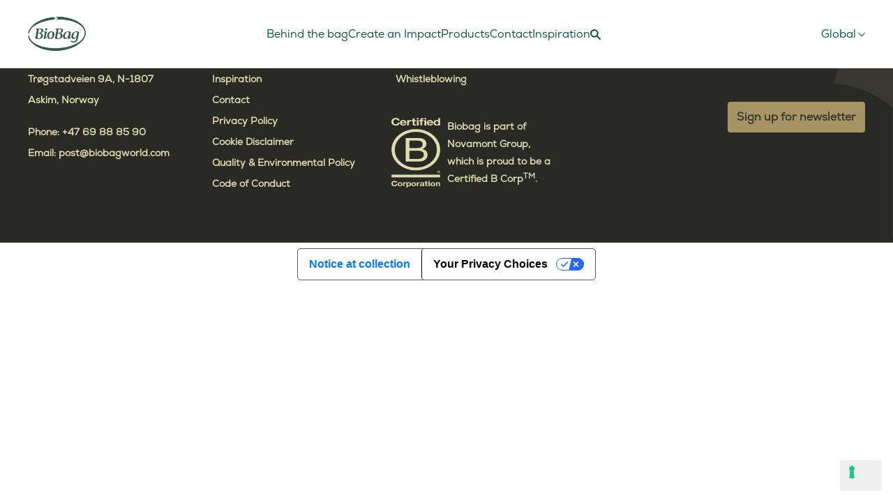

--- FILE ---
content_type: text/html; charset=utf-8
request_url: https://www.biobagworld.com/intl_en/ie
body_size: 62773
content:
<!-- app.html -->
<!doctype html>
<html data-n-head-ssr lang="en" data-n-head="%7B%22lang%22:%7B%22ssr%22:%22en%22%7D%7D">
  <head >
    <meta name="google-site-verification" content="3EcC5gxxZiYkz3VApw6YJEOxgDmg31lFHX2wKXcyY7Q">
    <title>biobag</title><meta data-n-head="ssr" charset="utf-8"><meta data-n-head="ssr" name="viewport" content="width=device-width, initial-scale=1"><meta data-n-head="ssr" data-hid="og:title" property="og:title" content="Biobag International"><meta data-n-head="ssr" data-hid="og:description" property="og:description" content="Choose Biobag for certified, high-quality compostable bags that are eco-friendly and durable. Visit our website for more information and products."><meta data-n-head="ssr" data-hid="description" name="description" content=""><meta data-n-head="ssr" name="format-detection" content="telephone=no"><meta data-n-head="ssr" data-hid="title" name="title" content="undefined"><meta data-n-head="ssr" data-hid="keywords" name="keywords" content="undefined"><meta data-n-head="ssr" data-hid="og:image" property="og:image" content="https://magento.biobagworld.com//media/catalog/category/Image_green_B_02_1_1.jpg"><link data-n-head="ssr" rel="icon" type="image/x-icon" href="/favicon.ico"><link data-n-head="ssr" rel="stylesheet" href="https://cdn.jsdelivr.net/npm/swiper@8/swiper-bundle.min.css"><link rel="preload" href="/_nuxt/f1eda14.js" as="script"><link rel="preload" href="/_nuxt/f26b2ac.js" as="script"><link rel="preload" href="/_nuxt/ea4b767.js" as="script"><link rel="preload" href="/_nuxt/44078ce.js" as="script"><link rel="preload" href="/_nuxt/2af9fa9.js" as="script"><style data-vue-ssr-id="71f83a6d:0 32df6d42:0 2632a580:0 79f32d82:0 e1bb1a88:0 5d4a7438:0 25493682:0 d87dde6a:0 3efab1ce:0 09f70b8c:0 1d3aa800:0">/*!
 * Bootstrap v4.6.2 (https://getbootstrap.com/)
 * Copyright 2011-2022 The Bootstrap Authors
 * Copyright 2011-2022 Twitter, Inc.
 * Licensed under MIT (https://github.com/twbs/bootstrap/blob/main/LICENSE)
 */:root{--blue:#007bff;--indigo:#6610f2;--purple:#6f42c1;--pink:#e83e8c;--red:#dc3545;--orange:#fd7e14;--yellow:#ffc107;--green:#28a745;--teal:#20c997;--cyan:#17a2b8;--white:#fff;--gray:#6c757d;--gray-dark:#343a40;--primary:#007bff;--secondary:#6c757d;--success:#28a745;--info:#17a2b8;--warning:#ffc107;--danger:#dc3545;--light:#f8f9fa;--dark:#343a40;--breakpoint-xs:0;--breakpoint-sm:576px;--breakpoint-md:768px;--breakpoint-lg:992px;--breakpoint-xl:1200px;--font-family-sans-serif:-apple-system,BlinkMacSystemFont,"Segoe UI",Roboto,"Helvetica Neue",Arial,"Noto Sans","Liberation Sans",sans-serif,"Apple Color Emoji","Segoe UI Emoji","Segoe UI Symbol","Noto Color Emoji";--font-family-monospace:SFMono-Regular,Menlo,Monaco,Consolas,"Liberation Mono","Courier New",monospace}*,:after,:before{box-sizing:border-box}html{font-family:sans-serif;line-height:1.15;-webkit-text-size-adjust:100%;-webkit-tap-highlight-color:rgba(0,0,0,0)}article,aside,figcaption,figure,footer,header,hgroup,main,nav,section{display:block}body{margin:0;font-family:-apple-system,BlinkMacSystemFont,"Segoe UI",Roboto,"Helvetica Neue",Arial,"Noto Sans","Liberation Sans",sans-serif,"Apple Color Emoji","Segoe UI Emoji","Segoe UI Symbol","Noto Color Emoji";font-size:1rem;font-weight:400;line-height:1.5;color:#212529;text-align:left;background-color:#fff}[tabindex="-1"]:focus:not(.focus-visible),[tabindex="-1"]:focus:not(:focus-visible){outline:0!important}hr{box-sizing:content-box;height:0;overflow:visible}h1,h2,h3,h4,h5,h6{margin-top:0;margin-bottom:.5rem}p{margin-top:0;margin-bottom:1rem}abbr[data-original-title],abbr[title]{text-decoration:underline;-webkit-text-decoration:underline dotted;text-decoration:underline dotted;cursor:help;border-bottom:0;-webkit-text-decoration-skip-ink:none;text-decoration-skip-ink:none}address{font-style:normal;line-height:inherit}address,dl,ol,ul{margin-bottom:1rem}dl,ol,ul{margin-top:0}ol ol,ol ul,ul ol,ul ul{margin-bottom:0}dt{font-weight:700}dd{margin-bottom:.5rem;margin-left:0}blockquote{margin:0 0 1rem}b,strong{font-weight:bolder}small{font-size:80%}sub,sup{position:relative;font-size:75%;line-height:0;vertical-align:baseline}sub{bottom:-.25em}sup{top:-.5em}a{color:#007bff;text-decoration:none;background-color:transparent}a:hover{color:#0056b3;text-decoration:underline}a:not([href]):not([class]),a:not([href]):not([class]):hover{color:inherit;text-decoration:none}code,kbd,pre,samp{font-family:SFMono-Regular,Menlo,Monaco,Consolas,"Liberation Mono","Courier New",monospace;font-size:1em}pre{margin-top:0;margin-bottom:1rem;overflow:auto;-ms-overflow-style:scrollbar}figure{margin:0 0 1rem}img{border-style:none}img,svg{vertical-align:middle}svg{overflow:hidden}table{border-collapse:collapse}caption{padding-top:.75rem;padding-bottom:.75rem;color:#6c757d;text-align:left;caption-side:bottom}th{text-align:inherit;text-align:-webkit-match-parent}label{display:inline-block;margin-bottom:.5rem}button{border-radius:0}button:focus:not(.focus-visible),button:focus:not(:focus-visible){outline:0}button,input,optgroup,select,textarea{margin:0;font-family:inherit;font-size:inherit;line-height:inherit}button,input{overflow:visible}button,select{text-transform:none}[role=button]{cursor:pointer}select{word-wrap:normal}[type=button],[type=reset],[type=submit],button{-webkit-appearance:button}[type=button]:not(:disabled),[type=reset]:not(:disabled),[type=submit]:not(:disabled),button:not(:disabled){cursor:pointer}[type=button]::-moz-focus-inner,[type=reset]::-moz-focus-inner,[type=submit]::-moz-focus-inner,button::-moz-focus-inner{padding:0;border-style:none}input[type=checkbox],input[type=radio]{box-sizing:border-box;padding:0}textarea{overflow:auto;resize:vertical}fieldset{min-width:0;padding:0;margin:0;border:0}legend{display:block;width:100%;max-width:100%;padding:0;margin-bottom:.5rem;font-size:1.5rem;line-height:inherit;color:inherit;white-space:normal}progress{vertical-align:baseline}[type=number]::-webkit-inner-spin-button,[type=number]::-webkit-outer-spin-button{height:auto}[type=search]{outline-offset:-2px;-webkit-appearance:none}[type=search]::-webkit-search-decoration{-webkit-appearance:none}::-webkit-file-upload-button{font:inherit;-webkit-appearance:button}output{display:inline-block}summary{display:list-item;cursor:pointer}template{display:none}[hidden]{display:none!important}.h1,.h2,.h3,.h4,.h5,.h6,h1,h2,h3,h4,h5,h6{margin-bottom:.5rem;font-weight:500;line-height:1.2}.h1,h1{font-size:2.5rem}.h2,h2{font-size:2rem}.h3,h3{font-size:1.75rem}.h4,h4{font-size:1.5rem}.h5,h5{font-size:1.25rem}.h6,h6{font-size:1rem}.lead{font-size:1.25rem;font-weight:300}.display-1{font-size:6rem}.display-1,.display-2{font-weight:300;line-height:1.2}.display-2{font-size:5.5rem}.display-3{font-size:4.5rem}.display-3,.display-4{font-weight:300;line-height:1.2}.display-4{font-size:3.5rem}hr{margin-top:1rem;margin-bottom:1rem;border:0;border-top:1px solid rgba(0,0,0,.1)}.small,small{font-size:.875em;font-weight:400}.mark,mark{padding:.2em;background-color:#fcf8e3}.list-inline,.list-unstyled{padding-left:0;list-style:none}.list-inline-item{display:inline-block}.list-inline-item:not(:last-child){margin-right:.5rem}.initialism{font-size:90%;text-transform:uppercase}.blockquote{margin-bottom:1rem;font-size:1.25rem}.blockquote-footer{display:block;font-size:.875em;color:#6c757d}.blockquote-footer:before{content:"\2014\00A0"}.img-fluid,.img-thumbnail{max-width:100%;height:auto}.img-thumbnail{padding:.25rem;background-color:#fff;border:1px solid #dee2e6;border-radius:.25rem}.figure{display:inline-block}.figure-img{margin-bottom:.5rem;line-height:1}.figure-caption{font-size:90%;color:#6c757d}code{font-size:87.5%;color:#e83e8c;word-wrap:break-word}a>code{color:inherit}kbd{padding:.2rem .4rem;font-size:87.5%;color:#fff;background-color:#212529;border-radius:.2rem}kbd kbd{padding:0;font-size:100%;font-weight:700}pre{display:block;font-size:87.5%;color:#212529}pre code{font-size:inherit;color:inherit;word-break:normal}.pre-scrollable{max-height:340px;overflow-y:scroll}.container,.container-fluid,.container-lg,.container-md,.container-sm,.container-xl{width:100%;padding-right:15px;padding-left:15px;margin-right:auto;margin-left:auto}@media (min-width:576px){.container,.container-sm{max-width:540px}}@media (min-width:768px){.container,.container-md,.container-sm{max-width:720px}}@media (min-width:992px){.container,.container-lg,.container-md,.container-sm{max-width:960px}}@media (min-width:1200px){.container,.container-lg,.container-md,.container-sm,.container-xl{max-width:1140px}}.row{display:flex;flex-wrap:wrap;margin-right:-15px;margin-left:-15px}.no-gutters{margin-right:0;margin-left:0}.no-gutters>.col,.no-gutters>[class*=col-]{padding-right:0;padding-left:0}.col,.col-1,.col-2,.col-3,.col-4,.col-5,.col-6,.col-7,.col-8,.col-9,.col-10,.col-11,.col-12,.col-auto,.col-lg,.col-lg-1,.col-lg-2,.col-lg-3,.col-lg-4,.col-lg-5,.col-lg-6,.col-lg-7,.col-lg-8,.col-lg-9,.col-lg-10,.col-lg-11,.col-lg-12,.col-lg-auto,.col-md,.col-md-1,.col-md-2,.col-md-3,.col-md-4,.col-md-5,.col-md-6,.col-md-7,.col-md-8,.col-md-9,.col-md-10,.col-md-11,.col-md-12,.col-md-auto,.col-sm,.col-sm-1,.col-sm-2,.col-sm-3,.col-sm-4,.col-sm-5,.col-sm-6,.col-sm-7,.col-sm-8,.col-sm-9,.col-sm-10,.col-sm-11,.col-sm-12,.col-sm-auto,.col-xl,.col-xl-1,.col-xl-2,.col-xl-3,.col-xl-4,.col-xl-5,.col-xl-6,.col-xl-7,.col-xl-8,.col-xl-9,.col-xl-10,.col-xl-11,.col-xl-12,.col-xl-auto{position:relative;width:100%;padding-right:15px;padding-left:15px}.col{flex-basis:0;flex-grow:1;max-width:100%}.row-cols-1>*{flex:0 0 100%;max-width:100%}.row-cols-2>*{flex:0 0 50%;max-width:50%}.row-cols-3>*{flex:0 0 33.333333%;max-width:33.333333%}.row-cols-4>*{flex:0 0 25%;max-width:25%}.row-cols-5>*{flex:0 0 20%;max-width:20%}.row-cols-6>*{flex:0 0 16.666667%;max-width:16.666667%}.col-auto{flex:0 0 auto;width:auto;max-width:100%}.col-1{flex:0 0 8.333333%;max-width:8.333333%}.col-2{flex:0 0 16.666667%;max-width:16.666667%}.col-3{flex:0 0 25%;max-width:25%}.col-4{flex:0 0 33.333333%;max-width:33.333333%}.col-5{flex:0 0 41.666667%;max-width:41.666667%}.col-6{flex:0 0 50%;max-width:50%}.col-7{flex:0 0 58.333333%;max-width:58.333333%}.col-8{flex:0 0 66.666667%;max-width:66.666667%}.col-9{flex:0 0 75%;max-width:75%}.col-10{flex:0 0 83.333333%;max-width:83.333333%}.col-11{flex:0 0 91.666667%;max-width:91.666667%}.col-12{flex:0 0 100%;max-width:100%}.order-first{order:-1}.order-last{order:13}.order-0{order:0}.order-1{order:1}.order-2{order:2}.order-3{order:3}.order-4{order:4}.order-5{order:5}.order-6{order:6}.order-7{order:7}.order-8{order:8}.order-9{order:9}.order-10{order:10}.order-11{order:11}.order-12{order:12}.offset-1{margin-left:8.333333%}.offset-2{margin-left:16.666667%}.offset-3{margin-left:25%}.offset-4{margin-left:33.333333%}.offset-5{margin-left:41.666667%}.offset-6{margin-left:50%}.offset-7{margin-left:58.333333%}.offset-8{margin-left:66.666667%}.offset-9{margin-left:75%}.offset-10{margin-left:83.333333%}.offset-11{margin-left:91.666667%}@media (min-width:576px){.col-sm{flex-basis:0;flex-grow:1;max-width:100%}.row-cols-sm-1>*{flex:0 0 100%;max-width:100%}.row-cols-sm-2>*{flex:0 0 50%;max-width:50%}.row-cols-sm-3>*{flex:0 0 33.333333%;max-width:33.333333%}.row-cols-sm-4>*{flex:0 0 25%;max-width:25%}.row-cols-sm-5>*{flex:0 0 20%;max-width:20%}.row-cols-sm-6>*{flex:0 0 16.666667%;max-width:16.666667%}.col-sm-auto{flex:0 0 auto;width:auto;max-width:100%}.col-sm-1{flex:0 0 8.333333%;max-width:8.333333%}.col-sm-2{flex:0 0 16.666667%;max-width:16.666667%}.col-sm-3{flex:0 0 25%;max-width:25%}.col-sm-4{flex:0 0 33.333333%;max-width:33.333333%}.col-sm-5{flex:0 0 41.666667%;max-width:41.666667%}.col-sm-6{flex:0 0 50%;max-width:50%}.col-sm-7{flex:0 0 58.333333%;max-width:58.333333%}.col-sm-8{flex:0 0 66.666667%;max-width:66.666667%}.col-sm-9{flex:0 0 75%;max-width:75%}.col-sm-10{flex:0 0 83.333333%;max-width:83.333333%}.col-sm-11{flex:0 0 91.666667%;max-width:91.666667%}.col-sm-12{flex:0 0 100%;max-width:100%}.order-sm-first{order:-1}.order-sm-last{order:13}.order-sm-0{order:0}.order-sm-1{order:1}.order-sm-2{order:2}.order-sm-3{order:3}.order-sm-4{order:4}.order-sm-5{order:5}.order-sm-6{order:6}.order-sm-7{order:7}.order-sm-8{order:8}.order-sm-9{order:9}.order-sm-10{order:10}.order-sm-11{order:11}.order-sm-12{order:12}.offset-sm-0{margin-left:0}.offset-sm-1{margin-left:8.333333%}.offset-sm-2{margin-left:16.666667%}.offset-sm-3{margin-left:25%}.offset-sm-4{margin-left:33.333333%}.offset-sm-5{margin-left:41.666667%}.offset-sm-6{margin-left:50%}.offset-sm-7{margin-left:58.333333%}.offset-sm-8{margin-left:66.666667%}.offset-sm-9{margin-left:75%}.offset-sm-10{margin-left:83.333333%}.offset-sm-11{margin-left:91.666667%}}@media (min-width:768px){.col-md{flex-basis:0;flex-grow:1;max-width:100%}.row-cols-md-1>*{flex:0 0 100%;max-width:100%}.row-cols-md-2>*{flex:0 0 50%;max-width:50%}.row-cols-md-3>*{flex:0 0 33.333333%;max-width:33.333333%}.row-cols-md-4>*{flex:0 0 25%;max-width:25%}.row-cols-md-5>*{flex:0 0 20%;max-width:20%}.row-cols-md-6>*{flex:0 0 16.666667%;max-width:16.666667%}.col-md-auto{flex:0 0 auto;width:auto;max-width:100%}.col-md-1{flex:0 0 8.333333%;max-width:8.333333%}.col-md-2{flex:0 0 16.666667%;max-width:16.666667%}.col-md-3{flex:0 0 25%;max-width:25%}.col-md-4{flex:0 0 33.333333%;max-width:33.333333%}.col-md-5{flex:0 0 41.666667%;max-width:41.666667%}.col-md-6{flex:0 0 50%;max-width:50%}.col-md-7{flex:0 0 58.333333%;max-width:58.333333%}.col-md-8{flex:0 0 66.666667%;max-width:66.666667%}.col-md-9{flex:0 0 75%;max-width:75%}.col-md-10{flex:0 0 83.333333%;max-width:83.333333%}.col-md-11{flex:0 0 91.666667%;max-width:91.666667%}.col-md-12{flex:0 0 100%;max-width:100%}.order-md-first{order:-1}.order-md-last{order:13}.order-md-0{order:0}.order-md-1{order:1}.order-md-2{order:2}.order-md-3{order:3}.order-md-4{order:4}.order-md-5{order:5}.order-md-6{order:6}.order-md-7{order:7}.order-md-8{order:8}.order-md-9{order:9}.order-md-10{order:10}.order-md-11{order:11}.order-md-12{order:12}.offset-md-0{margin-left:0}.offset-md-1{margin-left:8.333333%}.offset-md-2{margin-left:16.666667%}.offset-md-3{margin-left:25%}.offset-md-4{margin-left:33.333333%}.offset-md-5{margin-left:41.666667%}.offset-md-6{margin-left:50%}.offset-md-7{margin-left:58.333333%}.offset-md-8{margin-left:66.666667%}.offset-md-9{margin-left:75%}.offset-md-10{margin-left:83.333333%}.offset-md-11{margin-left:91.666667%}}@media (min-width:992px){.col-lg{flex-basis:0;flex-grow:1;max-width:100%}.row-cols-lg-1>*{flex:0 0 100%;max-width:100%}.row-cols-lg-2>*{flex:0 0 50%;max-width:50%}.row-cols-lg-3>*{flex:0 0 33.333333%;max-width:33.333333%}.row-cols-lg-4>*{flex:0 0 25%;max-width:25%}.row-cols-lg-5>*{flex:0 0 20%;max-width:20%}.row-cols-lg-6>*{flex:0 0 16.666667%;max-width:16.666667%}.col-lg-auto{flex:0 0 auto;width:auto;max-width:100%}.col-lg-1{flex:0 0 8.333333%;max-width:8.333333%}.col-lg-2{flex:0 0 16.666667%;max-width:16.666667%}.col-lg-3{flex:0 0 25%;max-width:25%}.col-lg-4{flex:0 0 33.333333%;max-width:33.333333%}.col-lg-5{flex:0 0 41.666667%;max-width:41.666667%}.col-lg-6{flex:0 0 50%;max-width:50%}.col-lg-7{flex:0 0 58.333333%;max-width:58.333333%}.col-lg-8{flex:0 0 66.666667%;max-width:66.666667%}.col-lg-9{flex:0 0 75%;max-width:75%}.col-lg-10{flex:0 0 83.333333%;max-width:83.333333%}.col-lg-11{flex:0 0 91.666667%;max-width:91.666667%}.col-lg-12{flex:0 0 100%;max-width:100%}.order-lg-first{order:-1}.order-lg-last{order:13}.order-lg-0{order:0}.order-lg-1{order:1}.order-lg-2{order:2}.order-lg-3{order:3}.order-lg-4{order:4}.order-lg-5{order:5}.order-lg-6{order:6}.order-lg-7{order:7}.order-lg-8{order:8}.order-lg-9{order:9}.order-lg-10{order:10}.order-lg-11{order:11}.order-lg-12{order:12}.offset-lg-0{margin-left:0}.offset-lg-1{margin-left:8.333333%}.offset-lg-2{margin-left:16.666667%}.offset-lg-3{margin-left:25%}.offset-lg-4{margin-left:33.333333%}.offset-lg-5{margin-left:41.666667%}.offset-lg-6{margin-left:50%}.offset-lg-7{margin-left:58.333333%}.offset-lg-8{margin-left:66.666667%}.offset-lg-9{margin-left:75%}.offset-lg-10{margin-left:83.333333%}.offset-lg-11{margin-left:91.666667%}}@media (min-width:1200px){.col-xl{flex-basis:0;flex-grow:1;max-width:100%}.row-cols-xl-1>*{flex:0 0 100%;max-width:100%}.row-cols-xl-2>*{flex:0 0 50%;max-width:50%}.row-cols-xl-3>*{flex:0 0 33.333333%;max-width:33.333333%}.row-cols-xl-4>*{flex:0 0 25%;max-width:25%}.row-cols-xl-5>*{flex:0 0 20%;max-width:20%}.row-cols-xl-6>*{flex:0 0 16.666667%;max-width:16.666667%}.col-xl-auto{flex:0 0 auto;width:auto;max-width:100%}.col-xl-1{flex:0 0 8.333333%;max-width:8.333333%}.col-xl-2{flex:0 0 16.666667%;max-width:16.666667%}.col-xl-3{flex:0 0 25%;max-width:25%}.col-xl-4{flex:0 0 33.333333%;max-width:33.333333%}.col-xl-5{flex:0 0 41.666667%;max-width:41.666667%}.col-xl-6{flex:0 0 50%;max-width:50%}.col-xl-7{flex:0 0 58.333333%;max-width:58.333333%}.col-xl-8{flex:0 0 66.666667%;max-width:66.666667%}.col-xl-9{flex:0 0 75%;max-width:75%}.col-xl-10{flex:0 0 83.333333%;max-width:83.333333%}.col-xl-11{flex:0 0 91.666667%;max-width:91.666667%}.col-xl-12{flex:0 0 100%;max-width:100%}.order-xl-first{order:-1}.order-xl-last{order:13}.order-xl-0{order:0}.order-xl-1{order:1}.order-xl-2{order:2}.order-xl-3{order:3}.order-xl-4{order:4}.order-xl-5{order:5}.order-xl-6{order:6}.order-xl-7{order:7}.order-xl-8{order:8}.order-xl-9{order:9}.order-xl-10{order:10}.order-xl-11{order:11}.order-xl-12{order:12}.offset-xl-0{margin-left:0}.offset-xl-1{margin-left:8.333333%}.offset-xl-2{margin-left:16.666667%}.offset-xl-3{margin-left:25%}.offset-xl-4{margin-left:33.333333%}.offset-xl-5{margin-left:41.666667%}.offset-xl-6{margin-left:50%}.offset-xl-7{margin-left:58.333333%}.offset-xl-8{margin-left:66.666667%}.offset-xl-9{margin-left:75%}.offset-xl-10{margin-left:83.333333%}.offset-xl-11{margin-left:91.666667%}}.table{width:100%;margin-bottom:1rem;color:#212529}.table td,.table th{padding:.75rem;vertical-align:top;border-top:1px solid #dee2e6}.table thead th{vertical-align:bottom;border-bottom:2px solid #dee2e6}.table tbody+tbody{border-top:2px solid #dee2e6}.table-sm td,.table-sm th{padding:.3rem}.table-bordered,.table-bordered td,.table-bordered th{border:1px solid #dee2e6}.table-bordered thead td,.table-bordered thead th{border-bottom-width:2px}.table-borderless tbody+tbody,.table-borderless td,.table-borderless th,.table-borderless thead th{border:0}.table-striped tbody tr:nth-of-type(odd){background-color:rgba(0,0,0,.05)}.table-hover tbody tr:hover{color:#212529;background-color:rgba(0,0,0,.075)}.table-primary,.table-primary>td,.table-primary>th{background-color:#b8daff}.table-primary tbody+tbody,.table-primary td,.table-primary th,.table-primary thead th{border-color:#7abaff}.table-hover .table-primary:hover,.table-hover .table-primary:hover>td,.table-hover .table-primary:hover>th{background-color:#9fcdff}.table-secondary,.table-secondary>td,.table-secondary>th{background-color:#d6d8db}.table-secondary tbody+tbody,.table-secondary td,.table-secondary th,.table-secondary thead th{border-color:#b3b7bb}.table-hover .table-secondary:hover,.table-hover .table-secondary:hover>td,.table-hover .table-secondary:hover>th{background-color:#c8cbcf}.table-success,.table-success>td,.table-success>th{background-color:#c3e6cb}.table-success tbody+tbody,.table-success td,.table-success th,.table-success thead th{border-color:#8fd19e}.table-hover .table-success:hover,.table-hover .table-success:hover>td,.table-hover .table-success:hover>th{background-color:#b1dfbb}.table-info,.table-info>td,.table-info>th{background-color:#bee5eb}.table-info tbody+tbody,.table-info td,.table-info th,.table-info thead th{border-color:#86cfda}.table-hover .table-info:hover,.table-hover .table-info:hover>td,.table-hover .table-info:hover>th{background-color:#abdde5}.table-warning,.table-warning>td,.table-warning>th{background-color:#ffeeba}.table-warning tbody+tbody,.table-warning td,.table-warning th,.table-warning thead th{border-color:#ffdf7e}.table-hover .table-warning:hover,.table-hover .table-warning:hover>td,.table-hover .table-warning:hover>th{background-color:#ffe8a1}.table-danger,.table-danger>td,.table-danger>th{background-color:#f5c6cb}.table-danger tbody+tbody,.table-danger td,.table-danger th,.table-danger thead th{border-color:#ed969e}.table-hover .table-danger:hover,.table-hover .table-danger:hover>td,.table-hover .table-danger:hover>th{background-color:#f1b0b7}.table-light,.table-light>td,.table-light>th{background-color:#fdfdfe}.table-light tbody+tbody,.table-light td,.table-light th,.table-light thead th{border-color:#fbfcfc}.table-hover .table-light:hover,.table-hover .table-light:hover>td,.table-hover .table-light:hover>th{background-color:#ececf6}.table-dark,.table-dark>td,.table-dark>th{background-color:#c6c8ca}.table-dark tbody+tbody,.table-dark td,.table-dark th,.table-dark thead th{border-color:#95999c}.table-hover .table-dark:hover,.table-hover .table-dark:hover>td,.table-hover .table-dark:hover>th{background-color:#b9bbbe}.table-active,.table-active>td,.table-active>th,.table-hover .table-active:hover,.table-hover .table-active:hover>td,.table-hover .table-active:hover>th{background-color:rgba(0,0,0,.075)}.table .thead-dark th{color:#fff;background-color:#343a40;border-color:#454d55}.table .thead-light th{color:#495057;background-color:#e9ecef;border-color:#dee2e6}.table-dark{color:#fff;background-color:#343a40}.table-dark td,.table-dark th,.table-dark thead th{border-color:#454d55}.table-dark.table-bordered{border:0}.table-dark.table-striped tbody tr:nth-of-type(odd){background-color:hsla(0,0%,100%,.05)}.table-dark.table-hover tbody tr:hover{color:#fff;background-color:hsla(0,0%,100%,.075)}@media (max-width:575.98px){.table-responsive-sm{display:block;width:100%;overflow-x:auto;-webkit-overflow-scrolling:touch}.table-responsive-sm>.table-bordered{border:0}}@media (max-width:767.98px){.table-responsive-md{display:block;width:100%;overflow-x:auto;-webkit-overflow-scrolling:touch}.table-responsive-md>.table-bordered{border:0}}@media (max-width:991.98px){.table-responsive-lg{display:block;width:100%;overflow-x:auto;-webkit-overflow-scrolling:touch}.table-responsive-lg>.table-bordered{border:0}}@media (max-width:1199.98px){.table-responsive-xl{display:block;width:100%;overflow-x:auto;-webkit-overflow-scrolling:touch}.table-responsive-xl>.table-bordered{border:0}}.table-responsive{display:block;width:100%;overflow-x:auto;-webkit-overflow-scrolling:touch}.table-responsive>.table-bordered{border:0}.form-control{display:block;width:100%;height:calc(1.5em + .75rem + 2px);padding:.375rem .75rem;font-size:1rem;font-weight:400;line-height:1.5;color:#495057;background-color:#fff;background-clip:padding-box;border:1px solid #ced4da;border-radius:.25rem;transition:border-color .15s ease-in-out,box-shadow .15s ease-in-out}@media (prefers-reduced-motion:reduce){.form-control{transition:none}}.form-control::-ms-expand{background-color:transparent;border:0}.form-control:focus{color:#495057;background-color:#fff;border-color:#80bdff;outline:0;box-shadow:0 0 0 .2rem rgba(0,123,255,.25)}.form-control::-moz-placeholder{color:#6c757d;opacity:1}.form-control::placeholder{color:#6c757d;opacity:1}.form-control:disabled,.form-control[readonly]{background-color:#e9ecef;opacity:1}input[type=date].form-control,input[type=datetime-local].form-control,input[type=month].form-control,input[type=time].form-control{-webkit-appearance:none;-moz-appearance:none;appearance:none}select.form-control:-moz-focusring{color:transparent;text-shadow:0 0 0 #495057}select.form-control:focus::-ms-value{color:#495057;background-color:#fff}.form-control-file,.form-control-range{display:block;width:100%}.col-form-label{padding-top:calc(.375rem + 1px);padding-bottom:calc(.375rem + 1px);margin-bottom:0;font-size:inherit;line-height:1.5}.col-form-label-lg{padding-top:calc(.5rem + 1px);padding-bottom:calc(.5rem + 1px);font-size:1.25rem;line-height:1.5}.col-form-label-sm{padding-top:calc(.25rem + 1px);padding-bottom:calc(.25rem + 1px);font-size:.875rem;line-height:1.5}.form-control-plaintext{display:block;width:100%;padding:.375rem 0;margin-bottom:0;font-size:1rem;line-height:1.5;color:#212529;background-color:transparent;border:solid transparent;border-width:1px 0}.form-control-plaintext.form-control-lg,.form-control-plaintext.form-control-sm{padding-right:0;padding-left:0}.form-control-sm{height:calc(1.5em + .5rem + 2px);padding:.25rem .5rem;font-size:.875rem;line-height:1.5;border-radius:.2rem}.form-control-lg{height:calc(1.5em + 1rem + 2px);padding:.5rem 1rem;font-size:1.25rem;line-height:1.5;border-radius:.3rem}select.form-control[multiple],select.form-control[size],textarea.form-control{height:auto}.form-group{margin-bottom:1rem}.form-text{display:block;margin-top:.25rem}.form-row{display:flex;flex-wrap:wrap;margin-right:-5px;margin-left:-5px}.form-row>.col,.form-row>[class*=col-]{padding-right:5px;padding-left:5px}.form-check{position:relative;display:block;padding-left:1.25rem}.form-check-input{position:absolute;margin-top:.3rem;margin-left:-1.25rem}.form-check-input:disabled~.form-check-label,.form-check-input[disabled]~.form-check-label{color:#6c757d}.form-check-label{margin-bottom:0}.form-check-inline{display:inline-flex;align-items:center;padding-left:0;margin-right:.75rem}.form-check-inline .form-check-input{position:static;margin-top:0;margin-right:.3125rem;margin-left:0}.valid-feedback{display:none;width:100%;margin-top:.25rem;font-size:.875em;color:#28a745}.valid-tooltip{position:absolute;top:100%;left:0;z-index:5;display:none;max-width:100%;padding:.25rem .5rem;margin-top:.1rem;font-size:.875rem;line-height:1.5;color:#fff;background-color:rgba(40,167,69,.9);border-radius:.25rem}.form-row>.col>.valid-tooltip,.form-row>[class*=col-]>.valid-tooltip{left:5px}.is-valid~.valid-feedback,.is-valid~.valid-tooltip,.was-validated :valid~.valid-feedback,.was-validated :valid~.valid-tooltip{display:block}.form-control.is-valid,.was-validated .form-control:valid{border-color:#28a745;padding-right:calc(1.5em + .75rem)!important;background-image:url("data:image/svg+xml;charset=utf-8,%3Csvg xmlns='http://www.w3.org/2000/svg' width='8' height='8'%3E%3Cpath fill='%2328a745' d='M2.3 6.73L.6 4.53c-.4-1.04.46-1.4 1.1-.8l1.1 1.4 3.4-3.8c.6-.63 1.6-.27 1.2.7l-4 4.6c-.43.5-.8.4-1.1.1z'/%3E%3C/svg%3E");background-repeat:no-repeat;background-position:right calc(.375em + .1875rem) center;background-size:calc(.75em + .375rem) calc(.75em + .375rem)}.form-control.is-valid:focus,.was-validated .form-control:valid:focus{border-color:#28a745;box-shadow:0 0 0 .2rem rgba(40,167,69,.25)}.was-validated select.form-control:valid,select.form-control.is-valid{padding-right:3rem!important;background-position:right 1.5rem center}.was-validated textarea.form-control:valid,textarea.form-control.is-valid{padding-right:calc(1.5em + .75rem);background-position:top calc(.375em + .1875rem) right calc(.375em + .1875rem)}.custom-select.is-valid,.was-validated .custom-select:valid{border-color:#28a745;padding-right:calc(.75em + 2.3125rem)!important;background:url("data:image/svg+xml;charset=utf-8,%3Csvg xmlns='http://www.w3.org/2000/svg' width='4' height='5'%3E%3Cpath fill='%23343a40' d='M2 0L0 2h4zm0 5L0 3h4z'/%3E%3C/svg%3E") right .75rem center/8px 10px no-repeat,#fff url("data:image/svg+xml;charset=utf-8,%3Csvg xmlns='http://www.w3.org/2000/svg' width='8' height='8'%3E%3Cpath fill='%2328a745' d='M2.3 6.73L.6 4.53c-.4-1.04.46-1.4 1.1-.8l1.1 1.4 3.4-3.8c.6-.63 1.6-.27 1.2.7l-4 4.6c-.43.5-.8.4-1.1.1z'/%3E%3C/svg%3E") center right 1.75rem/calc(.75em + .375rem) calc(.75em + .375rem) no-repeat}.custom-select.is-valid:focus,.was-validated .custom-select:valid:focus{border-color:#28a745;box-shadow:0 0 0 .2rem rgba(40,167,69,.25)}.form-check-input.is-valid~.form-check-label,.was-validated .form-check-input:valid~.form-check-label{color:#28a745}.form-check-input.is-valid~.valid-feedback,.form-check-input.is-valid~.valid-tooltip,.was-validated .form-check-input:valid~.valid-feedback,.was-validated .form-check-input:valid~.valid-tooltip{display:block}.custom-control-input.is-valid~.custom-control-label,.was-validated .custom-control-input:valid~.custom-control-label{color:#28a745}.custom-control-input.is-valid~.custom-control-label:before,.was-validated .custom-control-input:valid~.custom-control-label:before{border-color:#28a745}.custom-control-input.is-valid:checked~.custom-control-label:before,.was-validated .custom-control-input:valid:checked~.custom-control-label:before{border-color:#34ce57;background-color:#34ce57}.custom-control-input.is-valid:focus~.custom-control-label:before,.was-validated .custom-control-input:valid:focus~.custom-control-label:before{box-shadow:0 0 0 .2rem rgba(40,167,69,.25)}.custom-control-input.is-valid:focus:not(:checked)~.custom-control-label:before,.custom-file-input.is-valid~.custom-file-label,.was-validated .custom-control-input:valid:focus:not(:checked)~.custom-control-label:before,.was-validated .custom-file-input:valid~.custom-file-label{border-color:#28a745}.custom-file-input.is-valid:focus~.custom-file-label,.was-validated .custom-file-input:valid:focus~.custom-file-label{border-color:#28a745;box-shadow:0 0 0 .2rem rgba(40,167,69,.25)}.invalid-feedback{display:none;width:100%;margin-top:.25rem;font-size:.875em;color:#dc3545}.invalid-tooltip{position:absolute;top:100%;left:0;z-index:5;display:none;max-width:100%;padding:.25rem .5rem;margin-top:.1rem;font-size:.875rem;line-height:1.5;color:#fff;background-color:rgba(220,53,69,.9);border-radius:.25rem}.form-row>.col>.invalid-tooltip,.form-row>[class*=col-]>.invalid-tooltip{left:5px}.is-invalid~.invalid-feedback,.is-invalid~.invalid-tooltip,.was-validated :invalid~.invalid-feedback,.was-validated :invalid~.invalid-tooltip{display:block}.form-control.is-invalid,.was-validated .form-control:invalid{border-color:#dc3545;padding-right:calc(1.5em + .75rem)!important;background-image:url("data:image/svg+xml;charset=utf-8,%3Csvg xmlns='http://www.w3.org/2000/svg' width='12' height='12' fill='none' stroke='%23dc3545'%3E%3Ccircle cx='6' cy='6' r='4.5'/%3E%3Cpath stroke-linejoin='round' d='M5.8 3.6h.4L6 6.5z'/%3E%3Ccircle cx='6' cy='8.2' r='.6' fill='%23dc3545' stroke='none'/%3E%3C/svg%3E");background-repeat:no-repeat;background-position:right calc(.375em + .1875rem) center;background-size:calc(.75em + .375rem) calc(.75em + .375rem)}.form-control.is-invalid:focus,.was-validated .form-control:invalid:focus{border-color:#dc3545;box-shadow:0 0 0 .2rem rgba(220,53,69,.25)}.was-validated select.form-control:invalid,select.form-control.is-invalid{padding-right:3rem!important;background-position:right 1.5rem center}.was-validated textarea.form-control:invalid,textarea.form-control.is-invalid{padding-right:calc(1.5em + .75rem);background-position:top calc(.375em + .1875rem) right calc(.375em + .1875rem)}.custom-select.is-invalid,.was-validated .custom-select:invalid{border-color:#dc3545;padding-right:calc(.75em + 2.3125rem)!important;background:url("data:image/svg+xml;charset=utf-8,%3Csvg xmlns='http://www.w3.org/2000/svg' width='4' height='5'%3E%3Cpath fill='%23343a40' d='M2 0L0 2h4zm0 5L0 3h4z'/%3E%3C/svg%3E") right .75rem center/8px 10px no-repeat,#fff url("data:image/svg+xml;charset=utf-8,%3Csvg xmlns='http://www.w3.org/2000/svg' width='12' height='12' fill='none' stroke='%23dc3545'%3E%3Ccircle cx='6' cy='6' r='4.5'/%3E%3Cpath stroke-linejoin='round' d='M5.8 3.6h.4L6 6.5z'/%3E%3Ccircle cx='6' cy='8.2' r='.6' fill='%23dc3545' stroke='none'/%3E%3C/svg%3E") center right 1.75rem/calc(.75em + .375rem) calc(.75em + .375rem) no-repeat}.custom-select.is-invalid:focus,.was-validated .custom-select:invalid:focus{border-color:#dc3545;box-shadow:0 0 0 .2rem rgba(220,53,69,.25)}.form-check-input.is-invalid~.form-check-label,.was-validated .form-check-input:invalid~.form-check-label{color:#dc3545}.form-check-input.is-invalid~.invalid-feedback,.form-check-input.is-invalid~.invalid-tooltip,.was-validated .form-check-input:invalid~.invalid-feedback,.was-validated .form-check-input:invalid~.invalid-tooltip{display:block}.custom-control-input.is-invalid~.custom-control-label,.was-validated .custom-control-input:invalid~.custom-control-label{color:#dc3545}.custom-control-input.is-invalid~.custom-control-label:before,.was-validated .custom-control-input:invalid~.custom-control-label:before{border-color:#dc3545}.custom-control-input.is-invalid:checked~.custom-control-label:before,.was-validated .custom-control-input:invalid:checked~.custom-control-label:before{border-color:#e4606d;background-color:#e4606d}.custom-control-input.is-invalid:focus~.custom-control-label:before,.was-validated .custom-control-input:invalid:focus~.custom-control-label:before{box-shadow:0 0 0 .2rem rgba(220,53,69,.25)}.custom-control-input.is-invalid:focus:not(:checked)~.custom-control-label:before,.custom-file-input.is-invalid~.custom-file-label,.was-validated .custom-control-input:invalid:focus:not(:checked)~.custom-control-label:before,.was-validated .custom-file-input:invalid~.custom-file-label{border-color:#dc3545}.custom-file-input.is-invalid:focus~.custom-file-label,.was-validated .custom-file-input:invalid:focus~.custom-file-label{border-color:#dc3545;box-shadow:0 0 0 .2rem rgba(220,53,69,.25)}.form-inline{display:flex;flex-flow:row wrap;align-items:center}.form-inline .form-check{width:100%}@media (min-width:576px){.form-inline label{justify-content:center}.form-inline .form-group,.form-inline label{display:flex;align-items:center;margin-bottom:0}.form-inline .form-group{flex:0 0 auto;flex-flow:row wrap}.form-inline .form-control{display:inline-block;width:auto;vertical-align:middle}.form-inline .form-control-plaintext{display:inline-block}.form-inline .custom-select,.form-inline .input-group{width:auto}.form-inline .form-check{display:flex;align-items:center;justify-content:center;width:auto;padding-left:0}.form-inline .form-check-input{position:relative;flex-shrink:0;margin-top:0;margin-right:.25rem;margin-left:0}.form-inline .custom-control{align-items:center;justify-content:center}.form-inline .custom-control-label{margin-bottom:0}}.btn{display:inline-block;font-weight:400;color:#212529;text-align:center;vertical-align:middle;-webkit-user-select:none;-moz-user-select:none;user-select:none;background-color:transparent;border:1px solid transparent;padding:.375rem .75rem;font-size:1rem;line-height:1.5;border-radius:.25rem;transition:color .15s ease-in-out,background-color .15s ease-in-out,border-color .15s ease-in-out,box-shadow .15s ease-in-out}@media (prefers-reduced-motion:reduce){.btn{transition:none}}.btn:hover{color:#212529;text-decoration:none}.btn.focus,.btn:focus{outline:0;box-shadow:0 0 0 .2rem rgba(0,123,255,.25)}.btn.disabled,.btn:disabled{opacity:.65}.btn:not(:disabled):not(.disabled){cursor:pointer}a.btn.disabled,fieldset:disabled a.btn{pointer-events:none}.btn-primary{color:#fff;background-color:#007bff;border-color:#007bff}.btn-primary.focus,.btn-primary:focus,.btn-primary:hover{color:#fff;background-color:#0069d9;border-color:#0062cc}.btn-primary.focus,.btn-primary:focus{box-shadow:0 0 0 .2rem rgba(38,143,255,.5)}.btn-primary.disabled,.btn-primary:disabled{color:#fff;background-color:#007bff;border-color:#007bff}.btn-primary:not(:disabled):not(.disabled).active,.btn-primary:not(:disabled):not(.disabled):active,.show>.btn-primary.dropdown-toggle{color:#fff;background-color:#0062cc;border-color:#005cbf}.btn-primary:not(:disabled):not(.disabled).active:focus,.btn-primary:not(:disabled):not(.disabled):active:focus,.show>.btn-primary.dropdown-toggle:focus{box-shadow:0 0 0 .2rem rgba(38,143,255,.5)}.btn-secondary{color:#fff;background-color:#6c757d;border-color:#6c757d}.btn-secondary.focus,.btn-secondary:focus,.btn-secondary:hover{color:#fff;background-color:#5a6268;border-color:#545b62}.btn-secondary.focus,.btn-secondary:focus{box-shadow:0 0 0 .2rem rgba(130,138,145,.5)}.btn-secondary.disabled,.btn-secondary:disabled{color:#fff;background-color:#6c757d;border-color:#6c757d}.btn-secondary:not(:disabled):not(.disabled).active,.btn-secondary:not(:disabled):not(.disabled):active,.show>.btn-secondary.dropdown-toggle{color:#fff;background-color:#545b62;border-color:#4e555b}.btn-secondary:not(:disabled):not(.disabled).active:focus,.btn-secondary:not(:disabled):not(.disabled):active:focus,.show>.btn-secondary.dropdown-toggle:focus{box-shadow:0 0 0 .2rem rgba(130,138,145,.5)}.btn-success{color:#fff;background-color:#28a745;border-color:#28a745}.btn-success.focus,.btn-success:focus,.btn-success:hover{color:#fff;background-color:#218838;border-color:#1e7e34}.btn-success.focus,.btn-success:focus{box-shadow:0 0 0 .2rem rgba(72,180,97,.5)}.btn-success.disabled,.btn-success:disabled{color:#fff;background-color:#28a745;border-color:#28a745}.btn-success:not(:disabled):not(.disabled).active,.btn-success:not(:disabled):not(.disabled):active,.show>.btn-success.dropdown-toggle{color:#fff;background-color:#1e7e34;border-color:#1c7430}.btn-success:not(:disabled):not(.disabled).active:focus,.btn-success:not(:disabled):not(.disabled):active:focus,.show>.btn-success.dropdown-toggle:focus{box-shadow:0 0 0 .2rem rgba(72,180,97,.5)}.btn-info{color:#fff;background-color:#17a2b8;border-color:#17a2b8}.btn-info.focus,.btn-info:focus,.btn-info:hover{color:#fff;background-color:#138496;border-color:#117a8b}.btn-info.focus,.btn-info:focus{box-shadow:0 0 0 .2rem rgba(58,176,195,.5)}.btn-info.disabled,.btn-info:disabled{color:#fff;background-color:#17a2b8;border-color:#17a2b8}.btn-info:not(:disabled):not(.disabled).active,.btn-info:not(:disabled):not(.disabled):active,.show>.btn-info.dropdown-toggle{color:#fff;background-color:#117a8b;border-color:#10707f}.btn-info:not(:disabled):not(.disabled).active:focus,.btn-info:not(:disabled):not(.disabled):active:focus,.show>.btn-info.dropdown-toggle:focus{box-shadow:0 0 0 .2rem rgba(58,176,195,.5)}.btn-warning{color:#212529;background-color:#ffc107;border-color:#ffc107}.btn-warning.focus,.btn-warning:focus,.btn-warning:hover{color:#212529;background-color:#e0a800;border-color:#d39e00}.btn-warning.focus,.btn-warning:focus{box-shadow:0 0 0 .2rem rgba(222,170,12,.5)}.btn-warning.disabled,.btn-warning:disabled{color:#212529;background-color:#ffc107;border-color:#ffc107}.btn-warning:not(:disabled):not(.disabled).active,.btn-warning:not(:disabled):not(.disabled):active,.show>.btn-warning.dropdown-toggle{color:#212529;background-color:#d39e00;border-color:#c69500}.btn-warning:not(:disabled):not(.disabled).active:focus,.btn-warning:not(:disabled):not(.disabled):active:focus,.show>.btn-warning.dropdown-toggle:focus{box-shadow:0 0 0 .2rem rgba(222,170,12,.5)}.btn-danger{color:#fff;background-color:#dc3545;border-color:#dc3545}.btn-danger.focus,.btn-danger:focus,.btn-danger:hover{color:#fff;background-color:#c82333;border-color:#bd2130}.btn-danger.focus,.btn-danger:focus{box-shadow:0 0 0 .2rem rgba(225,83,97,.5)}.btn-danger.disabled,.btn-danger:disabled{color:#fff;background-color:#dc3545;border-color:#dc3545}.btn-danger:not(:disabled):not(.disabled).active,.btn-danger:not(:disabled):not(.disabled):active,.show>.btn-danger.dropdown-toggle{color:#fff;background-color:#bd2130;border-color:#b21f2d}.btn-danger:not(:disabled):not(.disabled).active:focus,.btn-danger:not(:disabled):not(.disabled):active:focus,.show>.btn-danger.dropdown-toggle:focus{box-shadow:0 0 0 .2rem rgba(225,83,97,.5)}.btn-light{color:#212529;background-color:#f8f9fa;border-color:#f8f9fa}.btn-light.focus,.btn-light:focus,.btn-light:hover{color:#212529;background-color:#e2e6ea;border-color:#dae0e5}.btn-light.focus,.btn-light:focus{box-shadow:0 0 0 .2rem rgba(216,217,219,.5)}.btn-light.disabled,.btn-light:disabled{color:#212529;background-color:#f8f9fa;border-color:#f8f9fa}.btn-light:not(:disabled):not(.disabled).active,.btn-light:not(:disabled):not(.disabled):active,.show>.btn-light.dropdown-toggle{color:#212529;background-color:#dae0e5;border-color:#d3d9df}.btn-light:not(:disabled):not(.disabled).active:focus,.btn-light:not(:disabled):not(.disabled):active:focus,.show>.btn-light.dropdown-toggle:focus{box-shadow:0 0 0 .2rem rgba(216,217,219,.5)}.btn-dark{color:#fff;background-color:#343a40;border-color:#343a40}.btn-dark.focus,.btn-dark:focus,.btn-dark:hover{color:#fff;background-color:#23272b;border-color:#1d2124}.btn-dark.focus,.btn-dark:focus{box-shadow:0 0 0 .2rem rgba(82,88,93,.5)}.btn-dark.disabled,.btn-dark:disabled{color:#fff;background-color:#343a40;border-color:#343a40}.btn-dark:not(:disabled):not(.disabled).active,.btn-dark:not(:disabled):not(.disabled):active,.show>.btn-dark.dropdown-toggle{color:#fff;background-color:#1d2124;border-color:#171a1d}.btn-dark:not(:disabled):not(.disabled).active:focus,.btn-dark:not(:disabled):not(.disabled):active:focus,.show>.btn-dark.dropdown-toggle:focus{box-shadow:0 0 0 .2rem rgba(82,88,93,.5)}.btn-outline-primary{color:#007bff;border-color:#007bff}.btn-outline-primary:hover{color:#fff;background-color:#007bff;border-color:#007bff}.btn-outline-primary.focus,.btn-outline-primary:focus{box-shadow:0 0 0 .2rem rgba(0,123,255,.5)}.btn-outline-primary.disabled,.btn-outline-primary:disabled{color:#007bff;background-color:transparent}.btn-outline-primary:not(:disabled):not(.disabled).active,.btn-outline-primary:not(:disabled):not(.disabled):active,.show>.btn-outline-primary.dropdown-toggle{color:#fff;background-color:#007bff;border-color:#007bff}.btn-outline-primary:not(:disabled):not(.disabled).active:focus,.btn-outline-primary:not(:disabled):not(.disabled):active:focus,.show>.btn-outline-primary.dropdown-toggle:focus{box-shadow:0 0 0 .2rem rgba(0,123,255,.5)}.btn-outline-secondary{color:#6c757d;border-color:#6c757d}.btn-outline-secondary:hover{color:#fff;background-color:#6c757d;border-color:#6c757d}.btn-outline-secondary.focus,.btn-outline-secondary:focus{box-shadow:0 0 0 .2rem rgba(108,117,125,.5)}.btn-outline-secondary.disabled,.btn-outline-secondary:disabled{color:#6c757d;background-color:transparent}.btn-outline-secondary:not(:disabled):not(.disabled).active,.btn-outline-secondary:not(:disabled):not(.disabled):active,.show>.btn-outline-secondary.dropdown-toggle{color:#fff;background-color:#6c757d;border-color:#6c757d}.btn-outline-secondary:not(:disabled):not(.disabled).active:focus,.btn-outline-secondary:not(:disabled):not(.disabled):active:focus,.show>.btn-outline-secondary.dropdown-toggle:focus{box-shadow:0 0 0 .2rem rgba(108,117,125,.5)}.btn-outline-success{color:#28a745;border-color:#28a745}.btn-outline-success:hover{color:#fff;background-color:#28a745;border-color:#28a745}.btn-outline-success.focus,.btn-outline-success:focus{box-shadow:0 0 0 .2rem rgba(40,167,69,.5)}.btn-outline-success.disabled,.btn-outline-success:disabled{color:#28a745;background-color:transparent}.btn-outline-success:not(:disabled):not(.disabled).active,.btn-outline-success:not(:disabled):not(.disabled):active,.show>.btn-outline-success.dropdown-toggle{color:#fff;background-color:#28a745;border-color:#28a745}.btn-outline-success:not(:disabled):not(.disabled).active:focus,.btn-outline-success:not(:disabled):not(.disabled):active:focus,.show>.btn-outline-success.dropdown-toggle:focus{box-shadow:0 0 0 .2rem rgba(40,167,69,.5)}.btn-outline-info{color:#17a2b8;border-color:#17a2b8}.btn-outline-info:hover{color:#fff;background-color:#17a2b8;border-color:#17a2b8}.btn-outline-info.focus,.btn-outline-info:focus{box-shadow:0 0 0 .2rem rgba(23,162,184,.5)}.btn-outline-info.disabled,.btn-outline-info:disabled{color:#17a2b8;background-color:transparent}.btn-outline-info:not(:disabled):not(.disabled).active,.btn-outline-info:not(:disabled):not(.disabled):active,.show>.btn-outline-info.dropdown-toggle{color:#fff;background-color:#17a2b8;border-color:#17a2b8}.btn-outline-info:not(:disabled):not(.disabled).active:focus,.btn-outline-info:not(:disabled):not(.disabled):active:focus,.show>.btn-outline-info.dropdown-toggle:focus{box-shadow:0 0 0 .2rem rgba(23,162,184,.5)}.btn-outline-warning{color:#ffc107;border-color:#ffc107}.btn-outline-warning:hover{color:#212529;background-color:#ffc107;border-color:#ffc107}.btn-outline-warning.focus,.btn-outline-warning:focus{box-shadow:0 0 0 .2rem rgba(255,193,7,.5)}.btn-outline-warning.disabled,.btn-outline-warning:disabled{color:#ffc107;background-color:transparent}.btn-outline-warning:not(:disabled):not(.disabled).active,.btn-outline-warning:not(:disabled):not(.disabled):active,.show>.btn-outline-warning.dropdown-toggle{color:#212529;background-color:#ffc107;border-color:#ffc107}.btn-outline-warning:not(:disabled):not(.disabled).active:focus,.btn-outline-warning:not(:disabled):not(.disabled):active:focus,.show>.btn-outline-warning.dropdown-toggle:focus{box-shadow:0 0 0 .2rem rgba(255,193,7,.5)}.btn-outline-danger{color:#dc3545;border-color:#dc3545}.btn-outline-danger:hover{color:#fff;background-color:#dc3545;border-color:#dc3545}.btn-outline-danger.focus,.btn-outline-danger:focus{box-shadow:0 0 0 .2rem rgba(220,53,69,.5)}.btn-outline-danger.disabled,.btn-outline-danger:disabled{color:#dc3545;background-color:transparent}.btn-outline-danger:not(:disabled):not(.disabled).active,.btn-outline-danger:not(:disabled):not(.disabled):active,.show>.btn-outline-danger.dropdown-toggle{color:#fff;background-color:#dc3545;border-color:#dc3545}.btn-outline-danger:not(:disabled):not(.disabled).active:focus,.btn-outline-danger:not(:disabled):not(.disabled):active:focus,.show>.btn-outline-danger.dropdown-toggle:focus{box-shadow:0 0 0 .2rem rgba(220,53,69,.5)}.btn-outline-light{color:#f8f9fa;border-color:#f8f9fa}.btn-outline-light:hover{color:#212529;background-color:#f8f9fa;border-color:#f8f9fa}.btn-outline-light.focus,.btn-outline-light:focus{box-shadow:0 0 0 .2rem rgba(248,249,250,.5)}.btn-outline-light.disabled,.btn-outline-light:disabled{color:#f8f9fa;background-color:transparent}.btn-outline-light:not(:disabled):not(.disabled).active,.btn-outline-light:not(:disabled):not(.disabled):active,.show>.btn-outline-light.dropdown-toggle{color:#212529;background-color:#f8f9fa;border-color:#f8f9fa}.btn-outline-light:not(:disabled):not(.disabled).active:focus,.btn-outline-light:not(:disabled):not(.disabled):active:focus,.show>.btn-outline-light.dropdown-toggle:focus{box-shadow:0 0 0 .2rem rgba(248,249,250,.5)}.btn-outline-dark{color:#343a40;border-color:#343a40}.btn-outline-dark:hover{color:#fff;background-color:#343a40;border-color:#343a40}.btn-outline-dark.focus,.btn-outline-dark:focus{box-shadow:0 0 0 .2rem rgba(52,58,64,.5)}.btn-outline-dark.disabled,.btn-outline-dark:disabled{color:#343a40;background-color:transparent}.btn-outline-dark:not(:disabled):not(.disabled).active,.btn-outline-dark:not(:disabled):not(.disabled):active,.show>.btn-outline-dark.dropdown-toggle{color:#fff;background-color:#343a40;border-color:#343a40}.btn-outline-dark:not(:disabled):not(.disabled).active:focus,.btn-outline-dark:not(:disabled):not(.disabled):active:focus,.show>.btn-outline-dark.dropdown-toggle:focus{box-shadow:0 0 0 .2rem rgba(52,58,64,.5)}.btn-link{font-weight:400;color:#007bff;text-decoration:none}.btn-link:hover{color:#0056b3}.btn-link.focus,.btn-link:focus,.btn-link:hover{text-decoration:underline}.btn-link.disabled,.btn-link:disabled{color:#6c757d;pointer-events:none}.btn-group-lg>.btn,.btn-lg{padding:.5rem 1rem;font-size:1.25rem;line-height:1.5;border-radius:.3rem}.btn-group-sm>.btn,.btn-sm{padding:.25rem .5rem;font-size:.875rem;line-height:1.5;border-radius:.2rem}.btn-block{display:block;width:100%}.btn-block+.btn-block{margin-top:.5rem}input[type=button].btn-block,input[type=reset].btn-block,input[type=submit].btn-block{width:100%}.fade{transition:opacity .15s linear}@media (prefers-reduced-motion:reduce){.fade{transition:none}}.fade:not(.show){opacity:0}.collapse:not(.show){display:none}.collapsing{position:relative;height:0;overflow:hidden;transition:height .35s ease}@media (prefers-reduced-motion:reduce){.collapsing{transition:none}}.collapsing.width{width:0;height:auto;transition:width .35s ease}@media (prefers-reduced-motion:reduce){.collapsing.width{transition:none}}.dropdown,.dropleft,.dropright,.dropup{position:relative}.dropdown-toggle{white-space:nowrap}.dropdown-toggle:after{display:inline-block;margin-left:.255em;vertical-align:.255em;content:"";border-top:.3em solid;border-right:.3em solid transparent;border-bottom:0;border-left:.3em solid transparent}.dropdown-toggle:empty:after{margin-left:0}.dropdown-menu{position:absolute;top:100%;left:0;z-index:1000;display:none;float:left;min-width:10rem;padding:.5rem 0;margin:.125rem 0 0;font-size:1rem;color:#212529;text-align:left;list-style:none;background-color:#fff;background-clip:padding-box;border:1px solid rgba(0,0,0,.15);border-radius:.25rem}.dropdown-menu-left{right:auto;left:0}.dropdown-menu-right{right:0;left:auto}@media (min-width:576px){.dropdown-menu-sm-left{right:auto;left:0}.dropdown-menu-sm-right{right:0;left:auto}}@media (min-width:768px){.dropdown-menu-md-left{right:auto;left:0}.dropdown-menu-md-right{right:0;left:auto}}@media (min-width:992px){.dropdown-menu-lg-left{right:auto;left:0}.dropdown-menu-lg-right{right:0;left:auto}}@media (min-width:1200px){.dropdown-menu-xl-left{right:auto;left:0}.dropdown-menu-xl-right{right:0;left:auto}}.dropup .dropdown-menu{top:auto;bottom:100%;margin-top:0;margin-bottom:.125rem}.dropup .dropdown-toggle:after{display:inline-block;margin-left:.255em;vertical-align:.255em;content:"";border-top:0;border-right:.3em solid transparent;border-bottom:.3em solid;border-left:.3em solid transparent}.dropup .dropdown-toggle:empty:after{margin-left:0}.dropright .dropdown-menu{top:0;right:auto;left:100%;margin-top:0;margin-left:.125rem}.dropright .dropdown-toggle:after{display:inline-block;margin-left:.255em;vertical-align:.255em;content:"";border-top:.3em solid transparent;border-right:0;border-bottom:.3em solid transparent;border-left:.3em solid}.dropright .dropdown-toggle:empty:after{margin-left:0}.dropright .dropdown-toggle:after{vertical-align:0}.dropleft .dropdown-menu{top:0;right:100%;left:auto;margin-top:0;margin-right:.125rem}.dropleft .dropdown-toggle:after{display:inline-block;margin-left:.255em;vertical-align:.255em;content:"";display:none}.dropleft .dropdown-toggle:before{display:inline-block;margin-right:.255em;vertical-align:.255em;content:"";border-top:.3em solid transparent;border-right:.3em solid;border-bottom:.3em solid transparent}.dropleft .dropdown-toggle:empty:after{margin-left:0}.dropleft .dropdown-toggle:before{vertical-align:0}.dropdown-menu[x-placement^=bottom],.dropdown-menu[x-placement^=left],.dropdown-menu[x-placement^=right],.dropdown-menu[x-placement^=top]{right:auto;bottom:auto}.dropdown-divider{height:0;margin:.5rem 0;overflow:hidden;border-top:1px solid #e9ecef}.dropdown-item{display:block;width:100%;padding:.25rem 1.5rem;clear:both;font-weight:400;color:#212529;text-align:inherit;white-space:nowrap;background-color:transparent;border:0}.dropdown-item:focus,.dropdown-item:hover{color:#16181b;text-decoration:none;background-color:#e9ecef}.dropdown-item.active,.dropdown-item:active{color:#fff;text-decoration:none;background-color:#007bff}.dropdown-item.disabled,.dropdown-item:disabled{color:#adb5bd;pointer-events:none;background-color:transparent}.dropdown-menu.show{display:block}.dropdown-header{display:block;padding:.5rem 1.5rem;margin-bottom:0;font-size:.875rem;color:#6c757d;white-space:nowrap}.dropdown-item-text{display:block;padding:.25rem 1.5rem;color:#212529}.btn-group,.btn-group-vertical{position:relative;display:inline-flex;vertical-align:middle}.btn-group-vertical>.btn,.btn-group>.btn{position:relative;flex:1 1 auto}.btn-group-vertical>.btn.active,.btn-group-vertical>.btn:active,.btn-group-vertical>.btn:focus,.btn-group-vertical>.btn:hover,.btn-group>.btn.active,.btn-group>.btn:active,.btn-group>.btn:focus,.btn-group>.btn:hover{z-index:1}.btn-toolbar{display:flex;flex-wrap:wrap;justify-content:flex-start}.btn-toolbar .input-group{width:auto}.btn-group>.btn-group:not(:first-child),.btn-group>.btn:not(:first-child){margin-left:-1px}.btn-group>.btn-group:not(:last-child)>.btn,.btn-group>.btn:not(:last-child):not(.dropdown-toggle){border-top-right-radius:0;border-bottom-right-radius:0}.btn-group>.btn-group:not(:first-child)>.btn,.btn-group>.btn:not(:first-child){border-top-left-radius:0;border-bottom-left-radius:0}.dropdown-toggle-split{padding-right:.5625rem;padding-left:.5625rem}.dropdown-toggle-split:after,.dropright .dropdown-toggle-split:after,.dropup .dropdown-toggle-split:after{margin-left:0}.dropleft .dropdown-toggle-split:before{margin-right:0}.btn-group-sm>.btn+.dropdown-toggle-split,.btn-sm+.dropdown-toggle-split{padding-right:.375rem;padding-left:.375rem}.btn-group-lg>.btn+.dropdown-toggle-split,.btn-lg+.dropdown-toggle-split{padding-right:.75rem;padding-left:.75rem}.btn-group-vertical{flex-direction:column;align-items:flex-start;justify-content:center}.btn-group-vertical>.btn,.btn-group-vertical>.btn-group{width:100%}.btn-group-vertical>.btn-group:not(:first-child),.btn-group-vertical>.btn:not(:first-child){margin-top:-1px}.btn-group-vertical>.btn-group:not(:last-child)>.btn,.btn-group-vertical>.btn:not(:last-child):not(.dropdown-toggle){border-bottom-right-radius:0;border-bottom-left-radius:0}.btn-group-vertical>.btn-group:not(:first-child)>.btn,.btn-group-vertical>.btn:not(:first-child){border-top-left-radius:0;border-top-right-radius:0}.btn-group-toggle>.btn,.btn-group-toggle>.btn-group>.btn{margin-bottom:0}.btn-group-toggle>.btn-group>.btn input[type=checkbox],.btn-group-toggle>.btn-group>.btn input[type=radio],.btn-group-toggle>.btn input[type=checkbox],.btn-group-toggle>.btn input[type=radio]{position:absolute;clip:rect(0,0,0,0);pointer-events:none}.input-group{position:relative;display:flex;flex-wrap:wrap;align-items:stretch;width:100%}.input-group>.custom-file,.input-group>.custom-select,.input-group>.form-control,.input-group>.form-control-plaintext{position:relative;flex:1 1 auto;width:1%;min-width:0;margin-bottom:0}.input-group>.custom-file+.custom-file,.input-group>.custom-file+.custom-select,.input-group>.custom-file+.form-control,.input-group>.custom-select+.custom-file,.input-group>.custom-select+.custom-select,.input-group>.custom-select+.form-control,.input-group>.form-control+.custom-file,.input-group>.form-control+.custom-select,.input-group>.form-control+.form-control,.input-group>.form-control-plaintext+.custom-file,.input-group>.form-control-plaintext+.custom-select,.input-group>.form-control-plaintext+.form-control{margin-left:-1px}.input-group>.custom-file .custom-file-input:focus~.custom-file-label,.input-group>.custom-select:focus,.input-group>.form-control:focus{z-index:3}.input-group>.custom-file .custom-file-input:focus{z-index:4}.input-group>.custom-select:not(:first-child),.input-group>.form-control:not(:first-child){border-top-left-radius:0;border-bottom-left-radius:0}.input-group>.custom-file{display:flex;align-items:center}.input-group>.custom-file:not(:last-child) .custom-file-label,.input-group>.custom-file:not(:last-child) .custom-file-label:after{border-top-right-radius:0;border-bottom-right-radius:0}.input-group>.custom-file:not(:first-child) .custom-file-label{border-top-left-radius:0;border-bottom-left-radius:0}.input-group.has-validation>.custom-file:nth-last-child(n+3) .custom-file-label,.input-group.has-validation>.custom-file:nth-last-child(n+3) .custom-file-label:after,.input-group.has-validation>.custom-select:nth-last-child(n+3),.input-group.has-validation>.form-control:nth-last-child(n+3),.input-group:not(.has-validation)>.custom-file:not(:last-child) .custom-file-label,.input-group:not(.has-validation)>.custom-file:not(:last-child) .custom-file-label:after,.input-group:not(.has-validation)>.custom-select:not(:last-child),.input-group:not(.has-validation)>.form-control:not(:last-child){border-top-right-radius:0;border-bottom-right-radius:0}.input-group-append,.input-group-prepend{display:flex}.input-group-append .btn,.input-group-prepend .btn{position:relative;z-index:2}.input-group-append .btn:focus,.input-group-prepend .btn:focus{z-index:3}.input-group-append .btn+.btn,.input-group-append .btn+.input-group-text,.input-group-append .input-group-text+.btn,.input-group-append .input-group-text+.input-group-text,.input-group-prepend .btn+.btn,.input-group-prepend .btn+.input-group-text,.input-group-prepend .input-group-text+.btn,.input-group-prepend .input-group-text+.input-group-text{margin-left:-1px}.input-group-prepend{margin-right:-1px}.input-group-append{margin-left:-1px}.input-group-text{display:flex;align-items:center;padding:.375rem .75rem;margin-bottom:0;font-size:1rem;font-weight:400;line-height:1.5;color:#495057;text-align:center;white-space:nowrap;background-color:#e9ecef;border:1px solid #ced4da;border-radius:.25rem}.input-group-text input[type=checkbox],.input-group-text input[type=radio]{margin-top:0}.input-group-lg>.custom-select,.input-group-lg>.form-control:not(textarea){height:calc(1.5em + 1rem + 2px)}.input-group-lg>.custom-select,.input-group-lg>.form-control,.input-group-lg>.input-group-append>.btn,.input-group-lg>.input-group-append>.input-group-text,.input-group-lg>.input-group-prepend>.btn,.input-group-lg>.input-group-prepend>.input-group-text{padding:.5rem 1rem;font-size:1.25rem;line-height:1.5;border-radius:.3rem}.input-group-sm>.custom-select,.input-group-sm>.form-control:not(textarea){height:calc(1.5em + .5rem + 2px)}.input-group-sm>.custom-select,.input-group-sm>.form-control,.input-group-sm>.input-group-append>.btn,.input-group-sm>.input-group-append>.input-group-text,.input-group-sm>.input-group-prepend>.btn,.input-group-sm>.input-group-prepend>.input-group-text{padding:.25rem .5rem;font-size:.875rem;line-height:1.5;border-radius:.2rem}.input-group-lg>.custom-select,.input-group-sm>.custom-select{padding-right:1.75rem}.input-group.has-validation>.input-group-append:nth-last-child(n+3)>.btn,.input-group.has-validation>.input-group-append:nth-last-child(n+3)>.input-group-text,.input-group:not(.has-validation)>.input-group-append:not(:last-child)>.btn,.input-group:not(.has-validation)>.input-group-append:not(:last-child)>.input-group-text,.input-group>.input-group-append:last-child>.btn:not(:last-child):not(.dropdown-toggle),.input-group>.input-group-append:last-child>.input-group-text:not(:last-child),.input-group>.input-group-prepend>.btn,.input-group>.input-group-prepend>.input-group-text{border-top-right-radius:0;border-bottom-right-radius:0}.input-group>.input-group-append>.btn,.input-group>.input-group-append>.input-group-text,.input-group>.input-group-prepend:first-child>.btn:not(:first-child),.input-group>.input-group-prepend:first-child>.input-group-text:not(:first-child),.input-group>.input-group-prepend:not(:first-child)>.btn,.input-group>.input-group-prepend:not(:first-child)>.input-group-text{border-top-left-radius:0;border-bottom-left-radius:0}.custom-control{position:relative;z-index:1;display:block;min-height:1.5rem;padding-left:1.5rem;-webkit-print-color-adjust:exact;color-adjust:exact;print-color-adjust:exact}.custom-control-inline{display:inline-flex;margin-right:1rem}.custom-control-input{position:absolute;left:0;z-index:-1;width:1rem;height:1.25rem;opacity:0}.custom-control-input:checked~.custom-control-label:before{color:#fff;border-color:#007bff;background-color:#007bff}.custom-control-input:focus~.custom-control-label:before{box-shadow:0 0 0 .2rem rgba(0,123,255,.25)}.custom-control-input:focus:not(:checked)~.custom-control-label:before{border-color:#80bdff}.custom-control-input:not(:disabled):active~.custom-control-label:before{color:#fff;background-color:#b3d7ff;border-color:#b3d7ff}.custom-control-input:disabled~.custom-control-label,.custom-control-input[disabled]~.custom-control-label{color:#6c757d}.custom-control-input:disabled~.custom-control-label:before,.custom-control-input[disabled]~.custom-control-label:before{background-color:#e9ecef}.custom-control-label{position:relative;margin-bottom:0;vertical-align:top}.custom-control-label:before{pointer-events:none;background-color:#fff;border:1px solid #adb5bd}.custom-control-label:after,.custom-control-label:before{position:absolute;top:.25rem;left:-1.5rem;display:block;width:1rem;height:1rem;content:""}.custom-control-label:after{background:50%/50% 50% no-repeat}.custom-checkbox .custom-control-label:before{border-radius:.25rem}.custom-checkbox .custom-control-input:checked~.custom-control-label:after{background-image:url("data:image/svg+xml;charset=utf-8,%3Csvg xmlns='http://www.w3.org/2000/svg' width='8' height='8'%3E%3Cpath fill='%23fff' d='M6.564.75l-3.59 3.612-1.538-1.55L0 4.26l2.974 2.99L8 2.193z'/%3E%3C/svg%3E")}.custom-checkbox .custom-control-input:indeterminate~.custom-control-label:before{border-color:#007bff;background-color:#007bff}.custom-checkbox .custom-control-input:indeterminate~.custom-control-label:after{background-image:url("data:image/svg+xml;charset=utf-8,%3Csvg xmlns='http://www.w3.org/2000/svg' width='4' height='4'%3E%3Cpath stroke='%23fff' d='M0 2h4'/%3E%3C/svg%3E")}.custom-checkbox .custom-control-input:disabled:checked~.custom-control-label:before{background-color:rgba(0,123,255,.5)}.custom-checkbox .custom-control-input:disabled:indeterminate~.custom-control-label:before{background-color:rgba(0,123,255,.5)}.custom-radio .custom-control-label:before{border-radius:50%}.custom-radio .custom-control-input:checked~.custom-control-label:after{background-image:url("data:image/svg+xml;charset=utf-8,%3Csvg xmlns='http://www.w3.org/2000/svg' width='12' height='12' viewBox='-4 -4 8 8'%3E%3Ccircle r='3' fill='%23fff'/%3E%3C/svg%3E")}.custom-radio .custom-control-input:disabled:checked~.custom-control-label:before{background-color:rgba(0,123,255,.5)}.custom-switch{padding-left:2.25rem}.custom-switch .custom-control-label:before{left:-2.25rem;width:1.75rem;pointer-events:all;border-radius:.5rem}.custom-switch .custom-control-label:after{top:calc(.25rem + 2px);left:calc(-2.25rem + 2px);width:calc(1rem - 4px);height:calc(1rem - 4px);background-color:#adb5bd;border-radius:.5rem;transition:transform .15s ease-in-out,background-color .15s ease-in-out,border-color .15s ease-in-out,box-shadow .15s ease-in-out}@media (prefers-reduced-motion:reduce){.custom-switch .custom-control-label:after{transition:none}}.custom-switch .custom-control-input:checked~.custom-control-label:after{background-color:#fff;transform:translateX(.75rem)}.custom-switch .custom-control-input:disabled:checked~.custom-control-label:before{background-color:rgba(0,123,255,.5)}.custom-select{display:inline-block;width:100%;height:calc(1.5em + .75rem + 2px);padding:.375rem 1.75rem .375rem .75rem;font-size:1rem;font-weight:400;line-height:1.5;color:#495057;vertical-align:middle;background:#fff url("data:image/svg+xml;charset=utf-8,%3Csvg xmlns='http://www.w3.org/2000/svg' width='4' height='5'%3E%3Cpath fill='%23343a40' d='M2 0L0 2h4zm0 5L0 3h4z'/%3E%3C/svg%3E") right .75rem center/8px 10px no-repeat;border:1px solid #ced4da;border-radius:.25rem;-webkit-appearance:none;-moz-appearance:none;appearance:none}.custom-select:focus{border-color:#80bdff;outline:0;box-shadow:0 0 0 .2rem rgba(0,123,255,.25)}.custom-select:focus::-ms-value{color:#495057;background-color:#fff}.custom-select[multiple],.custom-select[size]:not([size="1"]){height:auto;padding-right:.75rem;background-image:none}.custom-select:disabled{color:#6c757d;background-color:#e9ecef}.custom-select::-ms-expand{display:none}.custom-select:-moz-focusring{color:transparent;text-shadow:0 0 0 #495057}.custom-select-sm{height:calc(1.5em + .5rem + 2px);padding-top:.25rem;padding-bottom:.25rem;padding-left:.5rem;font-size:.875rem}.custom-select-lg{height:calc(1.5em + 1rem + 2px);padding-top:.5rem;padding-bottom:.5rem;padding-left:1rem;font-size:1.25rem}.custom-file{display:inline-block;margin-bottom:0}.custom-file,.custom-file-input{position:relative;width:100%;height:calc(1.5em + .75rem + 2px)}.custom-file-input{z-index:2;margin:0;overflow:hidden;opacity:0}.custom-file-input:focus~.custom-file-label{border-color:#80bdff;box-shadow:0 0 0 .2rem rgba(0,123,255,.25)}.custom-file-input:disabled~.custom-file-label,.custom-file-input[disabled]~.custom-file-label{background-color:#e9ecef}.custom-file-input:lang(en)~.custom-file-label:after{content:"Browse"}.custom-file-input~.custom-file-label[data-browse]:after{content:attr(data-browse)}.custom-file-label{left:0;z-index:1;height:calc(1.5em + .75rem + 2px);overflow:hidden;font-weight:400;background-color:#fff;border:1px solid #ced4da;border-radius:.25rem}.custom-file-label,.custom-file-label:after{position:absolute;top:0;right:0;padding:.375rem .75rem;line-height:1.5;color:#495057}.custom-file-label:after{bottom:0;z-index:3;display:block;height:calc(1.5em + .75rem);content:"Browse";background-color:#e9ecef;border-left:inherit;border-radius:0 .25rem .25rem 0}.custom-range{width:100%;height:1.4rem;padding:0;background-color:transparent;-webkit-appearance:none;-moz-appearance:none;appearance:none}.custom-range:focus{outline:0}.custom-range:focus::-webkit-slider-thumb{box-shadow:0 0 0 1px #fff,0 0 0 .2rem rgba(0,123,255,.25)}.custom-range:focus::-moz-range-thumb{box-shadow:0 0 0 1px #fff,0 0 0 .2rem rgba(0,123,255,.25)}.custom-range:focus::-ms-thumb{box-shadow:0 0 0 1px #fff,0 0 0 .2rem rgba(0,123,255,.25)}.custom-range::-moz-focus-outer{border:0}.custom-range::-webkit-slider-thumb{width:1rem;height:1rem;margin-top:-.25rem;background-color:#007bff;border:0;border-radius:1rem;-webkit-transition:background-color .15s ease-in-out,border-color .15s ease-in-out,box-shadow .15s ease-in-out;transition:background-color .15s ease-in-out,border-color .15s ease-in-out,box-shadow .15s ease-in-out;-webkit-appearance:none;appearance:none}@media (prefers-reduced-motion:reduce){.custom-range::-webkit-slider-thumb{-webkit-transition:none;transition:none}}.custom-range::-webkit-slider-thumb:active{background-color:#b3d7ff}.custom-range::-webkit-slider-runnable-track{width:100%;height:.5rem;color:transparent;cursor:pointer;background-color:#dee2e6;border-color:transparent;border-radius:1rem}.custom-range::-moz-range-thumb{width:1rem;height:1rem;background-color:#007bff;border:0;border-radius:1rem;-moz-transition:background-color .15s ease-in-out,border-color .15s ease-in-out,box-shadow .15s ease-in-out;transition:background-color .15s ease-in-out,border-color .15s ease-in-out,box-shadow .15s ease-in-out;-moz-appearance:none;appearance:none}@media (prefers-reduced-motion:reduce){.custom-range::-moz-range-thumb{-moz-transition:none;transition:none}}.custom-range::-moz-range-thumb:active{background-color:#b3d7ff}.custom-range::-moz-range-track{width:100%;height:.5rem;color:transparent;cursor:pointer;background-color:#dee2e6;border-color:transparent;border-radius:1rem}.custom-range::-ms-thumb{width:1rem;height:1rem;margin-top:0;margin-right:.2rem;margin-left:.2rem;background-color:#007bff;border:0;border-radius:1rem;-ms-transition:background-color .15s ease-in-out,border-color .15s ease-in-out,box-shadow .15s ease-in-out;transition:background-color .15s ease-in-out,border-color .15s ease-in-out,box-shadow .15s ease-in-out;appearance:none}@media (prefers-reduced-motion:reduce){.custom-range::-ms-thumb{-ms-transition:none;transition:none}}.custom-range::-ms-thumb:active{background-color:#b3d7ff}.custom-range::-ms-track{width:100%;height:.5rem;color:transparent;cursor:pointer;background-color:transparent;border-color:transparent;border-width:.5rem}.custom-range::-ms-fill-lower,.custom-range::-ms-fill-upper{background-color:#dee2e6;border-radius:1rem}.custom-range::-ms-fill-upper{margin-right:15px}.custom-range:disabled::-webkit-slider-thumb{background-color:#adb5bd}.custom-range:disabled::-webkit-slider-runnable-track{cursor:default}.custom-range:disabled::-moz-range-thumb{background-color:#adb5bd}.custom-range:disabled::-moz-range-track{cursor:default}.custom-range:disabled::-ms-thumb{background-color:#adb5bd}.custom-control-label:before,.custom-file-label,.custom-select{transition:background-color .15s ease-in-out,border-color .15s ease-in-out,box-shadow .15s ease-in-out}@media (prefers-reduced-motion:reduce){.custom-control-label:before,.custom-file-label,.custom-select{transition:none}}.nav{display:flex;flex-wrap:wrap;padding-left:0;margin-bottom:0;list-style:none}.nav-link{display:block;padding:.5rem 1rem}.nav-link:focus,.nav-link:hover{text-decoration:none}.nav-link.disabled{color:#6c757d;pointer-events:none;cursor:default}.nav-tabs{border-bottom:1px solid #dee2e6}.nav-tabs .nav-link{margin-bottom:-1px;background-color:transparent;border:1px solid transparent;border-top-left-radius:.25rem;border-top-right-radius:.25rem}.nav-tabs .nav-link:focus,.nav-tabs .nav-link:hover{isolation:isolate;border-color:#e9ecef #e9ecef #dee2e6}.nav-tabs .nav-link.disabled{color:#6c757d;background-color:transparent;border-color:transparent}.nav-tabs .nav-item.show .nav-link,.nav-tabs .nav-link.active{color:#495057;background-color:#fff;border-color:#dee2e6 #dee2e6 #fff}.nav-tabs .dropdown-menu{margin-top:-1px;border-top-left-radius:0;border-top-right-radius:0}.nav-pills .nav-link{background:none;border:0;border-radius:.25rem}.nav-pills .nav-link.active,.nav-pills .show>.nav-link{color:#fff;background-color:#007bff}.nav-fill .nav-item,.nav-fill>.nav-link{flex:1 1 auto;text-align:center}.nav-justified .nav-item,.nav-justified>.nav-link{flex-basis:0;flex-grow:1;text-align:center}.tab-content>.tab-pane{display:none}.tab-content>.active{display:block}.navbar{position:relative;padding:.5rem 1rem}.navbar,.navbar .container,.navbar .container-fluid,.navbar .container-lg,.navbar .container-md,.navbar .container-sm,.navbar .container-xl{display:flex;flex-wrap:wrap;align-items:center;justify-content:space-between}.navbar-brand{display:inline-block;padding-top:.3125rem;padding-bottom:.3125rem;margin-right:1rem;font-size:1.25rem;line-height:inherit;white-space:nowrap}.navbar-brand:focus,.navbar-brand:hover{text-decoration:none}.navbar-nav{display:flex;flex-direction:column;padding-left:0;margin-bottom:0;list-style:none}.navbar-nav .nav-link{padding-right:0;padding-left:0}.navbar-nav .dropdown-menu{position:static;float:none}.navbar-text{display:inline-block;padding-top:.5rem;padding-bottom:.5rem}.navbar-collapse{flex-basis:100%;flex-grow:1;align-items:center}.navbar-toggler{padding:.25rem .75rem;font-size:1.25rem;line-height:1;background-color:transparent;border:1px solid transparent;border-radius:.25rem}.navbar-toggler:focus,.navbar-toggler:hover{text-decoration:none}.navbar-toggler-icon{display:inline-block;width:1.5em;height:1.5em;vertical-align:middle;content:"";background:50%/100% 100% no-repeat}.navbar-nav-scroll{max-height:75vh;overflow-y:auto}@media (max-width:575.98px){.navbar-expand-sm>.container,.navbar-expand-sm>.container-fluid,.navbar-expand-sm>.container-lg,.navbar-expand-sm>.container-md,.navbar-expand-sm>.container-sm,.navbar-expand-sm>.container-xl{padding-right:0;padding-left:0}}@media (min-width:576px){.navbar-expand-sm{flex-flow:row nowrap;justify-content:flex-start}.navbar-expand-sm .navbar-nav{flex-direction:row}.navbar-expand-sm .navbar-nav .dropdown-menu{position:absolute}.navbar-expand-sm .navbar-nav .nav-link{padding-right:.5rem;padding-left:.5rem}.navbar-expand-sm>.container,.navbar-expand-sm>.container-fluid,.navbar-expand-sm>.container-lg,.navbar-expand-sm>.container-md,.navbar-expand-sm>.container-sm,.navbar-expand-sm>.container-xl{flex-wrap:nowrap}.navbar-expand-sm .navbar-nav-scroll{overflow:visible}.navbar-expand-sm .navbar-collapse{display:flex!important;flex-basis:auto}.navbar-expand-sm .navbar-toggler{display:none}}@media (max-width:767.98px){.navbar-expand-md>.container,.navbar-expand-md>.container-fluid,.navbar-expand-md>.container-lg,.navbar-expand-md>.container-md,.navbar-expand-md>.container-sm,.navbar-expand-md>.container-xl{padding-right:0;padding-left:0}}@media (min-width:768px){.navbar-expand-md{flex-flow:row nowrap;justify-content:flex-start}.navbar-expand-md .navbar-nav{flex-direction:row}.navbar-expand-md .navbar-nav .dropdown-menu{position:absolute}.navbar-expand-md .navbar-nav .nav-link{padding-right:.5rem;padding-left:.5rem}.navbar-expand-md>.container,.navbar-expand-md>.container-fluid,.navbar-expand-md>.container-lg,.navbar-expand-md>.container-md,.navbar-expand-md>.container-sm,.navbar-expand-md>.container-xl{flex-wrap:nowrap}.navbar-expand-md .navbar-nav-scroll{overflow:visible}.navbar-expand-md .navbar-collapse{display:flex!important;flex-basis:auto}.navbar-expand-md .navbar-toggler{display:none}}@media (max-width:991.98px){.navbar-expand-lg>.container,.navbar-expand-lg>.container-fluid,.navbar-expand-lg>.container-lg,.navbar-expand-lg>.container-md,.navbar-expand-lg>.container-sm,.navbar-expand-lg>.container-xl{padding-right:0;padding-left:0}}@media (min-width:992px){.navbar-expand-lg{flex-flow:row nowrap;justify-content:flex-start}.navbar-expand-lg .navbar-nav{flex-direction:row}.navbar-expand-lg .navbar-nav .dropdown-menu{position:absolute}.navbar-expand-lg .navbar-nav .nav-link{padding-right:.5rem;padding-left:.5rem}.navbar-expand-lg>.container,.navbar-expand-lg>.container-fluid,.navbar-expand-lg>.container-lg,.navbar-expand-lg>.container-md,.navbar-expand-lg>.container-sm,.navbar-expand-lg>.container-xl{flex-wrap:nowrap}.navbar-expand-lg .navbar-nav-scroll{overflow:visible}.navbar-expand-lg .navbar-collapse{display:flex!important;flex-basis:auto}.navbar-expand-lg .navbar-toggler{display:none}}@media (max-width:1199.98px){.navbar-expand-xl>.container,.navbar-expand-xl>.container-fluid,.navbar-expand-xl>.container-lg,.navbar-expand-xl>.container-md,.navbar-expand-xl>.container-sm,.navbar-expand-xl>.container-xl{padding-right:0;padding-left:0}}@media (min-width:1200px){.navbar-expand-xl{flex-flow:row nowrap;justify-content:flex-start}.navbar-expand-xl .navbar-nav{flex-direction:row}.navbar-expand-xl .navbar-nav .dropdown-menu{position:absolute}.navbar-expand-xl .navbar-nav .nav-link{padding-right:.5rem;padding-left:.5rem}.navbar-expand-xl>.container,.navbar-expand-xl>.container-fluid,.navbar-expand-xl>.container-lg,.navbar-expand-xl>.container-md,.navbar-expand-xl>.container-sm,.navbar-expand-xl>.container-xl{flex-wrap:nowrap}.navbar-expand-xl .navbar-nav-scroll{overflow:visible}.navbar-expand-xl .navbar-collapse{display:flex!important;flex-basis:auto}.navbar-expand-xl .navbar-toggler{display:none}}.navbar-expand{flex-flow:row nowrap;justify-content:flex-start}.navbar-expand>.container,.navbar-expand>.container-fluid,.navbar-expand>.container-lg,.navbar-expand>.container-md,.navbar-expand>.container-sm,.navbar-expand>.container-xl{padding-right:0;padding-left:0}.navbar-expand .navbar-nav{flex-direction:row}.navbar-expand .navbar-nav .dropdown-menu{position:absolute}.navbar-expand .navbar-nav .nav-link{padding-right:.5rem;padding-left:.5rem}.navbar-expand>.container,.navbar-expand>.container-fluid,.navbar-expand>.container-lg,.navbar-expand>.container-md,.navbar-expand>.container-sm,.navbar-expand>.container-xl{flex-wrap:nowrap}.navbar-expand .navbar-nav-scroll{overflow:visible}.navbar-expand .navbar-collapse{display:flex!important;flex-basis:auto}.navbar-expand .navbar-toggler{display:none}.navbar-light .navbar-brand,.navbar-light .navbar-brand:focus,.navbar-light .navbar-brand:hover{color:rgba(0,0,0,.9)}.navbar-light .navbar-nav .nav-link{color:rgba(0,0,0,.5)}.navbar-light .navbar-nav .nav-link:focus,.navbar-light .navbar-nav .nav-link:hover{color:rgba(0,0,0,.7)}.navbar-light .navbar-nav .nav-link.disabled{color:rgba(0,0,0,.3)}.navbar-light .navbar-nav .active>.nav-link,.navbar-light .navbar-nav .nav-link.active,.navbar-light .navbar-nav .nav-link.show,.navbar-light .navbar-nav .show>.nav-link{color:rgba(0,0,0,.9)}.navbar-light .navbar-toggler{color:rgba(0,0,0,.5);border-color:rgba(0,0,0,.1)}.navbar-light .navbar-toggler-icon{background-image:url("data:image/svg+xml;charset=utf-8,%3Csvg xmlns='http://www.w3.org/2000/svg' width='30' height='30'%3E%3Cpath stroke='rgba(0, 0, 0, 0.5)' stroke-linecap='round' stroke-miterlimit='10' stroke-width='2' d='M4 7h22M4 15h22M4 23h22'/%3E%3C/svg%3E")}.navbar-light .navbar-text{color:rgba(0,0,0,.5)}.navbar-light .navbar-text a,.navbar-light .navbar-text a:focus,.navbar-light .navbar-text a:hover{color:rgba(0,0,0,.9)}.navbar-dark .navbar-brand,.navbar-dark .navbar-brand:focus,.navbar-dark .navbar-brand:hover{color:#fff}.navbar-dark .navbar-nav .nav-link{color:hsla(0,0%,100%,.5)}.navbar-dark .navbar-nav .nav-link:focus,.navbar-dark .navbar-nav .nav-link:hover{color:hsla(0,0%,100%,.75)}.navbar-dark .navbar-nav .nav-link.disabled{color:hsla(0,0%,100%,.25)}.navbar-dark .navbar-nav .active>.nav-link,.navbar-dark .navbar-nav .nav-link.active,.navbar-dark .navbar-nav .nav-link.show,.navbar-dark .navbar-nav .show>.nav-link{color:#fff}.navbar-dark .navbar-toggler{color:hsla(0,0%,100%,.5);border-color:hsla(0,0%,100%,.1)}.navbar-dark .navbar-toggler-icon{background-image:url("data:image/svg+xml;charset=utf-8,%3Csvg xmlns='http://www.w3.org/2000/svg' width='30' height='30'%3E%3Cpath stroke='rgba(255, 255, 255, 0.5)' stroke-linecap='round' stroke-miterlimit='10' stroke-width='2' d='M4 7h22M4 15h22M4 23h22'/%3E%3C/svg%3E")}.navbar-dark .navbar-text{color:hsla(0,0%,100%,.5)}.navbar-dark .navbar-text a,.navbar-dark .navbar-text a:focus,.navbar-dark .navbar-text a:hover{color:#fff}.card{position:relative;display:flex;flex-direction:column;min-width:0;word-wrap:break-word;background-color:#fff;background-clip:border-box;border:1px solid rgba(0,0,0,.125);border-radius:.25rem}.card>hr{margin-right:0;margin-left:0}.card>.list-group{border-top:inherit;border-bottom:inherit}.card>.list-group:first-child{border-top-width:0;border-top-left-radius:calc(.25rem - 1px);border-top-right-radius:calc(.25rem - 1px)}.card>.list-group:last-child{border-bottom-width:0;border-bottom-right-radius:calc(.25rem - 1px);border-bottom-left-radius:calc(.25rem - 1px)}.card>.card-header+.list-group,.card>.list-group+.card-footer{border-top:0}.card-body{flex:1 1 auto;min-height:1px;padding:1.25rem}.card-title{margin-bottom:.75rem}.card-subtitle{margin-top:-.375rem}.card-subtitle,.card-text:last-child{margin-bottom:0}.card-link:hover{text-decoration:none}.card-link+.card-link{margin-left:1.25rem}.card-header{padding:.75rem 1.25rem;margin-bottom:0;background-color:rgba(0,0,0,.03);border-bottom:1px solid rgba(0,0,0,.125)}.card-header:first-child{border-radius:calc(.25rem - 1px) calc(.25rem - 1px) 0 0}.card-footer{padding:.75rem 1.25rem;background-color:rgba(0,0,0,.03);border-top:1px solid rgba(0,0,0,.125)}.card-footer:last-child{border-radius:0 0 calc(.25rem - 1px) calc(.25rem - 1px)}.card-header-tabs{margin-bottom:-.75rem;border-bottom:0}.card-header-pills,.card-header-tabs{margin-right:-.625rem;margin-left:-.625rem}.card-img-overlay{position:absolute;top:0;right:0;bottom:0;left:0;padding:1.25rem;border-radius:calc(.25rem - 1px)}.card-img,.card-img-bottom,.card-img-top{flex-shrink:0;width:100%}.card-img,.card-img-top{border-top-left-radius:calc(.25rem - 1px);border-top-right-radius:calc(.25rem - 1px)}.card-img,.card-img-bottom{border-bottom-right-radius:calc(.25rem - 1px);border-bottom-left-radius:calc(.25rem - 1px)}.card-deck .card{margin-bottom:15px}@media (min-width:576px){.card-deck{display:flex;flex-flow:row wrap;margin-right:-15px;margin-left:-15px}.card-deck .card{flex:1 0 0%;margin-right:15px;margin-bottom:0;margin-left:15px}}.card-group>.card{margin-bottom:15px}@media (min-width:576px){.card-group{display:flex;flex-flow:row wrap}.card-group>.card{flex:1 0 0%;margin-bottom:0}.card-group>.card+.card{margin-left:0;border-left:0}.card-group>.card:not(:last-child){border-top-right-radius:0;border-bottom-right-radius:0}.card-group>.card:not(:last-child) .card-header,.card-group>.card:not(:last-child) .card-img-top{border-top-right-radius:0}.card-group>.card:not(:last-child) .card-footer,.card-group>.card:not(:last-child) .card-img-bottom{border-bottom-right-radius:0}.card-group>.card:not(:first-child){border-top-left-radius:0;border-bottom-left-radius:0}.card-group>.card:not(:first-child) .card-header,.card-group>.card:not(:first-child) .card-img-top{border-top-left-radius:0}.card-group>.card:not(:first-child) .card-footer,.card-group>.card:not(:first-child) .card-img-bottom{border-bottom-left-radius:0}}.card-columns .card{margin-bottom:.75rem}@media (min-width:576px){.card-columns{-moz-column-count:3;column-count:3;-webkit-column-gap:1.25rem;-moz-column-gap:1.25rem;grid-column-gap:1.25rem;column-gap:1.25rem;orphans:1;widows:1}.card-columns .card{display:inline-block;width:100%}}.accordion{overflow-anchor:none}.accordion>.card{overflow:hidden}.accordion>.card:not(:last-of-type){border-bottom:0;border-bottom-right-radius:0;border-bottom-left-radius:0}.accordion>.card:not(:first-of-type){border-top-left-radius:0;border-top-right-radius:0}.accordion>.card>.card-header{border-radius:0;margin-bottom:-1px}.breadcrumb{display:flex;flex-wrap:wrap;padding:.75rem 1rem;margin-bottom:1rem;list-style:none;background-color:#e9ecef;border-radius:.25rem}.breadcrumb-item+.breadcrumb-item{padding-left:.5rem}.breadcrumb-item+.breadcrumb-item:before{float:left;padding-right:.5rem;color:#6c757d;content:"/"}.breadcrumb-item+.breadcrumb-item:hover:before{text-decoration:underline;text-decoration:none}.breadcrumb-item.active{color:#6c757d}.pagination{display:flex;padding-left:0;list-style:none;border-radius:.25rem}.page-link{position:relative;display:block;padding:.5rem .75rem;margin-left:-1px;line-height:1.25;color:#007bff;background-color:#fff;border:1px solid #dee2e6}.page-link:hover{z-index:2;color:#0056b3;text-decoration:none;background-color:#e9ecef;border-color:#dee2e6}.page-link:focus{z-index:3;outline:0;box-shadow:0 0 0 .2rem rgba(0,123,255,.25)}.page-item:first-child .page-link{margin-left:0;border-top-left-radius:.25rem;border-bottom-left-radius:.25rem}.page-item:last-child .page-link{border-top-right-radius:.25rem;border-bottom-right-radius:.25rem}.page-item.active .page-link{z-index:3;color:#fff;background-color:#007bff;border-color:#007bff}.page-item.disabled .page-link{color:#6c757d;pointer-events:none;cursor:auto;background-color:#fff;border-color:#dee2e6}.pagination-lg .page-link{padding:.75rem 1.5rem;font-size:1.25rem;line-height:1.5}.pagination-lg .page-item:first-child .page-link{border-top-left-radius:.3rem;border-bottom-left-radius:.3rem}.pagination-lg .page-item:last-child .page-link{border-top-right-radius:.3rem;border-bottom-right-radius:.3rem}.pagination-sm .page-link{padding:.25rem .5rem;font-size:.875rem;line-height:1.5}.pagination-sm .page-item:first-child .page-link{border-top-left-radius:.2rem;border-bottom-left-radius:.2rem}.pagination-sm .page-item:last-child .page-link{border-top-right-radius:.2rem;border-bottom-right-radius:.2rem}.badge{display:inline-block;padding:.25em .4em;font-size:75%;font-weight:700;line-height:1;text-align:center;white-space:nowrap;vertical-align:baseline;border-radius:.25rem;transition:color .15s ease-in-out,background-color .15s ease-in-out,border-color .15s ease-in-out,box-shadow .15s ease-in-out}@media (prefers-reduced-motion:reduce){.badge{transition:none}}a.badge:focus,a.badge:hover{text-decoration:none}.badge:empty{display:none}.btn .badge{position:relative;top:-1px}.badge-pill{padding-right:.6em;padding-left:.6em;border-radius:10rem}.badge-primary{color:#fff;background-color:#007bff}a.badge-primary:focus,a.badge-primary:hover{color:#fff;background-color:#0062cc}a.badge-primary.focus,a.badge-primary:focus{outline:0;box-shadow:0 0 0 .2rem rgba(0,123,255,.5)}.badge-secondary{color:#fff;background-color:#6c757d}a.badge-secondary:focus,a.badge-secondary:hover{color:#fff;background-color:#545b62}a.badge-secondary.focus,a.badge-secondary:focus{outline:0;box-shadow:0 0 0 .2rem rgba(108,117,125,.5)}.badge-success{color:#fff;background-color:#28a745}a.badge-success:focus,a.badge-success:hover{color:#fff;background-color:#1e7e34}a.badge-success.focus,a.badge-success:focus{outline:0;box-shadow:0 0 0 .2rem rgba(40,167,69,.5)}.badge-info{color:#fff;background-color:#17a2b8}a.badge-info:focus,a.badge-info:hover{color:#fff;background-color:#117a8b}a.badge-info.focus,a.badge-info:focus{outline:0;box-shadow:0 0 0 .2rem rgba(23,162,184,.5)}.badge-warning{color:#212529;background-color:#ffc107}a.badge-warning:focus,a.badge-warning:hover{color:#212529;background-color:#d39e00}a.badge-warning.focus,a.badge-warning:focus{outline:0;box-shadow:0 0 0 .2rem rgba(255,193,7,.5)}.badge-danger{color:#fff;background-color:#dc3545}a.badge-danger:focus,a.badge-danger:hover{color:#fff;background-color:#bd2130}a.badge-danger.focus,a.badge-danger:focus{outline:0;box-shadow:0 0 0 .2rem rgba(220,53,69,.5)}.badge-light{color:#212529;background-color:#f8f9fa}a.badge-light:focus,a.badge-light:hover{color:#212529;background-color:#dae0e5}a.badge-light.focus,a.badge-light:focus{outline:0;box-shadow:0 0 0 .2rem rgba(248,249,250,.5)}.badge-dark{color:#fff;background-color:#343a40}a.badge-dark:focus,a.badge-dark:hover{color:#fff;background-color:#1d2124}a.badge-dark.focus,a.badge-dark:focus{outline:0;box-shadow:0 0 0 .2rem rgba(52,58,64,.5)}.jumbotron{padding:2rem 1rem;margin-bottom:2rem;background-color:#e9ecef;border-radius:.3rem}@media (min-width:576px){.jumbotron{padding:4rem 2rem}}.jumbotron-fluid{padding-right:0;padding-left:0;border-radius:0}.alert{position:relative;padding:.75rem 1.25rem;margin-bottom:1rem;border:1px solid transparent;border-radius:.25rem}.alert-heading{color:inherit}.alert-link{font-weight:700}.alert-dismissible{padding-right:4rem}.alert-dismissible .close{position:absolute;top:0;right:0;z-index:2;padding:.75rem 1.25rem;color:inherit}.alert-primary{color:#004085;background-color:#cce5ff;border-color:#b8daff}.alert-primary hr{border-top-color:#9fcdff}.alert-primary .alert-link{color:#002752}.alert-secondary{color:#383d41;background-color:#e2e3e5;border-color:#d6d8db}.alert-secondary hr{border-top-color:#c8cbcf}.alert-secondary .alert-link{color:#202326}.alert-success{color:#155724;background-color:#d4edda;border-color:#c3e6cb}.alert-success hr{border-top-color:#b1dfbb}.alert-success .alert-link{color:#0b2e13}.alert-info{color:#0c5460;background-color:#d1ecf1;border-color:#bee5eb}.alert-info hr{border-top-color:#abdde5}.alert-info .alert-link{color:#062c33}.alert-warning{color:#856404;background-color:#fff3cd;border-color:#ffeeba}.alert-warning hr{border-top-color:#ffe8a1}.alert-warning .alert-link{color:#533f03}.alert-danger{color:#721c24;background-color:#f8d7da;border-color:#f5c6cb}.alert-danger hr{border-top-color:#f1b0b7}.alert-danger .alert-link{color:#491217}.alert-light{color:#818182;background-color:#fefefe;border-color:#fdfdfe}.alert-light hr{border-top-color:#ececf6}.alert-light .alert-link{color:#686868}.alert-dark{color:#1b1e21;background-color:#d6d8d9;border-color:#c6c8ca}.alert-dark hr{border-top-color:#b9bbbe}.alert-dark .alert-link{color:#040505}@keyframes progress-bar-stripes{0%{background-position:1rem 0}to{background-position:0 0}}.progress{height:1rem;line-height:0;font-size:.75rem;background-color:#e9ecef;border-radius:.25rem}.progress,.progress-bar{display:flex;overflow:hidden}.progress-bar{flex-direction:column;justify-content:center;color:#fff;text-align:center;white-space:nowrap;background-color:#007bff;transition:width .6s ease}@media (prefers-reduced-motion:reduce){.progress-bar{transition:none}}.progress-bar-striped{background-image:linear-gradient(45deg,hsla(0,0%,100%,.15) 25%,transparent 0,transparent 50%,hsla(0,0%,100%,.15) 0,hsla(0,0%,100%,.15) 75%,transparent 0,transparent);background-size:1rem 1rem}.progress-bar-animated{animation:progress-bar-stripes 1s linear infinite}@media (prefers-reduced-motion:reduce){.progress-bar-animated{animation:none}}.media{display:flex;align-items:flex-start}.media-body{flex:1}.list-group{display:flex;flex-direction:column;padding-left:0;margin-bottom:0;border-radius:.25rem}.list-group-item-action{width:100%;color:#495057;text-align:inherit}.list-group-item-action:focus,.list-group-item-action:hover{z-index:1;color:#495057;text-decoration:none;background-color:#f8f9fa}.list-group-item-action:active{color:#212529;background-color:#e9ecef}.list-group-item{position:relative;display:block;padding:.75rem 1.25rem;background-color:#fff;border:1px solid rgba(0,0,0,.125)}.list-group-item:first-child{border-top-left-radius:inherit;border-top-right-radius:inherit}.list-group-item:last-child{border-bottom-right-radius:inherit;border-bottom-left-radius:inherit}.list-group-item.disabled,.list-group-item:disabled{color:#6c757d;pointer-events:none;background-color:#fff}.list-group-item.active{z-index:2;color:#fff;background-color:#007bff;border-color:#007bff}.list-group-item+.list-group-item{border-top-width:0}.list-group-item+.list-group-item.active{margin-top:-1px;border-top-width:1px}.list-group-horizontal{flex-direction:row}.list-group-horizontal>.list-group-item:first-child{border-bottom-left-radius:.25rem;border-top-right-radius:0}.list-group-horizontal>.list-group-item:last-child{border-top-right-radius:.25rem;border-bottom-left-radius:0}.list-group-horizontal>.list-group-item.active{margin-top:0}.list-group-horizontal>.list-group-item+.list-group-item{border-top-width:1px;border-left-width:0}.list-group-horizontal>.list-group-item+.list-group-item.active{margin-left:-1px;border-left-width:1px}@media (min-width:576px){.list-group-horizontal-sm{flex-direction:row}.list-group-horizontal-sm>.list-group-item:first-child{border-bottom-left-radius:.25rem;border-top-right-radius:0}.list-group-horizontal-sm>.list-group-item:last-child{border-top-right-radius:.25rem;border-bottom-left-radius:0}.list-group-horizontal-sm>.list-group-item.active{margin-top:0}.list-group-horizontal-sm>.list-group-item+.list-group-item{border-top-width:1px;border-left-width:0}.list-group-horizontal-sm>.list-group-item+.list-group-item.active{margin-left:-1px;border-left-width:1px}}@media (min-width:768px){.list-group-horizontal-md{flex-direction:row}.list-group-horizontal-md>.list-group-item:first-child{border-bottom-left-radius:.25rem;border-top-right-radius:0}.list-group-horizontal-md>.list-group-item:last-child{border-top-right-radius:.25rem;border-bottom-left-radius:0}.list-group-horizontal-md>.list-group-item.active{margin-top:0}.list-group-horizontal-md>.list-group-item+.list-group-item{border-top-width:1px;border-left-width:0}.list-group-horizontal-md>.list-group-item+.list-group-item.active{margin-left:-1px;border-left-width:1px}}@media (min-width:992px){.list-group-horizontal-lg{flex-direction:row}.list-group-horizontal-lg>.list-group-item:first-child{border-bottom-left-radius:.25rem;border-top-right-radius:0}.list-group-horizontal-lg>.list-group-item:last-child{border-top-right-radius:.25rem;border-bottom-left-radius:0}.list-group-horizontal-lg>.list-group-item.active{margin-top:0}.list-group-horizontal-lg>.list-group-item+.list-group-item{border-top-width:1px;border-left-width:0}.list-group-horizontal-lg>.list-group-item+.list-group-item.active{margin-left:-1px;border-left-width:1px}}@media (min-width:1200px){.list-group-horizontal-xl{flex-direction:row}.list-group-horizontal-xl>.list-group-item:first-child{border-bottom-left-radius:.25rem;border-top-right-radius:0}.list-group-horizontal-xl>.list-group-item:last-child{border-top-right-radius:.25rem;border-bottom-left-radius:0}.list-group-horizontal-xl>.list-group-item.active{margin-top:0}.list-group-horizontal-xl>.list-group-item+.list-group-item{border-top-width:1px;border-left-width:0}.list-group-horizontal-xl>.list-group-item+.list-group-item.active{margin-left:-1px;border-left-width:1px}}.list-group-flush{border-radius:0}.list-group-flush>.list-group-item{border-width:0 0 1px}.list-group-flush>.list-group-item:last-child{border-bottom-width:0}.list-group-item-primary{color:#004085;background-color:#b8daff}.list-group-item-primary.list-group-item-action:focus,.list-group-item-primary.list-group-item-action:hover{color:#004085;background-color:#9fcdff}.list-group-item-primary.list-group-item-action.active{color:#fff;background-color:#004085;border-color:#004085}.list-group-item-secondary{color:#383d41;background-color:#d6d8db}.list-group-item-secondary.list-group-item-action:focus,.list-group-item-secondary.list-group-item-action:hover{color:#383d41;background-color:#c8cbcf}.list-group-item-secondary.list-group-item-action.active{color:#fff;background-color:#383d41;border-color:#383d41}.list-group-item-success{color:#155724;background-color:#c3e6cb}.list-group-item-success.list-group-item-action:focus,.list-group-item-success.list-group-item-action:hover{color:#155724;background-color:#b1dfbb}.list-group-item-success.list-group-item-action.active{color:#fff;background-color:#155724;border-color:#155724}.list-group-item-info{color:#0c5460;background-color:#bee5eb}.list-group-item-info.list-group-item-action:focus,.list-group-item-info.list-group-item-action:hover{color:#0c5460;background-color:#abdde5}.list-group-item-info.list-group-item-action.active{color:#fff;background-color:#0c5460;border-color:#0c5460}.list-group-item-warning{color:#856404;background-color:#ffeeba}.list-group-item-warning.list-group-item-action:focus,.list-group-item-warning.list-group-item-action:hover{color:#856404;background-color:#ffe8a1}.list-group-item-warning.list-group-item-action.active{color:#fff;background-color:#856404;border-color:#856404}.list-group-item-danger{color:#721c24;background-color:#f5c6cb}.list-group-item-danger.list-group-item-action:focus,.list-group-item-danger.list-group-item-action:hover{color:#721c24;background-color:#f1b0b7}.list-group-item-danger.list-group-item-action.active{color:#fff;background-color:#721c24;border-color:#721c24}.list-group-item-light{color:#818182;background-color:#fdfdfe}.list-group-item-light.list-group-item-action:focus,.list-group-item-light.list-group-item-action:hover{color:#818182;background-color:#ececf6}.list-group-item-light.list-group-item-action.active{color:#fff;background-color:#818182;border-color:#818182}.list-group-item-dark{color:#1b1e21;background-color:#c6c8ca}.list-group-item-dark.list-group-item-action:focus,.list-group-item-dark.list-group-item-action:hover{color:#1b1e21;background-color:#b9bbbe}.list-group-item-dark.list-group-item-action.active{color:#fff;background-color:#1b1e21;border-color:#1b1e21}.close{float:right;font-size:1.5rem;font-weight:700;line-height:1;color:#000;text-shadow:0 1px 0 #fff;opacity:.5}.close:hover{color:#000;text-decoration:none}.close:not(:disabled):not(.disabled):focus,.close:not(:disabled):not(.disabled):hover{opacity:.75}button.close{padding:0;background-color:transparent;border:0}a.close.disabled{pointer-events:none}.toast{flex-basis:350px;max-width:350px;font-size:.875rem;background-color:hsla(0,0%,100%,.85);background-clip:padding-box;border:1px solid rgba(0,0,0,.1);box-shadow:0 .25rem .75rem rgba(0,0,0,.1);opacity:0;border-radius:.25rem}.toast:not(:last-child){margin-bottom:.75rem}.toast.showing{opacity:1}.toast.show{display:block;opacity:1}.toast.hide{display:none}.toast-header{display:flex;align-items:center;padding:.25rem .75rem;color:#6c757d;background-color:hsla(0,0%,100%,.85);background-clip:padding-box;border-bottom:1px solid rgba(0,0,0,.05);border-top-left-radius:calc(.25rem - 1px);border-top-right-radius:calc(.25rem - 1px)}.toast-body{padding:.75rem}.modal-open{overflow:hidden}.modal-open .modal{overflow-x:hidden;overflow-y:auto}.modal{position:fixed;top:0;left:0;z-index:1050;display:none;width:100%;height:100%;overflow:hidden;outline:0}.modal-dialog{position:relative;width:auto;margin:.5rem;pointer-events:none}.modal.fade .modal-dialog{transition:transform .3s ease-out;transform:translateY(-50px)}@media (prefers-reduced-motion:reduce){.modal.fade .modal-dialog{transition:none}}.modal.show .modal-dialog{transform:none}.modal.modal-static .modal-dialog{transform:scale(1.02)}.modal-dialog-scrollable{display:flex;max-height:calc(100% - 1rem)}.modal-dialog-scrollable .modal-content{max-height:calc(100vh - 1rem);overflow:hidden}.modal-dialog-scrollable .modal-footer,.modal-dialog-scrollable .modal-header{flex-shrink:0}.modal-dialog-scrollable .modal-body{overflow-y:auto}.modal-dialog-centered{display:flex;align-items:center;min-height:calc(100% - 1rem)}.modal-dialog-centered:before{display:block;height:calc(100vh - 1rem);height:-moz-min-content;height:min-content;content:""}.modal-dialog-centered.modal-dialog-scrollable{flex-direction:column;justify-content:center;height:100%}.modal-dialog-centered.modal-dialog-scrollable .modal-content{max-height:none}.modal-dialog-centered.modal-dialog-scrollable:before{content:none}.modal-content{position:relative;display:flex;flex-direction:column;width:100%;pointer-events:auto;background-color:#fff;background-clip:padding-box;border:1px solid rgba(0,0,0,.2);border-radius:.3rem;outline:0}.modal-backdrop{position:fixed;top:0;left:0;z-index:1040;width:100vw;height:100vh;background-color:#000}.modal-backdrop.fade{opacity:0}.modal-backdrop.show{opacity:.5}.modal-header{display:flex;align-items:flex-start;justify-content:space-between;padding:1rem;border-bottom:1px solid #dee2e6;border-top-left-radius:calc(.3rem - 1px);border-top-right-radius:calc(.3rem - 1px)}.modal-header .close{padding:1rem;margin:-1rem -1rem -1rem auto}.modal-title{margin-bottom:0;line-height:1.5}.modal-body{position:relative;flex:1 1 auto;padding:1rem}.modal-footer{display:flex;flex-wrap:wrap;align-items:center;justify-content:flex-end;padding:.75rem;border-top:1px solid #dee2e6;border-bottom-right-radius:calc(.3rem - 1px);border-bottom-left-radius:calc(.3rem - 1px)}.modal-footer>*{margin:.25rem}.modal-scrollbar-measure{position:absolute;top:-9999px;width:50px;height:50px;overflow:scroll}@media (min-width:576px){.modal-dialog{max-width:500px;margin:1.75rem auto}.modal-dialog-scrollable{max-height:calc(100% - 3.5rem)}.modal-dialog-scrollable .modal-content{max-height:calc(100vh - 3.5rem)}.modal-dialog-centered{min-height:calc(100% - 3.5rem)}.modal-dialog-centered:before{height:calc(100vh - 3.5rem);height:-moz-min-content;height:min-content}.modal-sm{max-width:300px}}@media (min-width:992px){.modal-lg,.modal-xl{max-width:800px}}@media (min-width:1200px){.modal-xl{max-width:1140px}}[dir=ltr] .tooltip{text-align:left}[dir=rtl] .tooltip{text-align:right}.tooltip{position:absolute;z-index:1070;display:block;margin:0;font-family:-apple-system,BlinkMacSystemFont,"Segoe UI",Roboto,"Helvetica Neue",Arial,"Noto Sans","Liberation Sans",sans-serif,"Apple Color Emoji","Segoe UI Emoji","Segoe UI Symbol","Noto Color Emoji";font-style:normal;font-weight:400;line-height:1.5;text-align:left;text-decoration:none;text-shadow:none;text-transform:none;letter-spacing:normal;word-break:normal;white-space:normal;word-spacing:normal;line-break:auto;font-size:.875rem;word-wrap:break-word;opacity:0}.tooltip.show{opacity:.9}.tooltip .arrow{position:absolute;display:block;width:.8rem;height:.4rem}.tooltip .arrow:before{position:absolute;content:"";border-color:transparent;border-style:solid}.bs-tooltip-auto[x-placement^=top],.bs-tooltip-top{padding:.4rem 0}.bs-tooltip-auto[x-placement^=top] .arrow,.bs-tooltip-top .arrow{bottom:0}.bs-tooltip-auto[x-placement^=top] .arrow:before,.bs-tooltip-top .arrow:before{top:0;border-width:.4rem .4rem 0;border-top-color:#000}.bs-tooltip-auto[x-placement^=right],.bs-tooltip-right{padding:0 .4rem}.bs-tooltip-auto[x-placement^=right] .arrow,.bs-tooltip-right .arrow{left:0;width:.4rem;height:.8rem}.bs-tooltip-auto[x-placement^=right] .arrow:before,.bs-tooltip-right .arrow:before{right:0;border-width:.4rem .4rem .4rem 0;border-right-color:#000}.bs-tooltip-auto[x-placement^=bottom],.bs-tooltip-bottom{padding:.4rem 0}.bs-tooltip-auto[x-placement^=bottom] .arrow,.bs-tooltip-bottom .arrow{top:0}.bs-tooltip-auto[x-placement^=bottom] .arrow:before,.bs-tooltip-bottom .arrow:before{bottom:0;border-width:0 .4rem .4rem;border-bottom-color:#000}.bs-tooltip-auto[x-placement^=left],.bs-tooltip-left{padding:0 .4rem}.bs-tooltip-auto[x-placement^=left] .arrow,.bs-tooltip-left .arrow{right:0;width:.4rem;height:.8rem}.bs-tooltip-auto[x-placement^=left] .arrow:before,.bs-tooltip-left .arrow:before{left:0;border-width:.4rem 0 .4rem .4rem;border-left-color:#000}.tooltip-inner{max-width:200px;padding:.25rem .5rem;color:#fff;text-align:center;background-color:#000;border-radius:.25rem}[dir=ltr] .popover{text-align:left}[dir=rtl] .popover{text-align:right}.popover{top:0;left:0;z-index:1060;max-width:276px;font-family:-apple-system,BlinkMacSystemFont,"Segoe UI",Roboto,"Helvetica Neue",Arial,"Noto Sans","Liberation Sans",sans-serif,"Apple Color Emoji","Segoe UI Emoji","Segoe UI Symbol","Noto Color Emoji";font-style:normal;font-weight:400;line-height:1.5;text-align:left;text-decoration:none;text-shadow:none;text-transform:none;letter-spacing:normal;word-break:normal;white-space:normal;word-spacing:normal;line-break:auto;font-size:.875rem;word-wrap:break-word;background-color:#fff;background-clip:padding-box;border:1px solid rgba(0,0,0,.2);border-radius:.3rem}.popover,.popover .arrow{position:absolute;display:block}.popover .arrow{width:1rem;height:.5rem;margin:0 .3rem}.popover .arrow:after,.popover .arrow:before{position:absolute;display:block;content:"";border-color:transparent;border-style:solid}.bs-popover-auto[x-placement^=top],.bs-popover-top{margin-bottom:.5rem}.bs-popover-auto[x-placement^=top]>.arrow,.bs-popover-top>.arrow{bottom:calc(-.5rem - 1px)}.bs-popover-auto[x-placement^=top]>.arrow:before,.bs-popover-top>.arrow:before{bottom:0;border-width:.5rem .5rem 0;border-top-color:rgba(0,0,0,.25)}.bs-popover-auto[x-placement^=top]>.arrow:after,.bs-popover-top>.arrow:after{bottom:1px;border-width:.5rem .5rem 0;border-top-color:#fff}.bs-popover-auto[x-placement^=right],.bs-popover-right{margin-left:.5rem}.bs-popover-auto[x-placement^=right]>.arrow,.bs-popover-right>.arrow{left:calc(-.5rem - 1px);width:.5rem;height:1rem;margin:.3rem 0}.bs-popover-auto[x-placement^=right]>.arrow:before,.bs-popover-right>.arrow:before{left:0;border-width:.5rem .5rem .5rem 0;border-right-color:rgba(0,0,0,.25)}.bs-popover-auto[x-placement^=right]>.arrow:after,.bs-popover-right>.arrow:after{left:1px;border-width:.5rem .5rem .5rem 0;border-right-color:#fff}.bs-popover-auto[x-placement^=bottom],.bs-popover-bottom{margin-top:.5rem}.bs-popover-auto[x-placement^=bottom]>.arrow,.bs-popover-bottom>.arrow{top:calc(-.5rem - 1px)}.bs-popover-auto[x-placement^=bottom]>.arrow:before,.bs-popover-bottom>.arrow:before{top:0;border-width:0 .5rem .5rem;border-bottom-color:rgba(0,0,0,.25)}.bs-popover-auto[x-placement^=bottom]>.arrow:after,.bs-popover-bottom>.arrow:after{top:1px;border-width:0 .5rem .5rem;border-bottom-color:#fff}.bs-popover-auto[x-placement^=bottom] .popover-header:before,.bs-popover-bottom .popover-header:before{position:absolute;top:0;left:50%;display:block;width:1rem;margin-left:-.5rem;content:"";border-bottom:1px solid #f7f7f7}.bs-popover-auto[x-placement^=left],.bs-popover-left{margin-right:.5rem}.bs-popover-auto[x-placement^=left]>.arrow,.bs-popover-left>.arrow{right:calc(-.5rem - 1px);width:.5rem;height:1rem;margin:.3rem 0}.bs-popover-auto[x-placement^=left]>.arrow:before,.bs-popover-left>.arrow:before{right:0;border-width:.5rem 0 .5rem .5rem;border-left-color:rgba(0,0,0,.25)}.bs-popover-auto[x-placement^=left]>.arrow:after,.bs-popover-left>.arrow:after{right:1px;border-width:.5rem 0 .5rem .5rem;border-left-color:#fff}.popover-header{padding:.5rem .75rem;margin-bottom:0;font-size:1rem;background-color:#f7f7f7;border-bottom:1px solid #ebebeb;border-top-left-radius:calc(.3rem - 1px);border-top-right-radius:calc(.3rem - 1px)}.popover-header:empty{display:none}.popover-body{padding:.5rem .75rem;color:#212529}.carousel{position:relative}.carousel.pointer-event{touch-action:pan-y}.carousel-inner{position:relative;width:100%;overflow:hidden}.carousel-inner:after{display:block;clear:both;content:""}.carousel-item{position:relative;display:none;float:left;width:100%;margin-right:-100%;-webkit-backface-visibility:hidden;backface-visibility:hidden;transition:transform .6s ease-in-out}@media (prefers-reduced-motion:reduce){.carousel-item{transition:none}}.carousel-item-next,.carousel-item-prev,.carousel-item.active{display:block}.active.carousel-item-right,.carousel-item-next:not(.carousel-item-left){transform:translateX(100%)}.active.carousel-item-left,.carousel-item-prev:not(.carousel-item-right){transform:translateX(-100%)}.carousel-fade .carousel-item{opacity:0;transition-property:opacity;transform:none}.carousel-fade .carousel-item-next.carousel-item-left,.carousel-fade .carousel-item-prev.carousel-item-right,.carousel-fade .carousel-item.active{z-index:1;opacity:1}.carousel-fade .active.carousel-item-left,.carousel-fade .active.carousel-item-right{z-index:0;opacity:0;transition:opacity 0s .6s}@media (prefers-reduced-motion:reduce){.carousel-fade .active.carousel-item-left,.carousel-fade .active.carousel-item-right{transition:none}}.carousel-control-next,.carousel-control-prev{position:absolute;top:0;bottom:0;z-index:1;display:flex;align-items:center;justify-content:center;width:15%;padding:0;color:#fff;text-align:center;background:none;border:0;opacity:.5;transition:opacity .15s ease}@media (prefers-reduced-motion:reduce){.carousel-control-next,.carousel-control-prev{transition:none}}.carousel-control-next:focus,.carousel-control-next:hover,.carousel-control-prev:focus,.carousel-control-prev:hover{color:#fff;text-decoration:none;outline:0;opacity:.9}.carousel-control-prev{left:0}.carousel-control-next{right:0}.carousel-control-next-icon,.carousel-control-prev-icon{display:inline-block;width:20px;height:20px;background:50%/100% 100% no-repeat}.carousel-control-prev-icon{background-image:url("data:image/svg+xml;charset=utf-8,%3Csvg xmlns='http://www.w3.org/2000/svg' fill='%23fff' width='8' height='8'%3E%3Cpath d='M5.25 0l-4 4 4 4 1.5-1.5L4.25 4l2.5-2.5L5.25 0z'/%3E%3C/svg%3E")}.carousel-control-next-icon{background-image:url("data:image/svg+xml;charset=utf-8,%3Csvg xmlns='http://www.w3.org/2000/svg' fill='%23fff' width='8' height='8'%3E%3Cpath d='M2.75 0l-1.5 1.5L3.75 4l-2.5 2.5L2.75 8l4-4-4-4z'/%3E%3C/svg%3E")}.carousel-indicators{position:absolute;right:0;bottom:0;left:0;z-index:15;display:flex;justify-content:center;padding-left:0;margin-right:15%;margin-left:15%;list-style:none}.carousel-indicators li{box-sizing:content-box;flex:0 1 auto;width:30px;height:3px;margin-right:3px;margin-left:3px;text-indent:-999px;cursor:pointer;background-color:#fff;background-clip:padding-box;border-top:10px solid transparent;border-bottom:10px solid transparent;opacity:.5;transition:opacity .6s ease}@media (prefers-reduced-motion:reduce){.carousel-indicators li{transition:none}}.carousel-indicators .active{opacity:1}.carousel-caption{position:absolute;right:15%;bottom:20px;left:15%;z-index:10;padding-top:20px;padding-bottom:20px;color:#fff;text-align:center}@keyframes spinner-border{to{transform:rotate(1turn)}}.spinner-border{display:inline-block;width:2rem;height:2rem;vertical-align:-.125em;border:.25em solid;border-right:.25em solid transparent;border-radius:50%;animation:spinner-border .75s linear infinite}.spinner-border-sm{width:1rem;height:1rem;border-width:.2em}@keyframes spinner-grow{0%{transform:scale(0)}50%{opacity:1;transform:none}}.spinner-grow{display:inline-block;width:2rem;height:2rem;vertical-align:-.125em;background-color:currentcolor;border-radius:50%;opacity:0;animation:spinner-grow .75s linear infinite}.spinner-grow-sm{width:1rem;height:1rem}@media (prefers-reduced-motion:reduce){.spinner-border,.spinner-grow{animation-duration:1.5s}}.align-baseline{vertical-align:baseline!important}.align-top{vertical-align:top!important}.align-middle{vertical-align:middle!important}.align-bottom{vertical-align:bottom!important}.align-text-bottom{vertical-align:text-bottom!important}.align-text-top{vertical-align:text-top!important}.bg-primary{background-color:#007bff!important}a.bg-primary:focus,a.bg-primary:hover,button.bg-primary:focus,button.bg-primary:hover{background-color:#0062cc!important}.bg-secondary{background-color:#6c757d!important}a.bg-secondary:focus,a.bg-secondary:hover,button.bg-secondary:focus,button.bg-secondary:hover{background-color:#545b62!important}.bg-success{background-color:#28a745!important}a.bg-success:focus,a.bg-success:hover,button.bg-success:focus,button.bg-success:hover{background-color:#1e7e34!important}.bg-info{background-color:#17a2b8!important}a.bg-info:focus,a.bg-info:hover,button.bg-info:focus,button.bg-info:hover{background-color:#117a8b!important}.bg-warning{background-color:#ffc107!important}a.bg-warning:focus,a.bg-warning:hover,button.bg-warning:focus,button.bg-warning:hover{background-color:#d39e00!important}.bg-danger{background-color:#dc3545!important}a.bg-danger:focus,a.bg-danger:hover,button.bg-danger:focus,button.bg-danger:hover{background-color:#bd2130!important}.bg-light{background-color:#f8f9fa!important}a.bg-light:focus,a.bg-light:hover,button.bg-light:focus,button.bg-light:hover{background-color:#dae0e5!important}.bg-dark{background-color:#343a40!important}a.bg-dark:focus,a.bg-dark:hover,button.bg-dark:focus,button.bg-dark:hover{background-color:#1d2124!important}.bg-white{background-color:#fff!important}.bg-transparent{background-color:transparent!important}.border{border:1px solid #dee2e6!important}.border-top{border-top:1px solid #dee2e6!important}.border-right{border-right:1px solid #dee2e6!important}.border-bottom{border-bottom:1px solid #dee2e6!important}.border-left{border-left:1px solid #dee2e6!important}.border-0{border:0!important}.border-top-0{border-top:0!important}.border-right-0{border-right:0!important}.border-bottom-0{border-bottom:0!important}.border-left-0{border-left:0!important}.border-primary{border-color:#007bff!important}.border-secondary{border-color:#6c757d!important}.border-success{border-color:#28a745!important}.border-info{border-color:#17a2b8!important}.border-warning{border-color:#ffc107!important}.border-danger{border-color:#dc3545!important}.border-light{border-color:#f8f9fa!important}.border-dark{border-color:#343a40!important}.border-white{border-color:#fff!important}.rounded-sm{border-radius:.2rem!important}.rounded{border-radius:.25rem!important}.rounded-top{border-top-left-radius:.25rem!important}.rounded-right,.rounded-top{border-top-right-radius:.25rem!important}.rounded-bottom,.rounded-right{border-bottom-right-radius:.25rem!important}.rounded-bottom,.rounded-left{border-bottom-left-radius:.25rem!important}.rounded-left{border-top-left-radius:.25rem!important}.rounded-lg{border-radius:.3rem!important}.rounded-circle{border-radius:50%!important}.rounded-pill{border-radius:50rem!important}.rounded-0{border-radius:0!important}.clearfix:after{display:block;clear:both;content:""}.d-none{display:none!important}.d-inline{display:inline!important}.d-inline-block{display:inline-block!important}.d-block{display:block!important}.d-table{display:table!important}.d-table-row{display:table-row!important}.d-table-cell{display:table-cell!important}.d-flex{display:flex!important}.d-inline-flex{display:inline-flex!important}@media (min-width:576px){.d-sm-none{display:none!important}.d-sm-inline{display:inline!important}.d-sm-inline-block{display:inline-block!important}.d-sm-block{display:block!important}.d-sm-table{display:table!important}.d-sm-table-row{display:table-row!important}.d-sm-table-cell{display:table-cell!important}.d-sm-flex{display:flex!important}.d-sm-inline-flex{display:inline-flex!important}}@media (min-width:768px){.d-md-none{display:none!important}.d-md-inline{display:inline!important}.d-md-inline-block{display:inline-block!important}.d-md-block{display:block!important}.d-md-table{display:table!important}.d-md-table-row{display:table-row!important}.d-md-table-cell{display:table-cell!important}.d-md-flex{display:flex!important}.d-md-inline-flex{display:inline-flex!important}}@media (min-width:992px){.d-lg-none{display:none!important}.d-lg-inline{display:inline!important}.d-lg-inline-block{display:inline-block!important}.d-lg-block{display:block!important}.d-lg-table{display:table!important}.d-lg-table-row{display:table-row!important}.d-lg-table-cell{display:table-cell!important}.d-lg-flex{display:flex!important}.d-lg-inline-flex{display:inline-flex!important}}@media (min-width:1200px){.d-xl-none{display:none!important}.d-xl-inline{display:inline!important}.d-xl-inline-block{display:inline-block!important}.d-xl-block{display:block!important}.d-xl-table{display:table!important}.d-xl-table-row{display:table-row!important}.d-xl-table-cell{display:table-cell!important}.d-xl-flex{display:flex!important}.d-xl-inline-flex{display:inline-flex!important}}@media print{.d-print-none{display:none!important}.d-print-inline{display:inline!important}.d-print-inline-block{display:inline-block!important}.d-print-block{display:block!important}.d-print-table{display:table!important}.d-print-table-row{display:table-row!important}.d-print-table-cell{display:table-cell!important}.d-print-flex{display:flex!important}.d-print-inline-flex{display:inline-flex!important}}.embed-responsive{position:relative;display:block;width:100%;padding:0;overflow:hidden}.embed-responsive:before{display:block;content:""}.embed-responsive .embed-responsive-item,.embed-responsive embed,.embed-responsive iframe,.embed-responsive object,.embed-responsive video{position:absolute;top:0;bottom:0;left:0;width:100%;height:100%;border:0}.embed-responsive-21by9:before{padding-top:42.857143%}.embed-responsive-16by9:before{padding-top:56.25%}.embed-responsive-4by3:before{padding-top:75%}.embed-responsive-1by1:before{padding-top:100%}.flex-row{flex-direction:row!important}.flex-column{flex-direction:column!important}.flex-row-reverse{flex-direction:row-reverse!important}.flex-column-reverse{flex-direction:column-reverse!important}.flex-wrap{flex-wrap:wrap!important}.flex-nowrap{flex-wrap:nowrap!important}.flex-wrap-reverse{flex-wrap:wrap-reverse!important}.flex-fill{flex:1 1 auto!important}.flex-grow-0{flex-grow:0!important}.flex-grow-1{flex-grow:1!important}.flex-shrink-0{flex-shrink:0!important}.flex-shrink-1{flex-shrink:1!important}.justify-content-start{justify-content:flex-start!important}.justify-content-end{justify-content:flex-end!important}.justify-content-center{justify-content:center!important}.justify-content-between{justify-content:space-between!important}.justify-content-around{justify-content:space-around!important}.align-items-start{align-items:flex-start!important}.align-items-end{align-items:flex-end!important}.align-items-center{align-items:center!important}.align-items-baseline{align-items:baseline!important}.align-items-stretch{align-items:stretch!important}.align-content-start{align-content:flex-start!important}.align-content-end{align-content:flex-end!important}.align-content-center{align-content:center!important}.align-content-between{align-content:space-between!important}.align-content-around{align-content:space-around!important}.align-content-stretch{align-content:stretch!important}.align-self-auto{align-self:auto!important}.align-self-start{align-self:flex-start!important}.align-self-end{align-self:flex-end!important}.align-self-center{align-self:center!important}.align-self-baseline{align-self:baseline!important}.align-self-stretch{align-self:stretch!important}@media (min-width:576px){.flex-sm-row{flex-direction:row!important}.flex-sm-column{flex-direction:column!important}.flex-sm-row-reverse{flex-direction:row-reverse!important}.flex-sm-column-reverse{flex-direction:column-reverse!important}.flex-sm-wrap{flex-wrap:wrap!important}.flex-sm-nowrap{flex-wrap:nowrap!important}.flex-sm-wrap-reverse{flex-wrap:wrap-reverse!important}.flex-sm-fill{flex:1 1 auto!important}.flex-sm-grow-0{flex-grow:0!important}.flex-sm-grow-1{flex-grow:1!important}.flex-sm-shrink-0{flex-shrink:0!important}.flex-sm-shrink-1{flex-shrink:1!important}.justify-content-sm-start{justify-content:flex-start!important}.justify-content-sm-end{justify-content:flex-end!important}.justify-content-sm-center{justify-content:center!important}.justify-content-sm-between{justify-content:space-between!important}.justify-content-sm-around{justify-content:space-around!important}.align-items-sm-start{align-items:flex-start!important}.align-items-sm-end{align-items:flex-end!important}.align-items-sm-center{align-items:center!important}.align-items-sm-baseline{align-items:baseline!important}.align-items-sm-stretch{align-items:stretch!important}.align-content-sm-start{align-content:flex-start!important}.align-content-sm-end{align-content:flex-end!important}.align-content-sm-center{align-content:center!important}.align-content-sm-between{align-content:space-between!important}.align-content-sm-around{align-content:space-around!important}.align-content-sm-stretch{align-content:stretch!important}.align-self-sm-auto{align-self:auto!important}.align-self-sm-start{align-self:flex-start!important}.align-self-sm-end{align-self:flex-end!important}.align-self-sm-center{align-self:center!important}.align-self-sm-baseline{align-self:baseline!important}.align-self-sm-stretch{align-self:stretch!important}}@media (min-width:768px){.flex-md-row{flex-direction:row!important}.flex-md-column{flex-direction:column!important}.flex-md-row-reverse{flex-direction:row-reverse!important}.flex-md-column-reverse{flex-direction:column-reverse!important}.flex-md-wrap{flex-wrap:wrap!important}.flex-md-nowrap{flex-wrap:nowrap!important}.flex-md-wrap-reverse{flex-wrap:wrap-reverse!important}.flex-md-fill{flex:1 1 auto!important}.flex-md-grow-0{flex-grow:0!important}.flex-md-grow-1{flex-grow:1!important}.flex-md-shrink-0{flex-shrink:0!important}.flex-md-shrink-1{flex-shrink:1!important}.justify-content-md-start{justify-content:flex-start!important}.justify-content-md-end{justify-content:flex-end!important}.justify-content-md-center{justify-content:center!important}.justify-content-md-between{justify-content:space-between!important}.justify-content-md-around{justify-content:space-around!important}.align-items-md-start{align-items:flex-start!important}.align-items-md-end{align-items:flex-end!important}.align-items-md-center{align-items:center!important}.align-items-md-baseline{align-items:baseline!important}.align-items-md-stretch{align-items:stretch!important}.align-content-md-start{align-content:flex-start!important}.align-content-md-end{align-content:flex-end!important}.align-content-md-center{align-content:center!important}.align-content-md-between{align-content:space-between!important}.align-content-md-around{align-content:space-around!important}.align-content-md-stretch{align-content:stretch!important}.align-self-md-auto{align-self:auto!important}.align-self-md-start{align-self:flex-start!important}.align-self-md-end{align-self:flex-end!important}.align-self-md-center{align-self:center!important}.align-self-md-baseline{align-self:baseline!important}.align-self-md-stretch{align-self:stretch!important}}@media (min-width:992px){.flex-lg-row{flex-direction:row!important}.flex-lg-column{flex-direction:column!important}.flex-lg-row-reverse{flex-direction:row-reverse!important}.flex-lg-column-reverse{flex-direction:column-reverse!important}.flex-lg-wrap{flex-wrap:wrap!important}.flex-lg-nowrap{flex-wrap:nowrap!important}.flex-lg-wrap-reverse{flex-wrap:wrap-reverse!important}.flex-lg-fill{flex:1 1 auto!important}.flex-lg-grow-0{flex-grow:0!important}.flex-lg-grow-1{flex-grow:1!important}.flex-lg-shrink-0{flex-shrink:0!important}.flex-lg-shrink-1{flex-shrink:1!important}.justify-content-lg-start{justify-content:flex-start!important}.justify-content-lg-end{justify-content:flex-end!important}.justify-content-lg-center{justify-content:center!important}.justify-content-lg-between{justify-content:space-between!important}.justify-content-lg-around{justify-content:space-around!important}.align-items-lg-start{align-items:flex-start!important}.align-items-lg-end{align-items:flex-end!important}.align-items-lg-center{align-items:center!important}.align-items-lg-baseline{align-items:baseline!important}.align-items-lg-stretch{align-items:stretch!important}.align-content-lg-start{align-content:flex-start!important}.align-content-lg-end{align-content:flex-end!important}.align-content-lg-center{align-content:center!important}.align-content-lg-between{align-content:space-between!important}.align-content-lg-around{align-content:space-around!important}.align-content-lg-stretch{align-content:stretch!important}.align-self-lg-auto{align-self:auto!important}.align-self-lg-start{align-self:flex-start!important}.align-self-lg-end{align-self:flex-end!important}.align-self-lg-center{align-self:center!important}.align-self-lg-baseline{align-self:baseline!important}.align-self-lg-stretch{align-self:stretch!important}}@media (min-width:1200px){.flex-xl-row{flex-direction:row!important}.flex-xl-column{flex-direction:column!important}.flex-xl-row-reverse{flex-direction:row-reverse!important}.flex-xl-column-reverse{flex-direction:column-reverse!important}.flex-xl-wrap{flex-wrap:wrap!important}.flex-xl-nowrap{flex-wrap:nowrap!important}.flex-xl-wrap-reverse{flex-wrap:wrap-reverse!important}.flex-xl-fill{flex:1 1 auto!important}.flex-xl-grow-0{flex-grow:0!important}.flex-xl-grow-1{flex-grow:1!important}.flex-xl-shrink-0{flex-shrink:0!important}.flex-xl-shrink-1{flex-shrink:1!important}.justify-content-xl-start{justify-content:flex-start!important}.justify-content-xl-end{justify-content:flex-end!important}.justify-content-xl-center{justify-content:center!important}.justify-content-xl-between{justify-content:space-between!important}.justify-content-xl-around{justify-content:space-around!important}.align-items-xl-start{align-items:flex-start!important}.align-items-xl-end{align-items:flex-end!important}.align-items-xl-center{align-items:center!important}.align-items-xl-baseline{align-items:baseline!important}.align-items-xl-stretch{align-items:stretch!important}.align-content-xl-start{align-content:flex-start!important}.align-content-xl-end{align-content:flex-end!important}.align-content-xl-center{align-content:center!important}.align-content-xl-between{align-content:space-between!important}.align-content-xl-around{align-content:space-around!important}.align-content-xl-stretch{align-content:stretch!important}.align-self-xl-auto{align-self:auto!important}.align-self-xl-start{align-self:flex-start!important}.align-self-xl-end{align-self:flex-end!important}.align-self-xl-center{align-self:center!important}.align-self-xl-baseline{align-self:baseline!important}.align-self-xl-stretch{align-self:stretch!important}}.float-left{float:left!important}.float-right{float:right!important}.float-none{float:none!important}@media (min-width:576px){.float-sm-left{float:left!important}.float-sm-right{float:right!important}.float-sm-none{float:none!important}}@media (min-width:768px){.float-md-left{float:left!important}.float-md-right{float:right!important}.float-md-none{float:none!important}}@media (min-width:992px){.float-lg-left{float:left!important}.float-lg-right{float:right!important}.float-lg-none{float:none!important}}@media (min-width:1200px){.float-xl-left{float:left!important}.float-xl-right{float:right!important}.float-xl-none{float:none!important}}.user-select-all{-webkit-user-select:all!important;-moz-user-select:all!important;user-select:all!important}.user-select-auto{-webkit-user-select:auto!important;-moz-user-select:auto!important;user-select:auto!important}.user-select-none{-webkit-user-select:none!important;-moz-user-select:none!important;user-select:none!important}.overflow-auto{overflow:auto!important}.overflow-hidden{overflow:hidden!important}.position-static{position:static!important}.position-relative{position:relative!important}.position-absolute{position:absolute!important}.position-fixed{position:fixed!important}.position-sticky{position:sticky!important}.fixed-top{top:0}.fixed-bottom,.fixed-top{position:fixed;right:0;left:0;z-index:1030}.fixed-bottom{bottom:0}@supports (position:sticky){.sticky-top{position:sticky;top:0;z-index:1020}}.sr-only{position:absolute;width:1px;height:1px;padding:0;margin:-1px;overflow:hidden;clip:rect(0,0,0,0);white-space:nowrap;border:0}.sr-only-focusable:active,.sr-only-focusable:focus{position:static;width:auto;height:auto;overflow:visible;clip:auto;white-space:normal}.shadow-sm{box-shadow:0 .125rem .25rem rgba(0,0,0,.075)!important}.shadow{box-shadow:0 .5rem 1rem rgba(0,0,0,.15)!important}.shadow-lg{box-shadow:0 1rem 3rem rgba(0,0,0,.175)!important}.shadow-none{box-shadow:none!important}.w-25{width:25%!important}.w-50{width:50%!important}.w-75{width:75%!important}.w-100{width:100%!important}.w-auto{width:auto!important}.h-25{height:25%!important}.h-50{height:50%!important}.h-75{height:75%!important}.h-100{height:100%!important}.h-auto{height:auto!important}.mw-100{max-width:100%!important}.mh-100{max-height:100%!important}.min-vw-100{min-width:100vw!important}.min-vh-100{min-height:100vh!important}.vw-100{width:100vw!important}.vh-100{height:100vh!important}.m-0{margin:0!important}.mt-0,.my-0{margin-top:0!important}.mr-0,.mx-0{margin-right:0!important}.mb-0,.my-0{margin-bottom:0!important}.ml-0,.mx-0{margin-left:0!important}.m-1{margin:.25rem!important}.mt-1,.my-1{margin-top:.25rem!important}.mr-1,.mx-1{margin-right:.25rem!important}.mb-1,.my-1{margin-bottom:.25rem!important}.ml-1,.mx-1{margin-left:.25rem!important}.m-2{margin:.5rem!important}.mt-2,.my-2{margin-top:.5rem!important}.mr-2,.mx-2{margin-right:.5rem!important}.mb-2,.my-2{margin-bottom:.5rem!important}.ml-2,.mx-2{margin-left:.5rem!important}.m-3{margin:1rem!important}.mt-3,.my-3{margin-top:1rem!important}.mr-3,.mx-3{margin-right:1rem!important}.mb-3,.my-3{margin-bottom:1rem!important}.ml-3,.mx-3{margin-left:1rem!important}.m-4{margin:1.5rem!important}.mt-4,.my-4{margin-top:1.5rem!important}.mr-4,.mx-4{margin-right:1.5rem!important}.mb-4,.my-4{margin-bottom:1.5rem!important}.ml-4,.mx-4{margin-left:1.5rem!important}.m-5{margin:3rem!important}.mt-5,.my-5{margin-top:3rem!important}.mr-5,.mx-5{margin-right:3rem!important}.mb-5,.my-5{margin-bottom:3rem!important}.ml-5,.mx-5{margin-left:3rem!important}.p-0{padding:0!important}.pt-0,.py-0{padding-top:0!important}.pr-0,.px-0{padding-right:0!important}.pb-0,.py-0{padding-bottom:0!important}.pl-0,.px-0{padding-left:0!important}.p-1{padding:.25rem!important}.pt-1,.py-1{padding-top:.25rem!important}.pr-1,.px-1{padding-right:.25rem!important}.pb-1,.py-1{padding-bottom:.25rem!important}.pl-1,.px-1{padding-left:.25rem!important}.p-2{padding:.5rem!important}.pt-2,.py-2{padding-top:.5rem!important}.pr-2,.px-2{padding-right:.5rem!important}.pb-2,.py-2{padding-bottom:.5rem!important}.pl-2,.px-2{padding-left:.5rem!important}.p-3{padding:1rem!important}.pt-3,.py-3{padding-top:1rem!important}.pr-3,.px-3{padding-right:1rem!important}.pb-3,.py-3{padding-bottom:1rem!important}.pl-3,.px-3{padding-left:1rem!important}.p-4{padding:1.5rem!important}.pt-4,.py-4{padding-top:1.5rem!important}.pr-4,.px-4{padding-right:1.5rem!important}.pb-4,.py-4{padding-bottom:1.5rem!important}.pl-4,.px-4{padding-left:1.5rem!important}.p-5{padding:3rem!important}.pt-5,.py-5{padding-top:3rem!important}.pr-5,.px-5{padding-right:3rem!important}.pb-5,.py-5{padding-bottom:3rem!important}.pl-5,.px-5{padding-left:3rem!important}.m-n1{margin:-.25rem!important}.mt-n1,.my-n1{margin-top:-.25rem!important}.mr-n1,.mx-n1{margin-right:-.25rem!important}.mb-n1,.my-n1{margin-bottom:-.25rem!important}.ml-n1,.mx-n1{margin-left:-.25rem!important}.m-n2{margin:-.5rem!important}.mt-n2,.my-n2{margin-top:-.5rem!important}.mr-n2,.mx-n2{margin-right:-.5rem!important}.mb-n2,.my-n2{margin-bottom:-.5rem!important}.ml-n2,.mx-n2{margin-left:-.5rem!important}.m-n3{margin:-1rem!important}.mt-n3,.my-n3{margin-top:-1rem!important}.mr-n3,.mx-n3{margin-right:-1rem!important}.mb-n3,.my-n3{margin-bottom:-1rem!important}.ml-n3,.mx-n3{margin-left:-1rem!important}.m-n4{margin:-1.5rem!important}.mt-n4,.my-n4{margin-top:-1.5rem!important}.mr-n4,.mx-n4{margin-right:-1.5rem!important}.mb-n4,.my-n4{margin-bottom:-1.5rem!important}.ml-n4,.mx-n4{margin-left:-1.5rem!important}.m-n5{margin:-3rem!important}.mt-n5,.my-n5{margin-top:-3rem!important}.mr-n5,.mx-n5{margin-right:-3rem!important}.mb-n5,.my-n5{margin-bottom:-3rem!important}.ml-n5,.mx-n5{margin-left:-3rem!important}.m-auto{margin:auto!important}.mt-auto,.my-auto{margin-top:auto!important}.mr-auto,.mx-auto{margin-right:auto!important}.mb-auto,.my-auto{margin-bottom:auto!important}.ml-auto,.mx-auto{margin-left:auto!important}@media (min-width:576px){.m-sm-0{margin:0!important}.mt-sm-0,.my-sm-0{margin-top:0!important}.mr-sm-0,.mx-sm-0{margin-right:0!important}.mb-sm-0,.my-sm-0{margin-bottom:0!important}.ml-sm-0,.mx-sm-0{margin-left:0!important}.m-sm-1{margin:.25rem!important}.mt-sm-1,.my-sm-1{margin-top:.25rem!important}.mr-sm-1,.mx-sm-1{margin-right:.25rem!important}.mb-sm-1,.my-sm-1{margin-bottom:.25rem!important}.ml-sm-1,.mx-sm-1{margin-left:.25rem!important}.m-sm-2{margin:.5rem!important}.mt-sm-2,.my-sm-2{margin-top:.5rem!important}.mr-sm-2,.mx-sm-2{margin-right:.5rem!important}.mb-sm-2,.my-sm-2{margin-bottom:.5rem!important}.ml-sm-2,.mx-sm-2{margin-left:.5rem!important}.m-sm-3{margin:1rem!important}.mt-sm-3,.my-sm-3{margin-top:1rem!important}.mr-sm-3,.mx-sm-3{margin-right:1rem!important}.mb-sm-3,.my-sm-3{margin-bottom:1rem!important}.ml-sm-3,.mx-sm-3{margin-left:1rem!important}.m-sm-4{margin:1.5rem!important}.mt-sm-4,.my-sm-4{margin-top:1.5rem!important}.mr-sm-4,.mx-sm-4{margin-right:1.5rem!important}.mb-sm-4,.my-sm-4{margin-bottom:1.5rem!important}.ml-sm-4,.mx-sm-4{margin-left:1.5rem!important}.m-sm-5{margin:3rem!important}.mt-sm-5,.my-sm-5{margin-top:3rem!important}.mr-sm-5,.mx-sm-5{margin-right:3rem!important}.mb-sm-5,.my-sm-5{margin-bottom:3rem!important}.ml-sm-5,.mx-sm-5{margin-left:3rem!important}.p-sm-0{padding:0!important}.pt-sm-0,.py-sm-0{padding-top:0!important}.pr-sm-0,.px-sm-0{padding-right:0!important}.pb-sm-0,.py-sm-0{padding-bottom:0!important}.pl-sm-0,.px-sm-0{padding-left:0!important}.p-sm-1{padding:.25rem!important}.pt-sm-1,.py-sm-1{padding-top:.25rem!important}.pr-sm-1,.px-sm-1{padding-right:.25rem!important}.pb-sm-1,.py-sm-1{padding-bottom:.25rem!important}.pl-sm-1,.px-sm-1{padding-left:.25rem!important}.p-sm-2{padding:.5rem!important}.pt-sm-2,.py-sm-2{padding-top:.5rem!important}.pr-sm-2,.px-sm-2{padding-right:.5rem!important}.pb-sm-2,.py-sm-2{padding-bottom:.5rem!important}.pl-sm-2,.px-sm-2{padding-left:.5rem!important}.p-sm-3{padding:1rem!important}.pt-sm-3,.py-sm-3{padding-top:1rem!important}.pr-sm-3,.px-sm-3{padding-right:1rem!important}.pb-sm-3,.py-sm-3{padding-bottom:1rem!important}.pl-sm-3,.px-sm-3{padding-left:1rem!important}.p-sm-4{padding:1.5rem!important}.pt-sm-4,.py-sm-4{padding-top:1.5rem!important}.pr-sm-4,.px-sm-4{padding-right:1.5rem!important}.pb-sm-4,.py-sm-4{padding-bottom:1.5rem!important}.pl-sm-4,.px-sm-4{padding-left:1.5rem!important}.p-sm-5{padding:3rem!important}.pt-sm-5,.py-sm-5{padding-top:3rem!important}.pr-sm-5,.px-sm-5{padding-right:3rem!important}.pb-sm-5,.py-sm-5{padding-bottom:3rem!important}.pl-sm-5,.px-sm-5{padding-left:3rem!important}.m-sm-n1{margin:-.25rem!important}.mt-sm-n1,.my-sm-n1{margin-top:-.25rem!important}.mr-sm-n1,.mx-sm-n1{margin-right:-.25rem!important}.mb-sm-n1,.my-sm-n1{margin-bottom:-.25rem!important}.ml-sm-n1,.mx-sm-n1{margin-left:-.25rem!important}.m-sm-n2{margin:-.5rem!important}.mt-sm-n2,.my-sm-n2{margin-top:-.5rem!important}.mr-sm-n2,.mx-sm-n2{margin-right:-.5rem!important}.mb-sm-n2,.my-sm-n2{margin-bottom:-.5rem!important}.ml-sm-n2,.mx-sm-n2{margin-left:-.5rem!important}.m-sm-n3{margin:-1rem!important}.mt-sm-n3,.my-sm-n3{margin-top:-1rem!important}.mr-sm-n3,.mx-sm-n3{margin-right:-1rem!important}.mb-sm-n3,.my-sm-n3{margin-bottom:-1rem!important}.ml-sm-n3,.mx-sm-n3{margin-left:-1rem!important}.m-sm-n4{margin:-1.5rem!important}.mt-sm-n4,.my-sm-n4{margin-top:-1.5rem!important}.mr-sm-n4,.mx-sm-n4{margin-right:-1.5rem!important}.mb-sm-n4,.my-sm-n4{margin-bottom:-1.5rem!important}.ml-sm-n4,.mx-sm-n4{margin-left:-1.5rem!important}.m-sm-n5{margin:-3rem!important}.mt-sm-n5,.my-sm-n5{margin-top:-3rem!important}.mr-sm-n5,.mx-sm-n5{margin-right:-3rem!important}.mb-sm-n5,.my-sm-n5{margin-bottom:-3rem!important}.ml-sm-n5,.mx-sm-n5{margin-left:-3rem!important}.m-sm-auto{margin:auto!important}.mt-sm-auto,.my-sm-auto{margin-top:auto!important}.mr-sm-auto,.mx-sm-auto{margin-right:auto!important}.mb-sm-auto,.my-sm-auto{margin-bottom:auto!important}.ml-sm-auto,.mx-sm-auto{margin-left:auto!important}}@media (min-width:768px){.m-md-0{margin:0!important}.mt-md-0,.my-md-0{margin-top:0!important}.mr-md-0,.mx-md-0{margin-right:0!important}.mb-md-0,.my-md-0{margin-bottom:0!important}.ml-md-0,.mx-md-0{margin-left:0!important}.m-md-1{margin:.25rem!important}.mt-md-1,.my-md-1{margin-top:.25rem!important}.mr-md-1,.mx-md-1{margin-right:.25rem!important}.mb-md-1,.my-md-1{margin-bottom:.25rem!important}.ml-md-1,.mx-md-1{margin-left:.25rem!important}.m-md-2{margin:.5rem!important}.mt-md-2,.my-md-2{margin-top:.5rem!important}.mr-md-2,.mx-md-2{margin-right:.5rem!important}.mb-md-2,.my-md-2{margin-bottom:.5rem!important}.ml-md-2,.mx-md-2{margin-left:.5rem!important}.m-md-3{margin:1rem!important}.mt-md-3,.my-md-3{margin-top:1rem!important}.mr-md-3,.mx-md-3{margin-right:1rem!important}.mb-md-3,.my-md-3{margin-bottom:1rem!important}.ml-md-3,.mx-md-3{margin-left:1rem!important}.m-md-4{margin:1.5rem!important}.mt-md-4,.my-md-4{margin-top:1.5rem!important}.mr-md-4,.mx-md-4{margin-right:1.5rem!important}.mb-md-4,.my-md-4{margin-bottom:1.5rem!important}.ml-md-4,.mx-md-4{margin-left:1.5rem!important}.m-md-5{margin:3rem!important}.mt-md-5,.my-md-5{margin-top:3rem!important}.mr-md-5,.mx-md-5{margin-right:3rem!important}.mb-md-5,.my-md-5{margin-bottom:3rem!important}.ml-md-5,.mx-md-5{margin-left:3rem!important}.p-md-0{padding:0!important}.pt-md-0,.py-md-0{padding-top:0!important}.pr-md-0,.px-md-0{padding-right:0!important}.pb-md-0,.py-md-0{padding-bottom:0!important}.pl-md-0,.px-md-0{padding-left:0!important}.p-md-1{padding:.25rem!important}.pt-md-1,.py-md-1{padding-top:.25rem!important}.pr-md-1,.px-md-1{padding-right:.25rem!important}.pb-md-1,.py-md-1{padding-bottom:.25rem!important}.pl-md-1,.px-md-1{padding-left:.25rem!important}.p-md-2{padding:.5rem!important}.pt-md-2,.py-md-2{padding-top:.5rem!important}.pr-md-2,.px-md-2{padding-right:.5rem!important}.pb-md-2,.py-md-2{padding-bottom:.5rem!important}.pl-md-2,.px-md-2{padding-left:.5rem!important}.p-md-3{padding:1rem!important}.pt-md-3,.py-md-3{padding-top:1rem!important}.pr-md-3,.px-md-3{padding-right:1rem!important}.pb-md-3,.py-md-3{padding-bottom:1rem!important}.pl-md-3,.px-md-3{padding-left:1rem!important}.p-md-4{padding:1.5rem!important}.pt-md-4,.py-md-4{padding-top:1.5rem!important}.pr-md-4,.px-md-4{padding-right:1.5rem!important}.pb-md-4,.py-md-4{padding-bottom:1.5rem!important}.pl-md-4,.px-md-4{padding-left:1.5rem!important}.p-md-5{padding:3rem!important}.pt-md-5,.py-md-5{padding-top:3rem!important}.pr-md-5,.px-md-5{padding-right:3rem!important}.pb-md-5,.py-md-5{padding-bottom:3rem!important}.pl-md-5,.px-md-5{padding-left:3rem!important}.m-md-n1{margin:-.25rem!important}.mt-md-n1,.my-md-n1{margin-top:-.25rem!important}.mr-md-n1,.mx-md-n1{margin-right:-.25rem!important}.mb-md-n1,.my-md-n1{margin-bottom:-.25rem!important}.ml-md-n1,.mx-md-n1{margin-left:-.25rem!important}.m-md-n2{margin:-.5rem!important}.mt-md-n2,.my-md-n2{margin-top:-.5rem!important}.mr-md-n2,.mx-md-n2{margin-right:-.5rem!important}.mb-md-n2,.my-md-n2{margin-bottom:-.5rem!important}.ml-md-n2,.mx-md-n2{margin-left:-.5rem!important}.m-md-n3{margin:-1rem!important}.mt-md-n3,.my-md-n3{margin-top:-1rem!important}.mr-md-n3,.mx-md-n3{margin-right:-1rem!important}.mb-md-n3,.my-md-n3{margin-bottom:-1rem!important}.ml-md-n3,.mx-md-n3{margin-left:-1rem!important}.m-md-n4{margin:-1.5rem!important}.mt-md-n4,.my-md-n4{margin-top:-1.5rem!important}.mr-md-n4,.mx-md-n4{margin-right:-1.5rem!important}.mb-md-n4,.my-md-n4{margin-bottom:-1.5rem!important}.ml-md-n4,.mx-md-n4{margin-left:-1.5rem!important}.m-md-n5{margin:-3rem!important}.mt-md-n5,.my-md-n5{margin-top:-3rem!important}.mr-md-n5,.mx-md-n5{margin-right:-3rem!important}.mb-md-n5,.my-md-n5{margin-bottom:-3rem!important}.ml-md-n5,.mx-md-n5{margin-left:-3rem!important}.m-md-auto{margin:auto!important}.mt-md-auto,.my-md-auto{margin-top:auto!important}.mr-md-auto,.mx-md-auto{margin-right:auto!important}.mb-md-auto,.my-md-auto{margin-bottom:auto!important}.ml-md-auto,.mx-md-auto{margin-left:auto!important}}@media (min-width:992px){.m-lg-0{margin:0!important}.mt-lg-0,.my-lg-0{margin-top:0!important}.mr-lg-0,.mx-lg-0{margin-right:0!important}.mb-lg-0,.my-lg-0{margin-bottom:0!important}.ml-lg-0,.mx-lg-0{margin-left:0!important}.m-lg-1{margin:.25rem!important}.mt-lg-1,.my-lg-1{margin-top:.25rem!important}.mr-lg-1,.mx-lg-1{margin-right:.25rem!important}.mb-lg-1,.my-lg-1{margin-bottom:.25rem!important}.ml-lg-1,.mx-lg-1{margin-left:.25rem!important}.m-lg-2{margin:.5rem!important}.mt-lg-2,.my-lg-2{margin-top:.5rem!important}.mr-lg-2,.mx-lg-2{margin-right:.5rem!important}.mb-lg-2,.my-lg-2{margin-bottom:.5rem!important}.ml-lg-2,.mx-lg-2{margin-left:.5rem!important}.m-lg-3{margin:1rem!important}.mt-lg-3,.my-lg-3{margin-top:1rem!important}.mr-lg-3,.mx-lg-3{margin-right:1rem!important}.mb-lg-3,.my-lg-3{margin-bottom:1rem!important}.ml-lg-3,.mx-lg-3{margin-left:1rem!important}.m-lg-4{margin:1.5rem!important}.mt-lg-4,.my-lg-4{margin-top:1.5rem!important}.mr-lg-4,.mx-lg-4{margin-right:1.5rem!important}.mb-lg-4,.my-lg-4{margin-bottom:1.5rem!important}.ml-lg-4,.mx-lg-4{margin-left:1.5rem!important}.m-lg-5{margin:3rem!important}.mt-lg-5,.my-lg-5{margin-top:3rem!important}.mr-lg-5,.mx-lg-5{margin-right:3rem!important}.mb-lg-5,.my-lg-5{margin-bottom:3rem!important}.ml-lg-5,.mx-lg-5{margin-left:3rem!important}.p-lg-0{padding:0!important}.pt-lg-0,.py-lg-0{padding-top:0!important}.pr-lg-0,.px-lg-0{padding-right:0!important}.pb-lg-0,.py-lg-0{padding-bottom:0!important}.pl-lg-0,.px-lg-0{padding-left:0!important}.p-lg-1{padding:.25rem!important}.pt-lg-1,.py-lg-1{padding-top:.25rem!important}.pr-lg-1,.px-lg-1{padding-right:.25rem!important}.pb-lg-1,.py-lg-1{padding-bottom:.25rem!important}.pl-lg-1,.px-lg-1{padding-left:.25rem!important}.p-lg-2{padding:.5rem!important}.pt-lg-2,.py-lg-2{padding-top:.5rem!important}.pr-lg-2,.px-lg-2{padding-right:.5rem!important}.pb-lg-2,.py-lg-2{padding-bottom:.5rem!important}.pl-lg-2,.px-lg-2{padding-left:.5rem!important}.p-lg-3{padding:1rem!important}.pt-lg-3,.py-lg-3{padding-top:1rem!important}.pr-lg-3,.px-lg-3{padding-right:1rem!important}.pb-lg-3,.py-lg-3{padding-bottom:1rem!important}.pl-lg-3,.px-lg-3{padding-left:1rem!important}.p-lg-4{padding:1.5rem!important}.pt-lg-4,.py-lg-4{padding-top:1.5rem!important}.pr-lg-4,.px-lg-4{padding-right:1.5rem!important}.pb-lg-4,.py-lg-4{padding-bottom:1.5rem!important}.pl-lg-4,.px-lg-4{padding-left:1.5rem!important}.p-lg-5{padding:3rem!important}.pt-lg-5,.py-lg-5{padding-top:3rem!important}.pr-lg-5,.px-lg-5{padding-right:3rem!important}.pb-lg-5,.py-lg-5{padding-bottom:3rem!important}.pl-lg-5,.px-lg-5{padding-left:3rem!important}.m-lg-n1{margin:-.25rem!important}.mt-lg-n1,.my-lg-n1{margin-top:-.25rem!important}.mr-lg-n1,.mx-lg-n1{margin-right:-.25rem!important}.mb-lg-n1,.my-lg-n1{margin-bottom:-.25rem!important}.ml-lg-n1,.mx-lg-n1{margin-left:-.25rem!important}.m-lg-n2{margin:-.5rem!important}.mt-lg-n2,.my-lg-n2{margin-top:-.5rem!important}.mr-lg-n2,.mx-lg-n2{margin-right:-.5rem!important}.mb-lg-n2,.my-lg-n2{margin-bottom:-.5rem!important}.ml-lg-n2,.mx-lg-n2{margin-left:-.5rem!important}.m-lg-n3{margin:-1rem!important}.mt-lg-n3,.my-lg-n3{margin-top:-1rem!important}.mr-lg-n3,.mx-lg-n3{margin-right:-1rem!important}.mb-lg-n3,.my-lg-n3{margin-bottom:-1rem!important}.ml-lg-n3,.mx-lg-n3{margin-left:-1rem!important}.m-lg-n4{margin:-1.5rem!important}.mt-lg-n4,.my-lg-n4{margin-top:-1.5rem!important}.mr-lg-n4,.mx-lg-n4{margin-right:-1.5rem!important}.mb-lg-n4,.my-lg-n4{margin-bottom:-1.5rem!important}.ml-lg-n4,.mx-lg-n4{margin-left:-1.5rem!important}.m-lg-n5{margin:-3rem!important}.mt-lg-n5,.my-lg-n5{margin-top:-3rem!important}.mr-lg-n5,.mx-lg-n5{margin-right:-3rem!important}.mb-lg-n5,.my-lg-n5{margin-bottom:-3rem!important}.ml-lg-n5,.mx-lg-n5{margin-left:-3rem!important}.m-lg-auto{margin:auto!important}.mt-lg-auto,.my-lg-auto{margin-top:auto!important}.mr-lg-auto,.mx-lg-auto{margin-right:auto!important}.mb-lg-auto,.my-lg-auto{margin-bottom:auto!important}.ml-lg-auto,.mx-lg-auto{margin-left:auto!important}}@media (min-width:1200px){.m-xl-0{margin:0!important}.mt-xl-0,.my-xl-0{margin-top:0!important}.mr-xl-0,.mx-xl-0{margin-right:0!important}.mb-xl-0,.my-xl-0{margin-bottom:0!important}.ml-xl-0,.mx-xl-0{margin-left:0!important}.m-xl-1{margin:.25rem!important}.mt-xl-1,.my-xl-1{margin-top:.25rem!important}.mr-xl-1,.mx-xl-1{margin-right:.25rem!important}.mb-xl-1,.my-xl-1{margin-bottom:.25rem!important}.ml-xl-1,.mx-xl-1{margin-left:.25rem!important}.m-xl-2{margin:.5rem!important}.mt-xl-2,.my-xl-2{margin-top:.5rem!important}.mr-xl-2,.mx-xl-2{margin-right:.5rem!important}.mb-xl-2,.my-xl-2{margin-bottom:.5rem!important}.ml-xl-2,.mx-xl-2{margin-left:.5rem!important}.m-xl-3{margin:1rem!important}.mt-xl-3,.my-xl-3{margin-top:1rem!important}.mr-xl-3,.mx-xl-3{margin-right:1rem!important}.mb-xl-3,.my-xl-3{margin-bottom:1rem!important}.ml-xl-3,.mx-xl-3{margin-left:1rem!important}.m-xl-4{margin:1.5rem!important}.mt-xl-4,.my-xl-4{margin-top:1.5rem!important}.mr-xl-4,.mx-xl-4{margin-right:1.5rem!important}.mb-xl-4,.my-xl-4{margin-bottom:1.5rem!important}.ml-xl-4,.mx-xl-4{margin-left:1.5rem!important}.m-xl-5{margin:3rem!important}.mt-xl-5,.my-xl-5{margin-top:3rem!important}.mr-xl-5,.mx-xl-5{margin-right:3rem!important}.mb-xl-5,.my-xl-5{margin-bottom:3rem!important}.ml-xl-5,.mx-xl-5{margin-left:3rem!important}.p-xl-0{padding:0!important}.pt-xl-0,.py-xl-0{padding-top:0!important}.pr-xl-0,.px-xl-0{padding-right:0!important}.pb-xl-0,.py-xl-0{padding-bottom:0!important}.pl-xl-0,.px-xl-0{padding-left:0!important}.p-xl-1{padding:.25rem!important}.pt-xl-1,.py-xl-1{padding-top:.25rem!important}.pr-xl-1,.px-xl-1{padding-right:.25rem!important}.pb-xl-1,.py-xl-1{padding-bottom:.25rem!important}.pl-xl-1,.px-xl-1{padding-left:.25rem!important}.p-xl-2{padding:.5rem!important}.pt-xl-2,.py-xl-2{padding-top:.5rem!important}.pr-xl-2,.px-xl-2{padding-right:.5rem!important}.pb-xl-2,.py-xl-2{padding-bottom:.5rem!important}.pl-xl-2,.px-xl-2{padding-left:.5rem!important}.p-xl-3{padding:1rem!important}.pt-xl-3,.py-xl-3{padding-top:1rem!important}.pr-xl-3,.px-xl-3{padding-right:1rem!important}.pb-xl-3,.py-xl-3{padding-bottom:1rem!important}.pl-xl-3,.px-xl-3{padding-left:1rem!important}.p-xl-4{padding:1.5rem!important}.pt-xl-4,.py-xl-4{padding-top:1.5rem!important}.pr-xl-4,.px-xl-4{padding-right:1.5rem!important}.pb-xl-4,.py-xl-4{padding-bottom:1.5rem!important}.pl-xl-4,.px-xl-4{padding-left:1.5rem!important}.p-xl-5{padding:3rem!important}.pt-xl-5,.py-xl-5{padding-top:3rem!important}.pr-xl-5,.px-xl-5{padding-right:3rem!important}.pb-xl-5,.py-xl-5{padding-bottom:3rem!important}.pl-xl-5,.px-xl-5{padding-left:3rem!important}.m-xl-n1{margin:-.25rem!important}.mt-xl-n1,.my-xl-n1{margin-top:-.25rem!important}.mr-xl-n1,.mx-xl-n1{margin-right:-.25rem!important}.mb-xl-n1,.my-xl-n1{margin-bottom:-.25rem!important}.ml-xl-n1,.mx-xl-n1{margin-left:-.25rem!important}.m-xl-n2{margin:-.5rem!important}.mt-xl-n2,.my-xl-n2{margin-top:-.5rem!important}.mr-xl-n2,.mx-xl-n2{margin-right:-.5rem!important}.mb-xl-n2,.my-xl-n2{margin-bottom:-.5rem!important}.ml-xl-n2,.mx-xl-n2{margin-left:-.5rem!important}.m-xl-n3{margin:-1rem!important}.mt-xl-n3,.my-xl-n3{margin-top:-1rem!important}.mr-xl-n3,.mx-xl-n3{margin-right:-1rem!important}.mb-xl-n3,.my-xl-n3{margin-bottom:-1rem!important}.ml-xl-n3,.mx-xl-n3{margin-left:-1rem!important}.m-xl-n4{margin:-1.5rem!important}.mt-xl-n4,.my-xl-n4{margin-top:-1.5rem!important}.mr-xl-n4,.mx-xl-n4{margin-right:-1.5rem!important}.mb-xl-n4,.my-xl-n4{margin-bottom:-1.5rem!important}.ml-xl-n4,.mx-xl-n4{margin-left:-1.5rem!important}.m-xl-n5{margin:-3rem!important}.mt-xl-n5,.my-xl-n5{margin-top:-3rem!important}.mr-xl-n5,.mx-xl-n5{margin-right:-3rem!important}.mb-xl-n5,.my-xl-n5{margin-bottom:-3rem!important}.ml-xl-n5,.mx-xl-n5{margin-left:-3rem!important}.m-xl-auto{margin:auto!important}.mt-xl-auto,.my-xl-auto{margin-top:auto!important}.mr-xl-auto,.mx-xl-auto{margin-right:auto!important}.mb-xl-auto,.my-xl-auto{margin-bottom:auto!important}.ml-xl-auto,.mx-xl-auto{margin-left:auto!important}}.stretched-link:after{position:absolute;top:0;right:0;bottom:0;left:0;z-index:1;pointer-events:auto;content:"";background-color:transparent}.text-monospace{font-family:SFMono-Regular,Menlo,Monaco,Consolas,"Liberation Mono","Courier New",monospace!important}.text-justify{text-align:justify!important}.text-wrap{white-space:normal!important}.text-nowrap{white-space:nowrap!important}.text-truncate{overflow:hidden;text-overflow:ellipsis;white-space:nowrap}.text-left{text-align:left!important}.text-right{text-align:right!important}.text-center{text-align:center!important}@media (min-width:576px){.text-sm-left{text-align:left!important}.text-sm-right{text-align:right!important}.text-sm-center{text-align:center!important}}@media (min-width:768px){.text-md-left{text-align:left!important}.text-md-right{text-align:right!important}.text-md-center{text-align:center!important}}@media (min-width:992px){.text-lg-left{text-align:left!important}.text-lg-right{text-align:right!important}.text-lg-center{text-align:center!important}}@media (min-width:1200px){.text-xl-left{text-align:left!important}.text-xl-right{text-align:right!important}.text-xl-center{text-align:center!important}}.text-lowercase{text-transform:lowercase!important}.text-uppercase{text-transform:uppercase!important}.text-capitalize{text-transform:capitalize!important}.font-weight-light{font-weight:300!important}.font-weight-lighter{font-weight:lighter!important}.font-weight-normal{font-weight:400!important}.font-weight-bold{font-weight:700!important}.font-weight-bolder{font-weight:bolder!important}.font-italic{font-style:italic!important}.text-white{color:#fff!important}.text-primary{color:#007bff!important}a.text-primary:focus,a.text-primary:hover{color:#0056b3!important}.text-secondary{color:#6c757d!important}a.text-secondary:focus,a.text-secondary:hover{color:#494f54!important}.text-success{color:#28a745!important}a.text-success:focus,a.text-success:hover{color:#19692c!important}.text-info{color:#17a2b8!important}a.text-info:focus,a.text-info:hover{color:#0f6674!important}.text-warning{color:#ffc107!important}a.text-warning:focus,a.text-warning:hover{color:#ba8b00!important}.text-danger{color:#dc3545!important}a.text-danger:focus,a.text-danger:hover{color:#a71d2a!important}.text-light{color:#f8f9fa!important}a.text-light:focus,a.text-light:hover{color:#cbd3da!important}.text-dark{color:#343a40!important}a.text-dark:focus,a.text-dark:hover{color:#121416!important}.text-body{color:#212529!important}.text-muted{color:#6c757d!important}.text-black-50{color:rgba(0,0,0,.5)!important}.text-white-50{color:hsla(0,0%,100%,.5)!important}.text-hide{font:0/0 a;color:transparent;text-shadow:none;background-color:transparent;border:0}.text-decoration-none{text-decoration:none!important}.text-break{word-break:break-word!important;word-wrap:break-word!important}.text-reset{color:inherit!important}.visible{visibility:visible!important}.invisible{visibility:hidden!important}@media print{*,:after,:before{text-shadow:none!important;box-shadow:none!important}a:not(.btn){text-decoration:underline}abbr[title]:after{content:" (" attr(title) ")"}pre{white-space:pre-wrap!important}blockquote,pre{border:1px solid #adb5bd}blockquote,img,pre,tr{page-break-inside:avoid}h2,h3,p{orphans:3;widows:3}h2,h3{page-break-after:avoid}@page{size:a3}.container,body{min-width:992px!important}.navbar{display:none}.badge{border:1px solid #000}.table{border-collapse:collapse!important}.table td,.table th{background-color:#fff!important}.table-bordered td,.table-bordered th{border:1px solid #dee2e6!important}.table-dark{color:inherit}.table-dark tbody+tbody,.table-dark td,.table-dark th,.table-dark thead th{border-color:#dee2e6}.table .thead-dark th{color:inherit;border-color:#dee2e6}}
@charset "UTF-8";
/*!
 * BootstrapVue Custom CSS (https://bootstrap-vue.org)
 */.bv-no-focus-ring:focus{outline:none}@media (max-width:575.98px){.bv-d-xs-down-none{display:none!important}}@media (max-width:767.98px){.bv-d-sm-down-none{display:none!important}}@media (max-width:991.98px){.bv-d-md-down-none{display:none!important}}@media (max-width:1199.98px){.bv-d-lg-down-none{display:none!important}}.bv-d-xl-down-none{display:none!important}.form-control.focus{color:#495057;background-color:#fff;border-color:#80bdff;outline:0;box-shadow:0 0 0 .2rem rgba(0,123,255,.25)}.form-control.focus.is-valid{border-color:#28a745;box-shadow:0 0 0 .2rem rgba(40,167,69,.25)}.form-control.focus.is-invalid{border-color:#dc3545;box-shadow:0 0 0 .2rem rgba(220,53,69,.25)}.b-avatar{display:inline-flex;align-items:center;justify-content:center;vertical-align:middle;flex-shrink:0;width:2.5rem;height:2.5rem;font-size:inherit;font-weight:400;line-height:1;max-width:100%;max-height:auto;text-align:center;overflow:visible;position:relative;transition:color .15s ease-in-out,background-color .15s ease-in-out,box-shadow .15s ease-in-out}.b-avatar:focus{outline:0}.b-avatar.btn,.b-avatar[href]{padding:0;border:0}.b-avatar.btn .b-avatar-img img,.b-avatar[href] .b-avatar-img img{transition:transform .15s ease-in-out}.b-avatar.btn:not(:disabled):not(.disabled),.b-avatar[href]:not(:disabled):not(.disabled){cursor:pointer}.b-avatar.btn:not(:disabled):not(.disabled):hover .b-avatar-img img,.b-avatar[href]:not(:disabled):not(.disabled):hover .b-avatar-img img{transform:scale(1.15)}.b-avatar.disabled,.b-avatar:disabled,.b-avatar[disabled]{opacity:.65;pointer-events:none}.b-avatar .b-avatar-custom,.b-avatar .b-avatar-img,.b-avatar .b-avatar-text{border-radius:inherit;width:100%;height:100%;overflow:hidden;display:flex;justify-content:center;align-items:center;-webkit-mask-image:radial-gradient(#fff,#000);mask-image:radial-gradient(#fff,#000)}.b-avatar .b-avatar-text{text-transform:uppercase;white-space:nowrap}.b-avatar[href]{text-decoration:none}.b-avatar>.b-icon{width:60%;height:auto;max-width:100%}.b-avatar .b-avatar-img img{width:100%;height:100%;max-height:auto;border-radius:inherit;-o-object-fit:cover;object-fit:cover}.b-avatar .b-avatar-badge{position:absolute;min-height:1.5em;min-width:1.5em;padding:.25em;line-height:1;border-radius:10em;font-size:70%;font-weight:700;z-index:1}.b-avatar-sm{width:1.5rem;height:1.5rem}.b-avatar-sm .b-avatar-text{font-size:.6rem}.b-avatar-sm .b-avatar-badge{font-size:.42rem}.b-avatar-lg{width:3.5rem;height:3.5rem}.b-avatar-lg .b-avatar-text{font-size:1.4rem}.b-avatar-lg .b-avatar-badge{font-size:.98rem}.b-avatar-group .b-avatar-group-inner{display:flex;flex-wrap:wrap}.b-avatar-group .b-avatar{border:1px solid #dee2e6}.b-avatar-group .btn.b-avatar:hover:not(.disabled):not(disabled),.b-avatar-group a.b-avatar:hover:not(.disabled):not(disabled){z-index:1}.b-calendar{display:inline-flex}.b-calendar .b-calendar-inner{min-width:250px}.b-calendar .b-calendar-header,.b-calendar .b-calendar-nav{margin-bottom:.25rem}.b-calendar .b-calendar-nav .btn{padding:.25rem}.b-calendar output{padding:.25rem;font-size:80%}.b-calendar output.readonly{background-color:#e9ecef;opacity:1}.b-calendar .b-calendar-footer{margin-top:.5rem}.b-calendar .b-calendar-grid{padding:0;margin:0;overflow:hidden}.b-calendar .b-calendar-grid .row{flex-wrap:nowrap}.b-calendar .b-calendar-grid-caption{padding:.25rem}.b-calendar .b-calendar-grid-body .col[data-date] .btn{width:32px;height:32px;font-size:14px;line-height:1;margin:3px auto;padding:9px 0}.b-calendar .btn.disabled,.b-calendar .btn:disabled,.b-calendar .btn[aria-disabled=true]{cursor:default;pointer-events:none}.card-img-left{border-top-left-radius:calc(.25rem - 1px);border-bottom-left-radius:calc(.25rem - 1px)}.card-img-right{border-top-right-radius:calc(.25rem - 1px);border-bottom-right-radius:calc(.25rem - 1px)}.dropdown.dropleft .dropdown-toggle.dropdown-toggle-no-caret:before,.dropdown:not(.dropleft) .dropdown-toggle.dropdown-toggle-no-caret:after{display:none!important}.dropdown .dropdown-menu:focus{outline:none}.b-dropdown-form{display:inline-block;padding:.25rem 1.5rem;width:100%;clear:both;font-weight:400}.b-dropdown-form:focus{outline:1px dotted!important;outline:5px auto -webkit-focus-ring-color!important}.b-dropdown-form.disabled,.b-dropdown-form:disabled{outline:0!important;color:#adb5bd;pointer-events:none}.b-dropdown-text{display:inline-block;padding:.25rem 1.5rem;margin-bottom:0;width:100%;clear:both;font-weight:lighter}.custom-checkbox.b-custom-control-lg,.input-group-lg .custom-checkbox{font-size:1.25rem;line-height:1.5;padding-left:1.875rem}.custom-checkbox.b-custom-control-lg .custom-control-label:before,.input-group-lg .custom-checkbox .custom-control-label:before{top:.3125rem;left:-1.875rem;width:1.25rem;height:1.25rem;border-radius:.3rem}.custom-checkbox.b-custom-control-lg .custom-control-label:after,.input-group-lg .custom-checkbox .custom-control-label:after{top:.3125rem;left:-1.875rem;width:1.25rem;height:1.25rem;background-size:50% 50%}.custom-checkbox.b-custom-control-sm,.input-group-sm .custom-checkbox{font-size:.875rem;line-height:1.5;padding-left:1.3125rem}.custom-checkbox.b-custom-control-sm .custom-control-label:before,.input-group-sm .custom-checkbox .custom-control-label:before{top:.21875rem;left:-1.3125rem;width:.875rem;height:.875rem;border-radius:.2rem}.custom-checkbox.b-custom-control-sm .custom-control-label:after,.input-group-sm .custom-checkbox .custom-control-label:after{top:.21875rem;left:-1.3125rem;width:.875rem;height:.875rem;background-size:50% 50%}.custom-switch.b-custom-control-lg,.input-group-lg .custom-switch{padding-left:2.8125rem}.custom-switch.b-custom-control-lg .custom-control-label,.input-group-lg .custom-switch .custom-control-label{font-size:1.25rem;line-height:1.5}.custom-switch.b-custom-control-lg .custom-control-label:before,.input-group-lg .custom-switch .custom-control-label:before{top:.3125rem;height:1.25rem;left:-2.8125rem;width:2.1875rem;border-radius:.625rem}.custom-switch.b-custom-control-lg .custom-control-label:after,.input-group-lg .custom-switch .custom-control-label:after{top:calc(.3125rem + 2px);left:calc(-2.8125rem + 2px);width:calc(1.25rem - 4px);height:calc(1.25rem - 4px);border-radius:.625rem;background-size:50% 50%}.custom-switch.b-custom-control-lg .custom-control-input:checked~.custom-control-label:after,.input-group-lg .custom-switch .custom-control-input:checked~.custom-control-label:after{transform:translateX(.9375rem)}.custom-switch.b-custom-control-sm,.input-group-sm .custom-switch{padding-left:1.96875rem}.custom-switch.b-custom-control-sm .custom-control-label,.input-group-sm .custom-switch .custom-control-label{font-size:.875rem;line-height:1.5}.custom-switch.b-custom-control-sm .custom-control-label:before,.input-group-sm .custom-switch .custom-control-label:before{top:.21875rem;left:-1.96875rem;width:1.53125rem;height:.875rem;border-radius:.4375rem}.custom-switch.b-custom-control-sm .custom-control-label:after,.input-group-sm .custom-switch .custom-control-label:after{top:calc(.21875rem + 2px);left:calc(-1.96875rem + 2px);width:calc(.875rem - 4px);height:calc(.875rem - 4px);border-radius:.4375rem;background-size:50% 50%}.custom-switch.b-custom-control-sm .custom-control-input:checked~.custom-control-label:after,.input-group-sm .custom-switch .custom-control-input:checked~.custom-control-label:after{transform:translateX(.65625rem)}.input-group>.input-group-append:last-child>.btn-group:not(:last-child):not(.dropdown-toggle)>.btn,.input-group>.input-group-append:not(:last-child)>.btn-group>.btn,.input-group>.input-group-prepend>.btn-group>.btn{border-top-right-radius:0;border-bottom-right-radius:0}.input-group>.input-group-append>.btn-group>.btn,.input-group>.input-group-prepend:first-child>.btn-group:not(:first-child)>.btn,.input-group>.input-group-prepend:not(:first-child)>.btn-group>.btn{border-top-left-radius:0;border-bottom-left-radius:0}.b-form-btn-label-control.form-control{display:flex;align-items:stretch;height:auto;padding:0;background-image:none}.input-group .b-form-btn-label-control.form-control{padding:0}.b-form-btn-label-control.form-control[dir=rtl],[dir=rtl] .b-form-btn-label-control.form-control{flex-direction:row-reverse}.b-form-btn-label-control.form-control[dir=rtl]>label,[dir=rtl] .b-form-btn-label-control.form-control>label{text-align:right}.b-form-btn-label-control.form-control>.btn{line-height:1;font-size:inherit;box-shadow:none!important;border:0}.b-form-btn-label-control.form-control>.btn:disabled{pointer-events:none}.b-form-btn-label-control.form-control.is-valid>.btn{color:#28a745}.b-form-btn-label-control.form-control.is-invalid>.btn{color:#dc3545}.b-form-btn-label-control.form-control>.dropdown-menu{padding:.5rem}.b-form-btn-label-control.form-control>.form-control{height:auto;min-height:calc(1.5em + .75rem);padding-left:.25rem;margin:0;border:0;outline:0;background:transparent;word-break:break-word;font-size:inherit;white-space:normal;cursor:pointer}.b-form-btn-label-control.form-control>.form-control.form-control-sm{min-height:calc(1.5em + .5rem)}.b-form-btn-label-control.form-control>.form-control.form-control-lg{min-height:calc(1.5em + 1rem)}.input-group.input-group-sm .b-form-btn-label-control.form-control>.form-control{min-height:calc(1.5em + .5rem);padding-top:.25rem;padding-bottom:.25rem}.input-group.input-group-lg .b-form-btn-label-control.form-control>.form-control{min-height:calc(1.5em + 1rem);padding-top:.5rem;padding-bottom:.5rem}.b-form-btn-label-control.form-control[aria-disabled=true],.b-form-btn-label-control.form-control[aria-readonly=true]{background-color:#e9ecef;opacity:1}.b-form-btn-label-control.form-control[aria-disabled=true]{pointer-events:none}.b-form-btn-label-control.form-control[aria-disabled=true]>label{cursor:default}.b-form-btn-label-control.btn-group>.dropdown-menu{padding:.5rem}.custom-file-label{white-space:nowrap;overflow-x:hidden}.b-custom-control-lg.custom-file,.b-custom-control-lg .custom-file-input,.b-custom-control-lg .custom-file-label,.input-group-lg.custom-file,.input-group-lg .custom-file-input,.input-group-lg .custom-file-label{font-size:1.25rem;height:calc(1.5em + 1rem + 2px)}.b-custom-control-lg .custom-file-label,.b-custom-control-lg .custom-file-label:after,.input-group-lg .custom-file-label,.input-group-lg .custom-file-label:after{padding:.5rem 1rem;line-height:1.5}.b-custom-control-lg .custom-file-label,.input-group-lg .custom-file-label{border-radius:.3rem}.b-custom-control-lg .custom-file-label:after,.input-group-lg .custom-file-label:after{font-size:inherit;height:calc(1.5em + 1rem);border-radius:0 .3rem .3rem 0}.b-custom-control-sm.custom-file,.b-custom-control-sm .custom-file-input,.b-custom-control-sm .custom-file-label,.input-group-sm.custom-file,.input-group-sm .custom-file-input,.input-group-sm .custom-file-label{font-size:.875rem;height:calc(1.5em + .5rem + 2px)}.b-custom-control-sm .custom-file-label,.b-custom-control-sm .custom-file-label:after,.input-group-sm .custom-file-label,.input-group-sm .custom-file-label:after{padding:.25rem .5rem;line-height:1.5}.b-custom-control-sm .custom-file-label,.input-group-sm .custom-file-label{border-radius:.2rem}.b-custom-control-sm .custom-file-label:after,.input-group-sm .custom-file-label:after{font-size:inherit;height:calc(1.5em + .5rem);border-radius:0 .2rem .2rem 0}.form-control.is-invalid,.form-control.is-valid,.was-validated .form-control:invalid,.was-validated .form-control:valid{background-position:right calc(.375em + .1875rem) center}input[type=color].form-control{height:calc(1.5em + .75rem + 2px);padding:.125rem .25rem}.input-group-sm input[type=color].form-control,input[type=color].form-control.form-control-sm{height:calc(1.5em + .5rem + 2px);padding:.125rem .25rem}.input-group-lg input[type=color].form-control,input[type=color].form-control.form-control-lg{height:calc(1.5em + 1rem + 2px);padding:.125rem .25rem}input[type=color].form-control:disabled{background-color:#adb5bd;opacity:.65}.input-group>.custom-range{position:relative;flex:1 1 auto;width:1%;margin-bottom:0}.input-group>.custom-file+.custom-range,.input-group>.custom-range+.custom-file,.input-group>.custom-range+.custom-range,.input-group>.custom-range+.custom-select,.input-group>.custom-range+.form-control,.input-group>.custom-range+.form-control-plaintext,.input-group>.custom-select+.custom-range,.input-group>.form-control+.custom-range,.input-group>.form-control-plaintext+.custom-range{margin-left:-1px}.input-group>.custom-range:focus{z-index:3}.input-group>.custom-range:not(:last-child){border-top-right-radius:0;border-bottom-right-radius:0}.input-group>.custom-range:not(:first-child){border-top-left-radius:0;border-bottom-left-radius:0}.input-group>.custom-range{padding:0 .75rem;background-color:#fff;background-clip:padding-box;border:1px solid #ced4da;height:calc(1.5em + .75rem + 2px);border-radius:.25rem;transition:border-color .15s ease-in-out,box-shadow .15s ease-in-out}@media (prefers-reduced-motion:reduce){.input-group>.custom-range{transition:none}}.input-group>.custom-range:focus{color:#495057;background-color:#fff;border-color:#80bdff;outline:0;box-shadow:0 0 0 .2rem rgba(0,123,255,.25)}.input-group>.custom-range:disabled,.input-group>.custom-range[readonly]{background-color:#e9ecef}.input-group-lg>.custom-range{height:calc(1.5em + 1rem + 2px);padding:0 1rem;border-radius:.3rem}.input-group-sm>.custom-range{height:calc(1.5em + .5rem + 2px);padding:0 .5rem;border-radius:.2rem}.input-group .custom-range.is-valid,.was-validated .input-group .custom-range:valid{border-color:#28a745}.input-group .custom-range.is-valid:focus,.was-validated .input-group .custom-range:valid:focus{border-color:#28a745;box-shadow:0 0 0 .2rem rgba(40,167,69,.25)}.custom-range.is-valid:focus::-webkit-slider-thumb,.was-validated .custom-range:valid:focus::-webkit-slider-thumb{box-shadow:0 0 0 1px #fff,0 0 0 .2rem #9be7ac}.custom-range.is-valid:focus::-moz-range-thumb,.was-validated .custom-range:valid:focus::-moz-range-thumb{box-shadow:0 0 0 1px #fff,0 0 0 .2rem #9be7ac}.custom-range.is-valid:focus::-ms-thumb,.was-validated .custom-range:valid:focus::-ms-thumb{box-shadow:0 0 0 1px #fff,0 0 0 .2rem #9be7ac}.custom-range.is-valid::-webkit-slider-thumb,.was-validated .custom-range:valid::-webkit-slider-thumb{background-color:#28a745;background-image:none}.custom-range.is-valid::-webkit-slider-thumb:active,.was-validated .custom-range:valid::-webkit-slider-thumb:active{background-color:#9be7ac;background-image:none}.custom-range.is-valid::-webkit-slider-runnable-track,.was-validated .custom-range:valid::-webkit-slider-runnable-track{background-color:rgba(40,167,69,.35)}.custom-range.is-valid::-moz-range-thumb,.was-validated .custom-range:valid::-moz-range-thumb{background-color:#28a745;background-image:none}.custom-range.is-valid::-moz-range-thumb:active,.was-validated .custom-range:valid::-moz-range-thumb:active{background-color:#9be7ac;background-image:none}.custom-range.is-valid::-moz-range-track,.was-validated .custom-range:valid::-moz-range-track{background:rgba(40,167,69,.35)}.custom-range.is-valid~.valid-feedback,.custom-range.is-valid~.valid-tooltip,.was-validated .custom-range:valid~.valid-feedback,.was-validated .custom-range:valid~.valid-tooltip{display:block}.custom-range.is-valid::-ms-thumb,.was-validated .custom-range:valid::-ms-thumb{background-color:#28a745;background-image:none}.custom-range.is-valid::-ms-thumb:active,.was-validated .custom-range:valid::-ms-thumb:active{background-color:#9be7ac;background-image:none}.custom-range.is-valid::-ms-track-lower,.custom-range.is-valid::-ms-track-upper,.was-validated .custom-range:valid::-ms-track-lower,.was-validated .custom-range:valid::-ms-track-upper{background:rgba(40,167,69,.35)}.input-group .custom-range.is-invalid,.was-validated .input-group .custom-range:invalid{border-color:#dc3545}.input-group .custom-range.is-invalid:focus,.was-validated .input-group .custom-range:invalid:focus{border-color:#dc3545;box-shadow:0 0 0 .2rem rgba(220,53,69,.25)}.custom-range.is-invalid:focus::-webkit-slider-thumb,.was-validated .custom-range:invalid:focus::-webkit-slider-thumb{box-shadow:0 0 0 1px #fff,0 0 0 .2rem #f6cdd1}.custom-range.is-invalid:focus::-moz-range-thumb,.was-validated .custom-range:invalid:focus::-moz-range-thumb{box-shadow:0 0 0 1px #fff,0 0 0 .2rem #f6cdd1}.custom-range.is-invalid:focus::-ms-thumb,.was-validated .custom-range:invalid:focus::-ms-thumb{box-shadow:0 0 0 1px #fff,0 0 0 .2rem #f6cdd1}.custom-range.is-invalid::-webkit-slider-thumb,.was-validated .custom-range:invalid::-webkit-slider-thumb{background-color:#dc3545;background-image:none}.custom-range.is-invalid::-webkit-slider-thumb:active,.was-validated .custom-range:invalid::-webkit-slider-thumb:active{background-color:#f6cdd1;background-image:none}.custom-range.is-invalid::-webkit-slider-runnable-track,.was-validated .custom-range:invalid::-webkit-slider-runnable-track{background-color:rgba(220,53,69,.35)}.custom-range.is-invalid::-moz-range-thumb,.was-validated .custom-range:invalid::-moz-range-thumb{background-color:#dc3545;background-image:none}.custom-range.is-invalid::-moz-range-thumb:active,.was-validated .custom-range:invalid::-moz-range-thumb:active{background-color:#f6cdd1;background-image:none}.custom-range.is-invalid::-moz-range-track,.was-validated .custom-range:invalid::-moz-range-track{background:rgba(220,53,69,.35)}.custom-range.is-invalid~.invalid-feedback,.custom-range.is-invalid~.invalid-tooltip,.was-validated .custom-range:invalid~.invalid-feedback,.was-validated .custom-range:invalid~.invalid-tooltip{display:block}.custom-range.is-invalid::-ms-thumb,.was-validated .custom-range:invalid::-ms-thumb{background-color:#dc3545;background-image:none}.custom-range.is-invalid::-ms-thumb:active,.was-validated .custom-range:invalid::-ms-thumb:active{background-color:#f6cdd1;background-image:none}.custom-range.is-invalid::-ms-track-lower,.custom-range.is-invalid::-ms-track-upper,.was-validated .custom-range:invalid::-ms-track-lower,.was-validated .custom-range:invalid::-ms-track-upper{background:rgba(220,53,69,.35)}.custom-radio.b-custom-control-lg,.input-group-lg .custom-radio{font-size:1.25rem;line-height:1.5;padding-left:1.875rem}.custom-radio.b-custom-control-lg .custom-control-label:before,.input-group-lg .custom-radio .custom-control-label:before{top:.3125rem;left:-1.875rem;width:1.25rem;height:1.25rem;border-radius:50%}.custom-radio.b-custom-control-lg .custom-control-label:after,.input-group-lg .custom-radio .custom-control-label:after{top:.3125rem;left:-1.875rem;width:1.25rem;height:1.25rem;background:no-repeat 50%/50% 50%}.custom-radio.b-custom-control-sm,.input-group-sm .custom-radio{font-size:.875rem;line-height:1.5;padding-left:1.3125rem}.custom-radio.b-custom-control-sm .custom-control-label:before,.input-group-sm .custom-radio .custom-control-label:before{top:.21875rem;left:-1.3125rem;width:.875rem;height:.875rem;border-radius:50%}.custom-radio.b-custom-control-sm .custom-control-label:after,.input-group-sm .custom-radio .custom-control-label:after{top:.21875rem;left:-1.3125rem;width:.875rem;height:.875rem;background:no-repeat 50%/50% 50%}.b-rating{text-align:center}.b-rating.d-inline-flex{width:auto}.b-rating .b-rating-star,.b-rating .b-rating-value{padding:0 .25em}.b-rating .b-rating-value{min-width:2.5em}.b-rating .b-rating-star{display:inline-flex;justify-content:center;outline:0}.b-rating .b-rating-star .b-rating-icon{display:inline-flex;transition:all .15s ease-in-out}.b-rating.disabled,.b-rating:disabled{background-color:#e9ecef;color:#6c757d}.b-rating:not(.disabled):not(.readonly) .b-rating-star{cursor:pointer}.b-rating:not(.disabled):not(.readonly) .b-rating-star:hover .b-rating-icon,.b-rating:not(.disabled):not(.readonly):focus:not(:hover) .b-rating-star.focused .b-rating-icon{transform:scale(1.5)}.b-rating[dir=rtl] .b-rating-star-half{transform:scaleX(-1)}.b-form-spinbutton{text-align:center;overflow:hidden;background-image:none;padding:0}.b-form-spinbutton[dir=rtl]:not(.flex-column),[dir=rtl] .b-form-spinbutton:not(.flex-column){flex-direction:row-reverse}.b-form-spinbutton output{font-size:inherit;outline:0;border:0;background-color:transparent;width:auto;margin:0;padding:0 .25rem}.b-form-spinbutton output>bdi,.b-form-spinbutton output>div{display:block;min-width:2.25em;height:1.5em}.b-form-spinbutton.flex-column{height:auto;width:auto}.b-form-spinbutton.flex-column output{margin:0 .25rem;padding:.25rem 0}.b-form-spinbutton:not(.d-inline-flex):not(.flex-column){output-width:100%}.b-form-spinbutton.d-inline-flex:not(.flex-column){width:auto}.b-form-spinbutton .btn{line-height:1;box-shadow:none!important}.b-form-spinbutton .btn:disabled{pointer-events:none}.b-form-spinbutton .btn:hover:not(:disabled)>div>.b-icon{transform:scale(1.25)}.b-form-spinbutton.disabled,.b-form-spinbutton.readonly{background-color:#e9ecef}.b-form-spinbutton.disabled{pointer-events:none}.b-form-tags.focus{color:#495057;background-color:#fff;border-color:#80bdff;outline:0;box-shadow:0 0 0 .2rem rgba(0,123,255,.25)}.b-form-tags.focus.is-valid{border-color:#28a745;box-shadow:0 0 0 .2rem rgba(40,167,69,.25)}.b-form-tags.focus.is-invalid{border-color:#dc3545;box-shadow:0 0 0 .2rem rgba(220,53,69,.25)}.b-form-tags.disabled{background-color:#e9ecef}.b-form-tags-list{margin-top:-.25rem}.b-form-tags-list .b-form-tag,.b-form-tags-list .b-form-tags-field{margin-top:.25rem}.b-form-tags-input{color:#495057}.b-form-tag{font-size:75%;font-weight:400;line-height:1.5;margin-right:.25rem}.b-form-tag.disabled{opacity:.75}.b-form-tag>button.b-form-tag-remove{color:inherit;font-size:125%;line-height:1;float:none;margin-left:.25rem}.form-control-lg .b-form-tag,.form-control-sm .b-form-tag{line-height:1.5}.media-aside{display:flex;margin-right:1rem}.media-aside-right{margin-right:0;margin-left:1rem}.modal-backdrop{opacity:.5}.b-pagination-pills .page-item .page-link{border-radius:50rem!important;margin-left:.25rem;line-height:1}.b-pagination-pills .page-item:first-child .page-link{margin-left:0}.popover.b-popover{display:block;opacity:1;outline:0}.popover.b-popover.fade:not(.show){opacity:0}.popover.b-popover.show{opacity:1}.b-popover-primary.popover{background-color:#cce5ff;border-color:#b8daff}.b-popover-primary.bs-popover-auto[x-placement^=top]>.arrow:before,.b-popover-primary.bs-popover-top>.arrow:before{border-top-color:#b8daff}.b-popover-primary.bs-popover-auto[x-placement^=top]>.arrow:after,.b-popover-primary.bs-popover-top>.arrow:after{border-top-color:#cce5ff}.b-popover-primary.bs-popover-auto[x-placement^=right]>.arrow:before,.b-popover-primary.bs-popover-right>.arrow:before{border-right-color:#b8daff}.b-popover-primary.bs-popover-auto[x-placement^=right]>.arrow:after,.b-popover-primary.bs-popover-right>.arrow:after{border-right-color:#cce5ff}.b-popover-primary.bs-popover-auto[x-placement^=bottom]>.arrow:before,.b-popover-primary.bs-popover-bottom>.arrow:before{border-bottom-color:#b8daff}.b-popover-primary.bs-popover-auto[x-placement^=bottom] .popover-header:before,.b-popover-primary.bs-popover-auto[x-placement^=bottom]>.arrow:after,.b-popover-primary.bs-popover-bottom .popover-header:before,.b-popover-primary.bs-popover-bottom>.arrow:after{border-bottom-color:#bdddff}.b-popover-primary.bs-popover-auto[x-placement^=left]>.arrow:before,.b-popover-primary.bs-popover-left>.arrow:before{border-left-color:#b8daff}.b-popover-primary.bs-popover-auto[x-placement^=left]>.arrow:after,.b-popover-primary.bs-popover-left>.arrow:after{border-left-color:#cce5ff}.b-popover-primary .popover-header{color:#212529;background-color:#bdddff;border-bottom-color:#a3d0ff}.b-popover-primary .popover-body{color:#004085}.b-popover-secondary.popover{background-color:#e2e3e5;border-color:#d6d8db}.b-popover-secondary.bs-popover-auto[x-placement^=top]>.arrow:before,.b-popover-secondary.bs-popover-top>.arrow:before{border-top-color:#d6d8db}.b-popover-secondary.bs-popover-auto[x-placement^=top]>.arrow:after,.b-popover-secondary.bs-popover-top>.arrow:after{border-top-color:#e2e3e5}.b-popover-secondary.bs-popover-auto[x-placement^=right]>.arrow:before,.b-popover-secondary.bs-popover-right>.arrow:before{border-right-color:#d6d8db}.b-popover-secondary.bs-popover-auto[x-placement^=right]>.arrow:after,.b-popover-secondary.bs-popover-right>.arrow:after{border-right-color:#e2e3e5}.b-popover-secondary.bs-popover-auto[x-placement^=bottom]>.arrow:before,.b-popover-secondary.bs-popover-bottom>.arrow:before{border-bottom-color:#d6d8db}.b-popover-secondary.bs-popover-auto[x-placement^=bottom] .popover-header:before,.b-popover-secondary.bs-popover-auto[x-placement^=bottom]>.arrow:after,.b-popover-secondary.bs-popover-bottom .popover-header:before,.b-popover-secondary.bs-popover-bottom>.arrow:after{border-bottom-color:#dadbde}.b-popover-secondary.bs-popover-auto[x-placement^=left]>.arrow:before,.b-popover-secondary.bs-popover-left>.arrow:before{border-left-color:#d6d8db}.b-popover-secondary.bs-popover-auto[x-placement^=left]>.arrow:after,.b-popover-secondary.bs-popover-left>.arrow:after{border-left-color:#e2e3e5}.b-popover-secondary .popover-header{color:#212529;background-color:#dadbde;border-bottom-color:#ccced2}.b-popover-secondary .popover-body{color:#383d41}.b-popover-success.popover{background-color:#d4edda;border-color:#c3e6cb}.b-popover-success.bs-popover-auto[x-placement^=top]>.arrow:before,.b-popover-success.bs-popover-top>.arrow:before{border-top-color:#c3e6cb}.b-popover-success.bs-popover-auto[x-placement^=top]>.arrow:after,.b-popover-success.bs-popover-top>.arrow:after{border-top-color:#d4edda}.b-popover-success.bs-popover-auto[x-placement^=right]>.arrow:before,.b-popover-success.bs-popover-right>.arrow:before{border-right-color:#c3e6cb}.b-popover-success.bs-popover-auto[x-placement^=right]>.arrow:after,.b-popover-success.bs-popover-right>.arrow:after{border-right-color:#d4edda}.b-popover-success.bs-popover-auto[x-placement^=bottom]>.arrow:before,.b-popover-success.bs-popover-bottom>.arrow:before{border-bottom-color:#c3e6cb}.b-popover-success.bs-popover-auto[x-placement^=bottom] .popover-header:before,.b-popover-success.bs-popover-auto[x-placement^=bottom]>.arrow:after,.b-popover-success.bs-popover-bottom .popover-header:before,.b-popover-success.bs-popover-bottom>.arrow:after{border-bottom-color:#c9e8d1}.b-popover-success.bs-popover-auto[x-placement^=left]>.arrow:before,.b-popover-success.bs-popover-left>.arrow:before{border-left-color:#c3e6cb}.b-popover-success.bs-popover-auto[x-placement^=left]>.arrow:after,.b-popover-success.bs-popover-left>.arrow:after{border-left-color:#d4edda}.b-popover-success .popover-header{color:#212529;background-color:#c9e8d1;border-bottom-color:#b7e1c1}.b-popover-success .popover-body{color:#155724}.b-popover-info.popover{background-color:#d1ecf1;border-color:#bee5eb}.b-popover-info.bs-popover-auto[x-placement^=top]>.arrow:before,.b-popover-info.bs-popover-top>.arrow:before{border-top-color:#bee5eb}.b-popover-info.bs-popover-auto[x-placement^=top]>.arrow:after,.b-popover-info.bs-popover-top>.arrow:after{border-top-color:#d1ecf1}.b-popover-info.bs-popover-auto[x-placement^=right]>.arrow:before,.b-popover-info.bs-popover-right>.arrow:before{border-right-color:#bee5eb}.b-popover-info.bs-popover-auto[x-placement^=right]>.arrow:after,.b-popover-info.bs-popover-right>.arrow:after{border-right-color:#d1ecf1}.b-popover-info.bs-popover-auto[x-placement^=bottom]>.arrow:before,.b-popover-info.bs-popover-bottom>.arrow:before{border-bottom-color:#bee5eb}.b-popover-info.bs-popover-auto[x-placement^=bottom] .popover-header:before,.b-popover-info.bs-popover-auto[x-placement^=bottom]>.arrow:after,.b-popover-info.bs-popover-bottom .popover-header:before,.b-popover-info.bs-popover-bottom>.arrow:after{border-bottom-color:#c5e7ed}.b-popover-info.bs-popover-auto[x-placement^=left]>.arrow:before,.b-popover-info.bs-popover-left>.arrow:before{border-left-color:#bee5eb}.b-popover-info.bs-popover-auto[x-placement^=left]>.arrow:after,.b-popover-info.bs-popover-left>.arrow:after{border-left-color:#d1ecf1}.b-popover-info .popover-header{color:#212529;background-color:#c5e7ed;border-bottom-color:#b2dfe7}.b-popover-info .popover-body{color:#0c5460}.b-popover-warning.popover{background-color:#fff3cd;border-color:#ffeeba}.b-popover-warning.bs-popover-auto[x-placement^=top]>.arrow:before,.b-popover-warning.bs-popover-top>.arrow:before{border-top-color:#ffeeba}.b-popover-warning.bs-popover-auto[x-placement^=top]>.arrow:after,.b-popover-warning.bs-popover-top>.arrow:after{border-top-color:#fff3cd}.b-popover-warning.bs-popover-auto[x-placement^=right]>.arrow:before,.b-popover-warning.bs-popover-right>.arrow:before{border-right-color:#ffeeba}.b-popover-warning.bs-popover-auto[x-placement^=right]>.arrow:after,.b-popover-warning.bs-popover-right>.arrow:after{border-right-color:#fff3cd}.b-popover-warning.bs-popover-auto[x-placement^=bottom]>.arrow:before,.b-popover-warning.bs-popover-bottom>.arrow:before{border-bottom-color:#ffeeba}.b-popover-warning.bs-popover-auto[x-placement^=bottom] .popover-header:before,.b-popover-warning.bs-popover-auto[x-placement^=bottom]>.arrow:after,.b-popover-warning.bs-popover-bottom .popover-header:before,.b-popover-warning.bs-popover-bottom>.arrow:after{border-bottom-color:#ffefbe}.b-popover-warning.bs-popover-auto[x-placement^=left]>.arrow:before,.b-popover-warning.bs-popover-left>.arrow:before{border-left-color:#ffeeba}.b-popover-warning.bs-popover-auto[x-placement^=left]>.arrow:after,.b-popover-warning.bs-popover-left>.arrow:after{border-left-color:#fff3cd}.b-popover-warning .popover-header{color:#212529;background-color:#ffefbe;border-bottom-color:#ffe9a4}.b-popover-warning .popover-body{color:#856404}.b-popover-danger.popover{background-color:#f8d7da;border-color:#f5c6cb}.b-popover-danger.bs-popover-auto[x-placement^=top]>.arrow:before,.b-popover-danger.bs-popover-top>.arrow:before{border-top-color:#f5c6cb}.b-popover-danger.bs-popover-auto[x-placement^=top]>.arrow:after,.b-popover-danger.bs-popover-top>.arrow:after{border-top-color:#f8d7da}.b-popover-danger.bs-popover-auto[x-placement^=right]>.arrow:before,.b-popover-danger.bs-popover-right>.arrow:before{border-right-color:#f5c6cb}.b-popover-danger.bs-popover-auto[x-placement^=right]>.arrow:after,.b-popover-danger.bs-popover-right>.arrow:after{border-right-color:#f8d7da}.b-popover-danger.bs-popover-auto[x-placement^=bottom]>.arrow:before,.b-popover-danger.bs-popover-bottom>.arrow:before{border-bottom-color:#f5c6cb}.b-popover-danger.bs-popover-auto[x-placement^=bottom] .popover-header:before,.b-popover-danger.bs-popover-auto[x-placement^=bottom]>.arrow:after,.b-popover-danger.bs-popover-bottom .popover-header:before,.b-popover-danger.bs-popover-bottom>.arrow:after{border-bottom-color:#f6cace}.b-popover-danger.bs-popover-auto[x-placement^=left]>.arrow:before,.b-popover-danger.bs-popover-left>.arrow:before{border-left-color:#f5c6cb}.b-popover-danger.bs-popover-auto[x-placement^=left]>.arrow:after,.b-popover-danger.bs-popover-left>.arrow:after{border-left-color:#f8d7da}.b-popover-danger .popover-header{color:#212529;background-color:#f6cace;border-bottom-color:#f2b4ba}.b-popover-danger .popover-body{color:#721c24}.b-popover-light.popover{background-color:#fefefe;border-color:#fdfdfe}.b-popover-light.bs-popover-auto[x-placement^=top]>.arrow:before,.b-popover-light.bs-popover-top>.arrow:before{border-top-color:#fdfdfe}.b-popover-light.bs-popover-auto[x-placement^=top]>.arrow:after,.b-popover-light.bs-popover-top>.arrow:after{border-top-color:#fefefe}.b-popover-light.bs-popover-auto[x-placement^=right]>.arrow:before,.b-popover-light.bs-popover-right>.arrow:before{border-right-color:#fdfdfe}.b-popover-light.bs-popover-auto[x-placement^=right]>.arrow:after,.b-popover-light.bs-popover-right>.arrow:after{border-right-color:#fefefe}.b-popover-light.bs-popover-auto[x-placement^=bottom]>.arrow:before,.b-popover-light.bs-popover-bottom>.arrow:before{border-bottom-color:#fdfdfe}.b-popover-light.bs-popover-auto[x-placement^=bottom] .popover-header:before,.b-popover-light.bs-popover-auto[x-placement^=bottom]>.arrow:after,.b-popover-light.bs-popover-bottom .popover-header:before,.b-popover-light.bs-popover-bottom>.arrow:after{border-bottom-color:#f6f6f6}.b-popover-light.bs-popover-auto[x-placement^=left]>.arrow:before,.b-popover-light.bs-popover-left>.arrow:before{border-left-color:#fdfdfe}.b-popover-light.bs-popover-auto[x-placement^=left]>.arrow:after,.b-popover-light.bs-popover-left>.arrow:after{border-left-color:#fefefe}.b-popover-light .popover-header{color:#212529;background-color:#f6f6f6;border-bottom-color:#eaeaea}.b-popover-light .popover-body{color:#818182}.b-popover-dark.popover{background-color:#d6d8d9;border-color:#c6c8ca}.b-popover-dark.bs-popover-auto[x-placement^=top]>.arrow:before,.b-popover-dark.bs-popover-top>.arrow:before{border-top-color:#c6c8ca}.b-popover-dark.bs-popover-auto[x-placement^=top]>.arrow:after,.b-popover-dark.bs-popover-top>.arrow:after{border-top-color:#d6d8d9}.b-popover-dark.bs-popover-auto[x-placement^=right]>.arrow:before,.b-popover-dark.bs-popover-right>.arrow:before{border-right-color:#c6c8ca}.b-popover-dark.bs-popover-auto[x-placement^=right]>.arrow:after,.b-popover-dark.bs-popover-right>.arrow:after{border-right-color:#d6d8d9}.b-popover-dark.bs-popover-auto[x-placement^=bottom]>.arrow:before,.b-popover-dark.bs-popover-bottom>.arrow:before{border-bottom-color:#c6c8ca}.b-popover-dark.bs-popover-auto[x-placement^=bottom] .popover-header:before,.b-popover-dark.bs-popover-auto[x-placement^=bottom]>.arrow:after,.b-popover-dark.bs-popover-bottom .popover-header:before,.b-popover-dark.bs-popover-bottom>.arrow:after{border-bottom-color:#ced0d2}.b-popover-dark.bs-popover-auto[x-placement^=left]>.arrow:before,.b-popover-dark.bs-popover-left>.arrow:before{border-left-color:#c6c8ca}.b-popover-dark.bs-popover-auto[x-placement^=left]>.arrow:after,.b-popover-dark.bs-popover-left>.arrow:after{border-left-color:#d6d8d9}.b-popover-dark .popover-header{color:#212529;background-color:#ced0d2;border-bottom-color:#c1c4c5}.b-popover-dark .popover-body{color:#1b1e21}.b-sidebar-outer{position:fixed;top:0;left:0;right:0;height:0;overflow:visible;z-index:1035}.b-sidebar-backdrop{left:0;z-index:-1;width:100vw;opacity:.6}.b-sidebar,.b-sidebar-backdrop{position:fixed;top:0;height:100vh}.b-sidebar{display:flex;flex-direction:column;width:320px;max-width:100%;max-height:100%;margin:0;outline:0;transform:translateX(0)}.b-sidebar.slide{transition:transform .3s ease-in-out}@media (prefers-reduced-motion:reduce){.b-sidebar.slide{transition:none}}.b-sidebar:not(.b-sidebar-right){left:0;right:auto}.b-sidebar:not(.b-sidebar-right).slide:not(.show){transform:translateX(-100%)}.b-sidebar:not(.b-sidebar-right)>.b-sidebar-header .close{margin-left:auto}.b-sidebar.b-sidebar-right{left:auto;right:0}.b-sidebar.b-sidebar-right.slide:not(.show){transform:translateX(100%)}.b-sidebar.b-sidebar-right>.b-sidebar-header .close{margin-right:auto}.b-sidebar>.b-sidebar-header{font-size:1.5rem;padding:.5rem 1rem;display:flex;flex-direction:row;flex-grow:0;align-items:center}[dir=rtl] .b-sidebar>.b-sidebar-header{flex-direction:row-reverse}.b-sidebar>.b-sidebar-header .close{float:none;font-size:1.5rem}.b-sidebar>.b-sidebar-body{flex-grow:1;height:100%;overflow-y:auto}.b-sidebar>.b-sidebar-footer{flex-grow:0}.b-skeleton-wrapper{cursor:wait}.b-skeleton{position:relative;overflow:hidden;background-color:rgba(0,0,0,.12);cursor:wait;-webkit-mask-image:radial-gradient(#fff,#000);mask-image:radial-gradient(#fff,#000)}.b-skeleton:before{content:" "}.b-skeleton-text{height:1rem;margin-bottom:.25rem;border-radius:.25rem}.b-skeleton-button{width:75px;padding:.375rem .75rem;font-size:1rem;line-height:1.5;border-radius:.25rem}.b-skeleton-avatar{width:2.5em;height:2.5em;border-radius:50%}.b-skeleton-input{height:calc(1.5em + .75rem + 2px);padding:.375rem .75rem;line-height:1.5;border:1px solid #ced4da;border-radius:.25rem}.b-skeleton-icon-wrapper svg{color:rgba(0,0,0,.12)}.b-skeleton-img{height:100%;width:100%}.b-skeleton-animate-wave:after{content:"";position:absolute;top:0;right:0;bottom:0;left:0;z-index:0;background:linear-gradient(90deg,transparent,hsla(0,0%,100%,.4),transparent);animation:b-skeleton-animate-wave 1.75s linear infinite}@media (prefers-reduced-motion:reduce){.b-skeleton-animate-wave:after{background:none;animation:none}}@keyframes b-skeleton-animate-wave{0%{transform:translateX(-100%)}to{transform:translateX(100%)}}.b-skeleton-animate-fade{animation:b-skeleton-animate-fade .875s ease-in-out infinite alternate}@media (prefers-reduced-motion:reduce){.b-skeleton-animate-fade{animation:none}}@keyframes b-skeleton-animate-fade{0%{opacity:1}to{opacity:.4}}.b-skeleton-animate-throb{animation:b-skeleton-animate-throb .875s ease-in infinite alternate}@media (prefers-reduced-motion:reduce){.b-skeleton-animate-throb{animation:none}}@keyframes b-skeleton-animate-throb{0%{transform:scale(1)}to{transform:scale(.975)}}.table.b-table.b-table-fixed{table-layout:fixed}.table.b-table.b-table-no-border-collapse{border-collapse:separate;border-spacing:0}.table.b-table[aria-busy=true]{opacity:.55}.table.b-table>tbody>tr.b-table-details>td{border-top:none!important}.table.b-table>caption{caption-side:bottom}.table.b-table.b-table-caption-top>caption{caption-side:top!important}.table.b-table>tbody>.table-active,.table.b-table>tbody>.table-active>td,.table.b-table>tbody>.table-active>th{background-color:rgba(0,0,0,.075)}.table.b-table.table-hover>tbody>tr.table-active:hover td,.table.b-table.table-hover>tbody>tr.table-active:hover th{color:#212529;background-image:linear-gradient(rgba(0,0,0,.075),rgba(0,0,0,.075));background-repeat:no-repeat}.table.b-table>tbody>.bg-active,.table.b-table>tbody>.bg-active>td,.table.b-table>tbody>.bg-active>th{background-color:hsla(0,0%,100%,.075)!important}.table.b-table.table-hover.table-dark>tbody>tr.bg-active:hover td,.table.b-table.table-hover.table-dark>tbody>tr.bg-active:hover th{color:#fff;background-image:linear-gradient(hsla(0,0%,100%,.075),hsla(0,0%,100%,.075));background-repeat:no-repeat}.b-table-sticky-header,.table-responsive,[class*=table-responsive-]{margin-bottom:1rem}.b-table-sticky-header>.table,.table-responsive>.table,[class*=table-responsive-]>.table{margin-bottom:0}.b-table-sticky-header{overflow-y:auto;max-height:300px}@media print{.b-table-sticky-header{overflow-y:visible!important;max-height:none!important}}@supports (position:sticky){.b-table-sticky-header>.table.b-table>thead>tr>th{position:sticky;top:0;z-index:2}.b-table-sticky-header>.table.b-table>tbody>tr>.b-table-sticky-column,.b-table-sticky-header>.table.b-table>tfoot>tr>.b-table-sticky-column,.b-table-sticky-header>.table.b-table>thead>tr>.b-table-sticky-column,.table-responsive>.table.b-table>tbody>tr>.b-table-sticky-column,.table-responsive>.table.b-table>tfoot>tr>.b-table-sticky-column,.table-responsive>.table.b-table>thead>tr>.b-table-sticky-column,[class*=table-responsive-]>.table.b-table>tbody>tr>.b-table-sticky-column,[class*=table-responsive-]>.table.b-table>tfoot>tr>.b-table-sticky-column,[class*=table-responsive-]>.table.b-table>thead>tr>.b-table-sticky-column{position:sticky;left:0}.b-table-sticky-header>.table.b-table>thead>tr>.b-table-sticky-column,.table-responsive>.table.b-table>thead>tr>.b-table-sticky-column,[class*=table-responsive-]>.table.b-table>thead>tr>.b-table-sticky-column{z-index:5}.b-table-sticky-header>.table.b-table>tbody>tr>.b-table-sticky-column,.b-table-sticky-header>.table.b-table>tfoot>tr>.b-table-sticky-column,.table-responsive>.table.b-table>tbody>tr>.b-table-sticky-column,.table-responsive>.table.b-table>tfoot>tr>.b-table-sticky-column,[class*=table-responsive-]>.table.b-table>tbody>tr>.b-table-sticky-column,[class*=table-responsive-]>.table.b-table>tfoot>tr>.b-table-sticky-column{z-index:2}.table.b-table>tbody>tr>.table-b-table-default,.table.b-table>tfoot>tr>.table-b-table-default,.table.b-table>thead>tr>.table-b-table-default{color:#212529;background-color:#fff}.table.b-table.table-dark>tbody>tr>.bg-b-table-default,.table.b-table.table-dark>tfoot>tr>.bg-b-table-default,.table.b-table.table-dark>thead>tr>.bg-b-table-default{color:#fff;background-color:#343a40}.table.b-table.table-striped>tbody>tr:nth-of-type(odd)>.table-b-table-default{background-image:linear-gradient(rgba(0,0,0,.05),rgba(0,0,0,.05));background-repeat:no-repeat}.table.b-table.table-striped.table-dark>tbody>tr:nth-of-type(odd)>.bg-b-table-default{background-image:linear-gradient(hsla(0,0%,100%,.05),hsla(0,0%,100%,.05));background-repeat:no-repeat}.table.b-table.table-hover>tbody>tr:hover>.table-b-table-default{color:#212529;background-image:linear-gradient(rgba(0,0,0,.075),rgba(0,0,0,.075));background-repeat:no-repeat}.table.b-table.table-hover.table-dark>tbody>tr:hover>.bg-b-table-default{color:#fff;background-image:linear-gradient(hsla(0,0%,100%,.075),hsla(0,0%,100%,.075));background-repeat:no-repeat}}.table.b-table>tfoot>tr>[aria-sort],.table.b-table>thead>tr>[aria-sort]{cursor:pointer;background-image:none;background-repeat:no-repeat;background-size:.65em 1em}.table.b-table>tfoot>tr>[aria-sort]:not(.b-table-sort-icon-left),.table.b-table>thead>tr>[aria-sort]:not(.b-table-sort-icon-left){background-position:right .375rem center;padding-right:calc(.75rem + .65em)}.table.b-table>tfoot>tr>[aria-sort].b-table-sort-icon-left,.table.b-table>thead>tr>[aria-sort].b-table-sort-icon-left{background-position:left .375rem center;padding-left:calc(.75rem + .65em)}.table.b-table>tfoot>tr>[aria-sort=none],.table.b-table>thead>tr>[aria-sort=none]{background-image:url("data:image/svg+xml;charset=utf-8,%3Csvg xmlns='http://www.w3.org/2000/svg' width='101' height='101' preserveAspectRatio='none'%3E%3Cpath opacity='.3' d='M51 1l25 23 24 22H1l25-22zm0 100l25-23 24-22H1l25 22z'/%3E%3C/svg%3E")}.table.b-table>tfoot>tr>[aria-sort=ascending],.table.b-table>thead>tr>[aria-sort=ascending]{background-image:url("data:image/svg+xml;charset=utf-8,%3Csvg xmlns='http://www.w3.org/2000/svg' width='101' height='101' preserveAspectRatio='none'%3E%3Cpath d='M51 1l25 23 24 22H1l25-22z'/%3E%3Cpath opacity='.3' d='M51 101l25-23 24-22H1l25 22z'/%3E%3C/svg%3E")}.table.b-table>tfoot>tr>[aria-sort=descending],.table.b-table>thead>tr>[aria-sort=descending]{background-image:url("data:image/svg+xml;charset=utf-8,%3Csvg xmlns='http://www.w3.org/2000/svg' width='101' height='101' preserveAspectRatio='none'%3E%3Cpath opacity='.3' d='M51 1l25 23 24 22H1l25-22z'/%3E%3Cpath d='M51 101l25-23 24-22H1l25 22z'/%3E%3C/svg%3E")}.table.b-table.table-dark>tfoot>tr>[aria-sort=none],.table.b-table.table-dark>thead>tr>[aria-sort=none],.table.b-table>.thead-dark>tr>[aria-sort=none]{background-image:url("data:image/svg+xml;charset=utf-8,%3Csvg xmlns='http://www.w3.org/2000/svg' width='101' height='101' preserveAspectRatio='none'%3E%3Cpath fill='%23fff' opacity='.3' d='M51 1l25 23 24 22H1l25-22zm0 100l25-23 24-22H1l25 22z'/%3E%3C/svg%3E")}.table.b-table.table-dark>tfoot>tr>[aria-sort=ascending],.table.b-table.table-dark>thead>tr>[aria-sort=ascending],.table.b-table>.thead-dark>tr>[aria-sort=ascending]{background-image:url("data:image/svg+xml;charset=utf-8,%3Csvg xmlns='http://www.w3.org/2000/svg' width='101' height='101' preserveAspectRatio='none'%3E%3Cpath fill='%23fff' d='M51 1l25 23 24 22H1l25-22z'/%3E%3Cpath fill='%23fff' opacity='.3' d='M51 101l25-23 24-22H1l25 22z'/%3E%3C/svg%3E")}.table.b-table.table-dark>tfoot>tr>[aria-sort=descending],.table.b-table.table-dark>thead>tr>[aria-sort=descending],.table.b-table>.thead-dark>tr>[aria-sort=descending]{background-image:url("data:image/svg+xml;charset=utf-8,%3Csvg xmlns='http://www.w3.org/2000/svg' width='101' height='101' preserveAspectRatio='none'%3E%3Cpath fill='%23fff' opacity='.3' d='M51 1l25 23 24 22H1l25-22z'/%3E%3Cpath fill='%23fff' d='M51 101l25-23 24-22H1l25 22z'/%3E%3C/svg%3E")}.table.b-table>tfoot>tr>.table-dark[aria-sort=none],.table.b-table>thead>tr>.table-dark[aria-sort=none]{background-image:url("data:image/svg+xml;charset=utf-8,%3Csvg xmlns='http://www.w3.org/2000/svg' width='101' height='101' preserveAspectRatio='none'%3E%3Cpath fill='%23fff' opacity='.3' d='M51 1l25 23 24 22H1l25-22zm0 100l25-23 24-22H1l25 22z'/%3E%3C/svg%3E")}.table.b-table>tfoot>tr>.table-dark[aria-sort=ascending],.table.b-table>thead>tr>.table-dark[aria-sort=ascending]{background-image:url("data:image/svg+xml;charset=utf-8,%3Csvg xmlns='http://www.w3.org/2000/svg' width='101' height='101' preserveAspectRatio='none'%3E%3Cpath fill='%23fff' d='M51 1l25 23 24 22H1l25-22z'/%3E%3Cpath fill='%23fff' opacity='.3' d='M51 101l25-23 24-22H1l25 22z'/%3E%3C/svg%3E")}.table.b-table>tfoot>tr>.table-dark[aria-sort=descending],.table.b-table>thead>tr>.table-dark[aria-sort=descending]{background-image:url("data:image/svg+xml;charset=utf-8,%3Csvg xmlns='http://www.w3.org/2000/svg' width='101' height='101' preserveAspectRatio='none'%3E%3Cpath fill='%23fff' opacity='.3' d='M51 1l25 23 24 22H1l25-22z'/%3E%3Cpath fill='%23fff' d='M51 101l25-23 24-22H1l25 22z'/%3E%3C/svg%3E")}.table.b-table.table-sm>tfoot>tr>[aria-sort]:not(.b-table-sort-icon-left),.table.b-table.table-sm>thead>tr>[aria-sort]:not(.b-table-sort-icon-left){background-position:right .15rem center;padding-right:calc(.3rem + .65em)}.table.b-table.table-sm>tfoot>tr>[aria-sort].b-table-sort-icon-left,.table.b-table.table-sm>thead>tr>[aria-sort].b-table-sort-icon-left{background-position:left .15rem center;padding-left:calc(.3rem + .65em)}.table.b-table.b-table-selectable:not(.b-table-selectable-no-click)>tbody>tr{cursor:pointer}.table.b-table.b-table-selectable:not(.b-table-selectable-no-click).b-table-selecting.b-table-select-range>tbody>tr{-webkit-user-select:none;-moz-user-select:none;user-select:none}@media (max-width:575.98px){.table.b-table.b-table-stacked-sm{display:block;width:100%}.table.b-table.b-table-stacked-sm>caption,.table.b-table.b-table-stacked-sm>tbody,.table.b-table.b-table-stacked-sm>tbody>tr,.table.b-table.b-table-stacked-sm>tbody>tr>td,.table.b-table.b-table-stacked-sm>tbody>tr>th{display:block}.table.b-table.b-table-stacked-sm>tfoot,.table.b-table.b-table-stacked-sm>tfoot>tr.b-table-bottom-row,.table.b-table.b-table-stacked-sm>tfoot>tr.b-table-top-row,.table.b-table.b-table-stacked-sm>thead,.table.b-table.b-table-stacked-sm>thead>tr.b-table-bottom-row,.table.b-table.b-table-stacked-sm>thead>tr.b-table-top-row{display:none}.table.b-table.b-table-stacked-sm>caption{caption-side:top!important}.table.b-table.b-table-stacked-sm>tbody>tr>[data-label]:before{content:attr(data-label);width:40%;float:left;text-align:right;word-wrap:break-word;font-weight:700;font-style:normal;padding:0 .5rem 0 0;margin:0}.table.b-table.b-table-stacked-sm>tbody>tr>[data-label]:after{display:block;clear:both;content:""}.table.b-table.b-table-stacked-sm>tbody>tr>[data-label]>div{display:inline-block;width:60%;padding:0 0 0 .5rem;margin:0}.table.b-table.b-table-stacked-sm>tbody>tr.bottom-row,.table.b-table.b-table-stacked-sm>tbody>tr.top-row{display:none}.table.b-table.b-table-stacked-sm>tbody>tr>:first-child,.table.b-table.b-table-stacked-sm>tbody>tr>[rowspan]+td,.table.b-table.b-table-stacked-sm>tbody>tr>[rowspan]+th{border-top-width:3px}}@media (max-width:767.98px){.table.b-table.b-table-stacked-md{display:block;width:100%}.table.b-table.b-table-stacked-md>caption,.table.b-table.b-table-stacked-md>tbody,.table.b-table.b-table-stacked-md>tbody>tr,.table.b-table.b-table-stacked-md>tbody>tr>td,.table.b-table.b-table-stacked-md>tbody>tr>th{display:block}.table.b-table.b-table-stacked-md>tfoot,.table.b-table.b-table-stacked-md>tfoot>tr.b-table-bottom-row,.table.b-table.b-table-stacked-md>tfoot>tr.b-table-top-row,.table.b-table.b-table-stacked-md>thead,.table.b-table.b-table-stacked-md>thead>tr.b-table-bottom-row,.table.b-table.b-table-stacked-md>thead>tr.b-table-top-row{display:none}.table.b-table.b-table-stacked-md>caption{caption-side:top!important}.table.b-table.b-table-stacked-md>tbody>tr>[data-label]:before{content:attr(data-label);width:40%;float:left;text-align:right;word-wrap:break-word;font-weight:700;font-style:normal;padding:0 .5rem 0 0;margin:0}.table.b-table.b-table-stacked-md>tbody>tr>[data-label]:after{display:block;clear:both;content:""}.table.b-table.b-table-stacked-md>tbody>tr>[data-label]>div{display:inline-block;width:60%;padding:0 0 0 .5rem;margin:0}.table.b-table.b-table-stacked-md>tbody>tr.bottom-row,.table.b-table.b-table-stacked-md>tbody>tr.top-row{display:none}.table.b-table.b-table-stacked-md>tbody>tr>:first-child,.table.b-table.b-table-stacked-md>tbody>tr>[rowspan]+td,.table.b-table.b-table-stacked-md>tbody>tr>[rowspan]+th{border-top-width:3px}}@media (max-width:991.98px){.table.b-table.b-table-stacked-lg{display:block;width:100%}.table.b-table.b-table-stacked-lg>caption,.table.b-table.b-table-stacked-lg>tbody,.table.b-table.b-table-stacked-lg>tbody>tr,.table.b-table.b-table-stacked-lg>tbody>tr>td,.table.b-table.b-table-stacked-lg>tbody>tr>th{display:block}.table.b-table.b-table-stacked-lg>tfoot,.table.b-table.b-table-stacked-lg>tfoot>tr.b-table-bottom-row,.table.b-table.b-table-stacked-lg>tfoot>tr.b-table-top-row,.table.b-table.b-table-stacked-lg>thead,.table.b-table.b-table-stacked-lg>thead>tr.b-table-bottom-row,.table.b-table.b-table-stacked-lg>thead>tr.b-table-top-row{display:none}.table.b-table.b-table-stacked-lg>caption{caption-side:top!important}.table.b-table.b-table-stacked-lg>tbody>tr>[data-label]:before{content:attr(data-label);width:40%;float:left;text-align:right;word-wrap:break-word;font-weight:700;font-style:normal;padding:0 .5rem 0 0;margin:0}.table.b-table.b-table-stacked-lg>tbody>tr>[data-label]:after{display:block;clear:both;content:""}.table.b-table.b-table-stacked-lg>tbody>tr>[data-label]>div{display:inline-block;width:60%;padding:0 0 0 .5rem;margin:0}.table.b-table.b-table-stacked-lg>tbody>tr.bottom-row,.table.b-table.b-table-stacked-lg>tbody>tr.top-row{display:none}.table.b-table.b-table-stacked-lg>tbody>tr>:first-child,.table.b-table.b-table-stacked-lg>tbody>tr>[rowspan]+td,.table.b-table.b-table-stacked-lg>tbody>tr>[rowspan]+th{border-top-width:3px}}@media (max-width:1199.98px){.table.b-table.b-table-stacked-xl{display:block;width:100%}.table.b-table.b-table-stacked-xl>caption,.table.b-table.b-table-stacked-xl>tbody,.table.b-table.b-table-stacked-xl>tbody>tr,.table.b-table.b-table-stacked-xl>tbody>tr>td,.table.b-table.b-table-stacked-xl>tbody>tr>th{display:block}.table.b-table.b-table-stacked-xl>tfoot,.table.b-table.b-table-stacked-xl>tfoot>tr.b-table-bottom-row,.table.b-table.b-table-stacked-xl>tfoot>tr.b-table-top-row,.table.b-table.b-table-stacked-xl>thead,.table.b-table.b-table-stacked-xl>thead>tr.b-table-bottom-row,.table.b-table.b-table-stacked-xl>thead>tr.b-table-top-row{display:none}.table.b-table.b-table-stacked-xl>caption{caption-side:top!important}.table.b-table.b-table-stacked-xl>tbody>tr>[data-label]:before{content:attr(data-label);width:40%;float:left;text-align:right;word-wrap:break-word;font-weight:700;font-style:normal;padding:0 .5rem 0 0;margin:0}.table.b-table.b-table-stacked-xl>tbody>tr>[data-label]:after{display:block;clear:both;content:""}.table.b-table.b-table-stacked-xl>tbody>tr>[data-label]>div{display:inline-block;width:60%;padding:0 0 0 .5rem;margin:0}.table.b-table.b-table-stacked-xl>tbody>tr.bottom-row,.table.b-table.b-table-stacked-xl>tbody>tr.top-row{display:none}.table.b-table.b-table-stacked-xl>tbody>tr>:first-child,.table.b-table.b-table-stacked-xl>tbody>tr>[rowspan]+td,.table.b-table.b-table-stacked-xl>tbody>tr>[rowspan]+th{border-top-width:3px}}.table.b-table.b-table-stacked{display:block;width:100%}.table.b-table.b-table-stacked>caption,.table.b-table.b-table-stacked>tbody,.table.b-table.b-table-stacked>tbody>tr,.table.b-table.b-table-stacked>tbody>tr>td,.table.b-table.b-table-stacked>tbody>tr>th{display:block}.table.b-table.b-table-stacked>tfoot,.table.b-table.b-table-stacked>tfoot>tr.b-table-bottom-row,.table.b-table.b-table-stacked>tfoot>tr.b-table-top-row,.table.b-table.b-table-stacked>thead,.table.b-table.b-table-stacked>thead>tr.b-table-bottom-row,.table.b-table.b-table-stacked>thead>tr.b-table-top-row{display:none}.table.b-table.b-table-stacked>caption{caption-side:top!important}.table.b-table.b-table-stacked>tbody>tr>[data-label]:before{content:attr(data-label);width:40%;float:left;text-align:right;word-wrap:break-word;font-weight:700;font-style:normal;padding:0 .5rem 0 0;margin:0}.table.b-table.b-table-stacked>tbody>tr>[data-label]:after{display:block;clear:both;content:""}.table.b-table.b-table-stacked>tbody>tr>[data-label]>div{display:inline-block;width:60%;padding:0 0 0 .5rem;margin:0}.table.b-table.b-table-stacked>tbody>tr.bottom-row,.table.b-table.b-table-stacked>tbody>tr.top-row{display:none}.table.b-table.b-table-stacked>tbody>tr>:first-child,.table.b-table.b-table-stacked>tbody>tr>[rowspan]+td,.table.b-table.b-table-stacked>tbody>tr>[rowspan]+th{border-top-width:3px}.b-time{min-width:150px}.b-time[aria-disabled=true] output,.b-time[aria-readonly=true] output,.b-time output.disabled{background-color:#e9ecef;opacity:1}.b-time[aria-disabled=true] output{pointer-events:none}[dir=rtl] .b-time>.d-flex:not(.flex-column){flex-direction:row-reverse}.b-time .b-time-header{margin-bottom:.5rem}.b-time .b-time-header output{padding:.25rem;font-size:80%}.b-time .b-time-footer{margin-top:.5rem}.b-time .b-time-ampm{margin-left:.5rem}.b-toast{display:block;position:relative;max-width:350px;-webkit-backface-visibility:hidden;backface-visibility:hidden;background-clip:padding-box;z-index:1;border-radius:.25rem}.b-toast .toast{background-color:hsla(0,0%,100%,.85)}.b-toast:not(:last-child){margin-bottom:.75rem}.b-toast.b-toast-solid .toast{background-color:#fff}.b-toast .toast{opacity:1}.b-toast .toast.fade:not(.show){opacity:0}.b-toast .toast .toast-body{display:block}.b-toast-primary .toast{background-color:rgba(230,242,255,.85);border-color:rgba(184,218,255,.85);color:#004085}.b-toast-primary .toast .toast-header{color:#004085;background-color:rgba(204,229,255,.85);border-bottom-color:rgba(184,218,255,.85)}.b-toast-primary.b-toast-solid .toast{background-color:#e6f2ff}.b-toast-secondary .toast{background-color:rgba(239,240,241,.85);border-color:rgba(214,216,219,.85);color:#383d41}.b-toast-secondary .toast .toast-header{color:#383d41;background-color:rgba(226,227,229,.85);border-bottom-color:rgba(214,216,219,.85)}.b-toast-secondary.b-toast-solid .toast{background-color:#eff0f1}.b-toast-success .toast{background-color:rgba(230,245,233,.85);border-color:rgba(195,230,203,.85);color:#155724}.b-toast-success .toast .toast-header{color:#155724;background-color:rgba(212,237,218,.85);border-bottom-color:rgba(195,230,203,.85)}.b-toast-success.b-toast-solid .toast{background-color:#e6f5e9}.b-toast-info .toast{background-color:rgba(229,244,247,.85);border-color:rgba(190,229,235,.85);color:#0c5460}.b-toast-info .toast .toast-header{color:#0c5460;background-color:rgba(209,236,241,.85);border-bottom-color:rgba(190,229,235,.85)}.b-toast-info.b-toast-solid .toast{background-color:#e5f4f7}.b-toast-warning .toast{background-color:rgba(255,249,231,.85);border-color:rgba(255,238,186,.85);color:#856404}.b-toast-warning .toast .toast-header{color:#856404;background-color:rgba(255,243,205,.85);border-bottom-color:rgba(255,238,186,.85)}.b-toast-warning.b-toast-solid .toast{background-color:#fff9e7}.b-toast-danger .toast{background-color:rgba(252,237,238,.85);border-color:rgba(245,198,203,.85);color:#721c24}.b-toast-danger .toast .toast-header{color:#721c24;background-color:rgba(248,215,218,.85);border-bottom-color:rgba(245,198,203,.85)}.b-toast-danger.b-toast-solid .toast{background-color:#fcedee}.b-toast-light .toast{background-color:hsla(0,0%,100%,.85);border-color:rgba(253,253,254,.85);color:#818182}.b-toast-light .toast .toast-header{color:#818182;background-color:hsla(0,0%,99.6%,.85);border-bottom-color:rgba(253,253,254,.85)}.b-toast-light.b-toast-solid .toast{background-color:#fff}.b-toast-dark .toast{background-color:rgba(227,229,229,.85);border-color:rgba(198,200,202,.85);color:#1b1e21}.b-toast-dark .toast .toast-header{color:#1b1e21;background-color:rgba(214,216,217,.85);border-bottom-color:rgba(198,200,202,.85)}.b-toast-dark.b-toast-solid .toast{background-color:#e3e5e5}.b-toaster{z-index:1100}.b-toaster .b-toaster-slot{position:relative;display:block}.b-toaster .b-toaster-slot:empty{display:none!important}.b-toaster.b-toaster-bottom-center,.b-toaster.b-toaster-bottom-full,.b-toaster.b-toaster-bottom-left,.b-toaster.b-toaster-bottom-right,.b-toaster.b-toaster-top-center,.b-toaster.b-toaster-top-full,.b-toaster.b-toaster-top-left,.b-toaster.b-toaster-top-right{position:fixed;left:.5rem;right:.5rem;margin:0;padding:0;height:0;overflow:visible}.b-toaster.b-toaster-bottom-center .b-toaster-slot,.b-toaster.b-toaster-bottom-full .b-toaster-slot,.b-toaster.b-toaster-bottom-left .b-toaster-slot,.b-toaster.b-toaster-bottom-right .b-toaster-slot,.b-toaster.b-toaster-top-center .b-toaster-slot,.b-toaster.b-toaster-top-full .b-toaster-slot,.b-toaster.b-toaster-top-left .b-toaster-slot,.b-toaster.b-toaster-top-right .b-toaster-slot{position:absolute;max-width:350px;width:100%;left:0;right:0;padding:0;margin:0}.b-toaster.b-toaster-bottom-full .b-toaster-slot,.b-toaster.b-toaster-bottom-full .b-toaster-slot .b-toast,.b-toaster.b-toaster-bottom-full .b-toaster-slot .toast,.b-toaster.b-toaster-top-full .b-toaster-slot,.b-toaster.b-toaster-top-full .b-toaster-slot .b-toast,.b-toaster.b-toaster-top-full .b-toaster-slot .toast{width:100%;max-width:100%}.b-toaster.b-toaster-top-center,.b-toaster.b-toaster-top-full,.b-toaster.b-toaster-top-left,.b-toaster.b-toaster-top-right{top:0}.b-toaster.b-toaster-top-center .b-toaster-slot,.b-toaster.b-toaster-top-full .b-toaster-slot,.b-toaster.b-toaster-top-left .b-toaster-slot,.b-toaster.b-toaster-top-right .b-toaster-slot{top:.5rem}.b-toaster.b-toaster-bottom-center,.b-toaster.b-toaster-bottom-full,.b-toaster.b-toaster-bottom-left,.b-toaster.b-toaster-bottom-right{bottom:0}.b-toaster.b-toaster-bottom-center .b-toaster-slot,.b-toaster.b-toaster-bottom-full .b-toaster-slot,.b-toaster.b-toaster-bottom-left .b-toaster-slot,.b-toaster.b-toaster-bottom-right .b-toaster-slot{bottom:.5rem}.b-toaster.b-toaster-bottom-center .b-toaster-slot,.b-toaster.b-toaster-bottom-right .b-toaster-slot,.b-toaster.b-toaster-top-center .b-toaster-slot,.b-toaster.b-toaster-top-right .b-toaster-slot{margin-left:auto}.b-toaster.b-toaster-bottom-center .b-toaster-slot,.b-toaster.b-toaster-bottom-left .b-toaster-slot,.b-toaster.b-toaster-top-center .b-toaster-slot,.b-toaster.b-toaster-top-left .b-toaster-slot{margin-right:auto}.b-toaster.b-toaster-bottom-left .b-toast.b-toaster-enter-active,.b-toaster.b-toaster-bottom-left .b-toast.b-toaster-leave-active,.b-toaster.b-toaster-bottom-left .b-toast.b-toaster-move,.b-toaster.b-toaster-bottom-right .b-toast.b-toaster-enter-active,.b-toaster.b-toaster-bottom-right .b-toast.b-toaster-leave-active,.b-toaster.b-toaster-bottom-right .b-toast.b-toaster-move,.b-toaster.b-toaster-top-left .b-toast.b-toaster-enter-active,.b-toaster.b-toaster-top-left .b-toast.b-toaster-leave-active,.b-toaster.b-toaster-top-left .b-toast.b-toaster-move,.b-toaster.b-toaster-top-right .b-toast.b-toaster-enter-active,.b-toaster.b-toaster-top-right .b-toast.b-toaster-leave-active,.b-toaster.b-toaster-top-right .b-toast.b-toaster-move{transition:transform .175s}.b-toaster.b-toaster-bottom-left .b-toast.b-toaster-enter-active .toast.fade,.b-toaster.b-toaster-bottom-left .b-toast.b-toaster-enter-to .toast.fade,.b-toaster.b-toaster-bottom-right .b-toast.b-toaster-enter-active .toast.fade,.b-toaster.b-toaster-bottom-right .b-toast.b-toaster-enter-to .toast.fade,.b-toaster.b-toaster-top-left .b-toast.b-toaster-enter-active .toast.fade,.b-toaster.b-toaster-top-left .b-toast.b-toaster-enter-to .toast.fade,.b-toaster.b-toaster-top-right .b-toast.b-toaster-enter-active .toast.fade,.b-toaster.b-toaster-top-right .b-toast.b-toaster-enter-to .toast.fade{transition-delay:.175s}.b-toaster.b-toaster-bottom-left .b-toast.b-toaster-leave-active,.b-toaster.b-toaster-bottom-right .b-toast.b-toaster-leave-active,.b-toaster.b-toaster-top-left .b-toast.b-toaster-leave-active,.b-toaster.b-toaster-top-right .b-toast.b-toaster-leave-active{position:absolute;transition-delay:.175s}.b-toaster.b-toaster-bottom-left .b-toast.b-toaster-leave-active .toast.fade,.b-toaster.b-toaster-bottom-right .b-toast.b-toaster-leave-active .toast.fade,.b-toaster.b-toaster-top-left .b-toast.b-toaster-leave-active .toast.fade,.b-toaster.b-toaster-top-right .b-toast.b-toaster-leave-active .toast.fade{transition-delay:0s}.tooltip.b-tooltip{display:block;opacity:.9;outline:0}.tooltip.b-tooltip.fade:not(.show){opacity:0}.tooltip.b-tooltip.show{opacity:.9}.tooltip.b-tooltip.noninteractive{pointer-events:none}.tooltip.b-tooltip .arrow{margin:0 .25rem}.tooltip.b-tooltip.b-tooltip-danger.bs-tooltip-auto[x-placement^=left] .arrow,.tooltip.b-tooltip.b-tooltip-danger.bs-tooltip-auto[x-placement^=right] .arrow,.tooltip.b-tooltip.b-tooltip-dark.bs-tooltip-auto[x-placement^=left] .arrow,.tooltip.b-tooltip.b-tooltip-dark.bs-tooltip-auto[x-placement^=right] .arrow,.tooltip.b-tooltip.b-tooltip-info.bs-tooltip-auto[x-placement^=left] .arrow,.tooltip.b-tooltip.b-tooltip-info.bs-tooltip-auto[x-placement^=right] .arrow,.tooltip.b-tooltip.b-tooltip-light.bs-tooltip-auto[x-placement^=left] .arrow,.tooltip.b-tooltip.b-tooltip-light.bs-tooltip-auto[x-placement^=right] .arrow,.tooltip.b-tooltip.b-tooltip-primary.bs-tooltip-auto[x-placement^=left] .arrow,.tooltip.b-tooltip.b-tooltip-primary.bs-tooltip-auto[x-placement^=right] .arrow,.tooltip.b-tooltip.b-tooltip-secondary.bs-tooltip-auto[x-placement^=left] .arrow,.tooltip.b-tooltip.b-tooltip-secondary.bs-tooltip-auto[x-placement^=right] .arrow,.tooltip.b-tooltip.b-tooltip-success.bs-tooltip-auto[x-placement^=left] .arrow,.tooltip.b-tooltip.b-tooltip-success.bs-tooltip-auto[x-placement^=right] .arrow,.tooltip.b-tooltip.b-tooltip-warning.bs-tooltip-auto[x-placement^=left] .arrow,.tooltip.b-tooltip.b-tooltip-warning.bs-tooltip-auto[x-placement^=right] .arrow,.tooltip.b-tooltip.bs-tooltip-left .arrow,.tooltip.b-tooltip.bs-tooltip-right .arrow{margin:.25rem 0}.tooltip.b-tooltip-primary.bs-tooltip-auto[x-placement^=top] .arrow:before,.tooltip.b-tooltip-primary.bs-tooltip-top .arrow:before{border-top-color:#007bff}.tooltip.b-tooltip-primary.bs-tooltip-auto[x-placement^=right] .arrow:before,.tooltip.b-tooltip-primary.bs-tooltip-right .arrow:before{border-right-color:#007bff}.tooltip.b-tooltip-primary.bs-tooltip-auto[x-placement^=bottom] .arrow:before,.tooltip.b-tooltip-primary.bs-tooltip-bottom .arrow:before{border-bottom-color:#007bff}.tooltip.b-tooltip-primary.bs-tooltip-auto[x-placement^=left] .arrow:before,.tooltip.b-tooltip-primary.bs-tooltip-left .arrow:before{border-left-color:#007bff}.tooltip.b-tooltip-primary .tooltip-inner{color:#fff;background-color:#007bff}.tooltip.b-tooltip-secondary.bs-tooltip-auto[x-placement^=top] .arrow:before,.tooltip.b-tooltip-secondary.bs-tooltip-top .arrow:before{border-top-color:#6c757d}.tooltip.b-tooltip-secondary.bs-tooltip-auto[x-placement^=right] .arrow:before,.tooltip.b-tooltip-secondary.bs-tooltip-right .arrow:before{border-right-color:#6c757d}.tooltip.b-tooltip-secondary.bs-tooltip-auto[x-placement^=bottom] .arrow:before,.tooltip.b-tooltip-secondary.bs-tooltip-bottom .arrow:before{border-bottom-color:#6c757d}.tooltip.b-tooltip-secondary.bs-tooltip-auto[x-placement^=left] .arrow:before,.tooltip.b-tooltip-secondary.bs-tooltip-left .arrow:before{border-left-color:#6c757d}.tooltip.b-tooltip-secondary .tooltip-inner{color:#fff;background-color:#6c757d}.tooltip.b-tooltip-success.bs-tooltip-auto[x-placement^=top] .arrow:before,.tooltip.b-tooltip-success.bs-tooltip-top .arrow:before{border-top-color:#28a745}.tooltip.b-tooltip-success.bs-tooltip-auto[x-placement^=right] .arrow:before,.tooltip.b-tooltip-success.bs-tooltip-right .arrow:before{border-right-color:#28a745}.tooltip.b-tooltip-success.bs-tooltip-auto[x-placement^=bottom] .arrow:before,.tooltip.b-tooltip-success.bs-tooltip-bottom .arrow:before{border-bottom-color:#28a745}.tooltip.b-tooltip-success.bs-tooltip-auto[x-placement^=left] .arrow:before,.tooltip.b-tooltip-success.bs-tooltip-left .arrow:before{border-left-color:#28a745}.tooltip.b-tooltip-success .tooltip-inner{color:#fff;background-color:#28a745}.tooltip.b-tooltip-info.bs-tooltip-auto[x-placement^=top] .arrow:before,.tooltip.b-tooltip-info.bs-tooltip-top .arrow:before{border-top-color:#17a2b8}.tooltip.b-tooltip-info.bs-tooltip-auto[x-placement^=right] .arrow:before,.tooltip.b-tooltip-info.bs-tooltip-right .arrow:before{border-right-color:#17a2b8}.tooltip.b-tooltip-info.bs-tooltip-auto[x-placement^=bottom] .arrow:before,.tooltip.b-tooltip-info.bs-tooltip-bottom .arrow:before{border-bottom-color:#17a2b8}.tooltip.b-tooltip-info.bs-tooltip-auto[x-placement^=left] .arrow:before,.tooltip.b-tooltip-info.bs-tooltip-left .arrow:before{border-left-color:#17a2b8}.tooltip.b-tooltip-info .tooltip-inner{color:#fff;background-color:#17a2b8}.tooltip.b-tooltip-warning.bs-tooltip-auto[x-placement^=top] .arrow:before,.tooltip.b-tooltip-warning.bs-tooltip-top .arrow:before{border-top-color:#ffc107}.tooltip.b-tooltip-warning.bs-tooltip-auto[x-placement^=right] .arrow:before,.tooltip.b-tooltip-warning.bs-tooltip-right .arrow:before{border-right-color:#ffc107}.tooltip.b-tooltip-warning.bs-tooltip-auto[x-placement^=bottom] .arrow:before,.tooltip.b-tooltip-warning.bs-tooltip-bottom .arrow:before{border-bottom-color:#ffc107}.tooltip.b-tooltip-warning.bs-tooltip-auto[x-placement^=left] .arrow:before,.tooltip.b-tooltip-warning.bs-tooltip-left .arrow:before{border-left-color:#ffc107}.tooltip.b-tooltip-warning .tooltip-inner{color:#212529;background-color:#ffc107}.tooltip.b-tooltip-danger.bs-tooltip-auto[x-placement^=top] .arrow:before,.tooltip.b-tooltip-danger.bs-tooltip-top .arrow:before{border-top-color:#dc3545}.tooltip.b-tooltip-danger.bs-tooltip-auto[x-placement^=right] .arrow:before,.tooltip.b-tooltip-danger.bs-tooltip-right .arrow:before{border-right-color:#dc3545}.tooltip.b-tooltip-danger.bs-tooltip-auto[x-placement^=bottom] .arrow:before,.tooltip.b-tooltip-danger.bs-tooltip-bottom .arrow:before{border-bottom-color:#dc3545}.tooltip.b-tooltip-danger.bs-tooltip-auto[x-placement^=left] .arrow:before,.tooltip.b-tooltip-danger.bs-tooltip-left .arrow:before{border-left-color:#dc3545}.tooltip.b-tooltip-danger .tooltip-inner{color:#fff;background-color:#dc3545}.tooltip.b-tooltip-light.bs-tooltip-auto[x-placement^=top] .arrow:before,.tooltip.b-tooltip-light.bs-tooltip-top .arrow:before{border-top-color:#f8f9fa}.tooltip.b-tooltip-light.bs-tooltip-auto[x-placement^=right] .arrow:before,.tooltip.b-tooltip-light.bs-tooltip-right .arrow:before{border-right-color:#f8f9fa}.tooltip.b-tooltip-light.bs-tooltip-auto[x-placement^=bottom] .arrow:before,.tooltip.b-tooltip-light.bs-tooltip-bottom .arrow:before{border-bottom-color:#f8f9fa}.tooltip.b-tooltip-light.bs-tooltip-auto[x-placement^=left] .arrow:before,.tooltip.b-tooltip-light.bs-tooltip-left .arrow:before{border-left-color:#f8f9fa}.tooltip.b-tooltip-light .tooltip-inner{color:#212529;background-color:#f8f9fa}.tooltip.b-tooltip-dark.bs-tooltip-auto[x-placement^=top] .arrow:before,.tooltip.b-tooltip-dark.bs-tooltip-top .arrow:before{border-top-color:#343a40}.tooltip.b-tooltip-dark.bs-tooltip-auto[x-placement^=right] .arrow:before,.tooltip.b-tooltip-dark.bs-tooltip-right .arrow:before{border-right-color:#343a40}.tooltip.b-tooltip-dark.bs-tooltip-auto[x-placement^=bottom] .arrow:before,.tooltip.b-tooltip-dark.bs-tooltip-bottom .arrow:before{border-bottom-color:#343a40}.tooltip.b-tooltip-dark.bs-tooltip-auto[x-placement^=left] .arrow:before,.tooltip.b-tooltip-dark.bs-tooltip-left .arrow:before{border-left-color:#343a40}.tooltip.b-tooltip-dark .tooltip-inner{color:#fff;background-color:#343a40}.b-icon.bi{display:inline-block;overflow:visible;vertical-align:-.15em}.b-icon.b-icon-animation-cylon,.b-icon.b-iconstack .b-icon-animation-cylon>g{transform-origin:center;animation:b-icon-animation-cylon .75s ease-in-out infinite alternate}@media (prefers-reduced-motion:reduce){.b-icon.b-icon-animation-cylon,.b-icon.b-iconstack .b-icon-animation-cylon>g{animation:none}}.b-icon.b-icon-animation-cylon-vertical,.b-icon.b-iconstack .b-icon-animation-cylon-vertical>g{transform-origin:center;animation:b-icon-animation-cylon-vertical .75s ease-in-out infinite alternate}@media (prefers-reduced-motion:reduce){.b-icon.b-icon-animation-cylon-vertical,.b-icon.b-iconstack .b-icon-animation-cylon-vertical>g{animation:none}}.b-icon.b-icon-animation-fade,.b-icon.b-iconstack .b-icon-animation-fade>g{transform-origin:center;animation:b-icon-animation-fade .75s ease-in-out infinite alternate}@media (prefers-reduced-motion:reduce){.b-icon.b-icon-animation-fade,.b-icon.b-iconstack .b-icon-animation-fade>g{animation:none}}.b-icon.b-icon-animation-spin,.b-icon.b-iconstack .b-icon-animation-spin>g{transform-origin:center;animation:b-icon-animation-spin 2s linear infinite normal}@media (prefers-reduced-motion:reduce){.b-icon.b-icon-animation-spin,.b-icon.b-iconstack .b-icon-animation-spin>g{animation:none}}.b-icon.b-icon-animation-spin-reverse,.b-icon.b-iconstack .b-icon-animation-spin-reverse>g{transform-origin:center;animation:b-icon-animation-spin 2s linear infinite reverse}@media (prefers-reduced-motion:reduce){.b-icon.b-icon-animation-spin-reverse,.b-icon.b-iconstack .b-icon-animation-spin-reverse>g{animation:none}}.b-icon.b-icon-animation-spin-pulse,.b-icon.b-iconstack .b-icon-animation-spin-pulse>g{transform-origin:center;animation:b-icon-animation-spin 1s steps(8) infinite normal}@media (prefers-reduced-motion:reduce){.b-icon.b-icon-animation-spin-pulse,.b-icon.b-iconstack .b-icon-animation-spin-pulse>g{animation:none}}.b-icon.b-icon-animation-spin-reverse-pulse,.b-icon.b-iconstack .b-icon-animation-spin-reverse-pulse>g{transform-origin:center;animation:b-icon-animation-spin 1s steps(8) infinite reverse}@media (prefers-reduced-motion:reduce){.b-icon.b-icon-animation-spin-reverse-pulse,.b-icon.b-iconstack .b-icon-animation-spin-reverse-pulse>g{animation:none}}.b-icon.b-icon-animation-throb,.b-icon.b-iconstack .b-icon-animation-throb>g{transform-origin:center;animation:b-icon-animation-throb .75s ease-in-out infinite alternate}@media (prefers-reduced-motion:reduce){.b-icon.b-icon-animation-throb,.b-icon.b-iconstack .b-icon-animation-throb>g{animation:none}}@keyframes b-icon-animation-cylon{0%{transform:translateX(-25%)}to{transform:translateX(25%)}}@keyframes b-icon-animation-cylon-vertical{0%{transform:translateY(25%)}to{transform:translateY(-25%)}}@keyframes b-icon-animation-fade{0%{opacity:.1}to{opacity:1}}@keyframes b-icon-animation-spin{0%{transform:rotate(0deg)}to{transform:rotate(359deg)}}@keyframes b-icon-animation-throb{0%{opacity:.5;transform:scale(.5)}to{opacity:1;transform:scale(1)}}.btn .b-icon.bi,.dropdown-item .b-icon.bi,.dropdown-toggle .b-icon.bi,.input-group-text .b-icon.bi,.nav-link .b-icon.bi{font-size:125%;vertical-align:text-bottom}
*,:after,:before{padding:0;margin:0;box-sizing:border-box;font-family:Nexa;scroll-behavior:smooth}:root{--lavender-mist:#f0d5fa;--Purple:#26003e;--dark:#000;--white:#fff;--Bright-Green:#1ecc5d;--Dark-Brown:#383831;--Sand:#e0dbb2;--Orange:#ec893b;--Light-Brown:#a69465;--grey-dust:#dbdbdb;--Grey-tab-color:#898989;--grey-input:#adadad;--green:#004e37;--Pink-impact:#f0d5fa;--Purple-Impact:#26003e;--dark-green:#173807;--font90:90px;--font72:72px;--font96:96px;--font60:60px;--font18:18px;--font50:50px;--font25:25px;--font32:32px;--font24:24px;--font20:20px;--font16:16px;--font14:14px;--font45:45px;--line-height:25px}@font-face{font-family:"Nexabold";src:url(/_nuxt/fonts/Nexa-Bold.8947fb9.woff2) format("woff2"),url(/_nuxt/fonts/Nexa-Bold.5a10822.woff) format("woff")}@font-face{font-family:"Nexa";src:url(/_nuxt/fonts/Nexa-Book.354a53f.woff2) format("woff2"),url(/_nuxt/fonts/Nexa-Book.ab514c3.woff) format("woff")}@font-face{font-family:"Nexalight";src:url(/_nuxt/fonts/Nexa-Light.0d8b84c.woff2) format("woff2"),url(/_nuxt/fonts/Nexa-Light.2efa986.woff) format("woff")}@font-face{font-family:"Nexaxbold";src:url(/_nuxt/fonts/Nexa-ExtraBold.6138a1c.woff2) format("woff2"),url(/_nuxt/fonts/Nexa-ExtraBold.94f707e.woff) format("woff")}@font-face{font-family:"Nexablack";src:url(/_nuxt/fonts/Nexa-Black.280a116.woff2) format("woff2"),url(/_nuxt/fonts/Nexa-Black.35ffa17.woff) format("woff")}@font-face{font-family:"Nexaheavy";src:url(/_nuxt/fonts/Nexa-Heavy.37e2ad3.woff2) format("woff2"),url(/_nuxt/fonts/Nexa-Heavy.e8ba347.woff) format("woff")}@font-face{font-family:"NexaRegaular";src:url(/_nuxt/fonts/Nexa-Regular.f5e004d.woff2) format("woff2"),url(/_nuxt/fonts/Nexa-Regular.5032558.woff) format("woff")}@font-face{font-family:"NexaThin";src:url(/_nuxt/fonts/Nexa-Thin.31827f9.woff2) format("woff2"),url(/_nuxt/fonts/Nexa-Thin.42375e7.woff) format("woff")}@font-face{font-family:"Poppins";src:url(/_nuxt/fonts/Poppins-Regular.35d26b7.ttf) format("truetype");font-weight:400;font-style:normal}@font-face{font-family:"Poppins";src:url(/_nuxt/fonts/Poppins-Bold.cdb29a5.ttf) format("truetype");font-weight:700;font-style:normal}@font-face{font-family:"Poppins";src:url(/_nuxt/fonts/Poppins-Italic.e373f61.ttf) format("truetype");font-weight:400;font-style:italic}h1,h2{font-size:90px;font-size:var(--font90)}h3{color:#004e37;color:var(--green);font-size:60px;font-size:var(--font60)}h4{font-size:50px;font-size:var(--font50);font-weight:700}h5{font-size:25px;font-size:var(--font25)}h6{font-size:20px;font-size:var(--font20)}p{font-size:16px;font-size:var(--font16)}a{text-decoration:none}.h1,.h2,.h3,.h4,.h5,.h6,h1,h2,h3,h4,h5,h6,label,ul{margin-bottom:0}.blog-inner-content-upper :where(h1,h2,h3,h4,h5,h6){margin-top:20px;margin-bottom:20px}.green-transparent,.text-green{color:#004e37;color:var(--green)}.green-transparent{border:2px solid #004e37;border:2px solid var(--green);background-color:transparent}.product-detail:hover .product-content a,a:hover{color:#1ecc5d;color:var(--Bright-Green);text-decoration:none}button{max-width:-moz-fit-content;max-width:fit-content;height:44px;border-radius:4px;width:100%;box-shadow:none;border:none;padding:0 30px;color:#000;color:var(--dark);cursor:pointer;font-size:16px;font-size:var(--font16);line-height:25px;line-height:var(--line-height)}button:hover{background-color:#fafafa!important;color:#000!important;color:var(--dark)!important}.button-green{background:#1ecc5d;background:var(--Bright-Green);color:#000;color:var(--dark);position:relative;z-index:8}.button-dark-green{background:#004e37;background:var(--green);color:#fff;color:var(--white)}button.green-transparent.disabled{background:transparent!important;opacity:.4}button.green-transparent.morebutton{margin-bottom:20px!important}.container{max-width:1220px;margin:0 auto;width:100%;padding:0 10px}.modal-body .custom-input{margin-bottom:14px}.custom-header{background-color:transparent;position:fixed;width:100%;padding:24px 0;z-index:99;top:0}.main-map-screen h2{height:0}.not-page{height:100vh;display:flex;align-items:center;justify-content:center}.login select option{background:#000;color:#fff!important;text-align:center}.custom-header .login ul{grid-gap:15px;gap:15px}header.header-white{background-color:#fff;background-color:var(--white);border-bottom:1px solid #dbdbdb;border-bottom:1px solid var(--grey-dust)}header.header-white label.menu-icon span.navicon{background:#000;background:var(--dark)}header.header-white .navbar-custom{background:#fff;background:var(--white)}.header-white .menu-icon .navicon:after,.header-white .menu-icon .navicon:before{background:#000;background:var(--dark)}.logo{width:82px;height:49px}header.header-white .logo img{filter:none}.logo img{filter:brightness(0) invert(1)}header.header-white ul li,header.header-white ul li a{color:#004e37;color:var(--green)}header.header-white ul li.search-bar svg circle,header.header-white ul li.search-bar svg path{stroke:#004e37;stroke:var(--green)}.header-inner{display:flex;justify-content:space-between;align-items:center;position:relative}.custom-header ul{display:flex;list-style:none;grid-gap:40px;gap:40px;position:relative}.custom-header ul li,.custom-header ul li a{color:#fff;color:var(--white);text-decoration:none;position:relative;cursor:pointer;padding:10px 0;transition:all .6s ease-out 0s}.custom-header ul li .sub-heading li:hover>a{color:#1ecc5d;color:var(--Bright-Green)}.custom-header ul li .sub-heading li>a:after{width:6px;height:70%;content:"";position:absolute;left:0;top:0;bottom:0;background:#1ecc5d;background:var(--Bright-Green);margin:auto;transform:scale(0);transform-origin:left center;transition:all .6s ease-out 0s}.custom-header ul li .sub-heading li:hover>a:after{transform:scale(1)}.custom-header ul li .sub-heading li>a{color:#fff}span#show:hover svg circle,span#show:hover svg path{color:#004e37;color:var(--green)}.custom-header ul li:hover .sub-heading{display:block}.sub-heading{display:none;position:absolute;top:44px;background-color:#004e37;background-color:var(--green);z-index:2;left:50%;transform:translateX(-50%);max-height:600px;overflow-y:auto;overflow-x:hidden}.sub-heading ul{flex-direction:column;grid-gap:0;gap:0;padding:0}header .sub-heading ul li{border-bottom:1px solid #1ecc5d;border-bottom:1px solid var(--Bright-Green);min-width:300px}.product-detail a{color:#fff;color:var(--white)}.product-detail a:hover{color:#d4d4d4}.search-content{position:absolute;right:0;bottom:-110px;width:100%;background-color:#fff;background-color:var(--white);padding:15px 42px 15px 15px;height:88px;display:none}.search-content.show{display:block}span.close{background-color:#004e37;background-color:var(--green);width:42px;height:42px;display:block;display:flex;align-items:center;justify-content:center;position:absolute;right:0;top:0;cursor:pointer}.custom-search{width:100%;border-bottom:2px solid #004e37;border-bottom:2px solid var(--green);height:50px;position:relative}.custom-search:before{position:absolute;content:"";background:url([data-uri]) 50% no-repeat;width:25px;height:25px;background-size:contain;bottom:12px}.without-crousel{min-height:700px!important;height:100%!important;background-position:50%}.without-crousel .video-main-slider{height:700px!important;position:relative}.without-crousel .video-main-slider .in .contain{height:100%!important;display:flex;align-items:center;justify-content:center;flex-direction:column}.without-crousel .video-main-slider .in{height:100%}.without-crousel .content{position:relative!important;padding:97px 10px!important}.custom-search input[type=text]{height:100%;width:100%;border:none;color:#004e37;color:var(--green);font-size:20px;font-size:var(--font20);padding-left:30px}.focus-visible,:focus-visible{outline:none}section.main-banner{height:700px;display:flex;align-items:center;justify-content:center;position:relative}section.main-banner .main-content{position:absolute;text-align:center}section.main-banner .main-content p{color:#fff;color:var(--white)}a.arrow-down{position:absolute;bottom:0;width:48px;z-index:2}a.arrow-down img{width:100%}.main-banner p{max-width:600px;width:100%;text-align:center;margin:22px auto 0;font-size:25px;font-size:var(--font25)}section.bio-intro{background-color:#004e37;background-color:var(--green);height:700px;display:flex;justify-content:center;align-items:center;position:relative}section.bio-intro h3{color:#1ecc5d;color:var(--Bright-Green)}section.bio-intro div#bioIntro{text-align:center;position:absolute}.w-515{max-width:515px;width:100%;margin:0 auto}section.bio-intro p{margin:28px 0 60px;color:#fff;color:var(--white)}section.bio-icon{height:700px;display:flex}.feature-section-inner,section.bio-icon{align-items:center;justify-content:center}.feature-section-inner{display:grid;grid-template-columns:minmax(250px,1fr) minmax(250px,1fr)}.feature-section.block-left-full .feature-section-inner>div{padding:0}.feature-section-inner>div{height:100%;width:100%;display:flex;flex-direction:column;align-items:center;justify-content:center;padding:7vw 40px;min-height:400px;text-align:center}.block-left-full div{text-align:left;align-items:flex-start}.feature-section.block-left-full div :where(h1,h2,h3,h4,h5,h6),.feature-section.block-left-full div p{max-width:100%;text-align:left}.feature-section.block-left-full>.feature-section-inner{padding:3vw;grid-gap:3vw;gap:3vw;min-height:700px}.feature-section.block-left-full>.feature-section-inner div{background:none!important}.feature-section-inner>div :where(h1,h2,h3,h4,h5,h6){margin:auto}.feature-section-inner div p{width:100%;max-width:540px;text-align:center;margin:30px 0 17px}.feature-section-inner div a,.feature-section-inner div h4,.feature-section-inner div p{color:#fff;color:var(--white)}.feature-section-inner div a{text-decoration:none}.feature-section-inner div a:hover{color:#1ecc5d!important;color:var(--Bright-Green)!important}.feature-section-inner div a:hover svg path{stroke:#1ecc5d!important;stroke:var(--Bright-Green)!important}.feature-section-inner div a svg path{stroke:#fff;stroke:var(--white)}.feature-section-inner div:first-child{background:#f0d5fa}.feature-section-inner div:first-child a,.feature-section-inner div:first-child h4,.feature-section-inner div:first-child p{color:#000;color:var(--dark)}.feature-section-inner div:first-child a svg path{stroke:#000;stroke:var(--dark)}.feature-section-inner div:nth-child(2){background:#ec893b}.feature-section-inner div:nth-child(3){background:#a69465}.feature-section-inner div:last-child{background:#383831}.text-white{color:#fff;color:var(--white)}.our-product{background-color:#f0d5fa;background-color:var(--lavender-mist);width:100%;height:700px;font-family:Nexa;display:flex;justify-content:center;align-items:center}.our-product p{margin-top:50px}.content{width:100%;margin:0 auto;text-align:center;position:relative;z-index:9}.main-heading{color:#fff;color:var(--white);text-align:center;font-family:Nexa}.main-heading-outer{overflow:hidden}.animation{animation:moveanimate 4s;transform:translateY(26px) rotate(-4deg)}@keyframes moveanimate{0%{transform:translateY(0) rotate(0deg)}to{transform:translateY(26px) rotate(-4deg)}}.animationSubHeading{animation:moveanimatesubheading 4s;transform:translateY(5px) rotate(-4deg)}@keyframes moveanimatesubheading{0%{transform:translateY(0) rotate(0deg)}to{transform:translateY(5px) rotate(-4deg)}}.animateOurFlight{animation:moveOurFlight 4s;transform:translateY(30px) rotate(-8deg)}@keyframes moveOurFlight{0%{transform:translateY(0) rotate(0deg)}to{transform:translateY(30px) rotate(-8deg)}}section img{width:100%;-o-object-fit:cover;object-fit:cover;height:100%}.purple-text,.purple-text *{color:#26003e;color:var(--Purple)}.text-dark,.text-dark *{color:#000!important;color:var(--dark)!important}.subheading{text-align:center;font-family:Nexa;font-style:normal;font-weight:400;line-height:25px;line-height:var(--line-height);margin-bottom:0}.subheading ul{margin-bottom:15px}.product-btn{border:2px solid #26003e;border:2px solid var(--Purple);color:#26003e;color:var(--Purple);text-align:center;font-weight:700}.button-white{background:#fff;color:#000;color:var(--dark)}.button-white:hover{background:transparent;color:#fff;color:var(--white)}.ability-panel .content,.our-product .content,.stay-curious .content{position:absolute;padding:0 10px}.ability-panel,.green-bg,.our-product,.stay-curious{width:100%;height:700px;display:flex;justify-content:center;align-items:center;background-repeat:no-repeat;background-size:cover;position:relative}section.bio-intro img{-o-object-position:right;object-position:right}.video-section{position:relative}.video-section:before{position:absolute;content:"";width:100%;height:100%;top:0;background-color:rgba(0,0,0,.32);z-index:1}video.video-slider{width:100%;height:100%;position:relative;z-index:0;-o-object-fit:cover;object-fit:cover}.curious-btn{background-color:#f0d5fa;background-color:var(--lavender-mist);font-weight:800}.inner-content{max-width:514px;margin:40px auto 0}.product-inner{max-width:711px;margin:0 auto}.ability-panel .btn{background-color:#383831;background-color:var(--Dark-Brown);color:#fff;color:var(--white)}.ability-panel .title{font-weight:700}.count-section{background-color:#e0dbb2;background-color:var(--Sand);width:100%;height:700px;display:flex;justify-content:center;align-items:center;flex-direction:column}.count-section h3{font-weight:700;line-height:normal}.text-orange{color:#ec893b;color:var(--Orange)}.text-lightbrown{color:#a69465;color:var(--Light-Brown)}.text-darkbrown{color:#383831;color:var(--Dark-Brown)}.text-center{text-align:center}.product-heading h3{font-weight:800;font-size:72px;font-size:var(--font72);word-break:break-all;word-break:break-word;word-wrap:break-word;-webkit-hyphens:auto;hyphens:auto}.box{display:flex;flex-direction:column;align-items:center;grid-gap:3px;gap:3px;text-align:center;width:100%;min-height:213px;justify-content:flex-start}.flex-items{display:flex;justify-content:space-between;margin-top:55px;grid-gap:40px;gap:40px;padding:0 10px}.box h6{font-weight:700;line-height:25px}.ability-panel h6{font-size:20px;font-size:var(--font20)}.custom-footer{background-color:#2a2a25;width:100%;height:auto;position:relative;font-family:Nexa;font-weight:700;padding:69px 15px}.custom-footer,.custom-footer a,.custom-footer div,.custom-footer p{color:#e0dbb2;color:var(--Sand);font-size:14px;font-size:var(--font14)}.custom-footer a,.custom-footer div,.custom-footer p{line-height:30px}.custom-footer a:hover{color:#fff;color:var(--white)}.custom-footer:before{background:#383831;width:220px;background-repeat:no-repeat}.custom-footer:after,.custom-footer:before{content:"";position:absolute;right:0;top:0;height:340px}.custom-footer:after{background-image:url(/_nuxt/img/footerbg.615b198.png);width:460px;z-index:10}.custom-footer span{display:block;line-height:25px;line-height:var(--line-height)}.footer-content{position:relative;z-index:11}.footer-menu{width:62%}.footer-box{max-width:217px;text-align:left;width:100%;display:flex;flex-direction:column;grid-gap:30px;gap:30px}.footer-box ul{padding:0}.footer-box ul li a{color:#e0dbb2;color:var(--Sand);font-size:14px;font-size:var(--font14);line-height:25px;line-height:var(--line-height)}.footer-box ul li a:hover{color:#fff;color:var(--white)}.custom-footer .flex{display:flex;align-items:flex-start;justify-content:space-between}.footer-btn.btn{max-width:208px;max-width:-moz-fit-content;max-width:fit-content}.product-slider-inner img{width:92px;height:86px;-o-object-fit:cover;object-fit:cover}.footer-btn{background:#a69465;background:var(--Light-Brown);color:#383831;color:var(--Dark-Brown);text-align:center;font-size:16px;font-size:var(--font16);font-weight:700;line-height:25px;line-height:var(--line-height)}.icon-gap{grid-gap:30px;gap:30px;margin-bottom:36px;display:flex;justify-content:flex-start;align-items:center}.footer-icon{width:auto;text-align:left;display:flex;flex-direction:column;align-items:flex-end}.social-icon{display:flex;align-items:center;justify-content:center;cursor:pointer}.input-box h6{color:#000;color:var(--dark);font-size:16px;font-size:var(--font16);font-weight:700;margin-bottom:5px}.input-box .custom-input{border-radius:6px}.social-icon a{width:25px;height:25px;display:flex;align-items:center;justify-content:center;cursor:pointer}.social-icon a img{-o-object-fit:contain;object-fit:contain}.social-icon a:hover img{filter:grayscale(1)}.product-pages{margin-top:196px}.product-section{text-align:center}.product-section h6{color:#a69465;color:var(--Light-Brown)}.w-580{margin:0 auto;padding:0 10px}.product-section p{color:#000;color:var(--dark);margin-top:45px}.products-inner{display:flex;grid-gap:40px;gap:40px;justify-items:center;justify-content:center;flex-wrap:wrap;margin:70px 0}.product-detail{width:270px;overflow:hidden;height:200px;position:relative}.product-detail:before{width:100%;height:100%;content:"";position:absolute;background-color:#000;background-color:var(--dark);opacity:.33;z-index:1}.product-content,.product-detail img{width:100%;height:100%}.product-content{position:absolute;top:0;display:flex;flex-direction:column;grid-gap:11px;gap:11px;justify-content:center;z-index:2;padding:20px}.product-content h4{font-size:24px;font-size:var(--font24);color:#fff;color:var(--white);min-height:76px}.product-detail:hover .product-content a svg path{stroke:#1ecc5d;stroke:var(--Bright-Green)}.more-come-section{height:500px}.main-banner-product{height:300px}.main-banner-product div{height:100%;display:flex;align-items:center;justify-content:center;padding-top:70px}section.product-detail-inner{margin:38px 0 61px}section.product-detail-inner h6{font-size:24px;font-size:var(--font24);padding:0 50px;color:#004e37;color:var(--green);margin-bottom:20px}.slider-main-img{width:100%;max-height:450px;-o-object-fit:contain;object-fit:contain}.product-listing{display:flex;flex-wrap:wrap;margin:38px 0 58px;grid-gap:40px;gap:40px;justify-content:center;align-content:flex-start}.product-listing:empty{display:none}.product-listing-inner img{width:100%;height:100%;-o-object-position:center center;object-position:center center;-o-object-fit:cover;object-fit:cover}.blog-detail.small-img .blog-banner img{height:100%;width:100%}.product-listing-inner{display:flex;max-width:270px;width:100%;padding:20px 20px 14px;flex-direction:column;justify-content:flex-start;align-items:flex-start;background:#fff;background:var(--white);grid-gap:61px;gap:61px;cursor:pointer;box-shadow:0 2.88651px 18.04069px 0 rgba(0,78,55,.14)}.w-650{max-width:670px;padding:0 10px;margin:0 auto}.img-box{height:150px;display:flex;align-items:center;justify-content:center;overflow:hidden}.img-box,.img-box img{transition:all .6s ease-out 0s}.product-listing-inner:hover .img-box img{transform:scale(1.2)}.no-img-product{-o-object-fit:contain!important;object-fit:contain!important}img.no-img{width:70px}.product-listing-inner>a{display:flex;flex-direction:column;grid-gap:15px;gap:15px;height:100%;width:100%;justify-content:space-between;justify-content:flex-start}.blog-inner-content-upper h6{text-align:center}.product-listing-inner p{margin-bottom:0}.product-listing .product-listing-inner h6{font-size:16px;font-size:var(--font16);padding:0}.menu-icon .navicon{background:#fff;background:var(--white);display:block;height:2px;position:relative;width:18px}.menu-icon{cursor:pointer;display:inline-block;float:right;padding:28px 20px;position:relative;display:none}.menu-icon .navicon:after,.menu-icon .navicon:before{background:#fff;background:var(--white);content:"";display:block;height:100%;position:absolute;transition:all .2s ease-out;width:100%}.menu-icon .navicon:before{top:5px}.menu-icon .navicon:after{top:-5px}.main-top-margin{margin-top:98px}.blog-video{width:100%}section.main-banner-blog{height:500px;position:relative;display:flex;align-items:center;justify-content:center;background-size:cover}section.main-banner-blog.banner-image-product .content{position:absolute}.main-banner-blog section.main-banner-blog img{-o-object-fit:cover;object-fit:cover;width:100%;height:100%}section.main-banner-blog p{color:#fff;color:var(--white)}section.main-banner-blog button.btn{background-color:#fff;color:#000;font-weight:900}section.main-banner-blog.small-img{display:block;height:auto;text-align:center;padding-top:134px}section.main-banner-blog .content{position:relative;padding-top:32px}section.main-banner-blog .content h2{color:#004e37;color:var(--green);word-wrap:break-word}section.main-banner-blog.small-img img{max-width:992px;height:398px}.behavior-content h5{font-size:24px;font-size:var(--font24);color:#004e37;color:var(--green);font-weight:700}.behavior-content h6{font-size:24px;font-size:var(--font24);color:#000;color:var(--dark);line-height:36px}.behavior-content .subheading p{text-align:left}.behavior-content p{color:#000;color:var(--dark);line-height:25px;line-height:var(--line-height);margin-top:32px}.w-786{max-width:786px;margin:0 auto;width:100%;padding:0 15px}.quotation-mark{margin-top:40px;font-size:200px!important;color:#004e37;color:var(--green);width:100%;height:85px;line-height:1;display:flex;text-align:center;letter-spacing:-18px;font-weight:500;justify-content:center}section.behavior-content{margin:46px auto 38px}div#modal-1 .modal-content{background-color:#1ecc5d;background-color:var(--Bright-Green)}div#modal-1 .modal-content h4,div#modal-2 .modal-content h4,div#modal-3 .modal-content h4{color:#fff;color:var(--white);font-size:32px;font-size:var(--font32);text-align:left;margin-bottom:30px}div#modal-2 .modal-content h4,div#modal-3 .modal-content h4{color:#004e37;color:var(--green)}div#modal-1 .modal-content p,div#modal-2 .modal-content p,div#modal-3 .modal-content p{color:#000;color:var(--dark)}div#modal-1 .modal-content .modal-body,div#modal-2 .modal-content .modal-body{padding:8px 50px 50px}div#modal-1 .modal-content .modal-footer,div#modal-2 .modal-content .modal-footer,div#modal-3 .modal-content .modal-footer{display:none}div#modal-1 .modal-header button,div#modal-2 .modal-header button,div#modal-3 .modal-header button{background-color:#004e37;background-color:var(--green);opacity:1;width:42px;height:42px;border-radius:0;text-indent:-126px;overflow:hidden}div#modal-1 .modal-body button,div#modal-2 .modal-body button,div#modal-3 .modal-body button{max-width:100%}div#modal-1 .modal-header button:hover:after,div#modal-2 .modal-header button:hover:after,div#modal-3 .modal-header button:hover:after{filter:invert(1)}div#modal-1 .modal-header button:after,div#modal-2 .modal-header button:after,div#modal-3 .modal-header button:after{background-image:url([data-uri]);content:"";width:30px;height:30px;position:absolute;right:5px;background-position:50%;top:6px;background-repeat:no-repeat}div#modal-1 .modal-header,div#modal-2 .modal-header,div#modal-3 .modal-header{border:none}.custom-input{width:100%;border-radius:4px;background:#fff;height:60px;margin-bottom:2px;padding:16px;position:relative}.custom-input.light{border:1px solid #383831;border:1px solid var(--Dark-Brown)}.custom-input.password{display:flex;align-items:center}.error-input,textarea.error-textarea{border-color:red!important}.pro-box .swiper-wrapper{margin-top:5px;grid-gap:5px;gap:5px}.product-slider-inner:hover{cursor:pointer}.custom-input.password span{width:48px;display:block;height:60px;display:flex;align-items:center}.custom-input.password span:after{position:absolute;background-image:url([data-uri]);content:"";width:39px;height:30px;background-position:50%;background-repeat:no-repeat;cursor:pointer}.custom-input.password.showPassword span:after{background-image:url([data-uri])}.custom-input input{width:100%;border:none;font-size:20px;font-size:var(--font20)}.signin-links{display:flex;flex-direction:column;align-items:center;grid-gap:23px;gap:23px;margin-top:34px}.signin-links a{color:#000;color:var(--dark)}.swiper-button-next:after,.swiper-button-prev:after{color:#fff;color:var(--white)}.swiper-button-next:hover:after,.swiper-button-prev:hover:after{color:#004e37;color:var(--green)}section.main-banner-blog.small-img .container.content{mix-blend-mode:unset}.signin-links a:hover{color:#fff;color:var(--white)}.styled-checkbox{position:absolute;opacity:0}.styled-checkbox+label{position:relative;cursor:pointer;padding:0 0 0 50px;font-size:16px;font-size:var(--font16)}.styled-checkbox+label:before{content:"";margin-right:10px;width:39px;height:39px;border-radius:8px;border:1px solid #9a9a9a;position:absolute;left:0}.inner-contact-form p{margin-bottom:0}.styled-checkbox:checked+label:after{content:"";position:absolute;left:0;top:0;width:39px;height:39px;background:url([data-uri]) 50% no-repeat}div#modal-2 .modal-dialog{max-width:686px;width:100%;padding:0 10px;margin:0 auto}.loading-modal button.modal-btn:after{position:absolute;border-radius:50%;border:16px solid #1ecc5d;border-top-color:#004e37;border:16px solid var(--Bright-Green);border-top-color:var(--green);width:18px;height:18px;top:4px;left:48%;content:"";transform:translateX(-50px);animation:spin 2s linear infinite}.loading-modal button.modal-btn{position:relative}@keyframes spin{0%{transform:rotate(0deg)}to{transform:rotate(1turn)}}.pro-list .pro-box{width:100%;display:grid;grid-template-columns:477px 1fr;-moz-column-gap:5vw;grid-column-gap:5vw;column-gap:5vw;border-radius:12px;margin-bottom:25px}.pro-list .pro-box .img{width:100%}.pro-list .pro-box .info h4{font-size:24px;font-size:var(--font24);color:#004e37;color:var(--green);text-align:left}.pro-box .info[\:has\(.chooose-size-main\)] h4{margin-top:27px}.pro-box .info:has(.chooose-size-main) h4{margin-top:27px}.pro-list .pro-box .info ul{margin-bottom:10px;margin-top:15px;margin-left:10px}#myModal{z-index:55}.banner .swiper-wrapper{grid-gap:0;gap:0}.pro-list .pro-box .info ol li,.pro-list .pro-box .info ul li{color:var(--textblack);margin-bottom:1px;font-size:16px;font-size:var(--font16);text-transform:none}.footer-box ul li{list-style:none}.pro-list .pro-box .info select{min-height:auto;border:1px solid #d8dedb;padding:10px;border-radius:5px;width:100%;max-width:200px;color:var(--textblack);font-size:clamp(15px,1vw,1vw);display:block}.pro-list .pro-box .info .expand-btn{display:inline-block;font-size:clamp(15px,1vw,1vw);background:#fff;background:var(--white);color:#004e37;color:var(--green);border:1px solid #004e37;border:1px solid var(--green);text-decoration:none;padding:1vw;border-radius:8px;display:inline-flex;transition:.3s;min-height:40px;justify-content:center;align-items:center;min-width:130px;margin-top:30px;grid-gap:5px;gap:5px;font-weight:600}.pro-list .pro-box .info .expand-btn:hover{cursor:pointer}.pro-list .pro-box .info .show-btn{color:var(--yellow);border:1px solid var(--yellow)}.pro-list .pro-box .info .show-btn svg path{stroke:var(--yellow)}.pro-list .pro-box .info .show-btn svg path:nth-child(3){display:none}.pro-list .pro-box .desc{visibility:hidden;opacity:0;transition:all .5s ease-out;width:100%;grid-column:1/3;height:0;color:var(--textblack);font-size:clamp(15px,1vw,1vw);padding-top:20px}.pro-list .pro-box .desc p{line-height:25px;margin-bottom:20px}.pro-list .pro-box .desc ul{padding-left:0;margin-bottom:0}.pro-list .pro-box .desc ul li{list-style-type:none;padding-left:30px;position:relative;margin-bottom:20px}.pro-list .pro-box .desc ul li:before{content:"";position:absolute;width:20px;height:20px;background:url([data-uri]);background-repeat:no-repeat;background-size:contain;left:0}.pro-list .pro-box .desc.show{visibility:visible;opacity:1;transition:all .5s ease-out;height:100%}.main-wrap.pro-list{margin-top:98px}.pro-back a{display:flex;align-items:center;grid-gap:10px;gap:10px;color:#000;color:var(--dark)}.specifications h6{font-size:16px;font-size:var(--font16);color:#004e37;color:var(--green);font-weight:700;margin:15px 0 9px}.spec-detail{display:flex;grid-gap:20px;gap:20px}.spec-detail label{min-width:180px}.spec-detail label,.spec-detail span{font-size:16px;font-size:var(--font16)}.spec-detail span{color:#000;color:var(--dark);font-weight:700}.read-more{color:#004e37;color:var(--green);font-weight:700;display:flex;align-items:center;grid-gap:6px;gap:6px;cursor:pointer;font-size:14px;font-size:var(--font14)}.read-more:hover{color:#000;color:var(--dark)}.read-more img{width:15px}.chooose-size-main{display:inline-flex;flex-direction:column}.chooose-size,.choose-size-content{width:auto;height:48px;border-radius:4px;border:1px solid #a3a3a3;background:#fff;cursor:pointer;position:relative;display:flex;align-items:center;color:#898989;color:var(--Grey-tab-color);font-size:16px;font-size:var(--font16);font-weight:700;padding:12px 50px 12px 16px}.show .chooose-size{border-radius:4px 4px 0 0;border-bottom:none}.show .choose-size-content{border-radius:0 0 4px 4px;display:block;padding:12px 16px;max-height:100%;overflow:auto;z-index:9}.choose-size-content{flex-direction:column;height:auto;display:none}.pro-back{margin:120px 0 50px}.normal-slider{margin-bottom:20px}.size-inner-content:hover{color:#1ecc5d;color:var(--Bright-Green)}.selected.size-inner-content{color:#004e37;color:var(--green)}.chooose-size:after{position:absolute;content:"";background:url([data-uri]) 50% no-repeat;width:20px;height:16px;right:18px}.show .chooose-size:after{background:url([data-uri]) 50% no-repeat}.size-inner-content{display:flex;align-items:center;justify-content:space-between;width:100%;padding:13px 0;border-bottom:1px solid #bfbfbf;position:relative}.size-inner-content img{filter:grayscale(1)}.selected.size-inner-content img,.size-inner-content:hover img{filter:none}.selected.size-inner-content:before,.size-inner-content:hover:before{content:"";position:absolute;width:9px;height:28px;background-color:#004e37;background-color:var(--green);left:-16px;top:50%;transform:translateY(-50%)}.size-inner-content:hover:before{background-color:#1ecc5d;background-color:var(--Bright-Green)}.related-products h4{font-size:16px;font-size:var(--font16);color:#004e37;color:var(--green);font-weight:700}.bounce{animation:bounce 6s infinite}@keyframes bounce{0%,20%,50%,80%,to{transform:translateY(0)}40%{transform:translateY(-30px)}60%{transform:translateY(-15px)}}.info{color:#000;color:var(--dark)}.error{color:red!important;font-weight:900;font-size:13px;border-radius:0}.error,.success-msg{display:inline-block}.success-msg{background-color:green;color:#fff!important;font-weight:700;font-size:14px;border:2px solid;border-radius:0;margin-top:20px;padding:2px 10px}button:disabled{opacity:.6;cursor:not-allowed;background-color:#2a2a25!important}.blog-content-inner{display:grid;grid-template-columns:repeat(3,373px);grid-gap:41px;gap:41px;margin:74px 0;justify-items:center;justify-content:space-between;position:relative;grid-row-gap:75px 0 84px 0;row-gap:75px 0 84px 0}.blog-content-inner .blog-main-content:hover .read-more,.blog-content-inner .blog-main-content:hover h6{color:#000;color:var(--dark)}.blog-content-inner .blog-main-content:hover .read-more img{filter:grayscale(1)}.loading-inner:after{content:"";position:absolute;width:101%;height:100%;top:0;left:0;background-color:hsla(0,0%,100%,.8200000000000001)}.loading-inner:before{content:"";position:absolute;left:50%;top:0;transform:translate(-50%,-50%);width:80px;height:80px;margin:100px auto;background-color:#004e37;background-color:var(--green);border-radius:100%;animation:sk-scaleout 1s ease-in-out infinite;z-index:1}@keyframes sk-scaleout{0%{transform:scale(0)}to{transform:scale(1);opacity:0}}.navigation-blog ul li{width:50px;height:50px;border-radius:4px;border:1px solid #a69465;border:1px solid var(--Light-Brown);color:#a69465;color:var(--Light-Brown);font-size:16px;font-size:var(--font16);cursor:pointer}.navigation-blog ul,.navigation-blog ul li{display:flex;justify-content:center;align-items:center}.navigation-blog ul{grid-gap:20px;gap:20px;flex-wrap:wrap}.navigation-blog ul li.active,.navigation-blog ul li:hover{background-color:#a69465;background-color:var(--Light-Brown);color:#fff;color:var(--white)}.navigation-blog{margin-bottom:96px}.navigation-search ul li{width:39px;height:39px;color:#004e37;color:var(--green);font-size:16px;font-size:var(--font16);cursor:pointer;line-height:23px}.navigation-search ul,.navigation-search ul li{display:flex;justify-content:center;align-items:center}.navigation-search ul{grid-gap:17px;gap:17px;flex-wrap:wrap}.nav-pages:hover,.navigation-search ul li.active{background-color:#004e37;background-color:var(--green);color:#fff;color:var(--white);border-radius:100%}.navigation-search{margin-bottom:96px}.blog-content-inner .img-section{width:100%;display:flex;justify-content:center;align-items:center;background-color:#efefef;overflow:hidden}.blog-content-inner .img-section img{width:100%;height:100%;aspect-ratio:16/11}.blog-content-inner .img-section img.blog-img.noimg{width:70px;-o-object-fit:contain;object-fit:contain}.blog-content-inner .blog-main-content span{color:#a69465;color:var(--Light-Brown);font-size:14px;font-size:var(--font14);display:block;margin-top:15px}.blog-content-inner .blog-main-content h6{color:#004e37;color:var(--green);font-size:24px;font-size:var(--font24);margin-top:7px!important;text-align:center}.blog-content-inner .blog-main-content{text-align:center}.blog-content-inner .blog-main-content .read-more{justify-content:center;margin-top:21px}.search-page .b-header{color:var(--black);font-size:20px;font-size:var(--font20);margin-bottom:20px}.search-page .b-header span{font-weight:700}.search-page .s-header{color:#004e37;color:var(--green);font-size:24px;font-size:var(--font24);margin:40px 0 20px;font-weight:700}.search-page .content-search{grid-template-columns:repeat(3,1fr);grid-template-rows:repeat(2,1fr)}.search-page .content-search .info h2{color:var(--black);font-size:16px;font-size:var(--font16);font-weight:700;transition:.3s;margin:20px 0 2px}section.main-banner-blog .content .sub-heading-inner{color:#f1f1f1;font-size:16px;font-size:var(--font16)}.cat-sec .wrap{margin-bottom:20px}.range-sec .head p{text-transform:capitalize}.range-sec .inner{grid-gap:20px;gap:20px;display:flex;align-items:flex-start;flex-wrap:wrap}.range-sec .inner .range-box{box-shadow:3px 3px 25px rgba(202,215,208,.56);border-radius:15px;padding:15px;background:#fff;background:var(--white);height:100%;border:2px solid #fff;border:2px solid var(--white);transition:.3s;min-height:288px;width:285px}.range-sec .inner .range-box .range-img{width:100%;height:30vh;border-radius:15px;overflow:hidden;min-height:180px}.range-sec .inner .range-box .range-img img{width:100%;height:100%;-o-object-fit:cover;object-fit:cover}.range-sec .inner .range-box .info{padding:15px 0 0}.range-sec .inner .range-box a .info h4{color:#004e37;color:var(--green);font-size:16px;font-size:var(--font16);font-weight:700;margin:0 0 .5vw;transition:.3s}.range-sec .inner .range-box a .info p{color:#000;color:var(--dark);font-size:14px;font-size:var(--font14);font-weight:400;margin:0}.range-sec .inner .range-box a:hover{text-decoration:none}.range-sec .inner .range-box:hover{border:2px solid #004e37;border:2px solid var(--green);transition:.3s}.readmore-content{display:none}.readmore-content-main.show-content .readmore-content{display:block}.readmore-content-main.show-content .read-more img{transform:rotate(-180deg)}.main-wrap.contact-sec{margin-top:190px}.custom-checkbox p a{font-weight:900;color:#004e37;color:var(--green)}.heading-content{text-align:center}.heading-content span{color:#a69465;color:var(--Light-Brown);font-size:16px;font-size:var(--font16);display:block}.heading-content h2{color:#004e37;color:var(--green)}.heading-content p{color:#000;color:var(--dark);font-size:16px;font-size:var(--font16);margin-top:10px;font-weight:700}.inner-contact-form .form-group{display:flex;flex-direction:column}.inner-contact-form .form-group label{color:#000;color:var(--dark);font-size:16px;font-size:var(--font16);font-weight:700;margin-bottom:7px}.inner-contact-form .form-group textarea{width:100%;min-height:183px;border:1px solid #383831;border:1px solid var(--Dark-Brown);border-radius:6px;padding:10px;font-size:18px;font-size:var(--font18);font-weight:700}.inner-contact-form{margin:30px auto 50px}.inner-contact-form input{font-size:18px!important;font-size:var(--font18)!important;color:#000;color:var(--dark);font-weight:700}.inner-contact-form button{height:55px;font-size:20px;font-size:var(--font20)}.inner-contact-form .form-group textarea::-moz-placeholder,.inner-contact-form input::-moz-placeholder{color:#adadad;color:var(--grey-input)}.inner-contact-form .form-group textarea::placeholder,.inner-contact-form input::placeholder{color:#adadad;color:var(--grey-input)}.inner-contact-form p{color:#000;color:var(--dark)}.where-to-find-content-main{display:grid;grid-template-columns:repeat(4,269px);grid-gap:42px;gap:42px;align-items:flex-start}.more-blog-info.show label img{transform:rotate(180deg)}a.mobile{color:#000;color:var(--dark);font-weight:700}.where-to-find-content{border-radius:4px;background:#fff;box-shadow:0 2px 25px 0 rgba(0,0,0,.15);padding:31px 14px;text-align:center;display:flex;flex-direction:column;grid-gap:10px;gap:10px;flex-flow:column nowrap;min-height:400px}.where-to-find-content .more-blog-info{margin-top:auto}.where-to-find-content h5{font-size:20px;font-size:var(--font20);color:#004e37;color:var(--green)}.where-to-find-content h6,.where-to-find-content h6 a,.where-to-find-content h6 p{font-size:16px;font-size:var(--font16);color:#000;color:var(--dark)}.where-to-find-content p{margin:15px 0;padding:0 23px;flex:1}.product-content a{color:#fff;color:var(--white)}.product-listing-inner h6{color:#004e37;color:var(--green);font-weight:700}.where-to-find-content a.mail,.where-to-find-content label{color:#004e37;color:var(--green);font-weight:700;line-height:20px}.where-to-find-content label{display:flex;align-items:center;justify-content:center;grid-gap:10px;gap:10px;margin-top:20px;cursor:pointer}.where-to-find-content label img{width:15px;-o-object-fit:contain;object-fit:contain}.where-to-find-inner{margin:50px auto}.more-blog-info p{display:none}.more-blog-info.show p{display:block;padding:0 5px}.where-to-find-inner h3{color:#004e37;color:var(--green);text-align:center}.inner-contact-form button{max-width:269px;margin-top:30px}.share-icons{display:none}.share-icons.active{display:block}.share-icons ul{list-style:none}.blog-detail.small-img .blog-banner{max-width:781px;padding:0 15px;margin:140px auto 0;text-align:center}.blog-detail.small-img .blog-content{margin-top:0}.blog-detail-img{text-align:center;margin:20px 0}.blog-detail.small-img .blog-detail-img{max-width:781px;margin:0 auto;padding:0 15px}.blog-detail.small-img .blog-detail-img img{width:100%;margin-bottom:15px}.blog-detail-img img{width:100%;height:100%;-o-object-fit:contain;object-fit:contain}.blog-flex-item .img-right-content img{width:100%;height:100%;-o-object-fit:cover;object-fit:cover}.blog-detail.small-img .blog-inner-content{padding:0;margin:20px auto}.blog-detail.small-img .blog-inner-content h4{margin:0 0 8px}.dealer-tabs ul{display:flex;justify-content:center;grid-gap:20px;gap:20px;flex-wrap:wrap;grid-row-gap:0;row-gap:0}.dealer-tabs ul li,.dealer-tabs ul li label{color:#004e37;color:var(--green);font-size:16px;font-size:var(--font16);font-weight:700;position:relative;cursor:pointer;list-style:none}.dealer-tabs ul li{padding:10px 0}.dealer-tabs ul li label span{all:unset}.dealer-tabs ul li:hover a{color:#1ecc5d;color:var(--Bright-Green)}.i-frame{margin-top:196px;margin-bottom:70px}.dealer-tabs ul li:after{position:absolute;content:"";width:2px;height:15px;background-color:#a69465;background-color:var(--Light-Brown);top:50%;right:-10px;transform:translateY(-50%)}.without-crousel[\:has\(video\)]{height:100%;min-height:100%}.without-crousel:has(video){height:100%;min-height:100%}.banner[\:has\(video.video-slider\)]{min-height:auto}.banner:has(video.video-slider){min-height:auto}section.stay-curious[\:has\(video\)]{min-height:100%}section.stay-curious:has(video){min-height:100%}.without-crousel[\:has\(video\)]:before{content:"";position:absolute;top:0;background-color:rgba(0,0,0,.29);z-index:1;width:100%;height:100%}.without-crousel:has(video):before{content:"";position:absolute;top:0;background-color:rgba(0,0,0,.29);z-index:1;width:100%;height:100%}.dealer-tabs ul li:hover:before,.dealer-tabs ul li[\:has\(input\:checked\)]:before{position:absolute;content:"";width:100%;height:2px;background-color:#1ecc5d;background-color:var(--Bright-Green);bottom:0}.dealer-tabs ul li:has(input:checked):before,.dealer-tabs ul li:hover:before{position:absolute;content:"";width:100%;height:2px;background-color:#1ecc5d;background-color:var(--Bright-Green);bottom:0}.dealer-tabs .cat input:checked+span{all:unset}.dealer-content-main>a{display:flex;grid-gap:40px;gap:40px}.dealer-content{display:grid;grid-template-columns:1fr 1fr;grid-gap:41px;gap:41px;margin-bottom:89px;position:relative}.dealer-tabs{margin:53px 0!important}.dealer-img-box{width:167px;height:167px}.dealer-tabs ul li:last-child:after{display:none}.dealer-inner-content h6{font-size:24px;font-size:var(--font24);color:#004e37;color:var(--green);font-weight:700}.dealer-inner-content span{font-size:16px;font-size:var(--font16);color:#1ecc5d;color:var(--Bright-Green);font-weight:700}.dealer-inner-content ul{margin-top:7px}.dealer-inner-content ul li{color:#004e37;color:var(--green);font-size:16px;font-size:var(--font16);font-weight:700;position:relative;padding-left:13px;list-style:none}.dealer-inner-content ul li:before{content:">";position:absolute;left:0;color:#1ecc5d;color:var(--Bright-Green);font-size:16px;font-size:var(--font16);font-weight:700}.vs__dropdown-menu{position:absolute!important}.swiper-slide .img{width:100%;height:100%;display:flex;justify-content:center;align-items:center;background-position:50%;background-repeat:no-repeat;background-size:cover}.swiper-slide .img:after,section.main-banner-blog:after{width:100%;height:100%;position:absolute;content:"";background-color:rgba(0,0,0,.28)}.swiper-slide .img:after{background:none}section.main-banner-blog.small-img:after{display:none}.banner{min-height:700px;position:relative;display:flex}.swiper-slide{display:flex;justify-content:center;align-items:center}.pro-box .swiper-slide{justify-content:left;width:120px}.in{position:relative;text-align:center;margin:75px 50px;z-index:9}.swiper{width:100%}.in .info{max-width:600px;color:#fff;color:var(--white);text-align:center;margin:0 auto;z-index:1}.without-crousel .video-main-slider .in .contain video.video-slider{position:absolute}.without-crousel .video-main-slider .in .contain a{position:relative;z-index:1}section.main-banner-blog .content{mix-blend-mode:exclusion}.animate-heading{overflow:hidden}.animate-heading h3{font-size:60px;font-size:var(--font60);font-weight:700;animation:move 4s;transform:translateY(24px) rotate(-5deg)}.certificate-grid-container{display:grid;grid-template-columns:repeat(auto-fill,minmax(290px,1fr));grid-gap:20px;gap:20px}.certificate-grid-item{text-align:center}.certificate-image{max-width:100%;height:auto}.certificate-title{font-weight:700;margin-top:10px;font-size:14px;color:#000}.certificate-description{margin-top:10px;text-align:justify}@keyframes move{0%{transform:translateY(0) rotate(0deg)}to{transform:translateY(24px) rotate(-5deg)}}section.main-banner-blog .content.color-change{mix-blend-mode:unset}.GMap .GMap__Wrapper{height:100%}.GMap{height:536px!important}.scroller-at-right .thumb-list img.zoomer-control{border:none;width:40px!important;background-color:transparent;height:40px!important;transform:rotate(270deg)}.scroller-at-right .thumb-list{align-items:center}.blog-banner img{height:674px;width:100%;-o-object-fit:cover;object-fit:cover}.blog-content{position:relative;margin-top:-100px;background-color:#fff;word-wrap:break-word}.blog-inner-content h4{color:#004e37;color:var(--green);font-size:45px;font-size:var(--font45)}.blog-inner-content span{color:#1ecc5d;color:var(--Bright-Green)}.blog-inner-content{padding-top:62px;text-align:center;margin-bottom:30px}.blog-detail h6{color:#004e37;color:var(--green);font-size:24px;font-size:var(--font24);margin-bottom:15px;margin-top:40px!important;text-align:left;font-weight:700}.blog-detail p{color:#000;color:var(--dark);font-size:16px;font-size:var(--font16);word-wrap:break-word}.blog-flex-item{display:flex;margin-top:30px;padding:0;justify-content:center}.blog-flex-item .img-right-content{width:477px;background-size:contain;background-size:cover;background-position:50%;overflow:hidden}.blog-inner-content-upper .margin-blog-content p{margin-bottom:15px}.margin-blog-content img{max-width:100%;height:auto}.margin-blog-content ul{margin-bottom:15px}.img-left-content{background:#f0d5fa;background:var(--Pink-impact);padding:40px;display:flex;flex-direction:column;justify-content:center;grid-gap:20px;gap:20px}.img-left-content h6{color:#26003e;color:var(--Purple-Impact)}.blog-inner-content-lower h5{font-size:24px;font-size:var(--font24);text-align:center;margin-bottom:15px;font-weight:600}.share-box{display:flex;grid-gap:10px;gap:10px;justify-content:center;flex-wrap:wrap;margin-top:22px}.share-box .black-outline-btn,.share-box .purple-btn{max-width:-moz-fit-content;max-width:fit-content;height:44px;border-radius:4px;padding:0 11px;border:2px solid #000;border:2px solid var(--dark)}.share-box .purple-btn{background:#26003e;background:var(--Purple-Impact);color:#fff;color:var(--white)}.share-box .black-outline-btn{border:2px solid #000;border:2px solid var(--dark);background:#fff;background:var(--white)}.filter{display:flex;grid-gap:6px;gap:6px;justify-content:center;margin:74px 0;flex-wrap:wrap}.cat label span{border-radius:4px;border:1px solid #727272;display:flex;padding:6px 7px;color:#727272;text-align:center;font-size:16px;font-weight:700;cursor:pointer;transition:all .6s ease-out 0s}.cat label span:hover{background:#004e37;background:var(--green);color:#fff}.cat label span:focus{background-color:transparent}.cat label input{position:absolute;display:none;color:#fff!important}.cat input:checked+span{background:#004e37;color:#fff}h5.heading-address{font-size:20px;font-size:var(--font20);font-weight:700;color:#004e37;color:var(--green);text-transform:capitalize;margin:50px 0 20px}.inspiration-purple{background-color:#26003e;background-color:var(--Purple);padding:56px 0}.inspiration-purple .blog-content-inner{margin:60px 0 27px}.inspiration-purple h5{color:#f0d5fa;color:var(--Pink-impact);font-size:45px;font-size:var(--font45);font-weight:700;text-align:center}.inspiration-purple .blog-content-inner .blog-main-content span{color:#e0dbb2;color:var(--Sand)}.inspiration-purple .blog-content-inner .blog-main-content .read-more,.inspiration-purple .blog-content-inner .blog-main-content h6{color:#f0d5fa;color:var(--Pink-impact)}.share-box .black-outline-btn:hover{background-color:#f0d5fa;background-color:var(--Pink-impact)}.inspiration-purple .blog-main-content:hover .read-more,.inspiration-purple .blog-main-content:hover h6{color:#fff;color:var(--white)}.inspiration-purple .blog-content-inner .blog-main-content .read-more,.inspiration-purple .blog-content-inner .blog-main-content h6{display:-webkit-box;-webkit-box-orient:vertical;-webkit-line-clamp:2;overflow:hidden}.share-icons ul{display:flex;grid-gap:10px;gap:10px}.share-icons ul li a{background-color:#26003e;background-color:var(--Purple);width:40px;height:44px;border-radius:4px;display:flex;align-items:center;justify-content:center;border:2px solid #26003e;border:2px solid var(--Purple)}.share-icons ul li:hover a{border:2px solid grey}.in .info p{margin:20px 0;font-size:25px;font-size:var(--font25)}.custom-header ul li a img{display:none}.i-frame .heading-content{margin-bottom:20px}.content-info img{width:100%;max-height:170px}.dealer-img-box img{width:100%}.small-text-animation{overflow:hidden;height:80px}.video-main-slider{width:100%;height:100%}.video-main-slider .in{position:absolute;z-index:2;top:50%;left:50%;transform:translate(-50%,-50%);width:100%;margin:0}.custom-header ul li .sub-heading li a{width:100%;display:inline-block;padding:10px 15px}.custom-header ul li .sub-heading li{padding:0}.homepageHeading,.homepageHeading h3{font-weight:700}@media (max-width:1200px){.blog-content-inner{grid-template-columns:repeat(3,295px);justify-content:center}.blog-detail.small-img .blog-banner{margin:80px auto 0}.footer-box{max-width:257px}.footer-menu{width:68%}}@media (max-width:992px){:root{--font90:50px;--font72:35px;--font96:35px;--font60:40px;--font50:24px;--font45:22px;--font24:18px;--font25:20px;--font20:15px;--font16:14px;--font14:12px;--font32:25px}.animate-heading{height:48px}.i-frame,.product-pages{margin-top:120px}.blog-flex-item .img-right-content{width:100%;height:260px}.custom-header ul li:hover .sub-heading.show{display:block}.custom-header ul li:hover .sub-heading{display:none}.custom-header ul li a{display:flex;align-items:center;justify-content:space-between}.custom-header ul li,.custom-header ul li a{padding:0}.custom-header ul li a img{display:inline}.blog-flex-item .img-right-content img{-o-object-fit:cover;object-fit:cover;width:100%;height:100%}.blog-inner-content{padding:0 15px}.blog-detail h6{font-size:24px;font-size:var(--font24);margin-bottom:15px;margin-top:40px!important;text-align:left;font-weight:700}.blog-flex-item{flex-direction:column}.where-to-find-content-main{grid-template-columns:repeat(2,325px)}a.arrow-down{width:27px}.swiper-button-next:after,.swiper-button-prev:after{font-size:20px}.swiper-button-disabled{display:none}.blog-content-inner{grid-template-columns:repeat(2,326px)}.pro-list .pro-box{grid-template-columns:1fr 1fr}.flex-items{grid-gap:5px;gap:5px;padding:0 50px;flex-wrap:wrap}.footer-content{flex-direction:column}.count-section{height:auto;padding:20px 0}.custom-header .login ul{flex-direction:row;grid-gap:10px;gap:10px}.custom-header{height:80px;padding:12px 0}.header-inner.show .menu-icon .navicon{background:transparent}.header-inner.show .menu-icon .navicon:after,.header-inner.show .menu-icon .navicon:before{top:0}.header-inner.show .menu-icon .navicon:before{transform:rotate(-45deg)}.header-inner.show .menu-icon .navicon:after{transform:rotate(45deg)}.menu-icon{display:block}.login{position:absolute;right:61px}.navbar-custom{display:none;position:absolute;top:124px;width:100%;background-color:#004e37;background-color:var(--green);left:0}.header-inner.show .navbar-custom{display:block}header.header-white .login ul li{padding:10px}header.header-white .login ul li a{color:#000;color:var(--dark)}.custom-header ul{flex-direction:column;position:unset;grid-gap:0;gap:0}.search-content{padding:9px 15px 9px 9px;bottom:unset;top:-57px;height:59px;display:block}.custom-search{height:39px}span.close{display:none}.custom-search:before{width:17px;height:17px}.ability-panel,.green-bg,.our-product,.stay-curious,.stay-curious:before,section.bio-icon,section.bio-intro,section.main-banner{height:500px}#nav_container{display:none;position:fixed;top:62px;right:0;left:0;z-index:50;width:100%}.footer-menu{width:100%}.footer-icon{width:auto;margin:45px auto 0}#nav_container ul{position:relative;display:block;line-height:62px;z-index:50;width:100%;background-color:#000;background-color:var(--dark);left:0;top:34px}#nav_container ul li{padding:0 25px}.menu{border:none;padding:0;height:100%}.menu,.mobile-menu{display:block}a.mobile{color:#000;color:var(--dark)}.desktop-icon{display:none}.box{justify-content:flex-start}.feature-section-inner{display:flex;flex-direction:column}.feature-section-inner a{font-size:14px;font-size:var(--font14);font-weight:800}.feature-section-inner div{padding:65px 20px}.styled-checkbox+label{padding-left:44px}section.main-banner-blog{height:320px}.custom-footer .flex,.footer-menu{grid-gap:18px;gap:18px}.styled-checkbox+label:before,.styled-checkbox:checked+label:after{width:33px;height:33px}.nowrap{white-space:nowrap}li.search-bar{display:none}div#modal-1 .modal-content .modal-body,div#modal-2 .modal-content .modal-body{padding:8px 14px 16px}.custom-input{height:45px;padding:10px}.custom-input.password{padding:10px}.custom-input.password:after{width:35px;height:25px}.signin-links{grid-gap:7px;gap:7px}div#modal-1 .modal-header button:after,div#modal-2 .modal-header button:after{width:19px;height:19px;right:7px;top:7px}div#modal-1 .modal-header button,div#modal-2 .modal-header button{width:34px;height:34px}.custom-input.password span:after{width:29px;height:29px;background-size:contain}.range-sec .inner{grid-template-columns:repeat(auto-fill,minmax(30%,1fr))}.range-sec .inner .range-box{min-height:auto}.custom-header ul li{border-bottom:1px solid #1ecc5d;border-bottom:1px solid var(--Bright-Green);padding:12px;width:100%}.custom-header .login ul li{border-bottom:1px solid transparent;padding:10px;width:100%}.custom-header ul li[\:has\(div.sub-heading.show\)] a img{rotate:88deg}.custom-header ul li:has(div.sub-heading.show) a img{rotate:88deg}.sub-heading{position:relative;top:13px;margin-bottom:10px}header.header-white .navbar-custom{background:#004e37;background:var(--green)}header.header-white ul li,header.header-white ul li a{color:#fff;color:var(--white)}.search-content{background-color:#004e37;background-color:var(--green)}.custom-search input[type=text]{background-color:transparent;color:#fff;color:var(--white)}.custom-search:before{background:url([data-uri]) 50% no-repeat;background-size:contain}.custom-search{border-bottom:2px solid #fff;border-bottom:2px solid var(--white)}.animate-heading h3{animation:moveSmall 4s;transform:translateY(12px) rotate(-4deg)}@keyframes moveSmall{0%{transform:translateY(0) rotate(-4deg)}to{transform:translateY(12px) rotate(-4deg)}}.animateOurFlight{animation:moveOurFlightSmall 4s;transform:translateY(18px) rotate(-7deg)}@keyframes moveOurFlightSmall{0%{transform:translateY(0) rotate(0deg)}to{transform:translateY(18px) rotate(-7deg)}}.animation{animation:moveanimateSmall 4s;transform:translateY(11px) rotate(-4deg)}@keyframes moveanimateSmall{0%{transform:translateY(0) rotate(-4deg)}to{transform:translateY(11px) rotate(-4deg)}}}@media (max-width:767px){.blog-banner img{height:324px}.blog-detail h6{font-size:24px;font-size:var(--font24);margin-bottom:15px;margin-top:40px!important;text-align:left;font-weight:700;padding:0 15px}.info{margin-top:48px}.range-sec .inner{justify-content:center}.search-page .s-header{text-align:center}.dealer-content-main>a{flex-direction:column}.dealer-tabs ul{grid-row-gap:0;row-gap:0}.dealer-content{grid-template-columns:1fr;justify-items:center}.animate-heading{height:48px}.small-text-animation{height:37px}.banner .video-main-slider{min-height:100vh}.video-main-slider{height:70vh}.img-left-content{padding:10px}.blog-inner-content-upper p{margin:22px 0 15px}.blog-inner-content{padding:5px 0}.main-wrap.contact-sec,.product-pages{margin-top:100px}.range-sec .inner{grid-template-columns:repeat(auto-fill,minmax(50%,1fr))}.where-to-find-content-main{justify-content:center}h5.heading-address{text-align:center}.blog-content-inner,.where-to-find-content-main{grid-template-columns:repeat(1,300px)}.flex-items{justify-content:center}.box{grid-gap:15px;gap:15px;min-height:170px}.our-product p{margin-top:75px}.pro-list .pro-box{display:flex;flex-direction:column}.our-product{padding:20px}.count-section{height:auto;padding:20px}.green-bg img{-o-object-fit:cover;object-fit:cover}.custom-footer .flex,.footer-menu{flex-direction:column}.flex-col{grid-gap:14px;gap:14px;flex-direction:column!important}.footer-icon{align-items:center;width:100%;margin-top:12px}}@media (max-width:350px){header .sub-heading ul li{min-width:0}}ol,ul{padding-left:15px}.content-layout :where(h1,h2,h3,h4,h5,h6){margin-top:0;margin-bottom:30px}.content-layout p{margin-top:0}.content-layout ol ol,.content-layout ul ul{padding-left:30px}.certificate-grid-container{margin-bottom:80px;& .cerificate-grid-item{border:1px solid #ddd;border-radius:4px;padding:20px;& p{font-size:16px;font-size:var(--font16);text-align:left;margin-bottom:0}}}.certificationWrapper{max-width:767px;margin:auto;display:flex;flex-direction:column;grid-gap:20px;gap:20px}.certificationWrapper .certificationBox{display:flex;flex-wrap:wrap;grid-gap:20px;gap:20px}.certificationWrapper .certificationBox>div.certificationImg{display:flex;justify-content:center;align-items:flex-start;max-width:270px;height:200px;flex:1 0 auto}.certificationWrapper .certificationBox>div.certificationImg img{width:auto;max-width:100%;height:auto;display:block}.certificationWrapper .certificationBox>div.certificationdec{flex:0 0 58%;display:flex;flex-direction:column;grid-gap:15px;gap:15px}.certificationWrapper .certificationBox>div.certificationdec *{margin:0;text-align:left}.certificationdec h6{color:#004e37;color:var(--green);font-weight:700;font-size:22px;line-height:normal}.header-fixed[\:has\(.header-white\)]{top:0;position:-webkit-sticky;position:fixed;z-index:99}.header-fixed:has(.header-white){top:0;position:-webkit-sticky;position:fixed;z-index:99}.h1,.h2,.h3,.h4,.h5,.h6,h1,h2,h3,h4,h5,h6{line-height:1.3}.slider-image{position:relative}.zoom-divs{position:absolute;bottom:5px;display:flex;width:100%;justify-content:flex-end;grid-gap:5px;gap:5px;padding:0}.zoom-divs button{max-width:unset;width:auto;margin-right:5px;height:35px;width:35px;padding:0;background:#fff}.zoom-divs button img{width:16px}.zoom-divs button:hover{border:none}.swiper-button-next:after,.swiper-button-prev:after{font-size:30px}h1{line-height:1.3!important}h2{line-height:1.1!important}.video-section{padding-top:100px;& video{width:100%;height:600px;-o-object-fit:cover;object-fit:cover}& .content{position:absolute;top:0;width:100%;z-index:9;padding:0;height:100%;justify-content:center;align-items:center;display:flex;max-width:100%}}.inspiration-purple .img-section{height:300px}.inspiration-purple .img-section img{aspect-ratio:auto;-o-object-fit:cover;object-fit:cover}.btm-tilm-section{min-height:400px;height:auto}.btm-tilm-section p{margin-top:20px}.category-new-page{margin-top:0}.category-new-page .products-inner{grid-column-gap:30px;-moz-column-gap:30px;column-gap:30px;grid-row-gap:10px;row-gap:10px}.category-new-page .product-content{position:relative;padding:5px;height:auto}.category-new-page .product-content h4{color:#004e37;color:var(--green);font-size:18px;font-size:var(--font18);min-height:auto}.category-new-page .product-detail:before{content:none}.category-new-page .product-detail .img-wrap{width:100%;height:200px;overflow:hidden;background:#f4f4f4;height:auto;aspect-ratio:16/12}.category-new-page .product-detail{width:100%;max-width:30%;overflow:visible;height:auto}.form-section-cat{background:#ec893b;padding:50px 80px}.form-section-cat form{display:grid;grid-template-columns:repeat(3,1fr);grid-gap:20px;gap:20px}.form-section-cat form .form-group .custom-input{border:0;background:#fff;background:var(--white);padding:10px;height:auto;border-radius:2px}.form-section-cat form .form-group input,.form-section-cat form .form-group textarea{font-size:16px;font-size:var(--font16);font-size:18px;font-size:var(--font18);font-weight:400}.form-section-cat form .form-group{margin-bottom:0}.form-section-cat form .msg-box{grid-column:1/4}.form-section-cat form .msg-box textarea{border:0;background:#fff;background:var(--white);padding:10px;border-radius:2px}.form-section-cat h4{font-size:32px;font-size:var(--font32);color:#26003e;color:var(--Purple)}.form-section-cat .main-heading-outer p{color:#26003e;color:var(--Purple);font-size:16px;font-size:var(--font16);margin-top:10px;font-weight:700}.form-section-cat .btm{grid-column:1/4}.form-section-cat .btm .custom-checkbox{min-height:35px;align-items:center}.form-section-cat .btm h4{margin-bottom:20px}.form-section-cat .btm .styled-checkbox+label:before{background:#fff;background:var(--white);border:0;border-radius:0;width:30px;height:27px;top:-12px}.form-section-cat .btm .styled-checkbox:checked+label:after{left:5px;top:-8px;width:19px;height:19px;background-size:contain}.form-section-cat .btm .custom-checkbox p{color:#26003e;color:var(--Purple);font-size:16px;font-size:var(--font16);font-weight:700}.form-section-cat .btm .custom-checkbox p a{color:#fff;color:var(--white);font-size:16px;font-size:var(--font16);font-weight:700;text-decoration:underline}.form-section-cat .btm .btn-wrap{display:flex;align-items:center;grid-gap:20px;gap:20px}.form-section-cat .btm .btn-wrap button{margin-top:0;max-width:-moz-fit-content;max-width:fit-content;background:#26003e;background:var(--Purple);color:#ec893b}.form-section-cat{& .inner-contact-form{margin:0}& .btm{grid-gap:6px;gap:6px;display:flex;flex-direction:column;& h4{text-align:left}& .custom-checkbox{align-items:flex-start!important;& label{&:before{top:0!important;height:30px}&:after{top:6px!important}}& p{text-align:left}}& .btn-wrap{flex-direction:column;display:flex;justify-items:flex-start;align-items:first baseline}}}.custom-checkbox-with-button{display:flex;align-items:center;grid-gap:20px;gap:20px;justify-content:space-between;width:100%}.custom-checkbox{display:flex;align-items:flex-start;flex-direction:column}.custom-checkbox p{margin:0 0 0 50px}.button-dark-green{background:#26003e;background:var(--Purple);color:#ec893b;padding:10px 20px;border:none;border-radius:4px;cursor:pointer}@media (max-width:767px){.biobag-logo{max-width:150px}.category-new-page .products-inner{margin:20px 0;display:grid;grid-template-columns:1fr 1fr;grid-gap:10px;gap:10px;overflow:hidden;& .product-detail{max-width:100%;& h4{font-size:16px;word-break:break-all}}}.form-section-cat{padding:30px 20px;& form{display:flex;flex-direction:column;overflow:hidden;& .form-group{width:100%}}}.inner-pros{display:block!important}}.navbar-custom{&>ul{&>li{& ul{&>li{& ul{position:absolute;left:100%;display:none;background:#004e37;background:var(--green);top:0}&:hover>ul{display:block}}}}}}#image-modal{.close-button{position:absolute;top:20px;right:20px;background:rgba(0,0,0,.5);color:#fff;font-size:1.5rem;border:none;padding:5px 10px;border-radius:5px;cursor:pointer;z-index:10}.modal-dialog{width:100%;margin:0;max-width:none;justify-content:center!important;align-items:center!important;height:100vh;.modal-content{background:none;border:none;box-shadow:none;align-items:center;justify-content:center;padding:0;width:auto;height:auto;.modal-body{padding:0}}}.modal-image{max-width:calc(100vw - 40px);max-height:calc(100vh - 60px);-o-object-fit:contain;object-fit:contain;border-radius:10px;box-shadow:0 4px 15px rgba(0,0,0,.3);margin:auto}}.custom-modal{width:auto;max-width:unset;height:auto;padding:0 20px;display:flex;justify-content:center;align-items:center}.navbar-custom{& .sub-heading{overflow:visible;&>ul{display:block;&>li{& ul{left:100%;top:0}}}}}@media (max-width:991px){.navbar-custom{& ul{>li{border-bottom:1px solid rgba(0,0,0,.2);text-transform:capitalize;&:last-child{border:none}&>a{padding:15px 30px}& .sub-heading{top:0;margin:0;& ul{background:rgba(0,0,0,.1);left:0;position:relative;&>li{border:none;&>a{display:flex!important;padding:12px 30px;font-size:14px}}}}}}}}@media (max-width:568px){.custom-checkbox-with-button{flex-direction:column;align-items:flex-start}}
.splash-screen[data-v-1166b5ee]{background:#252525;width:100vw;height:100vh;position:fixed;z-index:10000;top:0}.spinner-wrapper[data-v-1166b5ee]{position:absolute;left:50%;top:50%;transform:translate(-50%,-50%);width:40px;height:40px;overflow:hidden}.spinner-wrapper .svgLoader[data-v-1166b5ee]{width:40px;height:40px;margin-top:6px;animation:ldio-kp4yidvhm1-1166b5ee 1s linear infinite}.spinner-wrapper .svgLoader svg[data-v-1166b5ee]{width:100%;height:100%}@keyframes ldio-kp4yidvhm1-1166b5ee{0%,to{animation-timing-function:cubic-bezier(.15,0,.9,.15)}0%{transform:translate(0)}50%{transform:translateY(10px);animation-timing-function:cubic-bezier(0,.15,.15,.9)}to{transform:translate(0)}}
.page-content-enter-active,.page-content-leave-active{transition:opacity .15s ease}.page-content-enter,.page-content-leave-to{opacity:0}
select[data-v-ec029e46],select option[data-v-ec029e46]{color:var(--textColor)}.submenu1[data-v-ec029e46]{background:red}.submenu2[data-v-ec029e46]{background:#ff0}.submenu3[data-v-ec029e46]{background:#00f}
:root{--vs-colors--lightest:rgba(60,60,60,0.26);--vs-colors--light:rgba(60,60,60,0.5);--vs-colors--dark:#333;--vs-colors--darkest:rgba(0,0,0,0.15);--vs-search-input-color:inherit;--vs-search-input-bg:#fff;--vs-search-input-placeholder-color:inherit;--vs-font-size:1rem;--vs-line-height:1.4;--vs-state-disabled-bg:#f8f8f8;--vs-state-disabled-color:var(--vs-colors--light);--vs-state-disabled-controls-color:var(--vs-colors--light);--vs-state-disabled-cursor:not-allowed;--vs-border-color:var(--vs-colors--lightest);--vs-border-width:1px;--vs-border-style:solid;--vs-border-radius:4px;--vs-actions-padding:4px 6px 0 3px;--vs-controls-color:var(--vs-colors--light);--vs-controls-size:1;--vs-controls--deselect-text-shadow:0 1px 0 #fff;--vs-selected-bg:#f0f0f0;--vs-selected-color:var(--vs-colors--dark);--vs-selected-border-color:var(--vs-border-color);--vs-selected-border-style:var(--vs-border-style);--vs-selected-border-width:var(--vs-border-width);--vs-dropdown-bg:#fff;--vs-dropdown-color:inherit;--vs-dropdown-z-index:1000;--vs-dropdown-min-width:160px;--vs-dropdown-max-height:350px;--vs-dropdown-box-shadow:0px 3px 6px 0px var(--vs-colors--darkest);--vs-dropdown-option-bg:#000;--vs-dropdown-option-color:var(--vs-dropdown-color);--vs-dropdown-option-padding:3px 20px;--vs-dropdown-option--active-bg:#5897fb;--vs-dropdown-option--active-color:#fff;--vs-dropdown-option--deselect-bg:#fb5858;--vs-dropdown-option--deselect-color:#fff;--vs-transition-timing-function:cubic-bezier(1,-0.115,0.975,0.855);--vs-transition-duration:150ms}.v-select{font-family:inherit;position:relative}.v-select,.v-select *{box-sizing:border-box}:root{--vs-transition-timing-function:cubic-bezier(1,0.5,0.8,1);--vs-transition-duration:0.15s}@keyframes vSelectSpinner{0%{transform:rotate(0deg)}to{transform:rotate(1turn)}}.vs__fade-enter-active,.vs__fade-leave-active{pointer-events:none;transition:opacity .15s cubic-bezier(1,.5,.8,1);transition:opacity var(--vs-transition-duration) var(--vs-transition-timing-function)}.vs__fade-enter,.vs__fade-leave-to{opacity:0}:root{--vs-disabled-bg:var(--vs-state-disabled-bg);--vs-disabled-color:var(--vs-state-disabled-color);--vs-disabled-cursor:var(--vs-state-disabled-cursor)}.vs--disabled .vs__clear,.vs--disabled .vs__dropdown-toggle,.vs--disabled .vs__open-indicator,.vs--disabled .vs__search,.vs--disabled .vs__selected{background-color:#f8f8f8;background-color:var(--vs-disabled-bg);cursor:not-allowed;cursor:var(--vs-disabled-cursor)}.v-select[dir=rtl] .vs__actions{padding:0 3px 0 6px}.v-select[dir=rtl] .vs__clear{margin-left:6px;margin-right:0}.v-select[dir=rtl] .vs__deselect{margin-left:0;margin-right:2px}.v-select[dir=rtl] .vs__dropdown-menu{text-align:right}.vs__dropdown-toggle{-webkit-appearance:none;-moz-appearance:none;appearance:none;background:#fff;background:var(--vs-search-input-bg);border:1px solid rgba(60,60,60,.26);border:var(--vs-border-width) var(--vs-border-style) var(--vs-border-color);border-radius:4px;border-radius:var(--vs-border-radius);display:flex;padding:0 0 4px;white-space:normal}.vs__selected-options{display:flex;flex-basis:100%;flex-grow:1;flex-wrap:wrap;padding:0 2px;position:relative}.vs__actions{align-items:center;display:flex;padding:4px 6px 0 3px;padding:var(--vs-actions-padding)}.vs--searchable .vs__dropdown-toggle{cursor:text}.vs--unsearchable .vs__dropdown-toggle{cursor:pointer}.vs--open .vs__dropdown-toggle{border-bottom-color:transparent;border-bottom-left-radius:0;border-bottom-right-radius:0}.vs__open-indicator{fill:rgba(60,60,60,.5);fill:var(--vs-controls-color);transform:scale(1);transform:scale(var(--vs-controls-size));transition:transform .15s cubic-bezier(1,.5,.8,1);transition:transform var(--vs-transition-duration) var(--vs-transition-timing-function);transition-timing-function:cubic-bezier(1,.5,.8,1);transition-timing-function:var(--vs-transition-timing-function)}.vs--open .vs__open-indicator{transform:rotate(180deg) scale(1);transform:rotate(180deg) scale(var(--vs-controls-size))}.vs--loading .vs__open-indicator{opacity:0}.vs__clear{fill:rgba(60,60,60,.5);fill:var(--vs-controls-color);background-color:transparent;border:0;cursor:pointer;margin-right:8px;padding:0}.vs__dropdown-menu{background:#fff;background:var(--vs-dropdown-bg);border:1px solid rgba(60,60,60,.26);border:var(--vs-border-width) var(--vs-border-style) var(--vs-border-color);border-radius:0 0 4px 4px;border-radius:0 0 var(--vs-border-radius) var(--vs-border-radius);border-top-style:none;box-shadow:0 3px 6px 0 rgba(0,0,0,.15);box-shadow:var(--vs-dropdown-box-shadow);box-sizing:border-box;color:inherit;color:var(--vs-dropdown-color);display:block;left:0;list-style:none;margin:0;max-height:350px;max-height:var(--vs-dropdown-max-height);min-width:160px;min-width:var(--vs-dropdown-min-width);overflow-y:auto;padding:5px 0;position:absolute;text-align:left;top:calc(100% - 1px);top:calc(100% - var(--vs-border-width));width:100%;z-index:1000;z-index:var(--vs-dropdown-z-index)}.vs__no-options{text-align:center}.vs__dropdown-option{clear:both;color:inherit;color:var(--vs-dropdown-option-color);cursor:pointer;display:block;line-height:1.42857143;padding:3px 20px;padding:var(--vs-dropdown-option-padding);white-space:nowrap}.vs__dropdown-option--highlight{background:#5897fb;background:var(--vs-dropdown-option--active-bg);color:#fff;color:var(--vs-dropdown-option--active-color)}.vs__dropdown-option--deselect{background:#fb5858;background:var(--vs-dropdown-option--deselect-bg);color:#fff;color:var(--vs-dropdown-option--deselect-color)}.vs__dropdown-option--disabled{background:#f8f8f8;background:var(--vs-state-disabled-bg);color:rgba(60,60,60,.5);color:var(--vs-state-disabled-color);cursor:not-allowed;cursor:var(--vs-state-disabled-cursor)}.vs__selected{align-items:center;background-color:#f0f0f0;background-color:var(--vs-selected-bg);border:1px solid rgba(60,60,60,.26);border:var(--vs-selected-border-width) var(--vs-selected-border-style) var(--vs-selected-border-color);border-radius:4px;border-radius:var(--vs-border-radius);color:#333;color:var(--vs-selected-color);display:flex;line-height:1.4;line-height:var(--vs-line-height);margin:4px 2px 0;padding:0 .25em;z-index:0}.vs__deselect{fill:rgba(60,60,60,.5);fill:var(--vs-controls-color);-webkit-appearance:none;-moz-appearance:none;appearance:none;background:none;border:0;cursor:pointer;display:inline-flex;margin-left:4px;padding:0;text-shadow:0 1px 0 #fff;text-shadow:var(--vs-controls--deselect-text-shadow)}.vs--single .vs__selected{background-color:transparent;border-color:transparent}.vs--single.vs--loading .vs__selected,.vs--single.vs--open .vs__selected{opacity:.4;position:absolute}.vs--single.vs--searching .vs__selected{display:none}.vs__search::-webkit-search-cancel-button{display:none}.vs__search::-ms-clear,.vs__search::-webkit-search-decoration,.vs__search::-webkit-search-results-button,.vs__search::-webkit-search-results-decoration{display:none}.vs__search,.vs__search:focus{-webkit-appearance:none;-moz-appearance:none;appearance:none;background:none;border:1px solid transparent;border-left:none;box-shadow:none;color:inherit;color:var(--vs-search-input-color);flex-grow:1;font-size:1rem;font-size:var(--vs-font-size);line-height:1.4;line-height:var(--vs-line-height);margin:4px 0 0;max-width:100%;outline:none;padding:0 7px;width:0;z-index:1}.vs__search::-moz-placeholder{color:inherit;color:var(--vs-search-input-placeholder-color)}.vs__search::placeholder{color:inherit;color:var(--vs-search-input-placeholder-color)}.vs--unsearchable .vs__search{opacity:1}.vs--unsearchable:not(.vs--disabled) .vs__search{cursor:pointer}.vs--single.vs--searching:not(.vs--open):not(.vs--loading) .vs__search{opacity:.2}.vs__spinner{align-self:center;animation:vSelectSpinner 1.1s linear infinite;border:.9em solid hsla(0,0%,39%,.1);border-left-color:rgba(60,60,60,.45);font-size:5px;opacity:0;overflow:hidden;text-indent:-9999em;transform:translateZ(0) scale(var(--vs-controls-size));transform:translateZ(0) scale(var(--vs-controls--spinner-size,var(--vs-controls-size)));transition:opacity .1s}.vs__spinner,.vs__spinner:after{border-radius:50%;height:5em;transform:scale(var(--vs-controls-size));transform:scale(var(--vs-controls--spinner-size,var(--vs-controls-size)));width:5em}.vs--loading .vs__spinner{opacity:1}
.cus-select .selected[data-v-3d7d626e]{display:flex;grid-gap:11px;gap:11px;min-width:120px;align-items:center;color:hsla(0,0%,100%,.66);padding-right:1vw;justify-content:flex-end}.header-white .cus-select .selected[data-v-3d7d626e]{color:var(--green)}.cus-select .selected[data-v-3d7d626e]:after{position:absolute;content:"";right:0;width:10px;height:10px;background:url([data-uri]) 50% no-repeat}.header-white .cus-select .selected[data-v-3d7d626e]:after{background:url([data-uri]) 50% no-repeat}.cus-select .items[data-v-3d7d626e]{color:#fff;border-radius:4px;overflow:hidden;position:absolute;background-color:var(--dark);left:auto;right:0;z-index:1;top:42px;min-width:120px;padding:8px 5px;border:1px solid grey}.selected.open[data-v-3d7d626e]:after{transform:rotate(-180deg)}.cus-select .items div[data-v-3d7d626e]{color:#fff;cursor:pointer;-webkit-user-select:none;-moz-user-select:none;user-select:none;text-align:center}.cus-select .items div[data-v-3d7d626e]:hover{background-color:var(--white);color:var(--green)}.selectHide[data-v-3d7d626e]{display:none}
[data-v-7dbd71ec]:root{--vs-colors--lightest:rgba(60,60,60,0.26);--vs-colors--light:rgba(60,60,60,0.5);--vs-colors--dark:#333;--vs-colors--darkest:rgba(0,0,0,0.15);--vs-search-input-color:inherit;--vs-search-input-bg:#fff;--vs-search-input-placeholder-color:inherit;--vs-font-size:1rem;--vs-line-height:1.4;--vs-state-disabled-bg:#f8f8f8;--vs-state-disabled-color:var(--vs-colors--light);--vs-state-disabled-controls-color:var(--vs-colors--light);--vs-state-disabled-cursor:not-allowed;--vs-border-color:var(--vs-colors--lightest);--vs-border-width:1px;--vs-border-style:solid;--vs-border-radius:4px;--vs-actions-padding:4px 6px 0 3px;--vs-controls-color:var(--vs-colors--light);--vs-controls-size:1;--vs-controls--deselect-text-shadow:0 1px 0 #fff;--vs-selected-bg:#f0f0f0;--vs-selected-color:var(--vs-colors--dark);--vs-selected-border-color:var(--vs-border-color);--vs-selected-border-style:var(--vs-border-style);--vs-selected-border-width:var(--vs-border-width);--vs-dropdown-bg:#fff;--vs-dropdown-color:inherit;--vs-dropdown-z-index:1000;--vs-dropdown-min-width:160px;--vs-dropdown-max-height:350px;--vs-dropdown-box-shadow:0px 3px 6px 0px var(--vs-colors--darkest);--vs-dropdown-option-bg:#000;--vs-dropdown-option-color:var(--vs-dropdown-color);--vs-dropdown-option-padding:3px 20px;--vs-dropdown-option--active-bg:#5897fb;--vs-dropdown-option--active-color:#fff;--vs-dropdown-option--deselect-bg:#fb5858;--vs-dropdown-option--deselect-color:#fff;--vs-transition-timing-function:cubic-bezier(1,-0.115,0.975,0.855);--vs-transition-duration:150ms}.v-select[data-v-7dbd71ec]{font-family:inherit;position:relative}.v-select[data-v-7dbd71ec],.v-select *[data-v-7dbd71ec]{box-sizing:border-box}[data-v-7dbd71ec]:root{--vs-transition-timing-function:cubic-bezier(1,0.5,0.8,1);--vs-transition-duration:0.15s}@keyframes vSelectSpinner-7dbd71ec{0%{transform:rotate(0deg)}to{transform:rotate(1turn)}}.vs__fade-enter-active[data-v-7dbd71ec],.vs__fade-leave-active[data-v-7dbd71ec]{pointer-events:none;transition:opacity .15s cubic-bezier(1,.5,.8,1);transition:opacity var(--vs-transition-duration) var(--vs-transition-timing-function)}.vs__fade-enter[data-v-7dbd71ec],.vs__fade-leave-to[data-v-7dbd71ec]{opacity:0}[data-v-7dbd71ec]:root{--vs-disabled-bg:var(--vs-state-disabled-bg);--vs-disabled-color:var(--vs-state-disabled-color);--vs-disabled-cursor:var(--vs-state-disabled-cursor)}.vs--disabled .vs__clear[data-v-7dbd71ec],.vs--disabled .vs__dropdown-toggle[data-v-7dbd71ec],.vs--disabled .vs__open-indicator[data-v-7dbd71ec],.vs--disabled .vs__search[data-v-7dbd71ec],.vs--disabled .vs__selected[data-v-7dbd71ec]{background-color:#f8f8f8;background-color:var(--vs-disabled-bg);cursor:not-allowed;cursor:var(--vs-disabled-cursor)}.v-select[dir=rtl] .vs__actions[data-v-7dbd71ec]{padding:0 3px 0 6px}.v-select[dir=rtl] .vs__clear[data-v-7dbd71ec]{margin-left:6px;margin-right:0}.v-select[dir=rtl] .vs__deselect[data-v-7dbd71ec]{margin-left:0;margin-right:2px}.v-select[dir=rtl] .vs__dropdown-menu[data-v-7dbd71ec]{text-align:right}.vs__dropdown-toggle[data-v-7dbd71ec]{-webkit-appearance:none;-moz-appearance:none;appearance:none;background:#fff;background:var(--vs-search-input-bg);border:1px solid rgba(60,60,60,.26);border:var(--vs-border-width) var(--vs-border-style) var(--vs-border-color);border-radius:4px;border-radius:var(--vs-border-radius);display:flex;padding:0 0 4px;white-space:normal}.vs__selected-options[data-v-7dbd71ec]{display:flex;flex-basis:100%;flex-grow:1;flex-wrap:wrap;padding:0 2px;position:relative}.vs__actions[data-v-7dbd71ec]{align-items:center;display:flex;padding:4px 6px 0 3px;padding:var(--vs-actions-padding)}.vs--searchable .vs__dropdown-toggle[data-v-7dbd71ec]{cursor:text}.vs--unsearchable .vs__dropdown-toggle[data-v-7dbd71ec]{cursor:pointer}.vs--open .vs__dropdown-toggle[data-v-7dbd71ec]{border-bottom-color:transparent;border-bottom-left-radius:0;border-bottom-right-radius:0}.vs__open-indicator[data-v-7dbd71ec]{fill:rgba(60,60,60,.5);fill:var(--vs-controls-color);transform:scale(1);transform:scale(var(--vs-controls-size));transition:transform .15s cubic-bezier(1,.5,.8,1);transition:transform var(--vs-transition-duration) var(--vs-transition-timing-function);transition-timing-function:cubic-bezier(1,.5,.8,1);transition-timing-function:var(--vs-transition-timing-function)}.vs--open .vs__open-indicator[data-v-7dbd71ec]{transform:rotate(180deg) scale(1);transform:rotate(180deg) scale(var(--vs-controls-size))}.vs--loading .vs__open-indicator[data-v-7dbd71ec]{opacity:0}.vs__clear[data-v-7dbd71ec]{fill:rgba(60,60,60,.5);fill:var(--vs-controls-color);background-color:transparent;border:0;cursor:pointer;margin-right:8px;padding:0}.vs__dropdown-menu[data-v-7dbd71ec]{background:#fff;background:var(--vs-dropdown-bg);border:1px solid rgba(60,60,60,.26);border:var(--vs-border-width) var(--vs-border-style) var(--vs-border-color);border-radius:0 0 4px 4px;border-radius:0 0 var(--vs-border-radius) var(--vs-border-radius);border-top-style:none;box-shadow:0 3px 6px 0 rgba(0,0,0,.15);box-shadow:var(--vs-dropdown-box-shadow);box-sizing:border-box;color:inherit;color:var(--vs-dropdown-color);display:block;left:0;list-style:none;margin:0;max-height:350px;max-height:var(--vs-dropdown-max-height);min-width:160px;min-width:var(--vs-dropdown-min-width);overflow-y:auto;padding:5px 0;position:absolute;text-align:left;top:calc(100% - 1px);top:calc(100% - var(--vs-border-width));width:100%;z-index:1000;z-index:var(--vs-dropdown-z-index)}.vs__no-options[data-v-7dbd71ec]{text-align:center}.vs__dropdown-option[data-v-7dbd71ec]{clear:both;color:inherit;color:var(--vs-dropdown-option-color);cursor:pointer;display:block;line-height:1.42857143;padding:3px 20px;padding:var(--vs-dropdown-option-padding);white-space:nowrap}.vs__dropdown-option--highlight[data-v-7dbd71ec]{background:#5897fb;background:var(--vs-dropdown-option--active-bg);color:#fff;color:var(--vs-dropdown-option--active-color)}.vs__dropdown-option--deselect[data-v-7dbd71ec]{background:#fb5858;background:var(--vs-dropdown-option--deselect-bg);color:#fff;color:var(--vs-dropdown-option--deselect-color)}.vs__dropdown-option--disabled[data-v-7dbd71ec]{background:#f8f8f8;background:var(--vs-state-disabled-bg);color:rgba(60,60,60,.5);color:var(--vs-state-disabled-color);cursor:not-allowed;cursor:var(--vs-state-disabled-cursor)}.vs__selected[data-v-7dbd71ec]{align-items:center;background-color:#f0f0f0;background-color:var(--vs-selected-bg);border:1px solid rgba(60,60,60,.26);border:var(--vs-selected-border-width) var(--vs-selected-border-style) var(--vs-selected-border-color);border-radius:4px;border-radius:var(--vs-border-radius);color:#333;color:var(--vs-selected-color);display:flex;line-height:1.4;line-height:var(--vs-line-height);margin:4px 2px 0;padding:0 .25em;z-index:0}.vs__deselect[data-v-7dbd71ec]{fill:rgba(60,60,60,.5);fill:var(--vs-controls-color);-webkit-appearance:none;-moz-appearance:none;appearance:none;background:none;border:0;cursor:pointer;display:inline-flex;margin-left:4px;padding:0;text-shadow:0 1px 0 #fff;text-shadow:var(--vs-controls--deselect-text-shadow)}.vs--single .vs__selected[data-v-7dbd71ec]{background-color:transparent;border-color:transparent}.vs--single.vs--loading .vs__selected[data-v-7dbd71ec],.vs--single.vs--open .vs__selected[data-v-7dbd71ec]{opacity:.4;position:absolute}.vs--single.vs--searching .vs__selected[data-v-7dbd71ec]{display:none}.vs__search[data-v-7dbd71ec]::-webkit-search-cancel-button{display:none}.vs__search[data-v-7dbd71ec]::-ms-clear,.vs__search[data-v-7dbd71ec]::-webkit-search-decoration,.vs__search[data-v-7dbd71ec]::-webkit-search-results-button,.vs__search[data-v-7dbd71ec]::-webkit-search-results-decoration{display:none}.vs__search[data-v-7dbd71ec],.vs__search[data-v-7dbd71ec]:focus{-webkit-appearance:none;-moz-appearance:none;appearance:none;background:none;border:1px solid transparent;border-left:none;box-shadow:none;color:inherit;color:var(--vs-search-input-color);flex-grow:1;font-size:1rem;font-size:var(--vs-font-size);line-height:1.4;line-height:var(--vs-line-height);margin:4px 0 0;max-width:100%;outline:none;padding:0 7px;width:0;z-index:1}.vs__search[data-v-7dbd71ec]::-moz-placeholder{color:inherit;color:var(--vs-search-input-placeholder-color)}.vs__search[data-v-7dbd71ec]::placeholder{color:inherit;color:var(--vs-search-input-placeholder-color)}.vs--unsearchable .vs__search[data-v-7dbd71ec]{opacity:1}.vs--unsearchable:not(.vs--disabled) .vs__search[data-v-7dbd71ec]{cursor:pointer}.vs--single.vs--searching:not(.vs--open):not(.vs--loading) .vs__search[data-v-7dbd71ec]{opacity:.2}.vs__spinner[data-v-7dbd71ec]{align-self:center;animation:vSelectSpinner-7dbd71ec 1.1s linear infinite;border:.9em solid hsla(0,0%,39%,.1);border-left-color:rgba(60,60,60,.45);font-size:5px;opacity:0;overflow:hidden;text-indent:-9999em;transform:translateZ(0) scale(var(--vs-controls-size));transform:translateZ(0) scale(var(--vs-controls--spinner-size,var(--vs-controls-size)));transition:opacity .1s}.vs__spinner[data-v-7dbd71ec],.vs__spinner[data-v-7dbd71ec]:after{border-radius:50%;height:5em;transform:scale(var(--vs-controls-size));transform:scale(var(--vs-controls--spinner-size,var(--vs-controls-size)));width:5em}.vs--loading .vs__spinner[data-v-7dbd71ec]{opacity:1}select[data-v-7dbd71ec],select option[data-v-7dbd71ec]{color:var(--textColor)}@media(max-width:991px){[data-v-7dbd71ec] .navbar-custom ul{padding:0}[data-v-7dbd71ec] .navbar-custom ul>li{border-bottom:1px solid rgba(0,0,0,.2);text-transform:capitalize;padding:0}[data-v-7dbd71ec] .navbar-custom ul>li:last-child{border:none}[data-v-7dbd71ec] .navbar-custom ul>li>a{padding:15px 30px}[data-v-7dbd71ec] .navbar-custom ul>li .sub-heading{top:0;margin:0}[data-v-7dbd71ec] .navbar-custom ul>li .sub-heading ul{background:rgba(0,0,0,.1);left:0;position:relative}[data-v-7dbd71ec] .navbar-custom ul>li .sub-heading ul>li{border:none}[data-v-7dbd71ec] .navbar-custom ul>li .sub-heading ul>li>a{display:flex!important;padding:12px 30px;font-size:14px}}@media(min-width:993px)and (max-width:1050px){header.header-white .logo img[data-v-7dbd71ec]{max-width:175px}}
.success{background:#26d126;margin-top:15px}#myiframe{width:100%;height:100%}
.modal[data-v-8795858a]{display:none;position:fixed;z-index:1;left:0;top:0;width:100%;height:100%;overflow:auto;background-color:#000;background-color:rgba(0,0,0,.4)}.modal-content[data-v-8795858a]{background-color:#fefefe;margin:15% auto;padding:20px;border:1px solid #888;width:40%}.close[data-v-8795858a]{color:#aaa;float:right;font-size:28px;font-weight:700}.close[data-v-8795858a]:focus,.close[data-v-8795858a]:hover{color:#000;text-decoration:none;cursor:pointer}.logo-item[data-v-8795858a]{display:flex;justify-content:center;align-items:center;margin-top:40px}.footer-logo[data-v-8795858a]{width:70px;height:100px;margin-right:10px}.footer-logo-text[data-v-8795858a]{min-width:150px}sup[data-v-8795858a]{font-size:11px}.custom-footer[data-v-8795858a]{& .footer-menu.zenzo[data-v-8795858a]{flex:1;display:grid;grid-template-columns:2fr 1fr 1fr;grid-gap:40px;gap:40px;& .footer-box[data-v-8795858a]{max-width:100%}}}@media (max-width:768px){.custom-footer[data-v-8795858a]{& .footer-menu.zenzo[data-v-8795858a]{flex:unset;display:unset;grid-template-columns:unset;grid-gap:unset;gap:unset;& .footer-box[data-v-8795858a]{max-width:unset}}}}</style>
  </head>
  <body >
    <!-- Google Tag Manager (noscript) -->
    <!-- <noscript
      ><iframe
        src="https://www.googletagmanager.com/ns.html?id=G-VMB1PR9SPE"
        height="0"
        width="0"
        style="display: none; visibility: hidden"
      ></iframe
    ></noscript> -->
    <!-- End Google Tag Manager (noscript) -->
    <div data-server-rendered="true" id="__nuxt"><!----><div id="__layout"><div><div data-fetch-key="header:0" data-v-ec029e46><header class="custom-header header-white" data-v-ec029e46><div class="container" data-v-ec029e46><div class="header-inner" data-v-ec029e46><div class="logo" data-v-ec029e46><a href="/intl_en" aria-label="goto homepage" class="nuxt-link-active" data-v-ec029e46><img src="https://magento.biobagworld.com//media/catalog/category/BioBag_2023_green_bio_RGB__1_-removebg-preview_1.png" alt="biobag-logo" class="biobag-logo" data-v-ec029e46></a></div> <nav class="navbar-custom" data-v-ec029e46><ul data-v-ec029e46><li data-v-ec029e46><a href="/intl_en" aria-label="Expand or collapse menu for Behind the bag" aria-haspopup="true" aria-expanded="true" class="nuxt-link-active" data-v-ec029e46>Behind the bag

								<img src="[data-uri]" data-v-ec029e46></a> <div id="56" class="sub-heading" data-v-ec029e46><ul data-v-ec029e46><li data-v-ec029e46><a href="/intl_en" aria-label="go to Our Fight" class="nuxt-link-active" data-v-ec029e46>
											Our Fight
										</a></li><li data-v-ec029e46><a href="/intl_en/whoisbiobag" aria-label="go to Who is Biobag? " data-v-ec029e46>
											Who is Biobag? 
										</a></li><li data-v-ec029e46><a href="/intl_en/certifications" aria-label="go to Certifications" data-v-ec029e46>
											Certifications
										</a></li></ul> <ul data-v-ec029e46><!----><!----><!----></ul></div></li><li data-v-ec029e46><a href="/intl_en/ie" aria-current="page" aria-label="Expand or collapse menu for Create an Impact" aria-haspopup="true" aria-expanded="true" class="nuxt-link-exact-active nuxt-link-active" data-v-ec029e46>Create an Impact

								<img src="[data-uri]" data-v-ec029e46></a> <div id="57" class="sub-heading" data-v-ec029e46><ul data-v-ec029e46><li data-v-ec029e46><a href="/intl_en/municipality-what-can-you-do" aria-label="go to Municipalities" data-v-ec029e46>
											Municipalities
										</a></li><li data-v-ec029e46><a href="/intl_en/what-can-you-do-commercial-businessess-institutions" aria-label="go to Commercial Businesses &amp; Institutions" data-v-ec029e46>
											Commercial Businesses &amp; Institutions
										</a></li><li data-v-ec029e46><a href="/intl_en/what-can-you-do" aria-label="go to Retailers" data-v-ec029e46>
											Retailers
										</a></li><li data-v-ec029e46><a href="/intl_en/the-un-has-recognized-bioplastics-as-a-sustainable-alternative-to-conventional-plastic" aria-label="go to Everyone &amp; Everywhere" data-v-ec029e46>
											Everyone &amp; Everywhere
										</a></li><li data-v-ec029e46><a href="/intl_en/farmers" aria-label="go to Farmers &amp; Agriculture" data-v-ec029e46>
											Farmers &amp; Agriculture
										</a></li></ul> <ul data-v-ec029e46><!----><!----><!----><!----><!----></ul></div></li><li data-v-ec029e46><a href="/intl_en/products" aria-label="Expand or collapse menu for Products" aria-haspopup="true" aria-expanded="true" data-v-ec029e46>Products

								<img src="[data-uri]" data-v-ec029e46></a> <div id="58" class="sub-heading" data-v-ec029e46><ul data-v-ec029e46><!----><!----><!----><!----><!----><!----><!----><!----><!----><!----></ul> <ul data-v-ec029e46><li data-v-ec029e46><a href="/intl_en/products/waste-bags?category=104" aria-label="go to Waste Bags " data-v-ec029e46>
											Waste Bags 
										</a> <ul class="submenu1" data-v-ec029e46></ul></li><li data-v-ec029e46><a href="/intl_en/products/sacks?category=106" aria-label="go to Sacks " data-v-ec029e46>
											Sacks 
										</a> <ul class="submenu1" data-v-ec029e46></ul></li><li data-v-ec029e46><a href="/intl_en/products/container-liners?category=105" aria-label="go to Container Liners " data-v-ec029e46>
											Container Liners 
										</a> <ul class="submenu1" data-v-ec029e46></ul></li><li data-v-ec029e46><a href="/intl_en/products/shopping-and-produce-bags?category=107" aria-label="go to Shopping and fruit &amp; vegetable bags" data-v-ec029e46>
											Shopping and fruit &amp; vegetable bags
										</a> <ul class="submenu1" data-v-ec029e46></ul></li><li data-v-ec029e46><a href="/intl_en/products/compostable-films?category=108" aria-label="go to Compostable films" data-v-ec029e46>
											Compostable films
										</a> <ul class="submenu1" data-v-ec029e46></ul></li><li data-v-ec029e46><a href="/intl_en/products/food-waste-containers-and-coddies?category=109" aria-label="go to Food Waste Container &amp; Caddy" data-v-ec029e46>
											Food Waste Container &amp; Caddy
										</a> <ul class="submenu1" data-v-ec029e46></ul></li><li data-v-ec029e46><a href="/intl_en/products/bioagri/soil-biodegradable-mulch-film?category=110&amp;product_id=182&amp;index=0" aria-label="go to Soil Biodegradable Mulch Film" data-v-ec029e46>
											Soil Biodegradable Mulch Film
										</a> <ul class="submenu1" data-v-ec029e46></ul></li><li data-v-ec029e46><a href="/intl_en/products/food-and-freezer-bags?category=111" aria-label="go to Food and Freezer Bags" data-v-ec029e46>
											Food and Freezer Bags
										</a> <ul class="submenu1" data-v-ec029e46></ul></li><li data-v-ec029e46><a href="/intl_en/products/dog-waste-bags?category=112" aria-label="go to Dog Waste Bags" data-v-ec029e46>
											Dog Waste Bags
										</a> <ul class="submenu1" data-v-ec029e46></ul></li><li data-v-ec029e46><a href="/intl_en/products/portable-toilet-and-bags?category=113" aria-label="go to Portable Toilet and Compostable Bags" data-v-ec029e46>
											Portable Toilet and Compostable Bags
										</a> <ul class="submenu1" data-v-ec029e46></ul></li></ul></div></li><li data-v-ec029e46><a href="/intl_en/contact" aria-label="Navigate to Contact" data-v-ec029e46>Contact

								<!----></a> <!----></li><li data-v-ec029e46><a href="/intl_en/inspiration" aria-label="Navigate to Inspiration" data-v-ec029e46>Inspiration

								<!----></a> <!----></li> <li role="listitem" aria-label="open searchbar" tabindex="0" class="search-bar" data-v-ec029e46><span id="show" role="presentation" data-v-ec029e46><svg width="15" height="15" viewBox="0 0 15 15" fill="none" xmlns="http://www.w3.org/2000/svg" role="presentation" data-v-ec029e46><circle cx="5.83333" cy="5.83333" r="4.83333" stroke="white" stroke-width="2" data-v-ec029e46></circle> <path d="M9.33337 9.33334L14 14" stroke="white" stroke-width="2" stroke-linecap="round" stroke-linejoin="round" data-v-ec029e46></path></svg></span></li> <div class="search-content" data-v-ec029e46><span role="presentation" class="close" data-v-ec029e46><svg width="26" height="25" viewBox="0 0 26 25" fill="none" xmlns="http://www.w3.org/2000/svg" role="presentation" data-v-ec029e46><line y1="-0.5" x2="33.9411" y2="-0.5" transform="matrix(-0.707107 0.707107 0.707107 0.707107 25 1)" stroke="white" data-v-ec029e46></line> <line y1="-0.5" x2="33.9411" y2="-0.5" transform="matrix(-0.707107 0.707107 0.707107 0.707107 25 1)" stroke="white" data-v-ec029e46></line> <line x1="1.35355" y1="0.646447" x2="25.3536" y2="24.6464" stroke="white" data-v-ec029e46></line> <line x1="1.35355" y1="0.646447" x2="25.3536" y2="24.6464" stroke="white" data-v-ec029e46></line></svg></span> <div class="custom-search" data-v-ec029e46><input type="text" id="searchInput" value="" data-v-ec029e46></div></div></ul></nav> <div class="login" data-v-ec029e46><ul data-v-ec029e46><li data-v-ec029e46><!----> <!----></li> <li data-v-ec029e46><div tabindex="0" class="cus-select select" data-v-3d7d626e data-v-ec029e46><div tabindex="0" role="button" class="selected" data-v-3d7d626e>
		Global
	</div> <div class="items selectHide" data-v-3d7d626e><div data-v-3d7d626e>
			Global
		</div><div data-v-3d7d626e>
			USA
		</div><div data-v-3d7d626e>
			Sweden
		</div><div data-v-3d7d626e>
			Norway
		</div><div data-v-3d7d626e>
			Finland
		</div><div data-v-3d7d626e>
			UK &amp; Ireland
		</div><!----><!----> <div data-v-3d7d626e>
			Denmark
		</div></div></div></li></ul></div> <label for="menu-btn" class="menu-icon" data-v-ec029e46><span class="navicon" data-v-ec029e46></span></label></div></div></header></div> <div data-fetch-key="header:1" style="display:none;" data-v-7dbd71ec><header class="custom-header header-white" data-v-7dbd71ec><div class="container" data-v-7dbd71ec><div class="header-inner" data-v-7dbd71ec><div class="logo" data-v-7dbd71ec><a href="/intl_en" aria-label="goto homepage" class="nuxt-link-active" data-v-7dbd71ec><img src="https://magento.biobagworld.com//media/catalog/category/BioBag_2023_green_bio_RGB__1_-removebg-preview_1.png" alt="biobag-logo" class="biobag-logo" data-v-7dbd71ec></a></div> <nav class="navbar-custom" data-v-7dbd71ec><ul data-v-7dbd71ec><li data-v-7dbd71ec><a href="/intl_en/undefined" aria-label="Navigate to undefined" data-v-7dbd71ec>biobag

								<!----></a> <!----> <!----> <!----></li><li data-v-7dbd71ec><a href="/intl_en/undefined" aria-label="Navigate to undefined" data-v-7dbd71ec>biobag

								<!----></a> <!----> <!----> <!----></li><li data-v-7dbd71ec><a href="/intl_en/products" aria-label="Expand or collapse menu for null" aria-haspopup="true" aria-expanded="true" data-v-7dbd71ec>biobag

								<img src="[data-uri]" data-v-7dbd71ec></a> <!----> <!----> <div id="55" class="sub-heading" data-v-7dbd71ec><ul data-v-7dbd71ec><li id="56" data-v-7dbd71ec><a href="/intl_en/ie" aria-current="page" aria-label="go to Behind the bag" class="nuxt-link-exact-active nuxt-link-active" data-v-7dbd71ec>
											Behind the bag
											<img src="[data-uri]" data-v-7dbd71ec></a> <ul data-v-7dbd71ec><li data-v-7dbd71ec><a href="/intl_en" aria-label="go to Our Fight" class="nuxt-link-active" data-v-7dbd71ec>
													Our Fight
													<!----></a></li><li data-v-7dbd71ec><a href="/intl_en/whoisbiobag" aria-label="go to Who is Biobag? " data-v-7dbd71ec>
													Who is Biobag? 
													<!----></a></li><li data-v-7dbd71ec><a href="/intl_en/certifications" aria-label="go to Certifications" data-v-7dbd71ec>
													Certifications
													<!----></a></li> <!----></ul></li><li id="57" data-v-7dbd71ec><a href="/intl_en/ie" aria-current="page" aria-label="go to Create an Impact" class="nuxt-link-exact-active nuxt-link-active" data-v-7dbd71ec>
											Create an Impact
											<img src="[data-uri]" data-v-7dbd71ec></a> <ul data-v-7dbd71ec><li data-v-7dbd71ec><a href="/intl_en/municipality-what-can-you-do" aria-label="go to Municipalities" data-v-7dbd71ec>
													Municipalities
													<!----></a></li><li data-v-7dbd71ec><a href="/intl_en/what-can-you-do-commercial-businessess-institutions" aria-label="go to Commercial Businesses &amp; Institutions" data-v-7dbd71ec>
													Commercial Businesses &amp; Institutions
													<!----></a></li><li data-v-7dbd71ec><a href="/intl_en/what-can-you-do" aria-label="go to Retailers" data-v-7dbd71ec>
													Retailers
													<!----></a></li><li data-v-7dbd71ec><a href="/intl_en/the-un-has-recognized-bioplastics-as-a-sustainable-alternative-to-conventional-plastic" aria-label="go to Everyone &amp; Everywhere" data-v-7dbd71ec>
													Everyone &amp; Everywhere
													<!----></a></li><li data-v-7dbd71ec><a href="/intl_en/farmers" aria-label="go to Farmers &amp; Agriculture" data-v-7dbd71ec>
													Farmers &amp; Agriculture
													<!----></a></li> <!----></ul></li><li id="58" data-v-7dbd71ec><a href="/intl_en/products" aria-label="go to Products" data-v-7dbd71ec>
											Products
											<img src="[data-uri]" data-v-7dbd71ec></a> <ul data-v-7dbd71ec><li data-v-7dbd71ec><a href="/intl_en/products/waste-bags?productcategory=104" aria-label="go to Waste Bags " data-v-7dbd71ec>
													Waste Bags 
													<!----></a></li><li data-v-7dbd71ec><a href="/intl_en/products/sacks?productcategory=106" aria-label="go to Sacks " data-v-7dbd71ec>
													Sacks 
													<!----></a></li><li data-v-7dbd71ec><a href="/intl_en/products/container-liners?productcategory=105" aria-label="go to Container Liners " data-v-7dbd71ec>
													Container Liners 
													<!----></a></li><li data-v-7dbd71ec><a href="/intl_en/products/shopping-and-produce-bags?productcategory=107" aria-label="go to Shopping and fruit &amp; vegetable bags" data-v-7dbd71ec>
													Shopping and fruit &amp; vegetable bags
													<!----></a></li><li data-v-7dbd71ec><a href="/intl_en/products/compostable-films?productcategory=108" aria-label="go to Compostable films" data-v-7dbd71ec>
													Compostable films
													<!----></a></li><li data-v-7dbd71ec><a href="/intl_en/products/food-waste-containers-and-coddies?productcategory=109" aria-label="go to Food Waste Container &amp; Caddy" data-v-7dbd71ec>
													Food Waste Container &amp; Caddy
													<!----></a></li><li data-v-7dbd71ec><a href="/intl_en/products/bioagri?productcategory=110" aria-label="go to Soil Biodegradable Mulch Film" data-v-7dbd71ec>
													Soil Biodegradable Mulch Film
													<!----></a></li><li data-v-7dbd71ec><a href="/intl_en/products/food-and-freezer-bags?productcategory=111" aria-label="go to Food and Freezer Bags" data-v-7dbd71ec>
													Food and Freezer Bags
													<!----></a></li><li data-v-7dbd71ec><a href="/intl_en/products/dog-waste-bags?productcategory=112" aria-label="go to Dog Waste Bags" data-v-7dbd71ec>
													Dog Waste Bags
													<!----></a></li><li data-v-7dbd71ec><a href="/intl_en/products/portable-toilet-and-bags?productcategory=113" aria-label="go to Portable Toilet and Compostable Bags" data-v-7dbd71ec>
													Portable Toilet and Compostable Bags
													<!----></a></li> <li data-v-7dbd71ec><a href="/intl_en/find-a-supplier" aria-label="go to find-a-supplier" data-v-7dbd71ec>
													Find forhandler
													<img src="[data-uri]" data-v-7dbd71ec></a></li></ul></li></ul></div></li><li data-v-7dbd71ec><a href="/intl_en/inspiration" aria-label="Navigate to Inspiration" data-v-7dbd71ec>Inspiration

								<!----></a> <!----> <!----> <!----></li><li data-v-7dbd71ec><a href="/intl_en/undefined" aria-label="Navigate to undefined" data-v-7dbd71ec>biobag

								<!----></a> <!----> <!----> <!----></li><li data-v-7dbd71ec><a href="/intl_en/contact" aria-label="Navigate to Contact" data-v-7dbd71ec>Contact

								<!----></a> <!----> <!----> <!----></li> <li role="listitem" aria-label="open searchbar" tabindex="0" class="search-bar" data-v-7dbd71ec><span id="show" role="presentation" data-v-7dbd71ec><svg width="15" height="15" viewBox="0 0 15 15" fill="none" xmlns="http://www.w3.org/2000/svg" role="presentation" data-v-7dbd71ec><circle cx="5.83333" cy="5.83333" r="4.83333" stroke="white" stroke-width="2" data-v-7dbd71ec></circle> <path d="M9.33337 9.33334L14 14" stroke="white" stroke-width="2" stroke-linecap="round" stroke-linejoin="round" data-v-7dbd71ec></path></svg></span></li> <div class="search-content" data-v-7dbd71ec><span role="presentation" class="close" data-v-7dbd71ec><svg width="26" height="25" viewBox="0 0 26 25" fill="none" xmlns="http://www.w3.org/2000/svg" role="presentation" data-v-7dbd71ec><line y1="-0.5" x2="33.9411" y2="-0.5" transform="matrix(-0.707107 0.707107 0.707107 0.707107 25 1)" stroke="white" data-v-7dbd71ec></line> <line y1="-0.5" x2="33.9411" y2="-0.5" transform="matrix(-0.707107 0.707107 0.707107 0.707107 25 1)" stroke="white" data-v-7dbd71ec></line> <line x1="1.35355" y1="0.646447" x2="25.3536" y2="24.6464" stroke="white" data-v-7dbd71ec></line> <line x1="1.35355" y1="0.646447" x2="25.3536" y2="24.6464" stroke="white" data-v-7dbd71ec></line></svg></span> <div class="custom-search" data-v-7dbd71ec><input type="text" id="searchInput" value="" data-v-7dbd71ec></div></div></ul></nav> <div class="login" data-v-7dbd71ec><ul data-v-7dbd71ec><li data-v-7dbd71ec><!----> <!----></li></ul></div> <label for="menu-btn" class="menu-icon" data-v-7dbd71ec><span class="navicon" data-v-7dbd71ec></span></label></div></div></header></div> <div data-fetch-key="Behaviour:0"><!----></div> <div data-fetch-key="footer:0" data-v-8795858a><div id="myModal" class="modal" data-v-8795858a><div class="modal-content" data-v-8795858a><span class="close" data-v-8795858a>×</span> <div data-v-8795858a></div></div></div> <footer class="custom-footer" data-v-8795858a><div class="flex footer-content container" data-v-8795858a><div class="flex footer-menu" data-v-8795858a><!----> <div class="footer-box" data-v-8795858a><div data-v-8795858a><!----></div> <div data-v-8795858a><span data-v-8795858a>Phone:<a href="tel:+47 69 88 85 90" data-v-8795858a>
								+47 69 88 85 90
							</a></span> <span data-v-8795858a>
							Email:
							<a href="/cdn-cgi/l/email-protection#ffdf8f908c8bbf9d96909d9e9888908d939bd19c9092df" data-v-8795858a><span class="__cf_email__" data-cfemail="c1b1aeb2b581a3a8aea3a0a6b6aeb3ada5efa2aeac">[email&#160;protected]</span></a></span></div></div> <div class="footer-box" data-v-8795858a><ul data-v-8795858a><li data-v-8795858a><a href="/intl_en/products" data-v-8795858a>Products</a></li><li data-v-8795858a><a href="/intl_en/inspiration" data-v-8795858a>Inspiration</a></li><li data-v-8795858a><a href="/intl_en/contact" data-v-8795858a>Contact</a></li><li data-v-8795858a><a aria-label="cookie-policy-page" href="https://www.iubenda.com/privacy-policy/42304721" target="_blank" rel="noopener noreferrer" data-v-8795858a>Privacy Policy</a></li><li data-v-8795858a><a aria-label="cookie-policy-page" href="https://www.iubenda.com/privacy-policy/42304721/cookie-policy" target="_blank" rel="noopener noreferrer" data-v-8795858a>Cookie Disclaimer</a></li><li data-v-8795858a><a href="/intl_en/quality-environmental-policy" data-v-8795858a>Quality &amp; Environmental Policy</a></li><li data-v-8795858a><a href="/intl_en/code-of-conduct" data-v-8795858a>Code of Conduct</a></li><li data-v-8795858a><!----></li><li data-v-8795858a><!----></li></ul></div> <div class="footer-box" data-v-8795858a><ul data-v-8795858a><li data-v-8795858a><!----></li><li data-v-8795858a><!----></li><li data-v-8795858a><!----></li><li data-v-8795858a><!----></li><li data-v-8795858a><!----></li><li data-v-8795858a><!----></li><li data-v-8795858a><!----></li><li data-v-8795858a><a href="/intl_en/terms-conditions" data-v-8795858a>Terms &amp; Conditions</a></li><li data-v-8795858a><a href="/intl_en/whistleblowing" data-v-8795858a>Whistleblowing</a></li> <li class="logo-item" data-v-8795858a><img src="/_nuxt/img/footer-logo.adbd5d9.png" alt="b-corp-logo" class="footer-logo" data-v-8795858a> <span class="footer-logo-text" data-v-8795858a>Biobag is part of Novamont Group, which is
								proud to be a Certified B
								Corp<sup data-v-8795858a>TM</sup>.</span></li></ul></div></div> <div class="footer-icon" data-v-8795858a><div class="icon-gap" data-v-8795858a><div class="social-icon" data-v-8795858a><!----></div><div class="social-icon" data-v-8795858a><!----></div></div> <button class="footer-btn btn" data-v-8795858a>
					Sign up for newsletter</button> <!----></div> <!----></div></footer> <div id="live-chat-script-container" style="display: none" data-v-8795858a></div></div></div></div></div><script data-cfasync="false" src="/cdn-cgi/scripts/5c5dd728/cloudflare-static/email-decode.min.js"></script><script>window.__NUXT__=(function(a,b,c,d,e,f,g,h,i,j,k,l,m,n,o,p,q,r,s,t,u,v,w,x,y,z,A,B,C,D,E,F,G,H,I,J,K,L,M,N,O,P,Q,R,S,T,U,V,W,X,Y,Z,_,$,aa,ab,ac,ad,ae,af,ag,ah,ai,aj,ak,al,am,an,ao,ap,aq,ar,as,at,au,av,aw,ax,ay,az,aA,aB,aC,aD,aE,aF,aG,aH,aI,aJ,aK,aL,aM,aN,aO,aP,aQ,aR,aS,aT,aU,aV,aW,aX,aY,aZ,a_,a$,ba,bb,bc,bd,be,bf,bg,bh,bi,bj,bk,bl,bm,bn,bo,bp,bq,br,bs,bt,bu,bv,bw,bx,by,bz,bA,bB,bC,bD,bE,bF,bG,bH,bI,bJ,bK,bL,bM,bN,bO,bP,bQ,bR,bS,bT,bU,bV,bW,bX,bY,bZ,b_,b$,ca,cb,cc,cd,ce,cf,cg,ch,ci,cj,ck,cl,cm,cn,co,cp,cq,cr,cs,ct,cu,cv,cw,cx,cy,cz,cA,cB,cC,cD,cE,cF,cG,cH,cI,cJ,cK,cL,cM,cN,cO,cP){cJ.login=cu;cJ.logout=cv;cJ.login_description=cw;cJ.login_message_one=cx;cJ.login_message_two=cy;cJ.login_message_three=D;cJ.login_email=cz;cJ.login_password=cA;cJ.behaviour=cB;cJ.newsletter_sign_up=cC;cJ.newsletter_description=E;cJ.newsletter_placeholder=cD;cJ.newsletter_consent=cE;cJ.newsletter_privacy_policy=F;cJ.newsletter_form_sign_up=cF;cJ.newsletter_form_success=cG;cJ.newsletter_form_success_message=E;cJ.newsletter_form_validation_message=D;cM["3"]={readMore:"Read More",about:"About Us",privacy:F,insta:"Instagram Feed",viewall:"View All Blog Posts",recent:"Recent Blog Posts",terms:cL,downloads:"Downloads",code:"Code of conduct",categories:"Categories",daily:"Discover Our Daily Useful Blog",resources:"Resources",contact:x,join:"Join Our Newsletter",all:"All",send:"Send",placeholder:"Enter your email",interest:"Interest",relatedProducts:"Related Products"};cM["5"]={readMore:"Lire la suite",about:"À propos de nous",privacy:"Politique de confidentialité",insta:"Flux Instagram",viewall:"Afficher tous les articles du blog",recent:"Articles de blog récents",terms:"termes et conditions",downloads:"Téléchargements",code:"Code de conduite",categories:"Catégories",daily:"Découvrez notre blog utile au quotidien",resources:"Ressources",contact:"Contactez",join:"Rejoignez notre newsletter",all:"Toute",send:"envoyer",placeholder:"Entrer votre Email",interest:"intérêt",relatedProducts:"Produits connexes"};return {layout:"default",data:[{}],fetch:{"header:0":{showSearch:c,error:b,scrolled:c,passwordType:R,showPass:g,invalidCreds:c,email:b,password:b,content:{success:g,message:S,base_url:r,content:T,login_redirect_page_id:j,menu:[{id:U,name:V,url_path:W,url_key:X,meta_title:a,meta_keywords:a,meta_description:a,page_id:a,page_indentifier:b,children:[{id:Y,name:Z,url_path:_,url_key:$,meta_title:aa,meta_keywords:a,meta_description:ab,page_id:a,page_indentifier:b},{id:ac,name:ad,url_path:ae,url_key:af,meta_title:ag,meta_keywords:a,meta_description:ah,page_id:G,page_indentifier:o},{id:ai,name:aj,url_path:ak,url_key:k,meta_title:a,meta_keywords:a,meta_description:a,page_id:al,page_indentifier:k}]},{id:am,name:an,url_path:ao,url_key:ap,meta_title:a,meta_keywords:a,meta_description:a,page_id:s,page_indentifier:l,children:[{id:aq,name:ar,url_path:as,url_key:at,meta_title:a,meta_keywords:a,meta_description:a,page_id:s,page_indentifier:l},{id:au,name:av,url_path:aw,url_key:ax,meta_title:a,meta_keywords:a,meta_description:a,page_id:ay,page_indentifier:t},{id:az,name:aA,url_path:aB,url_key:aC,meta_title:a,meta_keywords:a,meta_description:a,page_id:aD,page_indentifier:u},{id:aE,name:aF,url_path:aG,url_key:aH,meta_title:a,meta_keywords:a,meta_description:a,page_id:aI,page_indentifier:v},{id:aJ,name:aK,url_path:aL,url_key:m,meta_title:a,meta_keywords:a,meta_description:a,page_id:aM,page_indentifier:m}]},{id:aN,name:H,url_path:p,url_key:p,meta_title:aO,meta_keywords:a,meta_description:aP,page_id:a,page_indentifier:b,children:[{id:aQ,name:aR,url_path:aS,url_key:aT,meta_title:aU,meta_keywords:a,meta_description:aV,page_id:d,page_indentifier:b,product_list_layout:f,product_count:aW,single_product_details:[],children:b},{id:aX,name:aY,url_path:aZ,url_key:a_,meta_title:a$,meta_keywords:a,meta_description:ba,page_id:a,page_indentifier:b,product_list_layout:f,product_count:bb,single_product_details:[],children:b},{id:bc,name:bd,url_path:be,url_key:bf,meta_title:a,meta_keywords:a,meta_description:a,page_id:d,page_indentifier:b,product_list_layout:f,product_count:bg,single_product_details:[],children:b},{id:bh,name:bi,url_path:bj,url_key:bk,meta_title:bl,meta_keywords:a,meta_description:bm,page_id:d,page_indentifier:b,product_list_layout:f,product_count:w,single_product_details:[],children:b},{id:bn,name:I,url_path:bo,url_key:bp,meta_title:bq,meta_keywords:a,meta_description:br,page_id:a,page_indentifier:b,product_list_layout:f,product_count:h,single_product_details:[],children:b},{id:bs,name:bt,url_path:bu,url_key:bv,meta_title:bw,meta_keywords:a,meta_description:bx,page_id:a,page_indentifier:b,product_list_layout:f,product_count:h,single_product_details:[],children:b},{id:by,name:i,url_path:bz,url_key:bA,meta_title:a,meta_keywords:a,meta_description:a,page_id:a,page_indentifier:b,product_list_layout:f,product_count:bB,single_product_details:{product_id:bC,status:e,type:bD,name:i,sku:i,url_key:bE,meta_title:bF,meta_keywords:i,meta_description:bG},children:b},{id:bH,name:bI,url_path:bJ,url_key:bK,meta_title:bL,meta_keywords:a,meta_description:bM,page_id:a,page_indentifier:b,product_list_layout:f,product_count:h,single_product_details:[],children:b},{id:bN,name:bO,url_path:bP,url_key:bQ,meta_title:bR,meta_keywords:a,meta_description:bS,page_id:a,page_indentifier:b,product_list_layout:f,product_count:w,single_product_details:[],children:b},{id:bT,name:bU,url_path:bV,url_key:bW,meta_title:bX,meta_keywords:a,meta_description:bY,page_id:a,page_indentifier:b,product_list_layout:f,product_count:h,single_product_details:[],children:b}]},{id:bZ,name:x,url_path:b_,url_key:J,meta_title:a,meta_keywords:a,meta_description:a,page_id:a,page_indentifier:b,children:b},{id:b$,name:K,url_path:ca,url_key:L,meta_title:cb,meta_keywords:y,meta_description:y,page_id:d,page_indentifier:b,children:b}],page_info:{"1":cc,"2":cd,"3":M,"4":N,"10":ce,"16":u,"17":o,"18":z,"19":A,"21":cf,"22":cg,"23":ch,"24":ci,"27":l,"28":cj,"29":t,"30":v,"31":ck,"32":cl,"33":cm,"34":cn,"35":co,"36":cp,"37":cq,"39":cr,"42":k,"43":m,"45":cs,"46":B,"152":C,"157":ct},homepage_keywords:{login:cu,logout:cv,login_description:cw,login_message_one:cx,login_message_two:cy,login_message_three:D,login_email:cz,login_password:cA,behaviour:cB,newsletter_sign_up:cC,newsletter_description:E,newsletter_placeholder:cD,newsletter_consent:cE,newsletter_privacy_policy:F,newsletter_form_sign_up:cF,newsletter_form_success:cG,newsletter_form_success_message:E,newsletter_form_validation_message:D}},storeCode:j,language:n,url:"https:\u002F\u002Fmagento.biobagworld.com\u002Frest\u002FV1\u002Fbiobag\u002Fhomepage\u002Fheader\u002F",colorUrl:cH,searchTerm:b,colours:{}},"header:1":{showSearch:c,error:b,scrolled:c,passwordType:R,showPass:g,invalidCreds:c,email:b,password:b,content:{success:g,message:S,base_url:r,login_redirect_page_id:j,content:T,menu:[[],[],{id:"55",name:a,url_key:cI,url_path:cI,meta_title:a,meta_keywords:a,meta_description:a,page_id:a,page_indentifier:b,children:[{id:U,name:V,url_path:W,url_key:X,meta_title:a,meta_keywords:a,meta_description:a,page_id:a,page_indentifier:b,children:[{id:Y,name:Z,url_path:_,url_key:$,meta_title:aa,meta_keywords:a,meta_description:ab,page_id:a,page_indentifier:b},{id:ac,name:ad,url_path:ae,url_key:af,meta_title:ag,meta_keywords:a,meta_description:ah,page_id:G,page_indentifier:o},{id:ai,name:aj,url_path:ak,url_key:k,meta_title:a,meta_keywords:a,meta_description:a,page_id:al,page_indentifier:k}]},{id:am,name:an,url_path:ao,url_key:ap,meta_title:a,meta_keywords:a,meta_description:a,page_id:s,page_indentifier:l,children:[{id:aq,name:ar,url_path:as,url_key:at,meta_title:a,meta_keywords:a,meta_description:a,page_id:s,page_indentifier:l},{id:au,name:av,url_path:aw,url_key:ax,meta_title:a,meta_keywords:a,meta_description:a,page_id:ay,page_indentifier:t},{id:az,name:aA,url_path:aB,url_key:aC,meta_title:a,meta_keywords:a,meta_description:a,page_id:aD,page_indentifier:u},{id:aE,name:aF,url_path:aG,url_key:aH,meta_title:a,meta_keywords:a,meta_description:a,page_id:aI,page_indentifier:v},{id:aJ,name:aK,url_path:aL,url_key:m,meta_title:a,meta_keywords:a,meta_description:a,page_id:aM,page_indentifier:m}]},{id:aN,name:H,url_path:p,url_key:p,meta_title:aO,meta_keywords:a,meta_description:aP,page_id:a,page_indentifier:b,children:[{id:aQ,name:aR,subtitle:"Compostable waste bags ",title_2:"6L - 30L",url_path:aS,url_key:aT,meta_title:aU,meta_keywords:a,meta_description:aV,category_image:"\u002Fmedia\u002Fcatalog\u002Fcategory\u002FBIO_BAG_14_3170.jpg",cateogry_label:a,page_id:d,page_identifier:b,product_count:aW,single_product_details:[],level2_categories:[]},{id:aX,name:aY,subtitle:"Compostable sacks ",title_2:"35L -190L",url_path:aZ,url_key:a_,meta_title:a$,meta_keywords:a,meta_description:ba,category_image:"\u002Fmedia\u002Fcatalog\u002Fcategory\u002FBIO_BAG_14_3538.jpg",cateogry_label:a,page_id:a,page_identifier:b,product_count:bb,single_product_details:[],level2_categories:[]},{id:bc,name:bd,subtitle:"Compostable container liners ",title_2:"35L - 240L",url_path:be,url_key:bf,meta_title:a,meta_keywords:a,meta_description:a,category_image:"\u002Fmedia\u002Fcatalog\u002Fcategory\u002FBIO-BAG_14_3550_web_1.jpg",cateogry_label:a,page_id:d,page_identifier:b,product_count:bg,single_product_details:[],level2_categories:[]},{id:bh,name:bi,subtitle:"Compostable shopping and fruit & vegetable bags",title_2:a,url_path:bj,url_key:bk,meta_title:bl,meta_keywords:a,meta_description:bm,category_image:"\u002Fmedia\u002Fcatalog\u002Fcategory\u002F186602_Produce_bags_apple_potato_banana_green_onion_2023-2.JPG",cateogry_label:a,page_id:d,page_identifier:b,product_count:w,single_product_details:[],level2_categories:[]},{id:bn,name:I,subtitle:I,title_2:a,url_path:bo,url_key:bp,meta_title:bq,meta_keywords:a,meta_description:br,category_image:"\u002Fmedia\u002Fcatalog\u002Fcategory\u002FCompostable_Magazine_Wrap_Biobag_3__1.JPG",cateogry_label:a,page_id:a,page_identifier:b,product_count:h,single_product_details:[],level2_categories:[]},{id:bs,name:bt,subtitle:"Food waste container & caddy",title_2:a,url_path:bu,url_key:bv,meta_title:bw,meta_keywords:a,meta_description:bx,category_image:"\u002Fmedia\u002Fcatalog\u002Fcategory\u002FIMG_7093_jpg_4.JPG",cateogry_label:a,page_id:a,page_identifier:b,product_count:h,single_product_details:[],level2_categories:[]},{id:by,name:i,subtitle:"Soil biodegradable mulch film",title_2:a,url_path:bz,url_key:bA,meta_title:a,meta_keywords:a,meta_description:a,category_image:"\u002Fmedia\u002Fcatalog\u002Fcategory\u002Fproduct7.png",cateogry_label:a,page_id:a,page_identifier:b,product_count:bB,single_product_details:{product_id:bC,status:e,type:bD,name:i,sku:i,url_key:bE,meta_title:bF,meta_keywords:i,meta_description:bG},level2_categories:[]},{id:bH,name:bI,subtitle:"Compostable food and freezer bags",title_2:a,url_path:bJ,url_key:bK,meta_title:bL,meta_keywords:a,meta_description:bM,category_image:"\u002Fmedia\u002Fcatalog\u002Fcategory\u002F182287_182289_Food_and_Freezer_bags_4L_and_6L_ice_2023-2.JPG",cateogry_label:a,page_id:a,page_identifier:b,product_count:h,single_product_details:[],level2_categories:[]},{id:bN,name:bO,subtitle:"Compostable Dog Waste Bags",title_2:a,url_path:bP,url_key:bQ,meta_title:bR,meta_keywords:a,meta_description:bS,category_image:"\u002Fmedia\u002Fcatalog\u002Fcategory\u002F186043_Biobag_dog_on_roll_-_beagle_-3_1.JPG",cateogry_label:a,page_id:a,page_identifier:b,product_count:w,single_product_details:[],level2_categories:[]},{id:bT,name:bU,subtitle:"Portable toilet and compostable bags",title_2:a,url_path:bV,url_key:bW,meta_title:bX,meta_keywords:a,meta_description:bY,category_image:"\u002Fmedia\u002Fcatalog\u002Fcategory\u002FDSC_0143.JPG",cateogry_label:a,page_id:a,page_identifier:b,product_count:h,single_product_details:[],level2_categories:[]}]}]},{id:b$,name:K,url_path:ca,url_key:L,meta_title:cb,meta_keywords:y,meta_description:y,page_id:d,page_indentifier:b,children:b},[],{id:bZ,name:x,url_path:b_,url_key:J,meta_title:a,meta_keywords:a,meta_description:a,page_id:a,page_indentifier:b,children:b}],page_info:{"1":cc,"2":cd,"3":M,"4":N,"10":ce,"16":u,"17":o,"18":z,"19":A,"21":cf,"22":cg,"23":ch,"24":ci,"27":l,"28":cj,"29":t,"30":v,"31":ck,"32":cl,"33":cm,"34":cn,"35":co,"36":cp,"37":cq,"39":cr,"42":k,"43":m,"45":cs,"46":B,"152":C,"157":ct},homepage_keywords:cJ},storeCode:j,language:n,url:"https:\u002F\u002Fmagento.biobagworld.com\u002Frest\u002FV1\u002Fbiobag\u002Fzenzo\u002Fhomepage\u002Fheader\u002F",colorUrl:cH,searchTerm:b,colours:{}},"Behaviour:0":{content:{success:g,message:"CMS page info"},token:{},BottomBanner:{success:g,message:"Tilmed nyhedsbrev info",base_url:r,block:b}},"footer:0":{htmlContent:"\u003Cdiv id=\"icontactSignupFormWrapper2018\"\u003E\u003C\u002Fdiv\u003E",content:{success:g,message:"Home page Footer Blocks info",base_url:r,footer_blocks:[{id:"77",name:"Footer Address Info",url_path:"footer-block\u002Ffooter-address-info",url_key:"footer-address-info",meta_title:a,meta_keywords:a,meta_description:a,page_id:a,page_indentifier:b,category_image:c,description:a,children:{address:"\u003Cp\u003EBiobag International AS Trøgstadveien 9A, N-1807 Askim, Norway\u003C\u002Fp\u003E",label1:"Phone:",telefon:"+47 69 88 85 90",label2:"Email:",email:"post@biobagworld.com"}},{id:"78",name:"Footer Article Pages",url_path:"footer-block\u002Ffooter-article-pages",url_key:"footer-article-pages",meta_title:a,meta_keywords:a,meta_description:a,page_id:d,page_indentifier:b,category_image:c,description:a,children:[{id:"80",name:H,url_path:"footer-block\u002Ffooter-article-pages\u002Fproducts",url_key:p,meta_title:a,meta_keywords:a,meta_description:a,category_image:c,description:a,page_id:a,page_indentifier:b},{id:"82",name:K,url_path:"footer-block\u002Ffooter-article-pages\u002Finspiration",url_key:L,meta_title:a,meta_keywords:a,meta_description:a,category_image:c,description:a,page_id:d,page_indentifier:b},{id:"83",name:x,url_path:"footer-block\u002Ffooter-article-pages\u002Fcontact",url_key:J,meta_title:a,meta_keywords:a,meta_description:a,category_image:c,description:a,page_id:d,page_indentifier:b},{id:"84",name:F,url_path:"footer-block\u002Ffooter-article-pages\u002Fprivacy-policy",url_key:N,meta_title:a,meta_keywords:a,meta_description:a,category_image:c,description:a,page_id:G,page_indentifier:o},{id:"85",name:"Cookie Disclaimer",url_path:"footer-block\u002Ffooter-article-pages\u002Fcookie-disclaimer",url_key:"cookie-disclaimer",meta_title:a,meta_keywords:a,meta_description:a,category_image:c,description:a,page_id:cK,page_indentifier:M},{id:"88",name:"Quality & Environmental Policy",url_path:"footer-block\u002Ffooter-article-pages\u002Fquality-environmental-policy",url_key:z,meta_title:a,meta_keywords:a,meta_description:a,category_image:c,description:a,page_id:"18",page_indentifier:z},{id:"89",name:"Code of Conduct",url_path:"footer-block\u002Ffooter-article-pages\u002Fcode-of-conduct",url_key:A,meta_title:a,meta_keywords:a,meta_description:a,category_image:c,description:a,page_id:"19",page_indentifier:A},{id:"146",name:cL,url_path:"footer-block\u002Ffooter-article-pages\u002Fterms-conditions",url_key:B,meta_title:a,meta_keywords:a,meta_description:a,category_image:c,description:a,page_id:"46",page_indentifier:B},{id:"260",name:"Whistleblowing",url_path:"footer-block\u002Ffooter-article-pages\u002Fwhistleblowing",url_key:C,meta_title:a,meta_keywords:a,meta_description:a,category_image:c,description:a,page_id:"152",page_indentifier:C}]},{id:"90",name:"Footer Social Icon",url_path:"footer-block\u002Ffooter-social-icon",url_key:"footer-social-icon",meta_title:a,meta_keywords:a,meta_description:a,page_id:d,page_indentifier:b,category_image:c,description:a,children:[{id:"100",name:"Instagram",url_path:"footer-block\u002Ffooter-social-icon\u002Finstagram",url_key:"instagram",meta_title:a,meta_keywords:a,meta_description:a,category_image:"\u002Fmedia\u002Fcatalog\u002Fcategory\u002Finstragram_1.png",description:"\u003Cp\u003E\u003Ca href=\"https:\u002F\u002Fwww.instagram.com\u002Fbiobag\u002F\" target=\"_blank\" rel=\"noopener\" aria-label=\"Opens in a new tab\"\u003E\u003Cimg src=\"https:\u002F\u002Fmagento.biobagworld.com\u002Fmedia\u002Fwysiwyg\u002Finstragram.png\" alt=\"instagram-icon \"\u003E\u003C\u002Fa\u003E\u003C\u002Fp\u003E",page_id:a,page_indentifier:b},{id:"99",name:"LinkedIn",url_path:"footer-block\u002Ffooter-social-icon\u002Flinkedin",url_key:"linkedin",meta_title:a,meta_keywords:a,meta_description:a,category_image:"\u002Fmedia\u002Fcatalog\u002Fcategory\u002Flinkdin.png",description:"\u003Cp\u003E\u003Ca href=\"https:\u002F\u002Fwww.linkedin.com\u002Fcompany\u002Fbiobag-international-as\u002F\" target=\"_blank\" rel=\"noopener\"\u003E\u003Cimg src=\"https:\u002F\u002Fmagento.biobagworld.com\u002Fmedia\u002Fwysiwyg\u002Flinkdin.png\" alt=\"\" width=\"27\" height=\"27\" \u002F\u003E\u003C\u002Fa\u003E\u003C\u002Fp\u003E",page_id:a,page_indentifier:b}]},{id:"91",name:"Newsletter",url_path:"footer-block\u002Fnewsletter",url_key:"newsletter",meta_title:a,meta_keywords:a,meta_description:a,page_id:a,page_indentifier:b,category_image:c,newsletter_visibility:"default-newsletter",icontact_script:a,icontact_script_src_url:a,description:"https:\u002F\u002Fmailchi.mp\u002F83e77e23cf2b\u002Ftesting-mailchimp",children:b}],privacy_policy_id:a,privacy_policy_identifier:b,live_chat_script:a},checkbox:c,behaviour:q,article:q,storeCode:j,email:b,url:"https:\u002F\u002Fmagento.biobagworld.com\u002Frest\u002FV1\u002Fbiobag\u002Fhomepage\u002Ffooter\u002F",subscriptionUrl:"https:\u002F\u002Fmagento.biobagworld.com\u002Frest\u002FV1\u002Fbiobag\u002Fhomepage\u002Fnewsletter\u002F3",show:c,error:c,duration:2500,position:"bottom-right",errorMsg:b,successMsg:b,value:[],options:[],interest:[],errorMsg2:b,lang:cM,loading:c,icontact_script:b}},error:a,state:{selectedStore:n,page_id:j,store:[{store_id:n,code:"intl_en",website_id:e,group_id:e,name:"Global",sort_order:"2",is_active:e},{store_id:cK,code:"us_en",website_id:cN,group_id:cN,name:"USA",sort_order:d,is_active:e},{store_id:"8",code:"se",website_id:cO,group_id:cO,name:"Sweden",sort_order:d,is_active:e},{store_id:O,code:"nb",website_id:n,group_id:n,name:"Norway",sort_order:d,is_active:e},{store_id:P,code:"fi",website_id:O,group_id:O,name:"Finland",sort_order:d,is_active:e},{store_id:Q,code:"uk_ie",website_id:cP,group_id:cP,name:"UK & Ireland",sort_order:d,is_active:e},{store_id:"13",code:"dk",website_id:P,group_id:P,name:"Zenzo",sort_order:d,is_active:e},{store_id:"14",code:"ca",website_id:Q,group_id:Q,name:"Canada",sort_order:d,is_active:d}],loginState:c,login_page_id:j,fullwidth:q,authtoken:q,icontactScript:b,homepageLocale:cJ,blogpageLocale:{},locale:cM,urlParams:{type:b,id:b},i18n:{routeParams:{}}},serverRendered:g,routePath:"\u002Fintl_en\u002Fie",config:{META_IMAGE:q,_app:{basePath:"\u002F",assetsPath:"\u002F_nuxt\u002F",cdnURL:a}}}}(null,"",false,"0","1","grid_layout",true,2,"Soil Biodegradable Mulch Film",0,"certifications","municipality-what-can-you-do","farmers","7","whoisbiobag","products",void 0,"https:\u002F\u002Fmagento.biobagworld.com\u002F","27","what-can-you-do-commercial-businessess-institutions","what-can-you-do","the-un-has-recognized-bioplastics-as-a-sustainable-alternative-to-conventional-plastic",3,"Contact","Biobag offers valuable eco-friendly tips and insights to inspire sustainable living. Join us in making a difference!","quality-environmental-policy","code-of-conduct","terms-conditions","whistleblowing","Invalid email address!","Subscribe to our newsletter by entering your email below and stay informed with the latest updates from Biobag","Privacy Policy","17","Products","Compostable films","contact","Inspiration","inspiration","enable-cookies","privacy-policy","9","11","12","password","Home page header info","\u002Fmedia\u002Fcatalog\u002Fcategory\u002FBioBag_2023_green_bio_RGB__1_-removebg-preview_1.png","56","Behind the bag","header-menu\u002Ffront","front","62","Our Fight","header-menu\u002Ffront\u002Four-fight-block","our-fight-block","Certified Provider of High-Quality Compostable Bags | Biobag","Choose Biobag for certified, high-quality compostable bags that are eco-friendly and durable. Visit our website for more information and products.","63","Who is Biobag? ","header-menu\u002Ffront\u002Fwho-is-biobag-block","who-is-biobag-block","Certified Provider of High-Quality Compostable Bags | BioBag","Choose BioBag for certified, high-quality compostable bags that are eco-friendly and durable. Visit our website for more information and products.","133","Certifications","header-menu\u002Ffront\u002Fcertifications","42","57","Create an Impact","header-menu\u002Fbehaviour","behaviour","114","Municipalities","header-menu\u002Fbehaviour\u002Fabout-waste-management","about-waste-management","126","Commercial Businesses & Institutions","header-menu\u002Fbehaviour\u002Fcommercial-business-or-institution-what-can-you-do","commercial-business-or-institution-what-can-you-do","29","127","Retailers","header-menu\u002Fbehaviour\u002Fretailer-what-can-you-do","retailer-what-can-you-do","16","132","Everyone & Everywhere","header-menu\u002Fbehaviour\u002Fblog-layout-article","blog-layout-article","30","145","Farmers & Agriculture","header-menu\u002Fbehaviour\u002Ffarmers","43","58","Biobag - Shop Biodegradable Essentials Today! ","Choose Biobag for a variety of compostable products, from waste bags to food containers. Perfect for homes, retailers, and farmers. Shop sustainable!","104","Waste Bags ","products\u002Fwaste-bags","waste-bags","6L to 30L Compostable Waste Bags | Biobag","BioBag offers compostable waste bags in sizes from 6L to 30L. Environmentally friendly solutions for reducing plastic waste. Shop now",4,"106","Sacks ","products\u002Fsacks","sacks","Eco-Friendly and Sustainable Compostable Sacks at Biobag","Find durable, compostable sacks at Biobag. These sustainable options are perfect for waste management, offering a green solution for homes and businesses.",7,"105","Container Liners ","products\u002Fcontainer-liners","container-liners",8,"107","Shopping and fruit & vegetable bags","products\u002Fshopping-and-produce-bags","shopping-and-produce-bags","Compostable Shopping and Fruit & Vegetable Bags by Biobag","Choose Biobag compostable bags for your shopping and produce needs, designed to break down naturally and promote environmental sustainability.","108","products\u002Fcompostable-films","compostable-films","Biobag High-Quality Compostable Films for All Your Needs","Biobag offers premium compostable films designed for diverse uses, ensuring superior quality and environmental responsibility. Perfect for all your needs.","109","Food Waste Container & Caddy","products\u002Ffood-waste-containers-and-coddies","food-waste-containers-and-coddies","Food Waste Caddy & Containers for Home - Biobag ","Discover Biobag range of food waste caddies and containers, perfect for managing household compostables with ease. Keep your kitchen tidy and odor-free.","110","products\u002Fbioagri","bioagri",1,"182","simple","soil-biodegradable-mulch-film","Choose BioBag for Top-Quality Soil Biodegradable Mulch Film","BioBag offers premium soil biodegradable mulch film, promoting healthier crops and soil preservation. Ideal for farmers seeking effective and sustainable solutions.","111","Food and Freezer Bags","products\u002Ffood-and-freezer-bags","food-and-freezer-bags","High-Quality Biobag Compostable Food and Freezer Bags","Upgrade your kitchen with Biobag compostable food and freezer bags. These durable and environmentally conscious bags ensure your food stays fresh longer.","112","Dog Waste Bags","products\u002Fdog-waste-bags","dog-waste-bags","Dog Waste Bags by Biobag | Compostable and Eco-Friendly","Pick up after your pet with Biobag dog waste bags. Made from plant-based materials, they're a sustainable choice for responsible pet owners.","113","Portable Toilet and Compostable Bags","products\u002Fportable-toilet-and-bags","portable-toilet-and-bags","Biobag Portable Toilet Bags - Compostable Travel Essentials","Discover Biobag Portable Toilet Bags, the perfect compostable solution for your travel needs. Ensure comfort and cleanliness on the go with our sustainable products.","61","header-menu\u002Fcontact","60","header-menu\u002Finspiration","Get Inspired with Eco-Friendly Tips & Insights | Biobag","no-route","home","download-resources-sheet","code-of-conduct-uk","organic-waste-valuable-resource","account","environmental-policy","microplastics","soil-alert","norwegian-transparency-act","front-testpage","retail-copy","retail-copy-65f95d3657229","our-certifications","ourfight","faq","biobag-is-part-of-novamont-group-which-is-proud-to-be-a-certified-b-corptm","multifamily-composting-waste-collection1","Login","Logout","At vero eos et accusamus et iusto odio dignissimos ducimus qui blanditiis praesentium voluptatum deleniti atque corrupti quos dolores et quas molestias excepturi sint occaecation","invalid credentials!","password is required!","Email","Password","Behaviour","Sign up for newsletter","Your e-mail","I consent that you store my information and reach out to me in accordance with yourr","Sign Up","Thank you for signing up!","https:\u002F\u002Fmagento.biobagworld.com\u002Frest\u002FV1\u002Fbiobag\u002Fwebsite\u002Fcolorpicker\u002F","header-menu",{},"3","Terms & Conditions",{},"5","6","10"));</script><script src="/_nuxt/f1eda14.js" defer></script><script src="/_nuxt/2af9fa9.js" defer></script><script src="/_nuxt/f26b2ac.js" defer></script><script src="/_nuxt/ea4b767.js" defer></script><script src="/_nuxt/44078ce.js" defer></script>
  <script defer src="https://static.cloudflareinsights.com/beacon.min.js/vcd15cbe7772f49c399c6a5babf22c1241717689176015" integrity="sha512-ZpsOmlRQV6y907TI0dKBHq9Md29nnaEIPlkf84rnaERnq6zvWvPUqr2ft8M1aS28oN72PdrCzSjY4U6VaAw1EQ==" data-cf-beacon='{"version":"2024.11.0","token":"7cd039e6312842d68f005def145535a8","server_timing":{"name":{"cfCacheStatus":true,"cfEdge":true,"cfExtPri":true,"cfL4":true,"cfOrigin":true,"cfSpeedBrain":true},"location_startswith":null}}' crossorigin="anonymous"></script>
<script>(function(){function c(){var b=a.contentDocument||a.contentWindow.document;if(b){var d=b.createElement('script');d.innerHTML="window.__CF$cv$params={r:'9bff1d8aed8a386c',t:'MTc2ODc1MDAzNQ=='};var a=document.createElement('script');a.src='/cdn-cgi/challenge-platform/scripts/jsd/main.js';document.getElementsByTagName('head')[0].appendChild(a);";b.getElementsByTagName('head')[0].appendChild(d)}}if(document.body){var a=document.createElement('iframe');a.height=1;a.width=1;a.style.position='absolute';a.style.top=0;a.style.left=0;a.style.border='none';a.style.visibility='hidden';document.body.appendChild(a);if('loading'!==document.readyState)c();else if(window.addEventListener)document.addEventListener('DOMContentLoaded',c);else{var e=document.onreadystatechange||function(){};document.onreadystatechange=function(b){e(b);'loading'!==document.readyState&&(document.onreadystatechange=e,c())}}}})();</script></body>
</html>


--- FILE ---
content_type: application/javascript; charset=UTF-8
request_url: https://www.biobagworld.com/_nuxt/ea4b767.js
body_size: 252675
content:
/*! For license information please see LICENSES */
(window.webpackJsonp=window.webpackJsonp||[]).push([[81],{108:function(t,e,r){"use strict";Object.defineProperty(e,"__esModule",{value:!0});var o,n=(o=r(8))&&"object"==typeof o&&"default"in o?o.default:o;function l(t){return l="function"==typeof Symbol&&"symbol"==typeof Symbol.iterator?function(t){return typeof t}:function(t){return t&&"function"==typeof Symbol&&t.constructor===Symbol&&t!==Symbol.prototype?"symbol":typeof t},l(t)}function c(t){return function(t){if(Array.isArray(t)){for(var i=0,e=new Array(t.length);i<t.length;i++)e[i]=t[i];return e}}(t)||function(t){if(Symbol.iterator in Object(t)||"[object Arguments]"===Object.prototype.toString.call(t))return Array.from(t)}(t)||function(){throw new TypeError("Invalid attempt to spread non-iterable instance")}()}var d="undefined"!=typeof window;function f(t,e){return e.reduce((function(e,r){return t.hasOwnProperty(r)&&(e[r]=t[r]),e}),{})}var h={},m={},v={},y=n.extend({data:function(){return{transports:h,targets:m,sources:v,trackInstances:d}},methods:{open:function(t){if(d){var e=t.to,r=t.from,o=t.passengers,c=t.order,f=void 0===c?1/0:c;if(e&&r&&o){var h,m={to:e,from:r,passengers:(h=o,Array.isArray(h)||"object"===l(h)?Object.freeze(h):h),order:f};-1===Object.keys(this.transports).indexOf(e)&&n.set(this.transports,e,[]);var v,y=this.$_getTransportIndex(m),w=this.transports[e].slice(0);-1===y?w.push(m):w[y]=m,this.transports[e]=(v=function(a,b){return a.order-b.order},w.map((function(t,e){return[e,t]})).sort((function(a,b){return v(a[1],b[1])||a[0]-b[0]})).map((function(t){return t[1]})))}}},close:function(t){var e=arguments.length>1&&void 0!==arguments[1]&&arguments[1],r=t.to,o=t.from;if(r&&(o||!1!==e)&&this.transports[r])if(e)this.transports[r]=[];else{var n=this.$_getTransportIndex(t);if(n>=0){var l=this.transports[r].slice(0);l.splice(n,1),this.transports[r]=l}}},registerTarget:function(t,e,r){d&&(this.trackInstances&&!r&&this.targets[t]&&console.warn("[portal-vue]: Target ".concat(t," already exists")),this.$set(this.targets,t,Object.freeze([e])))},unregisterTarget:function(t){this.$delete(this.targets,t)},registerSource:function(source,t,e){d&&(this.trackInstances&&!e&&this.sources[source]&&console.warn("[portal-vue]: source ".concat(source," already exists")),this.$set(this.sources,source,Object.freeze([t])))},unregisterSource:function(source){this.$delete(this.sources,source)},hasTarget:function(t){return!(!this.targets[t]||!this.targets[t][0])},hasSource:function(t){return!(!this.sources[t]||!this.sources[t][0])},hasContentFor:function(t){return!!this.transports[t]&&!!this.transports[t].length},$_getTransportIndex:function(t){var e=t.to,r=t.from;for(var i in this.transports[e])if(this.transports[e][i].from===r)return+i;return-1}}}),w=new y(h),x=1,O=n.extend({name:"portal",props:{disabled:{type:Boolean},name:{type:String,default:function(){return String(x++)}},order:{type:Number,default:0},slim:{type:Boolean},slotProps:{type:Object,default:function(){return{}}},tag:{type:String,default:"DIV"},to:{type:String,default:function(){return String(Math.round(1e7*Math.random()))}}},created:function(){var t=this;this.$nextTick((function(){w.registerSource(t.name,t)}))},mounted:function(){this.disabled||this.sendUpdate()},updated:function(){this.disabled?this.clear():this.sendUpdate()},beforeDestroy:function(){w.unregisterSource(this.name),this.clear()},watch:{to:function(t,e){e&&e!==t&&this.clear(e),this.sendUpdate()}},methods:{clear:function(t){var e={from:this.name,to:t||this.to};w.close(e)},normalizeSlots:function(){return this.$scopedSlots.default?[this.$scopedSlots.default]:this.$slots.default},normalizeOwnChildren:function(t){return"function"==typeof t?t(this.slotProps):t},sendUpdate:function(){var t=this.normalizeSlots();if(t){var e={from:this.name,to:this.to,passengers:c(t),order:this.order};w.open(e)}else this.clear()}},render:function(t){var e=this.$slots.default||this.$scopedSlots.default||[],r=this.tag;return e&&this.disabled?e.length<=1&&this.slim?this.normalizeOwnChildren(e)[0]:t(r,[this.normalizeOwnChildren(e)]):this.slim?t():t(r,{class:{"v-portal":!0},style:{display:"none"},key:"v-portal-placeholder"})}}),k=n.extend({name:"portalTarget",props:{multiple:{type:Boolean,default:!1},name:{type:String,required:!0},slim:{type:Boolean,default:!1},slotProps:{type:Object,default:function(){return{}}},tag:{type:String,default:"div"},transition:{type:[String,Object,Function]}},data:function(){return{transports:w.transports,firstRender:!0}},created:function(){var t=this;this.$nextTick((function(){w.registerTarget(t.name,t)}))},watch:{ownTransports:function(){this.$emit("change",this.children().length>0)},name:function(t,e){w.unregisterTarget(e),w.registerTarget(t,this)}},mounted:function(){var t=this;this.transition&&this.$nextTick((function(){t.firstRender=!1}))},beforeDestroy:function(){w.unregisterTarget(this.name)},computed:{ownTransports:function(){var t=this.transports[this.name]||[];return this.multiple?t:0===t.length?[]:[t[t.length-1]]},passengers:function(){return function(t){var e=arguments.length>1&&void 0!==arguments[1]?arguments[1]:{};return t.reduce((function(t,r){var o=r.passengers[0],n="function"==typeof o?o(e):r.passengers;return t.concat(n)}),[])}(this.ownTransports,this.slotProps)}},methods:{children:function(){return 0!==this.passengers.length?this.passengers:this.$scopedSlots.default?this.$scopedSlots.default(this.slotProps):this.$slots.default||[]},noWrapper:function(){var t=this.slim&&!this.transition;return t&&this.children().length>1&&console.warn("[portal-vue]: PortalTarget with `slim` option received more than one child element."),t}},render:function(t){var e=this.noWrapper(),r=this.children(),o=this.transition||this.tag;return e?r[0]:this.slim&&!o?t():t(o,{props:{tag:this.transition&&this.tag?this.tag:void 0},class:{"vue-portal-target":!0}},r)}}),j=0,_=["disabled","name","order","slim","slotProps","tag","to"],S=["multiple","transition"],T=n.extend({name:"MountingPortal",inheritAttrs:!1,props:{append:{type:[Boolean,String]},bail:{type:Boolean},mountTo:{type:String,required:!0},disabled:{type:Boolean},name:{type:String,default:function(){return"mounted_"+String(j++)}},order:{type:Number,default:0},slim:{type:Boolean},slotProps:{type:Object,default:function(){return{}}},tag:{type:String,default:"DIV"},to:{type:String,default:function(){return String(Math.round(1e7*Math.random()))}},multiple:{type:Boolean,default:!1},targetSlim:{type:Boolean},targetSlotProps:{type:Object,default:function(){return{}}},targetTag:{type:String,default:"div"},transition:{type:[String,Object,Function]}},created:function(){if("undefined"!=typeof document){var t=document.querySelector(this.mountTo);if(t){var e=this.$props;if(w.targets[e.name])e.bail?console.warn("[portal-vue]: Target ".concat(e.name," is already mounted.\n        Aborting because 'bail: true' is set")):this.portalTarget=w.targets[e.name];else{var r=e.append;if(r){var o="string"==typeof r?r:"DIV",n=document.createElement(o);t.appendChild(n),t=n}var l=f(this.$props,S);l.slim=this.targetSlim,l.tag=this.targetTag,l.slotProps=this.targetSlotProps,l.name=this.to,this.portalTarget=new k({el:t,parent:this.$parent||this,propsData:l})}}else console.error("[portal-vue]: Mount Point '".concat(this.mountTo,"' not found in document"))}},beforeDestroy:function(){var t=this.portalTarget;if(this.append){var e=t.$el;e.parentNode.removeChild(e)}t.$destroy()},render:function(t){if(!this.portalTarget)return console.warn("[portal-vue] Target wasn't mounted"),t();if(!this.$scopedSlots.manual){var e=f(this.$props,_);return t(O,{props:e,attrs:this.$attrs,on:this.$listeners,scopedSlots:this.$scopedSlots},this.$slots.default)}var content=this.$scopedSlots.manual({to:this.to});return Array.isArray(content)&&(content=content[0]),content||t()}});var P={install:function(t){var e=arguments.length>1&&void 0!==arguments[1]?arguments[1]:{};t.component(e.portalName||"Portal",O),t.component(e.portalTargetName||"PortalTarget",k),t.component(e.MountingPortalName||"MountingPortal",T)}};e.default=P,e.Portal=O,e.PortalTarget=k,e.MountingPortal=T,e.Wormhole=w},109:function(t,e,r){"use strict";var o={name:"NoSsr",functional:!0,props:{placeholder:String,placeholderTag:{type:String,default:"div"}},render:function(t,e){var r=e.parent,o=e.slots,n=e.props,l=o(),c=l.default;void 0===c&&(c=[]);var d=l.placeholder;return r._isMounted?c:(r.$once("hook:mounted",(function(){r.$forceUpdate()})),n.placeholderTag&&(n.placeholder||d)?t(n.placeholderTag,{class:["no-ssr-placeholder"]},n.placeholder||d):c.length>0?c.map((function(){return t(!1)})):t(!1))}};t.exports=o},110:function(t,e,r){"use strict";function o(t,e,r){"object"==typeof r.value&&(r.value=n(r.value)),r.enumerable&&!r.get&&!r.set&&r.configurable&&r.writable&&"__proto__"!==e?t[e]=r.value:Object.defineProperty(t,e,r)}function n(t){if("object"!=typeof t)return t;var e,r,l,i=0,c=Object.prototype.toString.call(t);if("[object Object]"===c?l=Object.create(t.__proto__||null):"[object Array]"===c?l=Array(t.length):"[object Set]"===c?(l=new Set,t.forEach((function(t){l.add(n(t))}))):"[object Map]"===c?(l=new Map,t.forEach((function(t,e){l.set(n(e),n(t))}))):"[object Date]"===c?l=new Date(+t):"[object RegExp]"===c?l=new RegExp(t.source,t.flags):"[object DataView]"===c?l=new t.constructor(n(t.buffer)):"[object ArrayBuffer]"===c?l=t.slice(0):"Array]"===c.slice(-6)&&(l=new t.constructor(t)),l){for(r=Object.getOwnPropertySymbols(t);i<r.length;i++)o(l,r[i],Object.getOwnPropertyDescriptor(t,r[i]));for(i=0,r=Object.getOwnPropertyNames(t);i<r.length;i++)Object.hasOwnProperty.call(l,e=r[i])&&l[e]===t[e]||o(l,e,Object.getOwnPropertyDescriptor(t,e))}return l||t}r.d(e,"a",(function(){return n}))},136:function(t,e,r){"use strict";(function(t){var r="undefined"!=typeof window&&"undefined"!=typeof document&&"undefined"!=typeof navigator,o=function(){for(var t=["Edge","Trident","Firefox"],i=0;i<t.length;i+=1)if(r&&navigator.userAgent.indexOf(t[i])>=0)return 1;return 0}();var n=r&&window.Promise?function(t){var e=!1;return function(){e||(e=!0,window.Promise.resolve().then((function(){e=!1,t()})))}}:function(t){var e=!1;return function(){e||(e=!0,setTimeout((function(){e=!1,t()}),o))}};function l(t){return t&&"[object Function]"==={}.toString.call(t)}function c(element,t){if(1!==element.nodeType)return[];var e=element.ownerDocument.defaultView.getComputedStyle(element,null);return t?e[t]:e}function d(element){return"HTML"===element.nodeName?element:element.parentNode||element.host}function f(element){if(!element)return document.body;switch(element.nodeName){case"HTML":case"BODY":return element.ownerDocument.body;case"#document":return element.body}var t=c(element),e=t.overflow,r=t.overflowX,o=t.overflowY;return/(auto|scroll|overlay)/.test(e+o+r)?element:f(d(element))}function h(t){return t&&t.referenceNode?t.referenceNode:t}var m=r&&!(!window.MSInputMethodContext||!document.documentMode),v=r&&/MSIE 10/.test(navigator.userAgent);function y(t){return 11===t?m:10===t?v:m||v}function w(element){if(!element)return document.documentElement;for(var t=y(10)?document.body:null,e=element.offsetParent||null;e===t&&element.nextElementSibling;)e=(element=element.nextElementSibling).offsetParent;var r=e&&e.nodeName;return r&&"BODY"!==r&&"HTML"!==r?-1!==["TH","TD","TABLE"].indexOf(e.nodeName)&&"static"===c(e,"position")?w(e):e:element?element.ownerDocument.documentElement:document.documentElement}function x(t){return null!==t.parentNode?x(t.parentNode):t}function O(t,e){if(!(t&&t.nodeType&&e&&e.nodeType))return document.documentElement;var r=t.compareDocumentPosition(e)&Node.DOCUMENT_POSITION_FOLLOWING,o=r?t:e,n=r?e:t,l=document.createRange();l.setStart(o,0),l.setEnd(n,0);var element,c,d=l.commonAncestorContainer;if(t!==d&&e!==d||o.contains(n))return"BODY"===(c=(element=d).nodeName)||"HTML"!==c&&w(element.firstElementChild)!==element?w(d):d;var f=x(t);return f.host?O(f.host,e):O(t,x(e).host)}function k(element){var t=arguments.length>1&&void 0!==arguments[1]?arguments[1]:"top",e="top"===t?"scrollTop":"scrollLeft",r=element.nodeName;if("BODY"===r||"HTML"===r){var html=element.ownerDocument.documentElement,o=element.ownerDocument.scrollingElement||html;return o[e]}return element[e]}function j(rect,element){var t=arguments.length>2&&void 0!==arguments[2]&&arguments[2],e=k(element,"top"),r=k(element,"left"),o=t?-1:1;return rect.top+=e*o,rect.bottom+=e*o,rect.left+=r*o,rect.right+=r*o,rect}function _(t,e){var r="x"===e?"Left":"Top",o="Left"===r?"Right":"Bottom";return parseFloat(t["border"+r+"Width"])+parseFloat(t["border"+o+"Width"])}function S(t,body,html,e){return Math.max(body["offset"+t],body["scroll"+t],html["client"+t],html["offset"+t],html["scroll"+t],y(10)?parseInt(html["offset"+t])+parseInt(e["margin"+("Height"===t?"Top":"Left")])+parseInt(e["margin"+("Height"===t?"Bottom":"Right")]):0)}function T(t){var body=t.body,html=t.documentElement,e=y(10)&&getComputedStyle(html);return{height:S("Height",body,html,e),width:S("Width",body,html,e)}}var P=function(t,e){if(!(t instanceof e))throw new TypeError("Cannot call a class as a function")},C=function(){function t(t,e){for(var i=0;i<e.length;i++){var r=e[i];r.enumerable=r.enumerable||!1,r.configurable=!0,"value"in r&&(r.writable=!0),Object.defineProperty(t,r.key,r)}}return function(e,r,o){return r&&t(e.prototype,r),o&&t(e,o),e}}(),D=function(t,e,r){return e in t?Object.defineProperty(t,e,{value:r,enumerable:!0,configurable:!0,writable:!0}):t[e]=r,t},E=Object.assign||function(t){for(var i=1;i<arguments.length;i++){var source=arguments[i];for(var e in source)Object.prototype.hasOwnProperty.call(source,e)&&(t[e]=source[e])}return t};function M(t){return E({},t,{right:t.left+t.width,bottom:t.top+t.height})}function $(element){var rect={};try{if(y(10)){rect=element.getBoundingClientRect();var t=k(element,"top"),e=k(element,"left");rect.top+=t,rect.left+=e,rect.bottom+=t,rect.right+=e}else rect=element.getBoundingClientRect()}catch(t){}var r={left:rect.left,top:rect.top,width:rect.right-rect.left,height:rect.bottom-rect.top},o="HTML"===element.nodeName?T(element.ownerDocument):{},n=o.width||element.clientWidth||r.width,l=o.height||element.clientHeight||r.height,d=element.offsetWidth-n,f=element.offsetHeight-l;if(d||f){var h=c(element);d-=_(h,"x"),f-=_(h,"y"),r.width-=d,r.height-=f}return M(r)}function L(t,e){var r=arguments.length>2&&void 0!==arguments[2]&&arguments[2],o=y(10),n="HTML"===e.nodeName,l=$(t),d=$(e),h=f(t),m=c(e),v=parseFloat(m.borderTopWidth),w=parseFloat(m.borderLeftWidth);r&&n&&(d.top=Math.max(d.top,0),d.left=Math.max(d.left,0));var x=M({top:l.top-d.top-v,left:l.left-d.left-w,width:l.width,height:l.height});if(x.marginTop=0,x.marginLeft=0,!o&&n){var O=parseFloat(m.marginTop),k=parseFloat(m.marginLeft);x.top-=v-O,x.bottom-=v-O,x.left-=w-k,x.right-=w-k,x.marginTop=O,x.marginLeft=k}return(o&&!r?e.contains(h):e===h&&"BODY"!==h.nodeName)&&(x=j(x,e)),x}function A(element){var t=arguments.length>1&&void 0!==arguments[1]&&arguments[1],html=element.ownerDocument.documentElement,e=L(element,html),r=Math.max(html.clientWidth,window.innerWidth||0),o=Math.max(html.clientHeight,window.innerHeight||0),n=t?0:k(html),l=t?0:k(html,"left"),c={top:n-e.top+e.marginTop,left:l-e.left+e.marginLeft,width:r,height:o};return M(c)}function F(element){var t=element.nodeName;if("BODY"===t||"HTML"===t)return!1;if("fixed"===c(element,"position"))return!0;var e=d(element);return!!e&&F(e)}function B(element){if(!element||!element.parentElement||y())return document.documentElement;for(var t=element.parentElement;t&&"none"===c(t,"transform");)t=t.parentElement;return t||document.documentElement}function I(t,e,r,o){var n=arguments.length>4&&void 0!==arguments[4]&&arguments[4],l={top:0,left:0},c=n?B(t):O(t,h(e));if("viewport"===o)l=A(c,n);else{var m=void 0;"scrollParent"===o?"BODY"===(m=f(d(e))).nodeName&&(m=t.ownerDocument.documentElement):m="window"===o?t.ownerDocument.documentElement:o;var v=L(m,c,n);if("HTML"!==m.nodeName||F(c))l=v;else{var y=T(t.ownerDocument),w=y.height,x=y.width;l.top+=v.top-v.marginTop,l.bottom=w+v.top,l.left+=v.left-v.marginLeft,l.right=x+v.left}}var k="number"==typeof(r=r||0);return l.left+=k?r:r.left||0,l.top+=k?r:r.top||0,l.right-=k?r:r.right||0,l.bottom-=k?r:r.bottom||0,l}function z(t){return t.width*t.height}function R(t,e,r,o,n){var l=arguments.length>5&&void 0!==arguments[5]?arguments[5]:0;if(-1===t.indexOf("auto"))return t;var c=I(r,o,l,n),d={top:{width:c.width,height:e.top-c.top},right:{width:c.right-e.right,height:c.height},bottom:{width:c.width,height:c.bottom-e.bottom},left:{width:e.left-c.left,height:c.height}},f=Object.keys(d).map((function(t){return E({key:t},d[t],{area:z(d[t])})})).sort((function(a,b){return b.area-a.area})),h=f.filter((function(t){var e=t.width,o=t.height;return e>=r.clientWidth&&o>=r.clientHeight})),m=h.length>0?h[0].key:f[0].key,v=t.split("-")[1];return m+(v?"-"+v:"")}function N(t,e,r){var o=arguments.length>3&&void 0!==arguments[3]?arguments[3]:null,n=o?B(e):O(e,h(r));return L(r,n,o)}function V(element){var t=element.ownerDocument.defaultView.getComputedStyle(element),e=parseFloat(t.marginTop||0)+parseFloat(t.marginBottom||0),r=parseFloat(t.marginLeft||0)+parseFloat(t.marginRight||0);return{width:element.offsetWidth+r,height:element.offsetHeight+e}}function H(t){var e={left:"right",right:"left",bottom:"top",top:"bottom"};return t.replace(/left|right|bottom|top/g,(function(t){return e[t]}))}function W(t,e,r){r=r.split("-")[0];var o=V(t),n={width:o.width,height:o.height},l=-1!==["right","left"].indexOf(r),c=l?"top":"left",d=l?"left":"top",f=l?"height":"width",h=l?"width":"height";return n[c]=e[c]+e[f]/2-o[f]/2,n[d]=r===d?e[d]-o[h]:e[H(d)],n}function Y(t,e){return Array.prototype.find?t.find(e):t.filter(e)[0]}function U(t,data,e){return(void 0===e?t:t.slice(0,function(t,e,r){if(Array.prototype.findIndex)return t.findIndex((function(t){return t[e]===r}));var o=Y(t,(function(t){return t[e]===r}));return t.indexOf(o)}(t,"name",e))).forEach((function(t){t.function&&console.warn("`modifier.function` is deprecated, use `modifier.fn`!");var e=t.function||t.fn;t.enabled&&l(e)&&(data.offsets.popper=M(data.offsets.popper),data.offsets.reference=M(data.offsets.reference),data=e(data,t))})),data}function G(){if(!this.state.isDestroyed){var data={instance:this,styles:{},arrowStyles:{},attributes:{},flipped:!1,offsets:{}};data.offsets.reference=N(this.state,this.popper,this.reference,this.options.positionFixed),data.placement=R(this.options.placement,data.offsets.reference,this.popper,this.reference,this.options.modifiers.flip.boundariesElement,this.options.modifiers.flip.padding),data.originalPlacement=data.placement,data.positionFixed=this.options.positionFixed,data.offsets.popper=W(this.popper,data.offsets.reference,data.placement),data.offsets.popper.position=this.options.positionFixed?"fixed":"absolute",data=U(this.modifiers,data),this.state.isCreated?this.options.onUpdate(data):(this.state.isCreated=!0,this.options.onCreate(data))}}function X(t,e){return t.some((function(t){var r=t.name;return t.enabled&&r===e}))}function K(t){for(var e=[!1,"ms","Webkit","Moz","O"],r=t.charAt(0).toUpperCase()+t.slice(1),i=0;i<e.length;i++){var o=e[i],n=o?""+o+r:t;if(void 0!==document.body.style[n])return n}return null}function Z(){return this.state.isDestroyed=!0,X(this.modifiers,"applyStyle")&&(this.popper.removeAttribute("x-placement"),this.popper.style.position="",this.popper.style.top="",this.popper.style.left="",this.popper.style.right="",this.popper.style.bottom="",this.popper.style.willChange="",this.popper.style[K("transform")]=""),this.disableEventListeners(),this.options.removeOnDestroy&&this.popper.parentNode.removeChild(this.popper),this}function J(element){var t=element.ownerDocument;return t?t.defaultView:window}function Q(t,e,r,o){var n="BODY"===t.nodeName,l=n?t.ownerDocument.defaultView:t;l.addEventListener(e,r,{passive:!0}),n||Q(f(l.parentNode),e,r,o),o.push(l)}function tt(t,e,r,o){r.updateBound=o,J(t).addEventListener("resize",r.updateBound,{passive:!0});var n=f(t);return Q(n,"scroll",r.updateBound,r.scrollParents),r.scrollElement=n,r.eventsEnabled=!0,r}function et(){this.state.eventsEnabled||(this.state=tt(this.reference,this.options,this.state,this.scheduleUpdate))}function ot(){var t,e;this.state.eventsEnabled&&(cancelAnimationFrame(this.scheduleUpdate),this.state=(t=this.reference,e=this.state,J(t).removeEventListener("resize",e.updateBound),e.scrollParents.forEach((function(t){t.removeEventListener("scroll",e.updateBound)})),e.updateBound=null,e.scrollParents=[],e.scrollElement=null,e.eventsEnabled=!1,e))}function nt(t){return""!==t&&!isNaN(parseFloat(t))&&isFinite(t)}function it(element,t){Object.keys(t).forEach((function(e){var r="";-1!==["width","height","top","right","bottom","left"].indexOf(e)&&nt(t[e])&&(r="px"),element.style[e]=t[e]+r}))}var at=r&&/Firefox/i.test(navigator.userAgent);function st(t,e,r){var o=Y(t,(function(t){return t.name===e})),n=!!o&&t.some((function(t){return t.name===r&&t.enabled&&t.order<o.order}));if(!n){var l="`"+e+"`",c="`"+r+"`";console.warn(c+" modifier is required by "+l+" modifier in order to work, be sure to include it before "+l+"!")}return n}var lt=["auto-start","auto","auto-end","top-start","top","top-end","right-start","right","right-end","bottom-end","bottom","bottom-start","left-end","left","left-start"],ct=lt.slice(3);function ut(t){var e=arguments.length>1&&void 0!==arguments[1]&&arguments[1],r=ct.indexOf(t),o=ct.slice(r+1).concat(ct.slice(0,r));return e?o.reverse():o}var pt="flip",ft="clockwise",ht="counterclockwise";function mt(t,e,r,o){var n=[0,0],l=-1!==["right","left"].indexOf(o),c=t.split(/(\+|\-)/).map((function(t){return t.trim()})),d=c.indexOf(Y(c,(function(t){return-1!==t.search(/,|\s/)})));c[d]&&-1===c[d].indexOf(",")&&console.warn("Offsets separated by white space(s) are deprecated, use a comma (,) instead.");var f=/\s*,\s*|\s+/,h=-1!==d?[c.slice(0,d).concat([c[d].split(f)[0]]),[c[d].split(f)[1]].concat(c.slice(d+1))]:[c];return h=h.map((function(t,o){var n=(1===o?!l:l)?"height":"width",c=!1;return t.reduce((function(a,b){return""===a[a.length-1]&&-1!==["+","-"].indexOf(b)?(a[a.length-1]=b,c=!0,a):c?(a[a.length-1]+=b,c=!1,a):a.concat(b)}),[]).map((function(t){return function(t,e,r,o){var n=t.match(/((?:\-|\+)?\d*\.?\d*)(.*)/),l=+n[1],c=n[2];if(!l)return t;if(0===c.indexOf("%")){return M("%p"===c?r:o)[e]/100*l}if("vh"===c||"vw"===c)return("vh"===c?Math.max(document.documentElement.clientHeight,window.innerHeight||0):Math.max(document.documentElement.clientWidth,window.innerWidth||0))/100*l;return l}(t,n,e,r)}))})),h.forEach((function(t,e){t.forEach((function(r,o){nt(r)&&(n[e]+=r*("-"===t[o-1]?-1:1))}))})),n}var bt={shift:{order:100,enabled:!0,fn:function(data){var t=data.placement,e=t.split("-")[0],r=t.split("-")[1];if(r){var o=data.offsets,n=o.reference,l=o.popper,c=-1!==["bottom","top"].indexOf(e),d=c?"left":"top",f=c?"width":"height",h={start:D({},d,n[d]),end:D({},d,n[d]+n[f]-l[f])};data.offsets.popper=E({},l,h[r])}return data}},offset:{order:200,enabled:!0,fn:function(data,t){var e=t.offset,r=data.placement,o=data.offsets,n=o.popper,l=o.reference,c=r.split("-")[0],d=void 0;return d=nt(+e)?[+e,0]:mt(e,n,l,c),"left"===c?(n.top+=d[0],n.left-=d[1]):"right"===c?(n.top+=d[0],n.left+=d[1]):"top"===c?(n.left+=d[0],n.top-=d[1]):"bottom"===c&&(n.left+=d[0],n.top+=d[1]),data.popper=n,data},offset:0},preventOverflow:{order:300,enabled:!0,fn:function(data,t){var e=t.boundariesElement||w(data.instance.popper);data.instance.reference===e&&(e=w(e));var r=K("transform"),o=data.instance.popper.style,n=o.top,l=o.left,c=o[r];o.top="",o.left="",o[r]="";var d=I(data.instance.popper,data.instance.reference,t.padding,e,data.positionFixed);o.top=n,o.left=l,o[r]=c,t.boundaries=d;var f=t.priority,h=data.offsets.popper,m={primary:function(e){var r=h[e];return h[e]<d[e]&&!t.escapeWithReference&&(r=Math.max(h[e],d[e])),D({},e,r)},secondary:function(e){var r="right"===e?"left":"top",o=h[r];return h[e]>d[e]&&!t.escapeWithReference&&(o=Math.min(h[r],d[e]-("right"===e?h.width:h.height))),D({},r,o)}};return f.forEach((function(t){var e=-1!==["left","top"].indexOf(t)?"primary":"secondary";h=E({},h,m[e](t))})),data.offsets.popper=h,data},priority:["left","right","top","bottom"],padding:5,boundariesElement:"scrollParent"},keepTogether:{order:400,enabled:!0,fn:function(data){var t=data.offsets,e=t.popper,r=t.reference,o=data.placement.split("-")[0],n=Math.floor,l=-1!==["top","bottom"].indexOf(o),c=l?"right":"bottom",d=l?"left":"top",f=l?"width":"height";return e[c]<n(r[d])&&(data.offsets.popper[d]=n(r[d])-e[f]),e[d]>n(r[c])&&(data.offsets.popper[d]=n(r[c])),data}},arrow:{order:500,enabled:!0,fn:function(data,t){var e;if(!st(data.instance.modifiers,"arrow","keepTogether"))return data;var r=t.element;if("string"==typeof r){if(!(r=data.instance.popper.querySelector(r)))return data}else if(!data.instance.popper.contains(r))return console.warn("WARNING: `arrow.element` must be child of its popper element!"),data;var o=data.placement.split("-")[0],n=data.offsets,l=n.popper,d=n.reference,f=-1!==["left","right"].indexOf(o),h=f?"height":"width",m=f?"Top":"Left",v=m.toLowerCase(),y=f?"left":"top",w=f?"bottom":"right",x=V(r)[h];d[w]-x<l[v]&&(data.offsets.popper[v]-=l[v]-(d[w]-x)),d[v]+x>l[w]&&(data.offsets.popper[v]+=d[v]+x-l[w]),data.offsets.popper=M(data.offsets.popper);var O=d[v]+d[h]/2-x/2,k=c(data.instance.popper),j=parseFloat(k["margin"+m]),_=parseFloat(k["border"+m+"Width"]),S=O-data.offsets.popper[v]-j-_;return S=Math.max(Math.min(l[h]-x,S),0),data.arrowElement=r,data.offsets.arrow=(D(e={},v,Math.round(S)),D(e,y,""),e),data},element:"[x-arrow]"},flip:{order:600,enabled:!0,fn:function(data,t){if(X(data.instance.modifiers,"inner"))return data;if(data.flipped&&data.placement===data.originalPlacement)return data;var e=I(data.instance.popper,data.instance.reference,t.padding,t.boundariesElement,data.positionFixed),r=data.placement.split("-")[0],o=H(r),n=data.placement.split("-")[1]||"",l=[];switch(t.behavior){case pt:l=[r,o];break;case ft:l=ut(r);break;case ht:l=ut(r,!0);break;default:l=t.behavior}return l.forEach((function(c,d){if(r!==c||l.length===d+1)return data;r=data.placement.split("-")[0],o=H(r);var f=data.offsets.popper,h=data.offsets.reference,m=Math.floor,v="left"===r&&m(f.right)>m(h.left)||"right"===r&&m(f.left)<m(h.right)||"top"===r&&m(f.bottom)>m(h.top)||"bottom"===r&&m(f.top)<m(h.bottom),y=m(f.left)<m(e.left),w=m(f.right)>m(e.right),x=m(f.top)<m(e.top),O=m(f.bottom)>m(e.bottom),k="left"===r&&y||"right"===r&&w||"top"===r&&x||"bottom"===r&&O,j=-1!==["top","bottom"].indexOf(r),_=!!t.flipVariations&&(j&&"start"===n&&y||j&&"end"===n&&w||!j&&"start"===n&&x||!j&&"end"===n&&O),S=!!t.flipVariationsByContent&&(j&&"start"===n&&w||j&&"end"===n&&y||!j&&"start"===n&&O||!j&&"end"===n&&x),T=_||S;(v||k||T)&&(data.flipped=!0,(v||k)&&(r=l[d+1]),T&&(n=function(t){return"end"===t?"start":"start"===t?"end":t}(n)),data.placement=r+(n?"-"+n:""),data.offsets.popper=E({},data.offsets.popper,W(data.instance.popper,data.offsets.reference,data.placement)),data=U(data.instance.modifiers,data,"flip"))})),data},behavior:"flip",padding:5,boundariesElement:"viewport",flipVariations:!1,flipVariationsByContent:!1},inner:{order:700,enabled:!1,fn:function(data){var t=data.placement,e=t.split("-")[0],r=data.offsets,o=r.popper,n=r.reference,l=-1!==["left","right"].indexOf(e),c=-1===["top","left"].indexOf(e);return o[l?"left":"top"]=n[e]-(c?o[l?"width":"height"]:0),data.placement=H(t),data.offsets.popper=M(o),data}},hide:{order:800,enabled:!0,fn:function(data){if(!st(data.instance.modifiers,"hide","preventOverflow"))return data;var t=data.offsets.reference,e=Y(data.instance.modifiers,(function(t){return"preventOverflow"===t.name})).boundaries;if(t.bottom<e.top||t.left>e.right||t.top>e.bottom||t.right<e.left){if(!0===data.hide)return data;data.hide=!0,data.attributes["x-out-of-boundaries"]=""}else{if(!1===data.hide)return data;data.hide=!1,data.attributes["x-out-of-boundaries"]=!1}return data}},computeStyle:{order:850,enabled:!0,fn:function(data,t){var e=t.x,r=t.y,o=data.offsets.popper,n=Y(data.instance.modifiers,(function(t){return"applyStyle"===t.name})).gpuAcceleration;void 0!==n&&console.warn("WARNING: `gpuAcceleration` option moved to `computeStyle` modifier and will not be supported in future versions of Popper.js!");var l=void 0!==n?n:t.gpuAcceleration,c=w(data.instance.popper),d=$(c),f={position:o.position},h=function(data,t){var e=data.offsets,r=e.popper,o=e.reference,n=Math.round,l=Math.floor,c=function(t){return t},d=n(o.width),f=n(r.width),h=-1!==["left","right"].indexOf(data.placement),m=-1!==data.placement.indexOf("-"),v=t?h||m||d%2==f%2?n:l:c,y=t?n:c;return{left:v(d%2==1&&f%2==1&&!m&&t?r.left-1:r.left),top:y(r.top),bottom:y(r.bottom),right:v(r.right)}}(data,window.devicePixelRatio<2||!at),m="bottom"===e?"top":"bottom",v="right"===r?"left":"right",y=K("transform"),x=void 0,O=void 0;if(O="bottom"===m?"HTML"===c.nodeName?-c.clientHeight+h.bottom:-d.height+h.bottom:h.top,x="right"===v?"HTML"===c.nodeName?-c.clientWidth+h.right:-d.width+h.right:h.left,l&&y)f[y]="translate3d("+x+"px, "+O+"px, 0)",f[m]=0,f[v]=0,f.willChange="transform";else{var k="bottom"===m?-1:1,j="right"===v?-1:1;f[m]=O*k,f[v]=x*j,f.willChange=m+", "+v}var _={"x-placement":data.placement};return data.attributes=E({},_,data.attributes),data.styles=E({},f,data.styles),data.arrowStyles=E({},data.offsets.arrow,data.arrowStyles),data},gpuAcceleration:!0,x:"bottom",y:"right"},applyStyle:{order:900,enabled:!0,fn:function(data){var element,t;return it(data.instance.popper,data.styles),element=data.instance.popper,t=data.attributes,Object.keys(t).forEach((function(e){!1!==t[e]?element.setAttribute(e,t[e]):element.removeAttribute(e)})),data.arrowElement&&Object.keys(data.arrowStyles).length&&it(data.arrowElement,data.arrowStyles),data},onLoad:function(t,e,r,o,n){var l=N(n,e,t,r.positionFixed),c=R(r.placement,l,e,t,r.modifiers.flip.boundariesElement,r.modifiers.flip.padding);return e.setAttribute("x-placement",c),it(e,{position:r.positionFixed?"fixed":"absolute"}),r},gpuAcceleration:void 0}},gt={placement:"bottom",positionFixed:!1,eventsEnabled:!0,removeOnDestroy:!1,onCreate:function(){},onUpdate:function(){},modifiers:bt},vt=function(){function t(e,r){var o=this,c=arguments.length>2&&void 0!==arguments[2]?arguments[2]:{};P(this,t),this.scheduleUpdate=function(){return requestAnimationFrame(o.update)},this.update=n(this.update.bind(this)),this.options=E({},t.Defaults,c),this.state={isDestroyed:!1,isCreated:!1,scrollParents:[]},this.reference=e&&e.jquery?e[0]:e,this.popper=r&&r.jquery?r[0]:r,this.options.modifiers={},Object.keys(E({},t.Defaults.modifiers,c.modifiers)).forEach((function(e){o.options.modifiers[e]=E({},t.Defaults.modifiers[e]||{},c.modifiers?c.modifiers[e]:{})})),this.modifiers=Object.keys(this.options.modifiers).map((function(t){return E({name:t},o.options.modifiers[t])})).sort((function(a,b){return a.order-b.order})),this.modifiers.forEach((function(t){t.enabled&&l(t.onLoad)&&t.onLoad(o.reference,o.popper,o.options,t,o.state)})),this.update();var d=this.options.eventsEnabled;d&&this.enableEventListeners(),this.state.eventsEnabled=d}return C(t,[{key:"update",value:function(){return G.call(this)}},{key:"destroy",value:function(){return Z.call(this)}},{key:"enableEventListeners",value:function(){return et.call(this)}},{key:"disableEventListeners",value:function(){return ot.call(this)}}]),t}();vt.Utils=("undefined"!=typeof window?window:t).PopperUtils,vt.placements=lt,vt.Defaults=gt,e.a=vt}).call(this,r(61))},160:function(t,e,r){"use strict";r.r(e),r.d(e,"getImage",(function(){return c})),r.d(e,"validateDomains",(function(){return d})),r.d(e,"supportsAlias",(function(){return f}));r(12);var o=r(64),n=r(70),l=Object(n.a)({keyMap:{format:"f",fit:"fit",width:"w",height:"h",resize:"s",quality:"q",background:"b"},joinWith:",",formatter:function(t,e){return Object(o.a)(t)+"_"+Object(o.a)(e)}}),c=function(t){var e=arguments.length>1&&void 0!==arguments[1]?arguments[1]:{},r=e.modifiers,n=void 0===r?{}:r,c=e.baseURL,d=arguments.length>2?arguments[2]:void 0;n.width&&n.height&&(n.resize="".concat(n.width,"x").concat(n.height),delete n.width,delete n.height);var f,h=l(n)||"_";c||(c=Object(o.d)((null===(f=d.nuxtContext)||void 0===f?void 0:f.base)||"/","/_ipx"));return{url:Object(o.d)(c,h,Object(o.b)(t))}},d=!0,f=!0},161:function(t,e,r){"use strict";r.d(e,"a",(function(){return d}));var o=r(0),n=(r(129),r(40),r(5),r(4),r(2),r(1),r(6),r(3),r(7),r(70));function l(object,t){var e=Object.keys(object);if(Object.getOwnPropertySymbols){var r=Object.getOwnPropertySymbols(object);t&&(r=r.filter((function(t){return Object.getOwnPropertyDescriptor(object,t).enumerable}))),e.push.apply(e,r)}return e}function c(t){for(var i=1;i<arguments.length;i++){var source=null!=arguments[i]?arguments[i]:{};i%2?l(Object(source),!0).forEach((function(e){Object(o.a)(t,e,source[e])})):Object.getOwnPropertyDescriptors?Object.defineProperties(t,Object.getOwnPropertyDescriptors(source)):l(Object(source)).forEach((function(e){Object.defineProperty(t,e,Object.getOwnPropertyDescriptor(source,e))}))}return t}var d={props:{src:{type:String,required:!0},format:{type:String,default:void 0},quality:{type:[Number,String],default:void 0},background:{type:String,default:void 0},fit:{type:String,default:void 0},modifiers:{type:Object,default:void 0},preset:{type:String,default:void 0},provider:{type:String,default:void 0},sizes:{type:[Object,String],default:void 0},preload:{type:Boolean,default:void 0},width:{type:[String,Number],default:void 0},height:{type:[String,Number],default:void 0},alt:{type:String,default:void 0},referrerpolicy:{type:String,default:void 0},usemap:{type:String,default:void 0},longdesc:{type:String,default:void 0},ismap:{type:Boolean,default:void 0},crossorigin:{type:[Boolean,String],default:void 0,validator:function(t){return["anonymous","use-credentials","",!0,!1].includes(t)}},loading:{type:String,default:void 0},decoding:{type:String,default:void 0,validator:function(t){return["async","auto","sync"].includes(t)}}},computed:{nImgAttrs:function(){return{width:Object(n.c)(this.width),height:Object(n.c)(this.height),alt:this.alt,referrerpolicy:this.referrerpolicy,usemap:this.usemap,longdesc:this.longdesc,ismap:this.ismap,crossorigin:!0===this.crossorigin?"anonymous":this.crossorigin||void 0,loading:this.loading,decoding:this.decoding}},nModifiers:function(){return c(c({},this.modifiers),{},{width:Object(n.c)(this.width),height:Object(n.c)(this.height),format:this.format,quality:this.quality,background:this.background,fit:this.fit})},nOptions:function(){return{provider:this.provider,preset:this.preset}}}}},165:function(t,e,r){"use strict";var o=r(0),n=(r(129),r(1),r(441),r(5),r(4),r(2),r(6),r(3),r(7),r(161)),l=r(70);function c(object,t){var e=Object.keys(object);if(Object.getOwnPropertySymbols){var r=Object.getOwnPropertySymbols(object);t&&(r=r.filter((function(t){return Object.getOwnPropertyDescriptor(object,t).enumerable}))),e.push.apply(e,r)}return e}function d(t){for(var i=1;i<arguments.length;i++){var source=null!=arguments[i]?arguments[i]:{};i%2?c(Object(source),!0).forEach((function(e){Object(o.a)(t,e,source[e])})):Object.getOwnPropertyDescriptors?Object.defineProperties(t,Object.getOwnPropertyDescriptors(source)):c(Object(source)).forEach((function(e){Object.defineProperty(t,e,Object.getOwnPropertyDescriptor(source,e))}))}return t}var f={name:"NuxtImg",mixins:[n.a],props:{placeholder:{type:[Boolean,String,Number,Array],default:void 0}},head:function(){return!0===this.preload?{link:[d({rel:"preload",as:"image"},Object.values(this.nSizes).every((function(t){return t}))?{href:this.nSizes.src,imagesizes:this.nSizes.sizes,imagesrcset:this.nSizes.srcset}:{href:this.nSrc})]}:{}},computed:{nAttrs:function(){var t=this.nImgAttrs;if(this.sizes){var e=this.nSizes,r=e.sizes,o=e.srcset;t.sizes=r,t.srcset=o}return t},nMainSrc:function(){return this.sizes?this.nSizes.src:this.$img(this.src,this.nModifiers,this.nOptions)},nSizes:function(){return this.$img.getSizes(this.src,d(d({},this.nOptions),{},{sizes:this.sizes,modifiers:d(d({},this.nModifiers),{},{width:Object(l.c)(this.width),height:Object(l.c)(this.height)})}))},nSrc:function(){return this.nPlaceholder?this.nPlaceholder:this.nMainSrc},nPlaceholder:function(){var t=this.placeholder;if(""===t&&(t=!0),!t||this.placeholderLoaded)return!1;if("string"==typeof t)return t;var e=Array.isArray(t)?t:"number"==typeof t?[t,t]:[10,10];return this.$img(this.src,d(d({},this.nModifiers),{},{width:e[0],height:e[1],quality:e[2]||50}),this.nOptions)}},mounted:function(){var t=this;if(this.nPlaceholder){var img=new Image;img.src=this.nMainSrc,img.onload=function(){t.$refs.img.src=t.nMainSrc,t.placeholderLoaded=!0}}}},h=r(26),component=Object(h.a)(f,(function(){var t=this,e=t._self._c;t._self._setupProxy;return e("img",t._g(t._b({key:t.nSrc,ref:"img",attrs:{src:t.nSrc}},"img",t.nAttrs,!1),t.$listeners))}),[],!1,null,null,null);e.a=component.exports},166:function(t,e,r){"use strict";r(5),r(4),r(2),r(1),r(6),r(3),r(7);var o=r(0);function n(object,t){var e=Object.keys(object);if(Object.getOwnPropertySymbols){var r=Object.getOwnPropertySymbols(object);t&&(r=r.filter((function(t){return Object.getOwnPropertyDescriptor(object,t).enumerable}))),e.push.apply(e,r)}return e}function l(t){for(var i=1;i<arguments.length;i++){var source=null!=arguments[i]?arguments[i]:{};i%2?n(Object(source),!0).forEach((function(e){Object(o.a)(t,e,source[e])})):Object.getOwnPropertyDescriptors?Object.defineProperties(t,Object.getOwnPropertyDescriptors(source)):n(Object(source)).forEach((function(e){Object.defineProperty(t,e,Object.getOwnPropertyDescriptor(source,e))}))}return t}r(40),r(14);var c=r(161),d=r(70);function f(object,t){var e=Object.keys(object);if(Object.getOwnPropertySymbols){var r=Object.getOwnPropertySymbols(object);t&&(r=r.filter((function(t){return Object.getOwnPropertyDescriptor(object,t).enumerable}))),e.push.apply(e,r)}return e}function h(t){for(var i=1;i<arguments.length;i++){var source=null!=arguments[i]?arguments[i]:{};i%2?f(Object(source),!0).forEach((function(e){Object(o.a)(t,e,source[e])})):Object.getOwnPropertyDescriptors?Object.defineProperties(t,Object.getOwnPropertyDescriptors(source)):f(Object(source)).forEach((function(e){Object.defineProperty(t,e,Object.getOwnPropertyDescriptor(source,e))}))}return t}var m={name:"NuxtPicture",mixins:[c.a],props:{legacyFormat:{type:String,default:null},imgAttrs:{type:Object,default:null}},head:function(){if(!0===this.preload){var t=void 0!==this.nSources[1]?1:0,link={rel:"preload",as:"image",imagesrcset:this.nSources[t].srcset};return void 0!==this.nSources[t].sizes&&(link.imagesizes=this.nSources[t].sizes),{link:[link]}}return{}},computed:{isTransparent:function(){return["png","webp","gif"].includes(this.originalFormat)},originalFormat:function(){return Object(d.b)(this.src)},nFormat:function(){return this.format?this.format:"svg"===this.originalFormat?"svg":"webp"},nLegacyFormat:function(){return this.legacyFormat?this.legacyFormat:{webp:this.isTransparent?"png":"jpeg",svg:"png"}[this.nFormat]||this.originalFormat},nSources:function(){var t=this;return"svg"===this.nFormat?[{srcset:this.src}]:(this.nLegacyFormat!==this.nFormat?[this.nLegacyFormat,this.nFormat]:[this.nFormat]).map((function(e){var r=t.$img.getSizes(t.src,h(h({},t.nOptions),{},{sizes:t.sizes||t.$img.options.screens,modifiers:h(h({},t.nModifiers),{},{format:e})})),o=r.srcset,n=r.sizes;return{src:r.src,type:"image/".concat(e),sizes:n,srcset:o}}))}},created:function(){0}},v=r(26),component=Object(v.a)(m,(function(){var t=this,e=t._self._c;t._self._setupProxy;return e("picture",{key:t.nSources[0].src},[t.nSources[1]?e("source",{attrs:{type:t.nSources[1].type,srcset:t.nSources[1].srcset,sizes:t.nSources[1].sizes}}):t._e(),t._v(" "),e("img",t._g(t._b({attrs:{src:t.nSources[0].src,srcset:t.nSources[0].srcset,sizes:t.nSources[0].sizes}},"img",l(l({},t.nImgAttrs),t.imgAttrs),!1),t.$listeners))])}),[],!1,null,null,null);e.a=component.exports},206:function(t,e,r){"use strict";var o={name:"ClientOnly",functional:!0,props:{placeholder:String,placeholderTag:{type:String,default:"div"}},render:function(t,e){var r=e.parent,o=e.slots,n=e.props,l=o(),c=l.default;void 0===c&&(c=[]);var d=l.placeholder;return r._isMounted?c:(r.$once("hook:mounted",(function(){r.$forceUpdate()})),n.placeholderTag&&(n.placeholder||d)?t(n.placeholderTag,{class:["client-only-placeholder"]},n.placeholder||d):c.length>0?c.map((function(){return t(!1)})):t(!1))}};t.exports=o},208:function(t,e,r){"use strict";var o=["compactDisplay","currency","currencyDisplay","currencySign","localeMatcher","notation","numberingSystem","signDisplay","style","unit","unitDisplay","useGrouping","minimumIntegerDigits","minimumFractionDigits","maximumFractionDigits","minimumSignificantDigits","maximumSignificantDigits"],n=["dateStyle","timeStyle","calendar","localeMatcher","hour12","hourCycle","timeZone","formatMatcher","weekday","era","year","month","day","hour","minute","second","timeZoneName"];function l(t,e){"undefined"!=typeof console&&(console.warn("[vue-i18n] "+t),e&&console.warn(e.stack))}var c=Array.isArray;function d(t){return null!==t&&"object"==typeof t}function f(t){return"string"==typeof t}var h=Object.prototype.toString;function m(t){return"[object Object]"===h.call(t)}function v(t){return null==t}function y(t){return"function"==typeof t}function w(){for(var t=[],e=arguments.length;e--;)t[e]=arguments[e];var r=null,o=null;return 1===t.length?d(t[0])||c(t[0])?o=t[0]:"string"==typeof t[0]&&(r=t[0]):2===t.length&&("string"==typeof t[0]&&(r=t[0]),(d(t[1])||c(t[1]))&&(o=t[1])),{locale:r,params:o}}function x(t){return JSON.parse(JSON.stringify(t))}function O(t,e){return!!~t.indexOf(e)}var k=Object.prototype.hasOwnProperty;function j(t,e){return k.call(t,e)}function _(t){for(var e=arguments,output=Object(t),i=1;i<arguments.length;i++){var source=e[i];if(null!=source){var r=void 0;for(r in source)j(source,r)&&(d(source[r])?output[r]=_(output[r],source[r]):output[r]=source[r])}}return output}function S(a,b){if(a===b)return!0;var t=d(a),e=d(b);if(!t||!e)return!t&&!e&&String(a)===String(b);try{var r=c(a),o=c(b);if(r&&o)return a.length===b.length&&a.every((function(t,i){return S(t,b[i])}));if(r||o)return!1;var n=Object.keys(a),l=Object.keys(b);return n.length===l.length&&n.every((function(t){return S(a[t],b[t])}))}catch(t){return!1}}function T(t){return null!=t&&Object.keys(t).forEach((function(e){"string"==typeof t[e]&&(t[e]=t[e].replace(/</g,"&lt;").replace(/>/g,"&gt;").replace(/"/g,"&quot;").replace(/'/g,"&apos;"))})),t}var P={name:"i18n",functional:!0,props:{tag:{type:[String,Boolean,Object],default:"span"},path:{type:String,required:!0},locale:{type:String},places:{type:[Array,Object]}},render:function(t,e){var data=e.data,r=e.parent,o=e.props,n=e.slots,l=r.$i18n;if(l){var path=o.path,c=o.locale,d=o.places,f=n(),h=l.i(path,c,function(t){var e;for(e in t)if("default"!==e)return!1;return Boolean(e)}(f)||d?function(t,e){var r=e?function(t){0;return Array.isArray(t)?t.reduce(D,{}):Object.assign({},t)}(e):{};if(!t)return r;var o=(t=t.filter((function(t){return t.tag||""!==t.text.trim()}))).every(E);0;return t.reduce(o?C:D,r)}(f.default,d):f),m=o.tag&&!0!==o.tag||!1===o.tag?o.tag:"span";return m?t(m,data,h):h}}};function C(t,e){return e.data&&e.data.attrs&&e.data.attrs.place&&(t[e.data.attrs.place]=e),t}function D(t,e,r){return t[r]=e,t}function E(t){return Boolean(t.data&&t.data.attrs&&t.data.attrs.place)}var M,$={name:"i18n-n",functional:!0,props:{tag:{type:[String,Boolean,Object],default:"span"},value:{type:Number,required:!0},format:{type:[String,Object]},locale:{type:String}},render:function(t,e){var r=e.props,n=e.parent,data=e.data,l=n.$i18n;if(!l)return null;var c=null,h=null;f(r.format)?c=r.format:d(r.format)&&(r.format.key&&(c=r.format.key),h=Object.keys(r.format).reduce((function(t,e){var n;return O(o,e)?Object.assign({},t,((n={})[e]=r.format[e],n)):t}),null));var m=r.locale||l.locale,v=l._ntp(r.value,m,c,h),y=v.map((function(t,e){var r,slot=data.scopedSlots&&data.scopedSlots[t.type];return slot?slot(((r={})[t.type]=t.value,r.index=e,r.parts=v,r)):t.value})),w=r.tag&&!0!==r.tag||!1===r.tag?r.tag:"span";return w?t(w,{attrs:data.attrs,class:data.class,staticClass:data.staticClass},y):y}};function L(t,e,r){B(t,r)&&I(t,e,r)}function A(t,e,r,o){if(B(t,r)){var n=r.context.$i18n;(function(t,e){var r=e.context;return t._locale===r.$i18n.locale})(t,r)&&S(e.value,e.oldValue)&&S(t._localeMessage,n.getLocaleMessage(n.locale))||I(t,e,r)}}function F(t,e,r,o){if(r.context){var n=r.context.$i18n||{};e.modifiers.preserve||n.preserveDirectiveContent||(t.textContent=""),t._vt=void 0,delete t._vt,t._locale=void 0,delete t._locale,t._localeMessage=void 0,delete t._localeMessage}else l("Vue instance does not exists in VNode context")}function B(t,e){var r=e.context;return r?!!r.$i18n||(l("VueI18n instance does not exists in Vue instance"),!1):(l("Vue instance does not exists in VNode context"),!1)}function I(t,e,r){var o,n,c=function(t){var path,e,r,o;f(t)?path=t:m(t)&&(path=t.path,e=t.locale,r=t.args,o=t.choice);return{path:path,locale:e,args:r,choice:o}}(e.value),path=c.path,d=c.locale,h=c.args,v=c.choice;if(path||d||h)if(path){var y=r.context;t._vt=t.textContent=null!=v?(o=y.$i18n).tc.apply(o,[path,v].concat(z(d,h))):(n=y.$i18n).t.apply(n,[path].concat(z(d,h))),t._locale=y.$i18n.locale,t._localeMessage=y.$i18n.getLocaleMessage(y.$i18n.locale)}else l("`path` is required in v-t directive");else l("value type not supported")}function z(t,e){var r=[];return t&&r.push(t),e&&(Array.isArray(e)||m(e))&&r.push(e),r}function R(t,e){void 0===e&&(e={bridge:!1}),R.installed=!0;(M=t).version&&Number(M.version.split(".")[0]);(function(t){t.prototype.hasOwnProperty("$i18n")||Object.defineProperty(t.prototype,"$i18n",{get:function(){return this._i18n}}),t.prototype.$t=function(t){for(var e=[],r=arguments.length-1;r-- >0;)e[r]=arguments[r+1];var o=this.$i18n;return o._t.apply(o,[t,o.locale,o._getMessages(),this].concat(e))},t.prototype.$tc=function(t,e){for(var r=[],o=arguments.length-2;o-- >0;)r[o]=arguments[o+2];var n=this.$i18n;return n._tc.apply(n,[t,n.locale,n._getMessages(),this,e].concat(r))},t.prototype.$te=function(t,e){var r=this.$i18n;return r._te(t,r.locale,r._getMessages(),e)},t.prototype.$d=function(t){for(var e,r=[],o=arguments.length-1;o-- >0;)r[o]=arguments[o+1];return(e=this.$i18n).d.apply(e,[t].concat(r))},t.prototype.$n=function(t){for(var e,r=[],o=arguments.length-1;o-- >0;)r[o]=arguments[o+1];return(e=this.$i18n).n.apply(e,[t].concat(r))}})(M),M.mixin(function(t){function e(){this!==this.$root&&this.$options.__INTLIFY_META__&&this.$el&&this.$el.setAttribute("data-intlify",this.$options.__INTLIFY_META__)}return void 0===t&&(t=!1),t?{mounted:e}:{beforeCreate:function(){var t=this.$options;if(t.i18n=t.i18n||(t.__i18nBridge||t.__i18n?{}:null),t.i18n){if(t.i18n instanceof nt){if(t.__i18nBridge||t.__i18n)try{var e=t.i18n&&t.i18n.messages?t.i18n.messages:{};(t.__i18nBridge||t.__i18n).forEach((function(t){e=_(e,JSON.parse(t))})),Object.keys(e).forEach((function(r){t.i18n.mergeLocaleMessage(r,e[r])}))}catch(t){}this._i18n=t.i18n,this._i18nWatcher=this._i18n.watchI18nData()}else if(m(t.i18n)){var r=this.$root&&this.$root.$i18n&&this.$root.$i18n instanceof nt?this.$root.$i18n:null;if(r&&(t.i18n.root=this.$root,t.i18n.formatter=r.formatter,t.i18n.fallbackLocale=r.fallbackLocale,t.i18n.formatFallbackMessages=r.formatFallbackMessages,t.i18n.silentTranslationWarn=r.silentTranslationWarn,t.i18n.silentFallbackWarn=r.silentFallbackWarn,t.i18n.pluralizationRules=r.pluralizationRules,t.i18n.preserveDirectiveContent=r.preserveDirectiveContent),t.__i18nBridge||t.__i18n)try{var o=t.i18n&&t.i18n.messages?t.i18n.messages:{};(t.__i18nBridge||t.__i18n).forEach((function(t){o=_(o,JSON.parse(t))})),t.i18n.messages=o}catch(t){}var n=t.i18n.sharedMessages;n&&m(n)&&(t.i18n.messages=_(t.i18n.messages,n)),this._i18n=new nt(t.i18n),this._i18nWatcher=this._i18n.watchI18nData(),(void 0===t.i18n.sync||t.i18n.sync)&&(this._localeWatcher=this.$i18n.watchLocale()),r&&r.onComponentInstanceCreated(this._i18n)}}else this.$root&&this.$root.$i18n&&this.$root.$i18n instanceof nt?this._i18n=this.$root.$i18n:t.parent&&t.parent.$i18n&&t.parent.$i18n instanceof nt&&(this._i18n=t.parent.$i18n)},beforeMount:function(){var t=this.$options;t.i18n=t.i18n||(t.__i18nBridge||t.__i18n?{}:null),t.i18n?(t.i18n instanceof nt||m(t.i18n))&&(this._i18n.subscribeDataChanging(this),this._subscribing=!0):(this.$root&&this.$root.$i18n&&this.$root.$i18n instanceof nt||t.parent&&t.parent.$i18n&&t.parent.$i18n instanceof nt)&&(this._i18n.subscribeDataChanging(this),this._subscribing=!0)},mounted:e,beforeDestroy:function(){if(this._i18n){var t=this;this.$nextTick((function(){t._subscribing&&(t._i18n.unsubscribeDataChanging(t),delete t._subscribing),t._i18nWatcher&&(t._i18nWatcher(),t._i18n.destroyVM(),delete t._i18nWatcher),t._localeWatcher&&(t._localeWatcher(),delete t._localeWatcher)}))}}}}(e.bridge)),M.directive("t",{bind:L,update:A,unbind:F}),M.component(P.name,P),M.component($.name,$),M.config.optionMergeStrategies.i18n=function(t,e){return void 0===e?t:e}}var N=function(){this._caches=Object.create(null)};N.prototype.interpolate=function(t,e){if(!e)return[t];var r=this._caches[t];return r||(r=function(t){var e=[],r=0,text="";for(;r<t.length;){var o=t[r++];if("{"===o){text&&e.push({type:"text",value:text}),text="";var sub="";for(o=t[r++];void 0!==o&&"}"!==o;)sub+=o,o=t[r++];var n="}"===o,l=V.test(sub)?"list":n&&H.test(sub)?"named":"unknown";e.push({value:sub,type:l})}else"%"===o?"{"!==t[r]&&(text+=o):text+=o}return text&&e.push({type:"text",value:text}),e}(t),this._caches[t]=r),function(t,e){var r=[],o=0,n=Array.isArray(e)?"list":d(e)?"named":"unknown";if("unknown"===n)return r;for(;o<t.length;){var l=t[o];switch(l.type){case"text":r.push(l.value);break;case"list":r.push(e[parseInt(l.value,10)]);break;case"named":"named"===n&&r.push(e[l.value])}o++}return r}(r,e)};var V=/^(?:\d)+/,H=/^(?:\w)+/;var W=[];W[0]={ws:[0],ident:[3,0],"[":[4],eof:[7]},W[1]={ws:[1],".":[2],"[":[4],eof:[7]},W[2]={ws:[2],ident:[3,0],0:[3,0],number:[3,0]},W[3]={ident:[3,0],0:[3,0],number:[3,0],ws:[1,1],".":[2,1],"[":[4,1],eof:[7,1]},W[4]={"'":[5,0],'"':[6,0],"[":[4,2],"]":[1,3],eof:8,else:[4,0]},W[5]={"'":[4,0],eof:8,else:[5,0]},W[6]={'"':[4,0],eof:8,else:[6,0]};var Y=/^\s?(?:true|false|-?[\d.]+|'[^']*'|"[^"]*")\s?$/;function U(t){if(null==t)return"eof";switch(t.charCodeAt(0)){case 91:case 93:case 46:case 34:case 39:return t;case 95:case 36:case 45:return"ident";case 9:case 10:case 13:case 160:case 65279:case 8232:case 8233:return"ws"}return"ident"}function G(path){var t,a,e,r=path.trim();return("0"!==path.charAt(0)||!isNaN(path))&&(e=r,Y.test(e)?(a=(t=r).charCodeAt(0))!==t.charCodeAt(t.length-1)||34!==a&&39!==a?t:t.slice(1,-1):"*"+r)}var X=function(){this._cache=Object.create(null)};X.prototype.parsePath=function(path){var t=this._cache[path];return t||(t=function(path){var t,e,r,o,n,l,c,d=[],f=-1,h=0,m=0,v=[];function y(){var t=path[f+1];if(5===h&&"'"===t||6===h&&'"'===t)return f++,r="\\"+t,v[0](),!0}for(v[1]=function(){void 0!==e&&(d.push(e),e=void 0)},v[0]=function(){void 0===e?e=r:e+=r},v[2]=function(){v[0](),m++},v[3]=function(){if(m>0)m--,h=4,v[0]();else{if(m=0,void 0===e)return!1;if(!1===(e=G(e)))return!1;v[1]()}};null!==h;)if(f++,"\\"!==(t=path[f])||!y()){if(o=U(t),8===(n=(c=W[h])[o]||c.else||8))return;if(h=n[0],(l=v[n[1]])&&(r=void 0===(r=n[2])?t:r,!1===l()))return;if(7===h)return d}}(path),t&&(this._cache[path]=t)),t||[]},X.prototype.getPathValue=function(t,path){if(!d(t))return null;var e=this.parsePath(path);if(0===e.length)return null;for(var r=e.length,o=t,i=0;i<r;){var n=o[e[i]];if(null==n)return null;o=n,i++}return o};var K,Z=/<\/?[\w\s="/.':;#-\/]+>/,J=/(?:@(?:\.[a-zA-Z]+)?:(?:[\w\-_|./]+|\([\w\-_:|./]+\)))/g,Q=/^@(?:\.([a-zA-Z]+))?:/,tt=/[()]/g,et={upper:function(t){return t.toLocaleUpperCase()},lower:function(t){return t.toLocaleLowerCase()},capitalize:function(t){return""+t.charAt(0).toLocaleUpperCase()+t.substr(1)}},ot=new N,nt=function(t){var e=this;void 0===t&&(t={}),!M&&"undefined"!=typeof window&&window.Vue&&R(window.Vue);var r=t.locale||"en-US",o=!1!==t.fallbackLocale&&(t.fallbackLocale||"en-US"),n=t.messages||{},l=t.dateTimeFormats||t.datetimeFormats||{},c=t.numberFormats||{};this._vm=null,this._formatter=t.formatter||ot,this._modifiers=t.modifiers||{},this._missing=t.missing||null,this._root=t.root||null,this._sync=void 0===t.sync||!!t.sync,this._fallbackRoot=void 0===t.fallbackRoot||!!t.fallbackRoot,this._fallbackRootWithEmptyString=void 0===t.fallbackRootWithEmptyString||!!t.fallbackRootWithEmptyString,this._formatFallbackMessages=void 0!==t.formatFallbackMessages&&!!t.formatFallbackMessages,this._silentTranslationWarn=void 0!==t.silentTranslationWarn&&t.silentTranslationWarn,this._silentFallbackWarn=void 0!==t.silentFallbackWarn&&!!t.silentFallbackWarn,this._dateTimeFormatters={},this._numberFormatters={},this._path=new X,this._dataListeners=new Set,this._componentInstanceCreatedListener=t.componentInstanceCreatedListener||null,this._preserveDirectiveContent=void 0!==t.preserveDirectiveContent&&!!t.preserveDirectiveContent,this.pluralizationRules=t.pluralizationRules||{},this._warnHtmlInMessage=t.warnHtmlInMessage||"off",this._postTranslation=t.postTranslation||null,this._escapeParameterHtml=t.escapeParameterHtml||!1,"__VUE_I18N_BRIDGE__"in t&&(this.__VUE_I18N_BRIDGE__=t.__VUE_I18N_BRIDGE__),this.getChoiceIndex=function(t,r){var o=Object.getPrototypeOf(e);if(o&&o.getChoiceIndex)return o.getChoiceIndex.call(e,t,r);var n,l;return e.locale in e.pluralizationRules?e.pluralizationRules[e.locale].apply(e,[t,r]):(n=t,l=r,n=Math.abs(n),2===l?n?n>1?1:0:1:n?Math.min(n,2):0)},this._exist=function(t,r){return!(!t||!r)&&(!v(e._path.getPathValue(t,r))||!!t[r])},"warn"!==this._warnHtmlInMessage&&"error"!==this._warnHtmlInMessage||Object.keys(n).forEach((function(t){e._checkLocaleMessage(t,e._warnHtmlInMessage,n[t])})),this._initVM({locale:r,fallbackLocale:o,messages:n,dateTimeFormats:l,numberFormats:c})},it={vm:{configurable:!0},messages:{configurable:!0},dateTimeFormats:{configurable:!0},numberFormats:{configurable:!0},availableLocales:{configurable:!0},locale:{configurable:!0},fallbackLocale:{configurable:!0},formatFallbackMessages:{configurable:!0},missing:{configurable:!0},formatter:{configurable:!0},silentTranslationWarn:{configurable:!0},silentFallbackWarn:{configurable:!0},preserveDirectiveContent:{configurable:!0},warnHtmlInMessage:{configurable:!0},postTranslation:{configurable:!0},sync:{configurable:!0}};nt.prototype._checkLocaleMessage=function(t,e,r){var o=function(t,e,r,n){if(m(r))Object.keys(r).forEach((function(l){var c=r[l];m(c)?(n.push(l),n.push("."),o(t,e,c,n),n.pop(),n.pop()):(n.push(l),o(t,e,c,n),n.pop())}));else if(c(r))r.forEach((function(r,l){m(r)?(n.push("["+l+"]"),n.push("."),o(t,e,r,n),n.pop(),n.pop()):(n.push("["+l+"]"),o(t,e,r,n),n.pop())}));else if(f(r)){if(Z.test(r)){var d="Detected HTML in message '"+r+"' of keypath '"+n.join("")+"' at '"+e+"'. Consider component interpolation with '<i18n>' to avoid XSS. See https://bit.ly/2ZqJzkp";"warn"===t?l(d):"error"===t&&function(t,e){"undefined"!=typeof console&&(console.error("[vue-i18n] "+t),e&&console.error(e.stack))}(d)}}};o(e,t,r,[])},nt.prototype._initVM=function(data){var t=M.config.silent;M.config.silent=!0,this._vm=new M({data:data,__VUE18N__INSTANCE__:!0}),M.config.silent=t},nt.prototype.destroyVM=function(){this._vm.$destroy()},nt.prototype.subscribeDataChanging=function(t){this._dataListeners.add(t)},nt.prototype.unsubscribeDataChanging=function(t){!function(t,e){if(t.delete(e));}(this._dataListeners,t)},nt.prototype.watchI18nData=function(){var t=this;return this._vm.$watch("$data",(function(){for(var e,r,o=(e=t._dataListeners,r=[],e.forEach((function(a){return r.push(a)})),r),i=o.length;i--;)M.nextTick((function(){o[i]&&o[i].$forceUpdate()}))}),{deep:!0})},nt.prototype.watchLocale=function(t){if(t){if(!this.__VUE_I18N_BRIDGE__)return null;var e=this,r=this._vm;return this.vm.$watch("locale",(function(o){r.$set(r,"locale",o),e.__VUE_I18N_BRIDGE__&&t&&(t.locale.value=o),r.$forceUpdate()}),{immediate:!0})}if(!this._sync||!this._root)return null;var o=this._vm;return this._root.$i18n.vm.$watch("locale",(function(t){o.$set(o,"locale",t),o.$forceUpdate()}),{immediate:!0})},nt.prototype.onComponentInstanceCreated=function(t){this._componentInstanceCreatedListener&&this._componentInstanceCreatedListener(t,this)},it.vm.get=function(){return this._vm},it.messages.get=function(){return x(this._getMessages())},it.dateTimeFormats.get=function(){return x(this._getDateTimeFormats())},it.numberFormats.get=function(){return x(this._getNumberFormats())},it.availableLocales.get=function(){return Object.keys(this.messages).sort()},it.locale.get=function(){return this._vm.locale},it.locale.set=function(t){this._vm.$set(this._vm,"locale",t)},it.fallbackLocale.get=function(){return this._vm.fallbackLocale},it.fallbackLocale.set=function(t){this._localeChainCache={},this._vm.$set(this._vm,"fallbackLocale",t)},it.formatFallbackMessages.get=function(){return this._formatFallbackMessages},it.formatFallbackMessages.set=function(t){this._formatFallbackMessages=t},it.missing.get=function(){return this._missing},it.missing.set=function(t){this._missing=t},it.formatter.get=function(){return this._formatter},it.formatter.set=function(t){this._formatter=t},it.silentTranslationWarn.get=function(){return this._silentTranslationWarn},it.silentTranslationWarn.set=function(t){this._silentTranslationWarn=t},it.silentFallbackWarn.get=function(){return this._silentFallbackWarn},it.silentFallbackWarn.set=function(t){this._silentFallbackWarn=t},it.preserveDirectiveContent.get=function(){return this._preserveDirectiveContent},it.preserveDirectiveContent.set=function(t){this._preserveDirectiveContent=t},it.warnHtmlInMessage.get=function(){return this._warnHtmlInMessage},it.warnHtmlInMessage.set=function(t){var e=this,r=this._warnHtmlInMessage;if(this._warnHtmlInMessage=t,r!==t&&("warn"===t||"error"===t)){var o=this._getMessages();Object.keys(o).forEach((function(t){e._checkLocaleMessage(t,e._warnHtmlInMessage,o[t])}))}},it.postTranslation.get=function(){return this._postTranslation},it.postTranslation.set=function(t){this._postTranslation=t},it.sync.get=function(){return this._sync},it.sync.set=function(t){this._sync=t},nt.prototype._getMessages=function(){return this._vm.messages},nt.prototype._getDateTimeFormats=function(){return this._vm.dateTimeFormats},nt.prototype._getNumberFormats=function(){return this._vm.numberFormats},nt.prototype._warnDefault=function(t,e,r,o,n,l){if(!v(r))return r;if(this._missing){var c=this._missing.apply(null,[t,e,o,n]);if(f(c))return c}else 0;if(this._formatFallbackMessages){var d=w.apply(void 0,n);return this._render(e,l,d.params,e)}return e},nt.prototype._isFallbackRoot=function(t){return(this._fallbackRootWithEmptyString?!t:v(t))&&!v(this._root)&&this._fallbackRoot},nt.prototype._isSilentFallbackWarn=function(t){return this._silentFallbackWarn instanceof RegExp?this._silentFallbackWarn.test(t):this._silentFallbackWarn},nt.prototype._isSilentFallback=function(t,e){return this._isSilentFallbackWarn(e)&&(this._isFallbackRoot()||t!==this.fallbackLocale)},nt.prototype._isSilentTranslationWarn=function(t){return this._silentTranslationWarn instanceof RegExp?this._silentTranslationWarn.test(t):this._silentTranslationWarn},nt.prototype._interpolate=function(t,e,r,o,n,l,d){if(!e)return null;var h,w=this._path.getPathValue(e,r);if(c(w)||m(w))return w;if(v(w)){if(!m(e))return null;if(!f(h=e[r])&&!y(h))return null}else{if(!f(w)&&!y(w))return null;h=w}return f(h)&&(h.indexOf("@:")>=0||h.indexOf("@.")>=0)&&(h=this._link(t,e,h,o,"raw",l,d)),this._render(h,n,l,r)},nt.prototype._link=function(t,e,r,o,n,l,d){var f=r,h=f.match(J);for(var m in h)if(h.hasOwnProperty(m)){var link=h[m],v=link.match(Q),y=v[0],w=v[1],x=link.replace(y,"").replace(tt,"");if(O(d,x))return f;d.push(x);var k=this._interpolate(t,e,x,o,"raw"===n?"string":n,"raw"===n?void 0:l,d);if(this._isFallbackRoot(k)){if(!this._root)throw Error("unexpected error");var j=this._root.$i18n;k=j._translate(j._getMessages(),j.locale,j.fallbackLocale,x,o,n,l)}k=this._warnDefault(t,x,k,o,c(l)?l:[l],n),this._modifiers.hasOwnProperty(w)?k=this._modifiers[w](k):et.hasOwnProperty(w)&&(k=et[w](k)),d.pop(),f=k?f.replace(link,k):f}return f},nt.prototype._createMessageContext=function(t,e,path,r){var o=this,n=c(t)?t:[],l=d(t)?t:{},f=this._getMessages(),h=this.locale;return{list:function(t){return n[t]},named:function(t){return l[t]},values:t,formatter:e,path:path,messages:f,locale:h,linked:function(t){return o._interpolate(h,f[h]||{},t,null,r,void 0,[t])}}},nt.prototype._render=function(t,e,r,path){if(y(t))return t(this._createMessageContext(r,this._formatter||ot,path,e));var o=this._formatter.interpolate(t,r,path);return o||(o=ot.interpolate(t,r,path)),"string"!==e||f(o)?o:o.join("")},nt.prototype._appendItemToChain=function(t,e,r){var o=!1;return O(t,e)||(o=!0,e&&(o="!"!==e[e.length-1],e=e.replace(/!/g,""),t.push(e),r&&r[e]&&(o=r[e]))),o},nt.prototype._appendLocaleToChain=function(t,e,r){var o,n=e.split("-");do{var l=n.join("-");o=this._appendItemToChain(t,l,r),n.splice(-1,1)}while(n.length&&!0===o);return o},nt.prototype._appendBlockToChain=function(t,e,r){for(var o=!0,i=0;i<e.length&&"boolean"==typeof o;i++){var n=e[i];f(n)&&(o=this._appendLocaleToChain(t,n,r))}return o},nt.prototype._getLocaleChain=function(t,e){if(""===t)return[];this._localeChainCache||(this._localeChainCache={});var r=this._localeChainCache[t];if(!r){e||(e=this.fallbackLocale),r=[];for(var o,n=[t];c(n);)n=this._appendBlockToChain(r,n,e);(n=f(o=c(e)?e:d(e)?e.default?e.default:null:e)?[o]:o)&&this._appendBlockToChain(r,n,null),this._localeChainCache[t]=r}return r},nt.prototype._translate=function(t,e,r,o,n,l,c){for(var d,f=this._getLocaleChain(e,r),i=0;i<f.length;i++){var h=f[i];if(!v(d=this._interpolate(h,t[h],o,n,l,c,[o])))return d}return null},nt.prototype._t=function(t,e,r,o){for(var n,l=[],c=arguments.length-4;c-- >0;)l[c]=arguments[c+4];if(!t)return"";var d=w.apply(void 0,l);this._escapeParameterHtml&&(d.params=T(d.params));var f=d.locale||e,h=this._translate(r,f,this.fallbackLocale,t,o,"string",d.params);if(this._isFallbackRoot(h)){if(!this._root)throw Error("unexpected error");return(n=this._root).$t.apply(n,[t].concat(l))}return h=this._warnDefault(f,t,h,o,l,"string"),this._postTranslation&&null!=h&&(h=this._postTranslation(h,t)),h},nt.prototype.t=function(t){for(var e,r=[],o=arguments.length-1;o-- >0;)r[o]=arguments[o+1];return(e=this)._t.apply(e,[t,this.locale,this._getMessages(),null].concat(r))},nt.prototype._i=function(t,e,r,o,n){var l=this._translate(r,e,this.fallbackLocale,t,o,"raw",n);if(this._isFallbackRoot(l)){if(!this._root)throw Error("unexpected error");return this._root.$i18n.i(t,e,n)}return this._warnDefault(e,t,l,o,[n],"raw")},nt.prototype.i=function(t,e,r){return t?(f(e)||(e=this.locale),this._i(t,e,this._getMessages(),null,r)):""},nt.prototype._tc=function(t,e,r,o,n){for(var l,c=[],d=arguments.length-5;d-- >0;)c[d]=arguments[d+5];if(!t)return"";void 0===n&&(n=1);var f={count:n,n:n},h=w.apply(void 0,c);return h.params=Object.assign(f,h.params),c=null===h.locale?[h.params]:[h.locale,h.params],this.fetchChoice((l=this)._t.apply(l,[t,e,r,o].concat(c)),n)},nt.prototype.fetchChoice=function(t,e){if(!t||!f(t))return null;var r=t.split("|");return r[e=this.getChoiceIndex(e,r.length)]?r[e].trim():t},nt.prototype.tc=function(t,e){for(var r,o=[],n=arguments.length-2;n-- >0;)o[n]=arguments[n+2];return(r=this)._tc.apply(r,[t,this.locale,this._getMessages(),null,e].concat(o))},nt.prototype._te=function(t,e,r){for(var o=[],n=arguments.length-3;n-- >0;)o[n]=arguments[n+3];var l=w.apply(void 0,o).locale||e;return this._exist(r[l],t)},nt.prototype.te=function(t,e){return this._te(t,this.locale,this._getMessages(),e)},nt.prototype.getLocaleMessage=function(t){return x(this._vm.messages[t]||{})},nt.prototype.setLocaleMessage=function(t,e){"warn"!==this._warnHtmlInMessage&&"error"!==this._warnHtmlInMessage||this._checkLocaleMessage(t,this._warnHtmlInMessage,e),this._vm.$set(this._vm.messages,t,e)},nt.prototype.mergeLocaleMessage=function(t,e){"warn"!==this._warnHtmlInMessage&&"error"!==this._warnHtmlInMessage||this._checkLocaleMessage(t,this._warnHtmlInMessage,e),this._vm.$set(this._vm.messages,t,_(void 0!==this._vm.messages[t]&&Object.keys(this._vm.messages[t]).length?Object.assign({},this._vm.messages[t]):{},e))},nt.prototype.getDateTimeFormat=function(t){return x(this._vm.dateTimeFormats[t]||{})},nt.prototype.setDateTimeFormat=function(t,e){this._vm.$set(this._vm.dateTimeFormats,t,e),this._clearDateTimeFormat(t,e)},nt.prototype.mergeDateTimeFormat=function(t,e){this._vm.$set(this._vm.dateTimeFormats,t,_(this._vm.dateTimeFormats[t]||{},e)),this._clearDateTimeFormat(t,e)},nt.prototype._clearDateTimeFormat=function(t,e){for(var r in e){var o=t+"__"+r;this._dateTimeFormatters.hasOwnProperty(o)&&delete this._dateTimeFormatters[o]}},nt.prototype._localizeDateTime=function(t,e,r,o,n,l){for(var c=e,d=o[c],f=this._getLocaleChain(e,r),i=0;i<f.length;i++){var h=f[i];if(c=h,!v(d=o[h])&&!v(d[n]))break}if(v(d)||v(d[n]))return null;var m,y=d[n];if(l)m=new Intl.DateTimeFormat(c,Object.assign({},y,l));else{var w=c+"__"+n;(m=this._dateTimeFormatters[w])||(m=this._dateTimeFormatters[w]=new Intl.DateTimeFormat(c,y))}return m.format(t)},nt.prototype._d=function(t,e,r,o){if(!r)return(o?new Intl.DateTimeFormat(e,o):new Intl.DateTimeFormat(e)).format(t);var n=this._localizeDateTime(t,e,this.fallbackLocale,this._getDateTimeFormats(),r,o);if(this._isFallbackRoot(n)){if(!this._root)throw Error("unexpected error");return this._root.$i18n.d(t,r,e)}return n||""},nt.prototype.d=function(t){for(var e=[],r=arguments.length-1;r-- >0;)e[r]=arguments[r+1];var o=this.locale,l=null,c=null;return 1===e.length?(f(e[0])?l=e[0]:d(e[0])&&(e[0].locale&&(o=e[0].locale),e[0].key&&(l=e[0].key)),c=Object.keys(e[0]).reduce((function(t,r){var o;return O(n,r)?Object.assign({},t,((o={})[r]=e[0][r],o)):t}),null)):2===e.length&&(f(e[0])&&(l=e[0]),f(e[1])&&(o=e[1])),this._d(t,o,l,c)},nt.prototype.getNumberFormat=function(t){return x(this._vm.numberFormats[t]||{})},nt.prototype.setNumberFormat=function(t,e){this._vm.$set(this._vm.numberFormats,t,e),this._clearNumberFormat(t,e)},nt.prototype.mergeNumberFormat=function(t,e){this._vm.$set(this._vm.numberFormats,t,_(this._vm.numberFormats[t]||{},e)),this._clearNumberFormat(t,e)},nt.prototype._clearNumberFormat=function(t,e){for(var r in e){var o=t+"__"+r;this._numberFormatters.hasOwnProperty(o)&&delete this._numberFormatters[o]}},nt.prototype._getNumberFormatter=function(t,e,r,o,n,l){for(var c=e,d=o[c],f=this._getLocaleChain(e,r),i=0;i<f.length;i++){var h=f[i];if(c=h,!v(d=o[h])&&!v(d[n]))break}if(v(d)||v(d[n]))return null;var m,y=d[n];if(l)m=new Intl.NumberFormat(c,Object.assign({},y,l));else{var w=c+"__"+n;(m=this._numberFormatters[w])||(m=this._numberFormatters[w]=new Intl.NumberFormat(c,y))}return m},nt.prototype._n=function(t,e,r,o){if(!nt.availabilities.numberFormat)return"";if(!r)return(o?new Intl.NumberFormat(e,o):new Intl.NumberFormat(e)).format(t);var n=this._getNumberFormatter(t,e,this.fallbackLocale,this._getNumberFormats(),r,o),l=n&&n.format(t);if(this._isFallbackRoot(l)){if(!this._root)throw Error("unexpected error");return this._root.$i18n.n(t,Object.assign({},{key:r,locale:e},o))}return l||""},nt.prototype.n=function(t){for(var e=[],r=arguments.length-1;r-- >0;)e[r]=arguments[r+1];var n=this.locale,l=null,c=null;return 1===e.length?f(e[0])?l=e[0]:d(e[0])&&(e[0].locale&&(n=e[0].locale),e[0].key&&(l=e[0].key),c=Object.keys(e[0]).reduce((function(t,r){var n;return O(o,r)?Object.assign({},t,((n={})[r]=e[0][r],n)):t}),null)):2===e.length&&(f(e[0])&&(l=e[0]),f(e[1])&&(n=e[1])),this._n(t,n,l,c)},nt.prototype._ntp=function(t,e,r,o){if(!nt.availabilities.numberFormat)return[];if(!r)return(o?new Intl.NumberFormat(e,o):new Intl.NumberFormat(e)).formatToParts(t);var n=this._getNumberFormatter(t,e,this.fallbackLocale,this._getNumberFormats(),r,o),l=n&&n.formatToParts(t);if(this._isFallbackRoot(l)){if(!this._root)throw Error("unexpected error");return this._root.$i18n._ntp(t,e,r,o)}return l||[]},Object.defineProperties(nt.prototype,it),Object.defineProperty(nt,"availabilities",{get:function(){if(!K){var t="undefined"!=typeof Intl;K={dateTimeFormat:t&&void 0!==Intl.DateTimeFormat,numberFormat:t&&void 0!==Intl.NumberFormat}}return K}}),nt.install=R,nt.version="8.28.2",e.a=nt},209:function(t,e,r){(function(t){t.exports=function(){"use strict";var e,o;function n(){return e.apply(null,arguments)}function l(t){e=t}function c(input){return input instanceof Array||"[object Array]"===Object.prototype.toString.call(input)}function d(input){return null!=input&&"[object Object]"===Object.prototype.toString.call(input)}function f(a,b){return Object.prototype.hasOwnProperty.call(a,b)}function h(t){if(Object.getOwnPropertyNames)return 0===Object.getOwnPropertyNames(t).length;var e;for(e in t)if(f(t,e))return!1;return!0}function m(input){return void 0===input}function v(input){return"number"==typeof input||"[object Number]"===Object.prototype.toString.call(input)}function y(input){return input instanceof Date||"[object Date]"===Object.prototype.toString.call(input)}function map(t,e){var i,r=[],o=t.length;for(i=0;i<o;++i)r.push(e(t[i],i));return r}function w(a,b){for(var i in b)f(b,i)&&(a[i]=b[i]);return f(b,"toString")&&(a.toString=b.toString),f(b,"valueOf")&&(a.valueOf=b.valueOf),a}function x(input,t,e,r){return ao(input,t,e,r,!0).utc()}function O(){return{empty:!1,unusedTokens:[],unusedInput:[],overflow:-2,charsLeftOver:0,nullInput:!1,invalidEra:null,invalidMonth:null,invalidFormat:!1,userInvalidated:!1,iso:!1,parsedDateParts:[],era:null,meridiem:null,rfc2822:!1,weekdayMismatch:!1}}function k(t){return null==t._pf&&(t._pf=O()),t._pf}function j(t){var e=null,r=!1,n=t._d&&!isNaN(t._d.getTime());return n&&(e=k(t),r=o.call(e.parsedDateParts,(function(i){return null!=i})),n=e.overflow<0&&!e.empty&&!e.invalidEra&&!e.invalidMonth&&!e.invalidWeekday&&!e.weekdayMismatch&&!e.nullInput&&!e.invalidFormat&&!e.userInvalidated&&(!e.meridiem||e.meridiem&&r),t._strict&&(n=n&&0===e.charsLeftOver&&0===e.unusedTokens.length&&void 0===e.bigHour)),null!=Object.isFrozen&&Object.isFrozen(t)?n:(t._isValid=n,t._isValid)}function _(t){var e=x(NaN);return null!=t?w(k(e),t):k(e).userInvalidated=!0,e}o=Array.prototype.some?Array.prototype.some:function(t){var i,e=Object(this),r=e.length>>>0;for(i=0;i<r;i++)if(i in e&&t.call(this,e[i],i,e))return!0;return!1};var S=n.momentProperties=[],T=!1;function P(t,e){var i,r,o,n=S.length;if(m(e._isAMomentObject)||(t._isAMomentObject=e._isAMomentObject),m(e._i)||(t._i=e._i),m(e._f)||(t._f=e._f),m(e._l)||(t._l=e._l),m(e._strict)||(t._strict=e._strict),m(e._tzm)||(t._tzm=e._tzm),m(e._isUTC)||(t._isUTC=e._isUTC),m(e._offset)||(t._offset=e._offset),m(e._pf)||(t._pf=k(e)),m(e._locale)||(t._locale=e._locale),n>0)for(i=0;i<n;i++)m(o=e[r=S[i]])||(t[r]=o);return t}function C(t){P(this,t),this._d=new Date(null!=t._d?t._d.getTime():NaN),this.isValid()||(this._d=new Date(NaN)),!1===T&&(T=!0,n.updateOffset(this),T=!1)}function D(t){return t instanceof C||null!=t&&null!=t._isAMomentObject}function E(t){!1===n.suppressDeprecationWarnings&&"undefined"!=typeof console&&console.warn&&console.warn("Deprecation warning: "+t)}function M(t,e){var r=!0;return w((function(){if(null!=n.deprecationHandler&&n.deprecationHandler(null,t),r){var o,i,l,c=[],d=arguments.length;for(i=0;i<d;i++){if(o="","object"==typeof arguments[i]){for(l in o+="\n["+i+"] ",arguments[0])f(arguments[0],l)&&(o+=l+": "+arguments[0][l]+", ");o=o.slice(0,-2)}else o=arguments[i];c.push(o)}E(t+"\nArguments: "+Array.prototype.slice.call(c).join("")+"\n"+(new Error).stack),r=!1}return e.apply(this,arguments)}),e)}var $,L={};function A(t,e){null!=n.deprecationHandler&&n.deprecationHandler(t,e),L[t]||(E(e),L[t]=!0)}function F(input){return"undefined"!=typeof Function&&input instanceof Function||"[object Function]"===Object.prototype.toString.call(input)}function B(t){var e,i;for(i in t)f(t,i)&&(F(e=t[i])?this[i]=e:this["_"+i]=e);this._config=t,this._dayOfMonthOrdinalParseLenient=new RegExp((this._dayOfMonthOrdinalParse.source||this._ordinalParse.source)+"|"+/\d{1,2}/.source)}function I(t,e){var r,o=w({},t);for(r in e)f(e,r)&&(d(t[r])&&d(e[r])?(o[r]={},w(o[r],t[r]),w(o[r],e[r])):null!=e[r]?o[r]=e[r]:delete o[r]);for(r in t)f(t,r)&&!f(e,r)&&d(t[r])&&(o[r]=w({},o[r]));return o}function z(t){null!=t&&this.set(t)}n.suppressDeprecationWarnings=!1,n.deprecationHandler=null,$=Object.keys?Object.keys:function(t){var i,e=[];for(i in t)f(t,i)&&e.push(i);return e};var R={sameDay:"[Today at] LT",nextDay:"[Tomorrow at] LT",nextWeek:"dddd [at] LT",lastDay:"[Yesterday at] LT",lastWeek:"[Last] dddd [at] LT",sameElse:"L"};function N(t,e,r){var output=this._calendar[t]||this._calendar.sameElse;return F(output)?output.call(e,r):output}function V(t,e,r){var o=""+Math.abs(t),n=e-o.length;return(t>=0?r?"+":"":"-")+Math.pow(10,Math.max(0,n)).toString().substr(1)+o}var H=/(\[[^\[]*\])|(\\)?([Hh]mm(ss)?|Mo|MM?M?M?|Do|DDDo|DD?D?D?|ddd?d?|do?|w[o|w]?|W[o|W]?|Qo?|N{1,5}|YYYYYY|YYYYY|YYYY|YY|y{2,4}|yo?|gg(ggg?)?|GG(GGG?)?|e|E|a|A|hh?|HH?|kk?|mm?|ss?|S{1,9}|x|X|zz?|ZZ?|.)/g,W=/(\[[^\[]*\])|(\\)?(LTS|LT|LL?L?L?|l{1,4})/g,Y={},U={};function G(t,e,r,o){var n=o;"string"==typeof o&&(n=function(){return this[o]()}),t&&(U[t]=n),e&&(U[e[0]]=function(){return V(n.apply(this,arguments),e[1],e[2])}),r&&(U[r]=function(){return this.localeData().ordinal(n.apply(this,arguments),t)})}function X(input){return input.match(/\[[\s\S]/)?input.replace(/^\[|\]$/g,""):input.replace(/\\/g,"")}function K(t){var i,e,r=t.match(H);for(i=0,e=r.length;i<e;i++)U[r[i]]?r[i]=U[r[i]]:r[i]=X(r[i]);return function(o){var i,output="";for(i=0;i<e;i++)output+=F(r[i])?r[i].call(o,t):r[i];return output}}function Z(t,e){return t.isValid()?(e=J(e,t.localeData()),Y[e]=Y[e]||K(e),Y[e](t)):t.localeData().invalidDate()}function J(t,e){var i=5;function r(input){return e.longDateFormat(input)||input}for(W.lastIndex=0;i>=0&&W.test(t);)t=t.replace(W,r),W.lastIndex=0,i-=1;return t}var Q={LTS:"h:mm:ss A",LT:"h:mm A",L:"MM/DD/YYYY",LL:"MMMM D, YYYY",LLL:"MMMM D, YYYY h:mm A",LLLL:"dddd, MMMM D, YYYY h:mm A"};function tt(t){var e=this._longDateFormat[t],r=this._longDateFormat[t.toUpperCase()];return e||!r?e:(this._longDateFormat[t]=r.match(H).map((function(t){return"MMMM"===t||"MM"===t||"DD"===t||"dddd"===t?t.slice(1):t})).join(""),this._longDateFormat[t])}var et="Invalid date";function ot(){return this._invalidDate}var nt="%d",it=/\d{1,2}/;function at(t){return this._ordinal.replace("%d",t)}var st={future:"in %s",past:"%s ago",s:"a few seconds",ss:"%d seconds",m:"a minute",mm:"%d minutes",h:"an hour",hh:"%d hours",d:"a day",dd:"%d days",w:"a week",ww:"%d weeks",M:"a month",MM:"%d months",y:"a year",yy:"%d years"};function lt(t,e,r,o){var output=this._relativeTime[r];return F(output)?output(t,e,r,o):output.replace(/%d/i,t)}function ct(t,output){var e=this._relativeTime[t>0?"future":"past"];return F(e)?e(output):e.replace(/%s/i,output)}var ut={D:"date",dates:"date",date:"date",d:"day",days:"day",day:"day",e:"weekday",weekdays:"weekday",weekday:"weekday",E:"isoWeekday",isoweekdays:"isoWeekday",isoweekday:"isoWeekday",DDD:"dayOfYear",dayofyears:"dayOfYear",dayofyear:"dayOfYear",h:"hour",hours:"hour",hour:"hour",ms:"millisecond",milliseconds:"millisecond",millisecond:"millisecond",m:"minute",minutes:"minute",minute:"minute",M:"month",months:"month",month:"month",Q:"quarter",quarters:"quarter",quarter:"quarter",s:"second",seconds:"second",second:"second",gg:"weekYear",weekyears:"weekYear",weekyear:"weekYear",GG:"isoWeekYear",isoweekyears:"isoWeekYear",isoweekyear:"isoWeekYear",w:"week",weeks:"week",week:"week",W:"isoWeek",isoweeks:"isoWeek",isoweek:"isoWeek",y:"year",years:"year",year:"year"};function pt(t){return"string"==typeof t?ut[t]||ut[t.toLowerCase()]:void 0}function ft(t){var e,r,o={};for(r in t)f(t,r)&&(e=pt(r))&&(o[e]=t[r]);return o}var ht={date:9,day:11,weekday:11,isoWeekday:11,dayOfYear:4,hour:13,millisecond:16,minute:14,month:8,quarter:7,second:15,weekYear:1,isoWeekYear:1,week:5,isoWeek:5,year:1};function mt(t){var u,e=[];for(u in t)f(t,u)&&e.push({unit:u,priority:ht[u]});return e.sort((function(a,b){return a.priority-b.priority})),e}var bt,gt=/\d/,vt=/\d\d/,yt=/\d{3}/,wt=/\d{4}/,xt=/[+-]?\d{6}/,Ot=/\d\d?/,kt=/\d\d\d\d?/,jt=/\d\d\d\d\d\d?/,_t=/\d{1,3}/,St=/\d{1,4}/,Tt=/[+-]?\d{1,6}/,Pt=/\d+/,Ct=/[+-]?\d+/,Dt=/Z|[+-]\d\d:?\d\d/gi,Et=/Z|[+-]\d\d(?::?\d\d)?/gi,Mt=/[+-]?\d+(\.\d{1,3})?/,$t=/[0-9]{0,256}['a-z\u00A0-\u05FF\u0700-\uD7FF\uF900-\uFDCF\uFDF0-\uFF07\uFF10-\uFFEF]{1,256}|[\u0600-\u06FF\/]{1,256}(\s*?[\u0600-\u06FF]{1,256}){1,2}/i,Lt=/^[1-9]\d?/,At=/^([1-9]\d|\d)/;function Ft(t,e,r){bt[t]=F(e)?e:function(t,o){return t&&r?r:e}}function Bt(t,e){return f(bt,t)?bt[t](e._strict,e._locale):new RegExp(It(t))}function It(s){return zt(s.replace("\\","").replace(/\\(\[)|\\(\])|\[([^\]\[]*)\]|\\(.)/g,(function(t,e,r,o,n){return e||r||o||n})))}function zt(s){return s.replace(/[-\/\\^$*+?.()|[\]{}]/g,"\\$&")}function Rt(t){return t<0?Math.ceil(t)||0:Math.floor(t)}function Nt(t){var e=+t,r=0;return 0!==e&&isFinite(e)&&(r=Rt(e)),r}bt={};var Vt={};function Ht(t,e){var i,r,o=e;for("string"==typeof t&&(t=[t]),v(e)&&(o=function(input,t){t[e]=Nt(input)}),r=t.length,i=0;i<r;i++)Vt[t[i]]=o}function Wt(t,e){Ht(t,(function(input,t,r,o){r._w=r._w||{},e(input,r._w,r,o)}))}function Yt(t,input,e){null!=input&&f(Vt,t)&&Vt[t](input,e._a,e,t)}function Ut(t){return t%4==0&&t%100!=0||t%400==0}var Gt=0,qt=1,Xt=2,Kt=3,Zt=4,Jt=5,Qt=6,te=7,ee=8;function re(t){return Ut(t)?366:365}G("Y",0,0,(function(){var t=this.year();return t<=9999?V(t,4):"+"+t})),G(0,["YY",2],0,(function(){return this.year()%100})),G(0,["YYYY",4],0,"year"),G(0,["YYYYY",5],0,"year"),G(0,["YYYYYY",6,!0],0,"year"),Ft("Y",Ct),Ft("YY",Ot,vt),Ft("YYYY",St,wt),Ft("YYYYY",Tt,xt),Ft("YYYYYY",Tt,xt),Ht(["YYYYY","YYYYYY"],Gt),Ht("YYYY",(function(input,t){t[Gt]=2===input.length?n.parseTwoDigitYear(input):Nt(input)})),Ht("YY",(function(input,t){t[Gt]=n.parseTwoDigitYear(input)})),Ht("Y",(function(input,t){t[Gt]=parseInt(input,10)})),n.parseTwoDigitYear=function(input){return Nt(input)+(Nt(input)>68?1900:2e3)};var oe,ne=ae("FullYear",!0);function ie(){return Ut(this.year())}function ae(t,e){return function(r){return null!=r?(le(this,t,r),n.updateOffset(this,e),this):se(this,t)}}function se(t,e){if(!t.isValid())return NaN;var r=t._d,o=t._isUTC;switch(e){case"Milliseconds":return o?r.getUTCMilliseconds():r.getMilliseconds();case"Seconds":return o?r.getUTCSeconds():r.getSeconds();case"Minutes":return o?r.getUTCMinutes():r.getMinutes();case"Hours":return o?r.getUTCHours():r.getHours();case"Date":return o?r.getUTCDate():r.getDate();case"Day":return o?r.getUTCDay():r.getDay();case"Month":return o?r.getUTCMonth():r.getMonth();case"FullYear":return o?r.getUTCFullYear():r.getFullYear();default:return NaN}}function le(t,e,r){var o,n,l,c,d;if(t.isValid()&&!isNaN(r)){switch(o=t._d,n=t._isUTC,e){case"Milliseconds":return void(n?o.setUTCMilliseconds(r):o.setMilliseconds(r));case"Seconds":return void(n?o.setUTCSeconds(r):o.setSeconds(r));case"Minutes":return void(n?o.setUTCMinutes(r):o.setMinutes(r));case"Hours":return void(n?o.setUTCHours(r):o.setHours(r));case"Date":return void(n?o.setUTCDate(r):o.setDate(r));case"FullYear":break;default:return}l=r,c=t.month(),d=29!==(d=t.date())||1!==c||Ut(l)?d:28,n?o.setUTCFullYear(l,c,d):o.setFullYear(l,c,d)}}function ce(t){return F(this[t=pt(t)])?this[t]():this}function ue(t,e){if("object"==typeof t){var i,r=mt(t=ft(t)),o=r.length;for(i=0;i<o;i++)this[r[i].unit](t[r[i].unit])}else if(F(this[t=pt(t)]))return this[t](e);return this}function de(t,e){return(t%e+e)%e}function pe(t,e){if(isNaN(t)||isNaN(e))return NaN;var r=de(e,12);return t+=(e-r)/12,1===r?Ut(t)?29:28:31-r%7%2}oe=Array.prototype.indexOf?Array.prototype.indexOf:function(t){var i;for(i=0;i<this.length;++i)if(this[i]===t)return i;return-1},G("M",["MM",2],"Mo",(function(){return this.month()+1})),G("MMM",0,0,(function(t){return this.localeData().monthsShort(this,t)})),G("MMMM",0,0,(function(t){return this.localeData().months(this,t)})),Ft("M",Ot,Lt),Ft("MM",Ot,vt),Ft("MMM",(function(t,e){return e.monthsShortRegex(t)})),Ft("MMMM",(function(t,e){return e.monthsRegex(t)})),Ht(["M","MM"],(function(input,t){t[qt]=Nt(input)-1})),Ht(["MMM","MMMM"],(function(input,t,e,r){var o=e._locale.monthsParse(input,r,e._strict);null!=o?t[qt]=o:k(e).invalidMonth=input}));var fe="January_February_March_April_May_June_July_August_September_October_November_December".split("_"),he="Jan_Feb_Mar_Apr_May_Jun_Jul_Aug_Sep_Oct_Nov_Dec".split("_"),me=/D[oD]?(\[[^\[\]]*\]|\s)+MMMM?/,be=$t,ge=$t;function ve(t,e){return t?c(this._months)?this._months[t.month()]:this._months[(this._months.isFormat||me).test(e)?"format":"standalone"][t.month()]:c(this._months)?this._months:this._months.standalone}function ye(t,e){return t?c(this._monthsShort)?this._monthsShort[t.month()]:this._monthsShort[me.test(e)?"format":"standalone"][t.month()]:c(this._monthsShort)?this._monthsShort:this._monthsShort.standalone}function we(t,e,r){var i,o,n,l=t.toLocaleLowerCase();if(!this._monthsParse)for(this._monthsParse=[],this._longMonthsParse=[],this._shortMonthsParse=[],i=0;i<12;++i)n=x([2e3,i]),this._shortMonthsParse[i]=this.monthsShort(n,"").toLocaleLowerCase(),this._longMonthsParse[i]=this.months(n,"").toLocaleLowerCase();return r?"MMM"===e?-1!==(o=oe.call(this._shortMonthsParse,l))?o:null:-1!==(o=oe.call(this._longMonthsParse,l))?o:null:"MMM"===e?-1!==(o=oe.call(this._shortMonthsParse,l))||-1!==(o=oe.call(this._longMonthsParse,l))?o:null:-1!==(o=oe.call(this._longMonthsParse,l))||-1!==(o=oe.call(this._shortMonthsParse,l))?o:null}function xe(t,e,r){var i,o,n;if(this._monthsParseExact)return we.call(this,t,e,r);for(this._monthsParse||(this._monthsParse=[],this._longMonthsParse=[],this._shortMonthsParse=[]),i=0;i<12;i++){if(o=x([2e3,i]),r&&!this._longMonthsParse[i]&&(this._longMonthsParse[i]=new RegExp("^"+this.months(o,"").replace(".","")+"$","i"),this._shortMonthsParse[i]=new RegExp("^"+this.monthsShort(o,"").replace(".","")+"$","i")),r||this._monthsParse[i]||(n="^"+this.months(o,"")+"|^"+this.monthsShort(o,""),this._monthsParse[i]=new RegExp(n.replace(".",""),"i")),r&&"MMMM"===e&&this._longMonthsParse[i].test(t))return i;if(r&&"MMM"===e&&this._shortMonthsParse[i].test(t))return i;if(!r&&this._monthsParse[i].test(t))return i}}function Oe(t,e){if(!t.isValid())return t;if("string"==typeof e)if(/^\d+$/.test(e))e=Nt(e);else if(!v(e=t.localeData().monthsParse(e)))return t;var r=e,o=t.date();return o=o<29?o:Math.min(o,pe(t.year(),r)),t._isUTC?t._d.setUTCMonth(r,o):t._d.setMonth(r,o),t}function ke(t){return null!=t?(Oe(this,t),n.updateOffset(this,!0),this):se(this,"Month")}function je(){return pe(this.year(),this.month())}function _e(t){return this._monthsParseExact?(f(this,"_monthsRegex")||Te.call(this),t?this._monthsShortStrictRegex:this._monthsShortRegex):(f(this,"_monthsShortRegex")||(this._monthsShortRegex=be),this._monthsShortStrictRegex&&t?this._monthsShortStrictRegex:this._monthsShortRegex)}function Se(t){return this._monthsParseExact?(f(this,"_monthsRegex")||Te.call(this),t?this._monthsStrictRegex:this._monthsRegex):(f(this,"_monthsRegex")||(this._monthsRegex=ge),this._monthsStrictRegex&&t?this._monthsStrictRegex:this._monthsRegex)}function Te(){function t(a,b){return b.length-a.length}var i,e,r,o,n=[],l=[],c=[];for(i=0;i<12;i++)e=x([2e3,i]),r=zt(this.monthsShort(e,"")),o=zt(this.months(e,"")),n.push(r),l.push(o),c.push(o),c.push(r);n.sort(t),l.sort(t),c.sort(t),this._monthsRegex=new RegExp("^("+c.join("|")+")","i"),this._monthsShortRegex=this._monthsRegex,this._monthsStrictRegex=new RegExp("^("+l.join("|")+")","i"),this._monthsShortStrictRegex=new RegExp("^("+n.join("|")+")","i")}function Pe(t,e,r,o,n,s,l){var c;return t<100&&t>=0?(c=new Date(t+400,e,r,o,n,s,l),isFinite(c.getFullYear())&&c.setFullYear(t)):c=new Date(t,e,r,o,n,s,l),c}function Ce(t){var e,r;return t<100&&t>=0?((r=Array.prototype.slice.call(arguments))[0]=t+400,e=new Date(Date.UTC.apply(null,r)),isFinite(e.getUTCFullYear())&&e.setUTCFullYear(t)):e=new Date(Date.UTC.apply(null,arguments)),e}function De(t,e,r){var o=7+e-r;return-(7+Ce(t,0,o).getUTCDay()-e)%7+o-1}function Ee(t,e,r,o,n){var l,c,d=1+7*(e-1)+(7+r-o)%7+De(t,o,n);return d<=0?c=re(l=t-1)+d:d>re(t)?(l=t+1,c=d-re(t)):(l=t,c=d),{year:l,dayOfYear:c}}function Me(t,e,r){var o,n,l=De(t.year(),e,r),c=Math.floor((t.dayOfYear()-l-1)/7)+1;return c<1?o=c+$e(n=t.year()-1,e,r):c>$e(t.year(),e,r)?(o=c-$e(t.year(),e,r),n=t.year()+1):(n=t.year(),o=c),{week:o,year:n}}function $e(t,e,r){var o=De(t,e,r),n=De(t+1,e,r);return(re(t)-o+n)/7}function Le(t){return Me(t,this._week.dow,this._week.doy).week}G("w",["ww",2],"wo","week"),G("W",["WW",2],"Wo","isoWeek"),Ft("w",Ot,Lt),Ft("ww",Ot,vt),Ft("W",Ot,Lt),Ft("WW",Ot,vt),Wt(["w","ww","W","WW"],(function(input,t,e,r){t[r.substr(0,1)]=Nt(input)}));var Ae={dow:0,doy:6};function Fe(){return this._week.dow}function Be(){return this._week.doy}function Ie(input){var t=this.localeData().week(this);return null==input?t:this.add(7*(input-t),"d")}function ze(input){var t=Me(this,1,4).week;return null==input?t:this.add(7*(input-t),"d")}function Re(input,t){return"string"!=typeof input?input:isNaN(input)?"number"==typeof(input=t.weekdaysParse(input))?input:null:parseInt(input,10)}function Ne(input,t){return"string"==typeof input?t.weekdaysParse(input)%7||7:isNaN(input)?null:input}function Ve(t,e){return t.slice(e,7).concat(t.slice(0,e))}G("d",0,"do","day"),G("dd",0,0,(function(t){return this.localeData().weekdaysMin(this,t)})),G("ddd",0,0,(function(t){return this.localeData().weekdaysShort(this,t)})),G("dddd",0,0,(function(t){return this.localeData().weekdays(this,t)})),G("e",0,0,"weekday"),G("E",0,0,"isoWeekday"),Ft("d",Ot),Ft("e",Ot),Ft("E",Ot),Ft("dd",(function(t,e){return e.weekdaysMinRegex(t)})),Ft("ddd",(function(t,e){return e.weekdaysShortRegex(t)})),Ft("dddd",(function(t,e){return e.weekdaysRegex(t)})),Wt(["dd","ddd","dddd"],(function(input,t,e,r){var o=e._locale.weekdaysParse(input,r,e._strict);null!=o?t.d=o:k(e).invalidWeekday=input})),Wt(["d","e","E"],(function(input,t,e,r){t[r]=Nt(input)}));var He="Sunday_Monday_Tuesday_Wednesday_Thursday_Friday_Saturday".split("_"),We="Sun_Mon_Tue_Wed_Thu_Fri_Sat".split("_"),Ye="Su_Mo_Tu_We_Th_Fr_Sa".split("_"),Ue=$t,Ge=$t,qe=$t;function Xe(t,e){var r=c(this._weekdays)?this._weekdays:this._weekdays[t&&!0!==t&&this._weekdays.isFormat.test(e)?"format":"standalone"];return!0===t?Ve(r,this._week.dow):t?r[t.day()]:r}function Ke(t){return!0===t?Ve(this._weekdaysShort,this._week.dow):t?this._weekdaysShort[t.day()]:this._weekdaysShort}function Ze(t){return!0===t?Ve(this._weekdaysMin,this._week.dow):t?this._weekdaysMin[t.day()]:this._weekdaysMin}function Je(t,e,r){var i,o,n,l=t.toLocaleLowerCase();if(!this._weekdaysParse)for(this._weekdaysParse=[],this._shortWeekdaysParse=[],this._minWeekdaysParse=[],i=0;i<7;++i)n=x([2e3,1]).day(i),this._minWeekdaysParse[i]=this.weekdaysMin(n,"").toLocaleLowerCase(),this._shortWeekdaysParse[i]=this.weekdaysShort(n,"").toLocaleLowerCase(),this._weekdaysParse[i]=this.weekdays(n,"").toLocaleLowerCase();return r?"dddd"===e?-1!==(o=oe.call(this._weekdaysParse,l))?o:null:"ddd"===e?-1!==(o=oe.call(this._shortWeekdaysParse,l))?o:null:-1!==(o=oe.call(this._minWeekdaysParse,l))?o:null:"dddd"===e?-1!==(o=oe.call(this._weekdaysParse,l))||-1!==(o=oe.call(this._shortWeekdaysParse,l))||-1!==(o=oe.call(this._minWeekdaysParse,l))?o:null:"ddd"===e?-1!==(o=oe.call(this._shortWeekdaysParse,l))||-1!==(o=oe.call(this._weekdaysParse,l))||-1!==(o=oe.call(this._minWeekdaysParse,l))?o:null:-1!==(o=oe.call(this._minWeekdaysParse,l))||-1!==(o=oe.call(this._weekdaysParse,l))||-1!==(o=oe.call(this._shortWeekdaysParse,l))?o:null}function Qe(t,e,r){var i,o,n;if(this._weekdaysParseExact)return Je.call(this,t,e,r);for(this._weekdaysParse||(this._weekdaysParse=[],this._minWeekdaysParse=[],this._shortWeekdaysParse=[],this._fullWeekdaysParse=[]),i=0;i<7;i++){if(o=x([2e3,1]).day(i),r&&!this._fullWeekdaysParse[i]&&(this._fullWeekdaysParse[i]=new RegExp("^"+this.weekdays(o,"").replace(".","\\.?")+"$","i"),this._shortWeekdaysParse[i]=new RegExp("^"+this.weekdaysShort(o,"").replace(".","\\.?")+"$","i"),this._minWeekdaysParse[i]=new RegExp("^"+this.weekdaysMin(o,"").replace(".","\\.?")+"$","i")),this._weekdaysParse[i]||(n="^"+this.weekdays(o,"")+"|^"+this.weekdaysShort(o,"")+"|^"+this.weekdaysMin(o,""),this._weekdaysParse[i]=new RegExp(n.replace(".",""),"i")),r&&"dddd"===e&&this._fullWeekdaysParse[i].test(t))return i;if(r&&"ddd"===e&&this._shortWeekdaysParse[i].test(t))return i;if(r&&"dd"===e&&this._minWeekdaysParse[i].test(t))return i;if(!r&&this._weekdaysParse[i].test(t))return i}}function er(input){if(!this.isValid())return null!=input?this:NaN;var t=se(this,"Day");return null!=input?(input=Re(input,this.localeData()),this.add(input-t,"d")):t}function rr(input){if(!this.isValid())return null!=input?this:NaN;var t=(this.day()+7-this.localeData()._week.dow)%7;return null==input?t:this.add(input-t,"d")}function or(input){if(!this.isValid())return null!=input?this:NaN;if(null!=input){var t=Ne(input,this.localeData());return this.day(this.day()%7?t:t-7)}return this.day()||7}function nr(t){return this._weekdaysParseExact?(f(this,"_weekdaysRegex")||sr.call(this),t?this._weekdaysStrictRegex:this._weekdaysRegex):(f(this,"_weekdaysRegex")||(this._weekdaysRegex=Ue),this._weekdaysStrictRegex&&t?this._weekdaysStrictRegex:this._weekdaysRegex)}function ir(t){return this._weekdaysParseExact?(f(this,"_weekdaysRegex")||sr.call(this),t?this._weekdaysShortStrictRegex:this._weekdaysShortRegex):(f(this,"_weekdaysShortRegex")||(this._weekdaysShortRegex=Ge),this._weekdaysShortStrictRegex&&t?this._weekdaysShortStrictRegex:this._weekdaysShortRegex)}function ar(t){return this._weekdaysParseExact?(f(this,"_weekdaysRegex")||sr.call(this),t?this._weekdaysMinStrictRegex:this._weekdaysMinRegex):(f(this,"_weekdaysMinRegex")||(this._weekdaysMinRegex=qe),this._weekdaysMinStrictRegex&&t?this._weekdaysMinStrictRegex:this._weekdaysMinRegex)}function sr(){function t(a,b){return b.length-a.length}var i,e,r,o,n,l=[],c=[],d=[],f=[];for(i=0;i<7;i++)e=x([2e3,1]).day(i),r=zt(this.weekdaysMin(e,"")),o=zt(this.weekdaysShort(e,"")),n=zt(this.weekdays(e,"")),l.push(r),c.push(o),d.push(n),f.push(r),f.push(o),f.push(n);l.sort(t),c.sort(t),d.sort(t),f.sort(t),this._weekdaysRegex=new RegExp("^("+f.join("|")+")","i"),this._weekdaysShortRegex=this._weekdaysRegex,this._weekdaysMinRegex=this._weekdaysRegex,this._weekdaysStrictRegex=new RegExp("^("+d.join("|")+")","i"),this._weekdaysShortStrictRegex=new RegExp("^("+c.join("|")+")","i"),this._weekdaysMinStrictRegex=new RegExp("^("+l.join("|")+")","i")}function lr(){return this.hours()%12||12}function cr(){return this.hours()||24}function ur(t,e){G(t,0,0,(function(){return this.localeData().meridiem(this.hours(),this.minutes(),e)}))}function dr(t,e){return e._meridiemParse}function pr(input){return"p"===(input+"").toLowerCase().charAt(0)}G("H",["HH",2],0,"hour"),G("h",["hh",2],0,lr),G("k",["kk",2],0,cr),G("hmm",0,0,(function(){return""+lr.apply(this)+V(this.minutes(),2)})),G("hmmss",0,0,(function(){return""+lr.apply(this)+V(this.minutes(),2)+V(this.seconds(),2)})),G("Hmm",0,0,(function(){return""+this.hours()+V(this.minutes(),2)})),G("Hmmss",0,0,(function(){return""+this.hours()+V(this.minutes(),2)+V(this.seconds(),2)})),ur("a",!0),ur("A",!1),Ft("a",dr),Ft("A",dr),Ft("H",Ot,At),Ft("h",Ot,Lt),Ft("k",Ot,Lt),Ft("HH",Ot,vt),Ft("hh",Ot,vt),Ft("kk",Ot,vt),Ft("hmm",kt),Ft("hmmss",jt),Ft("Hmm",kt),Ft("Hmmss",jt),Ht(["H","HH"],Kt),Ht(["k","kk"],(function(input,t,e){var r=Nt(input);t[Kt]=24===r?0:r})),Ht(["a","A"],(function(input,t,e){e._isPm=e._locale.isPM(input),e._meridiem=input})),Ht(["h","hh"],(function(input,t,e){t[Kt]=Nt(input),k(e).bigHour=!0})),Ht("hmm",(function(input,t,e){var r=input.length-2;t[Kt]=Nt(input.substr(0,r)),t[Zt]=Nt(input.substr(r)),k(e).bigHour=!0})),Ht("hmmss",(function(input,t,e){var r=input.length-4,o=input.length-2;t[Kt]=Nt(input.substr(0,r)),t[Zt]=Nt(input.substr(r,2)),t[Jt]=Nt(input.substr(o)),k(e).bigHour=!0})),Ht("Hmm",(function(input,t,e){var r=input.length-2;t[Kt]=Nt(input.substr(0,r)),t[Zt]=Nt(input.substr(r))})),Ht("Hmmss",(function(input,t,e){var r=input.length-4,o=input.length-2;t[Kt]=Nt(input.substr(0,r)),t[Zt]=Nt(input.substr(r,2)),t[Jt]=Nt(input.substr(o))}));var fr=/[ap]\.?m?\.?/i,mr=ae("Hours",!0);function gr(t,e,r){return t>11?r?"pm":"PM":r?"am":"AM"}var vr,yr={calendar:R,longDateFormat:Q,invalidDate:et,ordinal:nt,dayOfMonthOrdinalParse:it,relativeTime:st,months:fe,monthsShort:he,week:Ae,weekdays:He,weekdaysMin:Ye,weekdaysShort:We,meridiemParse:fr},wr={},xr={};function Or(t,e){var i,r=Math.min(t.length,e.length);for(i=0;i<r;i+=1)if(t[i]!==e[i])return i;return r}function kr(t){return t?t.toLowerCase().replace("_","-"):t}function jr(t){for(var e,r,o,n,i=0;i<t.length;){for(e=(n=kr(t[i]).split("-")).length,r=(r=kr(t[i+1]))?r.split("-"):null;e>0;){if(o=Sr(n.slice(0,e).join("-")))return o;if(r&&r.length>=e&&Or(n,r)>=e-1)break;e--}i++}return vr}function _r(t){return!(!t||!t.match("^[^/\\\\]*$"))}function Sr(e){var o=null;if(void 0===wr[e]&&void 0!==t&&t&&t.exports&&_r(e))try{o=vr._abbr,r(487)("./"+e),Tr(o)}catch(t){wr[e]=null}return wr[e]}function Tr(t,e){var data;return t&&((data=m(e)?Dr(t):Pr(t,e))?vr=data:"undefined"!=typeof console&&console.warn&&console.warn("Locale "+t+" not found. Did you forget to load it?")),vr._abbr}function Pr(t,e){if(null!==e){var r,o=yr;if(e.abbr=t,null!=wr[t])A("defineLocaleOverride","use moment.updateLocale(localeName, config) to change an existing locale. moment.defineLocale(localeName, config) should only be used for creating a new locale See http://momentjs.com/guides/#/warnings/define-locale/ for more info."),o=wr[t]._config;else if(null!=e.parentLocale)if(null!=wr[e.parentLocale])o=wr[e.parentLocale]._config;else{if(null==(r=Sr(e.parentLocale)))return xr[e.parentLocale]||(xr[e.parentLocale]=[]),xr[e.parentLocale].push({name:t,config:e}),null;o=r._config}return wr[t]=new z(I(o,e)),xr[t]&&xr[t].forEach((function(t){Pr(t.name,t.config)})),Tr(t),wr[t]}return delete wr[t],null}function Cr(t,e){if(null!=e){var r,o,n=yr;null!=wr[t]&&null!=wr[t].parentLocale?wr[t].set(I(wr[t]._config,e)):(null!=(o=Sr(t))&&(n=o._config),e=I(n,e),null==o&&(e.abbr=t),(r=new z(e)).parentLocale=wr[t],wr[t]=r),Tr(t)}else null!=wr[t]&&(null!=wr[t].parentLocale?(wr[t]=wr[t].parentLocale,t===Tr()&&Tr(t)):null!=wr[t]&&delete wr[t]);return wr[t]}function Dr(t){var e;if(t&&t._locale&&t._locale._abbr&&(t=t._locale._abbr),!t)return vr;if(!c(t)){if(e=Sr(t))return e;t=[t]}return jr(t)}function Er(){return $(wr)}function Mr(t){var e,a=t._a;return a&&-2===k(t).overflow&&(e=a[qt]<0||a[qt]>11?qt:a[Xt]<1||a[Xt]>pe(a[Gt],a[qt])?Xt:a[Kt]<0||a[Kt]>24||24===a[Kt]&&(0!==a[Zt]||0!==a[Jt]||0!==a[Qt])?Kt:a[Zt]<0||a[Zt]>59?Zt:a[Jt]<0||a[Jt]>59?Jt:a[Qt]<0||a[Qt]>999?Qt:-1,k(t)._overflowDayOfYear&&(e<Gt||e>Xt)&&(e=Xt),k(t)._overflowWeeks&&-1===e&&(e=te),k(t)._overflowWeekday&&-1===e&&(e=ee),k(t).overflow=e),t}var $r=/^\s*((?:[+-]\d{6}|\d{4})-(?:\d\d-\d\d|W\d\d-\d|W\d\d|\d\d\d|\d\d))(?:(T| )(\d\d(?::\d\d(?::\d\d(?:[.,]\d+)?)?)?)([+-]\d\d(?::?\d\d)?|\s*Z)?)?$/,Lr=/^\s*((?:[+-]\d{6}|\d{4})(?:\d\d\d\d|W\d\d\d|W\d\d|\d\d\d|\d\d|))(?:(T| )(\d\d(?:\d\d(?:\d\d(?:[.,]\d+)?)?)?)([+-]\d\d(?::?\d\d)?|\s*Z)?)?$/,Ar=/Z|[+-]\d\d(?::?\d\d)?/,Fr=[["YYYYYY-MM-DD",/[+-]\d{6}-\d\d-\d\d/],["YYYY-MM-DD",/\d{4}-\d\d-\d\d/],["GGGG-[W]WW-E",/\d{4}-W\d\d-\d/],["GGGG-[W]WW",/\d{4}-W\d\d/,!1],["YYYY-DDD",/\d{4}-\d{3}/],["YYYY-MM",/\d{4}-\d\d/,!1],["YYYYYYMMDD",/[+-]\d{10}/],["YYYYMMDD",/\d{8}/],["GGGG[W]WWE",/\d{4}W\d{3}/],["GGGG[W]WW",/\d{4}W\d{2}/,!1],["YYYYDDD",/\d{7}/],["YYYYMM",/\d{6}/,!1],["YYYY",/\d{4}/,!1]],Br=[["HH:mm:ss.SSSS",/\d\d:\d\d:\d\d\.\d+/],["HH:mm:ss,SSSS",/\d\d:\d\d:\d\d,\d+/],["HH:mm:ss",/\d\d:\d\d:\d\d/],["HH:mm",/\d\d:\d\d/],["HHmmss.SSSS",/\d\d\d\d\d\d\.\d+/],["HHmmss,SSSS",/\d\d\d\d\d\d,\d+/],["HHmmss",/\d\d\d\d\d\d/],["HHmm",/\d\d\d\d/],["HH",/\d\d/]],Ir=/^\/?Date\((-?\d+)/i,zr=/^(?:(Mon|Tue|Wed|Thu|Fri|Sat|Sun),?\s)?(\d{1,2})\s(Jan|Feb|Mar|Apr|May|Jun|Jul|Aug|Sep|Oct|Nov|Dec)\s(\d{2,4})\s(\d\d):(\d\d)(?::(\d\d))?\s(?:(UT|GMT|[ECMP][SD]T)|([Zz])|([+-]\d{4}))$/,Rr={UT:0,GMT:0,EDT:-240,EST:-300,CDT:-300,CST:-360,MDT:-360,MST:-420,PDT:-420,PST:-480};function Nr(t){var i,e,r,o,n,l,c=t._i,d=$r.exec(c)||Lr.exec(c),f=Fr.length,h=Br.length;if(d){for(k(t).iso=!0,i=0,e=f;i<e;i++)if(Fr[i][1].exec(d[1])){o=Fr[i][0],r=!1!==Fr[i][2];break}if(null==o)return void(t._isValid=!1);if(d[3]){for(i=0,e=h;i<e;i++)if(Br[i][1].exec(d[3])){n=(d[2]||" ")+Br[i][0];break}if(null==n)return void(t._isValid=!1)}if(!r&&null!=n)return void(t._isValid=!1);if(d[4]){if(!Ar.exec(d[4]))return void(t._isValid=!1);l="Z"}t._f=o+(n||"")+(l||""),Qr(t)}else t._isValid=!1}function Vr(t,e,r,o,n,l){var c=[Hr(t),he.indexOf(e),parseInt(r,10),parseInt(o,10),parseInt(n,10)];return l&&c.push(parseInt(l,10)),c}function Hr(t){var e=parseInt(t,10);return e<=49?2e3+e:e<=999?1900+e:e}function Wr(s){return s.replace(/\([^()]*\)|[\n\t]/g," ").replace(/(\s\s+)/g," ").replace(/^\s\s*/,"").replace(/\s\s*$/,"")}function Yr(t,e,r){return!t||We.indexOf(t)===new Date(e[0],e[1],e[2]).getDay()||(k(r).weekdayMismatch=!0,r._isValid=!1,!1)}function Ur(t,e,r){if(t)return Rr[t];if(e)return 0;var o=parseInt(r,10),n=o%100;return(o-n)/100*60+n}function Gr(t){var e,r=zr.exec(Wr(t._i));if(r){if(e=Vr(r[4],r[3],r[2],r[5],r[6],r[7]),!Yr(r[1],e,t))return;t._a=e,t._tzm=Ur(r[8],r[9],r[10]),t._d=Ce.apply(null,t._a),t._d.setUTCMinutes(t._d.getUTCMinutes()-t._tzm),k(t).rfc2822=!0}else t._isValid=!1}function qr(t){var e=Ir.exec(t._i);null===e?(Nr(t),!1===t._isValid&&(delete t._isValid,Gr(t),!1===t._isValid&&(delete t._isValid,t._strict?t._isValid=!1:n.createFromInputFallback(t)))):t._d=new Date(+e[1])}function Xr(a,b,t){return null!=a?a:null!=b?b:t}function Kr(t){var e=new Date(n.now());return t._useUTC?[e.getUTCFullYear(),e.getUTCMonth(),e.getUTCDate()]:[e.getFullYear(),e.getMonth(),e.getDate()]}function Zr(t){var i,e,r,o,n,input=[];if(!t._d){for(r=Kr(t),t._w&&null==t._a[Xt]&&null==t._a[qt]&&Jr(t),null!=t._dayOfYear&&(n=Xr(t._a[Gt],r[Gt]),(t._dayOfYear>re(n)||0===t._dayOfYear)&&(k(t)._overflowDayOfYear=!0),e=Ce(n,0,t._dayOfYear),t._a[qt]=e.getUTCMonth(),t._a[Xt]=e.getUTCDate()),i=0;i<3&&null==t._a[i];++i)t._a[i]=input[i]=r[i];for(;i<7;i++)t._a[i]=input[i]=null==t._a[i]?2===i?1:0:t._a[i];24===t._a[Kt]&&0===t._a[Zt]&&0===t._a[Jt]&&0===t._a[Qt]&&(t._nextDay=!0,t._a[Kt]=0),t._d=(t._useUTC?Ce:Pe).apply(null,input),o=t._useUTC?t._d.getUTCDay():t._d.getDay(),null!=t._tzm&&t._d.setUTCMinutes(t._d.getUTCMinutes()-t._tzm),t._nextDay&&(t._a[Kt]=24),t._w&&void 0!==t._w.d&&t._w.d!==o&&(k(t).weekdayMismatch=!0)}}function Jr(t){var e,r,o,n,l,c,d,f,h;null!=(e=t._w).GG||null!=e.W||null!=e.E?(l=1,c=4,r=Xr(e.GG,t._a[Gt],Me(so(),1,4).year),o=Xr(e.W,1),((n=Xr(e.E,1))<1||n>7)&&(f=!0)):(l=t._locale._week.dow,c=t._locale._week.doy,h=Me(so(),l,c),r=Xr(e.gg,t._a[Gt],h.year),o=Xr(e.w,h.week),null!=e.d?((n=e.d)<0||n>6)&&(f=!0):null!=e.e?(n=e.e+l,(e.e<0||e.e>6)&&(f=!0)):n=l),o<1||o>$e(r,l,c)?k(t)._overflowWeeks=!0:null!=f?k(t)._overflowWeekday=!0:(d=Ee(r,o,n,l,c),t._a[Gt]=d.year,t._dayOfYear=d.dayOfYear)}function Qr(t){if(t._f!==n.ISO_8601)if(t._f!==n.RFC_2822){t._a=[],k(t).empty=!0;var i,e,r,o,l,c,d,f=""+t._i,h=f.length,m=0;for(d=(r=J(t._f,t._locale).match(H)||[]).length,i=0;i<d;i++)o=r[i],(e=(f.match(Bt(o,t))||[])[0])&&((l=f.substr(0,f.indexOf(e))).length>0&&k(t).unusedInput.push(l),f=f.slice(f.indexOf(e)+e.length),m+=e.length),U[o]?(e?k(t).empty=!1:k(t).unusedTokens.push(o),Yt(o,e,t)):t._strict&&!e&&k(t).unusedTokens.push(o);k(t).charsLeftOver=h-m,f.length>0&&k(t).unusedInput.push(f),t._a[Kt]<=12&&!0===k(t).bigHour&&t._a[Kt]>0&&(k(t).bigHour=void 0),k(t).parsedDateParts=t._a.slice(0),k(t).meridiem=t._meridiem,t._a[Kt]=to(t._locale,t._a[Kt],t._meridiem),null!==(c=k(t).era)&&(t._a[Gt]=t._locale.erasConvertYear(c,t._a[Gt])),Zr(t),Mr(t)}else Gr(t);else Nr(t)}function to(t,e,r){var o;return null==r?e:null!=t.meridiemHour?t.meridiemHour(e,r):null!=t.isPM?((o=t.isPM(r))&&e<12&&(e+=12),o||12!==e||(e=0),e):e}function eo(t){var e,r,o,i,n,l,c=!1,d=t._f.length;if(0===d)return k(t).invalidFormat=!0,void(t._d=new Date(NaN));for(i=0;i<d;i++)n=0,l=!1,e=P({},t),null!=t._useUTC&&(e._useUTC=t._useUTC),e._f=t._f[i],Qr(e),j(e)&&(l=!0),n+=k(e).charsLeftOver,n+=10*k(e).unusedTokens.length,k(e).score=n,c?n<o&&(o=n,r=e):(null==o||n<o||l)&&(o=n,r=e,l&&(c=!0));w(t,r||e)}function ro(t){if(!t._d){var i=ft(t._i),e=void 0===i.day?i.date:i.day;t._a=map([i.year,i.month,e,i.hour,i.minute,i.second,i.millisecond],(function(t){return t&&parseInt(t,10)})),Zr(t)}}function oo(t){var e=new C(Mr(no(t)));return e._nextDay&&(e.add(1,"d"),e._nextDay=void 0),e}function no(t){var input=t._i,e=t._f;return t._locale=t._locale||Dr(t._l),null===input||void 0===e&&""===input?_({nullInput:!0}):("string"==typeof input&&(t._i=input=t._locale.preparse(input)),D(input)?new C(Mr(input)):(y(input)?t._d=input:c(e)?eo(t):e?Qr(t):io(t),j(t)||(t._d=null),t))}function io(t){var input=t._i;m(input)?t._d=new Date(n.now()):y(input)?t._d=new Date(input.valueOf()):"string"==typeof input?qr(t):c(input)?(t._a=map(input.slice(0),(function(t){return parseInt(t,10)})),Zr(t)):d(input)?ro(t):v(input)?t._d=new Date(input):n.createFromInputFallback(t)}function ao(input,t,e,r,o){var n={};return!0!==t&&!1!==t||(r=t,t=void 0),!0!==e&&!1!==e||(r=e,e=void 0),(d(input)&&h(input)||c(input)&&0===input.length)&&(input=void 0),n._isAMomentObject=!0,n._useUTC=n._isUTC=o,n._l=e,n._i=input,n._f=t,n._strict=r,oo(n)}function so(input,t,e,r){return ao(input,t,e,r,!1)}n.createFromInputFallback=M("value provided is not in a recognized RFC2822 or ISO format. moment construction falls back to js Date(), which is not reliable across all browsers and versions. Non RFC2822/ISO date formats are discouraged. Please refer to http://momentjs.com/guides/#/warnings/js-date/ for more info.",(function(t){t._d=new Date(t._i+(t._useUTC?" UTC":""))})),n.ISO_8601=function(){},n.RFC_2822=function(){};var lo=M("moment().min is deprecated, use moment.max instead. http://momentjs.com/guides/#/warnings/min-max/",(function(){var t=so.apply(null,arguments);return this.isValid()&&t.isValid()?t<this?this:t:_()})),co=M("moment().max is deprecated, use moment.min instead. http://momentjs.com/guides/#/warnings/min-max/",(function(){var t=so.apply(null,arguments);return this.isValid()&&t.isValid()?t>this?this:t:_()}));function uo(t,e){var r,i;if(1===e.length&&c(e[0])&&(e=e[0]),!e.length)return so();for(r=e[0],i=1;i<e.length;++i)e[i].isValid()&&!e[i][t](r)||(r=e[i]);return r}function po(){return uo("isBefore",[].slice.call(arguments,0))}function fo(){return uo("isAfter",[].slice.call(arguments,0))}var ho=function(){return Date.now?Date.now():+new Date},mo=["year","quarter","month","week","day","hour","minute","second","millisecond"];function bo(t){var e,i,r=!1,o=mo.length;for(e in t)if(f(t,e)&&(-1===oe.call(mo,e)||null!=t[e]&&isNaN(t[e])))return!1;for(i=0;i<o;++i)if(t[mo[i]]){if(r)return!1;parseFloat(t[mo[i]])!==Nt(t[mo[i]])&&(r=!0)}return!0}function go(){return this._isValid}function vo(){return No(NaN)}function yo(t){var e=ft(t),r=e.year||0,o=e.quarter||0,n=e.month||0,l=e.week||e.isoWeek||0,c=e.day||0,d=e.hour||0,f=e.minute||0,h=e.second||0,m=e.millisecond||0;this._isValid=bo(e),this._milliseconds=+m+1e3*h+6e4*f+1e3*d*60*60,this._days=+c+7*l,this._months=+n+3*o+12*r,this._data={},this._locale=Dr(),this._bubble()}function wo(t){return t instanceof yo}function xo(t){return t<0?-1*Math.round(-1*t):Math.round(t)}function Oo(t,e,r){var i,o=Math.min(t.length,e.length),n=Math.abs(t.length-e.length),l=0;for(i=0;i<o;i++)(r&&t[i]!==e[i]||!r&&Nt(t[i])!==Nt(e[i]))&&l++;return l+n}function ko(t,e){G(t,0,0,(function(){var t=this.utcOffset(),r="+";return t<0&&(t=-t,r="-"),r+V(~~(t/60),2)+e+V(~~t%60,2)}))}ko("Z",":"),ko("ZZ",""),Ft("Z",Et),Ft("ZZ",Et),Ht(["Z","ZZ"],(function(input,t,e){e._useUTC=!0,e._tzm=_o(Et,input)}));var jo=/([\+\-]|\d\d)/gi;function _o(t,e){var r,o,n=(e||"").match(t);return null===n?null:0===(o=60*(r=((n[n.length-1]||[])+"").match(jo)||["-",0,0])[1]+Nt(r[2]))?0:"+"===r[0]?o:-o}function So(input,t){var e,r;return t._isUTC?(e=t.clone(),r=(D(input)||y(input)?input.valueOf():so(input).valueOf())-e.valueOf(),e._d.setTime(e._d.valueOf()+r),n.updateOffset(e,!1),e):so(input).local()}function To(t){return-Math.round(t._d.getTimezoneOffset())}function Po(input,t,e){var r,o=this._offset||0;if(!this.isValid())return null!=input?this:NaN;if(null!=input){if("string"==typeof input){if(null===(input=_o(Et,input)))return this}else Math.abs(input)<16&&!e&&(input*=60);return!this._isUTC&&t&&(r=To(this)),this._offset=input,this._isUTC=!0,null!=r&&this.add(r,"m"),o!==input&&(!t||this._changeInProgress?Uo(this,No(input-o,"m"),1,!1):this._changeInProgress||(this._changeInProgress=!0,n.updateOffset(this,!0),this._changeInProgress=null)),this}return this._isUTC?o:To(this)}function Co(input,t){return null!=input?("string"!=typeof input&&(input=-input),this.utcOffset(input,t),this):-this.utcOffset()}function Do(t){return this.utcOffset(0,t)}function Eo(t){return this._isUTC&&(this.utcOffset(0,t),this._isUTC=!1,t&&this.subtract(To(this),"m")),this}function Mo(){if(null!=this._tzm)this.utcOffset(this._tzm,!1,!0);else if("string"==typeof this._i){var t=_o(Dt,this._i);null!=t?this.utcOffset(t):this.utcOffset(0,!0)}return this}function $o(input){return!!this.isValid()&&(input=input?so(input).utcOffset():0,(this.utcOffset()-input)%60==0)}function Lo(){return this.utcOffset()>this.clone().month(0).utcOffset()||this.utcOffset()>this.clone().month(5).utcOffset()}function Ao(){if(!m(this._isDSTShifted))return this._isDSTShifted;var t,e={};return P(e,this),(e=no(e))._a?(t=e._isUTC?x(e._a):so(e._a),this._isDSTShifted=this.isValid()&&Oo(e._a,t.toArray())>0):this._isDSTShifted=!1,this._isDSTShifted}function Fo(){return!!this.isValid()&&!this._isUTC}function Bo(){return!!this.isValid()&&this._isUTC}function Io(){return!!this.isValid()&&this._isUTC&&0===this._offset}n.updateOffset=function(){};var zo=/^(-|\+)?(?:(\d*)[. ])?(\d+):(\d+)(?::(\d+)(\.\d*)?)?$/,Ro=/^(-|\+)?P(?:([-+]?[0-9,.]*)Y)?(?:([-+]?[0-9,.]*)M)?(?:([-+]?[0-9,.]*)W)?(?:([-+]?[0-9,.]*)D)?(?:T(?:([-+]?[0-9,.]*)H)?(?:([-+]?[0-9,.]*)M)?(?:([-+]?[0-9,.]*)S)?)?$/;function No(input,t){var e,r,o,n=input,l=null;return wo(input)?n={ms:input._milliseconds,d:input._days,M:input._months}:v(input)||!isNaN(+input)?(n={},t?n[t]=+input:n.milliseconds=+input):(l=zo.exec(input))?(e="-"===l[1]?-1:1,n={y:0,d:Nt(l[Xt])*e,h:Nt(l[Kt])*e,m:Nt(l[Zt])*e,s:Nt(l[Jt])*e,ms:Nt(xo(1e3*l[Qt]))*e}):(l=Ro.exec(input))?(e="-"===l[1]?-1:1,n={y:Vo(l[2],e),M:Vo(l[3],e),w:Vo(l[4],e),d:Vo(l[5],e),h:Vo(l[6],e),m:Vo(l[7],e),s:Vo(l[8],e)}):null==n?n={}:"object"==typeof n&&("from"in n||"to"in n)&&(o=Wo(so(n.from),so(n.to)),(n={}).ms=o.milliseconds,n.M=o.months),r=new yo(n),wo(input)&&f(input,"_locale")&&(r._locale=input._locale),wo(input)&&f(input,"_isValid")&&(r._isValid=input._isValid),r}function Vo(t,e){var r=t&&parseFloat(t.replace(",","."));return(isNaN(r)?0:r)*e}function Ho(base,t){var e={};return e.months=t.month()-base.month()+12*(t.year()-base.year()),base.clone().add(e.months,"M").isAfter(t)&&--e.months,e.milliseconds=+t-+base.clone().add(e.months,"M"),e}function Wo(base,t){var e;return base.isValid()&&t.isValid()?(t=So(t,base),base.isBefore(t)?e=Ho(base,t):((e=Ho(t,base)).milliseconds=-e.milliseconds,e.months=-e.months),e):{milliseconds:0,months:0}}function Yo(t,e){return function(r,o){var n;return null===o||isNaN(+o)||(A(e,"moment()."+e+"(period, number) is deprecated. Please use moment()."+e+"(number, period). See http://momentjs.com/guides/#/warnings/add-inverted-param/ for more info."),n=r,r=o,o=n),Uo(this,No(r,o),t),this}}function Uo(t,e,r,o){var l=e._milliseconds,c=xo(e._days),d=xo(e._months);t.isValid()&&(o=null==o||o,d&&Oe(t,se(t,"Month")+d*r),c&&le(t,"Date",se(t,"Date")+c*r),l&&t._d.setTime(t._d.valueOf()+l*r),o&&n.updateOffset(t,c||d))}No.fn=yo.prototype,No.invalid=vo;var Go=Yo(1,"add"),qo=Yo(-1,"subtract");function Xo(input){return"string"==typeof input||input instanceof String}function Ko(input){return D(input)||y(input)||Xo(input)||v(input)||Jo(input)||Zo(input)||null==input}function Zo(input){var i,t,e=d(input)&&!h(input),r=!1,o=["years","year","y","months","month","M","days","day","d","dates","date","D","hours","hour","h","minutes","minute","m","seconds","second","s","milliseconds","millisecond","ms"],n=o.length;for(i=0;i<n;i+=1)t=o[i],r=r||f(input,t);return e&&r}function Jo(input){var t=c(input),e=!1;return t&&(e=0===input.filter((function(t){return!v(t)&&Xo(input)})).length),t&&e}function Qo(input){var i,t,e=d(input)&&!h(input),r=!1,o=["sameDay","nextDay","lastDay","nextWeek","lastWeek","sameElse"];for(i=0;i<o.length;i+=1)t=o[i],r=r||f(input,t);return e&&r}function tn(t,e){var r=t.diff(e,"days",!0);return r<-6?"sameElse":r<-1?"lastWeek":r<0?"lastDay":r<1?"sameDay":r<2?"nextDay":r<7?"nextWeek":"sameElse"}function en(time,t){1===arguments.length&&(arguments[0]?Ko(arguments[0])?(time=arguments[0],t=void 0):Qo(arguments[0])&&(t=arguments[0],time=void 0):(time=void 0,t=void 0));var e=time||so(),r=So(e,this).startOf("day"),o=n.calendarFormat(this,r)||"sameElse",output=t&&(F(t[o])?t[o].call(this,e):t[o]);return this.format(output||this.localeData().calendar(o,this,so(e)))}function rn(){return new C(this)}function on(input,t){var e=D(input)?input:so(input);return!(!this.isValid()||!e.isValid())&&("millisecond"===(t=pt(t)||"millisecond")?this.valueOf()>e.valueOf():e.valueOf()<this.clone().startOf(t).valueOf())}function nn(input,t){var e=D(input)?input:so(input);return!(!this.isValid()||!e.isValid())&&("millisecond"===(t=pt(t)||"millisecond")?this.valueOf()<e.valueOf():this.clone().endOf(t).valueOf()<e.valueOf())}function an(t,e,r,o){var n=D(t)?t:so(t),l=D(e)?e:so(e);return!!(this.isValid()&&n.isValid()&&l.isValid())&&("("===(o=o||"()")[0]?this.isAfter(n,r):!this.isBefore(n,r))&&(")"===o[1]?this.isBefore(l,r):!this.isAfter(l,r))}function sn(input,t){var e,r=D(input)?input:so(input);return!(!this.isValid()||!r.isValid())&&("millisecond"===(t=pt(t)||"millisecond")?this.valueOf()===r.valueOf():(e=r.valueOf(),this.clone().startOf(t).valueOf()<=e&&e<=this.clone().endOf(t).valueOf()))}function ln(input,t){return this.isSame(input,t)||this.isAfter(input,t)}function cn(input,t){return this.isSame(input,t)||this.isBefore(input,t)}function un(input,t,e){var r,o,output;if(!this.isValid())return NaN;if(!(r=So(input,this)).isValid())return NaN;switch(o=6e4*(r.utcOffset()-this.utcOffset()),t=pt(t)){case"year":output=dn(this,r)/12;break;case"month":output=dn(this,r);break;case"quarter":output=dn(this,r)/3;break;case"second":output=(this-r)/1e3;break;case"minute":output=(this-r)/6e4;break;case"hour":output=(this-r)/36e5;break;case"day":output=(this-r-o)/864e5;break;case"week":output=(this-r-o)/6048e5;break;default:output=this-r}return e?output:Rt(output)}function dn(a,b){if(a.date()<b.date())return-dn(b,a);var t=12*(b.year()-a.year())+(b.month()-a.month()),e=a.clone().add(t,"months");return-(t+(b-e<0?(b-e)/(e-a.clone().add(t-1,"months")):(b-e)/(a.clone().add(t+1,"months")-e)))||0}function pn(){return this.clone().locale("en").format("ddd MMM DD YYYY HH:mm:ss [GMT]ZZ")}function fn(t){if(!this.isValid())return null;var e=!0!==t,r=e?this.clone().utc():this;return r.year()<0||r.year()>9999?Z(r,e?"YYYYYY-MM-DD[T]HH:mm:ss.SSS[Z]":"YYYYYY-MM-DD[T]HH:mm:ss.SSSZ"):F(Date.prototype.toISOString)?e?this.toDate().toISOString():new Date(this.valueOf()+60*this.utcOffset()*1e3).toISOString().replace("Z",Z(r,"Z")):Z(r,e?"YYYY-MM-DD[T]HH:mm:ss.SSS[Z]":"YYYY-MM-DD[T]HH:mm:ss.SSSZ")}function hn(){if(!this.isValid())return"moment.invalid(/* "+this._i+" */)";var t,e,r,o,n="moment",l="";return this.isLocal()||(n=0===this.utcOffset()?"moment.utc":"moment.parseZone",l="Z"),t="["+n+'("]',e=0<=this.year()&&this.year()<=9999?"YYYY":"YYYYYY",r="-MM-DD[T]HH:mm:ss.SSS",o=l+'[")]',this.format(t+e+r+o)}function mn(t){t||(t=this.isUtc()?n.defaultFormatUtc:n.defaultFormat);var output=Z(this,t);return this.localeData().postformat(output)}function bn(time,t){return this.isValid()&&(D(time)&&time.isValid()||so(time).isValid())?No({to:this,from:time}).locale(this.locale()).humanize(!t):this.localeData().invalidDate()}function gn(t){return this.from(so(),t)}function vn(time,t){return this.isValid()&&(D(time)&&time.isValid()||so(time).isValid())?No({from:this,to:time}).locale(this.locale()).humanize(!t):this.localeData().invalidDate()}function yn(t){return this.to(so(),t)}function wn(t){var e;return void 0===t?this._locale._abbr:(null!=(e=Dr(t))&&(this._locale=e),this)}n.defaultFormat="YYYY-MM-DDTHH:mm:ssZ",n.defaultFormatUtc="YYYY-MM-DDTHH:mm:ss[Z]";var xn=M("moment().lang() is deprecated. Instead, use moment().localeData() to get the language configuration. Use moment().locale() to change languages.",(function(t){return void 0===t?this.localeData():this.locale(t)}));function On(){return this._locale}var kn=1e3,jn=60*kn,_n=60*jn,Sn=3506328*_n;function Tn(t,e){return(t%e+e)%e}function Pn(t,e,r){return t<100&&t>=0?new Date(t+400,e,r)-Sn:new Date(t,e,r).valueOf()}function Cn(t,e,r){return t<100&&t>=0?Date.UTC(t+400,e,r)-Sn:Date.UTC(t,e,r)}function Dn(t){var time,e;if(void 0===(t=pt(t))||"millisecond"===t||!this.isValid())return this;switch(e=this._isUTC?Cn:Pn,t){case"year":time=e(this.year(),0,1);break;case"quarter":time=e(this.year(),this.month()-this.month()%3,1);break;case"month":time=e(this.year(),this.month(),1);break;case"week":time=e(this.year(),this.month(),this.date()-this.weekday());break;case"isoWeek":time=e(this.year(),this.month(),this.date()-(this.isoWeekday()-1));break;case"day":case"date":time=e(this.year(),this.month(),this.date());break;case"hour":time=this._d.valueOf(),time-=Tn(time+(this._isUTC?0:this.utcOffset()*jn),_n);break;case"minute":time=this._d.valueOf(),time-=Tn(time,jn);break;case"second":time=this._d.valueOf(),time-=Tn(time,kn)}return this._d.setTime(time),n.updateOffset(this,!0),this}function En(t){var time,e;if(void 0===(t=pt(t))||"millisecond"===t||!this.isValid())return this;switch(e=this._isUTC?Cn:Pn,t){case"year":time=e(this.year()+1,0,1)-1;break;case"quarter":time=e(this.year(),this.month()-this.month()%3+3,1)-1;break;case"month":time=e(this.year(),this.month()+1,1)-1;break;case"week":time=e(this.year(),this.month(),this.date()-this.weekday()+7)-1;break;case"isoWeek":time=e(this.year(),this.month(),this.date()-(this.isoWeekday()-1)+7)-1;break;case"day":case"date":time=e(this.year(),this.month(),this.date()+1)-1;break;case"hour":time=this._d.valueOf(),time+=_n-Tn(time+(this._isUTC?0:this.utcOffset()*jn),_n)-1;break;case"minute":time=this._d.valueOf(),time+=jn-Tn(time,jn)-1;break;case"second":time=this._d.valueOf(),time+=kn-Tn(time,kn)-1}return this._d.setTime(time),n.updateOffset(this,!0),this}function Mn(){return this._d.valueOf()-6e4*(this._offset||0)}function $n(){return Math.floor(this.valueOf()/1e3)}function Ln(){return new Date(this.valueOf())}function An(){var t=this;return[t.year(),t.month(),t.date(),t.hour(),t.minute(),t.second(),t.millisecond()]}function Fn(){var t=this;return{years:t.year(),months:t.month(),date:t.date(),hours:t.hours(),minutes:t.minutes(),seconds:t.seconds(),milliseconds:t.milliseconds()}}function Bn(){return this.isValid()?this.toISOString():null}function In(){return j(this)}function zn(){return w({},k(this))}function Rn(){return k(this).overflow}function Nn(){return{input:this._i,format:this._f,locale:this._locale,isUTC:this._isUTC,strict:this._strict}}function Vn(t,e){var i,r,o,l=this._eras||Dr("en")._eras;for(i=0,r=l.length;i<r;++i)switch("string"==typeof l[i].since&&(o=n(l[i].since).startOf("day"),l[i].since=o.valueOf()),typeof l[i].until){case"undefined":l[i].until=1/0;break;case"string":o=n(l[i].until).startOf("day").valueOf(),l[i].until=o.valueOf()}return l}function Hn(t,e,r){var i,o,n,abbr,l,c=this.eras();for(t=t.toUpperCase(),i=0,o=c.length;i<o;++i)if(n=c[i].name.toUpperCase(),abbr=c[i].abbr.toUpperCase(),l=c[i].narrow.toUpperCase(),r)switch(e){case"N":case"NN":case"NNN":if(abbr===t)return c[i];break;case"NNNN":if(n===t)return c[i];break;case"NNNNN":if(l===t)return c[i]}else if([n,abbr,l].indexOf(t)>=0)return c[i]}function Wn(t,e){var r=t.since<=t.until?1:-1;return void 0===e?n(t.since).year():n(t.since).year()+(e-t.offset)*r}function Yn(){var i,t,e,r=this.localeData().eras();for(i=0,t=r.length;i<t;++i){if(e=this.clone().startOf("day").valueOf(),r[i].since<=e&&e<=r[i].until)return r[i].name;if(r[i].until<=e&&e<=r[i].since)return r[i].name}return""}function Un(){var i,t,e,r=this.localeData().eras();for(i=0,t=r.length;i<t;++i){if(e=this.clone().startOf("day").valueOf(),r[i].since<=e&&e<=r[i].until)return r[i].narrow;if(r[i].until<=e&&e<=r[i].since)return r[i].narrow}return""}function Gn(){var i,t,e,r=this.localeData().eras();for(i=0,t=r.length;i<t;++i){if(e=this.clone().startOf("day").valueOf(),r[i].since<=e&&e<=r[i].until)return r[i].abbr;if(r[i].until<=e&&e<=r[i].since)return r[i].abbr}return""}function qn(){var i,t,e,r,o=this.localeData().eras();for(i=0,t=o.length;i<t;++i)if(e=o[i].since<=o[i].until?1:-1,r=this.clone().startOf("day").valueOf(),o[i].since<=r&&r<=o[i].until||o[i].until<=r&&r<=o[i].since)return(this.year()-n(o[i].since).year())*e+o[i].offset;return this.year()}function Xn(t){return f(this,"_erasNameRegex")||ri.call(this),t?this._erasNameRegex:this._erasRegex}function Kn(t){return f(this,"_erasAbbrRegex")||ri.call(this),t?this._erasAbbrRegex:this._erasRegex}function Zn(t){return f(this,"_erasNarrowRegex")||ri.call(this),t?this._erasNarrowRegex:this._erasRegex}function Jn(t,e){return e.erasAbbrRegex(t)}function Qn(t,e){return e.erasNameRegex(t)}function ti(t,e){return e.erasNarrowRegex(t)}function ei(t,e){return e._eraYearOrdinalRegex||Pt}function ri(){var i,t,e,r,o,n=[],l=[],c=[],d=[],f=this.eras();for(i=0,t=f.length;i<t;++i)e=zt(f[i].name),r=zt(f[i].abbr),o=zt(f[i].narrow),l.push(e),n.push(r),c.push(o),d.push(e),d.push(r),d.push(o);this._erasRegex=new RegExp("^("+d.join("|")+")","i"),this._erasNameRegex=new RegExp("^("+l.join("|")+")","i"),this._erasAbbrRegex=new RegExp("^("+n.join("|")+")","i"),this._erasNarrowRegex=new RegExp("^("+c.join("|")+")","i")}function oi(t,e){G(0,[t,t.length],0,e)}function ni(input){return di.call(this,input,this.week(),this.weekday()+this.localeData()._week.dow,this.localeData()._week.dow,this.localeData()._week.doy)}function ii(input){return di.call(this,input,this.isoWeek(),this.isoWeekday(),1,4)}function ai(){return $e(this.year(),1,4)}function si(){return $e(this.isoWeekYear(),1,4)}function ci(){var t=this.localeData()._week;return $e(this.year(),t.dow,t.doy)}function ui(){var t=this.localeData()._week;return $e(this.weekYear(),t.dow,t.doy)}function di(input,t,e,r,o){var n;return null==input?Me(this,r,o).year:(t>(n=$e(input,r,o))&&(t=n),pi.call(this,input,t,e,r,o))}function pi(t,e,r,o,n){var l=Ee(t,e,r,o,n),c=Ce(l.year,0,l.dayOfYear);return this.year(c.getUTCFullYear()),this.month(c.getUTCMonth()),this.date(c.getUTCDate()),this}function fi(input){return null==input?Math.ceil((this.month()+1)/3):this.month(3*(input-1)+this.month()%3)}G("N",0,0,"eraAbbr"),G("NN",0,0,"eraAbbr"),G("NNN",0,0,"eraAbbr"),G("NNNN",0,0,"eraName"),G("NNNNN",0,0,"eraNarrow"),G("y",["y",1],"yo","eraYear"),G("y",["yy",2],0,"eraYear"),G("y",["yyy",3],0,"eraYear"),G("y",["yyyy",4],0,"eraYear"),Ft("N",Jn),Ft("NN",Jn),Ft("NNN",Jn),Ft("NNNN",Qn),Ft("NNNNN",ti),Ht(["N","NN","NNN","NNNN","NNNNN"],(function(input,t,e,r){var o=e._locale.erasParse(input,r,e._strict);o?k(e).era=o:k(e).invalidEra=input})),Ft("y",Pt),Ft("yy",Pt),Ft("yyy",Pt),Ft("yyyy",Pt),Ft("yo",ei),Ht(["y","yy","yyy","yyyy"],Gt),Ht(["yo"],(function(input,t,e,r){var o;e._locale._eraYearOrdinalRegex&&(o=input.match(e._locale._eraYearOrdinalRegex)),e._locale.eraYearOrdinalParse?t[Gt]=e._locale.eraYearOrdinalParse(input,o):t[Gt]=parseInt(input,10)})),G(0,["gg",2],0,(function(){return this.weekYear()%100})),G(0,["GG",2],0,(function(){return this.isoWeekYear()%100})),oi("gggg","weekYear"),oi("ggggg","weekYear"),oi("GGGG","isoWeekYear"),oi("GGGGG","isoWeekYear"),Ft("G",Ct),Ft("g",Ct),Ft("GG",Ot,vt),Ft("gg",Ot,vt),Ft("GGGG",St,wt),Ft("gggg",St,wt),Ft("GGGGG",Tt,xt),Ft("ggggg",Tt,xt),Wt(["gggg","ggggg","GGGG","GGGGG"],(function(input,t,e,r){t[r.substr(0,2)]=Nt(input)})),Wt(["gg","GG"],(function(input,t,e,r){t[r]=n.parseTwoDigitYear(input)})),G("Q",0,"Qo","quarter"),Ft("Q",gt),Ht("Q",(function(input,t){t[qt]=3*(Nt(input)-1)})),G("D",["DD",2],"Do","date"),Ft("D",Ot,Lt),Ft("DD",Ot,vt),Ft("Do",(function(t,e){return t?e._dayOfMonthOrdinalParse||e._ordinalParse:e._dayOfMonthOrdinalParseLenient})),Ht(["D","DD"],Xt),Ht("Do",(function(input,t){t[Xt]=Nt(input.match(Ot)[0])}));var hi=ae("Date",!0);function mi(input){var t=Math.round((this.clone().startOf("day")-this.clone().startOf("year"))/864e5)+1;return null==input?t:this.add(input-t,"d")}G("DDD",["DDDD",3],"DDDo","dayOfYear"),Ft("DDD",_t),Ft("DDDD",yt),Ht(["DDD","DDDD"],(function(input,t,e){e._dayOfYear=Nt(input)})),G("m",["mm",2],0,"minute"),Ft("m",Ot,At),Ft("mm",Ot,vt),Ht(["m","mm"],Zt);var bi=ae("Minutes",!1);G("s",["ss",2],0,"second"),Ft("s",Ot,At),Ft("ss",Ot,vt),Ht(["s","ss"],Jt);var gi,vi,yi=ae("Seconds",!1);for(G("S",0,0,(function(){return~~(this.millisecond()/100)})),G(0,["SS",2],0,(function(){return~~(this.millisecond()/10)})),G(0,["SSS",3],0,"millisecond"),G(0,["SSSS",4],0,(function(){return 10*this.millisecond()})),G(0,["SSSSS",5],0,(function(){return 100*this.millisecond()})),G(0,["SSSSSS",6],0,(function(){return 1e3*this.millisecond()})),G(0,["SSSSSSS",7],0,(function(){return 1e4*this.millisecond()})),G(0,["SSSSSSSS",8],0,(function(){return 1e5*this.millisecond()})),G(0,["SSSSSSSSS",9],0,(function(){return 1e6*this.millisecond()})),Ft("S",_t,gt),Ft("SS",_t,vt),Ft("SSS",_t,yt),gi="SSSS";gi.length<=9;gi+="S")Ft(gi,Pt);function wi(input,t){t[Qt]=Nt(1e3*("0."+input))}for(gi="S";gi.length<=9;gi+="S")Ht(gi,wi);function xi(){return this._isUTC?"UTC":""}function Oi(){return this._isUTC?"Coordinated Universal Time":""}vi=ae("Milliseconds",!1),G("z",0,0,"zoneAbbr"),G("zz",0,0,"zoneName");var ki=C.prototype;function ji(input){return so(1e3*input)}function _i(){return so.apply(null,arguments).parseZone()}function Si(t){return t}ki.add=Go,ki.calendar=en,ki.clone=rn,ki.diff=un,ki.endOf=En,ki.format=mn,ki.from=bn,ki.fromNow=gn,ki.to=vn,ki.toNow=yn,ki.get=ce,ki.invalidAt=Rn,ki.isAfter=on,ki.isBefore=nn,ki.isBetween=an,ki.isSame=sn,ki.isSameOrAfter=ln,ki.isSameOrBefore=cn,ki.isValid=In,ki.lang=xn,ki.locale=wn,ki.localeData=On,ki.max=co,ki.min=lo,ki.parsingFlags=zn,ki.set=ue,ki.startOf=Dn,ki.subtract=qo,ki.toArray=An,ki.toObject=Fn,ki.toDate=Ln,ki.toISOString=fn,ki.inspect=hn,"undefined"!=typeof Symbol&&null!=Symbol.for&&(ki[Symbol.for("nodejs.util.inspect.custom")]=function(){return"Moment<"+this.format()+">"}),ki.toJSON=Bn,ki.toString=pn,ki.unix=$n,ki.valueOf=Mn,ki.creationData=Nn,ki.eraName=Yn,ki.eraNarrow=Un,ki.eraAbbr=Gn,ki.eraYear=qn,ki.year=ne,ki.isLeapYear=ie,ki.weekYear=ni,ki.isoWeekYear=ii,ki.quarter=ki.quarters=fi,ki.month=ke,ki.daysInMonth=je,ki.week=ki.weeks=Ie,ki.isoWeek=ki.isoWeeks=ze,ki.weeksInYear=ci,ki.weeksInWeekYear=ui,ki.isoWeeksInYear=ai,ki.isoWeeksInISOWeekYear=si,ki.date=hi,ki.day=ki.days=er,ki.weekday=rr,ki.isoWeekday=or,ki.dayOfYear=mi,ki.hour=ki.hours=mr,ki.minute=ki.minutes=bi,ki.second=ki.seconds=yi,ki.millisecond=ki.milliseconds=vi,ki.utcOffset=Po,ki.utc=Do,ki.local=Eo,ki.parseZone=Mo,ki.hasAlignedHourOffset=$o,ki.isDST=Lo,ki.isLocal=Fo,ki.isUtcOffset=Bo,ki.isUtc=Io,ki.isUTC=Io,ki.zoneAbbr=xi,ki.zoneName=Oi,ki.dates=M("dates accessor is deprecated. Use date instead.",hi),ki.months=M("months accessor is deprecated. Use month instead",ke),ki.years=M("years accessor is deprecated. Use year instead",ne),ki.zone=M("moment().zone is deprecated, use moment().utcOffset instead. http://momentjs.com/guides/#/warnings/zone/",Co),ki.isDSTShifted=M("isDSTShifted is deprecated. See http://momentjs.com/guides/#/warnings/dst-shifted/ for more information",Ao);var Ti=z.prototype;function Pi(t,e,r,o){var n=Dr(),l=x().set(o,e);return n[r](l,t)}function Ci(t,e,r){if(v(t)&&(e=t,t=void 0),t=t||"",null!=e)return Pi(t,e,r,"month");var i,o=[];for(i=0;i<12;i++)o[i]=Pi(t,i,r,"month");return o}function Di(t,e,r,o){"boolean"==typeof t?(v(e)&&(r=e,e=void 0),e=e||""):(r=e=t,t=!1,v(e)&&(r=e,e=void 0),e=e||"");var i,n=Dr(),l=t?n._week.dow:0,c=[];if(null!=r)return Pi(e,(r+l)%7,o,"day");for(i=0;i<7;i++)c[i]=Pi(e,(i+l)%7,o,"day");return c}function Ei(t,e){return Ci(t,e,"months")}function Mi(t,e){return Ci(t,e,"monthsShort")}function $i(t,e,r){return Di(t,e,r,"weekdays")}function Li(t,e,r){return Di(t,e,r,"weekdaysShort")}function Ai(t,e,r){return Di(t,e,r,"weekdaysMin")}Ti.calendar=N,Ti.longDateFormat=tt,Ti.invalidDate=ot,Ti.ordinal=at,Ti.preparse=Si,Ti.postformat=Si,Ti.relativeTime=lt,Ti.pastFuture=ct,Ti.set=B,Ti.eras=Vn,Ti.erasParse=Hn,Ti.erasConvertYear=Wn,Ti.erasAbbrRegex=Kn,Ti.erasNameRegex=Xn,Ti.erasNarrowRegex=Zn,Ti.months=ve,Ti.monthsShort=ye,Ti.monthsParse=xe,Ti.monthsRegex=Se,Ti.monthsShortRegex=_e,Ti.week=Le,Ti.firstDayOfYear=Be,Ti.firstDayOfWeek=Fe,Ti.weekdays=Xe,Ti.weekdaysMin=Ze,Ti.weekdaysShort=Ke,Ti.weekdaysParse=Qe,Ti.weekdaysRegex=nr,Ti.weekdaysShortRegex=ir,Ti.weekdaysMinRegex=ar,Ti.isPM=pr,Ti.meridiem=gr,Tr("en",{eras:[{since:"0001-01-01",until:1/0,offset:1,name:"Anno Domini",narrow:"AD",abbr:"AD"},{since:"0000-12-31",until:-1/0,offset:1,name:"Before Christ",narrow:"BC",abbr:"BC"}],dayOfMonthOrdinalParse:/\d{1,2}(th|st|nd|rd)/,ordinal:function(t){var b=t%10;return t+(1===Nt(t%100/10)?"th":1===b?"st":2===b?"nd":3===b?"rd":"th")}}),n.lang=M("moment.lang is deprecated. Use moment.locale instead.",Tr),n.langData=M("moment.langData is deprecated. Use moment.localeData instead.",Dr);var Fi=Math.abs;function Bi(){var data=this._data;return this._milliseconds=Fi(this._milliseconds),this._days=Fi(this._days),this._months=Fi(this._months),data.milliseconds=Fi(data.milliseconds),data.seconds=Fi(data.seconds),data.minutes=Fi(data.minutes),data.hours=Fi(data.hours),data.months=Fi(data.months),data.years=Fi(data.years),this}function Ii(t,input,e,r){var o=No(input,e);return t._milliseconds+=r*o._milliseconds,t._days+=r*o._days,t._months+=r*o._months,t._bubble()}function zi(input,t){return Ii(this,input,t,1)}function Ri(input,t){return Ii(this,input,t,-1)}function Ni(t){return t<0?Math.floor(t):Math.ceil(t)}function Vi(){var t,e,r,o,n,l=this._milliseconds,c=this._days,d=this._months,data=this._data;return l>=0&&c>=0&&d>=0||l<=0&&c<=0&&d<=0||(l+=864e5*Ni(Wi(d)+c),c=0,d=0),data.milliseconds=l%1e3,t=Rt(l/1e3),data.seconds=t%60,e=Rt(t/60),data.minutes=e%60,r=Rt(e/60),data.hours=r%24,c+=Rt(r/24),d+=n=Rt(Hi(c)),c-=Ni(Wi(n)),o=Rt(d/12),d%=12,data.days=c,data.months=d,data.years=o,this}function Hi(t){return 4800*t/146097}function Wi(t){return 146097*t/4800}function Yi(t){if(!this.isValid())return NaN;var e,r,o=this._milliseconds;if("month"===(t=pt(t))||"quarter"===t||"year"===t)switch(e=this._days+o/864e5,r=this._months+Hi(e),t){case"month":return r;case"quarter":return r/3;case"year":return r/12}else switch(e=this._days+Math.round(Wi(this._months)),t){case"week":return e/7+o/6048e5;case"day":return e+o/864e5;case"hour":return 24*e+o/36e5;case"minute":return 1440*e+o/6e4;case"second":return 86400*e+o/1e3;case"millisecond":return Math.floor(864e5*e)+o;default:throw new Error("Unknown unit "+t)}}function Ui(t){return function(){return this.as(t)}}var Gi=Ui("ms"),qi=Ui("s"),Xi=Ui("m"),Ki=Ui("h"),Zi=Ui("d"),Ji=Ui("w"),Qi=Ui("M"),ta=Ui("Q"),ea=Ui("y"),ra=Gi;function oa(){return No(this)}function na(t){return t=pt(t),this.isValid()?this[t+"s"]():NaN}function ia(t){return function(){return this.isValid()?this._data[t]:NaN}}var aa=ia("milliseconds"),sa=ia("seconds"),la=ia("minutes"),ca=ia("hours"),ua=ia("days"),da=ia("months"),pa=ia("years");function fa(){return Rt(this.days()/7)}var ha=Math.round,ma={ss:44,s:45,m:45,h:22,d:26,w:null,M:11};function ba(t,e,r,o,n){return n.relativeTime(e||1,!!r,t,o)}function ga(t,e,r,o){var n=No(t).abs(),l=ha(n.as("s")),c=ha(n.as("m")),d=ha(n.as("h")),f=ha(n.as("d")),h=ha(n.as("M")),m=ha(n.as("w")),v=ha(n.as("y")),a=l<=r.ss&&["s",l]||l<r.s&&["ss",l]||c<=1&&["m"]||c<r.m&&["mm",c]||d<=1&&["h"]||d<r.h&&["hh",d]||f<=1&&["d"]||f<r.d&&["dd",f];return null!=r.w&&(a=a||m<=1&&["w"]||m<r.w&&["ww",m]),(a=a||h<=1&&["M"]||h<r.M&&["MM",h]||v<=1&&["y"]||["yy",v])[2]=e,a[3]=+t>0,a[4]=o,ba.apply(null,a)}function va(t){return void 0===t?ha:"function"==typeof t&&(ha=t,!0)}function ya(t,e){return void 0!==ma[t]&&(void 0===e?ma[t]:(ma[t]=e,"s"===t&&(ma.ss=e-1),!0))}function wa(t,e){if(!this.isValid())return this.localeData().invalidDate();var r,output,o=!1,th=ma;return"object"==typeof t&&(e=t,t=!1),"boolean"==typeof t&&(o=t),"object"==typeof e&&(th=Object.assign({},ma,e),null!=e.s&&null==e.ss&&(th.ss=e.s-1)),output=ga(this,!o,th,r=this.localeData()),o&&(output=r.pastFuture(+this,output)),r.postformat(output)}var xa=Math.abs;function Oa(t){return(t>0)-(t<0)||+t}function ka(){if(!this.isValid())return this.localeData().invalidDate();var t,e,r,s,o,n,l,c,d=xa(this._milliseconds)/1e3,f=xa(this._days),h=xa(this._months),m=this.asSeconds();return m?(t=Rt(d/60),e=Rt(t/60),d%=60,t%=60,r=Rt(h/12),h%=12,s=d?d.toFixed(3).replace(/\.?0+$/,""):"",o=m<0?"-":"",n=Oa(this._months)!==Oa(m)?"-":"",l=Oa(this._days)!==Oa(m)?"-":"",c=Oa(this._milliseconds)!==Oa(m)?"-":"",o+"P"+(r?n+r+"Y":"")+(h?n+h+"M":"")+(f?l+f+"D":"")+(e||t||d?"T":"")+(e?c+e+"H":"")+(t?c+t+"M":"")+(d?c+s+"S":"")):"P0D"}var ja=yo.prototype;return ja.isValid=go,ja.abs=Bi,ja.add=zi,ja.subtract=Ri,ja.as=Yi,ja.asMilliseconds=Gi,ja.asSeconds=qi,ja.asMinutes=Xi,ja.asHours=Ki,ja.asDays=Zi,ja.asWeeks=Ji,ja.asMonths=Qi,ja.asQuarters=ta,ja.asYears=ea,ja.valueOf=ra,ja._bubble=Vi,ja.clone=oa,ja.get=na,ja.milliseconds=aa,ja.seconds=sa,ja.minutes=la,ja.hours=ca,ja.days=ua,ja.weeks=fa,ja.months=da,ja.years=pa,ja.humanize=wa,ja.toISOString=ka,ja.toString=ka,ja.toJSON=ka,ja.locale=wn,ja.localeData=On,ja.toIsoString=M("toIsoString() is deprecated. Please use toISOString() instead (notice the capitals)",ka),ja.lang=xn,G("X",0,0,"unix"),G("x",0,0,"valueOf"),Ft("x",Ct),Ft("X",Mt),Ht("X",(function(input,t,e){e._d=new Date(1e3*parseFloat(input))})),Ht("x",(function(input,t,e){e._d=new Date(Nt(input))})),n.version="2.30.1",l(so),n.fn=ki,n.min=po,n.max=fo,n.now=ho,n.utc=x,n.unix=ji,n.months=Ei,n.isDate=y,n.locale=Tr,n.invalid=_,n.duration=No,n.isMoment=D,n.weekdays=$i,n.parseZone=_i,n.localeData=Dr,n.isDuration=wo,n.monthsShort=Mi,n.weekdaysMin=Ai,n.defineLocale=Pr,n.updateLocale=Cr,n.locales=Er,n.weekdaysShort=Li,n.normalizeUnits=pt,n.relativeTimeRounding=va,n.relativeTimeThreshold=ya,n.calendarFormat=tn,n.prototype=ki,n.HTML5_FMT={DATETIME_LOCAL:"YYYY-MM-DDTHH:mm",DATETIME_LOCAL_SECONDS:"YYYY-MM-DDTHH:mm:ss",DATETIME_LOCAL_MS:"YYYY-MM-DDTHH:mm:ss.SSS",DATE:"YYYY-MM-DD",TIME:"HH:mm",TIME_SECONDS:"HH:mm:ss",TIME_MS:"HH:mm:ss.SSS",WEEK:"GGGG-[W]WW",MONTH:"YYYY-MM"},n}()}).call(this,r(486)(t))},212:function(t,e,r){"use strict";t.exports=function(t,e){return e||(e={}),"string"!=typeof(t=t&&t.__esModule?t.default:t)?t:(/^['"].*['"]$/.test(t)&&(t=t.slice(1,-1)),e.hash&&(t+=e.hash),/["'() \t\n]/.test(t)||e.needQuotes?'"'.concat(t.replace(/"/g,'\\"').replace(/\n/g,"\\n"),'"'):t)}},256:function(t,e,r){"use strict";function o(object,t){var e=Object.keys(object);if(Object.getOwnPropertySymbols){var r=Object.getOwnPropertySymbols(object);t&&(r=r.filter((function(t){return Object.getOwnPropertyDescriptor(object,t).enumerable}))),e.push.apply(e,r)}return e}function n(t){for(var i=1;i<arguments.length;i++){var source=null!=arguments[i]?arguments[i]:{};i%2?o(Object(source),!0).forEach((function(e){l(t,e,source[e])})):Object.getOwnPropertyDescriptors?Object.defineProperties(t,Object.getOwnPropertyDescriptors(source)):o(Object(source)).forEach((function(e){Object.defineProperty(t,e,Object.getOwnPropertyDescriptor(source,e))}))}return t}function l(t,e,r){return e in t?Object.defineProperty(t,e,{value:r,enumerable:!0,configurable:!0,writable:!0}):t[e]=r,t}function c(t){return c="function"==typeof Symbol&&"symbol"==typeof Symbol.iterator?function(t){return typeof t}:function(t){return t&&"function"==typeof Symbol&&t.constructor===Symbol&&t!==Symbol.prototype?"symbol":typeof t},c(t)}Object.defineProperty(e,"__esModule",{value:!0}),e._setTarget=void 0,e.popParams=m,e.pushParams=h,e.target=void 0,e.withParams=function(t,e){if("object"===c(t)&&void 0!==e)return r=t,o=e,y((function(t){return function(){t(r);for(var e=arguments.length,n=new Array(e),l=0;l<e;l++)n[l]=arguments[l];return o.apply(this,n)}}));var r,o;return y(t)};var d=[],f=null;e.target=f;function h(){null!==f&&d.push(f),e.target=f={}}function m(){var t=f,r=e.target=f=d.pop()||null;return r&&(Array.isArray(r.$sub)||(r.$sub=[]),r.$sub.push(t)),t}function v(t){if("object"!==c(t)||Array.isArray(t))throw new Error("params must be an object");e.target=f=n(n({},f),t)}function y(t){var e=t(v);return function(){h();try{for(var t=arguments.length,r=new Array(t),o=0;o<t;o++)r[o]=arguments[o];return e.apply(this,r)}finally{m()}}}e._setTarget=function(t){e.target=f=t}},282:function(t,e,r){var content=r(485);content.__esModule&&(content=content.default),"string"==typeof content&&(content=[[t.i,content,""]]),content.locals&&(t.exports=content.locals);(0,r(60).default)("90a08b46",content,!0,{sourceMap:!1})},284:function(t,e,r){"use strict";e.a=function(t,e){return e=e||{},new Promise((function(r,o){var s=new XMLHttpRequest,n=[],u=[],i={},a=function(){return{ok:2==(s.status/100|0),statusText:s.statusText,status:s.status,url:s.responseURL,text:function(){return Promise.resolve(s.responseText)},json:function(){return Promise.resolve(s.responseText).then(JSON.parse)},blob:function(){return Promise.resolve(new Blob([s.response]))},clone:a,headers:{keys:function(){return n},entries:function(){return u},get:function(t){return i[t.toLowerCase()]},has:function(t){return t.toLowerCase()in i}}}};for(var l in s.open(e.method||"get",t,!0),s.onload=function(){s.getAllResponseHeaders().replace(/^(.*?):[^\S\n]*([\s\S]*?)$/gm,(function(t,e,r){n.push(e=e.toLowerCase()),u.push([e,r]),i[e]=i[e]?i[e]+","+r:r})),r(a())},s.onerror=o,s.withCredentials="include"==e.credentials,e.headers)s.setRequestHeader(l,e.headers[l]);s.send(e.body||null)}))}},285:function(t,e,r){"use strict";var o=function(t){return function(t){return!!t&&"object"==typeof t}(t)&&!function(t){var e=Object.prototype.toString.call(t);return"[object RegExp]"===e||"[object Date]"===e||function(t){return t.$$typeof===n}(t)}(t)};var n="function"==typeof Symbol&&Symbol.for?Symbol.for("react.element"):60103;function l(t,e){return!1!==e.clone&&e.isMergeableObject(t)?m((r=t,Array.isArray(r)?[]:{}),t,e):t;var r}function c(t,source,e){return t.concat(source).map((function(element){return l(element,e)}))}function d(t){return Object.keys(t).concat(function(t){return Object.getOwnPropertySymbols?Object.getOwnPropertySymbols(t).filter((function(symbol){return t.propertyIsEnumerable(symbol)})):[]}(t))}function f(object,t){try{return t in object}catch(t){return!1}}function h(t,source,e){var r={};return e.isMergeableObject(t)&&d(t).forEach((function(o){r[o]=l(t[o],e)})),d(source).forEach((function(o){(function(t,e){return f(t,e)&&!(Object.hasOwnProperty.call(t,e)&&Object.propertyIsEnumerable.call(t,e))})(t,o)||(f(t,o)&&e.isMergeableObject(source[o])?r[o]=function(t,e){if(!e.customMerge)return m;var r=e.customMerge(t);return"function"==typeof r?r:m}(o,e)(t[o],source[o],e):r[o]=l(source[o],e))})),r}function m(t,source,e){(e=e||{}).arrayMerge=e.arrayMerge||c,e.isMergeableObject=e.isMergeableObject||o,e.cloneUnlessOtherwiseSpecified=l;var r=Array.isArray(source);return r===Array.isArray(t)?r?e.arrayMerge(t,source,e):h(t,source,e):l(source,e)}m.all=function(t,e){if(!Array.isArray(t))throw new Error("first argument should be an array");return t.reduce((function(t,r){return m(t,r,e)}),{})};var v=m;t.exports=v},286:function(t,e,r){"use strict";(function(t){r.d(e,"a",(function(){return n}));var o=function(e){var r=arguments.length>1&&void 0!==arguments[1]?arguments[1]:null,o=void 0!==t&&t&&t.env||{};return e?o[e]||r:o},n=function(){return o("BOOTSTRAP_VUE_NO_WARN")||"production"===o("NODE_ENV")}}).call(this,r(128))},287:function(t,e,r){"use strict";r.r(e),r.d(e,"getImage",(function(){return d})),r.d(e,"supportsAlias",(function(){return f}));r(5),r(4),r(2),r(1),r(6),r(3),r(7);var o=r(0),n=r(160);function l(object,t){var e=Object.keys(object);if(Object.getOwnPropertySymbols){var r=Object.getOwnPropertySymbols(object);t&&(r=r.filter((function(t){return Object.getOwnPropertyDescriptor(object,t).enumerable}))),e.push.apply(e,r)}return e}function c(t){for(var i=1;i<arguments.length;i++){var source=null!=arguments[i]?arguments[i]:{};i%2?l(Object(source),!0).forEach((function(e){Object(o.a)(t,e,source[e])})):Object.getOwnPropertyDescriptors?Object.defineProperties(t,Object.getOwnPropertyDescriptors(source)):l(Object(source)).forEach((function(e){Object.defineProperty(t,e,Object.getOwnPropertyDescriptor(source,e))}))}return t}var d=function(t,e,r){return c(c({},Object(n.getImage)(t,e,r)),{},{isStatic:!0})},f=!0},288:function(t,e,r){t.exports=function(t){function e(o){if(r[o])return r[o].exports;var i=r[o]={i:o,l:!1,exports:{}};return t[o].call(i.exports,i,i.exports,e),i.l=!0,i.exports}var r={};return e.m=t,e.c=r,e.i=function(t){return t},e.d=function(t,r,o){e.o(t,r)||Object.defineProperty(t,r,{configurable:!1,enumerable:!0,get:o})},e.n=function(t){var r=t&&t.__esModule?function(){return t.default}:function(){return t};return e.d(r,"a",r),r},e.o=function(t,e){return Object.prototype.hasOwnProperty.call(t,e)},e.p="/dist/",e(e.s=6)}([function(t,e,r){"use strict";function o(){f=!1}function i(t){if(t){if(t!==d){if(t.length!==m.length)throw new Error("Custom alphabet for shortid must be "+m.length+" unique characters. You submitted "+t.length+" characters: "+t);var e=t.split("").filter((function(t,e,r){return e!==r.lastIndexOf(t)}));if(e.length)throw new Error("Custom alphabet for shortid must be "+m.length+" unique characters. These characters were not unique: "+e.join(", "));d=t,o()}}else d!==m&&(d=m,o())}function n(t){return i(t),d}function a(t){h.seed(t),p!==t&&(o(),p=t)}function s(){d||i(m);for(var t,e=d.split(""),r=[],o=h.nextValue();e.length>0;)o=h.nextValue(),t=Math.floor(o*e.length),r.push(e.splice(t,1)[0]);return r.join("")}function l(){return f||(f=s())}function u(t){return l()[t]}function c(){return d||m}var d,p,f,h=r(19),m="0123456789abcdefghijklmnopqrstuvwxyzABCDEFGHIJKLMNOPQRSTUVWXYZ_-";t.exports={get:c,characters:n,seed:a,lookup:u,shuffled:l}},function(t,e,r){"use strict";var o=r(5),i=r.n(o);e.a={animateIn:function(t){i()({targets:t,translateY:"-35px",opacity:1,duration:300,easing:"easeOutCubic"})},animateOut:function(t,e){i()({targets:t,opacity:0,marginTop:"-40px",duration:300,easing:"easeOutExpo",complete:e})},animateOutBottom:function(t,e){i()({targets:t,opacity:0,marginBottom:"-40px",duration:300,easing:"easeOutExpo",complete:e})},animateReset:function(t){i()({targets:t,left:0,opacity:1,duration:300,easing:"easeOutExpo"})},animatePanning:function(t,e,r){i()({targets:t,duration:10,easing:"easeOutQuad",left:e,opacity:r})},animatePanEnd:function(t,e){i()({targets:t,opacity:0,duration:300,easing:"easeOutExpo",complete:e})},clearAnimation:function(t){var e=i.a.timeline();t.forEach((function(t){e.add({targets:t.el,opacity:0,right:"-40px",duration:300,offset:"-=150",easing:"easeOutExpo",complete:function(){t.remove()}})}))}}},function(t,e,r){"use strict";t.exports=r(16)},function(t,e,r){"use strict";r.d(e,"a",(function(){return s}));var o=r(8),i=r(1),n="function"==typeof Symbol&&"symbol"==typeof Symbol.iterator?function(t){return typeof t}:function(t){return t&&"function"==typeof Symbol&&t.constructor===Symbol&&t!==Symbol.prototype?"symbol":typeof t},a=r(2);r(11).polyfill();var s=function t(e){var r=this;return this.id=a.generate(),this.options=e,this.cached_options={},this.global={},this.groups=[],this.toasts=[],this.container=null,c(this),u(this),this.group=function(e){e||(e={}),e.globalToasts||(e.globalToasts={}),Object.assign(e.globalToasts,r.global);var o=new t(e);return r.groups.push(o),o},this.register=function(t,e,o){return d(r,t,e,o=o||{})},this.show=function(t,e){return l(r,t,e)},this.success=function(t,e){return(e=e||{}).type="success",l(r,t,e)},this.info=function(t,e){return(e=e||{}).type="info",l(r,t,e)},this.error=function(t,e){return(e=e||{}).type="error",l(r,t,e)},this.remove=function(t){r.toasts=r.toasts.filter((function(e){return e.el.hash!==t.hash})),t.parentNode&&t.parentNode.removeChild(t)},this.clear=function(t){return i.a.clearAnimation(r.toasts,(function(){t&&t()})),r.toasts=[],!0},this},l=function(t,e,i){var a=null;if("object"!==(void 0===(i=i||{})?"undefined":n(i)))return console.error("Options should be a type of object. given : "+i),null;t.options.singleton&&t.toasts.length>0&&(t.cached_options=i,t.toasts[t.toasts.length-1].goAway(0));var s=Object.assign({},t.options);return Object.assign(s,i),a=r.i(o.a)(t,e,s),t.toasts.push(a),a},u=function(t){var e=t.options.globalToasts,r=function(e,r){return"string"==typeof r&&t[r]?t[r].apply(t,[e,{}]):l(t,e,r)};e&&(t.global={},Object.keys(e).forEach((function(o){t.global[o]=function(){var t=arguments.length>0&&void 0!==arguments[0]?arguments[0]:{};return e[o].apply(null,[t,r])}})))},c=function(t){var e=document.createElement("div");e.id=t.id,e.setAttribute("role","status"),e.setAttribute("aria-live","polite"),e.setAttribute("aria-atomic","false"),document.body.appendChild(e),t.container=e},d=function(t,e,r,o){t.options.globalToasts||(t.options.globalToasts={}),t.options.globalToasts[e]=function(t,e){var i=null;return"string"==typeof r&&(i=r),"function"==typeof r&&(i=r(t)),e(i,o)},u(t)}},function(t,e,r){r(22);var o=r(21)(null,null,null,null);t.exports=o.exports},function(t,e,r){(function(r){var o,i,n,a={scope:{}};a.defineProperty="function"==typeof Object.defineProperties?Object.defineProperty:function(t,e,r){if(r.get||r.set)throw new TypeError("ES3 does not support getters and setters.");t!=Array.prototype&&t!=Object.prototype&&(t[e]=r.value)},a.getGlobal=function(t){return"undefined"!=typeof window&&window===t?t:void 0!==r&&null!=r?r:t},a.global=a.getGlobal(this),a.SYMBOL_PREFIX="jscomp_symbol_",a.initSymbol=function(){a.initSymbol=function(){},a.global.Symbol||(a.global.Symbol=a.Symbol)},a.symbolCounter_=0,a.Symbol=function(t){return a.SYMBOL_PREFIX+(t||"")+a.symbolCounter_++},a.initSymbolIterator=function(){a.initSymbol();var t=a.global.Symbol.iterator;t||(t=a.global.Symbol.iterator=a.global.Symbol("iterator")),"function"!=typeof Array.prototype[t]&&a.defineProperty(Array.prototype,t,{configurable:!0,writable:!0,value:function(){return a.arrayIterator(this)}}),a.initSymbolIterator=function(){}},a.arrayIterator=function(t){var e=0;return a.iteratorPrototype((function(){return e<t.length?{done:!1,value:t[e++]}:{done:!0}}))},a.iteratorPrototype=function(t){return a.initSymbolIterator(),(t={next:t})[a.global.Symbol.iterator]=function(){return this},t},a.array=a.array||{},a.iteratorFromArray=function(t,e){a.initSymbolIterator(),t instanceof String&&(t+="");var r=0,o={next:function(){if(r<t.length){var i=r++;return{value:e(i,t[i]),done:!1}}return o.next=function(){return{done:!0,value:void 0}},o.next()}};return o[Symbol.iterator]=function(){return o},o},a.polyfill=function(t,e,r,o){if(e){for(r=a.global,t=t.split("."),o=0;o<t.length-1;o++){var i=t[o];i in r||(r[i]={}),r=r[i]}(e=e(o=r[t=t[t.length-1]]))!=o&&null!=e&&a.defineProperty(r,t,{configurable:!0,writable:!0,value:e})}},a.polyfill("Array.prototype.keys",(function(t){return t||function(){return a.iteratorFromArray(this,(function(t){return t}))}}),"es6-impl","es3");var s=this;!function(r,a){i=[],void 0!==(n="function"==typeof(o=a)?o.apply(e,i):o)&&(t.exports=n)}(0,(function(){function t(t){if(!I.col(t))try{return document.querySelectorAll(t)}catch(t){}}function e(t,e){for(var r=t.length,o=2<=arguments.length?arguments[1]:void 0,i=[],n=0;n<r;n++)if(n in t){var a=t[n];e.call(o,a,n,t)&&i.push(a)}return i}function r(t){return t.reduce((function(t,e){return t.concat(I.arr(e)?r(e):e)}),[])}function o(e){return I.arr(e)?e:(I.str(e)&&(e=t(e)||e),e instanceof NodeList||e instanceof HTMLCollection?[].slice.call(e):[e])}function i(t,e){return t.some((function(t){return t===e}))}function n(t){var e,r={};for(e in t)r[e]=t[e];return r}function a(t,e){var r,o=n(t);for(r in t)o[r]=e.hasOwnProperty(r)?e[r]:t[r];return o}function l(t,e){var r,o=n(t);for(r in e)o[r]=I.und(t[r])?e[r]:t[r];return o}function u(t){t=t.replace(/^#?([a-f\d])([a-f\d])([a-f\d])$/i,(function(t,e,r,o){return e+e+r+r+o+o}));var e=/^#?([a-f\d]{2})([a-f\d]{2})([a-f\d]{2})$/i.exec(t);return"rgba("+(t=parseInt(e[1],16))+","+parseInt(e[2],16)+","+(e=parseInt(e[3],16))+",1)"}function c(t){function e(t,e,r){return 0>r&&(r+=1),1<r&&--r,r<1/6?t+6*(e-t)*r:.5>r?e:r<2/3?t+(e-t)*(2/3-r)*6:t}var r=/hsl\((\d+),\s*([\d.]+)%,\s*([\d.]+)%\)/g.exec(t)||/hsla\((\d+),\s*([\d.]+)%,\s*([\d.]+)%,\s*([\d.]+)\)/g.exec(t);t=parseInt(r[1])/360;var o=parseInt(r[2])/100,i=parseInt(r[3])/100;if(r=r[4]||1,0==o)i=o=t=i;else{var n=.5>i?i*(1+o):i+o-i*o,a=2*i-n;i=e(a,n,t+1/3),o=e(a,n,t),t=e(a,n,t-1/3)}return"rgba("+255*i+","+255*o+","+255*t+","+r+")"}function d(t){if(t=/([\+\-]?[0-9#\.]+)(%|px|pt|em|rem|in|cm|mm|ex|ch|pc|vw|vh|vmin|vmax|deg|rad|turn)?$/.exec(t))return t[2]}function p(t){return-1<t.indexOf("translate")||"perspective"===t?"px":-1<t.indexOf("rotate")||-1<t.indexOf("skew")?"deg":void 0}function f(t,e){return I.fnc(t)?t(e.target,e.id,e.total):t}function h(t,e){if(e in t.style)return getComputedStyle(t).getPropertyValue(e.replace(/([a-z])([A-Z])/g,"$1-$2").toLowerCase())||"0"}function m(t,e){return I.dom(t)&&i(B,e)?"transform":I.dom(t)&&(t.getAttribute(e)||I.svg(t)&&t[e])?"attribute":I.dom(t)&&"transform"!==e&&h(t,e)?"css":null!=t[e]?"object":void 0}function v(t,r){var o=p(r);if(o=-1<r.indexOf("scale")?1:0+o,!(t=t.style.transform))return o;for(var i=[],n=[],a=[],s=/(\w+)\((.+?)\)/g;i=s.exec(t);)n.push(i[1]),a.push(i[2]);return(t=e(a,(function(t,e){return n[e]===r}))).length?t[0]:o}function g(t,e){switch(m(t,e)){case"transform":return v(t,e);case"css":return h(t,e);case"attribute":return t.getAttribute(e)}return t[e]||0}function y(t,e){var r=/^(\*=|\+=|-=)/.exec(t);if(!r)return t;var o=d(t)||0;switch(e=parseFloat(e),t=parseFloat(t.replace(r[0],"")),r[0][0]){case"+":return e+t+o;case"-":return e-t+o;case"*":return e*t+o}}function b(t,e){return Math.sqrt(Math.pow(e.x-t.x,2)+Math.pow(e.y-t.y,2))}function w(t){t=t.points;for(var e,r=0,o=0;o<t.numberOfItems;o++){var i=t.getItem(o);0<o&&(r+=b(e,i)),e=i}return r}function x(t){if(t.getTotalLength)return t.getTotalLength();switch(t.tagName.toLowerCase()){case"circle":return 2*Math.PI*t.getAttribute("r");case"rect":return 2*t.getAttribute("width")+2*t.getAttribute("height");case"line":return b({x:t.getAttribute("x1"),y:t.getAttribute("y1")},{x:t.getAttribute("x2"),y:t.getAttribute("y2")});case"polyline":return w(t);case"polygon":var e=t.points;return w(t)+b(e.getItem(e.numberOfItems-1),e.getItem(0))}}function O(t,e){function r(r){return r=void 0===r?0:r,t.el.getPointAtLength(1<=e+r?e+r:0)}var o=r(),i=r(-1),n=r(1);switch(t.property){case"x":return o.x;case"y":return o.y;case"angle":return 180*Math.atan2(n.y-i.y,n.x-i.x)/Math.PI}}function k(t,e){var r,o=/-?\d*\.?\d+/g;if(r=I.pth(t)?t.totalLength:t,I.col(r))if(I.rgb(r)){var i=/rgb\((\d+,\s*[\d]+,\s*[\d]+)\)/g.exec(r);r=i?"rgba("+i[1]+",1)":r}else r=I.hex(r)?u(r):I.hsl(r)?c(r):void 0;else i=(i=d(r))?r.substr(0,r.length-i.length):r,r=e&&!/\s/g.test(r)?i+e:i;return{original:r+="",numbers:r.match(o)?r.match(o).map(Number):[0],strings:I.str(t)||e?r.split(o):[]}}function j(t){return e(t=t?r(I.arr(t)?t.map(o):o(t)):[],(function(t,e,r){return r.indexOf(t)===e}))}function _(t){var e=j(t);return e.map((function(t,r){return{target:t,id:r,total:e.length}}))}function S(t,e){var r=n(e);if(I.arr(t)){var i=t.length;2!==i||I.obj(t[0])?I.fnc(e.duration)||(r.duration=e.duration/i):t={value:t}}return o(t).map((function(t,r){return r=r?0:e.delay,t=I.obj(t)&&!I.pth(t)?t:{value:t},I.und(t.delay)&&(t.delay=r),t})).map((function(t){return l(t,r)}))}function T(t,e){var r,o={};for(r in t){var i=f(t[r],e);I.arr(i)&&(i=i.map((function(t){return f(t,e)})),1===i.length&&(i=i[0])),o[r]=i}return o.duration=parseFloat(o.duration),o.delay=parseFloat(o.delay),o}function P(t){return I.arr(t)?z.apply(this,t):R[t]}function C(t,e){var r;return t.tweens.map((function(o){var i=(o=T(o,e)).value,n=g(e.target,t.name),a=r?r.to.original:n,s=(a=I.arr(i)?i[0]:a,y(I.arr(i)?i[1]:i,a));return n=d(s)||d(a)||d(n),o.from=k(a,n),o.to=k(s,n),o.start=r?r.end:t.offset,o.end=o.start+o.delay+o.duration,o.easing=P(o.easing),o.elasticity=(1e3-Math.min(Math.max(o.elasticity,1),999))/1e3,o.isPath=I.pth(i),o.isColor=I.col(o.from.original),o.isColor&&(o.round=1),r=o}))}function D(t,o){return e(r(t.map((function(t){return o.map((function(e){var r=m(t.target,e.name);if(r){var o=C(e,t);e={type:r,property:e.name,animatable:t,tweens:o,duration:o[o.length-1].end,delay:o[0].delay}}else e=void 0;return e}))}))),(function(t){return!I.und(t)}))}function E(t,e,r,o){var i="delay"===t;return e.length?(i?Math.min:Math.max).apply(Math,e.map((function(e){return e[t]}))):i?o.delay:r.offset+o.delay+o.duration}function M(t){var e,r=a(A,t),o=a(F,t),i=_(t.targets),n=[],s=l(r,o);for(e in t)s.hasOwnProperty(e)||"targets"===e||n.push({name:e,offset:s.offset,tweens:S(t[e],o)});return l(r,{children:[],animatables:i,animations:t=D(i,n),duration:E("duration",t,r,o),delay:E("delay",t,r,o)})}function $(t){function r(){return window.Promise&&new Promise((function(t){return d=t}))}function o(t){return f.reversed?f.duration-t:t}function i(t){for(var r=0,o={},i=f.animations,n=i.length;r<n;){var a=i[r],s=a.animatable,l=(c=a.tweens)[u=c.length-1];u&&(l=e(c,(function(e){return t<e.end}))[0]||l);for(var c=Math.min(Math.max(t-l.start-l.delay,0),l.duration)/l.duration,d=isNaN(c)?1:l.easing(c,l.elasticity),p=(c=l.to.strings,l.round),u=[],m=void 0,v=(m=l.to.numbers.length,0);v<m;v++){var g=void 0,y=(g=l.to.numbers[v],l.from.numbers[v]);g=l.isPath?O(l.value,d*g):y+d*(g-y),p&&(l.isColor&&2<v||(g=Math.round(g*p)/p)),u.push(g)}if(l=c.length)for(m=c[0],d=0;d<l;d++)p=c[d+1],v=u[d],isNaN(v)||(m=p?m+(v+p):m+(v+" "));else m=u[0];N[a.type](s.target,a.property,m,o,s.id),a.currentValue=m,r++}if(r=Object.keys(o).length)for(i=0;i<r;i++)L||(L=h(document.body,"transform")?"transform":"-webkit-transform"),f.animatables[i].target.style[L]=o[i].join(" ");f.currentTime=t,f.progress=t/f.duration*100}function n(t){f[t]&&f[t](f)}function a(){f.remaining&&!0!==f.remaining&&f.remaining--}function s(t){var e=f.duration,s=f.offset,h=s+f.delay,m=f.currentTime,v=f.reversed,g=o(t);if(f.children.length){var y=f.children,b=y.length;if(g>=f.currentTime)for(var w=0;w<b;w++)y[w].seek(g);else for(;b--;)y[b].seek(g)}(g>=h||!e)&&(f.began||(f.began=!0,n("begin")),n("run")),g>s&&g<e?i(g):(g<=s&&0!==m&&(i(0),v&&a()),(g>=e&&m!==e||!e)&&(i(e),v||a())),n("update"),t>=e&&(f.remaining?(u=l,"alternate"===f.direction&&(f.reversed=!f.reversed)):(f.pause(),f.completed||(f.completed=!0,n("complete"),"Promise"in window&&(d(),p=r()))),c=0)}t=void 0===t?{}:t;var l,u,c=0,d=null,p=r(),f=M(t);return f.reset=function(){var t=f.direction,e=f.loop;for(f.currentTime=0,f.progress=0,f.paused=!0,f.began=!1,f.completed=!1,f.reversed="reverse"===t,f.remaining="alternate"===t&&1===e?2:e,i(0),t=f.children.length;t--;)f.children[t].reset()},f.tick=function(t){l=t,u||(u=l),s((c+l-u)*$.speed)},f.seek=function(t){s(o(t))},f.pause=function(){var t=V.indexOf(f);-1<t&&V.splice(t,1),f.paused=!0},f.play=function(){f.paused&&(f.paused=!1,u=0,c=o(f.currentTime),V.push(f),q||H())},f.reverse=function(){f.reversed=!f.reversed,u=0,c=o(f.currentTime)},f.restart=function(){f.pause(),f.reset(),f.play()},f.finished=p,f.reset(),f.autoplay&&f.play(),f}var L,A={update:void 0,begin:void 0,run:void 0,complete:void 0,loop:1,direction:"normal",autoplay:!0,offset:0},F={duration:1e3,delay:0,easing:"easeOutElastic",elasticity:500,round:0},B="translateX translateY translateZ rotate rotateX rotateY rotateZ scale scaleX scaleY scaleZ skewX skewY perspective".split(" "),I={arr:function(t){return Array.isArray(t)},obj:function(t){return-1<Object.prototype.toString.call(t).indexOf("Object")},pth:function(t){return I.obj(t)&&t.hasOwnProperty("totalLength")},svg:function(t){return t instanceof SVGElement},dom:function(t){return t.nodeType||I.svg(t)},str:function(t){return"string"==typeof t},fnc:function(t){return"function"==typeof t},und:function(t){return void 0===t},hex:function(t){return/(^#[0-9A-F]{6}$)|(^#[0-9A-F]{3}$)/i.test(t)},rgb:function(t){return/^rgb/.test(t)},hsl:function(t){return/^hsl/.test(t)},col:function(t){return I.hex(t)||I.rgb(t)||I.hsl(t)}},z=function(){function t(t,e,r){return(((1-3*r+3*e)*t+(3*r-6*e))*t+3*e)*t}return function(e,r,o,i){if(0<=e&&1>=e&&0<=o&&1>=o){var n=new Float32Array(11);if(e!==r||o!==i)for(var a=0;11>a;++a)n[a]=t(.1*a,e,o);return function(a){if(e===r&&o===i)return a;if(0===a)return 0;if(1===a)return 1;for(var s=0,l=1;10!==l&&n[l]<=a;++l)s+=.1;--l,l=s+(a-n[l])/(n[l+1]-n[l])*.1;var u=3*(1-3*o+3*e)*l*l+2*(3*o-6*e)*l+3*e;if(.001<=u){for(s=0;4>s&&0!=(u=3*(1-3*o+3*e)*l*l+2*(3*o-6*e)*l+3*e);++s){var c=t(l,e,o)-a;l-=c/u}a=l}else if(0===u)a=l;else{l=s,s+=.1;var d=0;do{0<(u=t(c=l+(s-l)/2,e,o)-a)?s=c:l=c}while(1e-7<Math.abs(u)&&10>++d);a=c}return t(a,r,i)}}}}(),R=function(){function t(t,e){return 0===t||1===t?t:-Math.pow(2,10*(t-1))*Math.sin(2*(t-1-e/(2*Math.PI)*Math.asin(1))*Math.PI/e)}var e,r="Quad Cubic Quart Quint Sine Expo Circ Back Elastic".split(" "),o={In:[[.55,.085,.68,.53],[.55,.055,.675,.19],[.895,.03,.685,.22],[.755,.05,.855,.06],[.47,0,.745,.715],[.95,.05,.795,.035],[.6,.04,.98,.335],[.6,-.28,.735,.045],t],Out:[[.25,.46,.45,.94],[.215,.61,.355,1],[.165,.84,.44,1],[.23,1,.32,1],[.39,.575,.565,1],[.19,1,.22,1],[.075,.82,.165,1],[.175,.885,.32,1.275],function(e,r){return 1-t(1-e,r)}],InOut:[[.455,.03,.515,.955],[.645,.045,.355,1],[.77,0,.175,1],[.86,0,.07,1],[.445,.05,.55,.95],[1,0,0,1],[.785,.135,.15,.86],[.68,-.55,.265,1.55],function(e,r){return.5>e?t(2*e,r)/2:1-t(-2*e+2,r)/2}]},i={linear:z(.25,.25,.75,.75)},n={};for(e in o)n.type=e,o[n.type].forEach(function(t){return function(e,o){i["ease"+t.type+r[o]]=I.fnc(e)?e:z.apply(s,e)}}(n)),n={type:n.type};return i}(),N={css:function(t,e,r){return t.style[e]=r},attribute:function(t,e,r){return t.setAttribute(e,r)},object:function(t,e,r){return t[e]=r},transform:function(t,e,r,o,i){o[i]||(o[i]=[]),o[i].push(e+"("+r+")")}},V=[],q=0,H=function(){function t(){q=requestAnimationFrame(e)}function e(e){var r=V.length;if(r){for(var o=0;o<r;)V[o]&&V[o].tick(e),o++;t()}else cancelAnimationFrame(q),q=0}return t}();return $.version="2.2.0",$.speed=1,$.running=V,$.remove=function(t){t=j(t);for(var e=V.length;e--;)for(var r=V[e],o=r.animations,n=o.length;n--;)i(t,o[n].animatable.target)&&(o.splice(n,1),o.length||r.pause())},$.getValue=g,$.path=function(e,r){var o=I.str(e)?t(e)[0]:e,i=r||100;return function(t){return{el:o,property:t,totalLength:x(o)*(i/100)}}},$.setDashoffset=function(t){var e=x(t);return t.setAttribute("stroke-dasharray",e),e},$.bezier=z,$.easings=R,$.timeline=function(t){var e=$(t);return e.pause(),e.duration=0,e.add=function(r){return e.children.forEach((function(t){t.began=!0,t.completed=!0})),o(r).forEach((function(r){var o=l(r,a(F,t||{}));o.targets=o.targets||t.targets,r=e.duration;var i=o.offset;o.autoplay=!1,o.direction=e.direction,o.offset=I.und(i)?r:y(i,r),e.began=!0,e.completed=!0,e.seek(o.offset),(o=$(o)).began=!0,o.completed=!0,o.duration>r&&(e.duration=o.duration),e.children.push(o)})),e.seek(0),e.reset(),e.autoplay&&e.restart(),e},e},$.random=function(t,e){return Math.floor(Math.random()*(e-t+1))+t},$}))}).call(e,r(25))},function(t,e,r){"use strict";Object.defineProperty(e,"__esModule",{value:!0});var o=r(3),i=r(4),n=r.n(i),a={install:function(t,e){e||(e={});var r=new o.a(e);t.component("toasted",n.a),t.toasted=t.prototype.$toasted=r}};"undefined"!=typeof window&&window.Vue&&(window.Toasted=a),e.default=a},function(t,e,r){"use strict";r.d(e,"a",(function(){return l}));var o=r(1),i=this,n="function"==typeof Symbol&&"symbol"==typeof Symbol.iterator?function(t){return typeof t}:function(t){return t&&"function"==typeof Symbol&&t.constructor===Symbol&&t!==Symbol.prototype?"symbol":typeof t},a=function(t,e,r){return setTimeout((function(){r.cached_options.position&&r.cached_options.position.includes("bottom")?o.a.animateOutBottom(t,(function(){r.remove(t)})):o.a.animateOut(t,(function(){r.remove(t)}))}),e),!0},s=function(t,e){return("object"===("undefined"==typeof HTMLElement?"undefined":n(HTMLElement))?e instanceof HTMLElement:e&&"object"===(void 0===e?"undefined":n(e))&&null!==e&&1===e.nodeType&&"string"==typeof e.nodeName)?t.appendChild(e):t.innerHTML=e,i},l=function(t,e){var r=!1;return{el:t,text:function(e){return s(t,e),this},goAway:function(){return r=!0,a(t,arguments.length>0&&void 0!==arguments[0]?arguments[0]:800,e)},remove:function(){e.remove(t)},disposed:function(){return r}}}},function(t,e,r){"use strict";var o=r(12),i=r.n(o),n=r(1),a=r(7),s="function"==typeof Symbol&&"symbol"==typeof Symbol.iterator?function(t){return typeof t}:function(t){return t&&"function"==typeof Symbol&&t.constructor===Symbol&&t!==Symbol.prototype?"symbol":typeof t},l=r(2);String.prototype.includes||Object.defineProperty(String.prototype,"includes",{value:function(t,e){return"number"!=typeof e&&(e=0),!(e+t.length>this.length)&&-1!==this.indexOf(t,e)}});var u={},c=null,d=function(t){return t.className=t.className||null,t.onComplete=t.onComplete||null,t.position=t.position||"top-right",t.duration=t.duration||null,t.keepOnHover=t.keepOnHover||!1,t.theme=t.theme||"toasted-primary",t.type=t.type||"default",t.containerClass=t.containerClass||null,t.fullWidth=t.fullWidth||!1,t.icon=t.icon||null,t.action=t.action||null,t.fitToScreen=t.fitToScreen||null,t.closeOnSwipe=void 0===t.closeOnSwipe||t.closeOnSwipe,t.iconPack=t.iconPack||"material",t.className&&"string"==typeof t.className&&(t.className=t.className.split(" ")),t.className||(t.className=[]),t.theme&&t.className.push(t.theme.trim()),t.type&&t.className.push(t.type),t.containerClass&&"string"==typeof t.containerClass&&(t.containerClass=t.containerClass.split(" ")),t.containerClass||(t.containerClass=[]),t.position&&t.containerClass.push(t.position.trim()),t.fullWidth&&t.containerClass.push("full-width"),t.fitToScreen&&t.containerClass.push("fit-to-screen"),u=t,t},p=function(t,e){var o=document.createElement("div");if(o.classList.add("toasted"),o.hash=l.generate(),e.className&&e.className.forEach((function(t){o.classList.add(t)})),("object"===("undefined"==typeof HTMLElement?"undefined":s(HTMLElement))?t instanceof HTMLElement:t&&"object"===(void 0===t?"undefined":s(t))&&null!==t&&1===t.nodeType&&"string"==typeof t.nodeName)?o.appendChild(t):o.innerHTML=t,f(e,o),e.closeOnSwipe){var u=new i.a(o,{prevent_default:!1});u.on("pan",(function(t){var e=t.deltaX;o.classList.contains("panning")||o.classList.add("panning");var r=1-Math.abs(e/80);r<0&&(r=0),n.a.animatePanning(o,e,r)})),u.on("panend",(function(t){var r=t.deltaX;Math.abs(r)>80?n.a.animatePanEnd(o,(function(){"function"==typeof e.onComplete&&e.onComplete(),o.parentNode&&c.remove(o)})):(o.classList.remove("panning"),n.a.animateReset(o))}))}if(Array.isArray(e.action))e.action.forEach((function(t){var e=m(t,r.i(a.a)(o,c));e&&o.appendChild(e)}));else if("object"===s(e.action)){var d=m(e.action,r.i(a.a)(o,c));d&&o.appendChild(d)}return o},f=function(t,e){if(t.icon){var r=document.createElement("i");switch(r.setAttribute("aria-hidden","true"),t.iconPack){case"fontawesome":r.classList.add("fa");var o=t.icon.name?t.icon.name:t.icon;o.includes("fa-")?r.classList.add(o.trim()):r.classList.add("fa-"+o.trim());break;case"mdi":r.classList.add("mdi");var i=t.icon.name?t.icon.name:t.icon;i.includes("mdi-")?r.classList.add(i.trim()):r.classList.add("mdi-"+i.trim());break;case"custom-class":var n=t.icon.name?t.icon.name:t.icon;"string"==typeof n?n.split(" ").forEach((function(t){r.classList.add(t)})):Array.isArray(n)&&n.forEach((function(t){r.classList.add(t.trim())}));break;case"callback":var a=t.icon&&t.icon instanceof Function?t.icon:null;a&&(r=a(r));break;default:r.classList.add("material-icons"),r.textContent=t.icon.name?t.icon.name:t.icon}t.icon.after&&r.classList.add("after"),h(t,r,e)}},h=function(t,e,r){t.icon&&(t.icon.after&&t.icon.name?r.appendChild(e):(t.icon.name,r.insertBefore(e,r.firstChild)))},m=function(t,e){if(!t)return null;var r=document.createElement("a");if(r.classList.add("action"),r.classList.add("ripple"),t.text&&(r.text=t.text),t.href&&(r.href=t.href),t.target&&(r.target=t.target),t.icon){r.classList.add("icon");var o=document.createElement("i");switch(u.iconPack){case"fontawesome":o.classList.add("fa"),t.icon.includes("fa-")?o.classList.add(t.icon.trim()):o.classList.add("fa-"+t.icon.trim());break;case"mdi":o.classList.add("mdi"),t.icon.includes("mdi-")?o.classList.add(t.icon.trim()):o.classList.add("mdi-"+t.icon.trim());break;case"custom-class":"string"==typeof t.icon?t.icon.split(" ").forEach((function(t){r.classList.add(t)})):Array.isArray(t.icon)&&t.icon.forEach((function(t){r.classList.add(t.trim())}));break;default:o.classList.add("material-icons"),o.textContent=t.icon}r.appendChild(o)}return t.class&&("string"==typeof t.class?t.class.split(" ").forEach((function(t){r.classList.add(t)})):Array.isArray(t.class)&&t.class.forEach((function(t){r.classList.add(t.trim())}))),t.push&&r.addEventListener("click",(function(r){r.preventDefault(),u.router?(u.router.push(t.push),t.push.dontClose||e.goAway(0)):console.warn("[vue-toasted] : Vue Router instance is not attached. please check the docs")})),t.onClick&&"function"==typeof t.onClick&&r.addEventListener("click",(function(r){t.onClick&&(r.preventDefault(),t.onClick(r,e))})),r};e.a=function(t,e,o){c=t,o=d(o);var i=c.container;o.containerClass.unshift("toasted-container"),i.className!==o.containerClass.join(" ")&&(i.className="",o.containerClass.forEach((function(t){i.classList.add(t)})));var s=p(e,o);e&&i.appendChild(s),s.style.opacity=0,n.a.animateIn(s);var l=o.duration,u=void 0;if(null!==l){var f=function(){return setInterval((function(){null===s.parentNode&&window.clearInterval(u),s.classList.contains("panning")||(l-=20),l<=0&&(n.a.animateOut(s,(function(){"function"==typeof o.onComplete&&o.onComplete(),s.parentNode&&c.remove(s)})),window.clearInterval(u))}),20)};u=f(),o.keepOnHover&&(s.addEventListener("mouseover",(function(){window.clearInterval(u)})),s.addEventListener("mouseout",(function(){u=f()})))}return r.i(a.a)(s,c)}},function(t,e,r){(t.exports=r(10)()).push([t.i,".toasted{padding:0 20px}.toasted.rounded{border-radius:24px}.toasted .primary,.toasted.toasted-primary{border-radius:2px;min-height:38px;line-height:1.1em;background-color:#353535;padding:6px 20px;font-size:15px;font-weight:300;color:#fff;box-shadow:0 1px 3px rgba(0,0,0,.12),0 1px 2px rgba(0,0,0,.24)}.toasted .primary.success,.toasted.toasted-primary.success{background:#4caf50}.toasted .primary.error,.toasted.toasted-primary.error{background:#f44336}.toasted .primary.info,.toasted.toasted-primary.info{background:#3f51b5}.toasted .primary .action,.toasted.toasted-primary .action{color:#a1c2fa}.toasted.bubble{border-radius:30px;min-height:38px;line-height:1.1em;background-color:#ff7043;padding:0 20px;font-size:15px;font-weight:300;color:#fff;box-shadow:0 1px 3px rgba(0,0,0,.12),0 1px 2px rgba(0,0,0,.24)}.toasted.bubble.success{background:#4caf50}.toasted.bubble.error{background:#f44336}.toasted.bubble.info{background:#3f51b5}.toasted.bubble .action{color:#8e2b0c}.toasted.outline{border-radius:30px;min-height:38px;line-height:1.1em;background-color:#fff;border:1px solid #676767;padding:0 20px;font-size:15px;color:#676767;box-shadow:0 1px 3px rgba(0,0,0,.12),0 1px 2px rgba(0,0,0,.24);font-weight:700}.toasted.outline.success{color:#4caf50;border-color:#4caf50}.toasted.outline.error{color:#f44336;border-color:#f44336}.toasted.outline.info{color:#3f51b5;border-color:#3f51b5}.toasted.outline .action{color:#607d8b}.toasted-container{position:fixed;z-index:10000}.toasted-container,.toasted-container.full-width{display:-ms-flexbox;display:flex;-ms-flex-direction:column;flex-direction:column}.toasted-container.full-width{max-width:86%;width:100%}.toasted-container.full-width.fit-to-screen{min-width:100%}.toasted-container.full-width.fit-to-screen .toasted:first-child{margin-top:0}.toasted-container.full-width.fit-to-screen.top-right{top:0;right:0}.toasted-container.full-width.fit-to-screen.top-left{top:0;left:0}.toasted-container.full-width.fit-to-screen.top-center{top:0;left:0;-webkit-transform:translateX(0);transform:translateX(0)}.toasted-container.full-width.fit-to-screen.bottom-right{right:0;bottom:0}.toasted-container.full-width.fit-to-screen.bottom-left{left:0;bottom:0}.toasted-container.full-width.fit-to-screen.bottom-center{left:0;bottom:0;-webkit-transform:translateX(0);transform:translateX(0)}.toasted-container.top-right{top:10%;right:7%}.toasted-container.top-left{top:10%;left:7%}.toasted-container.top-center{top:10%;left:50%;-webkit-transform:translateX(-50%);transform:translateX(-50%)}.toasted-container.bottom-right{right:5%;bottom:7%}.toasted-container.bottom-left{left:5%;bottom:7%}.toasted-container.bottom-center{left:50%;-webkit-transform:translateX(-50%);transform:translateX(-50%);bottom:7%}.toasted-container.bottom-left .toasted,.toasted-container.top-left .toasted{float:left}.toasted-container.bottom-right .toasted,.toasted-container.top-right .toasted{float:right}.toasted-container .toasted{top:35px;width:auto;clear:both;margin-top:10px;position:relative;max-width:100%;height:auto;word-break:normal;display:-ms-flexbox;display:flex;-ms-flex-align:center;align-items:center;-ms-flex-pack:justify;justify-content:space-between;box-sizing:inherit}.toasted-container .toasted .fa,.toasted-container .toasted .fab,.toasted-container .toasted .far,.toasted-container .toasted .fas,.toasted-container .toasted .material-icons,.toasted-container .toasted .mdi{margin-right:.5rem;margin-left:-.4rem}.toasted-container .toasted .fa.after,.toasted-container .toasted .fab.after,.toasted-container .toasted .far.after,.toasted-container .toasted .fas.after,.toasted-container .toasted .material-icons.after,.toasted-container .toasted .mdi.after{margin-left:.5rem;margin-right:-.4rem}.toasted-container .toasted .action{text-decoration:none;font-size:.8rem;padding:8px;margin:5px -7px 5px 7px;border-radius:3px;text-transform:uppercase;letter-spacing:.03em;font-weight:600;cursor:pointer}.toasted-container .toasted .action.icon{padding:4px;display:-ms-flexbox;display:flex;-ms-flex-align:center;align-items:center;-ms-flex-pack:center;justify-content:center}.toasted-container .toasted .action.icon .fa,.toasted-container .toasted .action.icon .material-icons,.toasted-container .toasted .action.icon .mdi{margin-right:0;margin-left:4px}.toasted-container .toasted .action.icon:hover{text-decoration:none}.toasted-container .toasted .action:hover{text-decoration:underline}@media only screen and (max-width:600px){.toasted-container{min-width:100%}.toasted-container .toasted:first-child{margin-top:0}.toasted-container.top-right{top:0;right:0}.toasted-container.top-left{top:0;left:0}.toasted-container.top-center{top:0;left:0;-webkit-transform:translateX(0);transform:translateX(0)}.toasted-container.bottom-right{right:0;bottom:0}.toasted-container.bottom-left{left:0;bottom:0}.toasted-container.bottom-center{left:0;bottom:0;-webkit-transform:translateX(0);transform:translateX(0)}.toasted-container.bottom-center,.toasted-container.top-center{-ms-flex-align:stretch!important;align-items:stretch!important}.toasted-container.bottom-left .toasted,.toasted-container.bottom-right .toasted,.toasted-container.top-left .toasted,.toasted-container.top-right .toasted{float:none}.toasted-container .toasted{border-radius:0}}",""])},function(t,e){t.exports=function(){var t=[];return t.toString=function(){for(var t=[],e=0;e<this.length;e++){var r=this[e];r[2]?t.push("@media "+r[2]+"{"+r[1]+"}"):t.push(r[1])}return t.join("")},t.i=function(e,r){"string"==typeof e&&(e=[[null,e,""]]);for(var o={},i=0;i<this.length;i++){var n=this[i][0];"number"==typeof n&&(o[n]=!0)}for(i=0;i<e.length;i++){var a=e[i];"number"==typeof a[0]&&o[a[0]]||(r&&!a[2]?a[2]=r:r&&(a[2]="("+a[2]+") and ("+r+")"),t.push(a))}},t}},function(t,e,r){"use strict";function o(t,e){if(null==t)throw new TypeError("Cannot convert first argument to object");for(var r=Object(t),o=1;o<arguments.length;o++){var i=arguments[o];if(null!=i)for(var n=Object.keys(Object(i)),a=0,s=n.length;a<s;a++){var l=n[a],u=Object.getOwnPropertyDescriptor(i,l);void 0!==u&&u.enumerable&&(r[l]=i[l])}}return r}function i(){Object.assign||Object.defineProperty(Object,"assign",{enumerable:!1,configurable:!0,writable:!0,value:o})}t.exports={assign:o,polyfill:i}},function(t,e,r){var o;!function(i,n,a,s){"use strict";function l(t,e,r){return setTimeout(f(t,r),e)}function u(t,e,r){return!!Array.isArray(t)&&(c(t,r[e],r),!0)}function c(t,e,r){var o;if(t)if(t.forEach)t.forEach(e,r);else if(t.length!==s)for(o=0;o<t.length;)e.call(r,t[o],o,t),o++;else for(o in t)t.hasOwnProperty(o)&&e.call(r,t[o],o,t)}function d(t,e,r){var o="DEPRECATED METHOD: "+e+"\n"+r+" AT \n";return function(){var e=new Error("get-stack-trace"),r=e&&e.stack?e.stack.replace(/^[^\(]+?[\n$]/gm,"").replace(/^\s+at\s+/gm,"").replace(/^Object.<anonymous>\s*\(/gm,"{anonymous}()@"):"Unknown Stack Trace",n=i.console&&(i.console.warn||i.console.log);return n&&n.call(i.console,o,r),t.apply(this,arguments)}}function p(t,e,r){var o,i=e.prototype;(o=t.prototype=Object.create(i)).constructor=t,o._super=i,r&&ht(o,r)}function f(t,e){return function(){return t.apply(e,arguments)}}function h(t,e){return typeof t==gt?t.apply(e&&e[0]||s,e):t}function m(t,e){return t===s?e:t}function v(t,e,r){c(w(e),(function(e){t.addEventListener(e,r,!1)}))}function g(t,e,r){c(w(e),(function(e){t.removeEventListener(e,r,!1)}))}function y(t,e){for(;t;){if(t==e)return!0;t=t.parentNode}return!1}function b(t,e){return t.indexOf(e)>-1}function w(t){return t.trim().split(/\s+/g)}function x(t,e,r){if(t.indexOf&&!r)return t.indexOf(e);for(var o=0;o<t.length;){if(r&&t[o][r]==e||!r&&t[o]===e)return o;o++}return-1}function O(t){return Array.prototype.slice.call(t,0)}function k(t,e,r){for(var o=[],i=[],n=0;n<t.length;){var a=e?t[n][e]:t[n];x(i,a)<0&&o.push(t[n]),i[n]=a,n++}return r&&(o=e?o.sort((function(t,r){return t[e]>r[e]})):o.sort()),o}function j(t,e){for(var r,o,i=e[0].toUpperCase()+e.slice(1),n=0;n<mt.length;){if((o=(r=mt[n])?r+i:e)in t)return o;n++}return s}function _(){return kt++}function S(t){var e=t.ownerDocument||t;return e.defaultView||e.parentWindow||i}function T(t,e){var r=this;this.manager=t,this.callback=e,this.element=t.element,this.target=t.options.inputTarget,this.domHandler=function(e){h(t.options.enable,[t])&&r.handler(e)},this.init()}function P(t){return new(t.options.inputClass||(St?V:Tt?W:_t?U:N))(t,C)}function C(t,e,r){var o=r.pointers.length,i=r.changedPointers.length,n=e&Ct&&o-i==0,a=e&(Et|Mt)&&o-i==0;r.isFirst=!!n,r.isFinal=!!a,n&&(t.session={}),r.eventType=e,D(t,r),t.emit("hammer.input",r),t.recognize(r),t.session.prevInput=r}function D(t,e){var r=t.session,o=e.pointers,i=o.length;r.firstInput||(r.firstInput=$(e)),i>1&&!r.firstMultiple?r.firstMultiple=$(e):1===i&&(r.firstMultiple=!1);var n=r.firstInput,a=r.firstMultiple,s=a?a.center:n.center,l=e.center=L(o);e.timeStamp=wt(),e.deltaTime=e.timeStamp-n.timeStamp,e.angle=I(s,l),e.distance=B(s,l),E(r,e),e.offsetDirection=F(e.deltaX,e.deltaY);var u=A(e.deltaTime,e.deltaX,e.deltaY);e.overallVelocityX=u.x,e.overallVelocityY=u.y,e.overallVelocity=yt(u.x)>yt(u.y)?u.x:u.y,e.scale=a?R(a.pointers,o):1,e.rotation=a?z(a.pointers,o):0,e.maxPointers=r.prevInput?e.pointers.length>r.prevInput.maxPointers?e.pointers.length:r.prevInput.maxPointers:e.pointers.length,M(r,e);var c=t.element;y(e.srcEvent.target,c)&&(c=e.srcEvent.target),e.target=c}function E(t,e){var r=e.center,o=t.offsetDelta||{},i=t.prevDelta||{},n=t.prevInput||{};e.eventType!==Ct&&n.eventType!==Et||(i=t.prevDelta={x:n.deltaX||0,y:n.deltaY||0},o=t.offsetDelta={x:r.x,y:r.y}),e.deltaX=i.x+(r.x-o.x),e.deltaY=i.y+(r.y-o.y)}function M(t,e){var r,o,i,n,a=t.lastInterval||e,l=e.timeStamp-a.timeStamp;if(e.eventType!=Mt&&(l>Pt||a.velocity===s)){var u=e.deltaX-a.deltaX,c=e.deltaY-a.deltaY,d=A(l,u,c);o=d.x,i=d.y,r=yt(d.x)>yt(d.y)?d.x:d.y,n=F(u,c),t.lastInterval=e}else r=a.velocity,o=a.velocityX,i=a.velocityY,n=a.direction;e.velocity=r,e.velocityX=o,e.velocityY=i,e.direction=n}function $(t){for(var e=[],r=0;r<t.pointers.length;)e[r]={clientX:vt(t.pointers[r].clientX),clientY:vt(t.pointers[r].clientY)},r++;return{timeStamp:wt(),pointers:e,center:L(e),deltaX:t.deltaX,deltaY:t.deltaY}}function L(t){var e=t.length;if(1===e)return{x:vt(t[0].clientX),y:vt(t[0].clientY)};for(var r=0,o=0,i=0;i<e;)r+=t[i].clientX,o+=t[i].clientY,i++;return{x:vt(r/e),y:vt(o/e)}}function A(t,e,r){return{x:e/t||0,y:r/t||0}}function F(t,e){return t===e?$t:yt(t)>=yt(e)?t<0?Lt:At:e<0?Ft:Bt}function B(t,e,r){r||(r=Nt);var o=e[r[0]]-t[r[0]],i=e[r[1]]-t[r[1]];return Math.sqrt(o*o+i*i)}function I(t,e,r){r||(r=Nt);var o=e[r[0]]-t[r[0]],i=e[r[1]]-t[r[1]];return 180*Math.atan2(i,o)/Math.PI}function z(t,e){return I(e[1],e[0],Vt)+I(t[1],t[0],Vt)}function R(t,e){return B(e[0],e[1],Vt)/B(t[0],t[1],Vt)}function N(){this.evEl=Wt,this.evWin=Yt,this.pressed=!1,T.apply(this,arguments)}function V(){this.evEl=qt,this.evWin=Xt,T.apply(this,arguments),this.store=this.manager.session.pointerEvents=[]}function q(){this.evTarget=Zt,this.evWin=Jt,this.started=!1,T.apply(this,arguments)}function H(t,e){var r=O(t.touches),o=O(t.changedTouches);return e&(Et|Mt)&&(r=k(r.concat(o),"identifier",!0)),[r,o]}function W(){this.evTarget=te,this.targetIds={},T.apply(this,arguments)}function Y(t,e){var r=O(t.touches),o=this.targetIds;if(e&(Ct|Dt)&&1===r.length)return o[r[0].identifier]=!0,[r,r];var i,n,a=O(t.changedTouches),s=[],l=this.target;if(n=r.filter((function(t){return y(t.target,l)})),e===Ct)for(i=0;i<n.length;)o[n[i].identifier]=!0,i++;for(i=0;i<a.length;)o[a[i].identifier]&&s.push(a[i]),e&(Et|Mt)&&delete o[a[i].identifier],i++;return s.length?[k(n.concat(s),"identifier",!0),s]:void 0}function U(){T.apply(this,arguments);var t=f(this.handler,this);this.touch=new W(this.manager,t),this.mouse=new N(this.manager,t),this.primaryTouch=null,this.lastTouches=[]}function G(t,e){t&Ct?(this.primaryTouch=e.changedPointers[0].identifier,X.call(this,e)):t&(Et|Mt)&&X.call(this,e)}function X(t){var e=t.changedPointers[0];if(e.identifier===this.primaryTouch){var r={x:e.clientX,y:e.clientY};this.lastTouches.push(r);var o=this.lastTouches,i=function(){var t=o.indexOf(r);t>-1&&o.splice(t,1)};setTimeout(i,ee)}}function K(t){for(var e=t.srcEvent.clientX,r=t.srcEvent.clientY,o=0;o<this.lastTouches.length;o++){var i=this.lastTouches[o],n=Math.abs(e-i.x),a=Math.abs(r-i.y);if(n<=re&&a<=re)return!0}return!1}function Z(t,e){this.manager=t,this.set(e)}function J(t){if(b(t,se))return se;var e=b(t,le),r=b(t,ce);return e&&r?se:e||r?e?le:ce:b(t,ae)?ae:ie}function Q(t){this.options=ht({},this.defaults,t||{}),this.id=_(),this.manager=null,this.options.enable=m(this.options.enable,!0),this.state=de,this.simultaneous={},this.requireFail=[]}function tt(t){return t&be?"cancel":t&he?"end":t&fe?"move":t&pe?"start":""}function et(t){return t==Bt?"down":t==Ft?"up":t==Lt?"left":t==At?"right":""}function ot(t,e){var r=e.manager;return r?r.get(t):t}function rt(){Q.apply(this,arguments)}function nt(){rt.apply(this,arguments),this.pX=null,this.pY=null}function it(){rt.apply(this,arguments)}function at(){Q.apply(this,arguments),this._timer=null,this._input=null}function st(){rt.apply(this,arguments)}function lt(){rt.apply(this,arguments)}function ct(){Q.apply(this,arguments),this.pTime=!1,this.pCenter=!1,this._timer=null,this._input=null,this.count=0}function ut(t,e){return(e=e||{}).recognizers=m(e.recognizers,ut.defaults.preset),new pt(t,e)}function pt(t,e){this.options=ht({},ut.defaults,e||{}),this.options.inputTarget=this.options.inputTarget||t,this.handlers={},this.session={},this.recognizers=[],this.oldCssProps={},this.element=t,this.input=P(this),this.touchAction=new Z(this,this.options.touchAction),ft(this,!0),c(this.options.recognizers,(function(t){var e=this.add(new t[0](t[1]));t[2]&&e.recognizeWith(t[2]),t[3]&&e.requireFailure(t[3])}),this)}function ft(t,e){var r,o=t.element;o.style&&(c(t.options.cssProps,(function(i,n){r=j(o.style,n),e?(t.oldCssProps[r]=o.style[r],o.style[r]=i):o.style[r]=t.oldCssProps[r]||""})),e||(t.oldCssProps={}))}function dt(t,e){var r=n.createEvent("Event");r.initEvent(t,!0,!0),r.gesture=e,e.target.dispatchEvent(r)}var ht,mt=["","webkit","Moz","MS","ms","o"],bt=n.createElement("div"),gt="function",vt=Math.round,yt=Math.abs,wt=Date.now;ht="function"!=typeof Object.assign?function(t){if(t===s||null===t)throw new TypeError("Cannot convert undefined or null to object");for(var e=Object(t),r=1;r<arguments.length;r++){var o=arguments[r];if(o!==s&&null!==o)for(var i in o)o.hasOwnProperty(i)&&(e[i]=o[i])}return e}:Object.assign;var xt=d((function(t,e,r){for(var o=Object.keys(e),i=0;i<o.length;)(!r||r&&t[o[i]]===s)&&(t[o[i]]=e[o[i]]),i++;return t}),"extend","Use `assign`."),Ot=d((function(t,e){return xt(t,e,!0)}),"merge","Use `assign`."),kt=1,jt=/mobile|tablet|ip(ad|hone|od)|android/i,_t="ontouchstart"in i,St=j(i,"PointerEvent")!==s,Tt=_t&&jt.test(navigator.userAgent),Pt=25,Ct=1,Dt=2,Et=4,Mt=8,$t=1,Lt=2,At=4,Ft=8,Bt=16,It=Lt|At,zt=Ft|Bt,Rt=It|zt,Nt=["x","y"],Vt=["clientX","clientY"];T.prototype={handler:function(){},init:function(){this.evEl&&v(this.element,this.evEl,this.domHandler),this.evTarget&&v(this.target,this.evTarget,this.domHandler),this.evWin&&v(S(this.element),this.evWin,this.domHandler)},destroy:function(){this.evEl&&g(this.element,this.evEl,this.domHandler),this.evTarget&&g(this.target,this.evTarget,this.domHandler),this.evWin&&g(S(this.element),this.evWin,this.domHandler)}};var Ht={mousedown:Ct,mousemove:Dt,mouseup:Et},Wt="mousedown",Yt="mousemove mouseup";p(N,T,{handler:function(t){var e=Ht[t.type];e&Ct&&0===t.button&&(this.pressed=!0),e&Dt&&1!==t.which&&(e=Et),this.pressed&&(e&Et&&(this.pressed=!1),this.callback(this.manager,e,{pointers:[t],changedPointers:[t],pointerType:"mouse",srcEvent:t}))}});var Ut={pointerdown:Ct,pointermove:Dt,pointerup:Et,pointercancel:Mt,pointerout:Mt},Gt={2:"touch",3:"pen",4:"mouse",5:"kinect"},qt="pointerdown",Xt="pointermove pointerup pointercancel";i.MSPointerEvent&&!i.PointerEvent&&(qt="MSPointerDown",Xt="MSPointerMove MSPointerUp MSPointerCancel"),p(V,T,{handler:function(t){var e=this.store,r=!1,o=t.type.toLowerCase().replace("ms",""),i=Ut[o],n=Gt[t.pointerType]||t.pointerType,a="touch"==n,s=x(e,t.pointerId,"pointerId");i&Ct&&(0===t.button||a)?s<0&&(e.push(t),s=e.length-1):i&(Et|Mt)&&(r=!0),s<0||(e[s]=t,this.callback(this.manager,i,{pointers:e,changedPointers:[t],pointerType:n,srcEvent:t}),r&&e.splice(s,1))}});var Kt={touchstart:Ct,touchmove:Dt,touchend:Et,touchcancel:Mt},Zt="touchstart",Jt="touchstart touchmove touchend touchcancel";p(q,T,{handler:function(t){var e=Kt[t.type];if(e===Ct&&(this.started=!0),this.started){var r=H.call(this,t,e);e&(Et|Mt)&&r[0].length-r[1].length==0&&(this.started=!1),this.callback(this.manager,e,{pointers:r[0],changedPointers:r[1],pointerType:"touch",srcEvent:t})}}});var Qt={touchstart:Ct,touchmove:Dt,touchend:Et,touchcancel:Mt},te="touchstart touchmove touchend touchcancel";p(W,T,{handler:function(t){var e=Qt[t.type],r=Y.call(this,t,e);r&&this.callback(this.manager,e,{pointers:r[0],changedPointers:r[1],pointerType:"touch",srcEvent:t})}});var ee=2500,re=25;p(U,T,{handler:function(t,e,r){var o="touch"==r.pointerType,i="mouse"==r.pointerType;if(!(i&&r.sourceCapabilities&&r.sourceCapabilities.firesTouchEvents)){if(o)G.call(this,e,r);else if(i&&K.call(this,r))return;this.callback(t,e,r)}},destroy:function(){this.touch.destroy(),this.mouse.destroy()}});var oe=j(bt.style,"touchAction"),ne=oe!==s,ie="auto",ae="manipulation",se="none",le="pan-x",ce="pan-y",ue=function(){if(!ne)return!1;var t={},e=i.CSS&&i.CSS.supports;return["auto","manipulation","pan-y","pan-x","pan-x pan-y","none"].forEach((function(r){t[r]=!e||i.CSS.supports("touch-action",r)})),t}();Z.prototype={set:function(t){"compute"==t&&(t=this.compute()),ne&&this.manager.element.style&&ue[t]&&(this.manager.element.style[oe]=t),this.actions=t.toLowerCase().trim()},update:function(){this.set(this.manager.options.touchAction)},compute:function(){var t=[];return c(this.manager.recognizers,(function(e){h(e.options.enable,[e])&&(t=t.concat(e.getTouchAction()))})),J(t.join(" "))},preventDefaults:function(t){var e=t.srcEvent,r=t.offsetDirection;if(!this.manager.session.prevented){var o=this.actions,i=b(o,se)&&!ue[se],n=b(o,ce)&&!ue[ce],a=b(o,le)&&!ue[le];if(i){var s=1===t.pointers.length,l=t.distance<2,u=t.deltaTime<250;if(s&&l&&u)return}return a&&n?void 0:i||n&&r&It||a&&r&zt?this.preventSrc(e):void 0}e.preventDefault()},preventSrc:function(t){this.manager.session.prevented=!0,t.preventDefault()}};var de=1,pe=2,fe=4,he=8,me=he,be=16;Q.prototype={defaults:{},set:function(t){return ht(this.options,t),this.manager&&this.manager.touchAction.update(),this},recognizeWith:function(t){if(u(t,"recognizeWith",this))return this;var e=this.simultaneous;return e[(t=ot(t,this)).id]||(e[t.id]=t,t.recognizeWith(this)),this},dropRecognizeWith:function(t){return u(t,"dropRecognizeWith",this)||(t=ot(t,this),delete this.simultaneous[t.id]),this},requireFailure:function(t){if(u(t,"requireFailure",this))return this;var e=this.requireFail;return-1===x(e,t=ot(t,this))&&(e.push(t),t.requireFailure(this)),this},dropRequireFailure:function(t){if(u(t,"dropRequireFailure",this))return this;t=ot(t,this);var e=x(this.requireFail,t);return e>-1&&this.requireFail.splice(e,1),this},hasRequireFailures:function(){return this.requireFail.length>0},canRecognizeWith:function(t){return!!this.simultaneous[t.id]},emit:function(t){function e(e){r.manager.emit(e,t)}var r=this,o=this.state;o<he&&e(r.options.event+tt(o)),e(r.options.event),t.additionalEvent&&e(t.additionalEvent),o>=he&&e(r.options.event+tt(o))},tryEmit:function(t){if(this.canEmit())return this.emit(t);this.state=32},canEmit:function(){for(var t=0;t<this.requireFail.length;){if(!(this.requireFail[t].state&(32|de)))return!1;t++}return!0},recognize:function(t){var e=ht({},t);if(!h(this.options.enable,[this,e]))return this.reset(),void(this.state=32);this.state&(me|be|32)&&(this.state=de),this.state=this.process(e),this.state&(pe|fe|he|be)&&this.tryEmit(e)},process:function(t){},getTouchAction:function(){},reset:function(){}},p(rt,Q,{defaults:{pointers:1},attrTest:function(t){var e=this.options.pointers;return 0===e||t.pointers.length===e},process:function(t){var e=this.state,r=t.eventType,o=e&(pe|fe),i=this.attrTest(t);return o&&(r&Mt||!i)?e|be:o||i?r&Et?e|he:e&pe?e|fe:pe:32}}),p(nt,rt,{defaults:{event:"pan",threshold:10,pointers:1,direction:Rt},getTouchAction:function(){var t=this.options.direction,e=[];return t&It&&e.push(ce),t&zt&&e.push(le),e},directionTest:function(t){var e=this.options,r=!0,o=t.distance,i=t.direction,n=t.deltaX,a=t.deltaY;return i&e.direction||(e.direction&It?(i=0===n?$t:n<0?Lt:At,r=n!=this.pX,o=Math.abs(t.deltaX)):(i=0===a?$t:a<0?Ft:Bt,r=a!=this.pY,o=Math.abs(t.deltaY))),t.direction=i,r&&o>e.threshold&&i&e.direction},attrTest:function(t){return rt.prototype.attrTest.call(this,t)&&(this.state&pe||!(this.state&pe)&&this.directionTest(t))},emit:function(t){this.pX=t.deltaX,this.pY=t.deltaY;var e=et(t.direction);e&&(t.additionalEvent=this.options.event+e),this._super.emit.call(this,t)}}),p(it,rt,{defaults:{event:"pinch",threshold:0,pointers:2},getTouchAction:function(){return[se]},attrTest:function(t){return this._super.attrTest.call(this,t)&&(Math.abs(t.scale-1)>this.options.threshold||this.state&pe)},emit:function(t){if(1!==t.scale){var e=t.scale<1?"in":"out";t.additionalEvent=this.options.event+e}this._super.emit.call(this,t)}}),p(at,Q,{defaults:{event:"press",pointers:1,time:251,threshold:9},getTouchAction:function(){return[ie]},process:function(t){var e=this.options,r=t.pointers.length===e.pointers,o=t.distance<e.threshold,i=t.deltaTime>e.time;if(this._input=t,!o||!r||t.eventType&(Et|Mt)&&!i)this.reset();else if(t.eventType&Ct)this.reset(),this._timer=l((function(){this.state=me,this.tryEmit()}),e.time,this);else if(t.eventType&Et)return me;return 32},reset:function(){clearTimeout(this._timer)},emit:function(t){this.state===me&&(t&&t.eventType&Et?this.manager.emit(this.options.event+"up",t):(this._input.timeStamp=wt(),this.manager.emit(this.options.event,this._input)))}}),p(st,rt,{defaults:{event:"rotate",threshold:0,pointers:2},getTouchAction:function(){return[se]},attrTest:function(t){return this._super.attrTest.call(this,t)&&(Math.abs(t.rotation)>this.options.threshold||this.state&pe)}}),p(lt,rt,{defaults:{event:"swipe",threshold:10,velocity:.3,direction:It|zt,pointers:1},getTouchAction:function(){return nt.prototype.getTouchAction.call(this)},attrTest:function(t){var e,r=this.options.direction;return r&(It|zt)?e=t.overallVelocity:r&It?e=t.overallVelocityX:r&zt&&(e=t.overallVelocityY),this._super.attrTest.call(this,t)&&r&t.offsetDirection&&t.distance>this.options.threshold&&t.maxPointers==this.options.pointers&&yt(e)>this.options.velocity&&t.eventType&Et},emit:function(t){var e=et(t.offsetDirection);e&&this.manager.emit(this.options.event+e,t),this.manager.emit(this.options.event,t)}}),p(ct,Q,{defaults:{event:"tap",pointers:1,taps:1,interval:300,time:250,threshold:9,posThreshold:10},getTouchAction:function(){return[ae]},process:function(t){var e=this.options,r=t.pointers.length===e.pointers,o=t.distance<e.threshold,i=t.deltaTime<e.time;if(this.reset(),t.eventType&Ct&&0===this.count)return this.failTimeout();if(o&&i&&r){if(t.eventType!=Et)return this.failTimeout();var n=!this.pTime||t.timeStamp-this.pTime<e.interval,a=!this.pCenter||B(this.pCenter,t.center)<e.posThreshold;if(this.pTime=t.timeStamp,this.pCenter=t.center,a&&n?this.count+=1:this.count=1,this._input=t,0==this.count%e.taps)return this.hasRequireFailures()?(this._timer=l((function(){this.state=me,this.tryEmit()}),e.interval,this),pe):me}return 32},failTimeout:function(){return this._timer=l((function(){this.state=32}),this.options.interval,this),32},reset:function(){clearTimeout(this._timer)},emit:function(){this.state==me&&(this._input.tapCount=this.count,this.manager.emit(this.options.event,this._input))}}),ut.VERSION="2.0.7",ut.defaults={domEvents:!1,touchAction:"compute",enable:!0,inputTarget:null,inputClass:null,preset:[[st,{enable:!1}],[it,{enable:!1},["rotate"]],[lt,{direction:It}],[nt,{direction:It},["swipe"]],[ct],[ct,{event:"doubletap",taps:2},["tap"]],[at]],cssProps:{userSelect:"none",touchSelect:"none",touchCallout:"none",contentZooming:"none",userDrag:"none",tapHighlightColor:"rgba(0,0,0,0)"}},pt.prototype={set:function(t){return ht(this.options,t),t.touchAction&&this.touchAction.update(),t.inputTarget&&(this.input.destroy(),this.input.target=t.inputTarget,this.input.init()),this},stop:function(t){this.session.stopped=t?2:1},recognize:function(t){var e=this.session;if(!e.stopped){this.touchAction.preventDefaults(t);var r,o=this.recognizers,i=e.curRecognizer;(!i||i&&i.state&me)&&(i=e.curRecognizer=null);for(var n=0;n<o.length;)r=o[n],2===e.stopped||i&&r!=i&&!r.canRecognizeWith(i)?r.reset():r.recognize(t),!i&&r.state&(pe|fe|he)&&(i=e.curRecognizer=r),n++}},get:function(t){if(t instanceof Q)return t;for(var e=this.recognizers,r=0;r<e.length;r++)if(e[r].options.event==t)return e[r];return null},add:function(t){if(u(t,"add",this))return this;var e=this.get(t.options.event);return e&&this.remove(e),this.recognizers.push(t),t.manager=this,this.touchAction.update(),t},remove:function(t){if(u(t,"remove",this))return this;if(t=this.get(t)){var e=this.recognizers,r=x(e,t);-1!==r&&(e.splice(r,1),this.touchAction.update())}return this},on:function(t,e){if(t!==s&&e!==s){var r=this.handlers;return c(w(t),(function(t){r[t]=r[t]||[],r[t].push(e)})),this}},off:function(t,e){if(t!==s){var r=this.handlers;return c(w(t),(function(t){e?r[t]&&r[t].splice(x(r[t],e),1):delete r[t]})),this}},emit:function(t,e){this.options.domEvents&&dt(t,e);var r=this.handlers[t]&&this.handlers[t].slice();if(r&&r.length){e.type=t,e.preventDefault=function(){e.srcEvent.preventDefault()};for(var o=0;o<r.length;)r[o](e),o++}},destroy:function(){this.element&&ft(this,!1),this.handlers={},this.session={},this.input.destroy(),this.element=null}},ht(ut,{INPUT_START:Ct,INPUT_MOVE:Dt,INPUT_END:Et,INPUT_CANCEL:Mt,STATE_POSSIBLE:de,STATE_BEGAN:pe,STATE_CHANGED:fe,STATE_ENDED:he,STATE_RECOGNIZED:me,STATE_CANCELLED:be,STATE_FAILED:32,DIRECTION_NONE:$t,DIRECTION_LEFT:Lt,DIRECTION_RIGHT:At,DIRECTION_UP:Ft,DIRECTION_DOWN:Bt,DIRECTION_HORIZONTAL:It,DIRECTION_VERTICAL:zt,DIRECTION_ALL:Rt,Manager:pt,Input:T,TouchAction:Z,TouchInput:W,MouseInput:N,PointerEventInput:V,TouchMouseInput:U,SingleTouchInput:q,Recognizer:Q,AttrRecognizer:rt,Tap:ct,Pan:nt,Swipe:lt,Pinch:it,Rotate:st,Press:at,on:v,off:g,each:c,merge:Ot,extend:xt,assign:ht,inherit:p,bindFn:f,prefixed:j}),(void 0!==i?i:"undefined"!=typeof self?self:{}).Hammer=ut,(o=function(){return ut}.call(e,r,e,t))!==s&&(t.exports=o)}(window,document)},function(t,e){t.exports=function(t,e,r){for(var o=(2<<Math.log(e.length-1)/Math.LN2)-1,i=-~(1.6*o*r/e.length),n="";;)for(var a=t(i),s=i;s--;)if((n+=e[a[s]&o]||"").length===+r)return n}},function(t,e,r){"use strict";function o(t){var e="",r=Math.floor(.001*(Date.now()-s));return r===n?i++:(i=0,n=r),e+=a(l),e+=a(t),i>0&&(e+=a(i)),e+a(r)}var i,n,a=r(15),s=(r(0),1567752802062),l=7;t.exports=o},function(t,e,r){"use strict";function o(t){for(var e,r=0,o="";!e;)o+=a(n,i.get(),1),e=t<Math.pow(16,r+1),r++;return o}var i=r(0),n=r(18),a=r(13);t.exports=o},function(t,e,r){"use strict";function o(e){return s.seed(e),t.exports}function i(e){return c=e,t.exports}function n(t){return void 0!==t&&s.characters(t),s.shuffled()}function a(){return l(c)}var s=r(0),l=r(14),u=r(17),c=r(20)||0;t.exports=a,t.exports.generate=a,t.exports.seed=o,t.exports.worker=i,t.exports.characters=n,t.exports.isValid=u},function(t,e,r){"use strict";function o(t){return!(!t||"string"!=typeof t||t.length<6||new RegExp("[^"+i.get().replace(/[|\\{}()[\]^$+*?.-]/g,"\\$&")+"]").test(t))}var i=r(0);t.exports=o},function(t,e,r){"use strict";var o,i="object"==typeof window&&(window.crypto||window.msCrypto);o=i&&i.getRandomValues?function(t){return i.getRandomValues(new Uint8Array(t))}:function(t){for(var e=[],r=0;r<t;r++)e.push(Math.floor(256*Math.random()));return e},t.exports=o},function(t,e,r){"use strict";function o(){return(n=(9301*n+49297)%233280)/233280}function i(t){n=t}var n=1;t.exports={nextValue:o,seed:i}},function(t,e,r){"use strict";t.exports=0},function(t,e){t.exports=function(t,e,r,o){var i,n=t=t||{},a=typeof t.default;"object"!==a&&"function"!==a||(i=t,n=t.default);var s="function"==typeof n?n.options:n;if(e&&(s.render=e.render,s.staticRenderFns=e.staticRenderFns),r&&(s._scopeId=r),o){var l=Object.create(s.computed||null);Object.keys(o).forEach((function(t){var e=o[t];l[t]=function(){return e}})),s.computed=l}return{esModule:i,exports:n,options:s}}},function(t,e,r){var o=r(9);"string"==typeof o&&(o=[[t.i,o,""]]),o.locals&&(t.exports=o.locals),r(23)("df0682cc",o,!0,{})},function(t,e,r){function o(t){for(var e=0;e<t.length;e++){var r=t[e],o=c[r.id];if(o){o.refs++;for(var i=0;i<o.parts.length;i++)o.parts[i](r.parts[i]);for(;i<r.parts.length;i++)o.parts.push(n(r.parts[i]));o.parts.length>r.parts.length&&(o.parts.length=r.parts.length)}else{var a=[];for(i=0;i<r.parts.length;i++)a.push(n(r.parts[i]));c[r.id]={id:r.id,refs:1,parts:a}}}}function i(){var t=document.createElement("style");return t.type="text/css",d.appendChild(t),t}function n(t){var e,r,o=document.querySelector("style["+g+'~="'+t.id+'"]');if(o){if(h)return m;o.parentNode.removeChild(o)}if(y){var n=f++;o=p||(p=i()),e=a.bind(null,o,n,!1),r=a.bind(null,o,n,!0)}else o=i(),e=s.bind(null,o),r=function(){o.parentNode.removeChild(o)};return e(t),function(o){if(o){if(o.css===t.css&&o.media===t.media&&o.sourceMap===t.sourceMap)return;e(t=o)}else r()}}function a(t,e,r,o){var i=r?"":o.css;if(t.styleSheet)t.styleSheet.cssText=b(e,i);else{var n=document.createTextNode(i),a=t.childNodes;a[e]&&t.removeChild(a[e]),a.length?t.insertBefore(n,a[e]):t.appendChild(n)}}function s(t,e){var r=e.css,o=e.media,i=e.sourceMap;if(o&&t.setAttribute("media",o),v.ssrId&&t.setAttribute(g,e.id),i&&(r+="\n/*# sourceURL="+i.sources[0]+" */",r+="\n/*# sourceMappingURL=data:application/json;base64,"+btoa(unescape(encodeURIComponent(JSON.stringify(i))))+" */"),t.styleSheet)t.styleSheet.cssText=r;else{for(;t.firstChild;)t.removeChild(t.firstChild);t.appendChild(document.createTextNode(r))}}var l="undefined"!=typeof document;if("undefined"!=typeof DEBUG&&DEBUG&&!l)throw new Error("vue-style-loader cannot be used in a non-browser environment. Use { target: 'node' } in your Webpack config to indicate a server-rendering environment.");var u=r(24),c={},d=l&&(document.head||document.getElementsByTagName("head")[0]),p=null,f=0,h=!1,m=function(){},v=null,g="data-vue-ssr-id",y="undefined"!=typeof navigator&&/msie [6-9]\b/.test(navigator.userAgent.toLowerCase());t.exports=function(t,e,r,i){h=r,v=i||{};var n=u(t,e);return o(n),function(e){for(var r=[],i=0;i<n.length;i++){var a=n[i];(s=c[a.id]).refs--,r.push(s)}for(e?o(n=u(t,e)):n=[],i=0;i<r.length;i++){var s;if(0===(s=r[i]).refs){for(var l=0;l<s.parts.length;l++)s.parts[l]();delete c[s.id]}}}};var b=function(){var t=[];return function(e,r){return t[e]=r,t.filter(Boolean).join("\n")}}()},function(t,e){t.exports=function(t,e){for(var r=[],o={},i=0;i<e.length;i++){var n=e[i],a=n[0],l={id:t+":"+i,css:n[1],media:n[2],sourceMap:n[3]};o[a]?o[a].parts.push(l):r.push(o[a]={id:a,parts:[l]})}return r}},function(t,e){var r;r=function(){return this}();try{r=r||Function("return this")()||(0,eval)("this")}catch(t){"object"==typeof window&&(r=window)}t.exports=r}])},289:function(t,e,r){"use strict";var o=r(28);r(12),r(1),r(39);function n(t){return null!==t&&"object"===Object(o.a)(t)}function l(t,e){var r=arguments.length>2&&void 0!==arguments[2]?arguments[2]:".",o=arguments.length>3?arguments[3]:void 0;if(!n(e))return l(t,{},r,o);var c=Object.assign({},e);for(var d in t)if("__proto__"!==d&&"constructor"!==d){var f=t[d];null!==f&&(o&&o(c,d,f,r)||(Array.isArray(f)&&Array.isArray(c[d])?c[d]=c[d].concat(f):n(f)&&n(c[d])?c[d]=l(f,c[d],(r?"".concat(r,"."):"")+d.toString(),o):c[d]=f))}return c}function c(t){return function(){for(var e=arguments.length,r=new Array(e),o=0;o<e;o++)r[o]=arguments[o];return r.reduce((function(p,e){return l(p,e,"",t)}),{})}}var d=c();d.fn=c((function(t,e,r,o){if(void 0!==t[e]&&"function"==typeof r)return t[e]=r(t[e]),!0})),d.arrayFn=c((function(t,e,r,o){if(Array.isArray(t[e])&&"function"==typeof r)return t[e]=r(t[e]),!0})),d.extend=c,e.a=d},290:function(t,e,r){t.exports=r(480)},291:function(t,e,r){"use strict";Object.defineProperty(e,"__esModule",{value:!0}),e.Vuelidate=$,e.validationMixin=e.default=void 0,Object.defineProperty(e,"withParams",{enumerable:!0,get:function(){return n.withParams}});var o=r(488),n=r(256);function l(t){return function(t){if(Array.isArray(t))return c(t)}(t)||function(t){if("undefined"!=typeof Symbol&&null!=t[Symbol.iterator]||null!=t["@@iterator"])return Array.from(t)}(t)||function(t,e){if(!t)return;if("string"==typeof t)return c(t,e);var r=Object.prototype.toString.call(t).slice(8,-1);"Object"===r&&t.constructor&&(r=t.constructor.name);if("Map"===r||"Set"===r)return Array.from(t);if("Arguments"===r||/^(?:Ui|I)nt(?:8|16|32)(?:Clamped)?Array$/.test(r))return c(t,e)}(t)||function(){throw new TypeError("Invalid attempt to spread non-iterable instance.\nIn order to be iterable, non-array objects must have a [Symbol.iterator]() method.")}()}function c(t,e){(null==e||e>t.length)&&(e=t.length);for(var i=0,r=new Array(e);i<e;i++)r[i]=t[i];return r}function d(object,t){var e=Object.keys(object);if(Object.getOwnPropertySymbols){var r=Object.getOwnPropertySymbols(object);t&&(r=r.filter((function(t){return Object.getOwnPropertyDescriptor(object,t).enumerable}))),e.push.apply(e,r)}return e}function f(t){for(var i=1;i<arguments.length;i++){var source=null!=arguments[i]?arguments[i]:{};i%2?d(Object(source),!0).forEach((function(e){h(t,e,source[e])})):Object.getOwnPropertyDescriptors?Object.defineProperties(t,Object.getOwnPropertyDescriptors(source)):d(Object(source)).forEach((function(e){Object.defineProperty(t,e,Object.getOwnPropertyDescriptor(source,e))}))}return t}function h(t,e,r){return e in t?Object.defineProperty(t,e,{value:r,enumerable:!0,configurable:!0,writable:!0}):t[e]=r,t}function m(t){return m="function"==typeof Symbol&&"symbol"==typeof Symbol.iterator?function(t){return typeof t}:function(t){return t&&"function"==typeof Symbol&&t.constructor===Symbol&&t!==Symbol.prototype?"symbol":typeof t},m(t)}var v=function(){return null},y=function(t,e,r){return t.reduce((function(t,o){return t[r?r(o):o]=e(o),t}),{})};function w(t){return"function"==typeof t}function x(t){return null!==t&&("object"===m(t)||w(t))}var O=function(t,e,path,r){if("function"==typeof path)return path.call(t,e,r);path=Array.isArray(path)?path:path.split(".");for(var i=0;i<path.length;i++){if(!e||"object"!==m(e))return r;e=e[path[i]]}return void 0===e?r:e};var k={$invalid:function(){var t=this,e=this.proxy;return this.nestedKeys.some((function(e){return t.refProxy(e).$invalid}))||this.ruleKeys.some((function(t){return!e[t]}))},$dirty:function(){var t=this;return!!this.dirty||0!==this.nestedKeys.length&&this.nestedKeys.every((function(e){return t.refProxy(e).$dirty}))},$anyDirty:function(){var t=this;return!!this.dirty||0!==this.nestedKeys.length&&this.nestedKeys.some((function(e){return t.refProxy(e).$anyDirty}))},$error:function(){return this.$dirty&&!this.$pending&&this.$invalid},$anyError:function(){var t=this;return!!this.$error||this.nestedKeys.some((function(e){return t.refProxy(e).$anyError}))},$pending:function(){var t=this;return this.ruleKeys.some((function(e){return t.getRef(e).$pending}))||this.nestedKeys.some((function(e){return t.refProxy(e).$pending}))},$params:function(){var t=this,e=this.validations;return f(f({},y(this.nestedKeys,(function(t){return e[t]&&e[t].$params||null}))),y(this.ruleKeys,(function(e){return t.getRef(e).$params})))}};function j(t){this.dirty=t;var e=this.proxy,r=t?"$touch":"$reset";this.nestedKeys.forEach((function(t){e[t][r]()}))}var _={$touch:function(){j.call(this,!0)},$reset:function(){j.call(this,!1)},$flattenParams:function(){var t=this.proxy,e=[];for(var r in this.$params)if(this.isNested(r)){for(var o=t[r].$flattenParams(),n=0;n<o.length;n++)o[n].path.unshift(r);e=e.concat(o)}else e.push({path:[],name:r,params:this.$params[r]});return e}},S=Object.keys(k),T=Object.keys(_),P=null,C=function(t){if(P)return P;var e=t.extend({computed:{refs:function(){var t=this._vval;this._vval=this.children,(0,o.patchChildren)(t,this._vval);var e={};return this._vval.forEach((function(t){e[t.key]=t.vm})),e}},beforeCreate:function(){this._vval=null},beforeDestroy:function(){this._vval&&((0,o.patchChildren)(this._vval),this._vval=null)},methods:{getModel:function(){return this.lazyModel?this.lazyModel(this.prop):this.model},getModelKey:function(t){var e=this.getModel();if(e)return e[t]},hasIter:function(){return!1}}}),r=e.extend({data:function(){return{rule:null,lazyModel:null,model:null,lazyParentModel:null,rootModel:null}},methods:{runRule:function(e){var r=this.getModel();(0,n.pushParams)();var object,o=this.rule.call(this.rootModel,r,e),output=x(object=o)&&w(object.then)?function(t,e){var r=new t({data:{p:!0,v:!1}});return e.then((function(t){r.p=!1,r.v=t}),(function(t){throw r.p=!1,r.v=!1,t})),r.__isVuelidateAsyncVm=!0,r}(t,o):o,l=(0,n.popParams)();return{output:output,params:l&&l.$sub?l.$sub.length>1?l:l.$sub[0]:null}}},computed:{run:function(){var t=this,e=this.lazyParentModel();if(Array.isArray(e)&&e.__ob__){var r=e.__ob__.dep;r.depend();var o=r.constructor.target;if(!this._indirectWatcher){var n=o.constructor;this._indirectWatcher=new n(this,(function(){return t.runRule(e)}),null,{lazy:!0})}var l=this.getModel();if(!this._indirectWatcher.dirty&&this._lastModel===l)return this._indirectWatcher.depend(),o.value;this._lastModel=l,this._indirectWatcher.evaluate(),this._indirectWatcher.depend()}else this._indirectWatcher&&(this._indirectWatcher.teardown(),this._indirectWatcher=null);return this._indirectWatcher?this._indirectWatcher.value:this.runRule(e)},$params:function(){return this.run.params},proxy:function(){var output=this.run.output;return output.__isVuelidateAsyncVm?!!output.v:!!output},$pending:function(){var output=this.run.output;return!!output.__isVuelidateAsyncVm&&output.p}},destroyed:function(){this._indirectWatcher&&(this._indirectWatcher.teardown(),this._indirectWatcher=null)}}),c=e.extend({data:function(){return{dirty:!1,validations:null,lazyModel:null,model:null,prop:null,lazyParentModel:null,rootModel:null}},methods:f(f({},_),{},{refProxy:function(t){return this.getRef(t).proxy},getRef:function(t){return this.refs[t]},isNested:function(t){return"function"!=typeof this.validations[t]}}),computed:f(f({},k),{},{nestedKeys:function(){return this.keys.filter(this.isNested)},ruleKeys:function(){var t=this;return this.keys.filter((function(e){return!t.isNested(e)}))},keys:function(){return Object.keys(this.validations).filter((function(t){return"$params"!==t}))},proxy:function(){var t=this,e=y(this.keys,(function(e){return{enumerable:!0,configurable:!0,get:function(){return t.refProxy(e)}}})),r=y(S,(function(e){return{enumerable:!0,configurable:!0,get:function(){return t[e]}}})),o=y(T,(function(e){return{enumerable:!1,configurable:!0,get:function(){return t[e]}}})),n=this.hasIter()?{$iter:{enumerable:!0,value:Object.defineProperties({},f({},e))}}:{};return Object.defineProperties({},f(f(f(f({},e),n),{},{$model:{enumerable:!0,get:function(){var e=t.lazyParentModel();return null!=e?e[t.prop]:null},set:function(e){var r=t.lazyParentModel();null!=r&&(r[t.prop]=e,t.$touch())}}},r),o))},children:function(){var t=this;return[].concat(l(this.nestedKeys.map((function(e){return m(t,e)}))),l(this.ruleKeys.map((function(e){return j(t,e)})))).filter(Boolean)}})}),d=c.extend({methods:{isNested:function(t){return void 0!==this.validations[t]()},getRef:function(t){var e=this;return{get proxy(){return e.validations[t]()||!1}}}}}),h=c.extend({computed:{keys:function(){var t=this.getModel();return x(t)?Object.keys(t):[]},tracker:function(){var t=this,e=this.validations.$trackBy;return e?function(r){return"".concat(O(t.rootModel,t.getModelKey(r),e))}:function(t){return"".concat(t)}},getModelLazy:function(){var t=this;return function(){return t.getModel()}},children:function(){var t=this,e=this.validations,r=this.getModel(),n=f({},e);delete n.$trackBy;var l={};return this.keys.map((function(e){var track=t.tracker(e);return l.hasOwnProperty(track)?null:(l[track]=!0,(0,o.h)(c,track,{validations:n,prop:e,lazyParentModel:t.getModelLazy,model:r[e],rootModel:t.rootModel}))})).filter(Boolean)}},methods:{isNested:function(){return!0},getRef:function(t){return this.refs[this.tracker(t)]},hasIter:function(){return!0}}}),m=function(t,e){if("$each"===e)return(0,o.h)(h,e,{validations:t.validations[e],lazyParentModel:t.lazyParentModel,prop:e,lazyModel:t.getModel,rootModel:t.rootModel});var r=t.validations[e];if(Array.isArray(r)){var n=t.rootModel,l=y(r,(function(path){return function(){return O(n,n.$v,path)}}),(function(t){return Array.isArray(t)?t.join("."):t}));return(0,o.h)(d,e,{validations:l,lazyParentModel:v,prop:e,lazyModel:v,rootModel:n})}return(0,o.h)(c,e,{validations:r,lazyParentModel:t.getModel,prop:e,lazyModel:t.getModelKey,rootModel:t.rootModel})},j=function(t,e){return(0,o.h)(r,e,{rule:t.validations[e],lazyParentModel:t.lazyParentModel,lazyModel:t.getModel,rootModel:t.rootModel})};return P={VBase:e,Validation:c}},D=null;var E=function(t,e){var r=function(t){if(D)return D;for(var e=t.constructor;e.super;)e=e.super;return D=e,e}(t),n=C(r),l=n.Validation;return new(0,n.VBase)({computed:{children:function(){var r="function"==typeof e?e.call(t):e;return[(0,o.h)(l,"$v",{validations:r,lazyParentModel:v,prop:"$v",model:t,rootModel:t})]}}})},M={data:function(){var t=this.$options.validations;return t&&(this._vuelidate=E(this,t)),{}},beforeCreate:function(){var t=this.$options;t.validations&&(t.computed||(t.computed={}),t.computed.$v||(t.computed.$v=function(){return this._vuelidate?this._vuelidate.refs.$v.proxy:null}))},beforeDestroy:function(){this._vuelidate&&(this._vuelidate.$destroy(),this._vuelidate=null)}};function $(t){t.mixin(M)}e.validationMixin=M;var L=$;e.default=L},292:function(t,e,r){"undefined"!=typeof self&&self,t.exports=(()=>{var t={646:t=>{t.exports=function(t){if(Array.isArray(t)){for(var e=0,r=new Array(t.length);e<t.length;e++)r[e]=t[e];return r}}},713:t=>{t.exports=function(t,e,r){return e in t?Object.defineProperty(t,e,{value:r,enumerable:!0,configurable:!0,writable:!0}):t[e]=r,t}},860:t=>{t.exports=function(t){if(Symbol.iterator in Object(t)||"[object Arguments]"===Object.prototype.toString.call(t))return Array.from(t)}},206:t=>{t.exports=function(){throw new TypeError("Invalid attempt to spread non-iterable instance")}},319:(t,e,r)=>{var o=r(646),i=r(860),s=r(206);t.exports=function(t){return o(t)||i(t)||s()}},8:t=>{function e(r){return"function"==typeof Symbol&&"symbol"==typeof Symbol.iterator?t.exports=e=function(t){return typeof t}:t.exports=e=function(t){return t&&"function"==typeof Symbol&&t.constructor===Symbol&&t!==Symbol.prototype?"symbol":typeof t},e(r)}t.exports=e}},e={};function r(o){var i=e[o];if(void 0!==i)return i.exports;var s=e[o]={exports:{}};return t[o](s,s.exports,r),s.exports}r.n=t=>{var e=t&&t.__esModule?()=>t.default:()=>t;return r.d(e,{a:e}),e},r.d=(t,e)=>{for(var o in e)r.o(e,o)&&!r.o(t,o)&&Object.defineProperty(t,o,{enumerable:!0,get:e[o]})},r.o=(t,e)=>Object.prototype.hasOwnProperty.call(t,e),r.r=t=>{"undefined"!=typeof Symbol&&Symbol.toStringTag&&Object.defineProperty(t,Symbol.toStringTag,{value:"Module"}),Object.defineProperty(t,"__esModule",{value:!0})};var o={};return(()=>{"use strict";r.r(o),r.d(o,{VueSelect:()=>y,default:()=>x,mixins:()=>w});var t=r(319),e=r.n(t),i=r(8),s=r.n(i),n=r(713),a=r.n(n);const l={props:{autoscroll:{type:Boolean,default:!0}},watch:{typeAheadPointer:function(){this.autoscroll&&this.maybeAdjustScroll()},open:function(t){var e=this;this.autoscroll&&t&&this.$nextTick((function(){return e.maybeAdjustScroll()}))}},methods:{maybeAdjustScroll:function(){var t,e=(null===(t=this.$refs.dropdownMenu)||void 0===t?void 0:t.children[this.typeAheadPointer])||!1;if(e){var r=this.getDropdownViewport(),o=e.getBoundingClientRect(),i=o.top,s=o.bottom,n=o.height;if(i<r.top)return this.$refs.dropdownMenu.scrollTop=e.offsetTop;if(s>r.bottom)return this.$refs.dropdownMenu.scrollTop=e.offsetTop-(r.height-n)}},getDropdownViewport:function(){return this.$refs.dropdownMenu?this.$refs.dropdownMenu.getBoundingClientRect():{height:0,top:0,bottom:0}}}},c={data:function(){return{typeAheadPointer:-1}},watch:{filteredOptions:function(){for(var t=0;t<this.filteredOptions.length;t++)if(this.selectable(this.filteredOptions[t])){this.typeAheadPointer=t;break}},open:function(t){t&&this.typeAheadToLastSelected()},selectedValue:function(){this.open&&this.typeAheadToLastSelected()}},methods:{typeAheadUp:function(){for(var t=this.typeAheadPointer-1;t>=0;t--)if(this.selectable(this.filteredOptions[t])){this.typeAheadPointer=t;break}},typeAheadDown:function(){for(var t=this.typeAheadPointer+1;t<this.filteredOptions.length;t++)if(this.selectable(this.filteredOptions[t])){this.typeAheadPointer=t;break}},typeAheadSelect:function(){var t=this.filteredOptions[this.typeAheadPointer];t&&this.selectable(t)&&this.select(t)},typeAheadToLastSelected:function(){var t=0!==this.selectedValue.length?this.filteredOptions.indexOf(this.selectedValue[this.selectedValue.length-1]):-1;-1!==t&&(this.typeAheadPointer=t)}}},u={props:{loading:{type:Boolean,default:!1}},data:function(){return{mutableLoading:!1}},watch:{search:function(){this.$emit("search",this.search,this.toggleLoading)},loading:function(t){this.mutableLoading=t}},methods:{toggleLoading:function(){var t=arguments.length>0&&void 0!==arguments[0]?arguments[0]:null;return this.mutableLoading=null==t?!this.mutableLoading:t}}};function p(t,e,r,o,i,s,n,a){var l,c="function"==typeof t?t.options:t;if(e&&(c.render=e,c.staticRenderFns=r,c._compiled=!0),o&&(c.functional=!0),s&&(c._scopeId="data-v-"+s),n?(l=function(t){(t=t||this.$vnode&&this.$vnode.ssrContext||this.parent&&this.parent.$vnode&&this.parent.$vnode.ssrContext)||"undefined"==typeof __VUE_SSR_CONTEXT__||(t=__VUE_SSR_CONTEXT__),i&&i.call(this,t),t&&t._registeredComponents&&t._registeredComponents.add(n)},c._ssrRegister=l):i&&(l=a?function(){i.call(this,(c.functional?this.parent:this).$root.$options.shadowRoot)}:i),l)if(c.functional){c._injectStyles=l;var u=c.render;c.render=function(t,e){return l.call(e),u(t,e)}}else{var p=c.beforeCreate;c.beforeCreate=p?[].concat(p,l):[l]}return{exports:t,options:c}}const d={Deselect:p({},(function(){var t=this.$createElement,e=this._self._c||t;return e("svg",{attrs:{xmlns:"http://www.w3.org/2000/svg",width:"10",height:"10"}},[e("path",{attrs:{d:"M6.895455 5l2.842897-2.842898c.348864-.348863.348864-.914488 0-1.263636L9.106534.261648c-.348864-.348864-.914489-.348864-1.263636 0L5 3.104545 2.157102.261648c-.348863-.348864-.914488-.348864-1.263636 0L.261648.893466c-.348864.348864-.348864.914489 0 1.263636L3.104545 5 .261648 7.842898c-.348864.348863-.348864.914488 0 1.263636l.631818.631818c.348864.348864.914773.348864 1.263636 0L5 6.895455l2.842898 2.842897c.348863.348864.914772.348864 1.263636 0l.631818-.631818c.348864-.348864.348864-.914489 0-1.263636L6.895455 5z"}})])}),[],!1,null,null,null).exports,OpenIndicator:p({},(function(){var t=this.$createElement,e=this._self._c||t;return e("svg",{attrs:{xmlns:"http://www.w3.org/2000/svg",width:"14",height:"10"}},[e("path",{attrs:{d:"M9.211364 7.59931l4.48338-4.867229c.407008-.441854.407008-1.158247 0-1.60046l-.73712-.80023c-.407008-.441854-1.066904-.441854-1.474243 0L7 5.198617 2.51662.33139c-.407008-.441853-1.066904-.441853-1.474243 0l-.737121.80023c-.407008.441854-.407008 1.158248 0 1.600461l4.48338 4.867228L7 10l2.211364-2.40069z"}})])}),[],!1,null,null,null).exports},f={inserted:function(t,e,r){var o=r.context;if(o.appendToBody){var i=o.$refs.toggle.getBoundingClientRect(),s=i.height,n=i.top,a=i.left,l=i.width,c=window.scrollX||window.pageXOffset,u=window.scrollY||window.pageYOffset;t.unbindPosition=o.calculatePosition(t,o,{width:l+"px",left:c+a+"px",top:u+n+s+"px"}),document.body.appendChild(t)}},unbind:function(t,e,r){r.context.appendToBody&&(t.unbindPosition&&"function"==typeof t.unbindPosition&&t.unbindPosition(),t.parentNode&&t.parentNode.removeChild(t))}},h=function(t){var e={};return Object.keys(t).sort().forEach((function(r){e[r]=t[r]})),JSON.stringify(e)};var m=0;const g=function(){return++m};function b(t,e){var r=Object.keys(t);if(Object.getOwnPropertySymbols){var o=Object.getOwnPropertySymbols(t);e&&(o=o.filter((function(e){return Object.getOwnPropertyDescriptor(t,e).enumerable}))),r.push.apply(r,o)}return r}function v(t){for(var e=1;e<arguments.length;e++){var r=null!=arguments[e]?arguments[e]:{};e%2?b(Object(r),!0).forEach((function(e){a()(t,e,r[e])})):Object.getOwnPropertyDescriptors?Object.defineProperties(t,Object.getOwnPropertyDescriptors(r)):b(Object(r)).forEach((function(e){Object.defineProperty(t,e,Object.getOwnPropertyDescriptor(r,e))}))}return t}const y=p({components:v({},d),directives:{appendToBody:f},mixins:[l,c,u],props:{value:{},components:{type:Object,default:function(){return{}}},options:{type:Array,default:function(){return[]}},disabled:{type:Boolean,default:!1},clearable:{type:Boolean,default:!0},deselectFromDropdown:{type:Boolean,default:!1},searchable:{type:Boolean,default:!0},multiple:{type:Boolean,default:!1},placeholder:{type:String,default:""},transition:{type:String,default:"vs__fade"},clearSearchOnSelect:{type:Boolean,default:!0},closeOnSelect:{type:Boolean,default:!0},label:{type:String,default:"label"},autocomplete:{type:String,default:"off"},reduce:{type:Function,default:function(t){return t}},selectable:{type:Function,default:function(t){return!0}},getOptionLabel:{type:Function,default:function(t){return"object"===s()(t)?t.hasOwnProperty(this.label)?t[this.label]:console.warn('[vue-select warn]: Label key "option.'.concat(this.label,'" does not')+" exist in options object ".concat(JSON.stringify(t),".\n")+"https://vue-select.org/api/props.html#getoptionlabel"):t}},getOptionKey:{type:Function,default:function(t){if("object"!==s()(t))return t;try{return t.hasOwnProperty("id")?t.id:h(t)}catch(e){return console.warn("[vue-select warn]: Could not stringify this option to generate unique key. Please provide'getOptionKey' prop to return a unique key for each option.\nhttps://vue-select.org/api/props.html#getoptionkey",t,e)}}},onTab:{type:Function,default:function(){this.selectOnTab&&!this.isComposing&&this.typeAheadSelect()}},taggable:{type:Boolean,default:!1},tabindex:{type:Number,default:null},pushTags:{type:Boolean,default:!1},filterable:{type:Boolean,default:!0},filterBy:{type:Function,default:function(t,e,r){return(e||"").toLocaleLowerCase().indexOf(r.toLocaleLowerCase())>-1}},filter:{type:Function,default:function(t,e){var r=this;return t.filter((function(t){var o=r.getOptionLabel(t);return"number"==typeof o&&(o=o.toString()),r.filterBy(t,o,e)}))}},createOption:{type:Function,default:function(t){return"object"===s()(this.optionList[0])?a()({},this.label,t):t}},resetOnOptionsChange:{default:!1,validator:function(t){return["function","boolean"].includes(s()(t))}},clearSearchOnBlur:{type:Function,default:function(t){var e=t.clearSearchOnSelect,r=t.multiple;return e&&!r}},noDrop:{type:Boolean,default:!1},inputId:{type:String},dir:{type:String,default:"auto"},selectOnTab:{type:Boolean,default:!1},selectOnKeyCodes:{type:Array,default:function(){return[13]}},searchInputQuerySelector:{type:String,default:"[type=search]"},mapKeydown:{type:Function,default:function(t,e){return t}},appendToBody:{type:Boolean,default:!1},calculatePosition:{type:Function,default:function(t,e,r){var o=r.width,i=r.top,s=r.left;t.style.top=i,t.style.left=s,t.style.width=o}},dropdownShouldOpen:{type:Function,default:function(t){var e=t.noDrop,r=t.open,o=t.mutableLoading;return!e&&r&&!o}},uid:{type:[String,Number],default:function(){return g()}}},data:function(){return{search:"",open:!1,isComposing:!1,pushedTags:[],_value:[]}},computed:{isTrackingValues:function(){return void 0===this.value||this.$options.propsData.hasOwnProperty("reduce")},selectedValue:function(){var t=this.value;return this.isTrackingValues&&(t=this.$data._value),null!=t&&""!==t?[].concat(t):[]},optionList:function(){return this.options.concat(this.pushTags?this.pushedTags:[])},searchEl:function(){return this.$scopedSlots.search?this.$refs.selectedOptions.querySelector(this.searchInputQuerySelector):this.$refs.search},scope:function(){var t=this,e={search:this.search,loading:this.loading,searching:this.searching,filteredOptions:this.filteredOptions};return{search:{attributes:v({disabled:this.disabled,placeholder:this.searchPlaceholder,tabindex:this.tabindex,readonly:!this.searchable,id:this.inputId,"aria-autocomplete":"list","aria-labelledby":"vs".concat(this.uid,"__combobox"),"aria-controls":"vs".concat(this.uid,"__listbox"),ref:"search",type:"search",autocomplete:this.autocomplete,value:this.search},this.dropdownOpen&&this.filteredOptions[this.typeAheadPointer]?{"aria-activedescendant":"vs".concat(this.uid,"__option-").concat(this.typeAheadPointer)}:{}),events:{compositionstart:function(){return t.isComposing=!0},compositionend:function(){return t.isComposing=!1},keydown:this.onSearchKeyDown,keypress:this.onSearchKeyPress,blur:this.onSearchBlur,focus:this.onSearchFocus,input:function(e){return t.search=e.target.value}}},spinner:{loading:this.mutableLoading},noOptions:{search:this.search,loading:this.mutableLoading,searching:this.searching},openIndicator:{attributes:{ref:"openIndicator",role:"presentation",class:"vs__open-indicator"}},listHeader:e,listFooter:e,header:v({},e,{deselect:this.deselect}),footer:v({},e,{deselect:this.deselect})}},childComponents:function(){return v({},d,{},this.components)},stateClasses:function(){return{"vs--open":this.dropdownOpen,"vs--single":!this.multiple,"vs--multiple":this.multiple,"vs--searching":this.searching&&!this.noDrop,"vs--searchable":this.searchable&&!this.noDrop,"vs--unsearchable":!this.searchable,"vs--loading":this.mutableLoading,"vs--disabled":this.disabled}},searching:function(){return!!this.search},dropdownOpen:function(){return this.dropdownShouldOpen(this)},searchPlaceholder:function(){return this.isValueEmpty&&this.placeholder?this.placeholder:void 0},filteredOptions:function(){var t=[].concat(this.optionList);if(!this.filterable&&!this.taggable)return t;var e=this.search.length?this.filter(t,this.search,this):t;if(this.taggable&&this.search.length){var r=this.createOption(this.search);this.optionExists(r)||e.unshift(r)}return e},isValueEmpty:function(){return 0===this.selectedValue.length},showClearButton:function(){return!this.multiple&&this.clearable&&!this.open&&!this.isValueEmpty}},watch:{options:function(t,e){var r=this;!this.taggable&&("function"==typeof r.resetOnOptionsChange?r.resetOnOptionsChange(t,e,r.selectedValue):r.resetOnOptionsChange)&&this.clearSelection(),this.value&&this.isTrackingValues&&this.setInternalValueFromOptions(this.value)},value:{immediate:!0,handler:function(t){this.isTrackingValues&&this.setInternalValueFromOptions(t)}},multiple:function(){this.clearSelection()},open:function(t){this.$emit(t?"open":"close")},search:function(t){t.length&&(this.open=!0)}},created:function(){this.mutableLoading=this.loading,this.$on("option:created",this.pushTag)},methods:{setInternalValueFromOptions:function(t){var e=this;Array.isArray(t)?this.$data._value=t.map((function(t){return e.findOptionFromReducedValue(t)})):this.$data._value=this.findOptionFromReducedValue(t)},select:function(t){this.$emit("option:selecting",t),this.isOptionSelected(t)?this.deselectFromDropdown&&(this.clearable||this.multiple&&this.selectedValue.length>1)&&this.deselect(t):(this.taggable&&!this.optionExists(t)&&this.$emit("option:created",t),this.multiple&&(t=this.selectedValue.concat(t)),this.updateValue(t),this.$emit("option:selected",t)),this.onAfterSelect(t)},deselect:function(t){var e=this;this.$emit("option:deselecting",t),this.updateValue(this.selectedValue.filter((function(r){return!e.optionComparator(r,t)}))),this.$emit("option:deselected",t)},clearSelection:function(){this.updateValue(this.multiple?[]:null)},onAfterSelect:function(t){var e=this;this.closeOnSelect&&(this.open=!this.open),this.clearSearchOnSelect&&(this.search=""),this.noDrop&&this.multiple&&this.$nextTick((function(){return e.$refs.search.focus()}))},updateValue:function(t){var e=this;void 0===this.value&&(this.$data._value=t),null!==t&&(t=Array.isArray(t)?t.map((function(t){return e.reduce(t)})):this.reduce(t)),this.$emit("input",t)},toggleDropdown:function(t){var r=t.target!==this.searchEl;r&&t.preventDefault();var o=[].concat(e()(this.$refs.deselectButtons||[]),e()([this.$refs.clearButton]||!1));void 0===this.searchEl||o.filter(Boolean).some((function(e){return e.contains(t.target)||e===t.target}))?t.preventDefault():this.open&&r?this.searchEl.blur():this.disabled||(this.open=!0,this.searchEl.focus())},isOptionSelected:function(t){var e=this;return this.selectedValue.some((function(r){return e.optionComparator(r,t)}))},isOptionDeselectable:function(t){return this.isOptionSelected(t)&&this.deselectFromDropdown},optionComparator:function(t,e){return this.getOptionKey(t)===this.getOptionKey(e)},findOptionFromReducedValue:function(t){var r=this,o=[].concat(e()(this.options),e()(this.pushedTags)).filter((function(e){return JSON.stringify(r.reduce(e))===JSON.stringify(t)}));return 1===o.length?o[0]:o.find((function(t){return r.optionComparator(t,r.$data._value)}))||t},closeSearchOptions:function(){this.open=!1,this.$emit("search:blur")},maybeDeleteValue:function(){if(!this.searchEl.value.length&&this.selectedValue&&this.selectedValue.length&&this.clearable){var t=null;this.multiple&&(t=e()(this.selectedValue.slice(0,this.selectedValue.length-1))),this.updateValue(t)}},optionExists:function(t){var e=this;return this.optionList.some((function(r){return e.optionComparator(r,t)}))},normalizeOptionForSlot:function(t){return"object"===s()(t)?t:a()({},this.label,t)},pushTag:function(t){this.pushedTags.push(t)},onEscape:function(){this.search.length?this.search="":this.open=!1},onSearchBlur:function(){if(!this.mousedown||this.searching){var t=this.clearSearchOnSelect,e=this.multiple;return this.clearSearchOnBlur({clearSearchOnSelect:t,multiple:e})&&(this.search=""),void this.closeSearchOptions()}this.mousedown=!1,0!==this.search.length||0!==this.options.length||this.closeSearchOptions()},onSearchFocus:function(){this.open=!0,this.$emit("search:focus")},onMousedown:function(){this.mousedown=!0},onMouseUp:function(){this.mousedown=!1},onSearchKeyDown:function(t){var e=this,r=function(t){return t.preventDefault(),!e.isComposing&&e.typeAheadSelect()},o={8:function(t){return e.maybeDeleteValue()},9:function(t){return e.onTab()},27:function(t){return e.onEscape()},38:function(t){if(t.preventDefault(),e.open)return e.typeAheadUp();e.open=!0},40:function(t){if(t.preventDefault(),e.open)return e.typeAheadDown();e.open=!0}};this.selectOnKeyCodes.forEach((function(t){return o[t]=r}));var i=this.mapKeydown(o,this);if("function"==typeof i[t.keyCode])return i[t.keyCode](t)},onSearchKeyPress:function(t){this.open||32!==t.keyCode||(t.preventDefault(),this.open=!0)}}},(function(){var t=this,e=t.$createElement,r=t._self._c||e;return r("div",{staticClass:"v-select",class:t.stateClasses,attrs:{dir:t.dir}},[t._t("header",null,null,t.scope.header),t._v(" "),r("div",{ref:"toggle",staticClass:"vs__dropdown-toggle",attrs:{id:"vs"+t.uid+"__combobox",role:"combobox","aria-expanded":t.dropdownOpen.toString(),"aria-owns":"vs"+t.uid+"__listbox","aria-label":"Search for option"},on:{mousedown:function(e){return t.toggleDropdown(e)}}},[r("div",{ref:"selectedOptions",staticClass:"vs__selected-options"},[t._l(t.selectedValue,(function(e){return t._t("selected-option-container",[r("span",{key:t.getOptionKey(e),staticClass:"vs__selected"},[t._t("selected-option",[t._v("\n            "+t._s(t.getOptionLabel(e))+"\n          ")],null,t.normalizeOptionForSlot(e)),t._v(" "),t.multiple?r("button",{ref:"deselectButtons",refInFor:!0,staticClass:"vs__deselect",attrs:{disabled:t.disabled,type:"button",title:"Deselect "+t.getOptionLabel(e),"aria-label":"Deselect "+t.getOptionLabel(e)},on:{click:function(r){return t.deselect(e)}}},[r(t.childComponents.Deselect,{tag:"component"})],1):t._e()],2)],{option:t.normalizeOptionForSlot(e),deselect:t.deselect,multiple:t.multiple,disabled:t.disabled})})),t._v(" "),t._t("search",[r("input",t._g(t._b({staticClass:"vs__search"},"input",t.scope.search.attributes,!1),t.scope.search.events))],null,t.scope.search)],2),t._v(" "),r("div",{ref:"actions",staticClass:"vs__actions"},[r("button",{directives:[{name:"show",rawName:"v-show",value:t.showClearButton,expression:"showClearButton"}],ref:"clearButton",staticClass:"vs__clear",attrs:{disabled:t.disabled,type:"button",title:"Clear Selected","aria-label":"Clear Selected"},on:{click:t.clearSelection}},[r(t.childComponents.Deselect,{tag:"component"})],1),t._v(" "),t._t("open-indicator",[t.noDrop?t._e():r(t.childComponents.OpenIndicator,t._b({tag:"component"},"component",t.scope.openIndicator.attributes,!1))],null,t.scope.openIndicator),t._v(" "),t._t("spinner",[r("div",{directives:[{name:"show",rawName:"v-show",value:t.mutableLoading,expression:"mutableLoading"}],staticClass:"vs__spinner"},[t._v("Loading...")])],null,t.scope.spinner)],2)]),t._v(" "),r("transition",{attrs:{name:t.transition}},[t.dropdownOpen?r("ul",{directives:[{name:"append-to-body",rawName:"v-append-to-body"}],key:"vs"+t.uid+"__listbox",ref:"dropdownMenu",staticClass:"vs__dropdown-menu",attrs:{id:"vs"+t.uid+"__listbox",role:"listbox",tabindex:"-1"},on:{mousedown:function(e){return e.preventDefault(),t.onMousedown(e)},mouseup:t.onMouseUp}},[t._t("list-header",null,null,t.scope.listHeader),t._v(" "),t._l(t.filteredOptions,(function(e,o){return r("li",{key:t.getOptionKey(e),staticClass:"vs__dropdown-option",class:{"vs__dropdown-option--deselect":t.isOptionDeselectable(e)&&o===t.typeAheadPointer,"vs__dropdown-option--selected":t.isOptionSelected(e),"vs__dropdown-option--highlight":o===t.typeAheadPointer,"vs__dropdown-option--disabled":!t.selectable(e)},attrs:{id:"vs"+t.uid+"__option-"+o,role:"option","aria-selected":o===t.typeAheadPointer||null},on:{mouseover:function(r){t.selectable(e)&&(t.typeAheadPointer=o)},click:function(r){r.preventDefault(),r.stopPropagation(),t.selectable(e)&&t.select(e)}}},[t._t("option",[t._v("\n          "+t._s(t.getOptionLabel(e))+"\n        ")],null,t.normalizeOptionForSlot(e))],2)})),t._v(" "),0===t.filteredOptions.length?r("li",{staticClass:"vs__no-options"},[t._t("no-options",[t._v("\n          Sorry, no matching options.\n        ")],null,t.scope.noOptions)],2):t._e(),t._v(" "),t._t("list-footer",null,null,t.scope.listFooter)],2):r("ul",{staticStyle:{display:"none",visibility:"hidden"},attrs:{id:"vs"+t.uid+"__listbox",role:"listbox"}})]),t._v(" "),t._t("footer",null,null,t.scope.footer)],2)}),[],!1,null,null,null).exports,w={ajax:u,pointer:c,pointerScroll:l},x=y})(),o})()},293:function(t,e,r){"use strict";if(void 0===o)var o=window;var n,l=Object.create,c=Object.defineProperty,d=Object.getPrototypeOf,f=Object.prototype.hasOwnProperty,h=Object.getOwnPropertyNames,m=Object.getOwnPropertyDescriptor,a=(t,e)=>()=>(e||t((e={exports:{}}).exports,e),e.exports),v=(t,e,r)=>{if((t=>{c(t,"__esModule",{value:!0})})(t),e&&"object"==typeof e||"function"==typeof e)for(let i of h(e))!f.call(t,i)&&"default"!==i&&c(t,i,{get:()=>e[i],enumerable:!(r=m(e,i))||r.enumerable});return t},y=a(((t,e)=>{e.exports=function(t){var e=typeof t;return null!=t&&("object"==e||"function"==e)}})),w=a(((tr,t)=>{var e="object"==typeof o&&o&&o.Object===Object&&o;t.exports=e})),x=a(((t,e)=>{var r=w(),o="object"==typeof self&&self&&self.Object===Object&&self,n=r||o||Function("return this")();e.exports=n})),O=a(((t,e)=>{var r=x();e.exports=function(){return r.Date.now()}})),k=a(((t,e)=>{var r=x().Symbol;e.exports=r})),j=a(((t,e)=>{var r=k(),o=Object.prototype,n=o.hasOwnProperty,l=o.toString,c=r?r.toStringTag:void 0;e.exports=function(t){var e=n.call(t,c),r=t[c];try{t[c]=void 0;var i=!0}catch(t){}var o=l.call(t);return i&&(e?t[c]=r:delete t[c]),o}})),_=a(((t,e)=>{var r=Object.prototype.toString;e.exports=function(t){return r.call(t)}})),S=a(((t,e)=>{var r=k(),o=j(),n=_(),l=r?r.toStringTag:void 0;e.exports=function(t){return null==t?void 0===t?"[object Undefined]":"[object Null]":l&&l in Object(t)?o(t):n(t)}})),T=a(((t,e)=>{e.exports=function(t){return null!=t&&"object"==typeof t}})),P=a(((t,e)=>{var r=S(),o=T();e.exports=function(t){return"symbol"==typeof t||o(t)&&"[object Symbol]"==r(t)}})),C=a(((br,t)=>{var e=y(),r=P(),o=/^\s+|\s+$/g,n=/^[-+]0x[0-9a-f]+$/i,l=/^0b[01]+$/i,c=/^0o[0-7]+$/i,d=parseInt;t.exports=function(t){if("number"==typeof t)return t;if(r(t))return NaN;if(e(t)){var f="function"==typeof t.valueOf?t.valueOf():t;t=e(f)?f+"":f}if("string"!=typeof t)return 0===t?t:+t;t=t.replace(o,"");var h=l.test(t);return h||c.test(t)?d(t.slice(2),h?2:8):n.test(t)?NaN:+t}})),D=a(((t,e)=>{var r=y(),q=O(),o=C(),n=Math.max,l=Math.min;e.exports=function(t,e,c){var i,d,b,u,f,s,h=0,m=!1,g=!1,v=!0;if("function"!=typeof t)throw new TypeError("Expected a function");function y(e){var r=i,o=d;return i=d=void 0,h=e,u=t.apply(o,r)}function w(t){return h=t,f=setTimeout(p,e),m?y(t):u}function x(t){var r=t-s;return void 0===s||r>=e||r<0||g&&t-h>=b}function p(){var t=q();if(x(t))return O(t);f=setTimeout(p,function(t){var r=e-(t-s);return g?l(r,b-(t-h)):r}(t))}function O(t){return f=void 0,v&&i?y(t):(i=d=void 0,u)}function k(){var t=q(),r=x(t);if(i=arguments,d=this,s=t,r){if(void 0===f)return w(s);if(g)return clearTimeout(f),f=setTimeout(p,e),y(s)}return void 0===f&&(f=setTimeout(p,e)),u}return e=o(e)||0,r(c)&&(m=!!c.leading,b=(g="maxWait"in c)?n(o(c.maxWait)||0,e):b,v="trailing"in c?!!c.trailing:v),k.cancel=function(){void 0!==f&&clearTimeout(f),h=0,i=s=d=f=void 0},k.flush=function(){return void 0===f?u:O(q())},k}})),E=((n=D())&&n.__esModule?n:v(c(null!=n?l(d(n)):{},"default",{value:n,enumerable:!0}),n)).default;function M(){let t=[],e=[];function r(t,e){t.forEach((t=>{t.call(null,e)}))}this.onSingleTap=function(e){"function"!=typeof e||t.includes(e)||t.push(e)},this.onDoubleTap=function(t){"function"!=typeof t||e.includes(t)||e.push(t)},this.attach=function(t){t instanceof Element?(t.addEventListener("touchstart",h),t.addEventListener("touchmove",v),t.addEventListener("touchend",m),t.addEventListener("mousedown",y),t.addEventListener("mouseup",w),t.addEventListener("mousemove",x)):console.error("TapDetector.attach: arg must be an Element")},this.detach=function(t){t.removeEventListener("touchstart",h),t.removeEventListener("touchmove",v),t.removeEventListener("touchend",m),t.removeEventListener("mousedown",y),t.removeEventListener("mouseup",w),t.removeEventListener("mousemove",x)};let o=!1,n=0,l=0,c=0,d=0,f=0;function h(t){o=!0,1===t.touches.length&&O(t.touches[0].clientX,t.touches[0].clientY)}function m(t){0===t.touches.length&&k()}function v(t){1===t.touches.length&&j(t.touches[0].clientX,t.touches[0].clientY)}function y(t){o||O(t.clientX,t.clientY)}function w(t){o||k()}function x(t){o||0===t.button&&j(t.clientX,t.clientY)}function O(t,e){d=t,f=e,c=0}function k(){let o=Date.now();c<10&&(o-n<300?l+=1:l=1,n=Date.now(),r(t,{clientX:d,clientY:f}),2===l&&(r(e,{clientX:d,clientY:f}),l=0)),c=0}function j(t,e){let r=d-t,o=f-e,n=Math.sqrt(r*r+o*o);c+=n,d=t,f=e}}var script={props:{minScale:{type:Number,default:1},maxScale:{type:Number,default:5},zoomed:{type:Boolean,default:!1},resetTrigger:{type:Number,default:1e5},aspectRatio:{type:Number,default:1},backgroundColor:{type:String,default:"transparent"},pivot:{type:String,default:"cursor"},zoomingElastic:{type:Boolean,default:!0},limitTranslation:{type:Boolean,default:!0},doubleClickToZoom:{type:Boolean,default:!0},mouseWheelToZoom:{type:Boolean,default:!0}},data:()=>({containerWidth:1,containerHeight:1,containerLeft:0,containerTop:0,translateX:0,animTranslateX:0,translateY:0,animTranslateY:0,scale:1,animScale:1,lastFullWheelTime:0,lastWheelTime:0,lastWheelDirection:"y",isPointerDown:!1,pointerPosX:-1,pointerPosY:-1,twoFingerInitDist:0,panLocked:!0,raf:null,tapDetector:null}),computed:{wrapperStyle(){return{transform:[`translate(${this.containerWidth*this.animTranslateX}px, ${this.containerHeight*this.animTranslateY}px)`,`scale(${this.animScale})`].join(" ")}}},watch:{scale(t){1!==t&&(this.$emit("update:zoomed",!0),this.panLocked=!1)},resetTrigger:"reset"},mounted(){this.tapDetector=new M,this.tapDetector.attach(this.$el),this.doubleClickToZoom&&this.tapDetector.onDoubleTap(this.onDoubleTap),window.addEventListener("resize",this.onWindowResize),this.onWindowResize(),this.refreshContainerPos(),this.loop()},destroyed(){this.tapDetector.detach(this.$el),window.removeEventListener("resize",this.onWindowResize),window.cancelAnimationFrame(this.raf)},methods:{reset(){this.scale=1,this.panLocked=!0,this.translateX=0,this.translateY=0},zoomIn(t=2){this.tryToScale(t),this.onInteractionEnd()},zoomOut(t=.5){this.tryToScale(t),this.onInteractionEnd()},tryToScale(t){let e=this.scale*t;if(this.zoomingElastic){if(e<this.minScale||e>this.maxScale){let r=Math.log2(t);r*=.2,t=Math.pow(2,r),e=this.scale*t}}else e<this.minScale?e=this.minScale:e>this.maxScale&&(e=this.maxScale);if(t=e/this.scale,this.scale=e,"image-center"!==this.pivot){let e=(this.pointerPosX-this.containerLeft)/this.containerWidth,r=(this.pointerPosY-this.containerTop)/this.containerHeight;this.translateX=(.5+this.translateX-e)*t+e-.5,this.translateY=(.5+this.translateY-r)*t+r-.5}},setPointerPosCenter(){this.pointerPosX=this.containerLeft+this.containerWidth/2,this.pointerPosY=this.containerTop+this.containerHeight/2},onPointerMove(t,e){if(this.isPointerDown){let r=t-this.pointerPosX,o=e-this.pointerPosY;this.panLocked||(this.translateX+=r/this.containerWidth,this.translateY+=o/this.containerHeight)}this.pointerPosX=t,this.pointerPosY=e},onInteractionEnd:E((function(){this.limit(),this.panLocked=1===this.scale,this.$emit("update:zoomed",!this.panLocked)}),100),limit(){if(this.scale<this.minScale?this.scale=this.minScale:this.scale>this.maxScale&&this.tryToScale(this.maxScale/this.scale),this.limitTranslation){let t=this.calcTranslateLimit();Math.abs(this.translateX)>t.x&&(this.translateX*=t.x/Math.abs(this.translateX)),Math.abs(this.translateY)>t.y&&(this.translateY*=t.y/Math.abs(this.translateY))}},calcTranslateLimit(){if("y"===this.getMarginDirection()){let t=this.containerWidth/this.aspectRatio/this.containerHeight,e=(this.scale*t-1)/2;return e<0&&(e=0),{x:(this.scale-1)/2,y:e}}{let t=this.containerHeight*this.aspectRatio/this.containerWidth,e=(this.scale*t-1)/2;return e<0&&(e=0),{x:e,y:(this.scale-1)/2}}},getMarginDirection(){return this.containerWidth/this.containerHeight>this.aspectRatio?"x":"y"},onDoubleTap(t){1===this.scale?(t.clientX>0&&(this.pointerPosX=t.clientX,this.pointerPosY=t.clientY),this.tryToScale(Math.min(3,this.maxScale))):this.reset(),this.onInteractionEnd()},onWindowResize(){let t=window.getComputedStyle(this.$el);this.containerWidth=parseFloat(t.width),this.containerHeight=parseFloat(t.height),this.setPointerPosCenter(),this.limit()},refreshContainerPos(){let rect=this.$el.getBoundingClientRect();this.containerLeft=rect.left,this.containerTop=rect.top},loop(){this.animScale=this.gainOn(this.animScale,this.scale),this.animTranslateX=this.gainOn(this.animTranslateX,this.translateX),this.animTranslateY=this.gainOn(this.animTranslateY,this.translateY),this.raf=window.requestAnimationFrame(this.loop)},gainOn(t,e){let r=.3*(e-t);return Math.abs(r)>1e-5?t+r:e},onMouseWheel(t){if(!this.mouseWheelToZoom)return;t.preventDefault(),t.detail&&(t.wheelDelta=-10*t.detail);let e=Date.now();120===Math.abs(t.wheelDelta)?e-this.lastFullWheelTime>50&&(this.onMouseWheelDo(t.wheelDelta),this.lastFullWheelTime=e):(e-this.lastWheelTime>50&&"number"==typeof t.deltaX&&(this.lastWheelDirection=0==t.detail&&Math.abs(t.deltaX)>Math.abs(t.deltaY)?"x":"y","x"===this.lastWheelDirection&&this.$emit("swipe",t.deltaX>0?"left":"right")),"y"===this.lastWheelDirection&&this.onMouseWheelDo(t.wheelDelta)),this.lastWheelTime=e},onMouseWheelDo(t){let e=Math.pow(1.25,t/120);this.tryToScale(e),this.onInteractionEnd()},onMouseDown(t){this.refreshContainerPos(),this.isPointerDown=!0,this.pointerPosX=t.clientX,this.pointerPosY=t.clientY},onMouseUp(t){this.isPointerDown=!1,this.onInteractionEnd()},onMouseMove(t){this.onPointerMove(t.clientX,t.clientY)},onTouchStart(t){if(1===t.touches.length)this.refreshContainerPos(),this.pointerPosX=t.touches[0].clientX,this.pointerPosY=t.touches[0].clientY,this.isPointerDown=!0;else if(2===t.touches.length){this.isPointerDown=!0,this.pointerPosX=(t.touches[0].clientX+t.touches[1].clientX)/2,this.pointerPosY=(t.touches[0].clientY+t.touches[1].clientY)/2;let e=t.touches[0].clientX-t.touches[1].clientX,r=t.touches[0].clientY-t.touches[1].clientY;this.twoFingerInitDist=Math.sqrt(e*e+r*r)}},onTouchEnd(t){0===t.touches.length?(this.isPointerDown=!1,Math.abs(this.scale-1)<.1&&(this.scale=1),this.onInteractionEnd()):1===t.touches.length&&(this.pointerPosX=t.touches[0].clientX,this.pointerPosY=t.touches[0].clientY)},onTouchMove(t){if(1===t.touches.length)this.onPointerMove(t.touches[0].clientX,t.touches[0].clientY);else if(2===t.touches.length){let e=(t.touches[0].clientX+t.touches[1].clientX)/2,r=(t.touches[0].clientY+t.touches[1].clientY)/2;this.onPointerMove(e,r),this.pointerPosX=e,this.pointerPosY=r;let o=t.touches[0].clientX-t.touches[1].clientX,n=t.touches[0].clientY-t.touches[1].clientY,l=Math.sqrt(o*o+n*n);this.tryToScale(l/this.twoFingerInitDist),this.twoFingerInitDist=l}}}};function $(template,style,script,t,e,r,o,n,l,c){"boolean"!=typeof o&&(l=n,n=o,o=!1);const d="function"==typeof script?script.options:script;let f;if(template&&template.render&&(d.render=template.render,d.staticRenderFns=template.staticRenderFns,d._compiled=!0,e&&(d.functional=!0)),t&&(d._scopeId=t),r?(f=function(t){(t=t||this.$vnode&&this.$vnode.ssrContext||this.parent&&this.parent.$vnode&&this.parent.$vnode.ssrContext)||"undefined"==typeof __VUE_SSR_CONTEXT__||(t=__VUE_SSR_CONTEXT__),style&&style.call(this,l(t)),t&&t._registeredComponents&&t._registeredComponents.add(r)},d._ssrRegister=f):style&&(f=o?function(t){style.call(this,c(t,this.$root.$options.shadowRoot))}:function(t){style.call(this,n(t))}),f)if(d.functional){const t=d.render;d.render=function(e,r){return f.call(r),t(e,r)}}else{const t=d.beforeCreate;d.beforeCreate=t?[].concat(t,f):[f]}return script}const L="undefined"!=typeof navigator&&/msie [6-9]\\b/.test(navigator.userAgent.toLowerCase());function A(t){return(t,style)=>function(t,e){const r=L?e.media||"default":t,style=B[r]||(B[r]={ids:new Set,styles:[]});if(!style.ids.has(t)){style.ids.add(t);let code=e.source;if(e.map&&(code+="\n/*# sourceURL="+e.map.sources[0]+" */",code+="\n/*# sourceMappingURL=data:application/json;base64,"+btoa(unescape(encodeURIComponent(JSON.stringify(e.map))))+" */"),style.element||(style.element=document.createElement("style"),style.element.type="text/css",e.media&&style.element.setAttribute("media",e.media),void 0===F&&(F=document.head||document.getElementsByTagName("head")[0]),F.appendChild(style.element)),"styleSheet"in style.element)style.styles.push(code),style.element.styleSheet.cssText=style.styles.filter(Boolean).join("\n");else{const t=style.ids.size-1,e=document.createTextNode(code),r=style.element.childNodes;r[t]&&style.element.removeChild(r[t]),r.length?style.element.insertBefore(e,r[t]):style.element.appendChild(e)}}}(t,style)}let F;const B={};const I=script;var z=function(){var t=this,e=t.$createElement,r=t._self._c||e;return r("div",{staticClass:"vue-zoomer",style:{backgroundColor:t.backgroundColor},on:{mousewheel:t.onMouseWheel,DOMMouseScroll:t.onMouseWheel,mousedown:t.onMouseDown,mouseup:t.onMouseUp,mousemove:t.onMouseMove,mouseout:t.setPointerPosCenter,touchstart:t.onTouchStart,touchend:t.onTouchEnd,touchmove:t.onTouchMove}},[r("div",{staticClass:"zoomer",style:t.wrapperStyle},[t._t("default")],2)])};z._withStripped=!0;const R=$({render:z,staticRenderFns:[]},(function(t){t&&t("data-v-e532c06e_0",{source:"\n.vue-zoomer[data-v-e532c06e] {\n  overflow: hidden;\n}\n.zoomer[data-v-e532c06e] {\n  transform-origin: 50% 50%;\n  width: 100%;\n  height: 100%;\n}\n.zoomer > img[data-v-e532c06e] {\n  /* remove the 4px gap below the image */\n  vertical-align: top;\n  user-drag: none;\n  -webkit-user-drag: none;\n  -moz-user-drag: none;\n}\n",map:void 0,media:void 0})}),I,"data-v-e532c06e",false,undefined,!1,A,void 0,void 0);var N={props:{value:{type:Number,required:!0},list:{type:Array,required:!0},backgroundColor:{type:String,default:"#333"},pivot:{type:String,default:"cursor"},zoomingElastic:{type:Boolean,default:!0},limitTranslation:{type:Boolean,default:!0},doubleClickToZoom:{type:Boolean,default:!0},mouseWheelToZoom:{type:Boolean,default:!0}},data(){return{containerWidth:1,containerHeight:1,selIndex:this.value,animSelIndex:this.value,currentZoomed:!1,autoSliding:!1,imageAspectRatios:[],isPointerDown:!1,lastPointerX:0,slideOffsetX:0}},computed:{middleStyle(){return{left:`${0+this.slideOffsetX}px`}},leftStyle(){return{left:`${-this.containerWidth+this.slideOffsetX}px`}},rightStyle(){return{left:`${this.containerWidth+this.slideOffsetX}px`}},slideThresh(){return Math.max(50,.1*this.containerWidth)}},watch:{value(t){t!==this.animSelIndex&&(this.selIndex=t,this.animSelIndex=t)},selIndex(){this.$nextTick((()=>{this.$refs.zoomers.forEach((t=>{t.refreshContainerPos()}))}))}},mounted(){window.addEventListener("resize",this.onWindowResize),this.onWindowResize()},destroyed(){window.removeEventListener("resize",this.onWindowResize)},methods:{reset(){this.$refs.zoomers.forEach((t=>{t.reset()}))},zoomIn(t){this.$refs.zoomers[1]&&this.$refs.zoomers[1].zoomIn(t)},zoomOut(t){this.$refs.zoomers[1]&&this.$refs.zoomers[1].zoomOut(t)},onWindowResize(){let t=window.getComputedStyle(this.$el);this.containerWidth=parseFloat(t.width),this.containerHeight=parseFloat(t.height)},onPointerMove(t){if(this.isPointerDown&&!this.currentZoomed){let e=0===this.selIndex&&t>0&&this.slideOffsetX+t>0||this.selIndex===this.list.length-1&&t<0&&this.slideOffsetX+t<0?.3:1;this.slideOffsetX+=t*e}},onPointerUp(){this.slideOffsetX<-this.slideThresh?this.paginate(1):this.slideOffsetX>this.slideThresh?this.paginate(-1):this.paginate(0)},onImageDragStart:t=>(t.preventDefault(),!1),paginate(t){let e=this.selIndex+t;e<0||e>=this.list.length?this.slideOffsetX=0:(this.slideOffsetX=this.containerWidth*-t,this.autoSliding=!0,this.$emit("input",e),this.animSelIndex=e,setTimeout((()=>{this.selIndex=e,this.slideOffsetX=0,this.autoSliding=!1}),400))},onMouseDown(t){this.isPointerDown=!0,this.lastPointerX=t.clientX},onMouseUp(t){this.isPointerDown=!1,this.onPointerUp()},onMouseMove(t){this.isPointerDown&&(this.onPointerMove(t.clientX-this.lastPointerX),this.lastPointerX=t.clientX)},onTouchStart(t){1===t.touches.length&&(this.isPointerDown=!0,this.lastPointerX=t.touches[0].clientX)},onTouchEnd(t){0===t.touches.length&&(this.isPointerDown=!1,this.onPointerUp())},onTouchMove(t){1===t.touches.length&&(this.onPointerMove(t.touches[0].clientX-this.lastPointerX),this.lastPointerX=t.touches[0].clientX)},onImageLoad(t,e){let r=e.target.naturalWidth/e.target.naturalHeight;this.$set(this.imageAspectRatios,t,r)},onImageSwipe(t){this.paginate("right"==t?-1:1)}}};const V=N;var H=function(){var t=this,e=t.$createElement,r=t._self._c||e;return r("div",{staticClass:"vue-zoomer-gallery",class:{anim:t.autoSliding&&!t.isPointerDown},style:{"background-color":t.backgroundColor},on:{mousemove:t.onMouseMove,mousedown:t.onMouseDown,mouseout:t.onMouseUp,mouseup:t.onMouseUp,touchstart:t.onTouchStart,touchend:t.onTouchEnd,touchmove:function(e){return e.preventDefault(),t.onTouchMove.apply(null,arguments)}}},t._l(3,(function(e,i){return r("v-zoomer",{key:i+"-"+t.selIndex,ref:"zoomers",refInFor:!0,staticClass:"slide",class:["left","middle","right"][i],style:[t.leftStyle,t.middleStyle,t.rightStyle][i],attrs:{"max-scale":10,zoomed:t.currentZoomed,"reset-trigger":i,"aspect-ratio":t.imageAspectRatios[t.selIndex+i-1]||1,pivot:t.pivot,"zooming-elastic":t.zoomingElastic,"limit-translation":t.limitTranslation,"double-click-to-zoom":t.doubleClickToZoom,"mouse-wheel-to-zoom":t.mouseWheelToZoom},on:{"update:zoomed":function(e){t.currentZoomed=e},swipe:t.onImageSwipe}},[t.selIndex+i-1>-1&&t.selIndex+i-1<t.list.length?r("img",{staticStyle:{"object-fit":"contain",width:"100%",height:"100%"},attrs:{src:t.list[t.selIndex+i-1],draggable:"false"},on:{load:function(e){return t.onImageLoad(t.selIndex+i-1,e)},dragstart:t.onImageDragStart}}):t._e()])})),1)};H._withStripped=!0;const W=$({render:H,staticRenderFns:[]},(function(t){t&&t("data-v-fc52b35c_0",{source:"\n.vue-zoomer-gallery[data-v-fc52b35c] {\n  position: relative;\n  overflow: hidden;\n  user-select: none;\n  min-width: 100px;\n  min-height: 100px;\n}\n.vue-zoomer-gallery > *[data-v-fc52b35c] {\n  display: inline-block;\n}\n.vue-zoomer-gallery.anim .slide[data-v-fc52b35c] {\n  transition: left 0.4s;\n}\n.slide[data-v-fc52b35c] {\n  position: absolute;\n  top: 0;\n  object-fit: contain;\n  width: 100%;\n  height: 100%;\n  -webkit-user-drag: none;\n}\n",map:void 0,media:void 0})}),V,"data-v-fc52b35c",false,undefined,!1,A,void 0,void 0);var Y={install(t){t.component("VZoomer",R),t.component("VZoomerGallery",W)},Zoomer:R,Gallery:W};e.a=Y},295:function(t,e,r){"use strict";r.d(e,"a",(function(){return PS}));r(5),r(4),r(2),r(1),r(6),r(3),r(7);var o=r(0),n=(r(21),r(11),r(23),r(8)),l="undefined"!=typeof window,c="undefined"!=typeof document,d="undefined"!=typeof navigator,f="undefined"!=typeof Promise,h="undefined"!=typeof MutationObserver||"undefined"!=typeof WebKitMutationObserver||"undefined"!=typeof MozMutationObserver,m=l&&c&&d,v=l?window:{},y=c?document:{},w=d?navigator:{},x=(w.userAgent||"").toLowerCase(),O=x.indexOf("jsdom")>0,k=(/msie|trident/.test(x),function(){var t=!1;if(m)try{var e={get passive(){t=!0}};v.addEventListener("test",e,e),v.removeEventListener("test",e,e)}catch(e){t=!1}return t}()),j=m&&("ontouchstart"in y.documentElement||w.maxTouchPoints>0),_=m&&Boolean(v.PointerEvent||v.MSPointerEvent),S=m&&"IntersectionObserver"in v&&"IntersectionObserverEntry"in v&&"intersectionRatio"in v.IntersectionObserverEntry.prototype,T=r(32),P=r(33),C="BvConfig",D=["xs","sm","md","lg","xl"],E=r(29),M=(r(12),r(28)),$=(r(17),/\[(\d+)]/g),L=/^(BV?)/,A=/^\d+$/,F=/^\..+/,B=/^#/,I=/^#[A-Za-z]+[\w\-:.]*$/,z=/(<([^>]+)>)/gi,R=/\B([A-Z])/g,N=/([a-z])([A-Z])/g,V=/^[0-9]*\.?[0-9]+$/,H=/\+/g,W=/[-/\\^$*+?.()|[\]{}]/g,Y=/[\s\uFEFF\xA0]+/g,U=/\s+/,G=/\/\*$/,X=/(\s|^)(\w)/g,K=/^\s+/,Z=/_/g,J=/-(\w)/g,Q=/^\d+-\d\d?-\d\d?(?:\s|T|$)/,tt=/-|\s|T/,et=/^([0-1]?[0-9]|2[0-3]):[0-5]?[0-9](:[0-5]?[0-9])?$/,ot=/^.*(#[^#]+)$/,nt=/%2C/g,it=/[!'()*]/g,at=/^(\?|#|&)/,st=/^\d+(\.\d*)?[/:]\d+(\.\d*)?$/,lt=/[/:]/,ct=/^col-/,ut=/^BIcon/,pt=/-u-.+/,ft=(r(267),r(91)),ht=r(158),mt=r(69),bt=r(210);function gt(t){var e=function(){if("undefined"==typeof Reflect||!Reflect.construct)return!1;if(Reflect.construct.sham)return!1;if("function"==typeof Proxy)return!0;try{return Boolean.prototype.valueOf.call(Reflect.construct(Boolean,[],(function(){}))),!0}catch(t){return!1}}();return function(){var r,o=Object(mt.a)(t);if(e){var n=Object(mt.a)(this).constructor;r=Reflect.construct(o,arguments,n)}else r=o.apply(this,arguments);return Object(ht.a)(this,r)}}var vt=l?v.Element:function(t){Object(ft.a)(r,t);var e=gt(r);function r(){return Object(T.a)(this,r),e.apply(this,arguments)}return Object(P.a)(r)}(Object(bt.a)(Object)),yt=l?v.HTMLElement:function(t){Object(ft.a)(r,t);var e=gt(r);function r(){return Object(T.a)(this,r),e.apply(this,arguments)}return Object(P.a)(r)}(vt),wt=l?v.SVGElement:function(t){Object(ft.a)(r,t);var e=gt(r);function r(){return Object(T.a)(this,r),e.apply(this,arguments)}return Object(P.a)(r)}(vt),xt=l?v.File:function(t){Object(ft.a)(r,t);var e=gt(r);function r(){return Object(T.a)(this,r),e.apply(this,arguments)}return Object(P.a)(r)}(Object(bt.a)(Object)),Ot=function(t){return Object(M.a)(t)},kt=function(t){return Object.prototype.toString.call(t).slice(8,-1)},jt=function(t){return void 0===t},_t=function(t){return null===t},St=function(t){return jt(t)||_t(t)},Tt=function(t){return"function"===Ot(t)},Pt=function(t){return"boolean"===Ot(t)},Ct=function(t){return"string"===Ot(t)},Dt=function(t){return"number"===Ot(t)},Et=function(t){return V.test(String(t))},Mt=function(t){return Array.isArray(t)},$t=function(t){return null!==t&&"object"===Object(M.a)(t)},Lt=function(t){return"[object Object]"===Object.prototype.toString.call(t)},At=function(t){return t instanceof Date},Ft=function(t){return t instanceof Event},Bt=function(t){return"RegExp"===kt(t)};r(426),r(427),r(271),r(428),r(429),r(90);function It(object,t){var e=Object.keys(object);if(Object.getOwnPropertySymbols){var r=Object.getOwnPropertySymbols(object);t&&(r=r.filter((function(t){return Object.getOwnPropertyDescriptor(object,t).enumerable}))),e.push.apply(e,r)}return e}function zt(t){for(var i=1;i<arguments.length;i++){var source=null!=arguments[i]?arguments[i]:{};i%2?It(Object(source),!0).forEach((function(e){Object(o.a)(t,e,source[e])})):Object.getOwnPropertyDescriptors?Object.defineProperties(t,Object.getOwnPropertyDescriptors(source)):It(Object(source)).forEach((function(e){Object.defineProperty(t,e,Object.getOwnPropertyDescriptor(source,e))}))}return t}var Rt=function(){return Object.assign.apply(Object,arguments)},Nt=function(t,e){return Object.create(t,e)},Vt=function(t,e){return Object.defineProperties(t,e)},Ht=function(t,e,r){return Object.defineProperty(t,e,r)},Wt=function(t){return Object.getOwnPropertyNames(t)},Yt=function(t){return Object.keys(t)},Ut=function(t,e){return Object.prototype.hasOwnProperty.call(t,e)},Gt=function(t){return zt({},t)},qt=function(t,e){return Yt(t).filter((function(t){return-1!==e.indexOf(t)})).reduce((function(e,r){return zt(zt({},e),{},Object(o.a)({},r,t[r]))}),{})},Xt=function(t,e){return Yt(t).filter((function(t){return-1===e.indexOf(t)})).reduce((function(e,r){return zt(zt({},e),{},Object(o.a)({},r,t[r]))}),{})},Kt=function t(e,source){return $t(e)&&$t(source)&&Yt(source).forEach((function(r){$t(source[r])?(e[r]&&$t(e[r])||(e[r]=source[r]),t(e[r],source[r])):Rt(e,Object(o.a)({},r,source[r]))})),e},Zt=function(t){return Yt(t).sort().reduce((function(e,r){return zt(zt({},e),{},Object(o.a)({},r,t[r]))}),{})};function Jt(object,t){var e=Object.keys(object);if(Object.getOwnPropertySymbols){var r=Object.getOwnPropertySymbols(object);t&&(r=r.filter((function(t){return Object.getOwnPropertyDescriptor(object,t).enumerable}))),e.push.apply(e,r)}return e}function Qt(t){for(var i=1;i<arguments.length;i++){var source=null!=arguments[i]?arguments[i]:{};i%2?Jt(Object(source),!0).forEach((function(e){Object(o.a)(t,e,source[e])})):Object.getOwnPropertyDescriptors?Object.defineProperties(t,Object.getOwnPropertyDescriptors(source)):Jt(Object(source)).forEach((function(e){Object.defineProperty(t,e,Object.getOwnPropertyDescriptor(source,e))}))}return t}var te=function t(e){var r=arguments.length>1&&void 0!==arguments[1]?arguments[1]:e;return Mt(e)?e.reduce((function(e,r){return[].concat(Object(E.a)(e),[t(r,r)])}),[]):Lt(e)?Yt(e).reduce((function(r,n){return Qt(Qt({},r),{},Object(o.a)({},n,t(e[n],e[n])))}),{}):r},ee=function(t){return t},re=function(t,path){var e=arguments.length>2&&void 0!==arguments[2]?arguments[2]:void 0;if(!(path=Mt(path)?path.join("."):path)||!$t(t))return e;if(path in t)return t[path];var r=(path=String(path).replace($,".$1")).split(".").filter(ee);return 0===r.length?e:r.every((function(e){return $t(t)&&e in t&&!St(t=t[e])}))?t:_t(t)?null:e},oe=function(t,path){var e=arguments.length>2&&void 0!==arguments[2]?arguments[2]:null,r=re(t,path);return St(r)?e:r},ne=r(286),ie=function(t){var source=arguments.length>1&&void 0!==arguments[1]?arguments[1]:null;Object(ne.a)()||console.warn("[BootstrapVue warn]: ".concat(source?"".concat(source," - "):"").concat(t))},ae=function(source){return!m&&(ie("".concat(source,": Can not be called during SSR.")),!0)},se=function(source){return!f&&(ie("".concat(source,": Requires Promise support.")),!0)},le=function(){function t(){Object(T.a)(this,t),this.$_config={}}return Object(P.a)(t,[{key:"setConfig",value:function(){var t=this,e=arguments.length>0&&void 0!==arguments[0]?arguments[0]:{};if(Lt(e)){var r=Wt(e);r.forEach((function(r){var o=e[r];"breakpoints"===r?!Mt(o)||o.length<2||o.some((function(b){return!Ct(b)||0===b.length}))?ie('"breakpoints" must be an array of at least 2 breakpoint names',C):t.$_config[r]=te(o):Lt(o)&&(t.$_config[r]=Wt(o).reduce((function(t,e){return jt(o[e])||(t[e]=te(o[e])),t}),t.$_config[r]||{}))}))}}},{key:"resetConfig",value:function(){this.$_config={}}},{key:"getConfig",value:function(){return te(this.$_config)}},{key:"getConfigValue",value:function(t){var e=arguments.length>1&&void 0!==arguments[1]?arguments[1]:void 0;return te(re(this.$_config,t,e))}}]),t}(),ce=function(){var t=arguments.length>0&&void 0!==arguments[0]?arguments[0]:{},e=arguments.length>1&&void 0!==arguments[1]?arguments[1]:n.default;e.prototype.$bvConfig=n.default.prototype.$bvConfig=e.prototype.$bvConfig||n.default.prototype.$bvConfig||new le,e.prototype.$bvConfig.setConfig(t)};function ue(object,t){var e=Object.keys(object);if(Object.getOwnPropertySymbols){var r=Object.getOwnPropertySymbols(object);t&&(r=r.filter((function(t){return Object.getOwnPropertyDescriptor(object,t).enumerable}))),e.push.apply(e,r)}return e}function de(t){for(var i=1;i<arguments.length;i++){var source=null!=arguments[i]?arguments[i]:{};i%2?ue(Object(source),!0).forEach((function(e){Object(o.a)(t,e,source[e])})):Object.getOwnPropertyDescriptors?Object.defineProperties(t,Object.getOwnPropertyDescriptors(source)):ue(Object(source)).forEach((function(e){Object.defineProperty(t,e,Object.getOwnPropertyDescriptor(source,e))}))}return t}var pe,fe,he=(pe=!1,fe=["Multiple instances of Vue detected!","You may need to set up an alias for Vue in your bundler config.","See: https://bootstrap-vue.org/docs#using-module-bundlers"].join("\n"),function(t){pe||n.default===t||O||ie(fe),pe=!0}),me=function(){var t=arguments.length>0&&void 0!==arguments[0]?arguments[0]:{},e=t.components,r=t.directives,o=t.plugins,n=function t(n){var l=arguments.length>1&&void 0!==arguments[1]?arguments[1]:{};t.installed||(t.installed=!0,he(n),ce(l,n),ye(n,e),xe(n,r),ge(n,o))};return n.installed=!1,n},be=function(){var t=arguments.length>0&&void 0!==arguments[0]?arguments[0]:{},e=arguments.length>1&&void 0!==arguments[1]?arguments[1]:{};return de(de({},e),{},{install:me(t)})},ge=function(t){var e=arguments.length>1&&void 0!==arguments[1]?arguments[1]:{};for(var r in e)r&&e[r]&&t.use(e[r])},ve=function(t,e,r){t&&e&&r&&t.component(e,r)},ye=function(t){var e=arguments.length>1&&void 0!==arguments[1]?arguments[1]:{};for(var component in e)ve(t,component,e[component])},we=function(t,e,r){t&&e&&r&&t.directive(e.replace(/^VB/,"B"),r)},xe=function(t){var e=arguments.length>1&&void 0!==arguments[1]?arguments[1]:{};for(var r in e)we(t,r,e[r])},Oe=(r(43),"BAlert"),ke="BAspect",je="BAvatar",_e="BAvatarGroup",Se="BBadge",Te="BBreadcrumb",Pe="BBreadcrumbItem",Ce="BBreadcrumbLink",De="BButton",Ee="BButtonClose",Me="BButtonGroup",$e="BButtonToolbar",Le="BCalendar",Ae="BCard",Fe="BCardBody",Be="BCardFooter",Ie="BCardGroup",ze="BCardHeader",Re="BCardImg",Ne="BCardImgLazy",Ve="BCardSubTitle",He="BCardText",We="BCardTitle",Ye="BCarousel",Ue="BCarouselSlide",Ge="BCol",qe="BCollapse",Xe="BContainer",Ke="BDropdown",Ze="BDropdownDivider",Je="BDropdownForm",Qe="BDropdownGroup",er="BDropdownHeader",rr="BDropdownItem",or="BDropdownItemButton",nr="BDropdownText",ir="BEmbed",ar="BForm",sr="BFormCheckbox",lr="BFormCheckboxGroup",cr="BFormDatalist",ur="BFormDatepicker",dr="BFormFile",pr="BFormGroup",fr="BFormInput",mr="BFormInvalidFeedback",gr="BFormRadio",vr="BFormRadioGroup",yr="BFormRating",wr="BFormRow",xr="BFormSelect",Or="BFormSelectOption",kr="BFormSelectOptionGroup",jr="BFormSpinbutton",_r="BFormTag",Sr="BFormTags",Tr="BFormText",Pr="BFormTextarea",Cr="BFormTimepicker",Dr="BFormValidFeedback",Er="BIcon",Mr="BIconstack",$r="BImg",Lr="BImgLazy",Ar="BInputGroup",Fr="BInputGroupAddon",Br="BInputGroupAppend",Ir="BInputGroupPrepend",zr="BInputGroupText",Rr="BJumbotron",Nr="BLink",Vr="BListGroup",Hr="BListGroupItem",Wr="BMedia",Yr="BMediaAside",Ur="BMediaBody",Gr="BModal",qr="BNav",Xr="BNavbar",Kr="BNavbarBrand",Zr="BNavbarNav",Jr="BNavbarToggle",Qr="BNavForm",to="BNavItem",eo="BNavItemDropdown",ro="BOverlay",oo="BPagination",no="BPaginationNav",io="BPopover",ao="BProgress",so="BProgressBar",lo="BRow",co="BSidebar",uo="BSkeleton",po="BSkeletonIcon",fo="BSkeletonImg",ho="BSkeletonTable",mo="BSkeletonWrapper",bo="BSpinner",go="BTab",vo="BTable",yo="BTableCell",wo="BTableLite",xo="BTableSimple",Oo="BTabs",ko="BTbody",jo="BTfoot",_o="BThead",So="BTime",To="BToast",Po="BToaster",Co="BTooltip",Do="BVTransporter",Eo=r(162),Mo=(r(104),r(40),function(){return(Mo=Object.assign||function(t){for(var e,r=1,s=arguments.length;r<s;r++)for(var a in e=arguments[r])Object.prototype.hasOwnProperty.call(e,a)&&(t[a]=e[a]);return t}).apply(this,arguments)}),$o=/-(\w)/g,Lo=/:(.*)/,Ao=/;(?![^(]*\))/g;function Fo(t,e){return e?e.toUpperCase():""}function s(t){for(var s,a={},e=0,r=t.split(Ao);e<r.length;e++){var o=r[e].split(Lo),i=o[0],n=o[1];(i=i.trim())&&("string"==typeof n&&(n=n.trim()),a[(s=i,s.replace($o,Fo))]=n)}return a}function Bo(){for(var t,e,a={},r=arguments.length;r--;)for(var o=0,n=Object.keys(arguments[r]);o<n.length;o++)switch(t=n[o]){case"class":case"style":case"directives":if(Array.isArray(a[t])||(a[t]=[]),"style"===t){var i=void 0;i=Array.isArray(arguments[r].style)?arguments[r].style:[arguments[r].style];for(var l=0;l<i.length;l++){var c=i[l];"string"==typeof c&&(i[l]=s(c))}arguments[r].style=i}a[t]=a[t].concat(arguments[r][t]);break;case"staticClass":if(!arguments[r][t])break;void 0===a[t]&&(a[t]=""),a[t]&&(a[t]+=" "),a[t]+=arguments[r][t].trim();break;case"on":case"nativeOn":a[t]||(a[t]={});for(var p=0,d=Object.keys(arguments[r][t]||{});p<d.length;p++)e=d[p],a[t][e]?a[t][e]=[].concat(a[t][e],arguments[r][t][e]):a[t][e]=arguments[r][t][e];break;case"attrs":case"props":case"domProps":case"scopedSlots":case"staticStyle":case"hook":case"transition":a[t]||(a[t]={}),a[t]=Mo({},arguments[r][t],a[t]);break;default:a[t]||(a[t]=arguments[r][t])}return a}var Io=["attrs","props"];function zo(object,t){var e=Object.keys(object);if(Object.getOwnPropertySymbols){var r=Object.getOwnPropertySymbols(object);t&&(r=r.filter((function(t){return Object.getOwnPropertyDescriptor(object,t).enumerable}))),e.push.apply(e,r)}return e}function Ro(t){for(var i=1;i<arguments.length;i++){var source=null!=arguments[i]?arguments[i]:{};i%2?zo(Object(source),!0).forEach((function(e){Object(o.a)(t,e,source[e])})):Object.getOwnPropertyDescriptors?Object.defineProperties(t,Object.getOwnPropertyDescriptors(source)):zo(Object(source)).forEach((function(e){Object.defineProperty(t,e,Object.getOwnPropertyDescriptor(source,e))}))}return t}var No=n.default.version.startsWith("3"),Vo=No?"ref_for":"refInFor",Ho=["class","staticClass","style","attrs","props","domProps","on","nativeOn","directives","scopedSlots","slot","key","ref","refInFor"],Wo=n.default.extend.bind(n.default);if(No){var Yo=n.default.extend,Uo=["router-link","transition","transition-group"],Go=n.default.vModelDynamic.created,qo=n.default.vModelDynamic.beforeUpdate;n.default.vModelDynamic.created=function(t,e,r){Go.call(this,t,e,r),t._assign||(t._assign=function(){})},n.default.vModelDynamic.beforeUpdate=function(t,e,r){qo.call(this,t,e,r),t._assign||(t._assign=function(){})},Wo=function(t){if("object"===Object(M.a)(t)&&t.render&&!t.__alreadyPatched){var e=t.render;t.__alreadyPatched=!0,t.render=function(r){var o=function(t,e,o){var n=void 0===o?[]:[Array.isArray(o)?o.filter(Boolean):o],l="string"==typeof t&&!Uo.includes(t);if(!(e&&"object"===Object(M.a)(e)&&!Array.isArray(e)))return r.apply(void 0,[t,e].concat(n));var c=e.attrs,d=e.props,f=Ro(Ro({},Object(Eo.a)(e,Io)),{},{attrs:c,props:l?{}:d});return"router-link"!==t||f.slots||f.scopedSlots||(f.scopedSlots={$hasNormal:function(){}}),r.apply(void 0,[t,f].concat(n))};if(t.functional){var n,l,c=arguments[1],d=Ro({},c);d.data={attrs:Ro({},c.data.attrs||{}),props:Ro({},c.data.props||{})},Object.keys(c.data||{}).forEach((function(t){Ho.includes(t)?d.data[t]=c.data[t]:t in c.props?d.data.props[t]=c.data[t]:t.startsWith("on")||(d.data.attrs[t]=c.data[t])}));var f=["_ctx"],h=(null===(n=c.children)||void 0===n||null===(l=n.default)||void 0===l?void 0:l.call(n))||c.children;return h&&0===Object.keys(d.children).filter((function(t){return!f.includes(t)})).length?delete d.children:d.children=h,d.data.on=c.listeners,e.call(this,o,d)}return e.call(this,o)}}return Yo.call(this,t)}.bind(n.default)}var Xo=n.default.nextTick,Ko="blur",Zo="cancel",Jo="change",Qo="click",tn="close",en="context",rn="context-changed",on="destroyed",nn="disable",an="disabled",sn="enable",ln="enabled",cn="filtered",un="first",dn="focusin",pn="focusout",fn="head-clicked",hn="hidden",mn="hide",bn="input",gn="last",vn="mouseenter",yn="mouseleave",wn="next",xn="open",On="page-click",kn="prev",jn="refreshed",_n="row-clicked",Sn="selected",Tn="show",Pn="shown",Cn="sliding-end",Dn="toggle",En=No?"vnodeBeforeUnmount":"hook:beforeDestroy",Mn=No?"vNodeUnmounted":"hook:destroyed",$n="bv",Ln={passive:!0},An={passive:!0,capture:!1},Fn=(r(129),r(88),r(39),void 0),Bn=Array,In=Boolean,zn=Date,Rn=Function,Nn=Number,Vn=Object,Hn=RegExp,Wn=String,Yn=[Bn,Rn],Un=[Bn,Vn],Gn=[Bn,Vn,Wn],qn=[Bn,Wn],Xn=[In,Nn],Kn=[In,Nn,Wn],Zn=[In,Wn],Jn=[zn,Wn],Qn=[Rn,Wn],ti=[Nn,Wn],ei=[Nn,Vn,Wn],ri=[Vn,Rn],oi=[Vn,Wn],ni="append",ii="badge",ai="bottom-row",si="button-content",ci="custom-foot",ui="default",di="empty",pi="file-name",fi="first",hi="footer",mi="header",bi="label",gi="lead",vi="modal-cancel",yi="modal-ok",wi="modal-title",xi="prepend",Oi="row-details",ki="table-busy",ji="table-caption",_i="table-colgroup",Si="thead-top",Ti="title",Pi="top-row",Ci=(r(51),r(36),r(14),function(){return Array.from.apply(Array,arguments)}),Di=function(t,e){return-1!==t.indexOf(e)},Ei=function(){for(var t=arguments.length,e=new Array(t),r=0;r<t;r++)e[r]=arguments[r];return Array.prototype.concat.apply([],e)},Mi=function(t,e){var r=Tt(e)?e:function(){return e};return Array.apply(null,{length:t}).map(r)},$i=function(t){return t.reduce((function(t,e){return Ei(t,e)}),[])},Li=function t(e){return e.reduce((function(e,r){return Ei(e,Array.isArray(r)?t(r):r)}),[])},Ai=function(t){var e=arguments.length>1&&void 0!==arguments[1]?arguments[1]:{},r=arguments.length>2&&void 0!==arguments[2]?arguments[2]:{};return(t=Ei(t).filter(ee)).some((function(t){return e[t]||r[t]}))},Fi=function(t){var slot,e=arguments.length>1&&void 0!==arguments[1]?arguments[1]:{},r=arguments.length>2&&void 0!==arguments[2]?arguments[2]:{},o=arguments.length>3&&void 0!==arguments[3]?arguments[3]:{};t=Ei(t).filter(ee);for(var i=0;i<t.length&&!slot;i++){var n=t[i];slot=r[n]||o[n]}return Tt(slot)?slot(e):slot},Bi=Wo({methods:{hasNormalizedSlot:function(){var t=arguments.length>0&&void 0!==arguments[0]?arguments[0]:ui,e=arguments.length>1&&void 0!==arguments[1]?arguments[1]:this.$scopedSlots,r=arguments.length>2&&void 0!==arguments[2]?arguments[2]:this.$slots;return Ai(t,e,r)},normalizeSlot:function(){var t=arguments.length>0&&void 0!==arguments[0]?arguments[0]:ui,e=arguments.length>1&&void 0!==arguments[1]?arguments[1]:{},r=arguments.length>2&&void 0!==arguments[2]?arguments[2]:this.$scopedSlots,o=arguments.length>3&&void 0!==arguments[3]?arguments[3]:this.$slots,n=Fi(t,e,r,o);return n?Ei(n):n}}}),Ii=(r(197),function(t){var e=arguments.length>1&&void 0!==arguments[1]?arguments[1]:NaN,r=parseInt(t,10);return isNaN(r)?e:r}),zi=function(t){var e=arguments.length>1&&void 0!==arguments[1]?arguments[1]:NaN,r=parseFloat(t);return isNaN(r)?e:r},Ri=function(t,e){return zi(t).toFixed(Ii(e,0))},Ni=(r(46),function(t){return t.replace(R,"-$1").toLowerCase()}),Vi=function(t){return(t=Ni(t).replace(J,(function(t,e){return e?e.toUpperCase():""}))).charAt(0).toUpperCase()+t.slice(1)},Hi=function(t){return t.replace(Z," ").replace(N,(function(t,e,r){return e+" "+r})).replace(X,(function(t,e,r){return e+r.toUpperCase()}))},Wi=function(t){return(t=Ct(t)?t.trim():String(t)).charAt(0).toUpperCase()+t.slice(1)},Yi=function(t){return t.replace(W,"\\$&")},Ui=function(t){var e=arguments.length>1&&void 0!==arguments[1]?arguments[1]:2;return St(t)?"":Mt(t)||Lt(t)&&t.toString===Object.prototype.toString?JSON.stringify(t,null,e):String(t)},Gi=function(t){return Ui(t).trim()},qi=function(t){return Ui(t).toLowerCase()},Xi=vt.prototype,Ki=["button","[href]:not(.disabled)","input","select","textarea","[tabindex]","[contenteditable]"].map((function(s){return"".concat(s,":not(:disabled):not([disabled])")})).join(", "),Zi=Xi.matches||Xi.msMatchesSelector||Xi.webkitMatchesSelector,Ji=Xi.closest||function(t){var e=this;do{if(ua(e,t))return e;e=e.parentElement||e.parentNode}while(!_t(e)&&e.nodeType===Node.ELEMENT_NODE);return null},Qi=(v.requestAnimationFrame||v.webkitRequestAnimationFrame||v.mozRequestAnimationFrame||v.msRequestAnimationFrame||v.oRequestAnimationFrame||function(t){return setTimeout(t,16)}).bind(v),ta=v.MutationObserver||v.WebKitMutationObserver||v.MozMutationObserver||null,ea=function(t){return!(!t||t.nodeType!==Node.ELEMENT_NODE)},ra=function(){var t=arguments.length>0&&void 0!==arguments[0]?arguments[0]:[],e=y.activeElement;return e&&!t.some((function(t){return t===e}))?e:null},oa=function(t,e){return Ui(t).toLowerCase()===Ui(e).toLowerCase()},na=function(t){return ea(t)&&t===ra()},ia=function(t){if(!ea(t)||!t.parentNode||!pa(y.body,t))return!1;if("none"===ka(t,"display"))return!1;var e=ja(t);return!!(e&&e.height>0&&e.width>0)},aa=function(t){return!ea(t)||t.disabled||wa(t,"disabled")||ba(t,"disabled")},sa=function(t){return ea(t)&&t.offsetHeight},la=function(t,e){return Ci((ea(e)?e:y).querySelectorAll(t))},ca=function(t,e){return(ea(e)?e:y).querySelector(t)||null},ua=function(t,e){return!!ea(t)&&Zi.call(t,e)},da=function(t,e){var r=arguments.length>2&&void 0!==arguments[2]&&arguments[2];if(!ea(e))return null;var o=Ji.call(e,t);return r?o:o===e?null:o},pa=function(t,e){return!(!t||!Tt(t.contains))&&t.contains(e)},fa=function(t){return y.getElementById(/^#/.test(t)?t.slice(1):t)||null},ha=function(t,e){e&&ea(t)&&t.classList&&t.classList.add(e)},ma=function(t,e){e&&ea(t)&&t.classList&&t.classList.remove(e)},ba=function(t,e){return!!(e&&ea(t)&&t.classList)&&t.classList.contains(e)},ga=function(t,e,r){e&&ea(t)&&t.setAttribute(e,r)},va=function(t,e){e&&ea(t)&&t.removeAttribute(e)},ya=function(t,e){return e&&ea(t)?t.getAttribute(e):null},wa=function(t,e){return e&&ea(t)?t.hasAttribute(e):null},xa=function(t,e,r){e&&ea(t)&&(t.style[e]=r)},Oa=function(t,e){e&&ea(t)&&(t.style[e]="")},ka=function(t,e){return e&&ea(t)&&t.style[e]||null},ja=function(t){return ea(t)?t.getBoundingClientRect():null},_a=function(t){var e=v.getComputedStyle;return e&&ea(t)?e(t):{}},Sa=function(){return v.getSelection?v.getSelection():null},Ta=function(t){var e={top:0,left:0};if(!ea(t)||0===t.getClientRects().length)return e;var r=ja(t);if(r){var o=t.ownerDocument.defaultView;e.top=r.top+o.pageYOffset,e.left=r.left+o.pageXOffset}return e},Pa=function(t){var e={top:0,left:0};if(!ea(t))return e;var r={top:0,left:0},o=_a(t);if("fixed"===o.position)e=ja(t)||e;else{e=Ta(t);for(var n=t.ownerDocument,l=t.offsetParent||n.documentElement;l&&(l===n.body||l===n.documentElement)&&"static"===_a(l).position;)l=l.parentNode;if(l&&l!==t&&l.nodeType===Node.ELEMENT_NODE){r=Ta(l);var c=_a(l);r.top+=zi(c.borderTopWidth,0),r.left+=zi(c.borderLeftWidth,0)}}return{top:e.top-r.top-zi(o.marginTop,0),left:e.left-r.left-zi(o.marginLeft,0)}},Ca=function(){var t=arguments.length>0&&void 0!==arguments[0]?arguments[0]:document;return la(Ki,t).filter(ia).filter((function(t){return t.tabIndex>-1&&!t.disabled}))},Da=function(t){var e=arguments.length>1&&void 0!==arguments[1]?arguments[1]:{};try{t.focus(e)}catch(t){}return na(t)},Ea=function(t){try{t.blur()}catch(t){}return!na(t)},Ma=(r(19),function(t){var e=Nt(null);return function(){for(var r=arguments.length,o=new Array(r),n=0;n<r;n++)o[n]=arguments[n];var l=JSON.stringify(o);return e[l]=e[l]||t.apply(null,o)}}),$a=n.default.prototype,La=function(t){var e=arguments.length>1&&void 0!==arguments[1]?arguments[1]:void 0,r=$a.$bvConfig;return r?r.getConfigValue(t,e):te(e)},Aa=function(t){var e=arguments.length>1&&void 0!==arguments[1]?arguments[1]:null,r=arguments.length>2&&void 0!==arguments[2]?arguments[2]:void 0;return e?La("".concat(t,".").concat(e),r):La(t,{})},Fa=function(){return La("breakpoints",D)},Ba=Ma((function(){return Fa()})),Ia=function(){return te(Ba())},za=Ma((function(){var t=Ia();return t[0]="",t}));function Ra(object,t){var e=Object.keys(object);if(Object.getOwnPropertySymbols){var r=Object.getOwnPropertySymbols(object);t&&(r=r.filter((function(t){return Object.getOwnPropertyDescriptor(object,t).enumerable}))),e.push.apply(e,r)}return e}function Na(t){for(var i=1;i<arguments.length;i++){var source=null!=arguments[i]?arguments[i]:{};i%2?Ra(Object(source),!0).forEach((function(e){Object(o.a)(t,e,source[e])})):Object.getOwnPropertyDescriptors?Object.defineProperties(t,Object.getOwnPropertyDescriptors(source)):Ra(Object(source)).forEach((function(e){Object.defineProperty(t,e,Object.getOwnPropertyDescriptor(source,e))}))}return t}var Va=function(t,e){return t+Wi(e)},Ha=function(t,e){return r=e.replace(t,""),(r=Ct(r)?r.trim():String(r)).charAt(0).toLowerCase()+r.slice(1);var r},Wa=function(t,e){return e+(t?Wi(t):"")},Ya=function(){var t=arguments.length>0&&void 0!==arguments[0]?arguments[0]:Fn,e=arguments.length>1&&void 0!==arguments[1]?arguments[1]:void 0,r=arguments.length>2&&void 0!==arguments[2]?arguments[2]:void 0,o=arguments.length>3&&void 0!==arguments[3]?arguments[3]:void 0,n=!0===r;return o=n?o:r,Na(Na(Na({},t?{type:t}:{}),n?{required:n}:jt(e)?{}:{default:$t(e)?function(){return e}:e}),jt(o)?{}:{validator:o})},Ua=function(t){var e=arguments.length>1&&void 0!==arguments[1]?arguments[1]:ee;if(Mt(t))return t.map(e);var r={};for(var o in t)Ut(t,o)&&(r[e(o)]=$t(t[o])?Gt(t[o]):t[o]);return r},Ga=function(t,e){var r=arguments.length>2&&void 0!==arguments[2]?arguments[2]:ee;return(Mt(t)?t.slice():Yt(t)).reduce((function(t,o){return t[r(o)]=e[o],t}),{})},qa=function(t,e,r){return Na(Na({},te(t)),{},{default:function(){var o=Aa(r,e,t.default);return Tt(o)?o():o}})},Xa=function(t,e){return Yt(t).reduce((function(r,n){return Na(Na({},r),{},Object(o.a)({},n,qa(t[n],n,e)))}),{})},Ka=qa({},"","").default.name,Za=function(t){return Tt(t)&&t.name&&t.name!==Ka},Ja=function(t){var e=arguments.length>1&&void 0!==arguments[1]?arguments[1]:{},r=e.type,n=void 0===r?Fn:r,l=e.defaultValue,c=void 0===l?void 0:l,d=e.validator,f=void 0===d?void 0:d,h=e.event,m=void 0===h?bn:h,v=Object(o.a)({},t,Ya(n,c,f)),y=Wo({model:{prop:t,event:m},props:v});return{mixin:y,props:v,prop:t,event:m}},Qa=function(t){return k?$t(t)?t:{capture:!!t||!1}:!!($t(t)?t.capture:t)},ts=function(t,e,r,o){t&&t.addEventListener&&t.addEventListener(e,r,Qa(o))},es=function(t,e,r,o){t&&t.removeEventListener&&t.removeEventListener(e,r,Qa(o))},rs=function(t){for(var e=t?ts:es,r=arguments.length,o=new Array(r>1?r-1:0),n=1;n<r;n++)o[n-1]=arguments[n];e.apply(void 0,o)},os=function(t){var e=arguments.length>1&&void 0!==arguments[1]?arguments[1]:{},r=e.preventDefault,o=void 0===r||r,n=e.propagation,l=void 0===n||n,c=e.immediatePropagation,d=void 0!==c&&c;o&&t.preventDefault(),l&&t.stopPropagation(),d&&t.stopImmediatePropagation()},ns=function(t){return Ni(t.replace(L,""))},is=function(t,e){return[$n,ns(t),e].join("::")},as=function(t,e){return[$n,e,ns(t)].join("::")},ss=Xa({ariaLabel:Ya(Wn,"Close"),content:Ya(Wn,"&times;"),disabled:Ya(In,!1),textVariant:Ya(Wn)},Ee),ls=Wo({name:Ee,functional:!0,props:ss,render:function(t,e){var r=e.props,data=e.data,n=e.slots,l=e.scopedSlots,c=n(),d=l||{},f={staticClass:"close",class:Object(o.a)({},"text-".concat(r.textVariant),r.textVariant),attrs:{type:"button",disabled:r.disabled,"aria-label":r.ariaLabel?String(r.ariaLabel):null},on:{click:function(t){r.disabled&&Ft(t)&&os(t)}}};return Ai(ui,d,c)||(f.domProps={innerHTML:r.content}),t("button",Bo(data,f),Fi(ui,{},d,c))}});function cs(object,t){var e=Object.keys(object);if(Object.getOwnPropertySymbols){var r=Object.getOwnPropertySymbols(object);t&&(r=r.filter((function(t){return Object.getOwnPropertyDescriptor(object,t).enumerable}))),e.push.apply(e,r)}return e}function us(t){for(var i=1;i<arguments.length;i++){var source=null!=arguments[i]?arguments[i]:{};i%2?cs(Object(source),!0).forEach((function(e){Object(o.a)(t,e,source[e])})):Object.getOwnPropertyDescriptors?Object.defineProperties(t,Object.getOwnPropertyDescriptors(source)):cs(Object(source)).forEach((function(e){Object.defineProperty(t,e,Object.getOwnPropertyDescriptor(source,e))}))}return t}var ds,ps={name:"",enterClass:"",enterActiveClass:"",enterToClass:"show",leaveClass:"show",leaveActiveClass:"",leaveToClass:""},fs=us(us({},ps),{},{enterActiveClass:"fade",leaveActiveClass:"fade"}),hs={appear:Ya(In,!1),mode:Ya(Wn),noFade:Ya(In,!1),transProps:Ya(Vn)},ms=Wo({name:"BVTransition",functional:!0,props:hs,render:function(t,e){var r=e.children,data=e.data,o=e.props,n=o.transProps;Lt(n)||(n=o.noFade?ps:fs,o.appear&&(n=us(us({},n),{},{appear:!0,appearClass:n.enterClass,appearActiveClass:n.enterActiveClass,appearToClass:n.enterToClass}))),n=us(us({mode:o.mode},n),{},{css:!0});var l=us({},data);return delete l.props,t("transition",Bo(l,{props:n}),r)}});function bs(object,t){var e=Object.keys(object);if(Object.getOwnPropertySymbols){var r=Object.getOwnPropertySymbols(object);t&&(r=r.filter((function(t){return Object.getOwnPropertyDescriptor(object,t).enumerable}))),e.push.apply(e,r)}return e}function gs(t){for(var i=1;i<arguments.length;i++){var source=null!=arguments[i]?arguments[i]:{};i%2?bs(Object(source),!0).forEach((function(e){Object(o.a)(t,e,source[e])})):Object.getOwnPropertyDescriptors?Object.defineProperties(t,Object.getOwnPropertyDescriptors(source)):bs(Object(source)).forEach((function(e){Object.defineProperty(t,e,Object.getOwnPropertyDescriptor(source,e))}))}return t}var vs=Ja("show",{type:Kn,defaultValue:!1}),ys=vs.mixin,ws=vs.props,xs=vs.prop,Os=vs.event,ks=function(t){return""===t||Pt(t)?0:(t=Ii(t,0))>0?t:0},js=function(t){return""===t||!0===t||!(Ii(t,0)<1)&&!!t},_s=Xa(Zt(gs(gs({},ws),{},{dismissLabel:Ya(Wn,"Close"),dismissible:Ya(In,!1),fade:Ya(In,!1),variant:Ya(Wn,"info")})),Oe),Ss=be({components:{BAlert:Wo({name:Oe,mixins:[ys,Bi],props:_s,data:function(){return{countDown:0,localShow:js(this[xs])}},watch:(ds={},Object(o.a)(ds,xs,(function(t){this.countDown=ks(t),this.localShow=js(t)})),Object(o.a)(ds,"countDown",(function(t){var e=this;this.clearCountDownInterval();var r=this[xs];Et(r)&&(this.$emit("dismiss-count-down",t),r!==t&&this.$emit(Os,t),t>0?(this.localShow=!0,this.$_countDownTimeout=setTimeout((function(){e.countDown--}),1e3)):this.$nextTick((function(){Qi((function(){e.localShow=!1}))})))})),Object(o.a)(ds,"localShow",(function(t){var e=this[xs];t||!this.dismissible&&!Et(e)||this.$emit("dismissed"),Et(e)||e===t||this.$emit(Os,t)})),ds),created:function(){this.$_filterTimer=null;var t=this[xs];this.countDown=ks(t),this.localShow=js(t)},beforeDestroy:function(){this.clearCountDownInterval()},methods:{dismiss:function(){this.clearCountDownInterval(),this.countDown=0,this.localShow=!1},clearCountDownInterval:function(){clearTimeout(this.$_countDownTimeout),this.$_countDownTimeout=null}},render:function(t){var e=t();if(this.localShow){var r=this.dismissible,n=this.variant,l=t();r&&(l=t(ls,{attrs:{"aria-label":this.dismissLabel},on:{click:this.dismiss}},[this.normalizeSlot("dismiss")])),e=t("div",{staticClass:"alert",class:Object(o.a)({"alert-dismissible":r},"alert-".concat(n),n),attrs:{role:"alert","aria-live":"polite","aria-atomic":!0},key:this._uid},[l,this.normalizeSlot()])}return t(ms,{props:{noFade:!this.fade}},[e])}})}}),Ts=r(16),Ps=(r(50),Math.min),Cs=Math.max,Ds=Math.abs,Es=Math.ceil,Ms=Math.floor,$s=Math.pow,Ls=Math.round,As="b-aspect",Fs=Xa({aspect:Ya(ti,"1:1"),tag:Ya(Wn,"div")},ke),Bs=Wo({name:ke,mixins:[Bi],props:Fs,computed:{padding:function(){var t=this.aspect,e=1;if(st.test(t)){var r=t.split(lt).map((function(t){return zi(t)||1})),o=Object(Ts.a)(r,2);e=o[0]/o[1]}else e=zi(t)||1;return"".concat(100/Ds(e),"%")}},render:function(t){var e=t("div",{staticClass:"".concat(As,"-sizer flex-grow-1"),style:{paddingBottom:this.padding,height:0}}),r=t("div",{staticClass:"".concat(As,"-content flex-grow-1 w-100 mw-100"),style:{marginLeft:"-100%"}},this.normalizeSlot());return t(this.tag,{staticClass:"".concat(As," d-flex")},[e,r])}}),Is=be({components:{BAspect:Bs}});function zs(t){return No?new Proxy(t,{get:function(t,e){return e in t?t[e]:void 0}}):t}var Rs=function(t){return"%"+t.charCodeAt(0).toString(16)},Ns=function(t){return encodeURIComponent(Ui(t)).replace(it,Rs).replace(nt,",")},Vs=decodeURIComponent,Hs=function(t){if(!Lt(t))return"";var e=Yt(t).map((function(e){var r=t[e];return jt(r)?"":_t(r)?Ns(e):Mt(r)?r.reduce((function(t,r){return _t(r)?t.push(Ns(e)):jt(r)||t.push(Ns(e)+"="+Ns(r)),t}),[]).join("&"):Ns(e)+"="+Ns(r)})).filter((function(t){return t.length>0})).join("&");return e?"?".concat(e):""},Ws=function(t){var e={};return(t=Ui(t).trim().replace(at,""))?(t.split("&").forEach((function(param){var t=param.replace(H," ").split("="),r=Vs(t.shift()),o=t.length>0?Vs(t.join("=")):null;jt(e[r])?e[r]=o:Mt(e[r])?e[r].push(o):e[r]=[e[r],o]})),e):e},Ys=function(t){return!(!t.href&&!t.to)},Us=function(t){return!(!t||oa(t,"a"))},Gs=function(){var t=arguments.length>0&&void 0!==arguments[0]?arguments[0]:{},e=t.href,r=t.to,o=arguments.length>1&&void 0!==arguments[1]?arguments[1]:"a",n=arguments.length>2&&void 0!==arguments[2]?arguments[2]:"#",l=arguments.length>3&&void 0!==arguments[3]?arguments[3]:"/";if(e)return e;if(Us(o))return null;if(Ct(r))return r||l;if(Lt(r)&&(r.path||r.query||r.hash)){var path=Ui(r.path),c=Hs(r.query),d=Ui(r.hash);return d=d&&"#"!==d.charAt(0)?"#".concat(d):d,"".concat(path).concat(c).concat(d)||l}return n},qs={viewBox:"0 0 16 16",width:"1em",height:"1em",focusable:"false",role:"img","aria-label":"icon"},Xs={width:null,height:null,focusable:null,role:null,"aria-label":null},Ks={animation:Ya(Wn),content:Ya(Wn),flipH:Ya(In,!1),flipV:Ya(In,!1),fontScale:Ya(ti,1),rotate:Ya(ti,0),scale:Ya(ti,1),shiftH:Ya(ti,0),shiftV:Ya(ti,0),stacked:Ya(In,!1),title:Ya(Wn),variant:Ya(Wn)},Zs=Wo({name:"BIconBase",functional:!0,props:Ks,render:function(t,e){var r,data=e.data,n=e.props,l=e.children,c=n.animation,content=n.content,d=n.flipH,f=n.flipV,h=n.stacked,title=n.title,m=n.variant,v=Cs(zi(n.fontScale,1),0)||1,y=Cs(zi(n.scale,1),0)||1,w=zi(n.rotate,0),x=zi(n.shiftH,0),O=zi(n.shiftV,0),k=d||f||1!==y,j=k||w,_=x||O,S=!St(content),T=t("g",{attrs:{transform:[j?"translate(8 8)":null,k?"scale(".concat((d?-1:1)*y," ").concat((f?-1:1)*y,")"):null,w?"rotate(".concat(w,")"):null,j?"translate(-8 -8)":null].filter(ee).join(" ")||null},domProps:S?{innerHTML:content||""}:{}},l);_&&(T=t("g",{attrs:{transform:"translate(".concat(16*x/16," ").concat(-16*O/16,")")}},[T])),h&&(T=t("g",[T]));var P=[title?t("title",title):null,T].filter(ee);return t("svg",Bo({staticClass:"b-icon bi",class:(r={},Object(o.a)(r,"text-".concat(m),m),Object(o.a)(r,"b-icon-animation-".concat(c),c),r),attrs:qs,style:h?{}:{fontSize:1===v?null:"".concat(100*v,"%")}},data,h?{attrs:Xs}:{},{attrs:{xmlns:h?null:"http://www.w3.org/2000/svg",fill:"currentColor"}}),P)}});function Js(object,t){var e=Object.keys(object);if(Object.getOwnPropertySymbols){var r=Object.getOwnPropertySymbols(object);t&&(r=r.filter((function(t){return Object.getOwnPropertyDescriptor(object,t).enumerable}))),e.push.apply(e,r)}return e}function Qs(t){for(var i=1;i<arguments.length;i++){var source=null!=arguments[i]?arguments[i]:{};i%2?Js(Object(source),!0).forEach((function(e){Object(o.a)(t,e,source[e])})):Object.getOwnPropertyDescriptors?Object.defineProperties(t,Object.getOwnPropertyDescriptors(source)):Js(Object(source)).forEach((function(e){Object.defineProperty(t,e,Object.getOwnPropertyDescriptor(source,e))}))}return t}var tl=Xt(Ks,["content"]),el=function(t,content){var e=Ni(t),r="BIcon".concat(Vi(t)),o="bi-".concat(e),n=e.replace(/-/g," "),l=Gi(content||"");return Wo({name:r,functional:!0,props:tl,render:function(t,e){var data=e.data,r=e.props;return t(Zs,Bo({props:{title:n},attrs:{"aria-label":n}},data,{staticClass:o,props:Qs(Qs({},r),{},{content:l})}))}})},rl=el("Blank",""),nl=el("Calendar",'<path d="M3.5 0a.5.5 0 0 1 .5.5V1h8V.5a.5.5 0 0 1 1 0V1h1a2 2 0 0 1 2 2v11a2 2 0 0 1-2 2H2a2 2 0 0 1-2-2V3a2 2 0 0 1 2-2h1V.5a.5.5 0 0 1 .5-.5zM1 4v10a1 1 0 0 0 1 1h12a1 1 0 0 0 1-1V4H1z"/>'),il=el("CalendarFill",'<path d="M3.5 0a.5.5 0 0 1 .5.5V1h8V.5a.5.5 0 0 1 1 0V1h1a2 2 0 0 1 2 2v11a2 2 0 0 1-2 2H2a2 2 0 0 1-2-2V5h16V4H0V3a2 2 0 0 1 2-2h1V.5a.5.5 0 0 1 .5-.5z"/>'),al=el("ChevronBarLeft",'<path fill-rule="evenodd" d="M11.854 3.646a.5.5 0 0 1 0 .708L8.207 8l3.647 3.646a.5.5 0 0 1-.708.708l-4-4a.5.5 0 0 1 0-.708l4-4a.5.5 0 0 1 .708 0zM4.5 1a.5.5 0 0 0-.5.5v13a.5.5 0 0 0 1 0v-13a.5.5 0 0 0-.5-.5z"/>'),sl=el("ChevronDoubleLeft",'<path fill-rule="evenodd" d="M8.354 1.646a.5.5 0 0 1 0 .708L2.707 8l5.647 5.646a.5.5 0 0 1-.708.708l-6-6a.5.5 0 0 1 0-.708l6-6a.5.5 0 0 1 .708 0z"/><path fill-rule="evenodd" d="M12.354 1.646a.5.5 0 0 1 0 .708L6.707 8l5.647 5.646a.5.5 0 0 1-.708.708l-6-6a.5.5 0 0 1 0-.708l6-6a.5.5 0 0 1 .708 0z"/>'),ll=el("ChevronDown",'<path fill-rule="evenodd" d="M1.646 4.646a.5.5 0 0 1 .708 0L8 10.293l5.646-5.647a.5.5 0 0 1 .708.708l-6 6a.5.5 0 0 1-.708 0l-6-6a.5.5 0 0 1 0-.708z"/>'),cl=el("ChevronLeft",'<path fill-rule="evenodd" d="M11.354 1.646a.5.5 0 0 1 0 .708L5.707 8l5.647 5.646a.5.5 0 0 1-.708.708l-6-6a.5.5 0 0 1 0-.708l6-6a.5.5 0 0 1 .708 0z"/>'),pl=el("ChevronUp",'<path fill-rule="evenodd" d="M7.646 4.646a.5.5 0 0 1 .708 0l6 6a.5.5 0 0 1-.708.708L8 5.707l-5.646 5.647a.5.5 0 0 1-.708-.708l6-6z"/>'),fl=el("CircleFill",'<circle cx="8" cy="8" r="8"/>'),hl=el("Clock",'<path d="M8 3.5a.5.5 0 0 0-1 0V9a.5.5 0 0 0 .252.434l3.5 2a.5.5 0 0 0 .496-.868L8 8.71V3.5z"/><path d="M8 16A8 8 0 1 0 8 0a8 8 0 0 0 0 16zm7-8A7 7 0 1 1 1 8a7 7 0 0 1 14 0z"/>'),ml=el("ClockFill",'<path d="M16 8A8 8 0 1 1 0 8a8 8 0 0 1 16 0zM8 3.5a.5.5 0 0 0-1 0V9a.5.5 0 0 0 .252.434l3.5 2a.5.5 0 0 0 .496-.868L8 8.71V3.5z"/>'),bl=el("Dash",'<path d="M4 8a.5.5 0 0 1 .5-.5h7a.5.5 0 0 1 0 1h-7A.5.5 0 0 1 4 8z"/>'),gl=el("PersonFill",'<path d="M3 14s-1 0-1-1 1-4 6-4 6 3 6 4-1 1-1 1H3zm5-6a3 3 0 1 0 0-6 3 3 0 0 0 0 6z"/>'),vl=el("Plus",'<path d="M8 4a.5.5 0 0 1 .5.5v3h3a.5.5 0 0 1 0 1h-3v3a.5.5 0 0 1-1 0v-3h-3a.5.5 0 0 1 0-1h3v-3A.5.5 0 0 1 8 4z"/>'),yl=el("Star",'<path d="M2.866 14.85c-.078.444.36.791.746.593l4.39-2.256 4.389 2.256c.386.198.824-.149.746-.592l-.83-4.73 3.522-3.356c.33-.314.16-.888-.282-.95l-4.898-.696L8.465.792a.513.513 0 0 0-.927 0L5.354 5.12l-4.898.696c-.441.062-.612.636-.283.95l3.523 3.356-.83 4.73zm4.905-2.767-3.686 1.894.694-3.957a.565.565 0 0 0-.163-.505L1.71 6.745l4.052-.576a.525.525 0 0 0 .393-.288L8 2.223l1.847 3.658a.525.525 0 0 0 .393.288l4.052.575-2.906 2.77a.565.565 0 0 0-.163.506l.694 3.957-3.686-1.894a.503.503 0 0 0-.461 0z"/>'),wl=el("StarFill",'<path d="M3.612 15.443c-.386.198-.824-.149-.746-.592l.83-4.73L.173 6.765c-.329-.314-.158-.888.283-.95l4.898-.696L7.538.792c.197-.39.73-.39.927 0l2.184 4.327 4.898.696c.441.062.612.636.282.95l-3.522 3.356.83 4.73c.078.443-.36.79-.746.592L8 13.187l-4.389 2.256z"/>'),xl=el("StarHalf",'<path d="M5.354 5.119 7.538.792A.516.516 0 0 1 8 .5c.183 0 .366.097.465.292l2.184 4.327 4.898.696A.537.537 0 0 1 16 6.32a.548.548 0 0 1-.17.445l-3.523 3.356.83 4.73c.078.443-.36.79-.746.592L8 13.187l-4.389 2.256a.52.52 0 0 1-.146.05c-.342.06-.668-.254-.6-.642l.83-4.73L.173 6.765a.55.55 0 0 1-.172-.403.58.58 0 0 1 .085-.302.513.513 0 0 1 .37-.245l4.898-.696zM8 12.027a.5.5 0 0 1 .232.056l3.686 1.894-.694-3.957a.565.565 0 0 1 .162-.505l2.907-2.77-4.052-.576a.525.525 0 0 1-.393-.288L8.001 2.223 8 2.226v9.8z"/>'),Ol=el("X",'<path d="M4.646 4.646a.5.5 0 0 1 .708 0L8 7.293l2.646-2.647a.5.5 0 0 1 .708.708L8.707 8l2.647 2.646a.5.5 0 0 1-.708.708L8 8.707l-2.646 2.647a.5.5 0 0 1-.708-.708L7.293 8 4.646 5.354a.5.5 0 0 1 0-.708z"/>');function kl(object,t){var e=Object.keys(object);if(Object.getOwnPropertySymbols){var r=Object.getOwnPropertySymbols(object);t&&(r=r.filter((function(t){return Object.getOwnPropertyDescriptor(object,t).enumerable}))),e.push.apply(e,r)}return e}function jl(t){for(var i=1;i<arguments.length;i++){var source=null!=arguments[i]?arguments[i]:{};i%2?kl(Object(source),!0).forEach((function(e){Object(o.a)(t,e,source[e])})):Object.getOwnPropertyDescriptors?Object.defineProperties(t,Object.getOwnPropertyDescriptors(source)):kl(Object(source)).forEach((function(e){Object.defineProperty(t,e,Object.getOwnPropertyDescriptor(source,e))}))}return t}var _l=function t(e,r){if(!e)return n.default.component(r);var o=(e.$options||{}).components;return o&&o[r]||t(e.$parent,r)},Sl=Xt(Ks,["content"]),Tl=Xa(Zt(jl(jl({},Sl),{},{icon:Ya(Wn)})),Er),Pl=Wo({name:Er,functional:!0,props:Tl,render:function(t,e){var data=e.data,r=e.props,o=e.parent,n=Vi(Gi(r.icon||"")).replace(ut,"");return t(n&&_l(o,"BIcon".concat(n))||rl,Bo(data,{props:Ga(Sl,r)}))}}),Cl=40,Dl=35,El=13,Ml=36,$l=37,Ll=39,Al=32,Fl=38,Bl=function t(a,b){if(a===b)return!0;var e=At(a),r=At(b);if(e||r)return!(!e||!r)&&a.getTime()===b.getTime();if(e=Mt(a),r=Mt(b),e||r)return!(!e||!r)&&function(a,b){if(a.length!==b.length)return!1;for(var t=!0,i=0;t&&i<a.length;i++)t=Bl(a[i],b[i]);return t}(a,b);if(e=$t(a),r=$t(b),e||r){if(!e||!r)return!1;if(Yt(a).length!==Yt(b).length)return!1;for(var o in a){var n=Ut(a,o),l=Ut(b,o);if(n&&!l||!n&&l||!t(a[o],b[o]))return!1}}return String(a)===String(b)},Il=function(t){return!t||0===Yt(t).length},zl=function(t){return{handler:function(e,r){if(!Bl(e,r))if(Il(e)||Il(r))this[t]=te(e);else{for(var o in r)Ut(e,o)||this.$delete(this.$data[t],o);for(var n in e)this.$set(this.$data[t],n,e[n])}}}},Rl=function(t,e){return Wo({data:function(){return Object(o.a)({},e,te(this[t]))},watch:Object(o.a)({},t,zl(e))})};function Nl(object,t){var e=Object.keys(object);if(Object.getOwnPropertySymbols){var r=Object.getOwnPropertySymbols(object);t&&(r=r.filter((function(t){return Object.getOwnPropertyDescriptor(object,t).enumerable}))),e.push.apply(e,r)}return e}var Vl=Rl("$attrs","bvAttrs"),Hl=Wo({computed:{bvAttrs:function(){var t=function(t){for(var i=1;i<arguments.length;i++){var source=null!=arguments[i]?arguments[i]:{};i%2?Nl(Object(source),!0).forEach((function(e){Object(o.a)(t,e,source[e])})):Object.getOwnPropertyDescriptors?Object.defineProperties(t,Object.getOwnPropertyDescriptors(source)):Nl(Object(source)).forEach((function(e){Object.defineProperty(t,e,Object.getOwnPropertyDescriptor(source,e))}))}return t}({},this.$attrs);return Object.keys(t).forEach((function(e){void 0===t[e]&&delete t[e]})),t}}}),Wl=No?Hl:Vl,Yl=function(t){return t.$root.$options.bvEventRoot||t.$root},Ul="$_rootListeners",Gl=Wo({computed:{bvEventRoot:function(){return Yl(this)}},created:function(){this[Ul]={}},beforeDestroy:function(){var t=this;Yt(this[Ul]||{}).forEach((function(e){t[Ul][e].forEach((function(r){t.listenOffRoot(e,r)}))})),this[Ul]=null},methods:{registerRootListener:function(t,e){this[Ul]&&(this[Ul][t]=this[Ul][t]||[],Di(this[Ul][t],e)||this[Ul][t].push(e))},unregisterRootListener:function(t,e){this[Ul]&&this[Ul][t]&&(this[Ul][t]=this[Ul][t].filter((function(t){return t!==e})))},listenOnRoot:function(t,e){this.bvEventRoot&&(this.bvEventRoot.$on(t,e),this.registerRootListener(t,e))},listenOnRootOnce:function(t,e){var r=this;if(this.bvEventRoot){var o=function t(){r.unregisterRootListener(t),e.apply(void 0,arguments)};this.bvEventRoot.$once(t,o),this.registerRootListener(t,o)}},listenOffRoot:function(t,e){this.unregisterRootListener(t,e),this.bvEventRoot&&this.bvEventRoot.$off(t,e)},emitOnRoot:function(t){if(this.bvEventRoot){for(var e,r=arguments.length,o=new Array(r>1?r-1:0),n=1;n<r;n++)o[n-1]=arguments[n];(e=this.bvEventRoot).$emit.apply(e,[t].concat(o))}}}});function ql(object,t){var e=Object.keys(object);if(Object.getOwnPropertySymbols){var r=Object.getOwnPropertySymbols(object);t&&(r=r.filter((function(t){return Object.getOwnPropertyDescriptor(object,t).enumerable}))),e.push.apply(e,r)}return e}function Xl(t){for(var i=1;i<arguments.length;i++){var source=null!=arguments[i]?arguments[i]:{};i%2?ql(Object(source),!0).forEach((function(e){Object(o.a)(t,e,source[e])})):Object.getOwnPropertyDescriptors?Object.defineProperties(t,Object.getOwnPropertyDescriptors(source)):ql(Object(source)).forEach((function(e){Object.defineProperty(t,e,Object.getOwnPropertyDescriptor(source,e))}))}return t}var Kl=Rl("$listeners","bvListeners"),Zl=Wo({data:function(){return{bvListeners:{}}},created:function(){this.bvListeners=Xl({},this.$listeners)},beforeUpdate:function(){this.bvListeners=Xl({},this.$listeners)}}),Jl=No?Zl:Kl;function Ql(object,t){var e=Object.keys(object);if(Object.getOwnPropertySymbols){var r=Object.getOwnPropertySymbols(object);t&&(r=r.filter((function(t){return Object.getOwnPropertyDescriptor(object,t).enumerable}))),e.push.apply(e,r)}return e}function tc(t){for(var i=1;i<arguments.length;i++){var source=null!=arguments[i]?arguments[i]:{};i%2?Ql(Object(source),!0).forEach((function(e){Object(o.a)(t,e,source[e])})):Object.getOwnPropertyDescriptors?Object.defineProperties(t,Object.getOwnPropertyDescriptors(source)):Ql(Object(source)).forEach((function(e){Object.defineProperty(t,e,Object.getOwnPropertyDescriptor(source,e))}))}return t}var ec=is(Nr,"clicked"),rc={activeClass:Ya(Wn),append:Ya(In,!1),event:Ya(qn),exact:Ya(In,!1),exactActiveClass:Ya(Wn),exactPath:Ya(In,!1),exactPathActiveClass:Ya(Wn),replace:Ya(In,!1),routerTag:Ya(Wn),to:Ya(oi)},oc={noPrefetch:Ya(In,!1),prefetch:Ya(In,null)},nc=Xa(Zt(tc(tc(tc({},oc),rc),{},{active:Ya(In,!1),disabled:Ya(In,!1),href:Ya(Wn),rel:Ya(Wn,null),routerComponentName:Ya(Wn),target:Ya(Wn,"_self")})),Nr),ic=Wo({name:Nr,mixins:[Wl,Jl,Gl,Bi],inheritAttrs:!1,props:nc,computed:{computedTag:function(){return function(t,e){var r=t.to,o=t.disabled,n=t.routerComponentName,l=!!zs(e).$router,c=!!zs(e).$nuxt;return!l||l&&(o||!r)?"a":n||(c?"nuxt-link":"router-link")}({to:this.to,disabled:this.disabled,routerComponentName:this.routerComponentName},this)},isRouterLink:function(){return Us(this.computedTag)},computedRel:function(){return function(){var t=arguments.length>0&&void 0!==arguments[0]?arguments[0]:{},e=t.target,r=t.rel;return"_blank"===e&&_t(r)?"noopener":r||null}({target:this.target,rel:this.rel})},computedHref:function(){var t=this.to,e=this.href;return Gs({to:t,href:e},this.computedTag)},computedProps:function(){var t=this.event,e=this.prefetch,r=this.routerTag;return this.isRouterLink?tc(tc(tc(tc({},Ga(Xt(tc(tc({},rc),"nuxt-link"===this.computedTag?oc:{}),["event","prefetch","routerTag"]),this)),t?{event:t}:{}),Pt(e)?{prefetch:e}:{}),r?{tag:r}:{}):{}},computedAttrs:function(){var t=this.bvAttrs,e=this.computedHref,r=this.computedRel,o=this.disabled,n=this.target,l=this.routerTag,c=this.isRouterLink;return tc(tc(tc(tc({},t),e?{href:e}:{}),c&&l&&!oa(l,"a")?{}:{rel:r,target:n}),{},{tabindex:o?"-1":jt(t.tabindex)?null:t.tabindex,"aria-disabled":o?"true":null})},computedListeners:function(){return tc(tc({},this.bvListeners),{},{click:this.onClick})}},methods:{onClick:function(t){var e=arguments,r=Ft(t),o=this.isRouterLink,n=this.bvListeners.click;if(r&&this.disabled)os(t,{immediatePropagation:!0});else{var l;if(o)null===(l=t.currentTarget.__vue__)||void 0===l||l.$emit(Qo,t);Ei(n).filter((function(t){return Tt(t)})).forEach((function(t){t.apply(void 0,Object(E.a)(e))})),this.emitOnRoot(ec,t),this.emitOnRoot("clicked::link",t)}r&&!o&&"#"===this.computedHref&&os(t,{propagation:!1})},focus:function(){Da(this.$el)},blur:function(){Ea(this.$el)}},render:function(t){var e=this.active,r=this.disabled;return t(this.computedTag,Object(o.a)({class:{active:e,disabled:r},attrs:this.computedAttrs,props:this.computedProps},this.isRouterLink?"nativeOn":"on",this.computedListeners),this.normalizeSlot())}});function ac(object,t){var e=Object.keys(object);if(Object.getOwnPropertySymbols){var r=Object.getOwnPropertySymbols(object);t&&(r=r.filter((function(t){return Object.getOwnPropertyDescriptor(object,t).enumerable}))),e.push.apply(e,r)}return e}function sc(t){for(var i=1;i<arguments.length;i++){var source=null!=arguments[i]?arguments[i]:{};i%2?ac(Object(source),!0).forEach((function(e){Object(o.a)(t,e,source[e])})):Object.getOwnPropertyDescriptors?Object.defineProperties(t,Object.getOwnPropertyDescriptors(source)):ac(Object(source)).forEach((function(e){Object.defineProperty(t,e,Object.getOwnPropertyDescriptor(source,e))}))}return t}var lc=Xt(nc,["event","routerTag"]);delete lc.href.default,delete lc.to.default;var cc=Xa(Zt(sc(sc({},lc),{},{block:Ya(In,!1),disabled:Ya(In,!1),pill:Ya(In,!1),pressed:Ya(In,null),size:Ya(Wn),squared:Ya(In,!1),tag:Ya(Wn,"button"),type:Ya(Wn,"button"),variant:Ya(Wn,"secondary")})),De),uc=function(t){"focusin"===t.type?ha(t.target,"focus"):"focusout"===t.type&&ma(t.target,"focus")},dc=function(t){return Ys(t)||oa(t.tag,"a")},pc=function(t){return Pt(t.pressed)},fc=function(t){return!(dc(t)||t.tag&&!oa(t.tag,"button"))},hc=function(t){return!dc(t)&&!fc(t)},mc=function(t){var e;return["btn-".concat(t.variant||"secondary"),(e={},Object(o.a)(e,"btn-".concat(t.size),t.size),Object(o.a)(e,"btn-block",t.block),Object(o.a)(e,"rounded-pill",t.pill),Object(o.a)(e,"rounded-0",t.squared&&!t.pill),Object(o.a)(e,"disabled",t.disabled),Object(o.a)(e,"active",t.pressed),e)]},bc=function(t){return dc(t)?Ga(lc,t):{}},gc=function(t,data){var button=fc(t),link=dc(t),e=pc(t),r=hc(t),o=link&&"#"===t.href,n=data.attrs&&data.attrs.role?data.attrs.role:null,l=data.attrs?data.attrs.tabindex:null;return(r||o)&&(l="0"),{type:button&&!link?t.type:null,disabled:button?t.disabled:null,role:r||o?"button":n,"aria-disabled":r?String(t.disabled):null,"aria-pressed":e?String(t.pressed):null,autocomplete:e?"off":null,tabindex:t.disabled&&!button?"-1":l}},vc=Wo({name:De,functional:!0,props:cc,render:function(t,e){var r=e.props,data=e.data,o=e.listeners,n=e.children,l=pc(r),link=dc(r),c=hc(r),d=link&&"#"===r.href,f={keydown:function(t){if(!r.disabled&&(c||d)){var e=t.keyCode;if(e===Al||e===El&&c){var o=t.currentTarget||t.target;os(t,{propagation:!1}),o.click()}}},click:function(t){r.disabled&&Ft(t)?os(t):l&&o&&o["update:pressed"]&&Ei(o["update:pressed"]).forEach((function(t){Tt(t)&&t(!r.pressed)}))}};l&&(f.focusin=uc,f.focusout=uc);var h={staticClass:"btn",class:mc(r),props:bc(r),attrs:gc(r,data),on:f};return t(link?ic:r.tag,Bo(sc(sc({},data),{},{props:void 0}),h),n)}});function yc(object,t){var e=Object.keys(object);if(Object.getOwnPropertySymbols){var r=Object.getOwnPropertySymbols(object);t&&(r=r.filter((function(t){return Object.getOwnPropertyDescriptor(object,t).enumerable}))),e.push.apply(e,r)}return e}function wc(t){for(var i=1;i<arguments.length;i++){var source=null!=arguments[i]?arguments[i]:{};i%2?yc(Object(source),!0).forEach((function(e){Object(o.a)(t,e,source[e])})):Object.getOwnPropertyDescriptors?Object.defineProperties(t,Object.getOwnPropertyDescriptors(source)):yc(Object(source)).forEach((function(e){Object.defineProperty(t,e,Object.getOwnPropertyDescriptor(source,e))}))}return t}var xc="b-avatar",Oc=["sm",null,"lg"],kc=function(t){return t=Ct(t)&&Et(t)?zi(t,0):t,Dt(t)?"".concat(t,"px"):t||null},jc=Xt(nc,["active","event","routerTag"]),_c=Xa(Zt(wc(wc({},jc),{},{alt:Ya(Wn,"avatar"),ariaLabel:Ya(Wn),badge:Ya(Zn,!1),badgeLeft:Ya(In,!1),badgeOffset:Ya(Wn),badgeTop:Ya(In,!1),badgeVariant:Ya(Wn,"primary"),button:Ya(In,!1),buttonType:Ya(Wn,"button"),icon:Ya(Wn),rounded:Ya(Zn,!1),size:Ya(ti),square:Ya(In,!1),src:Ya(Wn),text:Ya(Wn),variant:Ya(Wn,"secondary")})),je),Sc=Wo({name:je,mixins:[Bi],inject:{getBvAvatarGroup:{default:function(){return function(){return null}}}},props:_c,data:function(){return{localSrc:this.src||null}},computed:{bvAvatarGroup:function(){return this.getBvAvatarGroup()},computedSize:function(){var t=this.bvAvatarGroup;return kc(t?t.size:this.size)},computedVariant:function(){var t=this.bvAvatarGroup;return t&&t.variant?t.variant:this.variant},computedRounded:function(){var t=this.bvAvatarGroup,e=!(!t||!t.square)||this.square,r=t&&t.rounded?t.rounded:this.rounded;return e?"0":""===r||(r||"circle")},fontStyle:function(){var t=this.computedSize,e=-1===Oc.indexOf(t)?"calc(".concat(t," * ").concat(.4,")"):null;return e?{fontSize:e}:{}},marginStyle:function(){var t=this.computedSize,e=this.bvAvatarGroup,r=e?e.overlapScale:0,o=t&&r?"calc(".concat(t," * -").concat(r,")"):null;return o?{marginLeft:o,marginRight:o}:{}},badgeStyle:function(){var t=this.computedSize,e=this.badgeTop,r=this.badgeLeft,o=this.badgeOffset||"0px";return{fontSize:-1===Oc.indexOf(t)?"calc(".concat(t," * ").concat(.27999999999999997," )"):null,top:e?o:null,bottom:e?null:o,left:r?o:null,right:r?null:o}}},watch:{src:function(t,e){t!==e&&(this.localSrc=t||null)}},methods:{onImgError:function(t){this.localSrc=null,this.$emit("img-error",t)},onClick:function(t){this.$emit(Qo,t)}},render:function(t){var e,r=this.computedVariant,n=this.disabled,l=this.computedRounded,c=this.icon,d=this.localSrc,text=this.text,f=this.fontStyle,h=this.marginStyle,m=this.computedSize,button=this.button,v=this.buttonType,y=this.badge,w=this.badgeVariant,x=this.badgeStyle,link=!button&&Ys(this),O=button?vc:link?ic:"span",k=this.alt,j=this.ariaLabel||null,_=null;this.hasNormalizedSlot()?_=t("span",{staticClass:"b-avatar-custom"},[this.normalizeSlot()]):d?(_=t("img",{style:r?{}:{width:"100%",height:"100%"},attrs:{src:d,alt:k},on:{error:this.onImgError}}),_=t("span",{staticClass:"b-avatar-img"},[_])):_=c?t(Pl,{props:{icon:c},attrs:{"aria-hidden":"true",alt:k}}):text?t("span",{staticClass:"b-avatar-text",style:f},[t("span",text)]):t(gl,{attrs:{"aria-hidden":"true",alt:k}});var S=t(),T=this.hasNormalizedSlot(ii);if(y||""===y||T){var P=!0===y?"":y;S=t("span",{staticClass:"b-avatar-badge",class:Object(o.a)({},"badge-".concat(w),w),style:x},[T?this.normalizeSlot(ii):P])}return t(O,{staticClass:xc,class:(e={},Object(o.a)(e,"".concat(xc,"-").concat(m),m&&-1!==Oc.indexOf(m)),Object(o.a)(e,"badge-".concat(r),!button&&r),Object(o.a)(e,"rounded",!0===l),Object(o.a)(e,"rounded-".concat(l),l&&!0!==l),Object(o.a)(e,"disabled",n),e),style:wc(wc({},h),{},{width:m,height:m}),attrs:{"aria-label":j||null},props:button?{variant:r,disabled:n,type:v}:link?Ga(jc,this):{},on:button||link?{click:this.onClick}:{}},[_,S])}}),Tc=Xa({overlap:Ya(ti,.3),rounded:Ya(Zn,!1),size:Ya(Wn),square:Ya(In,!1),tag:Ya(Wn,"div"),variant:Ya(Wn)},_e),Pc=be({components:{BAvatar:Sc,BAvatarGroup:Wo({name:_e,mixins:[Bi],provide:function(){var t=this;return{getBvAvatarGroup:function(){return t}}},props:Tc,computed:{computedSize:function(){return kc(this.size)},overlapScale:function(){return Ps(Cs(zi(this.overlap,0),0),1)/2},paddingStyle:function(){var t=this.computedSize;return(t=t?"calc(".concat(t," * ").concat(this.overlapScale,")"):null)?{paddingLeft:t,paddingRight:t}:{}}},render:function(t){var e=t("div",{staticClass:"b-avatar-group-inner",style:this.paddingStyle},this.normalizeSlot());return t(this.tag,{staticClass:"b-avatar-group",attrs:{role:"group"}},[e])}})}});function Cc(object,t){var e=Object.keys(object);if(Object.getOwnPropertySymbols){var r=Object.getOwnPropertySymbols(object);t&&(r=r.filter((function(t){return Object.getOwnPropertyDescriptor(object,t).enumerable}))),e.push.apply(e,r)}return e}function Dc(t){for(var i=1;i<arguments.length;i++){var source=null!=arguments[i]?arguments[i]:{};i%2?Cc(Object(source),!0).forEach((function(e){Object(o.a)(t,e,source[e])})):Object.getOwnPropertyDescriptors?Object.defineProperties(t,Object.getOwnPropertyDescriptors(source)):Cc(Object(source)).forEach((function(e){Object.defineProperty(t,e,Object.getOwnPropertyDescriptor(source,e))}))}return t}var Ec=Xt(nc,["event","routerTag"]);delete Ec.href.default,delete Ec.to.default;var Mc=Xa(Zt(Dc(Dc({},Ec),{},{pill:Ya(In,!1),tag:Ya(Wn,"span"),variant:Ya(Wn,"secondary")})),Se),$c=Wo({name:Se,functional:!0,props:Mc,render:function(t,e){var r=e.props,data=e.data,o=e.children,n=r.active,l=r.disabled,link=Ys(r),c=link?ic:r.tag,d=r.variant||"secondary";return t(c,Bo(data,{staticClass:"badge",class:["badge-".concat(d),{"badge-pill":r.pill,active:n,disabled:l}],props:link?Ga(Ec,r):{}}),o)}}),Lc=be({components:{BBadge:$c}}),Ac=function(){var text=arguments.length>0&&void 0!==arguments[0]?arguments[0]:"";return String(text).replace(z,"")},Fc=function(t,e){return t?{innerHTML:t}:e?{textContent:e}:{}};function Bc(object,t){var e=Object.keys(object);if(Object.getOwnPropertySymbols){var r=Object.getOwnPropertySymbols(object);t&&(r=r.filter((function(t){return Object.getOwnPropertyDescriptor(object,t).enumerable}))),e.push.apply(e,r)}return e}function Ic(t){for(var i=1;i<arguments.length;i++){var source=null!=arguments[i]?arguments[i]:{};i%2?Bc(Object(source),!0).forEach((function(e){Object(o.a)(t,e,source[e])})):Object.getOwnPropertyDescriptors?Object.defineProperties(t,Object.getOwnPropertyDescriptors(source)):Bc(Object(source)).forEach((function(e){Object.defineProperty(t,e,Object.getOwnPropertyDescriptor(source,e))}))}return t}var zc=Xa(Zt(Ic(Ic({},Xt(nc,["event","routerTag"])),{},{ariaCurrent:Ya(Wn,"location"),html:Ya(Wn),text:Ya(Wn)})),Ce),Rc=Wo({name:Ce,functional:!0,props:zc,render:function(t,e){var r=e.props,data=e.data,o=e.children,n=r.active,l=n?"span":ic,c={attrs:{"aria-current":n?r.ariaCurrent:null},props:Ga(zc,r)};return o||(c.domProps=Fc(r.html,r.text)),t(l,Bo(data,c),o)}}),Nc=Xa(zc,Pe),Vc=Wo({name:Pe,functional:!0,props:Nc,render:function(t,e){var r=e.props,data=e.data,o=e.children;return t("li",Bo(data,{staticClass:"breadcrumb-item",class:{active:r.active}}),[t(Rc,{props:r},o)])}});function Hc(object,t){var e=Object.keys(object);if(Object.getOwnPropertySymbols){var r=Object.getOwnPropertySymbols(object);t&&(r=r.filter((function(t){return Object.getOwnPropertyDescriptor(object,t).enumerable}))),e.push.apply(e,r)}return e}function Wc(t){for(var i=1;i<arguments.length;i++){var source=null!=arguments[i]?arguments[i]:{};i%2?Hc(Object(source),!0).forEach((function(e){Object(o.a)(t,e,source[e])})):Object.getOwnPropertyDescriptors?Object.defineProperties(t,Object.getOwnPropertyDescriptors(source)):Hc(Object(source)).forEach((function(e){Object.defineProperty(t,e,Object.getOwnPropertyDescriptor(source,e))}))}return t}var Yc=Xa({items:Ya(Bn)},Te),Uc=be({components:{BBreadcrumb:Wo({name:Te,functional:!0,props:Yc,render:function(t,e){var r=e.props,data=e.data,o=e.children,n=r.items,l=o;if(Mt(n)){var c=!1;l=n.map((function(e,r){$t(e)||(e={text:Ui(e)});var o=e.active;return o&&(c=!0),o||c||(o=r+1===n.length),t(Vc,{props:Wc(Wc({},e),{},{active:o})})}))}return t("ol",Bo(data,{staticClass:"breadcrumb"}),l)}}),BBreadcrumbItem:Vc,BBreadcrumbLink:Rc}}),Gc=be({components:{BButton:vc,BBtn:vc,BButtonClose:ls,BBtnClose:ls}});function qc(object,t){var e=Object.keys(object);if(Object.getOwnPropertySymbols){var r=Object.getOwnPropertySymbols(object);t&&(r=r.filter((function(t){return Object.getOwnPropertyDescriptor(object,t).enumerable}))),e.push.apply(e,r)}return e}function Xc(t){for(var i=1;i<arguments.length;i++){var source=null!=arguments[i]?arguments[i]:{};i%2?qc(Object(source),!0).forEach((function(e){Object(o.a)(t,e,source[e])})):Object.getOwnPropertyDescriptors?Object.defineProperties(t,Object.getOwnPropertyDescriptors(source)):qc(Object(source)).forEach((function(e){Object.defineProperty(t,e,Object.getOwnPropertyDescriptor(source,e))}))}return t}var Kc,Zc=Xa(Zt(Xc(Xc({},qt(cc,["size"])),{},{ariaRole:Ya(Wn,"group"),size:Ya(Wn),tag:Ya(Wn,"div"),vertical:Ya(In,!1)})),Me),Jc=Wo({name:Me,functional:!0,props:Zc,render:function(t,e){var r=e.props,data=e.data,n=e.children;return t(r.tag,Bo(data,{class:Object(o.a)({"btn-group":!r.vertical,"btn-group-vertical":r.vertical},"btn-group-".concat(r.size),r.size),attrs:{role:r.ariaRole}}),n)}}),Qc=be({components:{BButtonGroup:Jc,BBtnGroup:Jc}}),tu=[".btn:not(.disabled):not([disabled]):not(.dropdown-item)",".form-control:not(.disabled):not([disabled])","select:not(.disabled):not([disabled])",'input[type="checkbox"]:not(.disabled)','input[type="radio"]:not(.disabled)'].join(","),eu=Xa({justify:Ya(In,!1),keyNav:Ya(In,!1)},$e),ru=Wo({name:$e,mixins:[Bi],props:eu,mounted:function(){this.keyNav&&this.getItems()},methods:{getItems:function(){var t=la(tu,this.$el);return t.forEach((function(t){t.tabIndex=-1})),t.filter((function(t){return ia(t)}))},focusFirst:function(){var t=this.getItems();Da(t[0])},focusPrev:function(t){var e=this.getItems(),r=e.indexOf(t.target);r>-1&&(e=e.slice(0,r).reverse(),Da(e[0]))},focusNext:function(t){var e=this.getItems(),r=e.indexOf(t.target);r>-1&&(e=e.slice(r+1),Da(e[0]))},focusLast:function(){var t=this.getItems().reverse();Da(t[0])},onFocusin:function(t){var e=this.$el;t.target!==e||pa(e,t.relatedTarget)||(os(t),this.focusFirst(t))},onKeydown:function(t){var e=t.keyCode,r=t.shiftKey;e===Fl||e===$l?(os(t),r?this.focusFirst(t):this.focusPrev(t)):e!==Cl&&e!==Ll||(os(t),r?this.focusLast(t):this.focusNext(t))}},render:function(t){var e=this.keyNav;return t("div",{staticClass:"btn-toolbar",class:{"justify-content-between":this.justify},attrs:{role:"toolbar",tabindex:e?"0":null},on:e?{focusin:this.onFocusin,keydown:this.onKeydown}:{}},[this.normalizeSlot()])}}),ou=be({components:{BButtonToolbar:ru,BBtnToolbar:ru}}),nu="gregory",iu="long",au="short",su="2-digit",lu="numeric",cu=r(163),uu=function(){for(var t=arguments.length,e=new Array(t),r=0;r<t;r++)e[r]=arguments[r];return Object(cu.a)(Date,e)},du=function(t){if(Ct(t)&&Q.test(t.trim())){var e=t.split(tt).map((function(t){return Ii(t,1)})),r=Object(Ts.a)(e,3),o=r[0],n=r[1],l=r[2];return uu(o,n-1,l)}return At(t)?uu(t.getFullYear(),t.getMonth(),t.getDate()):null},pu=function(t){if(!(t=du(t)))return null;var e=t.getFullYear(),r="0".concat(t.getMonth()+1).slice(-2),o="0".concat(t.getDate()).slice(-2);return"".concat(e,"-").concat(r,"-").concat(o)},fu=function(t,e){return new Intl.DateTimeFormat(t,e).format},hu=function(t,e){return pu(t)===pu(e)},mu=function(t){return(t=uu(t)).setDate(1),t},bu=function(t){return(t=uu(t)).setMonth(t.getMonth()+1),t.setDate(0),t},gu=function(t,e){var r=(t=uu(t)).getMonth();return t.setFullYear(t.getFullYear()+e),t.getMonth()!==r&&t.setDate(0),t},vu=function(t){var e=(t=uu(t)).getMonth();return t.setMonth(e-1),t.getMonth()===e&&t.setDate(0),t},yu=function(t){var e=(t=uu(t)).getMonth();return t.setMonth(e+1),t.getMonth()===(e+2)%12&&t.setDate(0),t},wu=function(t){return gu(t,-1)},xu=function(t){return gu(t,1)},Ou=function(t){return gu(t,-10)},ku=function(t){return gu(t,10)},ju=function(t){var e=arguments.length>1&&void 0!==arguments[1]?arguments[1]:null,r=arguments.length>2&&void 0!==arguments[2]?arguments[2]:null;return t=du(t),e=du(e)||t,r=du(r)||t,t?t<e?e:t>r?r:t:null},_u=["ar","az","ckb","fa","he","ks","lrc","mzn","ps","sd","te","ug","ur","yi"].map((function(t){return t.toLowerCase()})),Su=function(t){var e=Ui(t).toLowerCase().replace(pt,"").split("-"),r=e.slice(0,2).join("-"),o=e[0];return Di(_u,r)||Di(_u,o)},Tu={id:Ya(Wn)},Pu=Wo({props:Tu,data:function(){return{localId_:null}},computed:{safeId:function(){var t=this.id||this.localId_;return function(e){return t?(e=String(e||"").replace(/\s+/g,"_"))?t+"_"+e:t:null}}},mounted:function(){var t=this;this.$nextTick((function(){t.localId_="__BVID__".concat(t._uid)}))}});function Cu(object,t){var e=Object.keys(object);if(Object.getOwnPropertySymbols){var r=Object.getOwnPropertySymbols(object);t&&(r=r.filter((function(t){return Object.getOwnPropertyDescriptor(object,t).enumerable}))),e.push.apply(e,r)}return e}function Du(t){for(var i=1;i<arguments.length;i++){var source=null!=arguments[i]?arguments[i]:{};i%2?Cu(Object(source),!0).forEach((function(e){Object(o.a)(t,e,source[e])})):Object.getOwnPropertyDescriptors?Object.defineProperties(t,Object.getOwnPropertyDescriptors(source)):Cu(Object(source)).forEach((function(e){Object.defineProperty(t,e,Object.getOwnPropertyDescriptor(source,e))}))}return t}var Eu=Ja("value",{type:Jn}),Mu=Eu.mixin,$u=Eu.props,Lu=Eu.prop,Au=Eu.event,Fu=Xa(Zt(Du(Du(Du({},Tu),$u),{},{ariaControls:Ya(Wn),block:Ya(In,!1),dateDisabledFn:Ya(Rn),dateFormatOptions:Ya(Vn,{year:lu,month:iu,day:lu,weekday:iu}),dateInfoFn:Ya(Rn),direction:Ya(Wn),disabled:Ya(In,!1),headerTag:Ya(Wn,"header"),hidden:Ya(In,!1),hideHeader:Ya(In,!1),initialDate:Ya(Jn),labelCalendar:Ya(Wn,"Calendar"),labelCurrentMonth:Ya(Wn,"Current month"),labelHelp:Ya(Wn,"Use cursor keys to navigate calendar dates"),labelNav:Ya(Wn,"Calendar navigation"),labelNextDecade:Ya(Wn,"Next decade"),labelNextMonth:Ya(Wn,"Next month"),labelNextYear:Ya(Wn,"Next year"),labelNoDateSelected:Ya(Wn,"No date selected"),labelPrevDecade:Ya(Wn,"Previous decade"),labelPrevMonth:Ya(Wn,"Previous month"),labelPrevYear:Ya(Wn,"Previous year"),labelSelected:Ya(Wn,"Selected date"),labelToday:Ya(Wn,"Today"),locale:Ya(qn),max:Ya(Jn),min:Ya(Jn),navButtonVariant:Ya(Wn,"secondary"),noHighlightToday:Ya(In,!1),noKeyNav:Ya(In,!1),readonly:Ya(In,!1),roleDescription:Ya(Wn),selectedVariant:Ya(Wn,"primary"),showDecadeNav:Ya(In,!1),startWeekday:Ya(ti,0),todayVariant:Ya(Wn),valueAsDate:Ya(In,!1),weekdayHeaderFormat:Ya(Wn,au,(function(t){return Di([iu,au,"narrow"],t)})),width:Ya(Wn,"270px")})),Le),Bu=Wo({name:Le,mixins:[Wl,Pu,Mu,Bi],props:Fu,data:function(){var t=pu(this[Lu])||"";return{selectedYMD:t,activeYMD:t||pu(ju(this.initialDate||this.getToday()),this.min,this.max),gridHasFocus:!1,isLive:!1}},computed:{valueId:function(){return this.safeId()},widgetId:function(){return this.safeId("_calendar-wrapper_")},navId:function(){return this.safeId("_calendar-nav_")},gridId:function(){return this.safeId("_calendar-grid_")},gridCaptionId:function(){return this.safeId("_calendar-grid-caption_")},gridHelpId:function(){return this.safeId("_calendar-grid-help_")},activeId:function(){return this.activeYMD?this.safeId("_cell-".concat(this.activeYMD,"_")):null},selectedDate:function(){return du(this.selectedYMD)},activeDate:function(){return du(this.activeYMD)},computedMin:function(){return du(this.min)},computedMax:function(){return du(this.max)},computedWeekStarts:function(){return Cs(Ii(this.startWeekday,0),0)%7},computedLocale:function(){return function(t){var e=arguments.length>1&&void 0!==arguments[1]?arguments[1]:nu;return t=Ei(t).filter(ee),new Intl.DateTimeFormat(t,{calendar:e}).resolvedOptions().locale}(Ei(this.locale).filter(ee),nu)},computedDateDisabledFn:function(){var t=this.dateDisabledFn;return Za(t)?t:function(){return!1}},computedDateInfoFn:function(){var t=this.dateInfoFn;return Za(t)?t:function(){return{}}},calendarLocale:function(){var t=new Intl.DateTimeFormat(this.computedLocale,{calendar:nu}),e=t.resolvedOptions().calendar,r=t.resolvedOptions().locale;return e!==nu&&(r=r.replace(/-u-.+$/i,"").concat("-u-ca-gregory")),r},calendarYear:function(){return this.activeDate.getFullYear()},calendarMonth:function(){return this.activeDate.getMonth()},calendarFirstDay:function(){return uu(this.calendarYear,this.calendarMonth,1,12)},calendarDaysInMonth:function(){var t=uu(this.calendarFirstDay);return t.setMonth(t.getMonth()+1,0),t.getDate()},computedVariant:function(){return"btn-".concat(this.selectedVariant||"primary")},computedTodayVariant:function(){return"btn-outline-".concat(this.todayVariant||this.selectedVariant||"primary")},computedNavButtonVariant:function(){return"btn-outline-".concat(this.navButtonVariant||"primary")},isRTL:function(){var t=Ui(this.direction).toLowerCase();return"rtl"===t||"ltr"!==t&&Su(this.computedLocale)},context:function(){var t=this.selectedYMD,e=this.activeYMD,r=du(t),o=du(e);return{selectedYMD:t,selectedDate:r,selectedFormatted:r?this.formatDateString(r):this.labelNoDateSelected,activeYMD:e,activeDate:o,activeFormatted:o?this.formatDateString(o):"",disabled:this.dateDisabled(o),locale:this.computedLocale,calendarLocale:this.calendarLocale,rtl:this.isRTL}},dateOutOfRange:function(){var t=this.computedMin,e=this.computedMax;return function(r){return r=du(r),t&&r<t||e&&r>e}},dateDisabled:function(){var t=this,e=this.dateOutOfRange;return function(r){r=du(r);var o=pu(r);return!(!e(r)&&!t.computedDateDisabledFn(o,r))}},formatDateString:function(){return fu(this.calendarLocale,Du(Du({year:lu,month:su,day:su},this.dateFormatOptions),{},{hour:void 0,minute:void 0,second:void 0,calendar:nu}))},formatYearMonth:function(){return fu(this.calendarLocale,{year:lu,month:iu,calendar:nu})},formatWeekdayName:function(){return fu(this.calendarLocale,{weekday:iu,calendar:nu})},formatWeekdayNameShort:function(){return fu(this.calendarLocale,{weekday:this.weekdayHeaderFormat||au,calendar:nu})},formatDay:function(){var t=new Intl.NumberFormat([this.computedLocale],{style:"decimal",minimumIntegerDigits:1,minimumFractionDigits:0,maximumFractionDigits:0,notation:"standard"});return function(e){return t.format(e.getDate())}},prevDecadeDisabled:function(){var t=this.computedMin;return this.disabled||t&&bu(Ou(this.activeDate))<t},prevYearDisabled:function(){var t=this.computedMin;return this.disabled||t&&bu(wu(this.activeDate))<t},prevMonthDisabled:function(){var t=this.computedMin;return this.disabled||t&&bu(vu(this.activeDate))<t},thisMonthDisabled:function(){return this.disabled},nextMonthDisabled:function(){var t=this.computedMax;return this.disabled||t&&mu(yu(this.activeDate))>t},nextYearDisabled:function(){var t=this.computedMax;return this.disabled||t&&mu(xu(this.activeDate))>t},nextDecadeDisabled:function(){var t=this.computedMax;return this.disabled||t&&mu(ku(this.activeDate))>t},calendar:function(){for(var t=[],e=this.calendarFirstDay,r=e.getFullYear(),o=e.getMonth(),n=this.calendarDaysInMonth,l=e.getDay(),c=0-((this.computedWeekStarts>l?7:0)-this.computedWeekStarts)-l,d=0;d<6&&c<n;d++){t[d]=[];for(var f=0;f<7;f++){c++;var h=uu(r,o,c),m=h.getMonth(),v=pu(h),y=this.dateDisabled(h),w=this.computedDateInfoFn(v,du(v));w=Ct(w)||Mt(w)?{class:w}:Lt(w)?Du({class:""},w):{class:""},t[d].push({ymd:v,day:this.formatDay(h),label:this.formatDateString(h),isThisMonth:m===o,isDisabled:y,info:w})}}return t},calendarHeadings:function(){var t=this;return this.calendar[0].map((function(e){return{text:t.formatWeekdayNameShort(du(e.ymd)),label:t.formatWeekdayName(du(e.ymd))}}))}},watch:(Kc={},Object(o.a)(Kc,Lu,(function(t,e){var r=pu(t)||"",o=pu(e)||"";hu(r,o)||(this.activeYMD=r||this.activeYMD,this.selectedYMD=r)})),Object(o.a)(Kc,"selectedYMD",(function(t,e){t!==e&&this.$emit(Au,this.valueAsDate?du(t)||null:t||"")})),Object(o.a)(Kc,"context",(function(t,e){Bl(t,e)||this.$emit(en,t)})),Object(o.a)(Kc,"hidden",(function(t){this.activeYMD=this.selectedYMD||pu(this[Lu]||this.constrainDate(this.initialDate||this.getToday())),this.setLive(!t)})),Kc),created:function(){var t=this;this.$nextTick((function(){t.$emit(en,t.context)}))},mounted:function(){this.setLive(!0)},activated:function(){this.setLive(!0)},deactivated:function(){this.setLive(!1)},beforeDestroy:function(){this.setLive(!1)},methods:{focus:function(){this.disabled||Da(this.$refs.grid)},blur:function(){this.disabled||Ea(this.$refs.grid)},setLive:function(t){var e=this;t?this.$nextTick((function(){Qi((function(){e.isLive=!0}))})):this.isLive=!1},getToday:function(){return du(uu())},constrainDate:function(t){return ju(t,this.computedMin,this.computedMax)},emitSelected:function(t){var e=this;this.$nextTick((function(){e.$emit(Sn,pu(t)||"",du(t)||null)}))},setGridFocusFlag:function(t){this.gridHasFocus=!this.disabled&&"focus"===t.type},onKeydownWrapper:function(t){if(!this.noKeyNav){var e=t.altKey,r=t.ctrlKey,o=t.keyCode;if(Di([33,34,Dl,Ml,$l,Fl,Ll,Cl],o)){os(t);var n=uu(this.activeDate),l=uu(this.activeDate),c=n.getDate(),d=this.constrainDate(this.getToday()),f=this.isRTL;33===o?(n=(e?r?Ou:wu:vu)(n),(l=uu(n)).setDate(1)):34===o?(n=(e?r?ku:xu:yu)(n),(l=uu(n)).setMonth(l.getMonth()+1),l.setDate(0)):o===$l?(n.setDate(c+(f?1:-1)),l=n=this.constrainDate(n)):o===Ll?(n.setDate(c+(f?-1:1)),l=n=this.constrainDate(n)):o===Fl?(n.setDate(c-7),l=n=this.constrainDate(n)):o===Cl?(n.setDate(c+7),l=n=this.constrainDate(n)):o===Ml?l=n=d:o===Dl&&(l=n=du(this.selectedDate)||d),this.dateOutOfRange(l)||hu(n,this.activeDate)||(this.activeYMD=pu(n)),this.focus()}}},onKeydownGrid:function(t){var e=t.keyCode,r=this.activeDate;e!==El&&e!==Al||(os(t),this.disabled||this.readonly||this.dateDisabled(r)||(this.selectedYMD=pu(r),this.emitSelected(r)),this.focus())},onClickDay:function(t){var e=this.selectedDate,r=this.activeDate,o=du(t.ymd);this.disabled||t.isDisabled||this.dateDisabled(o)||(this.readonly||(this.selectedYMD=pu(hu(o,e)?e:o),this.emitSelected(o)),this.activeYMD=pu(hu(o,r)?r:uu(o)),this.focus())},gotoPrevDecade:function(){this.activeYMD=pu(this.constrainDate(Ou(this.activeDate)))},gotoPrevYear:function(){this.activeYMD=pu(this.constrainDate(wu(this.activeDate)))},gotoPrevMonth:function(){this.activeYMD=pu(this.constrainDate(vu(this.activeDate)))},gotoCurrentMonth:function(){this.activeYMD=pu(this.constrainDate(this.getToday()))},gotoNextMonth:function(){this.activeYMD=pu(this.constrainDate(yu(this.activeDate)))},gotoNextYear:function(){this.activeYMD=pu(this.constrainDate(xu(this.activeDate)))},gotoNextDecade:function(){this.activeYMD=pu(this.constrainDate(ku(this.activeDate)))},onHeaderClick:function(){this.disabled||(this.activeYMD=this.selectedYMD||pu(this.getToday()),this.focus())}},render:function(t){var e=this;if(this.hidden)return t();var r=this.valueId,n=this.widgetId,l=this.navId,c=this.gridId,d=this.gridCaptionId,f=this.gridHelpId,h=this.activeId,m=this.disabled,v=this.noKeyNav,y=this.isLive,w=this.isRTL,x=this.activeYMD,O=this.selectedYMD,k=this.safeId,j=!this.showDecadeNav,_=pu(this.getToday()),S=!this.noHighlightToday,T=t("output",{staticClass:"form-control form-control-sm text-center",class:{"text-muted":m,readonly:this.readonly||m},attrs:{id:r,for:c,role:"status",tabindex:m?null:"-1","data-selected":Ui(O),"aria-live":y?"polite":"off","aria-atomic":y?"true":null},on:{click:this.onHeaderClick,focus:this.onHeaderClick}},this.selectedDate?[t("bdi",{staticClass:"sr-only"}," (".concat(Ui(this.labelSelected),") ")),t("bdi",this.formatDateString(this.selectedDate))]:this.labelNoDateSelected||" ");T=t(this.headerTag,{staticClass:"b-calendar-header",class:{"sr-only":this.hideHeader},attrs:{title:this.selectedDate&&this.labelSelected||null}},[T]);var P={isRTL:w},C={shiftV:.5},D=Du(Du({},C),{},{flipH:w}),E=Du(Du({},C),{},{flipH:!w}),M=this.normalizeSlot("nav-prev-decade",P)||t(al,{props:D}),$=this.normalizeSlot("nav-prev-year",P)||t(sl,{props:D}),L=this.normalizeSlot("nav-prev-month",P)||t(cl,{props:D}),A=this.normalizeSlot("nav-this-month",P)||t(fl,{props:C}),F=this.normalizeSlot("nav-next-month",P)||t(cl,{props:E}),B=this.normalizeSlot("nav-next-year",P)||t(sl,{props:E}),I=this.normalizeSlot("nav-next-decade",P)||t(al,{props:E}),z=function(content,label,r,o,n){return t("button",{staticClass:"btn btn-sm border-0 flex-fill",class:[e.computedNavButtonVariant,{disabled:o}],attrs:{title:label||null,type:"button",tabindex:v?"-1":null,"aria-label":label||null,"aria-disabled":o?"true":null,"aria-keyshortcuts":n||null},on:o?{}:{click:r}},[t("div",{attrs:{"aria-hidden":"true"}},[content])])},R=t("div",{staticClass:"b-calendar-nav d-flex",attrs:{id:l,role:"group",tabindex:v?"-1":null,"aria-hidden":m?"true":null,"aria-label":this.labelNav||null,"aria-controls":c}},[j?t():z(M,this.labelPrevDecade,this.gotoPrevDecade,this.prevDecadeDisabled,"Ctrl+Alt+PageDown"),z($,this.labelPrevYear,this.gotoPrevYear,this.prevYearDisabled,"Alt+PageDown"),z(L,this.labelPrevMonth,this.gotoPrevMonth,this.prevMonthDisabled,"PageDown"),z(A,this.labelCurrentMonth,this.gotoCurrentMonth,this.thisMonthDisabled,"Home"),z(F,this.labelNextMonth,this.gotoNextMonth,this.nextMonthDisabled,"PageUp"),z(B,this.labelNextYear,this.gotoNextYear,this.nextYearDisabled,"Alt+PageUp"),j?t():z(I,this.labelNextDecade,this.gotoNextDecade,this.nextDecadeDisabled,"Ctrl+Alt+PageUp")]),N=t("div",{staticClass:"b-calendar-grid-caption text-center font-weight-bold",class:{"text-muted":m},attrs:{id:d,"aria-live":y?"polite":null,"aria-atomic":y?"true":null},key:"grid-caption"},this.formatYearMonth(this.calendarFirstDay)),V=t("div",{staticClass:"b-calendar-grid-weekdays row no-gutters border-bottom",attrs:{"aria-hidden":"true"}},this.calendarHeadings.map((function(e,r){return t("small",{staticClass:"col text-truncate",class:{"text-muted":m},attrs:{title:e.label===e.text?null:e.label,"aria-label":e.label},key:r},e.text)}))),H=this.calendar.map((function(r){var n=r.map((function(r,n){var l,c=r.ymd===O,d=r.ymd===x,f=r.ymd===_,h=k("_cell-".concat(r.ymd,"_")),v=t("span",{staticClass:"btn border-0 rounded-circle text-nowrap",class:(l={focus:d&&e.gridHasFocus,disabled:r.isDisabled||m,active:c},Object(o.a)(l,e.computedVariant,c),Object(o.a)(l,e.computedTodayVariant,f&&S&&!c&&r.isThisMonth),Object(o.a)(l,"btn-outline-light",!(f&&S||c||d)),Object(o.a)(l,"btn-light",!(f&&S)&&!c&&d),Object(o.a)(l,"text-muted",!r.isThisMonth&&!c),Object(o.a)(l,"text-dark",!(f&&S)&&!c&&!d&&r.isThisMonth),Object(o.a)(l,"font-weight-bold",(c||r.isThisMonth)&&!r.isDisabled),l),on:{click:function(){return e.onClickDay(r)}}},r.day);return t("div",{staticClass:"col p-0",class:r.isDisabled?"bg-light":r.info.class||"",attrs:{id:h,role:"button","data-date":r.ymd,"aria-hidden":r.isThisMonth?null:"true","aria-disabled":r.isDisabled||m?"true":null,"aria-label":[r.label,c?"(".concat(e.labelSelected,")"):null,f?"(".concat(e.labelToday,")"):null].filter(ee).join(" "),"aria-selected":c?"true":null,"aria-current":c?"date":null},key:n},[v])}));return t("div",{staticClass:"row no-gutters",key:r[0].ymd},n)}));H=t("div",{staticClass:"b-calendar-grid-body",style:m?{pointerEvents:"none"}:{}},H);var W=t("div",{staticClass:"b-calendar-grid-help border-top small text-muted text-center bg-light",attrs:{id:f}},[t("div",{staticClass:"small"},this.labelHelp)]),Y=t("div",{staticClass:"b-calendar-grid form-control h-auto text-center",attrs:{id:c,role:"application",tabindex:v?"-1":m?null:"0","data-month":x.slice(0,-3),"aria-roledescription":this.labelCalendar||null,"aria-labelledby":d,"aria-describedby":f,"aria-disabled":m?"true":null,"aria-activedescendant":h},on:{keydown:this.onKeydownGrid,focus:this.setGridFocusFlag,blur:this.setGridFocusFlag},ref:"grid"},[N,V,H,W]),U=this.normalizeSlot();U=U?t("footer",{staticClass:"b-calendar-footer"},U):t();var G=t("div",{staticClass:"b-calendar-inner",style:this.block?{}:{width:this.width},attrs:{id:n,dir:w?"rtl":"ltr",lang:this.computedLocale||null,role:"group","aria-disabled":m?"true":null,"aria-controls":this.ariaControls||null,"aria-roledescription":this.roleDescription||null,"aria-describedby":[this.bvAttrs["aria-describedby"],r,f].filter(ee).join(" ")},on:{keydown:this.onKeydownWrapper}},[T,R,Y,U]);return t("div",{staticClass:"b-calendar",class:{"d-block":this.block}},[G])}}),Iu=be({components:{BCalendar:Bu}}),zu=Xa({bgVariant:Ya(Wn),borderVariant:Ya(Wn),tag:Ya(Wn,"div"),textVariant:Ya(Wn)},Ae),Ru=(Wo({props:zu}),Xa({title:Ya(Wn),titleTag:Ya(Wn,"h4")},We)),Nu=Wo({name:We,functional:!0,props:Ru,render:function(t,e){var r=e.props,data=e.data,o=e.children;return t(r.titleTag,Bo(data,{staticClass:"card-title"}),o||Ui(r.title))}}),Vu=Xa({subTitle:Ya(Wn),subTitleTag:Ya(Wn,"h6"),subTitleTextVariant:Ya(Wn,"muted")},Ve),Hu=Wo({name:Ve,functional:!0,props:Vu,render:function(t,e){var r=e.props,data=e.data,o=e.children;return t(r.subTitleTag,Bo(data,{staticClass:"card-subtitle",class:[r.subTitleTextVariant?"text-".concat(r.subTitleTextVariant):null]}),o||Ui(r.subTitle))}});function Wu(object,t){var e=Object.keys(object);if(Object.getOwnPropertySymbols){var r=Object.getOwnPropertySymbols(object);t&&(r=r.filter((function(t){return Object.getOwnPropertyDescriptor(object,t).enumerable}))),e.push.apply(e,r)}return e}function Yu(t){for(var i=1;i<arguments.length;i++){var source=null!=arguments[i]?arguments[i]:{};i%2?Wu(Object(source),!0).forEach((function(e){Object(o.a)(t,e,source[e])})):Object.getOwnPropertyDescriptors?Object.defineProperties(t,Object.getOwnPropertyDescriptors(source)):Wu(Object(source)).forEach((function(e){Object.defineProperty(t,e,Object.getOwnPropertyDescriptor(source,e))}))}return t}var Uu=Xa(Zt(Yu(Yu(Yu(Yu({},Ru),Vu),Ua(zu,Va.bind(null,"body"))),{},{bodyClass:Ya(Gn),overlay:Ya(In,!1)})),Fe),Gu=Wo({name:Fe,functional:!0,props:Uu,render:function(t,e){var r,n=e.props,data=e.data,l=e.children,c=n.bodyBgVariant,d=n.bodyBorderVariant,f=n.bodyTextVariant,h=t();n.title&&(h=t(Nu,{props:Ga(Ru,n)}));var m=t();return n.subTitle&&(m=t(Hu,{props:Ga(Vu,n),class:["mb-2"]})),t(n.bodyTag,Bo(data,{staticClass:"card-body",class:[(r={"card-img-overlay":n.overlay},Object(o.a)(r,"bg-".concat(c),c),Object(o.a)(r,"border-".concat(d),d),Object(o.a)(r,"text-".concat(f),f),r),n.bodyClass]}),[h,m,l])}});function qu(object,t){var e=Object.keys(object);if(Object.getOwnPropertySymbols){var r=Object.getOwnPropertySymbols(object);t&&(r=r.filter((function(t){return Object.getOwnPropertyDescriptor(object,t).enumerable}))),e.push.apply(e,r)}return e}function Xu(t){for(var i=1;i<arguments.length;i++){var source=null!=arguments[i]?arguments[i]:{};i%2?qu(Object(source),!0).forEach((function(e){Object(o.a)(t,e,source[e])})):Object.getOwnPropertyDescriptors?Object.defineProperties(t,Object.getOwnPropertyDescriptors(source)):qu(Object(source)).forEach((function(e){Object.defineProperty(t,e,Object.getOwnPropertyDescriptor(source,e))}))}return t}var Ku=Xa(Zt(Xu(Xu({},Ua(zu,Va.bind(null,"header"))),{},{header:Ya(Wn),headerClass:Ya(Gn),headerHtml:Ya(Wn)})),ze),Zu=Wo({name:ze,functional:!0,props:Ku,render:function(t,e){var r,n=e.props,data=e.data,l=e.children,c=n.headerBgVariant,d=n.headerBorderVariant,f=n.headerTextVariant;return t(n.headerTag,Bo(data,{staticClass:"card-header",class:[n.headerClass,(r={},Object(o.a)(r,"bg-".concat(c),c),Object(o.a)(r,"border-".concat(d),d),Object(o.a)(r,"text-".concat(f),f),r)],domProps:l?{}:Fc(n.headerHtml,n.header)}),l)}});function Ju(object,t){var e=Object.keys(object);if(Object.getOwnPropertySymbols){var r=Object.getOwnPropertySymbols(object);t&&(r=r.filter((function(t){return Object.getOwnPropertyDescriptor(object,t).enumerable}))),e.push.apply(e,r)}return e}function Qu(t){for(var i=1;i<arguments.length;i++){var source=null!=arguments[i]?arguments[i]:{};i%2?Ju(Object(source),!0).forEach((function(e){Object(o.a)(t,e,source[e])})):Object.getOwnPropertyDescriptors?Object.defineProperties(t,Object.getOwnPropertyDescriptors(source)):Ju(Object(source)).forEach((function(e){Object.defineProperty(t,e,Object.getOwnPropertyDescriptor(source,e))}))}return t}var ed=Xa(Zt(Qu(Qu({},Ua(zu,Va.bind(null,"footer"))),{},{footer:Ya(Wn),footerClass:Ya(Gn),footerHtml:Ya(Wn)})),Be),rd=Wo({name:Be,functional:!0,props:ed,render:function(t,e){var r,n=e.props,data=e.data,l=e.children,c=n.footerBgVariant,d=n.footerBorderVariant,f=n.footerTextVariant;return t(n.footerTag,Bo(data,{staticClass:"card-footer",class:[n.footerClass,(r={},Object(o.a)(r,"bg-".concat(c),c),Object(o.a)(r,"border-".concat(d),d),Object(o.a)(r,"text-".concat(f),f),r)],domProps:l?{}:Fc(n.footerHtml,n.footer)}),l)}}),od='<svg width="%{w}" height="%{h}" xmlns="http://www.w3.org/2000/svg" viewBox="0 0 %{w} %{h}" preserveAspectRatio="none"><rect width="100%" height="100%" style="fill:%{f};"></rect></svg>',nd=Xa({alt:Ya(Wn),blank:Ya(In,!1),blankColor:Ya(Wn,"transparent"),block:Ya(In,!1),center:Ya(In,!1),fluid:Ya(In,!1),fluidGrow:Ya(In,!1),height:Ya(ti),left:Ya(In,!1),right:Ya(In,!1),rounded:Ya(Zn,!1),sizes:Ya(qn),src:Ya(Wn),srcset:Ya(qn),thumbnail:Ya(In,!1),width:Ya(ti)},$r),id=Wo({name:$r,functional:!0,props:nd,render:function(t,e){var r,n=e.props,data=e.data,l=n.alt,c=n.src,d=n.block,f=n.fluidGrow,h=n.rounded,m=Ii(n.width)||null,v=Ii(n.height)||null,y=null,w=Ei(n.srcset).filter(ee).join(","),x=Ei(n.sizes).filter(ee).join(",");return n.blank&&(!v&&m?v=m:!m&&v&&(m=v),m||v||(m=1,v=1),c=function(t,e,r){var o=encodeURIComponent(od.replace("%{w}",Ui(t)).replace("%{h}",Ui(e)).replace("%{f}",r));return"data:image/svg+xml;charset=UTF-8,".concat(o)}(m,v,n.blankColor||"transparent"),w=null,x=null),n.left?y="float-left":n.right?y="float-right":n.center&&(y="mx-auto",d=!0),t("img",Bo(data,{attrs:{src:c,alt:l,width:m?Ui(m):null,height:v?Ui(v):null,srcset:w||null,sizes:x||null},class:(r={"img-thumbnail":n.thumbnail,"img-fluid":n.fluid||f,"w-100":f,rounded:""===h||!0===h},Object(o.a)(r,"rounded-".concat(h),Ct(h)&&""!==h),Object(o.a)(r,y,y),Object(o.a)(r,"d-block",d),r)}))}});function ad(object,t){var e=Object.keys(object);if(Object.getOwnPropertySymbols){var r=Object.getOwnPropertySymbols(object);t&&(r=r.filter((function(t){return Object.getOwnPropertyDescriptor(object,t).enumerable}))),e.push.apply(e,r)}return e}function sd(t){for(var i=1;i<arguments.length;i++){var source=null!=arguments[i]?arguments[i]:{};i%2?ad(Object(source),!0).forEach((function(e){Object(o.a)(t,e,source[e])})):Object.getOwnPropertyDescriptors?Object.defineProperties(t,Object.getOwnPropertyDescriptors(source)):ad(Object(source)).forEach((function(e){Object.defineProperty(t,e,Object.getOwnPropertyDescriptor(source,e))}))}return t}var ld=Xa(Zt(sd(sd({},qt(nd,["src","alt","width","height","left","right"])),{},{bottom:Ya(In,!1),end:Ya(In,!1),start:Ya(In,!1),top:Ya(In,!1)})),Re),cd=Wo({name:Re,functional:!0,props:ld,render:function(t,e){var r=e.props,data=e.data,o=r.src,n=r.alt,l=r.width,c=r.height,d="card-img";return r.top?d+="-top":r.right||r.end?d+="-right":r.bottom?d+="-bottom":(r.left||r.start)&&(d+="-left"),t("img",Bo(data,{class:d,attrs:{src:o,alt:n,width:l,height:c}}))}});function ud(object,t){var e=Object.keys(object);if(Object.getOwnPropertySymbols){var r=Object.getOwnPropertySymbols(object);t&&(r=r.filter((function(t){return Object.getOwnPropertyDescriptor(object,t).enumerable}))),e.push.apply(e,r)}return e}function pd(t){for(var i=1;i<arguments.length;i++){var source=null!=arguments[i]?arguments[i]:{};i%2?ud(Object(source),!0).forEach((function(e){Object(o.a)(t,e,source[e])})):Object.getOwnPropertyDescriptors?Object.defineProperties(t,Object.getOwnPropertyDescriptors(source)):ud(Object(source)).forEach((function(e){Object.defineProperty(t,e,Object.getOwnPropertyDescriptor(source,e))}))}return t}var fd=Ua(ld,Va.bind(null,"img"));fd.imgSrc.required=!1;var hd,md=Xa(Zt(pd(pd(pd(pd(pd(pd({},Uu),Ku),ed),fd),zu),{},{align:Ya(Wn),noBody:Ya(In,!1)})),Ae),bd=Wo({name:Ae,functional:!0,props:md,render:function(t,e){var r,n=e.props,data=e.data,l=e.slots,c=e.scopedSlots,d=n.imgSrc,f=n.imgLeft,h=n.imgRight,m=n.imgStart,v=n.imgEnd,y=n.imgBottom,header=n.header,w=n.headerHtml,footer=n.footer,x=n.footerHtml,O=n.align,k=n.textVariant,j=n.bgVariant,_=n.borderVariant,S=c||{},T=l(),P={},C=t(),D=t();if(d){var E=t(cd,{props:Ga(fd,n,Ha.bind(null,"img"))});y?D=E:C=E}var M=t(),$=Ai(mi,S,T);($||header||w)&&(M=t(Zu,{props:Ga(Ku,n),domProps:$?{}:Fc(w,header)},Fi(mi,P,S,T)));var L=Fi(ui,P,S,T);n.noBody||(L=t(Gu,{props:Ga(Uu,n)},L),n.overlay&&d&&(L=t("div",{staticClass:"position-relative"},[C,L,D]),C=t(),D=t()));var A=t();return(Ai(hi,S,T)||footer||x)&&(A=t(rd,{props:Ga(ed,n),domProps:$?{}:Fc(x,footer)},Fi(hi,P,S,T))),t(n.tag,Bo(data,{staticClass:"card",class:(r={"flex-row":f||m,"flex-row-reverse":(h||v)&&!(f||m)},Object(o.a)(r,"text-".concat(O),O),Object(o.a)(r,"bg-".concat(j),j),Object(o.a)(r,"border-".concat(_),_),Object(o.a)(r,"text-".concat(k),k),r)}),[C,M,L,A,D])}}),gd="__bv__visibility_observer",vd=function(){function t(e,r){Object(T.a)(this,t),this.el=e,this.callback=r.callback,this.margin=r.margin||0,this.once=r.once||!1,this.observer=null,this.visible=void 0,this.doneOnce=!1,this.createObserver()}return Object(P.a)(t,[{key:"createObserver",value:function(){var t=this;if(this.observer&&this.stop(),!this.doneOnce&&Tt(this.callback)){try{this.observer=new IntersectionObserver(this.handler.bind(this),{root:null,rootMargin:this.margin,threshold:0})}catch(t){return this.doneOnce=!0,this.observer=void 0,void this.callback(null)}Xo((function(){Qi((function(){t.observer&&t.observer.observe(t.el)}))}))}}},{key:"handler",value:function(t){var e=t?t[0]:{},r=Boolean(e.isIntersecting||e.intersectionRatio>0);r!==this.visible&&(this.visible=r,this.callback(r),this.once&&this.visible&&(this.doneOnce=!0,this.stop()))}},{key:"stop",value:function(){this.observer&&this.observer.disconnect(),this.observer=null}}]),t}(),yd=function(t){var e=t[gd];e&&e.stop&&e.stop(),delete t[gd]},wd=function(t,e){var r=e.value,o=e.modifiers,n={margin:"0px",once:!1,callback:r};Yt(o).forEach((function(t){A.test(t)?n.margin="".concat(t,"px"):"once"===t.toLowerCase()&&(n.once=!0)})),yd(t),t[gd]=new vd(t,n),t[gd]._prevModifiers=Gt(o)},xd={bind:wd,componentUpdated:function(t,e,r){var o=e.value,n=e.oldValue,l=e.modifiers;l=Gt(l),!t||o===n&&t[gd]&&Bl(l,t[gd]._prevModifiers)||wd(t,{value:o,modifiers:l})},unbind:function(t){yd(t)}};function Od(object,t){var e=Object.keys(object);if(Object.getOwnPropertySymbols){var r=Object.getOwnPropertySymbols(object);t&&(r=r.filter((function(t){return Object.getOwnPropertyDescriptor(object,t).enumerable}))),e.push.apply(e,r)}return e}function kd(t){for(var i=1;i<arguments.length;i++){var source=null!=arguments[i]?arguments[i]:{};i%2?Od(Object(source),!0).forEach((function(e){Object(o.a)(t,e,source[e])})):Object.getOwnPropertyDescriptors?Object.defineProperties(t,Object.getOwnPropertyDescriptors(source)):Od(Object(source)).forEach((function(e){Object.defineProperty(t,e,Object.getOwnPropertyDescriptor(source,e))}))}return t}var jd="show",_d=Xt(nd,["blank"]),Sd=Xa(kd(kd({},_d),{},Object(o.a)({blankHeight:Ya(ti),blankSrc:Ya(Wn,null),blankWidth:Ya(ti),offset:Ya(ti,360)},jd,Ya(In,!1))),Lr),Td=Wo({name:Lr,directives:{"b-visible":xd},props:Sd,data:function(){return{isShown:this.show}},computed:{computedSrc:function(){var t=this.blankSrc;return!t||this.isShown?this.src:t},computedBlank:function(){return!(this.isShown||this.blankSrc)},computedWidth:function(){var t=this.width;return this.isShown?t:this.blankWidth||t},computedHeight:function(){var t=this.height;return this.isShown?t:this.blankHeight||t},computedSrcset:function(){var t=Ei(this.srcset).filter(ee).join(",");return!t||this.blankSrc&&!this.isShown?null:t},computedSizes:function(){var t=Ei(this.sizes).filter(ee).join(",");return!t||this.blankSrc&&!this.isShown?null:t}},watch:(hd={},Object(o.a)(hd,jd,(function(t,e){if(t!==e){var r=!S||t;this.isShown=r,t!==r&&this.$nextTick(this.updateShowProp)}})),Object(o.a)(hd,"isShown",(function(t,e){t!==e&&this.updateShowProp()})),hd),mounted:function(){var t=this;this.$nextTick((function(){t.isShown=!S||t.show}))},methods:{updateShowProp:function(){this.$emit("update:show",this.isShown)},doShow:function(t){var e=this;!t&&null!==t||this.isShown||Qi((function(){e.isShown=!0}))}},render:function(t){var e,r=[];this.isShown||r.push({name:"b-visible",value:this.doShow,modifiers:(e={},Object(o.a)(e,"".concat(Ii(this.offset,0)),!0),Object(o.a)(e,"once",!0),e)});return t(id,{directives:r,props:kd(kd({},Ga(_d,this.$props)),{},{src:this.computedSrc,blank:this.computedBlank,width:this.computedWidth,height:this.computedHeight,srcset:this.computedSrcset,sizes:this.computedSizes})})}});function Pd(object,t){var e=Object.keys(object);if(Object.getOwnPropertySymbols){var r=Object.getOwnPropertySymbols(object);t&&(r=r.filter((function(t){return Object.getOwnPropertyDescriptor(object,t).enumerable}))),e.push.apply(e,r)}return e}function Cd(t){for(var i=1;i<arguments.length;i++){var source=null!=arguments[i]?arguments[i]:{};i%2?Pd(Object(source),!0).forEach((function(e){Object(o.a)(t,e,source[e])})):Object.getOwnPropertyDescriptors?Object.defineProperties(t,Object.getOwnPropertyDescriptors(source)):Pd(Object(source)).forEach((function(e){Object.defineProperty(t,e,Object.getOwnPropertyDescriptor(source,e))}))}return t}var Dd=Xa(Zt(Cd(Cd({},Xt(Sd,Yt(nd))),Xt(ld,["src","alt","width","height"]))),Ne),Ed=Wo({name:Ne,functional:!0,props:Dd,render:function(t,e){var r=e.props,data=e.data,o="card-img";return r.top?o+="-top":r.right||r.end?o+="-right":r.bottom?o+="-bottom":(r.left||r.start)&&(o+="-left"),t(Td,Bo(data,{class:[o],props:Xt(r,["left","right"])}))}}),Md=Xa({textTag:Ya(Wn,"p")},He),$d=Wo({name:He,functional:!0,props:Md,render:function(t,e){var r=e.props,data=e.data,o=e.children;return t(r.textTag,Bo(data,{staticClass:"card-text"}),o)}}),Ld=Xa({columns:Ya(In,!1),deck:Ya(In,!1),tag:Ya(Wn,"div")},Ie),Ad=be({components:{BCard:bd,BCardHeader:Zu,BCardBody:Gu,BCardTitle:Nu,BCardSubTitle:Hu,BCardFooter:rd,BCardImg:cd,BCardImgLazy:Ed,BCardText:$d,BCardGroup:Wo({name:Ie,functional:!0,props:Ld,render:function(t,e){var r=e.props,data=e.data,o=e.children;return t(r.tag,Bo(data,{class:r.deck?"card-deck":r.columns?"card-columns":"card-group"}),o)}})}}),Fd=function(){};function Bd(object,t){var e=Object.keys(object);if(Object.getOwnPropertySymbols){var r=Object.getOwnPropertySymbols(object);t&&(r=r.filter((function(t){return Object.getOwnPropertyDescriptor(object,t).enumerable}))),e.push.apply(e,r)}return e}var Id,zd=function(t,e,r){if(t=t?t.$el||t:null,!ea(t))return null;if(source="observeDom",!h&&(ie("".concat(source,": Requires MutationObserver support.")),1))return null;var source,n=new ta((function(t){for(var r=!1,i=0;i<t.length&&!r;i++){var o=t[i],n=o.type,l=o.target;("characterData"===n&&l.nodeType===Node.TEXT_NODE||"attributes"===n||"childList"===n&&(o.addedNodes.length>0||o.removedNodes.length>0))&&(r=!0)}r&&e()}));return n.observe(t,function(t){for(var i=1;i<arguments.length;i++){var source=null!=arguments[i]?arguments[i]:{};i%2?Bd(Object(source),!0).forEach((function(e){Object(o.a)(t,e,source[e])})):Object.getOwnPropertyDescriptors?Object.defineProperties(t,Object.getOwnPropertyDescriptors(source)):Bd(Object(source)).forEach((function(e){Object.defineProperty(t,e,Object.getOwnPropertyDescriptor(source,e))}))}return t}({childList:!0,subtree:!0},r)),n};function Rd(object,t){var e=Object.keys(object);if(Object.getOwnPropertySymbols){var r=Object.getOwnPropertySymbols(object);t&&(r=r.filter((function(t){return Object.getOwnPropertyDescriptor(object,t).enumerable}))),e.push.apply(e,r)}return e}function Nd(t){for(var i=1;i<arguments.length;i++){var source=null!=arguments[i]?arguments[i]:{};i%2?Rd(Object(source),!0).forEach((function(e){Object(o.a)(t,e,source[e])})):Object.getOwnPropertyDescriptors?Object.defineProperties(t,Object.getOwnPropertyDescriptors(source)):Rd(Object(source)).forEach((function(e){Object.defineProperty(t,e,Object.getOwnPropertyDescriptor(source,e))}))}return t}var Vd=Ja("value",{type:Nn,defaultValue:0}),Hd=Vd.mixin,Wd=Vd.props,Yd=Vd.prop,Ud=Vd.event,Gd={next:{dirClass:"carousel-item-left",overlayClass:"carousel-item-next"},prev:{dirClass:"carousel-item-right",overlayClass:"carousel-item-prev"}},qd={TOUCH:"touch",PEN:"pen"},Xd={WebkitTransition:"webkitTransitionEnd",MozTransition:"transitionend",OTransition:"otransitionend oTransitionEnd",transition:"transitionend"},Kd=Xa(Zt(Nd(Nd(Nd({},Tu),Wd),{},{background:Ya(Wn),controls:Ya(In,!1),fade:Ya(In,!1),imgHeight:Ya(ti),imgWidth:Ya(ti),indicators:Ya(In,!1),interval:Ya(Nn,5e3),labelGotoSlide:Ya(Wn,"Goto slide"),labelIndicators:Ya(Wn,"Select a slide to display"),labelNext:Ya(Wn,"Next slide"),labelPrev:Ya(Wn,"Previous slide"),noAnimation:Ya(In,!1),noHoverPause:Ya(In,!1),noTouch:Ya(In,!1),noWrap:Ya(In,!1)})),Ye),Zd=Wo({name:Ye,mixins:[Pu,Hd,Bi],provide:function(){var t=this;return{getBvCarousel:function(){return t}}},props:Kd,data:function(){return{index:this[Yd]||0,isSliding:!1,transitionEndEvent:null,slides:[],direction:null,isPaused:!(Ii(this.interval,0)>0),touchStartX:0,touchDeltaX:0}},computed:{numSlides:function(){return this.slides.length}},watch:(Id={},Object(o.a)(Id,Yd,(function(t,e){t!==e&&this.setSlide(Ii(t,0))})),Object(o.a)(Id,"interval",(function(t,e){t!==e&&(t?(this.pause(!0),this.start(!1)):this.pause(!1))})),Object(o.a)(Id,"isPaused",(function(t,e){t!==e&&this.$emit(t?"paused":"unpaused")})),Object(o.a)(Id,"index",(function(t,e){t===e||this.isSliding||this.doSlide(t,e)})),Id),created:function(){this.$_interval=null,this.$_animationTimeout=null,this.$_touchTimeout=null,this.$_observer=null,this.isPaused=!(Ii(this.interval,0)>0)},mounted:function(){this.transitionEndEvent=function(t){for(var e in Xd)if(!jt(t.style[e]))return Xd[e];return null}(this.$el)||null,this.updateSlides(),this.setObserver(!0)},beforeDestroy:function(){this.clearInterval(),this.clearAnimationTimeout(),this.clearTouchTimeout(),this.setObserver(!1)},methods:{clearInterval:function(t){function e(){return t.apply(this,arguments)}return e.toString=function(){return t.toString()},e}((function(){clearInterval(this.$_interval),this.$_interval=null})),clearAnimationTimeout:function(){clearTimeout(this.$_animationTimeout),this.$_animationTimeout=null},clearTouchTimeout:function(){clearTimeout(this.$_touchTimeout),this.$_touchTimeout=null},setObserver:function(){var t=arguments.length>0&&void 0!==arguments[0]&&arguments[0];this.$_observer&&this.$_observer.disconnect(),this.$_observer=null,t&&(this.$_observer=zd(this.$refs.inner,this.updateSlides.bind(this),{subtree:!1,childList:!0,attributes:!0,attributeFilter:["id"]}))},setSlide:function(t){var e=this,r=arguments.length>1&&void 0!==arguments[1]?arguments[1]:null;if(!(m&&document.visibilityState&&document.hidden)){var o=this.noWrap,n=this.numSlides;t=Ms(t),0!==n&&(this.isSliding?this.$once(Cn,(function(){Qi((function(){return e.setSlide(t,r)}))})):(this.direction=r,this.index=t>=n?o?n-1:0:t<0?o?0:n-1:t,o&&this.index!==t&&this.index!==this[Yd]&&this.$emit(Ud,this.index)))}},prev:function(){this.setSlide(this.index-1,"prev")},next:function(){this.setSlide(this.index+1,"next")},pause:function(t){t||(this.isPaused=!0),this.clearInterval()},start:function(t){t||(this.isPaused=!1),this.clearInterval(),this.interval&&this.numSlides>1&&(this.$_interval=setInterval(this.next,Cs(1e3,this.interval)))},restart:function(){this.$el.contains(ra())||this.start()},doSlide:function(t,e){var r=this,o=Boolean(this.interval),n=this.calcDirection(this.direction,e,t),l=n.overlayClass,c=n.dirClass,d=this.slides[e],f=this.slides[t];if(d&&f){if(this.isSliding=!0,o&&this.pause(!1),this.$emit("sliding-start",t),this.$emit(Ud,this.index),this.noAnimation)ha(f,"active"),ma(d,"active"),this.isSliding=!1,this.$nextTick((function(){return r.$emit(Cn,t)}));else{ha(f,l),sa(f),ha(d,c),ha(f,c);var h=!1,m=function e(){if(!h){if(h=!0,r.transitionEndEvent)r.transitionEndEvent.split(/\s+/).forEach((function(t){return es(f,t,e,An)}));r.clearAnimationTimeout(),ma(f,c),ma(f,l),ha(f,"active"),ma(d,"active"),ma(d,c),ma(d,l),ga(d,"aria-current","false"),ga(f,"aria-current","true"),ga(d,"aria-hidden","true"),ga(f,"aria-hidden","false"),r.isSliding=!1,r.direction=null,r.$nextTick((function(){return r.$emit(Cn,t)}))}};if(this.transitionEndEvent)this.transitionEndEvent.split(/\s+/).forEach((function(t){return ts(f,t,m,An)}));this.$_animationTimeout=setTimeout(m,650)}o&&this.start(!1)}},updateSlides:function(){this.pause(!0),this.slides=la(".carousel-item",this.$refs.inner);var t=this.slides.length,e=Cs(0,Ps(Ms(this.index),t-1));this.slides.forEach((function(r,o){var n=o+1;o===e?(ha(r,"active"),ga(r,"aria-current","true")):(ma(r,"active"),ga(r,"aria-current","false")),ga(r,"aria-posinset",String(n)),ga(r,"aria-setsize",String(t))})),this.setSlide(e),this.start(this.isPaused)},calcDirection:function(){var t=arguments.length>0&&void 0!==arguments[0]?arguments[0]:null,e=arguments.length>1&&void 0!==arguments[1]?arguments[1]:0,r=arguments.length>2&&void 0!==arguments[2]?arguments[2]:0;return t?Gd[t]:r>e?Gd.next:Gd.prev},handleClick:function(t,e){var r=t.keyCode;"click"!==t.type&&r!==Al&&r!==El||(os(t),e())},handleSwipe:function(){var t=Ds(this.touchDeltaX);if(!(t<=40)){var e=t/this.touchDeltaX;this.touchDeltaX=0,e>0?this.prev():e<0&&this.next()}},touchStart:function(t){_&&qd[t.pointerType.toUpperCase()]?this.touchStartX=t.clientX:_||(this.touchStartX=t.touches[0].clientX)},touchMove:function(t){t.touches&&t.touches.length>1?this.touchDeltaX=0:this.touchDeltaX=t.touches[0].clientX-this.touchStartX},touchEnd:function(t){_&&qd[t.pointerType.toUpperCase()]&&(this.touchDeltaX=t.clientX-this.touchStartX),this.handleSwipe(),this.pause(!1),this.clearTouchTimeout(),this.$_touchTimeout=setTimeout(this.start,500+Cs(1e3,this.interval))}},render:function(t){var e=this,r=this.indicators,o=this.background,n=this.noAnimation,l=this.noHoverPause,c=this.noTouch,d=this.index,f=this.isSliding,h=this.pause,m=this.restart,v=this.touchStart,y=this.touchEnd,w=this.safeId("__BV_inner_"),x=t("div",{staticClass:"carousel-inner",attrs:{id:w,role:"list"},ref:"inner"},[this.normalizeSlot()]),O=t();if(this.controls){var k=function(r,label,o){var n=function(t){f?os(t,{propagation:!1}):e.handleClick(t,o)};return t("a",{staticClass:"carousel-control-".concat(r),attrs:{href:"#",role:"button","aria-controls":w,"aria-disabled":f?"true":null},on:{click:n,keydown:n}},[t("span",{staticClass:"carousel-control-".concat(r,"-icon"),attrs:{"aria-hidden":"true"}}),t("span",{class:"sr-only"},[label])])};O=[k("prev",this.labelPrev,this.prev),k("next",this.labelNext,this.next)]}var S=t("ol",{staticClass:"carousel-indicators",directives:[{name:"show",value:r}],attrs:{id:this.safeId("__BV_indicators_"),"aria-hidden":r?"false":"true","aria-label":this.labelIndicators,"aria-owns":w}},this.slides.map((function(o,i){var n=function(t){e.handleClick(t,(function(){e.setSlide(i)}))};return t("li",{class:{active:i===d},attrs:{role:"button",id:e.safeId("__BV_indicator_".concat(i+1,"_")),tabindex:r?"0":"-1","aria-current":i===d?"true":"false","aria-label":"".concat(e.labelGotoSlide," ").concat(i+1),"aria-describedby":o.id||null,"aria-controls":w},on:{click:n,keydown:n},key:"slide_".concat(i)})}))),T={mouseenter:l?Fd:h,mouseleave:l?Fd:m,focusin:h,focusout:m,keydown:function(t){if(!/input|textarea/i.test(t.target.tagName)){var r=t.keyCode;r!==$l&&r!==Ll||(os(t),e[r===$l?"prev":"next"]())}}};return j&&!c&&(_?(T["&pointerdown"]=v,T["&pointerup"]=y):(T["&touchstart"]=v,T["&touchmove"]=this.touchMove,T["&touchend"]=y)),t("div",{staticClass:"carousel",class:{slide:!n,"carousel-fade":!n&&this.fade,"pointer-event":j&&_&&!c},style:{background:o},attrs:{role:"region",id:this.safeId(),"aria-busy":f?"true":"false"},on:T},[x,O,S])}});function Jd(object,t){var e=Object.keys(object);if(Object.getOwnPropertySymbols){var r=Object.getOwnPropertySymbols(object);t&&(r=r.filter((function(t){return Object.getOwnPropertyDescriptor(object,t).enumerable}))),e.push.apply(e,r)}return e}function Qd(t){for(var i=1;i<arguments.length;i++){var source=null!=arguments[i]?arguments[i]:{};i%2?Jd(Object(source),!0).forEach((function(e){Object(o.a)(t,e,source[e])})):Object.getOwnPropertyDescriptors?Object.defineProperties(t,Object.getOwnPropertyDescriptors(source)):Jd(Object(source)).forEach((function(e){Object.defineProperty(t,e,Object.getOwnPropertyDescriptor(source,e))}))}return t}var tp,ep={imgAlt:Ya(Wn),imgBlank:Ya(In,!1),imgBlankColor:Ya(Wn,"transparent"),imgHeight:Ya(ti),imgSrc:Ya(Wn),imgWidth:Ya(ti)},op=Xa(Zt(Qd(Qd(Qd({},Tu),ep),{},{background:Ya(Wn),caption:Ya(Wn),captionHtml:Ya(Wn),captionTag:Ya(Wn,"h3"),contentTag:Ya(Wn,"div"),contentVisibleUp:Ya(Wn),text:Ya(Wn),textHtml:Ya(Wn),textTag:Ya(Wn,"p")})),Ue),np=be({components:{BCarousel:Zd,BCarouselSlide:Wo({name:Ue,mixins:[Pu,Bi],inject:{getBvCarousel:{default:function(){return function(){return{noTouch:!0}}}}},props:op,computed:{bvCarousel:function(){return this.getBvCarousel()},contentClasses:function(){return[this.contentVisibleUp?"d-none":"",this.contentVisibleUp?"d-".concat(this.contentVisibleUp,"-block"):""]},computedWidth:function(){return this.imgWidth||this.bvCarousel.imgWidth||null},computedHeight:function(){return this.imgHeight||this.bvCarousel.imgHeight||null}},render:function(t){var e=this.normalizeSlot("img");if(!e&&(this.imgSrc||this.imgBlank)){var r={};!this.bvCarousel.noTouch&&j&&(r.dragstart=function(t){return os(t,{propagation:!1})}),e=t(id,{props:Qd(Qd({},Ga(ep,this.$props,Ha.bind(null,"img"))),{},{width:this.computedWidth,height:this.computedHeight,fluidGrow:!0,block:!0}),on:r})}var o=[!(!this.caption&&!this.captionHtml)&&t(this.captionTag,{domProps:Fc(this.captionHtml,this.caption)}),!(!this.text&&!this.textHtml)&&t(this.textTag,{domProps:Fc(this.textHtml,this.text)}),this.normalizeSlot()||!1],n=t();return o.some(ee)&&(n=t(this.contentTag,{staticClass:"carousel-caption",class:this.contentClasses},o.map((function(e){return e||t()})))),t("div",{staticClass:"carousel-item",style:{background:this.background||this.bvCarousel.background||null},attrs:{id:this.safeId(),role:"listitem"}},[e,n])}})}}),ip="show",ap={css:!0,enterClass:"",enterActiveClass:"collapsing",enterToClass:"collapse show",leaveClass:"collapse show",leaveActiveClass:"collapsing",leaveToClass:"collapse"},sp={enter:function(t){xa(t,"height",0),Qi((function(){sa(t),xa(t,"height","".concat(t.scrollHeight,"px"))}))},afterEnter:function(t){Oa(t,"height")},leave:function(t){xa(t,"height","auto"),xa(t,"display","block"),xa(t,"height","".concat(ja(t).height,"px")),sa(t),xa(t,"height",0)},afterLeave:function(t){Oa(t,"height")}},lp={appear:Ya(In,!1)},cp=Wo({name:"BVCollapse",functional:!0,props:lp,render:function(t,e){var r=e.props,data=e.data,o=e.children;return t("transition",Bo(data,{props:ap,on:sp},{props:r}),o)}});function up(object,t){var e=Object.keys(object);if(Object.getOwnPropertySymbols){var r=Object.getOwnPropertySymbols(object);t&&(r=r.filter((function(t){return Object.getOwnPropertyDescriptor(object,t).enumerable}))),e.push.apply(e,r)}return e}function dp(t){for(var i=1;i<arguments.length;i++){var source=null!=arguments[i]?arguments[i]:{};i%2?up(Object(source),!0).forEach((function(e){Object(o.a)(t,e,source[e])})):Object.getOwnPropertyDescriptors?Object.defineProperties(t,Object.getOwnPropertyDescriptors(source)):up(Object(source)).forEach((function(e){Object.defineProperty(t,e,Object.getOwnPropertyDescriptor(source,e))}))}return t}var pp=as(qe,"toggle"),fp=as(qe,"request-state"),hp=is(qe,"accordion"),mp=is(qe,"state"),bp=is(qe,"sync-state"),gp=Ja("visible",{type:In,defaultValue:!1}),vp=gp.mixin,yp=gp.props,wp=gp.prop,xp=gp.event,Op=Xa(Zt(dp(dp(dp({},Tu),yp),{},{accordion:Ya(Wn),appear:Ya(In,!1),isNav:Ya(In,!1),tag:Ya(Wn,"div")})),qe),kp=Wo({name:qe,mixins:[Pu,vp,Bi,Gl],props:Op,data:function(){return{show:this[wp],transitioning:!1}},computed:{classObject:function(){var t=this.transitioning;return{"navbar-collapse":this.isNav,collapse:!t,show:this.show&&!t}},slotScope:function(){var t=this;return{visible:this.show,close:function(){t.show=!1}}}},watch:(tp={},Object(o.a)(tp,wp,(function(t){t!==this.show&&(this.show=t)})),Object(o.a)(tp,"show",(function(t,e){t!==e&&this.emitState()})),tp),created:function(){this.show=this[wp]},mounted:function(){var t=this;this.show=this[wp],this.listenOnRoot(pp,this.handleToggleEvent),this.listenOnRoot(hp,this.handleAccordionEvent),this.isNav&&(this.setWindowEvents(!0),this.handleResize()),this.$nextTick((function(){t.emitState()})),this.listenOnRoot(fp,(function(e){e===t.safeId()&&t.$nextTick(t.emitSync)}))},updated:function(){this.emitSync()},deactivated:function(){this.isNav&&this.setWindowEvents(!1)},activated:function(){this.isNav&&this.setWindowEvents(!0),this.emitSync()},beforeDestroy:function(){this.show=!1,this.isNav&&m&&this.setWindowEvents(!1)},methods:{setWindowEvents:function(t){rs(t,window,"resize",this.handleResize,An),rs(t,window,"orientationchange",this.handleResize,An)},toggle:function(){this.show=!this.show},onEnter:function(){this.transitioning=!0,this.$emit(Tn)},onAfterEnter:function(){this.transitioning=!1,this.$emit(Pn)},onLeave:function(){this.transitioning=!0,this.$emit(mn)},onAfterLeave:function(){this.transitioning=!1,this.$emit(hn)},emitState:function(){var t=this.show,e=this.accordion,r=this.safeId();this.$emit(xp,t),this.emitOnRoot(mp,r,t),e&&t&&this.emitOnRoot(hp,r,e)},emitSync:function(){this.emitOnRoot(bp,this.safeId(),this.show)},checkDisplayBlock:function(){var t=this.$el,e=ba(t,ip);ma(t,ip);var r="block"===_a(t).display;return e&&ha(t,ip),r},clickHandler:function(t){var e=t.target;this.isNav&&e&&"block"===_a(this.$el).display&&(!ua(e,".nav-link,.dropdown-item")&&!da(".nav-link,.dropdown-item",e)||this.checkDisplayBlock()||(this.show=!1))},handleToggleEvent:function(t){t===this.safeId()&&this.toggle()},handleAccordionEvent:function(t,e){var r=this.accordion,o=this.show;if(r&&r===e){var n=t===this.safeId();(n&&!o||!n&&o)&&this.toggle()}},handleResize:function(){this.show="block"===_a(this.$el).display}},render:function(t){var e=this.appear,r=t(this.tag,{class:this.classObject,directives:[{name:"show",value:this.show}],attrs:{id:this.safeId()},on:{click:this.clickHandler}},this.normalizeSlot(ui,this.slotScope));return t(cp,{props:{appear:e},on:{enter:this.onEnter,afterEnter:this.onAfterEnter,leave:this.onLeave,afterLeave:this.onAfterLeave}},[r])}}),jp=function(t,e){return No?e.instance:t.context},_p="collapsed",Sp="not-collapsed",Tp="__BV_toggle",Pp="".concat(Tp,"_HANDLER__"),Cp="".concat(Tp,"_CLICK__"),Dp="".concat(Tp,"_STATE__"),Ep="".concat(Tp,"_TARGETS__"),Mp="aria-controls",$p="aria-expanded",Lp="role",Ap="tabindex",Fp="overflow-anchor",Bp=as(qe,"toggle"),Ip=is(qe,"state"),zp=is(qe,"sync-state"),Rp=as(qe,"request-state"),Np=[El,Al],Vp=function(t){return!Di(["button","a"],t.tagName.toLowerCase())},Hp=function(t){var e=t[Cp];e&&(es(t,"click",e,Ln),es(t,"keydown",e,Ln)),t[Cp]=null},Wp=function(t,e){t[Pp]&&e&&Yl(e).$off([Ip,zp],t[Pp]),t[Pp]=null},Yp=function(t,e){e?(ma(t,_p),ha(t,Sp),ga(t,$p,"true")):(ma(t,Sp),ha(t,_p),ga(t,$p,"false"))},Up=function(t,e){t[e]=null,delete t[e]},Gp=function(t,e,r){if(m&&jp(r,e)){Vp(t)&&(wa(t,Lp)||ga(t,Lp,"button"),wa(t,Ap)||ga(t,Ap,"0")),Yp(t,t[Dp]);var o=function(t,e){var r=t.modifiers,o=t.arg,n=t.value,l=Yt(r||{});if(n=Ct(n)?n.split(U):n,oa(e.tagName,"a")){var c=ya(e,"href")||"";I.test(c)&&l.push(c.replace(B,""))}return Ei(o,n).forEach((function(t){return Ct(t)&&l.push(t)})),l.filter((function(t,e,r){return t&&r.indexOf(t)===e}))}(e,t);o.length>0?(ga(t,Mp,o.join(" ")),xa(t,Fp,"none")):(va(t,Mp),Oa(t,Fp)),Qi((function(){!function(t,e){if(Hp(t),e){var r=function(r){"keydown"===r.type&&!Di(Np,r.keyCode)||aa(t)||(t[Ep]||[]).forEach((function(t){Yl(e).$emit(Bp,t)}))};t[Cp]=r,ts(t,"click",r,Ln),Vp(t)&&ts(t,"keydown",r,Ln)}}(t,jp(r,e))})),Bl(o,t[Ep])||(t[Ep]=o,o.forEach((function(t){Yl(jp(r,e)).$emit(Rp,t)})))}},qp={bind:function(t,e,r){t[Dp]=!1,t[Ep]=[],function(t,e){if(Wp(t,e),e){var r=function(e,r){Di(t[Ep]||[],e)&&(t[Dp]=r,Yp(t,r))};t[Pp]=r,Yl(e).$on([Ip,zp],r)}}(t,jp(r,e)),Gp(t,e,r)},componentUpdated:Gp,updated:Gp,unbind:function(t,e,r){Hp(t),Wp(t,jp(r,e)),Up(t,Pp),Up(t,Cp),Up(t,Dp),Up(t,Ep),ma(t,_p),ma(t,Sp),va(t,$p),va(t,Mp),va(t,Lp),Oa(t,Fp)}},Xp=be({directives:{VBToggle:qp}}),Kp=be({components:{BCollapse:kp},plugins:{VBTogglePlugin:Xp}}),Zp=(r(72),r(136)),Jp=function(){function t(e){var r=arguments.length>1&&void 0!==arguments[1]?arguments[1]:{};if(Object(T.a)(this,t),!e)throw new TypeError("Failed to construct '".concat(this.constructor.name,"'. 1 argument required, ").concat(arguments.length," given."));Rt(this,t.Defaults,this.constructor.Defaults,r,{type:e}),Vt(this,{type:{enumerable:!0,configurable:!1,writable:!1},cancelable:{enumerable:!0,configurable:!1,writable:!1},nativeEvent:{enumerable:!0,configurable:!1,writable:!1},target:{enumerable:!0,configurable:!1,writable:!1},relatedTarget:{enumerable:!0,configurable:!1,writable:!1},vueTarget:{enumerable:!0,configurable:!1,writable:!1},componentId:{enumerable:!0,configurable:!1,writable:!1}});var o=!1;this.preventDefault=function(){this.cancelable&&(o=!0)},Ht(this,"defaultPrevented",{enumerable:!0,get:function(){return o}})}return Object(P.a)(t,null,[{key:"Defaults",get:function(){return{type:"",cancelable:!0,nativeEvent:null,target:null,relatedTarget:null,vueTarget:null,componentId:null}}}]),t}(),Qp=Wo({data:function(){return{listenForClickOut:!1}},watch:{listenForClickOut:function(t,e){t!==e&&(es(this.clickOutElement,this.clickOutEventName,this._clickOutHandler,An),t&&ts(this.clickOutElement,this.clickOutEventName,this._clickOutHandler,An))}},beforeCreate:function(){this.clickOutElement=null,this.clickOutEventName=null},mounted:function(){this.clickOutElement||(this.clickOutElement=document),this.clickOutEventName||(this.clickOutEventName="click"),this.listenForClickOut&&ts(this.clickOutElement,this.clickOutEventName,this._clickOutHandler,An)},beforeDestroy:function(){es(this.clickOutElement,this.clickOutEventName,this._clickOutHandler,An)},methods:{isClickOut:function(t){return!pa(this.$el,t.target)},_clickOutHandler:function(t){this.clickOutHandler&&this.isClickOut(t)&&this.clickOutHandler(t)}}}),tf=Wo({data:function(){return{listenForFocusIn:!1}},watch:{listenForFocusIn:function(t,e){t!==e&&(es(this.focusInElement,"focusin",this._focusInHandler,An),t&&ts(this.focusInElement,"focusin",this._focusInHandler,An))}},beforeCreate:function(){this.focusInElement=null},mounted:function(){this.focusInElement||(this.focusInElement=document),this.listenForFocusIn&&ts(this.focusInElement,"focusin",this._focusInHandler,An)},beforeDestroy:function(){es(this.focusInElement,"focusin",this._focusInHandler,An)},methods:{_focusInHandler:function(t){this.focusInHandler&&this.focusInHandler(t)}}}),ef=(r(434),r(437),r(38),null);No&&(ef=new WeakMap);function rf(object,t){var e=Object.keys(object);if(Object.getOwnPropertySymbols){var r=Object.getOwnPropertySymbols(object);t&&(r=r.filter((function(t){return Object.getOwnPropertyDescriptor(object,t).enumerable}))),e.push.apply(e,r)}return e}function of(t){for(var i=1;i<arguments.length;i++){var source=null!=arguments[i]?arguments[i]:{};i%2?rf(Object(source),!0).forEach((function(e){Object(o.a)(t,e,source[e])})):Object.getOwnPropertyDescriptors?Object.defineProperties(t,Object.getOwnPropertyDescriptors(source)):rf(Object(source)).forEach((function(e){Object.defineProperty(t,e,Object.getOwnPropertyDescriptor(source,e))}))}return t}var nf=is(Ke,Pn),af=is(Ke,hn),sf=[".dropdown-item",".b-dropdown-form"].map((function(t){return"".concat(t,":not(.disabled):not([disabled])")})).join(", "),lf=Xa(Zt(of(of({},Tu),{},{boundary:Ya([yt,Wn],"scrollParent"),disabled:Ya(In,!1),dropleft:Ya(In,!1),dropright:Ya(In,!1),dropup:Ya(In,!1),noFlip:Ya(In,!1),offset:Ya(ti,0),popperOpts:Ya(Vn,{}),right:Ya(In,!1)})),Ke),cf=Wo({mixins:[Pu,Gl,Qp,tf],provide:function(){var t=this;return{getBvDropdown:function(){return t}}},inject:{getBvNavbar:{default:function(){return function(){return null}}}},props:lf,data:function(){return{visible:!1,visibleChangePrevented:!1}},computed:{bvNavbar:function(){return this.getBvNavbar()},inNavbar:function(){return!_t(this.bvNavbar)},toggler:function(){var t=this.$refs.toggle;return t?t.$el||t:null},directionClass:function(){return this.dropup?"dropup":this.dropright?"dropright":this.dropleft?"dropleft":""},boundaryClass:function(){return"scrollParent"===this.boundary||this.inNavbar?"":"position-static"},hideDelay:function(){return this.inNavbar?j?300:50:0}},watch:{visible:function(t,e){if(this.visibleChangePrevented)this.visibleChangePrevented=!1;else if(t!==e){var r=new Jp(t?Tn:mn,{cancelable:!0,vueTarget:this,target:this.$refs.menu,relatedTarget:null,componentId:this.safeId?this.safeId():this.id||null});if(this.emitEvent(r),r.defaultPrevented)return this.visibleChangePrevented=!0,this.visible=e,void this.$off(hn,this.focusToggler);t?this.showMenu():this.hideMenu()}},disabled:function(t,e){t!==e&&t&&this.visible&&(this.visible=!1)}},created:function(){this.$_popper=null,this.$_hideTimeout=null},deactivated:function(){this.visible=!1,this.whileOpenListen(!1),this.destroyPopper()},mounted:function(){var element,t;element=this.$el,t=this,No&&ef.set(element,t)},beforeDestroy:function(){var element;this.visible=!1,this.whileOpenListen(!1),this.destroyPopper(),this.clearHideTimeout(),element=this.$el,No&&ef.delete(element)},methods:{emitEvent:function(t){var e=t.type;this.emitOnRoot(is(Ke,e),t),this.$emit(e,t)},showMenu:function(){var t=this;if(!this.disabled){if(!this.inNavbar)if(void 0===Zp.a)ie("Popper.js not found. Falling back to CSS positioning",Ke);else{var e=this.dropup&&this.right||this.split?this.$el:this.$refs.toggle;e=e.$el||e,this.createPopper(e)}this.emitOnRoot(nf,this),this.whileOpenListen(!0),this.$nextTick((function(){t.focusMenu(),t.$emit(Pn)}))}},hideMenu:function(){this.whileOpenListen(!1),this.emitOnRoot(af,this),this.$emit(hn),this.destroyPopper()},createPopper:function(element){this.destroyPopper(),this.$_popper=new Zp.a(element,this.$refs.menu,this.getPopperConfig())},destroyPopper:function(){this.$_popper&&this.$_popper.destroy(),this.$_popper=null},updatePopper:function(){try{this.$_popper.scheduleUpdate()}catch(t){}},clearHideTimeout:function(){clearTimeout(this.$_hideTimeout),this.$_hideTimeout=null},getPopperConfig:function(){var t="bottom-start";this.dropup?t=this.right?"top-end":"top-start":this.dropright?t="right-start":this.dropleft?t="left-start":this.right&&(t="bottom-end");var e={placement:t,modifiers:{offset:{offset:this.offset||0},flip:{enabled:!this.noFlip}}},r=this.boundary;return r&&(e.modifiers.preventOverflow={boundariesElement:r}),Kt(e,this.popperOpts||{})},whileOpenListen:function(t){this.listenForClickOut=t,this.listenForFocusIn=t,this[t?"listenOnRoot":"listenOffRoot"](nf,this.rootCloseListener)},rootCloseListener:function(t){t!==this&&(this.visible=!1)},show:function(){var t=this;this.disabled||Qi((function(){t.visible=!0}))},hide:function(){var t=arguments.length>0&&void 0!==arguments[0]&&arguments[0];this.disabled||(this.visible=!1,t&&this.$once(hn,this.focusToggler))},toggle:function(t){var e=t=t||{},r=e.type,o=e.keyCode;("click"===r||"keydown"===r&&-1!==[El,Al,Cl].indexOf(o))&&(this.disabled?this.visible=!1:(this.$emit(Dn,t),os(t),this.visible?this.hide(!0):this.show()))},onMousedown:function(t){os(t,{propagation:!1})},onKeydown:function(t){var e=t.keyCode;27===e?this.onEsc(t):e===Cl?this.focusNext(t,!1):e===Fl&&this.focusNext(t,!0)},onEsc:function(t){this.visible&&(this.visible=!1,os(t),this.$once(hn,this.focusToggler))},onSplitClick:function(t){this.disabled?this.visible=!1:this.$emit(Qo,t)},hideHandler:function(t){var e=this,r=t.target;!this.visible||pa(this.$refs.menu,r)||pa(this.toggler,r)||(this.clearHideTimeout(),this.$_hideTimeout=setTimeout((function(){return e.hide()}),this.hideDelay))},clickOutHandler:function(t){this.hideHandler(t)},focusInHandler:function(t){this.hideHandler(t)},focusNext:function(t,e){var r=this,o=t.target;!this.visible||t&&da(".dropdown form",o)||(os(t),this.$nextTick((function(){var t=r.getItems();if(!(t.length<1)){var n=t.indexOf(o);e&&n>0?n--:!e&&n<t.length-1&&n++,n<0&&(n=0),r.focusItem(n,t)}})))},focusItem:function(t,e){var r=e.find((function(e,i){return i===t}));Da(r)},getItems:function(){return(la(sf,this.$refs.menu)||[]).filter(ia)},focusMenu:function(){Da(this.$refs.menu)},focusToggler:function(){var t=this;this.$nextTick((function(){Da(t.toggler)}))}}});function uf(object,t){var e=Object.keys(object);if(Object.getOwnPropertySymbols){var r=Object.getOwnPropertySymbols(object);t&&(r=r.filter((function(t){return Object.getOwnPropertyDescriptor(object,t).enumerable}))),e.push.apply(e,r)}return e}function df(t){for(var i=1;i<arguments.length;i++){var source=null!=arguments[i]?arguments[i]:{};i%2?uf(Object(source),!0).forEach((function(e){Object(o.a)(t,e,source[e])})):Object.getOwnPropertyDescriptors?Object.defineProperties(t,Object.getOwnPropertyDescriptors(source)):uf(Object(source)).forEach((function(e){Object.defineProperty(t,e,Object.getOwnPropertyDescriptor(source,e))}))}return t}var pf=Xa(Zt(df(df(df({},Tu),lf),{},{block:Ya(In,!1),html:Ya(Wn),lazy:Ya(In,!1),menuClass:Ya(Gn),noCaret:Ya(In,!1),role:Ya(Wn,"menu"),size:Ya(Wn),split:Ya(In,!1),splitButtonType:Ya(Wn,"button",(function(t){return Di(["button","submit","reset"],t)})),splitClass:Ya(Gn),splitHref:Ya(Wn),splitTo:Ya(oi),splitVariant:Ya(Wn),text:Ya(Wn),toggleAttrs:Ya(Vn,{}),toggleClass:Ya(Gn),toggleTag:Ya(Wn,"button"),toggleText:Ya(Wn,"Toggle dropdown"),variant:Ya(Wn,"secondary")})),Ke),ff=Wo({name:Ke,mixins:[Pu,cf,Bi],props:pf,computed:{dropdownClasses:function(){var t=this.block,e=this.split;return[this.directionClass,this.boundaryClass,{show:this.visible,"btn-group":e||!t,"d-flex":t&&e}]},menuClasses:function(){return[this.menuClass,{"dropdown-menu-right":this.right,show:this.visible}]},toggleClasses:function(){var t=this.split;return[this.toggleClass,{"dropdown-toggle-split":t,"dropdown-toggle-no-caret":this.noCaret&&!t}]}},render:function(t){var e=this.visible,r=this.variant,o=this.size,n=this.block,l=this.disabled,c=this.split,d=this.role,f=this.hide,h=this.toggle,m={variant:r,size:o,block:n,disabled:l},v=this.normalizeSlot(si),y=this.hasNormalizedSlot(si)?{}:Fc(this.html,this.text),w=t();if(c){var x=this.splitTo,O=this.splitHref,k=this.splitButtonType,j=df(df({},m),{},{variant:this.splitVariant||r});x?j.to=x:O?j.href=O:k&&(j.type=k),w=t(vc,{class:this.splitClass,attrs:{id:this.safeId("_BV_button_")},props:j,domProps:y,on:{click:this.onSplitClick},ref:"button"},v),v=[t("span",{class:["sr-only"]},[this.toggleText])],y={}}var _=t(vc,{staticClass:"dropdown-toggle",class:this.toggleClasses,attrs:df(df({},this.toggleAttrs),{},{id:this.safeId("_BV_toggle_"),"aria-haspopup":["menu","listbox","tree","grid","dialog"].includes(d)?d:"false","aria-expanded":Ui(e)}),props:df(df({},m),{},{tag:this.toggleTag,block:n&&!c}),domProps:y,on:{mousedown:this.onMousedown,click:h,keydown:h},ref:"toggle"},v),S=t("ul",{staticClass:"dropdown-menu",class:this.menuClasses,attrs:{role:d,tabindex:"-1","aria-labelledby":this.safeId(c?"_BV_button_":"_BV_toggle_")},on:{keydown:this.onKeydown},ref:"menu"},[!this.lazy||e?this.normalizeSlot(ui,{hide:f}):t()]);return t("div",{staticClass:"dropdown b-dropdown",class:this.dropdownClasses,attrs:{id:this.safeId()}},[w,_,S])}});function hf(object,t){var e=Object.keys(object);if(Object.getOwnPropertySymbols){var r=Object.getOwnPropertySymbols(object);t&&(r=r.filter((function(t){return Object.getOwnPropertyDescriptor(object,t).enumerable}))),e.push.apply(e,r)}return e}function mf(t){for(var i=1;i<arguments.length;i++){var source=null!=arguments[i]?arguments[i]:{};i%2?hf(Object(source),!0).forEach((function(e){Object(o.a)(t,e,source[e])})):Object.getOwnPropertyDescriptors?Object.defineProperties(t,Object.getOwnPropertyDescriptors(source)):hf(Object(source)).forEach((function(e){Object.defineProperty(t,e,Object.getOwnPropertyDescriptor(source,e))}))}return t}var bf=Xt(nc,["event","routerTag"]),gf=Xa(Zt(mf(mf({},bf),{},{linkClass:Ya(Gn),variant:Ya(Wn)})),rr),vf=Wo({name:rr,mixins:[Wl,Bi],inject:{getBvDropdown:{default:function(){return function(){return null}}}},inheritAttrs:!1,props:gf,computed:{bvDropdown:function(){return this.getBvDropdown()},computedAttrs:function(){return mf(mf({},this.bvAttrs),{},{role:"menuitem"})}},methods:{closeDropdown:function(){var t=this;Qi((function(){t.bvDropdown&&t.bvDropdown.hide(!0)}))},onClick:function(t){this.$emit(Qo,t),this.closeDropdown()}},render:function(t){var e=this.linkClass,r=this.variant,n=this.active,l=this.disabled,c=this.onClick,d=this.bvAttrs;return t("li",{class:d.class,style:d.style,attrs:{role:"presentation"}},[t(ic,{staticClass:"dropdown-item",class:[e,Object(o.a)({},"text-".concat(r),r&&!(n||l))],props:Ga(bf,this.$props),attrs:this.computedAttrs,on:{click:c},ref:"item"},this.normalizeSlot())])}});function yf(object,t){var e=Object.keys(object);if(Object.getOwnPropertySymbols){var r=Object.getOwnPropertySymbols(object);t&&(r=r.filter((function(t){return Object.getOwnPropertyDescriptor(object,t).enumerable}))),e.push.apply(e,r)}return e}function wf(t){for(var i=1;i<arguments.length;i++){var source=null!=arguments[i]?arguments[i]:{};i%2?yf(Object(source),!0).forEach((function(e){Object(o.a)(t,e,source[e])})):Object.getOwnPropertyDescriptors?Object.defineProperties(t,Object.getOwnPropertyDescriptors(source)):yf(Object(source)).forEach((function(e){Object.defineProperty(t,e,Object.getOwnPropertyDescriptor(source,e))}))}return t}var xf=Xa({active:Ya(In,!1),activeClass:Ya(Wn,"active"),buttonClass:Ya(Gn),disabled:Ya(In,!1),variant:Ya(Wn)},or),Of=Wo({name:or,mixins:[Wl,Bi],inject:{getBvDropdown:{default:function(){return function(){return null}}}},inheritAttrs:!1,props:xf,computed:{bvDropdown:function(){return this.getBvDropdown()},computedAttrs:function(){return wf(wf({},this.bvAttrs),{},{role:"menuitem",type:"button",disabled:this.disabled})}},methods:{closeDropdown:function(){this.bvDropdown&&this.bvDropdown.hide(!0)},onClick:function(t){this.$emit(Qo,t),this.closeDropdown()}},render:function(t){var e,r=this.active,n=this.variant,l=this.bvAttrs;return t("li",{class:l.class,style:l.style,attrs:{role:"presentation"}},[t("button",{staticClass:"dropdown-item",class:[this.buttonClass,(e={},Object(o.a)(e,this.activeClass,r),Object(o.a)(e,"text-".concat(n),n&&!(r||this.disabled)),e)],attrs:this.computedAttrs,on:{click:this.onClick},ref:"button"},this.normalizeSlot())])}});function kf(object,t){var e=Object.keys(object);if(Object.getOwnPropertySymbols){var r=Object.getOwnPropertySymbols(object);t&&(r=r.filter((function(t){return Object.getOwnPropertyDescriptor(object,t).enumerable}))),e.push.apply(e,r)}return e}function jf(t){for(var i=1;i<arguments.length;i++){var source=null!=arguments[i]?arguments[i]:{};i%2?kf(Object(source),!0).forEach((function(e){Object(o.a)(t,e,source[e])})):Object.getOwnPropertyDescriptors?Object.defineProperties(t,Object.getOwnPropertyDescriptors(source)):kf(Object(source)).forEach((function(e){Object.defineProperty(t,e,Object.getOwnPropertyDescriptor(source,e))}))}return t}var _f=Xa({id:Ya(Wn),tag:Ya(Wn,"header"),variant:Ya(Wn)},er),Sf=Wo({name:er,functional:!0,props:_f,render:function(t,e){var r=e.props,data=e.data,n=e.children,l=r.tag,c=r.variant;return t("li",Bo(Xt(data,["attrs"]),{attrs:{role:"presentation"}}),[t(l,{staticClass:"dropdown-header",class:Object(o.a)({},"text-".concat(c),c),attrs:jf(jf({},data.attrs||{}),{},{id:r.id||null,role:oa(l,"header")?null:"heading"}),ref:"header"},n)])}});function Tf(object,t){var e=Object.keys(object);if(Object.getOwnPropertySymbols){var r=Object.getOwnPropertySymbols(object);t&&(r=r.filter((function(t){return Object.getOwnPropertyDescriptor(object,t).enumerable}))),e.push.apply(e,r)}return e}function Pf(t){for(var i=1;i<arguments.length;i++){var source=null!=arguments[i]?arguments[i]:{};i%2?Tf(Object(source),!0).forEach((function(e){Object(o.a)(t,e,source[e])})):Object.getOwnPropertyDescriptors?Object.defineProperties(t,Object.getOwnPropertyDescriptors(source)):Tf(Object(source)).forEach((function(e){Object.defineProperty(t,e,Object.getOwnPropertyDescriptor(source,e))}))}return t}var Cf=Xa({tag:Ya(Wn,"hr")},Ze),Df=Wo({name:Ze,functional:!0,props:Cf,render:function(t,e){var r=e.props,data=e.data;return t("li",Bo(Xt(data,["attrs"]),{attrs:{role:"presentation"}}),[t(r.tag,{staticClass:"dropdown-divider",attrs:Pf(Pf({},data.attrs||{}),{},{role:"separator","aria-orientation":"horizontal"}),ref:"divider"})])}}),Ef=Xa({id:Ya(Wn),inline:Ya(In,!1),novalidate:Ya(In,!1),validated:Ya(In,!1)},ar),Mf=Wo({name:ar,functional:!0,props:Ef,render:function(t,e){var r=e.props,data=e.data,o=e.children;return t("form",Bo(data,{class:{"form-inline":r.inline,"was-validated":r.validated},attrs:{id:r.id,novalidate:r.novalidate}}),o)}});function $f(object,t){var e=Object.keys(object);if(Object.getOwnPropertySymbols){var r=Object.getOwnPropertySymbols(object);t&&(r=r.filter((function(t){return Object.getOwnPropertyDescriptor(object,t).enumerable}))),e.push.apply(e,r)}return e}function Lf(t){for(var i=1;i<arguments.length;i++){var source=null!=arguments[i]?arguments[i]:{};i%2?$f(Object(source),!0).forEach((function(e){Object(o.a)(t,e,source[e])})):Object.getOwnPropertyDescriptors?Object.defineProperties(t,Object.getOwnPropertyDescriptors(source)):$f(Object(source)).forEach((function(e){Object.defineProperty(t,e,Object.getOwnPropertyDescriptor(source,e))}))}return t}var Af=Xa(Zt(Lf(Lf({},Ef),{},{disabled:Ya(In,!1),formClass:Ya(Gn)})),Je),Ff=Wo({name:Je,functional:!0,props:Af,render:function(t,e){var r=e.props,data=e.data,o=e.listeners,n=e.children;return t("li",Bo(Xt(data,["attrs","on"]),{attrs:{role:"presentation"}}),[t(Mf,{staticClass:"b-dropdown-form",class:[r.formClass,{disabled:r.disabled}],props:r,attrs:Lf(Lf({},data.attrs||{}),{},{disabled:r.disabled,tabindex:r.disabled?null:"-1"}),on:o,ref:"form"},n)])}}),Bf=Xa({tag:Ya(Wn,"p"),textClass:Ya(Gn),variant:Ya(Wn)},nr),If=Wo({name:nr,functional:!0,props:Bf,render:function(t,e){var r=e.props,data=e.data,n=e.children,l=r.tag,c=r.textClass,d=r.variant;return t("li",Bo(Xt(data,["attrs"]),{attrs:{role:"presentation"}}),[t(l,{staticClass:"b-dropdown-text",class:[c,Object(o.a)({},"text-".concat(d),d)],props:r,attrs:data.attrs||{},ref:"text"},n)])}});function zf(object,t){var e=Object.keys(object);if(Object.getOwnPropertySymbols){var r=Object.getOwnPropertySymbols(object);t&&(r=r.filter((function(t){return Object.getOwnPropertyDescriptor(object,t).enumerable}))),e.push.apply(e,r)}return e}function Rf(t){for(var i=1;i<arguments.length;i++){var source=null!=arguments[i]?arguments[i]:{};i%2?zf(Object(source),!0).forEach((function(e){Object(o.a)(t,e,source[e])})):Object.getOwnPropertyDescriptors?Object.defineProperties(t,Object.getOwnPropertyDescriptors(source)):zf(Object(source)).forEach((function(e){Object.defineProperty(t,e,Object.getOwnPropertyDescriptor(source,e))}))}return t}var Nf=Xa({ariaDescribedby:Ya(Wn),header:Ya(Wn),headerClasses:Ya(Gn),headerTag:Ya(Wn,"header"),headerVariant:Ya(Wn),id:Ya(Wn)},Qe),Vf=Wo({name:Qe,functional:!0,props:Nf,render:function(t,e){var r=e.props,data=e.data,n=e.slots,l=e.scopedSlots,c=r.id,d=r.variant,header=r.header,f=r.headerTag,h=n(),m=l||{},v={},y=c?"_bv_".concat(c,"_group_dd_header"):null,w=t();return(Ai(mi,m,h)||header)&&(w=t(f,{staticClass:"dropdown-header",class:[r.headerClasses,Object(o.a)({},"text-".concat(d),d)],attrs:{id:y,role:oa(f,"header")?null:"heading"}},Fi(mi,v,m,h)||header)),t("li",Bo(Xt(data,["attrs"]),{attrs:{role:"presentation"}}),[w,t("ul",{staticClass:"list-unstyled",attrs:Rf(Rf({},data.attrs||{}),{},{id:c,role:"group","aria-describedby":[y,r.ariaDescribedBy].filter(ee).join(" ").trim()||null})},Fi(ui,v,m,h))])}}),Hf=be({components:{BDropdown:ff,BDd:ff,BDropdownItem:vf,BDdItem:vf,BDropdownItemButton:Of,BDropdownItemBtn:Of,BDdItemButton:Of,BDdItemBtn:Of,BDropdownHeader:Sf,BDdHeader:Sf,BDropdownDivider:Df,BDdDivider:Df,BDropdownForm:Ff,BDdForm:Ff,BDropdownText:If,BDdText:If,BDropdownGroup:Vf,BDdGroup:Vf}}),Wf=["iframe","embed","video","object","img","b-img","b-img-lazy"],Yf=Xa({aspect:Ya(Wn,"16by9"),tag:Ya(Wn,"div"),type:Ya(Wn,"iframe",(function(t){return Di(Wf,t)}))},ir),Uf=be({components:{BEmbed:Wo({name:ir,functional:!0,props:Yf,render:function(t,e){var r=e.props,data=e.data,n=e.children,l=r.aspect;return t(r.tag,{staticClass:"embed-responsive",class:Object(o.a)({},"embed-responsive-".concat(l),l),ref:data.ref},[t(r.type,Bo(Xt(data,["ref"]),{staticClass:"embed-responsive-item"}),n)])}})}}),Gf=Xa({disabledField:Ya(Wn,"disabled"),htmlField:Ya(Wn,"html"),options:Ya(Un,[]),textField:Ya(Wn,"text"),valueField:Ya(Wn,"value")},"formOptionControls"),qf=Wo({props:Gf,computed:{formOptions:function(){return this.normalizeOptions(this.options)}},methods:{normalizeOption:function(option){var t=arguments.length>1&&void 0!==arguments[1]?arguments[1]:null;if(Lt(option)){var e=oe(option,this.valueField),text=oe(option,this.textField);return{value:jt(e)?t||text:e,text:Ac(String(jt(text)?t:text)),html:oe(option,this.htmlField),disabled:Boolean(oe(option,this.disabledField))}}return{value:t||option,text:Ac(String(option)),disabled:!1}},normalizeOptions:function(t){var e=this;return Mt(t)?t.map((function(option){return e.normalizeOption(option)})):Lt(t)?(ie('Setting prop "options" to an object is deprecated. Use the array format instead.',this.$options.name),Yt(t).map((function(r){return e.normalizeOption(t[r]||{},r)}))):[]}}});function Xf(object,t){var e=Object.keys(object);if(Object.getOwnPropertySymbols){var r=Object.getOwnPropertySymbols(object);t&&(r=r.filter((function(t){return Object.getOwnPropertyDescriptor(object,t).enumerable}))),e.push.apply(e,r)}return e}function Kf(t){for(var i=1;i<arguments.length;i++){var source=null!=arguments[i]?arguments[i]:{};i%2?Xf(Object(source),!0).forEach((function(e){Object(o.a)(t,e,source[e])})):Object.getOwnPropertyDescriptors?Object.defineProperties(t,Object.getOwnPropertyDescriptors(source)):Xf(Object(source)).forEach((function(e){Object.defineProperty(t,e,Object.getOwnPropertyDescriptor(source,e))}))}return t}var Zf,Jf,Qf=Xa(Zt(Kf(Kf({},Gf),{},{id:Ya(Wn,void 0,!0)})),cr),eh=Wo({name:cr,mixins:[qf,Bi],props:Qf,render:function(t){var e=this.id,r=this.formOptions.map((function(option,e){var r=option.value,text=option.text,html=option.html,o=option.disabled;return t("option",{attrs:{value:r,disabled:o},domProps:Fc(html,text),key:"option_".concat(e)})}));return t("datalist",{attrs:{id:e}},[r,this.normalizeSlot()])}}),rh=Xa({id:Ya(Wn),inline:Ya(In,!1),tag:Ya(Wn,"small"),textVariant:Ya(Wn,"muted")},Tr),oh=Wo({name:Tr,functional:!0,props:rh,render:function(t,e){var r=e.props,data=e.data,n=e.children;return t(r.tag,Bo(data,{class:Object(o.a)({"form-text":!r.inline},"text-".concat(r.textVariant),r.textVariant),attrs:{id:r.id}}),n)}}),nh=Xa({ariaLive:Ya(Wn),forceShow:Ya(In,!1),id:Ya(Wn),role:Ya(Wn),state:Ya(In,null),tag:Ya(Wn,"div"),tooltip:Ya(In,!1)},mr),ih=Wo({name:mr,functional:!0,props:nh,render:function(t,e){var r=e.props,data=e.data,o=e.children,n=r.tooltip,l=r.ariaLive,c=!0===r.forceShow||!1===r.state;return t(r.tag,Bo(data,{class:{"d-block":c,"invalid-feedback":!n,"invalid-tooltip":n},attrs:{id:r.id||null,role:r.role||null,"aria-live":l||null,"aria-atomic":l?"true":null}}),o)}}),ah=Xa({ariaLive:Ya(Wn),forceShow:Ya(In,!1),id:Ya(Wn),role:Ya(Wn),state:Ya(In,null),tag:Ya(Wn,"div"),tooltip:Ya(In,!1)},Dr),sh=Wo({name:Dr,functional:!0,props:ah,render:function(t,e){var r=e.props,data=e.data,o=e.children,n=r.tooltip,l=r.ariaLive,c=!0===r.forceShow||!0===r.state;return t(r.tag,Bo(data,{class:{"d-block":c,"valid-feedback":!n,"valid-tooltip":n},attrs:{id:r.id||null,role:r.role||null,"aria-live":l||null,"aria-atomic":l?"true":null}}),o)}}),lh=Xa({tag:Ya(Wn,"div")},wr),ch=Wo({name:wr,functional:!0,props:lh,render:function(t,e){var r=e.props,data=e.data,o=e.children;return t(r.tag,Bo(data,{staticClass:"form-row"}),o)}}),uh=be({components:{BForm:Mf,BFormDatalist:eh,BDatalist:eh,BFormText:oh,BFormInvalidFeedback:ih,BFormFeedback:ih,BFormValidFeedback:sh,BFormRow:ch}}),dh=function(t,e){for(var i=0;i<t.length;i++)if(Bl(t[i],e))return i;return-1},ph="input, textarea, select",fh=Xa({autofocus:Ya(In,!1),disabled:Ya(In,!1),form:Ya(Wn),id:Ya(Wn),name:Ya(Wn),required:Ya(In,!1)},"formControls"),hh=Wo({props:fh,mounted:function(){this.handleAutofocus()},activated:function(){this.handleAutofocus()},methods:{handleAutofocus:function(){var t=this;this.$nextTick((function(){Qi((function(){var e=t.$el;t.autofocus&&ia(e)&&(ua(e,ph)||(e=ca(ph,e)),Da(e))}))}))}}}),mh=Xa({plain:Ya(In,!1)},"formControls"),bh=Wo({props:mh,computed:{custom:function(){return!this.plain}}}),gh=Xa({size:Ya(Wn)},"formControls"),vh=Wo({props:gh,computed:{sizeFormClass:function(){return[this.size?"form-control-".concat(this.size):null]}}}),yh=Xa({state:Ya(In,null)},"formState"),wh=Wo({props:yh,computed:{computedState:function(){return Pt(this.state)?this.state:null},stateClass:function(){var t=this.computedState;return!0===t?"is-valid":!1===t?"is-invalid":null},computedAriaInvalid:function(){var t=zs(this).ariaInvalid;return!0===t||"true"===t||""===t||!1===this.computedState?"true":t}}});function xh(object,t){var e=Object.keys(object);if(Object.getOwnPropertySymbols){var r=Object.getOwnPropertySymbols(object);t&&(r=r.filter((function(t){return Object.getOwnPropertyDescriptor(object,t).enumerable}))),e.push.apply(e,r)}return e}function Oh(t){for(var i=1;i<arguments.length;i++){var source=null!=arguments[i]?arguments[i]:{};i%2?xh(Object(source),!0).forEach((function(e){Object(o.a)(t,e,source[e])})):Object.getOwnPropertyDescriptors?Object.defineProperties(t,Object.getOwnPropertyDescriptors(source)):xh(Object(source)).forEach((function(e){Object.defineProperty(t,e,Object.getOwnPropertyDescriptor(source,e))}))}return t}var kh,jh=Ja("checked",{defaultValue:null}),_h=jh.mixin,Sh=jh.props,Th=jh.prop,Ph=jh.event,Ch=Xa(Zt(Oh(Oh(Oh(Oh(Oh(Oh(Oh({},Tu),Sh),fh),gh),yh),mh),{},{ariaLabel:Ya(Wn),ariaLabelledby:Ya(Wn),button:Ya(In,!1),buttonVariant:Ya(Wn),inline:Ya(In,!1),value:Ya(Fn)})),"formRadioCheckControls"),Dh=Wo({mixins:[Wl,Pu,_h,Bi,hh,vh,wh,bh],inheritAttrs:!1,props:Ch,data:function(){return{localChecked:this.isGroup?this.bvGroup[Th]:this[Th],hasFocus:!1}},computed:{computedLocalChecked:{get:function(){return this.isGroup?this.bvGroup.localChecked:this.localChecked},set:function(t){this.isGroup?this.bvGroup.localChecked=t:this.localChecked=t}},isChecked:function(){return Bl(this.value,this.computedLocalChecked)},isRadio:function(){return!0},isGroup:function(){return!!this.bvGroup},isBtnMode:function(){return this.isGroup?this.bvGroup.buttons:this.button},isPlain:function(){return!this.isBtnMode&&(this.isGroup?this.bvGroup.plain:this.plain)},isCustom:function(){return!this.isBtnMode&&!this.isPlain},isSwitch:function(){return!(this.isBtnMode||this.isRadio||this.isPlain)&&(this.isGroup?this.bvGroup.switches:this.switch)},isInline:function(){return this.isGroup?this.bvGroup.inline:this.inline},isDisabled:function(){return this.isGroup&&this.bvGroup.disabled||this.disabled},isRequired:function(){return this.computedName&&(this.isGroup?this.bvGroup.required:this.required)},computedName:function(){return(this.isGroup?this.bvGroup.groupName:this.name)||null},computedForm:function(){return(this.isGroup?this.bvGroup.form:this.form)||null},computedSize:function(){return(this.isGroup?this.bvGroup.size:this.size)||""},computedState:function(){return this.isGroup?this.bvGroup.computedState:Pt(this.state)?this.state:null},computedButtonVariant:function(){var t=this.buttonVariant;return t||(this.isGroup&&this.bvGroup.buttonVariant?this.bvGroup.buttonVariant:"secondary")},buttonClasses:function(){var t,e=this.computedSize;return["btn","btn-".concat(this.computedButtonVariant),(t={},Object(o.a)(t,"btn-".concat(e),e),Object(o.a)(t,"disabled",this.isDisabled),Object(o.a)(t,"active",this.isChecked),Object(o.a)(t,"focus",this.hasFocus),t)]},computedAttrs:function(){var t=this.isDisabled,e=this.isRequired;return Oh(Oh({},this.bvAttrs),{},{id:this.safeId(),type:this.isRadio?"radio":"checkbox",name:this.computedName,form:this.computedForm,disabled:t,required:e,"aria-required":e||null,"aria-label":this.ariaLabel||null,"aria-labelledby":this.ariaLabelledby||null})}},watch:(Zf={},Object(o.a)(Zf,Th,(function(){this["".concat(Th,"Watcher")].apply(this,arguments)})),Object(o.a)(Zf,"computedLocalChecked",(function(){this.computedLocalCheckedWatcher.apply(this,arguments)})),Zf),methods:(Jf={},Object(o.a)(Jf,"".concat(Th,"Watcher"),(function(t){Bl(t,this.computedLocalChecked)||(this.computedLocalChecked=t)})),Object(o.a)(Jf,"computedLocalCheckedWatcher",(function(t,e){Bl(t,e)||this.$emit(Ph,t)})),Object(o.a)(Jf,"handleChange",(function(t){var e=this,r=t.target.checked,o=this.value,n=r?o:null;this.computedLocalChecked=o,this.$nextTick((function(){e.$emit(Jo,n),e.isGroup&&e.bvGroup.$emit(Jo,n)}))})),Object(o.a)(Jf,"handleFocus",(function(t){t.target&&("focus"===t.type?this.hasFocus=!0:"blur"===t.type&&(this.hasFocus=!1))})),Object(o.a)(Jf,"focus",(function(){this.isDisabled||Da(this.$refs.input)})),Object(o.a)(Jf,"blur",(function(){this.isDisabled||Ea(this.$refs.input)})),Jf),render:function(t){var e=this.isRadio,r=this.isBtnMode,n=this.isPlain,l=this.isCustom,c=this.isInline,d=this.isSwitch,f=this.computedSize,h=this.bvAttrs,m=this.normalizeSlot(),v=t("input",{class:[{"form-check-input":n,"custom-control-input":l,"position-static":n&&!m},r?"":this.stateClass],directives:[{name:"model",value:this.computedLocalChecked}],attrs:this.computedAttrs,domProps:{value:this.value,checked:this.isChecked},on:Oh({change:this.handleChange},r?{focus:this.handleFocus,blur:this.handleFocus}:{}),key:"input",ref:"input"});if(r){var y=t("label",{class:this.buttonClasses},[v,m]);return this.isGroup||(y=t("div",{class:["btn-group-toggle","d-inline-block"]},[y])),y}var w=t();return n&&!m||(w=t("label",{class:{"form-check-label":n,"custom-control-label":l},attrs:{for:this.safeId()}},m)),t("div",{class:[Object(o.a)({"form-check":n,"form-check-inline":n&&c,"custom-control":l,"custom-control-inline":l&&c,"custom-checkbox":l&&!e&&!d,"custom-switch":d,"custom-radio":l&&e},"b-custom-control-".concat(f),f&&!r),h.class],style:h.style},[v,w])}});function Eh(object,t){var e=Object.keys(object);if(Object.getOwnPropertySymbols){var r=Object.getOwnPropertySymbols(object);t&&(r=r.filter((function(t){return Object.getOwnPropertyDescriptor(object,t).enumerable}))),e.push.apply(e,r)}return e}function Mh(t){for(var i=1;i<arguments.length;i++){var source=null!=arguments[i]?arguments[i]:{};i%2?Eh(Object(source),!0).forEach((function(e){Object(o.a)(t,e,source[e])})):Object.getOwnPropertyDescriptors?Object.defineProperties(t,Object.getOwnPropertyDescriptors(source)):Eh(Object(source)).forEach((function(e){Object.defineProperty(t,e,Object.getOwnPropertyDescriptor(source,e))}))}return t}var $h,Lh="indeterminate",Ah="update:indeterminate",Fh=Xa(Zt(Mh(Mh({},Ch),{},(kh={},Object(o.a)(kh,Lh,Ya(In,!1)),Object(o.a)(kh,"switch",Ya(In,!1)),Object(o.a)(kh,"uncheckedValue",Ya(Fn,!1)),Object(o.a)(kh,"value",Ya(Fn,!0)),kh))),sr),Bh=Wo({name:sr,mixins:[Dh],inject:{getBvGroup:{from:"getBvCheckGroup",default:function(){return function(){return null}}}},props:Fh,computed:{bvGroup:function(){return this.getBvGroup()},isChecked:function(){var t=this.value,e=this.computedLocalChecked;return Mt(e)?dh(e,t)>-1:Bl(e,t)},isRadio:function(){return!1}},watch:Object(o.a)({},Lh,(function(t,e){Bl(t,e)||this.setIndeterminate(t)})),mounted:function(){this.setIndeterminate(this.indeterminate)},methods:{computedLocalCheckedWatcher:function(t,e){if(!Bl(t,e)){this.$emit(Ph,t);var r=this.$refs.input;r&&this.$emit(Ah,r.indeterminate)}},handleChange:function(t){var e=this,r=t.target,o=r.checked,n=r.indeterminate,l=this.value,c=this.uncheckedValue,d=this.computedLocalChecked;if(Mt(d)){var f=dh(d,l);o&&f<0?d=d.concat(l):!o&&f>-1&&(d=d.slice(0,f).concat(d.slice(f+1)))}else d=o?l:c;this.computedLocalChecked=d,this.$nextTick((function(){e.$emit(Jo,d),e.isGroup&&e.bvGroup.$emit(Jo,d),e.$emit(Ah,n)}))},setIndeterminate:function(t){Mt(this.computedLocalChecked)&&(t=!1);var e=this.$refs.input;e&&(e.indeterminate=t,this.$emit(Ah,t))}}}),Ih=Xa(Ch,gr),zh=Wo({name:gr,mixins:[Dh],inject:{getBvGroup:{from:"getBvRadioGroup",default:function(){return function(){return null}}}},props:Ih,computed:{bvGroup:function(){return this.getBvGroup()}}});function Rh(object,t){var e=Object.keys(object);if(Object.getOwnPropertySymbols){var r=Object.getOwnPropertySymbols(object);t&&(r=r.filter((function(t){return Object.getOwnPropertyDescriptor(object,t).enumerable}))),e.push.apply(e,r)}return e}function Nh(t){for(var i=1;i<arguments.length;i++){var source=null!=arguments[i]?arguments[i]:{};i%2?Rh(Object(source),!0).forEach((function(e){Object(o.a)(t,e,source[e])})):Object.getOwnPropertyDescriptors?Object.defineProperties(t,Object.getOwnPropertyDescriptors(source)):Rh(Object(source)).forEach((function(e){Object.defineProperty(t,e,Object.getOwnPropertyDescriptor(source,e))}))}return t}var Vh,Hh=["aria-describedby","aria-labelledby"],Wh=Ja("checked"),Yh=Wh.mixin,Uh=Wh.props,Gh=Wh.prop,qh=Wh.event,Xh=Xa(Zt(Nh(Nh(Nh(Nh(Nh(Nh(Nh(Nh({},Tu),Uh),fh),Gf),gh),yh),mh),{},{ariaInvalid:Ya(Zn,!1),buttonVariant:Ya(Wn),buttons:Ya(In,!1),stacked:Ya(In,!1),validated:Ya(In,!1)})),"formRadioCheckGroups"),Kh=Wo({mixins:[Pu,Yh,Bi,hh,qf,vh,wh,bh],inheritAttrs:!1,props:Xh,data:function(){return{localChecked:this[Gh]}},computed:{inline:function(){return!this.stacked},groupName:function(){return this.name||this.safeId()},groupClasses:function(){var t=this.inline,e=this.size,r={"was-validated":this.validated};return this.buttons&&(r=[r,"btn-group-toggle",Object(o.a)({"btn-group":t,"btn-group-vertical":!t},"btn-group-".concat(e),e)]),r}},watch:($h={},Object(o.a)($h,Gh,(function(t){Bl(t,this.localChecked)||(this.localChecked=t)})),Object(o.a)($h,"localChecked",(function(t,e){Bl(t,e)||this.$emit(qh,t)})),$h),render:function(t){var e=this,r=this.isRadioGroup,o=qt(this.$attrs,Hh),n=r?zh:Bh,l=this.formOptions.map((function(option,r){var l="BV_option_".concat(r);return t(n,{props:{disabled:option.disabled||!1,id:e.safeId(l),value:option.value},attrs:o,key:l},[t("span",{domProps:Fc(option.html,option.text)})])}));return t("div",{class:[this.groupClasses,"bv-no-focus-ring"],attrs:Nh(Nh({},Xt(this.$attrs,Hh)),{},{"aria-invalid":this.computedAriaInvalid,"aria-required":this.required?"true":null,id:this.safeId(),role:r?"radiogroup":"group",tabindex:"-1"})},[this.normalizeSlot(fi),l,this.normalizeSlot()])}});function Zh(object,t){var e=Object.keys(object);if(Object.getOwnPropertySymbols){var r=Object.getOwnPropertySymbols(object);t&&(r=r.filter((function(t){return Object.getOwnPropertyDescriptor(object,t).enumerable}))),e.push.apply(e,r)}return e}function Jh(t){for(var i=1;i<arguments.length;i++){var source=null!=arguments[i]?arguments[i]:{};i%2?Zh(Object(source),!0).forEach((function(e){Object(o.a)(t,e,source[e])})):Object.getOwnPropertyDescriptors?Object.defineProperties(t,Object.getOwnPropertyDescriptors(source)):Zh(Object(source)).forEach((function(e){Object.defineProperty(t,e,Object.getOwnPropertyDescriptor(source,e))}))}return t}var Qh=Xa(Zt(Jh(Jh({},Xh),{},(Vh={},Object(o.a)(Vh,Gh,Ya(Bn,[])),Object(o.a)(Vh,"switches",Ya(In,!1)),Vh))),lr),tm=Wo({name:lr,mixins:[Kh],provide:function(){var t=this;return{getBvCheckGroup:function(){return t}}},props:Qh,computed:{isRadioGroup:function(){return!1}}}),rm=be({components:{BFormCheckbox:Bh,BCheckbox:Bh,BCheck:Bh,BFormCheckboxGroup:tm,BCheckboxGroup:tm,BCheckGroup:tm}}),om="__BV_hover_handler__",nm="mouseenter",im=function(t,e,r){rs(t,e,nm,r,An),rs(t,e,"mouseleave",r,An)},am=function(t,e){var r=e.value,o=void 0===r?null:r;if(m){var n=t[om],l=Tt(n),c=!(l&&n.fn===o);l&&c&&(im(!1,t,n),delete t[om]),Tt(o)&&c&&(t[om]=function(t){var e=function(e){t(e.type===nm,e)};return e.fn=t,e}(o),im(!0,t,t[om]))}},sm={bind:am,componentUpdated:am,unbind:function(t){am(t,{value:null})}};function lm(object,t){var e=Object.keys(object);if(Object.getOwnPropertySymbols){var r=Object.getOwnPropertySymbols(object);t&&(r=r.filter((function(t){return Object.getOwnPropertyDescriptor(object,t).enumerable}))),e.push.apply(e,r)}return e}function cm(t){for(var i=1;i<arguments.length;i++){var source=null!=arguments[i]?arguments[i]:{};i%2?lm(Object(source),!0).forEach((function(e){Object(o.a)(t,e,source[e])})):Object.getOwnPropertyDescriptors?Object.defineProperties(t,Object.getOwnPropertyDescriptors(source)):lm(Object(source)).forEach((function(e){Object.defineProperty(t,e,Object.getOwnPropertyDescriptor(source,e))}))}return t}var um,dm=Zt(cm(cm(cm(cm(cm(cm({},Tu),gh),yh),Xt(lf,["disabled"])),Xt(fh,["autofocus"])),{},{buttonOnly:Ya(In,!1),buttonVariant:Ya(Wn,"secondary"),formattedValue:Ya(Wn),labelSelected:Ya(Wn),lang:Ya(Wn),menuClass:Ya(Gn),placeholder:Ya(Wn),readonly:Ya(In,!1),rtl:Ya(In,null),value:Ya(Wn,"")})),pm=Wo({name:"BVFormBtnLabelControl",directives:{"b-hover":sm},mixins:[Pu,vh,wh,cf,Bi],props:dm,data:function(){return{isHovered:!1,hasFocus:!1}},computed:{idButton:function(){return this.safeId()},idLabel:function(){return this.safeId("_value_")},idMenu:function(){return this.safeId("_dialog_")},idWrapper:function(){return this.safeId("_outer_")},computedDir:function(){return!0===this.rtl?"rtl":!1===this.rtl?"ltr":null}},methods:{focus:function(){this.disabled||Da(this.$refs.toggle)},blur:function(){this.disabled||Ea(this.$refs.toggle)},setFocus:function(t){this.hasFocus="focus"===t.type},handleHover:function(t){this.isHovered=t}},render:function(t){var e,r=this.idButton,n=this.idLabel,l=this.idMenu,c=this.idWrapper,d=this.disabled,f=this.readonly,h=this.required,m=this.name,v=this.state,y=this.visible,w=this.size,x=this.isHovered,O=this.hasFocus,k=this.labelSelected,j=this.buttonVariant,_=this.buttonOnly,S=Ui(this.value)||"",T=!1===v||h&&!S,P={isHovered:x,hasFocus:O,state:v,opened:y},C=t("button",{staticClass:"btn",class:(e={},Object(o.a)(e,"btn-".concat(j),_),Object(o.a)(e,"btn-".concat(w),w),Object(o.a)(e,"h-auto",!_),Object(o.a)(e,"dropdown-toggle",_),Object(o.a)(e,"dropdown-toggle-no-caret",_),e),attrs:{id:r,type:"button",disabled:d,"aria-haspopup":"dialog","aria-expanded":y?"true":"false","aria-invalid":T?"true":null,"aria-required":h?"true":null},directives:[{name:"b-hover",value:this.handleHover}],on:{mousedown:this.onMousedown,click:this.toggle,keydown:this.toggle,"!focus":this.setFocus,"!blur":this.setFocus},ref:"toggle"},[this.hasNormalizedSlot(si)?this.normalizeSlot(si,P):t(ll,{props:{scale:1.25}})]),D=t();m&&!d&&(D=t("input",{attrs:{type:"hidden",name:m||null,form:this.form||null,value:S}}));var E=t("div",{staticClass:"dropdown-menu",class:[this.menuClass,{show:y,"dropdown-menu-right":this.right}],attrs:{id:l,role:"dialog",tabindex:"-1","aria-modal":"false","aria-labelledby":n},on:{keydown:this.onKeydown},ref:"menu"},[this.normalizeSlot(ui,{opened:y})]),M=t("label",{class:_?"sr-only":["form-control",{"text-muted":!S},this.stateClass,this.sizeFormClass],attrs:{id:n,for:r,"aria-invalid":T?"true":null,"aria-required":h?"true":null},directives:[{name:"b-hover",value:this.handleHover}],on:{"!click":function(t){os(t,{preventDefault:!1})}}},[S?this.formattedValue||S:this.placeholder||"",S&&k?t("bdi",{staticClass:"sr-only"},k):""]);return t("div",{staticClass:"b-form-btn-label-control dropdown",class:[this.directionClass,this.boundaryClass,[{"btn-group":_,"form-control":!_,focus:O&&!_,show:y,"is-valid":!0===v,"is-invalid":!1===v},_?null:this.sizeFormClass]],attrs:{id:c,role:_?null:"group",lang:this.lang||null,dir:this.computedDir,"aria-disabled":d,"aria-readonly":f&&!d,"aria-labelledby":n,"aria-invalid":!1===v||h&&!S?"true":null,"aria-required":h?"true":null}},[C,D,E,M])}});function fm(object,t){var e=Object.keys(object);if(Object.getOwnPropertySymbols){var r=Object.getOwnPropertySymbols(object);t&&(r=r.filter((function(t){return Object.getOwnPropertyDescriptor(object,t).enumerable}))),e.push.apply(e,r)}return e}function hm(t){for(var i=1;i<arguments.length;i++){var source=null!=arguments[i]?arguments[i]:{};i%2?fm(Object(source),!0).forEach((function(e){Object(o.a)(t,e,source[e])})):Object.getOwnPropertyDescriptors?Object.defineProperties(t,Object.getOwnPropertyDescriptors(source)):fm(Object(source)).forEach((function(e){Object.defineProperty(t,e,Object.getOwnPropertyDescriptor(source,e))}))}return t}var mm,bm=Ja("value",{type:Jn}),gm=bm.mixin,vm=bm.props,ym=bm.prop,wm=bm.event,xm=Xt(Fu,["block","hidden","id","noKeyNav","roleDescription","value","width"]),Om=Xt(dm,["formattedValue","id","lang","rtl","value"]),km=Xa(Zt(hm(hm(hm(hm(hm({},Tu),vm),xm),Om),{},{calendarWidth:Ya(Wn,"270px"),closeButton:Ya(In,!1),closeButtonVariant:Ya(Wn,"outline-secondary"),dark:Ya(In,!1),labelCloseButton:Ya(Wn,"Close"),labelResetButton:Ya(Wn,"Reset"),labelTodayButton:Ya(Wn,"Select today"),noCloseOnSelect:Ya(In,!1),resetButton:Ya(In,!1),resetButtonVariant:Ya(Wn,"outline-danger"),resetValue:Ya(Jn),todayButton:Ya(In,!1),todayButtonVariant:Ya(Wn,"outline-primary")})),ur),jm=Wo({name:ur,mixins:[Pu,gm],props:km,data:function(){return{localYMD:pu(this[ym])||"",isVisible:!1,localLocale:null,isRTL:!1,formattedValue:"",activeYMD:""}},computed:{calendarYM:function(){return this.activeYMD.slice(0,-3)},computedLang:function(){return(this.localLocale||"").replace(/-u-.*$/i,"")||null},computedResetValue:function(){return pu(ju(this.resetValue))||""}},watch:(um={},Object(o.a)(um,ym,(function(t){this.localYMD=pu(t)||""})),Object(o.a)(um,"localYMD",(function(t){this.isVisible&&this.$emit(wm,this.valueAsDate?du(t)||null:t||"")})),Object(o.a)(um,"calendarYM",(function(t,e){if(t!==e&&e)try{this.$refs.control.updatePopper()}catch(t){}})),um),methods:{focus:function(){this.disabled||Da(this.$refs.control)},blur:function(){this.disabled||Ea(this.$refs.control)},setAndClose:function(t){var e=this;this.localYMD=t,this.noCloseOnSelect||this.$nextTick((function(){e.$refs.control.hide(!0)}))},onSelected:function(t){var e=this;this.$nextTick((function(){e.setAndClose(t)}))},onInput:function(t){this.localYMD!==t&&(this.localYMD=t)},onContext:function(t){var e=t.activeYMD,r=t.isRTL,o=t.locale,n=t.selectedYMD,l=t.selectedFormatted;this.isRTL=r,this.localLocale=o,this.formattedValue=l,this.localYMD=n,this.activeYMD=e,this.$emit(en,t)},onTodayButton:function(){this.setAndClose(pu(ju(uu(),this.min,this.max)))},onResetButton:function(){this.setAndClose(this.computedResetValue)},onCloseButton:function(){this.$refs.control.hide(!0)},onShow:function(){this.isVisible=!0},onShown:function(){var t=this;this.$nextTick((function(){Da(t.$refs.calendar),t.$emit(Pn)}))},onHidden:function(){this.isVisible=!1,this.$emit(hn)},defaultButtonFn:function(t){var e=t.isHovered,r=t.hasFocus;return this.$createElement(e||r?il:nl,{attrs:{"aria-hidden":"true"}})}},render:function(t){var e=this.localYMD,r=this.disabled,n=this.readonly,l=this.dark,c=this.$props,d=this.$scopedSlots,f=St(this.placeholder)?this.labelNoDateSelected:this.placeholder,h=[];if(this.todayButton){var label=this.labelTodayButton;h.push(t(vc,{props:{disabled:r||n,size:"sm",variant:this.todayButtonVariant},attrs:{"aria-label":label||null},on:{click:this.onTodayButton}},label))}if(this.resetButton){var m=this.labelResetButton;h.push(t(vc,{props:{disabled:r||n,size:"sm",variant:this.resetButtonVariant},attrs:{"aria-label":m||null},on:{click:this.onResetButton}},m))}if(this.closeButton){var v=this.labelCloseButton;h.push(t(vc,{props:{disabled:r,size:"sm",variant:this.closeButtonVariant},attrs:{"aria-label":v||null},on:{click:this.onCloseButton}},v))}h.length>0&&(h=[t("div",{staticClass:"b-form-date-controls d-flex flex-wrap",class:{"justify-content-between":h.length>1,"justify-content-end":h.length<2}},h)]);var y=t(Bu,{staticClass:"b-form-date-calendar w-100",props:hm(hm({},Ga(xm,c)),{},{hidden:!this.isVisible,value:e,valueAsDate:!1,width:this.calendarWidth}),on:{selected:this.onSelected,input:this.onInput,context:this.onContext},scopedSlots:qt(d,["nav-prev-decade","nav-prev-year","nav-prev-month","nav-this-month","nav-next-month","nav-next-year","nav-next-decade"]),key:"calendar",ref:"calendar"},h);return t(pm,{staticClass:"b-form-datepicker",props:hm(hm({},Ga(Om,c)),{},{formattedValue:e?this.formattedValue:"",id:this.safeId(),lang:this.computedLang,menuClass:[{"bg-dark":l,"text-light":l},this.menuClass],placeholder:f,rtl:this.isRTL,value:e}),on:{show:this.onShow,shown:this.onShown,hidden:this.onHidden},scopedSlots:Object(o.a)({},si,d["button-content"]||this.defaultButtonFn),ref:"control"},[y])}}),_m=be({components:{BFormDatepicker:jm,BDatepicker:jm}});function Sm(object,t){var e=Object.keys(object);if(Object.getOwnPropertySymbols){var r=Object.getOwnPropertySymbols(object);t&&(r=r.filter((function(t){return Object.getOwnPropertyDescriptor(object,t).enumerable}))),e.push.apply(e,r)}return e}function Tm(t){for(var i=1;i<arguments.length;i++){var source=null!=arguments[i]?arguments[i]:{};i%2?Sm(Object(source),!0).forEach((function(e){Object(o.a)(t,e,source[e])})):Object.getOwnPropertyDescriptors?Object.defineProperties(t,Object.getOwnPropertyDescriptors(source)):Sm(Object(source)).forEach((function(e){Object.defineProperty(t,e,Object.getOwnPropertyDescriptor(source,e))}))}return t}var Pm=Ja("value",{type:[Bn,xt],defaultValue:null,validator:function(t){return""===t?(ie($m,dr),!0):St(t)||Lm(t)}}),Cm=Pm.mixin,Dm=Pm.props,Em=Pm.prop,Mm=Pm.event,$m='Setting "value"/"v-model" to an empty string for reset is deprecated. Set to "null" instead.',Lm=function t(e){return function(t){return t instanceof xt}(e)||Mt(e)&&e.every((function(e){return t(e)}))},Am=function(t){return Tt(t.getAsEntry)?t.getAsEntry():Tt(t.webkitGetAsEntry)?t.webkitGetAsEntry():null},Fm=function t(e){var path=arguments.length>1&&void 0!==arguments[1]?arguments[1]:"";return new Promise((function(r){var o=[];!function n(){e.readEntries((function(e){0===e.length?r(Promise.all(o).then((function(t){return $i(t)}))):(o.push(Promise.all(e.map((function(e){if(e){if(e.isDirectory)return t(e.createReader(),"".concat(path).concat(e.name,"/"));if(e.isFile)return new Promise((function(t){e.file((function(e){e.$path="".concat(path).concat(e.name),t(e)}))}))}return null})).filter(ee))),n())}))}()}))},Bm=Xa(Zt(Tm(Tm(Tm(Tm(Tm(Tm(Tm({},Tu),Dm),fh),mh),yh),gh),{},{accept:Ya(Wn,""),browseText:Ya(Wn,"Browse"),capture:Ya(In,!1),directory:Ya(In,!1),dropPlaceholder:Ya(Wn,"Drop files here"),fileNameFormatter:Ya(Rn),multiple:Ya(In,!1),noDrop:Ya(In,!1),noDropPlaceholder:Ya(Wn,"Not allowed"),noTraverse:Ya(In,!1),placeholder:Ya(Wn,"No file chosen")})),dr),Im=Wo({name:dr,mixins:[Wl,Pu,Cm,Bi,hh,wh,bh,Bi],inheritAttrs:!1,props:Bm,data:function(){return{files:[],dragging:!1,dropAllowed:!this.noDrop,hasFocus:!1}},computed:{computedAccept:function(){var t=this.accept;return 0===(t=(t||"").trim().split(/[,\s]+/).filter(ee)).length?null:t.map((function(t){var e="name",r="^",o="$";return F.test(t)?r="":(e="type",G.test(t)&&(o=".+$",t=t.slice(0,-1))),t=Yi(t),{rx:new RegExp("".concat(r).concat(t).concat(o)),prop:e}}))},computedCapture:function(){var t=this.capture;return!0===t||""===t||(t||null)},computedAttrs:function(){var t=this.name,e=this.disabled,r=this.required,form=this.form,o=this.computedCapture,n=this.accept,l=this.multiple,c=this.directory;return Tm(Tm({},this.bvAttrs),{},{type:"file",id:this.safeId(),name:t,disabled:e,required:r,form:form||null,capture:o,accept:n||null,multiple:l,directory:c,webkitdirectory:c,"aria-required":r?"true":null})},computedFileNameFormatter:function(){var t=this.fileNameFormatter;return Za(t)?t:this.defaultFileNameFormatter},clonedFiles:function(){return te(this.files)},flattenedFiles:function(){return Li(this.files)},fileNames:function(){return this.flattenedFiles.map((function(t){return t.name}))},labelContent:function(){if(this.dragging&&!this.noDrop)return this.normalizeSlot("drop-placeholder",{allowed:this.dropAllowed})||(this.dropAllowed?this.dropPlaceholder:this.$createElement("span",{staticClass:"text-danger"},this.noDropPlaceholder));if(0===this.files.length)return this.normalizeSlot("placeholder")||this.placeholder;var t=this.flattenedFiles,e=this.clonedFiles,r=this.fileNames,o=this.computedFileNameFormatter;return this.hasNormalizedSlot(pi)?this.normalizeSlot(pi,{files:t,filesTraversed:e,names:r}):o(t,e,r)}},watch:(mm={},Object(o.a)(mm,Em,(function(t){(!t||Mt(t)&&0===t.length)&&this.reset()})),Object(o.a)(mm,"files",(function(t,e){if(!Bl(t,e)){var r=this.multiple,o=this.noTraverse,n=!r||o?Li(t):t;this.$emit(Mm,r?n:n[0]||null)}})),mm),created:function(){this.$_form=null},mounted:function(){var t=da("form",this.$el);t&&(ts(t,"reset",this.reset,Ln),this.$_form=t)},beforeDestroy:function(){var t=this.$_form;t&&es(t,"reset",this.reset,Ln)},methods:{isFileValid:function(t){if(!t)return!1;var e=this.computedAccept;return!e||e.some((function(a){return a.rx.test(t[a.prop])}))},isFilesArrayValid:function(t){var e=this;return Mt(t)?t.every((function(t){return e.isFileValid(t)})):this.isFileValid(t)},defaultFileNameFormatter:function(t,e,r){return r.join(", ")},setFiles:function(t){this.dropAllowed=!this.noDrop,this.dragging=!1,this.files=this.multiple?this.directory?t:Li(t):Li(t).slice(0,1)},setInputFiles:function(t){try{var e=new ClipboardEvent("").clipboardData||new DataTransfer;Li(te(t)).forEach((function(t){delete t.$path,e.items.add(t)})),this.$refs.input.files=e.files}catch(t){}},reset:function(){try{var t=this.$refs.input;t.value="",t.type="",t.type="file"}catch(t){}this.files=[]},handleFiles:function(t){var e=arguments.length>1&&void 0!==arguments[1]&&arguments[1];if(e){var r=t.filter(this.isFilesArrayValid);r.length>0&&(this.setFiles(r),this.setInputFiles(r))}else this.setFiles(t)},focusHandler:function(t){this.plain||"focusout"===t.type?this.hasFocus=!1:this.hasFocus=!0},onChange:function(t){var e=this,r=t.type,o=t.target,n=t.dataTransfer,l=void 0===n?{}:n,c="drop"===r;this.$emit(Jo,t);var d=Ci(l.items||[]);if(f&&d.length>0&&!_t(Am(d[0])))(function(t){var e=!(arguments.length>1&&void 0!==arguments[1])||arguments[1];return Promise.all(Ci(t).filter((function(t){return"file"===t.kind})).map((function(t){var r=Am(t);if(r){if(r.isDirectory&&e)return Fm(r.createReader(),"".concat(r.name,"/"));if(r.isFile)return new Promise((function(t){r.file((function(e){e.$path="",t(e)}))}))}return null})).filter(ee))})(d,this.directory).then((function(t){return e.handleFiles(t,c)}));else{var h=Ci(o.files||l.files||[]).map((function(t){return t.$path=t.webkitRelativePath||"",t}));this.handleFiles(h,c)}},onDragenter:function(t){os(t),this.dragging=!0;var e=t.dataTransfer,r=void 0===e?{}:e;if(this.noDrop||this.disabled||!this.dropAllowed)return r.dropEffect="none",void(this.dropAllowed=!1);r.dropEffect="copy"},onDragover:function(t){os(t),this.dragging=!0;var e=t.dataTransfer,r=void 0===e?{}:e;if(this.noDrop||this.disabled||!this.dropAllowed)return r.dropEffect="none",void(this.dropAllowed=!1);r.dropEffect="copy"},onDragleave:function(t){var e=this;os(t),this.$nextTick((function(){e.dragging=!1,e.dropAllowed=!e.noDrop}))},onDrop:function(t){var e=this;os(t),this.dragging=!1,this.noDrop||this.disabled||!this.dropAllowed?this.$nextTick((function(){e.dropAllowed=!e.noDrop})):this.onChange(t)}},render:function(t){var e=this.custom,r=this.plain,n=this.size,l=this.dragging,c=this.stateClass,d=this.bvAttrs,f=t("input",{class:[{"form-control-file":r,"custom-file-input":e,focus:e&&this.hasFocus},c],style:e?{zIndex:-5}:{},attrs:this.computedAttrs,on:{change:this.onChange,focusin:this.focusHandler,focusout:this.focusHandler,reset:this.reset},ref:"input"});if(r)return f;var h=t("label",{staticClass:"custom-file-label",class:{dragging:l},attrs:{for:this.safeId(),"data-browse":this.browseText||null}},[t("span",{staticClass:"d-block form-file-text",style:{pointerEvents:"none"}},[this.labelContent])]);return t("div",{staticClass:"custom-file b-form-file",class:[Object(o.a)({},"b-custom-control-".concat(n),n),c,d.class],style:d.style,attrs:{id:this.safeId("_BV_file_outer_")},on:{dragenter:this.onDragenter,dragover:this.onDragover,dragleave:this.onDragleave,drop:this.onDrop}},[f,h])}}),zm=be({components:{BFormFile:Im,BFile:Im}}),Rm=(r(42),function(t){return"\\"+t}),Nm=function(t){var e=(t=Ui(t)).length,r=t.charCodeAt(0);return t.split("").reduce((function(o,n,l){var c=t.charCodeAt(l);return 0===c?o+"�":127===c||c>=1&&c<=31||0===l&&c>=48&&c<=57||1===l&&c>=48&&c<=57&&45===r?o+Rm("".concat(c.toString(16)," ")):0===l&&45===c&&1===e?o+Rm(n):c>=128||45===c||95===c||c>=48&&c<=57||c>=65&&c<=90||c>=97&&c<=122?o+n:o+Rm(n)}),"")};function Vm(object,t){var e=Object.keys(object);if(Object.getOwnPropertySymbols){var r=Object.getOwnPropertySymbols(object);t&&(r=r.filter((function(t){return Object.getOwnPropertyDescriptor(object,t).enumerable}))),e.push.apply(e,r)}return e}function Hm(t){for(var i=1;i<arguments.length;i++){var source=null!=arguments[i]?arguments[i]:{};i%2?Vm(Object(source),!0).forEach((function(e){Object(o.a)(t,e,source[e])})):Object.getOwnPropertyDescriptors?Object.defineProperties(t,Object.getOwnPropertyDescriptors(source)):Vm(Object(source)).forEach((function(e){Object.defineProperty(t,e,Object.getOwnPropertyDescriptor(source,e))}))}return t}var Wm=["auto","start","end","center","baseline","stretch"],Ym=Ma((function(t,e,r){var o=t;if(!St(r)&&!1!==r)return e&&(o+="-".concat(e)),"col"!==t||""!==r&&!0!==r?(o+="-".concat(r),qi(o)):qi(o)})),Um=Nt(null),Gm={name:Ge,functional:!0,get props(){return delete this.props,this.props=(t=za().filter(ee),e=t.reduce((function(t,e){return t[e]=Ya(Kn),t}),Nt(null)),r=t.reduce((function(t,e){return t[Wa(e,"offset")]=Ya(ti),t}),Nt(null)),o=t.reduce((function(t,e){return t[Wa(e,"order")]=Ya(ti),t}),Nt(null)),Um=Rt(Nt(null),{col:Yt(e),offset:Yt(r),order:Yt(o)}),Xa(Zt(Hm(Hm(Hm(Hm({},e),r),o),{},{alignSelf:Ya(Wn,null,(function(t){return Di(Wm,t)})),col:Ya(In,!1),cols:Ya(ti),offset:Ya(ti),order:Ya(ti),tag:Ya(Wn,"div")})),Ge));var t,e,r,o},render:function(t,e){var r,n=e.props,data=e.data,l=e.children,c=n.cols,d=n.offset,f=n.order,h=n.alignSelf,m=[];for(var v in Um)for(var y=Um[v],i=0;i<y.length;i++){var w=Ym(v,y[i].replace(v,""),n[y[i]]);w&&m.push(w)}var x=m.some((function(t){return ct.test(t)}));return m.push((r={col:n.col||!x&&!c},Object(o.a)(r,"col-".concat(c),c),Object(o.a)(r,"offset-".concat(d),d),Object(o.a)(r,"order-".concat(f),f),Object(o.a)(r,"align-self-".concat(h),h),r)),t(n.tag,Bo(data,{class:m}),l)}};function qm(object,t){var e=Object.keys(object);if(Object.getOwnPropertySymbols){var r=Object.getOwnPropertySymbols(object);t&&(r=r.filter((function(t){return Object.getOwnPropertyDescriptor(object,t).enumerable}))),e.push.apply(e,r)}return e}function Xm(t){for(var i=1;i<arguments.length;i++){var source=null!=arguments[i]?arguments[i]:{};i%2?qm(Object(source),!0).forEach((function(e){Object(o.a)(t,e,source[e])})):Object.getOwnPropertyDescriptors?Object.defineProperties(t,Object.getOwnPropertyDescriptors(source)):qm(Object(source)).forEach((function(e){Object.defineProperty(t,e,Object.getOwnPropertyDescriptor(source,e))}))}return t}var Km=["input","select","textarea"],Zm=Km.map((function(t){return"".concat(t,":not([disabled])")})).join(),Jm=[].concat(Km,["a","button","label"]),Qm={name:pr,mixins:[Pu,wh,Bi],get props(){return delete this.props,this.props=Xa(Zt(Xm(Xm(Xm(Xm({},Tu),yh),za().reduce((function(t,e){return t[Wa(e,"contentCols")]=Ya(Kn),t[Wa(e,"labelAlign")]=Ya(Wn),t[Wa(e,"labelCols")]=Ya(Kn),t}),Nt(null))),{},{description:Ya(Wn),disabled:Ya(In,!1),feedbackAriaLive:Ya(Wn,"assertive"),invalidFeedback:Ya(Wn),label:Ya(Wn),labelClass:Ya(Gn),labelFor:Ya(Wn),labelSize:Ya(Wn),labelSrOnly:Ya(In,!1),tooltip:Ya(In,!1),validFeedback:Ya(Wn),validated:Ya(In,!1)})),pr)},data:function(){return{ariaDescribedby:null}},computed:{contentColProps:function(){return this.getColProps(this.$props,"content")},labelAlignClasses:function(){return this.getAlignClasses(this.$props,"label")},labelColProps:function(){return this.getColProps(this.$props,"label")},isHorizontal:function(){return Yt(this.contentColProps).length>0||Yt(this.labelColProps).length>0}},watch:{ariaDescribedby:function(t,e){t!==e&&this.updateAriaDescribedby(t,e)}},mounted:function(){var t=this;this.$nextTick((function(){t.updateAriaDescribedby(t.ariaDescribedby)}))},methods:{getAlignClasses:function(t,e){return za().reduce((function(r,o){var n=t[Wa(o,"".concat(e,"Align"))]||null;return n&&r.push(["text",o,n].filter(ee).join("-")),r}),[])},getColProps:function(t,e){return za().reduce((function(r,o){var n=t[Wa(o,"".concat(e,"Cols"))];return Pt(n=""===n||(n||!1))||"auto"===n||(n=(n=Ii(n,0))>0&&n),n&&(r[o||(Pt(n)?"col":"cols")]=n),r}),{})},updateAriaDescribedby:function(t,e){var r=this.labelFor;if(m&&r){var o=ca("#".concat(Nm(r)),this.$refs.content);if(o){var n="aria-describedby",l=(t||"").split(U),c=(e||"").split(U),d=(ya(o,n)||"").split(U).filter((function(t){return!Di(c,t)})).concat(l).filter((function(t,e,r){return r.indexOf(t)===e})).filter(ee).join(" ").trim();d?ga(o,n,d):va(o,n)}}},onLegendClick:function(t){if(!this.labelFor){var e=t.target,r=e?e.tagName:"";if(-1===Jm.indexOf(r)){var o=la(Zm,this.$refs.content).filter(ia);1===o.length&&Da(o[0])}}}},render:function(t){var e=this.computedState,r=this.feedbackAriaLive,o=this.isHorizontal,n=this.labelFor,l=this.normalizeSlot,c=this.safeId,d=this.tooltip,f=c(),h=!n,m=t(),v=l(bi)||this.label,y=v?c("_BV_label_"):null;if(v||o){var w=this.labelSize,x=this.labelColProps,O=h?"legend":"label";this.labelSrOnly?(v&&(m=t(O,{class:"sr-only",attrs:{id:y,for:n||null}},[v])),m=t(o?Gm:"div",{props:o?x:{}},[m])):m=t(o?Gm:O,{on:h?{click:this.onLegendClick}:{},props:o?Xm(Xm({},x),{},{tag:O}):{},attrs:{id:y,for:n||null,tabindex:h?"-1":null},class:[h?"bv-no-focus-ring":"",o||h?"col-form-label":"",!o&&h?"pt-0":"",o||h?"":"d-block",w?"col-form-label-".concat(w):"",this.labelAlignClasses,this.labelClass]},[v])}var k=t(),j=l("invalid-feedback")||this.invalidFeedback,_=j?c("_BV_feedback_invalid_"):null;j&&(k=t(ih,{props:{ariaLive:r,id:_,state:e,tooltip:d},attrs:{tabindex:j?"-1":null}},[j]));var S=t(),T=l("valid-feedback")||this.validFeedback,P=T?c("_BV_feedback_valid_"):null;T&&(S=t(sh,{props:{ariaLive:r,id:P,state:e,tooltip:d},attrs:{tabindex:T?"-1":null}},[T]));var C=t(),D=l("description")||this.description,E=D?c("_BV_description_"):null;D&&(C=t(oh,{attrs:{id:E,tabindex:"-1"}},[D]));var M=this.ariaDescribedby=[E,!1===e?_:null,!0===e?P:null].filter(ee).join(" ")||null,$=t(o?Gm:"div",{props:o?this.contentColProps:{},ref:"content"},[l(ui,{ariaDescribedby:M,descriptionId:E,id:f,labelId:y})||t(),k,S,C]);return t(h?"fieldset":o?ch:"div",{staticClass:"form-group",class:[{"was-validated":this.validated},this.stateClass],attrs:{id:f,disabled:h?this.disabled:null,role:h?null:"group","aria-invalid":this.computedAriaInvalid,"aria-labelledby":h&&o?y:null}},o&&h?[t(ch,[m,$])]:[m,$])}},tb=be({components:{BFormGroup:Qm,BFormFieldset:Qm}}),eb=Wo({computed:{selectionStart:{cache:!1,get:function(){return this.$refs.input.selectionStart},set:function(t){this.$refs.input.selectionStart=t}},selectionEnd:{cache:!1,get:function(){return this.$refs.input.selectionEnd},set:function(t){this.$refs.input.selectionEnd=t}},selectionDirection:{cache:!1,get:function(){return this.$refs.input.selectionDirection},set:function(t){this.$refs.input.selectionDirection=t}}},methods:{select:function(){var t;(t=this.$refs.input).select.apply(t,arguments)},setSelectionRange:function(){var t;(t=this.$refs.input).setSelectionRange.apply(t,arguments)},setRangeText:function(){var t;(t=this.$refs.input).setRangeText.apply(t,arguments)}}});function rb(object,t){var e=Object.keys(object);if(Object.getOwnPropertySymbols){var r=Object.getOwnPropertySymbols(object);t&&(r=r.filter((function(t){return Object.getOwnPropertyDescriptor(object,t).enumerable}))),e.push.apply(e,r)}return e}function ob(t){for(var i=1;i<arguments.length;i++){var source=null!=arguments[i]?arguments[i]:{};i%2?rb(Object(source),!0).forEach((function(e){Object(o.a)(t,e,source[e])})):Object.getOwnPropertyDescriptors?Object.defineProperties(t,Object.getOwnPropertyDescriptors(source)):rb(Object(source)).forEach((function(e){Object.defineProperty(t,e,Object.getOwnPropertyDescriptor(source,e))}))}return t}var nb=Ja("value",{type:ti,defaultValue:"",event:"update"}),ib=nb.mixin,ab=nb.props,sb=nb.prop,lb=nb.event,cb=Xa(Zt(ob(ob({},ab),{},{ariaInvalid:Ya(Zn,!1),autocomplete:Ya(Wn),debounce:Ya(ti,0),formatter:Ya(Rn),lazy:Ya(In,!1),lazyFormatter:Ya(In,!1),number:Ya(In,!1),placeholder:Ya(Wn),plaintext:Ya(In,!1),readonly:Ya(In,!1),trim:Ya(In,!1)})),"formTextControls"),ub=Wo({mixins:[ib],props:cb,data:function(){var t=this[sb];return{localValue:Ui(t),vModelValue:this.modifyValue(t)}},computed:{computedClass:function(){var t=this.plaintext,e=this.type,r="range"===e,o="color"===e;return[{"custom-range":r,"form-control-plaintext":t&&!r&&!o,"form-control":o||!t&&!r},this.sizeFormClass,this.stateClass]},computedDebounce:function(){return Cs(Ii(this.debounce,0),0)},hasFormatter:function(){return Za(this.formatter)}},watch:Object(o.a)({},sb,(function(t){var e=Ui(t),r=this.modifyValue(t);e===this.localValue&&r===this.vModelValue||(this.clearDebounce(),this.localValue=e,this.vModelValue=r)})),created:function(){this.$_inputDebounceTimer=null},beforeDestroy:function(){this.clearDebounce()},methods:{clearDebounce:function(){clearTimeout(this.$_inputDebounceTimer),this.$_inputDebounceTimer=null},formatValue:function(t,e){var r=arguments.length>2&&void 0!==arguments[2]&&arguments[2];return t=Ui(t),!this.hasFormatter||this.lazyFormatter&&!r||(t=this.formatter(t,e)),t},modifyValue:function(t){return t=Ui(t),this.trim&&(t=t.trim()),this.number&&(t=zi(t,t)),t},updateValue:function(t){var e=this,r=arguments.length>1&&void 0!==arguments[1]&&arguments[1],o=this.lazy;if(!o||r){this.clearDebounce();var n=function(){if((t=e.modifyValue(t))!==e.vModelValue)e.vModelValue=t,e.$emit(lb,t);else if(e.hasFormatter){var r=e.$refs.input;r&&t!==r.value&&(r.value=t)}},l=this.computedDebounce;l>0&&!o&&!r?this.$_inputDebounceTimer=setTimeout(n,l):n()}},onInput:function(t){if(!t.target.composing){var e=t.target.value,r=this.formatValue(e,t);!1===r||t.defaultPrevented?os(t,{propagation:!1}):(this.localValue=r,this.updateValue(r),this.$emit(bn,r))}},onChange:function(t){var e=t.target.value,r=this.formatValue(e,t);!1===r||t.defaultPrevented?os(t,{propagation:!1}):(this.localValue=r,this.updateValue(r,!0),this.$emit(Jo,r))},onBlur:function(t){var e=t.target.value,r=this.formatValue(e,t,!0);!1!==r&&(this.localValue=Ui(this.modifyValue(r)),this.updateValue(r,!0)),this.$emit(Ko,t)},focus:function(){this.disabled||Da(this.$el)},blur:function(){this.disabled||Ea(this.$el)}}}),db=Wo({computed:{validity:{cache:!1,get:function(){return this.$refs.input.validity}},validationMessage:{cache:!1,get:function(){return this.$refs.input.validationMessage}},willValidate:{cache:!1,get:function(){return this.$refs.input.willValidate}}},methods:{setCustomValidity:function(){var t;return(t=this.$refs.input).setCustomValidity.apply(t,arguments)},checkValidity:function(){var t;return(t=this.$refs.input).checkValidity.apply(t,arguments)},reportValidity:function(){var t;return(t=this.$refs.input).reportValidity.apply(t,arguments)}}});function pb(object,t){var e=Object.keys(object);if(Object.getOwnPropertySymbols){var r=Object.getOwnPropertySymbols(object);t&&(r=r.filter((function(t){return Object.getOwnPropertyDescriptor(object,t).enumerable}))),e.push.apply(e,r)}return e}function fb(t){for(var i=1;i<arguments.length;i++){var source=null!=arguments[i]?arguments[i]:{};i%2?pb(Object(source),!0).forEach((function(e){Object(o.a)(t,e,source[e])})):Object.getOwnPropertyDescriptors?Object.defineProperties(t,Object.getOwnPropertyDescriptors(source)):pb(Object(source)).forEach((function(e){Object.defineProperty(t,e,Object.getOwnPropertyDescriptor(source,e))}))}return t}var hb,mb=["text","password","email","number","url","tel","search","range","color","date","time","datetime","datetime-local","month","week"],bb=Xa(Zt(fb(fb(fb(fb(fb(fb({},Tu),fh),gh),yh),cb),{},{list:Ya(Wn),max:Ya(ti),min:Ya(ti),noWheel:Ya(In,!1),step:Ya(ti),type:Ya(Wn,"text",(function(t){return Di(mb,t)}))})),fr),gb=Wo({name:fr,mixins:[Jl,Pu,hh,vh,wh,ub,eb,db],props:bb,computed:{localType:function(){var t=this.type;return Di(mb,t)?t:"text"},computedAttrs:function(){var t=this.localType,e=this.name,form=this.form,r=this.disabled,o=this.placeholder,n=this.required,l=this.min,c=this.max,d=this.step;return{id:this.safeId(),name:e,form:form,type:t,disabled:r,placeholder:o,required:n,autocomplete:this.autocomplete||null,readonly:this.readonly||this.plaintext,min:l,max:c,step:d,list:"password"!==t?this.list:null,"aria-required":n?"true":null,"aria-invalid":this.computedAriaInvalid}},computedListeners:function(){return fb(fb({},this.bvListeners),{},{input:this.onInput,change:this.onChange,blur:this.onBlur})}},watch:{noWheel:function(t){this.setWheelStopper(t)}},mounted:function(){this.setWheelStopper(this.noWheel)},deactivated:function(){this.setWheelStopper(!1)},activated:function(){this.setWheelStopper(this.noWheel)},beforeDestroy:function(){this.setWheelStopper(!1)},methods:{setWheelStopper:function(t){var input=this.$el;rs(t,input,"focus",this.onWheelFocus),rs(t,input,"blur",this.onWheelBlur),t||es(document,"wheel",this.stopWheel)},onWheelFocus:function(){ts(document,"wheel",this.stopWheel)},onWheelBlur:function(){es(document,"wheel",this.stopWheel)},stopWheel:function(t){os(t,{propagation:!1}),Ea(this.$el)}},render:function(t){return t("input",{class:this.computedClass,attrs:this.computedAttrs,domProps:{value:this.localValue},on:this.computedListeners,ref:"input"})}}),vb=be({components:{BFormInput:gb,BInput:gb}}),yb=Xa(Xh,vr),wb=Wo({name:vr,mixins:[Kh],provide:function(){var t=this;return{getBvRadioGroup:function(){return t}}},props:yb,computed:{isRadioGroup:function(){return!0}}}),xb=be({components:{BFormRadio:zh,BRadio:zh,BFormRadioGroup:wb,BRadioGroup:wb}});function Ob(object,t){var e=Object.keys(object);if(Object.getOwnPropertySymbols){var r=Object.getOwnPropertySymbols(object);t&&(r=r.filter((function(t){return Object.getOwnPropertyDescriptor(object,t).enumerable}))),e.push.apply(e,r)}return e}function kb(t){for(var i=1;i<arguments.length;i++){var source=null!=arguments[i]?arguments[i]:{};i%2?Ob(Object(source),!0).forEach((function(e){Object(o.a)(t,e,source[e])})):Object.getOwnPropertyDescriptors?Object.defineProperties(t,Object.getOwnPropertyDescriptors(source)):Ob(Object(source)).forEach((function(e){Object.defineProperty(t,e,Object.getOwnPropertyDescriptor(source,e))}))}return t}var jb=Ja("value",{type:ti,event:Jo}),_b=jb.mixin,Sb=jb.props,Tb=jb.prop,Pb=jb.event,Cb=function(t){return Cs(3,Ii(t,5))},Db=function(t,e,r){return Cs(Ps(t,r),e)},Eb=Wo({name:"BVFormRatingStar",mixins:[Bi],props:{disabled:Ya(In,!1),focused:Ya(In,!1),hasClear:Ya(In,!1),rating:Ya(Nn,0),readonly:Ya(In,!1),star:Ya(Nn,0),variant:Ya(Wn)},methods:{onClick:function(t){this.disabled||this.readonly||(os(t,{propagation:!1}),this.$emit(Sn,this.star))}},render:function(t){var e=this.rating,r=this.star,o=this.focused,n=this.hasClear,l=this.variant,c=this.disabled,d=this.readonly,f=n?0:1,h=e>=r?"full":e>=r-.5?"half":"empty",m={variant:l,disabled:c,readonly:d};return t("span",{staticClass:"b-rating-star",class:{focused:o&&e===r||!Ii(e)&&r===f,"b-rating-star-empty":"empty"===h,"b-rating-star-half":"half"===h,"b-rating-star-full":"full"===h},attrs:{tabindex:c||d?null:"-1"},on:{click:this.onClick}},[t("span",{staticClass:"b-rating-icon"},[this.normalizeSlot(h,m)])])}}),Mb=Xa(Zt(kb(kb(kb(kb(kb({},Tu),Sb),Xt(fh,["required","autofocus"])),gh),{},{color:Ya(Wn),iconClear:Ya(Wn,"x"),iconEmpty:Ya(Wn,"star"),iconFull:Ya(Wn,"star-fill"),iconHalf:Ya(Wn,"star-half"),inline:Ya(In,!1),locale:Ya(qn),noBorder:Ya(In,!1),precision:Ya(ti),readonly:Ya(In,!1),showClear:Ya(In,!1),showValue:Ya(In,!1),showValueMax:Ya(In,!1),stars:Ya(ti,5,(function(t){return Ii(t)>=3})),variant:Ya(Wn)})),yr),$b=Wo({name:yr,components:{BIconStar:yl,BIconStarHalf:xl,BIconStarFill:wl,BIconX:Ol},mixins:[Pu,_b,vh],props:Mb,data:function(){var t=zi(this[Tb],null),e=Cb(this.stars);return{localValue:_t(t)?null:Db(t,0,e),hasFocus:!1}},computed:{computedStars:function(){return Cb(this.stars)},computedRating:function(){var t=zi(this.localValue,0),e=Ii(this.precision,3);return Db(zi(t.toFixed(e)),0,this.computedStars)},computedLocale:function(){var t=Ei(this.locale).filter(ee);return new Intl.NumberFormat(t).resolvedOptions().locale},isInteractive:function(){return!this.disabled&&!this.readonly},isRTL:function(){return Su(this.computedLocale)},formattedRating:function(){var t=Ii(this.precision),e=this.showValueMax,r=this.computedLocale,o={notation:"standard",minimumFractionDigits:isNaN(t)?0:t,maximumFractionDigits:isNaN(t)?3:t},n=this.computedStars.toLocaleString(r),l=this.localValue;return l=_t(l)?e?"-":"":l.toLocaleString(r,o),e?"".concat(l,"/").concat(n):l}},watch:(hb={},Object(o.a)(hb,Tb,(function(t,e){if(t!==e){var r=zi(t,null);this.localValue=_t(r)?null:Db(r,0,this.computedStars)}})),Object(o.a)(hb,"localValue",(function(t,e){t!==e&&t!==(this.value||0)&&this.$emit(Pb,t||null)})),Object(o.a)(hb,"disabled",(function(t){t&&(this.hasFocus=!1,this.blur())})),hb),methods:{focus:function(){this.disabled||Da(this.$el)},blur:function(){this.disabled||Ea(this.$el)},onKeydown:function(t){var e=t.keyCode;if(this.isInteractive&&Di([$l,Cl,Ll,Fl],e)){os(t,{propagation:!1});var r=Ii(this.localValue,0),o=this.showClear?0:1,n=this.computedStars,l=this.isRTL?-1:1;e===$l?this.localValue=Db(r-l,o,n)||null:e===Ll?this.localValue=Db(r+l,o,n):e===Cl?this.localValue=Db(r-1,o,n)||null:e===Fl&&(this.localValue=Db(r+1,o,n))}},onSelected:function(t){this.isInteractive&&(this.localValue=t)},onFocus:function(t){this.hasFocus=!!this.isInteractive&&"focus"===t.type},renderIcon:function(t){return this.$createElement(Pl,{props:{icon:t,variant:this.disabled||this.color?null:this.variant||null}})},iconEmptyFn:function(){return this.renderIcon(this.iconEmpty)},iconHalfFn:function(){return this.renderIcon(this.iconHalf)},iconFullFn:function(){return this.renderIcon(this.iconFull)},iconClearFn:function(){return this.$createElement(Pl,{props:{icon:this.iconClear}})}},render:function(t){var e=this,r=this.disabled,o=this.readonly,n=this.name,form=this.form,l=this.inline,c=this.variant,d=this.color,f=this.noBorder,h=this.hasFocus,m=this.computedRating,v=this.computedStars,y=this.formattedRating,w=this.showClear,x=this.isRTL,O=this.isInteractive,k=this.$scopedSlots,j=[];if(w&&!r&&!o){var _=t("span",{staticClass:"b-rating-icon"},[(k["icon-clear"]||this.iconClearFn)()]);j.push(t("span",{staticClass:"b-rating-star b-rating-star-clear flex-grow-1",class:{focused:h&&0===m},attrs:{tabindex:O?"-1":null},on:{click:function(){return e.onSelected(null)}},key:"clear"},[_]))}for(var S=0;S<v;S++){var T=S+1;j.push(t(Eb,{staticClass:"flex-grow-1",style:d&&!r?{color:d}:{},props:{rating:m,star:T,variant:r?null:c||null,disabled:r,readonly:o,focused:h,hasClear:w},on:{selected:this.onSelected},scopedSlots:{empty:k["icon-empty"]||this.iconEmptyFn,half:k["icon-half"]||this.iconHalfFn,full:k["icon-full"]||this.iconFullFn},key:S}))}return n&&j.push(t("input",{attrs:{type:"hidden",value:_t(this.localValue)?"":m,name:n,form:form||null},key:"hidden"})),this.showValue&&j.push(t("b",{staticClass:"b-rating-value flex-grow-1",attrs:{"aria-hidden":"true"},key:"value"},Ui(y))),t("output",{staticClass:"b-rating form-control align-items-center",class:[{"d-inline-flex":l,"d-flex":!l,"border-0":f,disabled:r,readonly:!r&&o},this.sizeFormClass],attrs:{id:this.safeId(),dir:x?"rtl":"ltr",tabindex:r?null:"0",disabled:r,role:"slider","aria-disabled":r?"true":null,"aria-readonly":!r&&o?"true":null,"aria-live":"off","aria-valuemin":w?"0":"1","aria-valuemax":Ui(v),"aria-valuenow":m?Ui(m):null},on:{keydown:this.onKeydown,focus:this.onFocus,blur:this.onFocus}},j)}}),Lb=be({components:{BFormRating:$b,BRating:$b}}),Ab=Ja("value"),Fb=Ab.mixin,Bb=Ab.props,Ib=Ab.prop,zb=Ab.event;function Rb(object,t){var e=Object.keys(object);if(Object.getOwnPropertySymbols){var r=Object.getOwnPropertySymbols(object);t&&(r=r.filter((function(t){return Object.getOwnPropertyDescriptor(object,t).enumerable}))),e.push.apply(e,r)}return e}function Nb(t){for(var i=1;i<arguments.length;i++){var source=null!=arguments[i]?arguments[i]:{};i%2?Rb(Object(source),!0).forEach((function(e){Object(o.a)(t,e,source[e])})):Object.getOwnPropertyDescriptors?Object.defineProperties(t,Object.getOwnPropertyDescriptors(source)):Rb(Object(source)).forEach((function(e){Object.defineProperty(t,e,Object.getOwnPropertyDescriptor(source,e))}))}return t}var Vb=Xa(Zt(Nb(Nb({},Gf),{},{labelField:Ya(Wn,"label"),optionsField:Ya(Wn,"options")})),"formOptions"),Hb=Wo({mixins:[qf],props:Vb,methods:{normalizeOption:function(option){var t=arguments.length>1&&void 0!==arguments[1]?arguments[1]:null;if(Lt(option)){var e=oe(option,this.valueField),text=oe(option,this.textField),r=oe(option,this.optionsField,null);return _t(r)?{value:jt(e)?t||text:e,text:String(jt(text)?t:text),html:oe(option,this.htmlField),disabled:Boolean(oe(option,this.disabledField))}:{label:String(oe(option,this.labelField)||text),options:this.normalizeOptions(r)}}return{value:t||option,text:String(option),disabled:!1}}}}),Wb=Xa({disabled:Ya(In,!1),value:Ya(Fn,void 0,!0)},Or),Yb=Wo({name:Or,functional:!0,props:Wb,render:function(t,e){var r=e.props,data=e.data,o=e.children,n=r.value;return t("option",Bo(data,{attrs:{disabled:r.disabled},domProps:{value:n}}),o)}});function Ub(object,t){var e=Object.keys(object);if(Object.getOwnPropertySymbols){var r=Object.getOwnPropertySymbols(object);t&&(r=r.filter((function(t){return Object.getOwnPropertyDescriptor(object,t).enumerable}))),e.push.apply(e,r)}return e}function Gb(t){for(var i=1;i<arguments.length;i++){var source=null!=arguments[i]?arguments[i]:{};i%2?Ub(Object(source),!0).forEach((function(e){Object(o.a)(t,e,source[e])})):Object.getOwnPropertyDescriptors?Object.defineProperties(t,Object.getOwnPropertyDescriptors(source)):Ub(Object(source)).forEach((function(e){Object.defineProperty(t,e,Object.getOwnPropertyDescriptor(source,e))}))}return t}var qb=Xa(Zt(Gb(Gb({},Gf),{},{label:Ya(Wn,void 0,!0)})),kr),Xb=Wo({name:kr,mixins:[Bi,qf],props:qb,render:function(t){var label=this.label,e=this.formOptions.map((function(option,e){var r=option.value,text=option.text,html=option.html,o=option.disabled;return t(Yb,{attrs:{value:r,disabled:o},domProps:Fc(html,text),key:"option_".concat(e)})}));return t("optgroup",{attrs:{label:label}},[this.normalizeSlot(fi),e,this.normalizeSlot()])}});function Kb(object,t){var e=Object.keys(object);if(Object.getOwnPropertySymbols){var r=Object.getOwnPropertySymbols(object);t&&(r=r.filter((function(t){return Object.getOwnPropertyDescriptor(object,t).enumerable}))),e.push.apply(e,r)}return e}function Zb(t){for(var i=1;i<arguments.length;i++){var source=null!=arguments[i]?arguments[i]:{};i%2?Kb(Object(source),!0).forEach((function(e){Object(o.a)(t,e,source[e])})):Object.getOwnPropertyDescriptors?Object.defineProperties(t,Object.getOwnPropertyDescriptors(source)):Kb(Object(source)).forEach((function(e){Object.defineProperty(t,e,Object.getOwnPropertyDescriptor(source,e))}))}return t}var Jb,Qb=Xa(Zt(Zb(Zb(Zb(Zb(Zb(Zb(Zb({},Tu),Bb),fh),mh),gh),yh),{},{ariaInvalid:Ya(Zn,!1),multiple:Ya(In,!1),selectSize:Ya(Nn,0)})),xr),tg=Wo({name:xr,mixins:[Pu,Fb,hh,vh,wh,bh,Hb,Bi],props:Qb,data:function(){return{localValue:this[Ib]}},computed:{computedSelectSize:function(){return this.plain||0!==this.selectSize?this.selectSize:null},inputClass:function(){return[this.plain?"form-control":"custom-select",this.size&&this.plain?"form-control-".concat(this.size):null,this.size&&!this.plain?"custom-select-".concat(this.size):null,this.stateClass]}},watch:{value:function(t){this.localValue=t},localValue:function(){this.$emit(zb,this.localValue)}},methods:{focus:function(){Da(this.$refs.input)},blur:function(){Ea(this.$refs.input)},onChange:function(t){var e=this,r=t.target,o=Ci(r.options).filter((function(t){return t.selected})).map((function(t){return"_value"in t?t._value:t.value}));this.localValue=r.multiple?o:o[0],this.$nextTick((function(){e.$emit(Jo,e.localValue)}))}},render:function(t){var e=this.name,r=this.disabled,o=this.required,n=this.computedSelectSize,l=this.localValue,c=this.formOptions.map((function(option,e){var r=option.value,label=option.label,o=option.options,n=option.disabled,l="option_".concat(e);return Mt(o)?t(Xb,{props:{label:label,options:o},key:l}):t(Yb,{props:{value:r,disabled:n},domProps:Fc(option.html,option.text),key:l})}));return t("select",{class:this.inputClass,attrs:{id:this.safeId(),name:e,form:this.form||null,multiple:this.multiple||null,size:n,disabled:r,required:o,"aria-required":o?"true":null,"aria-invalid":this.computedAriaInvalid},on:{change:this.onChange},directives:[{name:"model",value:l}],ref:"input"},[this.normalizeSlot(fi),c,this.normalizeSlot()])}}),eg=be({components:{BFormSelect:tg,BFormSelectOption:Yb,BFormSelectOptionGroup:Xb,BSelect:tg,BSelectOption:Yb,BSelectOptionGroup:Xb}});function rg(object,t){var e=Object.keys(object);if(Object.getOwnPropertySymbols){var r=Object.getOwnPropertySymbols(object);t&&(r=r.filter((function(t){return Object.getOwnPropertyDescriptor(object,t).enumerable}))),e.push.apply(e,r)}return e}function og(t){for(var i=1;i<arguments.length;i++){var source=null!=arguments[i]?arguments[i]:{};i%2?rg(Object(source),!0).forEach((function(e){Object(o.a)(t,e,source[e])})):Object.getOwnPropertyDescriptors?Object.defineProperties(t,Object.getOwnPropertyDescriptors(source)):rg(Object(source)).forEach((function(e){Object.defineProperty(t,e,Object.getOwnPropertyDescriptor(source,e))}))}return t}var ng=Ja("value",{type:Xn}),ig=ng.mixin,ag=ng.props,sg=ng.prop,lg=ng.event,cg=[Fl,Cl,Ml,Dl,33,34],ug=Xa(Zt(og(og(og(og(og(og({},Tu),ag),Xt(fh,["required","autofocus"])),gh),yh),{},{ariaControls:Ya(Wn),ariaLabel:Ya(Wn),formatterFn:Ya(Rn),inline:Ya(In,!1),labelDecrement:Ya(Wn,"Decrement"),labelIncrement:Ya(Wn,"Increment"),locale:Ya(qn),max:Ya(ti,100),min:Ya(ti,1),placeholder:Ya(Wn),readonly:Ya(In,!1),repeatDelay:Ya(ti,500),repeatInterval:Ya(ti,100),repeatStepMultiplier:Ya(ti,4),repeatThreshold:Ya(ti,10),step:Ya(ti,1),vertical:Ya(In,!1),wrap:Ya(In,!1)})),jr),dg=Wo({name:jr,mixins:[Wl,Pu,ig,vh,wh,Bi],inheritAttrs:!1,props:ug,data:function(){return{localValue:zi(this[sg],null),hasFocus:!1}},computed:{required:function(){return!1},spinId:function(){return this.safeId()},computedInline:function(){return this.inline&&!this.vertical},computedReadonly:function(){return this.readonly&&!this.disabled},computedRequired:function(){return this.required&&!this.computedReadonly&&!this.disabled},computedStep:function(){return zi(this.step,1)},computedMin:function(){return zi(this.min,1)},computedMax:function(){var t=zi(this.max,100),e=this.computedStep,r=this.computedMin;return Ms((t-r)/e)*e+r},computedDelay:function(){var t=Ii(this.repeatDelay,0);return t>0?t:500},computedInterval:function(){var t=Ii(this.repeatInterval,0);return t>0?t:100},computedThreshold:function(){return Cs(Ii(this.repeatThreshold,10),1)},computedStepMultiplier:function(){return Cs(Ii(this.repeatStepMultiplier,4),1)},computedPrecision:function(){var t=this.computedStep;return Ms(t)===t?0:(t.toString().split(".")[1]||"").length},computedMultiplier:function(){return $s(10,this.computedPrecision||0)},valueAsFixed:function(){var t=this.localValue;return _t(t)?"":t.toFixed(this.computedPrecision)},computedLocale:function(){var t=Ei(this.locale).filter(ee);return new Intl.NumberFormat(t).resolvedOptions().locale},computedRTL:function(){return Su(this.computedLocale)},defaultFormatter:function(){var t=this.computedPrecision;return new Intl.NumberFormat(this.computedLocale,{style:"decimal",useGrouping:!1,minimumIntegerDigits:1,minimumFractionDigits:t,maximumFractionDigits:t,notation:"standard"}).format},computedFormatter:function(){var t=this.formatterFn;return Za(t)?t:this.defaultFormatter},computedAttrs:function(){return og(og({},this.bvAttrs),{},{role:"group",lang:this.computedLocale,tabindex:this.disabled?null:"-1",title:this.ariaLabel})},computedSpinAttrs:function(){var t=this.spinId,e=this.localValue,r=this.computedRequired,o=this.disabled,n=this.state,l=this.computedFormatter,c=!_t(e);return og(og({dir:this.computedRTL?"rtl":"ltr"},this.bvAttrs),{},{id:t,role:"spinbutton",tabindex:o?null:"0","aria-live":"off","aria-label":this.ariaLabel||null,"aria-controls":this.ariaControls||null,"aria-invalid":!1===n||!c&&r?"true":null,"aria-required":r?"true":null,"aria-valuemin":Ui(this.computedMin),"aria-valuemax":Ui(this.computedMax),"aria-valuenow":c?e:null,"aria-valuetext":c?l(e):null})}},watch:(Jb={},Object(o.a)(Jb,sg,(function(t){this.localValue=zi(t,null)})),Object(o.a)(Jb,"localValue",(function(t){this.$emit(lg,t)})),Object(o.a)(Jb,"disabled",(function(t){t&&this.clearRepeat()})),Object(o.a)(Jb,"readonly",(function(t){t&&this.clearRepeat()})),Jb),created:function(){this.$_autoDelayTimer=null,this.$_autoRepeatTimer=null,this.$_keyIsDown=!1},beforeDestroy:function(){this.clearRepeat()},deactivated:function(){this.clearRepeat()},methods:{focus:function(){this.disabled||Da(this.$refs.spinner)},blur:function(){this.disabled||Ea(this.$refs.spinner)},emitChange:function(){this.$emit(Jo,this.localValue)},stepValue:function(t){var e=this.localValue;if(!this.disabled&&!_t(e)){var r=this.computedStep*t,o=this.computedMin,n=this.computedMax,l=this.computedMultiplier,c=this.wrap;e=Ls((e-o)/r)*r+o+r,e=Ls(e*l)/l,this.localValue=e>n?c?o:n:e<o?c?n:o:e}},onFocusBlur:function(t){this.hasFocus=!this.disabled&&"focus"===t.type},stepUp:function(){var t=arguments.length>0&&void 0!==arguments[0]?arguments[0]:1,e=this.localValue;_t(e)?this.localValue=this.computedMin:this.stepValue(1*t)},stepDown:function(){var t=arguments.length>0&&void 0!==arguments[0]?arguments[0]:1,e=this.localValue;_t(e)?this.localValue=this.wrap?this.computedMax:this.computedMin:this.stepValue(-1*t)},onKeydown:function(t){var e=t.keyCode,r=t.altKey,o=t.ctrlKey,n=t.metaKey;if(!(this.disabled||this.readonly||r||o||n)&&Di(cg,e)){if(os(t,{propagation:!1}),this.$_keyIsDown)return;this.resetTimers(),Di([Fl,Cl],e)?(this.$_keyIsDown=!0,e===Fl?this.handleStepRepeat(t,this.stepUp):e===Cl&&this.handleStepRepeat(t,this.stepDown)):33===e?this.stepUp(this.computedStepMultiplier):34===e?this.stepDown(this.computedStepMultiplier):e===Ml?this.localValue=this.computedMin:e===Dl&&(this.localValue=this.computedMax)}},onKeyup:function(t){var e=t.keyCode,r=t.altKey,o=t.ctrlKey,n=t.metaKey;this.disabled||this.readonly||r||o||n||Di(cg,e)&&(os(t,{propagation:!1}),this.resetTimers(),this.$_keyIsDown=!1,this.emitChange())},handleStepRepeat:function(t,e){var r=this,o=t||{},n=o.type,button=o.button;if(!this.disabled&&!this.readonly){if("mousedown"===n&&button)return;this.resetTimers(),e(1);var l=this.computedThreshold,c=this.computedStepMultiplier,d=this.computedDelay,f=this.computedInterval;this.$_autoDelayTimer=setTimeout((function(){var t=0;r.$_autoRepeatTimer=setInterval((function(){e(t<l?1:c),t++}),f)}),d)}},onMouseup:function(t){var e=t||{},r=e.type,button=e.button;"mouseup"===r&&button||(os(t,{propagation:!1}),this.resetTimers(),this.setMouseup(!1),this.emitChange())},setMouseup:function(t){try{rs(t,document.body,"mouseup",this.onMouseup,!1),rs(t,document.body,"touchend",this.onMouseup,!1)}catch(t){}},resetTimers:function(){clearTimeout(this.$_autoDelayTimer),clearInterval(this.$_autoRepeatTimer),this.$_autoDelayTimer=null,this.$_autoRepeatTimer=null},clearRepeat:function(){this.resetTimers(),this.setMouseup(!1),this.$_keyIsDown=!1}},render:function(t){var e=this,r=this.spinId,o=this.localValue,n=this.computedInline,l=this.computedReadonly,c=this.vertical,d=this.disabled,f=this.computedFormatter,h=!_t(o),m=function(o,label,n,f,h,m,v){var y=t(n,{props:{scale:e.hasFocus?1.5:1.25},attrs:{"aria-hidden":"true"}}),w={hasFocus:e.hasFocus},x=function(t){d||l||(os(t,{propagation:!1}),e.setMouseup(!0),Da(t.currentTarget),e.handleStepRepeat(t,o))};return t("button",{staticClass:"btn btn-sm border-0 rounded-0",class:{"py-0":!c},attrs:{tabindex:"-1",type:"button",disabled:d||l||m,"aria-disabled":d||l||m?"true":null,"aria-controls":r,"aria-label":label||null,"aria-keyshortcuts":h||null},on:{mousedown:x,touchstart:x},key:f||null,ref:f},[e.normalizeSlot(v,w)||y])},v=m(this.stepUp,this.labelIncrement,vl,"inc","ArrowUp",!1,"increment"),y=m(this.stepDown,this.labelDecrement,bl,"dec","ArrowDown",!1,"decrement"),w=t();this.name&&!d&&(w=t("input",{attrs:{type:"hidden",name:this.name,form:this.form||null,value:this.valueAsFixed},key:"hidden"}));var x=t("output",{staticClass:"flex-grow-1",class:{"d-flex":c,"align-self-center":!c,"align-items-center":c,"border-top":c,"border-bottom":c,"border-left":!c,"border-right":!c},attrs:this.computedSpinAttrs,key:"output",ref:"spinner"},[t("bdi",h?f(o):this.placeholder||"")]);return t("div",{staticClass:"b-form-spinbutton form-control",class:[{disabled:d,readonly:l,focus:this.hasFocus,"d-inline-flex":n||c,"d-flex":!n&&!c,"align-items-stretch":!c,"flex-column":c},this.sizeFormClass,this.stateClass],attrs:this.computedAttrs,on:{keydown:this.onKeydown,keyup:this.onKeyup,"!focus":this.onFocusBlur,"!blur":this.onFocusBlur}},c?[v,w,x,y]:[y,w,x,v])}}),pg=be({components:{BFormSpinbutton:dg,BSpinbutton:dg}});function fg(object,t){var e=Object.keys(object);if(Object.getOwnPropertySymbols){var r=Object.getOwnPropertySymbols(object);t&&(r=r.filter((function(t){return Object.getOwnPropertyDescriptor(object,t).enumerable}))),e.push.apply(e,r)}return e}function hg(t){for(var i=1;i<arguments.length;i++){var source=null!=arguments[i]?arguments[i]:{};i%2?fg(Object(source),!0).forEach((function(e){Object(o.a)(t,e,source[e])})):Object.getOwnPropertyDescriptors?Object.defineProperties(t,Object.getOwnPropertyDescriptors(source)):fg(Object(source)).forEach((function(e){Object.defineProperty(t,e,Object.getOwnPropertyDescriptor(source,e))}))}return t}var mg,bg=Xa(Zt(hg(hg({},Tu),{},{disabled:Ya(In,!1),noRemove:Ya(In,!1),pill:Ya(In,!1),removeLabel:Ya(Wn,"Remove tag"),tag:Ya(Wn,"span"),title:Ya(Wn),variant:Ya(Wn,"secondary")})),_r),gg=Wo({name:_r,mixins:[Pu,Bi],props:bg,methods:{onRemove:function(t){var e=t.type,r=t.keyCode;this.disabled||"click"!==e&&("keydown"!==e||46!==r)||this.$emit("remove")}},render:function(t){var title=this.title,e=this.tag,r=this.variant,o=this.pill,n=this.disabled,l=this.safeId(),c=this.safeId("_taglabel_"),d=t();this.noRemove||n||(d=t(ls,{staticClass:"b-form-tag-remove",props:{ariaLabel:this.removeLabel},attrs:{"aria-controls":l,"aria-describedby":c,"aria-keyshortcuts":"Delete"},on:{click:this.onRemove,keydown:this.onRemove}}));var f=t("span",{staticClass:"b-form-tag-content flex-grow-1 text-truncate",attrs:{id:c}},this.normalizeSlot()||title);return t($c,{staticClass:"b-form-tag d-inline-flex align-items-baseline mw-100",class:{disabled:n},props:{tag:e,variant:r,pill:o},attrs:{id:l,title:title||null,"aria-labelledby":c}},[f,d])}});function vg(object,t){var e=Object.keys(object);if(Object.getOwnPropertySymbols){var r=Object.getOwnPropertySymbols(object);t&&(r=r.filter((function(t){return Object.getOwnPropertyDescriptor(object,t).enumerable}))),e.push.apply(e,r)}return e}function yg(t){for(var i=1;i<arguments.length;i++){var source=null!=arguments[i]?arguments[i]:{};i%2?vg(Object(source),!0).forEach((function(e){Object(o.a)(t,e,source[e])})):Object.getOwnPropertyDescriptors?Object.defineProperties(t,Object.getOwnPropertyDescriptors(source)):vg(Object(source)).forEach((function(e){Object.defineProperty(t,e,Object.getOwnPropertyDescriptor(source,e))}))}return t}var wg=Ja("value",{type:Bn,defaultValue:[]}),xg=wg.mixin,Og=wg.props,kg=wg.prop,jg=wg.event,_g=["text","email","tel","url","number"],Sg=[".b-form-tag","button","input","select"].join(" "),Tg=function(t){return Ei(t).map((function(t){return Gi(Ui(t))})).filter((function(t,e,r){return t.length>0&&r.indexOf(t)===e}))},Pg=function(t){return Ct(t)?t:Ft(t)&&t.target.value||""},Cg=Xa(Zt(yg(yg(yg(yg(yg(yg({},Tu),Og),fh),gh),yh),{},{addButtonText:Ya(Wn,"Add"),addButtonVariant:Ya(Wn,"outline-secondary"),addOnChange:Ya(In,!1),duplicateTagText:Ya(Wn,"Duplicate tag(s)"),feedbackAriaLive:Ya(Wn,"assertive"),ignoreInputFocusSelector:Ya(qn,Sg),inputAttrs:Ya(Vn,{}),inputClass:Ya(Gn),inputId:Ya(Wn),inputType:Ya(Wn,"text",(function(t){return Di(_g,t)})),invalidTagText:Ya(Wn,"Invalid tag(s)"),limit:Ya(Nn),limitTagsText:Ya(Wn,"Tag limit reached"),noAddOnEnter:Ya(In,!1),noOuterFocus:Ya(In,!1),noTagRemove:Ya(In,!1),placeholder:Ya(Wn,"Add tag..."),removeOnDelete:Ya(In,!1),separator:Ya(qn),tagClass:Ya(Gn),tagPills:Ya(In,!1),tagRemoveLabel:Ya(Wn,"Remove tag"),tagRemovedLabel:Ya(Wn,"Tag removed"),tagValidator:Ya(Rn),tagVariant:Ya(Wn,"secondary")})),Sr),Dg=Wo({name:Sr,mixins:[Jl,Pu,xg,hh,vh,wh,Bi],props:Cg,data:function(){return{hasFocus:!1,newTag:"",tags:[],removedTags:[],tagsState:{all:[],valid:[],invalid:[],duplicate:[]},focusState:null}},computed:{computedInputId:function(){return this.inputId||this.safeId("__input__")},computedInputType:function(){return Di(_g,this.inputType)?this.inputType:"text"},computedInputAttrs:function(){var t=this.disabled,form=this.form;return yg(yg({},this.inputAttrs),{},{id:this.computedInputId,value:this.newTag,disabled:t,form:form})},computedInputHandlers:function(){return yg(yg({},Xt(this.bvListeners,[dn,pn])),{},{blur:this.onInputBlur,change:this.onInputChange,focus:this.onInputFocus,input:this.onInputInput,keydown:this.onInputKeydown,reset:this.reset})},computedSeparator:function(){return Ei(this.separator).filter(Ct).filter(ee).join("")},computedSeparatorRegExp:function(){var t=this.computedSeparator;return t?new RegExp("[".concat(Yi(t).replace(Y,"\\s"),"]+")):null},computedJoiner:function(){var t=this.computedSeparator.charAt(0);return" "!==t?"".concat(t," "):t},computeIgnoreInputFocusSelector:function(){return Ei(this.ignoreInputFocusSelector).filter(ee).join(",").trim()},disableAddButton:function(){var t=this,e=Gi(this.newTag);return""===e||!this.splitTags(e).some((function(e){return!Di(t.tags,e)&&t.validateTag(e)}))},duplicateTags:function(){return this.tagsState.duplicate},hasDuplicateTags:function(){return this.duplicateTags.length>0},invalidTags:function(){return this.tagsState.invalid},hasInvalidTags:function(){return this.invalidTags.length>0},isLimitReached:function(){var t=this.limit;return Dt(t)&&t>=0&&this.tags.length>=t}},watch:(mg={},Object(o.a)(mg,kg,(function(t){this.tags=Tg(t)})),Object(o.a)(mg,"tags",(function(t,e){Bl(t,this[kg])||this.$emit(jg,t),Bl(t,e)||(t=Ei(t).filter(ee),e=Ei(e).filter(ee),this.removedTags=e.filter((function(e){return!Di(t,e)})))})),Object(o.a)(mg,"tagsState",(function(t,e){Bl(t,e)||this.$emit("tag-state",t.valid,t.invalid,t.duplicate)})),mg),created:function(){this.tags=Tg(this[kg])},mounted:function(){var t=da("form",this.$el);t&&ts(t,"reset",this.reset,Ln)},beforeDestroy:function(){var t=da("form",this.$el);t&&es(t,"reset",this.reset,Ln)},methods:{addTag:function(t){if(t=Ct(t)?t:this.newTag,!this.disabled&&""!==Gi(t)&&!this.isLimitReached){var e=this.parseTags(t);if(e.valid.length>0||0===e.all.length)if(ua(this.getInput(),"select"))this.newTag="";else{var r=[].concat(Object(E.a)(e.invalid),Object(E.a)(e.duplicate));this.newTag=e.all.filter((function(t){return Di(r,t)})).join(this.computedJoiner).concat(r.length>0?this.computedJoiner.charAt(0):"")}e.valid.length>0&&(this.tags=Ei(this.tags,e.valid)),this.tagsState=e,this.focus()}},removeTag:function(t){this.disabled||(this.tags=this.tags.filter((function(e){return e!==t})))},reset:function(){var t=this;this.newTag="",this.tags=[],this.$nextTick((function(){t.removedTags=[],t.tagsState={all:[],valid:[],invalid:[],duplicate:[]}}))},onInputInput:function(t){if(!(this.disabled||Ft(t)&&t.target.composing)){var e=Pg(t),r=this.computedSeparatorRegExp;this.newTag!==e&&(this.newTag=e),e=Ui(e).replace(K,""),r&&r.test(e.slice(-1))?this.addTag():this.tagsState=""===e?{all:[],valid:[],invalid:[],duplicate:[]}:this.parseTags(e)}},onInputChange:function(t){if(!this.disabled&&this.addOnChange){var e=Pg(t);this.newTag!==e&&(this.newTag=e),this.addTag()}},onInputKeydown:function(t){if(!this.disabled&&Ft(t)){var e=t.keyCode,r=t.target.value||"";this.noAddOnEnter||e!==El?!this.removeOnDelete||8!==e&&46!==e||""!==r||(os(t,{propagation:!1}),this.tags=this.tags.slice(0,-1)):(os(t,{propagation:!1}),this.addTag())}},onClick:function(t){var e=this,r=this.computeIgnoreInputFocusSelector;r&&da(r,t.target,!0)||this.$nextTick((function(){e.focus()}))},onInputFocus:function(t){var e=this;"out"!==this.focusState&&(this.focusState="in",this.$nextTick((function(){Qi((function(){e.hasFocus&&(e.$emit("focus",t),e.focusState=null)}))})))},onInputBlur:function(t){var e=this;"in"!==this.focusState&&(this.focusState="out",this.$nextTick((function(){Qi((function(){e.hasFocus||(e.$emit(Ko,t),e.focusState=null)}))})))},onFocusin:function(t){this.hasFocus=!0,this.$emit(dn,t)},onFocusout:function(t){this.hasFocus=!1,this.$emit(pn,t)},handleAutofocus:function(){var t=this;this.$nextTick((function(){Qi((function(){t.autofocus&&t.focus()}))}))},focus:function(){this.disabled||Da(this.getInput())},blur:function(){this.disabled||Ea(this.getInput())},splitTags:function(t){t=Ui(t);var e=this.computedSeparatorRegExp;return(e?t.split(e):[t]).map(Gi).filter(ee)},parseTags:function(t){var e=this,r=this.splitTags(t),o={all:r,valid:[],invalid:[],duplicate:[]};return r.forEach((function(t){Di(e.tags,t)||Di(o.valid,t)?Di(o.duplicate,t)||o.duplicate.push(t):e.validateTag(t)?o.valid.push(t):Di(o.invalid,t)||o.invalid.push(t)})),o},validateTag:function(t){var e=this.tagValidator;return!Za(e)||e(t)},getInput:function(){return ca("#".concat(Nm(this.computedInputId)),this.$el)},defaultRender:function(t){var e=t.addButtonText,r=t.addButtonVariant,o=t.addTag,n=t.disableAddButton,l=t.disabled,c=t.duplicateTagText,d=t.inputAttrs,f=t.inputClass,h=t.inputHandlers,m=t.inputType,v=t.invalidTagText,y=t.isDuplicate,w=t.isInvalid,x=t.isLimitReached,O=t.limitTagsText,k=t.noTagRemove,j=t.placeholder,_=t.removeTag,S=t.tagClass,T=t.tagPills,P=t.tagRemoveLabel,C=t.tagVariant,D=t.tags,E=this.$createElement,M=D.map((function(t){return t=Ui(t),E(gg,{class:S,props:{disabled:l,noRemove:k,pill:T,removeLabel:P,tag:"li",title:t,variant:C},on:{remove:function(){return _(t)}},key:"tags_".concat(t)},t)})),$=v&&w?this.safeId("__invalid_feedback__"):null,L=c&&y?this.safeId("__duplicate_feedback__"):null,A=O&&x?this.safeId("__limit_feedback__"):null,F=[d["aria-describedby"],$,L,A].filter(ee).join(" "),B=E("input",{staticClass:"b-form-tags-input w-100 flex-grow-1 p-0 m-0 bg-transparent border-0",class:f,style:{outline:0,minWidth:"5rem"},attrs:yg(yg({},d),{},{"aria-describedby":F||null,type:m,placeholder:j||null}),domProps:{value:d.value},on:h,directives:[{name:"model",value:d.value}],ref:"input"}),I=E(vc,{staticClass:"b-form-tags-button py-0",class:{invisible:n},style:{fontSize:"90%"},props:{disabled:n||x,variant:r},on:{click:function(){return o()}},ref:"button"},[this.normalizeSlot("add-button-text")||e]),z=this.safeId("__tag_list__"),R=E("li",{staticClass:"b-form-tags-field flex-grow-1",attrs:{role:"none","aria-live":"off","aria-controls":z},key:"tags_field"},[E("div",{staticClass:"d-flex",attrs:{role:"group"}},[B,I])]),N=E("ul",{staticClass:"b-form-tags-list list-unstyled mb-0 d-flex flex-wrap align-items-center",attrs:{id:z},key:"tags_list"},[M,R]),V=E();if(v||c||O){var H=this.feedbackAriaLive,W=this.computedJoiner,Y=E();$&&(Y=E(ih,{props:{id:$,ariaLive:H,forceShow:!0},key:"tags_invalid_feedback"},[this.invalidTagText,": ",this.invalidTags.join(W)]));var U=E();L&&(U=E(oh,{props:{id:L,ariaLive:H},key:"tags_duplicate_feedback"},[this.duplicateTagText,": ",this.duplicateTags.join(W)]));var G=E();A&&(G=E(oh,{props:{id:A,ariaLive:H},key:"tags_limit_feedback"},[O])),V=E("div",{attrs:{"aria-live":"polite","aria-atomic":"true"},key:"tags_feedback"},[Y,U,G])}return[N,V]}},render:function(t){var e=this.name,r=this.disabled,o=this.required,form=this.form,n=this.tags,l=this.computedInputId,c=this.hasFocus,d=this.noOuterFocus,f=yg({tags:n.slice(),inputAttrs:this.computedInputAttrs,inputType:this.computedInputType,inputHandlers:this.computedInputHandlers,removeTag:this.removeTag,addTag:this.addTag,reset:this.reset,inputId:l,isInvalid:this.hasInvalidTags,invalidTags:this.invalidTags.slice(),isDuplicate:this.hasDuplicateTags,duplicateTags:this.duplicateTags.slice(),isLimitReached:this.isLimitReached,disableAddButton:this.disableAddButton},qt(this.$props,["addButtonText","addButtonVariant","disabled","duplicateTagText","form","inputClass","invalidTagText","limit","limitTagsText","noTagRemove","placeholder","required","separator","size","state","tagClass","tagPills","tagRemoveLabel","tagVariant"])),h=this.normalizeSlot(ui,f)||this.defaultRender(f),m=t("output",{staticClass:"sr-only",attrs:{id:this.safeId("__selected_tags__"),role:"status",for:l,"aria-live":c?"polite":"off","aria-atomic":"true","aria-relevant":"additions text"}},this.tags.join(", ")),v=t("div",{staticClass:"sr-only",attrs:{id:this.safeId("__removed_tags__"),role:"status","aria-live":c?"assertive":"off","aria-atomic":"true"}},this.removedTags.length>0?"(".concat(this.tagRemovedLabel,") ").concat(this.removedTags.join(", ")):""),y=t();if(e&&!r){var w=n.length>0;y=(w?n:[""]).map((function(r){return t("input",{class:{"sr-only":!w},attrs:{type:w?"hidden":"text",value:r,required:o,name:e,form:form},key:"tag_input_".concat(r)})}))}return t("div",{staticClass:"b-form-tags form-control h-auto",class:[{focus:c&&!d&&!r,disabled:r},this.sizeFormClass,this.stateClass],attrs:{id:this.safeId(),role:"group",tabindex:r||d?null:"-1","aria-describedby":this.safeId("__selected_tags__")},on:{click:this.onClick,focusin:this.onFocusin,focusout:this.onFocusout}},[m,v,h,y])}}),Eg=be({components:{BFormTags:Dg,BTags:Dg,BFormTag:gg,BTag:gg}});function Mg(object,t){var e=Object.keys(object);if(Object.getOwnPropertySymbols){var r=Object.getOwnPropertySymbols(object);t&&(r=r.filter((function(t){return Object.getOwnPropertyDescriptor(object,t).enumerable}))),e.push.apply(e,r)}return e}function $g(t){for(var i=1;i<arguments.length;i++){var source=null!=arguments[i]?arguments[i]:{};i%2?Mg(Object(source),!0).forEach((function(e){Object(o.a)(t,e,source[e])})):Object.getOwnPropertyDescriptors?Object.defineProperties(t,Object.getOwnPropertyDescriptors(source)):Mg(Object(source)).forEach((function(e){Object.defineProperty(t,e,Object.getOwnPropertyDescriptor(source,e))}))}return t}var Lg,Ag=Xa(Zt($g($g($g($g($g($g({},Tu),fh),gh),yh),cb),{},{maxRows:Ya(ti),noAutoShrink:Ya(In,!1),noResize:Ya(In,!1),rows:Ya(ti,2),wrap:Ya(Wn,"soft")})),Pr),Fg=Wo({name:Pr,directives:{"b-visible":xd},mixins:[Jl,Pu,Gl,hh,vh,wh,ub,eb,db],props:Ag,data:function(){return{heightInPx:null}},computed:{type:function(){return null},computedStyle:function(){var t={resize:!this.computedRows||this.noResize?"none":null};return this.computedRows||(t.height=this.heightInPx,t.overflowY="scroll"),t},computedMinRows:function(){return Cs(Ii(this.rows,2),2)},computedMaxRows:function(){return Cs(this.computedMinRows,Ii(this.maxRows,0))},computedRows:function(){return this.computedMinRows===this.computedMaxRows?this.computedMinRows:null},computedAttrs:function(){var t=this.disabled,e=this.required;return{id:this.safeId(),name:this.name||null,form:this.form||null,disabled:t,placeholder:this.placeholder||null,required:e,autocomplete:this.autocomplete||null,readonly:this.readonly||this.plaintext,rows:this.computedRows,wrap:this.wrap||null,"aria-required":this.required?"true":null,"aria-invalid":this.computedAriaInvalid}},computedListeners:function(){return $g($g({},this.bvListeners),{},{input:this.onInput,change:this.onChange,blur:this.onBlur})}},watch:{localValue:function(){this.setHeight()}},mounted:function(){this.setHeight()},methods:{visibleCallback:function(t){t&&this.$nextTick(this.setHeight)},setHeight:function(){var t=this;this.$nextTick((function(){Qi((function(){t.heightInPx=t.computeHeight()}))}))},computeHeight:function(){if(this.$isServer||!_t(this.computedRows))return null;var t=this.$el;if(!ia(t))return null;var e=_a(t),r=zi(e.lineHeight,1),o=zi(e.borderTopWidth,0)+zi(e.borderBottomWidth,0),n=zi(e.paddingTop,0)+zi(e.paddingBottom,0),l=o+n,c=r*this.computedMinRows+l,d=ka(t,"height")||e.height;xa(t,"height","auto");var f=t.scrollHeight;xa(t,"height",d);var h=Cs((f-n)/r,2),m=Ps(Cs(h,this.computedMinRows),this.computedMaxRows),v=Cs(Es(m*r+l),c);return this.noAutoShrink&&zi(d,0)>v?d:"".concat(v,"px")}},render:function(t){return t("textarea",{class:this.computedClass,style:this.computedStyle,directives:[{name:"b-visible",value:this.visibleCallback,modifiers:{640:!0}}],attrs:this.computedAttrs,domProps:{value:this.localValue},on:this.computedListeners,ref:"input"})}}),Bg=be({components:{BFormTextarea:Fg,BTextarea:Fg}});function Ig(object,t){var e=Object.keys(object);if(Object.getOwnPropertySymbols){var r=Object.getOwnPropertySymbols(object);t&&(r=r.filter((function(t){return Object.getOwnPropertyDescriptor(object,t).enumerable}))),e.push.apply(e,r)}return e}function zg(t){for(var i=1;i<arguments.length;i++){var source=null!=arguments[i]?arguments[i]:{};i%2?Ig(Object(source),!0).forEach((function(e){Object(o.a)(t,e,source[e])})):Object.getOwnPropertyDescriptors?Object.defineProperties(t,Object.getOwnPropertyDescriptors(source)):Ig(Object(source)).forEach((function(e){Object.defineProperty(t,e,Object.getOwnPropertyDescriptor(source,e))}))}return t}var Rg,Ng=Ja("value",{type:Wn,defaultValue:""}),Vg=Ng.mixin,Hg=Ng.props,Wg=Ng.prop,Yg=Ng.event,Ug="numeric",Gg=function(t){return"00".concat(t||"").slice(-2)},qg=function(t){t=Ui(t);var e=null,r=null,o=null;if(et.test(t)){var n=t.split(":").map((function(t){return Ii(t,null)})),l=Object(Ts.a)(n,3);e=l[0],r=l[1],o=l[2]}return{hours:St(e)?null:e,minutes:St(r)?null:r,seconds:St(o)?null:o,ampm:St(e)||e<12?0:1}},Xg=Xa(Zt(zg(zg(zg(zg({},Tu),Hg),qt(ug,["labelIncrement","labelDecrement"])),{},{ariaLabelledby:Ya(Wn),disabled:Ya(In,!1),footerTag:Ya(Wn,"footer"),headerTag:Ya(Wn,"header"),hidden:Ya(In,!1),hideHeader:Ya(In,!1),hour12:Ya(In,null),labelAm:Ya(Wn,"AM"),labelAmpm:Ya(Wn,"AM/PM"),labelHours:Ya(Wn,"Hours"),labelMinutes:Ya(Wn,"Minutes"),labelNoTimeSelected:Ya(Wn,"No time selected"),labelPm:Ya(Wn,"PM"),labelSeconds:Ya(Wn,"Seconds"),labelSelected:Ya(Wn,"Selected time"),locale:Ya(qn),minutesStep:Ya(ti,1),readonly:Ya(In,!1),secondsStep:Ya(ti,1),showSeconds:Ya(In,!1)})),So),Kg=Wo({name:So,mixins:[Pu,Vg,Bi],props:Xg,data:function(){var t=qg(this[Wg]||"");return{modelHours:t.hours,modelMinutes:t.minutes,modelSeconds:t.seconds,modelAmpm:t.ampm,isLive:!1}},computed:{computedHMS:function(){return function(t){var e=t.hours,r=t.minutes,o=t.seconds,n=arguments.length>1&&void 0!==arguments[1]&&arguments[1];return _t(e)||_t(r)||n&&_t(o)?"":[e,r,n?o:0].map(Gg).join(":")}({hours:this.modelHours,minutes:this.modelMinutes,seconds:this.modelSeconds},this.showSeconds)},resolvedOptions:function(){var t=Ei(this.locale).filter(ee),e={hour:Ug,minute:Ug,second:Ug};St(this.hour12)||(e.hour12=!!this.hour12);var r=new Intl.DateTimeFormat(t,e).resolvedOptions(),o=r.hour12||!1,n=r.hourCycle||(o?"h12":"h23");return{locale:r.locale,hour12:o,hourCycle:n}},computedLocale:function(){return this.resolvedOptions.locale},computedLang:function(){return(this.computedLocale||"").replace(/-u-.*$/,"")},computedRTL:function(){return Su(this.computedLang)},computedHourCycle:function(){return this.resolvedOptions.hourCycle},is12Hour:function(){return!!this.resolvedOptions.hour12},context:function(){return{locale:this.computedLocale,isRTL:this.computedRTL,hourCycle:this.computedHourCycle,hour12:this.is12Hour,hours:this.modelHours,minutes:this.modelMinutes,seconds:this.showSeconds?this.modelSeconds:0,value:this.computedHMS,formatted:this.formattedTimeString}},valueId:function(){return this.safeId()||null},computedAriaLabelledby:function(){return[this.ariaLabelledby,this.valueId].filter(ee).join(" ")||null},timeFormatter:function(){var t={hour12:this.is12Hour,hourCycle:this.computedHourCycle,hour:Ug,minute:Ug,timeZone:"UTC"};return this.showSeconds&&(t.second=Ug),fu(this.computedLocale,t)},numberFormatter:function(){return new Intl.NumberFormat(this.computedLocale,{style:"decimal",minimumIntegerDigits:2,minimumFractionDigits:0,maximumFractionDigits:0,notation:"standard"}).format},formattedTimeString:function(){var t=this.modelHours,e=this.modelMinutes,r=this.showSeconds&&this.modelSeconds||0;return this.computedHMS?this.timeFormatter(uu(Date.UTC(0,0,1,t,e,r))):this.labelNoTimeSelected||" "},spinScopedSlots:function(){var t=this.$createElement;return{increment:function(e){var r=e.hasFocus;return t(pl,{props:{scale:r?1.5:1.25},attrs:{"aria-hidden":"true"}})},decrement:function(e){var r=e.hasFocus;return t(pl,{props:{flipV:!0,scale:r?1.5:1.25},attrs:{"aria-hidden":"true"}})}}}},watch:(Lg={},Object(o.a)(Lg,Wg,(function(t,e){if(t!==e&&!Bl(qg(t),qg(this.computedHMS))){var r=qg(t),o=r.hours,n=r.minutes,l=r.seconds,c=r.ampm;this.modelHours=o,this.modelMinutes=n,this.modelSeconds=l,this.modelAmpm=c}})),Object(o.a)(Lg,"computedHMS",(function(t,e){t!==e&&this.$emit(Yg,t)})),Object(o.a)(Lg,"context",(function(t,e){Bl(t,e)||this.$emit(en,t)})),Object(o.a)(Lg,"modelAmpm",(function(t,e){var r=this;if(t!==e){var o=_t(this.modelHours)?0:this.modelHours;this.$nextTick((function(){0===t&&o>11?r.modelHours=o-12:1===t&&o<12&&(r.modelHours=o+12)}))}})),Object(o.a)(Lg,"modelHours",(function(t,e){t!==e&&(this.modelAmpm=t>11?1:0)})),Lg),created:function(){var t=this;this.$nextTick((function(){t.$emit(en,t.context)}))},mounted:function(){this.setLive(!0)},activated:function(){this.setLive(!0)},deactivated:function(){this.setLive(!1)},beforeDestroy:function(){this.setLive(!1)},methods:{focus:function(){this.disabled||Da(this.$refs.spinners[0])},blur:function(){if(!this.disabled){var t=ra();pa(this.$el,t)&&Ea(t)}},formatHours:function(t){var e=this.computedHourCycle;return t=0===(t=this.is12Hour&&t>12?t-12:t)&&"h12"===e?12:0===t&&"h24"===e?24:12===t&&"h11"===e?0:t,this.numberFormatter(t)},formatMinutes:function(t){return this.numberFormatter(t)},formatSeconds:function(t){return this.numberFormatter(t)},formatAmpm:function(t){return 0===t?this.labelAm:1===t?this.labelPm:""},setHours:function(t){this.modelHours=t},setMinutes:function(t){this.modelMinutes=t},setSeconds:function(t){this.modelSeconds=t},setAmpm:function(t){this.modelAmpm=t},onSpinLeftRight:function(){var t=arguments.length>0&&void 0!==arguments[0]?arguments[0]:{},e=t.type,r=t.keyCode;if(!this.disabled&&"keydown"===e&&(r===$l||r===Ll)){os(t);var o=this.$refs.spinners||[],n=o.map((function(t){return!!t.hasFocus})).indexOf(!0);n=(n+=r===$l?-1:1)>=o.length?0:n<0?o.length-1:n,Da(o[n])}},setLive:function(t){var e=this;t?this.$nextTick((function(){Qi((function(){e.isLive=!0}))})):this.isLive=!1}},render:function(t){var e=this;if(this.hidden)return t();var r=this.disabled,n=this.readonly,l=this.computedLocale,c=this.computedAriaLabelledby,d=this.labelIncrement,f=this.labelDecrement,h=this.valueId,m=this.focus,v=[],y=function(c,m,y){var w=arguments.length>3&&void 0!==arguments[3]?arguments[3]:{},x=e.safeId("_spinbutton_".concat(m,"_"))||null;return v.push(x),t(dg,Object(o.a)({class:y,props:zg({id:x,placeholder:"--",vertical:!0,required:!0,disabled:r,readonly:n,locale:l,labelIncrement:d,labelDecrement:f,wrap:!0,ariaControls:h,min:0},w),scopedSlots:e.spinScopedSlots,on:{change:c},key:m,ref:"spinners"},Vo,!0))},w=function(){return t("div",{staticClass:"d-flex flex-column",class:{"text-muted":r||n},attrs:{"aria-hidden":"true"}},[t(fl,{props:{shiftV:4,scale:.5}}),t(fl,{props:{shiftV:-4,scale:.5}})])},x=[];x.push(y(this.setHours,"hours","b-time-hours",{value:this.modelHours,max:23,step:1,formatterFn:this.formatHours,ariaLabel:this.labelHours})),x.push(w()),x.push(y(this.setMinutes,"minutes","b-time-minutes",{value:this.modelMinutes,max:59,step:this.minutesStep||1,formatterFn:this.formatMinutes,ariaLabel:this.labelMinutes})),this.showSeconds&&(x.push(w()),x.push(y(this.setSeconds,"seconds","b-time-seconds",{value:this.modelSeconds,max:59,step:this.secondsStep||1,formatterFn:this.formatSeconds,ariaLabel:this.labelSeconds}))),this.isLive&&this.is12Hour&&x.push(y(this.setAmpm,"ampm","b-time-ampm",{value:this.modelAmpm,max:1,formatterFn:this.formatAmpm,ariaLabel:this.labelAmpm,required:!1})),x=t("div",{staticClass:"d-flex align-items-center justify-content-center mx-auto",attrs:{role:"group",tabindex:r||n?null:"-1","aria-labelledby":c},on:{keydown:this.onSpinLeftRight,click:function(t){t.target===t.currentTarget&&m()}}},x);var O=t("output",{staticClass:"form-control form-control-sm text-center",class:{disabled:r||n},attrs:{id:h,role:"status",for:v.filter(ee).join(" ")||null,tabindex:r?null:"-1","aria-live":this.isLive?"polite":"off","aria-atomic":"true"},on:{click:m,focus:m}},[t("bdi",this.formattedTimeString),this.computedHMS?t("span",{staticClass:"sr-only"}," (".concat(this.labelSelected,") ")):""]),k=t(this.headerTag,{staticClass:"b-time-header",class:{"sr-only":this.hideHeader}},[O]),j=this.normalizeSlot(),_=j?t(this.footerTag,{staticClass:"b-time-footer"},j):t();return t("div",{staticClass:"b-time d-inline-flex flex-column text-center",attrs:{role:"group",lang:this.computedLang||null,"aria-labelledby":c||null,"aria-disabled":r?"true":null,"aria-readonly":n&&!r?"true":null}},[k,x,_])}});function Zg(object,t){var e=Object.keys(object);if(Object.getOwnPropertySymbols){var r=Object.getOwnPropertySymbols(object);t&&(r=r.filter((function(t){return Object.getOwnPropertyDescriptor(object,t).enumerable}))),e.push.apply(e,r)}return e}function Jg(t){for(var i=1;i<arguments.length;i++){var source=null!=arguments[i]?arguments[i]:{};i%2?Zg(Object(source),!0).forEach((function(e){Object(o.a)(t,e,source[e])})):Object.getOwnPropertyDescriptors?Object.defineProperties(t,Object.getOwnPropertyDescriptors(source)):Zg(Object(source)).forEach((function(e){Object.defineProperty(t,e,Object.getOwnPropertyDescriptor(source,e))}))}return t}var Qg=Ja("value",{type:Wn,defaultValue:""}),tv=Qg.mixin,ev=Qg.props,rv=Qg.prop,ov=Qg.event,nv=Xt(Xg,["hidden","id","value"]),iv=Xt(dm,["formattedValue","id","lang","rtl","value"]),av=Xa(Zt(Jg(Jg(Jg(Jg(Jg({},Tu),ev),nv),iv),{},{closeButtonVariant:Ya(Wn,"outline-secondary"),labelCloseButton:Ya(Wn,"Close"),labelNowButton:Ya(Wn,"Select now"),labelResetButton:Ya(Wn,"Reset"),noCloseButton:Ya(In,!1),nowButton:Ya(In,!1),nowButtonVariant:Ya(Wn,"outline-primary"),resetButton:Ya(In,!1),resetButtonVariant:Ya(Wn,"outline-danger"),resetValue:Ya(Jn)})),Cr),sv=Wo({name:Cr,mixins:[Pu,tv],props:av,data:function(){return{localHMS:this[rv]||"",localLocale:null,isRTL:!1,formattedValue:"",isVisible:!1}},computed:{computedLang:function(){return(this.localLocale||"").replace(/-u-.*$/i,"")||null}},watch:(Rg={},Object(o.a)(Rg,rv,(function(t){this.localHMS=t||""})),Object(o.a)(Rg,"localHMS",(function(t){this.isVisible&&this.$emit(ov,t||"")})),Rg),methods:{focus:function(){this.disabled||Da(this.$refs.control)},blur:function(){this.disabled||Ea(this.$refs.control)},setAndClose:function(t){var e=this;this.localHMS=t,this.$nextTick((function(){e.$refs.control.hide(!0)}))},onInput:function(t){this.localHMS!==t&&(this.localHMS=t)},onContext:function(t){var e=t.isRTL,r=t.locale,o=t.value,n=t.formatted;this.isRTL=e,this.localLocale=r,this.formattedValue=n,this.localHMS=o||"",this.$emit(en,t)},onNowButton:function(){var t=new Date,e=[t.getHours(),t.getMinutes(),this.showSeconds?t.getSeconds():0].map((function(t){return"00".concat(t||"").slice(-2)})).join(":");this.setAndClose(e)},onResetButton:function(){this.setAndClose(this.resetValue)},onCloseButton:function(){this.$refs.control.hide(!0)},onShow:function(){this.isVisible=!0},onShown:function(){var t=this;this.$nextTick((function(){Da(t.$refs.time),t.$emit(Pn)}))},onHidden:function(){this.isVisible=!1,this.$emit(hn)},defaultButtonFn:function(t){var e=t.isHovered,r=t.hasFocus;return this.$createElement(e||r?ml:hl,{attrs:{"aria-hidden":"true"}})}},render:function(t){var e=this.localHMS,r=this.disabled,n=this.readonly,l=this.$props,c=St(this.placeholder)?this.labelNoTimeSelected:this.placeholder,d=[];if(this.nowButton){var label=this.labelNowButton;d.push(t(vc,{props:{size:"sm",disabled:r||n,variant:this.nowButtonVariant},attrs:{"aria-label":label||null},on:{click:this.onNowButton},key:"now-btn"},label))}if(this.resetButton){d.length>0&&d.push(t("span"," "));var f=this.labelResetButton;d.push(t(vc,{props:{size:"sm",disabled:r||n,variant:this.resetButtonVariant},attrs:{"aria-label":f||null},on:{click:this.onResetButton},key:"reset-btn"},f))}if(!this.noCloseButton){d.length>0&&d.push(t("span"," "));var h=this.labelCloseButton;d.push(t(vc,{props:{size:"sm",disabled:r,variant:this.closeButtonVariant},attrs:{"aria-label":h||null},on:{click:this.onCloseButton},key:"close-btn"},h))}d.length>0&&(d=[t("div",{staticClass:"b-form-date-controls d-flex flex-wrap",class:{"justify-content-between":d.length>1,"justify-content-end":d.length<2}},d)]);var m=t(Kg,{staticClass:"b-form-time-control",props:Jg(Jg({},Ga(nv,l)),{},{value:e,hidden:!this.isVisible}),on:{input:this.onInput,context:this.onContext},ref:"time"},d);return t(pm,{staticClass:"b-form-timepicker",props:Jg(Jg({},Ga(iv,l)),{},{id:this.safeId(),value:e,formattedValue:e?this.formattedValue:"",placeholder:c,rtl:this.isRTL,lang:this.computedLang}),on:{show:this.onShow,shown:this.onShown,hidden:this.onHidden},scopedSlots:Object(o.a)({},si,this.$scopedSlots["button-content"]||this.defaultButtonFn),ref:"control"},[m])}}),lv=be({components:{BFormTimepicker:sv,BTimepicker:sv}}),cv=be({components:{BImg:id,BImgLazy:Td}}),uv=Xa({tag:Ya(Wn,"div")},zr),dv=Wo({name:zr,functional:!0,props:uv,render:function(t,e){var r=e.props,data=e.data,o=e.children;return t(r.tag,Bo(data,{staticClass:"input-group-text"}),o)}}),pv=Xa({append:Ya(In,!1),id:Ya(Wn),isText:Ya(In,!1),tag:Ya(Wn,"div")},Fr),fv=Wo({name:Fr,functional:!0,props:pv,render:function(t,e){var r=e.props,data=e.data,o=e.children,n=r.append;return t(r.tag,Bo(data,{class:{"input-group-append":n,"input-group-prepend":!n},attrs:{id:r.id}}),r.isText?[t(dv,o)]:o)}});function hv(object,t){var e=Object.keys(object);if(Object.getOwnPropertySymbols){var r=Object.getOwnPropertySymbols(object);t&&(r=r.filter((function(t){return Object.getOwnPropertyDescriptor(object,t).enumerable}))),e.push.apply(e,r)}return e}function mv(t){for(var i=1;i<arguments.length;i++){var source=null!=arguments[i]?arguments[i]:{};i%2?hv(Object(source),!0).forEach((function(e){Object(o.a)(t,e,source[e])})):Object.getOwnPropertyDescriptors?Object.defineProperties(t,Object.getOwnPropertyDescriptors(source)):hv(Object(source)).forEach((function(e){Object.defineProperty(t,e,Object.getOwnPropertyDescriptor(source,e))}))}return t}var bv=Xa(Xt(pv,["append"]),Br),gv=Wo({name:Br,functional:!0,props:bv,render:function(t,e){var r=e.props,data=e.data,o=e.children;return t(fv,Bo(data,{props:mv(mv({},r),{},{append:!0})}),o)}});function vv(object,t){var e=Object.keys(object);if(Object.getOwnPropertySymbols){var r=Object.getOwnPropertySymbols(object);t&&(r=r.filter((function(t){return Object.getOwnPropertyDescriptor(object,t).enumerable}))),e.push.apply(e,r)}return e}function yv(t){for(var i=1;i<arguments.length;i++){var source=null!=arguments[i]?arguments[i]:{};i%2?vv(Object(source),!0).forEach((function(e){Object(o.a)(t,e,source[e])})):Object.getOwnPropertyDescriptors?Object.defineProperties(t,Object.getOwnPropertyDescriptors(source)):vv(Object(source)).forEach((function(e){Object.defineProperty(t,e,Object.getOwnPropertyDescriptor(source,e))}))}return t}var wv=Xa(Xt(pv,["append"]),Ir),xv=Wo({name:Ir,functional:!0,props:wv,render:function(t,e){var r=e.props,data=e.data,o=e.children;return t(fv,Bo(data,{props:yv(yv({},r),{},{append:!1})}),o)}}),Ov=Xa({append:Ya(Wn),appendHtml:Ya(Wn),id:Ya(Wn),prepend:Ya(Wn),prependHtml:Ya(Wn),size:Ya(Wn),tag:Ya(Wn,"div")},Ar),kv=be({components:{BInputGroup:Wo({name:Ar,functional:!0,props:Ov,render:function(t,e){var r=e.props,data=e.data,n=e.slots,l=e.scopedSlots,c=r.prepend,d=r.prependHtml,f=r.append,h=r.appendHtml,m=r.size,v=l||{},y=n(),w={},x=t(),O=Ai(xi,v,y);(O||c||d)&&(x=t(xv,[O?Fi(xi,w,v,y):t(dv,{domProps:Fc(d,c)})]));var k=t(),j=Ai(ni,v,y);return(j||f||h)&&(k=t(gv,[j?Fi(ni,w,v,y):t(dv,{domProps:Fc(h,f)})])),t(r.tag,Bo(data,{staticClass:"input-group",class:Object(o.a)({},"input-group-".concat(m),m),attrs:{id:r.id||null,role:"group"}}),[x,Fi(ui,w,v,y),k])}}),BInputGroupAddon:fv,BInputGroupPrepend:xv,BInputGroupAppend:gv,BInputGroupText:dv}}),jv=Xa({fluid:Ya(Zn,!1),tag:Ya(Wn,"div")},Xe),_v=Wo({name:Xe,functional:!0,props:jv,render:function(t,e){var r=e.props,data=e.data,n=e.children,l=r.fluid;return t(r.tag,Bo(data,{class:Object(o.a)({container:!(l||""===l),"container-fluid":!0===l||""===l},"container-".concat(l),l&&!0!==l)}),n)}}),Sv=Xa({bgVariant:Ya(Wn),borderVariant:Ya(Wn),containerFluid:Ya(Zn,!1),fluid:Ya(In,!1),header:Ya(Wn),headerHtml:Ya(Wn),headerLevel:Ya(ti,3),headerTag:Ya(Wn,"h1"),lead:Ya(Wn),leadHtml:Ya(Wn),leadTag:Ya(Wn,"p"),tag:Ya(Wn,"div"),textVariant:Ya(Wn)},Rr),Tv=be({components:{BJumbotron:Wo({name:Rr,functional:!0,props:Sv,render:function(t,e){var r,n=e.props,data=e.data,l=e.slots,c=e.scopedSlots,header=n.header,d=n.headerHtml,f=n.lead,h=n.leadHtml,m=n.textVariant,v=n.bgVariant,y=n.borderVariant,w=c||{},x=l(),O={},k=t(),j=Ai(mi,w,x);if(j||header||d){var _=n.headerLevel;k=t(n.headerTag,{class:Object(o.a)({},"display-".concat(_),_),domProps:j?{}:Fc(d,header)},Fi(mi,O,w,x))}var S=t(),T=Ai(gi,w,x);(T||f||h)&&(S=t(n.leadTag,{staticClass:"lead",domProps:T?{}:Fc(h,f)},Fi(gi,O,w,x)));var P=[k,S,Fi(ui,O,w,x)];return n.fluid&&(P=[t(_v,{props:{fluid:n.containerFluid}},P)]),t(n.tag,Bo(data,{staticClass:"jumbotron",class:(r={"jumbotron-fluid":n.fluid},Object(o.a)(r,"text-".concat(m),m),Object(o.a)(r,"bg-".concat(v),v),Object(o.a)(r,"border-".concat(y),y),Object(o.a)(r,"border",y),r)}),P)}})}});function Pv(object,t){var e=Object.keys(object);if(Object.getOwnPropertySymbols){var r=Object.getOwnPropertySymbols(object);t&&(r=r.filter((function(t){return Object.getOwnPropertyDescriptor(object,t).enumerable}))),e.push.apply(e,r)}return e}function Cv(t){for(var i=1;i<arguments.length;i++){var source=null!=arguments[i]?arguments[i]:{};i%2?Pv(Object(source),!0).forEach((function(e){Object(o.a)(t,e,source[e])})):Object.getOwnPropertyDescriptors?Object.defineProperties(t,Object.getOwnPropertyDescriptors(source)):Pv(Object(source)).forEach((function(e){Object.defineProperty(t,e,Object.getOwnPropertyDescriptor(source,e))}))}return t}var Dv=["start","end","center"],Ev=Ma((function(t,e){return(e=Gi(Ui(e)))?qi(["row-cols",t,e].filter(ee).join("-")):null})),Mv=Ma((function(t){return qi(t.replace("cols",""))})),$v=[],Lv=be({components:{BContainer:_v,BRow:{name:lo,functional:!0,get props(){var t;return delete this.props,this.props=(t=za().reduce((function(t,e){return t[Wa(e,"cols")]=Ya(ti),t}),Nt(null)),$v=Yt(t),Xa(Zt(Cv(Cv({},t),{},{alignContent:Ya(Wn,null,(function(t){return Di(Ei(Dv,"between","around","stretch"),t)})),alignH:Ya(Wn,null,(function(t){return Di(Ei(Dv,"between","around"),t)})),alignV:Ya(Wn,null,(function(t){return Di(Ei(Dv,"baseline","stretch"),t)})),noGutters:Ya(In,!1),tag:Ya(Wn,"div")})),lo)),this.props},render:function(t,e){var r,n=e.props,data=e.data,l=e.children,c=n.alignV,d=n.alignH,f=n.alignContent,h=[];return $v.forEach((function(t){var e=Ev(Mv(t),n[t]);e&&h.push(e)})),h.push((r={"no-gutters":n.noGutters},Object(o.a)(r,"align-items-".concat(c),c),Object(o.a)(r,"justify-content-".concat(d),d),Object(o.a)(r,"align-content-".concat(f),f),r)),t(n.tag,Bo(data,{staticClass:"row",class:h}),l)}},BCol:Gm,BFormRow:ch}}),Av=be({components:{BLink:ic}}),Fv=Xa({flush:Ya(In,!1),horizontal:Ya(Zn,!1),tag:Ya(Wn,"div")},Vr),Bv=Wo({name:Vr,functional:!0,props:Fv,render:function(t,e){var r=e.props,data=e.data,n=e.children,l=""===r.horizontal||r.horizontal;l=!r.flush&&l;var c={staticClass:"list-group",class:Object(o.a)({"list-group-flush":r.flush,"list-group-horizontal":!0===l},"list-group-horizontal-".concat(l),Ct(l))};return t(r.tag,Bo(data,c),n)}});function Iv(object,t){var e=Object.keys(object);if(Object.getOwnPropertySymbols){var r=Object.getOwnPropertySymbols(object);t&&(r=r.filter((function(t){return Object.getOwnPropertyDescriptor(object,t).enumerable}))),e.push.apply(e,r)}return e}function zv(t){for(var i=1;i<arguments.length;i++){var source=null!=arguments[i]?arguments[i]:{};i%2?Iv(Object(source),!0).forEach((function(e){Object(o.a)(t,e,source[e])})):Object.getOwnPropertyDescriptors?Object.defineProperties(t,Object.getOwnPropertyDescriptors(source)):Iv(Object(source)).forEach((function(e){Object.defineProperty(t,e,Object.getOwnPropertyDescriptor(source,e))}))}return t}var Rv=["a","router-link","button","b-link"],Nv=Xt(nc,["event","routerTag"]);delete Nv.href.default,delete Nv.to.default;var Vv=Xa(Zt(zv(zv({},Nv),{},{action:Ya(In,!1),button:Ya(In,!1),tag:Ya(Wn,"div"),variant:Ya(Wn)})),Hr),Hv=be({components:{BListGroup:Bv,BListGroupItem:Wo({name:Hr,functional:!0,props:Vv,render:function(t,e){var r,n=e.props,data=e.data,l=e.children,button=n.button,c=n.variant,d=n.active,f=n.disabled,link=Ys(n),h=button?"button":link?ic:n.tag,m=!!(n.action||link||button||Di(Rv,n.tag)),v={},y={};return oa(h,"button")?(data.attrs&&data.attrs.type||(v.type="button"),n.disabled&&(v.disabled=!0)):y=Ga(Nv,n),t(h,Bo(data,{attrs:v,props:y,staticClass:"list-group-item",class:(r={},Object(o.a)(r,"list-group-item-".concat(c),c),Object(o.a)(r,"list-group-item-action",m),Object(o.a)(r,"active",d),Object(o.a)(r,"disabled",f),r)}),l)}})}}),Wv=Xa({right:Ya(In,!1),tag:Ya(Wn,"div"),verticalAlign:Ya(Wn,"top")},Yr),Yv=Wo({name:Yr,functional:!0,props:Wv,render:function(t,e){var r=e.props,data=e.data,n=e.children,l=r.verticalAlign,c="top"===l?"start":"bottom"===l?"end":l;return t(r.tag,Bo(data,{staticClass:"media-aside",class:Object(o.a)({"media-aside-right":r.right},"align-self-".concat(c),c)}),n)}}),Uv=Xa({tag:Ya(Wn,"div")},Ur),Gv=Wo({name:Ur,functional:!0,props:Uv,render:function(t,e){var r=e.props,data=e.data,o=e.children;return t(r.tag,Bo(data,{staticClass:"media-body"}),o)}}),qv=Xa({noBody:Ya(In,!1),rightAlign:Ya(In,!1),tag:Ya(Wn,"div"),verticalAlign:Ya(Wn,"top")},Wr),Xv=be({components:{BMedia:Wo({name:Wr,functional:!0,props:qv,render:function(t,e){var r=e.props,data=e.data,o=e.slots,n=e.scopedSlots,l=e.children,c=r.noBody,d=r.rightAlign,f=r.verticalAlign,h=c?l:[];if(!c){var m={},v=o(),y=n||{};h.push(t(Gv,Fi(ui,m,y,v)));var w=Fi("aside",m,y,v);w&&h[d?"push":"unshift"](t(Yv,{props:{right:d,verticalAlign:f}},w))}return t(r.tag,Bo(data,{staticClass:"media"}),h)}}),BMediaAside:Yv,BMediaBody:Gv}}),Kv=Wo({created:function(){this.$_documentListeners={}},beforeDestroy:function(){var t=this;Yt(this.$_documentListeners||{}).forEach((function(e){t.$_documentListeners[e].forEach((function(r){t.listenOffDocument(e,r)}))})),this.$_documentListeners=null},methods:{registerDocumentListener:function(t,e){this.$_documentListeners&&(this.$_documentListeners[t]=this.$_documentListeners[t]||[],Di(this.$_documentListeners[t],e)||this.$_documentListeners[t].push(e))},unregisterDocumentListener:function(t,e){this.$_documentListeners&&this.$_documentListeners[t]&&(this.$_documentListeners[t]=this.$_documentListeners[t].filter((function(t){return t!==e})))},listenDocument:function(t,e,r){t?this.listenOnDocument(e,r):this.listenOffDocument(e,r)},listenOnDocument:function(t,e){m&&(ts(document,t,e,An),this.registerDocumentListener(t,e))},listenOffDocument:function(t,e){m&&es(document,t,e,An),this.unregisterDocumentListener(t,e)}}}),Zv=Wo({created:function(){this.$_windowListeners={}},beforeDestroy:function(){var t=this;Yt(this.$_windowListeners||{}).forEach((function(e){t.$_windowListeners[e].forEach((function(r){t.listenOffWindow(e,r)}))})),this.$_windowListeners=null},methods:{registerWindowListener:function(t,e){this.$_windowListeners&&(this.$_windowListeners[t]=this.$_windowListeners[t]||[],Di(this.$_windowListeners[t],e)||this.$_windowListeners[t].push(e))},unregisterWindowListener:function(t,e){this.$_windowListeners&&this.$_windowListeners[t]&&(this.$_windowListeners[t]=this.$_windowListeners[t].filter((function(t){return t!==e})))},listenWindow:function(t,e,r){t?this.listenOnWindow(e,r):this.listenOffWindow(e,r)},listenOnWindow:function(t,e){m&&(ts(window,t,e,An),this.registerWindowListener(t,e))},listenOffWindow:function(t,e){m&&es(window,t,e,An),this.unregisterWindowListener(t,e)}}}),Jv=Wo({computed:{bvParent:function(){return this.$parent||this.$root===this&&this.$options.bvParent}}}),Qv=function(t){var e=arguments.length>1&&void 0!==arguments[1]?arguments[1]:null;return t&&t.$options._scopeId||e},ty=Wo({mixins:[Jv],computed:{scopedStyleAttrs:function(){var t=Qv(this.bvParent);return t?Object(o.a)({},t,""):{}}}});function ey(object,t){var e=Object.keys(object);if(Object.getOwnPropertySymbols){var r=Object.getOwnPropertySymbols(object);t&&(r=r.filter((function(t){return Object.getOwnPropertyDescriptor(object,t).enumerable}))),e.push.apply(e,r)}return e}function ry(t){for(var i=1;i<arguments.length;i++){var source=null!=arguments[i]?arguments[i]:{};i%2?ey(Object(source),!0).forEach((function(e){Object(o.a)(t,e,source[e])})):Object.getOwnPropertyDescriptors?Object.defineProperties(t,Object.getOwnPropertyDescriptors(source)):ey(Object(source)).forEach((function(e){Object.defineProperty(t,e,Object.getOwnPropertyDescriptor(source,e))}))}return t}var oy=function(t,e){var r=arguments.length>2&&void 0!==arguments[2]?arguments[2]:{},o=t.$root?t.$root.$options.bvEventRoot||t.$root:null;return new e(ry(ry({},r),{},{parent:t,bvParent:t,bvEventRoot:o}))},ny=Wo({abstract:!0,name:"BVTransporterTarget",props:{nodes:Ya(Yn)},data:function(t){return{updatedNodes:t.nodes}},destroyed:function(){var t;(t=this.$el)&&t.parentNode&&t.parentNode.removeChild(t)},render:function(t){var e=this.updatedNodes,r=Tt(e)?e({}):e;return(r=Ei(r).filter(ee))&&r.length>0&&!r[0].text?r[0]:t()}}),iy={container:Ya([yt,Wn],"body"),disabled:Ya(In,!1),tag:Ya(Wn,"div")},ay=Wo({name:Do,mixins:[Bi],props:iy,watch:{disabled:{immediate:!0,handler:function(t){t?this.unmountTarget():this.$nextTick(this.mountTarget)}}},created:function(){this.$_defaultFn=null,this.$_target=null},beforeMount:function(){this.mountTarget()},updated:function(){this.updateTarget()},beforeDestroy:function(){this.unmountTarget(),this.$_defaultFn=null},methods:{getContainer:function(){if(m){var t=this.container;return Ct(t)?ca(t):t}return null},mountTarget:function(){if(!this.$_target){var t=this.getContainer();if(t){var e=document.createElement("div");t.appendChild(e),this.$_target=oy(this,ny,{el:e,propsData:{nodes:Ei(this.normalizeSlot())}})}}},updateTarget:function(){if(m&&this.$_target){var t=this.$scopedSlots.default;this.disabled||(t&&this.$_defaultFn!==t?this.$_target.updatedNodes=t:t||(this.$_target.updatedNodes=this.$slots.default)),this.$_defaultFn=t}},unmountTarget:function(){this.$_target&&this.$_target.$destroy(),this.$_target=null}},render:function(t){if(this.disabled){var e=Ei(this.normalizeSlot()).filter(ee);if(e.length>0&&!e[0].text)return e[0]}return t()}}),sy=No?Wo({name:Do,mixins:[Bi],props:iy,render:function(t){if(this.disabled){var e=Ei(this.normalizeSlot()).filter(ee);if(e.length>0)return e[0]}return t(n.default.Teleport,{to:this.container},this.normalizeSlot())}}):ay,ly=r(159),cy=r(301);function uy(object,t){var e=Object.keys(object);if(Object.getOwnPropertySymbols){var r=Object.getOwnPropertySymbols(object);t&&(r=r.filter((function(t){return Object.getOwnPropertyDescriptor(object,t).enumerable}))),e.push.apply(e,r)}return e}function dy(t){for(var i=1;i<arguments.length;i++){var source=null!=arguments[i]?arguments[i]:{};i%2?uy(Object(source),!0).forEach((function(e){Object(o.a)(t,e,source[e])})):Object.getOwnPropertyDescriptors?Object.defineProperties(t,Object.getOwnPropertyDescriptors(source)):uy(Object(source)).forEach((function(e){Object.defineProperty(t,e,Object.getOwnPropertyDescriptor(source,e))}))}return t}function py(t){var e=function(){if("undefined"==typeof Reflect||!Reflect.construct)return!1;if(Reflect.construct.sham)return!1;if("function"==typeof Proxy)return!0;try{return Boolean.prototype.valueOf.call(Reflect.construct(Boolean,[],(function(){}))),!0}catch(t){return!1}}();return function(){var r,o=Object(mt.a)(t);if(e){var n=Object(mt.a)(this).constructor;r=Reflect.construct(o,arguments,n)}else r=o.apply(this,arguments);return Object(ht.a)(this,r)}}var fy=function(t){Object(ft.a)(r,t);var e=py(r);function r(t){var o,n=arguments.length>1&&void 0!==arguments[1]?arguments[1]:{};return Object(T.a)(this,r),o=e.call(this,t,n),Vt(Object(ly.a)(o),{trigger:{enumerable:!0,configurable:!1,writable:!1}}),o}return Object(P.a)(r,null,[{key:"Defaults",get:function(){return dy(dy({},Object(cy.a)(Object(mt.a)(r),"Defaults",this)),{},{trigger:null})}}]),r}(Jp),hy=(r(196),new(Wo({data:function(){return{modals:[],baseZIndex:null,scrollbarWidth:null,isBodyOverflowing:!1}},computed:{modalCount:function(){return this.modals.length},modalsAreOpen:function(){return this.modalCount>0}},watch:{modalCount:function(t,e){m&&(this.getScrollbarWidth(),t>0&&0===e?(this.checkScrollbar(),this.setScrollbar(),ha(document.body,"modal-open")):0===t&&e>0&&(this.resetScrollbar(),ma(document.body,"modal-open")),ga(document.body,"data-modal-open-count",String(t)))},modals:function(t){var e=this;this.checkScrollbar(),Qi((function(){e.updateModals(t||[])}))}},methods:{registerModal:function(t){t&&-1===this.modals.indexOf(t)&&this.modals.push(t)},unregisterModal:function(t){var e=this.modals.indexOf(t);e>-1&&(this.modals.splice(e,1),t._isBeingDestroyed||t._isDestroyed||this.resetModal(t))},getBaseZIndex:function(){if(m&&_t(this.baseZIndex)){var div=document.createElement("div");ha(div,"modal-backdrop"),ha(div,"d-none"),xa(div,"display","none"),document.body.appendChild(div),this.baseZIndex=Ii(_a(div).zIndex,1040),document.body.removeChild(div)}return this.baseZIndex||1040},getScrollbarWidth:function(){if(m&&_t(this.scrollbarWidth)){var div=document.createElement("div");ha(div,"modal-scrollbar-measure"),document.body.appendChild(div),this.scrollbarWidth=ja(div).width-div.clientWidth,document.body.removeChild(div)}return this.scrollbarWidth||0},updateModals:function(t){var e=this,r=this.getBaseZIndex(),o=this.getScrollbarWidth();t.forEach((function(t,n){t.zIndex=r+n,t.scrollbarWidth=o,t.isTop=n===e.modals.length-1,t.isBodyOverflowing=e.isBodyOverflowing}))},resetModal:function(t){t&&(t.zIndex=this.getBaseZIndex(),t.isTop=!0,t.isBodyOverflowing=!1)},checkScrollbar:function(){var t=ja(document.body),e=t.left,r=t.right;this.isBodyOverflowing=e+r<window.innerWidth},setScrollbar:function(){var body=document.body;if(body._paddingChangedForModal=body._paddingChangedForModal||[],body._marginChangedForModal=body._marginChangedForModal||[],this.isBodyOverflowing){var t=this.scrollbarWidth;la(".fixed-top, .fixed-bottom, .is-fixed, .sticky-top").forEach((function(e){var r=ka(e,"paddingRight")||"";ga(e,"data-padding-right",r),xa(e,"paddingRight","".concat(zi(_a(e).paddingRight,0)+t,"px")),body._paddingChangedForModal.push(e)})),la(".sticky-top").forEach((function(e){var r=ka(e,"marginRight")||"";ga(e,"data-margin-right",r),xa(e,"marginRight","".concat(zi(_a(e).marginRight,0)-t,"px")),body._marginChangedForModal.push(e)})),la(".navbar-toggler").forEach((function(e){var r=ka(e,"marginRight")||"";ga(e,"data-margin-right",r),xa(e,"marginRight","".concat(zi(_a(e).marginRight,0)+t,"px")),body._marginChangedForModal.push(e)}));var e=ka(body,"paddingRight")||"";ga(body,"data-padding-right",e),xa(body,"paddingRight","".concat(zi(_a(body).paddingRight,0)+t,"px"))}},resetScrollbar:function(){var body=document.body;body._paddingChangedForModal&&body._paddingChangedForModal.forEach((function(t){wa(t,"data-padding-right")&&(xa(t,"paddingRight",ya(t,"data-padding-right")||""),va(t,"data-padding-right"))})),body._marginChangedForModal&&body._marginChangedForModal.forEach((function(t){wa(t,"data-margin-right")&&(xa(t,"marginRight",ya(t,"data-margin-right")||""),va(t,"data-margin-right"))})),body._paddingChangedForModal=null,body._marginChangedForModal=null,wa(body,"data-padding-right")&&(xa(body,"paddingRight",ya(body,"data-padding-right")||""),va(body,"data-padding-right"))}}})));function my(object,t){var e=Object.keys(object);if(Object.getOwnPropertySymbols){var r=Object.getOwnPropertySymbols(object);t&&(r=r.filter((function(t){return Object.getOwnPropertyDescriptor(object,t).enumerable}))),e.push.apply(e,r)}return e}function by(t){for(var i=1;i<arguments.length;i++){var source=null!=arguments[i]?arguments[i]:{};i%2?my(Object(source),!0).forEach((function(e){Object(o.a)(t,e,source[e])})):Object.getOwnPropertyDescriptors?Object.defineProperties(t,Object.getOwnPropertyDescriptors(source)):my(Object(source)).forEach((function(e){Object.defineProperty(t,e,Object.getOwnPropertyDescriptor(source,e))}))}return t}var gy=Ja("visible",{type:In,defaultValue:!1,event:Jo}),vy=gy.mixin,yy=gy.props,wy=gy.prop,xy=gy.event,Oy="FORCE",ky="cancel",jy="headerclose",_y="ok",Sy=[ky,jy,_y],Ty={subtree:!0,childList:!0,characterData:!0,attributes:!0,attributeFilter:["style","class"]},Py=Xa(Zt(by(by(by({},Tu),yy),{},{ariaLabel:Ya(Wn),autoFocusButton:Ya(Wn,null,(function(t){return St(t)||Di(Sy,t)})),bodyBgVariant:Ya(Wn),bodyClass:Ya(Gn),bodyTextVariant:Ya(Wn),busy:Ya(In,!1),buttonSize:Ya(Wn),cancelDisabled:Ya(In,!1),cancelTitle:Ya(Wn,"Cancel"),cancelTitleHtml:Ya(Wn),cancelVariant:Ya(Wn,"secondary"),centered:Ya(In,!1),contentClass:Ya(Gn),dialogClass:Ya(Gn),footerBgVariant:Ya(Wn),footerBorderVariant:Ya(Wn),footerClass:Ya(Gn),footerTag:Ya(Wn,"footer"),footerTextVariant:Ya(Wn),headerBgVariant:Ya(Wn),headerBorderVariant:Ya(Wn),headerClass:Ya(Gn),headerCloseContent:Ya(Wn,"&times;"),headerCloseLabel:Ya(Wn,"Close"),headerCloseVariant:Ya(Wn),headerTag:Ya(Wn,"header"),headerTextVariant:Ya(Wn),hideBackdrop:Ya(In,!1),hideFooter:Ya(In,!1),hideHeader:Ya(In,!1),hideHeaderClose:Ya(In,!1),ignoreEnforceFocusSelector:Ya(qn),lazy:Ya(In,!1),modalClass:Ya(Gn),noCloseOnBackdrop:Ya(In,!1),noCloseOnEsc:Ya(In,!1),noEnforceFocus:Ya(In,!1),noFade:Ya(In,!1),noStacking:Ya(In,!1),okDisabled:Ya(In,!1),okOnly:Ya(In,!1),okTitle:Ya(Wn,"OK"),okTitleHtml:Ya(Wn),okVariant:Ya(Wn,"primary"),returnFocus:Ya([yt,Vn,Wn]),scrollable:Ya(In,!1),size:Ya(Wn,"md"),static:Ya(In,!1),title:Ya(Wn),titleClass:Ya(Gn),titleHtml:Ya(Wn),titleSrOnly:Ya(In,!1),titleTag:Ya(Wn,"h5")})),Gr),Cy=Wo({name:Gr,mixins:[Wl,Pu,vy,Kv,Gl,Zv,Bi,ty],inheritAttrs:!1,props:Py,data:function(){return{isHidden:!0,isVisible:!1,isTransitioning:!1,isShow:!1,isBlock:!1,isOpening:!1,isClosing:!1,ignoreBackdropClick:!1,isModalOverflowing:!1,scrollbarWidth:0,zIndex:hy.getBaseZIndex(),isTop:!0,isBodyOverflowing:!1}},computed:{modalId:function(){return this.safeId()},modalOuterId:function(){return this.safeId("__BV_modal_outer_")},modalHeaderId:function(){return this.safeId("__BV_modal_header_")},modalBodyId:function(){return this.safeId("__BV_modal_body_")},modalTitleId:function(){return this.safeId("__BV_modal_title_")},modalContentId:function(){return this.safeId("__BV_modal_content_")},modalFooterId:function(){return this.safeId("__BV_modal_footer_")},modalBackdropId:function(){return this.safeId("__BV_modal_backdrop_")},modalClasses:function(){return[{fade:!this.noFade,show:this.isShow},this.modalClass]},modalStyles:function(){var t="".concat(this.scrollbarWidth,"px");return{paddingLeft:!this.isBodyOverflowing&&this.isModalOverflowing?t:"",paddingRight:this.isBodyOverflowing&&!this.isModalOverflowing?t:"",display:this.isBlock?"block":"none"}},dialogClasses:function(){var t;return[(t={},Object(o.a)(t,"modal-".concat(this.size),this.size),Object(o.a)(t,"modal-dialog-centered",this.centered),Object(o.a)(t,"modal-dialog-scrollable",this.scrollable),t),this.dialogClass]},headerClasses:function(){var t;return[(t={},Object(o.a)(t,"bg-".concat(this.headerBgVariant),this.headerBgVariant),Object(o.a)(t,"text-".concat(this.headerTextVariant),this.headerTextVariant),Object(o.a)(t,"border-".concat(this.headerBorderVariant),this.headerBorderVariant),t),this.headerClass]},titleClasses:function(){return[{"sr-only":this.titleSrOnly},this.titleClass]},bodyClasses:function(){var t;return[(t={},Object(o.a)(t,"bg-".concat(this.bodyBgVariant),this.bodyBgVariant),Object(o.a)(t,"text-".concat(this.bodyTextVariant),this.bodyTextVariant),t),this.bodyClass]},footerClasses:function(){var t;return[(t={},Object(o.a)(t,"bg-".concat(this.footerBgVariant),this.footerBgVariant),Object(o.a)(t,"text-".concat(this.footerTextVariant),this.footerTextVariant),Object(o.a)(t,"border-".concat(this.footerBorderVariant),this.footerBorderVariant),t),this.footerClass]},modalOuterStyle:function(){return{position:"absolute",zIndex:this.zIndex}},slotScope:function(){return{cancel:this.onCancel,close:this.onClose,hide:this.hide,ok:this.onOk,visible:this.isVisible}},computeIgnoreEnforceFocusSelector:function(){return Ei(this.ignoreEnforceFocusSelector).filter(ee).join(",").trim()},computedAttrs:function(){return by(by(by({},this.static?{}:this.scopedStyleAttrs),this.bvAttrs),{},{id:this.modalOuterId})},computedModalAttrs:function(){var t=this.isVisible,e=this.ariaLabel;return{id:this.modalId,role:"dialog","aria-hidden":t?null:"true","aria-modal":t?"true":null,"aria-label":e,"aria-labelledby":this.hideHeader||e||!(this.hasNormalizedSlot(wi)||this.titleHtml||this.title)?null:this.modalTitleId,"aria-describedby":this.modalBodyId}}},watch:Object(o.a)({},wy,(function(t,e){t!==e&&this[t?"show":"hide"]()})),created:function(){this.$_observer=null,this.$_returnFocus=this.returnFocus||null},mounted:function(){this.zIndex=hy.getBaseZIndex(),this.listenOnRoot(as(Gr,Tn),this.showHandler),this.listenOnRoot(as(Gr,mn),this.hideHandler),this.listenOnRoot(as(Gr,Dn),this.toggleHandler),this.listenOnRoot(is(Gr,Tn),this.modalListener),!0===this[wy]&&this.$nextTick(this.show)},beforeDestroy:function(){hy.unregisterModal(this),this.setObserver(!1),this.isVisible&&(this.isVisible=!1,this.isShow=!1,this.isTransitioning=!1)},methods:{setObserver:function(){var t=arguments.length>0&&void 0!==arguments[0]&&arguments[0];this.$_observer&&this.$_observer.disconnect(),this.$_observer=null,t&&(this.$_observer=zd(this.$refs.content,this.checkModalOverflow.bind(this),Ty))},updateModel:function(t){t!==this[wy]&&this.$emit(xy,t)},buildEvent:function(t){var e=arguments.length>1&&void 0!==arguments[1]?arguments[1]:{};return new fy(t,by(by({cancelable:!1,target:this.$refs.modal||this.$el||null,relatedTarget:null,trigger:null},e),{},{vueTarget:this,componentId:this.modalId}))},show:function(){if(!this.isVisible&&!this.isOpening)if(this.isClosing)this.$once(hn,this.show);else{this.isOpening=!0,this.$_returnFocus=this.$_returnFocus||this.getActiveElement();var t=this.buildEvent(Tn,{cancelable:!0});if(this.emitEvent(t),t.defaultPrevented||this.isVisible)return this.isOpening=!1,void this.updateModel(!1);this.doShow()}},hide:function(){var t=arguments.length>0&&void 0!==arguments[0]?arguments[0]:"";if(this.isVisible&&!this.isClosing){this.isClosing=!0;var e=this.buildEvent(mn,{cancelable:t!==Oy,trigger:t||null});if(t===_y?this.$emit("ok",e):t===ky?this.$emit(Zo,e):t===jy&&this.$emit(tn,e),this.emitEvent(e),e.defaultPrevented||!this.isVisible)return this.isClosing=!1,void this.updateModel(!0);this.setObserver(!1),this.isVisible=!1,this.updateModel(!1)}},toggle:function(t){t&&(this.$_returnFocus=t),this.isVisible?this.hide("toggle"):this.show()},getActiveElement:function(){var t=ra(m?[document.body]:[]);return t&&t.focus?t:null},doShow:function(){var t=this;hy.modalsAreOpen&&this.noStacking?this.listenOnRootOnce(is(Gr,hn),this.doShow):(hy.registerModal(this),this.isHidden=!1,this.$nextTick((function(){t.isVisible=!0,t.isOpening=!1,t.updateModel(!0),t.$nextTick((function(){t.setObserver(!0)}))})))},onBeforeEnter:function(){this.isTransitioning=!0,this.setResizeEvent(!0)},onEnter:function(){var t=this;this.isBlock=!0,Qi((function(){Qi((function(){t.isShow=!0}))}))},onAfterEnter:function(){var t=this;this.checkModalOverflow(),this.isTransitioning=!1,Qi((function(){t.emitEvent(t.buildEvent(Pn)),t.setEnforceFocus(!0),t.$nextTick((function(){t.focusFirst()}))}))},onBeforeLeave:function(){this.isTransitioning=!0,this.setResizeEvent(!1),this.setEnforceFocus(!1)},onLeave:function(){this.isShow=!1},onAfterLeave:function(){var t=this;this.isBlock=!1,this.isTransitioning=!1,this.isModalOverflowing=!1,this.isHidden=!0,this.$nextTick((function(){t.isClosing=!1,hy.unregisterModal(t),t.returnFocusTo(),t.emitEvent(t.buildEvent(hn))}))},emitEvent:function(t){var e=t.type;this.emitOnRoot(is(Gr,e),t,t.componentId),this.$emit(e,t)},onDialogMousedown:function(){var t=this,e=this.$refs.modal;ts(e,"mouseup",(function r(o){es(e,"mouseup",r,An),o.target===e&&(t.ignoreBackdropClick=!0)}),An)},onClickOut:function(t){this.ignoreBackdropClick?this.ignoreBackdropClick=!1:this.isVisible&&!this.noCloseOnBackdrop&&pa(document.body,t.target)&&(pa(this.$refs.content,t.target)||this.hide("backdrop"))},onOk:function(){this.hide(_y)},onCancel:function(){this.hide(ky)},onClose:function(){this.hide(jy)},onEsc:function(t){27===t.keyCode&&this.isVisible&&!this.noCloseOnEsc&&this.hide("esc")},focusHandler:function(t){var content=this.$refs.content,e=t.target;if(!(this.noEnforceFocus||!this.isTop||!this.isVisible||!content||document===e||pa(content,e)||this.computeIgnoreEnforceFocusSelector&&da(this.computeIgnoreEnforceFocusSelector,e,!0))){var r=Ca(this.$refs.content),o=this.$refs["bottom-trap"],n=this.$refs["top-trap"];if(o&&e===o){if(Da(r[0]))return}else if(n&&e===n&&Da(r[r.length-1]))return;Da(content,{preventScroll:!0})}},setEnforceFocus:function(t){this.listenDocument(t,"focusin",this.focusHandler)},setResizeEvent:function(t){this.listenWindow(t,"resize",this.checkModalOverflow),this.listenWindow(t,"orientationchange",this.checkModalOverflow)},showHandler:function(t,e){t===this.modalId&&(this.$_returnFocus=e||this.getActiveElement(),this.show())},hideHandler:function(t){t===this.modalId&&this.hide("event")},toggleHandler:function(t,e){t===this.modalId&&this.toggle(e)},modalListener:function(t){this.noStacking&&t.vueTarget!==this&&this.hide()},focusFirst:function(){var t=this;m&&Qi((function(){var e=t.$refs.modal,content=t.$refs.content,r=t.getActiveElement();if(e&&content&&(!r||!pa(content,r))){var o=t.$refs["ok-button"],n=t.$refs["cancel-button"],l=t.$refs["close-button"],c=t.autoFocusButton,d=c===_y&&o?o.$el||o:c===ky&&n?n.$el||n:c===jy&&l?l.$el||l:content;Da(d),d===content&&t.$nextTick((function(){e.scrollTop=0}))}}))},returnFocusTo:function(){var t=this.returnFocus||this.$_returnFocus||null;this.$_returnFocus=null,this.$nextTick((function(){(t=Ct(t)?ca(t):t)&&(t=t.$el||t,Da(t))}))},checkModalOverflow:function(){if(this.isVisible){var t=this.$refs.modal;this.isModalOverflowing=t.scrollHeight>document.documentElement.clientHeight}},makeModal:function(t){var e=t();if(!this.hideHeader){var r=this.normalizeSlot("modal-header",this.slotScope);if(!r){var o=t();this.hideHeaderClose||(o=t(ls,{props:{content:this.headerCloseContent,disabled:this.isTransitioning,ariaLabel:this.headerCloseLabel,textVariant:this.headerCloseVariant||this.headerTextVariant},on:{click:this.onClose},ref:"close-button"},[this.normalizeSlot("modal-header-close")])),r=[t(this.titleTag,{staticClass:"modal-title",class:this.titleClasses,attrs:{id:this.modalTitleId},domProps:this.hasNormalizedSlot(wi)?{}:Fc(this.titleHtml,this.title)},this.normalizeSlot(wi,this.slotScope)),o]}e=t(this.headerTag,{staticClass:"modal-header",class:this.headerClasses,attrs:{id:this.modalHeaderId},ref:"header"},[r])}var n=t("div",{staticClass:"modal-body",class:this.bodyClasses,attrs:{id:this.modalBodyId},ref:"body"},this.normalizeSlot(ui,this.slotScope)),l=t();if(!this.hideFooter){var c=this.normalizeSlot("modal-footer",this.slotScope);if(!c){var d=t();this.okOnly||(d=t(vc,{props:{variant:this.cancelVariant,size:this.buttonSize,disabled:this.cancelDisabled||this.busy||this.isTransitioning},domProps:this.hasNormalizedSlot(vi)?{}:Fc(this.cancelTitleHtml,this.cancelTitle),on:{click:this.onCancel},ref:"cancel-button"},this.normalizeSlot(vi))),c=[d,t(vc,{props:{variant:this.okVariant,size:this.buttonSize,disabled:this.okDisabled||this.busy||this.isTransitioning},domProps:this.hasNormalizedSlot(yi)?{}:Fc(this.okTitleHtml,this.okTitle),on:{click:this.onOk},ref:"ok-button"},this.normalizeSlot(yi))]}l=t(this.footerTag,{staticClass:"modal-footer",class:this.footerClasses,attrs:{id:this.modalFooterId},ref:"footer"},[c])}var f=t("div",{staticClass:"modal-content",class:this.contentClass,attrs:{id:this.modalContentId,tabindex:"-1"},ref:"content"},[e,n,l]),h=t(),m=t();this.isVisible&&!this.noEnforceFocus&&(h=t("span",{attrs:{tabindex:"0"},ref:"top-trap"}),m=t("span",{attrs:{tabindex:"0"},ref:"bottom-trap"}));var v=t("div",{staticClass:"modal-dialog",class:this.dialogClasses,on:{mousedown:this.onDialogMousedown},ref:"dialog"},[h,f,m]),y=t("div",{staticClass:"modal",class:this.modalClasses,style:this.modalStyles,attrs:this.computedModalAttrs,on:{keydown:this.onEsc,click:this.onClickOut},directives:[{name:"show",value:this.isVisible}],ref:"modal"},[v]);y=t("transition",{props:{enterClass:"",enterToClass:"",enterActiveClass:"",leaveClass:"",leaveActiveClass:"",leaveToClass:""},on:{beforeEnter:this.onBeforeEnter,enter:this.onEnter,afterEnter:this.onAfterEnter,beforeLeave:this.onBeforeLeave,leave:this.onLeave,afterLeave:this.onAfterLeave}},[y]);var w=t();return!this.hideBackdrop&&this.isVisible&&(w=t("div",{staticClass:"modal-backdrop",attrs:{id:this.modalBackdropId}},this.normalizeSlot("modal-backdrop"))),w=t(ms,{props:{noFade:this.noFade}},[w]),t("div",{style:this.modalOuterStyle,attrs:this.computedAttrs,key:"modal-outer-".concat(this._uid)},[y,w])}},render:function(t){return this.static?this.lazy&&this.isHidden?t():this.makeModal(t):this.isHidden?t():t(sy,[this.makeModal(t)])}}),Dy=as(Gr,Tn),Ey="__bv_modal_directive__",My=function(t){var e=t.modifiers,r=void 0===e?{}:e,o=t.arg,n=t.value;return Ct(n)?n:Ct(o)?o:Yt(r).reverse()[0]},$y=function(t){return t&&ua(t,".dropdown-menu > li, li.nav-item")&&ca("a, button",t)||t},Ly=function(t){t&&"BUTTON"!==t.tagName&&(wa(t,"role")||ga(t,"role","button"),"A"===t.tagName||wa(t,"tabindex")||ga(t,"tabindex","0"))},Ay=function(t){var e=t[Ey]||{},r=e.trigger,o=e.handler;r&&o&&(es(r,"click",o,Ln),es(r,"keydown",o,Ln),es(t,"click",o,Ln),es(t,"keydown",o,Ln)),delete t[Ey]},Fy=function(t,e,r){var o=t[Ey]||{},n=My(e),l=$y(t);n===o.target&&l===o.trigger||(Ay(t),function(t,e,r){var o=My(e),n=$y(t);if(o&&n){var l=function(t){var n=t.currentTarget;if(!aa(n)){var l=t.type,c=t.keyCode;"click"!==l&&("keydown"!==l||c!==El&&c!==Al)||Yl(jp(r,e)).$emit(Dy,o,n)}};t[Ey]={handler:l,target:o,trigger:n},Ly(n),ts(n,"click",l,Ln),"BUTTON"!==n.tagName&&"button"===ya(n,"role")&&ts(n,"keydown",l,Ln)}}(t,e,r)),Ly(l)},By={inserted:Fy,updated:function(){},componentUpdated:Fy,unbind:Ay};function Iy(object,t){var e=Object.keys(object);if(Object.getOwnPropertySymbols){var r=Object.getOwnPropertySymbols(object);t&&(r=r.filter((function(t){return Object.getOwnPropertyDescriptor(object,t).enumerable}))),e.push.apply(e,r)}return e}function zy(t){for(var i=1;i<arguments.length;i++){var source=null!=arguments[i]?arguments[i]:{};i%2?Iy(Object(source),!0).forEach((function(e){Object(o.a)(t,e,source[e])})):Object.getOwnPropertyDescriptors?Object.defineProperties(t,Object.getOwnPropertyDescriptors(source)):Iy(Object(source)).forEach((function(e){Object.defineProperty(t,e,Object.getOwnPropertyDescriptor(source,e))}))}return t}var Ry="$bvModal",Ny=["id"].concat(Object(E.a)(Yt(Xt(Py,["busy","lazy","noStacking","static","visible"])))),Vy=function(){},Hy={msgBoxContent:"default",title:"modal-title",okTitle:"modal-ok",cancelTitle:"modal-cancel"},Wy=function(t){return Ny.reduce((function(e,r){return jt(t[r])||(e[r]=t[r]),e}),{})},Yy=be({plugins:{plugin:function(t){var e=t.extend({name:"BMsgBox",extends:Cy,mixins:[Jv],destroyed:function(){this.$el&&this.$el.parentNode&&this.$el.parentNode.removeChild(this.$el)},mounted:function(){var t=this,e=function(){t.$nextTick((function(){Qi((function(){t.$destroy()}))}))};this.bvParent.$once(Mn,e),this.$once(hn,e),this.$router&&this.$route&&this.$once(En,this.$watch("$router",e)),this.show()}}),r=function(t,r){var o=arguments.length>2&&void 0!==arguments[2]?arguments[2]:Vy;if(!ae(Ry)&&!se(Ry)){var n=oy(t,e,{propsData:zy(zy(zy({},Wy(Aa(Gr))),{},{hideHeaderClose:!0,hideHeader:!(r.title||r.titleHtml)},Xt(r,Yt(Hy))),{},{lazy:!1,busy:!1,visible:!1,noStacking:!1,noEnforceFocus:!1})});return Yt(Hy).forEach((function(t){jt(r[t])||(n.$slots[Hy[t]]=Ei(r[t]))})),new Promise((function(t,e){var r=!1;n.$once(Mn,(function(){r||e(new Error("BootstrapVue MsgBox destroyed before resolve"))})),n.$on(mn,(function(e){if(!e.defaultPrevented){var n=o(e);e.defaultPrevented||(r=!0,t(n))}}));var div=document.createElement("div");document.body.appendChild(div),n.$mount(div)}))}},o=function(t,content){var e=arguments.length>2&&void 0!==arguments[2]?arguments[2]:{},o=arguments.length>3&&void 0!==arguments[3]?arguments[3]:null;if(content&&!se(Ry)&&!ae(Ry)&&Tt(o))return r(t,zy(zy({},Wy(e)),{},{msgBoxContent:content}),o)},n=function(){function t(e){Object(T.a)(this,t),Rt(this,{_vm:e,_root:Yl(e)}),Vt(this,{_vm:{enumerable:!0,configurable:!1,writable:!1},_root:{enumerable:!0,configurable:!1,writable:!1}})}return Object(P.a)(t,[{key:"show",value:function(t){if(t&&this._root){for(var e,r=arguments.length,o=new Array(r>1?r-1:0),n=1;n<r;n++)o[n-1]=arguments[n];(e=this._root).$emit.apply(e,[as(Gr,"show"),t].concat(o))}}},{key:"hide",value:function(t){if(t&&this._root){for(var e,r=arguments.length,o=new Array(r>1?r-1:0),n=1;n<r;n++)o[n-1]=arguments[n];(e=this._root).$emit.apply(e,[as(Gr,"hide"),t].concat(o))}}},{key:"msgBoxOk",value:function(t){var e=arguments.length>1&&void 0!==arguments[1]?arguments[1]:{},r=zy(zy({},e),{},{okOnly:!0,okDisabled:!1,hideFooter:!1,msgBoxContent:t});return o(this._vm,t,r,(function(){return!0}))}},{key:"msgBoxConfirm",value:function(t){var e=arguments.length>1&&void 0!==arguments[1]?arguments[1]:{},r=zy(zy({},e),{},{okOnly:!1,okDisabled:!1,cancelDisabled:!1,hideFooter:!1});return o(this._vm,t,r,(function(t){var e=t.trigger;return"ok"===e||"cancel"!==e&&null}))}}]),t}();t.mixin({beforeCreate:function(){this._bv__modal=new n(this)}}),Ut(t.prototype,Ry)||Ht(t.prototype,Ry,{get:function(){return this&&this._bv__modal||ie('"'.concat(Ry,'" must be accessed from a Vue instance "this" context.'),Gr),this._bv__modal}})}}}),Uy=be({components:{BModal:Cy},directives:{VBModal:By},plugins:{BVModalPlugin:Yy}}),Gy=(r(198),r(131),Xa({align:Ya(Wn),cardHeader:Ya(In,!1),fill:Ya(In,!1),justified:Ya(In,!1),pills:Ya(In,!1),small:Ya(In,!1),tabs:Ya(In,!1),tag:Ya(Wn,"ul"),vertical:Ya(In,!1)},qr)),qy=Wo({name:qr,functional:!0,props:Gy,render:function(t,e){var r,n,l=e.props,data=e.data,c=e.children,d=l.tabs,f=l.pills,h=l.vertical,m=l.align,v=l.cardHeader;return t(l.tag,Bo(data,{staticClass:"nav",class:(r={"nav-tabs":d,"nav-pills":f&&!d,"card-header-tabs":!h&&v&&d,"card-header-pills":!h&&v&&f&&!d,"flex-column":h,"nav-fill":!h&&l.fill,"nav-justified":!h&&l.justified},Object(o.a)(r,(n=m,"justify-content-".concat(n="left"===n?"start":"right"===n?"end":n)),!h&&m),Object(o.a)(r,"small",l.small),r)}),c)}});function Xy(object,t){var e=Object.keys(object);if(Object.getOwnPropertySymbols){var r=Object.getOwnPropertySymbols(object);t&&(r=r.filter((function(t){return Object.getOwnPropertyDescriptor(object,t).enumerable}))),e.push.apply(e,r)}return e}function Ky(t){for(var i=1;i<arguments.length;i++){var source=null!=arguments[i]?arguments[i]:{};i%2?Xy(Object(source),!0).forEach((function(e){Object(o.a)(t,e,source[e])})):Object.getOwnPropertyDescriptors?Object.defineProperties(t,Object.getOwnPropertyDescriptors(source)):Xy(Object(source)).forEach((function(e){Object.defineProperty(t,e,Object.getOwnPropertyDescriptor(source,e))}))}return t}var Zy=Xt(nc,["event","routerTag"]),Jy=Xa(Zt(Ky(Ky({},Zy),{},{linkAttrs:Ya(Vn,{}),linkClasses:Ya(Gn)})),to),Qy=Wo({name:to,functional:!0,props:Jy,render:function(t,e){var r=e.props,data=e.data,o=e.listeners,n=e.children;return t("li",Bo(Xt(data,["on"]),{staticClass:"nav-item"}),[t(ic,{staticClass:"nav-link",class:r.linkClasses,attrs:r.linkAttrs,props:Ga(Zy,r),on:o},n)])}}),tw=Wo({name:"BNavText",functional:!0,props:{},render:function(t,e){var data=e.data,r=e.children;return t("li",Bo(data,{staticClass:"navbar-text"}),r)}});function ew(object,t){var e=Object.keys(object);if(Object.getOwnPropertySymbols){var r=Object.getOwnPropertySymbols(object);t&&(r=r.filter((function(t){return Object.getOwnPropertyDescriptor(object,t).enumerable}))),e.push.apply(e,r)}return e}function rw(t){for(var i=1;i<arguments.length;i++){var source=null!=arguments[i]?arguments[i]:{};i%2?ew(Object(source),!0).forEach((function(e){Object(o.a)(t,e,source[e])})):Object.getOwnPropertyDescriptors?Object.defineProperties(t,Object.getOwnPropertyDescriptors(source)):ew(Object(source)).forEach((function(e){Object.defineProperty(t,e,Object.getOwnPropertyDescriptor(source,e))}))}return t}var ow=Xt(Ef,["inline"]),nw=Xa(Zt(rw(rw({},ow),{},{formClass:Ya(Gn)})),Qr),iw=Wo({name:Qr,functional:!0,props:nw,render:function(t,e){var r=e.props,data=e.data,o=e.children,n=e.listeners,l=t(Mf,{class:r.formClass,props:rw(rw({},Ga(ow,r)),{},{inline:!0}),attrs:data.attrs,on:n},o);return t("li",Bo(Xt(data,["attrs","on"]),{staticClass:"form-inline"}),[l])}});function aw(object,t){var e=Object.keys(object);if(Object.getOwnPropertySymbols){var r=Object.getOwnPropertySymbols(object);t&&(r=r.filter((function(t){return Object.getOwnPropertyDescriptor(object,t).enumerable}))),e.push.apply(e,r)}return e}function sw(t){for(var i=1;i<arguments.length;i++){var source=null!=arguments[i]?arguments[i]:{};i%2?aw(Object(source),!0).forEach((function(e){Object(o.a)(t,e,source[e])})):Object.getOwnPropertyDescriptors?Object.defineProperties(t,Object.getOwnPropertyDescriptors(source)):aw(Object(source)).forEach((function(e){Object.defineProperty(t,e,Object.getOwnPropertyDescriptor(source,e))}))}return t}var lw=Xa(Zt(sw(sw({},Tu),qt(pf,[].concat(Object(E.a)(Yt(lf)),["html","lazy","menuClass","noCaret","role","text","toggleClass"])))),eo),cw=Wo({name:eo,mixins:[Pu,cf,Bi],props:lw,computed:{toggleId:function(){return this.safeId("_BV_toggle_")},menuId:function(){return this.safeId("_BV_toggle_menu_")},dropdownClasses:function(){return[this.directionClass,this.boundaryClass,{show:this.visible}]},menuClasses:function(){return[this.menuClass,{"dropdown-menu-right":this.right,show:this.visible}]},toggleClasses:function(){return[this.toggleClass,{"dropdown-toggle-no-caret":this.noCaret}]}},render:function(t){var e=this.toggleId,r=this.menuId,o=this.visible,n=this.hide,l=t(ic,{staticClass:"nav-link dropdown-toggle",class:this.toggleClasses,props:{href:"#".concat(this.id||""),disabled:this.disabled},attrs:{id:e,role:"button","aria-haspopup":"true","aria-expanded":o?"true":"false","aria-controls":r},on:{mousedown:this.onMousedown,click:this.toggle,keydown:this.toggle},ref:"toggle"},[this.normalizeSlot([si,"text"])||t("span",{domProps:Fc(this.html,this.text)})]),c=t("ul",{staticClass:"dropdown-menu",class:this.menuClasses,attrs:{tabindex:"-1","aria-labelledby":e,id:r},on:{keydown:this.onKeydown},ref:"menu"},!this.lazy||o?this.normalizeSlot(ui,{hide:n}):[t()]);return t("li",{staticClass:"nav-item b-nav-dropdown dropdown",class:this.dropdownClasses,attrs:{id:this.safeId()}},[l,c])}}),uw=be({components:{BNav:qy,BNavItem:Qy,BNavText:tw,BNavForm:iw,BNavItemDropdown:cw,BNavItemDd:cw,BNavDropdown:cw,BNavDd:cw},plugins:{DropdownPlugin:Hf}}),dw=(r(201),Xa({fixed:Ya(Wn),print:Ya(In,!1),sticky:Ya(In,!1),tag:Ya(Wn,"nav"),toggleable:Ya(Zn,!1),type:Ya(Wn,"light"),variant:Ya(Wn)},Xr)),pw=Wo({name:Xr,mixins:[Bi],provide:function(){var t=this;return{getBvNavbar:function(){return t}}},props:dw,computed:{breakpointClass:function(){var t=this.toggleable,e=Fa()[0],r=null;return t&&Ct(t)&&t!==e?r="navbar-expand-".concat(t):!1===t&&(r="navbar-expand"),r}},render:function(t){var e,r=this.tag,n=this.type,l=this.variant,c=this.fixed;return t(r,{staticClass:"navbar",class:[(e={"d-print":this.print,"sticky-top":this.sticky},Object(o.a)(e,"navbar-".concat(n),n),Object(o.a)(e,"bg-".concat(l),l),Object(o.a)(e,"fixed-".concat(c),c),e),this.breakpointClass],attrs:{role:oa(r,"nav")?null:"navigation"}},[this.normalizeSlot()])}}),fw=Xa(qt(Gy,["tag","fill","justified","align","small"]),Zr),hw=Wo({name:Zr,functional:!0,props:fw,render:function(t,e){var r,n,l=e.props,data=e.data,c=e.children,d=l.align;return t(l.tag,Bo(data,{staticClass:"navbar-nav",class:(r={"nav-fill":l.fill,"nav-justified":l.justified},Object(o.a)(r,(n=d,"justify-content-".concat(n="left"===n?"start":"right"===n?"end":n)),d),Object(o.a)(r,"small",l.small),r)}),c)}});function mw(object,t){var e=Object.keys(object);if(Object.getOwnPropertySymbols){var r=Object.getOwnPropertySymbols(object);t&&(r=r.filter((function(t){return Object.getOwnPropertyDescriptor(object,t).enumerable}))),e.push.apply(e,r)}return e}function bw(t){for(var i=1;i<arguments.length;i++){var source=null!=arguments[i]?arguments[i]:{};i%2?mw(Object(source),!0).forEach((function(e){Object(o.a)(t,e,source[e])})):Object.getOwnPropertyDescriptors?Object.defineProperties(t,Object.getOwnPropertyDescriptors(source)):mw(Object(source)).forEach((function(e){Object.defineProperty(t,e,Object.getOwnPropertyDescriptor(source,e))}))}return t}var gw=Xt(nc,["event","routerTag"]);gw.href.default=void 0,gw.to.default=void 0;var vw=Xa(Zt(bw(bw({},gw),{},{tag:Ya(Wn,"div")})),Kr),yw=Wo({name:Kr,functional:!0,props:vw,render:function(t,e){var r=e.props,data=e.data,o=e.children,n=r.to||r.href;return t(n?ic:r.tag,Bo(data,{staticClass:"navbar-brand",props:n?Ga(gw,r):{}}),o)}}),ww="navbar-toggler",xw=is(qe,"state"),Ow=is(qe,"sync-state"),kw=Xa({disabled:Ya(In,!1),label:Ya(Wn,"Toggle navigation"),target:Ya(qn,void 0,!0)},Jr),jw=Wo({name:Jr,directives:{VBToggle:qp},mixins:[Gl,Bi],props:kw,data:function(){return{toggleState:!1}},created:function(){this.listenOnRoot(xw,this.handleStateEvent),this.listenOnRoot(Ow,this.handleStateEvent)},methods:{onClick:function(t){this.disabled||this.$emit(Qo,t)},handleStateEvent:function(t,e){t===this.target&&(this.toggleState=e)}},render:function(t){var e=this.disabled;return t("button",{staticClass:ww,class:{disabled:e},directives:[{name:"VBToggle",value:this.target}],attrs:{type:"button",disabled:e,"aria-label":this.label},on:{click:this.onClick}},[this.normalizeSlot(ui,{expanded:this.toggleState})||t("span",{staticClass:"".concat(ww,"-icon")})])}}),_w=be({components:{BNavbar:pw,BNavbarNav:hw,BNavbarBrand:yw,BNavbarToggle:jw,BNavToggle:jw},plugins:{NavPlugin:uw,CollapsePlugin:Kp,DropdownPlugin:Hf}}),Sw=Xa({label:Ya(Wn),role:Ya(Wn,"status"),small:Ya(In,!1),tag:Ya(Wn,"span"),type:Ya(Wn,"border"),variant:Ya(Wn)},bo),Tw=Wo({name:bo,functional:!0,props:Sw,render:function(t,e){var r,n=e.props,data=e.data,l=e.slots,c=e.scopedSlots,d=l(),f=Fi(bi,{},c||{},d)||n.label;return f&&(f=t("span",{staticClass:"sr-only"},f)),t(n.tag,Bo(data,{attrs:{role:f?n.role||"status":null,"aria-hidden":f?null:"true"},class:(r={},Object(o.a)(r,"spinner-".concat(n.type),n.type),Object(o.a)(r,"spinner-".concat(n.type,"-sm"),n.small),Object(o.a)(r,"text-".concat(n.variant),n.variant),r)}),[f||t()])}});function Pw(object,t){var e=Object.keys(object);if(Object.getOwnPropertySymbols){var r=Object.getOwnPropertySymbols(object);t&&(r=r.filter((function(t){return Object.getOwnPropertyDescriptor(object,t).enumerable}))),e.push.apply(e,r)}return e}function Cw(t){for(var i=1;i<arguments.length;i++){var source=null!=arguments[i]?arguments[i]:{};i%2?Pw(Object(source),!0).forEach((function(e){Object(o.a)(t,e,source[e])})):Object.getOwnPropertyDescriptors?Object.defineProperties(t,Object.getOwnPropertyDescriptors(source)):Pw(Object(source)).forEach((function(e){Object.defineProperty(t,e,Object.getOwnPropertyDescriptor(source,e))}))}return t}var Dw,Ew={top:0,left:0,bottom:0,right:0},Mw=Xa({bgColor:Ya(Wn),blur:Ya(Wn,"2px"),fixed:Ya(In,!1),noCenter:Ya(In,!1),noFade:Ya(In,!1),noWrap:Ya(In,!1),opacity:Ya(ti,.85,(function(t){var e=zi(t,0);return e>=0&&e<=1})),overlayTag:Ya(Wn,"div"),rounded:Ya(Zn,!1),show:Ya(In,!1),spinnerSmall:Ya(In,!1),spinnerType:Ya(Wn,"border"),spinnerVariant:Ya(Wn),variant:Ya(Wn,"light"),wrapTag:Ya(Wn,"div"),zIndex:Ya(ti,10)},ro),$w=be({components:{BOverlay:Wo({name:ro,mixins:[Bi],props:Mw,computed:{computedRounded:function(){var t=this.rounded;return!0===t||""===t?"rounded":t?"rounded-".concat(t):""},computedVariant:function(){var t=this.variant;return t&&!this.bgColor?"bg-".concat(t):""},slotScope:function(){return{spinnerType:this.spinnerType||null,spinnerVariant:this.spinnerVariant||null,spinnerSmall:this.spinnerSmall}}},methods:{defaultOverlayFn:function(t){var e=t.spinnerType,r=t.spinnerVariant,o=t.spinnerSmall;return this.$createElement(Tw,{props:{type:e,variant:r,small:o}})}},render:function(t){var e=this,r=this.show,o=this.fixed,n=this.noFade,l=this.noWrap,c=this.slotScope,d=t();if(r){var f=t("div",{staticClass:"position-absolute",class:[this.computedVariant,this.computedRounded],style:Cw(Cw({},Ew),{},{opacity:this.opacity,backgroundColor:this.bgColor||null,backdropFilter:this.blur?"blur(".concat(this.blur,")"):null})}),h=t("div",{staticClass:"position-absolute",style:this.noCenter?Cw({},Ew):{top:"50%",left:"50%",transform:"translateX(-50%) translateY(-50%)"}},[this.normalizeSlot("overlay",c)||this.defaultOverlayFn(c)]);d=t(this.overlayTag,{staticClass:"b-overlay",class:{"position-absolute":!l||l&&!o,"position-fixed":l&&o},style:Cw(Cw({},Ew),{},{zIndex:this.zIndex||10}),on:{click:function(t){return e.$emit(Qo,t)}},key:"overlay"},[f,h])}return d=t(ms,{props:{noFade:n,appear:!0},on:{"after-enter":function(){return e.$emit(Pn)},"after-leave":function(){return e.$emit(hn)}}},[d]),l?d:t(this.wrapTag,{staticClass:"b-overlay-wrap position-relative",attrs:{"aria-busy":r?"true":null}},l?[d]:[this.normalizeSlot(),d])}})}});function Lw(object,t){var e=Object.keys(object);if(Object.getOwnPropertySymbols){var r=Object.getOwnPropertySymbols(object);t&&(r=r.filter((function(t){return Object.getOwnPropertyDescriptor(object,t).enumerable}))),e.push.apply(e,r)}return e}function Aw(t){for(var i=1;i<arguments.length;i++){var source=null!=arguments[i]?arguments[i]:{};i%2?Lw(Object(source),!0).forEach((function(e){Object(o.a)(t,e,source[e])})):Object.getOwnPropertyDescriptors?Object.defineProperties(t,Object.getOwnPropertyDescriptors(source)):Lw(Object(source)).forEach((function(e){Object.defineProperty(t,e,Object.getOwnPropertyDescriptor(source,e))}))}return t}var Fw=Ja("value",{type:Kn,defaultValue:null,validator:function(t){return!(!_t(t)&&Ii(t,0)<1)||(ie('"v-model" value must be a number greater than "0"',oo),!1)}}),Bw=Fw.mixin,Iw=Fw.props,zw=Fw.prop,Rw=Fw.event,Nw=function(t){var e=Ii(t)||1;return e<1?5:e},Vw=function(t,e){var r=Ii(t)||1;return r>e?e:r<1?1:r},Hw=function(t){if(t.keyCode===Al)return os(t,{immediatePropagation:!0}),t.currentTarget.click(),!1},Ww=Xa(Zt(Aw(Aw({},Iw),{},{align:Ya(Wn,"left"),ariaLabel:Ya(Wn,"Pagination"),disabled:Ya(In,!1),ellipsisClass:Ya(Gn),ellipsisText:Ya(Wn,"…"),firstClass:Ya(Gn),firstNumber:Ya(In,!1),firstText:Ya(Wn,"«"),hideEllipsis:Ya(In,!1),hideGotoEndButtons:Ya(In,!1),labelFirstPage:Ya(Wn,"Go to first page"),labelLastPage:Ya(Wn,"Go to last page"),labelNextPage:Ya(Wn,"Go to next page"),labelPage:Ya(Qn,"Go to page"),labelPrevPage:Ya(Wn,"Go to previous page"),lastClass:Ya(Gn),lastNumber:Ya(In,!1),lastText:Ya(Wn,"»"),limit:Ya(ti,5,(function(t){return!(Ii(t,0)<1)||(ie('Prop "limit" must be a number greater than "0"',oo),!1)})),nextClass:Ya(Gn),nextText:Ya(Wn,"›"),pageClass:Ya(Gn),pills:Ya(In,!1),prevClass:Ya(Gn),prevText:Ya(Wn,"‹"),size:Ya(Wn)})),"pagination"),Yw=Wo({mixins:[Bw,Bi],props:Ww,data:function(){var t=Ii(this[zw],0);return{currentPage:t=t>0?t:-1,localNumberOfPages:1,localLimit:5}},computed:{btnSize:function(){var t=this.size;return t?"pagination-".concat(t):""},alignment:function(){var t=this.align;return"center"===t?"justify-content-center":"end"===t||"right"===t?"justify-content-end":"fill"===t?"text-center":""},styleClass:function(){return this.pills?"b-pagination-pills":""},computedCurrentPage:function(){return Vw(this.currentPage,this.localNumberOfPages)},paginationParams:function(){var t=this.localLimit,e=this.localNumberOfPages,r=this.computedCurrentPage,o=this.hideEllipsis,n=this.firstNumber,l=this.lastNumber,c=!1,d=!1,f=t,h=1;e<=t?f=e:r<t-1&&t>3?(o&&!l||(d=!0,f=t-(n?0:1)),f=Ps(f,t)):e-r+2<t&&t>3?(o&&!n||(c=!0,f=t-(l?0:1)),h=e-f+1):(t>3&&(f=t-(o?0:2),c=!(o&&!n),d=!(o&&!l)),h=r-Ms(f/2)),h<1?(h=1,c=!1):h>e-f&&(h=e-f+1,d=!1),c&&n&&h<4&&(f+=2,h=1,c=!1);var m=h+f-1;return d&&l&&m>e-3&&(f+=m===e-2?2:3,d=!1),t<=3&&(n&&1===h?f=Ps(f+1,e,t+1):l&&e===h+f-1&&(h=Cs(h-1,1),f=Ps(e-h+1,e,t+1))),{showFirstDots:c,showLastDots:d,numberOfLinks:f=Ps(f,e-h+1),startNumber:h}},pageList:function(){var t=this.paginationParams,e=t.numberOfLinks,r=t.startNumber,o=this.computedCurrentPage,n=function(t,e){return Mi(e,(function(e,i){return{number:t+i,classes:null}}))}(r,e);if(n.length>3){var l=o-r,c="bv-d-xs-down-none";if(0===l)for(var i=3;i<n.length;i++)n[i].classes=c;else if(l===n.length-1)for(var d=0;d<n.length-3;d++)n[d].classes=c;else{for(var f=0;f<l-1;f++)n[f].classes=c;for(var h=n.length-1;h>l+1;h--)n[h].classes=c}}return n}},watch:(Dw={},Object(o.a)(Dw,zw,(function(t,e){t!==e&&(this.currentPage=Vw(t,this.localNumberOfPages))})),Object(o.a)(Dw,"currentPage",(function(t,e){t!==e&&this.$emit(Rw,t>0?t:null)})),Object(o.a)(Dw,"limit",(function(t,e){t!==e&&(this.localLimit=Nw(t))})),Dw),created:function(){var t=this;this.localLimit=Nw(this.limit),this.$nextTick((function(){t.currentPage=t.currentPage>t.localNumberOfPages?t.localNumberOfPages:t.currentPage}))},methods:{handleKeyNav:function(t){var e=t.keyCode,r=t.shiftKey;this.isNav||(e===$l||e===Fl?(os(t,{propagation:!1}),r?this.focusFirst():this.focusPrev()):e!==Ll&&e!==Cl||(os(t,{propagation:!1}),r?this.focusLast():this.focusNext()))},getButtons:function(){return la("button.page-link, a.page-link",this.$el).filter((function(t){return ia(t)}))},focusCurrent:function(){var t=this;this.$nextTick((function(){var e=t.getButtons().find((function(e){return Ii(ya(e,"aria-posinset"),0)===t.computedCurrentPage}));Da(e)||t.focusFirst()}))},focusFirst:function(){var t=this;this.$nextTick((function(){var e=t.getButtons().find((function(t){return!aa(t)}));Da(e)}))},focusLast:function(){var t=this;this.$nextTick((function(){var e=t.getButtons().reverse().find((function(t){return!aa(t)}));Da(e)}))},focusPrev:function(){var t=this;this.$nextTick((function(){var e=t.getButtons(),r=e.indexOf(ra());r>0&&!aa(e[r-1])&&Da(e[r-1])}))},focusNext:function(){var t=this;this.$nextTick((function(){var e=t.getButtons(),r=e.indexOf(ra());r<e.length-1&&!aa(e[r+1])&&Da(e[r+1])}))}},render:function(t){var e=this,r=zs(this),o=r.disabled,n=r.labelPage,l=r.ariaLabel,c=r.isNav,d=r.localNumberOfPages,f=r.computedCurrentPage,h=this.pageList.map((function(p){return p.number})),m=this.paginationParams,v=m.showFirstDots,y=m.showLastDots,w="fill"===this.align,x=[],O=function(t){return t===f},k=this.currentPage<1,j=function(r,n,l,f,h,m,v){var y=o||O(m)||k||r<1||r>d,x=r<1?1:r>d?d:r,j={disabled:y,page:x,index:x-1},_=e.normalizeSlot(l,j)||Ui(f)||t(),S=t(y?"span":c?ic:"button",{staticClass:"page-link",class:{"flex-grow-1":!c&&!y&&w},props:y||!c?{}:e.linkProps(r),attrs:{role:c?null:"menuitem",type:c||y?null:"button",tabindex:y||c?null:"-1","aria-label":n,"aria-controls":zs(e).ariaControls||null,"aria-disabled":y?"true":null},on:y?{}:{"!click":function(t){e.onClick(t,r)},keydown:Hw}},[_]);return t("li",{key:v,staticClass:"page-item",class:[{disabled:y,"flex-fill":w,"d-flex":w&&!c&&!y},h],attrs:{role:c?null:"presentation","aria-hidden":y?"true":null}},[S])},_=function(r){return t("li",{staticClass:"page-item",class:["disabled","bv-d-xs-down-none",w?"flex-fill":"",e.ellipsisClass],attrs:{role:"separator"},key:"ellipsis-".concat(r?"last":"first")},[t("span",{staticClass:"page-link"},[e.normalizeSlot("ellipsis-text")||Ui(e.ellipsisText)||t()])])},S=function(r,l){var f=r.number,h=O(f)&&!k,m=o?null:h||k&&0===l?"0":"-1",v={role:c?null:"menuitemradio",type:c||o?null:"button","aria-disabled":o?"true":null,"aria-controls":zs(e).ariaControls||null,"aria-label":Za(n)?n(f):"".concat(Tt(n)?n():n," ").concat(f),"aria-checked":c?null:h?"true":"false","aria-current":c&&h?"page":null,"aria-posinset":c?null:f,"aria-setsize":c?null:d,tabindex:c?null:m},y=Ui(e.makePage(f)),x={page:f,index:f-1,content:y,active:h,disabled:o},j=t(o?"span":c?ic:"button",{props:o||!c?{}:e.linkProps(f),staticClass:"page-link",class:{"flex-grow-1":!c&&!o&&w},attrs:v,on:o?{}:{"!click":function(t){e.onClick(t,f)},keydown:Hw}},[e.normalizeSlot("page",x)||y]);return t("li",{staticClass:"page-item",class:[{disabled:o,active:h,"flex-fill":w,"d-flex":w&&!c&&!o},r.classes,e.pageClass],attrs:{role:c?null:"presentation"},key:"page-".concat(f)},[j])},T=t();this.firstNumber||this.hideGotoEndButtons||(T=j(1,this.labelFirstPage,"first-text",this.firstText,this.firstClass,1,"pagination-goto-first")),x.push(T),x.push(j(f-1,this.labelPrevPage,"prev-text",this.prevText,this.prevClass,1,"pagination-goto-prev")),x.push(this.firstNumber&&1!==h[0]?S({number:1},0):t()),x.push(v?_(!1):t()),this.pageList.forEach((function(t,r){var o=v&&e.firstNumber&&1!==h[0]?1:0;x.push(S(t,r+o))})),x.push(y?_(!0):t()),x.push(this.lastNumber&&h[h.length-1]!==d?S({number:d},-1):t()),x.push(j(f+1,this.labelNextPage,"next-text",this.nextText,this.nextClass,d,"pagination-goto-next"));var P=t();this.lastNumber||this.hideGotoEndButtons||(P=j(d,this.labelLastPage,"last-text",this.lastText,this.lastClass,d,"pagination-goto-last")),x.push(P);var C=t("ul",{staticClass:"pagination",class:["b-pagination",this.btnSize,this.alignment,this.styleClass],attrs:{role:c?null:"menubar","aria-disabled":o?"true":"false","aria-label":c?null:l||null},on:c?{}:{keydown:this.handleKeyNav},ref:"ul"},x);return c?t("nav",{attrs:{"aria-disabled":o?"true":null,"aria-hidden":o?"true":"false","aria-label":c&&l||null}},[C]):C}});function Uw(object,t){var e=Object.keys(object);if(Object.getOwnPropertySymbols){var r=Object.getOwnPropertySymbols(object);t&&(r=r.filter((function(t){return Object.getOwnPropertyDescriptor(object,t).enumerable}))),e.push.apply(e,r)}return e}function Gw(t){for(var i=1;i<arguments.length;i++){var source=null!=arguments[i]?arguments[i]:{};i%2?Uw(Object(source),!0).forEach((function(e){Object(o.a)(t,e,source[e])})):Object.getOwnPropertyDescriptors?Object.defineProperties(t,Object.getOwnPropertyDescriptors(source)):Uw(Object(source)).forEach((function(e){Object.defineProperty(t,e,Object.getOwnPropertyDescriptor(source,e))}))}return t}var qw=function(t){return Cs(Ii(t)||20,1)},Xw=function(t){return Cs(Ii(t)||0,0)},Kw=Xa(Zt(Gw(Gw({},Ww),{},{ariaControls:Ya(Wn),perPage:Ya(ti,20),totalRows:Ya(ti,0)})),oo),Zw=be({components:{BPagination:Wo({name:oo,mixins:[Yw],props:Kw,computed:{numberOfPages:function(){var t=Es(Xw(this.totalRows)/qw(this.perPage));return t<1?1:t},pageSizeNumberOfPages:function(){return{perPage:qw(this.perPage),totalRows:Xw(this.totalRows),numberOfPages:this.numberOfPages}}},watch:{pageSizeNumberOfPages:function(t,e){St(e)||(t.perPage!==e.perPage&&t.totalRows===e.totalRows||t.numberOfPages!==e.numberOfPages&&this.currentPage>t.numberOfPages)&&(this.currentPage=1),this.localNumberOfPages=t.numberOfPages}},created:function(){var t=this;this.localNumberOfPages=this.numberOfPages;var e=Ii(this[zw],0);e>0?this.currentPage=e:this.$nextTick((function(){t.currentPage=0}))},methods:{onClick:function(t,e){var r=this;if(e!==this.currentPage){var o=t.target,n=new Jp(On,{cancelable:!0,vueTarget:this,target:o});this.$emit(n.type,n,e),n.defaultPrevented||(this.currentPage=e,this.$emit(Jo,this.currentPage),this.$nextTick((function(){ia(o)&&r.$el.contains(o)?Da(o):r.focusCurrent()})))}},makePage:function(t){return t},linkProps:function(){return{}}}})}});r(211),r(92);function Jw(object,t){var e=Object.keys(object);if(Object.getOwnPropertySymbols){var r=Object.getOwnPropertySymbols(object);t&&(r=r.filter((function(t){return Object.getOwnPropertyDescriptor(object,t).enumerable}))),e.push.apply(e,r)}return e}function Qw(t){for(var i=1;i<arguments.length;i++){var source=null!=arguments[i]?arguments[i]:{};i%2?Jw(Object(source),!0).forEach((function(e){Object(o.a)(t,e,source[e])})):Object.getOwnPropertyDescriptors?Object.defineProperties(t,Object.getOwnPropertyDescriptors(source)):Jw(Object(source)).forEach((function(e){Object.defineProperty(t,e,Object.getOwnPropertyDescriptor(source,e))}))}return t}var tx=Xt(nc,["event","routerTag"]),ex=Xa(Zt(Qw(Qw(Qw({},Ww),tx),{},{baseUrl:Ya(Wn,"/"),linkGen:Ya(Rn),noPageDetect:Ya(In,!1),numberOfPages:Ya(ti,1,(function(t){return!(Ii(t,0)<1)||(ie('Prop "number-of-pages" must be a number greater than "0"',no),!1)})),pageGen:Ya(Rn),pages:Ya(Bn),useRouter:Ya(In,!1)})),no),rx=Wo({name:no,mixins:[Yw],props:ex,computed:{isNav:function(){return!0},computedValue:function(){var t=Ii(this.value,0);return t<1?null:t}},watch:{numberOfPages:function(){var t=this;this.$nextTick((function(){t.setNumberOfPages()}))},pages:function(){var t=this;this.$nextTick((function(){t.setNumberOfPages()}))}},created:function(){this.setNumberOfPages()},mounted:function(){var t=this;this.$router&&this.$watch("$route",(function(){t.$nextTick((function(){Qi((function(){t.guessCurrentPage()}))}))}))},methods:{setNumberOfPages:function(){var t,e=this;Mt(this.pages)&&this.pages.length>0?this.localNumberOfPages=this.pages.length:this.localNumberOfPages=(t=this.numberOfPages,Cs(Ii(t,0),1)),this.$nextTick((function(){e.guessCurrentPage()}))},onClick:function(t,e){var r=this;if(e!==this.currentPage){var o=t.currentTarget||t.target,n=new Jp(On,{cancelable:!0,vueTarget:this,target:o});this.$emit(n.type,n,e),n.defaultPrevented||(Qi((function(){r.currentPage=e,r.$emit(Jo,e)})),this.$nextTick((function(){Ea(o)})))}},getPageInfo:function(t){if(!Mt(this.pages)||0===this.pages.length||jt(this.pages[t-1])){var link="".concat(this.baseUrl).concat(t);return{link:this.useRouter?{path:link}:link,text:Ui(t)}}var e=this.pages[t-1];if($t(e)){var r=e.link;return{link:$t(r)?r:this.useRouter?{path:r}:r,text:Ui(e.text||t)}}return{link:Ui(e),text:Ui(t)}},makePage:function(t){var e=this.pageGen,r=this.getPageInfo(t);return Za(e)?e(t,r):r.text},makeLink:function(t){var e=this.linkGen,r=this.getPageInfo(t);return Za(e)?e(t,r):r.link},linkProps:function(t){var e=Ga(tx,this),link=this.makeLink(t);return this.useRouter||$t(link)?e.to=link:e.href=link,e},resolveLink:function(){var link,t=arguments.length>0&&void 0!==arguments[0]?arguments[0]:"";try{(link=document.createElement("a")).href=Gs({to:t},"a","/","/"),document.body.appendChild(link);var e=link,r=e.pathname,o=e.hash,n=e.search;return document.body.removeChild(link),{path:r,hash:o,query:Ws(n)}}catch(t){try{link&&link.parentNode&&link.parentNode.removeChild(link)}catch(t){}return{}}},resolveRoute:function(){var t=arguments.length>0&&void 0!==arguments[0]?arguments[0]:"";try{var e=this.$router.resolve(t,this.$route).route;return{path:e.path,hash:e.hash,query:e.query}}catch(t){return{}}},guessCurrentPage:function(){var t=this.$router,e=this.$route,r=this.computedValue;if(!this.noPageDetect&&!r&&(m||!m&&t))for(var o=t&&e?{path:e.path,hash:e.hash,query:e.query}:{},n=m?window.location||document.location:null,l=n?{path:n.pathname,hash:n.hash,query:Ws(n.search)}:{},c=1;!r&&c<=this.localNumberOfPages;c++){var d=this.makeLink(c);r=t&&($t(d)||this.useRouter)?Bl(this.resolveRoute(d),o)?c:null:m?Bl(this.resolveLink(d),l)?c:null:-1}this.currentPage=r>0?r:0}}}),ox=be({components:{BPaginationNav:rx}}),nx={AUTO:"auto",TOP:"top",RIGHT:"right",BOTTOM:"bottom",LEFT:"left",TOPLEFT:"top",TOPRIGHT:"top",RIGHTTOP:"right",RIGHTBOTTOM:"right",BOTTOMLEFT:"bottom",BOTTOMRIGHT:"bottom",LEFTTOP:"left",LEFTBOTTOM:"left"},ix={AUTO:0,TOPLEFT:-1,TOP:0,TOPRIGHT:1,RIGHTTOP:-1,RIGHT:0,RIGHTBOTTOM:1,BOTTOMLEFT:-1,BOTTOM:0,BOTTOMRIGHT:1,LEFTTOP:-1,LEFT:0,LEFTBOTTOM:1},ax={arrowPadding:Ya(ti,6),boundary:Ya([yt,Wn],"scrollParent"),boundaryPadding:Ya(ti,5),fallbackPlacement:Ya(qn,"flip"),offset:Ya(ti,0),placement:Ya(Wn,"top"),target:Ya([yt,wt])},sx=Wo({name:"BVPopper",mixins:[Jv],props:ax,data:function(){return{noFade:!1,localShow:!0,attachment:this.getAttachment(this.placement)}},computed:{templateType:function(){return"unknown"},popperConfig:function(){var t=this,e=this.placement;return{placement:this.getAttachment(e),modifiers:{offset:{offset:this.getOffset(e)},flip:{behavior:this.fallbackPlacement},arrow:{element:".arrow"},preventOverflow:{padding:this.boundaryPadding,boundariesElement:this.boundary}},onCreate:function(data){data.originalPlacement!==data.placement&&t.popperPlacementChange(data)},onUpdate:function(data){t.popperPlacementChange(data)}}}},created:function(){var t=this;this.$_popper=null,this.localShow=!0,this.$on(Tn,(function(e){t.popperCreate(e)}));var e=function(){t.$nextTick((function(){Qi((function(){t.$destroy()}))}))};this.bvParent.$once(Mn,e),this.$once(hn,e)},beforeMount:function(){this.attachment=this.getAttachment(this.placement)},updated:function(){this.updatePopper()},beforeDestroy:function(){this.destroyPopper()},destroyed:function(){var t=this.$el;t&&t.parentNode&&t.parentNode.removeChild(t)},methods:{hide:function(){this.localShow=!1},getAttachment:function(t){return nx[String(t).toUpperCase()]||"auto"},getOffset:function(t){if(!this.offset){var e=this.$refs.arrow||ca(".arrow",this.$el),r=zi(_a(e).width,0)+zi(this.arrowPadding,0);switch(ix[String(t).toUpperCase()]||0){case 1:return"+50%p - ".concat(r,"px");case-1:return"-50%p + ".concat(r,"px");default:return 0}}return this.offset},popperCreate:function(t){this.destroyPopper(),this.$_popper=new Zp.a(this.target,t,this.popperConfig)},destroyPopper:function(){this.$_popper&&this.$_popper.destroy(),this.$_popper=null},updatePopper:function(){this.$_popper&&this.$_popper.scheduleUpdate()},popperPlacementChange:function(data){this.attachment=this.getAttachment(data.placement)},renderTemplate:function(t){return t("div")}},render:function(t){var e=this,r=this.noFade;return t(ms,{props:{appear:!0,noFade:r},on:{beforeEnter:function(t){return e.$emit(Tn,t)},afterEnter:function(t){return e.$emit(Pn,t)},beforeLeave:function(t){return e.$emit(mn,t)},afterLeave:function(t){return e.$emit(hn,t)}}},[this.localShow?this.renderTemplate(t):t()])}});function lx(object,t){var e=Object.keys(object);if(Object.getOwnPropertySymbols){var r=Object.getOwnPropertySymbols(object);t&&(r=r.filter((function(t){return Object.getOwnPropertyDescriptor(object,t).enumerable}))),e.push.apply(e,r)}return e}function cx(t){for(var i=1;i<arguments.length;i++){var source=null!=arguments[i]?arguments[i]:{};i%2?lx(Object(source),!0).forEach((function(e){Object(o.a)(t,e,source[e])})):Object.getOwnPropertyDescriptors?Object.defineProperties(t,Object.getOwnPropertyDescriptors(source)):lx(Object(source)).forEach((function(e){Object.defineProperty(t,e,Object.getOwnPropertyDescriptor(source,e))}))}return t}var ux={html:Ya(In,!1),id:Ya(Wn)},dx=Wo({name:"BVTooltipTemplate",extends:sx,mixins:[ty],props:ux,data:function(){return{title:"",content:"",variant:null,customClass:null,interactive:!0}},computed:{templateType:function(){return"tooltip"},templateClasses:function(){var t,e=this.variant,r=this.attachment,n=this.templateType;return[(t={noninteractive:!this.interactive},Object(o.a)(t,"b-".concat(n,"-").concat(e),e),Object(o.a)(t,"bs-".concat(n,"-").concat(r),r),t),this.customClass]},templateAttributes:function(){var t=this.id;return cx(cx({},this.bvParent.bvParent.$attrs),{},{id:t,role:"tooltip",tabindex:"-1"},this.scopedStyleAttrs)},templateListeners:function(){var t=this;return{mouseenter:function(e){t.$emit(vn,e)},mouseleave:function(e){t.$emit(yn,e)},focusin:function(e){t.$emit(dn,e)},focusout:function(e){t.$emit(pn,e)}}}},methods:{renderTemplate:function(t){var title=this.title,e=Tt(title)?title({}):title,r=this.html&&!Tt(title)?{innerHTML:title}:{};return t("div",{staticClass:"tooltip b-tooltip",class:this.templateClasses,attrs:this.templateAttributes,on:this.templateListeners},[t("div",{staticClass:"arrow",ref:"arrow"}),t("div",{staticClass:"tooltip-inner",domProps:r},[e])])}}});function px(object,t){var e=Object.keys(object);if(Object.getOwnPropertySymbols){var r=Object.getOwnPropertySymbols(object);t&&(r=r.filter((function(t){return Object.getOwnPropertyDescriptor(object,t).enumerable}))),e.push.apply(e,r)}return e}function fx(t){for(var i=1;i<arguments.length;i++){var source=null!=arguments[i]?arguments[i]:{};i%2?px(Object(source),!0).forEach((function(e){Object(o.a)(t,e,source[e])})):Object.getOwnPropertyDescriptors?Object.defineProperties(t,Object.getOwnPropertyDescriptors(source)):px(Object(source)).forEach((function(e){Object.defineProperty(t,e,Object.getOwnPropertyDescriptor(source,e))}))}return t}var hx,mx,bx=".modal-content",gx=is(Gr,hn),vx=[bx,".b-sidebar"].join(", "),yx="data-original-title",wx={title:"",content:"",variant:null,customClass:null,triggers:"",placement:"auto",fallbackPlacement:"flip",target:null,container:null,noFade:!1,boundary:"scrollParent",boundaryPadding:5,offset:0,delay:0,arrowPadding:6,interactive:!0,disabled:!1,id:null,html:!1},xx=Wo({name:"BVTooltip",mixins:[Gl,Jv],data:function(){return fx(fx({},wx),{},{activeTrigger:{hover:!1,click:!1,focus:!1},localShow:!1})},computed:{templateType:function(){return"tooltip"},computedId:function(){return this.id||"__bv_".concat(this.templateType,"_").concat(this._uid,"__")},computedDelay:function(){var t={show:0,hide:0};return Lt(this.delay)?(t.show=Cs(Ii(this.delay.show,0),0),t.hide=Cs(Ii(this.delay.hide,0),0)):(Dt(this.delay)||Ct(this.delay))&&(t.show=t.hide=Cs(Ii(this.delay,0),0)),t},computedTriggers:function(){return Ei(this.triggers).filter(ee).join(" ").trim().toLowerCase().split(/\s+/).sort()},isWithActiveTrigger:function(){for(var t in this.activeTrigger)if(this.activeTrigger[t])return!0;return!1},computedTemplateData:function(){return{title:this.title,content:this.content,variant:this.variant,customClass:this.customClass,noFade:this.noFade,interactive:this.interactive}}},watch:{computedTriggers:function(t,e){var r=this;Bl(t,e)||this.$nextTick((function(){r.unListen(),e.forEach((function(e){Di(t,e)||r.activeTrigger[e]&&(r.activeTrigger[e]=!1)})),r.listen()}))},computedTemplateData:function(){this.handleTemplateUpdate()},title:function(t,e){t===e||t||this.hide()},disabled:function(t){t?this.disable():this.enable()}},created:function(){var t=this;this.$_tip=null,this.$_hoverTimeout=null,this.$_hoverState="",this.$_visibleInterval=null,this.$_enabled=!this.disabled,this.$_noop=Fd.bind(this),this.bvParent&&this.bvParent.$once(En,(function(){t.$nextTick((function(){Qi((function(){t.$destroy()}))}))})),this.$nextTick((function(){var e=t.getTarget();e&&pa(document.body,e)?(t.scopeId=Qv(t.bvParent),t.listen()):ie(Ct(t.target)?'Unable to find target element by ID "#'.concat(t.target,'" in document.'):"The provided target is no valid HTML element.",t.templateType)}))},updated:function(){this.$nextTick(this.handleTemplateUpdate)},deactivated:function(){this.forceHide()},beforeDestroy:function(){this.unListen(),this.setWhileOpenListeners(!1),this.clearHoverTimeout(),this.clearVisibilityInterval(),this.destroyTemplate(),this.$_noop=null},methods:{getTemplate:function(){return dx},updateData:function(){var t=this,data=arguments.length>0&&void 0!==arguments[0]?arguments[0]:{},e=!1;Yt(wx).forEach((function(r){jt(data[r])||t[r]===data[r]||(t[r]=data[r],"title"===r&&(e=!0))})),e&&this.localShow&&this.fixTitle()},createTemplateAndShow:function(){var t=this.getContainer(),e=this.getTemplate(),r=this.$_tip=oy(this,e,{propsData:{id:this.computedId,html:this.html,placement:this.placement,fallbackPlacement:this.fallbackPlacement,target:this.getPlacementTarget(),boundary:this.getBoundary(),offset:Ii(this.offset,0),arrowPadding:Ii(this.arrowPadding,0),boundaryPadding:Ii(this.boundaryPadding,0)}});this.handleTemplateUpdate(),r.$once(Tn,this.onTemplateShow),r.$once(Pn,this.onTemplateShown),r.$once(mn,this.onTemplateHide),r.$once(hn,this.onTemplateHidden),r.$once(Mn,this.destroyTemplate),r.$on(dn,this.handleEvent),r.$on(pn,this.handleEvent),r.$on(vn,this.handleEvent),r.$on(yn,this.handleEvent),r.$mount(t.appendChild(document.createElement("div")))},hideTemplate:function(){this.$_tip&&this.$_tip.hide(),this.clearActiveTriggers(),this.$_hoverState=""},destroyTemplate:function(){this.setWhileOpenListeners(!1),this.clearHoverTimeout(),this.$_hoverState="",this.clearActiveTriggers(),this.localPlacementTarget=null;try{this.$_tip.$destroy()}catch(t){}this.$_tip=null,this.removeAriaDescribedby(),this.restoreTitle(),this.localShow=!1},getTemplateElement:function(){return this.$_tip?this.$_tip.$el:null},handleTemplateUpdate:function(){var t=this,e=this.$_tip;if(e){["title","content","variant","customClass","noFade","interactive"].forEach((function(r){e[r]!==t[r]&&(e[r]=t[r])}))}},show:function(){var t=this.getTarget();if(t&&pa(document.body,t)&&ia(t)&&!this.dropdownOpen()&&(!St(this.title)&&""!==this.title||!St(this.content)&&""!==this.content)&&!this.$_tip&&!this.localShow){this.localShow=!0;var e=this.buildEvent(Tn,{cancelable:!0});this.emitEvent(e),e.defaultPrevented?this.destroyTemplate():(this.fixTitle(),this.addAriaDescribedby(),this.createTemplateAndShow())}},hide:function(){var t=arguments.length>0&&void 0!==arguments[0]&&arguments[0],e=this.getTemplateElement();if(e&&this.localShow){var r=this.buildEvent(mn,{cancelable:!t});this.emitEvent(r),r.defaultPrevented||this.hideTemplate()}else this.restoreTitle()},forceHide:function(){this.getTemplateElement()&&this.localShow&&(this.setWhileOpenListeners(!1),this.clearHoverTimeout(),this.$_hoverState="",this.clearActiveTriggers(),this.$_tip&&(this.$_tip.noFade=!0),this.hide(!0))},enable:function(){this.$_enabled=!0,this.emitEvent(this.buildEvent(ln))},disable:function(){this.$_enabled=!1,this.emitEvent(this.buildEvent(an))},onTemplateShow:function(){this.setWhileOpenListeners(!0)},onTemplateShown:function(){var t=this.$_hoverState;this.$_hoverState="","out"===t&&this.leave(null),this.emitEvent(this.buildEvent(Pn))},onTemplateHide:function(){this.setWhileOpenListeners(!1)},onTemplateHidden:function(){this.destroyTemplate(),this.emitEvent(this.buildEvent(hn))},getTarget:function(){var t=this.target;return Ct(t)?t=fa(t.replace(/^#/,"")):Tt(t)?t=t():t&&(t=t.$el||t),ea(t)?t:null},getPlacementTarget:function(){return this.getTarget()},getTargetId:function(){var t=this.getTarget();return t&&t.id?t.id:null},getContainer:function(){var t=!!this.container&&(this.container.$el||this.container),body=document.body,e=this.getTarget();return!1===t?da(vx,e)||body:Ct(t)&&fa(t.replace(/^#/,""))||body},getBoundary:function(){return this.boundary?this.boundary.$el||this.boundary:"scrollParent"},isInModal:function(){var t=this.getTarget();return t&&da(bx,t)},isDropdown:function(){var t=this.getTarget();return t&&ba(t,"dropdown")},dropdownOpen:function(){var t=this.getTarget();return this.isDropdown()&&t&&ca(".dropdown-menu.show",t)},clearHoverTimeout:function(){clearTimeout(this.$_hoverTimeout),this.$_hoverTimeout=null},clearVisibilityInterval:function(){clearInterval(this.$_visibleInterval),this.$_visibleInterval=null},clearActiveTriggers:function(){for(var t in this.activeTrigger)this.activeTrigger[t]=!1},addAriaDescribedby:function(){var t=this.getTarget(),desc=ya(t,"aria-describedby")||"";desc=desc.split(/\s+/).concat(this.computedId).join(" ").trim(),ga(t,"aria-describedby",desc)},removeAriaDescribedby:function(){var t=this,e=this.getTarget(),desc=ya(e,"aria-describedby")||"";(desc=desc.split(/\s+/).filter((function(e){return e!==t.computedId})).join(" ").trim())?ga(e,"aria-describedby",desc):va(e,"aria-describedby")},fixTitle:function(){var t=this.getTarget();if(wa(t,"title")){var title=ya(t,"title");ga(t,"title",""),title&&ga(t,yx,title)}},restoreTitle:function(){var t=this.getTarget();if(wa(t,yx)){var title=ya(t,yx);va(t,yx),title&&ga(t,"title",title)}},buildEvent:function(t){var e=arguments.length>1&&void 0!==arguments[1]?arguments[1]:{};return new Jp(t,fx({cancelable:!1,target:this.getTarget(),relatedTarget:this.getTemplateElement()||null,componentId:this.computedId,vueTarget:this},e))},emitEvent:function(t){var e=t.type;this.emitOnRoot(is(this.templateType,e),t),this.$emit(e,t)},listen:function(){var t=this,e=this.getTarget();e&&(this.setRootListener(!0),this.computedTriggers.forEach((function(r){"click"===r?ts(e,"click",t.handleEvent,An):"focus"===r?(ts(e,"focusin",t.handleEvent,An),ts(e,"focusout",t.handleEvent,An)):"blur"===r?ts(e,"focusout",t.handleEvent,An):"hover"===r&&(ts(e,"mouseenter",t.handleEvent,An),ts(e,"mouseleave",t.handleEvent,An))}),this))},unListen:function(){var t=this,e=this.getTarget();this.setRootListener(!1),["click","focusin","focusout","mouseenter","mouseleave"].forEach((function(r){e&&es(e,r,t.handleEvent,An)}),this)},setRootListener:function(t){var e=t?"listenOnRoot":"listenOffRoot",r=this.templateType;this[e](as(r,mn),this.doHide),this[e](as(r,Tn),this.doShow),this[e](as(r,nn),this.doDisable),this[e](as(r,sn),this.doEnable)},setWhileOpenListeners:function(t){this.setModalListener(t),this.setDropdownListener(t),this.visibleCheck(t),this.setOnTouchStartListener(t)},visibleCheck:function(t){var e=this;this.clearVisibilityInterval();var r=this.getTarget();t&&(this.$_visibleInterval=setInterval((function(){!e.getTemplateElement()||!e.localShow||r.parentNode&&ia(r)||e.forceHide()}),100))},setModalListener:function(t){this.isInModal()&&this[t?"listenOnRoot":"listenOffRoot"](gx,this.forceHide)},setOnTouchStartListener:function(t){var e=this;"ontouchstart"in document.documentElement&&Ci(document.body.children).forEach((function(r){rs(t,r,"mouseover",e.$_noop)}))},setDropdownListener:function(t){var e=this.getTarget();if(e&&this.bvEventRoot&&this.isDropdown){var r=function(element){if(!No)return element.__vue__;for(var t=element;t;){if(ef.has(t))return ef.get(t);t=t.parentNode}return null}(e);r&&r[t?"$on":"$off"](Pn,this.forceHide)}},handleEvent:function(t){var e=this.getTarget();if(e&&!aa(e)&&this.$_enabled&&!this.dropdownOpen()){var r=t.type,o=this.computedTriggers;if("click"===r&&Di(o,"click"))this.click(t);else if("mouseenter"===r&&Di(o,"hover"))this.enter(t);else if("focusin"===r&&Di(o,"focus"))this.enter(t);else if("focusout"===r&&(Di(o,"focus")||Di(o,"blur"))||"mouseleave"===r&&Di(o,"hover")){var n=this.getTemplateElement(),l=t.target,c=t.relatedTarget;if(n&&pa(n,l)&&pa(e,c)||n&&pa(e,l)&&pa(n,c)||n&&pa(n,l)&&pa(n,c)||pa(e,l)&&pa(e,c))return;this.leave(t)}}},doHide:function(t){t&&this.getTargetId()!==t&&this.computedId!==t||this.forceHide()},doShow:function(t){t&&this.getTargetId()!==t&&this.computedId!==t||this.show()},doDisable:function(t){t&&this.getTargetId()!==t&&this.computedId!==t||this.disable()},doEnable:function(t){t&&this.getTargetId()!==t&&this.computedId!==t||this.enable()},click:function(t){this.$_enabled&&!this.dropdownOpen()&&(Da(t.currentTarget),this.activeTrigger.click=!this.activeTrigger.click,this.isWithActiveTrigger?this.enter(null):this.leave(null))},toggle:function(){this.$_enabled&&!this.dropdownOpen()&&(this.localShow?this.leave(null):this.enter(null))},enter:function(){var t=this,e=arguments.length>0&&void 0!==arguments[0]?arguments[0]:null;e&&(this.activeTrigger["focusin"===e.type?"focus":"hover"]=!0),this.localShow||"in"===this.$_hoverState?this.$_hoverState="in":(this.clearHoverTimeout(),this.$_hoverState="in",this.computedDelay.show?(this.fixTitle(),this.$_hoverTimeout=setTimeout((function(){"in"===t.$_hoverState?t.show():t.localShow||t.restoreTitle()}),this.computedDelay.show)):this.show())},leave:function(){var t=this,e=arguments.length>0&&void 0!==arguments[0]?arguments[0]:null;e&&(this.activeTrigger["focusout"===e.type?"focus":"hover"]=!1,"focusout"===e.type&&Di(this.computedTriggers,"blur")&&(this.activeTrigger.click=!1,this.activeTrigger.hover=!1)),this.isWithActiveTrigger||(this.clearHoverTimeout(),this.$_hoverState="out",this.computedDelay.hide?this.$_hoverTimeout=setTimeout((function(){"out"===t.$_hoverState&&t.hide()}),this.computedDelay.hide):this.hide())}}});function Ox(object,t){var e=Object.keys(object);if(Object.getOwnPropertySymbols){var r=Object.getOwnPropertySymbols(object);t&&(r=r.filter((function(t){return Object.getOwnPropertyDescriptor(object,t).enumerable}))),e.push.apply(e,r)}return e}var kx="disabled",jx="update:disabled",_x="show",Sx=Xa((hx={boundary:Ya([yt,Vn,Wn],"scrollParent"),boundaryPadding:Ya(ti,50),container:Ya([yt,Vn,Wn]),customClass:Ya(Wn),delay:Ya(ei,50)},Object(o.a)(hx,kx,Ya(In,!1)),Object(o.a)(hx,"fallbackPlacement",Ya(qn,"flip")),Object(o.a)(hx,"id",Ya(Wn)),Object(o.a)(hx,"noFade",Ya(In,!1)),Object(o.a)(hx,"noninteractive",Ya(In,!1)),Object(o.a)(hx,"offset",Ya(ti,0)),Object(o.a)(hx,"placement",Ya(Wn,"top")),Object(o.a)(hx,_x,Ya(In,!1)),Object(o.a)(hx,"target",Ya([yt,wt,Rn,Vn,Wn],void 0,!0)),Object(o.a)(hx,"title",Ya(Wn)),Object(o.a)(hx,"triggers",Ya(qn,"hover focus")),Object(o.a)(hx,"variant",Ya(Wn)),hx),Co),Tx=Wo({name:Co,mixins:[Bi,Jv],inheritAttrs:!1,props:Sx,data:function(){return{localShow:this.show,localTitle:"",localContent:""}},computed:{templateData:function(){return function(t){for(var i=1;i<arguments.length;i++){var source=null!=arguments[i]?arguments[i]:{};i%2?Ox(Object(source),!0).forEach((function(e){Object(o.a)(t,e,source[e])})):Object.getOwnPropertyDescriptors?Object.defineProperties(t,Object.getOwnPropertyDescriptors(source)):Ox(Object(source)).forEach((function(e){Object.defineProperty(t,e,Object.getOwnPropertyDescriptor(source,e))}))}return t}({title:this.localTitle,content:this.localContent,interactive:!this.noninteractive},qt(this.$props,["boundary","boundaryPadding","container","customClass","delay","fallbackPlacement","id","noFade","offset","placement","target","target","triggers","variant",kx]))},templateTitleContent:function(){return{title:this.title,content:this.content}}},watch:(mx={},Object(o.a)(mx,_x,(function(t,e){t!==e&&t!==this.localShow&&this.$_toolpop&&(t?this.$_toolpop.show():this.$_toolpop.forceHide())})),Object(o.a)(mx,kx,(function(t){t?this.doDisable():this.doEnable()})),Object(o.a)(mx,"localShow",(function(t){this.$emit("update:show",t)})),Object(o.a)(mx,"templateData",(function(){var t=this;this.$nextTick((function(){t.$_toolpop&&t.$_toolpop.updateData(t.templateData)}))})),Object(o.a)(mx,"templateTitleContent",(function(){this.$nextTick(this.updateContent)})),mx),created:function(){this.$_toolpop=null},updated:function(){this.$nextTick(this.updateContent)},beforeDestroy:function(){this.$off(xn,this.doOpen),this.$off(tn,this.doClose),this.$off(nn,this.doDisable),this.$off(sn,this.doEnable),this.$_toolpop&&(this.$_toolpop.$destroy(),this.$_toolpop=null)},mounted:function(){var t=this;this.$nextTick((function(){var e=t.getComponent();t.updateContent();var r=Qv(t)||Qv(t.bvParent),o=t.$_toolpop=oy(t,e,{_scopeId:r||void 0});o.updateData(t.templateData),o.$on(Tn,t.onShow),o.$on(Pn,t.onShown),o.$on(mn,t.onHide),o.$on(hn,t.onHidden),o.$on(an,t.onDisabled),o.$on(ln,t.onEnabled),t.disabled&&t.doDisable(),t.$on(xn,t.doOpen),t.$on(tn,t.doClose),t.$on(nn,t.doDisable),t.$on(sn,t.doEnable),t.localShow&&o.show()}))},methods:{getComponent:function(){return xx},updateContent:function(){this.setTitle(this.normalizeSlot()||this.title)},setTitle:function(t){t=St(t)?"":t,this.localTitle!==t&&(this.localTitle=t)},setContent:function(t){t=St(t)?"":t,this.localContent!==t&&(this.localContent=t)},onShow:function(t){this.$emit(Tn,t),t&&(this.localShow=!t.defaultPrevented)},onShown:function(t){this.localShow=!0,this.$emit(Pn,t)},onHide:function(t){this.$emit(mn,t)},onHidden:function(t){this.$emit(hn,t),this.localShow=!1},onDisabled:function(t){t&&t.type===an&&(this.$emit(jx,!0),this.$emit(an,t))},onEnabled:function(t){t&&t.type===ln&&(this.$emit(jx,!1),this.$emit(ln,t))},doOpen:function(){!this.localShow&&this.$_toolpop&&this.$_toolpop.show()},doClose:function(){this.localShow&&this.$_toolpop&&this.$_toolpop.hide()},doDisable:function(){this.$_toolpop&&this.$_toolpop.disable()},doEnable:function(){this.$_toolpop&&this.$_toolpop.enable()}},render:function(t){return t()}}),Px=Wo({name:"BVPopoverTemplate",extends:dx,computed:{templateType:function(){return"popover"}},methods:{renderTemplate:function(t){var title=this.title,content=this.content,e=Tt(title)?title({}):title,r=Tt(content)?content({}):content,o=this.html&&!Tt(title)?{innerHTML:title}:{},n=this.html&&!Tt(content)?{innerHTML:content}:{};return t("div",{staticClass:"popover b-popover",class:this.templateClasses,attrs:this.templateAttributes,on:this.templateListeners},[t("div",{staticClass:"arrow",ref:"arrow"}),St(e)||""===e?t():t("h3",{staticClass:"popover-header",domProps:o},[e]),St(r)||""===r?t():t("div",{staticClass:"popover-body",domProps:n},[r])])}}}),Cx=Wo({name:"BVPopover",extends:xx,computed:{templateType:function(){return"popover"}},methods:{getTemplate:function(){return Px}}});function Dx(object,t){var e=Object.keys(object);if(Object.getOwnPropertySymbols){var r=Object.getOwnPropertySymbols(object);t&&(r=r.filter((function(t){return Object.getOwnPropertyDescriptor(object,t).enumerable}))),e.push.apply(e,r)}return e}function Ex(t){for(var i=1;i<arguments.length;i++){var source=null!=arguments[i]?arguments[i]:{};i%2?Dx(Object(source),!0).forEach((function(e){Object(o.a)(t,e,source[e])})):Object.getOwnPropertyDescriptors?Object.defineProperties(t,Object.getOwnPropertyDescriptors(source)):Dx(Object(source)).forEach((function(e){Object.defineProperty(t,e,Object.getOwnPropertyDescriptor(source,e))}))}return t}var Mx=Xa(Zt(Ex(Ex({},Sx),{},{content:Ya(Wn),placement:Ya(Wn,"right"),triggers:Ya(qn,Qo)})),io),$x=Wo({name:io,extends:Tx,inheritAttrs:!1,props:Mx,methods:{getComponent:function(){return Cx},updateContent:function(){this.setContent(this.normalizeSlot()||this.content),this.setTitle(this.normalizeSlot(Ti)||this.title)}}});function Lx(object,t){var e=Object.keys(object);if(Object.getOwnPropertySymbols){var r=Object.getOwnPropertySymbols(object);t&&(r=r.filter((function(t){return Object.getOwnPropertyDescriptor(object,t).enumerable}))),e.push.apply(e,r)}return e}function Ax(t){for(var i=1;i<arguments.length;i++){var source=null!=arguments[i]?arguments[i]:{};i%2?Lx(Object(source),!0).forEach((function(e){Object(o.a)(t,e,source[e])})):Object.getOwnPropertyDescriptors?Object.defineProperties(t,Object.getOwnPropertyDescriptors(source)):Lx(Object(source)).forEach((function(e){Object.defineProperty(t,e,Object.getOwnPropertyDescriptor(source,e))}))}return t}var Fx="__BV_Popover__",Bx={focus:!0,hover:!0,click:!0,blur:!0,manual:!0},Ix=/^html$/i,zx=/^nofade$/i,Rx=/^(auto|top(left|right)?|bottom(left|right)?|left(top|bottom)?|right(top|bottom)?)$/i,Nx=/^(window|viewport|scrollParent)$/i,Vx=/^d\d+$/i,Hx=/^ds\d+$/i,Wx=/^dh\d+$/i,Yx=/^o-?\d+$/i,Ux=/^v-.+$/i,Gx=/\s+/,qx=function(t,e,r){if(m){var o=function(t,e){var r={title:void 0,content:void 0,trigger:"",placement:"right",fallbackPlacement:"flip",container:!1,animation:!0,offset:0,disabled:!1,id:null,html:!1,delay:Aa(io,"delay",50),boundary:String(Aa(io,"boundary","scrollParent")),boundaryPadding:Ii(Aa(io,"boundaryPadding",5),0),variant:Aa(io,"variant"),customClass:Aa(io,"customClass")};if(Ct(t.value)||Dt(t.value)||Tt(t.value)?r.content=t.value:Lt(t.value)&&(r=Ax(Ax({},r),t.value)),t.arg&&(r.container="#".concat(t.arg)),jt(r.title)){var data=e.data||{};r.title=data.attrs&&!St(data.attrs.title)?data.attrs.title:void 0}Lt(r.delay)||(r.delay={show:Ii(r.delay,0),hide:Ii(r.delay,0)}),Yt(t.modifiers).forEach((function(t){if(Ix.test(t))r.html=!0;else if(zx.test(t))r.animation=!1;else if(Rx.test(t))r.placement=t;else if(Nx.test(t))t="scrollparent"===t?"scrollParent":t,r.boundary=t;else if(Vx.test(t)){var e=Ii(t.slice(1),0);r.delay.show=e,r.delay.hide=e}else Hx.test(t)?r.delay.show=Ii(t.slice(2),0):Wx.test(t)?r.delay.hide=Ii(t.slice(2),0):Yx.test(t)?r.offset=Ii(t.slice(1),0):Ux.test(t)&&(r.variant=t.slice(2)||null)}));var o={};return Ei(r.trigger||"").filter(ee).join(" ").trim().toLowerCase().split(Gx).forEach((function(t){Bx[t]&&(o[t]=!0)})),Yt(t.modifiers).forEach((function(t){t=t.toLowerCase(),Bx[t]&&(o[t]=!0)})),r.trigger=Yt(o).join(" "),"blur"===r.trigger&&(r.trigger="focus"),r.trigger||(r.trigger="click"),r}(e,r);if(!t[Fx]){var n=jp(r,e);t[Fx]=oy(n,Cx,{_scopeId:Qv(n,void 0)}),t[Fx].__bv_prev_data__={},t[Fx].$on(Tn,(function(){var data={};Tt(o.title)&&(data.title=o.title(t)),Tt(o.content)&&(data.content=o.content(t)),Yt(data).length>0&&t[Fx].updateData(data)}))}var data={title:o.title,content:o.content,triggers:o.trigger,placement:o.placement,fallbackPlacement:o.fallbackPlacement,variant:o.variant,customClass:o.customClass,container:o.container,boundary:o.boundary,delay:o.delay,offset:o.offset,noFade:!o.animation,id:o.id,disabled:o.disabled,html:o.html},l=t[Fx].__bv_prev_data__;if(t[Fx].__bv_prev_data__=data,!Bl(data,l)){var c={target:t};Yt(data).forEach((function(e){data[e]!==l[e]&&(c[e]="title"!==e&&"content"!==e||!Tt(data[e])?data[e]:data[e](t))})),t[Fx].updateData(c)}}},Xx=be({directives:{VBPopover:{bind:function(t,e,r){qx(t,e,r)},componentUpdated:function(t,e,r){Xo((function(){qx(t,e,r)}))},unbind:function(t){!function(t){t[Fx]&&(t[Fx].$destroy(),t[Fx]=null),delete t[Fx]}(t)}}}}),Kx=be({components:{BPopover:$x},plugins:{VBPopoverPlugin:Xx}}),Zx=Xa({animated:Ya(In,null),label:Ya(Wn),labelHtml:Ya(Wn),max:Ya(ti,null),precision:Ya(ti,null),showProgress:Ya(In,null),showValue:Ya(In,null),striped:Ya(In,null),value:Ya(ti,0),variant:Ya(Wn)},so),Jx=Wo({name:so,mixins:[Bi],inject:{getBvProgress:{default:function(){return function(){return{}}}}},props:Zx,computed:{bvProgress:function(){return this.getBvProgress()},progressBarClasses:function(){var t=this.computedAnimated,e=this.computedVariant;return[e?"bg-".concat(e):"",this.computedStriped||t?"progress-bar-striped":"",t?"progress-bar-animated":""]},progressBarStyles:function(){return{width:this.computedValue/this.computedMax*100+"%"}},computedValue:function(){return zi(this.value,0)},computedMax:function(){var t=zi(this.max)||zi(this.bvProgress.max,0);return t>0?t:100},computedPrecision:function(){return Cs(Ii(this.precision,Ii(this.bvProgress.precision,0)),0)},computedProgress:function(){var t=this.computedPrecision,p=$s(10,t);return Ri(100*p*this.computedValue/this.computedMax/p,t)},computedVariant:function(){return this.variant||this.bvProgress.variant},computedStriped:function(){return Pt(this.striped)?this.striped:this.bvProgress.striped||!1},computedAnimated:function(){return Pt(this.animated)?this.animated:this.bvProgress.animated||!1},computedShowProgress:function(){return Pt(this.showProgress)?this.showProgress:this.bvProgress.showProgress||!1},computedShowValue:function(){return Pt(this.showValue)?this.showValue:this.bvProgress.showValue||!1}},render:function(t){var e,label=this.label,r=this.labelHtml,o=this.computedValue,n=this.computedPrecision,l={};return this.hasNormalizedSlot()?e=this.normalizeSlot():label||r?l=Fc(r,label):this.computedShowProgress?e=this.computedProgress:this.computedShowValue&&(e=Ri(o,n)),t("div",{staticClass:"progress-bar",class:this.progressBarClasses,style:this.progressBarStyles,attrs:{role:"progressbar","aria-valuemin":"0","aria-valuemax":Ui(this.computedMax),"aria-valuenow":Ri(o,n)},domProps:l},e)}});function Qx(object,t){var e=Object.keys(object);if(Object.getOwnPropertySymbols){var r=Object.getOwnPropertySymbols(object);t&&(r=r.filter((function(t){return Object.getOwnPropertyDescriptor(object,t).enumerable}))),e.push.apply(e,r)}return e}function tO(t){for(var i=1;i<arguments.length;i++){var source=null!=arguments[i]?arguments[i]:{};i%2?Qx(Object(source),!0).forEach((function(e){Object(o.a)(t,e,source[e])})):Object.getOwnPropertyDescriptors?Object.defineProperties(t,Object.getOwnPropertyDescriptors(source)):Qx(Object(source)).forEach((function(e){Object.defineProperty(t,e,Object.getOwnPropertyDescriptor(source,e))}))}return t}var eO,rO=Xt(Zx,["label","labelHtml"]),oO=Xa(Zt(tO(tO({},rO),{},{animated:Ya(In,!1),height:Ya(Wn),max:Ya(ti,100),precision:Ya(ti,0),showProgress:Ya(In,!1),showValue:Ya(In,!1),striped:Ya(In,!1)})),ao),nO=be({components:{BProgress:Wo({name:ao,mixins:[Bi],provide:function(){var t=this;return{getBvProgress:function(){return t}}},props:oO,computed:{progressHeight:function(){return{height:this.height||null}}},render:function(t){var e=this.normalizeSlot();return e||(e=t(Jx,{props:Ga(rO,this.$props)})),t("div",{staticClass:"progress",style:this.progressHeight},[e])}}),BProgressBar:Jx}});function iO(object,t){var e=Object.keys(object);if(Object.getOwnPropertySymbols){var r=Object.getOwnPropertySymbols(object);t&&(r=r.filter((function(t){return Object.getOwnPropertyDescriptor(object,t).enumerable}))),e.push.apply(e,r)}return e}function aO(t){for(var i=1;i<arguments.length;i++){var source=null!=arguments[i]?arguments[i]:{};i%2?iO(Object(source),!0).forEach((function(e){Object(o.a)(t,e,source[e])})):Object.getOwnPropertyDescriptors?Object.defineProperties(t,Object.getOwnPropertyDescriptors(source)):iO(Object(source)).forEach((function(e){Object.defineProperty(t,e,Object.getOwnPropertyDescriptor(source,e))}))}return t}var sO="b-sidebar",lO=as(qe,"request-state"),cO=as(qe,"toggle"),uO=is(qe,"state"),dO=is(qe,"sync-state"),pO=Ja("visible",{type:In,defaultValue:!1,event:Jo}),fO=pO.mixin,hO=pO.props,mO=pO.prop,bO=pO.event,gO=Xa(Zt(aO(aO(aO({},Tu),hO),{},{ariaLabel:Ya(Wn),ariaLabelledby:Ya(Wn),backdrop:Ya(In,!1),backdropVariant:Ya(Wn,"dark"),bgVariant:Ya(Wn,"light"),bodyClass:Ya(Gn),closeLabel:Ya(Wn),footerClass:Ya(Gn),footerTag:Ya(Wn,"footer"),headerClass:Ya(Gn),headerTag:Ya(Wn,"header"),lazy:Ya(In,!1),noCloseOnBackdrop:Ya(In,!1),noCloseOnEsc:Ya(In,!1),noCloseOnRouteChange:Ya(In,!1),noEnforceFocus:Ya(In,!1),noHeader:Ya(In,!1),noHeaderClose:Ya(In,!1),noSlide:Ya(In,!1),right:Ya(In,!1),shadow:Ya(Zn,!1),sidebarClass:Ya(Gn),tag:Ya(Wn,"div"),textVariant:Ya(Wn,"dark"),title:Ya(Wn),width:Ya(Wn),zIndex:Ya(ti)})),co),vO=function(t,e){if(e.noHeader)return t();var r=e.normalizeSlot(mi,e.slotScope);if(!r){var o=function(t,e){var title=e.normalizeSlot(Ti,e.slotScope)||e.title;return title?t("strong",{attrs:{id:e.safeId("__title__")}},[title]):t("span")}(t,e),n=function(t,e){if(e.noHeaderClose)return t();var r=e.closeLabel,o=e.textVariant,n=e.hide;return t(ls,{props:{ariaLabel:r,textVariant:o},on:{click:n},ref:"close-button"},[e.normalizeSlot("header-close")||t(Ol)])}(t,e);r=e.right?[n,o]:[o,n]}return t(e.headerTag,{staticClass:"".concat(sO,"-header"),class:e.headerClass,key:"header"},r)},yO=function(t,e){return t("div",{staticClass:"".concat(sO,"-body"),class:e.bodyClass,key:"body"},[e.normalizeSlot(ui,e.slotScope)])},wO=function(t,e){var r=e.normalizeSlot(hi,e.slotScope);return r?t(e.footerTag,{staticClass:"".concat(sO,"-footer"),class:e.footerClass,key:"footer"},[r]):t()},xO=function(t,e){var r=vO(t,e);return e.lazy&&!e.isOpen?r:[r,yO(t,e),wO(t,e)]},OO=function(t,e){if(!e.backdrop)return t();var r=e.backdropVariant;return t("div",{directives:[{name:"show",value:e.localShow}],staticClass:"b-sidebar-backdrop",class:Object(o.a)({},"bg-".concat(r),r),on:{click:e.onBackdropClick}})},kO=Wo({name:co,mixins:[Wl,Pu,fO,Gl,Bi],inheritAttrs:!1,props:gO,data:function(){var t=!!this[mO];return{localShow:t,isOpen:t}},computed:{transitionProps:function(){return this.noSlide?{css:!0}:{css:!0,enterClass:"",enterActiveClass:"slide",enterToClass:"show",leaveClass:"show",leaveActiveClass:"slide",leaveToClass:""}},slotScope:function(){return{hide:this.hide,right:this.right,visible:this.localShow}},hasTitle:function(){var t=this.$scopedSlots,e=this.$slots;return!(this.noHeader||this.hasNormalizedSlot(mi)||!this.normalizeSlot(Ti,this.slotScope,t,e)&&!this.title)},titleId:function(){return this.hasTitle?this.safeId("__title__"):null},computedAttrs:function(){return aO(aO({},this.bvAttrs),{},{id:this.safeId(),tabindex:"-1",role:"dialog","aria-modal":this.backdrop?"true":"false","aria-hidden":this.localShow?null:"true","aria-label":this.ariaLabel||null,"aria-labelledby":this.ariaLabelledby||this.titleId||null})}},watch:(eO={},Object(o.a)(eO,mO,(function(t,e){t!==e&&(this.localShow=t)})),Object(o.a)(eO,"localShow",(function(t,e){t!==e&&(this.emitState(t),this.$emit(bO,t))})),Object(o.a)(eO,"$route",(function(){var t=arguments.length>0&&void 0!==arguments[0]?arguments[0]:{},e=arguments.length>1&&void 0!==arguments[1]?arguments[1]:{};this.noCloseOnRouteChange||t.fullPath===e.fullPath||this.hide()})),eO),created:function(){this.$_returnFocusEl=null},mounted:function(){var t=this;this.listenOnRoot(cO,this.handleToggle),this.listenOnRoot(lO,this.handleSync),this.$nextTick((function(){t.emitState(t.localShow)}))},activated:function(){this.emitSync()},beforeDestroy:function(){this.localShow=!1,this.$_returnFocusEl=null},methods:{hide:function(){this.localShow=!1},emitState:function(){var t=arguments.length>0&&void 0!==arguments[0]?arguments[0]:this.localShow;this.emitOnRoot(uO,this.safeId(),t)},emitSync:function(){var t=arguments.length>0&&void 0!==arguments[0]?arguments[0]:this.localShow;this.emitOnRoot(dO,this.safeId(),t)},handleToggle:function(t){t&&t===this.safeId()&&(this.localShow=!this.localShow)},handleSync:function(t){var e=this;t&&t===this.safeId()&&this.$nextTick((function(){e.emitSync(e.localShow)}))},onKeydown:function(t){var e=t.keyCode;!this.noCloseOnEsc&&27===e&&this.localShow&&this.hide()},onBackdropClick:function(){this.localShow&&!this.noCloseOnBackdrop&&this.hide()},onTopTrapFocus:function(){var t=Ca(this.$refs.content);this.enforceFocus(t.reverse()[0])},onBottomTrapFocus:function(){var t=Ca(this.$refs.content);this.enforceFocus(t[0])},onBeforeEnter:function(){this.$_returnFocusEl=ra(m?[document.body]:[]),this.isOpen=!0},onAfterEnter:function(t){pa(t,ra())||this.enforceFocus(t),this.$emit(Pn)},onAfterLeave:function(){this.enforceFocus(this.$_returnFocusEl),this.$_returnFocusEl=null,this.isOpen=!1,this.$emit(hn)},enforceFocus:function(t){this.noEnforceFocus||Da(t)}},render:function(t){var e,r=this.bgVariant,n=this.width,l=this.textVariant,c=this.localShow,shadow=""===this.shadow||this.shadow,d=t(this.tag,{staticClass:sO,class:[(e={shadow:!0===shadow},Object(o.a)(e,"shadow-".concat(shadow),shadow&&!0!==shadow),Object(o.a)(e,"".concat(sO,"-right"),this.right),Object(o.a)(e,"bg-".concat(r),r),Object(o.a)(e,"text-".concat(l),l),e),this.sidebarClass],style:{width:n},attrs:this.computedAttrs,directives:[{name:"show",value:c}],ref:"content"},[xO(t,this)]);d=t("transition",{props:this.transitionProps,on:{beforeEnter:this.onBeforeEnter,afterEnter:this.onAfterEnter,afterLeave:this.onAfterLeave}},[d]);var f=t(ms,{props:{noFade:this.noSlide}},[OO(t,this)]),h=t(),m=t();return this.backdrop&&c&&(h=t("div",{attrs:{tabindex:"0"},on:{focus:this.onTopTrapFocus}}),m=t("div",{attrs:{tabindex:"0"},on:{focus:this.onBottomTrapFocus}})),t("div",{staticClass:"b-sidebar-outer",style:{zIndex:this.zIndex},attrs:{tabindex:"-1"},on:{keydown:this.onKeydown}},[h,d,m,f])}}),jO=be({components:{BSidebar:kO},plugins:{VBTogglePlugin:Xp}}),_O=Xa({animation:Ya(Wn,"wave"),height:Ya(Wn),size:Ya(Wn),type:Ya(Wn,"text"),variant:Ya(Wn),width:Ya(Wn)},uo),SO=Wo({name:uo,functional:!0,props:_O,render:function(t,e){var r,data=e.data,n=e.props,l=n.size,c=n.animation,d=n.variant;return t("div",Bo(data,{staticClass:"b-skeleton",style:{width:l||n.width,height:l||n.height},class:(r={},Object(o.a)(r,"b-skeleton-".concat(n.type),!0),Object(o.a)(r,"b-skeleton-animate-".concat(c),c),Object(o.a)(r,"bg-".concat(d),d),r)}))}});Xa(Xt(Ks,["content","stacked"]),Mr);function TO(object,t){var e=Object.keys(object);if(Object.getOwnPropertySymbols){var r=Object.getOwnPropertySymbols(object);t&&(r=r.filter((function(t){return Object.getOwnPropertyDescriptor(object,t).enumerable}))),e.push.apply(e,r)}return e}function PO(t){for(var i=1;i<arguments.length;i++){var source=null!=arguments[i]?arguments[i]:{};i%2?TO(Object(source),!0).forEach((function(e){Object(o.a)(t,e,source[e])})):Object.getOwnPropertyDescriptors?Object.defineProperties(t,Object.getOwnPropertyDescriptors(source)):TO(Object(source)).forEach((function(e){Object.defineProperty(t,e,Object.getOwnPropertyDescriptor(source,e))}))}return t}var CO=Xa({animation:Ya(Wn,"wave"),icon:Ya(Wn),iconProps:Ya(Vn,{})},po),DO=Wo({name:po,functional:!0,props:CO,render:function(t,e){var data=e.data,r=e.props,n=r.icon,l=r.animation,c=t(Pl,{staticClass:"b-skeleton-icon",props:PO(PO({},r.iconProps),{},{icon:n})});return t("div",Bo(data,{staticClass:"b-skeleton-icon-wrapper position-relative d-inline-block overflow-hidden",class:Object(o.a)({},"b-skeleton-animate-".concat(l),l)}),[c])}}),EO=Xa({animation:Ya(Wn),aspect:Ya(Wn,"16:9"),cardImg:Ya(Wn),height:Ya(Wn),noAspect:Ya(In,!1),variant:Ya(Wn),width:Ya(Wn)},fo),MO=Wo({name:fo,functional:!0,props:EO,render:function(t,e){var data=e.data,r=e.props,n=r.aspect,l=r.width,c=r.height,d=r.animation,f=r.variant,h=r.cardImg,m=t(SO,Bo(data,{props:{type:"img",width:l,height:c,animation:d,variant:f},class:Object(o.a)({},"card-img-".concat(h),h)}));return r.noAspect?m:t(Bs,{props:{aspect:n}},[m])}}),$O=Wo({methods:{hasListener:function(t){if(No)return!0;var e=this.$listeners||{},r=this._events||{};return!jt(e[t])||Mt(r[t])&&r[t].length>0}}});function LO(object,t){var e=Object.keys(object);if(Object.getOwnPropertySymbols){var r=Object.getOwnPropertySymbols(object);t&&(r=r.filter((function(t){return Object.getOwnPropertyDescriptor(object,t).enumerable}))),e.push.apply(e,r)}return e}var AO="light",FO="dark",BO=Xa({variant:Ya(Wn)},"BTr"),IO=Wo({name:"BTr",mixins:[Wl,Jl,Bi],provide:function(){var t=this;return{getBvTableTr:function(){return t}}},inject:{getBvTableRowGroup:{default:function(){return function(){return{}}}}},inheritAttrs:!1,props:BO,computed:{bvTableRowGroup:function(){return this.getBvTableRowGroup()},inTbody:function(){return this.bvTableRowGroup.isTbody},inThead:function(){return this.bvTableRowGroup.isThead},inTfoot:function(){return this.bvTableRowGroup.isTfoot},isDark:function(){return this.bvTableRowGroup.isDark},isStacked:function(){return this.bvTableRowGroup.isStacked},isResponsive:function(){return this.bvTableRowGroup.isResponsive},isStickyHeader:function(){return this.bvTableRowGroup.isStickyHeader},hasStickyHeader:function(){return!this.isStacked&&this.bvTableRowGroup.hasStickyHeader},tableVariant:function(){return this.bvTableRowGroup.tableVariant},headVariant:function(){return this.inThead?this.bvTableRowGroup.headVariant:null},footVariant:function(){return this.inTfoot?this.bvTableRowGroup.footVariant:null},isRowDark:function(){return this.headVariant!==AO&&this.footVariant!==AO&&(this.headVariant===FO||this.footVariant===FO||this.isDark)},trClasses:function(){var t=this.variant;return[t?"".concat(this.isRowDark?"bg":"table","-").concat(t):null]},trAttrs:function(){return function(t){for(var i=1;i<arguments.length;i++){var source=null!=arguments[i]?arguments[i]:{};i%2?LO(Object(source),!0).forEach((function(e){Object(o.a)(t,e,source[e])})):Object.getOwnPropertyDescriptors?Object.defineProperties(t,Object.getOwnPropertyDescriptors(source)):LO(Object(source)).forEach((function(e){Object.defineProperty(t,e,Object.getOwnPropertyDescriptor(source,e))}))}return t}({role:"row"},this.bvAttrs)}},render:function(t){return t("tr",{class:this.trClasses,attrs:this.trAttrs,on:this.bvListeners},this.normalizeSlot())}}),zO={},RO=Wo({props:zO,methods:{renderBottomRow:function(){var t=this.computedFields,e=this.stacked,r=this.tbodyTrClass,o=this.tbodyTrAttr,n=this.$createElement;return this.hasNormalizedSlot(ai)&&!0!==e&&""!==e?n(IO,{staticClass:"b-table-bottom-row",class:[Tt(r)?r(null,"row-bottom"):r],attrs:Tt(o)?o(null,"row-bottom"):o,key:"b-bottom-row"},this.normalizeSlot(ai,{columns:t.length,fields:t})):n()}}});function NO(object,t){var e=Object.keys(object);if(Object.getOwnPropertySymbols){var r=Object.getOwnPropertySymbols(object);t&&(r=r.filter((function(t){return Object.getOwnPropertyDescriptor(object,t).enumerable}))),e.push.apply(e,r)}return e}function VO(t){for(var i=1;i<arguments.length;i++){var source=null!=arguments[i]?arguments[i]:{};i%2?NO(Object(source),!0).forEach((function(e){Object(o.a)(t,e,source[e])})):Object.getOwnPropertyDescriptors?Object.defineProperties(t,Object.getOwnPropertyDescriptors(source)):NO(Object(source)).forEach((function(e){Object.defineProperty(t,e,Object.getOwnPropertyDescriptor(source,e))}))}return t}var HO=function(t){return(t=Ii(t,0))>0?t:null},WO=function(t){return St(t)||HO(t)>0},YO=Xa({colspan:Ya(ti,null,WO),rowspan:Ya(ti,null,WO),stackedHeading:Ya(Wn),stickyColumn:Ya(In,!1),variant:Ya(Wn)},yo),UO=Wo({name:yo,mixins:[Wl,Jl,Bi],inject:{getBvTableTr:{default:function(){return function(){return{}}}}},inheritAttrs:!1,props:YO,computed:{bvTableTr:function(){return this.getBvTableTr()},tag:function(){return"td"},inTbody:function(){return this.bvTableTr.inTbody},inThead:function(){return this.bvTableTr.inThead},inTfoot:function(){return this.bvTableTr.inTfoot},isDark:function(){return this.bvTableTr.isDark},isStacked:function(){return this.bvTableTr.isStacked},isStackedCell:function(){return this.inTbody&&this.isStacked},isResponsive:function(){return this.bvTableTr.isResponsive},isStickyHeader:function(){return this.bvTableTr.isStickyHeader},hasStickyHeader:function(){return this.bvTableTr.hasStickyHeader},isStickyColumn:function(){return!this.isStacked&&(this.isResponsive||this.hasStickyHeader)&&this.stickyColumn},rowVariant:function(){return this.bvTableTr.variant},headVariant:function(){return this.bvTableTr.headVariant},footVariant:function(){return this.bvTableTr.footVariant},tableVariant:function(){return this.bvTableTr.tableVariant},computedColspan:function(){return HO(this.colspan)},computedRowspan:function(){return HO(this.rowspan)},cellClasses:function(){var t=this.variant,e=this.headVariant,r=this.isStickyColumn;return(!t&&this.isStickyHeader&&!e||!t&&r&&this.inTfoot&&!this.footVariant||!t&&r&&this.inThead&&!e||!t&&r&&this.inTbody)&&(t=this.rowVariant||this.tableVariant||"b-table-default"),[t?"".concat(this.isDark?"bg":"table","-").concat(t):null,r?"b-table-sticky-column":null]},cellAttrs:function(){var t=this.stackedHeading,e=this.inThead||this.inTfoot,r=this.computedColspan,o=this.computedRowspan,n="cell",l=null;return e?(n="columnheader",l=r>0?"colspan":"col"):oa(this.tag,"th")&&(n="rowheader",l=o>0?"rowgroup":"row"),VO(VO({colspan:r,rowspan:o,role:n,scope:l},this.bvAttrs),{},{"data-label":this.isStackedCell&&!St(t)?Ui(t):null})}},render:function(t){var e=[this.normalizeSlot()];return t(this.tag,{class:this.cellClasses,attrs:this.cellAttrs,on:this.bvListeners},[this.isStackedCell?t("div",[e]):e])}}),GO="busy",qO=Object(o.a)({},GO,Ya(In,!1)),XO=Wo({props:qO,data:function(){return{localBusy:!1}},computed:{computedBusy:function(){return this.busy||this.localBusy}},watch:{localBusy:function(t,e){t!==e&&this.$emit("update:busy",t)}},methods:{stopIfBusy:function(t){return!!this.computedBusy&&(os(t),!0)},renderBusy:function(){var t=this.tbodyTrClass,e=this.tbodyTrAttr,r=this.$createElement;return this.computedBusy&&this.hasNormalizedSlot(ki)?r(IO,{staticClass:"b-table-busy-slot",class:[Tt(t)?t(null,ki):t],attrs:Tt(e)?e(null,ki):e,key:"table-busy-slot"},[r(UO,{props:{colspan:this.computedFields.length||null}},[this.normalizeSlot(ki)])]):null}}}),KO={caption:Ya(Wn),captionHtml:Ya(Wn)},ZO=Wo({props:KO,computed:{captionId:function(){return this.isStacked?this.safeId("_caption_"):null}},methods:{renderCaption:function(){var caption=this.caption,t=this.captionHtml,e=this.$createElement,r=e(),o=this.hasNormalizedSlot(ji);return(o||caption||t)&&(r=e("caption",{attrs:{id:this.captionId},domProps:o?{}:Fc(t,caption),key:"caption",ref:"caption"},this.normalizeSlot(ji))),r}}}),JO={},QO=Wo({methods:{renderColgroup:function(){var t=this.computedFields,e=this.$createElement,r=e();return this.hasNormalizedSlot(_i)&&(r=e("colgroup",{key:"colgroup"},[this.normalizeSlot(_i,{columns:t.length,fields:t})])),r}}}),tk={emptyFilteredHtml:Ya(Wn),emptyFilteredText:Ya(Wn,"There are no records matching your request"),emptyHtml:Ya(Wn),emptyText:Ya(Wn,"There are no records to show"),showEmpty:Ya(In,!1)},ek=Wo({props:tk,methods:{renderEmpty:function(){var t=zs(this),e=t.computedItems,r=t.computedBusy,o=this.$createElement,n=o();if(this.showEmpty&&(!e||0===e.length)&&(!r||!this.hasNormalizedSlot(ki))){var l=this.computedFields,c=this.isFiltered,d=this.emptyText,f=this.emptyHtml,h=this.emptyFilteredText,m=this.emptyFilteredHtml,v=this.tbodyTrClass,y=this.tbodyTrAttr;(n=this.normalizeSlot(c?"emptyfiltered":di,{emptyFilteredHtml:m,emptyFilteredText:h,emptyHtml:f,emptyText:d,fields:l,items:e}))||(n=o("div",{class:["text-center","my-2"],domProps:c?Fc(m,h):Fc(f,d)})),n=o(UO,{props:{colspan:l.length||null}},[o("div",{attrs:{role:"alert","aria-live":"polite"}},[n])]),n=o(IO,{staticClass:"b-table-empty-row",class:[Tt(v)?v(null,"row-empty"):v],attrs:Tt(y)?y(null,"row-empty"):y,key:c?"b-empty-filtered-row":"b-empty-row"},[n])}return n}}}),rk=(r(439),function t(e){return St(e)?"":$t(e)&&!At(e)?Yt(e).sort().map((function(r){return t(e[r])})).filter((function(t){return!!t})).join(" "):Ui(e)});function ok(object,t){var e=Object.keys(object);if(Object.getOwnPropertySymbols){var r=Object.getOwnPropertySymbols(object);t&&(r=r.filter((function(t){return Object.getOwnPropertyDescriptor(object,t).enumerable}))),e.push.apply(e,r)}return e}function nk(t){for(var i=1;i<arguments.length;i++){var source=null!=arguments[i]?arguments[i]:{};i%2?ok(Object(source),!0).forEach((function(e){Object(o.a)(t,e,source[e])})):Object.getOwnPropertyDescriptors?Object.defineProperties(t,Object.getOwnPropertyDescriptors(source)):ok(Object(source)).forEach((function(e){Object.defineProperty(t,e,Object.getOwnPropertyDescriptor(source,e))}))}return t}var ik="_cellVariants",ak="_rowVariant",sk="_showDetails",lk=[ik,ak,sk].reduce((function(t,e){return nk(nk({},t),{},Object(o.a)({},e,!0))}),{}),ck=["a","a *","button","button *","input:not(.disabled):not([disabled])","select:not(.disabled):not([disabled])","textarea:not(.disabled):not([disabled])",'[role="link"]','[role="link"] *','[role="button"]','[role="button"] *',"[tabindex]:not(.disabled):not([disabled])"].join(","),uk=function(t,e,r){var o=arguments.length>3&&void 0!==arguments[3]?arguments[3]:{},n=Yt(o).reduce((function(e,r){var n=o[r],l=n.filterByFormatted,c=Tt(l)?l:l?n.formatter:null;return Tt(c)&&(e[r]=c(t[r],r,t)),e}),Gt(t)),l=Yt(n).filter((function(t){return!(lk[t]||Mt(e)&&e.length>0&&Di(e,t)||Mt(r)&&r.length>0&&!Di(r,t))}));return qt(n,l)},dk={filter:Ya([].concat(Object(E.a)(Gn),[Hn])),filterDebounce:Ya(ti,0,(function(t){return A.test(String(t))})),filterFunction:Ya(Rn),filterIgnoredFields:Ya(Bn,[]),filterIncludedFields:Ya(Bn,[])},pk=Wo({props:dk,data:function(){return{isFiltered:!1,localFilter:this.filterSanitize(this.filter)}},computed:{computedFilterIgnored:function(){return Ei(this.filterIgnoredFields||[]).filter(ee)},computedFilterIncluded:function(){return Ei(this.filterIncludedFields||[]).filter(ee)},computedFilterDebounce:function(){var t=Ii(this.filterDebounce,0);return t>0&&ie('Prop "filter-debounce" is deprecated. Use the debounce feature of "<b-form-input>" instead.',vo),t},localFiltering:function(){return!this.hasProvider||!!this.noProviderFiltering},filteredCheck:function(){return{filteredItems:this.filteredItems,localItems:this.localItems,localFilter:this.localFilter}},localFilterFn:function(){var t=this.filterFunction;return Za(t)?t:null},filteredItems:function(){var t=this.localItems,e=this.localFilter,r=this.localFiltering?this.filterFnFactory(this.localFilterFn,e)||this.defaultFilterFnFactory(e):null;return r&&t.length>0?t.filter(r):t}},watch:{computedFilterDebounce:function(t){!t&&this.$_filterTimer&&(this.clearFilterTimer(),this.localFilter=this.filterSanitize(this.filter))},filter:{deep:!0,handler:function(t){var e=this,r=this.computedFilterDebounce;this.clearFilterTimer(),r&&r>0?this.$_filterTimer=setTimeout((function(){e.localFilter=e.filterSanitize(t)}),r):this.localFilter=this.filterSanitize(t)}},filteredCheck:function(t){var e=t.filteredItems,r=t.localFilter,o=!1;r?Bl(r,[])||Bl(r,{})?o=!1:r&&(o=!0):o=!1,o&&this.$emit(cn,e,e.length),this.isFiltered=o},isFiltered:function(t,e){if(!1===t&&!0===e){var r=this.localItems;this.$emit(cn,r,r.length)}}},created:function(){var t=this;this.$_filterTimer=null,this.$nextTick((function(){t.isFiltered=Boolean(t.localFilter)}))},beforeDestroy:function(){this.clearFilterTimer()},methods:{clearFilterTimer:function(){clearTimeout(this.$_filterTimer),this.$_filterTimer=null},filterSanitize:function(t){return!this.localFiltering||this.localFilterFn||Ct(t)||Bt(t)?te(t):""},filterFnFactory:function(t,e){if(!t||!Tt(t)||!e||Bl(e,[])||Bl(e,{}))return null;return function(r){return t(r,e)}},defaultFilterFnFactory:function(t){var e=this;if(!t||!Ct(t)&&!Bt(t))return null;var r=t;if(Ct(r)){var pattern=Yi(t).replace(Y,"\\s+");r=new RegExp(".*".concat(pattern,".*"),"i")}return function(t){return r.lastIndex=0,r.test((o=t,n=e.computedFilterIgnored,l=e.computedFilterIncluded,c=e.computedFieldsObj,$t(o)?rk(uk(o,n,l,c)):""));var o,n,l,c}}}}),fk=function(t,e){var r=[];if(Mt(t)&&t.filter(ee).forEach((function(t){if(Ct(t))r.push({key:t,label:Hi(t)});else if($t(t)&&t.key&&Ct(t.key))r.push(Gt(t));else if($t(t)&&1===Yt(t).length){var e=Yt(t)[0],o=function(t,e){var r=null;return Ct(e)?r={key:t,label:e}:Tt(e)?r={key:t,formatter:e}:$t(e)?(r=Gt(e)).key=r.key||t:!1!==e&&(r={key:t}),r}(e,t[e]);o&&r.push(o)}})),0===r.length&&Mt(e)&&e.length>0){var o=e[0];Yt(o).forEach((function(t){lk[t]||r.push({key:t,label:Hi(t)})}))}var n={};return r.filter((function(t){return!n[t.key]&&(n[t.key]=!0,t.label=Ct(t.label)?t.label:Hi(t.key),!0)}))};function hk(object,t){var e=Object.keys(object);if(Object.getOwnPropertySymbols){var r=Object.getOwnPropertySymbols(object);t&&(r=r.filter((function(t){return Object.getOwnPropertyDescriptor(object,t).enumerable}))),e.push.apply(e,r)}return e}function mk(t){for(var i=1;i<arguments.length;i++){var source=null!=arguments[i]?arguments[i]:{};i%2?hk(Object(source),!0).forEach((function(e){Object(o.a)(t,e,source[e])})):Object.getOwnPropertyDescriptors?Object.defineProperties(t,Object.getOwnPropertyDescriptors(source)):hk(Object(source)).forEach((function(e){Object.defineProperty(t,e,Object.getOwnPropertyDescriptor(source,e))}))}return t}var bk,gk,vk=Ja("value",{type:Bn,defaultValue:[]}),yk=vk.mixin,wk=vk.props,xk=vk.prop,Ok=vk.event,kk=Zt(mk(mk({},wk),{},Object(o.a)({fields:Ya(Bn,null),items:Ya(Bn,[]),primaryKey:Ya(Wn)},xk,Ya(Bn,[])))),jk=Wo({mixins:[yk,Jv],props:kk,data:function(){var t=this.items;return{localItems:Mt(t)?t.slice():[]}},computed:{computedFields:function(){return fk(this.fields,this.localItems)},computedFieldsObj:function(){var t=this.bvParent;return this.computedFields.reduce((function(e,r){if(e[r.key]=Gt(r),r.formatter){var o=r.formatter;Ct(o)&&Tt(t[o])?o=t[o]:Tt(o)||(o=void 0),e[r.key].formatter=o}return e}),{})},computedItems:function(){var t=zs(this),e=t.paginatedItems,r=t.sortedItems,o=t.filteredItems,n=t.localItems;return(e||r||o||n||[]).slice()},context:function(){var t=zs(this),e=t.perPage,r=t.currentPage;return{filter:this.localFilter,sortBy:this.localSortBy,sortDesc:this.localSortDesc,perPage:Cs(Ii(e,0),0),currentPage:Cs(Ii(r,0),1),apiUrl:this.apiUrl}}},watch:{items:function(t){this.localItems=Mt(t)?t.slice():[]},computedItems:function(t,e){Bl(t,e)||this.$emit(Ok,t)},context:function(t,e){Bl(t,e)||this.$emit(rn,t)}},mounted:function(){this.$emit(Ok,this.computedItems)},methods:{getFieldFormatter:function(t){var e=this.computedFieldsObj[t];return e?e.formatter:void 0}}}),_k={currentPage:Ya(ti,1),perPage:Ya(ti,0)},Sk=Wo({props:_k,computed:{localPaging:function(){return!this.hasProvider||!!this.noProviderPaging},paginatedItems:function(){var t=zs(this),e=t.sortedItems,r=t.filteredItems,o=t.localItems,n=e||r||o||[],l=Cs(Ii(this.currentPage,1),1),c=Cs(Ii(this.perPage,0),0);return this.localPaging&&c&&(n=n.slice((l-1)*c,l*c)),n}}}),Tk=is(vo,jn),Pk=as(vo,"refresh"),Ck={apiUrl:Ya(Wn),items:Ya(Yn,[]),noProviderFiltering:Ya(In,!1),noProviderPaging:Ya(In,!1),noProviderSorting:Ya(In,!1)},Dk=Wo({mixins:[Gl],props:Ck,computed:{hasProvider:function(){return Tt(this.items)},providerTriggerContext:function(){var t={apiUrl:this.apiUrl,filter:null,sortBy:null,sortDesc:null,perPage:null,currentPage:null};return this.noProviderFiltering||(t.filter=this.localFilter),this.noProviderSorting||(t.sortBy=this.localSortBy,t.sortDesc=this.localSortDesc),this.noProviderPaging||(t.perPage=this.perPage,t.currentPage=this.currentPage),Gt(t)}},watch:{items:function(t){(this.hasProvider||Tt(t))&&this.$nextTick(this._providerUpdate)},providerTriggerContext:function(t,e){Bl(t,e)||this.$nextTick(this._providerUpdate)}},mounted:function(){var t=this;!this.hasProvider||this.localItems&&0!==this.localItems.length||this._providerUpdate(),this.listenOnRoot(Pk,(function(e){e!==t.id&&e!==t||t.refresh()}))},methods:{refresh:function(){var t=zs(this),e=t.items,r=t.refresh,o=t.computedBusy;this.$off(jn,r),o?this.localBusy&&this.hasProvider&&this.$on(jn,r):(this.clearSelected(),this.hasProvider?this.$nextTick(this._providerUpdate):this.localItems=Mt(e)?e.slice():[])},_providerSetLocal:function(t){this.localItems=Mt(t)?t.slice():[],this.localBusy=!1,this.$emit(jn),this.id&&this.emitOnRoot(Tk,this.id)},_providerUpdate:function(){var t=this;this.hasProvider&&(zs(this).computedBusy?this.$nextTick(this.refresh):(this.localBusy=!0,this.$nextTick((function(){try{var data=t.items(t.context,t._providerSetLocal);!St(e=data)&&Tt(e.then)&&Tt(e.catch)?data.then((function(e){t._providerSetLocal(e)})):Mt(data)?t._providerSetLocal(data):2!==t.items.length&&(ie("Provider function didn't request callback and did not return a promise or data.",vo),t.localBusy=!1)}catch(e){ie("Provider function error [".concat(e.name,"] ").concat(e.message,"."),vo),t.localBusy=!1,t.$off(jn,t.refresh)}var e}))))}}}),Ek=["range","multi","single"],Mk="grid",$k={noSelectOnClick:Ya(In,!1),selectMode:Ya(Wn,"multi",(function(t){return Di(Ek,t)})),selectable:Ya(In,!1),selectedVariant:Ya(Wn,"active")},Lk=Wo({props:$k,data:function(){return{selectedRows:[],selectedLastRow:-1}},computed:{isSelectable:function(){return this.selectable&&this.selectMode},hasSelectableRowClick:function(){return this.isSelectable&&!this.noSelectOnClick},supportsSelectableRows:function(){return!0},selectableHasSelection:function(){var t=this.selectedRows;return this.isSelectable&&t&&t.length>0&&t.some(ee)},selectableIsMultiSelect:function(){return this.isSelectable&&Di(["range","multi"],this.selectMode)},selectableTableClasses:function(){var t,e=this.isSelectable;return t={"b-table-selectable":e},Object(o.a)(t,"b-table-select-".concat(this.selectMode),e),Object(o.a)(t,"b-table-selecting",this.selectableHasSelection),Object(o.a)(t,"b-table-selectable-no-click",e&&!this.hasSelectableRowClick),t},selectableTableAttrs:function(){if(!this.isSelectable)return{};var t=this.bvAttrs.role||Mk;return{role:t,"aria-multiselectable":t===Mk?Ui(this.selectableIsMultiSelect):null}}},watch:{computedItems:function(t,e){var r=!1;if(this.isSelectable&&this.selectedRows.length>0){r=Mt(t)&&Mt(e)&&t.length===e.length;for(var i=0;r&&i<t.length;i++)r=Bl(uk(t[i]),uk(e[i]))}r||this.clearSelected()},selectable:function(t){this.clearSelected(),this.setSelectionHandlers(t)},selectMode:function(){this.clearSelected()},hasSelectableRowClick:function(t){this.clearSelected(),this.setSelectionHandlers(!t)},selectedRows:function(t,e){var r=this;if(this.isSelectable&&!Bl(t,e)){var o=[];t.forEach((function(t,e){t&&o.push(r.computedItems[e])})),this.$emit("row-selected",o)}}},beforeMount:function(){this.isSelectable&&this.setSelectionHandlers(!0)},methods:{selectRow:function(t){if(this.isSelectable&&Dt(t)&&t>=0&&t<this.computedItems.length&&!this.isRowSelected(t)){var e=this.selectableIsMultiSelect?this.selectedRows.slice():[];e[t]=!0,this.selectedLastClicked=-1,this.selectedRows=e}},unselectRow:function(t){if(this.isSelectable&&Dt(t)&&this.isRowSelected(t)){var e=this.selectedRows.slice();e[t]=!1,this.selectedLastClicked=-1,this.selectedRows=e}},selectAllRows:function(){var t=this.computedItems.length;this.isSelectable&&t>0&&(this.selectedLastClicked=-1,this.selectedRows=this.selectableIsMultiSelect?Mi(t,!0):[!0])},isRowSelected:function(t){return!(!Dt(t)||!this.selectedRows[t])},clearSelected:function(){this.selectedLastClicked=-1,this.selectedRows=[]},selectableRowClasses:function(t){if(this.isSelectable&&this.isRowSelected(t)){var e=this.selectedVariant;return Object(o.a)({"b-table-row-selected":!0},"".concat(this.dark?"bg":"table","-").concat(e),e)}return{}},selectableRowAttrs:function(t){return{"aria-selected":this.isSelectable?this.isRowSelected(t)?"true":"false":null}},setSelectionHandlers:function(t){var e=t&&!this.noSelectOnClick?"$on":"$off";this[e](_n,this.selectionHandler),this[e](cn,this.clearSelected),this[e](rn,this.clearSelected)},selectionHandler:function(t,e,r){if(this.isSelectable&&!this.noSelectOnClick){var o=this.selectMode,n=this.selectedLastRow,l=this.selectedRows.slice(),c=!l[e];if("single"===o)l=[];else if("range"===o)if(n>-1&&r.shiftKey){for(var d=Ps(n,e);d<=Cs(n,e);d++)l[d]=!0;c=!0}else r.ctrlKey||r.metaKey||(l=[],c=!0),c&&(this.selectedLastRow=e);l[e]=c,this.selectedRows=l}else this.clearSelected()}}}),Ak=function(t,e){return t.map((function(a,t){return[t,a]})).sort(function(a,b){return this(a[1],b[1])||a[0]-b[0]}.bind(e)).map((function(t){return t[1]}))},Fk=function(t){return St(t)?"":Et(t)?zi(t,t):t};function Bk(object,t){var e=Object.keys(object);if(Object.getOwnPropertySymbols){var r=Object.getOwnPropertySymbols(object);t&&(r=r.filter((function(t){return Object.getOwnPropertyDescriptor(object,t).enumerable}))),e.push.apply(e,r)}return e}function Ik(t){for(var i=1;i<arguments.length;i++){var source=null!=arguments[i]?arguments[i]:{};i%2?Bk(Object(source),!0).forEach((function(e){Object(o.a)(t,e,source[e])})):Object.getOwnPropertyDescriptors?Object.defineProperties(t,Object.getOwnPropertyDescriptors(source)):Bk(Object(source)).forEach((function(e){Object.defineProperty(t,e,Object.getOwnPropertyDescriptor(source,e))}))}return t}var zk="sortBy",Rk="sortDesc",Nk="asc",Vk="desc",Hk=[Nk,Vk,"last"],Wk=(bk={labelSortAsc:Ya(Wn,"Click to sort ascending"),labelSortClear:Ya(Wn,"Click to clear sorting"),labelSortDesc:Ya(Wn,"Click to sort descending"),noFooterSorting:Ya(In,!1),noLocalSorting:Ya(In,!1),noSortReset:Ya(In,!1)},Object(o.a)(bk,zk,Ya(Wn)),Object(o.a)(bk,"sortCompare",Ya(Rn)),Object(o.a)(bk,"sortCompareLocale",Ya(qn)),Object(o.a)(bk,"sortCompareOptions",Ya(Vn,{numeric:!0})),Object(o.a)(bk,Rk,Ya(In,!1)),Object(o.a)(bk,"sortDirection",Ya(Wn,Nk,(function(t){return Di(Hk,t)}))),Object(o.a)(bk,"sortIconLeft",Ya(In,!1)),Object(o.a)(bk,"sortNullLast",Ya(In,!1)),bk),Yk=Wo({props:Wk,data:function(){return{localSortBy:this.sortBy||"",localSortDesc:this.sortDesc||!1}},computed:{localSorting:function(){return this.hasProvider?!!this.noProviderSorting:!this.noLocalSorting},isSortable:function(){return this.computedFields.some((function(t){return t.sortable}))},sortedItems:function(){var t=zs(this),e=t.localSortBy,r=t.localSortDesc,o=t.sortCompareLocale,n=t.sortNullLast,l=t.sortCompare,c=t.localSorting,d=t.filteredItems,f=t.localItems,h=(d||f||[]).slice(),m=Ik(Ik({},this.sortCompareOptions),{},{usage:"sort"});if(e&&c){var v=(this.computedFieldsObj[e]||{}).sortByFormatted,y=Tt(v)?v:v?this.getFieldFormatter(e):void 0;return Ak(h,(function(a,b){var t=null;return Tt(l)&&(t=l(a,b,e,r,y,m,o)),(St(t)||!1===t)&&(t=function(a,b){var t=arguments.length>2&&void 0!==arguments[2]?arguments[2]:{},e=t.sortBy,r=void 0===e?null:e,o=t.formatter,n=void 0===o?null:o,l=t.locale,c=void 0===l?void 0:l,d=t.localeOptions,f=void 0===d?{}:d,h=t.nullLast,m=void 0!==h&&h,v=oe(a,r,null),y=oe(b,r,null);return Tt(n)&&(v=n(v,r,a),y=n(y,r,b)),v=Fk(v),y=Fk(y),At(v)&&At(y)||Dt(v)&&Dt(y)?v<y?-1:v>y?1:0:m&&""===v&&""!==y?1:m&&""!==v&&""===y?-1:rk(v).localeCompare(rk(y),c,f)}(a,b,{sortBy:e,formatter:y,locale:o,localeOptions:m,nullLast:n})),(t||0)*(r?-1:1)}))}return h}},watch:(gk={isSortable:function(t){t?this.isSortable&&this.$on(fn,this.handleSort):this.$off(fn,this.handleSort)}},Object(o.a)(gk,Rk,(function(t){t!==this.localSortDesc&&(this.localSortDesc=t||!1)})),Object(o.a)(gk,zk,(function(t){t!==this.localSortBy&&(this.localSortBy=t||"")})),Object(o.a)(gk,"localSortDesc",(function(t,e){t!==e&&this.$emit("update:sortDesc",t)})),Object(o.a)(gk,"localSortBy",(function(t,e){t!==e&&this.$emit("update:sortBy",t)})),gk),created:function(){this.isSortable&&this.$on(fn,this.handleSort)},methods:{handleSort:function(t,e,r,o){var n=this;if(this.isSortable&&(!o||!this.noFooterSorting)){var l=!1,c=function(){var t=e.sortDirection||n.sortDirection;t===Nk?n.localSortDesc=!1:t===Vk&&(n.localSortDesc=!0)};if(e.sortable){var d=!this.localSorting&&e.sortKey?e.sortKey:t;this.localSortBy===d?this.localSortDesc=!this.localSortDesc:(this.localSortBy=d,c()),l=!0}else this.localSortBy&&!this.noSortReset&&(this.localSortBy="",c(),l=!0);l&&this.$emit("sort-changed",this.context)}},sortTheadThClasses:function(t,e,r){return{"b-table-sort-icon-left":e.sortable&&this.sortIconLeft&&!(r&&this.noFooterSorting)}},sortTheadThAttrs:function(t,e,r){var o,n=this.isSortable,l=this.noFooterSorting,c=this.localSortDesc,d=this.localSortBy,f=this.localSorting;if(!n||r&&l)return{};var h=e.sortable,m=f?t:null!==(o=e.sortKey)&&void 0!==o?o:t;return{"aria-sort":h&&d===m?c?"descending":"ascending":h?"none":null}},sortTheadThLabel:function(t,e,r){if(!this.isSortable||r&&this.noFooterSorting)return null;var o=this.localSortBy,n=this.localSortDesc,l=this.labelSortAsc,c=this.labelSortDesc,d="";if(e.sortable)if(o===t)d=n?l:c;else{d=n?c:l;var f=this.sortDirection||e.sortDirection;f===Nk?d=l:f===Vk&&(d=c)}else this.noSortReset||(d=o?this.labelSortClear:"");return Gi(d)||null}}}),Uk={stacked:Ya(Zn,!1)},Gk=Wo({props:Uk,computed:{isStacked:function(){var t=this.stacked;return""===t||t},isStackedAlways:function(){return!0===this.isStacked},stackedTableClasses:function(){var t=this.isStackedAlways;return Object(o.a)({"b-table-stacked":t},"b-table-stacked-".concat(this.stacked),!t&&this.isStacked)}}});function qk(object,t){var e=Object.keys(object);if(Object.getOwnPropertySymbols){var r=Object.getOwnPropertySymbols(object);t&&(r=r.filter((function(t){return Object.getOwnPropertyDescriptor(object,t).enumerable}))),e.push.apply(e,r)}return e}function Xk(t){for(var i=1;i<arguments.length;i++){var source=null!=arguments[i]?arguments[i]:{};i%2?qk(Object(source),!0).forEach((function(e){Object(o.a)(t,e,source[e])})):Object.getOwnPropertyDescriptors?Object.defineProperties(t,Object.getOwnPropertyDescriptors(source)):qk(Object(source)).forEach((function(e){Object.defineProperty(t,e,Object.getOwnPropertyDescriptor(source,e))}))}return t}var Kk={bordered:Ya(In,!1),borderless:Ya(In,!1),captionTop:Ya(In,!1),dark:Ya(In,!1),fixed:Ya(In,!1),hover:Ya(In,!1),noBorderCollapse:Ya(In,!1),outlined:Ya(In,!1),responsive:Ya(Zn,!1),small:Ya(In,!1),stickyHeader:Ya(Zn,!1),striped:Ya(In,!1),tableClass:Ya(Gn),tableVariant:Ya(Wn)},Zk=Wo({mixins:[Wl],provide:function(){var t=this;return{getBvTable:function(){return t}}},inheritAttrs:!1,props:Kk,computed:{isTableSimple:function(){return!1},isResponsive:function(){var t=this.responsive;return""===t||t},isStickyHeader:function(){var t=this.stickyHeader;return t=""===t||t,!this.isStacked&&t},wrapperClasses:function(){var t=this.isResponsive;return[this.isStickyHeader?"b-table-sticky-header":"",!0===t?"table-responsive":t?"table-responsive-".concat(this.responsive):""].filter(ee)},wrapperStyles:function(){var t=this.isStickyHeader;return t&&!Pt(t)?{maxHeight:t}:{}},tableClasses:function(){var t=zs(this),e=t.hover,r=t.tableVariant,o=t.selectableTableClasses,n=t.stackedTableClasses,l=t.tableClass,c=t.computedBusy;return e=this.isTableSimple?e:e&&this.computedItems.length>0&&!c,[l,{"table-striped":this.striped,"table-hover":e,"table-dark":this.dark,"table-bordered":this.bordered,"table-borderless":this.borderless,"table-sm":this.small,border:this.outlined,"b-table-fixed":this.fixed,"b-table-caption-top":this.captionTop,"b-table-no-border-collapse":this.noBorderCollapse},r?"".concat(this.dark?"bg":"table","-").concat(r):"",n,o]},tableAttrs:function(){var t=zs(this),e=t.computedItems,r=t.filteredItems,o=t.computedFields,n=t.selectableTableAttrs,l=t.computedBusy,c=this.isTableSimple?{}:{"aria-busy":Ui(l),"aria-colcount":Ui(o.length),"aria-describedby":this.bvAttrs["aria-describedby"]||this.$refs.caption?this.captionId:null};return Xk(Xk(Xk({"aria-rowcount":e&&r&&r.length>e.length?Ui(r.length):null},this.bvAttrs),{},{id:this.safeId(),role:this.bvAttrs.role||"table"},c),n)}},render:function(t){var e=zs(this),r=e.wrapperClasses,o=e.renderCaption,n=e.renderColgroup,l=e.renderThead,c=e.renderTbody,d=e.renderTfoot,f=[];this.isTableSimple?f.push(this.normalizeSlot()):(f.push(o?o():null),f.push(n?n():null),f.push(l?l():null),f.push(c?c():null),f.push(d?d():null));var h=t("table",{staticClass:"table b-table",class:this.tableClasses,attrs:this.tableAttrs,key:"b-table"},f.filter(ee));return r.length>0?t("div",{class:r,style:this.wrapperStyles,key:"wrap"},[h]):h}});function Jk(object,t){var e=Object.keys(object);if(Object.getOwnPropertySymbols){var r=Object.getOwnPropertySymbols(object);t&&(r=r.filter((function(t){return Object.getOwnPropertyDescriptor(object,t).enumerable}))),e.push.apply(e,r)}return e}function Qk(t){for(var i=1;i<arguments.length;i++){var source=null!=arguments[i]?arguments[i]:{};i%2?Jk(Object(source),!0).forEach((function(e){Object(o.a)(t,e,source[e])})):Object.getOwnPropertyDescriptors?Object.defineProperties(t,Object.getOwnPropertyDescriptors(source)):Jk(Object(source)).forEach((function(e){Object.defineProperty(t,e,Object.getOwnPropertyDescriptor(source,e))}))}return t}var tj=Xa({tbodyTransitionHandlers:Ya(Vn),tbodyTransitionProps:Ya(Vn)},ko),ej=Wo({name:ko,mixins:[Wl,Jl,Bi],provide:function(){var t=this;return{getBvTableRowGroup:function(){return t}}},inject:{getBvTable:{default:function(){return function(){return{}}}}},inheritAttrs:!1,props:tj,computed:{bvTable:function(){return this.getBvTable()},isTbody:function(){return!0},isDark:function(){return this.bvTable.dark},isStacked:function(){return this.bvTable.isStacked},isResponsive:function(){return this.bvTable.isResponsive},isStickyHeader:function(){return!1},hasStickyHeader:function(){return!this.isStacked&&this.bvTable.stickyHeader},tableVariant:function(){return this.bvTable.tableVariant},isTransitionGroup:function(){return this.tbodyTransitionProps||this.tbodyTransitionHandlers},tbodyAttrs:function(){return Qk({role:"rowgroup"},this.bvAttrs)},tbodyProps:function(){var t=this.tbodyTransitionProps;return t?Qk(Qk({},t),{},{tag:"tbody"}):{}}},render:function(t){var data={props:this.tbodyProps,attrs:this.tbodyAttrs};return this.isTransitionGroup?(data.on=this.tbodyTransitionHandlers||{},data.nativeOn=this.bvListeners):data.on=this.bvListeners,t(this.isTransitionGroup?"transition-group":"tbody",data,this.normalizeSlot())}}),rj=["TD","TH","TR"],oj=function(t){if(!t||!t.target)return!1;var e=t.target;if(e.disabled||-1!==rj.indexOf(e.tagName))return!1;if(da(".dropdown-menu",e))return!0;var label="LABEL"===e.tagName?e:da("label",e);if(label){var r=ya(label,"for"),input=r?fa(r):ca("input, select, textarea",label);if(input&&!input.disabled)return!0}return ua(e,ck)},nj=function(){var t=arguments.length>0&&void 0!==arguments[0]?arguments[0]:document,e=Sa();return!!(e&&""!==e.toString().trim()&&e.containsNode&&ea(t))&&e.containsNode(t,!0)},ij=Xa(YO,"BTh"),aj=Wo({name:"BTh",extends:UO,props:ij,computed:{tag:function(){return"th"}}});function sj(object,t){var e=Object.keys(object);if(Object.getOwnPropertySymbols){var r=Object.getOwnPropertySymbols(object);t&&(r=r.filter((function(t){return Object.getOwnPropertyDescriptor(object,t).enumerable}))),e.push.apply(e,r)}return e}function lj(t){for(var i=1;i<arguments.length;i++){var source=null!=arguments[i]?arguments[i]:{};i%2?sj(Object(source),!0).forEach((function(e){Object(o.a)(t,e,source[e])})):Object.getOwnPropertyDescriptors?Object.defineProperties(t,Object.getOwnPropertyDescriptors(source)):sj(Object(source)).forEach((function(e){Object.defineProperty(t,e,Object.getOwnPropertyDescriptor(source,e))}))}return t}var cj={detailsTdClass:Ya(Gn),tbodyTrAttr:Ya(ri),tbodyTrClass:Ya([].concat(Object(E.a)(Gn),[Rn]))},uj=Wo({mixins:[Jv],props:cj,methods:{getTdValues:function(t,e,r,o){var n=this.bvParent;if(r){var l=oe(t,e,"");return Tt(r)?r(l,e,t):Ct(r)&&Tt(n[r])?n[r](l,e,t):r}return o},getThValues:function(t,e,r,o,n){var l=this.bvParent;if(r){var c=oe(t,e,"");return Tt(r)?r(c,e,t,o):Ct(r)&&Tt(l[r])?l[r](c,e,t,o):r}return n},getFormattedValue:function(t,e){var r=e.key,o=this.getFieldFormatter(r),n=oe(t,r,null);return Tt(o)&&(n=o(n,r,t)),St(n)?"":n},toggleDetailsFactory:function(t,e){var r=this;return function(){t&&r.$set(e,sk,!e[sk])}},rowHovered:function(t){this.tbodyRowEventStopped(t)||this.emitTbodyRowEvent("row-hovered",t)},rowUnhovered:function(t){this.tbodyRowEventStopped(t)||this.emitTbodyRowEvent("row-unhovered",t)},renderTbodyRowCell:function(t,e,r,o){var n=this,l=this.isStacked,c=t.key,label=t.label,d=t.isRowHeader,f=this.$createElement,h=this.hasNormalizedSlot(Oi),m=this.getFormattedValue(r,t),v=!l&&(this.isResponsive||this.stickyHeader)&&t.stickyColumn,y=v?d?aj:UO:d?"th":"td",w=r[ik]&&r[ik][c]?r[ik][c]:t.variant||null,data={class:[t.class?t.class:"",this.getTdValues(r,c,t.tdClass,"")],props:{},attrs:lj({"aria-colindex":String(e+1)},d?this.getThValues(r,c,t.thAttr,"row",{}):this.getTdValues(r,c,t.tdAttr,{})),key:"row-".concat(o,"-cell-").concat(e,"-").concat(c)};v?data.props={stackedHeading:l?label:null,stickyColumn:!0,variant:w}:(data.attrs["data-label"]=l&&!St(label)?Ui(label):null,data.attrs.role=d?"rowheader":"cell",data.attrs.scope=d?"row":null,w&&data.class.push("".concat(this.dark?"bg":"table","-").concat(w)));var x={item:r,index:o,field:t,unformatted:oe(r,c,""),value:m,toggleDetails:this.toggleDetailsFactory(h,r),detailsShowing:Boolean(r[sk])};zs(this).supportsSelectableRows&&(x.rowSelected=this.isRowSelected(o),x.selectRow=function(){return n.selectRow(o)},x.unselectRow=function(){return n.unselectRow(o)});var O=this.$_bodyFieldSlotNameCache[c],k=O?this.normalizeSlot(O,x):Ui(m);return this.isStacked&&(k=[f("div",[k])]),f(y,data,[k])},renderTbodyRow:function(t,e){var r=this,n=zs(this),l=n.computedFields,c=n.striped,d=n.primaryKey,f=n.currentPage,h=n.perPage,m=n.tbodyTrClass,v=n.tbodyTrAttr,y=n.hasSelectableRowClick,w=this.$createElement,x=this.hasNormalizedSlot(Oi),O=t[sk]&&x,k=this.$listeners["row-clicked"]||y,j=[],_=O?this.safeId("_details_".concat(e,"_")):null,S=l.map((function(o,n){return r.renderTbodyRowCell(o,n,t,e)})),T=null;f&&h&&h>0&&(T=String((f-1)*h+e+1));var P=Ui(oe(t,d))||null,C=P||Ui(e),D=P?this.safeId("_row_".concat(P)):null,E=zs(this).selectableRowClasses?this.selectableRowClasses(e):{},M=zs(this).selectableRowAttrs?this.selectableRowAttrs(e):{},$=Tt(m)?m(t,"row"):m,L=Tt(v)?v(t,"row"):v;if(j.push(w(IO,Object(o.a)({class:[$,E,O?"b-table-has-details":""],props:{variant:t[ak]||null},attrs:lj(lj({id:D},L),{},{tabindex:k?"0":null,"data-pk":P||null,"aria-details":_,"aria-owns":_,"aria-rowindex":T},M),on:{mouseenter:this.rowHovered,mouseleave:this.rowUnhovered},key:"__b-table-row-".concat(C,"__"),ref:"item-rows"},Vo,!0),S)),O){var A={item:t,index:e,fields:l,toggleDetails:this.toggleDetailsFactory(x,t)};zs(this).supportsSelectableRows&&(A.rowSelected=this.isRowSelected(e),A.selectRow=function(){return r.selectRow(e)},A.unselectRow=function(){return r.unselectRow(e)});var F=w(UO,{props:{colspan:l.length},class:this.detailsTdClass},[this.normalizeSlot(Oi,A)]);c&&j.push(w("tr",{staticClass:"d-none",attrs:{"aria-hidden":"true",role:"presentation"},key:"__b-table-details-stripe__".concat(C)}));var B=Tt(this.tbodyTrClass)?this.tbodyTrClass(t,Oi):this.tbodyTrClass,I=Tt(this.tbodyTrAttr)?this.tbodyTrAttr(t,Oi):this.tbodyTrAttr;j.push(w(IO,{staticClass:"b-table-details",class:[B],props:{variant:t[ak]||null},attrs:lj(lj({},I),{},{id:_,tabindex:"-1"}),key:"__b-table-details__".concat(C)},[F]))}else x&&(j.push(w()),c&&j.push(w()));return j}}});function dj(object,t){var e=Object.keys(object);if(Object.getOwnPropertySymbols){var r=Object.getOwnPropertySymbols(object);t&&(r=r.filter((function(t){return Object.getOwnPropertyDescriptor(object,t).enumerable}))),e.push.apply(e,r)}return e}function pj(t){for(var i=1;i<arguments.length;i++){var source=null!=arguments[i]?arguments[i]:{};i%2?dj(Object(source),!0).forEach((function(e){Object(o.a)(t,e,source[e])})):Object.getOwnPropertyDescriptors?Object.defineProperties(t,Object.getOwnPropertyDescriptors(source)):dj(Object(source)).forEach((function(e){Object.defineProperty(t,e,Object.getOwnPropertyDescriptor(source,e))}))}return t}var fj=function(t){return"cell(".concat(t||"",")")},hj=Zt(pj(pj(pj({},tj),cj),{},{tbodyClass:Ya(Gn)})),mj=Wo({mixins:[uj],props:hj,beforeDestroy:function(){this.$_bodyFieldSlotNameCache=null},methods:{getTbodyTrs:function(){var t=this.$refs,tbody=t.tbody?t.tbody.$el||t.tbody:null,e=(t["item-rows"]||[]).map((function(tr){return tr.$el||tr}));return tbody&&tbody.children&&tbody.children.length>0&&e&&e.length>0?Ci(tbody.children).filter((function(tr){return Di(e,tr)})):[]},getTbodyTrIndex:function(t){if(!ea(t))return-1;var tr="TR"===t.tagName?t:da("tr",t,!0);return tr?this.getTbodyTrs().indexOf(tr):-1},emitTbodyRowEvent:function(t,e){if(t&&this.hasListener(t)&&e&&e.target){var r=this.getTbodyTrIndex(e.target);if(r>-1){var o=this.computedItems[r];this.$emit(t,o,r,e)}}},tbodyRowEventStopped:function(t){return this.stopIfBusy&&this.stopIfBusy(t)},onTbodyRowKeydown:function(t){var e=t.target,r=t.keyCode;if(!this.tbodyRowEventStopped(t)&&"TR"===e.tagName&&na(e)&&0===e.tabIndex)if(Di([El,Al],r))os(t),this.onTBodyRowClicked(t);else if(Di([Fl,Cl,Ml,Dl],r)){var o=this.getTbodyTrIndex(e);if(o>-1){os(t);var n=this.getTbodyTrs(),l=t.shiftKey;r===Ml||l&&r===Fl?Da(n[0]):r===Dl||l&&r===Cl?Da(n[n.length-1]):r===Fl&&o>0?Da(n[o-1]):r===Cl&&o<n.length-1&&Da(n[o+1])}}},onTBodyRowClicked:function(t){var e=this.$refs,tbody=e.tbody?e.tbody.$el||e.tbody:null;this.tbodyRowEventStopped(t)||oj(t)||nj(tbody||this.$el)||this.emitTbodyRowEvent(_n,t)},onTbodyRowMiddleMouseRowClicked:function(t){this.tbodyRowEventStopped(t)||2!==t.which||this.emitTbodyRowEvent("row-middle-clicked",t)},onTbodyRowContextmenu:function(t){this.tbodyRowEventStopped(t)||this.emitTbodyRowEvent("row-contextmenu",t)},onTbodyRowDblClicked:function(t){this.tbodyRowEventStopped(t)||oj(t)||this.emitTbodyRowEvent("row-dblclicked",t)},renderTbody:function(){var t=this,e=zs(this),r=e.computedItems,o=e.renderBusy,n=e.renderTopRow,l=e.renderEmpty,c=e.renderBottomRow,d=e.hasSelectableRowClick,f=this.$createElement,h=this.hasListener(_n)||d,m=[],v=o?o():null;if(v)m.push(v);else{var y={},w=fj();w=this.hasNormalizedSlot(w)?w:null,this.computedFields.forEach((function(e){var r=e.key,o=fj(r),n=fj(r.toLowerCase());y[r]=t.hasNormalizedSlot(o)?o:t.hasNormalizedSlot(n)?n:w})),this.$_bodyFieldSlotNameCache=y,m.push(n?n():f()),r.forEach((function(e,r){m.push(t.renderTbodyRow(e,r))})),m.push(l?l():f()),m.push(c?c():f())}var x={auxclick:this.onTbodyRowMiddleMouseRowClicked,contextmenu:this.onTbodyRowContextmenu,dblclick:this.onTbodyRowDblClicked};return h&&(x.click=this.onTBodyRowClicked,x.keydown=this.onTbodyRowKeydown),f(ej,{class:this.tbodyClass||null,props:Ga(tj,this.$props),on:x,ref:"tbody"},m)}}});function bj(object,t){var e=Object.keys(object);if(Object.getOwnPropertySymbols){var r=Object.getOwnPropertySymbols(object);t&&(r=r.filter((function(t){return Object.getOwnPropertyDescriptor(object,t).enumerable}))),e.push.apply(e,r)}return e}function gj(t){for(var i=1;i<arguments.length;i++){var source=null!=arguments[i]?arguments[i]:{};i%2?bj(Object(source),!0).forEach((function(e){Object(o.a)(t,e,source[e])})):Object.getOwnPropertyDescriptors?Object.defineProperties(t,Object.getOwnPropertyDescriptors(source)):bj(Object(source)).forEach((function(e){Object.defineProperty(t,e,Object.getOwnPropertyDescriptor(source,e))}))}return t}var vj=Xa({footVariant:Ya(Wn)},jo),yj=Wo({name:jo,mixins:[Wl,Jl,Bi],provide:function(){var t=this;return{getBvTableRowGroup:function(){return t}}},inject:{getBvTable:{default:function(){return function(){return{}}}}},inheritAttrs:!1,props:vj,computed:{bvTable:function(){return this.getBvTable()},isTfoot:function(){return!0},isDark:function(){return this.bvTable.dark},isStacked:function(){return this.bvTable.isStacked},isResponsive:function(){return this.bvTable.isResponsive},isStickyHeader:function(){return!1},hasStickyHeader:function(){return!this.isStacked&&this.bvTable.stickyHeader},tableVariant:function(){return this.bvTable.tableVariant},tfootClasses:function(){return[this.footVariant?"thead-".concat(this.footVariant):null]},tfootAttrs:function(){return gj(gj({},this.bvAttrs),{},{role:"rowgroup"})}},render:function(t){return t("tfoot",{class:this.tfootClasses,attrs:this.tfootAttrs,on:this.bvListeners},this.normalizeSlot())}}),wj={footClone:Ya(In,!1),footRowVariant:Ya(Wn),footVariant:Ya(Wn),tfootClass:Ya(Gn),tfootTrClass:Ya(Gn)},xj=Wo({props:wj,methods:{renderTFootCustom:function(){var t=this.$createElement;return this.hasNormalizedSlot(ci)?t(yj,{class:this.tfootClass||null,props:{footVariant:this.footVariant||this.headVariant||null},key:"bv-tfoot-custom"},this.normalizeSlot(ci,{items:this.computedItems.slice(),fields:this.computedFields.slice(),columns:this.computedFields.length})):t()},renderTfoot:function(){return this.footClone?this.renderThead(!0):this.renderTFootCustom()}}});function Oj(object,t){var e=Object.keys(object);if(Object.getOwnPropertySymbols){var r=Object.getOwnPropertySymbols(object);t&&(r=r.filter((function(t){return Object.getOwnPropertyDescriptor(object,t).enumerable}))),e.push.apply(e,r)}return e}var kj=Xa({headVariant:Ya(Wn)},_o),jj=Wo({name:_o,mixins:[Wl,Jl,Bi],provide:function(){var t=this;return{getBvTableRowGroup:function(){return t}}},inject:{getBvTable:{default:function(){return function(){return{}}}}},inheritAttrs:!1,props:kj,computed:{bvTable:function(){return this.getBvTable()},isThead:function(){return!0},isDark:function(){return this.bvTable.dark},isStacked:function(){return this.bvTable.isStacked},isResponsive:function(){return this.bvTable.isResponsive},isStickyHeader:function(){return!this.isStacked&&this.bvTable.stickyHeader},hasStickyHeader:function(){return!this.isStacked&&this.bvTable.stickyHeader},tableVariant:function(){return this.bvTable.tableVariant},theadClasses:function(){return[this.headVariant?"thead-".concat(this.headVariant):null]},theadAttrs:function(){return function(t){for(var i=1;i<arguments.length;i++){var source=null!=arguments[i]?arguments[i]:{};i%2?Oj(Object(source),!0).forEach((function(e){Object(o.a)(t,e,source[e])})):Object.getOwnPropertyDescriptors?Object.defineProperties(t,Object.getOwnPropertyDescriptors(source)):Oj(Object(source)).forEach((function(e){Object.defineProperty(t,e,Object.getOwnPropertyDescriptor(source,e))}))}return t}({role:"rowgroup"},this.bvAttrs)}},render:function(t){return t("thead",{class:this.theadClasses,attrs:this.theadAttrs,on:this.bvListeners},this.normalizeSlot())}});function _j(object,t){var e=Object.keys(object);if(Object.getOwnPropertySymbols){var r=Object.getOwnPropertySymbols(object);t&&(r=r.filter((function(t){return Object.getOwnPropertyDescriptor(object,t).enumerable}))),e.push.apply(e,r)}return e}function Sj(t){for(var i=1;i<arguments.length;i++){var source=null!=arguments[i]?arguments[i]:{};i%2?_j(Object(source),!0).forEach((function(e){Object(o.a)(t,e,source[e])})):Object.getOwnPropertyDescriptors?Object.defineProperties(t,Object.getOwnPropertyDescriptors(source)):_j(Object(source)).forEach((function(e){Object.defineProperty(t,e,Object.getOwnPropertyDescriptor(source,e))}))}return t}var Tj=function(t){return"head(".concat(t||"",")")},Pj=function(t){return"foot(".concat(t||"",")")},Cj={headRowVariant:Ya(Wn),headVariant:Ya(Wn),theadClass:Ya(Gn),theadTrClass:Ya(Gn)},Dj=Wo({props:Cj,methods:{fieldClasses:function(t){return[t.class?t.class:"",t.thClass?t.thClass:""]},headClicked:function(t,e,r){this.stopIfBusy&&this.stopIfBusy(t)||oj(t)||nj(this.$el)||(os(t),this.$emit(fn,e.key,e,t,r))},renderThead:function(){var t=this,e=arguments.length>0&&void 0!==arguments[0]&&arguments[0],r=zs(this),o=r.computedFields,n=r.isSortable,l=r.isSelectable,c=r.headVariant,d=r.footVariant,f=r.headRowVariant,h=r.footRowVariant,m=this.$createElement;if(this.isStackedAlways||0===o.length)return m();var v=n||this.hasListener(fn),y=l?this.selectAllRows:Fd,w=l?this.clearSelected:Fd,x=function(r,o){var label=r.label,l=r.labelHtml,c=r.variant,d=r.stickyColumn,f=r.key,h=null;r.label.trim()||r.headerTitle||(h=Hi(r.key));var x={};v&&(x.click=function(o){t.headClicked(o,r,e)},x.keydown=function(o){var n=o.keyCode;n!==El&&n!==Al||t.headClicked(o,r,e)});var O=n?t.sortTheadThAttrs(f,r,e):{},k=n?t.sortTheadThClasses(f,r,e):null,j=n?t.sortTheadThLabel(f,r,e):null,data={class:[{"position-relative":j},t.fieldClasses(r),k],props:{variant:c,stickyColumn:d},style:r.thStyle||{},attrs:Sj(Sj({tabindex:v&&r.sortable?"0":null,abbr:r.headerAbbr||null,title:r.headerTitle||null,"aria-colindex":o+1,"aria-label":h},t.getThValues(null,f,r.thAttr,e?"foot":"head",{})),O),on:x,key:f},_=[Tj(f),Tj(f.toLowerCase()),Tj()];e&&(_=[Pj(f),Pj(f.toLowerCase()),Pj()].concat(Object(E.a)(_)));var S={label:label,column:f,field:r,isFoot:e,selectAllRows:y,clearSelected:w},T=t.normalizeSlot(_,S)||m("div",{domProps:Fc(l,label)}),P=j?m("span",{staticClass:"sr-only"}," (".concat(j,")")):null;return m(aj,data,[T,P].filter(ee))},O=o.map(x).filter(ee),k=[];if(e)k.push(m(IO,{class:this.tfootTrClass,props:{variant:St(h)?f:h}},O));else{var j={columns:o.length,fields:o,selectAllRows:y,clearSelected:w};k.push(this.normalizeSlot(Si,j)||m()),k.push(m(IO,{class:this.theadTrClass,props:{variant:f}},O))}return m(e?yj:jj,{class:(e?this.tfootClass:this.theadClass)||null,props:e?{footVariant:d||c||null}:{headVariant:c||null},key:e?"bv-tfoot":"bv-thead"},k)}}}),Ej=Wo({methods:{renderTopRow:function(){var t=this.computedFields,e=this.stacked,r=this.tbodyTrClass,o=this.tbodyTrAttr,n=this.$createElement;return this.hasNormalizedSlot(Pi)&&!0!==e&&""!==e?n(IO,{staticClass:"b-table-top-row",class:[Tt(r)?r(null,"row-top"):r],attrs:Tt(o)?o(null,"row-top"):o,key:"b-top-row"},[this.normalizeSlot(Pi,{columns:t.length,fields:t})]):n()}}});function Mj(object,t){var e=Object.keys(object);if(Object.getOwnPropertySymbols){var r=Object.getOwnPropertySymbols(object);t&&(r=r.filter((function(t){return Object.getOwnPropertyDescriptor(object,t).enumerable}))),e.push.apply(e,r)}return e}function $j(t){for(var i=1;i<arguments.length;i++){var source=null!=arguments[i]?arguments[i]:{};i%2?Mj(Object(source),!0).forEach((function(e){Object(o.a)(t,e,source[e])})):Object.getOwnPropertyDescriptors?Object.defineProperties(t,Object.getOwnPropertyDescriptors(source)):Mj(Object(source)).forEach((function(e){Object.defineProperty(t,e,Object.getOwnPropertyDescriptor(source,e))}))}return t}var Lj=Xa(Zt($j($j($j($j($j($j($j($j($j($j($j($j($j($j($j($j($j($j({},Tu),zO),qO),KO),JO),tk),dk),kk),_k),Ck),$k),Wk),Uk),Kk),hj),wj),Cj),{})),vo),Aj=Wo({name:vo,mixins:[Wl,$O,Pu,Bi,jk,Zk,Gk,Dj,xj,mj,Gk,pk,Yk,Sk,ZO,QO,Lk,ek,Ej,RO,XO,Dk],props:Lj});function Fj(object,t){var e=Object.keys(object);if(Object.getOwnPropertySymbols){var r=Object.getOwnPropertySymbols(object);t&&(r=r.filter((function(t){return Object.getOwnPropertyDescriptor(object,t).enumerable}))),e.push.apply(e,r)}return e}function Bj(t){for(var i=1;i<arguments.length;i++){var source=null!=arguments[i]?arguments[i]:{};i%2?Fj(Object(source),!0).forEach((function(e){Object(o.a)(t,e,source[e])})):Object.getOwnPropertyDescriptors?Object.defineProperties(t,Object.getOwnPropertyDescriptors(source)):Fj(Object(source)).forEach((function(e){Object.defineProperty(t,e,Object.getOwnPropertyDescriptor(source,e))}))}return t}var Ij=Xa(Zt(Bj(Bj(Bj(Bj(Bj(Bj(Bj(Bj(Bj({},Tu),KO),JO),kk),Uk),Kk),hj),wj),Cj)),wo),zj=Wo({name:wo,mixins:[Wl,$O,Pu,Bi,jk,Zk,Gk,Dj,xj,mj,ZO,QO],props:Ij});function Rj(object,t){var e=Object.keys(object);if(Object.getOwnPropertySymbols){var r=Object.getOwnPropertySymbols(object);t&&(r=r.filter((function(t){return Object.getOwnPropertyDescriptor(object,t).enumerable}))),e.push.apply(e,r)}return e}function Nj(t){for(var i=1;i<arguments.length;i++){var source=null!=arguments[i]?arguments[i]:{};i%2?Rj(Object(source),!0).forEach((function(e){Object(o.a)(t,e,source[e])})):Object.getOwnPropertyDescriptors?Object.defineProperties(t,Object.getOwnPropertyDescriptors(source)):Rj(Object(source)).forEach((function(e){Object.defineProperty(t,e,Object.getOwnPropertyDescriptor(source,e))}))}return t}var Vj=Xa(Zt(Nj(Nj(Nj({},Tu),Uk),Kk)),xo),Hj=Wo({name:xo,mixins:[Wl,$O,Pu,Bi,Zk,Gk],props:Vj,computed:{isTableSimple:function(){return!0}}}),Wj=be({components:{BTable:Aj},plugins:{TableLitePlugin:be({components:{BTableLite:zj}}),TableSimplePlugin:be({components:{BTableSimple:Hj,BTbody:ej,BThead:jj,BTfoot:yj,BTr:IO,BTd:UO,BTh:aj}})}});function Yj(object,t){var e=Object.keys(object);if(Object.getOwnPropertySymbols){var r=Object.getOwnPropertySymbols(object);t&&(r=r.filter((function(t){return Object.getOwnPropertyDescriptor(object,t).enumerable}))),e.push.apply(e,r)}return e}function Uj(t){for(var i=1;i<arguments.length;i++){var source=null!=arguments[i]?arguments[i]:{};i%2?Yj(Object(source),!0).forEach((function(e){Object(o.a)(t,e,source[e])})):Object.getOwnPropertyDescriptors?Object.defineProperties(t,Object.getOwnPropertyDescriptors(source)):Yj(Object(source)).forEach((function(e){Object.defineProperty(t,e,Object.getOwnPropertyDescriptor(source,e))}))}return t}var Gj,qj=function(t){return t>0},Xj=Xa({animation:Ya(Wn),columns:Ya(Nn,5,qj),hideHeader:Ya(In,!1),rows:Ya(Nn,3,qj),showFooter:Ya(In,!1),tableProps:Ya(Vn,{})},ho),Kj=Wo({name:ho,functional:!0,props:Xj,render:function(t,e){var data=e.data,r=e.props,o=r.animation,n=r.columns,l=t("th",[t(SO,{props:{animation:o}})]),c=t("tr",Mi(n,l)),d=t("td",[t(SO,{props:{width:"75%",animation:o}})]),f=t("tr",Mi(n,d)),h=t("tbody",Mi(r.rows,f)),m=r.hideHeader?t():t("thead",[c]),v=r.showFooter?t("tfoot",[c]):t();return t(Hj,Bo(data,{props:Uj({},r.tableProps)}),[m,h,v])}}),Zj=Xa({loading:Ya(In,!1)},mo),Jj=be({components:{BSkeleton:SO,BSkeletonIcon:DO,BSkeletonImg:MO,BSkeletonTable:Kj,BSkeletonWrapper:Wo({name:mo,functional:!0,props:Zj,render:function(t,e){var data=e.data,r=e.props,o=e.slots,n=e.scopedSlots,l=o(),c=n||{},d={};return r.loading?t("div",Bo(data,{attrs:{role:"alert","aria-live":"polite","aria-busy":!0},staticClass:"b-skeleton-wrapper",key:"loading"}),Fi("loading",d,c,l)):Fi(ui,d,c,l)}})}}),Qj=be({components:{BSpinner:Tw}});function t_(object,t){var e=Object.keys(object);if(Object.getOwnPropertySymbols){var r=Object.getOwnPropertySymbols(object);t&&(r=r.filter((function(t){return Object.getOwnPropertyDescriptor(object,t).enumerable}))),e.push.apply(e,r)}return e}function e_(t){for(var i=1;i<arguments.length;i++){var source=null!=arguments[i]?arguments[i]:{};i%2?t_(Object(source),!0).forEach((function(e){Object(o.a)(t,e,source[e])})):Object.getOwnPropertyDescriptors?Object.defineProperties(t,Object.getOwnPropertyDescriptors(source)):t_(Object(source)).forEach((function(e){Object.defineProperty(t,e,Object.getOwnPropertyDescriptor(source,e))}))}return t}var r_,o_,n_=Ja("value",{type:Nn}),i_=n_.mixin,a_=n_.props,s_=n_.prop,l_=n_.event,c_=function(t){return!t.disabled},u_=Wo({name:"BVTabButton",inject:{getBvTabs:{default:function(){return function(){return{}}}}},props:{controls:Ya(Wn),id:Ya(Wn),noKeyNav:Ya(In,!1),posInSet:Ya(Nn),setSize:Ya(Nn),tab:Ya(),tabIndex:Ya(Nn)},computed:{bvTabs:function(){return this.getBvTabs()}},methods:{focus:function(){Da(this.$refs.link)},handleEvent:function(t){if(!this.tab.disabled){var e=t.type,r=t.keyCode,o=t.shiftKey;"click"===e||"keydown"===e&&r===Al?(os(t),this.$emit(Qo,t)):"keydown"!==e||this.noKeyNav||(-1!==[Fl,$l,Ml].indexOf(r)?(os(t),o||r===Ml?this.$emit(un,t):this.$emit(kn,t)):-1!==[Cl,Ll,Dl].indexOf(r)&&(os(t),o||r===Dl?this.$emit(gn,t):this.$emit(wn,t)))}}},render:function(t){var e=this.id,r=this.tabIndex,o=this.setSize,n=this.posInSet,l=this.controls,c=this.handleEvent,d=this.tab,title=d.title,f=d.localActive,h=d.disabled,m=d.titleItemClass,v=d.titleLinkClass,y=d.titleLinkAttributes,w=t(ic,{staticClass:"nav-link",class:[{active:f&&!h,disabled:h},v,f?this.bvTabs.activeNavItemClass:null],props:{disabled:h},attrs:e_(e_({},y),{},{id:e,role:"tab",tabindex:r,"aria-selected":f&&!h?"true":"false","aria-setsize":o,"aria-posinset":n,"aria-controls":l}),on:{click:c,keydown:c},ref:"link"},[this.tab.normalizeSlot(Ti)||title]);return t("li",{staticClass:"nav-item",class:[m],attrs:{role:"presentation"}},[w])}}),d_=Xt(Gy,["tabs","isNavBar","cardHeader"]),p_=Xa(Zt(e_(e_(e_(e_({},Tu),a_),d_),{},{activeNavItemClass:Ya(Gn),activeTabClass:Ya(Gn),card:Ya(In,!1),contentClass:Ya(Gn),end:Ya(In,!1),lazy:Ya(In,!1),navClass:Ya(Gn),navWrapperClass:Ya(Gn),noFade:Ya(In,!1),noKeyNav:Ya(In,!1),noNavStyle:Ya(In,!1),tag:Ya(Wn,"div")})),Oo),f_=Wo({name:Oo,mixins:[Pu,i_,Bi],provide:function(){var t=this;return{getBvTabs:function(){return t}}},props:p_,data:function(){return{currentTab:Ii(this[s_],-1),tabs:[],registeredTabs:[]}},computed:{fade:function(){return!this.noFade},localNavClass:function(){var t=[];return this.card&&this.vertical&&t.push("card-header","h-100","border-bottom-0","rounded-0"),[].concat(t,[this.navClass])}},watch:(Gj={},Object(o.a)(Gj,s_,(function(t,e){if(t!==e){t=Ii(t,-1),e=Ii(e,0);var r=this.tabs[t];r&&!r.disabled?this.activateTab(r):t<e?this.previousTab():this.nextTab()}})),Object(o.a)(Gj,"currentTab",(function(t){var e=-1;this.tabs.forEach((function(r,i){i!==t||r.disabled?r.localActive=!1:(r.localActive=!0,e=i)})),this.$emit(l_,e)})),Object(o.a)(Gj,"tabs",(function(t,e){var r=this;Bl(t.map((function(t){return t._uid})),e.map((function(t){return t._uid})))||this.$nextTick((function(){r.$emit("changed",t.slice(),e.slice())}))})),Object(o.a)(Gj,"registeredTabs",(function(){this.updateTabs()})),Gj),created:function(){this.$_observer=null},mounted:function(){this.setObserver(!0)},beforeDestroy:function(){this.setObserver(!1),this.tabs=[]},methods:{registerTab:function(t){Di(this.registeredTabs,t)||this.registeredTabs.push(t)},unregisterTab:function(t){this.registeredTabs=this.registeredTabs.slice().filter((function(e){return e!==t}))},setObserver:function(){var t=this,e=!(arguments.length>0&&void 0!==arguments[0])||arguments[0];if(this.$_observer&&this.$_observer.disconnect(),this.$_observer=null,e){var r=function(){t.$nextTick((function(){Qi((function(){t.updateTabs()}))}))};this.$_observer=zd(this.$refs.content,r,{childList:!0,subtree:!1,attributes:!0,attributeFilter:["id"]})}},getTabs:function(){var t=this.registeredTabs,e=[];if(m&&t.length>0){var r=t.map((function(t){return"#".concat(t.safeId())})).join(", ");e=la(r,this.$el).map((function(t){return t.id})).filter(ee)}return Ak(t,(function(a,b){return e.indexOf(a.safeId())-e.indexOf(b.safeId())}))},updateTabs:function(){var t=this.getTabs(),e=t.indexOf(t.slice().reverse().find((function(t){return t.localActive&&!t.disabled})));if(e<0){var r=this.currentTab;r>=t.length?e=t.indexOf(t.slice().reverse().find(c_)):t[r]&&!t[r].disabled&&(e=r)}e<0&&(e=t.indexOf(t.find(c_))),t.forEach((function(t,r){t.localActive=r===e})),this.tabs=t,this.currentTab=e},getButtonForTab:function(t){return(this.$refs.buttons||[]).find((function(e){return e.tab===t}))},updateButton:function(t){var e=this.getButtonForTab(t);e&&e.$forceUpdate&&e.$forceUpdate()},activateTab:function(t){var e=this.currentTab,r=this.tabs,o=!1;if(t){var n=r.indexOf(t);if(n!==e&&n>-1&&!t.disabled){var l=new Jp("activate-tab",{cancelable:!0,vueTarget:this,componentId:this.safeId()});this.$emit(l.type,n,e,l),l.defaultPrevented||(this.currentTab=n,o=!0)}}return o||this[s_]===e||this.$emit(l_,e),o},deactivateTab:function(t){return!!t&&this.activateTab(this.tabs.filter((function(e){return e!==t})).find(c_))},focusButton:function(t){var e=this;this.$nextTick((function(){Da(e.getButtonForTab(t))}))},emitTabClick:function(t,e){Ft(e)&&t&&t.$emit&&!t.disabled&&t.$emit(Qo,e)},clickTab:function(t,e){this.activateTab(t),this.emitTabClick(t,e)},firstTab:function(t){var e=this.tabs.find(c_);this.activateTab(e)&&t&&(this.focusButton(e),this.emitTabClick(e,t))},previousTab:function(t){var e=Cs(this.currentTab,0),r=this.tabs.slice(0,e).reverse().find(c_);this.activateTab(r)&&t&&(this.focusButton(r),this.emitTabClick(r,t))},nextTab:function(t){var e=Cs(this.currentTab,-1),r=this.tabs.slice(e+1).find(c_);this.activateTab(r)&&t&&(this.focusButton(r),this.emitTabClick(r,t))},lastTab:function(t){var e=this.tabs.slice().reverse().find(c_);this.activateTab(e)&&t&&(this.focusButton(e),this.emitTabClick(e,t))}},render:function(t){var e=this,r=this.align,n=this.card,l=this.end,c=this.fill,d=this.firstTab,f=this.justified,h=this.lastTab,m=this.nextTab,v=this.noKeyNav,y=this.noNavStyle,w=this.pills,x=this.previousTab,small=this.small,O=this.tabs,k=this.vertical,j=O.find((function(t){return t.localActive&&!t.disabled})),_=O.find((function(t){return!t.disabled})),S=O.map((function(r,n){var l,c=r.safeId,f=null;return v||(f=-1,(r===j||!j&&r===_)&&(f=null)),t(u_,Object(o.a)({props:{controls:c?c():null,id:r.controlledBy||(c?c("_BV_tab_button_"):null),noKeyNav:v,posInSet:n+1,setSize:O.length,tab:r,tabIndex:f},on:(l={},Object(o.a)(l,Qo,(function(t){e.clickTab(r,t)})),Object(o.a)(l,un,d),Object(o.a)(l,kn,x),Object(o.a)(l,wn,m),Object(o.a)(l,gn,h),l),key:r._uid||n,ref:"buttons"},Vo,!0))})),T=t(qy,{class:this.localNavClass,attrs:{role:"tablist",id:this.safeId("_BV_tab_controls_")},props:{fill:c,justified:f,align:r,tabs:!y&&!w,pills:!y&&w,vertical:k,small:small,cardHeader:n&&!k},ref:"nav"},[this.normalizeSlot("tabs-start")||t(),S,this.normalizeSlot("tabs-end")||t()]);T=t("div",{class:[{"card-header":n&&!k&&!l,"card-footer":n&&!k&&l,"col-auto":k},this.navWrapperClass],key:"bv-tabs-nav"},[T]);var P=this.normalizeSlot()||[],C=t();0===P.length&&(C=t("div",{class:["tab-pane","active",{"card-body":n}],key:"bv-empty-tab"},this.normalizeSlot(di)));var D=t("div",{staticClass:"tab-content",class:[{col:k},this.contentClass],attrs:{id:this.safeId("_BV_tab_container_")},key:"bv-content",ref:"content"},[P,C]);return t(this.tag,{staticClass:"tabs",class:{row:k,"no-gutters":k&&n},attrs:{id:this.safeId()}},[l?D:t(),T,l?t():D])}});function h_(object,t){var e=Object.keys(object);if(Object.getOwnPropertySymbols){var r=Object.getOwnPropertySymbols(object);t&&(r=r.filter((function(t){return Object.getOwnPropertyDescriptor(object,t).enumerable}))),e.push.apply(e,r)}return e}function m_(t){for(var i=1;i<arguments.length;i++){var source=null!=arguments[i]?arguments[i]:{};i%2?h_(Object(source),!0).forEach((function(e){Object(o.a)(t,e,source[e])})):Object.getOwnPropertyDescriptors?Object.defineProperties(t,Object.getOwnPropertyDescriptors(source)):h_(Object(source)).forEach((function(e){Object.defineProperty(t,e,Object.getOwnPropertyDescriptor(source,e))}))}return t}var b_,g_="active",v_="update:active",y_=Xa(Zt(m_(m_({},Tu),{},(r_={},Object(o.a)(r_,g_,Ya(In,!1)),Object(o.a)(r_,"buttonId",Ya(Wn)),Object(o.a)(r_,"disabled",Ya(In,!1)),Object(o.a)(r_,"lazy",Ya(In,!1)),Object(o.a)(r_,"noBody",Ya(In,!1)),Object(o.a)(r_,"tag",Ya(Wn,"div")),Object(o.a)(r_,"title",Ya(Wn)),Object(o.a)(r_,"titleItemClass",Ya(Gn)),Object(o.a)(r_,"titleLinkAttributes",Ya(Vn)),Object(o.a)(r_,"titleLinkClass",Ya(Gn)),r_))),go),w_=be({components:{BTabs:f_,BTab:Wo({name:go,mixins:[Pu,Bi],inject:{getBvTabs:{default:function(){return function(){return{}}}}},props:y_,data:function(){return{localActive:this.active&&!this.disabled}},computed:{bvTabs:function(){return this.getBvTabs()},_isTab:function(){return!0},tabClasses:function(){var t=this.localActive;return[{active:t,disabled:this.disabled,"card-body":this.bvTabs.card&&!this.noBody},t?this.bvTabs.activeTabClass:null]},controlledBy:function(){return this.buttonId||this.safeId("__BV_tab_button__")},computedNoFade:function(){return!this.bvTabs.fade},computedLazy:function(){return this.bvTabs.lazy||this.lazy}},watch:(o_={},Object(o.a)(o_,g_,(function(t,e){t!==e&&(t?this.activate():this.deactivate()||this.$emit(v_,this.localActive))})),Object(o.a)(o_,"disabled",(function(t,e){if(t!==e){var r=this.bvTabs.firstTab;t&&this.localActive&&r&&(this.localActive=!1,r())}})),Object(o.a)(o_,"localActive",(function(t){this.$emit(v_,t)})),o_),mounted:function(){this.registerTab()},updated:function(){var t=this.bvTabs.updateButton;t&&this.hasNormalizedSlot(Ti)&&t(this)},beforeDestroy:function(){this.unregisterTab()},methods:{registerTab:function(){var t=this.bvTabs.registerTab;t&&t(this)},unregisterTab:function(){var t=this.bvTabs.unregisterTab;t&&t(this)},activate:function(){var t=this.bvTabs.activateTab;return!(!t||this.disabled)&&t(this)},deactivate:function(){var t=this.bvTabs.deactivateTab;return!(!t||!this.localActive)&&t(this)}},render:function(t){var e=this.localActive,r=t(this.tag,{staticClass:"tab-pane",class:this.tabClasses,directives:[{name:"show",value:e}],attrs:{role:"tabpanel",id:this.safeId(),"aria-hidden":e?"false":"true","aria-labelledby":this.controlledBy||null},ref:"panel"},[e||!this.computedLazy?this.normalizeSlot():t()]);return t(ms,{props:{mode:"out-in",noFade:this.computedNoFade}},[r])}})}}),x_=be({components:{BTime:Kg}}),O_=r(108),k_=Wo({mixins:[Bi],data:function(){return{name:"b-toaster"}},methods:{onAfterEnter:function(t){var e=this;Qi((function(){ma(t,"".concat(e.name,"-enter-to"))}))}},render:function(t){return t("transition-group",{props:{tag:"div",name:this.name},on:{afterEnter:this.onAfterEnter}},this.normalizeSlot())}}),j_=Xa({ariaAtomic:Ya(Wn),ariaLive:Ya(Wn),name:Ya(Wn,void 0,!0),role:Ya(Wn)},Po),__=Wo({name:Po,mixins:[Gl],props:j_,data:function(){return{doRender:!1,dead:!1,staticName:this.name}},beforeMount:function(){var t=this.name;this.staticName=t,O_.Wormhole.hasTarget(t)?(ie('A "<portal-target>" with name "'.concat(t,'" already exists in the document.'),Po),this.dead=!0):this.doRender=!0},beforeDestroy:function(){this.doRender&&this.emitOnRoot(is(Po,on),this.name)},destroyed:function(){var t=this.$el;t&&t.parentNode&&t.parentNode.removeChild(t)},render:function(t){var e=t("div",{class:["d-none",{"b-dead-toaster":this.dead}]});if(this.doRender){var r=t(O_.PortalTarget,{staticClass:"b-toaster-slot",props:{name:this.staticName,multiple:!0,tag:"div",slim:!1,transition:k_}});e=t("div",{staticClass:"b-toaster",class:[this.staticName],attrs:{id:this.staticName,role:this.role||null,"aria-live":this.ariaLive,"aria-atomic":this.ariaAtomic}},[r])}return e}});function S_(object,t){var e=Object.keys(object);if(Object.getOwnPropertySymbols){var r=Object.getOwnPropertySymbols(object);t&&(r=r.filter((function(t){return Object.getOwnPropertyDescriptor(object,t).enumerable}))),e.push.apply(e,r)}return e}function T_(t){for(var i=1;i<arguments.length;i++){var source=null!=arguments[i]?arguments[i]:{};i%2?S_(Object(source),!0).forEach((function(e){Object(o.a)(t,e,source[e])})):Object.getOwnPropertyDescriptors?Object.defineProperties(t,Object.getOwnPropertyDescriptors(source)):S_(Object(source)).forEach((function(e){Object.defineProperty(t,e,Object.getOwnPropertyDescriptor(source,e))}))}return t}var P_=Ja("visible",{type:In,defaultValue:!1,event:Jo}),C_=P_.mixin,D_=P_.props,E_=P_.prop,M_=P_.event,$_=qt(nc,["href","to"]),L_=Xa(Zt(T_(T_(T_(T_({},Tu),D_),$_),{},{appendToast:Ya(In,!1),autoHideDelay:Ya(ti,5e3),bodyClass:Ya(Gn),headerClass:Ya(Gn),headerTag:Ya(Wn,"header"),isStatus:Ya(In,!1),noAutoHide:Ya(In,!1),noCloseButton:Ya(In,!1),noFade:Ya(In,!1),noHoverPause:Ya(In,!1),solid:Ya(In,!1),static:Ya(In,!1),title:Ya(Wn),toastClass:Ya(Gn),toaster:Ya(Wn,"b-toaster-top-right"),variant:Ya(Wn)})),To),A_=Wo({name:To,mixins:[Wl,Pu,C_,Gl,Bi,ty],inheritAttrs:!1,props:L_,data:function(){return{isMounted:!1,doRender:!1,localShow:!1,isTransitioning:!1,isHiding:!1,order:0,dismissStarted:0,resumeDismiss:0}},computed:{toastClasses:function(){var t=this.appendToast,e=this.variant;return Object(o.a)({"b-toast-solid":this.solid,"b-toast-append":t,"b-toast-prepend":!t},"b-toast-".concat(e),e)},slotScope:function(){return{hide:this.hide}},computedDuration:function(){return Cs(Ii(this.autoHideDelay,0),1e3)},computedToaster:function(){return String(this.toaster)},transitionHandlers:function(){return{beforeEnter:this.onBeforeEnter,afterEnter:this.onAfterEnter,beforeLeave:this.onBeforeLeave,afterLeave:this.onAfterLeave}},computedAttrs:function(){return T_(T_({},this.bvAttrs),{},{id:this.safeId(),tabindex:"0"})}},watch:(b_={},Object(o.a)(b_,E_,(function(t){this[t?"show":"hide"]()})),Object(o.a)(b_,"localShow",(function(t){t!==this[E_]&&this.$emit(M_,t)})),Object(o.a)(b_,"toaster",(function(){this.$nextTick(this.ensureToaster)})),Object(o.a)(b_,"static",(function(t){t&&this.localShow&&this.ensureToaster()})),b_),created:function(){this.$_dismissTimer=null},mounted:function(){var t=this;this.isMounted=!0,this.$nextTick((function(){t[E_]&&Qi((function(){t.show()}))})),this.listenOnRoot(as(To,Tn),(function(e){e===t.safeId()&&t.show()})),this.listenOnRoot(as(To,mn),(function(e){e&&e!==t.safeId()||t.hide()})),this.listenOnRoot(is(Po,on),(function(e){e===t.computedToaster&&t.hide()}))},beforeDestroy:function(){this.clearDismissTimer()},methods:{show:function(){var t=this;if(!this.localShow){this.ensureToaster();var e=this.buildEvent(Tn);this.emitEvent(e),this.dismissStarted=this.resumeDismiss=0,this.order=Date.now()*(this.appendToast?1:-1),this.isHiding=!1,this.doRender=!0,this.$nextTick((function(){Qi((function(){t.localShow=!0}))}))}},hide:function(){var t=this;if(this.localShow){var e=this.buildEvent(mn);this.emitEvent(e),this.setHoverHandler(!1),this.dismissStarted=this.resumeDismiss=0,this.clearDismissTimer(),this.isHiding=!0,Qi((function(){t.localShow=!1}))}},buildEvent:function(t){var e=arguments.length>1&&void 0!==arguments[1]?arguments[1]:{};return new Jp(t,T_(T_({cancelable:!1,target:this.$el||null,relatedTarget:null},e),{},{vueTarget:this,componentId:this.safeId()}))},emitEvent:function(t){var e=t.type;this.emitOnRoot(is(To,e),t),this.$emit(e,t)},ensureToaster:function(){if(!this.static){var t=this.computedToaster;if(!O_.Wormhole.hasTarget(t)){var div=document.createElement("div");document.body.appendChild(div),oy(this.bvEventRoot,__,{propsData:{name:t}}).$mount(div)}}},startDismissTimer:function(){this.clearDismissTimer(),this.noAutoHide||(this.$_dismissTimer=setTimeout(this.hide,this.resumeDismiss||this.computedDuration),this.dismissStarted=Date.now(),this.resumeDismiss=0)},clearDismissTimer:function(){clearTimeout(this.$_dismissTimer),this.$_dismissTimer=null},setHoverHandler:function(t){var e=this.$refs["b-toast"];rs(t,e,"mouseenter",this.onPause,An),rs(t,e,"mouseleave",this.onUnPause,An)},onPause:function(){if(!this.noAutoHide&&!this.noHoverPause&&this.$_dismissTimer&&!this.resumeDismiss){var t=Date.now()-this.dismissStarted;t>0&&(this.clearDismissTimer(),this.resumeDismiss=Cs(this.computedDuration-t,1e3))}},onUnPause:function(){this.noAutoHide||this.noHoverPause||!this.resumeDismiss?this.resumeDismiss=this.dismissStarted=0:this.startDismissTimer()},onLinkClick:function(){var t=this;this.$nextTick((function(){Qi((function(){t.hide()}))}))},onBeforeEnter:function(){this.isTransitioning=!0},onAfterEnter:function(){this.isTransitioning=!1;var t=this.buildEvent(Pn);this.emitEvent(t),this.startDismissTimer(),this.setHoverHandler(!0)},onBeforeLeave:function(){this.isTransitioning=!0},onAfterLeave:function(){this.isTransitioning=!1,this.order=0,this.resumeDismiss=this.dismissStarted=0;var t=this.buildEvent(hn);this.emitEvent(t),this.doRender=!1},makeToast:function(t){var e=this,title=this.title,r=this.slotScope,link=Ys(this),o=[],n=this.normalizeSlot("toast-title",r);n?o.push(n):title&&o.push(t("strong",{staticClass:"mr-2"},title)),this.noCloseButton||o.push(t(ls,{staticClass:"ml-auto mb-1",on:{click:function(){e.hide()}}}));var l=t();o.length>0&&(l=t(this.headerTag,{staticClass:"toast-header",class:this.headerClass},o));var c=t(link?ic:"div",{staticClass:"toast-body",class:this.bodyClass,props:link?Ga($_,this):{},on:link?{click:this.onLinkClick}:{}},this.normalizeSlot(ui,r));return t("div",{staticClass:"toast",class:this.toastClass,attrs:this.computedAttrs,key:"toast-".concat(this._uid),ref:"toast"},[l,c])}},render:function(t){if(!this.doRender||!this.isMounted)return t();var e=this.order,r=this.static,o=this.isHiding,n=this.isStatus,l="b-toast-".concat(this._uid),c=t("div",{staticClass:"b-toast",class:this.toastClasses,attrs:T_(T_({},r?{}:this.scopedStyleAttrs),{},{id:this.safeId("_toast_outer"),role:o?null:n?"status":"alert","aria-live":o?null:n?"polite":"assertive","aria-atomic":o?null:"true"}),key:l,ref:"b-toast"},[t(ms,{props:{noFade:this.noFade},on:this.transitionHandlers},[this.localShow?this.makeToast(t):t()])]);return t(O_.Portal,{props:{name:l,to:this.computedToaster,order:e,slim:!0,disabled:r}},[c])}});function F_(object,t){var e=Object.keys(object);if(Object.getOwnPropertySymbols){var r=Object.getOwnPropertySymbols(object);t&&(r=r.filter((function(t){return Object.getOwnPropertyDescriptor(object,t).enumerable}))),e.push.apply(e,r)}return e}function B_(t){for(var i=1;i<arguments.length;i++){var source=null!=arguments[i]?arguments[i]:{};i%2?F_(Object(source),!0).forEach((function(e){Object(o.a)(t,e,source[e])})):Object.getOwnPropertyDescriptors?Object.defineProperties(t,Object.getOwnPropertyDescriptors(source)):F_(Object(source)).forEach((function(e){Object.defineProperty(t,e,Object.getOwnPropertyDescriptor(source,e))}))}return t}var I_="$bvToast",z_=["id"].concat(Object(E.a)(Yt(Xt(L_,["static","visible"])))),R_={toastContent:"default",title:"toast-title"},N_=function(t){return z_.reduce((function(e,r){return jt(t[r])||(e[r]=t[r]),e}),{})},V_=be({plugins:{plugin:function(t){var e=t.extend({name:"BVToastPop",extends:A_,mixins:[Jv],destroyed:function(){var t=this.$el;t&&t.parentNode&&t.parentNode.removeChild(t)},mounted:function(){var t=this,e=function(){t.localShow=!1,t.doRender=!1,t.$nextTick((function(){t.$nextTick((function(){Qi((function(){t.$destroy()}))}))}))};this.bvParent.$once(Mn,e),this.$once(hn,e),this.listenOnRoot(is(Po,on),(function(r){r===t.toaster&&e()}))}}),r=function(t,r){if(!ae(I_)){var o=oy(r,e,{propsData:B_(B_(B_({},N_(Aa(To))),Xt(t,Yt(R_))),{},{static:!1,visible:!0})});Yt(R_).forEach((function(e){var n=t[e];jt(n)||("title"===e&&Ct(n)&&(n=[r.$createElement("strong",{class:"mr-2"},n)]),o.$slots[R_[e]]=Ei(n))}));var div=document.createElement("div");document.body.appendChild(div),o.$mount(div)}},o=function(){function t(e){Object(T.a)(this,t),Rt(this,{_vm:e,_root:Yl(e)}),Vt(this,{_vm:{enumerable:!0,configurable:!1,writable:!1},_root:{enumerable:!0,configurable:!1,writable:!1}})}return Object(P.a)(t,[{key:"toast",value:function(content){var t=arguments.length>1&&void 0!==arguments[1]?arguments[1]:{};content&&!ae(I_)&&r(B_(B_({},N_(t)),{},{toastContent:content}),this._vm)}},{key:"show",value:function(t){t&&this._root.$emit(as(To,Tn),t)}},{key:"hide",value:function(){var t=arguments.length>0&&void 0!==arguments[0]?arguments[0]:null;this._root.$emit(as(To,mn),t)}}]),t}();t.mixin({beforeCreate:function(){this._bv__toast=new o(this)}}),Ut(t.prototype,I_)||Ht(t.prototype,I_,{get:function(){return this&&this._bv__toast||ie('"'.concat(I_,'" must be accessed from a Vue instance "this" context.'),To),this._bv__toast}})}}}),H_=be({components:{BToast:A_,BToaster:__},plugins:{BVToastPlugin:V_}});function W_(object,t){var e=Object.keys(object);if(Object.getOwnPropertySymbols){var r=Object.getOwnPropertySymbols(object);t&&(r=r.filter((function(t){return Object.getOwnPropertyDescriptor(object,t).enumerable}))),e.push.apply(e,r)}return e}function Y_(t){for(var i=1;i<arguments.length;i++){var source=null!=arguments[i]?arguments[i]:{};i%2?W_(Object(source),!0).forEach((function(e){Object(o.a)(t,e,source[e])})):Object.getOwnPropertyDescriptors?Object.defineProperties(t,Object.getOwnPropertyDescriptors(source)):W_(Object(source)).forEach((function(e){Object.defineProperty(t,e,Object.getOwnPropertyDescriptor(source,e))}))}return t}var U_="__BV_Tooltip__",G_={focus:!0,hover:!0,click:!0,blur:!0,manual:!0},q_=/^html$/i,X_=/^noninteractive$/i,K_=/^nofade$/i,Z_=/^(auto|top(left|right)?|bottom(left|right)?|left(top|bottom)?|right(top|bottom)?)$/i,J_=/^(window|viewport|scrollParent)$/i,Q_=/^d\d+$/i,tS=/^ds\d+$/i,eS=/^dh\d+$/i,rS=/^o-?\d+$/i,oS=/^v-.+$/i,nS=/\s+/,iS=function(t,e,r){if(m){var o=function(t,e){var r={title:void 0,trigger:"",placement:"top",fallbackPlacement:"flip",container:!1,animation:!0,offset:0,id:null,html:!1,interactive:!0,disabled:!1,delay:Aa(Co,"delay",50),boundary:String(Aa(Co,"boundary","scrollParent")),boundaryPadding:Ii(Aa(Co,"boundaryPadding",5),0),variant:Aa(Co,"variant"),customClass:Aa(Co,"customClass")};if(Ct(t.value)||Dt(t.value)||Tt(t.value)?r.title=t.value:Lt(t.value)&&(r=Y_(Y_({},r),t.value)),jt(r.title)){var o=No?e.props:(e.data||{}).attrs;r.title=o&&!St(o.title)?o.title:void 0}Lt(r.delay)||(r.delay={show:Ii(r.delay,0),hide:Ii(r.delay,0)}),t.arg&&(r.container="#".concat(t.arg)),Yt(t.modifiers).forEach((function(t){if(q_.test(t))r.html=!0;else if(X_.test(t))r.interactive=!1;else if(K_.test(t))r.animation=!1;else if(Z_.test(t))r.placement=t;else if(J_.test(t))t="scrollparent"===t?"scrollParent":t,r.boundary=t;else if(Q_.test(t)){var e=Ii(t.slice(1),0);r.delay.show=e,r.delay.hide=e}else tS.test(t)?r.delay.show=Ii(t.slice(2),0):eS.test(t)?r.delay.hide=Ii(t.slice(2),0):rS.test(t)?r.offset=Ii(t.slice(1),0):oS.test(t)&&(r.variant=t.slice(2)||null)}));var n={};return Ei(r.trigger||"").filter(ee).join(" ").trim().toLowerCase().split(nS).forEach((function(t){G_[t]&&(n[t]=!0)})),Yt(t.modifiers).forEach((function(t){t=t.toLowerCase(),G_[t]&&(n[t]=!0)})),r.trigger=Yt(n).join(" "),"blur"===r.trigger&&(r.trigger="focus"),r.trigger||(r.trigger="hover focus"),r}(e,r);if(!t[U_]){var n=jp(r,e);t[U_]=oy(n,xx,{_scopeId:Qv(n,void 0)}),t[U_].__bv_prev_data__={},t[U_].$on(Tn,(function(){Tt(o.title)&&t[U_].updateData({title:o.title(t)})}))}var data={title:o.title,triggers:o.trigger,placement:o.placement,fallbackPlacement:o.fallbackPlacement,variant:o.variant,customClass:o.customClass,container:o.container,boundary:o.boundary,delay:o.delay,offset:o.offset,noFade:!o.animation,id:o.id,interactive:o.interactive,disabled:o.disabled,html:o.html},l=t[U_].__bv_prev_data__;if(t[U_].__bv_prev_data__=data,!Bl(data,l)){var c={target:t};Yt(data).forEach((function(e){data[e]!==l[e]&&(c[e]="title"===e&&Tt(data[e])?data[e](t):data[e])})),t[U_].updateData(c)}}},aS=be({directives:{VBTooltip:{bind:function(t,e,r){iS(t,e,r)},componentUpdated:function(t,e,r){Xo((function(){iS(t,e,r)}))},unbind:function(t){!function(t){t[U_]&&(t[U_].$destroy(),t[U_]=null),delete t[U_]}(t)}}}}),sS=be({plugins:{AlertPlugin:Ss,AspectPlugin:Is,AvatarPlugin:Pc,BadgePlugin:Lc,BreadcrumbPlugin:Uc,ButtonPlugin:Gc,ButtonGroupPlugin:Qc,ButtonToolbarPlugin:ou,CalendarPlugin:Iu,CardPlugin:Ad,CarouselPlugin:np,CollapsePlugin:Kp,DropdownPlugin:Hf,EmbedPlugin:Uf,FormPlugin:uh,FormCheckboxPlugin:rm,FormDatepickerPlugin:_m,FormFilePlugin:zm,FormGroupPlugin:tb,FormInputPlugin:vb,FormRadioPlugin:xb,FormRatingPlugin:Lb,FormSelectPlugin:eg,FormSpinbuttonPlugin:pg,FormTagsPlugin:Eg,FormTextareaPlugin:Bg,FormTimepickerPlugin:lv,ImagePlugin:cv,InputGroupPlugin:kv,JumbotronPlugin:Tv,LayoutPlugin:Lv,LinkPlugin:Av,ListGroupPlugin:Hv,MediaPlugin:Xv,ModalPlugin:Uy,NavPlugin:uw,NavbarPlugin:_w,OverlayPlugin:$w,PaginationPlugin:Zw,PaginationNavPlugin:ox,PopoverPlugin:Kx,ProgressPlugin:nO,SidebarPlugin:jO,SkeletonPlugin:Jj,SpinnerPlugin:Qj,TablePlugin:Wj,TabsPlugin:w_,TimePlugin:x_,ToastPlugin:H_,TooltipPlugin:be({components:{BTooltip:Tx},plugins:{VBTooltipPlugin:aS}})}}),lS=be({directives:{VBHover:sm}}),cS=be({directives:{VBModal:By}});r(84);function uS(object,t){var e=Object.keys(object);if(Object.getOwnPropertySymbols){var r=Object.getOwnPropertySymbols(object);t&&(r=r.filter((function(t){return Object.getOwnPropertyDescriptor(object,t).enumerable}))),e.push.apply(e,r)}return e}function dS(t){for(var i=1;i<arguments.length;i++){var source=null!=arguments[i]?arguments[i]:{};i%2?uS(Object(source),!0).forEach((function(e){Object(o.a)(t,e,source[e])})):Object.getOwnPropertyDescriptors?Object.defineProperties(t,Object.getOwnPropertyDescriptors(source)):uS(Object(source)).forEach((function(e){Object.defineProperty(t,e,Object.getOwnPropertyDescriptor(source,e))}))}return t}var pS="active",fS=".nav-link",hS=".nav-item",mS=".list-group-item",bS=".dropdown-item",gS=is("BVScrollspy","activate"),vS="position",yS={element:"body",offset:10,method:"auto",throttle:75},wS={element:"(string|element|component)",offset:"number",method:"string",throttle:"number"},xS=["webkitTransitionEnd","transitionend","otransitionend","oTransitionEnd"],OS=function(t){return function(t){return Object.prototype.toString.call(t)}(t).match(/\s([a-zA-Z]+)/)[1].toLowerCase()},kS=function(){function t(element,e,r){Object(T.a)(this,t),this.$el=element,this.$scroller=null,this.$selector=[fS,mS,bS].join(","),this.$offsets=[],this.$targets=[],this.$activeTarget=null,this.$scrollHeight=0,this.$resizeTimeout=null,this.$scrollerObserver=null,this.$targetsObserver=null,this.$root=r||null,this.$config=null,this.updateConfig(e)}return Object(P.a)(t,[{key:"updateConfig",value:function(t,e){this.$scroller&&(this.unlisten(),this.$scroller=null);var r=dS(dS({},this.constructor.Default),t);if(e&&(this.$root=e),function(t,e,r){for(var o in r)if(Ut(r,o)){var n=r[o],l=e[o],c=l&&ea(l)?"element":OS(l);c=l&&l._isVue?"component":c,new RegExp(n).test(c)||ie("".concat(t,': Option "').concat(o,'" provided type "').concat(c,'" but expected type "').concat(n,'"'))}}(this.constructor.Name,r,this.constructor.DefaultType),this.$config=r,this.$root){var o=this;this.$root.$nextTick((function(){o.listen()}))}else this.listen()}},{key:"dispose",value:function(){this.unlisten(),clearTimeout(this.$resizeTimeout),this.$resizeTimeout=null,this.$el=null,this.$config=null,this.$scroller=null,this.$selector=null,this.$offsets=null,this.$targets=null,this.$activeTarget=null,this.$scrollHeight=null}},{key:"listen",value:function(){var t=this,e=this.getScroller();e&&"BODY"!==e.tagName&&ts(e,"scroll",this,An),ts(window,"scroll",this,An),ts(window,"resize",this,An),ts(window,"orientationchange",this,An),xS.forEach((function(e){ts(window,e,t,An)})),this.setObservers(!0),this.handleEvent("refresh")}},{key:"unlisten",value:function(){var t=this,e=this.getScroller();this.setObservers(!1),e&&"BODY"!==e.tagName&&es(e,"scroll",this,An),es(window,"scroll",this,An),es(window,"resize",this,An),es(window,"orientationchange",this,An),xS.forEach((function(e){es(window,e,t,An)}))}},{key:"setObservers",value:function(t){var e=this;this.$scrollerObserver&&this.$scrollerObserver.disconnect(),this.$targetsObserver&&this.$targetsObserver.disconnect(),this.$scrollerObserver=null,this.$targetsObserver=null,t&&(this.$targetsObserver=zd(this.$el,(function(){e.handleEvent("mutation")}),{subtree:!0,childList:!0,attributes:!0,attributeFilter:["href"]}),this.$scrollerObserver=zd(this.getScroller(),(function(){e.handleEvent("mutation")}),{subtree:!0,childList:!0,characterData:!0,attributes:!0,attributeFilter:["id","style","class"]}))}},{key:"handleEvent",value:function(t){var e=Ct(t)?t:t.type,r=this;"scroll"===e?(this.$scrollerObserver||this.listen(),this.process()):/(resize|orientationchange|mutation|refresh)/.test(e)&&(r.$resizeTimeout||(r.$resizeTimeout=setTimeout((function(){r.refresh(),r.process(),r.$resizeTimeout=null}),r.$config.throttle)))}},{key:"refresh",value:function(){var t=this,e=this.getScroller();if(e){var r=e!==e.window?vS:"offset",o="auto"===this.$config.method?r:this.$config.method,n=o===vS?Pa:Ta,l=o===vS?this.getScrollTop():0;return this.$offsets=[],this.$targets=[],this.$scrollHeight=this.getScrollHeight(),la(this.$selector,this.$el).map((function(link){return ya(link,"href")})).filter((function(t){return t&&ot.test(t||"")})).map((function(t){var r=t.replace(ot,"$1").trim();if(!r)return null;var o=ca(r,e);return o&&ia(o)?{offset:Ii(n(o).top,0)+l,target:r}:null})).filter(ee).sort((function(a,b){return a.offset-b.offset})).reduce((function(e,r){return e[r.target]||(t.$offsets.push(r.offset),t.$targets.push(r.target),e[r.target]=!0),e}),{}),this}}},{key:"process",value:function(){var t=this.getScrollTop()+this.$config.offset,e=this.getScrollHeight(),r=this.$config.offset+e-this.getOffsetHeight();if(this.$scrollHeight!==e&&this.refresh(),t>=r){var o=this.$targets[this.$targets.length-1];this.$activeTarget!==o&&this.activate(o)}else{if(this.$activeTarget&&t<this.$offsets[0]&&this.$offsets[0]>0)return this.$activeTarget=null,void this.clear();for(var i=this.$offsets.length;i--;){this.$activeTarget!==this.$targets[i]&&t>=this.$offsets[i]&&(jt(this.$offsets[i+1])||t<this.$offsets[i+1])&&this.activate(this.$targets[i])}}}},{key:"getScroller",value:function(){if(this.$scroller)return this.$scroller;var t=this.$config.element;return t?(ea(t.$el)?t=t.$el:Ct(t)&&(t=ca(t)),t?(this.$scroller="BODY"===t.tagName?window:t,this.$scroller):null):null}},{key:"getScrollTop",value:function(){var t=this.getScroller();return t===window?t.pageYOffset:t.scrollTop}},{key:"getScrollHeight",value:function(){return this.getScroller().scrollHeight||Cs(document.body.scrollHeight,document.documentElement.scrollHeight)}},{key:"getOffsetHeight",value:function(){var t=this.getScroller();return t===window?window.innerHeight:ja(t).height}},{key:"activate",value:function(t){var e=this;this.$activeTarget=t,this.clear();var r=la(this.$selector.split(",").map((function(e){return"".concat(e,'[href$="').concat(t,'"]')})).join(","),this.$el);r.forEach((function(link){if(ba(link,"dropdown-item")){var t=da(".dropdown, .dropup",link);t&&e.setActiveState(ca(".dropdown-toggle",t),!0),e.setActiveState(link,!0)}else{e.setActiveState(link,!0),ua(link.parentElement,hS)&&e.setActiveState(link.parentElement,!0);for(var r=link;r;){var o=(r=da(".nav, .list-group",r))?r.previousElementSibling:null;o&&ua(o,"".concat(fS,", ").concat(mS))&&e.setActiveState(o,!0),o&&ua(o,hS)&&(e.setActiveState(ca(fS,o),!0),e.setActiveState(o,!0))}}})),r&&r.length>0&&this.$root&&this.$root.$emit(gS,t,r)}},{key:"clear",value:function(){var t=this;la("".concat(this.$selector,", ").concat(hS),this.$el).filter((function(t){return ba(t,pS)})).forEach((function(e){return t.setActiveState(e,!1)}))}},{key:"setActiveState",value:function(t,e){t&&(e?ha(t,pS):ma(t,pS))}}],[{key:"Name",get:function(){return"v-b-scrollspy"}},{key:"Default",get:function(){return yS}},{key:"DefaultType",get:function(){return wS}}]),t}(),jS="__BV_Scrollspy__",_S=/^\d+$/,SS=/^(auto|position|offset)$/,TS=function(t,e,r){if(m){var o=function(t){var e={};return t.arg&&(e.element="#".concat(t.arg)),Yt(t.modifiers).forEach((function(t){_S.test(t)?e.offset=Ii(t,0):SS.test(t)&&(e.method=t)})),Ct(t.value)?e.element=t.value:Dt(t.value)?e.offset=Ls(t.value):$t(t.value)&&Yt(t.value).filter((function(t){return!!kS.DefaultType[t]})).forEach((function(r){e[r]=t.value[r]})),e}(e);t[jS]?t[jS].updateConfig(o,Yl(jp(r,e))):t[jS]=new kS(t,o,Yl(jp(r,e)))}},PS={install:me({plugins:{componentsPlugin:sS,directivesPlugin:be({plugins:{VBHoverPlugin:lS,VBModalPlugin:cS,VBPopoverPlugin:Xx,VBScrollspyPlugin:be({directives:{VBScrollspy:{bind:function(t,e,r){TS(t,e,r)},inserted:function(t,e,r){TS(t,e,r)},update:function(t,e,r){e.value!==e.oldValue&&TS(t,e,r)},componentUpdated:function(t,e,r){e.value!==e.oldValue&&TS(t,e,r)},unbind:function(t){!function(t){t[jS]&&(t[jS].dispose(),t[jS]=null,delete t[jS])}(t)}}}}),VBTogglePlugin:Xp,VBTooltipPlugin:aS,VBVisiblePlugin:be({directives:{VBVisible:xd}})}})}}),NAME:"BootstrapVue"}},296:function(t,e,r){"use strict";r(4),r(6),r(7);var o=r(0),n=r(13),l=(r(45),r(129),r(14),r(1),r(3),r(5),r(2),r(290)),c=r.n(l);function d(object,t){var e=Object.keys(object);if(Object.getOwnPropertySymbols){var r=Object.getOwnPropertySymbols(object);t&&(r=r.filter((function(t){return Object.getOwnPropertyDescriptor(object,t).enumerable}))),e.push.apply(e,r)}return e}function f(t){for(var i=1;i<arguments.length;i++){var source=null!=arguments[i]?arguments[i]:{};i%2?d(Object(source),!0).forEach((function(e){Object(o.a)(t,e,source[e])})):Object.getOwnPropertyDescriptors?Object.defineProperties(t,Object.getOwnPropertyDescriptors(source)):d(Object(source)).forEach((function(e){Object.defineProperty(t,e,Object.getOwnPropertyDescriptor(source,e))}))}return t}var h=r(483),m={props:{options:{type:Object,default:function(){return{}}},language:{},zoom:{type:Number,default:10},cluster:{type:Object,default:function(){return{}}},center:{type:Object,default:function(){return{lat:45.815,lng:15.9819}}}},data:function(){return{map:null,google:null,markerCluster:null,markers:[],events:["bounds_changed","center_changed","click","dblclick","drag","dragend","dragstart","heading_changed","idle","maptypeid_changed","mousemove","mouseout","mouseover","projection_changed","resize","rightclick","tilesloaded","tilt_changed","zoom_changed"]}},mounted:function(){var t=this;return Object(n.a)(regeneratorRuntime.mark((function e(){var r,o;return regeneratorRuntime.wrap((function(e){for(;;)switch(e.prev=e.next){case 0:if(!1===t.$GMaps.loaded){t.$GMaps.loaded=!0;try{r={apiKey:t.$GMaps.apiKey,language:t.language},void 0!==t.$GMaps.libraries&&(r.libraries=t.$GMaps.libraries),o=c()(r),t.$GMaps.google=o}catch(t){}}return e.next=3,t.$GMaps.google;case 3:t.google=e.sent,t.initMap(),t.$emit("init",t.google),t.$emit("loaded",t.google);case 7:case"end":return e.stop()}}),e)})))()},beforeDestroy:function(){this.$GMaps.loaded=!1},methods:{initMap:function(){var t=this;this.map=new google.maps.Map(this.$refs.map,f({center:this.center,zoom:this.zoom},this.options)),this.initChildren(),this.events.forEach((function(e){t.map.addListener(e,(function(r){t.$emit(e,{map:t.map,event:r})}))}))},initChildren:function(){this.markers.length>0&&(this.markers=[]),this.$children.forEach((function(t){t.init()})),this.map.markers=this.markers,Object.keys(this.cluster).length>0&&this.initCluster()},initCluster:function(){null!==this.markerCluster&&this.markerCluster.clearMarkers(),this.markerCluster=new h(this.map,this.markers.filter((function(t){return t.getVisible()})),f({},this.cluster.options))}}},v=(r(484),r(26)),component=Object(v.a)(m,(function(){var t=this,e=t._self._c;return e("div",{staticClass:"GMap"},[e("div",{ref:"map",staticClass:"GMap__Wrapper"}),t._v(" "),t._t("default")],2)}),[],!1,null,null,null);e.a=component.exports},297:function(t,e,r){"use strict";r(5),r(4),r(2),r(6),r(7);var o=r(0);r(14),r(1),r(3);function n(object,t){var e=Object.keys(object);if(Object.getOwnPropertySymbols){var r=Object.getOwnPropertySymbols(object);t&&(r=r.filter((function(t){return Object.getOwnPropertyDescriptor(object,t).enumerable}))),e.push.apply(e,r)}return e}var l={props:{position:Object,options:Object},data:function(){return{marker:null,markerLoaded:!1,events:["click","mouseover","mouseout"]}},methods:{init:function(){var t=this,e=void 0;this.position.lat=parseFloat(this.position.lat),this.position.lng=parseFloat(this.position.lng),this.marker=new this.$parent.google.maps.Marker(function(t){for(var i=1;i<arguments.length;i++){var source=null!=arguments[i]?arguments[i]:{};i%2?n(Object(source),!0).forEach((function(e){Object(o.a)(t,e,source[e])})):Object.getOwnPropertyDescriptors?Object.defineProperties(t,Object.getOwnPropertyDescriptors(source)):n(Object(source)).forEach((function(e){Object.defineProperty(t,e,Object.getOwnPropertyDescriptor(source,e))}))}return t}({position:this.position,map:this.$parent.map},this.options)),this.$parent.markers.push(this.marker),this.markerLoaded=!0,this.$children.length>0&&(e=this.$children[0]).initInfoWindow(),this.events.forEach((function(r){t.$parent.google.maps.event.addListener(t.marker,r,(function(o){void 0!==e&&"click"===r&&e.infoWindow.open(t.$parent.map,t.marker),t.$emit(r,{position:t.position,event:o,map:t.$parent.map,marker:t.marker})}))}))}},watch:{"options.icon":function(t){this.marker.setIcon(t)}}},c=l,d=r(26),component=Object(d.a)(c,(function(){var t=this,e=t._self._c;return t.markerLoaded?t._e():e("div",{staticClass:"GMap__Marker"},[null===t.marker?t._t("default"):t._e()],2)}),[],!1,null,null,null);e.a=component.exports},298:function(t,e,r){"use strict";r(5),r(4),r(2),r(1),r(6),r(3),r(7);var o=r(0);r(14);function n(object,t){var e=Object.keys(object);if(Object.getOwnPropertySymbols){var r=Object.getOwnPropertySymbols(object);t&&(r=r.filter((function(t){return Object.getOwnPropertyDescriptor(object,t).enumerable}))),e.push.apply(e,r)}return e}var l={props:{options:Object},data:function(){return{circle:null,circleLoaded:!1}},methods:{init:function(){this.circle=new this.$parent.google.maps.Circle(function(t){for(var i=1;i<arguments.length;i++){var source=null!=arguments[i]?arguments[i]:{};i%2?n(Object(source),!0).forEach((function(e){Object(o.a)(t,e,source[e])})):Object.getOwnPropertyDescriptors?Object.defineProperties(t,Object.getOwnPropertyDescriptors(source)):n(Object(source)).forEach((function(e){Object.defineProperty(t,e,Object.getOwnPropertyDescriptor(source,e))}))}return t}({map:this.$parent.map},this.options)),this.circleLoaded=!0}}},c=l,d=r(26),component=Object(d.a)(c,(function(){var t=this,e=t._self._c;return t.circleLoaded?t._e():e("div",{staticClass:"GMap__Marker"},[null===t.circle?t._t("default"):t._e()],2)}),[],!1,null,null,null);e.a=component.exports},299:function(t,e,r){"use strict";r(5),r(4),r(2),r(1),r(6),r(3),r(7);var o=r(0);function n(object,t){var e=Object.keys(object);if(Object.getOwnPropertySymbols){var r=Object.getOwnPropertySymbols(object);t&&(r=r.filter((function(t){return Object.getOwnPropertyDescriptor(object,t).enumerable}))),e.push.apply(e,r)}return e}var l={props:{options:{default:function(){return{}}}},data:function(){return{infoWindow:null}},methods:{initInfoWindow:function(){this.infoWindow=new google.maps.InfoWindow(function(t){for(var i=1;i<arguments.length;i++){var source=null!=arguments[i]?arguments[i]:{};i%2?n(Object(source),!0).forEach((function(e){Object(o.a)(t,e,source[e])})):Object.getOwnPropertyDescriptors?Object.defineProperties(t,Object.getOwnPropertyDescriptors(source)):n(Object(source)).forEach((function(e){Object.defineProperty(t,e,Object.getOwnPropertyDescriptor(source,e))}))}return t}({content:this.$el},this.options)),this.$parent.marker.infoWindow=this.infoWindow}}},c=l,d=r(26),component=Object(d.a)(c,(function(){return(0,this._self._c)("div",{staticClass:"GMap__InfoWindow"},[this._t("default")],2)}),[],!1,null,null,null);e.a=component.exports},304:function(t,e,r){(function(t){t.installComponents=function(component,t){var r="function"==typeof component.exports?component.exports.extendOptions:component.options;for(var i in"function"==typeof component.exports&&(r.components=component.exports.options.components),r.components=r.components||{},t)r.components[i]=r.components[i]||t[i];r.functional&&function(component,t){if(component.exports[e])return;component.exports[e]=!0;var r=component.exports.render;component.exports.render=function(e,o){return r(e,Object.assign({},o,{_c:function(e,a,b){return o._c(t[e]||e,a,b)}}))}}(component,r.components)};var e="_functionalComponents"}).call(this,r(61))},349:function(t,e,r){var content=r(350);content.__esModule&&(content=content.default),"string"==typeof content&&(content=[[t.i,content,""]]),content.locals&&(t.exports=content.locals);(0,r(60).default)("71f83a6d",content,!0,{sourceMap:!1})},35:function(t,e,r){"use strict";Object.defineProperty(e,"__esModule",{value:!0}),e.req=e.regex=e.ref=e.len=void 0,Object.defineProperty(e,"withParams",{enumerable:!0,get:function(){return n.default}});var o,n=(o=r(385))&&o.__esModule?o:{default:o};function l(t){return l="function"==typeof Symbol&&"symbol"==typeof Symbol.iterator?function(t){return typeof t}:function(t){return t&&"function"==typeof Symbol&&t.constructor===Symbol&&t!==Symbol.prototype?"symbol":typeof t},l(t)}var c=function(t){if(Array.isArray(t))return!!t.length;if(null==t)return!1;if(!1===t)return!0;if(t instanceof Date)return!isNaN(t.getTime());if("object"===l(t)){for(var e in t)return!0;return!1}return!!String(t).length};e.req=c;e.len=function(t){return Array.isArray(t)?t.length:"object"===l(t)?Object.keys(t).length:String(t).length};e.ref=function(t,e,r){return"function"==typeof t?t.call(e,r):r[t]};e.regex=function(t,e){return(0,n.default)({type:t},(function(t){return!c(t)||e.test(t)}))}},350:function(t,e,r){var o=r(59)(!1);o.push([t.i,"/*!\n * Bootstrap v4.6.2 (https://getbootstrap.com/)\n * Copyright 2011-2022 The Bootstrap Authors\n * Copyright 2011-2022 Twitter, Inc.\n * Licensed under MIT (https://github.com/twbs/bootstrap/blob/main/LICENSE)\n */:root{--blue:#007bff;--indigo:#6610f2;--purple:#6f42c1;--pink:#e83e8c;--red:#dc3545;--orange:#fd7e14;--yellow:#ffc107;--green:#28a745;--teal:#20c997;--cyan:#17a2b8;--white:#fff;--gray:#6c757d;--gray-dark:#343a40;--primary:#007bff;--secondary:#6c757d;--success:#28a745;--info:#17a2b8;--warning:#ffc107;--danger:#dc3545;--light:#f8f9fa;--dark:#343a40;--breakpoint-xs:0;--breakpoint-sm:576px;--breakpoint-md:768px;--breakpoint-lg:992px;--breakpoint-xl:1200px;--font-family-sans-serif:-apple-system,BlinkMacSystemFont,\"Segoe UI\",Roboto,\"Helvetica Neue\",Arial,\"Noto Sans\",\"Liberation Sans\",sans-serif,\"Apple Color Emoji\",\"Segoe UI Emoji\",\"Segoe UI Symbol\",\"Noto Color Emoji\";--font-family-monospace:SFMono-Regular,Menlo,Monaco,Consolas,\"Liberation Mono\",\"Courier New\",monospace}*,:after,:before{box-sizing:border-box}html{font-family:sans-serif;line-height:1.15;-webkit-text-size-adjust:100%;-webkit-tap-highlight-color:rgba(0,0,0,0)}article,aside,figcaption,figure,footer,header,hgroup,main,nav,section{display:block}body{margin:0;font-family:-apple-system,BlinkMacSystemFont,\"Segoe UI\",Roboto,\"Helvetica Neue\",Arial,\"Noto Sans\",\"Liberation Sans\",sans-serif,\"Apple Color Emoji\",\"Segoe UI Emoji\",\"Segoe UI Symbol\",\"Noto Color Emoji\";font-size:1rem;font-weight:400;line-height:1.5;color:#212529;text-align:left;background-color:#fff}[tabindex=\"-1\"]:focus:not(.focus-visible),[tabindex=\"-1\"]:focus:not(:focus-visible){outline:0!important}hr{box-sizing:content-box;height:0;overflow:visible}h1,h2,h3,h4,h5,h6{margin-top:0;margin-bottom:.5rem}p{margin-top:0;margin-bottom:1rem}abbr[data-original-title],abbr[title]{text-decoration:underline;-webkit-text-decoration:underline dotted;text-decoration:underline dotted;cursor:help;border-bottom:0;-webkit-text-decoration-skip-ink:none;text-decoration-skip-ink:none}address{font-style:normal;line-height:inherit}address,dl,ol,ul{margin-bottom:1rem}dl,ol,ul{margin-top:0}ol ol,ol ul,ul ol,ul ul{margin-bottom:0}dt{font-weight:700}dd{margin-bottom:.5rem;margin-left:0}blockquote{margin:0 0 1rem}b,strong{font-weight:bolder}small{font-size:80%}sub,sup{position:relative;font-size:75%;line-height:0;vertical-align:baseline}sub{bottom:-.25em}sup{top:-.5em}a{color:#007bff;text-decoration:none;background-color:transparent}a:hover{color:#0056b3;text-decoration:underline}a:not([href]):not([class]),a:not([href]):not([class]):hover{color:inherit;text-decoration:none}code,kbd,pre,samp{font-family:SFMono-Regular,Menlo,Monaco,Consolas,\"Liberation Mono\",\"Courier New\",monospace;font-size:1em}pre{margin-top:0;margin-bottom:1rem;overflow:auto;-ms-overflow-style:scrollbar}figure{margin:0 0 1rem}img{border-style:none}img,svg{vertical-align:middle}svg{overflow:hidden}table{border-collapse:collapse}caption{padding-top:.75rem;padding-bottom:.75rem;color:#6c757d;text-align:left;caption-side:bottom}th{text-align:inherit;text-align:-webkit-match-parent}label{display:inline-block;margin-bottom:.5rem}button{border-radius:0}button:focus:not(.focus-visible),button:focus:not(:focus-visible){outline:0}button,input,optgroup,select,textarea{margin:0;font-family:inherit;font-size:inherit;line-height:inherit}button,input{overflow:visible}button,select{text-transform:none}[role=button]{cursor:pointer}select{word-wrap:normal}[type=button],[type=reset],[type=submit],button{-webkit-appearance:button}[type=button]:not(:disabled),[type=reset]:not(:disabled),[type=submit]:not(:disabled),button:not(:disabled){cursor:pointer}[type=button]::-moz-focus-inner,[type=reset]::-moz-focus-inner,[type=submit]::-moz-focus-inner,button::-moz-focus-inner{padding:0;border-style:none}input[type=checkbox],input[type=radio]{box-sizing:border-box;padding:0}textarea{overflow:auto;resize:vertical}fieldset{min-width:0;padding:0;margin:0;border:0}legend{display:block;width:100%;max-width:100%;padding:0;margin-bottom:.5rem;font-size:1.5rem;line-height:inherit;color:inherit;white-space:normal}progress{vertical-align:baseline}[type=number]::-webkit-inner-spin-button,[type=number]::-webkit-outer-spin-button{height:auto}[type=search]{outline-offset:-2px;-webkit-appearance:none}[type=search]::-webkit-search-decoration{-webkit-appearance:none}::-webkit-file-upload-button{font:inherit;-webkit-appearance:button}output{display:inline-block}summary{display:list-item;cursor:pointer}template{display:none}[hidden]{display:none!important}.h1,.h2,.h3,.h4,.h5,.h6,h1,h2,h3,h4,h5,h6{margin-bottom:.5rem;font-weight:500;line-height:1.2}.h1,h1{font-size:2.5rem}.h2,h2{font-size:2rem}.h3,h3{font-size:1.75rem}.h4,h4{font-size:1.5rem}.h5,h5{font-size:1.25rem}.h6,h6{font-size:1rem}.lead{font-size:1.25rem;font-weight:300}.display-1{font-size:6rem}.display-1,.display-2{font-weight:300;line-height:1.2}.display-2{font-size:5.5rem}.display-3{font-size:4.5rem}.display-3,.display-4{font-weight:300;line-height:1.2}.display-4{font-size:3.5rem}hr{margin-top:1rem;margin-bottom:1rem;border:0;border-top:1px solid rgba(0,0,0,.1)}.small,small{font-size:.875em;font-weight:400}.mark,mark{padding:.2em;background-color:#fcf8e3}.list-inline,.list-unstyled{padding-left:0;list-style:none}.list-inline-item{display:inline-block}.list-inline-item:not(:last-child){margin-right:.5rem}.initialism{font-size:90%;text-transform:uppercase}.blockquote{margin-bottom:1rem;font-size:1.25rem}.blockquote-footer{display:block;font-size:.875em;color:#6c757d}.blockquote-footer:before{content:\"\\2014\\00A0\"}.img-fluid,.img-thumbnail{max-width:100%;height:auto}.img-thumbnail{padding:.25rem;background-color:#fff;border:1px solid #dee2e6;border-radius:.25rem}.figure{display:inline-block}.figure-img{margin-bottom:.5rem;line-height:1}.figure-caption{font-size:90%;color:#6c757d}code{font-size:87.5%;color:#e83e8c;word-wrap:break-word}a>code{color:inherit}kbd{padding:.2rem .4rem;font-size:87.5%;color:#fff;background-color:#212529;border-radius:.2rem}kbd kbd{padding:0;font-size:100%;font-weight:700}pre{display:block;font-size:87.5%;color:#212529}pre code{font-size:inherit;color:inherit;word-break:normal}.pre-scrollable{max-height:340px;overflow-y:scroll}.container,.container-fluid,.container-lg,.container-md,.container-sm,.container-xl{width:100%;padding-right:15px;padding-left:15px;margin-right:auto;margin-left:auto}@media (min-width:576px){.container,.container-sm{max-width:540px}}@media (min-width:768px){.container,.container-md,.container-sm{max-width:720px}}@media (min-width:992px){.container,.container-lg,.container-md,.container-sm{max-width:960px}}@media (min-width:1200px){.container,.container-lg,.container-md,.container-sm,.container-xl{max-width:1140px}}.row{display:flex;flex-wrap:wrap;margin-right:-15px;margin-left:-15px}.no-gutters{margin-right:0;margin-left:0}.no-gutters>.col,.no-gutters>[class*=col-]{padding-right:0;padding-left:0}.col,.col-1,.col-2,.col-3,.col-4,.col-5,.col-6,.col-7,.col-8,.col-9,.col-10,.col-11,.col-12,.col-auto,.col-lg,.col-lg-1,.col-lg-2,.col-lg-3,.col-lg-4,.col-lg-5,.col-lg-6,.col-lg-7,.col-lg-8,.col-lg-9,.col-lg-10,.col-lg-11,.col-lg-12,.col-lg-auto,.col-md,.col-md-1,.col-md-2,.col-md-3,.col-md-4,.col-md-5,.col-md-6,.col-md-7,.col-md-8,.col-md-9,.col-md-10,.col-md-11,.col-md-12,.col-md-auto,.col-sm,.col-sm-1,.col-sm-2,.col-sm-3,.col-sm-4,.col-sm-5,.col-sm-6,.col-sm-7,.col-sm-8,.col-sm-9,.col-sm-10,.col-sm-11,.col-sm-12,.col-sm-auto,.col-xl,.col-xl-1,.col-xl-2,.col-xl-3,.col-xl-4,.col-xl-5,.col-xl-6,.col-xl-7,.col-xl-8,.col-xl-9,.col-xl-10,.col-xl-11,.col-xl-12,.col-xl-auto{position:relative;width:100%;padding-right:15px;padding-left:15px}.col{flex-basis:0;flex-grow:1;max-width:100%}.row-cols-1>*{flex:0 0 100%;max-width:100%}.row-cols-2>*{flex:0 0 50%;max-width:50%}.row-cols-3>*{flex:0 0 33.333333%;max-width:33.333333%}.row-cols-4>*{flex:0 0 25%;max-width:25%}.row-cols-5>*{flex:0 0 20%;max-width:20%}.row-cols-6>*{flex:0 0 16.666667%;max-width:16.666667%}.col-auto{flex:0 0 auto;width:auto;max-width:100%}.col-1{flex:0 0 8.333333%;max-width:8.333333%}.col-2{flex:0 0 16.666667%;max-width:16.666667%}.col-3{flex:0 0 25%;max-width:25%}.col-4{flex:0 0 33.333333%;max-width:33.333333%}.col-5{flex:0 0 41.666667%;max-width:41.666667%}.col-6{flex:0 0 50%;max-width:50%}.col-7{flex:0 0 58.333333%;max-width:58.333333%}.col-8{flex:0 0 66.666667%;max-width:66.666667%}.col-9{flex:0 0 75%;max-width:75%}.col-10{flex:0 0 83.333333%;max-width:83.333333%}.col-11{flex:0 0 91.666667%;max-width:91.666667%}.col-12{flex:0 0 100%;max-width:100%}.order-first{order:-1}.order-last{order:13}.order-0{order:0}.order-1{order:1}.order-2{order:2}.order-3{order:3}.order-4{order:4}.order-5{order:5}.order-6{order:6}.order-7{order:7}.order-8{order:8}.order-9{order:9}.order-10{order:10}.order-11{order:11}.order-12{order:12}.offset-1{margin-left:8.333333%}.offset-2{margin-left:16.666667%}.offset-3{margin-left:25%}.offset-4{margin-left:33.333333%}.offset-5{margin-left:41.666667%}.offset-6{margin-left:50%}.offset-7{margin-left:58.333333%}.offset-8{margin-left:66.666667%}.offset-9{margin-left:75%}.offset-10{margin-left:83.333333%}.offset-11{margin-left:91.666667%}@media (min-width:576px){.col-sm{flex-basis:0;flex-grow:1;max-width:100%}.row-cols-sm-1>*{flex:0 0 100%;max-width:100%}.row-cols-sm-2>*{flex:0 0 50%;max-width:50%}.row-cols-sm-3>*{flex:0 0 33.333333%;max-width:33.333333%}.row-cols-sm-4>*{flex:0 0 25%;max-width:25%}.row-cols-sm-5>*{flex:0 0 20%;max-width:20%}.row-cols-sm-6>*{flex:0 0 16.666667%;max-width:16.666667%}.col-sm-auto{flex:0 0 auto;width:auto;max-width:100%}.col-sm-1{flex:0 0 8.333333%;max-width:8.333333%}.col-sm-2{flex:0 0 16.666667%;max-width:16.666667%}.col-sm-3{flex:0 0 25%;max-width:25%}.col-sm-4{flex:0 0 33.333333%;max-width:33.333333%}.col-sm-5{flex:0 0 41.666667%;max-width:41.666667%}.col-sm-6{flex:0 0 50%;max-width:50%}.col-sm-7{flex:0 0 58.333333%;max-width:58.333333%}.col-sm-8{flex:0 0 66.666667%;max-width:66.666667%}.col-sm-9{flex:0 0 75%;max-width:75%}.col-sm-10{flex:0 0 83.333333%;max-width:83.333333%}.col-sm-11{flex:0 0 91.666667%;max-width:91.666667%}.col-sm-12{flex:0 0 100%;max-width:100%}.order-sm-first{order:-1}.order-sm-last{order:13}.order-sm-0{order:0}.order-sm-1{order:1}.order-sm-2{order:2}.order-sm-3{order:3}.order-sm-4{order:4}.order-sm-5{order:5}.order-sm-6{order:6}.order-sm-7{order:7}.order-sm-8{order:8}.order-sm-9{order:9}.order-sm-10{order:10}.order-sm-11{order:11}.order-sm-12{order:12}.offset-sm-0{margin-left:0}.offset-sm-1{margin-left:8.333333%}.offset-sm-2{margin-left:16.666667%}.offset-sm-3{margin-left:25%}.offset-sm-4{margin-left:33.333333%}.offset-sm-5{margin-left:41.666667%}.offset-sm-6{margin-left:50%}.offset-sm-7{margin-left:58.333333%}.offset-sm-8{margin-left:66.666667%}.offset-sm-9{margin-left:75%}.offset-sm-10{margin-left:83.333333%}.offset-sm-11{margin-left:91.666667%}}@media (min-width:768px){.col-md{flex-basis:0;flex-grow:1;max-width:100%}.row-cols-md-1>*{flex:0 0 100%;max-width:100%}.row-cols-md-2>*{flex:0 0 50%;max-width:50%}.row-cols-md-3>*{flex:0 0 33.333333%;max-width:33.333333%}.row-cols-md-4>*{flex:0 0 25%;max-width:25%}.row-cols-md-5>*{flex:0 0 20%;max-width:20%}.row-cols-md-6>*{flex:0 0 16.666667%;max-width:16.666667%}.col-md-auto{flex:0 0 auto;width:auto;max-width:100%}.col-md-1{flex:0 0 8.333333%;max-width:8.333333%}.col-md-2{flex:0 0 16.666667%;max-width:16.666667%}.col-md-3{flex:0 0 25%;max-width:25%}.col-md-4{flex:0 0 33.333333%;max-width:33.333333%}.col-md-5{flex:0 0 41.666667%;max-width:41.666667%}.col-md-6{flex:0 0 50%;max-width:50%}.col-md-7{flex:0 0 58.333333%;max-width:58.333333%}.col-md-8{flex:0 0 66.666667%;max-width:66.666667%}.col-md-9{flex:0 0 75%;max-width:75%}.col-md-10{flex:0 0 83.333333%;max-width:83.333333%}.col-md-11{flex:0 0 91.666667%;max-width:91.666667%}.col-md-12{flex:0 0 100%;max-width:100%}.order-md-first{order:-1}.order-md-last{order:13}.order-md-0{order:0}.order-md-1{order:1}.order-md-2{order:2}.order-md-3{order:3}.order-md-4{order:4}.order-md-5{order:5}.order-md-6{order:6}.order-md-7{order:7}.order-md-8{order:8}.order-md-9{order:9}.order-md-10{order:10}.order-md-11{order:11}.order-md-12{order:12}.offset-md-0{margin-left:0}.offset-md-1{margin-left:8.333333%}.offset-md-2{margin-left:16.666667%}.offset-md-3{margin-left:25%}.offset-md-4{margin-left:33.333333%}.offset-md-5{margin-left:41.666667%}.offset-md-6{margin-left:50%}.offset-md-7{margin-left:58.333333%}.offset-md-8{margin-left:66.666667%}.offset-md-9{margin-left:75%}.offset-md-10{margin-left:83.333333%}.offset-md-11{margin-left:91.666667%}}@media (min-width:992px){.col-lg{flex-basis:0;flex-grow:1;max-width:100%}.row-cols-lg-1>*{flex:0 0 100%;max-width:100%}.row-cols-lg-2>*{flex:0 0 50%;max-width:50%}.row-cols-lg-3>*{flex:0 0 33.333333%;max-width:33.333333%}.row-cols-lg-4>*{flex:0 0 25%;max-width:25%}.row-cols-lg-5>*{flex:0 0 20%;max-width:20%}.row-cols-lg-6>*{flex:0 0 16.666667%;max-width:16.666667%}.col-lg-auto{flex:0 0 auto;width:auto;max-width:100%}.col-lg-1{flex:0 0 8.333333%;max-width:8.333333%}.col-lg-2{flex:0 0 16.666667%;max-width:16.666667%}.col-lg-3{flex:0 0 25%;max-width:25%}.col-lg-4{flex:0 0 33.333333%;max-width:33.333333%}.col-lg-5{flex:0 0 41.666667%;max-width:41.666667%}.col-lg-6{flex:0 0 50%;max-width:50%}.col-lg-7{flex:0 0 58.333333%;max-width:58.333333%}.col-lg-8{flex:0 0 66.666667%;max-width:66.666667%}.col-lg-9{flex:0 0 75%;max-width:75%}.col-lg-10{flex:0 0 83.333333%;max-width:83.333333%}.col-lg-11{flex:0 0 91.666667%;max-width:91.666667%}.col-lg-12{flex:0 0 100%;max-width:100%}.order-lg-first{order:-1}.order-lg-last{order:13}.order-lg-0{order:0}.order-lg-1{order:1}.order-lg-2{order:2}.order-lg-3{order:3}.order-lg-4{order:4}.order-lg-5{order:5}.order-lg-6{order:6}.order-lg-7{order:7}.order-lg-8{order:8}.order-lg-9{order:9}.order-lg-10{order:10}.order-lg-11{order:11}.order-lg-12{order:12}.offset-lg-0{margin-left:0}.offset-lg-1{margin-left:8.333333%}.offset-lg-2{margin-left:16.666667%}.offset-lg-3{margin-left:25%}.offset-lg-4{margin-left:33.333333%}.offset-lg-5{margin-left:41.666667%}.offset-lg-6{margin-left:50%}.offset-lg-7{margin-left:58.333333%}.offset-lg-8{margin-left:66.666667%}.offset-lg-9{margin-left:75%}.offset-lg-10{margin-left:83.333333%}.offset-lg-11{margin-left:91.666667%}}@media (min-width:1200px){.col-xl{flex-basis:0;flex-grow:1;max-width:100%}.row-cols-xl-1>*{flex:0 0 100%;max-width:100%}.row-cols-xl-2>*{flex:0 0 50%;max-width:50%}.row-cols-xl-3>*{flex:0 0 33.333333%;max-width:33.333333%}.row-cols-xl-4>*{flex:0 0 25%;max-width:25%}.row-cols-xl-5>*{flex:0 0 20%;max-width:20%}.row-cols-xl-6>*{flex:0 0 16.666667%;max-width:16.666667%}.col-xl-auto{flex:0 0 auto;width:auto;max-width:100%}.col-xl-1{flex:0 0 8.333333%;max-width:8.333333%}.col-xl-2{flex:0 0 16.666667%;max-width:16.666667%}.col-xl-3{flex:0 0 25%;max-width:25%}.col-xl-4{flex:0 0 33.333333%;max-width:33.333333%}.col-xl-5{flex:0 0 41.666667%;max-width:41.666667%}.col-xl-6{flex:0 0 50%;max-width:50%}.col-xl-7{flex:0 0 58.333333%;max-width:58.333333%}.col-xl-8{flex:0 0 66.666667%;max-width:66.666667%}.col-xl-9{flex:0 0 75%;max-width:75%}.col-xl-10{flex:0 0 83.333333%;max-width:83.333333%}.col-xl-11{flex:0 0 91.666667%;max-width:91.666667%}.col-xl-12{flex:0 0 100%;max-width:100%}.order-xl-first{order:-1}.order-xl-last{order:13}.order-xl-0{order:0}.order-xl-1{order:1}.order-xl-2{order:2}.order-xl-3{order:3}.order-xl-4{order:4}.order-xl-5{order:5}.order-xl-6{order:6}.order-xl-7{order:7}.order-xl-8{order:8}.order-xl-9{order:9}.order-xl-10{order:10}.order-xl-11{order:11}.order-xl-12{order:12}.offset-xl-0{margin-left:0}.offset-xl-1{margin-left:8.333333%}.offset-xl-2{margin-left:16.666667%}.offset-xl-3{margin-left:25%}.offset-xl-4{margin-left:33.333333%}.offset-xl-5{margin-left:41.666667%}.offset-xl-6{margin-left:50%}.offset-xl-7{margin-left:58.333333%}.offset-xl-8{margin-left:66.666667%}.offset-xl-9{margin-left:75%}.offset-xl-10{margin-left:83.333333%}.offset-xl-11{margin-left:91.666667%}}.table{width:100%;margin-bottom:1rem;color:#212529}.table td,.table th{padding:.75rem;vertical-align:top;border-top:1px solid #dee2e6}.table thead th{vertical-align:bottom;border-bottom:2px solid #dee2e6}.table tbody+tbody{border-top:2px solid #dee2e6}.table-sm td,.table-sm th{padding:.3rem}.table-bordered,.table-bordered td,.table-bordered th{border:1px solid #dee2e6}.table-bordered thead td,.table-bordered thead th{border-bottom-width:2px}.table-borderless tbody+tbody,.table-borderless td,.table-borderless th,.table-borderless thead th{border:0}.table-striped tbody tr:nth-of-type(odd){background-color:rgba(0,0,0,.05)}.table-hover tbody tr:hover{color:#212529;background-color:rgba(0,0,0,.075)}.table-primary,.table-primary>td,.table-primary>th{background-color:#b8daff}.table-primary tbody+tbody,.table-primary td,.table-primary th,.table-primary thead th{border-color:#7abaff}.table-hover .table-primary:hover,.table-hover .table-primary:hover>td,.table-hover .table-primary:hover>th{background-color:#9fcdff}.table-secondary,.table-secondary>td,.table-secondary>th{background-color:#d6d8db}.table-secondary tbody+tbody,.table-secondary td,.table-secondary th,.table-secondary thead th{border-color:#b3b7bb}.table-hover .table-secondary:hover,.table-hover .table-secondary:hover>td,.table-hover .table-secondary:hover>th{background-color:#c8cbcf}.table-success,.table-success>td,.table-success>th{background-color:#c3e6cb}.table-success tbody+tbody,.table-success td,.table-success th,.table-success thead th{border-color:#8fd19e}.table-hover .table-success:hover,.table-hover .table-success:hover>td,.table-hover .table-success:hover>th{background-color:#b1dfbb}.table-info,.table-info>td,.table-info>th{background-color:#bee5eb}.table-info tbody+tbody,.table-info td,.table-info th,.table-info thead th{border-color:#86cfda}.table-hover .table-info:hover,.table-hover .table-info:hover>td,.table-hover .table-info:hover>th{background-color:#abdde5}.table-warning,.table-warning>td,.table-warning>th{background-color:#ffeeba}.table-warning tbody+tbody,.table-warning td,.table-warning th,.table-warning thead th{border-color:#ffdf7e}.table-hover .table-warning:hover,.table-hover .table-warning:hover>td,.table-hover .table-warning:hover>th{background-color:#ffe8a1}.table-danger,.table-danger>td,.table-danger>th{background-color:#f5c6cb}.table-danger tbody+tbody,.table-danger td,.table-danger th,.table-danger thead th{border-color:#ed969e}.table-hover .table-danger:hover,.table-hover .table-danger:hover>td,.table-hover .table-danger:hover>th{background-color:#f1b0b7}.table-light,.table-light>td,.table-light>th{background-color:#fdfdfe}.table-light tbody+tbody,.table-light td,.table-light th,.table-light thead th{border-color:#fbfcfc}.table-hover .table-light:hover,.table-hover .table-light:hover>td,.table-hover .table-light:hover>th{background-color:#ececf6}.table-dark,.table-dark>td,.table-dark>th{background-color:#c6c8ca}.table-dark tbody+tbody,.table-dark td,.table-dark th,.table-dark thead th{border-color:#95999c}.table-hover .table-dark:hover,.table-hover .table-dark:hover>td,.table-hover .table-dark:hover>th{background-color:#b9bbbe}.table-active,.table-active>td,.table-active>th,.table-hover .table-active:hover,.table-hover .table-active:hover>td,.table-hover .table-active:hover>th{background-color:rgba(0,0,0,.075)}.table .thead-dark th{color:#fff;background-color:#343a40;border-color:#454d55}.table .thead-light th{color:#495057;background-color:#e9ecef;border-color:#dee2e6}.table-dark{color:#fff;background-color:#343a40}.table-dark td,.table-dark th,.table-dark thead th{border-color:#454d55}.table-dark.table-bordered{border:0}.table-dark.table-striped tbody tr:nth-of-type(odd){background-color:hsla(0,0%,100%,.05)}.table-dark.table-hover tbody tr:hover{color:#fff;background-color:hsla(0,0%,100%,.075)}@media (max-width:575.98px){.table-responsive-sm{display:block;width:100%;overflow-x:auto;-webkit-overflow-scrolling:touch}.table-responsive-sm>.table-bordered{border:0}}@media (max-width:767.98px){.table-responsive-md{display:block;width:100%;overflow-x:auto;-webkit-overflow-scrolling:touch}.table-responsive-md>.table-bordered{border:0}}@media (max-width:991.98px){.table-responsive-lg{display:block;width:100%;overflow-x:auto;-webkit-overflow-scrolling:touch}.table-responsive-lg>.table-bordered{border:0}}@media (max-width:1199.98px){.table-responsive-xl{display:block;width:100%;overflow-x:auto;-webkit-overflow-scrolling:touch}.table-responsive-xl>.table-bordered{border:0}}.table-responsive{display:block;width:100%;overflow-x:auto;-webkit-overflow-scrolling:touch}.table-responsive>.table-bordered{border:0}.form-control{display:block;width:100%;height:calc(1.5em + .75rem + 2px);padding:.375rem .75rem;font-size:1rem;font-weight:400;line-height:1.5;color:#495057;background-color:#fff;background-clip:padding-box;border:1px solid #ced4da;border-radius:.25rem;transition:border-color .15s ease-in-out,box-shadow .15s ease-in-out}@media (prefers-reduced-motion:reduce){.form-control{transition:none}}.form-control::-ms-expand{background-color:transparent;border:0}.form-control:focus{color:#495057;background-color:#fff;border-color:#80bdff;outline:0;box-shadow:0 0 0 .2rem rgba(0,123,255,.25)}.form-control::-moz-placeholder{color:#6c757d;opacity:1}.form-control::placeholder{color:#6c757d;opacity:1}.form-control:disabled,.form-control[readonly]{background-color:#e9ecef;opacity:1}input[type=date].form-control,input[type=datetime-local].form-control,input[type=month].form-control,input[type=time].form-control{-webkit-appearance:none;-moz-appearance:none;appearance:none}select.form-control:-moz-focusring{color:transparent;text-shadow:0 0 0 #495057}select.form-control:focus::-ms-value{color:#495057;background-color:#fff}.form-control-file,.form-control-range{display:block;width:100%}.col-form-label{padding-top:calc(.375rem + 1px);padding-bottom:calc(.375rem + 1px);margin-bottom:0;font-size:inherit;line-height:1.5}.col-form-label-lg{padding-top:calc(.5rem + 1px);padding-bottom:calc(.5rem + 1px);font-size:1.25rem;line-height:1.5}.col-form-label-sm{padding-top:calc(.25rem + 1px);padding-bottom:calc(.25rem + 1px);font-size:.875rem;line-height:1.5}.form-control-plaintext{display:block;width:100%;padding:.375rem 0;margin-bottom:0;font-size:1rem;line-height:1.5;color:#212529;background-color:transparent;border:solid transparent;border-width:1px 0}.form-control-plaintext.form-control-lg,.form-control-plaintext.form-control-sm{padding-right:0;padding-left:0}.form-control-sm{height:calc(1.5em + .5rem + 2px);padding:.25rem .5rem;font-size:.875rem;line-height:1.5;border-radius:.2rem}.form-control-lg{height:calc(1.5em + 1rem + 2px);padding:.5rem 1rem;font-size:1.25rem;line-height:1.5;border-radius:.3rem}select.form-control[multiple],select.form-control[size],textarea.form-control{height:auto}.form-group{margin-bottom:1rem}.form-text{display:block;margin-top:.25rem}.form-row{display:flex;flex-wrap:wrap;margin-right:-5px;margin-left:-5px}.form-row>.col,.form-row>[class*=col-]{padding-right:5px;padding-left:5px}.form-check{position:relative;display:block;padding-left:1.25rem}.form-check-input{position:absolute;margin-top:.3rem;margin-left:-1.25rem}.form-check-input:disabled~.form-check-label,.form-check-input[disabled]~.form-check-label{color:#6c757d}.form-check-label{margin-bottom:0}.form-check-inline{display:inline-flex;align-items:center;padding-left:0;margin-right:.75rem}.form-check-inline .form-check-input{position:static;margin-top:0;margin-right:.3125rem;margin-left:0}.valid-feedback{display:none;width:100%;margin-top:.25rem;font-size:.875em;color:#28a745}.valid-tooltip{position:absolute;top:100%;left:0;z-index:5;display:none;max-width:100%;padding:.25rem .5rem;margin-top:.1rem;font-size:.875rem;line-height:1.5;color:#fff;background-color:rgba(40,167,69,.9);border-radius:.25rem}.form-row>.col>.valid-tooltip,.form-row>[class*=col-]>.valid-tooltip{left:5px}.is-valid~.valid-feedback,.is-valid~.valid-tooltip,.was-validated :valid~.valid-feedback,.was-validated :valid~.valid-tooltip{display:block}.form-control.is-valid,.was-validated .form-control:valid{border-color:#28a745;padding-right:calc(1.5em + .75rem)!important;background-image:url(\"data:image/svg+xml;charset=utf-8,%3Csvg xmlns='http://www.w3.org/2000/svg' width='8' height='8'%3E%3Cpath fill='%2328a745' d='M2.3 6.73L.6 4.53c-.4-1.04.46-1.4 1.1-.8l1.1 1.4 3.4-3.8c.6-.63 1.6-.27 1.2.7l-4 4.6c-.43.5-.8.4-1.1.1z'/%3E%3C/svg%3E\");background-repeat:no-repeat;background-position:right calc(.375em + .1875rem) center;background-size:calc(.75em + .375rem) calc(.75em + .375rem)}.form-control.is-valid:focus,.was-validated .form-control:valid:focus{border-color:#28a745;box-shadow:0 0 0 .2rem rgba(40,167,69,.25)}.was-validated select.form-control:valid,select.form-control.is-valid{padding-right:3rem!important;background-position:right 1.5rem center}.was-validated textarea.form-control:valid,textarea.form-control.is-valid{padding-right:calc(1.5em + .75rem);background-position:top calc(.375em + .1875rem) right calc(.375em + .1875rem)}.custom-select.is-valid,.was-validated .custom-select:valid{border-color:#28a745;padding-right:calc(.75em + 2.3125rem)!important;background:url(\"data:image/svg+xml;charset=utf-8,%3Csvg xmlns='http://www.w3.org/2000/svg' width='4' height='5'%3E%3Cpath fill='%23343a40' d='M2 0L0 2h4zm0 5L0 3h4z'/%3E%3C/svg%3E\") right .75rem center/8px 10px no-repeat,#fff url(\"data:image/svg+xml;charset=utf-8,%3Csvg xmlns='http://www.w3.org/2000/svg' width='8' height='8'%3E%3Cpath fill='%2328a745' d='M2.3 6.73L.6 4.53c-.4-1.04.46-1.4 1.1-.8l1.1 1.4 3.4-3.8c.6-.63 1.6-.27 1.2.7l-4 4.6c-.43.5-.8.4-1.1.1z'/%3E%3C/svg%3E\") center right 1.75rem/calc(.75em + .375rem) calc(.75em + .375rem) no-repeat}.custom-select.is-valid:focus,.was-validated .custom-select:valid:focus{border-color:#28a745;box-shadow:0 0 0 .2rem rgba(40,167,69,.25)}.form-check-input.is-valid~.form-check-label,.was-validated .form-check-input:valid~.form-check-label{color:#28a745}.form-check-input.is-valid~.valid-feedback,.form-check-input.is-valid~.valid-tooltip,.was-validated .form-check-input:valid~.valid-feedback,.was-validated .form-check-input:valid~.valid-tooltip{display:block}.custom-control-input.is-valid~.custom-control-label,.was-validated .custom-control-input:valid~.custom-control-label{color:#28a745}.custom-control-input.is-valid~.custom-control-label:before,.was-validated .custom-control-input:valid~.custom-control-label:before{border-color:#28a745}.custom-control-input.is-valid:checked~.custom-control-label:before,.was-validated .custom-control-input:valid:checked~.custom-control-label:before{border-color:#34ce57;background-color:#34ce57}.custom-control-input.is-valid:focus~.custom-control-label:before,.was-validated .custom-control-input:valid:focus~.custom-control-label:before{box-shadow:0 0 0 .2rem rgba(40,167,69,.25)}.custom-control-input.is-valid:focus:not(:checked)~.custom-control-label:before,.custom-file-input.is-valid~.custom-file-label,.was-validated .custom-control-input:valid:focus:not(:checked)~.custom-control-label:before,.was-validated .custom-file-input:valid~.custom-file-label{border-color:#28a745}.custom-file-input.is-valid:focus~.custom-file-label,.was-validated .custom-file-input:valid:focus~.custom-file-label{border-color:#28a745;box-shadow:0 0 0 .2rem rgba(40,167,69,.25)}.invalid-feedback{display:none;width:100%;margin-top:.25rem;font-size:.875em;color:#dc3545}.invalid-tooltip{position:absolute;top:100%;left:0;z-index:5;display:none;max-width:100%;padding:.25rem .5rem;margin-top:.1rem;font-size:.875rem;line-height:1.5;color:#fff;background-color:rgba(220,53,69,.9);border-radius:.25rem}.form-row>.col>.invalid-tooltip,.form-row>[class*=col-]>.invalid-tooltip{left:5px}.is-invalid~.invalid-feedback,.is-invalid~.invalid-tooltip,.was-validated :invalid~.invalid-feedback,.was-validated :invalid~.invalid-tooltip{display:block}.form-control.is-invalid,.was-validated .form-control:invalid{border-color:#dc3545;padding-right:calc(1.5em + .75rem)!important;background-image:url(\"data:image/svg+xml;charset=utf-8,%3Csvg xmlns='http://www.w3.org/2000/svg' width='12' height='12' fill='none' stroke='%23dc3545'%3E%3Ccircle cx='6' cy='6' r='4.5'/%3E%3Cpath stroke-linejoin='round' d='M5.8 3.6h.4L6 6.5z'/%3E%3Ccircle cx='6' cy='8.2' r='.6' fill='%23dc3545' stroke='none'/%3E%3C/svg%3E\");background-repeat:no-repeat;background-position:right calc(.375em + .1875rem) center;background-size:calc(.75em + .375rem) calc(.75em + .375rem)}.form-control.is-invalid:focus,.was-validated .form-control:invalid:focus{border-color:#dc3545;box-shadow:0 0 0 .2rem rgba(220,53,69,.25)}.was-validated select.form-control:invalid,select.form-control.is-invalid{padding-right:3rem!important;background-position:right 1.5rem center}.was-validated textarea.form-control:invalid,textarea.form-control.is-invalid{padding-right:calc(1.5em + .75rem);background-position:top calc(.375em + .1875rem) right calc(.375em + .1875rem)}.custom-select.is-invalid,.was-validated .custom-select:invalid{border-color:#dc3545;padding-right:calc(.75em + 2.3125rem)!important;background:url(\"data:image/svg+xml;charset=utf-8,%3Csvg xmlns='http://www.w3.org/2000/svg' width='4' height='5'%3E%3Cpath fill='%23343a40' d='M2 0L0 2h4zm0 5L0 3h4z'/%3E%3C/svg%3E\") right .75rem center/8px 10px no-repeat,#fff url(\"data:image/svg+xml;charset=utf-8,%3Csvg xmlns='http://www.w3.org/2000/svg' width='12' height='12' fill='none' stroke='%23dc3545'%3E%3Ccircle cx='6' cy='6' r='4.5'/%3E%3Cpath stroke-linejoin='round' d='M5.8 3.6h.4L6 6.5z'/%3E%3Ccircle cx='6' cy='8.2' r='.6' fill='%23dc3545' stroke='none'/%3E%3C/svg%3E\") center right 1.75rem/calc(.75em + .375rem) calc(.75em + .375rem) no-repeat}.custom-select.is-invalid:focus,.was-validated .custom-select:invalid:focus{border-color:#dc3545;box-shadow:0 0 0 .2rem rgba(220,53,69,.25)}.form-check-input.is-invalid~.form-check-label,.was-validated .form-check-input:invalid~.form-check-label{color:#dc3545}.form-check-input.is-invalid~.invalid-feedback,.form-check-input.is-invalid~.invalid-tooltip,.was-validated .form-check-input:invalid~.invalid-feedback,.was-validated .form-check-input:invalid~.invalid-tooltip{display:block}.custom-control-input.is-invalid~.custom-control-label,.was-validated .custom-control-input:invalid~.custom-control-label{color:#dc3545}.custom-control-input.is-invalid~.custom-control-label:before,.was-validated .custom-control-input:invalid~.custom-control-label:before{border-color:#dc3545}.custom-control-input.is-invalid:checked~.custom-control-label:before,.was-validated .custom-control-input:invalid:checked~.custom-control-label:before{border-color:#e4606d;background-color:#e4606d}.custom-control-input.is-invalid:focus~.custom-control-label:before,.was-validated .custom-control-input:invalid:focus~.custom-control-label:before{box-shadow:0 0 0 .2rem rgba(220,53,69,.25)}.custom-control-input.is-invalid:focus:not(:checked)~.custom-control-label:before,.custom-file-input.is-invalid~.custom-file-label,.was-validated .custom-control-input:invalid:focus:not(:checked)~.custom-control-label:before,.was-validated .custom-file-input:invalid~.custom-file-label{border-color:#dc3545}.custom-file-input.is-invalid:focus~.custom-file-label,.was-validated .custom-file-input:invalid:focus~.custom-file-label{border-color:#dc3545;box-shadow:0 0 0 .2rem rgba(220,53,69,.25)}.form-inline{display:flex;flex-flow:row wrap;align-items:center}.form-inline .form-check{width:100%}@media (min-width:576px){.form-inline label{justify-content:center}.form-inline .form-group,.form-inline label{display:flex;align-items:center;margin-bottom:0}.form-inline .form-group{flex:0 0 auto;flex-flow:row wrap}.form-inline .form-control{display:inline-block;width:auto;vertical-align:middle}.form-inline .form-control-plaintext{display:inline-block}.form-inline .custom-select,.form-inline .input-group{width:auto}.form-inline .form-check{display:flex;align-items:center;justify-content:center;width:auto;padding-left:0}.form-inline .form-check-input{position:relative;flex-shrink:0;margin-top:0;margin-right:.25rem;margin-left:0}.form-inline .custom-control{align-items:center;justify-content:center}.form-inline .custom-control-label{margin-bottom:0}}.btn{display:inline-block;font-weight:400;color:#212529;text-align:center;vertical-align:middle;-webkit-user-select:none;-moz-user-select:none;user-select:none;background-color:transparent;border:1px solid transparent;padding:.375rem .75rem;font-size:1rem;line-height:1.5;border-radius:.25rem;transition:color .15s ease-in-out,background-color .15s ease-in-out,border-color .15s ease-in-out,box-shadow .15s ease-in-out}@media (prefers-reduced-motion:reduce){.btn{transition:none}}.btn:hover{color:#212529;text-decoration:none}.btn.focus,.btn:focus{outline:0;box-shadow:0 0 0 .2rem rgba(0,123,255,.25)}.btn.disabled,.btn:disabled{opacity:.65}.btn:not(:disabled):not(.disabled){cursor:pointer}a.btn.disabled,fieldset:disabled a.btn{pointer-events:none}.btn-primary{color:#fff;background-color:#007bff;border-color:#007bff}.btn-primary.focus,.btn-primary:focus,.btn-primary:hover{color:#fff;background-color:#0069d9;border-color:#0062cc}.btn-primary.focus,.btn-primary:focus{box-shadow:0 0 0 .2rem rgba(38,143,255,.5)}.btn-primary.disabled,.btn-primary:disabled{color:#fff;background-color:#007bff;border-color:#007bff}.btn-primary:not(:disabled):not(.disabled).active,.btn-primary:not(:disabled):not(.disabled):active,.show>.btn-primary.dropdown-toggle{color:#fff;background-color:#0062cc;border-color:#005cbf}.btn-primary:not(:disabled):not(.disabled).active:focus,.btn-primary:not(:disabled):not(.disabled):active:focus,.show>.btn-primary.dropdown-toggle:focus{box-shadow:0 0 0 .2rem rgba(38,143,255,.5)}.btn-secondary{color:#fff;background-color:#6c757d;border-color:#6c757d}.btn-secondary.focus,.btn-secondary:focus,.btn-secondary:hover{color:#fff;background-color:#5a6268;border-color:#545b62}.btn-secondary.focus,.btn-secondary:focus{box-shadow:0 0 0 .2rem rgba(130,138,145,.5)}.btn-secondary.disabled,.btn-secondary:disabled{color:#fff;background-color:#6c757d;border-color:#6c757d}.btn-secondary:not(:disabled):not(.disabled).active,.btn-secondary:not(:disabled):not(.disabled):active,.show>.btn-secondary.dropdown-toggle{color:#fff;background-color:#545b62;border-color:#4e555b}.btn-secondary:not(:disabled):not(.disabled).active:focus,.btn-secondary:not(:disabled):not(.disabled):active:focus,.show>.btn-secondary.dropdown-toggle:focus{box-shadow:0 0 0 .2rem rgba(130,138,145,.5)}.btn-success{color:#fff;background-color:#28a745;border-color:#28a745}.btn-success.focus,.btn-success:focus,.btn-success:hover{color:#fff;background-color:#218838;border-color:#1e7e34}.btn-success.focus,.btn-success:focus{box-shadow:0 0 0 .2rem rgba(72,180,97,.5)}.btn-success.disabled,.btn-success:disabled{color:#fff;background-color:#28a745;border-color:#28a745}.btn-success:not(:disabled):not(.disabled).active,.btn-success:not(:disabled):not(.disabled):active,.show>.btn-success.dropdown-toggle{color:#fff;background-color:#1e7e34;border-color:#1c7430}.btn-success:not(:disabled):not(.disabled).active:focus,.btn-success:not(:disabled):not(.disabled):active:focus,.show>.btn-success.dropdown-toggle:focus{box-shadow:0 0 0 .2rem rgba(72,180,97,.5)}.btn-info{color:#fff;background-color:#17a2b8;border-color:#17a2b8}.btn-info.focus,.btn-info:focus,.btn-info:hover{color:#fff;background-color:#138496;border-color:#117a8b}.btn-info.focus,.btn-info:focus{box-shadow:0 0 0 .2rem rgba(58,176,195,.5)}.btn-info.disabled,.btn-info:disabled{color:#fff;background-color:#17a2b8;border-color:#17a2b8}.btn-info:not(:disabled):not(.disabled).active,.btn-info:not(:disabled):not(.disabled):active,.show>.btn-info.dropdown-toggle{color:#fff;background-color:#117a8b;border-color:#10707f}.btn-info:not(:disabled):not(.disabled).active:focus,.btn-info:not(:disabled):not(.disabled):active:focus,.show>.btn-info.dropdown-toggle:focus{box-shadow:0 0 0 .2rem rgba(58,176,195,.5)}.btn-warning{color:#212529;background-color:#ffc107;border-color:#ffc107}.btn-warning.focus,.btn-warning:focus,.btn-warning:hover{color:#212529;background-color:#e0a800;border-color:#d39e00}.btn-warning.focus,.btn-warning:focus{box-shadow:0 0 0 .2rem rgba(222,170,12,.5)}.btn-warning.disabled,.btn-warning:disabled{color:#212529;background-color:#ffc107;border-color:#ffc107}.btn-warning:not(:disabled):not(.disabled).active,.btn-warning:not(:disabled):not(.disabled):active,.show>.btn-warning.dropdown-toggle{color:#212529;background-color:#d39e00;border-color:#c69500}.btn-warning:not(:disabled):not(.disabled).active:focus,.btn-warning:not(:disabled):not(.disabled):active:focus,.show>.btn-warning.dropdown-toggle:focus{box-shadow:0 0 0 .2rem rgba(222,170,12,.5)}.btn-danger{color:#fff;background-color:#dc3545;border-color:#dc3545}.btn-danger.focus,.btn-danger:focus,.btn-danger:hover{color:#fff;background-color:#c82333;border-color:#bd2130}.btn-danger.focus,.btn-danger:focus{box-shadow:0 0 0 .2rem rgba(225,83,97,.5)}.btn-danger.disabled,.btn-danger:disabled{color:#fff;background-color:#dc3545;border-color:#dc3545}.btn-danger:not(:disabled):not(.disabled).active,.btn-danger:not(:disabled):not(.disabled):active,.show>.btn-danger.dropdown-toggle{color:#fff;background-color:#bd2130;border-color:#b21f2d}.btn-danger:not(:disabled):not(.disabled).active:focus,.btn-danger:not(:disabled):not(.disabled):active:focus,.show>.btn-danger.dropdown-toggle:focus{box-shadow:0 0 0 .2rem rgba(225,83,97,.5)}.btn-light{color:#212529;background-color:#f8f9fa;border-color:#f8f9fa}.btn-light.focus,.btn-light:focus,.btn-light:hover{color:#212529;background-color:#e2e6ea;border-color:#dae0e5}.btn-light.focus,.btn-light:focus{box-shadow:0 0 0 .2rem rgba(216,217,219,.5)}.btn-light.disabled,.btn-light:disabled{color:#212529;background-color:#f8f9fa;border-color:#f8f9fa}.btn-light:not(:disabled):not(.disabled).active,.btn-light:not(:disabled):not(.disabled):active,.show>.btn-light.dropdown-toggle{color:#212529;background-color:#dae0e5;border-color:#d3d9df}.btn-light:not(:disabled):not(.disabled).active:focus,.btn-light:not(:disabled):not(.disabled):active:focus,.show>.btn-light.dropdown-toggle:focus{box-shadow:0 0 0 .2rem rgba(216,217,219,.5)}.btn-dark{color:#fff;background-color:#343a40;border-color:#343a40}.btn-dark.focus,.btn-dark:focus,.btn-dark:hover{color:#fff;background-color:#23272b;border-color:#1d2124}.btn-dark.focus,.btn-dark:focus{box-shadow:0 0 0 .2rem rgba(82,88,93,.5)}.btn-dark.disabled,.btn-dark:disabled{color:#fff;background-color:#343a40;border-color:#343a40}.btn-dark:not(:disabled):not(.disabled).active,.btn-dark:not(:disabled):not(.disabled):active,.show>.btn-dark.dropdown-toggle{color:#fff;background-color:#1d2124;border-color:#171a1d}.btn-dark:not(:disabled):not(.disabled).active:focus,.btn-dark:not(:disabled):not(.disabled):active:focus,.show>.btn-dark.dropdown-toggle:focus{box-shadow:0 0 0 .2rem rgba(82,88,93,.5)}.btn-outline-primary{color:#007bff;border-color:#007bff}.btn-outline-primary:hover{color:#fff;background-color:#007bff;border-color:#007bff}.btn-outline-primary.focus,.btn-outline-primary:focus{box-shadow:0 0 0 .2rem rgba(0,123,255,.5)}.btn-outline-primary.disabled,.btn-outline-primary:disabled{color:#007bff;background-color:transparent}.btn-outline-primary:not(:disabled):not(.disabled).active,.btn-outline-primary:not(:disabled):not(.disabled):active,.show>.btn-outline-primary.dropdown-toggle{color:#fff;background-color:#007bff;border-color:#007bff}.btn-outline-primary:not(:disabled):not(.disabled).active:focus,.btn-outline-primary:not(:disabled):not(.disabled):active:focus,.show>.btn-outline-primary.dropdown-toggle:focus{box-shadow:0 0 0 .2rem rgba(0,123,255,.5)}.btn-outline-secondary{color:#6c757d;border-color:#6c757d}.btn-outline-secondary:hover{color:#fff;background-color:#6c757d;border-color:#6c757d}.btn-outline-secondary.focus,.btn-outline-secondary:focus{box-shadow:0 0 0 .2rem rgba(108,117,125,.5)}.btn-outline-secondary.disabled,.btn-outline-secondary:disabled{color:#6c757d;background-color:transparent}.btn-outline-secondary:not(:disabled):not(.disabled).active,.btn-outline-secondary:not(:disabled):not(.disabled):active,.show>.btn-outline-secondary.dropdown-toggle{color:#fff;background-color:#6c757d;border-color:#6c757d}.btn-outline-secondary:not(:disabled):not(.disabled).active:focus,.btn-outline-secondary:not(:disabled):not(.disabled):active:focus,.show>.btn-outline-secondary.dropdown-toggle:focus{box-shadow:0 0 0 .2rem rgba(108,117,125,.5)}.btn-outline-success{color:#28a745;border-color:#28a745}.btn-outline-success:hover{color:#fff;background-color:#28a745;border-color:#28a745}.btn-outline-success.focus,.btn-outline-success:focus{box-shadow:0 0 0 .2rem rgba(40,167,69,.5)}.btn-outline-success.disabled,.btn-outline-success:disabled{color:#28a745;background-color:transparent}.btn-outline-success:not(:disabled):not(.disabled).active,.btn-outline-success:not(:disabled):not(.disabled):active,.show>.btn-outline-success.dropdown-toggle{color:#fff;background-color:#28a745;border-color:#28a745}.btn-outline-success:not(:disabled):not(.disabled).active:focus,.btn-outline-success:not(:disabled):not(.disabled):active:focus,.show>.btn-outline-success.dropdown-toggle:focus{box-shadow:0 0 0 .2rem rgba(40,167,69,.5)}.btn-outline-info{color:#17a2b8;border-color:#17a2b8}.btn-outline-info:hover{color:#fff;background-color:#17a2b8;border-color:#17a2b8}.btn-outline-info.focus,.btn-outline-info:focus{box-shadow:0 0 0 .2rem rgba(23,162,184,.5)}.btn-outline-info.disabled,.btn-outline-info:disabled{color:#17a2b8;background-color:transparent}.btn-outline-info:not(:disabled):not(.disabled).active,.btn-outline-info:not(:disabled):not(.disabled):active,.show>.btn-outline-info.dropdown-toggle{color:#fff;background-color:#17a2b8;border-color:#17a2b8}.btn-outline-info:not(:disabled):not(.disabled).active:focus,.btn-outline-info:not(:disabled):not(.disabled):active:focus,.show>.btn-outline-info.dropdown-toggle:focus{box-shadow:0 0 0 .2rem rgba(23,162,184,.5)}.btn-outline-warning{color:#ffc107;border-color:#ffc107}.btn-outline-warning:hover{color:#212529;background-color:#ffc107;border-color:#ffc107}.btn-outline-warning.focus,.btn-outline-warning:focus{box-shadow:0 0 0 .2rem rgba(255,193,7,.5)}.btn-outline-warning.disabled,.btn-outline-warning:disabled{color:#ffc107;background-color:transparent}.btn-outline-warning:not(:disabled):not(.disabled).active,.btn-outline-warning:not(:disabled):not(.disabled):active,.show>.btn-outline-warning.dropdown-toggle{color:#212529;background-color:#ffc107;border-color:#ffc107}.btn-outline-warning:not(:disabled):not(.disabled).active:focus,.btn-outline-warning:not(:disabled):not(.disabled):active:focus,.show>.btn-outline-warning.dropdown-toggle:focus{box-shadow:0 0 0 .2rem rgba(255,193,7,.5)}.btn-outline-danger{color:#dc3545;border-color:#dc3545}.btn-outline-danger:hover{color:#fff;background-color:#dc3545;border-color:#dc3545}.btn-outline-danger.focus,.btn-outline-danger:focus{box-shadow:0 0 0 .2rem rgba(220,53,69,.5)}.btn-outline-danger.disabled,.btn-outline-danger:disabled{color:#dc3545;background-color:transparent}.btn-outline-danger:not(:disabled):not(.disabled).active,.btn-outline-danger:not(:disabled):not(.disabled):active,.show>.btn-outline-danger.dropdown-toggle{color:#fff;background-color:#dc3545;border-color:#dc3545}.btn-outline-danger:not(:disabled):not(.disabled).active:focus,.btn-outline-danger:not(:disabled):not(.disabled):active:focus,.show>.btn-outline-danger.dropdown-toggle:focus{box-shadow:0 0 0 .2rem rgba(220,53,69,.5)}.btn-outline-light{color:#f8f9fa;border-color:#f8f9fa}.btn-outline-light:hover{color:#212529;background-color:#f8f9fa;border-color:#f8f9fa}.btn-outline-light.focus,.btn-outline-light:focus{box-shadow:0 0 0 .2rem rgba(248,249,250,.5)}.btn-outline-light.disabled,.btn-outline-light:disabled{color:#f8f9fa;background-color:transparent}.btn-outline-light:not(:disabled):not(.disabled).active,.btn-outline-light:not(:disabled):not(.disabled):active,.show>.btn-outline-light.dropdown-toggle{color:#212529;background-color:#f8f9fa;border-color:#f8f9fa}.btn-outline-light:not(:disabled):not(.disabled).active:focus,.btn-outline-light:not(:disabled):not(.disabled):active:focus,.show>.btn-outline-light.dropdown-toggle:focus{box-shadow:0 0 0 .2rem rgba(248,249,250,.5)}.btn-outline-dark{color:#343a40;border-color:#343a40}.btn-outline-dark:hover{color:#fff;background-color:#343a40;border-color:#343a40}.btn-outline-dark.focus,.btn-outline-dark:focus{box-shadow:0 0 0 .2rem rgba(52,58,64,.5)}.btn-outline-dark.disabled,.btn-outline-dark:disabled{color:#343a40;background-color:transparent}.btn-outline-dark:not(:disabled):not(.disabled).active,.btn-outline-dark:not(:disabled):not(.disabled):active,.show>.btn-outline-dark.dropdown-toggle{color:#fff;background-color:#343a40;border-color:#343a40}.btn-outline-dark:not(:disabled):not(.disabled).active:focus,.btn-outline-dark:not(:disabled):not(.disabled):active:focus,.show>.btn-outline-dark.dropdown-toggle:focus{box-shadow:0 0 0 .2rem rgba(52,58,64,.5)}.btn-link{font-weight:400;color:#007bff;text-decoration:none}.btn-link:hover{color:#0056b3}.btn-link.focus,.btn-link:focus,.btn-link:hover{text-decoration:underline}.btn-link.disabled,.btn-link:disabled{color:#6c757d;pointer-events:none}.btn-group-lg>.btn,.btn-lg{padding:.5rem 1rem;font-size:1.25rem;line-height:1.5;border-radius:.3rem}.btn-group-sm>.btn,.btn-sm{padding:.25rem .5rem;font-size:.875rem;line-height:1.5;border-radius:.2rem}.btn-block{display:block;width:100%}.btn-block+.btn-block{margin-top:.5rem}input[type=button].btn-block,input[type=reset].btn-block,input[type=submit].btn-block{width:100%}.fade{transition:opacity .15s linear}@media (prefers-reduced-motion:reduce){.fade{transition:none}}.fade:not(.show){opacity:0}.collapse:not(.show){display:none}.collapsing{position:relative;height:0;overflow:hidden;transition:height .35s ease}@media (prefers-reduced-motion:reduce){.collapsing{transition:none}}.collapsing.width{width:0;height:auto;transition:width .35s ease}@media (prefers-reduced-motion:reduce){.collapsing.width{transition:none}}.dropdown,.dropleft,.dropright,.dropup{position:relative}.dropdown-toggle{white-space:nowrap}.dropdown-toggle:after{display:inline-block;margin-left:.255em;vertical-align:.255em;content:\"\";border-top:.3em solid;border-right:.3em solid transparent;border-bottom:0;border-left:.3em solid transparent}.dropdown-toggle:empty:after{margin-left:0}.dropdown-menu{position:absolute;top:100%;left:0;z-index:1000;display:none;float:left;min-width:10rem;padding:.5rem 0;margin:.125rem 0 0;font-size:1rem;color:#212529;text-align:left;list-style:none;background-color:#fff;background-clip:padding-box;border:1px solid rgba(0,0,0,.15);border-radius:.25rem}.dropdown-menu-left{right:auto;left:0}.dropdown-menu-right{right:0;left:auto}@media (min-width:576px){.dropdown-menu-sm-left{right:auto;left:0}.dropdown-menu-sm-right{right:0;left:auto}}@media (min-width:768px){.dropdown-menu-md-left{right:auto;left:0}.dropdown-menu-md-right{right:0;left:auto}}@media (min-width:992px){.dropdown-menu-lg-left{right:auto;left:0}.dropdown-menu-lg-right{right:0;left:auto}}@media (min-width:1200px){.dropdown-menu-xl-left{right:auto;left:0}.dropdown-menu-xl-right{right:0;left:auto}}.dropup .dropdown-menu{top:auto;bottom:100%;margin-top:0;margin-bottom:.125rem}.dropup .dropdown-toggle:after{display:inline-block;margin-left:.255em;vertical-align:.255em;content:\"\";border-top:0;border-right:.3em solid transparent;border-bottom:.3em solid;border-left:.3em solid transparent}.dropup .dropdown-toggle:empty:after{margin-left:0}.dropright .dropdown-menu{top:0;right:auto;left:100%;margin-top:0;margin-left:.125rem}.dropright .dropdown-toggle:after{display:inline-block;margin-left:.255em;vertical-align:.255em;content:\"\";border-top:.3em solid transparent;border-right:0;border-bottom:.3em solid transparent;border-left:.3em solid}.dropright .dropdown-toggle:empty:after{margin-left:0}.dropright .dropdown-toggle:after{vertical-align:0}.dropleft .dropdown-menu{top:0;right:100%;left:auto;margin-top:0;margin-right:.125rem}.dropleft .dropdown-toggle:after{display:inline-block;margin-left:.255em;vertical-align:.255em;content:\"\";display:none}.dropleft .dropdown-toggle:before{display:inline-block;margin-right:.255em;vertical-align:.255em;content:\"\";border-top:.3em solid transparent;border-right:.3em solid;border-bottom:.3em solid transparent}.dropleft .dropdown-toggle:empty:after{margin-left:0}.dropleft .dropdown-toggle:before{vertical-align:0}.dropdown-menu[x-placement^=bottom],.dropdown-menu[x-placement^=left],.dropdown-menu[x-placement^=right],.dropdown-menu[x-placement^=top]{right:auto;bottom:auto}.dropdown-divider{height:0;margin:.5rem 0;overflow:hidden;border-top:1px solid #e9ecef}.dropdown-item{display:block;width:100%;padding:.25rem 1.5rem;clear:both;font-weight:400;color:#212529;text-align:inherit;white-space:nowrap;background-color:transparent;border:0}.dropdown-item:focus,.dropdown-item:hover{color:#16181b;text-decoration:none;background-color:#e9ecef}.dropdown-item.active,.dropdown-item:active{color:#fff;text-decoration:none;background-color:#007bff}.dropdown-item.disabled,.dropdown-item:disabled{color:#adb5bd;pointer-events:none;background-color:transparent}.dropdown-menu.show{display:block}.dropdown-header{display:block;padding:.5rem 1.5rem;margin-bottom:0;font-size:.875rem;color:#6c757d;white-space:nowrap}.dropdown-item-text{display:block;padding:.25rem 1.5rem;color:#212529}.btn-group,.btn-group-vertical{position:relative;display:inline-flex;vertical-align:middle}.btn-group-vertical>.btn,.btn-group>.btn{position:relative;flex:1 1 auto}.btn-group-vertical>.btn.active,.btn-group-vertical>.btn:active,.btn-group-vertical>.btn:focus,.btn-group-vertical>.btn:hover,.btn-group>.btn.active,.btn-group>.btn:active,.btn-group>.btn:focus,.btn-group>.btn:hover{z-index:1}.btn-toolbar{display:flex;flex-wrap:wrap;justify-content:flex-start}.btn-toolbar .input-group{width:auto}.btn-group>.btn-group:not(:first-child),.btn-group>.btn:not(:first-child){margin-left:-1px}.btn-group>.btn-group:not(:last-child)>.btn,.btn-group>.btn:not(:last-child):not(.dropdown-toggle){border-top-right-radius:0;border-bottom-right-radius:0}.btn-group>.btn-group:not(:first-child)>.btn,.btn-group>.btn:not(:first-child){border-top-left-radius:0;border-bottom-left-radius:0}.dropdown-toggle-split{padding-right:.5625rem;padding-left:.5625rem}.dropdown-toggle-split:after,.dropright .dropdown-toggle-split:after,.dropup .dropdown-toggle-split:after{margin-left:0}.dropleft .dropdown-toggle-split:before{margin-right:0}.btn-group-sm>.btn+.dropdown-toggle-split,.btn-sm+.dropdown-toggle-split{padding-right:.375rem;padding-left:.375rem}.btn-group-lg>.btn+.dropdown-toggle-split,.btn-lg+.dropdown-toggle-split{padding-right:.75rem;padding-left:.75rem}.btn-group-vertical{flex-direction:column;align-items:flex-start;justify-content:center}.btn-group-vertical>.btn,.btn-group-vertical>.btn-group{width:100%}.btn-group-vertical>.btn-group:not(:first-child),.btn-group-vertical>.btn:not(:first-child){margin-top:-1px}.btn-group-vertical>.btn-group:not(:last-child)>.btn,.btn-group-vertical>.btn:not(:last-child):not(.dropdown-toggle){border-bottom-right-radius:0;border-bottom-left-radius:0}.btn-group-vertical>.btn-group:not(:first-child)>.btn,.btn-group-vertical>.btn:not(:first-child){border-top-left-radius:0;border-top-right-radius:0}.btn-group-toggle>.btn,.btn-group-toggle>.btn-group>.btn{margin-bottom:0}.btn-group-toggle>.btn-group>.btn input[type=checkbox],.btn-group-toggle>.btn-group>.btn input[type=radio],.btn-group-toggle>.btn input[type=checkbox],.btn-group-toggle>.btn input[type=radio]{position:absolute;clip:rect(0,0,0,0);pointer-events:none}.input-group{position:relative;display:flex;flex-wrap:wrap;align-items:stretch;width:100%}.input-group>.custom-file,.input-group>.custom-select,.input-group>.form-control,.input-group>.form-control-plaintext{position:relative;flex:1 1 auto;width:1%;min-width:0;margin-bottom:0}.input-group>.custom-file+.custom-file,.input-group>.custom-file+.custom-select,.input-group>.custom-file+.form-control,.input-group>.custom-select+.custom-file,.input-group>.custom-select+.custom-select,.input-group>.custom-select+.form-control,.input-group>.form-control+.custom-file,.input-group>.form-control+.custom-select,.input-group>.form-control+.form-control,.input-group>.form-control-plaintext+.custom-file,.input-group>.form-control-plaintext+.custom-select,.input-group>.form-control-plaintext+.form-control{margin-left:-1px}.input-group>.custom-file .custom-file-input:focus~.custom-file-label,.input-group>.custom-select:focus,.input-group>.form-control:focus{z-index:3}.input-group>.custom-file .custom-file-input:focus{z-index:4}.input-group>.custom-select:not(:first-child),.input-group>.form-control:not(:first-child){border-top-left-radius:0;border-bottom-left-radius:0}.input-group>.custom-file{display:flex;align-items:center}.input-group>.custom-file:not(:last-child) .custom-file-label,.input-group>.custom-file:not(:last-child) .custom-file-label:after{border-top-right-radius:0;border-bottom-right-radius:0}.input-group>.custom-file:not(:first-child) .custom-file-label{border-top-left-radius:0;border-bottom-left-radius:0}.input-group.has-validation>.custom-file:nth-last-child(n+3) .custom-file-label,.input-group.has-validation>.custom-file:nth-last-child(n+3) .custom-file-label:after,.input-group.has-validation>.custom-select:nth-last-child(n+3),.input-group.has-validation>.form-control:nth-last-child(n+3),.input-group:not(.has-validation)>.custom-file:not(:last-child) .custom-file-label,.input-group:not(.has-validation)>.custom-file:not(:last-child) .custom-file-label:after,.input-group:not(.has-validation)>.custom-select:not(:last-child),.input-group:not(.has-validation)>.form-control:not(:last-child){border-top-right-radius:0;border-bottom-right-radius:0}.input-group-append,.input-group-prepend{display:flex}.input-group-append .btn,.input-group-prepend .btn{position:relative;z-index:2}.input-group-append .btn:focus,.input-group-prepend .btn:focus{z-index:3}.input-group-append .btn+.btn,.input-group-append .btn+.input-group-text,.input-group-append .input-group-text+.btn,.input-group-append .input-group-text+.input-group-text,.input-group-prepend .btn+.btn,.input-group-prepend .btn+.input-group-text,.input-group-prepend .input-group-text+.btn,.input-group-prepend .input-group-text+.input-group-text{margin-left:-1px}.input-group-prepend{margin-right:-1px}.input-group-append{margin-left:-1px}.input-group-text{display:flex;align-items:center;padding:.375rem .75rem;margin-bottom:0;font-size:1rem;font-weight:400;line-height:1.5;color:#495057;text-align:center;white-space:nowrap;background-color:#e9ecef;border:1px solid #ced4da;border-radius:.25rem}.input-group-text input[type=checkbox],.input-group-text input[type=radio]{margin-top:0}.input-group-lg>.custom-select,.input-group-lg>.form-control:not(textarea){height:calc(1.5em + 1rem + 2px)}.input-group-lg>.custom-select,.input-group-lg>.form-control,.input-group-lg>.input-group-append>.btn,.input-group-lg>.input-group-append>.input-group-text,.input-group-lg>.input-group-prepend>.btn,.input-group-lg>.input-group-prepend>.input-group-text{padding:.5rem 1rem;font-size:1.25rem;line-height:1.5;border-radius:.3rem}.input-group-sm>.custom-select,.input-group-sm>.form-control:not(textarea){height:calc(1.5em + .5rem + 2px)}.input-group-sm>.custom-select,.input-group-sm>.form-control,.input-group-sm>.input-group-append>.btn,.input-group-sm>.input-group-append>.input-group-text,.input-group-sm>.input-group-prepend>.btn,.input-group-sm>.input-group-prepend>.input-group-text{padding:.25rem .5rem;font-size:.875rem;line-height:1.5;border-radius:.2rem}.input-group-lg>.custom-select,.input-group-sm>.custom-select{padding-right:1.75rem}.input-group.has-validation>.input-group-append:nth-last-child(n+3)>.btn,.input-group.has-validation>.input-group-append:nth-last-child(n+3)>.input-group-text,.input-group:not(.has-validation)>.input-group-append:not(:last-child)>.btn,.input-group:not(.has-validation)>.input-group-append:not(:last-child)>.input-group-text,.input-group>.input-group-append:last-child>.btn:not(:last-child):not(.dropdown-toggle),.input-group>.input-group-append:last-child>.input-group-text:not(:last-child),.input-group>.input-group-prepend>.btn,.input-group>.input-group-prepend>.input-group-text{border-top-right-radius:0;border-bottom-right-radius:0}.input-group>.input-group-append>.btn,.input-group>.input-group-append>.input-group-text,.input-group>.input-group-prepend:first-child>.btn:not(:first-child),.input-group>.input-group-prepend:first-child>.input-group-text:not(:first-child),.input-group>.input-group-prepend:not(:first-child)>.btn,.input-group>.input-group-prepend:not(:first-child)>.input-group-text{border-top-left-radius:0;border-bottom-left-radius:0}.custom-control{position:relative;z-index:1;display:block;min-height:1.5rem;padding-left:1.5rem;-webkit-print-color-adjust:exact;color-adjust:exact;print-color-adjust:exact}.custom-control-inline{display:inline-flex;margin-right:1rem}.custom-control-input{position:absolute;left:0;z-index:-1;width:1rem;height:1.25rem;opacity:0}.custom-control-input:checked~.custom-control-label:before{color:#fff;border-color:#007bff;background-color:#007bff}.custom-control-input:focus~.custom-control-label:before{box-shadow:0 0 0 .2rem rgba(0,123,255,.25)}.custom-control-input:focus:not(:checked)~.custom-control-label:before{border-color:#80bdff}.custom-control-input:not(:disabled):active~.custom-control-label:before{color:#fff;background-color:#b3d7ff;border-color:#b3d7ff}.custom-control-input:disabled~.custom-control-label,.custom-control-input[disabled]~.custom-control-label{color:#6c757d}.custom-control-input:disabled~.custom-control-label:before,.custom-control-input[disabled]~.custom-control-label:before{background-color:#e9ecef}.custom-control-label{position:relative;margin-bottom:0;vertical-align:top}.custom-control-label:before{pointer-events:none;background-color:#fff;border:1px solid #adb5bd}.custom-control-label:after,.custom-control-label:before{position:absolute;top:.25rem;left:-1.5rem;display:block;width:1rem;height:1rem;content:\"\"}.custom-control-label:after{background:50%/50% 50% no-repeat}.custom-checkbox .custom-control-label:before{border-radius:.25rem}.custom-checkbox .custom-control-input:checked~.custom-control-label:after{background-image:url(\"data:image/svg+xml;charset=utf-8,%3Csvg xmlns='http://www.w3.org/2000/svg' width='8' height='8'%3E%3Cpath fill='%23fff' d='M6.564.75l-3.59 3.612-1.538-1.55L0 4.26l2.974 2.99L8 2.193z'/%3E%3C/svg%3E\")}.custom-checkbox .custom-control-input:indeterminate~.custom-control-label:before{border-color:#007bff;background-color:#007bff}.custom-checkbox .custom-control-input:indeterminate~.custom-control-label:after{background-image:url(\"data:image/svg+xml;charset=utf-8,%3Csvg xmlns='http://www.w3.org/2000/svg' width='4' height='4'%3E%3Cpath stroke='%23fff' d='M0 2h4'/%3E%3C/svg%3E\")}.custom-checkbox .custom-control-input:disabled:checked~.custom-control-label:before{background-color:rgba(0,123,255,.5)}.custom-checkbox .custom-control-input:disabled:indeterminate~.custom-control-label:before{background-color:rgba(0,123,255,.5)}.custom-radio .custom-control-label:before{border-radius:50%}.custom-radio .custom-control-input:checked~.custom-control-label:after{background-image:url(\"data:image/svg+xml;charset=utf-8,%3Csvg xmlns='http://www.w3.org/2000/svg' width='12' height='12' viewBox='-4 -4 8 8'%3E%3Ccircle r='3' fill='%23fff'/%3E%3C/svg%3E\")}.custom-radio .custom-control-input:disabled:checked~.custom-control-label:before{background-color:rgba(0,123,255,.5)}.custom-switch{padding-left:2.25rem}.custom-switch .custom-control-label:before{left:-2.25rem;width:1.75rem;pointer-events:all;border-radius:.5rem}.custom-switch .custom-control-label:after{top:calc(.25rem + 2px);left:calc(-2.25rem + 2px);width:calc(1rem - 4px);height:calc(1rem - 4px);background-color:#adb5bd;border-radius:.5rem;transition:transform .15s ease-in-out,background-color .15s ease-in-out,border-color .15s ease-in-out,box-shadow .15s ease-in-out}@media (prefers-reduced-motion:reduce){.custom-switch .custom-control-label:after{transition:none}}.custom-switch .custom-control-input:checked~.custom-control-label:after{background-color:#fff;transform:translateX(.75rem)}.custom-switch .custom-control-input:disabled:checked~.custom-control-label:before{background-color:rgba(0,123,255,.5)}.custom-select{display:inline-block;width:100%;height:calc(1.5em + .75rem + 2px);padding:.375rem 1.75rem .375rem .75rem;font-size:1rem;font-weight:400;line-height:1.5;color:#495057;vertical-align:middle;background:#fff url(\"data:image/svg+xml;charset=utf-8,%3Csvg xmlns='http://www.w3.org/2000/svg' width='4' height='5'%3E%3Cpath fill='%23343a40' d='M2 0L0 2h4zm0 5L0 3h4z'/%3E%3C/svg%3E\") right .75rem center/8px 10px no-repeat;border:1px solid #ced4da;border-radius:.25rem;-webkit-appearance:none;-moz-appearance:none;appearance:none}.custom-select:focus{border-color:#80bdff;outline:0;box-shadow:0 0 0 .2rem rgba(0,123,255,.25)}.custom-select:focus::-ms-value{color:#495057;background-color:#fff}.custom-select[multiple],.custom-select[size]:not([size=\"1\"]){height:auto;padding-right:.75rem;background-image:none}.custom-select:disabled{color:#6c757d;background-color:#e9ecef}.custom-select::-ms-expand{display:none}.custom-select:-moz-focusring{color:transparent;text-shadow:0 0 0 #495057}.custom-select-sm{height:calc(1.5em + .5rem + 2px);padding-top:.25rem;padding-bottom:.25rem;padding-left:.5rem;font-size:.875rem}.custom-select-lg{height:calc(1.5em + 1rem + 2px);padding-top:.5rem;padding-bottom:.5rem;padding-left:1rem;font-size:1.25rem}.custom-file{display:inline-block;margin-bottom:0}.custom-file,.custom-file-input{position:relative;width:100%;height:calc(1.5em + .75rem + 2px)}.custom-file-input{z-index:2;margin:0;overflow:hidden;opacity:0}.custom-file-input:focus~.custom-file-label{border-color:#80bdff;box-shadow:0 0 0 .2rem rgba(0,123,255,.25)}.custom-file-input:disabled~.custom-file-label,.custom-file-input[disabled]~.custom-file-label{background-color:#e9ecef}.custom-file-input:lang(en)~.custom-file-label:after{content:\"Browse\"}.custom-file-input~.custom-file-label[data-browse]:after{content:attr(data-browse)}.custom-file-label{left:0;z-index:1;height:calc(1.5em + .75rem + 2px);overflow:hidden;font-weight:400;background-color:#fff;border:1px solid #ced4da;border-radius:.25rem}.custom-file-label,.custom-file-label:after{position:absolute;top:0;right:0;padding:.375rem .75rem;line-height:1.5;color:#495057}.custom-file-label:after{bottom:0;z-index:3;display:block;height:calc(1.5em + .75rem);content:\"Browse\";background-color:#e9ecef;border-left:inherit;border-radius:0 .25rem .25rem 0}.custom-range{width:100%;height:1.4rem;padding:0;background-color:transparent;-webkit-appearance:none;-moz-appearance:none;appearance:none}.custom-range:focus{outline:0}.custom-range:focus::-webkit-slider-thumb{box-shadow:0 0 0 1px #fff,0 0 0 .2rem rgba(0,123,255,.25)}.custom-range:focus::-moz-range-thumb{box-shadow:0 0 0 1px #fff,0 0 0 .2rem rgba(0,123,255,.25)}.custom-range:focus::-ms-thumb{box-shadow:0 0 0 1px #fff,0 0 0 .2rem rgba(0,123,255,.25)}.custom-range::-moz-focus-outer{border:0}.custom-range::-webkit-slider-thumb{width:1rem;height:1rem;margin-top:-.25rem;background-color:#007bff;border:0;border-radius:1rem;-webkit-transition:background-color .15s ease-in-out,border-color .15s ease-in-out,box-shadow .15s ease-in-out;transition:background-color .15s ease-in-out,border-color .15s ease-in-out,box-shadow .15s ease-in-out;-webkit-appearance:none;appearance:none}@media (prefers-reduced-motion:reduce){.custom-range::-webkit-slider-thumb{-webkit-transition:none;transition:none}}.custom-range::-webkit-slider-thumb:active{background-color:#b3d7ff}.custom-range::-webkit-slider-runnable-track{width:100%;height:.5rem;color:transparent;cursor:pointer;background-color:#dee2e6;border-color:transparent;border-radius:1rem}.custom-range::-moz-range-thumb{width:1rem;height:1rem;background-color:#007bff;border:0;border-radius:1rem;-moz-transition:background-color .15s ease-in-out,border-color .15s ease-in-out,box-shadow .15s ease-in-out;transition:background-color .15s ease-in-out,border-color .15s ease-in-out,box-shadow .15s ease-in-out;-moz-appearance:none;appearance:none}@media (prefers-reduced-motion:reduce){.custom-range::-moz-range-thumb{-moz-transition:none;transition:none}}.custom-range::-moz-range-thumb:active{background-color:#b3d7ff}.custom-range::-moz-range-track{width:100%;height:.5rem;color:transparent;cursor:pointer;background-color:#dee2e6;border-color:transparent;border-radius:1rem}.custom-range::-ms-thumb{width:1rem;height:1rem;margin-top:0;margin-right:.2rem;margin-left:.2rem;background-color:#007bff;border:0;border-radius:1rem;-ms-transition:background-color .15s ease-in-out,border-color .15s ease-in-out,box-shadow .15s ease-in-out;transition:background-color .15s ease-in-out,border-color .15s ease-in-out,box-shadow .15s ease-in-out;appearance:none}@media (prefers-reduced-motion:reduce){.custom-range::-ms-thumb{-ms-transition:none;transition:none}}.custom-range::-ms-thumb:active{background-color:#b3d7ff}.custom-range::-ms-track{width:100%;height:.5rem;color:transparent;cursor:pointer;background-color:transparent;border-color:transparent;border-width:.5rem}.custom-range::-ms-fill-lower,.custom-range::-ms-fill-upper{background-color:#dee2e6;border-radius:1rem}.custom-range::-ms-fill-upper{margin-right:15px}.custom-range:disabled::-webkit-slider-thumb{background-color:#adb5bd}.custom-range:disabled::-webkit-slider-runnable-track{cursor:default}.custom-range:disabled::-moz-range-thumb{background-color:#adb5bd}.custom-range:disabled::-moz-range-track{cursor:default}.custom-range:disabled::-ms-thumb{background-color:#adb5bd}.custom-control-label:before,.custom-file-label,.custom-select{transition:background-color .15s ease-in-out,border-color .15s ease-in-out,box-shadow .15s ease-in-out}@media (prefers-reduced-motion:reduce){.custom-control-label:before,.custom-file-label,.custom-select{transition:none}}.nav{display:flex;flex-wrap:wrap;padding-left:0;margin-bottom:0;list-style:none}.nav-link{display:block;padding:.5rem 1rem}.nav-link:focus,.nav-link:hover{text-decoration:none}.nav-link.disabled{color:#6c757d;pointer-events:none;cursor:default}.nav-tabs{border-bottom:1px solid #dee2e6}.nav-tabs .nav-link{margin-bottom:-1px;background-color:transparent;border:1px solid transparent;border-top-left-radius:.25rem;border-top-right-radius:.25rem}.nav-tabs .nav-link:focus,.nav-tabs .nav-link:hover{isolation:isolate;border-color:#e9ecef #e9ecef #dee2e6}.nav-tabs .nav-link.disabled{color:#6c757d;background-color:transparent;border-color:transparent}.nav-tabs .nav-item.show .nav-link,.nav-tabs .nav-link.active{color:#495057;background-color:#fff;border-color:#dee2e6 #dee2e6 #fff}.nav-tabs .dropdown-menu{margin-top:-1px;border-top-left-radius:0;border-top-right-radius:0}.nav-pills .nav-link{background:none;border:0;border-radius:.25rem}.nav-pills .nav-link.active,.nav-pills .show>.nav-link{color:#fff;background-color:#007bff}.nav-fill .nav-item,.nav-fill>.nav-link{flex:1 1 auto;text-align:center}.nav-justified .nav-item,.nav-justified>.nav-link{flex-basis:0;flex-grow:1;text-align:center}.tab-content>.tab-pane{display:none}.tab-content>.active{display:block}.navbar{position:relative;padding:.5rem 1rem}.navbar,.navbar .container,.navbar .container-fluid,.navbar .container-lg,.navbar .container-md,.navbar .container-sm,.navbar .container-xl{display:flex;flex-wrap:wrap;align-items:center;justify-content:space-between}.navbar-brand{display:inline-block;padding-top:.3125rem;padding-bottom:.3125rem;margin-right:1rem;font-size:1.25rem;line-height:inherit;white-space:nowrap}.navbar-brand:focus,.navbar-brand:hover{text-decoration:none}.navbar-nav{display:flex;flex-direction:column;padding-left:0;margin-bottom:0;list-style:none}.navbar-nav .nav-link{padding-right:0;padding-left:0}.navbar-nav .dropdown-menu{position:static;float:none}.navbar-text{display:inline-block;padding-top:.5rem;padding-bottom:.5rem}.navbar-collapse{flex-basis:100%;flex-grow:1;align-items:center}.navbar-toggler{padding:.25rem .75rem;font-size:1.25rem;line-height:1;background-color:transparent;border:1px solid transparent;border-radius:.25rem}.navbar-toggler:focus,.navbar-toggler:hover{text-decoration:none}.navbar-toggler-icon{display:inline-block;width:1.5em;height:1.5em;vertical-align:middle;content:\"\";background:50%/100% 100% no-repeat}.navbar-nav-scroll{max-height:75vh;overflow-y:auto}@media (max-width:575.98px){.navbar-expand-sm>.container,.navbar-expand-sm>.container-fluid,.navbar-expand-sm>.container-lg,.navbar-expand-sm>.container-md,.navbar-expand-sm>.container-sm,.navbar-expand-sm>.container-xl{padding-right:0;padding-left:0}}@media (min-width:576px){.navbar-expand-sm{flex-flow:row nowrap;justify-content:flex-start}.navbar-expand-sm .navbar-nav{flex-direction:row}.navbar-expand-sm .navbar-nav .dropdown-menu{position:absolute}.navbar-expand-sm .navbar-nav .nav-link{padding-right:.5rem;padding-left:.5rem}.navbar-expand-sm>.container,.navbar-expand-sm>.container-fluid,.navbar-expand-sm>.container-lg,.navbar-expand-sm>.container-md,.navbar-expand-sm>.container-sm,.navbar-expand-sm>.container-xl{flex-wrap:nowrap}.navbar-expand-sm .navbar-nav-scroll{overflow:visible}.navbar-expand-sm .navbar-collapse{display:flex!important;flex-basis:auto}.navbar-expand-sm .navbar-toggler{display:none}}@media (max-width:767.98px){.navbar-expand-md>.container,.navbar-expand-md>.container-fluid,.navbar-expand-md>.container-lg,.navbar-expand-md>.container-md,.navbar-expand-md>.container-sm,.navbar-expand-md>.container-xl{padding-right:0;padding-left:0}}@media (min-width:768px){.navbar-expand-md{flex-flow:row nowrap;justify-content:flex-start}.navbar-expand-md .navbar-nav{flex-direction:row}.navbar-expand-md .navbar-nav .dropdown-menu{position:absolute}.navbar-expand-md .navbar-nav .nav-link{padding-right:.5rem;padding-left:.5rem}.navbar-expand-md>.container,.navbar-expand-md>.container-fluid,.navbar-expand-md>.container-lg,.navbar-expand-md>.container-md,.navbar-expand-md>.container-sm,.navbar-expand-md>.container-xl{flex-wrap:nowrap}.navbar-expand-md .navbar-nav-scroll{overflow:visible}.navbar-expand-md .navbar-collapse{display:flex!important;flex-basis:auto}.navbar-expand-md .navbar-toggler{display:none}}@media (max-width:991.98px){.navbar-expand-lg>.container,.navbar-expand-lg>.container-fluid,.navbar-expand-lg>.container-lg,.navbar-expand-lg>.container-md,.navbar-expand-lg>.container-sm,.navbar-expand-lg>.container-xl{padding-right:0;padding-left:0}}@media (min-width:992px){.navbar-expand-lg{flex-flow:row nowrap;justify-content:flex-start}.navbar-expand-lg .navbar-nav{flex-direction:row}.navbar-expand-lg .navbar-nav .dropdown-menu{position:absolute}.navbar-expand-lg .navbar-nav .nav-link{padding-right:.5rem;padding-left:.5rem}.navbar-expand-lg>.container,.navbar-expand-lg>.container-fluid,.navbar-expand-lg>.container-lg,.navbar-expand-lg>.container-md,.navbar-expand-lg>.container-sm,.navbar-expand-lg>.container-xl{flex-wrap:nowrap}.navbar-expand-lg .navbar-nav-scroll{overflow:visible}.navbar-expand-lg .navbar-collapse{display:flex!important;flex-basis:auto}.navbar-expand-lg .navbar-toggler{display:none}}@media (max-width:1199.98px){.navbar-expand-xl>.container,.navbar-expand-xl>.container-fluid,.navbar-expand-xl>.container-lg,.navbar-expand-xl>.container-md,.navbar-expand-xl>.container-sm,.navbar-expand-xl>.container-xl{padding-right:0;padding-left:0}}@media (min-width:1200px){.navbar-expand-xl{flex-flow:row nowrap;justify-content:flex-start}.navbar-expand-xl .navbar-nav{flex-direction:row}.navbar-expand-xl .navbar-nav .dropdown-menu{position:absolute}.navbar-expand-xl .navbar-nav .nav-link{padding-right:.5rem;padding-left:.5rem}.navbar-expand-xl>.container,.navbar-expand-xl>.container-fluid,.navbar-expand-xl>.container-lg,.navbar-expand-xl>.container-md,.navbar-expand-xl>.container-sm,.navbar-expand-xl>.container-xl{flex-wrap:nowrap}.navbar-expand-xl .navbar-nav-scroll{overflow:visible}.navbar-expand-xl .navbar-collapse{display:flex!important;flex-basis:auto}.navbar-expand-xl .navbar-toggler{display:none}}.navbar-expand{flex-flow:row nowrap;justify-content:flex-start}.navbar-expand>.container,.navbar-expand>.container-fluid,.navbar-expand>.container-lg,.navbar-expand>.container-md,.navbar-expand>.container-sm,.navbar-expand>.container-xl{padding-right:0;padding-left:0}.navbar-expand .navbar-nav{flex-direction:row}.navbar-expand .navbar-nav .dropdown-menu{position:absolute}.navbar-expand .navbar-nav .nav-link{padding-right:.5rem;padding-left:.5rem}.navbar-expand>.container,.navbar-expand>.container-fluid,.navbar-expand>.container-lg,.navbar-expand>.container-md,.navbar-expand>.container-sm,.navbar-expand>.container-xl{flex-wrap:nowrap}.navbar-expand .navbar-nav-scroll{overflow:visible}.navbar-expand .navbar-collapse{display:flex!important;flex-basis:auto}.navbar-expand .navbar-toggler{display:none}.navbar-light .navbar-brand,.navbar-light .navbar-brand:focus,.navbar-light .navbar-brand:hover{color:rgba(0,0,0,.9)}.navbar-light .navbar-nav .nav-link{color:rgba(0,0,0,.5)}.navbar-light .navbar-nav .nav-link:focus,.navbar-light .navbar-nav .nav-link:hover{color:rgba(0,0,0,.7)}.navbar-light .navbar-nav .nav-link.disabled{color:rgba(0,0,0,.3)}.navbar-light .navbar-nav .active>.nav-link,.navbar-light .navbar-nav .nav-link.active,.navbar-light .navbar-nav .nav-link.show,.navbar-light .navbar-nav .show>.nav-link{color:rgba(0,0,0,.9)}.navbar-light .navbar-toggler{color:rgba(0,0,0,.5);border-color:rgba(0,0,0,.1)}.navbar-light .navbar-toggler-icon{background-image:url(\"data:image/svg+xml;charset=utf-8,%3Csvg xmlns='http://www.w3.org/2000/svg' width='30' height='30'%3E%3Cpath stroke='rgba(0, 0, 0, 0.5)' stroke-linecap='round' stroke-miterlimit='10' stroke-width='2' d='M4 7h22M4 15h22M4 23h22'/%3E%3C/svg%3E\")}.navbar-light .navbar-text{color:rgba(0,0,0,.5)}.navbar-light .navbar-text a,.navbar-light .navbar-text a:focus,.navbar-light .navbar-text a:hover{color:rgba(0,0,0,.9)}.navbar-dark .navbar-brand,.navbar-dark .navbar-brand:focus,.navbar-dark .navbar-brand:hover{color:#fff}.navbar-dark .navbar-nav .nav-link{color:hsla(0,0%,100%,.5)}.navbar-dark .navbar-nav .nav-link:focus,.navbar-dark .navbar-nav .nav-link:hover{color:hsla(0,0%,100%,.75)}.navbar-dark .navbar-nav .nav-link.disabled{color:hsla(0,0%,100%,.25)}.navbar-dark .navbar-nav .active>.nav-link,.navbar-dark .navbar-nav .nav-link.active,.navbar-dark .navbar-nav .nav-link.show,.navbar-dark .navbar-nav .show>.nav-link{color:#fff}.navbar-dark .navbar-toggler{color:hsla(0,0%,100%,.5);border-color:hsla(0,0%,100%,.1)}.navbar-dark .navbar-toggler-icon{background-image:url(\"data:image/svg+xml;charset=utf-8,%3Csvg xmlns='http://www.w3.org/2000/svg' width='30' height='30'%3E%3Cpath stroke='rgba(255, 255, 255, 0.5)' stroke-linecap='round' stroke-miterlimit='10' stroke-width='2' d='M4 7h22M4 15h22M4 23h22'/%3E%3C/svg%3E\")}.navbar-dark .navbar-text{color:hsla(0,0%,100%,.5)}.navbar-dark .navbar-text a,.navbar-dark .navbar-text a:focus,.navbar-dark .navbar-text a:hover{color:#fff}.card{position:relative;display:flex;flex-direction:column;min-width:0;word-wrap:break-word;background-color:#fff;background-clip:border-box;border:1px solid rgba(0,0,0,.125);border-radius:.25rem}.card>hr{margin-right:0;margin-left:0}.card>.list-group{border-top:inherit;border-bottom:inherit}.card>.list-group:first-child{border-top-width:0;border-top-left-radius:calc(.25rem - 1px);border-top-right-radius:calc(.25rem - 1px)}.card>.list-group:last-child{border-bottom-width:0;border-bottom-right-radius:calc(.25rem - 1px);border-bottom-left-radius:calc(.25rem - 1px)}.card>.card-header+.list-group,.card>.list-group+.card-footer{border-top:0}.card-body{flex:1 1 auto;min-height:1px;padding:1.25rem}.card-title{margin-bottom:.75rem}.card-subtitle{margin-top:-.375rem}.card-subtitle,.card-text:last-child{margin-bottom:0}.card-link:hover{text-decoration:none}.card-link+.card-link{margin-left:1.25rem}.card-header{padding:.75rem 1.25rem;margin-bottom:0;background-color:rgba(0,0,0,.03);border-bottom:1px solid rgba(0,0,0,.125)}.card-header:first-child{border-radius:calc(.25rem - 1px) calc(.25rem - 1px) 0 0}.card-footer{padding:.75rem 1.25rem;background-color:rgba(0,0,0,.03);border-top:1px solid rgba(0,0,0,.125)}.card-footer:last-child{border-radius:0 0 calc(.25rem - 1px) calc(.25rem - 1px)}.card-header-tabs{margin-bottom:-.75rem;border-bottom:0}.card-header-pills,.card-header-tabs{margin-right:-.625rem;margin-left:-.625rem}.card-img-overlay{position:absolute;top:0;right:0;bottom:0;left:0;padding:1.25rem;border-radius:calc(.25rem - 1px)}.card-img,.card-img-bottom,.card-img-top{flex-shrink:0;width:100%}.card-img,.card-img-top{border-top-left-radius:calc(.25rem - 1px);border-top-right-radius:calc(.25rem - 1px)}.card-img,.card-img-bottom{border-bottom-right-radius:calc(.25rem - 1px);border-bottom-left-radius:calc(.25rem - 1px)}.card-deck .card{margin-bottom:15px}@media (min-width:576px){.card-deck{display:flex;flex-flow:row wrap;margin-right:-15px;margin-left:-15px}.card-deck .card{flex:1 0 0%;margin-right:15px;margin-bottom:0;margin-left:15px}}.card-group>.card{margin-bottom:15px}@media (min-width:576px){.card-group{display:flex;flex-flow:row wrap}.card-group>.card{flex:1 0 0%;margin-bottom:0}.card-group>.card+.card{margin-left:0;border-left:0}.card-group>.card:not(:last-child){border-top-right-radius:0;border-bottom-right-radius:0}.card-group>.card:not(:last-child) .card-header,.card-group>.card:not(:last-child) .card-img-top{border-top-right-radius:0}.card-group>.card:not(:last-child) .card-footer,.card-group>.card:not(:last-child) .card-img-bottom{border-bottom-right-radius:0}.card-group>.card:not(:first-child){border-top-left-radius:0;border-bottom-left-radius:0}.card-group>.card:not(:first-child) .card-header,.card-group>.card:not(:first-child) .card-img-top{border-top-left-radius:0}.card-group>.card:not(:first-child) .card-footer,.card-group>.card:not(:first-child) .card-img-bottom{border-bottom-left-radius:0}}.card-columns .card{margin-bottom:.75rem}@media (min-width:576px){.card-columns{-moz-column-count:3;column-count:3;-webkit-column-gap:1.25rem;-moz-column-gap:1.25rem;grid-column-gap:1.25rem;column-gap:1.25rem;orphans:1;widows:1}.card-columns .card{display:inline-block;width:100%}}.accordion{overflow-anchor:none}.accordion>.card{overflow:hidden}.accordion>.card:not(:last-of-type){border-bottom:0;border-bottom-right-radius:0;border-bottom-left-radius:0}.accordion>.card:not(:first-of-type){border-top-left-radius:0;border-top-right-radius:0}.accordion>.card>.card-header{border-radius:0;margin-bottom:-1px}.breadcrumb{display:flex;flex-wrap:wrap;padding:.75rem 1rem;margin-bottom:1rem;list-style:none;background-color:#e9ecef;border-radius:.25rem}.breadcrumb-item+.breadcrumb-item{padding-left:.5rem}.breadcrumb-item+.breadcrumb-item:before{float:left;padding-right:.5rem;color:#6c757d;content:\"/\"}.breadcrumb-item+.breadcrumb-item:hover:before{text-decoration:underline;text-decoration:none}.breadcrumb-item.active{color:#6c757d}.pagination{display:flex;padding-left:0;list-style:none;border-radius:.25rem}.page-link{position:relative;display:block;padding:.5rem .75rem;margin-left:-1px;line-height:1.25;color:#007bff;background-color:#fff;border:1px solid #dee2e6}.page-link:hover{z-index:2;color:#0056b3;text-decoration:none;background-color:#e9ecef;border-color:#dee2e6}.page-link:focus{z-index:3;outline:0;box-shadow:0 0 0 .2rem rgba(0,123,255,.25)}.page-item:first-child .page-link{margin-left:0;border-top-left-radius:.25rem;border-bottom-left-radius:.25rem}.page-item:last-child .page-link{border-top-right-radius:.25rem;border-bottom-right-radius:.25rem}.page-item.active .page-link{z-index:3;color:#fff;background-color:#007bff;border-color:#007bff}.page-item.disabled .page-link{color:#6c757d;pointer-events:none;cursor:auto;background-color:#fff;border-color:#dee2e6}.pagination-lg .page-link{padding:.75rem 1.5rem;font-size:1.25rem;line-height:1.5}.pagination-lg .page-item:first-child .page-link{border-top-left-radius:.3rem;border-bottom-left-radius:.3rem}.pagination-lg .page-item:last-child .page-link{border-top-right-radius:.3rem;border-bottom-right-radius:.3rem}.pagination-sm .page-link{padding:.25rem .5rem;font-size:.875rem;line-height:1.5}.pagination-sm .page-item:first-child .page-link{border-top-left-radius:.2rem;border-bottom-left-radius:.2rem}.pagination-sm .page-item:last-child .page-link{border-top-right-radius:.2rem;border-bottom-right-radius:.2rem}.badge{display:inline-block;padding:.25em .4em;font-size:75%;font-weight:700;line-height:1;text-align:center;white-space:nowrap;vertical-align:baseline;border-radius:.25rem;transition:color .15s ease-in-out,background-color .15s ease-in-out,border-color .15s ease-in-out,box-shadow .15s ease-in-out}@media (prefers-reduced-motion:reduce){.badge{transition:none}}a.badge:focus,a.badge:hover{text-decoration:none}.badge:empty{display:none}.btn .badge{position:relative;top:-1px}.badge-pill{padding-right:.6em;padding-left:.6em;border-radius:10rem}.badge-primary{color:#fff;background-color:#007bff}a.badge-primary:focus,a.badge-primary:hover{color:#fff;background-color:#0062cc}a.badge-primary.focus,a.badge-primary:focus{outline:0;box-shadow:0 0 0 .2rem rgba(0,123,255,.5)}.badge-secondary{color:#fff;background-color:#6c757d}a.badge-secondary:focus,a.badge-secondary:hover{color:#fff;background-color:#545b62}a.badge-secondary.focus,a.badge-secondary:focus{outline:0;box-shadow:0 0 0 .2rem rgba(108,117,125,.5)}.badge-success{color:#fff;background-color:#28a745}a.badge-success:focus,a.badge-success:hover{color:#fff;background-color:#1e7e34}a.badge-success.focus,a.badge-success:focus{outline:0;box-shadow:0 0 0 .2rem rgba(40,167,69,.5)}.badge-info{color:#fff;background-color:#17a2b8}a.badge-info:focus,a.badge-info:hover{color:#fff;background-color:#117a8b}a.badge-info.focus,a.badge-info:focus{outline:0;box-shadow:0 0 0 .2rem rgba(23,162,184,.5)}.badge-warning{color:#212529;background-color:#ffc107}a.badge-warning:focus,a.badge-warning:hover{color:#212529;background-color:#d39e00}a.badge-warning.focus,a.badge-warning:focus{outline:0;box-shadow:0 0 0 .2rem rgba(255,193,7,.5)}.badge-danger{color:#fff;background-color:#dc3545}a.badge-danger:focus,a.badge-danger:hover{color:#fff;background-color:#bd2130}a.badge-danger.focus,a.badge-danger:focus{outline:0;box-shadow:0 0 0 .2rem rgba(220,53,69,.5)}.badge-light{color:#212529;background-color:#f8f9fa}a.badge-light:focus,a.badge-light:hover{color:#212529;background-color:#dae0e5}a.badge-light.focus,a.badge-light:focus{outline:0;box-shadow:0 0 0 .2rem rgba(248,249,250,.5)}.badge-dark{color:#fff;background-color:#343a40}a.badge-dark:focus,a.badge-dark:hover{color:#fff;background-color:#1d2124}a.badge-dark.focus,a.badge-dark:focus{outline:0;box-shadow:0 0 0 .2rem rgba(52,58,64,.5)}.jumbotron{padding:2rem 1rem;margin-bottom:2rem;background-color:#e9ecef;border-radius:.3rem}@media (min-width:576px){.jumbotron{padding:4rem 2rem}}.jumbotron-fluid{padding-right:0;padding-left:0;border-radius:0}.alert{position:relative;padding:.75rem 1.25rem;margin-bottom:1rem;border:1px solid transparent;border-radius:.25rem}.alert-heading{color:inherit}.alert-link{font-weight:700}.alert-dismissible{padding-right:4rem}.alert-dismissible .close{position:absolute;top:0;right:0;z-index:2;padding:.75rem 1.25rem;color:inherit}.alert-primary{color:#004085;background-color:#cce5ff;border-color:#b8daff}.alert-primary hr{border-top-color:#9fcdff}.alert-primary .alert-link{color:#002752}.alert-secondary{color:#383d41;background-color:#e2e3e5;border-color:#d6d8db}.alert-secondary hr{border-top-color:#c8cbcf}.alert-secondary .alert-link{color:#202326}.alert-success{color:#155724;background-color:#d4edda;border-color:#c3e6cb}.alert-success hr{border-top-color:#b1dfbb}.alert-success .alert-link{color:#0b2e13}.alert-info{color:#0c5460;background-color:#d1ecf1;border-color:#bee5eb}.alert-info hr{border-top-color:#abdde5}.alert-info .alert-link{color:#062c33}.alert-warning{color:#856404;background-color:#fff3cd;border-color:#ffeeba}.alert-warning hr{border-top-color:#ffe8a1}.alert-warning .alert-link{color:#533f03}.alert-danger{color:#721c24;background-color:#f8d7da;border-color:#f5c6cb}.alert-danger hr{border-top-color:#f1b0b7}.alert-danger .alert-link{color:#491217}.alert-light{color:#818182;background-color:#fefefe;border-color:#fdfdfe}.alert-light hr{border-top-color:#ececf6}.alert-light .alert-link{color:#686868}.alert-dark{color:#1b1e21;background-color:#d6d8d9;border-color:#c6c8ca}.alert-dark hr{border-top-color:#b9bbbe}.alert-dark .alert-link{color:#040505}@keyframes progress-bar-stripes{0%{background-position:1rem 0}to{background-position:0 0}}.progress{height:1rem;line-height:0;font-size:.75rem;background-color:#e9ecef;border-radius:.25rem}.progress,.progress-bar{display:flex;overflow:hidden}.progress-bar{flex-direction:column;justify-content:center;color:#fff;text-align:center;white-space:nowrap;background-color:#007bff;transition:width .6s ease}@media (prefers-reduced-motion:reduce){.progress-bar{transition:none}}.progress-bar-striped{background-image:linear-gradient(45deg,hsla(0,0%,100%,.15) 25%,transparent 0,transparent 50%,hsla(0,0%,100%,.15) 0,hsla(0,0%,100%,.15) 75%,transparent 0,transparent);background-size:1rem 1rem}.progress-bar-animated{animation:progress-bar-stripes 1s linear infinite}@media (prefers-reduced-motion:reduce){.progress-bar-animated{animation:none}}.media{display:flex;align-items:flex-start}.media-body{flex:1}.list-group{display:flex;flex-direction:column;padding-left:0;margin-bottom:0;border-radius:.25rem}.list-group-item-action{width:100%;color:#495057;text-align:inherit}.list-group-item-action:focus,.list-group-item-action:hover{z-index:1;color:#495057;text-decoration:none;background-color:#f8f9fa}.list-group-item-action:active{color:#212529;background-color:#e9ecef}.list-group-item{position:relative;display:block;padding:.75rem 1.25rem;background-color:#fff;border:1px solid rgba(0,0,0,.125)}.list-group-item:first-child{border-top-left-radius:inherit;border-top-right-radius:inherit}.list-group-item:last-child{border-bottom-right-radius:inherit;border-bottom-left-radius:inherit}.list-group-item.disabled,.list-group-item:disabled{color:#6c757d;pointer-events:none;background-color:#fff}.list-group-item.active{z-index:2;color:#fff;background-color:#007bff;border-color:#007bff}.list-group-item+.list-group-item{border-top-width:0}.list-group-item+.list-group-item.active{margin-top:-1px;border-top-width:1px}.list-group-horizontal{flex-direction:row}.list-group-horizontal>.list-group-item:first-child{border-bottom-left-radius:.25rem;border-top-right-radius:0}.list-group-horizontal>.list-group-item:last-child{border-top-right-radius:.25rem;border-bottom-left-radius:0}.list-group-horizontal>.list-group-item.active{margin-top:0}.list-group-horizontal>.list-group-item+.list-group-item{border-top-width:1px;border-left-width:0}.list-group-horizontal>.list-group-item+.list-group-item.active{margin-left:-1px;border-left-width:1px}@media (min-width:576px){.list-group-horizontal-sm{flex-direction:row}.list-group-horizontal-sm>.list-group-item:first-child{border-bottom-left-radius:.25rem;border-top-right-radius:0}.list-group-horizontal-sm>.list-group-item:last-child{border-top-right-radius:.25rem;border-bottom-left-radius:0}.list-group-horizontal-sm>.list-group-item.active{margin-top:0}.list-group-horizontal-sm>.list-group-item+.list-group-item{border-top-width:1px;border-left-width:0}.list-group-horizontal-sm>.list-group-item+.list-group-item.active{margin-left:-1px;border-left-width:1px}}@media (min-width:768px){.list-group-horizontal-md{flex-direction:row}.list-group-horizontal-md>.list-group-item:first-child{border-bottom-left-radius:.25rem;border-top-right-radius:0}.list-group-horizontal-md>.list-group-item:last-child{border-top-right-radius:.25rem;border-bottom-left-radius:0}.list-group-horizontal-md>.list-group-item.active{margin-top:0}.list-group-horizontal-md>.list-group-item+.list-group-item{border-top-width:1px;border-left-width:0}.list-group-horizontal-md>.list-group-item+.list-group-item.active{margin-left:-1px;border-left-width:1px}}@media (min-width:992px){.list-group-horizontal-lg{flex-direction:row}.list-group-horizontal-lg>.list-group-item:first-child{border-bottom-left-radius:.25rem;border-top-right-radius:0}.list-group-horizontal-lg>.list-group-item:last-child{border-top-right-radius:.25rem;border-bottom-left-radius:0}.list-group-horizontal-lg>.list-group-item.active{margin-top:0}.list-group-horizontal-lg>.list-group-item+.list-group-item{border-top-width:1px;border-left-width:0}.list-group-horizontal-lg>.list-group-item+.list-group-item.active{margin-left:-1px;border-left-width:1px}}@media (min-width:1200px){.list-group-horizontal-xl{flex-direction:row}.list-group-horizontal-xl>.list-group-item:first-child{border-bottom-left-radius:.25rem;border-top-right-radius:0}.list-group-horizontal-xl>.list-group-item:last-child{border-top-right-radius:.25rem;border-bottom-left-radius:0}.list-group-horizontal-xl>.list-group-item.active{margin-top:0}.list-group-horizontal-xl>.list-group-item+.list-group-item{border-top-width:1px;border-left-width:0}.list-group-horizontal-xl>.list-group-item+.list-group-item.active{margin-left:-1px;border-left-width:1px}}.list-group-flush{border-radius:0}.list-group-flush>.list-group-item{border-width:0 0 1px}.list-group-flush>.list-group-item:last-child{border-bottom-width:0}.list-group-item-primary{color:#004085;background-color:#b8daff}.list-group-item-primary.list-group-item-action:focus,.list-group-item-primary.list-group-item-action:hover{color:#004085;background-color:#9fcdff}.list-group-item-primary.list-group-item-action.active{color:#fff;background-color:#004085;border-color:#004085}.list-group-item-secondary{color:#383d41;background-color:#d6d8db}.list-group-item-secondary.list-group-item-action:focus,.list-group-item-secondary.list-group-item-action:hover{color:#383d41;background-color:#c8cbcf}.list-group-item-secondary.list-group-item-action.active{color:#fff;background-color:#383d41;border-color:#383d41}.list-group-item-success{color:#155724;background-color:#c3e6cb}.list-group-item-success.list-group-item-action:focus,.list-group-item-success.list-group-item-action:hover{color:#155724;background-color:#b1dfbb}.list-group-item-success.list-group-item-action.active{color:#fff;background-color:#155724;border-color:#155724}.list-group-item-info{color:#0c5460;background-color:#bee5eb}.list-group-item-info.list-group-item-action:focus,.list-group-item-info.list-group-item-action:hover{color:#0c5460;background-color:#abdde5}.list-group-item-info.list-group-item-action.active{color:#fff;background-color:#0c5460;border-color:#0c5460}.list-group-item-warning{color:#856404;background-color:#ffeeba}.list-group-item-warning.list-group-item-action:focus,.list-group-item-warning.list-group-item-action:hover{color:#856404;background-color:#ffe8a1}.list-group-item-warning.list-group-item-action.active{color:#fff;background-color:#856404;border-color:#856404}.list-group-item-danger{color:#721c24;background-color:#f5c6cb}.list-group-item-danger.list-group-item-action:focus,.list-group-item-danger.list-group-item-action:hover{color:#721c24;background-color:#f1b0b7}.list-group-item-danger.list-group-item-action.active{color:#fff;background-color:#721c24;border-color:#721c24}.list-group-item-light{color:#818182;background-color:#fdfdfe}.list-group-item-light.list-group-item-action:focus,.list-group-item-light.list-group-item-action:hover{color:#818182;background-color:#ececf6}.list-group-item-light.list-group-item-action.active{color:#fff;background-color:#818182;border-color:#818182}.list-group-item-dark{color:#1b1e21;background-color:#c6c8ca}.list-group-item-dark.list-group-item-action:focus,.list-group-item-dark.list-group-item-action:hover{color:#1b1e21;background-color:#b9bbbe}.list-group-item-dark.list-group-item-action.active{color:#fff;background-color:#1b1e21;border-color:#1b1e21}.close{float:right;font-size:1.5rem;font-weight:700;line-height:1;color:#000;text-shadow:0 1px 0 #fff;opacity:.5}.close:hover{color:#000;text-decoration:none}.close:not(:disabled):not(.disabled):focus,.close:not(:disabled):not(.disabled):hover{opacity:.75}button.close{padding:0;background-color:transparent;border:0}a.close.disabled{pointer-events:none}.toast{flex-basis:350px;max-width:350px;font-size:.875rem;background-color:hsla(0,0%,100%,.85);background-clip:padding-box;border:1px solid rgba(0,0,0,.1);box-shadow:0 .25rem .75rem rgba(0,0,0,.1);opacity:0;border-radius:.25rem}.toast:not(:last-child){margin-bottom:.75rem}.toast.showing{opacity:1}.toast.show{display:block;opacity:1}.toast.hide{display:none}.toast-header{display:flex;align-items:center;padding:.25rem .75rem;color:#6c757d;background-color:hsla(0,0%,100%,.85);background-clip:padding-box;border-bottom:1px solid rgba(0,0,0,.05);border-top-left-radius:calc(.25rem - 1px);border-top-right-radius:calc(.25rem - 1px)}.toast-body{padding:.75rem}.modal-open{overflow:hidden}.modal-open .modal{overflow-x:hidden;overflow-y:auto}.modal{position:fixed;top:0;left:0;z-index:1050;display:none;width:100%;height:100%;overflow:hidden;outline:0}.modal-dialog{position:relative;width:auto;margin:.5rem;pointer-events:none}.modal.fade .modal-dialog{transition:transform .3s ease-out;transform:translateY(-50px)}@media (prefers-reduced-motion:reduce){.modal.fade .modal-dialog{transition:none}}.modal.show .modal-dialog{transform:none}.modal.modal-static .modal-dialog{transform:scale(1.02)}.modal-dialog-scrollable{display:flex;max-height:calc(100% - 1rem)}.modal-dialog-scrollable .modal-content{max-height:calc(100vh - 1rem);overflow:hidden}.modal-dialog-scrollable .modal-footer,.modal-dialog-scrollable .modal-header{flex-shrink:0}.modal-dialog-scrollable .modal-body{overflow-y:auto}.modal-dialog-centered{display:flex;align-items:center;min-height:calc(100% - 1rem)}.modal-dialog-centered:before{display:block;height:calc(100vh - 1rem);height:-moz-min-content;height:min-content;content:\"\"}.modal-dialog-centered.modal-dialog-scrollable{flex-direction:column;justify-content:center;height:100%}.modal-dialog-centered.modal-dialog-scrollable .modal-content{max-height:none}.modal-dialog-centered.modal-dialog-scrollable:before{content:none}.modal-content{position:relative;display:flex;flex-direction:column;width:100%;pointer-events:auto;background-color:#fff;background-clip:padding-box;border:1px solid rgba(0,0,0,.2);border-radius:.3rem;outline:0}.modal-backdrop{position:fixed;top:0;left:0;z-index:1040;width:100vw;height:100vh;background-color:#000}.modal-backdrop.fade{opacity:0}.modal-backdrop.show{opacity:.5}.modal-header{display:flex;align-items:flex-start;justify-content:space-between;padding:1rem;border-bottom:1px solid #dee2e6;border-top-left-radius:calc(.3rem - 1px);border-top-right-radius:calc(.3rem - 1px)}.modal-header .close{padding:1rem;margin:-1rem -1rem -1rem auto}.modal-title{margin-bottom:0;line-height:1.5}.modal-body{position:relative;flex:1 1 auto;padding:1rem}.modal-footer{display:flex;flex-wrap:wrap;align-items:center;justify-content:flex-end;padding:.75rem;border-top:1px solid #dee2e6;border-bottom-right-radius:calc(.3rem - 1px);border-bottom-left-radius:calc(.3rem - 1px)}.modal-footer>*{margin:.25rem}.modal-scrollbar-measure{position:absolute;top:-9999px;width:50px;height:50px;overflow:scroll}@media (min-width:576px){.modal-dialog{max-width:500px;margin:1.75rem auto}.modal-dialog-scrollable{max-height:calc(100% - 3.5rem)}.modal-dialog-scrollable .modal-content{max-height:calc(100vh - 3.5rem)}.modal-dialog-centered{min-height:calc(100% - 3.5rem)}.modal-dialog-centered:before{height:calc(100vh - 3.5rem);height:-moz-min-content;height:min-content}.modal-sm{max-width:300px}}@media (min-width:992px){.modal-lg,.modal-xl{max-width:800px}}@media (min-width:1200px){.modal-xl{max-width:1140px}}[dir=ltr] .tooltip{text-align:left}[dir=rtl] .tooltip{text-align:right}.tooltip{position:absolute;z-index:1070;display:block;margin:0;font-family:-apple-system,BlinkMacSystemFont,\"Segoe UI\",Roboto,\"Helvetica Neue\",Arial,\"Noto Sans\",\"Liberation Sans\",sans-serif,\"Apple Color Emoji\",\"Segoe UI Emoji\",\"Segoe UI Symbol\",\"Noto Color Emoji\";font-style:normal;font-weight:400;line-height:1.5;text-align:left;text-decoration:none;text-shadow:none;text-transform:none;letter-spacing:normal;word-break:normal;white-space:normal;word-spacing:normal;line-break:auto;font-size:.875rem;word-wrap:break-word;opacity:0}.tooltip.show{opacity:.9}.tooltip .arrow{position:absolute;display:block;width:.8rem;height:.4rem}.tooltip .arrow:before{position:absolute;content:\"\";border-color:transparent;border-style:solid}.bs-tooltip-auto[x-placement^=top],.bs-tooltip-top{padding:.4rem 0}.bs-tooltip-auto[x-placement^=top] .arrow,.bs-tooltip-top .arrow{bottom:0}.bs-tooltip-auto[x-placement^=top] .arrow:before,.bs-tooltip-top .arrow:before{top:0;border-width:.4rem .4rem 0;border-top-color:#000}.bs-tooltip-auto[x-placement^=right],.bs-tooltip-right{padding:0 .4rem}.bs-tooltip-auto[x-placement^=right] .arrow,.bs-tooltip-right .arrow{left:0;width:.4rem;height:.8rem}.bs-tooltip-auto[x-placement^=right] .arrow:before,.bs-tooltip-right .arrow:before{right:0;border-width:.4rem .4rem .4rem 0;border-right-color:#000}.bs-tooltip-auto[x-placement^=bottom],.bs-tooltip-bottom{padding:.4rem 0}.bs-tooltip-auto[x-placement^=bottom] .arrow,.bs-tooltip-bottom .arrow{top:0}.bs-tooltip-auto[x-placement^=bottom] .arrow:before,.bs-tooltip-bottom .arrow:before{bottom:0;border-width:0 .4rem .4rem;border-bottom-color:#000}.bs-tooltip-auto[x-placement^=left],.bs-tooltip-left{padding:0 .4rem}.bs-tooltip-auto[x-placement^=left] .arrow,.bs-tooltip-left .arrow{right:0;width:.4rem;height:.8rem}.bs-tooltip-auto[x-placement^=left] .arrow:before,.bs-tooltip-left .arrow:before{left:0;border-width:.4rem 0 .4rem .4rem;border-left-color:#000}.tooltip-inner{max-width:200px;padding:.25rem .5rem;color:#fff;text-align:center;background-color:#000;border-radius:.25rem}[dir=ltr] .popover{text-align:left}[dir=rtl] .popover{text-align:right}.popover{top:0;left:0;z-index:1060;max-width:276px;font-family:-apple-system,BlinkMacSystemFont,\"Segoe UI\",Roboto,\"Helvetica Neue\",Arial,\"Noto Sans\",\"Liberation Sans\",sans-serif,\"Apple Color Emoji\",\"Segoe UI Emoji\",\"Segoe UI Symbol\",\"Noto Color Emoji\";font-style:normal;font-weight:400;line-height:1.5;text-align:left;text-decoration:none;text-shadow:none;text-transform:none;letter-spacing:normal;word-break:normal;white-space:normal;word-spacing:normal;line-break:auto;font-size:.875rem;word-wrap:break-word;background-color:#fff;background-clip:padding-box;border:1px solid rgba(0,0,0,.2);border-radius:.3rem}.popover,.popover .arrow{position:absolute;display:block}.popover .arrow{width:1rem;height:.5rem;margin:0 .3rem}.popover .arrow:after,.popover .arrow:before{position:absolute;display:block;content:\"\";border-color:transparent;border-style:solid}.bs-popover-auto[x-placement^=top],.bs-popover-top{margin-bottom:.5rem}.bs-popover-auto[x-placement^=top]>.arrow,.bs-popover-top>.arrow{bottom:calc(-.5rem - 1px)}.bs-popover-auto[x-placement^=top]>.arrow:before,.bs-popover-top>.arrow:before{bottom:0;border-width:.5rem .5rem 0;border-top-color:rgba(0,0,0,.25)}.bs-popover-auto[x-placement^=top]>.arrow:after,.bs-popover-top>.arrow:after{bottom:1px;border-width:.5rem .5rem 0;border-top-color:#fff}.bs-popover-auto[x-placement^=right],.bs-popover-right{margin-left:.5rem}.bs-popover-auto[x-placement^=right]>.arrow,.bs-popover-right>.arrow{left:calc(-.5rem - 1px);width:.5rem;height:1rem;margin:.3rem 0}.bs-popover-auto[x-placement^=right]>.arrow:before,.bs-popover-right>.arrow:before{left:0;border-width:.5rem .5rem .5rem 0;border-right-color:rgba(0,0,0,.25)}.bs-popover-auto[x-placement^=right]>.arrow:after,.bs-popover-right>.arrow:after{left:1px;border-width:.5rem .5rem .5rem 0;border-right-color:#fff}.bs-popover-auto[x-placement^=bottom],.bs-popover-bottom{margin-top:.5rem}.bs-popover-auto[x-placement^=bottom]>.arrow,.bs-popover-bottom>.arrow{top:calc(-.5rem - 1px)}.bs-popover-auto[x-placement^=bottom]>.arrow:before,.bs-popover-bottom>.arrow:before{top:0;border-width:0 .5rem .5rem;border-bottom-color:rgba(0,0,0,.25)}.bs-popover-auto[x-placement^=bottom]>.arrow:after,.bs-popover-bottom>.arrow:after{top:1px;border-width:0 .5rem .5rem;border-bottom-color:#fff}.bs-popover-auto[x-placement^=bottom] .popover-header:before,.bs-popover-bottom .popover-header:before{position:absolute;top:0;left:50%;display:block;width:1rem;margin-left:-.5rem;content:\"\";border-bottom:1px solid #f7f7f7}.bs-popover-auto[x-placement^=left],.bs-popover-left{margin-right:.5rem}.bs-popover-auto[x-placement^=left]>.arrow,.bs-popover-left>.arrow{right:calc(-.5rem - 1px);width:.5rem;height:1rem;margin:.3rem 0}.bs-popover-auto[x-placement^=left]>.arrow:before,.bs-popover-left>.arrow:before{right:0;border-width:.5rem 0 .5rem .5rem;border-left-color:rgba(0,0,0,.25)}.bs-popover-auto[x-placement^=left]>.arrow:after,.bs-popover-left>.arrow:after{right:1px;border-width:.5rem 0 .5rem .5rem;border-left-color:#fff}.popover-header{padding:.5rem .75rem;margin-bottom:0;font-size:1rem;background-color:#f7f7f7;border-bottom:1px solid #ebebeb;border-top-left-radius:calc(.3rem - 1px);border-top-right-radius:calc(.3rem - 1px)}.popover-header:empty{display:none}.popover-body{padding:.5rem .75rem;color:#212529}.carousel{position:relative}.carousel.pointer-event{touch-action:pan-y}.carousel-inner{position:relative;width:100%;overflow:hidden}.carousel-inner:after{display:block;clear:both;content:\"\"}.carousel-item{position:relative;display:none;float:left;width:100%;margin-right:-100%;-webkit-backface-visibility:hidden;backface-visibility:hidden;transition:transform .6s ease-in-out}@media (prefers-reduced-motion:reduce){.carousel-item{transition:none}}.carousel-item-next,.carousel-item-prev,.carousel-item.active{display:block}.active.carousel-item-right,.carousel-item-next:not(.carousel-item-left){transform:translateX(100%)}.active.carousel-item-left,.carousel-item-prev:not(.carousel-item-right){transform:translateX(-100%)}.carousel-fade .carousel-item{opacity:0;transition-property:opacity;transform:none}.carousel-fade .carousel-item-next.carousel-item-left,.carousel-fade .carousel-item-prev.carousel-item-right,.carousel-fade .carousel-item.active{z-index:1;opacity:1}.carousel-fade .active.carousel-item-left,.carousel-fade .active.carousel-item-right{z-index:0;opacity:0;transition:opacity 0s .6s}@media (prefers-reduced-motion:reduce){.carousel-fade .active.carousel-item-left,.carousel-fade .active.carousel-item-right{transition:none}}.carousel-control-next,.carousel-control-prev{position:absolute;top:0;bottom:0;z-index:1;display:flex;align-items:center;justify-content:center;width:15%;padding:0;color:#fff;text-align:center;background:none;border:0;opacity:.5;transition:opacity .15s ease}@media (prefers-reduced-motion:reduce){.carousel-control-next,.carousel-control-prev{transition:none}}.carousel-control-next:focus,.carousel-control-next:hover,.carousel-control-prev:focus,.carousel-control-prev:hover{color:#fff;text-decoration:none;outline:0;opacity:.9}.carousel-control-prev{left:0}.carousel-control-next{right:0}.carousel-control-next-icon,.carousel-control-prev-icon{display:inline-block;width:20px;height:20px;background:50%/100% 100% no-repeat}.carousel-control-prev-icon{background-image:url(\"data:image/svg+xml;charset=utf-8,%3Csvg xmlns='http://www.w3.org/2000/svg' fill='%23fff' width='8' height='8'%3E%3Cpath d='M5.25 0l-4 4 4 4 1.5-1.5L4.25 4l2.5-2.5L5.25 0z'/%3E%3C/svg%3E\")}.carousel-control-next-icon{background-image:url(\"data:image/svg+xml;charset=utf-8,%3Csvg xmlns='http://www.w3.org/2000/svg' fill='%23fff' width='8' height='8'%3E%3Cpath d='M2.75 0l-1.5 1.5L3.75 4l-2.5 2.5L2.75 8l4-4-4-4z'/%3E%3C/svg%3E\")}.carousel-indicators{position:absolute;right:0;bottom:0;left:0;z-index:15;display:flex;justify-content:center;padding-left:0;margin-right:15%;margin-left:15%;list-style:none}.carousel-indicators li{box-sizing:content-box;flex:0 1 auto;width:30px;height:3px;margin-right:3px;margin-left:3px;text-indent:-999px;cursor:pointer;background-color:#fff;background-clip:padding-box;border-top:10px solid transparent;border-bottom:10px solid transparent;opacity:.5;transition:opacity .6s ease}@media (prefers-reduced-motion:reduce){.carousel-indicators li{transition:none}}.carousel-indicators .active{opacity:1}.carousel-caption{position:absolute;right:15%;bottom:20px;left:15%;z-index:10;padding-top:20px;padding-bottom:20px;color:#fff;text-align:center}@keyframes spinner-border{to{transform:rotate(1turn)}}.spinner-border{display:inline-block;width:2rem;height:2rem;vertical-align:-.125em;border:.25em solid;border-right:.25em solid transparent;border-radius:50%;animation:spinner-border .75s linear infinite}.spinner-border-sm{width:1rem;height:1rem;border-width:.2em}@keyframes spinner-grow{0%{transform:scale(0)}50%{opacity:1;transform:none}}.spinner-grow{display:inline-block;width:2rem;height:2rem;vertical-align:-.125em;background-color:currentcolor;border-radius:50%;opacity:0;animation:spinner-grow .75s linear infinite}.spinner-grow-sm{width:1rem;height:1rem}@media (prefers-reduced-motion:reduce){.spinner-border,.spinner-grow{animation-duration:1.5s}}.align-baseline{vertical-align:baseline!important}.align-top{vertical-align:top!important}.align-middle{vertical-align:middle!important}.align-bottom{vertical-align:bottom!important}.align-text-bottom{vertical-align:text-bottom!important}.align-text-top{vertical-align:text-top!important}.bg-primary{background-color:#007bff!important}a.bg-primary:focus,a.bg-primary:hover,button.bg-primary:focus,button.bg-primary:hover{background-color:#0062cc!important}.bg-secondary{background-color:#6c757d!important}a.bg-secondary:focus,a.bg-secondary:hover,button.bg-secondary:focus,button.bg-secondary:hover{background-color:#545b62!important}.bg-success{background-color:#28a745!important}a.bg-success:focus,a.bg-success:hover,button.bg-success:focus,button.bg-success:hover{background-color:#1e7e34!important}.bg-info{background-color:#17a2b8!important}a.bg-info:focus,a.bg-info:hover,button.bg-info:focus,button.bg-info:hover{background-color:#117a8b!important}.bg-warning{background-color:#ffc107!important}a.bg-warning:focus,a.bg-warning:hover,button.bg-warning:focus,button.bg-warning:hover{background-color:#d39e00!important}.bg-danger{background-color:#dc3545!important}a.bg-danger:focus,a.bg-danger:hover,button.bg-danger:focus,button.bg-danger:hover{background-color:#bd2130!important}.bg-light{background-color:#f8f9fa!important}a.bg-light:focus,a.bg-light:hover,button.bg-light:focus,button.bg-light:hover{background-color:#dae0e5!important}.bg-dark{background-color:#343a40!important}a.bg-dark:focus,a.bg-dark:hover,button.bg-dark:focus,button.bg-dark:hover{background-color:#1d2124!important}.bg-white{background-color:#fff!important}.bg-transparent{background-color:transparent!important}.border{border:1px solid #dee2e6!important}.border-top{border-top:1px solid #dee2e6!important}.border-right{border-right:1px solid #dee2e6!important}.border-bottom{border-bottom:1px solid #dee2e6!important}.border-left{border-left:1px solid #dee2e6!important}.border-0{border:0!important}.border-top-0{border-top:0!important}.border-right-0{border-right:0!important}.border-bottom-0{border-bottom:0!important}.border-left-0{border-left:0!important}.border-primary{border-color:#007bff!important}.border-secondary{border-color:#6c757d!important}.border-success{border-color:#28a745!important}.border-info{border-color:#17a2b8!important}.border-warning{border-color:#ffc107!important}.border-danger{border-color:#dc3545!important}.border-light{border-color:#f8f9fa!important}.border-dark{border-color:#343a40!important}.border-white{border-color:#fff!important}.rounded-sm{border-radius:.2rem!important}.rounded{border-radius:.25rem!important}.rounded-top{border-top-left-radius:.25rem!important}.rounded-right,.rounded-top{border-top-right-radius:.25rem!important}.rounded-bottom,.rounded-right{border-bottom-right-radius:.25rem!important}.rounded-bottom,.rounded-left{border-bottom-left-radius:.25rem!important}.rounded-left{border-top-left-radius:.25rem!important}.rounded-lg{border-radius:.3rem!important}.rounded-circle{border-radius:50%!important}.rounded-pill{border-radius:50rem!important}.rounded-0{border-radius:0!important}.clearfix:after{display:block;clear:both;content:\"\"}.d-none{display:none!important}.d-inline{display:inline!important}.d-inline-block{display:inline-block!important}.d-block{display:block!important}.d-table{display:table!important}.d-table-row{display:table-row!important}.d-table-cell{display:table-cell!important}.d-flex{display:flex!important}.d-inline-flex{display:inline-flex!important}@media (min-width:576px){.d-sm-none{display:none!important}.d-sm-inline{display:inline!important}.d-sm-inline-block{display:inline-block!important}.d-sm-block{display:block!important}.d-sm-table{display:table!important}.d-sm-table-row{display:table-row!important}.d-sm-table-cell{display:table-cell!important}.d-sm-flex{display:flex!important}.d-sm-inline-flex{display:inline-flex!important}}@media (min-width:768px){.d-md-none{display:none!important}.d-md-inline{display:inline!important}.d-md-inline-block{display:inline-block!important}.d-md-block{display:block!important}.d-md-table{display:table!important}.d-md-table-row{display:table-row!important}.d-md-table-cell{display:table-cell!important}.d-md-flex{display:flex!important}.d-md-inline-flex{display:inline-flex!important}}@media (min-width:992px){.d-lg-none{display:none!important}.d-lg-inline{display:inline!important}.d-lg-inline-block{display:inline-block!important}.d-lg-block{display:block!important}.d-lg-table{display:table!important}.d-lg-table-row{display:table-row!important}.d-lg-table-cell{display:table-cell!important}.d-lg-flex{display:flex!important}.d-lg-inline-flex{display:inline-flex!important}}@media (min-width:1200px){.d-xl-none{display:none!important}.d-xl-inline{display:inline!important}.d-xl-inline-block{display:inline-block!important}.d-xl-block{display:block!important}.d-xl-table{display:table!important}.d-xl-table-row{display:table-row!important}.d-xl-table-cell{display:table-cell!important}.d-xl-flex{display:flex!important}.d-xl-inline-flex{display:inline-flex!important}}@media print{.d-print-none{display:none!important}.d-print-inline{display:inline!important}.d-print-inline-block{display:inline-block!important}.d-print-block{display:block!important}.d-print-table{display:table!important}.d-print-table-row{display:table-row!important}.d-print-table-cell{display:table-cell!important}.d-print-flex{display:flex!important}.d-print-inline-flex{display:inline-flex!important}}.embed-responsive{position:relative;display:block;width:100%;padding:0;overflow:hidden}.embed-responsive:before{display:block;content:\"\"}.embed-responsive .embed-responsive-item,.embed-responsive embed,.embed-responsive iframe,.embed-responsive object,.embed-responsive video{position:absolute;top:0;bottom:0;left:0;width:100%;height:100%;border:0}.embed-responsive-21by9:before{padding-top:42.857143%}.embed-responsive-16by9:before{padding-top:56.25%}.embed-responsive-4by3:before{padding-top:75%}.embed-responsive-1by1:before{padding-top:100%}.flex-row{flex-direction:row!important}.flex-column{flex-direction:column!important}.flex-row-reverse{flex-direction:row-reverse!important}.flex-column-reverse{flex-direction:column-reverse!important}.flex-wrap{flex-wrap:wrap!important}.flex-nowrap{flex-wrap:nowrap!important}.flex-wrap-reverse{flex-wrap:wrap-reverse!important}.flex-fill{flex:1 1 auto!important}.flex-grow-0{flex-grow:0!important}.flex-grow-1{flex-grow:1!important}.flex-shrink-0{flex-shrink:0!important}.flex-shrink-1{flex-shrink:1!important}.justify-content-start{justify-content:flex-start!important}.justify-content-end{justify-content:flex-end!important}.justify-content-center{justify-content:center!important}.justify-content-between{justify-content:space-between!important}.justify-content-around{justify-content:space-around!important}.align-items-start{align-items:flex-start!important}.align-items-end{align-items:flex-end!important}.align-items-center{align-items:center!important}.align-items-baseline{align-items:baseline!important}.align-items-stretch{align-items:stretch!important}.align-content-start{align-content:flex-start!important}.align-content-end{align-content:flex-end!important}.align-content-center{align-content:center!important}.align-content-between{align-content:space-between!important}.align-content-around{align-content:space-around!important}.align-content-stretch{align-content:stretch!important}.align-self-auto{align-self:auto!important}.align-self-start{align-self:flex-start!important}.align-self-end{align-self:flex-end!important}.align-self-center{align-self:center!important}.align-self-baseline{align-self:baseline!important}.align-self-stretch{align-self:stretch!important}@media (min-width:576px){.flex-sm-row{flex-direction:row!important}.flex-sm-column{flex-direction:column!important}.flex-sm-row-reverse{flex-direction:row-reverse!important}.flex-sm-column-reverse{flex-direction:column-reverse!important}.flex-sm-wrap{flex-wrap:wrap!important}.flex-sm-nowrap{flex-wrap:nowrap!important}.flex-sm-wrap-reverse{flex-wrap:wrap-reverse!important}.flex-sm-fill{flex:1 1 auto!important}.flex-sm-grow-0{flex-grow:0!important}.flex-sm-grow-1{flex-grow:1!important}.flex-sm-shrink-0{flex-shrink:0!important}.flex-sm-shrink-1{flex-shrink:1!important}.justify-content-sm-start{justify-content:flex-start!important}.justify-content-sm-end{justify-content:flex-end!important}.justify-content-sm-center{justify-content:center!important}.justify-content-sm-between{justify-content:space-between!important}.justify-content-sm-around{justify-content:space-around!important}.align-items-sm-start{align-items:flex-start!important}.align-items-sm-end{align-items:flex-end!important}.align-items-sm-center{align-items:center!important}.align-items-sm-baseline{align-items:baseline!important}.align-items-sm-stretch{align-items:stretch!important}.align-content-sm-start{align-content:flex-start!important}.align-content-sm-end{align-content:flex-end!important}.align-content-sm-center{align-content:center!important}.align-content-sm-between{align-content:space-between!important}.align-content-sm-around{align-content:space-around!important}.align-content-sm-stretch{align-content:stretch!important}.align-self-sm-auto{align-self:auto!important}.align-self-sm-start{align-self:flex-start!important}.align-self-sm-end{align-self:flex-end!important}.align-self-sm-center{align-self:center!important}.align-self-sm-baseline{align-self:baseline!important}.align-self-sm-stretch{align-self:stretch!important}}@media (min-width:768px){.flex-md-row{flex-direction:row!important}.flex-md-column{flex-direction:column!important}.flex-md-row-reverse{flex-direction:row-reverse!important}.flex-md-column-reverse{flex-direction:column-reverse!important}.flex-md-wrap{flex-wrap:wrap!important}.flex-md-nowrap{flex-wrap:nowrap!important}.flex-md-wrap-reverse{flex-wrap:wrap-reverse!important}.flex-md-fill{flex:1 1 auto!important}.flex-md-grow-0{flex-grow:0!important}.flex-md-grow-1{flex-grow:1!important}.flex-md-shrink-0{flex-shrink:0!important}.flex-md-shrink-1{flex-shrink:1!important}.justify-content-md-start{justify-content:flex-start!important}.justify-content-md-end{justify-content:flex-end!important}.justify-content-md-center{justify-content:center!important}.justify-content-md-between{justify-content:space-between!important}.justify-content-md-around{justify-content:space-around!important}.align-items-md-start{align-items:flex-start!important}.align-items-md-end{align-items:flex-end!important}.align-items-md-center{align-items:center!important}.align-items-md-baseline{align-items:baseline!important}.align-items-md-stretch{align-items:stretch!important}.align-content-md-start{align-content:flex-start!important}.align-content-md-end{align-content:flex-end!important}.align-content-md-center{align-content:center!important}.align-content-md-between{align-content:space-between!important}.align-content-md-around{align-content:space-around!important}.align-content-md-stretch{align-content:stretch!important}.align-self-md-auto{align-self:auto!important}.align-self-md-start{align-self:flex-start!important}.align-self-md-end{align-self:flex-end!important}.align-self-md-center{align-self:center!important}.align-self-md-baseline{align-self:baseline!important}.align-self-md-stretch{align-self:stretch!important}}@media (min-width:992px){.flex-lg-row{flex-direction:row!important}.flex-lg-column{flex-direction:column!important}.flex-lg-row-reverse{flex-direction:row-reverse!important}.flex-lg-column-reverse{flex-direction:column-reverse!important}.flex-lg-wrap{flex-wrap:wrap!important}.flex-lg-nowrap{flex-wrap:nowrap!important}.flex-lg-wrap-reverse{flex-wrap:wrap-reverse!important}.flex-lg-fill{flex:1 1 auto!important}.flex-lg-grow-0{flex-grow:0!important}.flex-lg-grow-1{flex-grow:1!important}.flex-lg-shrink-0{flex-shrink:0!important}.flex-lg-shrink-1{flex-shrink:1!important}.justify-content-lg-start{justify-content:flex-start!important}.justify-content-lg-end{justify-content:flex-end!important}.justify-content-lg-center{justify-content:center!important}.justify-content-lg-between{justify-content:space-between!important}.justify-content-lg-around{justify-content:space-around!important}.align-items-lg-start{align-items:flex-start!important}.align-items-lg-end{align-items:flex-end!important}.align-items-lg-center{align-items:center!important}.align-items-lg-baseline{align-items:baseline!important}.align-items-lg-stretch{align-items:stretch!important}.align-content-lg-start{align-content:flex-start!important}.align-content-lg-end{align-content:flex-end!important}.align-content-lg-center{align-content:center!important}.align-content-lg-between{align-content:space-between!important}.align-content-lg-around{align-content:space-around!important}.align-content-lg-stretch{align-content:stretch!important}.align-self-lg-auto{align-self:auto!important}.align-self-lg-start{align-self:flex-start!important}.align-self-lg-end{align-self:flex-end!important}.align-self-lg-center{align-self:center!important}.align-self-lg-baseline{align-self:baseline!important}.align-self-lg-stretch{align-self:stretch!important}}@media (min-width:1200px){.flex-xl-row{flex-direction:row!important}.flex-xl-column{flex-direction:column!important}.flex-xl-row-reverse{flex-direction:row-reverse!important}.flex-xl-column-reverse{flex-direction:column-reverse!important}.flex-xl-wrap{flex-wrap:wrap!important}.flex-xl-nowrap{flex-wrap:nowrap!important}.flex-xl-wrap-reverse{flex-wrap:wrap-reverse!important}.flex-xl-fill{flex:1 1 auto!important}.flex-xl-grow-0{flex-grow:0!important}.flex-xl-grow-1{flex-grow:1!important}.flex-xl-shrink-0{flex-shrink:0!important}.flex-xl-shrink-1{flex-shrink:1!important}.justify-content-xl-start{justify-content:flex-start!important}.justify-content-xl-end{justify-content:flex-end!important}.justify-content-xl-center{justify-content:center!important}.justify-content-xl-between{justify-content:space-between!important}.justify-content-xl-around{justify-content:space-around!important}.align-items-xl-start{align-items:flex-start!important}.align-items-xl-end{align-items:flex-end!important}.align-items-xl-center{align-items:center!important}.align-items-xl-baseline{align-items:baseline!important}.align-items-xl-stretch{align-items:stretch!important}.align-content-xl-start{align-content:flex-start!important}.align-content-xl-end{align-content:flex-end!important}.align-content-xl-center{align-content:center!important}.align-content-xl-between{align-content:space-between!important}.align-content-xl-around{align-content:space-around!important}.align-content-xl-stretch{align-content:stretch!important}.align-self-xl-auto{align-self:auto!important}.align-self-xl-start{align-self:flex-start!important}.align-self-xl-end{align-self:flex-end!important}.align-self-xl-center{align-self:center!important}.align-self-xl-baseline{align-self:baseline!important}.align-self-xl-stretch{align-self:stretch!important}}.float-left{float:left!important}.float-right{float:right!important}.float-none{float:none!important}@media (min-width:576px){.float-sm-left{float:left!important}.float-sm-right{float:right!important}.float-sm-none{float:none!important}}@media (min-width:768px){.float-md-left{float:left!important}.float-md-right{float:right!important}.float-md-none{float:none!important}}@media (min-width:992px){.float-lg-left{float:left!important}.float-lg-right{float:right!important}.float-lg-none{float:none!important}}@media (min-width:1200px){.float-xl-left{float:left!important}.float-xl-right{float:right!important}.float-xl-none{float:none!important}}.user-select-all{-webkit-user-select:all!important;-moz-user-select:all!important;user-select:all!important}.user-select-auto{-webkit-user-select:auto!important;-moz-user-select:auto!important;user-select:auto!important}.user-select-none{-webkit-user-select:none!important;-moz-user-select:none!important;user-select:none!important}.overflow-auto{overflow:auto!important}.overflow-hidden{overflow:hidden!important}.position-static{position:static!important}.position-relative{position:relative!important}.position-absolute{position:absolute!important}.position-fixed{position:fixed!important}.position-sticky{position:sticky!important}.fixed-top{top:0}.fixed-bottom,.fixed-top{position:fixed;right:0;left:0;z-index:1030}.fixed-bottom{bottom:0}@supports (position:sticky){.sticky-top{position:sticky;top:0;z-index:1020}}.sr-only{position:absolute;width:1px;height:1px;padding:0;margin:-1px;overflow:hidden;clip:rect(0,0,0,0);white-space:nowrap;border:0}.sr-only-focusable:active,.sr-only-focusable:focus{position:static;width:auto;height:auto;overflow:visible;clip:auto;white-space:normal}.shadow-sm{box-shadow:0 .125rem .25rem rgba(0,0,0,.075)!important}.shadow{box-shadow:0 .5rem 1rem rgba(0,0,0,.15)!important}.shadow-lg{box-shadow:0 1rem 3rem rgba(0,0,0,.175)!important}.shadow-none{box-shadow:none!important}.w-25{width:25%!important}.w-50{width:50%!important}.w-75{width:75%!important}.w-100{width:100%!important}.w-auto{width:auto!important}.h-25{height:25%!important}.h-50{height:50%!important}.h-75{height:75%!important}.h-100{height:100%!important}.h-auto{height:auto!important}.mw-100{max-width:100%!important}.mh-100{max-height:100%!important}.min-vw-100{min-width:100vw!important}.min-vh-100{min-height:100vh!important}.vw-100{width:100vw!important}.vh-100{height:100vh!important}.m-0{margin:0!important}.mt-0,.my-0{margin-top:0!important}.mr-0,.mx-0{margin-right:0!important}.mb-0,.my-0{margin-bottom:0!important}.ml-0,.mx-0{margin-left:0!important}.m-1{margin:.25rem!important}.mt-1,.my-1{margin-top:.25rem!important}.mr-1,.mx-1{margin-right:.25rem!important}.mb-1,.my-1{margin-bottom:.25rem!important}.ml-1,.mx-1{margin-left:.25rem!important}.m-2{margin:.5rem!important}.mt-2,.my-2{margin-top:.5rem!important}.mr-2,.mx-2{margin-right:.5rem!important}.mb-2,.my-2{margin-bottom:.5rem!important}.ml-2,.mx-2{margin-left:.5rem!important}.m-3{margin:1rem!important}.mt-3,.my-3{margin-top:1rem!important}.mr-3,.mx-3{margin-right:1rem!important}.mb-3,.my-3{margin-bottom:1rem!important}.ml-3,.mx-3{margin-left:1rem!important}.m-4{margin:1.5rem!important}.mt-4,.my-4{margin-top:1.5rem!important}.mr-4,.mx-4{margin-right:1.5rem!important}.mb-4,.my-4{margin-bottom:1.5rem!important}.ml-4,.mx-4{margin-left:1.5rem!important}.m-5{margin:3rem!important}.mt-5,.my-5{margin-top:3rem!important}.mr-5,.mx-5{margin-right:3rem!important}.mb-5,.my-5{margin-bottom:3rem!important}.ml-5,.mx-5{margin-left:3rem!important}.p-0{padding:0!important}.pt-0,.py-0{padding-top:0!important}.pr-0,.px-0{padding-right:0!important}.pb-0,.py-0{padding-bottom:0!important}.pl-0,.px-0{padding-left:0!important}.p-1{padding:.25rem!important}.pt-1,.py-1{padding-top:.25rem!important}.pr-1,.px-1{padding-right:.25rem!important}.pb-1,.py-1{padding-bottom:.25rem!important}.pl-1,.px-1{padding-left:.25rem!important}.p-2{padding:.5rem!important}.pt-2,.py-2{padding-top:.5rem!important}.pr-2,.px-2{padding-right:.5rem!important}.pb-2,.py-2{padding-bottom:.5rem!important}.pl-2,.px-2{padding-left:.5rem!important}.p-3{padding:1rem!important}.pt-3,.py-3{padding-top:1rem!important}.pr-3,.px-3{padding-right:1rem!important}.pb-3,.py-3{padding-bottom:1rem!important}.pl-3,.px-3{padding-left:1rem!important}.p-4{padding:1.5rem!important}.pt-4,.py-4{padding-top:1.5rem!important}.pr-4,.px-4{padding-right:1.5rem!important}.pb-4,.py-4{padding-bottom:1.5rem!important}.pl-4,.px-4{padding-left:1.5rem!important}.p-5{padding:3rem!important}.pt-5,.py-5{padding-top:3rem!important}.pr-5,.px-5{padding-right:3rem!important}.pb-5,.py-5{padding-bottom:3rem!important}.pl-5,.px-5{padding-left:3rem!important}.m-n1{margin:-.25rem!important}.mt-n1,.my-n1{margin-top:-.25rem!important}.mr-n1,.mx-n1{margin-right:-.25rem!important}.mb-n1,.my-n1{margin-bottom:-.25rem!important}.ml-n1,.mx-n1{margin-left:-.25rem!important}.m-n2{margin:-.5rem!important}.mt-n2,.my-n2{margin-top:-.5rem!important}.mr-n2,.mx-n2{margin-right:-.5rem!important}.mb-n2,.my-n2{margin-bottom:-.5rem!important}.ml-n2,.mx-n2{margin-left:-.5rem!important}.m-n3{margin:-1rem!important}.mt-n3,.my-n3{margin-top:-1rem!important}.mr-n3,.mx-n3{margin-right:-1rem!important}.mb-n3,.my-n3{margin-bottom:-1rem!important}.ml-n3,.mx-n3{margin-left:-1rem!important}.m-n4{margin:-1.5rem!important}.mt-n4,.my-n4{margin-top:-1.5rem!important}.mr-n4,.mx-n4{margin-right:-1.5rem!important}.mb-n4,.my-n4{margin-bottom:-1.5rem!important}.ml-n4,.mx-n4{margin-left:-1.5rem!important}.m-n5{margin:-3rem!important}.mt-n5,.my-n5{margin-top:-3rem!important}.mr-n5,.mx-n5{margin-right:-3rem!important}.mb-n5,.my-n5{margin-bottom:-3rem!important}.ml-n5,.mx-n5{margin-left:-3rem!important}.m-auto{margin:auto!important}.mt-auto,.my-auto{margin-top:auto!important}.mr-auto,.mx-auto{margin-right:auto!important}.mb-auto,.my-auto{margin-bottom:auto!important}.ml-auto,.mx-auto{margin-left:auto!important}@media (min-width:576px){.m-sm-0{margin:0!important}.mt-sm-0,.my-sm-0{margin-top:0!important}.mr-sm-0,.mx-sm-0{margin-right:0!important}.mb-sm-0,.my-sm-0{margin-bottom:0!important}.ml-sm-0,.mx-sm-0{margin-left:0!important}.m-sm-1{margin:.25rem!important}.mt-sm-1,.my-sm-1{margin-top:.25rem!important}.mr-sm-1,.mx-sm-1{margin-right:.25rem!important}.mb-sm-1,.my-sm-1{margin-bottom:.25rem!important}.ml-sm-1,.mx-sm-1{margin-left:.25rem!important}.m-sm-2{margin:.5rem!important}.mt-sm-2,.my-sm-2{margin-top:.5rem!important}.mr-sm-2,.mx-sm-2{margin-right:.5rem!important}.mb-sm-2,.my-sm-2{margin-bottom:.5rem!important}.ml-sm-2,.mx-sm-2{margin-left:.5rem!important}.m-sm-3{margin:1rem!important}.mt-sm-3,.my-sm-3{margin-top:1rem!important}.mr-sm-3,.mx-sm-3{margin-right:1rem!important}.mb-sm-3,.my-sm-3{margin-bottom:1rem!important}.ml-sm-3,.mx-sm-3{margin-left:1rem!important}.m-sm-4{margin:1.5rem!important}.mt-sm-4,.my-sm-4{margin-top:1.5rem!important}.mr-sm-4,.mx-sm-4{margin-right:1.5rem!important}.mb-sm-4,.my-sm-4{margin-bottom:1.5rem!important}.ml-sm-4,.mx-sm-4{margin-left:1.5rem!important}.m-sm-5{margin:3rem!important}.mt-sm-5,.my-sm-5{margin-top:3rem!important}.mr-sm-5,.mx-sm-5{margin-right:3rem!important}.mb-sm-5,.my-sm-5{margin-bottom:3rem!important}.ml-sm-5,.mx-sm-5{margin-left:3rem!important}.p-sm-0{padding:0!important}.pt-sm-0,.py-sm-0{padding-top:0!important}.pr-sm-0,.px-sm-0{padding-right:0!important}.pb-sm-0,.py-sm-0{padding-bottom:0!important}.pl-sm-0,.px-sm-0{padding-left:0!important}.p-sm-1{padding:.25rem!important}.pt-sm-1,.py-sm-1{padding-top:.25rem!important}.pr-sm-1,.px-sm-1{padding-right:.25rem!important}.pb-sm-1,.py-sm-1{padding-bottom:.25rem!important}.pl-sm-1,.px-sm-1{padding-left:.25rem!important}.p-sm-2{padding:.5rem!important}.pt-sm-2,.py-sm-2{padding-top:.5rem!important}.pr-sm-2,.px-sm-2{padding-right:.5rem!important}.pb-sm-2,.py-sm-2{padding-bottom:.5rem!important}.pl-sm-2,.px-sm-2{padding-left:.5rem!important}.p-sm-3{padding:1rem!important}.pt-sm-3,.py-sm-3{padding-top:1rem!important}.pr-sm-3,.px-sm-3{padding-right:1rem!important}.pb-sm-3,.py-sm-3{padding-bottom:1rem!important}.pl-sm-3,.px-sm-3{padding-left:1rem!important}.p-sm-4{padding:1.5rem!important}.pt-sm-4,.py-sm-4{padding-top:1.5rem!important}.pr-sm-4,.px-sm-4{padding-right:1.5rem!important}.pb-sm-4,.py-sm-4{padding-bottom:1.5rem!important}.pl-sm-4,.px-sm-4{padding-left:1.5rem!important}.p-sm-5{padding:3rem!important}.pt-sm-5,.py-sm-5{padding-top:3rem!important}.pr-sm-5,.px-sm-5{padding-right:3rem!important}.pb-sm-5,.py-sm-5{padding-bottom:3rem!important}.pl-sm-5,.px-sm-5{padding-left:3rem!important}.m-sm-n1{margin:-.25rem!important}.mt-sm-n1,.my-sm-n1{margin-top:-.25rem!important}.mr-sm-n1,.mx-sm-n1{margin-right:-.25rem!important}.mb-sm-n1,.my-sm-n1{margin-bottom:-.25rem!important}.ml-sm-n1,.mx-sm-n1{margin-left:-.25rem!important}.m-sm-n2{margin:-.5rem!important}.mt-sm-n2,.my-sm-n2{margin-top:-.5rem!important}.mr-sm-n2,.mx-sm-n2{margin-right:-.5rem!important}.mb-sm-n2,.my-sm-n2{margin-bottom:-.5rem!important}.ml-sm-n2,.mx-sm-n2{margin-left:-.5rem!important}.m-sm-n3{margin:-1rem!important}.mt-sm-n3,.my-sm-n3{margin-top:-1rem!important}.mr-sm-n3,.mx-sm-n3{margin-right:-1rem!important}.mb-sm-n3,.my-sm-n3{margin-bottom:-1rem!important}.ml-sm-n3,.mx-sm-n3{margin-left:-1rem!important}.m-sm-n4{margin:-1.5rem!important}.mt-sm-n4,.my-sm-n4{margin-top:-1.5rem!important}.mr-sm-n4,.mx-sm-n4{margin-right:-1.5rem!important}.mb-sm-n4,.my-sm-n4{margin-bottom:-1.5rem!important}.ml-sm-n4,.mx-sm-n4{margin-left:-1.5rem!important}.m-sm-n5{margin:-3rem!important}.mt-sm-n5,.my-sm-n5{margin-top:-3rem!important}.mr-sm-n5,.mx-sm-n5{margin-right:-3rem!important}.mb-sm-n5,.my-sm-n5{margin-bottom:-3rem!important}.ml-sm-n5,.mx-sm-n5{margin-left:-3rem!important}.m-sm-auto{margin:auto!important}.mt-sm-auto,.my-sm-auto{margin-top:auto!important}.mr-sm-auto,.mx-sm-auto{margin-right:auto!important}.mb-sm-auto,.my-sm-auto{margin-bottom:auto!important}.ml-sm-auto,.mx-sm-auto{margin-left:auto!important}}@media (min-width:768px){.m-md-0{margin:0!important}.mt-md-0,.my-md-0{margin-top:0!important}.mr-md-0,.mx-md-0{margin-right:0!important}.mb-md-0,.my-md-0{margin-bottom:0!important}.ml-md-0,.mx-md-0{margin-left:0!important}.m-md-1{margin:.25rem!important}.mt-md-1,.my-md-1{margin-top:.25rem!important}.mr-md-1,.mx-md-1{margin-right:.25rem!important}.mb-md-1,.my-md-1{margin-bottom:.25rem!important}.ml-md-1,.mx-md-1{margin-left:.25rem!important}.m-md-2{margin:.5rem!important}.mt-md-2,.my-md-2{margin-top:.5rem!important}.mr-md-2,.mx-md-2{margin-right:.5rem!important}.mb-md-2,.my-md-2{margin-bottom:.5rem!important}.ml-md-2,.mx-md-2{margin-left:.5rem!important}.m-md-3{margin:1rem!important}.mt-md-3,.my-md-3{margin-top:1rem!important}.mr-md-3,.mx-md-3{margin-right:1rem!important}.mb-md-3,.my-md-3{margin-bottom:1rem!important}.ml-md-3,.mx-md-3{margin-left:1rem!important}.m-md-4{margin:1.5rem!important}.mt-md-4,.my-md-4{margin-top:1.5rem!important}.mr-md-4,.mx-md-4{margin-right:1.5rem!important}.mb-md-4,.my-md-4{margin-bottom:1.5rem!important}.ml-md-4,.mx-md-4{margin-left:1.5rem!important}.m-md-5{margin:3rem!important}.mt-md-5,.my-md-5{margin-top:3rem!important}.mr-md-5,.mx-md-5{margin-right:3rem!important}.mb-md-5,.my-md-5{margin-bottom:3rem!important}.ml-md-5,.mx-md-5{margin-left:3rem!important}.p-md-0{padding:0!important}.pt-md-0,.py-md-0{padding-top:0!important}.pr-md-0,.px-md-0{padding-right:0!important}.pb-md-0,.py-md-0{padding-bottom:0!important}.pl-md-0,.px-md-0{padding-left:0!important}.p-md-1{padding:.25rem!important}.pt-md-1,.py-md-1{padding-top:.25rem!important}.pr-md-1,.px-md-1{padding-right:.25rem!important}.pb-md-1,.py-md-1{padding-bottom:.25rem!important}.pl-md-1,.px-md-1{padding-left:.25rem!important}.p-md-2{padding:.5rem!important}.pt-md-2,.py-md-2{padding-top:.5rem!important}.pr-md-2,.px-md-2{padding-right:.5rem!important}.pb-md-2,.py-md-2{padding-bottom:.5rem!important}.pl-md-2,.px-md-2{padding-left:.5rem!important}.p-md-3{padding:1rem!important}.pt-md-3,.py-md-3{padding-top:1rem!important}.pr-md-3,.px-md-3{padding-right:1rem!important}.pb-md-3,.py-md-3{padding-bottom:1rem!important}.pl-md-3,.px-md-3{padding-left:1rem!important}.p-md-4{padding:1.5rem!important}.pt-md-4,.py-md-4{padding-top:1.5rem!important}.pr-md-4,.px-md-4{padding-right:1.5rem!important}.pb-md-4,.py-md-4{padding-bottom:1.5rem!important}.pl-md-4,.px-md-4{padding-left:1.5rem!important}.p-md-5{padding:3rem!important}.pt-md-5,.py-md-5{padding-top:3rem!important}.pr-md-5,.px-md-5{padding-right:3rem!important}.pb-md-5,.py-md-5{padding-bottom:3rem!important}.pl-md-5,.px-md-5{padding-left:3rem!important}.m-md-n1{margin:-.25rem!important}.mt-md-n1,.my-md-n1{margin-top:-.25rem!important}.mr-md-n1,.mx-md-n1{margin-right:-.25rem!important}.mb-md-n1,.my-md-n1{margin-bottom:-.25rem!important}.ml-md-n1,.mx-md-n1{margin-left:-.25rem!important}.m-md-n2{margin:-.5rem!important}.mt-md-n2,.my-md-n2{margin-top:-.5rem!important}.mr-md-n2,.mx-md-n2{margin-right:-.5rem!important}.mb-md-n2,.my-md-n2{margin-bottom:-.5rem!important}.ml-md-n2,.mx-md-n2{margin-left:-.5rem!important}.m-md-n3{margin:-1rem!important}.mt-md-n3,.my-md-n3{margin-top:-1rem!important}.mr-md-n3,.mx-md-n3{margin-right:-1rem!important}.mb-md-n3,.my-md-n3{margin-bottom:-1rem!important}.ml-md-n3,.mx-md-n3{margin-left:-1rem!important}.m-md-n4{margin:-1.5rem!important}.mt-md-n4,.my-md-n4{margin-top:-1.5rem!important}.mr-md-n4,.mx-md-n4{margin-right:-1.5rem!important}.mb-md-n4,.my-md-n4{margin-bottom:-1.5rem!important}.ml-md-n4,.mx-md-n4{margin-left:-1.5rem!important}.m-md-n5{margin:-3rem!important}.mt-md-n5,.my-md-n5{margin-top:-3rem!important}.mr-md-n5,.mx-md-n5{margin-right:-3rem!important}.mb-md-n5,.my-md-n5{margin-bottom:-3rem!important}.ml-md-n5,.mx-md-n5{margin-left:-3rem!important}.m-md-auto{margin:auto!important}.mt-md-auto,.my-md-auto{margin-top:auto!important}.mr-md-auto,.mx-md-auto{margin-right:auto!important}.mb-md-auto,.my-md-auto{margin-bottom:auto!important}.ml-md-auto,.mx-md-auto{margin-left:auto!important}}@media (min-width:992px){.m-lg-0{margin:0!important}.mt-lg-0,.my-lg-0{margin-top:0!important}.mr-lg-0,.mx-lg-0{margin-right:0!important}.mb-lg-0,.my-lg-0{margin-bottom:0!important}.ml-lg-0,.mx-lg-0{margin-left:0!important}.m-lg-1{margin:.25rem!important}.mt-lg-1,.my-lg-1{margin-top:.25rem!important}.mr-lg-1,.mx-lg-1{margin-right:.25rem!important}.mb-lg-1,.my-lg-1{margin-bottom:.25rem!important}.ml-lg-1,.mx-lg-1{margin-left:.25rem!important}.m-lg-2{margin:.5rem!important}.mt-lg-2,.my-lg-2{margin-top:.5rem!important}.mr-lg-2,.mx-lg-2{margin-right:.5rem!important}.mb-lg-2,.my-lg-2{margin-bottom:.5rem!important}.ml-lg-2,.mx-lg-2{margin-left:.5rem!important}.m-lg-3{margin:1rem!important}.mt-lg-3,.my-lg-3{margin-top:1rem!important}.mr-lg-3,.mx-lg-3{margin-right:1rem!important}.mb-lg-3,.my-lg-3{margin-bottom:1rem!important}.ml-lg-3,.mx-lg-3{margin-left:1rem!important}.m-lg-4{margin:1.5rem!important}.mt-lg-4,.my-lg-4{margin-top:1.5rem!important}.mr-lg-4,.mx-lg-4{margin-right:1.5rem!important}.mb-lg-4,.my-lg-4{margin-bottom:1.5rem!important}.ml-lg-4,.mx-lg-4{margin-left:1.5rem!important}.m-lg-5{margin:3rem!important}.mt-lg-5,.my-lg-5{margin-top:3rem!important}.mr-lg-5,.mx-lg-5{margin-right:3rem!important}.mb-lg-5,.my-lg-5{margin-bottom:3rem!important}.ml-lg-5,.mx-lg-5{margin-left:3rem!important}.p-lg-0{padding:0!important}.pt-lg-0,.py-lg-0{padding-top:0!important}.pr-lg-0,.px-lg-0{padding-right:0!important}.pb-lg-0,.py-lg-0{padding-bottom:0!important}.pl-lg-0,.px-lg-0{padding-left:0!important}.p-lg-1{padding:.25rem!important}.pt-lg-1,.py-lg-1{padding-top:.25rem!important}.pr-lg-1,.px-lg-1{padding-right:.25rem!important}.pb-lg-1,.py-lg-1{padding-bottom:.25rem!important}.pl-lg-1,.px-lg-1{padding-left:.25rem!important}.p-lg-2{padding:.5rem!important}.pt-lg-2,.py-lg-2{padding-top:.5rem!important}.pr-lg-2,.px-lg-2{padding-right:.5rem!important}.pb-lg-2,.py-lg-2{padding-bottom:.5rem!important}.pl-lg-2,.px-lg-2{padding-left:.5rem!important}.p-lg-3{padding:1rem!important}.pt-lg-3,.py-lg-3{padding-top:1rem!important}.pr-lg-3,.px-lg-3{padding-right:1rem!important}.pb-lg-3,.py-lg-3{padding-bottom:1rem!important}.pl-lg-3,.px-lg-3{padding-left:1rem!important}.p-lg-4{padding:1.5rem!important}.pt-lg-4,.py-lg-4{padding-top:1.5rem!important}.pr-lg-4,.px-lg-4{padding-right:1.5rem!important}.pb-lg-4,.py-lg-4{padding-bottom:1.5rem!important}.pl-lg-4,.px-lg-4{padding-left:1.5rem!important}.p-lg-5{padding:3rem!important}.pt-lg-5,.py-lg-5{padding-top:3rem!important}.pr-lg-5,.px-lg-5{padding-right:3rem!important}.pb-lg-5,.py-lg-5{padding-bottom:3rem!important}.pl-lg-5,.px-lg-5{padding-left:3rem!important}.m-lg-n1{margin:-.25rem!important}.mt-lg-n1,.my-lg-n1{margin-top:-.25rem!important}.mr-lg-n1,.mx-lg-n1{margin-right:-.25rem!important}.mb-lg-n1,.my-lg-n1{margin-bottom:-.25rem!important}.ml-lg-n1,.mx-lg-n1{margin-left:-.25rem!important}.m-lg-n2{margin:-.5rem!important}.mt-lg-n2,.my-lg-n2{margin-top:-.5rem!important}.mr-lg-n2,.mx-lg-n2{margin-right:-.5rem!important}.mb-lg-n2,.my-lg-n2{margin-bottom:-.5rem!important}.ml-lg-n2,.mx-lg-n2{margin-left:-.5rem!important}.m-lg-n3{margin:-1rem!important}.mt-lg-n3,.my-lg-n3{margin-top:-1rem!important}.mr-lg-n3,.mx-lg-n3{margin-right:-1rem!important}.mb-lg-n3,.my-lg-n3{margin-bottom:-1rem!important}.ml-lg-n3,.mx-lg-n3{margin-left:-1rem!important}.m-lg-n4{margin:-1.5rem!important}.mt-lg-n4,.my-lg-n4{margin-top:-1.5rem!important}.mr-lg-n4,.mx-lg-n4{margin-right:-1.5rem!important}.mb-lg-n4,.my-lg-n4{margin-bottom:-1.5rem!important}.ml-lg-n4,.mx-lg-n4{margin-left:-1.5rem!important}.m-lg-n5{margin:-3rem!important}.mt-lg-n5,.my-lg-n5{margin-top:-3rem!important}.mr-lg-n5,.mx-lg-n5{margin-right:-3rem!important}.mb-lg-n5,.my-lg-n5{margin-bottom:-3rem!important}.ml-lg-n5,.mx-lg-n5{margin-left:-3rem!important}.m-lg-auto{margin:auto!important}.mt-lg-auto,.my-lg-auto{margin-top:auto!important}.mr-lg-auto,.mx-lg-auto{margin-right:auto!important}.mb-lg-auto,.my-lg-auto{margin-bottom:auto!important}.ml-lg-auto,.mx-lg-auto{margin-left:auto!important}}@media (min-width:1200px){.m-xl-0{margin:0!important}.mt-xl-0,.my-xl-0{margin-top:0!important}.mr-xl-0,.mx-xl-0{margin-right:0!important}.mb-xl-0,.my-xl-0{margin-bottom:0!important}.ml-xl-0,.mx-xl-0{margin-left:0!important}.m-xl-1{margin:.25rem!important}.mt-xl-1,.my-xl-1{margin-top:.25rem!important}.mr-xl-1,.mx-xl-1{margin-right:.25rem!important}.mb-xl-1,.my-xl-1{margin-bottom:.25rem!important}.ml-xl-1,.mx-xl-1{margin-left:.25rem!important}.m-xl-2{margin:.5rem!important}.mt-xl-2,.my-xl-2{margin-top:.5rem!important}.mr-xl-2,.mx-xl-2{margin-right:.5rem!important}.mb-xl-2,.my-xl-2{margin-bottom:.5rem!important}.ml-xl-2,.mx-xl-2{margin-left:.5rem!important}.m-xl-3{margin:1rem!important}.mt-xl-3,.my-xl-3{margin-top:1rem!important}.mr-xl-3,.mx-xl-3{margin-right:1rem!important}.mb-xl-3,.my-xl-3{margin-bottom:1rem!important}.ml-xl-3,.mx-xl-3{margin-left:1rem!important}.m-xl-4{margin:1.5rem!important}.mt-xl-4,.my-xl-4{margin-top:1.5rem!important}.mr-xl-4,.mx-xl-4{margin-right:1.5rem!important}.mb-xl-4,.my-xl-4{margin-bottom:1.5rem!important}.ml-xl-4,.mx-xl-4{margin-left:1.5rem!important}.m-xl-5{margin:3rem!important}.mt-xl-5,.my-xl-5{margin-top:3rem!important}.mr-xl-5,.mx-xl-5{margin-right:3rem!important}.mb-xl-5,.my-xl-5{margin-bottom:3rem!important}.ml-xl-5,.mx-xl-5{margin-left:3rem!important}.p-xl-0{padding:0!important}.pt-xl-0,.py-xl-0{padding-top:0!important}.pr-xl-0,.px-xl-0{padding-right:0!important}.pb-xl-0,.py-xl-0{padding-bottom:0!important}.pl-xl-0,.px-xl-0{padding-left:0!important}.p-xl-1{padding:.25rem!important}.pt-xl-1,.py-xl-1{padding-top:.25rem!important}.pr-xl-1,.px-xl-1{padding-right:.25rem!important}.pb-xl-1,.py-xl-1{padding-bottom:.25rem!important}.pl-xl-1,.px-xl-1{padding-left:.25rem!important}.p-xl-2{padding:.5rem!important}.pt-xl-2,.py-xl-2{padding-top:.5rem!important}.pr-xl-2,.px-xl-2{padding-right:.5rem!important}.pb-xl-2,.py-xl-2{padding-bottom:.5rem!important}.pl-xl-2,.px-xl-2{padding-left:.5rem!important}.p-xl-3{padding:1rem!important}.pt-xl-3,.py-xl-3{padding-top:1rem!important}.pr-xl-3,.px-xl-3{padding-right:1rem!important}.pb-xl-3,.py-xl-3{padding-bottom:1rem!important}.pl-xl-3,.px-xl-3{padding-left:1rem!important}.p-xl-4{padding:1.5rem!important}.pt-xl-4,.py-xl-4{padding-top:1.5rem!important}.pr-xl-4,.px-xl-4{padding-right:1.5rem!important}.pb-xl-4,.py-xl-4{padding-bottom:1.5rem!important}.pl-xl-4,.px-xl-4{padding-left:1.5rem!important}.p-xl-5{padding:3rem!important}.pt-xl-5,.py-xl-5{padding-top:3rem!important}.pr-xl-5,.px-xl-5{padding-right:3rem!important}.pb-xl-5,.py-xl-5{padding-bottom:3rem!important}.pl-xl-5,.px-xl-5{padding-left:3rem!important}.m-xl-n1{margin:-.25rem!important}.mt-xl-n1,.my-xl-n1{margin-top:-.25rem!important}.mr-xl-n1,.mx-xl-n1{margin-right:-.25rem!important}.mb-xl-n1,.my-xl-n1{margin-bottom:-.25rem!important}.ml-xl-n1,.mx-xl-n1{margin-left:-.25rem!important}.m-xl-n2{margin:-.5rem!important}.mt-xl-n2,.my-xl-n2{margin-top:-.5rem!important}.mr-xl-n2,.mx-xl-n2{margin-right:-.5rem!important}.mb-xl-n2,.my-xl-n2{margin-bottom:-.5rem!important}.ml-xl-n2,.mx-xl-n2{margin-left:-.5rem!important}.m-xl-n3{margin:-1rem!important}.mt-xl-n3,.my-xl-n3{margin-top:-1rem!important}.mr-xl-n3,.mx-xl-n3{margin-right:-1rem!important}.mb-xl-n3,.my-xl-n3{margin-bottom:-1rem!important}.ml-xl-n3,.mx-xl-n3{margin-left:-1rem!important}.m-xl-n4{margin:-1.5rem!important}.mt-xl-n4,.my-xl-n4{margin-top:-1.5rem!important}.mr-xl-n4,.mx-xl-n4{margin-right:-1.5rem!important}.mb-xl-n4,.my-xl-n4{margin-bottom:-1.5rem!important}.ml-xl-n4,.mx-xl-n4{margin-left:-1.5rem!important}.m-xl-n5{margin:-3rem!important}.mt-xl-n5,.my-xl-n5{margin-top:-3rem!important}.mr-xl-n5,.mx-xl-n5{margin-right:-3rem!important}.mb-xl-n5,.my-xl-n5{margin-bottom:-3rem!important}.ml-xl-n5,.mx-xl-n5{margin-left:-3rem!important}.m-xl-auto{margin:auto!important}.mt-xl-auto,.my-xl-auto{margin-top:auto!important}.mr-xl-auto,.mx-xl-auto{margin-right:auto!important}.mb-xl-auto,.my-xl-auto{margin-bottom:auto!important}.ml-xl-auto,.mx-xl-auto{margin-left:auto!important}}.stretched-link:after{position:absolute;top:0;right:0;bottom:0;left:0;z-index:1;pointer-events:auto;content:\"\";background-color:transparent}.text-monospace{font-family:SFMono-Regular,Menlo,Monaco,Consolas,\"Liberation Mono\",\"Courier New\",monospace!important}.text-justify{text-align:justify!important}.text-wrap{white-space:normal!important}.text-nowrap{white-space:nowrap!important}.text-truncate{overflow:hidden;text-overflow:ellipsis;white-space:nowrap}.text-left{text-align:left!important}.text-right{text-align:right!important}.text-center{text-align:center!important}@media (min-width:576px){.text-sm-left{text-align:left!important}.text-sm-right{text-align:right!important}.text-sm-center{text-align:center!important}}@media (min-width:768px){.text-md-left{text-align:left!important}.text-md-right{text-align:right!important}.text-md-center{text-align:center!important}}@media (min-width:992px){.text-lg-left{text-align:left!important}.text-lg-right{text-align:right!important}.text-lg-center{text-align:center!important}}@media (min-width:1200px){.text-xl-left{text-align:left!important}.text-xl-right{text-align:right!important}.text-xl-center{text-align:center!important}}.text-lowercase{text-transform:lowercase!important}.text-uppercase{text-transform:uppercase!important}.text-capitalize{text-transform:capitalize!important}.font-weight-light{font-weight:300!important}.font-weight-lighter{font-weight:lighter!important}.font-weight-normal{font-weight:400!important}.font-weight-bold{font-weight:700!important}.font-weight-bolder{font-weight:bolder!important}.font-italic{font-style:italic!important}.text-white{color:#fff!important}.text-primary{color:#007bff!important}a.text-primary:focus,a.text-primary:hover{color:#0056b3!important}.text-secondary{color:#6c757d!important}a.text-secondary:focus,a.text-secondary:hover{color:#494f54!important}.text-success{color:#28a745!important}a.text-success:focus,a.text-success:hover{color:#19692c!important}.text-info{color:#17a2b8!important}a.text-info:focus,a.text-info:hover{color:#0f6674!important}.text-warning{color:#ffc107!important}a.text-warning:focus,a.text-warning:hover{color:#ba8b00!important}.text-danger{color:#dc3545!important}a.text-danger:focus,a.text-danger:hover{color:#a71d2a!important}.text-light{color:#f8f9fa!important}a.text-light:focus,a.text-light:hover{color:#cbd3da!important}.text-dark{color:#343a40!important}a.text-dark:focus,a.text-dark:hover{color:#121416!important}.text-body{color:#212529!important}.text-muted{color:#6c757d!important}.text-black-50{color:rgba(0,0,0,.5)!important}.text-white-50{color:hsla(0,0%,100%,.5)!important}.text-hide{font:0/0 a;color:transparent;text-shadow:none;background-color:transparent;border:0}.text-decoration-none{text-decoration:none!important}.text-break{word-break:break-word!important;word-wrap:break-word!important}.text-reset{color:inherit!important}.visible{visibility:visible!important}.invisible{visibility:hidden!important}@media print{*,:after,:before{text-shadow:none!important;box-shadow:none!important}a:not(.btn){text-decoration:underline}abbr[title]:after{content:\" (\" attr(title) \")\"}pre{white-space:pre-wrap!important}blockquote,pre{border:1px solid #adb5bd}blockquote,img,pre,tr{page-break-inside:avoid}h2,h3,p{orphans:3;widows:3}h2,h3{page-break-after:avoid}@page{size:a3}.container,body{min-width:992px!important}.navbar{display:none}.badge{border:1px solid #000}.table{border-collapse:collapse!important}.table td,.table th{background-color:#fff!important}.table-bordered td,.table-bordered th{border:1px solid #dee2e6!important}.table-dark{color:inherit}.table-dark tbody+tbody,.table-dark td,.table-dark th,.table-dark thead th{border-color:#dee2e6}.table .thead-dark th{color:inherit;border-color:#dee2e6}}",""]),t.exports=o},351:function(t,e,r){var content=r(352);content.__esModule&&(content=content.default),"string"==typeof content&&(content=[[t.i,content,""]]),content.locals&&(t.exports=content.locals);(0,r(60).default)("32df6d42",content,!0,{sourceMap:!1})},352:function(t,e,r){var o=r(59)(!1);o.push([t.i,"@charset \"UTF-8\";\n/*!\n * BootstrapVue Custom CSS (https://bootstrap-vue.org)\n */.bv-no-focus-ring:focus{outline:none}@media (max-width:575.98px){.bv-d-xs-down-none{display:none!important}}@media (max-width:767.98px){.bv-d-sm-down-none{display:none!important}}@media (max-width:991.98px){.bv-d-md-down-none{display:none!important}}@media (max-width:1199.98px){.bv-d-lg-down-none{display:none!important}}.bv-d-xl-down-none{display:none!important}.form-control.focus{color:#495057;background-color:#fff;border-color:#80bdff;outline:0;box-shadow:0 0 0 .2rem rgba(0,123,255,.25)}.form-control.focus.is-valid{border-color:#28a745;box-shadow:0 0 0 .2rem rgba(40,167,69,.25)}.form-control.focus.is-invalid{border-color:#dc3545;box-shadow:0 0 0 .2rem rgba(220,53,69,.25)}.b-avatar{display:inline-flex;align-items:center;justify-content:center;vertical-align:middle;flex-shrink:0;width:2.5rem;height:2.5rem;font-size:inherit;font-weight:400;line-height:1;max-width:100%;max-height:auto;text-align:center;overflow:visible;position:relative;transition:color .15s ease-in-out,background-color .15s ease-in-out,box-shadow .15s ease-in-out}.b-avatar:focus{outline:0}.b-avatar.btn,.b-avatar[href]{padding:0;border:0}.b-avatar.btn .b-avatar-img img,.b-avatar[href] .b-avatar-img img{transition:transform .15s ease-in-out}.b-avatar.btn:not(:disabled):not(.disabled),.b-avatar[href]:not(:disabled):not(.disabled){cursor:pointer}.b-avatar.btn:not(:disabled):not(.disabled):hover .b-avatar-img img,.b-avatar[href]:not(:disabled):not(.disabled):hover .b-avatar-img img{transform:scale(1.15)}.b-avatar.disabled,.b-avatar:disabled,.b-avatar[disabled]{opacity:.65;pointer-events:none}.b-avatar .b-avatar-custom,.b-avatar .b-avatar-img,.b-avatar .b-avatar-text{border-radius:inherit;width:100%;height:100%;overflow:hidden;display:flex;justify-content:center;align-items:center;-webkit-mask-image:radial-gradient(#fff,#000);mask-image:radial-gradient(#fff,#000)}.b-avatar .b-avatar-text{text-transform:uppercase;white-space:nowrap}.b-avatar[href]{text-decoration:none}.b-avatar>.b-icon{width:60%;height:auto;max-width:100%}.b-avatar .b-avatar-img img{width:100%;height:100%;max-height:auto;border-radius:inherit;-o-object-fit:cover;object-fit:cover}.b-avatar .b-avatar-badge{position:absolute;min-height:1.5em;min-width:1.5em;padding:.25em;line-height:1;border-radius:10em;font-size:70%;font-weight:700;z-index:1}.b-avatar-sm{width:1.5rem;height:1.5rem}.b-avatar-sm .b-avatar-text{font-size:.6rem}.b-avatar-sm .b-avatar-badge{font-size:.42rem}.b-avatar-lg{width:3.5rem;height:3.5rem}.b-avatar-lg .b-avatar-text{font-size:1.4rem}.b-avatar-lg .b-avatar-badge{font-size:.98rem}.b-avatar-group .b-avatar-group-inner{display:flex;flex-wrap:wrap}.b-avatar-group .b-avatar{border:1px solid #dee2e6}.b-avatar-group .btn.b-avatar:hover:not(.disabled):not(disabled),.b-avatar-group a.b-avatar:hover:not(.disabled):not(disabled){z-index:1}.b-calendar{display:inline-flex}.b-calendar .b-calendar-inner{min-width:250px}.b-calendar .b-calendar-header,.b-calendar .b-calendar-nav{margin-bottom:.25rem}.b-calendar .b-calendar-nav .btn{padding:.25rem}.b-calendar output{padding:.25rem;font-size:80%}.b-calendar output.readonly{background-color:#e9ecef;opacity:1}.b-calendar .b-calendar-footer{margin-top:.5rem}.b-calendar .b-calendar-grid{padding:0;margin:0;overflow:hidden}.b-calendar .b-calendar-grid .row{flex-wrap:nowrap}.b-calendar .b-calendar-grid-caption{padding:.25rem}.b-calendar .b-calendar-grid-body .col[data-date] .btn{width:32px;height:32px;font-size:14px;line-height:1;margin:3px auto;padding:9px 0}.b-calendar .btn.disabled,.b-calendar .btn:disabled,.b-calendar .btn[aria-disabled=true]{cursor:default;pointer-events:none}.card-img-left{border-top-left-radius:calc(.25rem - 1px);border-bottom-left-radius:calc(.25rem - 1px)}.card-img-right{border-top-right-radius:calc(.25rem - 1px);border-bottom-right-radius:calc(.25rem - 1px)}.dropdown.dropleft .dropdown-toggle.dropdown-toggle-no-caret:before,.dropdown:not(.dropleft) .dropdown-toggle.dropdown-toggle-no-caret:after{display:none!important}.dropdown .dropdown-menu:focus{outline:none}.b-dropdown-form{display:inline-block;padding:.25rem 1.5rem;width:100%;clear:both;font-weight:400}.b-dropdown-form:focus{outline:1px dotted!important;outline:5px auto -webkit-focus-ring-color!important}.b-dropdown-form.disabled,.b-dropdown-form:disabled{outline:0!important;color:#adb5bd;pointer-events:none}.b-dropdown-text{display:inline-block;padding:.25rem 1.5rem;margin-bottom:0;width:100%;clear:both;font-weight:lighter}.custom-checkbox.b-custom-control-lg,.input-group-lg .custom-checkbox{font-size:1.25rem;line-height:1.5;padding-left:1.875rem}.custom-checkbox.b-custom-control-lg .custom-control-label:before,.input-group-lg .custom-checkbox .custom-control-label:before{top:.3125rem;left:-1.875rem;width:1.25rem;height:1.25rem;border-radius:.3rem}.custom-checkbox.b-custom-control-lg .custom-control-label:after,.input-group-lg .custom-checkbox .custom-control-label:after{top:.3125rem;left:-1.875rem;width:1.25rem;height:1.25rem;background-size:50% 50%}.custom-checkbox.b-custom-control-sm,.input-group-sm .custom-checkbox{font-size:.875rem;line-height:1.5;padding-left:1.3125rem}.custom-checkbox.b-custom-control-sm .custom-control-label:before,.input-group-sm .custom-checkbox .custom-control-label:before{top:.21875rem;left:-1.3125rem;width:.875rem;height:.875rem;border-radius:.2rem}.custom-checkbox.b-custom-control-sm .custom-control-label:after,.input-group-sm .custom-checkbox .custom-control-label:after{top:.21875rem;left:-1.3125rem;width:.875rem;height:.875rem;background-size:50% 50%}.custom-switch.b-custom-control-lg,.input-group-lg .custom-switch{padding-left:2.8125rem}.custom-switch.b-custom-control-lg .custom-control-label,.input-group-lg .custom-switch .custom-control-label{font-size:1.25rem;line-height:1.5}.custom-switch.b-custom-control-lg .custom-control-label:before,.input-group-lg .custom-switch .custom-control-label:before{top:.3125rem;height:1.25rem;left:-2.8125rem;width:2.1875rem;border-radius:.625rem}.custom-switch.b-custom-control-lg .custom-control-label:after,.input-group-lg .custom-switch .custom-control-label:after{top:calc(.3125rem + 2px);left:calc(-2.8125rem + 2px);width:calc(1.25rem - 4px);height:calc(1.25rem - 4px);border-radius:.625rem;background-size:50% 50%}.custom-switch.b-custom-control-lg .custom-control-input:checked~.custom-control-label:after,.input-group-lg .custom-switch .custom-control-input:checked~.custom-control-label:after{transform:translateX(.9375rem)}.custom-switch.b-custom-control-sm,.input-group-sm .custom-switch{padding-left:1.96875rem}.custom-switch.b-custom-control-sm .custom-control-label,.input-group-sm .custom-switch .custom-control-label{font-size:.875rem;line-height:1.5}.custom-switch.b-custom-control-sm .custom-control-label:before,.input-group-sm .custom-switch .custom-control-label:before{top:.21875rem;left:-1.96875rem;width:1.53125rem;height:.875rem;border-radius:.4375rem}.custom-switch.b-custom-control-sm .custom-control-label:after,.input-group-sm .custom-switch .custom-control-label:after{top:calc(.21875rem + 2px);left:calc(-1.96875rem + 2px);width:calc(.875rem - 4px);height:calc(.875rem - 4px);border-radius:.4375rem;background-size:50% 50%}.custom-switch.b-custom-control-sm .custom-control-input:checked~.custom-control-label:after,.input-group-sm .custom-switch .custom-control-input:checked~.custom-control-label:after{transform:translateX(.65625rem)}.input-group>.input-group-append:last-child>.btn-group:not(:last-child):not(.dropdown-toggle)>.btn,.input-group>.input-group-append:not(:last-child)>.btn-group>.btn,.input-group>.input-group-prepend>.btn-group>.btn{border-top-right-radius:0;border-bottom-right-radius:0}.input-group>.input-group-append>.btn-group>.btn,.input-group>.input-group-prepend:first-child>.btn-group:not(:first-child)>.btn,.input-group>.input-group-prepend:not(:first-child)>.btn-group>.btn{border-top-left-radius:0;border-bottom-left-radius:0}.b-form-btn-label-control.form-control{display:flex;align-items:stretch;height:auto;padding:0;background-image:none}.input-group .b-form-btn-label-control.form-control{padding:0}.b-form-btn-label-control.form-control[dir=rtl],[dir=rtl] .b-form-btn-label-control.form-control{flex-direction:row-reverse}.b-form-btn-label-control.form-control[dir=rtl]>label,[dir=rtl] .b-form-btn-label-control.form-control>label{text-align:right}.b-form-btn-label-control.form-control>.btn{line-height:1;font-size:inherit;box-shadow:none!important;border:0}.b-form-btn-label-control.form-control>.btn:disabled{pointer-events:none}.b-form-btn-label-control.form-control.is-valid>.btn{color:#28a745}.b-form-btn-label-control.form-control.is-invalid>.btn{color:#dc3545}.b-form-btn-label-control.form-control>.dropdown-menu{padding:.5rem}.b-form-btn-label-control.form-control>.form-control{height:auto;min-height:calc(1.5em + .75rem);padding-left:.25rem;margin:0;border:0;outline:0;background:transparent;word-break:break-word;font-size:inherit;white-space:normal;cursor:pointer}.b-form-btn-label-control.form-control>.form-control.form-control-sm{min-height:calc(1.5em + .5rem)}.b-form-btn-label-control.form-control>.form-control.form-control-lg{min-height:calc(1.5em + 1rem)}.input-group.input-group-sm .b-form-btn-label-control.form-control>.form-control{min-height:calc(1.5em + .5rem);padding-top:.25rem;padding-bottom:.25rem}.input-group.input-group-lg .b-form-btn-label-control.form-control>.form-control{min-height:calc(1.5em + 1rem);padding-top:.5rem;padding-bottom:.5rem}.b-form-btn-label-control.form-control[aria-disabled=true],.b-form-btn-label-control.form-control[aria-readonly=true]{background-color:#e9ecef;opacity:1}.b-form-btn-label-control.form-control[aria-disabled=true]{pointer-events:none}.b-form-btn-label-control.form-control[aria-disabled=true]>label{cursor:default}.b-form-btn-label-control.btn-group>.dropdown-menu{padding:.5rem}.custom-file-label{white-space:nowrap;overflow-x:hidden}.b-custom-control-lg.custom-file,.b-custom-control-lg .custom-file-input,.b-custom-control-lg .custom-file-label,.input-group-lg.custom-file,.input-group-lg .custom-file-input,.input-group-lg .custom-file-label{font-size:1.25rem;height:calc(1.5em + 1rem + 2px)}.b-custom-control-lg .custom-file-label,.b-custom-control-lg .custom-file-label:after,.input-group-lg .custom-file-label,.input-group-lg .custom-file-label:after{padding:.5rem 1rem;line-height:1.5}.b-custom-control-lg .custom-file-label,.input-group-lg .custom-file-label{border-radius:.3rem}.b-custom-control-lg .custom-file-label:after,.input-group-lg .custom-file-label:after{font-size:inherit;height:calc(1.5em + 1rem);border-radius:0 .3rem .3rem 0}.b-custom-control-sm.custom-file,.b-custom-control-sm .custom-file-input,.b-custom-control-sm .custom-file-label,.input-group-sm.custom-file,.input-group-sm .custom-file-input,.input-group-sm .custom-file-label{font-size:.875rem;height:calc(1.5em + .5rem + 2px)}.b-custom-control-sm .custom-file-label,.b-custom-control-sm .custom-file-label:after,.input-group-sm .custom-file-label,.input-group-sm .custom-file-label:after{padding:.25rem .5rem;line-height:1.5}.b-custom-control-sm .custom-file-label,.input-group-sm .custom-file-label{border-radius:.2rem}.b-custom-control-sm .custom-file-label:after,.input-group-sm .custom-file-label:after{font-size:inherit;height:calc(1.5em + .5rem);border-radius:0 .2rem .2rem 0}.form-control.is-invalid,.form-control.is-valid,.was-validated .form-control:invalid,.was-validated .form-control:valid{background-position:right calc(.375em + .1875rem) center}input[type=color].form-control{height:calc(1.5em + .75rem + 2px);padding:.125rem .25rem}.input-group-sm input[type=color].form-control,input[type=color].form-control.form-control-sm{height:calc(1.5em + .5rem + 2px);padding:.125rem .25rem}.input-group-lg input[type=color].form-control,input[type=color].form-control.form-control-lg{height:calc(1.5em + 1rem + 2px);padding:.125rem .25rem}input[type=color].form-control:disabled{background-color:#adb5bd;opacity:.65}.input-group>.custom-range{position:relative;flex:1 1 auto;width:1%;margin-bottom:0}.input-group>.custom-file+.custom-range,.input-group>.custom-range+.custom-file,.input-group>.custom-range+.custom-range,.input-group>.custom-range+.custom-select,.input-group>.custom-range+.form-control,.input-group>.custom-range+.form-control-plaintext,.input-group>.custom-select+.custom-range,.input-group>.form-control+.custom-range,.input-group>.form-control-plaintext+.custom-range{margin-left:-1px}.input-group>.custom-range:focus{z-index:3}.input-group>.custom-range:not(:last-child){border-top-right-radius:0;border-bottom-right-radius:0}.input-group>.custom-range:not(:first-child){border-top-left-radius:0;border-bottom-left-radius:0}.input-group>.custom-range{padding:0 .75rem;background-color:#fff;background-clip:padding-box;border:1px solid #ced4da;height:calc(1.5em + .75rem + 2px);border-radius:.25rem;transition:border-color .15s ease-in-out,box-shadow .15s ease-in-out}@media (prefers-reduced-motion:reduce){.input-group>.custom-range{transition:none}}.input-group>.custom-range:focus{color:#495057;background-color:#fff;border-color:#80bdff;outline:0;box-shadow:0 0 0 .2rem rgba(0,123,255,.25)}.input-group>.custom-range:disabled,.input-group>.custom-range[readonly]{background-color:#e9ecef}.input-group-lg>.custom-range{height:calc(1.5em + 1rem + 2px);padding:0 1rem;border-radius:.3rem}.input-group-sm>.custom-range{height:calc(1.5em + .5rem + 2px);padding:0 .5rem;border-radius:.2rem}.input-group .custom-range.is-valid,.was-validated .input-group .custom-range:valid{border-color:#28a745}.input-group .custom-range.is-valid:focus,.was-validated .input-group .custom-range:valid:focus{border-color:#28a745;box-shadow:0 0 0 .2rem rgba(40,167,69,.25)}.custom-range.is-valid:focus::-webkit-slider-thumb,.was-validated .custom-range:valid:focus::-webkit-slider-thumb{box-shadow:0 0 0 1px #fff,0 0 0 .2rem #9be7ac}.custom-range.is-valid:focus::-moz-range-thumb,.was-validated .custom-range:valid:focus::-moz-range-thumb{box-shadow:0 0 0 1px #fff,0 0 0 .2rem #9be7ac}.custom-range.is-valid:focus::-ms-thumb,.was-validated .custom-range:valid:focus::-ms-thumb{box-shadow:0 0 0 1px #fff,0 0 0 .2rem #9be7ac}.custom-range.is-valid::-webkit-slider-thumb,.was-validated .custom-range:valid::-webkit-slider-thumb{background-color:#28a745;background-image:none}.custom-range.is-valid::-webkit-slider-thumb:active,.was-validated .custom-range:valid::-webkit-slider-thumb:active{background-color:#9be7ac;background-image:none}.custom-range.is-valid::-webkit-slider-runnable-track,.was-validated .custom-range:valid::-webkit-slider-runnable-track{background-color:rgba(40,167,69,.35)}.custom-range.is-valid::-moz-range-thumb,.was-validated .custom-range:valid::-moz-range-thumb{background-color:#28a745;background-image:none}.custom-range.is-valid::-moz-range-thumb:active,.was-validated .custom-range:valid::-moz-range-thumb:active{background-color:#9be7ac;background-image:none}.custom-range.is-valid::-moz-range-track,.was-validated .custom-range:valid::-moz-range-track{background:rgba(40,167,69,.35)}.custom-range.is-valid~.valid-feedback,.custom-range.is-valid~.valid-tooltip,.was-validated .custom-range:valid~.valid-feedback,.was-validated .custom-range:valid~.valid-tooltip{display:block}.custom-range.is-valid::-ms-thumb,.was-validated .custom-range:valid::-ms-thumb{background-color:#28a745;background-image:none}.custom-range.is-valid::-ms-thumb:active,.was-validated .custom-range:valid::-ms-thumb:active{background-color:#9be7ac;background-image:none}.custom-range.is-valid::-ms-track-lower,.custom-range.is-valid::-ms-track-upper,.was-validated .custom-range:valid::-ms-track-lower,.was-validated .custom-range:valid::-ms-track-upper{background:rgba(40,167,69,.35)}.input-group .custom-range.is-invalid,.was-validated .input-group .custom-range:invalid{border-color:#dc3545}.input-group .custom-range.is-invalid:focus,.was-validated .input-group .custom-range:invalid:focus{border-color:#dc3545;box-shadow:0 0 0 .2rem rgba(220,53,69,.25)}.custom-range.is-invalid:focus::-webkit-slider-thumb,.was-validated .custom-range:invalid:focus::-webkit-slider-thumb{box-shadow:0 0 0 1px #fff,0 0 0 .2rem #f6cdd1}.custom-range.is-invalid:focus::-moz-range-thumb,.was-validated .custom-range:invalid:focus::-moz-range-thumb{box-shadow:0 0 0 1px #fff,0 0 0 .2rem #f6cdd1}.custom-range.is-invalid:focus::-ms-thumb,.was-validated .custom-range:invalid:focus::-ms-thumb{box-shadow:0 0 0 1px #fff,0 0 0 .2rem #f6cdd1}.custom-range.is-invalid::-webkit-slider-thumb,.was-validated .custom-range:invalid::-webkit-slider-thumb{background-color:#dc3545;background-image:none}.custom-range.is-invalid::-webkit-slider-thumb:active,.was-validated .custom-range:invalid::-webkit-slider-thumb:active{background-color:#f6cdd1;background-image:none}.custom-range.is-invalid::-webkit-slider-runnable-track,.was-validated .custom-range:invalid::-webkit-slider-runnable-track{background-color:rgba(220,53,69,.35)}.custom-range.is-invalid::-moz-range-thumb,.was-validated .custom-range:invalid::-moz-range-thumb{background-color:#dc3545;background-image:none}.custom-range.is-invalid::-moz-range-thumb:active,.was-validated .custom-range:invalid::-moz-range-thumb:active{background-color:#f6cdd1;background-image:none}.custom-range.is-invalid::-moz-range-track,.was-validated .custom-range:invalid::-moz-range-track{background:rgba(220,53,69,.35)}.custom-range.is-invalid~.invalid-feedback,.custom-range.is-invalid~.invalid-tooltip,.was-validated .custom-range:invalid~.invalid-feedback,.was-validated .custom-range:invalid~.invalid-tooltip{display:block}.custom-range.is-invalid::-ms-thumb,.was-validated .custom-range:invalid::-ms-thumb{background-color:#dc3545;background-image:none}.custom-range.is-invalid::-ms-thumb:active,.was-validated .custom-range:invalid::-ms-thumb:active{background-color:#f6cdd1;background-image:none}.custom-range.is-invalid::-ms-track-lower,.custom-range.is-invalid::-ms-track-upper,.was-validated .custom-range:invalid::-ms-track-lower,.was-validated .custom-range:invalid::-ms-track-upper{background:rgba(220,53,69,.35)}.custom-radio.b-custom-control-lg,.input-group-lg .custom-radio{font-size:1.25rem;line-height:1.5;padding-left:1.875rem}.custom-radio.b-custom-control-lg .custom-control-label:before,.input-group-lg .custom-radio .custom-control-label:before{top:.3125rem;left:-1.875rem;width:1.25rem;height:1.25rem;border-radius:50%}.custom-radio.b-custom-control-lg .custom-control-label:after,.input-group-lg .custom-radio .custom-control-label:after{top:.3125rem;left:-1.875rem;width:1.25rem;height:1.25rem;background:no-repeat 50%/50% 50%}.custom-radio.b-custom-control-sm,.input-group-sm .custom-radio{font-size:.875rem;line-height:1.5;padding-left:1.3125rem}.custom-radio.b-custom-control-sm .custom-control-label:before,.input-group-sm .custom-radio .custom-control-label:before{top:.21875rem;left:-1.3125rem;width:.875rem;height:.875rem;border-radius:50%}.custom-radio.b-custom-control-sm .custom-control-label:after,.input-group-sm .custom-radio .custom-control-label:after{top:.21875rem;left:-1.3125rem;width:.875rem;height:.875rem;background:no-repeat 50%/50% 50%}.b-rating{text-align:center}.b-rating.d-inline-flex{width:auto}.b-rating .b-rating-star,.b-rating .b-rating-value{padding:0 .25em}.b-rating .b-rating-value{min-width:2.5em}.b-rating .b-rating-star{display:inline-flex;justify-content:center;outline:0}.b-rating .b-rating-star .b-rating-icon{display:inline-flex;transition:all .15s ease-in-out}.b-rating.disabled,.b-rating:disabled{background-color:#e9ecef;color:#6c757d}.b-rating:not(.disabled):not(.readonly) .b-rating-star{cursor:pointer}.b-rating:not(.disabled):not(.readonly) .b-rating-star:hover .b-rating-icon,.b-rating:not(.disabled):not(.readonly):focus:not(:hover) .b-rating-star.focused .b-rating-icon{transform:scale(1.5)}.b-rating[dir=rtl] .b-rating-star-half{transform:scaleX(-1)}.b-form-spinbutton{text-align:center;overflow:hidden;background-image:none;padding:0}.b-form-spinbutton[dir=rtl]:not(.flex-column),[dir=rtl] .b-form-spinbutton:not(.flex-column){flex-direction:row-reverse}.b-form-spinbutton output{font-size:inherit;outline:0;border:0;background-color:transparent;width:auto;margin:0;padding:0 .25rem}.b-form-spinbutton output>bdi,.b-form-spinbutton output>div{display:block;min-width:2.25em;height:1.5em}.b-form-spinbutton.flex-column{height:auto;width:auto}.b-form-spinbutton.flex-column output{margin:0 .25rem;padding:.25rem 0}.b-form-spinbutton:not(.d-inline-flex):not(.flex-column){output-width:100%}.b-form-spinbutton.d-inline-flex:not(.flex-column){width:auto}.b-form-spinbutton .btn{line-height:1;box-shadow:none!important}.b-form-spinbutton .btn:disabled{pointer-events:none}.b-form-spinbutton .btn:hover:not(:disabled)>div>.b-icon{transform:scale(1.25)}.b-form-spinbutton.disabled,.b-form-spinbutton.readonly{background-color:#e9ecef}.b-form-spinbutton.disabled{pointer-events:none}.b-form-tags.focus{color:#495057;background-color:#fff;border-color:#80bdff;outline:0;box-shadow:0 0 0 .2rem rgba(0,123,255,.25)}.b-form-tags.focus.is-valid{border-color:#28a745;box-shadow:0 0 0 .2rem rgba(40,167,69,.25)}.b-form-tags.focus.is-invalid{border-color:#dc3545;box-shadow:0 0 0 .2rem rgba(220,53,69,.25)}.b-form-tags.disabled{background-color:#e9ecef}.b-form-tags-list{margin-top:-.25rem}.b-form-tags-list .b-form-tag,.b-form-tags-list .b-form-tags-field{margin-top:.25rem}.b-form-tags-input{color:#495057}.b-form-tag{font-size:75%;font-weight:400;line-height:1.5;margin-right:.25rem}.b-form-tag.disabled{opacity:.75}.b-form-tag>button.b-form-tag-remove{color:inherit;font-size:125%;line-height:1;float:none;margin-left:.25rem}.form-control-lg .b-form-tag,.form-control-sm .b-form-tag{line-height:1.5}.media-aside{display:flex;margin-right:1rem}.media-aside-right{margin-right:0;margin-left:1rem}.modal-backdrop{opacity:.5}.b-pagination-pills .page-item .page-link{border-radius:50rem!important;margin-left:.25rem;line-height:1}.b-pagination-pills .page-item:first-child .page-link{margin-left:0}.popover.b-popover{display:block;opacity:1;outline:0}.popover.b-popover.fade:not(.show){opacity:0}.popover.b-popover.show{opacity:1}.b-popover-primary.popover{background-color:#cce5ff;border-color:#b8daff}.b-popover-primary.bs-popover-auto[x-placement^=top]>.arrow:before,.b-popover-primary.bs-popover-top>.arrow:before{border-top-color:#b8daff}.b-popover-primary.bs-popover-auto[x-placement^=top]>.arrow:after,.b-popover-primary.bs-popover-top>.arrow:after{border-top-color:#cce5ff}.b-popover-primary.bs-popover-auto[x-placement^=right]>.arrow:before,.b-popover-primary.bs-popover-right>.arrow:before{border-right-color:#b8daff}.b-popover-primary.bs-popover-auto[x-placement^=right]>.arrow:after,.b-popover-primary.bs-popover-right>.arrow:after{border-right-color:#cce5ff}.b-popover-primary.bs-popover-auto[x-placement^=bottom]>.arrow:before,.b-popover-primary.bs-popover-bottom>.arrow:before{border-bottom-color:#b8daff}.b-popover-primary.bs-popover-auto[x-placement^=bottom] .popover-header:before,.b-popover-primary.bs-popover-auto[x-placement^=bottom]>.arrow:after,.b-popover-primary.bs-popover-bottom .popover-header:before,.b-popover-primary.bs-popover-bottom>.arrow:after{border-bottom-color:#bdddff}.b-popover-primary.bs-popover-auto[x-placement^=left]>.arrow:before,.b-popover-primary.bs-popover-left>.arrow:before{border-left-color:#b8daff}.b-popover-primary.bs-popover-auto[x-placement^=left]>.arrow:after,.b-popover-primary.bs-popover-left>.arrow:after{border-left-color:#cce5ff}.b-popover-primary .popover-header{color:#212529;background-color:#bdddff;border-bottom-color:#a3d0ff}.b-popover-primary .popover-body{color:#004085}.b-popover-secondary.popover{background-color:#e2e3e5;border-color:#d6d8db}.b-popover-secondary.bs-popover-auto[x-placement^=top]>.arrow:before,.b-popover-secondary.bs-popover-top>.arrow:before{border-top-color:#d6d8db}.b-popover-secondary.bs-popover-auto[x-placement^=top]>.arrow:after,.b-popover-secondary.bs-popover-top>.arrow:after{border-top-color:#e2e3e5}.b-popover-secondary.bs-popover-auto[x-placement^=right]>.arrow:before,.b-popover-secondary.bs-popover-right>.arrow:before{border-right-color:#d6d8db}.b-popover-secondary.bs-popover-auto[x-placement^=right]>.arrow:after,.b-popover-secondary.bs-popover-right>.arrow:after{border-right-color:#e2e3e5}.b-popover-secondary.bs-popover-auto[x-placement^=bottom]>.arrow:before,.b-popover-secondary.bs-popover-bottom>.arrow:before{border-bottom-color:#d6d8db}.b-popover-secondary.bs-popover-auto[x-placement^=bottom] .popover-header:before,.b-popover-secondary.bs-popover-auto[x-placement^=bottom]>.arrow:after,.b-popover-secondary.bs-popover-bottom .popover-header:before,.b-popover-secondary.bs-popover-bottom>.arrow:after{border-bottom-color:#dadbde}.b-popover-secondary.bs-popover-auto[x-placement^=left]>.arrow:before,.b-popover-secondary.bs-popover-left>.arrow:before{border-left-color:#d6d8db}.b-popover-secondary.bs-popover-auto[x-placement^=left]>.arrow:after,.b-popover-secondary.bs-popover-left>.arrow:after{border-left-color:#e2e3e5}.b-popover-secondary .popover-header{color:#212529;background-color:#dadbde;border-bottom-color:#ccced2}.b-popover-secondary .popover-body{color:#383d41}.b-popover-success.popover{background-color:#d4edda;border-color:#c3e6cb}.b-popover-success.bs-popover-auto[x-placement^=top]>.arrow:before,.b-popover-success.bs-popover-top>.arrow:before{border-top-color:#c3e6cb}.b-popover-success.bs-popover-auto[x-placement^=top]>.arrow:after,.b-popover-success.bs-popover-top>.arrow:after{border-top-color:#d4edda}.b-popover-success.bs-popover-auto[x-placement^=right]>.arrow:before,.b-popover-success.bs-popover-right>.arrow:before{border-right-color:#c3e6cb}.b-popover-success.bs-popover-auto[x-placement^=right]>.arrow:after,.b-popover-success.bs-popover-right>.arrow:after{border-right-color:#d4edda}.b-popover-success.bs-popover-auto[x-placement^=bottom]>.arrow:before,.b-popover-success.bs-popover-bottom>.arrow:before{border-bottom-color:#c3e6cb}.b-popover-success.bs-popover-auto[x-placement^=bottom] .popover-header:before,.b-popover-success.bs-popover-auto[x-placement^=bottom]>.arrow:after,.b-popover-success.bs-popover-bottom .popover-header:before,.b-popover-success.bs-popover-bottom>.arrow:after{border-bottom-color:#c9e8d1}.b-popover-success.bs-popover-auto[x-placement^=left]>.arrow:before,.b-popover-success.bs-popover-left>.arrow:before{border-left-color:#c3e6cb}.b-popover-success.bs-popover-auto[x-placement^=left]>.arrow:after,.b-popover-success.bs-popover-left>.arrow:after{border-left-color:#d4edda}.b-popover-success .popover-header{color:#212529;background-color:#c9e8d1;border-bottom-color:#b7e1c1}.b-popover-success .popover-body{color:#155724}.b-popover-info.popover{background-color:#d1ecf1;border-color:#bee5eb}.b-popover-info.bs-popover-auto[x-placement^=top]>.arrow:before,.b-popover-info.bs-popover-top>.arrow:before{border-top-color:#bee5eb}.b-popover-info.bs-popover-auto[x-placement^=top]>.arrow:after,.b-popover-info.bs-popover-top>.arrow:after{border-top-color:#d1ecf1}.b-popover-info.bs-popover-auto[x-placement^=right]>.arrow:before,.b-popover-info.bs-popover-right>.arrow:before{border-right-color:#bee5eb}.b-popover-info.bs-popover-auto[x-placement^=right]>.arrow:after,.b-popover-info.bs-popover-right>.arrow:after{border-right-color:#d1ecf1}.b-popover-info.bs-popover-auto[x-placement^=bottom]>.arrow:before,.b-popover-info.bs-popover-bottom>.arrow:before{border-bottom-color:#bee5eb}.b-popover-info.bs-popover-auto[x-placement^=bottom] .popover-header:before,.b-popover-info.bs-popover-auto[x-placement^=bottom]>.arrow:after,.b-popover-info.bs-popover-bottom .popover-header:before,.b-popover-info.bs-popover-bottom>.arrow:after{border-bottom-color:#c5e7ed}.b-popover-info.bs-popover-auto[x-placement^=left]>.arrow:before,.b-popover-info.bs-popover-left>.arrow:before{border-left-color:#bee5eb}.b-popover-info.bs-popover-auto[x-placement^=left]>.arrow:after,.b-popover-info.bs-popover-left>.arrow:after{border-left-color:#d1ecf1}.b-popover-info .popover-header{color:#212529;background-color:#c5e7ed;border-bottom-color:#b2dfe7}.b-popover-info .popover-body{color:#0c5460}.b-popover-warning.popover{background-color:#fff3cd;border-color:#ffeeba}.b-popover-warning.bs-popover-auto[x-placement^=top]>.arrow:before,.b-popover-warning.bs-popover-top>.arrow:before{border-top-color:#ffeeba}.b-popover-warning.bs-popover-auto[x-placement^=top]>.arrow:after,.b-popover-warning.bs-popover-top>.arrow:after{border-top-color:#fff3cd}.b-popover-warning.bs-popover-auto[x-placement^=right]>.arrow:before,.b-popover-warning.bs-popover-right>.arrow:before{border-right-color:#ffeeba}.b-popover-warning.bs-popover-auto[x-placement^=right]>.arrow:after,.b-popover-warning.bs-popover-right>.arrow:after{border-right-color:#fff3cd}.b-popover-warning.bs-popover-auto[x-placement^=bottom]>.arrow:before,.b-popover-warning.bs-popover-bottom>.arrow:before{border-bottom-color:#ffeeba}.b-popover-warning.bs-popover-auto[x-placement^=bottom] .popover-header:before,.b-popover-warning.bs-popover-auto[x-placement^=bottom]>.arrow:after,.b-popover-warning.bs-popover-bottom .popover-header:before,.b-popover-warning.bs-popover-bottom>.arrow:after{border-bottom-color:#ffefbe}.b-popover-warning.bs-popover-auto[x-placement^=left]>.arrow:before,.b-popover-warning.bs-popover-left>.arrow:before{border-left-color:#ffeeba}.b-popover-warning.bs-popover-auto[x-placement^=left]>.arrow:after,.b-popover-warning.bs-popover-left>.arrow:after{border-left-color:#fff3cd}.b-popover-warning .popover-header{color:#212529;background-color:#ffefbe;border-bottom-color:#ffe9a4}.b-popover-warning .popover-body{color:#856404}.b-popover-danger.popover{background-color:#f8d7da;border-color:#f5c6cb}.b-popover-danger.bs-popover-auto[x-placement^=top]>.arrow:before,.b-popover-danger.bs-popover-top>.arrow:before{border-top-color:#f5c6cb}.b-popover-danger.bs-popover-auto[x-placement^=top]>.arrow:after,.b-popover-danger.bs-popover-top>.arrow:after{border-top-color:#f8d7da}.b-popover-danger.bs-popover-auto[x-placement^=right]>.arrow:before,.b-popover-danger.bs-popover-right>.arrow:before{border-right-color:#f5c6cb}.b-popover-danger.bs-popover-auto[x-placement^=right]>.arrow:after,.b-popover-danger.bs-popover-right>.arrow:after{border-right-color:#f8d7da}.b-popover-danger.bs-popover-auto[x-placement^=bottom]>.arrow:before,.b-popover-danger.bs-popover-bottom>.arrow:before{border-bottom-color:#f5c6cb}.b-popover-danger.bs-popover-auto[x-placement^=bottom] .popover-header:before,.b-popover-danger.bs-popover-auto[x-placement^=bottom]>.arrow:after,.b-popover-danger.bs-popover-bottom .popover-header:before,.b-popover-danger.bs-popover-bottom>.arrow:after{border-bottom-color:#f6cace}.b-popover-danger.bs-popover-auto[x-placement^=left]>.arrow:before,.b-popover-danger.bs-popover-left>.arrow:before{border-left-color:#f5c6cb}.b-popover-danger.bs-popover-auto[x-placement^=left]>.arrow:after,.b-popover-danger.bs-popover-left>.arrow:after{border-left-color:#f8d7da}.b-popover-danger .popover-header{color:#212529;background-color:#f6cace;border-bottom-color:#f2b4ba}.b-popover-danger .popover-body{color:#721c24}.b-popover-light.popover{background-color:#fefefe;border-color:#fdfdfe}.b-popover-light.bs-popover-auto[x-placement^=top]>.arrow:before,.b-popover-light.bs-popover-top>.arrow:before{border-top-color:#fdfdfe}.b-popover-light.bs-popover-auto[x-placement^=top]>.arrow:after,.b-popover-light.bs-popover-top>.arrow:after{border-top-color:#fefefe}.b-popover-light.bs-popover-auto[x-placement^=right]>.arrow:before,.b-popover-light.bs-popover-right>.arrow:before{border-right-color:#fdfdfe}.b-popover-light.bs-popover-auto[x-placement^=right]>.arrow:after,.b-popover-light.bs-popover-right>.arrow:after{border-right-color:#fefefe}.b-popover-light.bs-popover-auto[x-placement^=bottom]>.arrow:before,.b-popover-light.bs-popover-bottom>.arrow:before{border-bottom-color:#fdfdfe}.b-popover-light.bs-popover-auto[x-placement^=bottom] .popover-header:before,.b-popover-light.bs-popover-auto[x-placement^=bottom]>.arrow:after,.b-popover-light.bs-popover-bottom .popover-header:before,.b-popover-light.bs-popover-bottom>.arrow:after{border-bottom-color:#f6f6f6}.b-popover-light.bs-popover-auto[x-placement^=left]>.arrow:before,.b-popover-light.bs-popover-left>.arrow:before{border-left-color:#fdfdfe}.b-popover-light.bs-popover-auto[x-placement^=left]>.arrow:after,.b-popover-light.bs-popover-left>.arrow:after{border-left-color:#fefefe}.b-popover-light .popover-header{color:#212529;background-color:#f6f6f6;border-bottom-color:#eaeaea}.b-popover-light .popover-body{color:#818182}.b-popover-dark.popover{background-color:#d6d8d9;border-color:#c6c8ca}.b-popover-dark.bs-popover-auto[x-placement^=top]>.arrow:before,.b-popover-dark.bs-popover-top>.arrow:before{border-top-color:#c6c8ca}.b-popover-dark.bs-popover-auto[x-placement^=top]>.arrow:after,.b-popover-dark.bs-popover-top>.arrow:after{border-top-color:#d6d8d9}.b-popover-dark.bs-popover-auto[x-placement^=right]>.arrow:before,.b-popover-dark.bs-popover-right>.arrow:before{border-right-color:#c6c8ca}.b-popover-dark.bs-popover-auto[x-placement^=right]>.arrow:after,.b-popover-dark.bs-popover-right>.arrow:after{border-right-color:#d6d8d9}.b-popover-dark.bs-popover-auto[x-placement^=bottom]>.arrow:before,.b-popover-dark.bs-popover-bottom>.arrow:before{border-bottom-color:#c6c8ca}.b-popover-dark.bs-popover-auto[x-placement^=bottom] .popover-header:before,.b-popover-dark.bs-popover-auto[x-placement^=bottom]>.arrow:after,.b-popover-dark.bs-popover-bottom .popover-header:before,.b-popover-dark.bs-popover-bottom>.arrow:after{border-bottom-color:#ced0d2}.b-popover-dark.bs-popover-auto[x-placement^=left]>.arrow:before,.b-popover-dark.bs-popover-left>.arrow:before{border-left-color:#c6c8ca}.b-popover-dark.bs-popover-auto[x-placement^=left]>.arrow:after,.b-popover-dark.bs-popover-left>.arrow:after{border-left-color:#d6d8d9}.b-popover-dark .popover-header{color:#212529;background-color:#ced0d2;border-bottom-color:#c1c4c5}.b-popover-dark .popover-body{color:#1b1e21}.b-sidebar-outer{position:fixed;top:0;left:0;right:0;height:0;overflow:visible;z-index:1035}.b-sidebar-backdrop{left:0;z-index:-1;width:100vw;opacity:.6}.b-sidebar,.b-sidebar-backdrop{position:fixed;top:0;height:100vh}.b-sidebar{display:flex;flex-direction:column;width:320px;max-width:100%;max-height:100%;margin:0;outline:0;transform:translateX(0)}.b-sidebar.slide{transition:transform .3s ease-in-out}@media (prefers-reduced-motion:reduce){.b-sidebar.slide{transition:none}}.b-sidebar:not(.b-sidebar-right){left:0;right:auto}.b-sidebar:not(.b-sidebar-right).slide:not(.show){transform:translateX(-100%)}.b-sidebar:not(.b-sidebar-right)>.b-sidebar-header .close{margin-left:auto}.b-sidebar.b-sidebar-right{left:auto;right:0}.b-sidebar.b-sidebar-right.slide:not(.show){transform:translateX(100%)}.b-sidebar.b-sidebar-right>.b-sidebar-header .close{margin-right:auto}.b-sidebar>.b-sidebar-header{font-size:1.5rem;padding:.5rem 1rem;display:flex;flex-direction:row;flex-grow:0;align-items:center}[dir=rtl] .b-sidebar>.b-sidebar-header{flex-direction:row-reverse}.b-sidebar>.b-sidebar-header .close{float:none;font-size:1.5rem}.b-sidebar>.b-sidebar-body{flex-grow:1;height:100%;overflow-y:auto}.b-sidebar>.b-sidebar-footer{flex-grow:0}.b-skeleton-wrapper{cursor:wait}.b-skeleton{position:relative;overflow:hidden;background-color:rgba(0,0,0,.12);cursor:wait;-webkit-mask-image:radial-gradient(#fff,#000);mask-image:radial-gradient(#fff,#000)}.b-skeleton:before{content:\" \"}.b-skeleton-text{height:1rem;margin-bottom:.25rem;border-radius:.25rem}.b-skeleton-button{width:75px;padding:.375rem .75rem;font-size:1rem;line-height:1.5;border-radius:.25rem}.b-skeleton-avatar{width:2.5em;height:2.5em;border-radius:50%}.b-skeleton-input{height:calc(1.5em + .75rem + 2px);padding:.375rem .75rem;line-height:1.5;border:1px solid #ced4da;border-radius:.25rem}.b-skeleton-icon-wrapper svg{color:rgba(0,0,0,.12)}.b-skeleton-img{height:100%;width:100%}.b-skeleton-animate-wave:after{content:\"\";position:absolute;top:0;right:0;bottom:0;left:0;z-index:0;background:linear-gradient(90deg,transparent,hsla(0,0%,100%,.4),transparent);animation:b-skeleton-animate-wave 1.75s linear infinite}@media (prefers-reduced-motion:reduce){.b-skeleton-animate-wave:after{background:none;animation:none}}@keyframes b-skeleton-animate-wave{0%{transform:translateX(-100%)}to{transform:translateX(100%)}}.b-skeleton-animate-fade{animation:b-skeleton-animate-fade .875s ease-in-out infinite alternate}@media (prefers-reduced-motion:reduce){.b-skeleton-animate-fade{animation:none}}@keyframes b-skeleton-animate-fade{0%{opacity:1}to{opacity:.4}}.b-skeleton-animate-throb{animation:b-skeleton-animate-throb .875s ease-in infinite alternate}@media (prefers-reduced-motion:reduce){.b-skeleton-animate-throb{animation:none}}@keyframes b-skeleton-animate-throb{0%{transform:scale(1)}to{transform:scale(.975)}}.table.b-table.b-table-fixed{table-layout:fixed}.table.b-table.b-table-no-border-collapse{border-collapse:separate;border-spacing:0}.table.b-table[aria-busy=true]{opacity:.55}.table.b-table>tbody>tr.b-table-details>td{border-top:none!important}.table.b-table>caption{caption-side:bottom}.table.b-table.b-table-caption-top>caption{caption-side:top!important}.table.b-table>tbody>.table-active,.table.b-table>tbody>.table-active>td,.table.b-table>tbody>.table-active>th{background-color:rgba(0,0,0,.075)}.table.b-table.table-hover>tbody>tr.table-active:hover td,.table.b-table.table-hover>tbody>tr.table-active:hover th{color:#212529;background-image:linear-gradient(rgba(0,0,0,.075),rgba(0,0,0,.075));background-repeat:no-repeat}.table.b-table>tbody>.bg-active,.table.b-table>tbody>.bg-active>td,.table.b-table>tbody>.bg-active>th{background-color:hsla(0,0%,100%,.075)!important}.table.b-table.table-hover.table-dark>tbody>tr.bg-active:hover td,.table.b-table.table-hover.table-dark>tbody>tr.bg-active:hover th{color:#fff;background-image:linear-gradient(hsla(0,0%,100%,.075),hsla(0,0%,100%,.075));background-repeat:no-repeat}.b-table-sticky-header,.table-responsive,[class*=table-responsive-]{margin-bottom:1rem}.b-table-sticky-header>.table,.table-responsive>.table,[class*=table-responsive-]>.table{margin-bottom:0}.b-table-sticky-header{overflow-y:auto;max-height:300px}@media print{.b-table-sticky-header{overflow-y:visible!important;max-height:none!important}}@supports (position:sticky){.b-table-sticky-header>.table.b-table>thead>tr>th{position:sticky;top:0;z-index:2}.b-table-sticky-header>.table.b-table>tbody>tr>.b-table-sticky-column,.b-table-sticky-header>.table.b-table>tfoot>tr>.b-table-sticky-column,.b-table-sticky-header>.table.b-table>thead>tr>.b-table-sticky-column,.table-responsive>.table.b-table>tbody>tr>.b-table-sticky-column,.table-responsive>.table.b-table>tfoot>tr>.b-table-sticky-column,.table-responsive>.table.b-table>thead>tr>.b-table-sticky-column,[class*=table-responsive-]>.table.b-table>tbody>tr>.b-table-sticky-column,[class*=table-responsive-]>.table.b-table>tfoot>tr>.b-table-sticky-column,[class*=table-responsive-]>.table.b-table>thead>tr>.b-table-sticky-column{position:sticky;left:0}.b-table-sticky-header>.table.b-table>thead>tr>.b-table-sticky-column,.table-responsive>.table.b-table>thead>tr>.b-table-sticky-column,[class*=table-responsive-]>.table.b-table>thead>tr>.b-table-sticky-column{z-index:5}.b-table-sticky-header>.table.b-table>tbody>tr>.b-table-sticky-column,.b-table-sticky-header>.table.b-table>tfoot>tr>.b-table-sticky-column,.table-responsive>.table.b-table>tbody>tr>.b-table-sticky-column,.table-responsive>.table.b-table>tfoot>tr>.b-table-sticky-column,[class*=table-responsive-]>.table.b-table>tbody>tr>.b-table-sticky-column,[class*=table-responsive-]>.table.b-table>tfoot>tr>.b-table-sticky-column{z-index:2}.table.b-table>tbody>tr>.table-b-table-default,.table.b-table>tfoot>tr>.table-b-table-default,.table.b-table>thead>tr>.table-b-table-default{color:#212529;background-color:#fff}.table.b-table.table-dark>tbody>tr>.bg-b-table-default,.table.b-table.table-dark>tfoot>tr>.bg-b-table-default,.table.b-table.table-dark>thead>tr>.bg-b-table-default{color:#fff;background-color:#343a40}.table.b-table.table-striped>tbody>tr:nth-of-type(odd)>.table-b-table-default{background-image:linear-gradient(rgba(0,0,0,.05),rgba(0,0,0,.05));background-repeat:no-repeat}.table.b-table.table-striped.table-dark>tbody>tr:nth-of-type(odd)>.bg-b-table-default{background-image:linear-gradient(hsla(0,0%,100%,.05),hsla(0,0%,100%,.05));background-repeat:no-repeat}.table.b-table.table-hover>tbody>tr:hover>.table-b-table-default{color:#212529;background-image:linear-gradient(rgba(0,0,0,.075),rgba(0,0,0,.075));background-repeat:no-repeat}.table.b-table.table-hover.table-dark>tbody>tr:hover>.bg-b-table-default{color:#fff;background-image:linear-gradient(hsla(0,0%,100%,.075),hsla(0,0%,100%,.075));background-repeat:no-repeat}}.table.b-table>tfoot>tr>[aria-sort],.table.b-table>thead>tr>[aria-sort]{cursor:pointer;background-image:none;background-repeat:no-repeat;background-size:.65em 1em}.table.b-table>tfoot>tr>[aria-sort]:not(.b-table-sort-icon-left),.table.b-table>thead>tr>[aria-sort]:not(.b-table-sort-icon-left){background-position:right .375rem center;padding-right:calc(.75rem + .65em)}.table.b-table>tfoot>tr>[aria-sort].b-table-sort-icon-left,.table.b-table>thead>tr>[aria-sort].b-table-sort-icon-left{background-position:left .375rem center;padding-left:calc(.75rem + .65em)}.table.b-table>tfoot>tr>[aria-sort=none],.table.b-table>thead>tr>[aria-sort=none]{background-image:url(\"data:image/svg+xml;charset=utf-8,%3Csvg xmlns='http://www.w3.org/2000/svg' width='101' height='101' preserveAspectRatio='none'%3E%3Cpath opacity='.3' d='M51 1l25 23 24 22H1l25-22zm0 100l25-23 24-22H1l25 22z'/%3E%3C/svg%3E\")}.table.b-table>tfoot>tr>[aria-sort=ascending],.table.b-table>thead>tr>[aria-sort=ascending]{background-image:url(\"data:image/svg+xml;charset=utf-8,%3Csvg xmlns='http://www.w3.org/2000/svg' width='101' height='101' preserveAspectRatio='none'%3E%3Cpath d='M51 1l25 23 24 22H1l25-22z'/%3E%3Cpath opacity='.3' d='M51 101l25-23 24-22H1l25 22z'/%3E%3C/svg%3E\")}.table.b-table>tfoot>tr>[aria-sort=descending],.table.b-table>thead>tr>[aria-sort=descending]{background-image:url(\"data:image/svg+xml;charset=utf-8,%3Csvg xmlns='http://www.w3.org/2000/svg' width='101' height='101' preserveAspectRatio='none'%3E%3Cpath opacity='.3' d='M51 1l25 23 24 22H1l25-22z'/%3E%3Cpath d='M51 101l25-23 24-22H1l25 22z'/%3E%3C/svg%3E\")}.table.b-table.table-dark>tfoot>tr>[aria-sort=none],.table.b-table.table-dark>thead>tr>[aria-sort=none],.table.b-table>.thead-dark>tr>[aria-sort=none]{background-image:url(\"data:image/svg+xml;charset=utf-8,%3Csvg xmlns='http://www.w3.org/2000/svg' width='101' height='101' preserveAspectRatio='none'%3E%3Cpath fill='%23fff' opacity='.3' d='M51 1l25 23 24 22H1l25-22zm0 100l25-23 24-22H1l25 22z'/%3E%3C/svg%3E\")}.table.b-table.table-dark>tfoot>tr>[aria-sort=ascending],.table.b-table.table-dark>thead>tr>[aria-sort=ascending],.table.b-table>.thead-dark>tr>[aria-sort=ascending]{background-image:url(\"data:image/svg+xml;charset=utf-8,%3Csvg xmlns='http://www.w3.org/2000/svg' width='101' height='101' preserveAspectRatio='none'%3E%3Cpath fill='%23fff' d='M51 1l25 23 24 22H1l25-22z'/%3E%3Cpath fill='%23fff' opacity='.3' d='M51 101l25-23 24-22H1l25 22z'/%3E%3C/svg%3E\")}.table.b-table.table-dark>tfoot>tr>[aria-sort=descending],.table.b-table.table-dark>thead>tr>[aria-sort=descending],.table.b-table>.thead-dark>tr>[aria-sort=descending]{background-image:url(\"data:image/svg+xml;charset=utf-8,%3Csvg xmlns='http://www.w3.org/2000/svg' width='101' height='101' preserveAspectRatio='none'%3E%3Cpath fill='%23fff' opacity='.3' d='M51 1l25 23 24 22H1l25-22z'/%3E%3Cpath fill='%23fff' d='M51 101l25-23 24-22H1l25 22z'/%3E%3C/svg%3E\")}.table.b-table>tfoot>tr>.table-dark[aria-sort=none],.table.b-table>thead>tr>.table-dark[aria-sort=none]{background-image:url(\"data:image/svg+xml;charset=utf-8,%3Csvg xmlns='http://www.w3.org/2000/svg' width='101' height='101' preserveAspectRatio='none'%3E%3Cpath fill='%23fff' opacity='.3' d='M51 1l25 23 24 22H1l25-22zm0 100l25-23 24-22H1l25 22z'/%3E%3C/svg%3E\")}.table.b-table>tfoot>tr>.table-dark[aria-sort=ascending],.table.b-table>thead>tr>.table-dark[aria-sort=ascending]{background-image:url(\"data:image/svg+xml;charset=utf-8,%3Csvg xmlns='http://www.w3.org/2000/svg' width='101' height='101' preserveAspectRatio='none'%3E%3Cpath fill='%23fff' d='M51 1l25 23 24 22H1l25-22z'/%3E%3Cpath fill='%23fff' opacity='.3' d='M51 101l25-23 24-22H1l25 22z'/%3E%3C/svg%3E\")}.table.b-table>tfoot>tr>.table-dark[aria-sort=descending],.table.b-table>thead>tr>.table-dark[aria-sort=descending]{background-image:url(\"data:image/svg+xml;charset=utf-8,%3Csvg xmlns='http://www.w3.org/2000/svg' width='101' height='101' preserveAspectRatio='none'%3E%3Cpath fill='%23fff' opacity='.3' d='M51 1l25 23 24 22H1l25-22z'/%3E%3Cpath fill='%23fff' d='M51 101l25-23 24-22H1l25 22z'/%3E%3C/svg%3E\")}.table.b-table.table-sm>tfoot>tr>[aria-sort]:not(.b-table-sort-icon-left),.table.b-table.table-sm>thead>tr>[aria-sort]:not(.b-table-sort-icon-left){background-position:right .15rem center;padding-right:calc(.3rem + .65em)}.table.b-table.table-sm>tfoot>tr>[aria-sort].b-table-sort-icon-left,.table.b-table.table-sm>thead>tr>[aria-sort].b-table-sort-icon-left{background-position:left .15rem center;padding-left:calc(.3rem + .65em)}.table.b-table.b-table-selectable:not(.b-table-selectable-no-click)>tbody>tr{cursor:pointer}.table.b-table.b-table-selectable:not(.b-table-selectable-no-click).b-table-selecting.b-table-select-range>tbody>tr{-webkit-user-select:none;-moz-user-select:none;user-select:none}@media (max-width:575.98px){.table.b-table.b-table-stacked-sm{display:block;width:100%}.table.b-table.b-table-stacked-sm>caption,.table.b-table.b-table-stacked-sm>tbody,.table.b-table.b-table-stacked-sm>tbody>tr,.table.b-table.b-table-stacked-sm>tbody>tr>td,.table.b-table.b-table-stacked-sm>tbody>tr>th{display:block}.table.b-table.b-table-stacked-sm>tfoot,.table.b-table.b-table-stacked-sm>tfoot>tr.b-table-bottom-row,.table.b-table.b-table-stacked-sm>tfoot>tr.b-table-top-row,.table.b-table.b-table-stacked-sm>thead,.table.b-table.b-table-stacked-sm>thead>tr.b-table-bottom-row,.table.b-table.b-table-stacked-sm>thead>tr.b-table-top-row{display:none}.table.b-table.b-table-stacked-sm>caption{caption-side:top!important}.table.b-table.b-table-stacked-sm>tbody>tr>[data-label]:before{content:attr(data-label);width:40%;float:left;text-align:right;word-wrap:break-word;font-weight:700;font-style:normal;padding:0 .5rem 0 0;margin:0}.table.b-table.b-table-stacked-sm>tbody>tr>[data-label]:after{display:block;clear:both;content:\"\"}.table.b-table.b-table-stacked-sm>tbody>tr>[data-label]>div{display:inline-block;width:60%;padding:0 0 0 .5rem;margin:0}.table.b-table.b-table-stacked-sm>tbody>tr.bottom-row,.table.b-table.b-table-stacked-sm>tbody>tr.top-row{display:none}.table.b-table.b-table-stacked-sm>tbody>tr>:first-child,.table.b-table.b-table-stacked-sm>tbody>tr>[rowspan]+td,.table.b-table.b-table-stacked-sm>tbody>tr>[rowspan]+th{border-top-width:3px}}@media (max-width:767.98px){.table.b-table.b-table-stacked-md{display:block;width:100%}.table.b-table.b-table-stacked-md>caption,.table.b-table.b-table-stacked-md>tbody,.table.b-table.b-table-stacked-md>tbody>tr,.table.b-table.b-table-stacked-md>tbody>tr>td,.table.b-table.b-table-stacked-md>tbody>tr>th{display:block}.table.b-table.b-table-stacked-md>tfoot,.table.b-table.b-table-stacked-md>tfoot>tr.b-table-bottom-row,.table.b-table.b-table-stacked-md>tfoot>tr.b-table-top-row,.table.b-table.b-table-stacked-md>thead,.table.b-table.b-table-stacked-md>thead>tr.b-table-bottom-row,.table.b-table.b-table-stacked-md>thead>tr.b-table-top-row{display:none}.table.b-table.b-table-stacked-md>caption{caption-side:top!important}.table.b-table.b-table-stacked-md>tbody>tr>[data-label]:before{content:attr(data-label);width:40%;float:left;text-align:right;word-wrap:break-word;font-weight:700;font-style:normal;padding:0 .5rem 0 0;margin:0}.table.b-table.b-table-stacked-md>tbody>tr>[data-label]:after{display:block;clear:both;content:\"\"}.table.b-table.b-table-stacked-md>tbody>tr>[data-label]>div{display:inline-block;width:60%;padding:0 0 0 .5rem;margin:0}.table.b-table.b-table-stacked-md>tbody>tr.bottom-row,.table.b-table.b-table-stacked-md>tbody>tr.top-row{display:none}.table.b-table.b-table-stacked-md>tbody>tr>:first-child,.table.b-table.b-table-stacked-md>tbody>tr>[rowspan]+td,.table.b-table.b-table-stacked-md>tbody>tr>[rowspan]+th{border-top-width:3px}}@media (max-width:991.98px){.table.b-table.b-table-stacked-lg{display:block;width:100%}.table.b-table.b-table-stacked-lg>caption,.table.b-table.b-table-stacked-lg>tbody,.table.b-table.b-table-stacked-lg>tbody>tr,.table.b-table.b-table-stacked-lg>tbody>tr>td,.table.b-table.b-table-stacked-lg>tbody>tr>th{display:block}.table.b-table.b-table-stacked-lg>tfoot,.table.b-table.b-table-stacked-lg>tfoot>tr.b-table-bottom-row,.table.b-table.b-table-stacked-lg>tfoot>tr.b-table-top-row,.table.b-table.b-table-stacked-lg>thead,.table.b-table.b-table-stacked-lg>thead>tr.b-table-bottom-row,.table.b-table.b-table-stacked-lg>thead>tr.b-table-top-row{display:none}.table.b-table.b-table-stacked-lg>caption{caption-side:top!important}.table.b-table.b-table-stacked-lg>tbody>tr>[data-label]:before{content:attr(data-label);width:40%;float:left;text-align:right;word-wrap:break-word;font-weight:700;font-style:normal;padding:0 .5rem 0 0;margin:0}.table.b-table.b-table-stacked-lg>tbody>tr>[data-label]:after{display:block;clear:both;content:\"\"}.table.b-table.b-table-stacked-lg>tbody>tr>[data-label]>div{display:inline-block;width:60%;padding:0 0 0 .5rem;margin:0}.table.b-table.b-table-stacked-lg>tbody>tr.bottom-row,.table.b-table.b-table-stacked-lg>tbody>tr.top-row{display:none}.table.b-table.b-table-stacked-lg>tbody>tr>:first-child,.table.b-table.b-table-stacked-lg>tbody>tr>[rowspan]+td,.table.b-table.b-table-stacked-lg>tbody>tr>[rowspan]+th{border-top-width:3px}}@media (max-width:1199.98px){.table.b-table.b-table-stacked-xl{display:block;width:100%}.table.b-table.b-table-stacked-xl>caption,.table.b-table.b-table-stacked-xl>tbody,.table.b-table.b-table-stacked-xl>tbody>tr,.table.b-table.b-table-stacked-xl>tbody>tr>td,.table.b-table.b-table-stacked-xl>tbody>tr>th{display:block}.table.b-table.b-table-stacked-xl>tfoot,.table.b-table.b-table-stacked-xl>tfoot>tr.b-table-bottom-row,.table.b-table.b-table-stacked-xl>tfoot>tr.b-table-top-row,.table.b-table.b-table-stacked-xl>thead,.table.b-table.b-table-stacked-xl>thead>tr.b-table-bottom-row,.table.b-table.b-table-stacked-xl>thead>tr.b-table-top-row{display:none}.table.b-table.b-table-stacked-xl>caption{caption-side:top!important}.table.b-table.b-table-stacked-xl>tbody>tr>[data-label]:before{content:attr(data-label);width:40%;float:left;text-align:right;word-wrap:break-word;font-weight:700;font-style:normal;padding:0 .5rem 0 0;margin:0}.table.b-table.b-table-stacked-xl>tbody>tr>[data-label]:after{display:block;clear:both;content:\"\"}.table.b-table.b-table-stacked-xl>tbody>tr>[data-label]>div{display:inline-block;width:60%;padding:0 0 0 .5rem;margin:0}.table.b-table.b-table-stacked-xl>tbody>tr.bottom-row,.table.b-table.b-table-stacked-xl>tbody>tr.top-row{display:none}.table.b-table.b-table-stacked-xl>tbody>tr>:first-child,.table.b-table.b-table-stacked-xl>tbody>tr>[rowspan]+td,.table.b-table.b-table-stacked-xl>tbody>tr>[rowspan]+th{border-top-width:3px}}.table.b-table.b-table-stacked{display:block;width:100%}.table.b-table.b-table-stacked>caption,.table.b-table.b-table-stacked>tbody,.table.b-table.b-table-stacked>tbody>tr,.table.b-table.b-table-stacked>tbody>tr>td,.table.b-table.b-table-stacked>tbody>tr>th{display:block}.table.b-table.b-table-stacked>tfoot,.table.b-table.b-table-stacked>tfoot>tr.b-table-bottom-row,.table.b-table.b-table-stacked>tfoot>tr.b-table-top-row,.table.b-table.b-table-stacked>thead,.table.b-table.b-table-stacked>thead>tr.b-table-bottom-row,.table.b-table.b-table-stacked>thead>tr.b-table-top-row{display:none}.table.b-table.b-table-stacked>caption{caption-side:top!important}.table.b-table.b-table-stacked>tbody>tr>[data-label]:before{content:attr(data-label);width:40%;float:left;text-align:right;word-wrap:break-word;font-weight:700;font-style:normal;padding:0 .5rem 0 0;margin:0}.table.b-table.b-table-stacked>tbody>tr>[data-label]:after{display:block;clear:both;content:\"\"}.table.b-table.b-table-stacked>tbody>tr>[data-label]>div{display:inline-block;width:60%;padding:0 0 0 .5rem;margin:0}.table.b-table.b-table-stacked>tbody>tr.bottom-row,.table.b-table.b-table-stacked>tbody>tr.top-row{display:none}.table.b-table.b-table-stacked>tbody>tr>:first-child,.table.b-table.b-table-stacked>tbody>tr>[rowspan]+td,.table.b-table.b-table-stacked>tbody>tr>[rowspan]+th{border-top-width:3px}.b-time{min-width:150px}.b-time[aria-disabled=true] output,.b-time[aria-readonly=true] output,.b-time output.disabled{background-color:#e9ecef;opacity:1}.b-time[aria-disabled=true] output{pointer-events:none}[dir=rtl] .b-time>.d-flex:not(.flex-column){flex-direction:row-reverse}.b-time .b-time-header{margin-bottom:.5rem}.b-time .b-time-header output{padding:.25rem;font-size:80%}.b-time .b-time-footer{margin-top:.5rem}.b-time .b-time-ampm{margin-left:.5rem}.b-toast{display:block;position:relative;max-width:350px;-webkit-backface-visibility:hidden;backface-visibility:hidden;background-clip:padding-box;z-index:1;border-radius:.25rem}.b-toast .toast{background-color:hsla(0,0%,100%,.85)}.b-toast:not(:last-child){margin-bottom:.75rem}.b-toast.b-toast-solid .toast{background-color:#fff}.b-toast .toast{opacity:1}.b-toast .toast.fade:not(.show){opacity:0}.b-toast .toast .toast-body{display:block}.b-toast-primary .toast{background-color:rgba(230,242,255,.85);border-color:rgba(184,218,255,.85);color:#004085}.b-toast-primary .toast .toast-header{color:#004085;background-color:rgba(204,229,255,.85);border-bottom-color:rgba(184,218,255,.85)}.b-toast-primary.b-toast-solid .toast{background-color:#e6f2ff}.b-toast-secondary .toast{background-color:rgba(239,240,241,.85);border-color:rgba(214,216,219,.85);color:#383d41}.b-toast-secondary .toast .toast-header{color:#383d41;background-color:rgba(226,227,229,.85);border-bottom-color:rgba(214,216,219,.85)}.b-toast-secondary.b-toast-solid .toast{background-color:#eff0f1}.b-toast-success .toast{background-color:rgba(230,245,233,.85);border-color:rgba(195,230,203,.85);color:#155724}.b-toast-success .toast .toast-header{color:#155724;background-color:rgba(212,237,218,.85);border-bottom-color:rgba(195,230,203,.85)}.b-toast-success.b-toast-solid .toast{background-color:#e6f5e9}.b-toast-info .toast{background-color:rgba(229,244,247,.85);border-color:rgba(190,229,235,.85);color:#0c5460}.b-toast-info .toast .toast-header{color:#0c5460;background-color:rgba(209,236,241,.85);border-bottom-color:rgba(190,229,235,.85)}.b-toast-info.b-toast-solid .toast{background-color:#e5f4f7}.b-toast-warning .toast{background-color:rgba(255,249,231,.85);border-color:rgba(255,238,186,.85);color:#856404}.b-toast-warning .toast .toast-header{color:#856404;background-color:rgba(255,243,205,.85);border-bottom-color:rgba(255,238,186,.85)}.b-toast-warning.b-toast-solid .toast{background-color:#fff9e7}.b-toast-danger .toast{background-color:rgba(252,237,238,.85);border-color:rgba(245,198,203,.85);color:#721c24}.b-toast-danger .toast .toast-header{color:#721c24;background-color:rgba(248,215,218,.85);border-bottom-color:rgba(245,198,203,.85)}.b-toast-danger.b-toast-solid .toast{background-color:#fcedee}.b-toast-light .toast{background-color:hsla(0,0%,100%,.85);border-color:rgba(253,253,254,.85);color:#818182}.b-toast-light .toast .toast-header{color:#818182;background-color:hsla(0,0%,99.6%,.85);border-bottom-color:rgba(253,253,254,.85)}.b-toast-light.b-toast-solid .toast{background-color:#fff}.b-toast-dark .toast{background-color:rgba(227,229,229,.85);border-color:rgba(198,200,202,.85);color:#1b1e21}.b-toast-dark .toast .toast-header{color:#1b1e21;background-color:rgba(214,216,217,.85);border-bottom-color:rgba(198,200,202,.85)}.b-toast-dark.b-toast-solid .toast{background-color:#e3e5e5}.b-toaster{z-index:1100}.b-toaster .b-toaster-slot{position:relative;display:block}.b-toaster .b-toaster-slot:empty{display:none!important}.b-toaster.b-toaster-bottom-center,.b-toaster.b-toaster-bottom-full,.b-toaster.b-toaster-bottom-left,.b-toaster.b-toaster-bottom-right,.b-toaster.b-toaster-top-center,.b-toaster.b-toaster-top-full,.b-toaster.b-toaster-top-left,.b-toaster.b-toaster-top-right{position:fixed;left:.5rem;right:.5rem;margin:0;padding:0;height:0;overflow:visible}.b-toaster.b-toaster-bottom-center .b-toaster-slot,.b-toaster.b-toaster-bottom-full .b-toaster-slot,.b-toaster.b-toaster-bottom-left .b-toaster-slot,.b-toaster.b-toaster-bottom-right .b-toaster-slot,.b-toaster.b-toaster-top-center .b-toaster-slot,.b-toaster.b-toaster-top-full .b-toaster-slot,.b-toaster.b-toaster-top-left .b-toaster-slot,.b-toaster.b-toaster-top-right .b-toaster-slot{position:absolute;max-width:350px;width:100%;left:0;right:0;padding:0;margin:0}.b-toaster.b-toaster-bottom-full .b-toaster-slot,.b-toaster.b-toaster-bottom-full .b-toaster-slot .b-toast,.b-toaster.b-toaster-bottom-full .b-toaster-slot .toast,.b-toaster.b-toaster-top-full .b-toaster-slot,.b-toaster.b-toaster-top-full .b-toaster-slot .b-toast,.b-toaster.b-toaster-top-full .b-toaster-slot .toast{width:100%;max-width:100%}.b-toaster.b-toaster-top-center,.b-toaster.b-toaster-top-full,.b-toaster.b-toaster-top-left,.b-toaster.b-toaster-top-right{top:0}.b-toaster.b-toaster-top-center .b-toaster-slot,.b-toaster.b-toaster-top-full .b-toaster-slot,.b-toaster.b-toaster-top-left .b-toaster-slot,.b-toaster.b-toaster-top-right .b-toaster-slot{top:.5rem}.b-toaster.b-toaster-bottom-center,.b-toaster.b-toaster-bottom-full,.b-toaster.b-toaster-bottom-left,.b-toaster.b-toaster-bottom-right{bottom:0}.b-toaster.b-toaster-bottom-center .b-toaster-slot,.b-toaster.b-toaster-bottom-full .b-toaster-slot,.b-toaster.b-toaster-bottom-left .b-toaster-slot,.b-toaster.b-toaster-bottom-right .b-toaster-slot{bottom:.5rem}.b-toaster.b-toaster-bottom-center .b-toaster-slot,.b-toaster.b-toaster-bottom-right .b-toaster-slot,.b-toaster.b-toaster-top-center .b-toaster-slot,.b-toaster.b-toaster-top-right .b-toaster-slot{margin-left:auto}.b-toaster.b-toaster-bottom-center .b-toaster-slot,.b-toaster.b-toaster-bottom-left .b-toaster-slot,.b-toaster.b-toaster-top-center .b-toaster-slot,.b-toaster.b-toaster-top-left .b-toaster-slot{margin-right:auto}.b-toaster.b-toaster-bottom-left .b-toast.b-toaster-enter-active,.b-toaster.b-toaster-bottom-left .b-toast.b-toaster-leave-active,.b-toaster.b-toaster-bottom-left .b-toast.b-toaster-move,.b-toaster.b-toaster-bottom-right .b-toast.b-toaster-enter-active,.b-toaster.b-toaster-bottom-right .b-toast.b-toaster-leave-active,.b-toaster.b-toaster-bottom-right .b-toast.b-toaster-move,.b-toaster.b-toaster-top-left .b-toast.b-toaster-enter-active,.b-toaster.b-toaster-top-left .b-toast.b-toaster-leave-active,.b-toaster.b-toaster-top-left .b-toast.b-toaster-move,.b-toaster.b-toaster-top-right .b-toast.b-toaster-enter-active,.b-toaster.b-toaster-top-right .b-toast.b-toaster-leave-active,.b-toaster.b-toaster-top-right .b-toast.b-toaster-move{transition:transform .175s}.b-toaster.b-toaster-bottom-left .b-toast.b-toaster-enter-active .toast.fade,.b-toaster.b-toaster-bottom-left .b-toast.b-toaster-enter-to .toast.fade,.b-toaster.b-toaster-bottom-right .b-toast.b-toaster-enter-active .toast.fade,.b-toaster.b-toaster-bottom-right .b-toast.b-toaster-enter-to .toast.fade,.b-toaster.b-toaster-top-left .b-toast.b-toaster-enter-active .toast.fade,.b-toaster.b-toaster-top-left .b-toast.b-toaster-enter-to .toast.fade,.b-toaster.b-toaster-top-right .b-toast.b-toaster-enter-active .toast.fade,.b-toaster.b-toaster-top-right .b-toast.b-toaster-enter-to .toast.fade{transition-delay:.175s}.b-toaster.b-toaster-bottom-left .b-toast.b-toaster-leave-active,.b-toaster.b-toaster-bottom-right .b-toast.b-toaster-leave-active,.b-toaster.b-toaster-top-left .b-toast.b-toaster-leave-active,.b-toaster.b-toaster-top-right .b-toast.b-toaster-leave-active{position:absolute;transition-delay:.175s}.b-toaster.b-toaster-bottom-left .b-toast.b-toaster-leave-active .toast.fade,.b-toaster.b-toaster-bottom-right .b-toast.b-toaster-leave-active .toast.fade,.b-toaster.b-toaster-top-left .b-toast.b-toaster-leave-active .toast.fade,.b-toaster.b-toaster-top-right .b-toast.b-toaster-leave-active .toast.fade{transition-delay:0s}.tooltip.b-tooltip{display:block;opacity:.9;outline:0}.tooltip.b-tooltip.fade:not(.show){opacity:0}.tooltip.b-tooltip.show{opacity:.9}.tooltip.b-tooltip.noninteractive{pointer-events:none}.tooltip.b-tooltip .arrow{margin:0 .25rem}.tooltip.b-tooltip.b-tooltip-danger.bs-tooltip-auto[x-placement^=left] .arrow,.tooltip.b-tooltip.b-tooltip-danger.bs-tooltip-auto[x-placement^=right] .arrow,.tooltip.b-tooltip.b-tooltip-dark.bs-tooltip-auto[x-placement^=left] .arrow,.tooltip.b-tooltip.b-tooltip-dark.bs-tooltip-auto[x-placement^=right] .arrow,.tooltip.b-tooltip.b-tooltip-info.bs-tooltip-auto[x-placement^=left] .arrow,.tooltip.b-tooltip.b-tooltip-info.bs-tooltip-auto[x-placement^=right] .arrow,.tooltip.b-tooltip.b-tooltip-light.bs-tooltip-auto[x-placement^=left] .arrow,.tooltip.b-tooltip.b-tooltip-light.bs-tooltip-auto[x-placement^=right] .arrow,.tooltip.b-tooltip.b-tooltip-primary.bs-tooltip-auto[x-placement^=left] .arrow,.tooltip.b-tooltip.b-tooltip-primary.bs-tooltip-auto[x-placement^=right] .arrow,.tooltip.b-tooltip.b-tooltip-secondary.bs-tooltip-auto[x-placement^=left] .arrow,.tooltip.b-tooltip.b-tooltip-secondary.bs-tooltip-auto[x-placement^=right] .arrow,.tooltip.b-tooltip.b-tooltip-success.bs-tooltip-auto[x-placement^=left] .arrow,.tooltip.b-tooltip.b-tooltip-success.bs-tooltip-auto[x-placement^=right] .arrow,.tooltip.b-tooltip.b-tooltip-warning.bs-tooltip-auto[x-placement^=left] .arrow,.tooltip.b-tooltip.b-tooltip-warning.bs-tooltip-auto[x-placement^=right] .arrow,.tooltip.b-tooltip.bs-tooltip-left .arrow,.tooltip.b-tooltip.bs-tooltip-right .arrow{margin:.25rem 0}.tooltip.b-tooltip-primary.bs-tooltip-auto[x-placement^=top] .arrow:before,.tooltip.b-tooltip-primary.bs-tooltip-top .arrow:before{border-top-color:#007bff}.tooltip.b-tooltip-primary.bs-tooltip-auto[x-placement^=right] .arrow:before,.tooltip.b-tooltip-primary.bs-tooltip-right .arrow:before{border-right-color:#007bff}.tooltip.b-tooltip-primary.bs-tooltip-auto[x-placement^=bottom] .arrow:before,.tooltip.b-tooltip-primary.bs-tooltip-bottom .arrow:before{border-bottom-color:#007bff}.tooltip.b-tooltip-primary.bs-tooltip-auto[x-placement^=left] .arrow:before,.tooltip.b-tooltip-primary.bs-tooltip-left .arrow:before{border-left-color:#007bff}.tooltip.b-tooltip-primary .tooltip-inner{color:#fff;background-color:#007bff}.tooltip.b-tooltip-secondary.bs-tooltip-auto[x-placement^=top] .arrow:before,.tooltip.b-tooltip-secondary.bs-tooltip-top .arrow:before{border-top-color:#6c757d}.tooltip.b-tooltip-secondary.bs-tooltip-auto[x-placement^=right] .arrow:before,.tooltip.b-tooltip-secondary.bs-tooltip-right .arrow:before{border-right-color:#6c757d}.tooltip.b-tooltip-secondary.bs-tooltip-auto[x-placement^=bottom] .arrow:before,.tooltip.b-tooltip-secondary.bs-tooltip-bottom .arrow:before{border-bottom-color:#6c757d}.tooltip.b-tooltip-secondary.bs-tooltip-auto[x-placement^=left] .arrow:before,.tooltip.b-tooltip-secondary.bs-tooltip-left .arrow:before{border-left-color:#6c757d}.tooltip.b-tooltip-secondary .tooltip-inner{color:#fff;background-color:#6c757d}.tooltip.b-tooltip-success.bs-tooltip-auto[x-placement^=top] .arrow:before,.tooltip.b-tooltip-success.bs-tooltip-top .arrow:before{border-top-color:#28a745}.tooltip.b-tooltip-success.bs-tooltip-auto[x-placement^=right] .arrow:before,.tooltip.b-tooltip-success.bs-tooltip-right .arrow:before{border-right-color:#28a745}.tooltip.b-tooltip-success.bs-tooltip-auto[x-placement^=bottom] .arrow:before,.tooltip.b-tooltip-success.bs-tooltip-bottom .arrow:before{border-bottom-color:#28a745}.tooltip.b-tooltip-success.bs-tooltip-auto[x-placement^=left] .arrow:before,.tooltip.b-tooltip-success.bs-tooltip-left .arrow:before{border-left-color:#28a745}.tooltip.b-tooltip-success .tooltip-inner{color:#fff;background-color:#28a745}.tooltip.b-tooltip-info.bs-tooltip-auto[x-placement^=top] .arrow:before,.tooltip.b-tooltip-info.bs-tooltip-top .arrow:before{border-top-color:#17a2b8}.tooltip.b-tooltip-info.bs-tooltip-auto[x-placement^=right] .arrow:before,.tooltip.b-tooltip-info.bs-tooltip-right .arrow:before{border-right-color:#17a2b8}.tooltip.b-tooltip-info.bs-tooltip-auto[x-placement^=bottom] .arrow:before,.tooltip.b-tooltip-info.bs-tooltip-bottom .arrow:before{border-bottom-color:#17a2b8}.tooltip.b-tooltip-info.bs-tooltip-auto[x-placement^=left] .arrow:before,.tooltip.b-tooltip-info.bs-tooltip-left .arrow:before{border-left-color:#17a2b8}.tooltip.b-tooltip-info .tooltip-inner{color:#fff;background-color:#17a2b8}.tooltip.b-tooltip-warning.bs-tooltip-auto[x-placement^=top] .arrow:before,.tooltip.b-tooltip-warning.bs-tooltip-top .arrow:before{border-top-color:#ffc107}.tooltip.b-tooltip-warning.bs-tooltip-auto[x-placement^=right] .arrow:before,.tooltip.b-tooltip-warning.bs-tooltip-right .arrow:before{border-right-color:#ffc107}.tooltip.b-tooltip-warning.bs-tooltip-auto[x-placement^=bottom] .arrow:before,.tooltip.b-tooltip-warning.bs-tooltip-bottom .arrow:before{border-bottom-color:#ffc107}.tooltip.b-tooltip-warning.bs-tooltip-auto[x-placement^=left] .arrow:before,.tooltip.b-tooltip-warning.bs-tooltip-left .arrow:before{border-left-color:#ffc107}.tooltip.b-tooltip-warning .tooltip-inner{color:#212529;background-color:#ffc107}.tooltip.b-tooltip-danger.bs-tooltip-auto[x-placement^=top] .arrow:before,.tooltip.b-tooltip-danger.bs-tooltip-top .arrow:before{border-top-color:#dc3545}.tooltip.b-tooltip-danger.bs-tooltip-auto[x-placement^=right] .arrow:before,.tooltip.b-tooltip-danger.bs-tooltip-right .arrow:before{border-right-color:#dc3545}.tooltip.b-tooltip-danger.bs-tooltip-auto[x-placement^=bottom] .arrow:before,.tooltip.b-tooltip-danger.bs-tooltip-bottom .arrow:before{border-bottom-color:#dc3545}.tooltip.b-tooltip-danger.bs-tooltip-auto[x-placement^=left] .arrow:before,.tooltip.b-tooltip-danger.bs-tooltip-left .arrow:before{border-left-color:#dc3545}.tooltip.b-tooltip-danger .tooltip-inner{color:#fff;background-color:#dc3545}.tooltip.b-tooltip-light.bs-tooltip-auto[x-placement^=top] .arrow:before,.tooltip.b-tooltip-light.bs-tooltip-top .arrow:before{border-top-color:#f8f9fa}.tooltip.b-tooltip-light.bs-tooltip-auto[x-placement^=right] .arrow:before,.tooltip.b-tooltip-light.bs-tooltip-right .arrow:before{border-right-color:#f8f9fa}.tooltip.b-tooltip-light.bs-tooltip-auto[x-placement^=bottom] .arrow:before,.tooltip.b-tooltip-light.bs-tooltip-bottom .arrow:before{border-bottom-color:#f8f9fa}.tooltip.b-tooltip-light.bs-tooltip-auto[x-placement^=left] .arrow:before,.tooltip.b-tooltip-light.bs-tooltip-left .arrow:before{border-left-color:#f8f9fa}.tooltip.b-tooltip-light .tooltip-inner{color:#212529;background-color:#f8f9fa}.tooltip.b-tooltip-dark.bs-tooltip-auto[x-placement^=top] .arrow:before,.tooltip.b-tooltip-dark.bs-tooltip-top .arrow:before{border-top-color:#343a40}.tooltip.b-tooltip-dark.bs-tooltip-auto[x-placement^=right] .arrow:before,.tooltip.b-tooltip-dark.bs-tooltip-right .arrow:before{border-right-color:#343a40}.tooltip.b-tooltip-dark.bs-tooltip-auto[x-placement^=bottom] .arrow:before,.tooltip.b-tooltip-dark.bs-tooltip-bottom .arrow:before{border-bottom-color:#343a40}.tooltip.b-tooltip-dark.bs-tooltip-auto[x-placement^=left] .arrow:before,.tooltip.b-tooltip-dark.bs-tooltip-left .arrow:before{border-left-color:#343a40}.tooltip.b-tooltip-dark .tooltip-inner{color:#fff;background-color:#343a40}.b-icon.bi{display:inline-block;overflow:visible;vertical-align:-.15em}.b-icon.b-icon-animation-cylon,.b-icon.b-iconstack .b-icon-animation-cylon>g{transform-origin:center;animation:b-icon-animation-cylon .75s ease-in-out infinite alternate}@media (prefers-reduced-motion:reduce){.b-icon.b-icon-animation-cylon,.b-icon.b-iconstack .b-icon-animation-cylon>g{animation:none}}.b-icon.b-icon-animation-cylon-vertical,.b-icon.b-iconstack .b-icon-animation-cylon-vertical>g{transform-origin:center;animation:b-icon-animation-cylon-vertical .75s ease-in-out infinite alternate}@media (prefers-reduced-motion:reduce){.b-icon.b-icon-animation-cylon-vertical,.b-icon.b-iconstack .b-icon-animation-cylon-vertical>g{animation:none}}.b-icon.b-icon-animation-fade,.b-icon.b-iconstack .b-icon-animation-fade>g{transform-origin:center;animation:b-icon-animation-fade .75s ease-in-out infinite alternate}@media (prefers-reduced-motion:reduce){.b-icon.b-icon-animation-fade,.b-icon.b-iconstack .b-icon-animation-fade>g{animation:none}}.b-icon.b-icon-animation-spin,.b-icon.b-iconstack .b-icon-animation-spin>g{transform-origin:center;animation:b-icon-animation-spin 2s linear infinite normal}@media (prefers-reduced-motion:reduce){.b-icon.b-icon-animation-spin,.b-icon.b-iconstack .b-icon-animation-spin>g{animation:none}}.b-icon.b-icon-animation-spin-reverse,.b-icon.b-iconstack .b-icon-animation-spin-reverse>g{transform-origin:center;animation:b-icon-animation-spin 2s linear infinite reverse}@media (prefers-reduced-motion:reduce){.b-icon.b-icon-animation-spin-reverse,.b-icon.b-iconstack .b-icon-animation-spin-reverse>g{animation:none}}.b-icon.b-icon-animation-spin-pulse,.b-icon.b-iconstack .b-icon-animation-spin-pulse>g{transform-origin:center;animation:b-icon-animation-spin 1s steps(8) infinite normal}@media (prefers-reduced-motion:reduce){.b-icon.b-icon-animation-spin-pulse,.b-icon.b-iconstack .b-icon-animation-spin-pulse>g{animation:none}}.b-icon.b-icon-animation-spin-reverse-pulse,.b-icon.b-iconstack .b-icon-animation-spin-reverse-pulse>g{transform-origin:center;animation:b-icon-animation-spin 1s steps(8) infinite reverse}@media (prefers-reduced-motion:reduce){.b-icon.b-icon-animation-spin-reverse-pulse,.b-icon.b-iconstack .b-icon-animation-spin-reverse-pulse>g{animation:none}}.b-icon.b-icon-animation-throb,.b-icon.b-iconstack .b-icon-animation-throb>g{transform-origin:center;animation:b-icon-animation-throb .75s ease-in-out infinite alternate}@media (prefers-reduced-motion:reduce){.b-icon.b-icon-animation-throb,.b-icon.b-iconstack .b-icon-animation-throb>g{animation:none}}@keyframes b-icon-animation-cylon{0%{transform:translateX(-25%)}to{transform:translateX(25%)}}@keyframes b-icon-animation-cylon-vertical{0%{transform:translateY(25%)}to{transform:translateY(-25%)}}@keyframes b-icon-animation-fade{0%{opacity:.1}to{opacity:1}}@keyframes b-icon-animation-spin{0%{transform:rotate(0deg)}to{transform:rotate(359deg)}}@keyframes b-icon-animation-throb{0%{opacity:.5;transform:scale(.5)}to{opacity:1;transform:scale(1)}}.btn .b-icon.bi,.dropdown-item .b-icon.bi,.dropdown-toggle .b-icon.bi,.input-group-text .b-icon.bi,.nav-link .b-icon.bi{font-size:125%;vertical-align:text-bottom}",""]),t.exports=o},384:function(t,e,r){"use strict";Object.defineProperty(e,"__esModule",{value:!0}),e.default=void 0;var o=(0,r(35).regex)("alpha",/^[a-zA-Z]*$/);e.default=o},385:function(t,e,r){"use strict";(function(t){Object.defineProperty(e,"__esModule",{value:!0}),e.default=void 0;var o="web"===t.env.BUILD?r(386).withParams:r(256).withParams;e.default=o}).call(this,r(128))},386:function(t,e,r){"use strict";(function(t){function r(t){return r="function"==typeof Symbol&&"symbol"==typeof Symbol.iterator?function(t){return typeof t}:function(t){return t&&"function"==typeof Symbol&&t.constructor===Symbol&&t!==Symbol.prototype?"symbol":typeof t},r(t)}Object.defineProperty(e,"__esModule",{value:!0}),e.withParams=void 0;var o="undefined"!=typeof window?window:void 0!==t?t:{},n=o.vuelidate?o.vuelidate.withParams:function(t,e){return"object"===r(t)&&void 0!==e?e:t((function(){}))};e.withParams=n}).call(this,r(61))},387:function(t,e,r){"use strict";Object.defineProperty(e,"__esModule",{value:!0}),e.default=void 0;var o=(0,r(35).regex)("alphaNum",/^[a-zA-Z0-9]*$/);e.default=o},388:function(t,e,r){"use strict";Object.defineProperty(e,"__esModule",{value:!0}),e.default=void 0;var o=(0,r(35).regex)("numeric",/^[0-9]*$/);e.default=o},389:function(t,e,r){"use strict";Object.defineProperty(e,"__esModule",{value:!0}),e.default=void 0;var o=r(35);e.default=function(t,e){return(0,o.withParams)({type:"between",min:t,max:e},(function(r){return!(0,o.req)(r)||(!/\s/.test(r)||r instanceof Date)&&+t<=+r&&+e>=+r}))}},390:function(t,e,r){"use strict";Object.defineProperty(e,"__esModule",{value:!0}),e.default=void 0;var o=(0,r(35).regex)("email",/^(?:[A-z0-9!#$%&'*+/=?^_`{|}~-]+(?:\.[A-z0-9!#$%&'*+/=?^_`{|}~-]+)*|"(?:[\x01-\x08\x0b\x0c\x0e-\x1f\x21\x23-\x5b\x5d-\x7f]|[\x01-\x09\x0b\x0c\x0e-\x7f])*")@(?:(?:[a-z0-9](?:[a-z0-9-]*[a-z0-9])?\.)+[a-z0-9]{2,}(?:[a-z0-9-]*[a-z0-9])?|\[(?:(?:25[0-5]|2[0-4][0-9]|[01]?[0-9][0-9]?)\.){3}(?:25[0-5]|2[0-4][0-9]|[01]?[0-9][0-9]?|[a-z0-9-]*[a-z0-9]:(?:[\x01-\x08\x0b\x0c\x0e-\x1f\x21-\x5a\x53-\x7f]|\\[\x01-\x09\x0b\x0c\x0e-\x7f])+)\])$/i);e.default=o},391:function(t,e,r){"use strict";Object.defineProperty(e,"__esModule",{value:!0}),e.default=void 0;var o=r(35),n=(0,o.withParams)({type:"ipAddress"},(function(t){if(!(0,o.req)(t))return!0;if("string"!=typeof t)return!1;var e=t.split(".");return 4===e.length&&e.every(l)}));e.default=n;var l=function(t){if(t.length>3||0===t.length)return!1;if("0"===t[0]&&"0"!==t)return!1;if(!t.match(/^\d+$/))return!1;var e=0|+t;return e>=0&&e<=255}},392:function(t,e,r){"use strict";Object.defineProperty(e,"__esModule",{value:!0}),e.default=void 0;var o=r(35);e.default=function(){var t=arguments.length>0&&void 0!==arguments[0]?arguments[0]:":";return(0,o.withParams)({type:"macAddress"},(function(e){if(!(0,o.req)(e))return!0;if("string"!=typeof e)return!1;var r="string"==typeof t&&""!==t?e.split(t):12===e.length||16===e.length?e.match(/.{2}/g):null;return null!==r&&(6===r.length||8===r.length)&&r.every(n)}))};var n=function(t){return t.toLowerCase().match(/^[0-9a-f]{2}$/)}},393:function(t,e,r){"use strict";Object.defineProperty(e,"__esModule",{value:!0}),e.default=void 0;var o=r(35);e.default=function(t){return(0,o.withParams)({type:"maxLength",max:t},(function(e){return!(0,o.req)(e)||(0,o.len)(e)<=t}))}},394:function(t,e,r){"use strict";Object.defineProperty(e,"__esModule",{value:!0}),e.default=void 0;var o=r(35);e.default=function(t){return(0,o.withParams)({type:"minLength",min:t},(function(e){return!(0,o.req)(e)||(0,o.len)(e)>=t}))}},395:function(t,e,r){"use strict";Object.defineProperty(e,"__esModule",{value:!0}),e.default=void 0;var o=r(35),n=(0,o.withParams)({type:"required"},(function(t){return"string"==typeof t?(0,o.req)(t.trim()):(0,o.req)(t)}));e.default=n},396:function(t,e,r){"use strict";Object.defineProperty(e,"__esModule",{value:!0}),e.default=void 0;var o=r(35);e.default=function(t){return(0,o.withParams)({type:"requiredIf",prop:t},(function(e,r){return!(0,o.ref)(t,this,r)||(0,o.req)(e)}))}},397:function(t,e,r){"use strict";Object.defineProperty(e,"__esModule",{value:!0}),e.default=void 0;var o=r(35);e.default=function(t){return(0,o.withParams)({type:"requiredUnless",prop:t},(function(e,r){return!!(0,o.ref)(t,this,r)||(0,o.req)(e)}))}},398:function(t,e,r){"use strict";Object.defineProperty(e,"__esModule",{value:!0}),e.default=void 0;var o=r(35);e.default=function(t){return(0,o.withParams)({type:"sameAs",eq:t},(function(e,r){return e===(0,o.ref)(t,this,r)}))}},399:function(t,e,r){"use strict";Object.defineProperty(e,"__esModule",{value:!0}),e.default=void 0;var o=(0,r(35).regex)("url",/^(?:(?:(?:https?|ftp):)?\/\/)(?:\S+(?::\S*)?@)?(?:(?!(?:10|127)(?:\.\d{1,3}){3})(?!(?:169\.254|192\.168)(?:\.\d{1,3}){2})(?!172\.(?:1[6-9]|2\d|3[0-1])(?:\.\d{1,3}){2})(?:[1-9]\d?|1\d\d|2[01]\d|22[0-3])(?:\.(?:1?\d{1,2}|2[0-4]\d|25[0-5])){2}(?:\.(?:[1-9]\d?|1\d\d|2[0-4]\d|25[0-4]))|(?:(?:[a-z0-9\u00a1-\uffff][a-z0-9\u00a1-\uffff_-]{0,62})?[a-z0-9\u00a1-\uffff]\.)+(?:[a-z\u00a1-\uffff]{2,}\.?))(?::\d{2,5})?(?:[/?#]\S*)?$/i);e.default=o},400:function(t,e,r){"use strict";Object.defineProperty(e,"__esModule",{value:!0}),e.default=void 0;var o=r(35);e.default=function(){for(var t=arguments.length,e=new Array(t),r=0;r<t;r++)e[r]=arguments[r];return(0,o.withParams)({type:"or"},(function(){for(var t=this,r=arguments.length,o=new Array(r),n=0;n<r;n++)o[n]=arguments[n];return e.length>0&&e.reduce((function(e,r){return e||r.apply(t,o)}),!1)}))}},401:function(t,e,r){"use strict";Object.defineProperty(e,"__esModule",{value:!0}),e.default=void 0;var o=r(35);e.default=function(){for(var t=arguments.length,e=new Array(t),r=0;r<t;r++)e[r]=arguments[r];return(0,o.withParams)({type:"and"},(function(){for(var t=this,r=arguments.length,o=new Array(r),n=0;n<r;n++)o[n]=arguments[n];return e.length>0&&e.reduce((function(e,r){return e&&r.apply(t,o)}),!0)}))}},402:function(t,e,r){"use strict";Object.defineProperty(e,"__esModule",{value:!0}),e.default=void 0;var o=r(35);e.default=function(t){return(0,o.withParams)({type:"not"},(function(e,r){return!(0,o.req)(e)||!t.call(this,e,r)}))}},403:function(t,e,r){"use strict";Object.defineProperty(e,"__esModule",{value:!0}),e.default=void 0;var o=r(35);e.default=function(t){return(0,o.withParams)({type:"minValue",min:t},(function(e){return!(0,o.req)(e)||(!/\s/.test(e)||e instanceof Date)&&+e>=+t}))}},404:function(t,e,r){"use strict";Object.defineProperty(e,"__esModule",{value:!0}),e.default=void 0;var o=r(35);e.default=function(t){return(0,o.withParams)({type:"maxValue",max:t},(function(e){return!(0,o.req)(e)||(!/\s/.test(e)||e instanceof Date)&&+e<=+t}))}},405:function(t,e,r){"use strict";Object.defineProperty(e,"__esModule",{value:!0}),e.default=void 0;var o=(0,r(35).regex)("integer",/(^[0-9]*$)|(^-[0-9]+$)/);e.default=o},406:function(t,e,r){"use strict";Object.defineProperty(e,"__esModule",{value:!0}),e.default=void 0;var o=(0,r(35).regex)("decimal",/^[-]?\d*(\.\d+)?$/);e.default=o},480:function(t,e,r){"use strict";var o,n=r(481).Promise,l=r(482);t.exports=function(t){return o?n.resolve(o):new n((function(e,r){!function(t){var script=document.createElement("script");script.type="text/javascript",script.src=l({base:"https://maps.googleapis.com/maps/api/js",libraries:t.libraries||[],callback:"googleMapsAutoCompleteAPILoad",apiKey:t.apiKey,client:t.client,language:t.language,version:t.version}),document.querySelector("head").appendChild(script)}(t),window.googleMapsAutoCompleteAPILoad=function(){o=window.google,e(o)},setTimeout((function(){window.google||r(new Error("Loading took too long"))}),5e3)}))}},481:function(t,e,r){(function(e,r){var o;o=function(){"use strict";function t(t){return"function"==typeof t}var o=Array.isArray?Array.isArray:function(t){return"[object Array]"===Object.prototype.toString.call(t)},n=0,l=void 0,c=void 0,d=function(t,e){x[n]=t,x[n+1]=e,2===(n+=2)&&(c?c(O):T())},f="undefined"!=typeof window?window:void 0,h=f||{},m=h.MutationObserver||h.WebKitMutationObserver,v="undefined"==typeof self&&void 0!==e&&"[object process]"==={}.toString.call(e),y="undefined"!=typeof Uint8ClampedArray&&"undefined"!=typeof importScripts&&"undefined"!=typeof MessageChannel;function w(){var t=setTimeout;return function(){return t(O,1)}}var x=new Array(1e3);function O(){for(var i=0;i<n;i+=2)(0,x[i])(x[i+1]),x[i]=void 0,x[i+1]=void 0;n=0}var k,j,_,S,T=void 0;function P(t,e){var r=this,o=new this.constructor(E);void 0===o[D]&&V(o);var n=r._state;if(n){var l=arguments[n-1];d((function(){return R(n,o,l,r._result)}))}else I(r,o,t,e);return o}function C(object){if(object&&"object"==typeof object&&object.constructor===this)return object;var t=new this(E);return L(t,object),t}v?T=function(){return e.nextTick(O)}:m?(j=0,_=new m(O),S=document.createTextNode(""),_.observe(S,{characterData:!0}),T=function(){S.data=j=++j%2}):y?((k=new MessageChannel).port1.onmessage=O,T=function(){return k.port2.postMessage(0)}):T=void 0===f?function(){try{var t=Function("return this")().require("vertx");return void 0!==(l=t.runOnLoop||t.runOnContext)?function(){l(O)}:w()}catch(t){return w()}}():w();var D=Math.random().toString(36).substring(2);function E(){}var M=void 0;function $(e,r,o){r.constructor===e.constructor&&o===P&&r.constructor.resolve===C?function(t,e){1===e._state?F(t,e._result):2===e._state?B(t,e._result):I(e,void 0,(function(e){return L(t,e)}),(function(e){return B(t,e)}))}(e,r):void 0===o?F(e,r):t(o)?function(t,e,r){d((function(t){var o=!1,n=function(t,e,r,o){try{t.call(e,r,o)}catch(t){return t}}(r,e,(function(r){o||(o=!0,e!==r?L(t,r):F(t,r))}),(function(e){o||(o=!0,B(t,e))}),t._label);!o&&n&&(o=!0,B(t,n))}),t)}(e,r,o):F(e,r)}function L(t,e){if(t===e)B(t,new TypeError("You cannot resolve a promise with itself"));else if(n=typeof(o=e),null===o||"object"!==n&&"function"!==n)F(t,e);else{var r=void 0;try{r=e.then}catch(e){return void B(t,e)}$(t,e,r)}var o,n}function A(t){t._onerror&&t._onerror(t._result),z(t)}function F(t,e){t._state===M&&(t._result=e,t._state=1,0!==t._subscribers.length&&d(z,t))}function B(t,e){t._state===M&&(t._state=2,t._result=e,d(A,t))}function I(t,e,r,o){var n=t._subscribers,l=n.length;t._onerror=null,n[l]=e,n[l+1]=r,n[l+2]=o,0===l&&t._state&&d(z,t)}function z(t){var e=t._subscribers,r=t._state;if(0!==e.length){for(var o=void 0,n=void 0,l=t._result,i=0;i<e.length;i+=3)o=e[i],n=e[i+r],o?R(r,o,n,l):n(l);t._subscribers.length=0}}function R(e,r,o,n){var l=t(o),c=void 0,d=void 0,f=!0;if(l){try{c=o(n)}catch(t){f=!1,d=t}if(r===c)return void B(r,new TypeError("A promises callback cannot return that same promise."))}else c=n;r._state!==M||(l&&f?L(r,c):!1===f?B(r,d):1===e?F(r,c):2===e&&B(r,c))}var N=0;function V(t){t[D]=N++,t._state=void 0,t._result=void 0,t._subscribers=[]}var H=function(){function t(t,input){this._instanceConstructor=t,this.promise=new t(E),this.promise[D]||V(this.promise),o(input)?(this.length=input.length,this._remaining=input.length,this._result=new Array(this.length),0===this.length?F(this.promise,this._result):(this.length=this.length||0,this._enumerate(input),0===this._remaining&&F(this.promise,this._result))):B(this.promise,new Error("Array Methods must be provided an Array"))}return t.prototype._enumerate=function(input){for(var i=0;this._state===M&&i<input.length;i++)this._eachEntry(input[i],i)},t.prototype._eachEntry=function(t,i){var e=this._instanceConstructor,r=e.resolve;if(r===C){var o=void 0,n=void 0,l=!1;try{o=t.then}catch(t){l=!0,n=t}if(o===P&&t._state!==M)this._settledAt(t._state,i,t._result);else if("function"!=typeof o)this._remaining--,this._result[i]=t;else if(e===W){var c=new e(E);l?B(c,n):$(c,t,o),this._willSettleAt(c,i)}else this._willSettleAt(new e((function(e){return e(t)})),i)}else this._willSettleAt(r(t),i)},t.prototype._settledAt=function(t,i,e){var r=this.promise;r._state===M&&(this._remaining--,2===t?B(r,e):this._result[i]=e),0===this._remaining&&F(r,this._result)},t.prototype._willSettleAt=function(t,i){var e=this;I(t,void 0,(function(t){return e._settledAt(1,i,t)}),(function(t){return e._settledAt(2,i,t)}))},t}(),W=function(){function e(t){this[D]=N++,this._result=this._state=void 0,this._subscribers=[],E!==t&&("function"!=typeof t&&function(){throw new TypeError("You must pass a resolver function as the first argument to the promise constructor")}(),this instanceof e?function(t,e){try{e((function(e){L(t,e)}),(function(e){B(t,e)}))}catch(e){B(t,e)}}(this,t):function(){throw new TypeError("Failed to construct 'Promise': Please use the 'new' operator, this object constructor cannot be called as a function.")}())}return e.prototype.catch=function(t){return this.then(null,t)},e.prototype.finally=function(e){var r=this,o=r.constructor;return t(e)?r.then((function(t){return o.resolve(e()).then((function(){return t}))}),(function(t){return o.resolve(e()).then((function(){throw t}))})):r.then(e,e)},e}();return W.prototype.then=P,W.all=function(t){return new H(this,t).promise},W.race=function(t){var e=this;return o(t)?new e((function(r,o){for(var n=t.length,i=0;i<n;i++)e.resolve(t[i]).then(r,o)})):new e((function(t,e){return e(new TypeError("You must pass an array to race."))}))},W.resolve=C,W.reject=function(t){var e=new this(E);return B(e,t),e},W._setScheduler=function(t){c=t},W._setAsap=function(t){d=t},W._asap=d,W.polyfill=function(){var t=void 0;if(void 0!==r)t=r;else if("undefined"!=typeof self)t=self;else try{t=Function("return this")()}catch(t){throw new Error("polyfill failed because global object is unavailable in this environment")}var e=t.Promise;if(e){var o=null;try{o=Object.prototype.toString.call(e.resolve())}catch(t){}if("[object Promise]"===o&&!e.cast)return}t.Promise=W},W.Promise=W,W},t.exports=o()}).call(this,r(128),r(61))},482:function(t,e,r){"use strict";t.exports=function(t){var e=t.base;return e+="?",t.apiKey&&(e+="key="+t.apiKey+"&"),t.client&&(e+="client="+t.client+"&"),t.libraries.length>0&&(e+="libraries=",t.libraries.forEach((function(r,o){e+=r,o!==t.libraries.length-1&&(e+=",")})),e+="&"),t.language&&(e+="language="+t.language+"&"),t.version&&(e+="v="+t.version+"&"),e+="callback="+t.callback}},483:function(t,e,r){(function(e){function r(map,t,e){this.extend(r,google.maps.OverlayView),this.map_=map,this.markers_=[],this.clusters_=[],this.sizes=[53,56,66,78,90],this.styles_=[],this.ready_=!1;var o=e||{};this.gridSize_=o.gridSize||60,this.minClusterSize_=o.minimumClusterSize||2,this.maxZoom_=o.maxZoom||null,this.styles_=o.styles||[],this.imagePath_=o.imagePath||this.MARKER_CLUSTER_IMAGE_PATH_,this.imageExtension_=o.imageExtension||this.MARKER_CLUSTER_IMAGE_EXTENSION_,this.zoomOnClick_=!0,null!=o.zoomOnClick&&(this.zoomOnClick_=o.zoomOnClick),this.averageCenter_=!1,null!=o.averageCenter&&(this.averageCenter_=o.averageCenter),this.setupStyles_(),this.setMap(map),this.prevZoom_=this.map_.getZoom();var n=this;google.maps.event.addListener(this.map_,"zoom_changed",(function(){var t=n.map_.getZoom();n.prevZoom_!=t&&(n.prevZoom_=t,n.resetViewport())})),google.maps.event.addListener(this.map_,"idle",(function(){n.redraw()})),t&&t.length&&this.addMarkers(t,!1)}function o(t){this.markerClusterer_=t,this.map_=t.getMap(),this.gridSize_=t.getGridSize(),this.minClusterSize_=t.getMinClusterSize(),this.averageCenter_=t.isAverageCenter(),this.center_=null,this.markers_=[],this.bounds_=null,this.clusterIcon_=new n(this,t.getStyles(),t.getGridSize())}function n(t,e,r){t.getMarkerClusterer().extend(n,google.maps.OverlayView),this.styles_=e,this.padding_=r||0,this.cluster_=t,this.center_=null,this.map_=t.getMap(),this.div_=null,this.sums_=null,this.visible_=!1,this.setMap(this.map_)}r.prototype.MARKER_CLUSTER_IMAGE_PATH_="http://google-maps-utility-library-v3.googlecode.com/svn/trunk/markerclusterer/images/m",r.prototype.MARKER_CLUSTER_IMAGE_EXTENSION_="png",r.prototype.extend=function(t,e){return function(object){for(var t in object.prototype)this.prototype[t]=object.prototype[t];return this}.apply(t,[e])},r.prototype.onAdd=function(){this.setReady_(!0)},r.prototype.draw=function(){},r.prototype.setupStyles_=function(){if(!this.styles_.length)for(var t,i=0;t=this.sizes[i];i++)this.styles_.push({url:this.imagePath_+(i+1)+"."+this.imageExtension_,height:t,width:t})},r.prototype.fitMapToMarkers=function(){for(var marker,t=this.getMarkers(),e=new google.maps.LatLngBounds,i=0;marker=t[i];i++)e.extend(marker.getPosition());this.map_.fitBounds(e)},r.prototype.setStyles=function(t){this.styles_=t},r.prototype.getStyles=function(){return this.styles_},r.prototype.isZoomOnClick=function(){return this.zoomOnClick_},r.prototype.isAverageCenter=function(){return this.averageCenter_},r.prototype.getMarkers=function(){return this.markers_},r.prototype.getTotalMarkers=function(){return this.markers_.length},r.prototype.setMaxZoom=function(t){this.maxZoom_=t},r.prototype.getMaxZoom=function(){return this.maxZoom_},r.prototype.calculator_=function(t,e){for(var r=0,o=t.length,n=o;0!==n;)n=parseInt(n/10,10),r++;return{text:o,index:r=Math.min(r,e)}},r.prototype.setCalculator=function(t){this.calculator_=t},r.prototype.getCalculator=function(){return this.calculator_},r.prototype.addMarkers=function(t,e){for(var marker,i=0;marker=t[i];i++)this.pushMarkerTo_(marker);e||this.redraw()},r.prototype.pushMarkerTo_=function(marker){if(marker.isAdded=!1,marker.draggable){var t=this;google.maps.event.addListener(marker,"dragend",(function(){marker.isAdded=!1,t.repaint()}))}this.markers_.push(marker)},r.prototype.addMarker=function(marker,t){this.pushMarkerTo_(marker),t||this.redraw()},r.prototype.removeMarker_=function(marker){var t=-1;if(this.markers_.indexOf)t=this.markers_.indexOf(marker);else for(var e,i=0;e=this.markers_[i];i++)if(e==marker){t=i;break}return-1!=t&&(marker.setMap(null),this.markers_.splice(t,1),!0)},r.prototype.removeMarker=function(marker,t){var e=this.removeMarker_(marker);return!(t||!e)&&(this.resetViewport(),this.redraw(),!0)},r.prototype.removeMarkers=function(t,e){for(var marker,r=!1,i=0;marker=t[i];i++){var o=this.removeMarker_(marker);r=r||o}if(!e&&r)return this.resetViewport(),this.redraw(),!0},r.prototype.setReady_=function(t){this.ready_||(this.ready_=t,this.createClusters_())},r.prototype.getTotalClusters=function(){return this.clusters_.length},r.prototype.getMap=function(){return this.map_},r.prototype.setMap=function(map){this.map_=map},r.prototype.getGridSize=function(){return this.gridSize_},r.prototype.setGridSize=function(t){this.gridSize_=t},r.prototype.getMinClusterSize=function(){return this.minClusterSize_},r.prototype.setMinClusterSize=function(t){this.minClusterSize_=t},r.prototype.getExtendedBounds=function(t){var e=this.getProjection(),tr=new google.maps.LatLng(t.getNorthEast().lat(),t.getNorthEast().lng()),r=new google.maps.LatLng(t.getSouthWest().lat(),t.getSouthWest().lng()),o=e.fromLatLngToDivPixel(tr);o.x+=this.gridSize_,o.y-=this.gridSize_;var n=e.fromLatLngToDivPixel(r);n.x-=this.gridSize_,n.y+=this.gridSize_;var l=e.fromDivPixelToLatLng(o),c=e.fromDivPixelToLatLng(n);return t.extend(l),t.extend(c),t},r.prototype.isMarkerInBounds_=function(marker,t){return t.contains(marker.getPosition())},r.prototype.clearMarkers=function(){this.resetViewport(!0),this.markers_=[]},r.prototype.resetViewport=function(t){for(var e,i=0;e=this.clusters_[i];i++)e.remove();var marker;for(i=0;marker=this.markers_[i];i++)marker.isAdded=!1,t&&marker.setMap(null);this.clusters_=[]},r.prototype.repaint=function(){var t=this.clusters_.slice();this.clusters_.length=0,this.resetViewport(),this.redraw(),window.setTimeout((function(){for(var e,i=0;e=t[i];i++)e.remove()}),0)},r.prototype.redraw=function(){this.createClusters_()},r.prototype.distanceBetweenPoints_=function(t,e){if(!t||!e)return 0;var r=(e.lat()-t.lat())*Math.PI/180,o=(e.lng()-t.lng())*Math.PI/180,a=Math.sin(r/2)*Math.sin(r/2)+Math.cos(t.lat()*Math.PI/180)*Math.cos(e.lat()*Math.PI/180)*Math.sin(o/2)*Math.sin(o/2);return 6371*(2*Math.atan2(Math.sqrt(a),Math.sqrt(1-a)))},r.prototype.addToClosestCluster_=function(marker){for(var t,e=4e4,r=null,i=(marker.getPosition(),0);t=this.clusters_[i];i++){var n=t.getCenter();if(n){var l=this.distanceBetweenPoints_(n,marker.getPosition());l<e&&(e=l,r=t)}}r&&r.isMarkerInClusterBounds(marker)?r.addMarker(marker):((t=new o(this)).addMarker(marker),this.clusters_.push(t))},r.prototype.createClusters_=function(){if(this.ready_)for(var marker,t=new google.maps.LatLngBounds(this.map_.getBounds().getSouthWest(),this.map_.getBounds().getNorthEast()),e=this.getExtendedBounds(t),i=0;marker=this.markers_[i];i++)!marker.isAdded&&this.isMarkerInBounds_(marker,e)&&this.addToClosestCluster_(marker)},o.prototype.isMarkerAlreadyAdded=function(marker){if(this.markers_.indexOf)return-1!=this.markers_.indexOf(marker);for(var t,i=0;t=this.markers_[i];i++)if(t==marker)return!0;return!1},o.prototype.addMarker=function(marker){if(this.isMarkerAlreadyAdded(marker))return!1;if(this.center_){if(this.averageCenter_){var t=this.markers_.length+1,e=(this.center_.lat()*(t-1)+marker.getPosition().lat())/t,r=(this.center_.lng()*(t-1)+marker.getPosition().lng())/t;this.center_=new google.maps.LatLng(e,r),this.calculateBounds_()}}else this.center_=marker.getPosition(),this.calculateBounds_();marker.isAdded=!0,this.markers_.push(marker);var o=this.markers_.length;if(o<this.minClusterSize_&&marker.getMap()!=this.map_&&marker.setMap(this.map_),o==this.minClusterSize_)for(var i=0;i<o;i++)this.markers_[i].setMap(null);return o>=this.minClusterSize_&&marker.setMap(null),this.updateIcon(),!0},o.prototype.getMarkerClusterer=function(){return this.markerClusterer_},o.prototype.getBounds=function(){for(var marker,t=new google.maps.LatLngBounds(this.center_,this.center_),e=this.getMarkers(),i=0;marker=e[i];i++)t.extend(marker.getPosition());return t},o.prototype.remove=function(){this.clusterIcon_.remove(),this.markers_.length=0,delete this.markers_},o.prototype.getSize=function(){return this.markers_.length},o.prototype.getMarkers=function(){return this.markers_},o.prototype.getCenter=function(){return this.center_},o.prototype.calculateBounds_=function(){var t=new google.maps.LatLngBounds(this.center_,this.center_);this.bounds_=this.markerClusterer_.getExtendedBounds(t)},o.prototype.isMarkerInClusterBounds=function(marker){return this.bounds_.contains(marker.getPosition())},o.prototype.getMap=function(){return this.map_},o.prototype.updateIcon=function(){var t=this.map_.getZoom(),e=this.markerClusterer_.getMaxZoom();if(e&&t>e)for(var marker,i=0;marker=this.markers_[i];i++)marker.setMap(this.map_);else if(this.markers_.length<this.minClusterSize_)this.clusterIcon_.hide();else{var r=this.markerClusterer_.getStyles().length,o=this.markerClusterer_.getCalculator()(this.markers_,r);this.clusterIcon_.setCenter(this.center_),this.clusterIcon_.setSums(o),this.clusterIcon_.show()}},n.prototype.triggerClusterClick=function(){var t=this.cluster_.getMarkerClusterer();google.maps.event.trigger(t,"clusterclick",this.cluster_),t.isZoomOnClick()&&this.map_.fitBounds(this.cluster_.getBounds())},n.prototype.onAdd=function(){if(this.div_=document.createElement("DIV"),this.visible_){var t=this.getPosFromLatLng_(this.center_);this.div_.style.cssText=this.createCss(t),this.div_.innerHTML=this.sums_.text}this.getPanes().overlayMouseTarget.appendChild(this.div_);var e=this;google.maps.event.addDomListener(this.div_,"click",(function(){e.triggerClusterClick()}))},n.prototype.getPosFromLatLng_=function(t){var e=this.getProjection().fromLatLngToDivPixel(t);return e.x-=parseInt(this.width_/2,10),e.y-=parseInt(this.height_/2,10),e},n.prototype.draw=function(){if(this.visible_){var t=this.getPosFromLatLng_(this.center_);this.div_.style.top=t.y+"px",this.div_.style.left=t.x+"px"}},n.prototype.hide=function(){this.div_&&(this.div_.style.display="none"),this.visible_=!1},n.prototype.show=function(){if(this.div_){var t=this.getPosFromLatLng_(this.center_);this.div_.style.cssText=this.createCss(t),this.div_.style.display=""}this.visible_=!0},n.prototype.remove=function(){this.setMap(null)},n.prototype.onRemove=function(){this.div_&&this.div_.parentNode&&(this.hide(),this.div_.parentNode.removeChild(this.div_),this.div_=null)},n.prototype.setSums=function(t){this.sums_=t,this.text_=t.text,this.index_=t.index,this.div_&&(this.div_.innerHTML=t.text),this.useStyle()},n.prototype.useStyle=function(){var t=Math.max(0,this.sums_.index-1);t=Math.min(this.styles_.length-1,t);var style=this.styles_[t];this.url_=style.url,this.height_=style.height,this.width_=style.width,this.textColor_=style.textColor,this.anchor_=style.anchor,this.textSize_=style.textSize,this.backgroundPosition_=style.backgroundPosition},n.prototype.setCenter=function(t){this.center_=t},n.prototype.createCss=function(t){var style=[];style.push("background-image:url("+this.url_+");");var e=this.backgroundPosition_?this.backgroundPosition_:"0 0";style.push("background-position:"+e+";"),"object"==typeof this.anchor_?("number"==typeof this.anchor_[0]&&this.anchor_[0]>0&&this.anchor_[0]<this.height_?style.push("height:"+(this.height_-this.anchor_[0])+"px; padding-top:"+this.anchor_[0]+"px;"):style.push("height:"+this.height_+"px; line-height:"+this.height_+"px;"),"number"==typeof this.anchor_[1]&&this.anchor_[1]>0&&this.anchor_[1]<this.width_?style.push("width:"+(this.width_-this.anchor_[1])+"px; padding-left:"+this.anchor_[1]+"px;"):style.push("width:"+this.width_+"px; text-align:center;")):style.push("height:"+this.height_+"px; line-height:"+this.height_+"px; width:"+this.width_+"px; text-align:center;");var r=this.textColor_?this.textColor_:"black",o=this.textSize_?this.textSize_:11;return style.push("cursor:pointer; top:"+t.y+"px; left:"+t.x+"px; color:"+r+"; position:absolute; font-size:"+o+"px; font-family:Arial,sans-serif; font-weight:bold"),style.join("")},e.MarkerClusterer=r,r.prototype.addMarker=r.prototype.addMarker,r.prototype.addMarkers=r.prototype.addMarkers,r.prototype.clearMarkers=r.prototype.clearMarkers,r.prototype.fitMapToMarkers=r.prototype.fitMapToMarkers,r.prototype.getCalculator=r.prototype.getCalculator,r.prototype.getGridSize=r.prototype.getGridSize,r.prototype.getExtendedBounds=r.prototype.getExtendedBounds,r.prototype.getMap=r.prototype.getMap,r.prototype.getMarkers=r.prototype.getMarkers,r.prototype.getMaxZoom=r.prototype.getMaxZoom,r.prototype.getStyles=r.prototype.getStyles,r.prototype.getTotalClusters=r.prototype.getTotalClusters,r.prototype.getTotalMarkers=r.prototype.getTotalMarkers,r.prototype.redraw=r.prototype.redraw,r.prototype.removeMarker=r.prototype.removeMarker,r.prototype.removeMarkers=r.prototype.removeMarkers,r.prototype.resetViewport=r.prototype.resetViewport,r.prototype.repaint=r.prototype.repaint,r.prototype.setCalculator=r.prototype.setCalculator,r.prototype.setGridSize=r.prototype.setGridSize,r.prototype.setMaxZoom=r.prototype.setMaxZoom,r.prototype.onAdd=r.prototype.onAdd,r.prototype.draw=r.prototype.draw,o.prototype.getCenter=o.prototype.getCenter,o.prototype.getSize=o.prototype.getSize,o.prototype.getMarkers=o.prototype.getMarkers,n.prototype.onAdd=n.prototype.onAdd,n.prototype.draw=n.prototype.draw,n.prototype.onRemove=n.prototype.onRemove,t.exports=r}).call(this,r(61))},484:function(t,e,r){"use strict";r(282)},485:function(t,e,r){var o=r(59)(!1);o.push([t.i,".GMap__Wrapper{width:100%;height:400px}",""]),t.exports=o},488:function(t,e,r){"use strict";function o(t){return null==t}function n(t){return null!=t}function l(t,e){return e.tag===t.tag&&e.key===t.key}function c(t){var e=t.tag;t.vm=new e({data:t.args})}function d(t,e,r){var i,o,map={};for(i=e;i<=r;++i)n(o=t[i].key)&&(map[o]=i);return map}function f(t,e,r){for(;e<=r;++e)c(t[e])}function h(t,e,r){for(;e<=r;++e){var o=t[e];n(o)&&(o.vm.$destroy(),o.vm=null)}}function m(t,e){t!==e&&(e.vm=t.vm,function(t){for(var e=Object.keys(t.args),i=0;i<e.length;i++)e.forEach((function(e){t.vm[e]=t.args[e]}))}(e))}Object.defineProperty(e,"__esModule",{value:!0}),e.h=function(t,e,r){return{tag:t,key:e,args:r}},e.patchChildren=function(t,e){n(t)&&n(e)?t!==e&&function(t,e){var r,v,y,w=0,x=0,O=t.length-1,k=t[0],j=t[O],_=e.length-1,S=e[0],T=e[_];for(;w<=O&&x<=_;)o(k)?k=t[++w]:o(j)?j=t[--O]:l(k,S)?(m(k,S),k=t[++w],S=e[++x]):l(j,T)?(m(j,T),j=t[--O],T=e[--_]):l(k,T)?(m(k,T),k=t[++w],T=e[--_]):l(j,S)?(m(j,S),j=t[--O],S=e[++x]):(o(r)&&(r=d(t,w,O)),o(v=n(S.key)?r[S.key]:null)?(c(S),S=e[++x]):l(y=t[v],S)?(m(y,S),t[v]=void 0,S=e[++x]):(c(S),S=e[++x]));w>O?f(e,x,_):x>_&&h(t,w,O)}(t,e):n(e)?f(e,0,e.length-1):n(t)&&h(t,0,t.length-1)}},494:function(t,e,r){"use strict";r.d(e,"a",(function(){return C}));r(5),r(4),r(6),r(3),r(7),r(17),r(19),r(51),r(36),r(42),r(52),r(38);var o=r(28),n=r(13),l=r(0),c=(r(45),r(12),r(104),r(72),r(1),r(2),r(11),r(50),r(46),r(195),r(90),r(21),r(14),r(29));r(271),r(442),r(443),r(444),r(39);function d(t){if(null===t||"object"!==Object(o.a)(t))return!1;var e=Object.getPrototypeOf(t);return(null===e||e===Object.prototype||null===Object.getPrototypeOf(e))&&(!(Symbol.iterator in t)&&(!(Symbol.toStringTag in t)||"[object Module]"===Object.prototype.toString.call(t)))}function f(t,e){var r=arguments.length>2&&void 0!==arguments[2]?arguments[2]:".",o=arguments.length>3?arguments[3]:void 0;if(!d(e))return f(t,{},r,o);var object=Object.assign({},e);for(var n in t)if("__proto__"!==n&&"constructor"!==n){var l=t[n];null!=l&&(o&&o(object,n,l,r)||(Array.isArray(l)&&Array.isArray(object[n])?object[n]=[].concat(Object(c.a)(l),Object(c.a)(object[n])):d(l)&&d(object[n])?object[n]=f(l,object[n],(r?"".concat(r,"."):"")+n.toString(),o):object[n]=l))}return object}function h(t){return function(){for(var e=arguments.length,r=new Array(e),o=0;o<e;o++)r[o]=arguments[o];return r.reduce((function(p,e){return f(p,e,"",t)}),{})}}var m=h(),v=(h((function(object,t,e){if(void 0!==object[t]&&"function"==typeof e)return object[t]=e(object[t]),!0})),h((function(object,t,e){if(Array.isArray(object[t])&&"function"==typeof e)return object[t]=e(object[t]),!0})),r(64));function y(t,e){return w.apply(this,arguments)}function w(){return(w=Object(n.a)(regeneratorRuntime.mark((function t(e,r){var o,n,meta;return regeneratorRuntime.wrap((function(t){for(;;)switch(t.prev=t.next){case 0:if(o=k(e),n="image:meta:"+r,!o.has(n)){t.next=4;break}return t.abrupt("return",o.get(n));case 4:return t.next=6,x(r).catch((function(t){return console.error("Failed to get image meta for "+r,t+""),{width:0,height:0,ratio:0}}));case 6:return meta=t.sent,o.set(n,meta),t.abrupt("return",meta);case 9:case"end":return t.stop()}}),t)})))).apply(this,arguments)}function x(t){return O.apply(this,arguments)}function O(){return(O=Object(n.a)(regeneratorRuntime.mark((function t(e){var r,data,o,n,l,meta;return regeneratorRuntime.wrap((function(t){for(;;)switch(t.prev=t.next){case 0:t.next=13;break;case 3:return r=t.sent,t.next=6,fetch(e).then((function(t){return t.buffer()}));case 6:if(data=t.sent,o=r(data)){t.next=10;break}throw new Error("No metadata could be extracted from the image `".concat(e,"`."));case 10:return n=o.width,l=o.height,meta={width:n,height:l,ratio:n&&l?n/l:void 0},t.abrupt("return",meta);case 13:if("undefined"!=typeof Image){t.next=15;break}throw new TypeError("Image not supported");case 15:return t.abrupt("return",new Promise((function(t,r){var img=new Image;img.onload=function(){var meta={width:img.width,height:img.height,ratio:img.width/img.height};t(meta)},img.onerror=function(t){return r(t)},img.src=e})));case 16:case"end":return t.stop()}}),t)})))).apply(this,arguments)}function k(t){if(!t.nuxtContext.cache)if(t.nuxtContext.ssrContext&&t.nuxtContext.ssrContext.cache)t.nuxtContext.cache=t.nuxtContext.ssrContext.cache;else{var e={};t.nuxtContext.cache={get:function(t){return e[t]},set:function(t,r){e[t]=r},has:function(t){return void 0!==e[t]}}}return t.nuxtContext.cache}var j=r(70);function _(t,e){var r="undefined"!=typeof Symbol&&t[Symbol.iterator]||t["@@iterator"];if(!r){if(Array.isArray(t)||(r=function(t,e){if(!t)return;if("string"==typeof t)return S(t,e);var r=Object.prototype.toString.call(t).slice(8,-1);"Object"===r&&t.constructor&&(r=t.constructor.name);if("Map"===r||"Set"===r)return Array.from(t);if("Arguments"===r||/^(?:Ui|I)nt(?:8|16|32)(?:Clamped)?Array$/.test(r))return S(t,e)}(t))||e&&t&&"number"==typeof t.length){r&&(t=r);var i=0,o=function(){};return{s:o,n:function(){return i>=t.length?{done:!0}:{done:!1,value:t[i++]}},e:function(t){throw t},f:o}}throw new TypeError("Invalid attempt to iterate non-iterable instance.\nIn order to be iterable, non-array objects must have a [Symbol.iterator]() method.")}var n,l=!0,c=!1;return{s:function(){r=r.call(t)},n:function(){var t=r.next();return l=t.done,t},e:function(t){c=!0,n=t},f:function(){try{l||null==r.return||r.return()}finally{if(c)throw n}}}}function S(t,e){(null==e||e>t.length)&&(e=t.length);for(var i=0,r=new Array(e);i<e;i++)r[i]=t[i];return r}function T(object,t){var e=Object.keys(object);if(Object.getOwnPropertySymbols){var r=Object.getOwnPropertySymbols(object);t&&(r=r.filter((function(t){return Object.getOwnPropertyDescriptor(object,t).enumerable}))),e.push.apply(e,r)}return e}function P(t){for(var i=1;i<arguments.length;i++){var source=null!=arguments[i]?arguments[i]:{};i%2?T(Object(source),!0).forEach((function(e){Object(l.a)(t,e,source[e])})):Object.getOwnPropertyDescriptors?Object.defineProperties(t,Object.getOwnPropertyDescriptors(source)):T(Object(source)).forEach((function(e){Object.defineProperty(t,e,Object.getOwnPropertyDescriptor(source,e))}))}return t}function C(t,e){var r={options:t,nuxtContext:e},o=function(input){var t=arguments.length>1&&void 0!==arguments[1]?arguments[1]:{},image=E(r,input,t);return image.isStatic&&l(image,input),image},n=function(input){var t=arguments.length>1&&void 0!==arguments[1]?arguments[1]:{},e=arguments.length>2&&void 0!==arguments[2]?arguments[2]:{};return o(input,P(P({},e),{},{modifiers:m(t,e.modifiers||{})})).url};function l(image,input){image.url=input}var c=function(e){n[e]=function(source,r,o){return n(source,r,P(P({},t.presets[e]),o))}};for(var d in t.presets)c(d);return n.options=t,n.getImage=o,n.getMeta=function(input,t){return function(t,e,r){return D.apply(this,arguments)}(r,input,t)},n.getSizes=function(input,t){return function(t,input,e){var r,o,n=Object(j.c)(null===(r=e.modifiers)||void 0===r?void 0:r.width),l=Object(j.c)(null===(o=e.modifiers)||void 0===o?void 0:o.height),c=n&&l?l/n:0,d=[],f={};if("string"==typeof e.sizes){var h,m=_(e.sizes.split(/[\s,]+/).filter((function(t){return t})));try{for(m.s();!(h=m.n()).done;){var s=h.value.split(":");2===s.length&&(f[s[0].trim()]=s[1].trim())}}catch(t){m.e(t)}finally{m.f()}}else Object.assign(f,e.sizes);for(var v in f){var y=t.options.screens&&t.options.screens[v]||parseInt(v),w=String(f[v]),x=w.endsWith("vw");if(!x&&/^\d+$/.test(w)&&(w+="px"),x||w.endsWith("px")){var O=parseInt(w);if(y&&O){x&&(O=Math.round(O/100*y));var k=c?Math.round(O*c):l;d.push({width:O,size:w,screenMaxWidth:y,media:"(max-width: ".concat(y,"px)"),src:t.$img(input,P(P({},e.modifiers),{},{width:O,height:k}),e)})}}}d.sort((function(t,e){return t.screenMaxWidth-e.screenMaxWidth}));var S=d[d.length-1];S&&(S.media="");return{sizes:d.map((function(t){return"".concat(t.media?t.media+" ":"").concat(t.size)})).join(", "),srcset:d.map((function(t){return"".concat(t.src," ").concat(t.width,"w")})).join(", "),src:null==S?void 0:S.src}}(r,input,t)},r.$img=n,n}function D(){return(D=Object(n.a)(regeneratorRuntime.mark((function t(e,input,r){var image;return regeneratorRuntime.wrap((function(t){for(;;)switch(t.prev=t.next){case 0:if("function"!=typeof(image=E(e,input,P({},r))).getMeta){t.next=7;break}return t.next=4,image.getMeta();case 4:case 9:return t.abrupt("return",t.sent);case 7:return t.next=9,y(e,image.url);case 10:case"end":return t.stop()}}),t)})))).apply(this,arguments)}function E(t,input,e){var r,n;if("string"!=typeof input||""===input)throw new TypeError("input must be a string (received ".concat(Object(o.a)(input),": ").concat(JSON.stringify(input),")"));if(input.startsWith("data:"))return{url:input};var l=function(t,e){var r=t.options.providers[e];if(!r)throw new Error("Unknown provider: "+e);return r}(t,e.provider||t.options.provider),c=l.provider,d=l.defaults,f=function(t,e){if(!e)return{};if(!t.options.presets[e])throw new Error("Unknown preset: "+e);return t.options.presets[e]}(t,e.preset);if(input=Object(v.c)(input)?input:Object(v.f)(input),!c.supportsAlias)for(var base in t.options.alias)input.startsWith(base)&&(input=Object(v.d)(t.options.alias[base],input.substr(base.length)));if(c.validateDomains&&Object(v.c)(input)){var h=Object(v.e)(input).host;if(!t.options.domains.find((function(t){return t===h})))return{url:input}}var y=m(e,f,d);y.modifiers=P({},y.modifiers);var w=y.modifiers.format;null!==(r=y.modifiers)&&void 0!==r&&r.width&&(y.modifiers.width=Object(j.c)(y.modifiers.width)),null!==(n=y.modifiers)&&void 0!==n&&n.height&&(y.modifiers.height=Object(j.c)(y.modifiers.height));var image=c.getImage(input,y,t);return image.format=image.format||w||"",image}},59:function(t,e,r){"use strict";t.exports=function(t){var e=[];return e.toString=function(){return this.map((function(e){var content=function(t,e){var content=t[1]||"",r=t[3];if(!r)return content;if(e&&"function"==typeof btoa){var o=(l=r,c=btoa(unescape(encodeURIComponent(JSON.stringify(l)))),data="sourceMappingURL=data:application/json;charset=utf-8;base64,".concat(c),"/*# ".concat(data," */")),n=r.sources.map((function(source){return"/*# sourceURL=".concat(r.sourceRoot||"").concat(source," */")}));return[content].concat(n).concat([o]).join("\n")}var l,c,data;return[content].join("\n")}(e,t);return e[2]?"@media ".concat(e[2]," {").concat(content,"}"):content})).join("")},e.i=function(t,r,o){"string"==typeof t&&(t=[[null,t,""]]);var n={};if(o)for(var i=0;i<this.length;i++){var l=this[i][0];null!=l&&(n[l]=!0)}for(var c=0;c<t.length;c++){var d=[].concat(t[c]);o&&n[d[0]]||(r&&(d[2]?d[2]="".concat(r," and ").concat(d[2]):d[2]=r),e.push(d))}},e}},60:function(t,e,r){"use strict";function o(t,e){for(var r=[],o={},i=0;i<e.length;i++){var n=e[i],l=n[0],c={id:t+":"+i,css:n[1],media:n[2],sourceMap:n[3]};o[l]?o[l].parts.push(c):r.push(o[l]={id:l,parts:[c]})}return r}r.r(e),r.d(e,"default",(function(){return w}));var n="undefined"!=typeof document;if("undefined"!=typeof DEBUG&&DEBUG&&!n)throw new Error("vue-style-loader cannot be used in a non-browser environment. Use { target: 'node' } in your Webpack config to indicate a server-rendering environment.");var l={},head=n&&(document.head||document.getElementsByTagName("head")[0]),c=null,d=0,f=!1,h=function(){},m=null,v="data-vue-ssr-id",y="undefined"!=typeof navigator&&/msie [6-9]\b/.test(navigator.userAgent.toLowerCase());function w(t,e,r,n){f=r,m=n||{};var c=o(t,e);return x(c),function(e){for(var r=[],i=0;i<c.length;i++){var n=c[i];(d=l[n.id]).refs--,r.push(d)}e?x(c=o(t,e)):c=[];for(i=0;i<r.length;i++){var d;if(0===(d=r[i]).refs){for(var f=0;f<d.parts.length;f++)d.parts[f]();delete l[d.id]}}}}function x(t){for(var i=0;i<t.length;i++){var e=t[i],r=l[e.id];if(r){r.refs++;for(var o=0;o<r.parts.length;o++)r.parts[o](e.parts[o]);for(;o<e.parts.length;o++)r.parts.push(k(e.parts[o]));r.parts.length>e.parts.length&&(r.parts.length=e.parts.length)}else{var n=[];for(o=0;o<e.parts.length;o++)n.push(k(e.parts[o]));l[e.id]={id:e.id,refs:1,parts:n}}}}function O(){var t=document.createElement("style");return t.type="text/css",head.appendChild(t),t}function k(t){var e,r,o=document.querySelector("style["+v+'~="'+t.id+'"]');if(o){if(f)return h;o.parentNode.removeChild(o)}if(y){var n=d++;o=c||(c=O()),e=S.bind(null,o,n,!1),r=S.bind(null,o,n,!0)}else o=O(),e=T.bind(null,o),r=function(){o.parentNode.removeChild(o)};return e(t),function(o){if(o){if(o.css===t.css&&o.media===t.media&&o.sourceMap===t.sourceMap)return;e(t=o)}else r()}}var j,_=(j=[],function(t,e){return j[t]=e,j.filter(Boolean).join("\n")});function S(t,e,r,o){var n=r?"":o.css;if(t.styleSheet)t.styleSheet.cssText=_(e,n);else{var l=document.createTextNode(n),c=t.childNodes;c[e]&&t.removeChild(c[e]),c.length?t.insertBefore(l,c[e]):t.appendChild(l)}}function T(t,e){var r=e.css,o=e.media,n=e.sourceMap;if(o&&t.setAttribute("media",o),m.ssrId&&t.setAttribute(v,e.id),n&&(r+="\n/*# sourceURL="+n.sources[0]+" */",r+="\n/*# sourceMappingURL=data:application/json;base64,"+btoa(unescape(encodeURIComponent(JSON.stringify(n))))+" */"),t.styleSheet)t.styleSheet.cssText=r;else{for(;t.firstChild;)t.removeChild(t.firstChild);t.appendChild(document.createTextNode(r))}}},68:function(t,e,r){"use strict";function o(t){return o="function"==typeof Symbol&&"symbol"==typeof Symbol.iterator?function(t){return typeof t}:function(t){return t&&"function"==typeof Symbol&&t.constructor===Symbol&&t!==Symbol.prototype?"symbol":typeof t},o(t)}Object.defineProperty(e,"__esModule",{value:!0}),Object.defineProperty(e,"alpha",{enumerable:!0,get:function(){return n.default}}),Object.defineProperty(e,"alphaNum",{enumerable:!0,get:function(){return l.default}}),Object.defineProperty(e,"and",{enumerable:!0,get:function(){return S.default}}),Object.defineProperty(e,"between",{enumerable:!0,get:function(){return d.default}}),Object.defineProperty(e,"decimal",{enumerable:!0,get:function(){return E.default}}),Object.defineProperty(e,"email",{enumerable:!0,get:function(){return f.default}}),e.helpers=void 0,Object.defineProperty(e,"integer",{enumerable:!0,get:function(){return D.default}}),Object.defineProperty(e,"ipAddress",{enumerable:!0,get:function(){return h.default}}),Object.defineProperty(e,"macAddress",{enumerable:!0,get:function(){return m.default}}),Object.defineProperty(e,"maxLength",{enumerable:!0,get:function(){return v.default}}),Object.defineProperty(e,"maxValue",{enumerable:!0,get:function(){return C.default}}),Object.defineProperty(e,"minLength",{enumerable:!0,get:function(){return y.default}}),Object.defineProperty(e,"minValue",{enumerable:!0,get:function(){return P.default}}),Object.defineProperty(e,"not",{enumerable:!0,get:function(){return T.default}}),Object.defineProperty(e,"numeric",{enumerable:!0,get:function(){return c.default}}),Object.defineProperty(e,"or",{enumerable:!0,get:function(){return _.default}}),Object.defineProperty(e,"required",{enumerable:!0,get:function(){return w.default}}),Object.defineProperty(e,"requiredIf",{enumerable:!0,get:function(){return x.default}}),Object.defineProperty(e,"requiredUnless",{enumerable:!0,get:function(){return O.default}}),Object.defineProperty(e,"sameAs",{enumerable:!0,get:function(){return k.default}}),Object.defineProperty(e,"url",{enumerable:!0,get:function(){return j.default}});var n=L(r(384)),l=L(r(387)),c=L(r(388)),d=L(r(389)),f=L(r(390)),h=L(r(391)),m=L(r(392)),v=L(r(393)),y=L(r(394)),w=L(r(395)),x=L(r(396)),O=L(r(397)),k=L(r(398)),j=L(r(399)),_=L(r(400)),S=L(r(401)),T=L(r(402)),P=L(r(403)),C=L(r(404)),D=L(r(405)),E=L(r(406)),M=function(t,e){if(!e&&t&&t.__esModule)return t;if(null===t||"object"!==o(t)&&"function"!=typeof t)return{default:t};var r=$(e);if(r&&r.has(t))return r.get(t);var n={},l=Object.defineProperty&&Object.getOwnPropertyDescriptor;for(var c in t)if("default"!==c&&Object.prototype.hasOwnProperty.call(t,c)){var desc=l?Object.getOwnPropertyDescriptor(t,c):null;desc&&(desc.get||desc.set)?Object.defineProperty(n,c,desc):n[c]=t[c]}n.default=t,r&&r.set(t,n);return n}(r(35));function $(t){if("function"!=typeof WeakMap)return null;var e=new WeakMap,r=new WeakMap;return($=function(t){return t?r:e})(t)}function L(t){return t&&t.__esModule?t:{default:t}}e.helpers=M},70:function(t,e,r){"use strict";r.d(e,"b",(function(){return n})),r.d(e,"a",(function(){return c})),r.d(e,"c",(function(){return d}));var o=r(16);r(1),r(11),r(50),r(23),r(12),r(3),r(5),r(14),r(2),r(139),r(21),r(84);function n(){var t=arguments.length>0&&void 0!==arguments[0]?arguments[0]:"",e=t.split(/[?#]/).shift().split("/").pop().split(".").pop();return e}function l(map){return function(t){return t?map[t]||t:map.missingValue}}function c(){var t=arguments.length>0&&void 0!==arguments[0]?arguments[0]:{},e=t.formatter,r=t.keyMap,n=t.joinWith,c=void 0===n?"/":n,d=t.valueMap;e||(e=function(t,e){return"".concat(t,"=").concat(e)}),r&&"function"!=typeof r&&(r=l(r));var map=d||{};return Object.keys(map).forEach((function(t){"function"!=typeof map[t]&&(map[t]=l(map[t]))})),function(){var t=arguments.length>0&&void 0!==arguments[0]?arguments[0]:{},n=Object.entries(t).filter((function(t){var e=Object(o.a)(t,2);e[0];return void 0!==e[1]})).map((function(n){var l=Object(o.a)(n,2),c=l[0],d=l[1],f=map[c];return"function"==typeof f&&(d=f(t[c])),c="function"==typeof r?r(c):c,e(c,d)}));return n.join(c)}}function d(){var input=arguments.length>0&&void 0!==arguments[0]?arguments[0]:"";return"number"==typeof input?input:"string"==typeof input&&input.replace("px","").match(/^\d+$/g)?parseInt(input,10):void 0}},81:function(t,e,r){var o;!function(e,r){"use strict";"object"==typeof t.exports?t.exports=e.document?r(e,!0):function(t){if(!t.document)throw new Error("jQuery requires a window with a document");return r(t)}:r(e)}("undefined"!=typeof window?window:this,(function(r,n){"use strict";var l=[],c=Object.getPrototypeOf,d=l.slice,f=l.flat?function(t){return l.flat.call(t)}:function(t){return l.concat.apply([],t)},h=l.push,m=l.indexOf,v={},y=v.toString,w=v.hasOwnProperty,x=w.toString,O=x.call(Object),k={},j=function(t){return"function"==typeof t&&"number"!=typeof t.nodeType&&"function"!=typeof t.item},_=function(t){return null!=t&&t===t.window},S=r.document,T={type:!0,src:!0,nonce:!0,noModule:!0};function P(code,t,e){var i,r,script=(e=e||S).createElement("script");if(script.text=code,t)for(i in T)(r=t[i]||t.getAttribute&&t.getAttribute(i))&&script.setAttribute(i,r);e.head.appendChild(script).parentNode.removeChild(script)}function C(t){return null==t?t+"":"object"==typeof t||"function"==typeof t?v[y.call(t)]||"object":typeof t}var D="3.7.1",E=/HTML$/i,M=function(t,e){return new M.fn.init(t,e)};function $(t){var e=!!t&&"length"in t&&t.length,r=C(t);return!j(t)&&!_(t)&&("array"===r||0===e||"number"==typeof e&&e>0&&e-1 in t)}function L(t,e){return t.nodeName&&t.nodeName.toLowerCase()===e.toLowerCase()}M.fn=M.prototype={jquery:D,constructor:M,length:0,toArray:function(){return d.call(this)},get:function(t){return null==t?d.call(this):t<0?this[t+this.length]:this[t]},pushStack:function(t){var e=M.merge(this.constructor(),t);return e.prevObject=this,e},each:function(t){return M.each(this,t)},map:function(t){return this.pushStack(M.map(this,(function(e,i){return t.call(e,i,e)})))},slice:function(){return this.pushStack(d.apply(this,arguments))},first:function(){return this.eq(0)},last:function(){return this.eq(-1)},even:function(){return this.pushStack(M.grep(this,(function(t,i){return(i+1)%2})))},odd:function(){return this.pushStack(M.grep(this,(function(t,i){return i%2})))},eq:function(i){var t=this.length,e=+i+(i<0?t:0);return this.pushStack(e>=0&&e<t?[this[e]]:[])},end:function(){return this.prevObject||this.constructor()},push:h,sort:l.sort,splice:l.splice},M.extend=M.fn.extend=function(){var t,e,r,o,n,l,c=arguments[0]||{},i=1,d=arguments.length,f=!1;for("boolean"==typeof c&&(f=c,c=arguments[i]||{},i++),"object"==typeof c||j(c)||(c={}),i===d&&(c=this,i--);i<d;i++)if(null!=(t=arguments[i]))for(e in t)o=t[e],"__proto__"!==e&&c!==o&&(f&&o&&(M.isPlainObject(o)||(n=Array.isArray(o)))?(r=c[e],l=n&&!Array.isArray(r)?[]:n||M.isPlainObject(r)?r:{},n=!1,c[e]=M.extend(f,l,o)):void 0!==o&&(c[e]=o));return c},M.extend({expando:"jQuery"+(D+Math.random()).replace(/\D/g,""),isReady:!0,error:function(t){throw new Error(t)},noop:function(){},isPlainObject:function(t){var e,r;return!(!t||"[object Object]"!==y.call(t))&&(!(e=c(t))||"function"==typeof(r=w.call(e,"constructor")&&e.constructor)&&x.call(r)===O)},isEmptyObject:function(t){var e;for(e in t)return!1;return!0},globalEval:function(code,t,e){P(code,{nonce:t&&t.nonce},e)},each:function(t,e){var r,i=0;if($(t))for(r=t.length;i<r&&!1!==e.call(t[i],i,t[i]);i++);else for(i in t)if(!1===e.call(t[i],i,t[i]))break;return t},text:function(t){var e,r="",i=0,o=t.nodeType;if(!o)for(;e=t[i++];)r+=M.text(e);return 1===o||11===o?t.textContent:9===o?t.documentElement.textContent:3===o||4===o?t.nodeValue:r},makeArray:function(t,e){var r=e||[];return null!=t&&($(Object(t))?M.merge(r,"string"==typeof t?[t]:t):h.call(r,t)),r},inArray:function(t,e,i){return null==e?-1:m.call(e,t,i)},isXMLDoc:function(t){var e=t&&t.namespaceURI,r=t&&(t.ownerDocument||t).documentElement;return!E.test(e||r&&r.nodeName||"HTML")},merge:function(t,e){for(var r=+e.length,o=0,i=t.length;o<r;o++)t[i++]=e[o];return t.length=i,t},grep:function(t,e,r){for(var o=[],i=0,n=t.length,l=!r;i<n;i++)!e(t[i],i)!==l&&o.push(t[i]);return o},map:function(t,e,r){var o,n,i=0,l=[];if($(t))for(o=t.length;i<o;i++)null!=(n=e(t[i],i,r))&&l.push(n);else for(i in t)null!=(n=e(t[i],i,r))&&l.push(n);return f(l)},guid:1,support:k}),"function"==typeof Symbol&&(M.fn[Symbol.iterator]=l[Symbol.iterator]),M.each("Boolean Number String Function Array Date RegExp Object Error Symbol".split(" "),(function(t,e){v["[object "+e+"]"]=e.toLowerCase()}));var A=l.pop,F=l.sort,B=l.splice,I="[\\x20\\t\\r\\n\\f]",z=new RegExp("^[\\x20\\t\\r\\n\\f]+|((?:^|[^\\\\])(?:\\\\.)*)[\\x20\\t\\r\\n\\f]+$","g");M.contains=function(a,b){var t=b&&b.parentNode;return a===t||!(!t||1!==t.nodeType||!(a.contains?a.contains(t):a.compareDocumentPosition&&16&a.compareDocumentPosition(t)))};var R=/([\0-\x1f\x7f]|^-?\d)|^-$|[^\x80-\uFFFF\w-]/g;function N(t,e){return e?"\0"===t?"�":t.slice(0,-1)+"\\"+t.charCodeAt(t.length-1).toString(16)+" ":"\\"+t}M.escapeSelector=function(t){return(t+"").replace(R,N)};var V=S,H=h;!function(){var i,t,e,o,n,c,f,h,v,y,x=H,O=M.expando,j=0,_=0,S=lt(),T=lt(),P=lt(),C=lt(),D=function(a,b){return a===b&&(n=!0),0},E="checked|selected|async|autofocus|autoplay|controls|defer|disabled|hidden|ismap|loop|multiple|open|readonly|required|scoped",$="(?:\\\\[\\da-fA-F]{1,6}[\\x20\\t\\r\\n\\f]?|\\\\[^\\r\\n\\f]|[\\w-]|[^\0-\\x7f])+",R="\\[[\\x20\\t\\r\\n\\f]*("+$+")(?:"+I+"*([*^$|!~]?=)"+I+"*(?:'((?:\\\\.|[^\\\\'])*)'|\"((?:\\\\.|[^\\\\\"])*)\"|("+$+"))|)"+I+"*\\]",N=":("+$+")(?:\\((('((?:\\\\.|[^\\\\'])*)'|\"((?:\\\\.|[^\\\\\"])*)\")|((?:\\\\.|[^\\\\()[\\]]|"+R+")*)|.*)\\)|)",W=new RegExp(I+"+","g"),Y=new RegExp("^[\\x20\\t\\r\\n\\f]*,[\\x20\\t\\r\\n\\f]*"),U=new RegExp("^[\\x20\\t\\r\\n\\f]*([>+~]|[\\x20\\t\\r\\n\\f])[\\x20\\t\\r\\n\\f]*"),G=new RegExp(I+"|>"),X=new RegExp(N),K=new RegExp("^"+$+"$"),Z={ID:new RegExp("^#("+$+")"),CLASS:new RegExp("^\\.("+$+")"),TAG:new RegExp("^("+$+"|[*])"),ATTR:new RegExp("^"+R),PSEUDO:new RegExp("^"+N),CHILD:new RegExp("^:(only|first|last|nth|nth-last)-(child|of-type)(?:\\([\\x20\\t\\r\\n\\f]*(even|odd|(([+-]|)(\\d*)n|)[\\x20\\t\\r\\n\\f]*(?:([+-]|)[\\x20\\t\\r\\n\\f]*(\\d+)|))[\\x20\\t\\r\\n\\f]*\\)|)","i"),bool:new RegExp("^(?:"+E+")$","i"),needsContext:new RegExp("^[\\x20\\t\\r\\n\\f]*[>+~]|:(even|odd|eq|gt|lt|nth|first|last)(?:\\([\\x20\\t\\r\\n\\f]*((?:-\\d)?\\d*)[\\x20\\t\\r\\n\\f]*\\)|)(?=[^-]|$)","i")},J=/^(?:input|select|textarea|button)$/i,Q=/^h\d$/i,tt=/^(?:#([\w-]+)|(\w+)|\.([\w-]+))$/,et=/[+~]/,ot=new RegExp("\\\\[\\da-fA-F]{1,6}[\\x20\\t\\r\\n\\f]?|\\\\([^\\r\\n\\f])","g"),nt=function(t,e){var r="0x"+t.slice(1)-65536;return e||(r<0?String.fromCharCode(r+65536):String.fromCharCode(r>>10|55296,1023&r|56320))},it=function(){gt()},at=xt((function(t){return!0===t.disabled&&L(t,"fieldset")}),{dir:"parentNode",next:"legend"});try{x.apply(l=d.call(V.childNodes),V.childNodes),l[V.childNodes.length].nodeType}catch(t){x={apply:function(t,e){H.apply(t,d.call(e))},call:function(t){H.apply(t,d.call(arguments,1))}}}function st(t,e,r,o){var n,i,l,d,f,m,y,w=e&&e.ownerDocument,j=e?e.nodeType:9;if(r=r||[],"string"!=typeof t||!t||1!==j&&9!==j&&11!==j)return r;if(!o&&(gt(e),e=e||c,h)){if(11!==j&&(f=tt.exec(t)))if(n=f[1]){if(9===j){if(!(l=e.getElementById(n)))return r;if(l.id===n)return x.call(r,l),r}else if(w&&(l=w.getElementById(n))&&st.contains(e,l)&&l.id===n)return x.call(r,l),r}else{if(f[2])return x.apply(r,e.getElementsByTagName(t)),r;if((n=f[3])&&e.getElementsByClassName)return x.apply(r,e.getElementsByClassName(n)),r}if(!(C[t+" "]||v&&v.test(t))){if(y=t,w=e,1===j&&(G.test(t)||U.test(t))){for((w=et.test(t)&&bt(e.parentNode)||e)==e&&k.scope||((d=e.getAttribute("id"))?d=M.escapeSelector(d):e.setAttribute("id",d=O)),i=(m=yt(t)).length;i--;)m[i]=(d?"#"+d:":scope")+" "+wt(m[i]);y=m.join(",")}try{return x.apply(r,w.querySelectorAll(y)),r}catch(e){C(t,!0)}finally{d===O&&e.removeAttribute("id")}}}return select(t.replace(z,"$1"),e,r,o)}function lt(){var e=[];return function r(o,n){return e.push(o+" ")>t.cacheLength&&delete r[e.shift()],r[o+" "]=n}}function ct(t){return t[O]=!0,t}function ut(t){var e=c.createElement("fieldset");try{return!!t(e)}catch(t){return!1}finally{e.parentNode&&e.parentNode.removeChild(e),e=null}}function pt(t){return function(e){return L(e,"input")&&e.type===t}}function ft(t){return function(e){return(L(e,"input")||L(e,"button"))&&e.type===t}}function ht(t){return function(e){return"form"in e?e.parentNode&&!1===e.disabled?"label"in e?"label"in e.parentNode?e.parentNode.disabled===t:e.disabled===t:e.isDisabled===t||e.isDisabled!==!t&&at(e)===t:e.disabled===t:"label"in e&&e.disabled===t}}function mt(t){return ct((function(e){return e=+e,ct((function(r,o){for(var n,l=t([],r.length,e),i=l.length;i--;)r[n=l[i]]&&(r[n]=!(o[n]=r[n]))}))}))}function bt(t){return t&&void 0!==t.getElementsByTagName&&t}function gt(e){var r,l=e?e.ownerDocument||e:V;return l!=c&&9===l.nodeType&&l.documentElement?(f=(c=l).documentElement,h=!M.isXMLDoc(c),y=f.matches||f.webkitMatchesSelector||f.msMatchesSelector,f.msMatchesSelector&&V!=c&&(r=c.defaultView)&&r.top!==r&&r.addEventListener("unload",it),k.getById=ut((function(t){return f.appendChild(t).id=M.expando,!c.getElementsByName||!c.getElementsByName(M.expando).length})),k.disconnectedMatch=ut((function(t){return y.call(t,"*")})),k.scope=ut((function(){return c.querySelectorAll(":scope")})),k.cssHas=ut((function(){try{return c.querySelector(":has(*,:jqfake)"),!1}catch(t){return!0}})),k.getById?(t.filter.ID=function(t){var e=t.replace(ot,nt);return function(t){return t.getAttribute("id")===e}},t.find.ID=function(t,e){if(void 0!==e.getElementById&&h){var r=e.getElementById(t);return r?[r]:[]}}):(t.filter.ID=function(t){var e=t.replace(ot,nt);return function(t){var r=void 0!==t.getAttributeNode&&t.getAttributeNode("id");return r&&r.value===e}},t.find.ID=function(t,e){if(void 0!==e.getElementById&&h){var r,i,o,n=e.getElementById(t);if(n){if((r=n.getAttributeNode("id"))&&r.value===t)return[n];for(o=e.getElementsByName(t),i=0;n=o[i++];)if((r=n.getAttributeNode("id"))&&r.value===t)return[n]}return[]}}),t.find.TAG=function(t,e){return void 0!==e.getElementsByTagName?e.getElementsByTagName(t):e.querySelectorAll(t)},t.find.CLASS=function(t,e){if(void 0!==e.getElementsByClassName&&h)return e.getElementsByClassName(t)},v=[],ut((function(t){var input;f.appendChild(t).innerHTML="<a id='"+O+"' href='' disabled='disabled'></a><select id='"+O+"-\r\\' disabled='disabled'><option selected=''></option></select>",t.querySelectorAll("[selected]").length||v.push("\\[[\\x20\\t\\r\\n\\f]*(?:value|"+E+")"),t.querySelectorAll("[id~="+O+"-]").length||v.push("~="),t.querySelectorAll("a#"+O+"+*").length||v.push(".#.+[+~]"),t.querySelectorAll(":checked").length||v.push(":checked"),(input=c.createElement("input")).setAttribute("type","hidden"),t.appendChild(input).setAttribute("name","D"),f.appendChild(t).disabled=!0,2!==t.querySelectorAll(":disabled").length&&v.push(":enabled",":disabled"),(input=c.createElement("input")).setAttribute("name",""),t.appendChild(input),t.querySelectorAll("[name='']").length||v.push("\\[[\\x20\\t\\r\\n\\f]*name[\\x20\\t\\r\\n\\f]*=[\\x20\\t\\r\\n\\f]*(?:''|\"\")")})),k.cssHas||v.push(":has"),v=v.length&&new RegExp(v.join("|")),D=function(a,b){if(a===b)return n=!0,0;var t=!a.compareDocumentPosition-!b.compareDocumentPosition;return t||(1&(t=(a.ownerDocument||a)==(b.ownerDocument||b)?a.compareDocumentPosition(b):1)||!k.sortDetached&&b.compareDocumentPosition(a)===t?a===c||a.ownerDocument==V&&st.contains(V,a)?-1:b===c||b.ownerDocument==V&&st.contains(V,b)?1:o?m.call(o,a)-m.call(o,b):0:4&t?-1:1)},c):c}for(i in st.matches=function(t,e){return st(t,null,null,e)},st.matchesSelector=function(t,e){if(gt(t),h&&!C[e+" "]&&(!v||!v.test(e)))try{var r=y.call(t,e);if(r||k.disconnectedMatch||t.document&&11!==t.document.nodeType)return r}catch(t){C(e,!0)}return st(e,c,null,[t]).length>0},st.contains=function(t,e){return(t.ownerDocument||t)!=c&&gt(t),M.contains(t,e)},st.attr=function(e,r){(e.ownerDocument||e)!=c&&gt(e);var o=t.attrHandle[r.toLowerCase()],n=o&&w.call(t.attrHandle,r.toLowerCase())?o(e,r,!h):void 0;return void 0!==n?n:e.getAttribute(r)},st.error=function(t){throw new Error("Syntax error, unrecognized expression: "+t)},M.uniqueSort=function(t){var e,r=[],l=0,i=0;if(n=!k.sortStable,o=!k.sortStable&&d.call(t,0),F.call(t,D),n){for(;e=t[i++];)e===t[i]&&(l=r.push(i));for(;l--;)B.call(t,r[l],1)}return o=null,t},M.fn.uniqueSort=function(){return this.pushStack(M.uniqueSort(d.apply(this)))},t=M.expr={cacheLength:50,createPseudo:ct,match:Z,attrHandle:{},find:{},relative:{">":{dir:"parentNode",first:!0}," ":{dir:"parentNode"},"+":{dir:"previousSibling",first:!0},"~":{dir:"previousSibling"}},preFilter:{ATTR:function(t){return t[1]=t[1].replace(ot,nt),t[3]=(t[3]||t[4]||t[5]||"").replace(ot,nt),"~="===t[2]&&(t[3]=" "+t[3]+" "),t.slice(0,4)},CHILD:function(t){return t[1]=t[1].toLowerCase(),"nth"===t[1].slice(0,3)?(t[3]||st.error(t[0]),t[4]=+(t[4]?t[5]+(t[6]||1):2*("even"===t[3]||"odd"===t[3])),t[5]=+(t[7]+t[8]||"odd"===t[3])):t[3]&&st.error(t[0]),t},PSEUDO:function(t){var e,r=!t[6]&&t[2];return Z.CHILD.test(t[0])?null:(t[3]?t[2]=t[4]||t[5]||"":r&&X.test(r)&&(e=yt(r,!0))&&(e=r.indexOf(")",r.length-e)-r.length)&&(t[0]=t[0].slice(0,e),t[2]=r.slice(0,e)),t.slice(0,3))}},filter:{TAG:function(t){var e=t.replace(ot,nt).toLowerCase();return"*"===t?function(){return!0}:function(t){return L(t,e)}},CLASS:function(t){var pattern=S[t+" "];return pattern||(pattern=new RegExp("(^|[\\x20\\t\\r\\n\\f])"+t+"("+I+"|$)"))&&S(t,(function(t){return pattern.test("string"==typeof t.className&&t.className||void 0!==t.getAttribute&&t.getAttribute("class")||"")}))},ATTR:function(t,e,r){return function(o){var n=st.attr(o,t);return null==n?"!="===e:!e||(n+="","="===e?n===r:"!="===e?n!==r:"^="===e?r&&0===n.indexOf(r):"*="===e?r&&n.indexOf(r)>-1:"$="===e?r&&n.slice(-r.length)===r:"~="===e?(" "+n.replace(W," ")+" ").indexOf(r)>-1:"|="===e&&(n===r||n.slice(0,r.length+1)===r+"-"))}},CHILD:function(t,e,r,o,n){var l="nth"!==t.slice(0,3),c="last"!==t.slice(-4),d="of-type"===e;return 1===o&&0===n?function(t){return!!t.parentNode}:function(e,r,f){var h,m,v,y,w,x=l!==c?"nextSibling":"previousSibling",k=e.parentNode,_=d&&e.nodeName.toLowerCase(),S=!f&&!d,T=!1;if(k){if(l){for(;x;){for(v=e;v=v[x];)if(d?L(v,_):1===v.nodeType)return!1;w=x="only"===t&&!w&&"nextSibling"}return!0}if(w=[c?k.firstChild:k.lastChild],c&&S){for(T=(y=(h=(m=k[O]||(k[O]={}))[t]||[])[0]===j&&h[1])&&h[2],v=y&&k.childNodes[y];v=++y&&v&&v[x]||(T=y=0)||w.pop();)if(1===v.nodeType&&++T&&v===e){m[t]=[j,y,T];break}}else if(S&&(T=y=(h=(m=e[O]||(e[O]={}))[t]||[])[0]===j&&h[1]),!1===T)for(;(v=++y&&v&&v[x]||(T=y=0)||w.pop())&&(!(d?L(v,_):1===v.nodeType)||!++T||(S&&((m=v[O]||(v[O]={}))[t]=[j,T]),v!==e)););return(T-=n)===o||T%o==0&&T/o>=0}}},PSEUDO:function(e,r){var o,n=t.pseudos[e]||t.setFilters[e.toLowerCase()]||st.error("unsupported pseudo: "+e);return n[O]?n(r):n.length>1?(o=[e,e,"",r],t.setFilters.hasOwnProperty(e.toLowerCase())?ct((function(t,e){for(var o,l=n(t,r),i=l.length;i--;)t[o=m.call(t,l[i])]=!(e[o]=l[i])})):function(t){return n(t,0,o)}):n}},pseudos:{not:ct((function(t){var input=[],e=[],r=St(t.replace(z,"$1"));return r[O]?ct((function(t,e,o,n){for(var l,c=r(t,null,n,[]),i=t.length;i--;)(l=c[i])&&(t[i]=!(e[i]=l))})):function(t,o,n){return input[0]=t,r(input,null,n,e),input[0]=null,!e.pop()}})),has:ct((function(t){return function(e){return st(t,e).length>0}})),contains:ct((function(text){return text=text.replace(ot,nt),function(t){return(t.textContent||M.text(t)).indexOf(text)>-1}})),lang:ct((function(t){return K.test(t||"")||st.error("unsupported lang: "+t),t=t.replace(ot,nt).toLowerCase(),function(e){var r;do{if(r=h?e.lang:e.getAttribute("xml:lang")||e.getAttribute("lang"))return(r=r.toLowerCase())===t||0===r.indexOf(t+"-")}while((e=e.parentNode)&&1===e.nodeType);return!1}})),target:function(t){var e=r.location&&r.location.hash;return e&&e.slice(1)===t.id},root:function(t){return t===f},focus:function(t){return t===function(){try{return c.activeElement}catch(t){}}()&&c.hasFocus()&&!!(t.type||t.href||~t.tabIndex)},enabled:ht(!1),disabled:ht(!0),checked:function(t){return L(t,"input")&&!!t.checked||L(t,"option")&&!!t.selected},selected:function(t){return t.parentNode&&t.parentNode.selectedIndex,!0===t.selected},empty:function(t){for(t=t.firstChild;t;t=t.nextSibling)if(t.nodeType<6)return!1;return!0},parent:function(e){return!t.pseudos.empty(e)},header:function(t){return Q.test(t.nodeName)},input:function(t){return J.test(t.nodeName)},button:function(t){return L(t,"input")&&"button"===t.type||L(t,"button")},text:function(t){var e;return L(t,"input")&&"text"===t.type&&(null==(e=t.getAttribute("type"))||"text"===e.toLowerCase())},first:mt((function(){return[0]})),last:mt((function(t,e){return[e-1]})),eq:mt((function(t,e,r){return[r<0?r+e:r]})),even:mt((function(t,e){for(var i=0;i<e;i+=2)t.push(i);return t})),odd:mt((function(t,e){for(var i=1;i<e;i+=2)t.push(i);return t})),lt:mt((function(t,e,r){var i;for(i=r<0?r+e:r>e?e:r;--i>=0;)t.push(i);return t})),gt:mt((function(t,e,r){for(var i=r<0?r+e:r;++i<e;)t.push(i);return t}))}},t.pseudos.nth=t.pseudos.eq,{radio:!0,checkbox:!0,file:!0,password:!0,image:!0})t.pseudos[i]=pt(i);for(i in{submit:!0,reset:!0})t.pseudos[i]=ft(i);function vt(){}function yt(e,r){var o,n,l,c,d,f,h,m=T[e+" "];if(m)return r?0:m.slice(0);for(d=e,f=[],h=t.preFilter;d;){for(c in o&&!(n=Y.exec(d))||(n&&(d=d.slice(n[0].length)||d),f.push(l=[])),o=!1,(n=U.exec(d))&&(o=n.shift(),l.push({value:o,type:n[0].replace(z," ")}),d=d.slice(o.length)),t.filter)!(n=Z[c].exec(d))||h[c]&&!(n=h[c](n))||(o=n.shift(),l.push({value:o,type:c,matches:n}),d=d.slice(o.length));if(!o)break}return r?d.length:d?st.error(e):T(e,f).slice(0)}function wt(t){for(var i=0,e=t.length,r="";i<e;i++)r+=t[i].value;return r}function xt(t,e,base){var r=e.dir,o=e.next,n=o||r,l=base&&"parentNode"===n,c=_++;return e.first?function(e,o,n){for(;e=e[r];)if(1===e.nodeType||l)return t(e,o,n);return!1}:function(e,d,f){var h,m,v=[j,c];if(f){for(;e=e[r];)if((1===e.nodeType||l)&&t(e,d,f))return!0}else for(;e=e[r];)if(1===e.nodeType||l)if(m=e[O]||(e[O]={}),o&&L(e,o))e=e[r]||e;else{if((h=m[n])&&h[0]===j&&h[1]===c)return v[2]=h[2];if(m[n]=v,v[2]=t(e,d,f))return!0}return!1}}function Ot(t){return t.length>1?function(e,r,o){for(var i=t.length;i--;)if(!t[i](e,r,o))return!1;return!0}:t[0]}function kt(t,map,filter,e,r){for(var o,n=[],i=0,l=t.length,c=null!=map;i<l;i++)(o=t[i])&&(filter&&!filter(o,e,r)||(n.push(o),c&&map.push(i)));return n}function jt(t,e,r,o,n,l){return o&&!o[O]&&(o=jt(o)),n&&!n[O]&&(n=jt(n,l)),ct((function(l,c,d,f){var h,i,v,y,w=[],O=[],k=c.length,j=l||function(t,e,r){for(var i=0,o=e.length;i<o;i++)st(t,e[i],r);return r}(e||"*",d.nodeType?[d]:d,[]),_=!t||!l&&e?j:kt(j,w,t,d,f);if(r?r(_,y=n||(l?t:k||o)?[]:c,d,f):y=_,o)for(h=kt(y,O),o(h,[],d,f),i=h.length;i--;)(v=h[i])&&(y[O[i]]=!(_[O[i]]=v));if(l){if(n||t){if(n){for(h=[],i=y.length;i--;)(v=y[i])&&h.push(_[i]=v);n(null,y=[],h,f)}for(i=y.length;i--;)(v=y[i])&&(h=n?m.call(l,v):w[i])>-1&&(l[h]=!(c[h]=v))}}else y=kt(y===c?y.splice(k,y.length):y),n?n(null,c,y,f):x.apply(c,y)}))}function _t(r){for(var o,n,l,c=r.length,d=t.relative[r[0].type],f=d||t.relative[" "],i=d?1:0,h=xt((function(t){return t===o}),f,!0),v=xt((function(t){return m.call(o,t)>-1}),f,!0),y=[function(t,r,n){var l=!d&&(n||r!=e)||((o=r).nodeType?h(t,r,n):v(t,r,n));return o=null,l}];i<c;i++)if(n=t.relative[r[i].type])y=[xt(Ot(y),n)];else{if((n=t.filter[r[i].type].apply(null,r[i].matches))[O]){for(l=++i;l<c&&!t.relative[r[l].type];l++);return jt(i>1&&Ot(y),i>1&&wt(r.slice(0,i-1).concat({value:" "===r[i-2].type?"*":""})).replace(z,"$1"),n,i<l&&_t(r.slice(i,l)),l<c&&_t(r=r.slice(l)),l<c&&wt(r))}y.push(n)}return Ot(y)}function St(r,o){var i,n=[],l=[],d=P[r+" "];if(!d){for(o||(o=yt(r)),i=o.length;i--;)(d=_t(o[i]))[O]?n.push(d):l.push(d);d=P(r,function(r,o){var n=o.length>0,l=r.length>0,d=function(d,f,m,v,y){var w,O,k,_=0,i="0",S=d&&[],T=[],P=e,C=d||l&&t.find.TAG("*",y),D=j+=null==P?1:Math.random()||.1,E=C.length;for(y&&(e=f==c||f||y);i!==E&&null!=(w=C[i]);i++){if(l&&w){for(O=0,f||w.ownerDocument==c||(gt(w),m=!h);k=r[O++];)if(k(w,f||c,m)){x.call(v,w);break}y&&(j=D)}n&&((w=!k&&w)&&_--,d&&S.push(w))}if(_+=i,n&&i!==_){for(O=0;k=o[O++];)k(S,T,f,m);if(d){if(_>0)for(;i--;)S[i]||T[i]||(T[i]=A.call(v));T=kt(T)}x.apply(v,T),y&&!d&&T.length>0&&_+o.length>1&&M.uniqueSort(v)}return y&&(j=D,e=P),S};return n?ct(d):d}(l,n)),d.selector=r}return d}function select(e,r,o,n){var i,l,c,d,f,m="function"==typeof e&&e,v=!n&&yt(e=m.selector||e);if(o=o||[],1===v.length){if((l=v[0]=v[0].slice(0)).length>2&&"ID"===(c=l[0]).type&&9===r.nodeType&&h&&t.relative[l[1].type]){if(!(r=(t.find.ID(c.matches[0].replace(ot,nt),r)||[])[0]))return o;m&&(r=r.parentNode),e=e.slice(l.shift().value.length)}for(i=Z.needsContext.test(e)?0:l.length;i--&&(c=l[i],!t.relative[d=c.type]);)if((f=t.find[d])&&(n=f(c.matches[0].replace(ot,nt),et.test(l[0].type)&&bt(r.parentNode)||r))){if(l.splice(i,1),!(e=n.length&&wt(l)))return x.apply(o,n),o;break}}return(m||St(e,v))(n,r,!h,o,!r||et.test(e)&&bt(r.parentNode)||r),o}vt.prototype=t.filters=t.pseudos,t.setFilters=new vt,k.sortStable=O.split("").sort(D).join("")===O,gt(),k.sortDetached=ut((function(t){return 1&t.compareDocumentPosition(c.createElement("fieldset"))})),M.find=st,M.expr[":"]=M.expr.pseudos,M.unique=M.uniqueSort,st.compile=St,st.select=select,st.setDocument=gt,st.tokenize=yt,st.escape=M.escapeSelector,st.getText=M.text,st.isXML=M.isXMLDoc,st.selectors=M.expr,st.support=M.support,st.uniqueSort=M.uniqueSort}();var W=function(t,e,r){for(var o=[],n=void 0!==r;(t=t[e])&&9!==t.nodeType;)if(1===t.nodeType){if(n&&M(t).is(r))break;o.push(t)}return o},Y=function(t,e){for(var r=[];t;t=t.nextSibling)1===t.nodeType&&t!==e&&r.push(t);return r},U=M.expr.match.needsContext,G=/^<([a-z][^\/\0>:\x20\t\r\n\f]*)[\x20\t\r\n\f]*\/?>(?:<\/\1>|)$/i;function X(t,e,r){return j(e)?M.grep(t,(function(t,i){return!!e.call(t,i,t)!==r})):e.nodeType?M.grep(t,(function(t){return t===e!==r})):"string"!=typeof e?M.grep(t,(function(t){return m.call(e,t)>-1!==r})):M.filter(e,t,r)}M.filter=function(t,e,r){var o=e[0];return r&&(t=":not("+t+")"),1===e.length&&1===o.nodeType?M.find.matchesSelector(o,t)?[o]:[]:M.find.matches(t,M.grep(e,(function(t){return 1===t.nodeType})))},M.fn.extend({find:function(t){var i,e,r=this.length,o=this;if("string"!=typeof t)return this.pushStack(M(t).filter((function(){for(i=0;i<r;i++)if(M.contains(o[i],this))return!0})));for(e=this.pushStack([]),i=0;i<r;i++)M.find(t,o[i],e);return r>1?M.uniqueSort(e):e},filter:function(t){return this.pushStack(X(this,t||[],!1))},not:function(t){return this.pushStack(X(this,t||[],!0))},is:function(t){return!!X(this,"string"==typeof t&&U.test(t)?M(t):t||[],!1).length}});var K,Z=/^(?:\s*(<[\w\W]+>)[^>]*|#([\w-]+))$/;(M.fn.init=function(t,e,r){var o,n;if(!t)return this;if(r=r||K,"string"==typeof t){if(!(o="<"===t[0]&&">"===t[t.length-1]&&t.length>=3?[null,t,null]:Z.exec(t))||!o[1]&&e)return!e||e.jquery?(e||r).find(t):this.constructor(e).find(t);if(o[1]){if(e=e instanceof M?e[0]:e,M.merge(this,M.parseHTML(o[1],e&&e.nodeType?e.ownerDocument||e:S,!0)),G.test(o[1])&&M.isPlainObject(e))for(o in e)j(this[o])?this[o](e[o]):this.attr(o,e[o]);return this}return(n=S.getElementById(o[2]))&&(this[0]=n,this.length=1),this}return t.nodeType?(this[0]=t,this.length=1,this):j(t)?void 0!==r.ready?r.ready(t):t(M):M.makeArray(t,this)}).prototype=M.fn,K=M(S);var J=/^(?:parents|prev(?:Until|All))/,Q={children:!0,contents:!0,next:!0,prev:!0};function tt(t,e){for(;(t=t[e])&&1!==t.nodeType;);return t}M.fn.extend({has:function(t){var e=M(t,this),r=e.length;return this.filter((function(){for(var i=0;i<r;i++)if(M.contains(this,e[i]))return!0}))},closest:function(t,e){var r,i=0,o=this.length,n=[],l="string"!=typeof t&&M(t);if(!U.test(t))for(;i<o;i++)for(r=this[i];r&&r!==e;r=r.parentNode)if(r.nodeType<11&&(l?l.index(r)>-1:1===r.nodeType&&M.find.matchesSelector(r,t))){n.push(r);break}return this.pushStack(n.length>1?M.uniqueSort(n):n)},index:function(t){return t?"string"==typeof t?m.call(M(t),this[0]):m.call(this,t.jquery?t[0]:t):this[0]&&this[0].parentNode?this.first().prevAll().length:-1},add:function(t,e){return this.pushStack(M.uniqueSort(M.merge(this.get(),M(t,e))))},addBack:function(t){return this.add(null==t?this.prevObject:this.prevObject.filter(t))}}),M.each({parent:function(t){var e=t.parentNode;return e&&11!==e.nodeType?e:null},parents:function(t){return W(t,"parentNode")},parentsUntil:function(t,e,r){return W(t,"parentNode",r)},next:function(t){return tt(t,"nextSibling")},prev:function(t){return tt(t,"previousSibling")},nextAll:function(t){return W(t,"nextSibling")},prevAll:function(t){return W(t,"previousSibling")},nextUntil:function(t,e,r){return W(t,"nextSibling",r)},prevUntil:function(t,e,r){return W(t,"previousSibling",r)},siblings:function(t){return Y((t.parentNode||{}).firstChild,t)},children:function(t){return Y(t.firstChild)},contents:function(t){return null!=t.contentDocument&&c(t.contentDocument)?t.contentDocument:(L(t,"template")&&(t=t.content||t),M.merge([],t.childNodes))}},(function(t,e){M.fn[t]=function(r,o){var n=M.map(this,e,r);return"Until"!==t.slice(-5)&&(o=r),o&&"string"==typeof o&&(n=M.filter(o,n)),this.length>1&&(Q[t]||M.uniqueSort(n),J.test(t)&&n.reverse()),this.pushStack(n)}}));var et=/[^\x20\t\r\n\f]+/g;function ot(t){return t}function nt(t){throw t}function it(t,e,r,o){var n;try{t&&j(n=t.promise)?n.call(t).done(e).fail(r):t&&j(n=t.then)?n.call(t,e,r):e.apply(void 0,[t].slice(o))}catch(t){r.apply(void 0,[t])}}M.Callbacks=function(t){t="string"==typeof t?function(t){var object={};return M.each(t.match(et)||[],(function(t,e){object[e]=!0})),object}(t):M.extend({},t);var e,r,o,n,l=[],c=[],d=-1,f=function(){for(n=n||t.once,o=e=!0;c.length;d=-1)for(r=c.shift();++d<l.length;)!1===l[d].apply(r[0],r[1])&&t.stopOnFalse&&(d=l.length,r=!1);t.memory||(r=!1),e=!1,n&&(l=r?[]:"")},h={add:function(){return l&&(r&&!e&&(d=l.length-1,c.push(r)),function e(r){M.each(r,(function(r,o){j(o)?t.unique&&h.has(o)||l.push(o):o&&o.length&&"string"!==C(o)&&e(o)}))}(arguments),r&&!e&&f()),this},remove:function(){return M.each(arguments,(function(t,e){for(var r;(r=M.inArray(e,l,r))>-1;)l.splice(r,1),r<=d&&d--})),this},has:function(t){return t?M.inArray(t,l)>-1:l.length>0},empty:function(){return l&&(l=[]),this},disable:function(){return n=c=[],l=r="",this},disabled:function(){return!l},lock:function(){return n=c=[],r||e||(l=r=""),this},locked:function(){return!!n},fireWith:function(t,r){return n||(r=[t,(r=r||[]).slice?r.slice():r],c.push(r),e||f()),this},fire:function(){return h.fireWith(this,arguments),this},fired:function(){return!!o}};return h},M.extend({Deferred:function(t){var e=[["notify","progress",M.Callbacks("memory"),M.Callbacks("memory"),2],["resolve","done",M.Callbacks("once memory"),M.Callbacks("once memory"),0,"resolved"],["reject","fail",M.Callbacks("once memory"),M.Callbacks("once memory"),1,"rejected"]],o="pending",n={state:function(){return o},always:function(){return l.done(arguments).fail(arguments),this},catch:function(t){return n.then(null,t)},pipe:function(){var t=arguments;return M.Deferred((function(r){M.each(e,(function(e,o){var n=j(t[o[4]])&&t[o[4]];l[o[1]]((function(){var t=n&&n.apply(this,arguments);t&&j(t.promise)?t.promise().progress(r.notify).done(r.resolve).fail(r.reject):r[o[0]+"With"](this,n?[t]:arguments)}))})),t=null})).promise()},then:function(t,o,n){var l=0;function c(t,e,o,n){return function(){var d=this,f=arguments,h=function(){var r,h;if(!(t<l)){if((r=o.apply(d,f))===e.promise())throw new TypeError("Thenable self-resolution");h=r&&("object"==typeof r||"function"==typeof r)&&r.then,j(h)?n?h.call(r,c(l,e,ot,n),c(l,e,nt,n)):(l++,h.call(r,c(l,e,ot,n),c(l,e,nt,n),c(l,e,ot,e.notifyWith))):(o!==ot&&(d=void 0,f=[r]),(n||e.resolveWith)(d,f))}},m=n?h:function(){try{h()}catch(r){M.Deferred.exceptionHook&&M.Deferred.exceptionHook(r,m.error),t+1>=l&&(o!==nt&&(d=void 0,f=[r]),e.rejectWith(d,f))}};t?m():(M.Deferred.getErrorHook?m.error=M.Deferred.getErrorHook():M.Deferred.getStackHook&&(m.error=M.Deferred.getStackHook()),r.setTimeout(m))}}return M.Deferred((function(r){e[0][3].add(c(0,r,j(n)?n:ot,r.notifyWith)),e[1][3].add(c(0,r,j(t)?t:ot)),e[2][3].add(c(0,r,j(o)?o:nt))})).promise()},promise:function(t){return null!=t?M.extend(t,n):n}},l={};return M.each(e,(function(i,t){var r=t[2],c=t[5];n[t[1]]=r.add,c&&r.add((function(){o=c}),e[3-i][2].disable,e[3-i][3].disable,e[0][2].lock,e[0][3].lock),r.add(t[3].fire),l[t[0]]=function(){return l[t[0]+"With"](this===l?void 0:this,arguments),this},l[t[0]+"With"]=r.fireWith})),n.promise(l),t&&t.call(l,l),l},when:function(t){var e=arguments.length,i=e,r=Array(i),o=d.call(arguments),n=M.Deferred(),l=function(i){return function(t){r[i]=this,o[i]=arguments.length>1?d.call(arguments):t,--e||n.resolveWith(r,o)}};if(e<=1&&(it(t,n.done(l(i)).resolve,n.reject,!e),"pending"===n.state()||j(o[i]&&o[i].then)))return n.then();for(;i--;)it(o[i],l(i),n.reject);return n.promise()}});var at=/^(Eval|Internal|Range|Reference|Syntax|Type|URI)Error$/;M.Deferred.exceptionHook=function(t,e){r.console&&r.console.warn&&t&&at.test(t.name)&&r.console.warn("jQuery.Deferred exception: "+t.message,t.stack,e)},M.readyException=function(t){r.setTimeout((function(){throw t}))};var st=M.Deferred();function lt(){S.removeEventListener("DOMContentLoaded",lt),r.removeEventListener("load",lt),M.ready()}M.fn.ready=function(t){return st.then(t).catch((function(t){M.readyException(t)})),this},M.extend({isReady:!1,readyWait:1,ready:function(t){(!0===t?--M.readyWait:M.isReady)||(M.isReady=!0,!0!==t&&--M.readyWait>0||st.resolveWith(S,[M]))}}),M.ready.then=st.then,"complete"===S.readyState||"loading"!==S.readyState&&!S.documentElement.doScroll?r.setTimeout(M.ready):(S.addEventListener("DOMContentLoaded",lt),r.addEventListener("load",lt));var ct=function(t,e,r,o,n,l,c){var i=0,d=t.length,f=null==r;if("object"===C(r))for(i in n=!0,r)ct(t,e,i,r[i],!0,l,c);else if(void 0!==o&&(n=!0,j(o)||(c=!0),f&&(c?(e.call(t,o),e=null):(f=e,e=function(t,e,r){return f.call(M(t),r)})),e))for(;i<d;i++)e(t[i],r,c?o:o.call(t[i],i,e(t[i],r)));return n?t:f?e.call(t):d?e(t[0],r):l},ut=/^-ms-/,pt=/-([a-z])/g;function ft(t,e){return e.toUpperCase()}function ht(t){return t.replace(ut,"ms-").replace(pt,ft)}var mt=function(t){return 1===t.nodeType||9===t.nodeType||!+t.nodeType};function bt(){this.expando=M.expando+bt.uid++}bt.uid=1,bt.prototype={cache:function(t){var e=t[this.expando];return e||(e={},mt(t)&&(t.nodeType?t[this.expando]=e:Object.defineProperty(t,this.expando,{value:e,configurable:!0}))),e},set:function(t,data,e){var r,o=this.cache(t);if("string"==typeof data)o[ht(data)]=e;else for(r in data)o[ht(r)]=data[r];return o},get:function(t,e){return void 0===e?this.cache(t):t[this.expando]&&t[this.expando][ht(e)]},access:function(t,e,r){return void 0===e||e&&"string"==typeof e&&void 0===r?this.get(t,e):(this.set(t,e,r),void 0!==r?r:e)},remove:function(t,e){var i,r=t[this.expando];if(void 0!==r){if(void 0!==e){i=(e=Array.isArray(e)?e.map(ht):(e=ht(e))in r?[e]:e.match(et)||[]).length;for(;i--;)delete r[e[i]]}(void 0===e||M.isEmptyObject(r))&&(t.nodeType?t[this.expando]=void 0:delete t[this.expando])}},hasData:function(t){var e=t[this.expando];return void 0!==e&&!M.isEmptyObject(e)}};var gt=new bt,vt=new bt,yt=/^(?:\{[\w\W]*\}|\[[\w\W]*\])$/,wt=/[A-Z]/g;function xt(t,e,data){var r;if(void 0===data&&1===t.nodeType)if(r="data-"+e.replace(wt,"-$&").toLowerCase(),"string"==typeof(data=t.getAttribute(r))){try{data=function(data){return"true"===data||"false"!==data&&("null"===data?null:data===+data+""?+data:yt.test(data)?JSON.parse(data):data)}(data)}catch(t){}vt.set(t,e,data)}else data=void 0;return data}M.extend({hasData:function(t){return vt.hasData(t)||gt.hasData(t)},data:function(t,e,data){return vt.access(t,e,data)},removeData:function(t,e){vt.remove(t,e)},_data:function(t,e,data){return gt.access(t,e,data)},_removeData:function(t,e){gt.remove(t,e)}}),M.fn.extend({data:function(t,e){var i,r,data,o=this[0],n=o&&o.attributes;if(void 0===t){if(this.length&&(data=vt.get(o),1===o.nodeType&&!gt.get(o,"hasDataAttrs"))){for(i=n.length;i--;)n[i]&&0===(r=n[i].name).indexOf("data-")&&(r=ht(r.slice(5)),xt(o,r,data[r]));gt.set(o,"hasDataAttrs",!0)}return data}return"object"==typeof t?this.each((function(){vt.set(this,t)})):ct(this,(function(e){var data;if(o&&void 0===e)return void 0!==(data=vt.get(o,t))||void 0!==(data=xt(o,t))?data:void 0;this.each((function(){vt.set(this,t,e)}))}),null,e,arguments.length>1,null,!0)},removeData:function(t){return this.each((function(){vt.remove(this,t)}))}}),M.extend({queue:function(t,e,data){var r;if(t)return e=(e||"fx")+"queue",r=gt.get(t,e),data&&(!r||Array.isArray(data)?r=gt.access(t,e,M.makeArray(data)):r.push(data)),r||[]},dequeue:function(t,e){e=e||"fx";var r=M.queue(t,e),o=r.length,n=r.shift(),l=M._queueHooks(t,e);"inprogress"===n&&(n=r.shift(),o--),n&&("fx"===e&&r.unshift("inprogress"),delete l.stop,n.call(t,(function(){M.dequeue(t,e)}),l)),!o&&l&&l.empty.fire()},_queueHooks:function(t,e){var r=e+"queueHooks";return gt.get(t,r)||gt.access(t,r,{empty:M.Callbacks("once memory").add((function(){gt.remove(t,[e+"queue",r])}))})}}),M.fn.extend({queue:function(t,data){var e=2;return"string"!=typeof t&&(data=t,t="fx",e--),arguments.length<e?M.queue(this[0],t):void 0===data?this:this.each((function(){var e=M.queue(this,t,data);M._queueHooks(this,t),"fx"===t&&"inprogress"!==e[0]&&M.dequeue(this,t)}))},dequeue:function(t){return this.each((function(){M.dequeue(this,t)}))},clearQueue:function(t){return this.queue(t||"fx",[])},promise:function(t,e){var r,o=1,n=M.Deferred(),l=this,i=this.length,c=function(){--o||n.resolveWith(l,[l])};for("string"!=typeof t&&(e=t,t=void 0),t=t||"fx";i--;)(r=gt.get(l[i],t+"queueHooks"))&&r.empty&&(o++,r.empty.add(c));return c(),n.promise(e)}});var Ot=/[+-]?(?:\d*\.|)\d+(?:[eE][+-]?\d+|)/.source,kt=new RegExp("^(?:([+-])=|)("+Ot+")([a-z%]*)$","i"),jt=["Top","Right","Bottom","Left"],_t=S.documentElement,St=function(t){return M.contains(t.ownerDocument,t)},Tt={composed:!0};_t.getRootNode&&(St=function(t){return M.contains(t.ownerDocument,t)||t.getRootNode(Tt)===t.ownerDocument});var Pt=function(t,e){return"none"===(t=e||t).style.display||""===t.style.display&&St(t)&&"none"===M.css(t,"display")};function Ct(t,e,r,o){var n,l,c=20,d=o?function(){return o.cur()}:function(){return M.css(t,e,"")},f=d(),h=r&&r[3]||(M.cssNumber[e]?"":"px"),m=t.nodeType&&(M.cssNumber[e]||"px"!==h&&+f)&&kt.exec(M.css(t,e));if(m&&m[3]!==h){for(f/=2,h=h||m[3],m=+f||1;c--;)M.style(t,e,m+h),(1-l)*(1-(l=d()/f||.5))<=0&&(c=0),m/=l;m*=2,M.style(t,e,m+h),r=r||[]}return r&&(m=+m||+f||0,n=r[1]?m+(r[1]+1)*r[2]:+r[2],o&&(o.unit=h,o.start=m,o.end=n)),n}var Dt={};function Et(t){var e,r=t.ownerDocument,o=t.nodeName,n=Dt[o];return n||(e=r.body.appendChild(r.createElement(o)),n=M.css(e,"display"),e.parentNode.removeChild(e),"none"===n&&(n="block"),Dt[o]=n,n)}function Mt(t,e){for(var r,o,n=[],l=0,c=t.length;l<c;l++)(o=t[l]).style&&(r=o.style.display,e?("none"===r&&(n[l]=gt.get(o,"display")||null,n[l]||(o.style.display="")),""===o.style.display&&Pt(o)&&(n[l]=Et(o))):"none"!==r&&(n[l]="none",gt.set(o,"display",r)));for(l=0;l<c;l++)null!=n[l]&&(t[l].style.display=n[l]);return t}M.fn.extend({show:function(){return Mt(this,!0)},hide:function(){return Mt(this)},toggle:function(t){return"boolean"==typeof t?t?this.show():this.hide():this.each((function(){Pt(this)?M(this).show():M(this).hide()}))}});var div,input,$t=/^(?:checkbox|radio)$/i,Lt=/<([a-z][^\/\0>\x20\t\r\n\f]*)/i,At=/^$|^module$|\/(?:java|ecma)script/i;div=S.createDocumentFragment().appendChild(S.createElement("div")),(input=S.createElement("input")).setAttribute("type","radio"),input.setAttribute("checked","checked"),input.setAttribute("name","t"),div.appendChild(input),k.checkClone=div.cloneNode(!0).cloneNode(!0).lastChild.checked,div.innerHTML="<textarea>x</textarea>",k.noCloneChecked=!!div.cloneNode(!0).lastChild.defaultValue,div.innerHTML="<option></option>",k.option=!!div.lastChild;var Ft={thead:[1,"<table>","</table>"],col:[2,"<table><colgroup>","</colgroup></table>"],tr:[2,"<table><tbody>","</tbody></table>"],td:[3,"<table><tbody><tr>","</tr></tbody></table>"],_default:[0,"",""]};function Bt(t,e){var r;return r=void 0!==t.getElementsByTagName?t.getElementsByTagName(e||"*"):void 0!==t.querySelectorAll?t.querySelectorAll(e||"*"):[],void 0===e||e&&L(t,e)?M.merge([t],r):r}function It(t,e){for(var i=0,r=t.length;i<r;i++)gt.set(t[i],"globalEval",!e||gt.get(e[i],"globalEval"))}Ft.tbody=Ft.tfoot=Ft.colgroup=Ft.caption=Ft.thead,Ft.th=Ft.td,k.option||(Ft.optgroup=Ft.option=[1,"<select multiple='multiple'>","</select>"]);var zt=/<|&#?\w+;/;function Rt(t,e,r,o,n){for(var l,c,d,f,h,m,v=e.createDocumentFragment(),y=[],i=0,w=t.length;i<w;i++)if((l=t[i])||0===l)if("object"===C(l))M.merge(y,l.nodeType?[l]:l);else if(zt.test(l)){for(c=c||v.appendChild(e.createElement("div")),d=(Lt.exec(l)||["",""])[1].toLowerCase(),f=Ft[d]||Ft._default,c.innerHTML=f[1]+M.htmlPrefilter(l)+f[2],m=f[0];m--;)c=c.lastChild;M.merge(y,c.childNodes),(c=v.firstChild).textContent=""}else y.push(e.createTextNode(l));for(v.textContent="",i=0;l=y[i++];)if(o&&M.inArray(l,o)>-1)n&&n.push(l);else if(h=St(l),c=Bt(v.appendChild(l),"script"),h&&It(c),r)for(m=0;l=c[m++];)At.test(l.type||"")&&r.push(l);return v}var Nt=/^([^.]*)(?:\.(.+)|)/;function Vt(){return!0}function Ht(){return!1}function Wt(t,e,r,data,o,n){var l,c;if("object"==typeof e){for(c in"string"!=typeof r&&(data=data||r,r=void 0),e)Wt(t,c,r,data,e[c],n);return t}if(null==data&&null==o?(o=r,data=r=void 0):null==o&&("string"==typeof r?(o=data,data=void 0):(o=data,data=r,r=void 0)),!1===o)o=Ht;else if(!o)return t;return 1===n&&(l=o,o=function(t){return M().off(t),l.apply(this,arguments)},o.guid=l.guid||(l.guid=M.guid++)),t.each((function(){M.event.add(this,e,o,data,r)}))}function Yt(t,e,r){r?(gt.set(t,e,!1),M.event.add(t,e,{namespace:!1,handler:function(t){var r,o=gt.get(this,e);if(1&t.isTrigger&&this[e]){if(o)(M.event.special[e]||{}).delegateType&&t.stopPropagation();else if(o=d.call(arguments),gt.set(this,e,o),this[e](),r=gt.get(this,e),gt.set(this,e,!1),o!==r)return t.stopImmediatePropagation(),t.preventDefault(),r}else o&&(gt.set(this,e,M.event.trigger(o[0],o.slice(1),this)),t.stopPropagation(),t.isImmediatePropagationStopped=Vt)}})):void 0===gt.get(t,e)&&M.event.add(t,e,Vt)}M.event={global:{},add:function(t,e,r,data,o){var n,l,c,d,f,h,m,v,y,w,x,O=gt.get(t);if(mt(t))for(r.handler&&(r=(n=r).handler,o=n.selector),o&&M.find.matchesSelector(_t,o),r.guid||(r.guid=M.guid++),(d=O.events)||(d=O.events=Object.create(null)),(l=O.handle)||(l=O.handle=function(e){return void 0!==M&&M.event.triggered!==e.type?M.event.dispatch.apply(t,arguments):void 0}),f=(e=(e||"").match(et)||[""]).length;f--;)y=x=(c=Nt.exec(e[f])||[])[1],w=(c[2]||"").split(".").sort(),y&&(m=M.event.special[y]||{},y=(o?m.delegateType:m.bindType)||y,m=M.event.special[y]||{},h=M.extend({type:y,origType:x,data:data,handler:r,guid:r.guid,selector:o,needsContext:o&&M.expr.match.needsContext.test(o),namespace:w.join(".")},n),(v=d[y])||((v=d[y]=[]).delegateCount=0,m.setup&&!1!==m.setup.call(t,data,w,l)||t.addEventListener&&t.addEventListener(y,l)),m.add&&(m.add.call(t,h),h.handler.guid||(h.handler.guid=r.guid)),o?v.splice(v.delegateCount++,0,h):v.push(h),M.event.global[y]=!0)},remove:function(t,e,r,o,n){var l,c,d,f,h,m,v,y,w,x,O,k=gt.hasData(t)&&gt.get(t);if(k&&(f=k.events)){for(h=(e=(e||"").match(et)||[""]).length;h--;)if(w=O=(d=Nt.exec(e[h])||[])[1],x=(d[2]||"").split(".").sort(),w){for(v=M.event.special[w]||{},y=f[w=(o?v.delegateType:v.bindType)||w]||[],d=d[2]&&new RegExp("(^|\\.)"+x.join("\\.(?:.*\\.|)")+"(\\.|$)"),c=l=y.length;l--;)m=y[l],!n&&O!==m.origType||r&&r.guid!==m.guid||d&&!d.test(m.namespace)||o&&o!==m.selector&&("**"!==o||!m.selector)||(y.splice(l,1),m.selector&&y.delegateCount--,v.remove&&v.remove.call(t,m));c&&!y.length&&(v.teardown&&!1!==v.teardown.call(t,x,k.handle)||M.removeEvent(t,w,k.handle),delete f[w])}else for(w in f)M.event.remove(t,w+e[h],r,o,!0);M.isEmptyObject(f)&&gt.remove(t,"handle events")}},dispatch:function(t){var i,e,r,o,n,l,c=new Array(arguments.length),d=M.event.fix(t),f=(gt.get(this,"events")||Object.create(null))[d.type]||[],h=M.event.special[d.type]||{};for(c[0]=d,i=1;i<arguments.length;i++)c[i]=arguments[i];if(d.delegateTarget=this,!h.preDispatch||!1!==h.preDispatch.call(this,d)){for(l=M.event.handlers.call(this,d,f),i=0;(o=l[i++])&&!d.isPropagationStopped();)for(d.currentTarget=o.elem,e=0;(n=o.handlers[e++])&&!d.isImmediatePropagationStopped();)d.rnamespace&&!1!==n.namespace&&!d.rnamespace.test(n.namespace)||(d.handleObj=n,d.data=n.data,void 0!==(r=((M.event.special[n.origType]||{}).handle||n.handler).apply(o.elem,c))&&!1===(d.result=r)&&(d.preventDefault(),d.stopPropagation()));return h.postDispatch&&h.postDispatch.call(this,d),d.result}},handlers:function(t,e){var i,r,o,n,l,c=[],d=e.delegateCount,f=t.target;if(d&&f.nodeType&&!("click"===t.type&&t.button>=1))for(;f!==this;f=f.parentNode||this)if(1===f.nodeType&&("click"!==t.type||!0!==f.disabled)){for(n=[],l={},i=0;i<d;i++)void 0===l[o=(r=e[i]).selector+" "]&&(l[o]=r.needsContext?M(o,this).index(f)>-1:M.find(o,this,null,[f]).length),l[o]&&n.push(r);n.length&&c.push({elem:f,handlers:n})}return f=this,d<e.length&&c.push({elem:f,handlers:e.slice(d)}),c},addProp:function(t,e){Object.defineProperty(M.Event.prototype,t,{enumerable:!0,configurable:!0,get:j(e)?function(){if(this.originalEvent)return e(this.originalEvent)}:function(){if(this.originalEvent)return this.originalEvent[t]},set:function(e){Object.defineProperty(this,t,{enumerable:!0,configurable:!0,writable:!0,value:e})}})},fix:function(t){return t[M.expando]?t:new M.Event(t)},special:{load:{noBubble:!0},click:{setup:function(data){var t=this||data;return $t.test(t.type)&&t.click&&L(t,"input")&&Yt(t,"click",!0),!1},trigger:function(data){var t=this||data;return $t.test(t.type)&&t.click&&L(t,"input")&&Yt(t,"click"),!0},_default:function(t){var e=t.target;return $t.test(e.type)&&e.click&&L(e,"input")&&gt.get(e,"click")||L(e,"a")}},beforeunload:{postDispatch:function(t){void 0!==t.result&&t.originalEvent&&(t.originalEvent.returnValue=t.result)}}}},M.removeEvent=function(t,e,r){t.removeEventListener&&t.removeEventListener(e,r)},M.Event=function(t,e){if(!(this instanceof M.Event))return new M.Event(t,e);t&&t.type?(this.originalEvent=t,this.type=t.type,this.isDefaultPrevented=t.defaultPrevented||void 0===t.defaultPrevented&&!1===t.returnValue?Vt:Ht,this.target=t.target&&3===t.target.nodeType?t.target.parentNode:t.target,this.currentTarget=t.currentTarget,this.relatedTarget=t.relatedTarget):this.type=t,e&&M.extend(this,e),this.timeStamp=t&&t.timeStamp||Date.now(),this[M.expando]=!0},M.Event.prototype={constructor:M.Event,isDefaultPrevented:Ht,isPropagationStopped:Ht,isImmediatePropagationStopped:Ht,isSimulated:!1,preventDefault:function(){var t=this.originalEvent;this.isDefaultPrevented=Vt,t&&!this.isSimulated&&t.preventDefault()},stopPropagation:function(){var t=this.originalEvent;this.isPropagationStopped=Vt,t&&!this.isSimulated&&t.stopPropagation()},stopImmediatePropagation:function(){var t=this.originalEvent;this.isImmediatePropagationStopped=Vt,t&&!this.isSimulated&&t.stopImmediatePropagation(),this.stopPropagation()}},M.each({altKey:!0,bubbles:!0,cancelable:!0,changedTouches:!0,ctrlKey:!0,detail:!0,eventPhase:!0,metaKey:!0,pageX:!0,pageY:!0,shiftKey:!0,view:!0,char:!0,code:!0,charCode:!0,key:!0,keyCode:!0,button:!0,buttons:!0,clientX:!0,clientY:!0,offsetX:!0,offsetY:!0,pointerId:!0,pointerType:!0,screenX:!0,screenY:!0,targetTouches:!0,toElement:!0,touches:!0,which:!0},M.event.addProp),M.each({focus:"focusin",blur:"focusout"},(function(t,e){function r(t){if(S.documentMode){var r=gt.get(this,"handle"),o=M.event.fix(t);o.type="focusin"===t.type?"focus":"blur",o.isSimulated=!0,r(t),o.target===o.currentTarget&&r(o)}else M.event.simulate(e,t.target,M.event.fix(t))}M.event.special[t]={setup:function(){var o;if(Yt(this,t,!0),!S.documentMode)return!1;(o=gt.get(this,e))||this.addEventListener(e,r),gt.set(this,e,(o||0)+1)},trigger:function(){return Yt(this,t),!0},teardown:function(){var t;if(!S.documentMode)return!1;(t=gt.get(this,e)-1)?gt.set(this,e,t):(this.removeEventListener(e,r),gt.remove(this,e))},_default:function(e){return gt.get(e.target,t)},delegateType:e},M.event.special[e]={setup:function(){var o=this.ownerDocument||this.document||this,n=S.documentMode?this:o,l=gt.get(n,e);l||(S.documentMode?this.addEventListener(e,r):o.addEventListener(t,r,!0)),gt.set(n,e,(l||0)+1)},teardown:function(){var o=this.ownerDocument||this.document||this,n=S.documentMode?this:o,l=gt.get(n,e)-1;l?gt.set(n,e,l):(S.documentMode?this.removeEventListener(e,r):o.removeEventListener(t,r,!0),gt.remove(n,e))}}})),M.each({mouseenter:"mouseover",mouseleave:"mouseout",pointerenter:"pointerover",pointerleave:"pointerout"},(function(t,e){M.event.special[t]={delegateType:e,bindType:e,handle:function(t){var r,o=this,n=t.relatedTarget,l=t.handleObj;return n&&(n===o||M.contains(o,n))||(t.type=l.origType,r=l.handler.apply(this,arguments),t.type=e),r}}})),M.fn.extend({on:function(t,e,data,r){return Wt(this,t,e,data,r)},one:function(t,e,data,r){return Wt(this,t,e,data,r,1)},off:function(t,e,r){var o,n;if(t&&t.preventDefault&&t.handleObj)return o=t.handleObj,M(t.delegateTarget).off(o.namespace?o.origType+"."+o.namespace:o.origType,o.selector,o.handler),this;if("object"==typeof t){for(n in t)this.off(n,e,t[n]);return this}return!1!==e&&"function"!=typeof e||(r=e,e=void 0),!1===r&&(r=Ht),this.each((function(){M.event.remove(this,t,r,e)}))}});var Ut=/<script|<style|<link/i,Gt=/checked\s*(?:[^=]|=\s*.checked.)/i,qt=/^\s*<!\[CDATA\[|\]\]>\s*$/g;function Xt(t,content){return L(t,"table")&&L(11!==content.nodeType?content:content.firstChild,"tr")&&M(t).children("tbody")[0]||t}function Kt(t){return t.type=(null!==t.getAttribute("type"))+"/"+t.type,t}function Zt(t){return"true/"===(t.type||"").slice(0,5)?t.type=t.type.slice(5):t.removeAttribute("type"),t}function Jt(t,e){var i,r,o,n,l,c;if(1===e.nodeType){if(gt.hasData(t)&&(c=gt.get(t).events))for(o in gt.remove(e,"handle events"),c)for(i=0,r=c[o].length;i<r;i++)M.event.add(e,o,c[o][i]);vt.hasData(t)&&(n=vt.access(t),l=M.extend({},n),vt.set(e,l))}}function Qt(t,e){var r=e.nodeName.toLowerCase();"input"===r&&$t.test(t.type)?e.checked=t.checked:"input"!==r&&"textarea"!==r||(e.defaultValue=t.defaultValue)}function te(t,e,r,o){e=f(e);var n,l,c,d,h,m,i=0,v=t.length,y=v-1,w=e[0],x=j(w);if(x||v>1&&"string"==typeof w&&!k.checkClone&&Gt.test(w))return t.each((function(n){var l=t.eq(n);x&&(e[0]=w.call(this,n,l.html())),te(l,e,r,o)}));if(v&&(l=(n=Rt(e,t[0].ownerDocument,!1,t,o)).firstChild,1===n.childNodes.length&&(n=l),l||o)){for(d=(c=M.map(Bt(n,"script"),Kt)).length;i<v;i++)h=n,i!==y&&(h=M.clone(h,!0,!0),d&&M.merge(c,Bt(h,"script"))),r.call(t[i],h,i);if(d)for(m=c[c.length-1].ownerDocument,M.map(c,Zt),i=0;i<d;i++)h=c[i],At.test(h.type||"")&&!gt.access(h,"globalEval")&&M.contains(m,h)&&(h.src&&"module"!==(h.type||"").toLowerCase()?M._evalUrl&&!h.noModule&&M._evalUrl(h.src,{nonce:h.nonce||h.getAttribute("nonce")},m):P(h.textContent.replace(qt,""),h,m))}return t}function ee(t,e,r){for(var o,n=e?M.filter(e,t):t,i=0;null!=(o=n[i]);i++)r||1!==o.nodeType||M.cleanData(Bt(o)),o.parentNode&&(r&&St(o)&&It(Bt(o,"script")),o.parentNode.removeChild(o));return t}M.extend({htmlPrefilter:function(html){return html},clone:function(t,e,r){var i,o,n,l,c=t.cloneNode(!0),d=St(t);if(!(k.noCloneChecked||1!==t.nodeType&&11!==t.nodeType||M.isXMLDoc(t)))for(l=Bt(c),i=0,o=(n=Bt(t)).length;i<o;i++)Qt(n[i],l[i]);if(e)if(r)for(n=n||Bt(t),l=l||Bt(c),i=0,o=n.length;i<o;i++)Jt(n[i],l[i]);else Jt(t,c);return(l=Bt(c,"script")).length>0&&It(l,!d&&Bt(t,"script")),c},cleanData:function(t){for(var data,e,r,o=M.event.special,i=0;void 0!==(e=t[i]);i++)if(mt(e)){if(data=e[gt.expando]){if(data.events)for(r in data.events)o[r]?M.event.remove(e,r):M.removeEvent(e,r,data.handle);e[gt.expando]=void 0}e[vt.expando]&&(e[vt.expando]=void 0)}}}),M.fn.extend({detach:function(t){return ee(this,t,!0)},remove:function(t){return ee(this,t)},text:function(t){return ct(this,(function(t){return void 0===t?M.text(this):this.empty().each((function(){1!==this.nodeType&&11!==this.nodeType&&9!==this.nodeType||(this.textContent=t)}))}),null,t,arguments.length)},append:function(){return te(this,arguments,(function(t){1!==this.nodeType&&11!==this.nodeType&&9!==this.nodeType||Xt(this,t).appendChild(t)}))},prepend:function(){return te(this,arguments,(function(t){if(1===this.nodeType||11===this.nodeType||9===this.nodeType){var e=Xt(this,t);e.insertBefore(t,e.firstChild)}}))},before:function(){return te(this,arguments,(function(t){this.parentNode&&this.parentNode.insertBefore(t,this)}))},after:function(){return te(this,arguments,(function(t){this.parentNode&&this.parentNode.insertBefore(t,this.nextSibling)}))},empty:function(){for(var t,i=0;null!=(t=this[i]);i++)1===t.nodeType&&(M.cleanData(Bt(t,!1)),t.textContent="");return this},clone:function(t,e){return t=null!=t&&t,e=null==e?t:e,this.map((function(){return M.clone(this,t,e)}))},html:function(t){return ct(this,(function(t){var e=this[0]||{},i=0,r=this.length;if(void 0===t&&1===e.nodeType)return e.innerHTML;if("string"==typeof t&&!Ut.test(t)&&!Ft[(Lt.exec(t)||["",""])[1].toLowerCase()]){t=M.htmlPrefilter(t);try{for(;i<r;i++)1===(e=this[i]||{}).nodeType&&(M.cleanData(Bt(e,!1)),e.innerHTML=t);e=0}catch(t){}}e&&this.empty().append(t)}),null,t,arguments.length)},replaceWith:function(){var t=[];return te(this,arguments,(function(e){var r=this.parentNode;M.inArray(this,t)<0&&(M.cleanData(Bt(this)),r&&r.replaceChild(e,this))}),t)}}),M.each({appendTo:"append",prependTo:"prepend",insertBefore:"before",insertAfter:"after",replaceAll:"replaceWith"},(function(t,e){M.fn[t]=function(t){for(var r,o=[],n=M(t),l=n.length-1,i=0;i<=l;i++)r=i===l?this:this.clone(!0),M(n[i])[e](r),h.apply(o,r.get());return this.pushStack(o)}}));var re=new RegExp("^("+Ot+")(?!px)[a-z%]+$","i"),oe=/^--/,ne=function(t){var view=t.ownerDocument.defaultView;return view&&view.opener||(view=r),view.getComputedStyle(t)},ie=function(t,e,r){var o,n,l={};for(n in e)l[n]=t.style[n],t.style[n]=e[n];for(n in o=r.call(t),e)t.style[n]=l[n];return o},ae=new RegExp(jt.join("|"),"i");function se(t,e,r){var o,n,l,c,d=oe.test(e),style=t.style;return(r=r||ne(t))&&(c=r.getPropertyValue(e)||r[e],d&&c&&(c=c.replace(z,"$1")||void 0),""!==c||St(t)||(c=M.style(t,e)),!k.pixelBoxStyles()&&re.test(c)&&ae.test(e)&&(o=style.width,n=style.minWidth,l=style.maxWidth,style.minWidth=style.maxWidth=style.width=c,c=r.width,style.width=o,style.minWidth=n,style.maxWidth=l)),void 0!==c?c+"":c}function le(t,e){return{get:function(){if(!t())return(this.get=e).apply(this,arguments);delete this.get}}}!function(){function t(){if(div){h.style.cssText="position:absolute;left:-11111px;width:60px;margin-top:1px;padding:0;border:0",div.style.cssText="position:relative;display:block;box-sizing:border-box;overflow:scroll;margin:auto;border:1px;padding:1px;width:60%;top:1%",_t.appendChild(h).appendChild(div);var t=r.getComputedStyle(div);o="1%"!==t.top,f=12===e(t.marginLeft),div.style.right="60%",c=36===e(t.right),n=36===e(t.width),div.style.position="absolute",l=12===e(div.offsetWidth/3),_t.removeChild(h),div=null}}function e(t){return Math.round(parseFloat(t))}var o,n,l,c,d,f,h=S.createElement("div"),div=S.createElement("div");div.style&&(div.style.backgroundClip="content-box",div.cloneNode(!0).style.backgroundClip="",k.clearCloneStyle="content-box"===div.style.backgroundClip,M.extend(k,{boxSizingReliable:function(){return t(),n},pixelBoxStyles:function(){return t(),c},pixelPosition:function(){return t(),o},reliableMarginLeft:function(){return t(),f},scrollboxSize:function(){return t(),l},reliableTrDimensions:function(){var table,tr,t,e;return null==d&&(table=S.createElement("table"),tr=S.createElement("tr"),t=S.createElement("div"),table.style.cssText="position:absolute;left:-11111px;border-collapse:separate",tr.style.cssText="box-sizing:content-box;border:1px solid",tr.style.height="1px",t.style.height="9px",t.style.display="block",_t.appendChild(table).appendChild(tr).appendChild(t),e=r.getComputedStyle(tr),d=parseInt(e.height,10)+parseInt(e.borderTopWidth,10)+parseInt(e.borderBottomWidth,10)===tr.offsetHeight,_t.removeChild(table)),d}}))}();var ce=["Webkit","Moz","ms"],ue=S.createElement("div").style,de={};function pe(t){var e=M.cssProps[t]||de[t];return e||(t in ue?t:de[t]=function(t){for(var e=t[0].toUpperCase()+t.slice(1),i=ce.length;i--;)if((t=ce[i]+e)in ue)return t}(t)||t)}var fe=/^(none|table(?!-c[ea]).+)/,he={position:"absolute",visibility:"hidden",display:"block"},me={letterSpacing:"0",fontWeight:"400"};function be(t,e,r){var o=kt.exec(e);return o?Math.max(0,o[2]-(r||0))+(o[3]||"px"):e}function ge(t,e,r,o,n,l){var i="width"===e?1:0,c=0,d=0,f=0;if(r===(o?"border":"content"))return 0;for(;i<4;i+=2)"margin"===r&&(f+=M.css(t,r+jt[i],!0,n)),o?("content"===r&&(d-=M.css(t,"padding"+jt[i],!0,n)),"margin"!==r&&(d-=M.css(t,"border"+jt[i]+"Width",!0,n))):(d+=M.css(t,"padding"+jt[i],!0,n),"padding"!==r?d+=M.css(t,"border"+jt[i]+"Width",!0,n):c+=M.css(t,"border"+jt[i]+"Width",!0,n));return!o&&l>=0&&(d+=Math.max(0,Math.ceil(t["offset"+e[0].toUpperCase()+e.slice(1)]-l-d-c-.5))||0),d+f}function ve(t,e,r){var o=ne(t),n=(!k.boxSizingReliable()||r)&&"border-box"===M.css(t,"boxSizing",!1,o),l=n,c=se(t,e,o),d="offset"+e[0].toUpperCase()+e.slice(1);if(re.test(c)){if(!r)return c;c="auto"}return(!k.boxSizingReliable()&&n||!k.reliableTrDimensions()&&L(t,"tr")||"auto"===c||!parseFloat(c)&&"inline"===M.css(t,"display",!1,o))&&t.getClientRects().length&&(n="border-box"===M.css(t,"boxSizing",!1,o),(l=d in t)&&(c=t[d])),(c=parseFloat(c)||0)+ge(t,e,r||(n?"border":"content"),l,o,c)+"px"}function ye(t,e,r,o,n){return new ye.prototype.init(t,e,r,o,n)}M.extend({cssHooks:{opacity:{get:function(t,e){if(e){var r=se(t,"opacity");return""===r?"1":r}}}},cssNumber:{animationIterationCount:!0,aspectRatio:!0,borderImageSlice:!0,columnCount:!0,flexGrow:!0,flexShrink:!0,fontWeight:!0,gridArea:!0,gridColumn:!0,gridColumnEnd:!0,gridColumnStart:!0,gridRow:!0,gridRowEnd:!0,gridRowStart:!0,lineHeight:!0,opacity:!0,order:!0,orphans:!0,scale:!0,widows:!0,zIndex:!0,zoom:!0,fillOpacity:!0,floodOpacity:!0,stopOpacity:!0,strokeMiterlimit:!0,strokeOpacity:!0},cssProps:{},style:function(t,e,r,o){if(t&&3!==t.nodeType&&8!==t.nodeType&&t.style){var n,l,c,d=ht(e),f=oe.test(e),style=t.style;if(f||(e=pe(d)),c=M.cssHooks[e]||M.cssHooks[d],void 0===r)return c&&"get"in c&&void 0!==(n=c.get(t,!1,o))?n:style[e];"string"===(l=typeof r)&&(n=kt.exec(r))&&n[1]&&(r=Ct(t,e,n),l="number"),null!=r&&r==r&&("number"!==l||f||(r+=n&&n[3]||(M.cssNumber[d]?"":"px")),k.clearCloneStyle||""!==r||0!==e.indexOf("background")||(style[e]="inherit"),c&&"set"in c&&void 0===(r=c.set(t,r,o))||(f?style.setProperty(e,r):style[e]=r))}},css:function(t,e,r,o){var n,l,c,d=ht(e);return oe.test(e)||(e=pe(d)),(c=M.cssHooks[e]||M.cssHooks[d])&&"get"in c&&(n=c.get(t,!0,r)),void 0===n&&(n=se(t,e,o)),"normal"===n&&e in me&&(n=me[e]),""===r||r?(l=parseFloat(n),!0===r||isFinite(l)?l||0:n):n}}),M.each(["height","width"],(function(t,e){M.cssHooks[e]={get:function(t,r,o){if(r)return!fe.test(M.css(t,"display"))||t.getClientRects().length&&t.getBoundingClientRect().width?ve(t,e,o):ie(t,he,(function(){return ve(t,e,o)}))},set:function(t,r,o){var n,l=ne(t),c=!k.scrollboxSize()&&"absolute"===l.position,d=(c||o)&&"border-box"===M.css(t,"boxSizing",!1,l),f=o?ge(t,e,o,d,l):0;return d&&c&&(f-=Math.ceil(t["offset"+e[0].toUpperCase()+e.slice(1)]-parseFloat(l[e])-ge(t,e,"border",!1,l)-.5)),f&&(n=kt.exec(r))&&"px"!==(n[3]||"px")&&(t.style[e]=r,r=M.css(t,e)),be(0,r,f)}}})),M.cssHooks.marginLeft=le(k.reliableMarginLeft,(function(t,e){if(e)return(parseFloat(se(t,"marginLeft"))||t.getBoundingClientRect().left-ie(t,{marginLeft:0},(function(){return t.getBoundingClientRect().left})))+"px"})),M.each({margin:"",padding:"",border:"Width"},(function(t,e){M.cssHooks[t+e]={expand:function(r){for(var i=0,o={},n="string"==typeof r?r.split(" "):[r];i<4;i++)o[t+jt[i]+e]=n[i]||n[i-2]||n[0];return o}},"margin"!==t&&(M.cssHooks[t+e].set=be)})),M.fn.extend({css:function(t,e){return ct(this,(function(t,e,r){var o,n,map={},i=0;if(Array.isArray(e)){for(o=ne(t),n=e.length;i<n;i++)map[e[i]]=M.css(t,e[i],!1,o);return map}return void 0!==r?M.style(t,e,r):M.css(t,e)}),t,e,arguments.length>1)}}),M.Tween=ye,ye.prototype={constructor:ye,init:function(t,e,r,o,n,l){this.elem=t,this.prop=r,this.easing=n||M.easing._default,this.options=e,this.start=this.now=this.cur(),this.end=o,this.unit=l||(M.cssNumber[r]?"":"px")},cur:function(){var t=ye.propHooks[this.prop];return t&&t.get?t.get(this):ye.propHooks._default.get(this)},run:function(t){var e,r=ye.propHooks[this.prop];return this.options.duration?this.pos=e=M.easing[this.easing](t,this.options.duration*t,0,1,this.options.duration):this.pos=e=t,this.now=(this.end-this.start)*e+this.start,this.options.step&&this.options.step.call(this.elem,this.now,this),r&&r.set?r.set(this):ye.propHooks._default.set(this),this}},ye.prototype.init.prototype=ye.prototype,ye.propHooks={_default:{get:function(t){var e;return 1!==t.elem.nodeType||null!=t.elem[t.prop]&&null==t.elem.style[t.prop]?t.elem[t.prop]:(e=M.css(t.elem,t.prop,""))&&"auto"!==e?e:0},set:function(t){M.fx.step[t.prop]?M.fx.step[t.prop](t):1!==t.elem.nodeType||!M.cssHooks[t.prop]&&null==t.elem.style[pe(t.prop)]?t.elem[t.prop]=t.now:M.style(t.elem,t.prop,t.now+t.unit)}}},ye.propHooks.scrollTop=ye.propHooks.scrollLeft={set:function(t){t.elem.nodeType&&t.elem.parentNode&&(t.elem[t.prop]=t.now)}},M.easing={linear:function(p){return p},swing:function(p){return.5-Math.cos(p*Math.PI)/2},_default:"swing"},M.fx=ye.prototype.init,M.fx.step={};var we,xe,Oe=/^(?:toggle|show|hide)$/,ke=/queueHooks$/;function je(){xe&&(!1===S.hidden&&r.requestAnimationFrame?r.requestAnimationFrame(je):r.setTimeout(je,M.fx.interval),M.fx.tick())}function _e(){return r.setTimeout((function(){we=void 0})),we=Date.now()}function Se(t,e){var r,i=0,o={height:t};for(e=e?1:0;i<4;i+=2-e)o["margin"+(r=jt[i])]=o["padding"+r]=t;return e&&(o.opacity=o.width=t),o}function Te(t,e,r){for(var o,n=(Pe.tweeners[e]||[]).concat(Pe.tweeners["*"]),l=0,c=n.length;l<c;l++)if(o=n[l].call(r,e,t))return o}function Pe(t,e,r){var o,n,l=0,c=Pe.prefilters.length,d=M.Deferred().always((function(){delete f.elem})),f=function(){if(n)return!1;for(var e=we||_e(),r=Math.max(0,h.startTime+h.duration-e),o=1-(r/h.duration||0),l=0,c=h.tweens.length;l<c;l++)h.tweens[l].run(o);return d.notifyWith(t,[h,o,r]),o<1&&c?r:(c||d.notifyWith(t,[h,1,0]),d.resolveWith(t,[h]),!1)},h=d.promise({elem:t,props:M.extend({},e),opts:M.extend(!0,{specialEasing:{},easing:M.easing._default},r),originalProperties:e,originalOptions:r,startTime:we||_e(),duration:r.duration,tweens:[],createTween:function(e,r){var o=M.Tween(t,h.opts,e,r,h.opts.specialEasing[e]||h.opts.easing);return h.tweens.push(o),o},stop:function(e){var r=0,o=e?h.tweens.length:0;if(n)return this;for(n=!0;r<o;r++)h.tweens[r].run(1);return e?(d.notifyWith(t,[h,1,0]),d.resolveWith(t,[h,e])):d.rejectWith(t,[h,e]),this}}),m=h.props;for(!function(t,e){var r,o,n,l,c;for(r in t)if(n=e[o=ht(r)],l=t[r],Array.isArray(l)&&(n=l[1],l=t[r]=l[0]),r!==o&&(t[o]=l,delete t[r]),(c=M.cssHooks[o])&&"expand"in c)for(r in l=c.expand(l),delete t[o],l)r in t||(t[r]=l[r],e[r]=n);else e[o]=n}(m,h.opts.specialEasing);l<c;l++)if(o=Pe.prefilters[l].call(h,t,m,h.opts))return j(o.stop)&&(M._queueHooks(h.elem,h.opts.queue).stop=o.stop.bind(o)),o;return M.map(m,Te,h),j(h.opts.start)&&h.opts.start.call(t,h),h.progress(h.opts.progress).done(h.opts.done,h.opts.complete).fail(h.opts.fail).always(h.opts.always),M.fx.timer(M.extend(f,{elem:t,anim:h,queue:h.opts.queue})),h}M.Animation=M.extend(Pe,{tweeners:{"*":[function(t,e){var r=this.createTween(t,e);return Ct(r.elem,t,kt.exec(e),r),r}]},tweener:function(t,e){j(t)?(e=t,t=["*"]):t=t.match(et);for(var r,o=0,n=t.length;o<n;o++)r=t[o],Pe.tweeners[r]=Pe.tweeners[r]||[],Pe.tweeners[r].unshift(e)},prefilters:[function(t,e,r){var o,n,l,c,d,f,h,m,v="width"in e||"height"in e,y=this,w={},style=t.style,x=t.nodeType&&Pt(t),O=gt.get(t,"fxshow");for(o in r.queue||(null==(c=M._queueHooks(t,"fx")).unqueued&&(c.unqueued=0,d=c.empty.fire,c.empty.fire=function(){c.unqueued||d()}),c.unqueued++,y.always((function(){y.always((function(){c.unqueued--,M.queue(t,"fx").length||c.empty.fire()}))}))),e)if(n=e[o],Oe.test(n)){if(delete e[o],l=l||"toggle"===n,n===(x?"hide":"show")){if("show"!==n||!O||void 0===O[o])continue;x=!0}w[o]=O&&O[o]||M.style(t,o)}if((f=!M.isEmptyObject(e))||!M.isEmptyObject(w))for(o in v&&1===t.nodeType&&(r.overflow=[style.overflow,style.overflowX,style.overflowY],null==(h=O&&O.display)&&(h=gt.get(t,"display")),"none"===(m=M.css(t,"display"))&&(h?m=h:(Mt([t],!0),h=t.style.display||h,m=M.css(t,"display"),Mt([t]))),("inline"===m||"inline-block"===m&&null!=h)&&"none"===M.css(t,"float")&&(f||(y.done((function(){style.display=h})),null==h&&(m=style.display,h="none"===m?"":m)),style.display="inline-block")),r.overflow&&(style.overflow="hidden",y.always((function(){style.overflow=r.overflow[0],style.overflowX=r.overflow[1],style.overflowY=r.overflow[2]}))),f=!1,w)f||(O?"hidden"in O&&(x=O.hidden):O=gt.access(t,"fxshow",{display:h}),l&&(O.hidden=!x),x&&Mt([t],!0),y.done((function(){for(o in x||Mt([t]),gt.remove(t,"fxshow"),w)M.style(t,o,w[o])}))),f=Te(x?O[o]:0,o,y),o in O||(O[o]=f.start,x&&(f.end=f.start,f.start=0))}],prefilter:function(t,e){e?Pe.prefilters.unshift(t):Pe.prefilters.push(t)}}),M.speed=function(t,e,r){var o=t&&"object"==typeof t?M.extend({},t):{complete:r||!r&&e||j(t)&&t,duration:t,easing:r&&e||e&&!j(e)&&e};return M.fx.off?o.duration=0:"number"!=typeof o.duration&&(o.duration in M.fx.speeds?o.duration=M.fx.speeds[o.duration]:o.duration=M.fx.speeds._default),null!=o.queue&&!0!==o.queue||(o.queue="fx"),o.old=o.complete,o.complete=function(){j(o.old)&&o.old.call(this),o.queue&&M.dequeue(this,o.queue)},o},M.fn.extend({fadeTo:function(t,e,r,o){return this.filter(Pt).css("opacity",0).show().end().animate({opacity:e},t,r,o)},animate:function(t,e,r,o){var n=M.isEmptyObject(t),l=M.speed(e,r,o),c=function(){var e=Pe(this,M.extend({},t),l);(n||gt.get(this,"finish"))&&e.stop(!0)};return c.finish=c,n||!1===l.queue?this.each(c):this.queue(l.queue,c)},stop:function(t,e,r){var o=function(t){var e=t.stop;delete t.stop,e(r)};return"string"!=typeof t&&(r=e,e=t,t=void 0),e&&this.queue(t||"fx",[]),this.each((function(){var e=!0,n=null!=t&&t+"queueHooks",l=M.timers,data=gt.get(this);if(n)data[n]&&data[n].stop&&o(data[n]);else for(n in data)data[n]&&data[n].stop&&ke.test(n)&&o(data[n]);for(n=l.length;n--;)l[n].elem!==this||null!=t&&l[n].queue!==t||(l[n].anim.stop(r),e=!1,l.splice(n,1));!e&&r||M.dequeue(this,t)}))},finish:function(t){return!1!==t&&(t=t||"fx"),this.each((function(){var e,data=gt.get(this),r=data[t+"queue"],o=data[t+"queueHooks"],n=M.timers,l=r?r.length:0;for(data.finish=!0,M.queue(this,t,[]),o&&o.stop&&o.stop.call(this,!0),e=n.length;e--;)n[e].elem===this&&n[e].queue===t&&(n[e].anim.stop(!0),n.splice(e,1));for(e=0;e<l;e++)r[e]&&r[e].finish&&r[e].finish.call(this);delete data.finish}))}}),M.each(["toggle","show","hide"],(function(t,e){var r=M.fn[e];M.fn[e]=function(t,o,n){return null==t||"boolean"==typeof t?r.apply(this,arguments):this.animate(Se(e,!0),t,o,n)}})),M.each({slideDown:Se("show"),slideUp:Se("hide"),slideToggle:Se("toggle"),fadeIn:{opacity:"show"},fadeOut:{opacity:"hide"},fadeToggle:{opacity:"toggle"}},(function(t,e){M.fn[t]=function(t,r,o){return this.animate(e,t,r,o)}})),M.timers=[],M.fx.tick=function(){var t,i=0,e=M.timers;for(we=Date.now();i<e.length;i++)(t=e[i])()||e[i]!==t||e.splice(i--,1);e.length||M.fx.stop(),we=void 0},M.fx.timer=function(t){M.timers.push(t),M.fx.start()},M.fx.interval=13,M.fx.start=function(){xe||(xe=!0,je())},M.fx.stop=function(){xe=null},M.fx.speeds={slow:600,fast:200,_default:400},M.fn.delay=function(time,t){return time=M.fx&&M.fx.speeds[time]||time,t=t||"fx",this.queue(t,(function(t,e){var o=r.setTimeout(t,time);e.stop=function(){r.clearTimeout(o)}}))},function(){var input=S.createElement("input"),t=S.createElement("select").appendChild(S.createElement("option"));input.type="checkbox",k.checkOn=""!==input.value,k.optSelected=t.selected,(input=S.createElement("input")).value="t",input.type="radio",k.radioValue="t"===input.value}();var Ce,De=M.expr.attrHandle;M.fn.extend({attr:function(t,e){return ct(this,M.attr,t,e,arguments.length>1)},removeAttr:function(t){return this.each((function(){M.removeAttr(this,t)}))}}),M.extend({attr:function(t,e,r){var o,n,l=t.nodeType;if(3!==l&&8!==l&&2!==l)return void 0===t.getAttribute?M.prop(t,e,r):(1===l&&M.isXMLDoc(t)||(n=M.attrHooks[e.toLowerCase()]||(M.expr.match.bool.test(e)?Ce:void 0)),void 0!==r?null===r?void M.removeAttr(t,e):n&&"set"in n&&void 0!==(o=n.set(t,r,e))?o:(t.setAttribute(e,r+""),r):n&&"get"in n&&null!==(o=n.get(t,e))?o:null==(o=M.find.attr(t,e))?void 0:o)},attrHooks:{type:{set:function(t,e){if(!k.radioValue&&"radio"===e&&L(t,"input")){var r=t.value;return t.setAttribute("type",e),r&&(t.value=r),e}}}},removeAttr:function(t,e){var r,i=0,o=e&&e.match(et);if(o&&1===t.nodeType)for(;r=o[i++];)t.removeAttribute(r)}}),Ce={set:function(t,e,r){return!1===e?M.removeAttr(t,r):t.setAttribute(r,r),r}},M.each(M.expr.match.bool.source.match(/\w+/g),(function(t,e){var r=De[e]||M.find.attr;De[e]=function(t,e,o){var n,l,c=e.toLowerCase();return o||(l=De[c],De[c]=n,n=null!=r(t,e,o)?c:null,De[c]=l),n}}));var Ee=/^(?:input|select|textarea|button)$/i,Me=/^(?:a|area)$/i;function $e(t){return(t.match(et)||[]).join(" ")}function Le(t){return t.getAttribute&&t.getAttribute("class")||""}function Ae(t){return Array.isArray(t)?t:"string"==typeof t&&t.match(et)||[]}M.fn.extend({prop:function(t,e){return ct(this,M.prop,t,e,arguments.length>1)},removeProp:function(t){return this.each((function(){delete this[M.propFix[t]||t]}))}}),M.extend({prop:function(t,e,r){var o,n,l=t.nodeType;if(3!==l&&8!==l&&2!==l)return 1===l&&M.isXMLDoc(t)||(e=M.propFix[e]||e,n=M.propHooks[e]),void 0!==r?n&&"set"in n&&void 0!==(o=n.set(t,r,e))?o:t[e]=r:n&&"get"in n&&null!==(o=n.get(t,e))?o:t[e]},propHooks:{tabIndex:{get:function(t){var e=M.find.attr(t,"tabindex");return e?parseInt(e,10):Ee.test(t.nodeName)||Me.test(t.nodeName)&&t.href?0:-1}}},propFix:{for:"htmlFor",class:"className"}}),k.optSelected||(M.propHooks.selected={get:function(t){var e=t.parentNode;return e&&e.parentNode&&e.parentNode.selectedIndex,null},set:function(t){var e=t.parentNode;e&&(e.selectedIndex,e.parentNode&&e.parentNode.selectedIndex)}}),M.each(["tabIndex","readOnly","maxLength","cellSpacing","cellPadding","rowSpan","colSpan","useMap","frameBorder","contentEditable"],(function(){M.propFix[this.toLowerCase()]=this})),M.fn.extend({addClass:function(t){var e,r,o,n,i,l;return j(t)?this.each((function(e){M(this).addClass(t.call(this,e,Le(this)))})):(e=Ae(t)).length?this.each((function(){if(o=Le(this),r=1===this.nodeType&&" "+$e(o)+" "){for(i=0;i<e.length;i++)n=e[i],r.indexOf(" "+n+" ")<0&&(r+=n+" ");l=$e(r),o!==l&&this.setAttribute("class",l)}})):this},removeClass:function(t){var e,r,o,n,i,l;return j(t)?this.each((function(e){M(this).removeClass(t.call(this,e,Le(this)))})):arguments.length?(e=Ae(t)).length?this.each((function(){if(o=Le(this),r=1===this.nodeType&&" "+$e(o)+" "){for(i=0;i<e.length;i++)for(n=e[i];r.indexOf(" "+n+" ")>-1;)r=r.replace(" "+n+" "," ");l=$e(r),o!==l&&this.setAttribute("class",l)}})):this:this.attr("class","")},toggleClass:function(t,e){var r,o,i,n,l=typeof t,c="string"===l||Array.isArray(t);return j(t)?this.each((function(i){M(this).toggleClass(t.call(this,i,Le(this),e),e)})):"boolean"==typeof e&&c?e?this.addClass(t):this.removeClass(t):(r=Ae(t),this.each((function(){if(c)for(n=M(this),i=0;i<r.length;i++)o=r[i],n.hasClass(o)?n.removeClass(o):n.addClass(o);else void 0!==t&&"boolean"!==l||((o=Le(this))&&gt.set(this,"__className__",o),this.setAttribute&&this.setAttribute("class",o||!1===t?"":gt.get(this,"__className__")||""))})))},hasClass:function(t){var e,r,i=0;for(e=" "+t+" ";r=this[i++];)if(1===r.nodeType&&(" "+$e(Le(r))+" ").indexOf(e)>-1)return!0;return!1}});var Fe=/\r/g;M.fn.extend({val:function(t){var e,r,o,n=this[0];return arguments.length?(o=j(t),this.each((function(i){var r;1===this.nodeType&&(null==(r=o?t.call(this,i,M(this).val()):t)?r="":"number"==typeof r?r+="":Array.isArray(r)&&(r=M.map(r,(function(t){return null==t?"":t+""}))),(e=M.valHooks[this.type]||M.valHooks[this.nodeName.toLowerCase()])&&"set"in e&&void 0!==e.set(this,r,"value")||(this.value=r))}))):n?(e=M.valHooks[n.type]||M.valHooks[n.nodeName.toLowerCase()])&&"get"in e&&void 0!==(r=e.get(n,"value"))?r:"string"==typeof(r=n.value)?r.replace(Fe,""):null==r?"":r:void 0}}),M.extend({valHooks:{option:{get:function(t){var e=M.find.attr(t,"value");return null!=e?e:$e(M.text(t))}},select:{get:function(t){var e,option,i,r=t.options,o=t.selectedIndex,n="select-one"===t.type,l=n?null:[],c=n?o+1:r.length;for(i=o<0?c:n?o:0;i<c;i++)if(((option=r[i]).selected||i===o)&&!option.disabled&&(!option.parentNode.disabled||!L(option.parentNode,"optgroup"))){if(e=M(option).val(),n)return e;l.push(e)}return l},set:function(t,e){for(var r,option,o=t.options,n=M.makeArray(e),i=o.length;i--;)((option=o[i]).selected=M.inArray(M.valHooks.option.get(option),n)>-1)&&(r=!0);return r||(t.selectedIndex=-1),n}}}}),M.each(["radio","checkbox"],(function(){M.valHooks[this]={set:function(t,e){if(Array.isArray(e))return t.checked=M.inArray(M(t).val(),e)>-1}},k.checkOn||(M.valHooks[this].get=function(t){return null===t.getAttribute("value")?"on":t.value})}));var Be=r.location,Ie={guid:Date.now()},ze=/\?/;M.parseXML=function(data){var t,e;if(!data||"string"!=typeof data)return null;try{t=(new r.DOMParser).parseFromString(data,"text/xml")}catch(t){}return e=t&&t.getElementsByTagName("parsererror")[0],t&&!e||M.error("Invalid XML: "+(e?M.map(e.childNodes,(function(t){return t.textContent})).join("\n"):data)),t};var Re=/^(?:focusinfocus|focusoutblur)$/,Ne=function(t){t.stopPropagation()};M.extend(M.event,{trigger:function(t,data,e,o){var i,n,l,c,d,f,h,m,v=[e||S],y=w.call(t,"type")?t.type:t,x=w.call(t,"namespace")?t.namespace.split("."):[];if(n=m=l=e=e||S,3!==e.nodeType&&8!==e.nodeType&&!Re.test(y+M.event.triggered)&&(y.indexOf(".")>-1&&(x=y.split("."),y=x.shift(),x.sort()),d=y.indexOf(":")<0&&"on"+y,(t=t[M.expando]?t:new M.Event(y,"object"==typeof t&&t)).isTrigger=o?2:3,t.namespace=x.join("."),t.rnamespace=t.namespace?new RegExp("(^|\\.)"+x.join("\\.(?:.*\\.|)")+"(\\.|$)"):null,t.result=void 0,t.target||(t.target=e),data=null==data?[t]:M.makeArray(data,[t]),h=M.event.special[y]||{},o||!h.trigger||!1!==h.trigger.apply(e,data))){if(!o&&!h.noBubble&&!_(e)){for(c=h.delegateType||y,Re.test(c+y)||(n=n.parentNode);n;n=n.parentNode)v.push(n),l=n;l===(e.ownerDocument||S)&&v.push(l.defaultView||l.parentWindow||r)}for(i=0;(n=v[i++])&&!t.isPropagationStopped();)m=n,t.type=i>1?c:h.bindType||y,(f=(gt.get(n,"events")||Object.create(null))[t.type]&&gt.get(n,"handle"))&&f.apply(n,data),(f=d&&n[d])&&f.apply&&mt(n)&&(t.result=f.apply(n,data),!1===t.result&&t.preventDefault());return t.type=y,o||t.isDefaultPrevented()||h._default&&!1!==h._default.apply(v.pop(),data)||!mt(e)||d&&j(e[y])&&!_(e)&&((l=e[d])&&(e[d]=null),M.event.triggered=y,t.isPropagationStopped()&&m.addEventListener(y,Ne),e[y](),t.isPropagationStopped()&&m.removeEventListener(y,Ne),M.event.triggered=void 0,l&&(e[d]=l)),t.result}},simulate:function(t,e,r){var o=M.extend(new M.Event,r,{type:t,isSimulated:!0});M.event.trigger(o,null,e)}}),M.fn.extend({trigger:function(t,data){return this.each((function(){M.event.trigger(t,data,this)}))},triggerHandler:function(t,data){var e=this[0];if(e)return M.event.trigger(t,data,e,!0)}});var Ve=/\[\]$/,He=/\r?\n/g,We=/^(?:submit|button|image|reset|file)$/i,Ye=/^(?:input|select|textarea|keygen)/i;function Ue(t,e,r,o){var n;if(Array.isArray(e))M.each(e,(function(i,e){r||Ve.test(t)?o(t,e):Ue(t+"["+("object"==typeof e&&null!=e?i:"")+"]",e,r,o)}));else if(r||"object"!==C(e))o(t,e);else for(n in e)Ue(t+"["+n+"]",e[n],r,o)}M.param=function(a,t){var e,s=[],r=function(t,e){var r=j(e)?e():e;s[s.length]=encodeURIComponent(t)+"="+encodeURIComponent(null==r?"":r)};if(null==a)return"";if(Array.isArray(a)||a.jquery&&!M.isPlainObject(a))M.each(a,(function(){r(this.name,this.value)}));else for(e in a)Ue(e,a[e],t,r);return s.join("&")},M.fn.extend({serialize:function(){return M.param(this.serializeArray())},serializeArray:function(){return this.map((function(){var t=M.prop(this,"elements");return t?M.makeArray(t):this})).filter((function(){var t=this.type;return this.name&&!M(this).is(":disabled")&&Ye.test(this.nodeName)&&!We.test(t)&&(this.checked||!$t.test(t))})).map((function(t,e){var r=M(this).val();return null==r?null:Array.isArray(r)?M.map(r,(function(t){return{name:e.name,value:t.replace(He,"\r\n")}})):{name:e.name,value:r.replace(He,"\r\n")}})).get()}});var Ge=/%20/g,qe=/#.*$/,Xe=/([?&])_=[^&]*/,Ke=/^(.*?):[ \t]*([^\r\n]*)$/gm,Ze=/^(?:GET|HEAD)$/,Je=/^\/\//,Qe={},er={},rr="*/".concat("*"),or=S.createElement("a");function nr(t){return function(e,r){"string"!=typeof e&&(r=e,e="*");var o,i=0,n=e.toLowerCase().match(et)||[];if(j(r))for(;o=n[i++];)"+"===o[0]?(o=o.slice(1)||"*",(t[o]=t[o]||[]).unshift(r)):(t[o]=t[o]||[]).push(r)}}function ir(t,e,r,o){var n={},l=t===er;function c(d){var f;return n[d]=!0,M.each(t[d]||[],(function(t,d){var h=d(e,r,o);return"string"!=typeof h||l||n[h]?l?!(f=h):void 0:(e.dataTypes.unshift(h),c(h),!1)})),f}return c(e.dataTypes[0])||!n["*"]&&c("*")}function ar(t,e){var r,o,n=M.ajaxSettings.flatOptions||{};for(r in e)void 0!==e[r]&&((n[r]?t:o||(o={}))[r]=e[r]);return o&&M.extend(!0,t,o),t}or.href=Be.href,M.extend({active:0,lastModified:{},etag:{},ajaxSettings:{url:Be.href,type:"GET",isLocal:/^(?:about|app|app-storage|.+-extension|file|res|widget):$/.test(Be.protocol),global:!0,processData:!0,async:!0,contentType:"application/x-www-form-urlencoded; charset=UTF-8",accepts:{"*":rr,text:"text/plain",html:"text/html",xml:"application/xml, text/xml",json:"application/json, text/javascript"},contents:{xml:/\bxml\b/,html:/\bhtml/,json:/\bjson\b/},responseFields:{xml:"responseXML",text:"responseText",json:"responseJSON"},converters:{"* text":String,"text html":!0,"text json":JSON.parse,"text xml":M.parseXML},flatOptions:{url:!0,context:!0}},ajaxSetup:function(t,e){return e?ar(ar(t,M.ajaxSettings),e):ar(M.ajaxSettings,t)},ajaxPrefilter:nr(Qe),ajaxTransport:nr(er),ajax:function(t,e){"object"==typeof t&&(e=t,t=void 0),e=e||{};var o,n,l,c,d,f,h,m,i,v,s=M.ajaxSetup({},e),y=s.context||s,w=s.context&&(y.nodeType||y.jquery)?M(y):M.event,x=M.Deferred(),O=M.Callbacks("once memory"),k=s.statusCode||{},j={},_={},T="canceled",P={readyState:0,getResponseHeader:function(t){var e;if(h){if(!c)for(c={};e=Ke.exec(l);)c[e[1].toLowerCase()+" "]=(c[e[1].toLowerCase()+" "]||[]).concat(e[2]);e=c[t.toLowerCase()+" "]}return null==e?null:e.join(", ")},getAllResponseHeaders:function(){return h?l:null},setRequestHeader:function(t,e){return null==h&&(t=_[t.toLowerCase()]=_[t.toLowerCase()]||t,j[t]=e),this},overrideMimeType:function(t){return null==h&&(s.mimeType=t),this},statusCode:function(map){var code;if(map)if(h)P.always(map[P.status]);else for(code in map)k[code]=[k[code],map[code]];return this},abort:function(t){var e=t||T;return o&&o.abort(e),C(0,e),this}};if(x.promise(P),s.url=((t||s.url||Be.href)+"").replace(Je,Be.protocol+"//"),s.type=e.method||e.type||s.method||s.type,s.dataTypes=(s.dataType||"*").toLowerCase().match(et)||[""],null==s.crossDomain){f=S.createElement("a");try{f.href=s.url,f.href=f.href,s.crossDomain=or.protocol+"//"+or.host!=f.protocol+"//"+f.host}catch(t){s.crossDomain=!0}}if(s.data&&s.processData&&"string"!=typeof s.data&&(s.data=M.param(s.data,s.traditional)),ir(Qe,s,e,P),h)return P;for(i in(m=M.event&&s.global)&&0==M.active++&&M.event.trigger("ajaxStart"),s.type=s.type.toUpperCase(),s.hasContent=!Ze.test(s.type),n=s.url.replace(qe,""),s.hasContent?s.data&&s.processData&&0===(s.contentType||"").indexOf("application/x-www-form-urlencoded")&&(s.data=s.data.replace(Ge,"+")):(v=s.url.slice(n.length),s.data&&(s.processData||"string"==typeof s.data)&&(n+=(ze.test(n)?"&":"?")+s.data,delete s.data),!1===s.cache&&(n=n.replace(Xe,"$1"),v=(ze.test(n)?"&":"?")+"_="+Ie.guid+++v),s.url=n+v),s.ifModified&&(M.lastModified[n]&&P.setRequestHeader("If-Modified-Since",M.lastModified[n]),M.etag[n]&&P.setRequestHeader("If-None-Match",M.etag[n])),(s.data&&s.hasContent&&!1!==s.contentType||e.contentType)&&P.setRequestHeader("Content-Type",s.contentType),P.setRequestHeader("Accept",s.dataTypes[0]&&s.accepts[s.dataTypes[0]]?s.accepts[s.dataTypes[0]]+("*"!==s.dataTypes[0]?", "+rr+"; q=0.01":""):s.accepts["*"]),s.headers)P.setRequestHeader(i,s.headers[i]);if(s.beforeSend&&(!1===s.beforeSend.call(y,P,s)||h))return P.abort();if(T="abort",O.add(s.complete),P.done(s.success),P.fail(s.error),o=ir(er,s,e,P)){if(P.readyState=1,m&&w.trigger("ajaxSend",[P,s]),h)return P;s.async&&s.timeout>0&&(d=r.setTimeout((function(){P.abort("timeout")}),s.timeout));try{h=!1,o.send(j,C)}catch(t){if(h)throw t;C(-1,t)}}else C(-1,"No Transport");function C(t,e,c,f){var v,j,_,S,T,C=e;h||(h=!0,d&&r.clearTimeout(d),o=void 0,l=f||"",P.readyState=t>0?4:0,v=t>=200&&t<300||304===t,c&&(S=function(s,t,e){for(var r,o,n,l,c=s.contents,d=s.dataTypes;"*"===d[0];)d.shift(),void 0===r&&(r=s.mimeType||t.getResponseHeader("Content-Type"));if(r)for(o in c)if(c[o]&&c[o].test(r)){d.unshift(o);break}if(d[0]in e)n=d[0];else{for(o in e){if(!d[0]||s.converters[o+" "+d[0]]){n=o;break}l||(l=o)}n=n||l}if(n)return n!==d[0]&&d.unshift(n),e[n]}(s,P,c)),!v&&M.inArray("script",s.dataTypes)>-1&&M.inArray("json",s.dataTypes)<0&&(s.converters["text script"]=function(){}),S=function(s,t,e,r){var o,n,l,c,d,f={},h=s.dataTypes.slice();if(h[1])for(l in s.converters)f[l.toLowerCase()]=s.converters[l];for(n=h.shift();n;)if(s.responseFields[n]&&(e[s.responseFields[n]]=t),!d&&r&&s.dataFilter&&(t=s.dataFilter(t,s.dataType)),d=n,n=h.shift())if("*"===n)n=d;else if("*"!==d&&d!==n){if(!(l=f[d+" "+n]||f["* "+n]))for(o in f)if((c=o.split(" "))[1]===n&&(l=f[d+" "+c[0]]||f["* "+c[0]])){!0===l?l=f[o]:!0!==f[o]&&(n=c[0],h.unshift(c[1]));break}if(!0!==l)if(l&&s.throws)t=l(t);else try{t=l(t)}catch(t){return{state:"parsererror",error:l?t:"No conversion from "+d+" to "+n}}}return{state:"success",data:t}}(s,S,P,v),v?(s.ifModified&&((T=P.getResponseHeader("Last-Modified"))&&(M.lastModified[n]=T),(T=P.getResponseHeader("etag"))&&(M.etag[n]=T)),204===t||"HEAD"===s.type?C="nocontent":304===t?C="notmodified":(C=S.state,j=S.data,v=!(_=S.error))):(_=C,!t&&C||(C="error",t<0&&(t=0))),P.status=t,P.statusText=(e||C)+"",v?x.resolveWith(y,[j,C,P]):x.rejectWith(y,[P,C,_]),P.statusCode(k),k=void 0,m&&w.trigger(v?"ajaxSuccess":"ajaxError",[P,s,v?j:_]),O.fireWith(y,[P,C]),m&&(w.trigger("ajaxComplete",[P,s]),--M.active||M.event.trigger("ajaxStop")))}return P},getJSON:function(t,data,e){return M.get(t,data,e,"json")},getScript:function(t,e){return M.get(t,void 0,e,"script")}}),M.each(["get","post"],(function(t,e){M[e]=function(t,data,r,o){return j(data)&&(o=o||r,r=data,data=void 0),M.ajax(M.extend({url:t,type:e,dataType:o,data:data,success:r},M.isPlainObject(t)&&t))}})),M.ajaxPrefilter((function(s){var i;for(i in s.headers)"content-type"===i.toLowerCase()&&(s.contentType=s.headers[i]||"")})),M._evalUrl=function(t,e,r){return M.ajax({url:t,type:"GET",dataType:"script",cache:!0,async:!1,global:!1,converters:{"text script":function(){}},dataFilter:function(t){M.globalEval(t,e,r)}})},M.fn.extend({wrapAll:function(html){var t;return this[0]&&(j(html)&&(html=html.call(this[0])),t=M(html,this[0].ownerDocument).eq(0).clone(!0),this[0].parentNode&&t.insertBefore(this[0]),t.map((function(){for(var t=this;t.firstElementChild;)t=t.firstElementChild;return t})).append(this)),this},wrapInner:function(html){return j(html)?this.each((function(i){M(this).wrapInner(html.call(this,i))})):this.each((function(){var t=M(this),e=t.contents();e.length?e.wrapAll(html):t.append(html)}))},wrap:function(html){var t=j(html);return this.each((function(i){M(this).wrapAll(t?html.call(this,i):html)}))},unwrap:function(t){return this.parent(t).not("body").each((function(){M(this).replaceWith(this.childNodes)})),this}}),M.expr.pseudos.hidden=function(t){return!M.expr.pseudos.visible(t)},M.expr.pseudos.visible=function(t){return!!(t.offsetWidth||t.offsetHeight||t.getClientRects().length)},M.ajaxSettings.xhr=function(){try{return new r.XMLHttpRequest}catch(t){}};var sr={0:200,1223:204},lr=M.ajaxSettings.xhr();k.cors=!!lr&&"withCredentials"in lr,k.ajax=lr=!!lr,M.ajaxTransport((function(t){var e,o;if(k.cors||lr&&!t.crossDomain)return{send:function(n,l){var i,c=t.xhr();if(c.open(t.type,t.url,t.async,t.username,t.password),t.xhrFields)for(i in t.xhrFields)c[i]=t.xhrFields[i];for(i in t.mimeType&&c.overrideMimeType&&c.overrideMimeType(t.mimeType),t.crossDomain||n["X-Requested-With"]||(n["X-Requested-With"]="XMLHttpRequest"),n)c.setRequestHeader(i,n[i]);e=function(t){return function(){e&&(e=o=c.onload=c.onerror=c.onabort=c.ontimeout=c.onreadystatechange=null,"abort"===t?c.abort():"error"===t?"number"!=typeof c.status?l(0,"error"):l(c.status,c.statusText):l(sr[c.status]||c.status,c.statusText,"text"!==(c.responseType||"text")||"string"!=typeof c.responseText?{binary:c.response}:{text:c.responseText},c.getAllResponseHeaders()))}},c.onload=e(),o=c.onerror=c.ontimeout=e("error"),void 0!==c.onabort?c.onabort=o:c.onreadystatechange=function(){4===c.readyState&&r.setTimeout((function(){e&&o()}))},e=e("abort");try{c.send(t.hasContent&&t.data||null)}catch(t){if(e)throw t}},abort:function(){e&&e()}}})),M.ajaxPrefilter((function(s){s.crossDomain&&(s.contents.script=!1)})),M.ajaxSetup({accepts:{script:"text/javascript, application/javascript, application/ecmascript, application/x-ecmascript"},contents:{script:/\b(?:java|ecma)script\b/},converters:{"text script":function(text){return M.globalEval(text),text}}}),M.ajaxPrefilter("script",(function(s){void 0===s.cache&&(s.cache=!1),s.crossDomain&&(s.type="GET")})),M.ajaxTransport("script",(function(s){var script,t;if(s.crossDomain||s.scriptAttrs)return{send:function(e,r){script=M("<script>").attr(s.scriptAttrs||{}).prop({charset:s.scriptCharset,src:s.url}).on("load error",t=function(e){script.remove(),t=null,e&&r("error"===e.type?404:200,e.type)}),S.head.appendChild(script[0])},abort:function(){t&&t()}}}));var body,cr=[],ur=/(=)\?(?=&|$)|\?\?/;M.ajaxSetup({jsonp:"callback",jsonpCallback:function(){var t=cr.pop()||M.expando+"_"+Ie.guid++;return this[t]=!0,t}}),M.ajaxPrefilter("json jsonp",(function(s,t,e){var o,n,l,c=!1!==s.jsonp&&(ur.test(s.url)?"url":"string"==typeof s.data&&0===(s.contentType||"").indexOf("application/x-www-form-urlencoded")&&ur.test(s.data)&&"data");if(c||"jsonp"===s.dataTypes[0])return o=s.jsonpCallback=j(s.jsonpCallback)?s.jsonpCallback():s.jsonpCallback,c?s[c]=s[c].replace(ur,"$1"+o):!1!==s.jsonp&&(s.url+=(ze.test(s.url)?"&":"?")+s.jsonp+"="+o),s.converters["script json"]=function(){return l||M.error(o+" was not called"),l[0]},s.dataTypes[0]="json",n=r[o],r[o]=function(){l=arguments},e.always((function(){void 0===n?M(r).removeProp(o):r[o]=n,s[o]&&(s.jsonpCallback=t.jsonpCallback,cr.push(o)),l&&j(n)&&n(l[0]),l=n=void 0})),"script"})),k.createHTMLDocument=((body=S.implementation.createHTMLDocument("").body).innerHTML="<form></form><form></form>",2===body.childNodes.length),M.parseHTML=function(data,t,e){return"string"!=typeof data?[]:("boolean"==typeof t&&(e=t,t=!1),t||(k.createHTMLDocument?((base=(t=S.implementation.createHTMLDocument("")).createElement("base")).href=S.location.href,t.head.appendChild(base)):t=S),o=!e&&[],(r=G.exec(data))?[t.createElement(r[1])]:(r=Rt([data],t,o),o&&o.length&&M(o).remove(),M.merge([],r.childNodes)));var base,r,o},M.fn.load=function(t,e,r){var o,n,l,c=this,d=t.indexOf(" ");return d>-1&&(o=$e(t.slice(d)),t=t.slice(0,d)),j(e)?(r=e,e=void 0):e&&"object"==typeof e&&(n="POST"),c.length>0&&M.ajax({url:t,type:n||"GET",dataType:"html",data:e}).done((function(t){l=arguments,c.html(o?M("<div>").append(M.parseHTML(t)).find(o):t)})).always(r&&function(t,e){c.each((function(){r.apply(this,l||[t.responseText,e,t])}))}),this},M.expr.pseudos.animated=function(t){return M.grep(M.timers,(function(e){return t===e.elem})).length},M.offset={setOffset:function(t,e,i){var r,o,n,l,c,d,f=M.css(t,"position"),h=M(t),m={};"static"===f&&(t.style.position="relative"),c=h.offset(),n=M.css(t,"top"),d=M.css(t,"left"),("absolute"===f||"fixed"===f)&&(n+d).indexOf("auto")>-1?(l=(r=h.position()).top,o=r.left):(l=parseFloat(n)||0,o=parseFloat(d)||0),j(e)&&(e=e.call(t,i,M.extend({},c))),null!=e.top&&(m.top=e.top-c.top+l),null!=e.left&&(m.left=e.left-c.left+o),"using"in e?e.using.call(t,m):h.css(m)}},M.fn.extend({offset:function(t){if(arguments.length)return void 0===t?this:this.each((function(i){M.offset.setOffset(this,t,i)}));var rect,e,r=this[0];return r?r.getClientRects().length?(rect=r.getBoundingClientRect(),e=r.ownerDocument.defaultView,{top:rect.top+e.pageYOffset,left:rect.left+e.pageXOffset}):{top:0,left:0}:void 0},position:function(){if(this[0]){var t,e,r,o=this[0],n={top:0,left:0};if("fixed"===M.css(o,"position"))e=o.getBoundingClientRect();else{for(e=this.offset(),r=o.ownerDocument,t=o.offsetParent||r.documentElement;t&&(t===r.body||t===r.documentElement)&&"static"===M.css(t,"position");)t=t.parentNode;t&&t!==o&&1===t.nodeType&&((n=M(t).offset()).top+=M.css(t,"borderTopWidth",!0),n.left+=M.css(t,"borderLeftWidth",!0))}return{top:e.top-n.top-M.css(o,"marginTop",!0),left:e.left-n.left-M.css(o,"marginLeft",!0)}}},offsetParent:function(){return this.map((function(){for(var t=this.offsetParent;t&&"static"===M.css(t,"position");)t=t.offsetParent;return t||_t}))}}),M.each({scrollLeft:"pageXOffset",scrollTop:"pageYOffset"},(function(t,e){var r="pageYOffset"===e;M.fn[t]=function(o){return ct(this,(function(t,o,n){var l;if(_(t)?l=t:9===t.nodeType&&(l=t.defaultView),void 0===n)return l?l[e]:t[o];l?l.scrollTo(r?l.pageXOffset:n,r?n:l.pageYOffset):t[o]=n}),t,o,arguments.length)}})),M.each(["top","left"],(function(t,e){M.cssHooks[e]=le(k.pixelPosition,(function(t,r){if(r)return r=se(t,e),re.test(r)?M(t).position()[e]+"px":r}))})),M.each({Height:"height",Width:"width"},(function(t,e){M.each({padding:"inner"+t,content:e,"":"outer"+t},(function(r,o){M.fn[o]=function(n,l){var c=arguments.length&&(r||"boolean"!=typeof n),d=r||(!0===n||!0===l?"margin":"border");return ct(this,(function(e,r,n){var l;return _(e)?0===o.indexOf("outer")?e["inner"+t]:e.document.documentElement["client"+t]:9===e.nodeType?(l=e.documentElement,Math.max(e.body["scroll"+t],l["scroll"+t],e.body["offset"+t],l["offset"+t],l["client"+t])):void 0===n?M.css(e,r,d):M.style(e,r,n,d)}),e,c?n:void 0,c)}}))})),M.each(["ajaxStart","ajaxStop","ajaxComplete","ajaxError","ajaxSuccess","ajaxSend"],(function(t,e){M.fn[e]=function(t){return this.on(e,t)}})),M.fn.extend({bind:function(t,data,e){return this.on(t,null,data,e)},unbind:function(t,e){return this.off(t,null,e)},delegate:function(t,e,data,r){return this.on(e,t,data,r)},undelegate:function(t,e,r){return 1===arguments.length?this.off(t,"**"):this.off(e,t||"**",r)},hover:function(t,e){return this.on("mouseenter",t).on("mouseleave",e||t)}}),M.each("blur focus focusin focusout resize scroll click dblclick mousedown mouseup mousemove mouseover mouseout mouseenter mouseleave change select submit keydown keypress keyup contextmenu".split(" "),(function(t,e){M.fn[e]=function(data,t){return arguments.length>0?this.on(e,null,data,t):this.trigger(e)}}));var dr=/^[\s\uFEFF\xA0]+|([^\s\uFEFF\xA0])[\s\uFEFF\xA0]+$/g;M.proxy=function(t,e){var r,o,n;if("string"==typeof e&&(r=t[e],e=t,t=r),j(t))return o=d.call(arguments,2),n=function(){return t.apply(e||this,o.concat(d.call(arguments)))},n.guid=t.guid=t.guid||M.guid++,n},M.holdReady=function(t){t?M.readyWait++:M.ready(!0)},M.isArray=Array.isArray,M.parseJSON=JSON.parse,M.nodeName=L,M.isFunction=j,M.isWindow=_,M.camelCase=ht,M.type=C,M.now=Date.now,M.isNumeric=function(t){var e=M.type(t);return("number"===e||"string"===e)&&!isNaN(t-parseFloat(t))},M.trim=function(text){return null==text?"":(text+"").replace(dr,"$1")},void 0===(o=function(){return M}.apply(e,[]))||(t.exports=o);var pr=r.jQuery,fr=r.$;return M.noConflict=function(t){return r.$===M&&(r.$=fr),t&&r.jQuery===M&&(r.jQuery=pr),M},void 0===n&&(r.jQuery=r.$=M),M}))}}]);